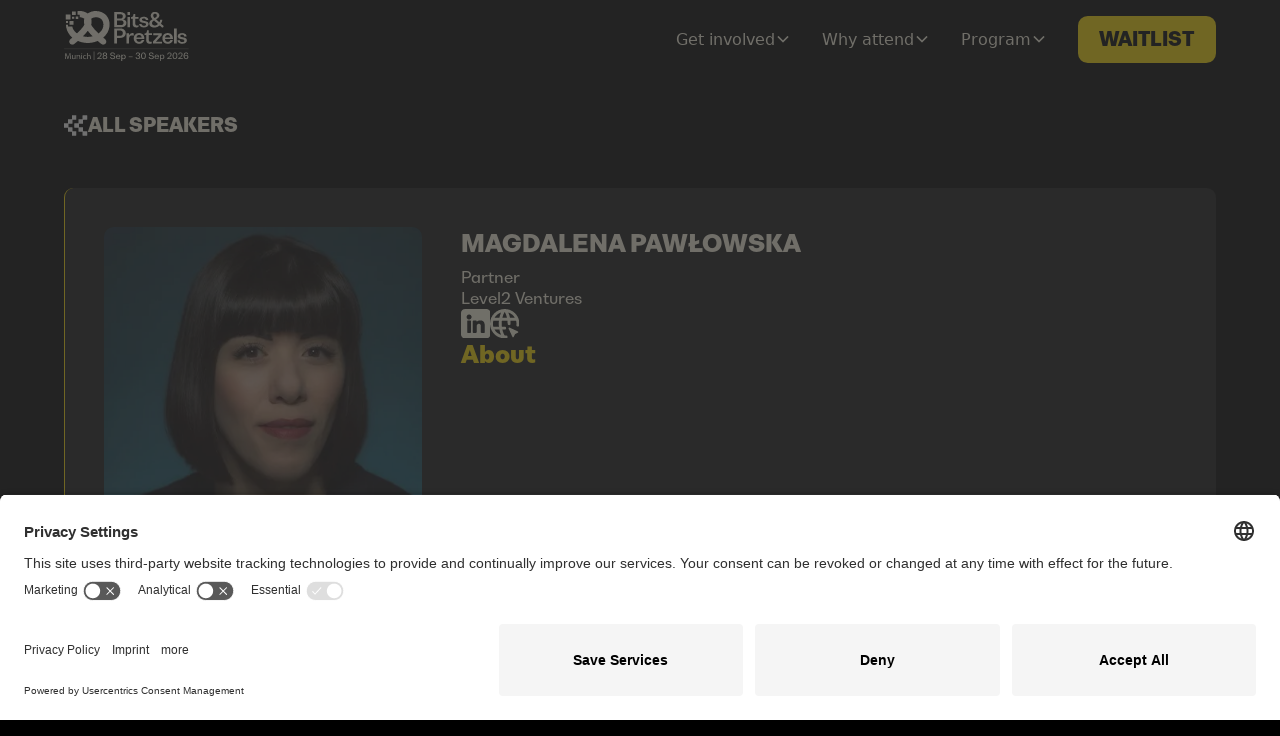

--- FILE ---
content_type: text/html
request_url: https://www.bitsandpretzels.com/speaker/magdalena-pawlowska
body_size: 28101
content:
<!DOCTYPE html><!-- Last Published: Fri Jan 16 2026 14:02:46 GMT+0000 (Coordinated Universal Time) --><html data-wf-domain="www.bitsandpretzels.com" data-wf-page="65a7c2e536c76e0d3ae05c88" data-wf-site="65a699b9cbf436f3d7fd1318" lang="en" data-wf-collection="65a7c2e436c76e0d3ae05b0b" data-wf-item-slug="magdalena-pawlowska"><head><meta charset="utf-8"/><title>Bits &amp; Pretzels</title><meta content="width=device-width, initial-scale=1" name="viewport"/><link href="https://cdn.prod.website-files.com/65a699b9cbf436f3d7fd1318/css/bitsandpretzels-dev.webflow.shared.908ccdc6d.min.css" rel="stylesheet" type="text/css" integrity="sha384-kIzNxtPs0WbA7akLqbxDqvlrvPKmz/BB2nUvOa04kyJBW2ZGULfuPWOuBMjvvBoE" crossorigin="anonymous"/><script type="text/javascript">!function(o,c){var n=c.documentElement,t=" w-mod-";n.className+=t+"js",("ontouchstart"in o||o.DocumentTouch&&c instanceof DocumentTouch)&&(n.className+=t+"touch")}(window,document);</script><link href="https://cdn.prod.website-files.com/65a699b9cbf436f3d7fd1318/660404c8790df8f123d21beb_Bits%20Fav%2032%20_1.png" rel="shortcut icon" type="image/x-icon"/><link href="https://cdn.prod.website-files.com/65a699b9cbf436f3d7fd1318/660404ccbfec28353053b74a_HT%20Fav%20256_1.png" rel="apple-touch-icon"/><!-- Usercentrics has to be first!!! -->
<link rel="preconnect" href="//app.usercentrics.eu">
<link rel="preconnect" href="//api.usercentrics.eu">
<link rel="preload" href="//app.usercentrics.eu/browser-ui/latest/loader.js" as="script">
<script id="usercentrics-cmp" src="https://app.usercentrics.eu/browser-ui/latest/loader.js" data-settings-id="bJzHhT-L-" async></script>


<!-- Google Tag Manager CV -->
<script type="text/plain" data-usercentrics="Google Tag Manager">
(function(w,d,s,l,i){w[l]=w[l]||[];w[l].push({'gtm.start':
new Date().getTime(),event:'gtm.js'});var f=d.getElementsByTagName(s)[0],
j=d.createElement(s),dl=l!='dataLayer'?'&l='+l:'';j.async=true;j.src=
'https://www.googletagmanager.com/gtm.js?id='+i+dl;f.parentNode.insertBefore(j,f);
})(window,document,'script','dataLayer','GTM-P482K7TV');</script>
<!-- End Google Tag Manager -->


<script type="text/plain" data-usercentrics="Clearbit" async src="https://tag.clearbitscripts.com/v1/pk_250d34499a4e290b4b78787aed597b69/tags.js" referrerpolicy="strict-origin-when-cross-origin"></script>

<!-- Google Search Console -->
<meta name="google-site-verification" content="An9lHf8r9Hk6VPeNtqB3DkSJ0NCsyTlOMy8rFkHwwAg" />

<!-- Google GSuite -->
<meta name="google-site-verification" content="SYRExEWqgo7qsA1A1bioAJvqju_JZLYAN-0MnVbJjRI" />


<!-- Please keep this css code to improve the font quality-->
<style>
	.eZXFgL {
  	left: 44px!important;
		right: initial;
  }
  
  @media screen and (max-width: 768px) {
  	.eZXFgL {
    	left: 24px!important;
			right: initial;
    }
  }

  * {
  -webkit-font-smoothing: antialiased;
  -moz-osx-font-smoothing: grayscale;
  -o-font-smoothing: antialiased;
	}
  
  @media(max-width: 500px) {
  	.share-modal_copy-content {
    	width: 100%;
    }
  }
</style>


<!-- Invalid Activity Insights by Google - Stella/Christian-->
<script async src='https://ob.7seasky.com/i/0998f7d81648d29e5cad83987d748cbb.js' data-ch='www.bitsandpretzels.com' class='ct_clicktrue_86436' data-jsonp='onCheqResponse'></script><!--Verhindert Search Engine Erfassung der Seite-->
<META NAME="ROBOTS" CONTENT="NOINDEX, NOFOLLOW">



<style>
/* Initially hide all speaker category sections - no empty space */
.speaker_category-info {
  display: none;
  opacity: 0;
  transition: opacity 0.5s ease-in-out;
}

/* Initially hide ALL spacers - no empty space */
.spacer-medium,
.spacer-small {
  display: none !important;
}

/* Class to show sections with content */
.speaker_category-info.has-content {
  display: block;
  opacity: 1;
}

/* Class to show active spacers */
.spacer-active {
  display: block !important;
}

/* Optional: Add a slight upward animation */
@keyframes fadeInUp {
  from {
    opacity: 0;
    transform: translateY(20px);
  }
  to {
    opacity: 1;
    transform: translateY(0);
  }
}
.speaker_category-info.has-content {
  animation: fadeInUp 0.6s ease-out forwards;
}

.speaker_category-info.active {
    display: block !important;
    opacity: 1 !important;
}

@media only screen and (max-width:1000px) {
  .speaker_category-wrapper {
      grid-template-columns: 1fr !important;
  }

  .speaker_margin-top {
      flex-direction: column;
      gap: 15px !important;
  }

  .speaker_margin-top .div-block-120 {
       position: relative;
      right: 0;
      left: 0;
      justify-content: center;
      width: 100%;
      flex-flow: row;
      gap: 10px;
  }

}

.text-align-left {
text-align:left !important;
}

.content-right .speaker_category-wrapper .heading-style-h5 {
    text-decoration: none !important;
}
.content-right .heading-style-h5 {
    margin-bottom: 20px;
    text-decoration: underline;
}
</style><script src="https://cdn.prod.website-files.com/65a699b9cbf436f3d7fd1318%2F6544eda5f000985a163a8687%2F678a70095aa6fcb0f08b35af%2Ffinsweetcomponentsconfig-1.0.1.js" type="module" async="" siteId="65a699b9cbf436f3d7fd1318" finsweet="components"></script><script type="text/javascript">window.__WEBFLOW_CURRENCY_SETTINGS = {"currencyCode":"USD","symbol":"$","decimal":".","fractionDigits":2,"group":",","template":"{{wf {\"path\":\"symbol\",\"type\":\"PlainText\"} }} {{wf {\"path\":\"amount\",\"type\":\"CommercePrice\"} }} {{wf {\"path\":\"currencyCode\",\"type\":\"PlainText\"} }}","hideDecimalForWholeNumbers":false};</script></head><body><div class="main-wrapper"><div class="global-styles w-embed"><style>

html { font-size: 1.1rem; }
  @media screen and (max-width: 1920px) { html { font-size: calc(0.34375rem + 0.55vw); } }
  @media screen and (max-width: 1600px) { html { font-size: calc(0.01375rem + 0.99125vw); } }
  @media screen and (max-width: 991px) { html { font-size: calc(0.48125rem + 0.72875vw); } }
  @media screen and (max-width: 479px) { html { font-size: calc(0.70125rem + 0.78475vw); } }

  /* Make text look crisper and more legible in all browsers */
  body {
    -webkit-font-smoothing: antialiased;
    -moz-osx-font-smoothing: grayscale;
    font-smoothing: antialiased;
    text-rendering: optimizeLegibility;
  }

/* Set color style to inherit */
.inherit-color * {
    color: inherit;
}

/* Focus state style for keyboard navigation for the focusable elements */
*[tabindex]:focus-visible,
  input[type="file"]:focus-visible {
   outline: 0.125rem solid #4d65ff;
   outline-offset: 0.125rem;
}

/* Get rid of top margin on first element in any rich text element */
.w-richtext > :not(div):first-child, .w-richtext > div:first-child > :first-child {
  margin-top: 0 !important;
}

/* Get rid of bottom margin on last element in any rich text element */
.w-richtext>:last-child, .w-richtext ol li:last-child, .w-richtext ul li:last-child {
	margin-bottom: 0 !important;
}

/* Prevent all click and hover interaction with an element */
.pointer-events-off {
	pointer-events: none;
}

/* Enables all click and hover interaction with an element */
.pointer-events-on {
  pointer-events: auto;
}

/* Create a class of .div-square which maintains a 1:1 dimension of a div */
.div-square::after {
	content: "";
	display: block;
	padding-bottom: 100%;
}

/* Make sure containers never lose their center alignment */
.container-medium,.container-small, .container-large {
	margin-right: auto !important;
  margin-left: auto !important;
}

/* 
Make the following elements inherit typography styles from the parent and not have hardcoded values. 
Important: You will not be able to style for example "All Links" in Designer with this CSS applied.
Uncomment this CSS to use it in the project. Leave this message for future hand-off.
*/
/*
a,
.w-input,
.w-select,
.w-tab-link,
.w-nav-link,
.w-dropdown-btn,
.w-dropdown-toggle,
.w-dropdown-link {
  color: inherit;
  text-decoration: inherit;
  font-size: inherit;
}
*/

/* Apply "..." after 3 lines of text */
.text-style-3lines {
	display: -webkit-box;
	overflow: hidden;
	-webkit-line-clamp: 3;
	-webkit-box-orient: vertical;
}

/* Apply "..." after 2 lines of text */
.text-style-2lines {
	display: -webkit-box;
	overflow: hidden;
	-webkit-line-clamp: 2;
	-webkit-box-orient: vertical;
}

/* Adds inline flex display */
.display-inlineflex {
  display: inline-flex;
}

/* These classes are never overwritten */
.hide {
  display: none !important;
}

@media screen and (max-width: 991px) {
    .hide, .hide-tablet {
        display: none !important;
    }
}
  @media screen and (max-width: 767px) {
    .hide-mobile-landscape{
      display: none !important;
    }
}
  @media screen and (max-width: 479px) {
    .hide-mobile{
      display: none !important;
    }
}
 
.margin-0 {
  margin: 0rem !important;
}
  
.padding-0 {
  padding: 0rem !important;
}

.spacing-clean {
padding: 0rem !important;
margin: 0rem !important;
}

.margin-top {
  margin-right: 0rem !important;
  margin-bottom: 0rem !important;
  margin-left: 0rem !important;
}

.padding-top {
  padding-right: 0rem !important;
  padding-bottom: 0rem !important;
  padding-left: 0rem !important;
}
  
.margin-right {
  margin-top: 0rem !important;
  margin-bottom: 0rem !important;
  margin-left: 0rem !important;
}

.padding-right {
  padding-top: 0rem !important;
  padding-bottom: 0rem !important;
  padding-left: 0rem !important;
}

.margin-bottom {
  margin-top: 0rem !important;
  margin-right: 0rem !important;
  margin-left: 0rem !important;
}

.padding-bottom {
  padding-top: 0rem !important;
  padding-right: 0rem !important;
  padding-left: 0rem !important;
}

.margin-left {
  margin-top: 0rem !important;
  margin-right: 0rem !important;
  margin-bottom: 0rem !important;
}
  
.padding-left {
  padding-top: 0rem !important;
  padding-right: 0rem !important;
  padding-bottom: 0rem !important;
}
  
.margin-horizontal {
  margin-top: 0rem !important;
  margin-bottom: 0rem !important;
}

.padding-horizontal {
  padding-top: 0rem !important;
  padding-bottom: 0rem !important;
}

.margin-vertical {
  margin-right: 0rem !important;
  margin-left: 0rem !important;
}
  
.padding-vertical {
  padding-right: 0rem !important;
  padding-left: 0rem !important;
}

/* Apply "..." at 100% width */
.truncate-width { 
		width: 100%; 
    white-space: nowrap; 
    overflow: hidden; 
    text-overflow: ellipsis; 
}
/* Removes native scrollbar */
.no-scrollbar {
    -ms-overflow-style: none;
    overflow: -moz-scrollbars-none; 
}

.no-scrollbar::-webkit-scrollbar {
    display: none;
}

 h1, h2, h3, h4, h5, h6 {
    text-wrap: balance !important;
  }

  .page-wrapper {
    overflow: clip !important;
  }

  body {
    overflowscroll-behavior: none;
  }

  .swiper-button-disabled {
    opacity: 50% !important;
    pointer-events: none !important;
  }

  .padding-global {
    pointer-events: none;
  }

  .container-large, .container-medium, .container-small {
    pointer-events: auto;
  }
  
  .home-choose-tabs_icon-unchecked {
    display: block;
  }

  .w--current .home-choose-tabs_icon-unchecked {
    display: none;
  }

  .home-choose-tabs_icon-checked {
    display: none; 
  }

  .w--current .home-choose-tabs_icon-checked {
    display: block;
  }

  .home-choose_tabs-link {
     color: var(--color-brand--white);
  }

  .w--current .home-choose_tabs-link {
     color: var(--color-brand--black);
  }

/* Rich Text */

[data-custom-rich-text~="portal"] ul {
  padding-left: 0rem;
}

[data-custom-rich-text~="portal"] li {
  line-height: 1;
  list-style-type: none;
  padding-left: 1.625rem;
}

[data-custom-rich-text~="portal"] li {
  position: relative;
  line-height: 1;
  list-style-type: none;
  padding-left: 1.625rem;
}

[data-custom-rich-text~="portal"] li::before {
  content: "";
  position: absolute;
  left: 0;
  top: 0.125rem;
  width: 0.625rem;
  height: 0.625rem;
  background-image: url("https://cdn.prod.website-files.com/65a699b9cbf436f3d7fd1318/68667ec1ba64fbb00e90363b_bits-and-pretzels-list-item-icon.svg");
  background-size: contain;
  background-repeat: no-repeat;
}

[data-custom-rich-text~="inverted"] li::before {
  content: "";
  position: absolute;
  left: 0;
  top: 0.125rem;
  width: 0.625rem;
  height: 0.625rem;
  background-image: url("https://cdn.prod.website-files.com/65a699b9cbf436f3d7fd1318/68668189e542c77c009bfe4f_bits-and-pretzels-list-item-icon-inverted.svg") !important;
  background-size: contain;
  background-repeat: no-repeat;
}

</style>

<style>
/* Fluid Responsivnes */ 
  html { font-size: calc(0.8125rem + 0.20833333333333331vw); }
  @media screen and (max-width:1920px) { html { font-size: calc(0.8125rem + 0.20833333333333337vw); } }
  @media screen and (max-width:1440px) { html { font-size: calc(0.8126951092611863rem + 0.20811654526534862vw); } }
  @media screen and (max-width:479px) { html { font-size: calc(0.7494769874476988rem + 0.8368200836820083vw); } }
</style>

<style>
	@media(max-width: 767px) {
  	.share-modal_cta {
    	opacity: 0;
      visibility: hidden;
    }
  }
</style></div><div data-animation="default" class="navbar_component w-nav" data-easing2="ease" fs-scrolldisable-element="smart-nav" data-easing="ease" data-collapse="medium" data-w-id="1a1bf798-47f2-4311-9ddb-956c2f4d4bff" role="banner" data-duration="400"><div class="navbar_container"><div class="navbar_menu-left"><a href="/" class="navbar_logo-link w-nav-brand"><div class="company-logo w-embed"><?xml version="1.0" encoding="UTF-8"?>
<svg id="Ebene_1" xmlns="http://www.w3.org/2000/svg" version="1.1" viewBox="0 0 1679.3 674.1">
  <!-- Generator: Adobe Illustrator 29.1.0, SVG Export Plug-In . SVG Version: 2.1.0 Build 142)  -->
  <defs>
    <style>
      .st0 {
        fill: #fffbe9;
      }
    </style>
  </defs>
  <g>
    <g id="b">
      <g id="c">
        <path class="st0" d="M548.5,42.1C529.4,26.4,488.2,0,426.8,0h-.2C419.8,0,412.9.4,406.1,1.1l-4.7.5h0c-22.8,2.9-44.9,10.1-65.6,21.5-4.9,2.7-9.3,5.7-14.2,9l-2.4,1.7-2.4-1.7c-4.9-3.4-9.4-6.4-14.2-9-20.7-11.4-42.8-18.6-65.6-21.6h0c0,.1-4.7-.4-4.7-.4C225.4.4,218.5,0,211.8,0h-.2C201.8,0,192,.7,182.3,2.1v49.1h30.5v33c2.3.1,4.6.4,6.9.6,15.3,1.9,36.4,6.5,50.6,17.5l2.2,1.7-.7,2.7c-5.2,18.9-6.1,35.7-3,52.8v.2s0,.2,0,.2c.1,1.5.3,2.9.5,4.3.7,5.7,2.1,11.4,4.1,17.5l.5,1.6-.7,1.5c-1.4,2.9-4.7,9.3-10.8,18.6l-1.3,2h-.2c-.3.3-.6.7-.9,1.2-5.6,7.6-20.5,27.8-31.5,40-12,13.4-24.7,26.5-37,39.1-4.6,4.7-9.2,9.5-13.9,14.3l-2.8,2.9-3.1-2.7h-.1c-9.7-8.7-33.3-30.2-42.5-45.1-8.5-13.8-14.4-28.9-17.7-44.8,0-.5-.2-1-.3-1.5h-58.7v-24.2h-25.8c0,11.9,1.1,23.5,2.9,34.6,8.8,52.7,35.3,98.5,78.9,136.1l3.9,3.3-4,3.2c-.5.4-1.1.8-1.6,1.3-.5.4-.9.7-1.4,1.1-6.5,5.2-12.8,10.2-18.8,15.7h0c0,0,0,.1,0,.1l-.3.2-.2.2c-1.7,1.4-3.4,3.1-4.9,4.8-14.1,15.5-14.2,38.9-.4,54.5,6.5,7.3,15.5,12.1,25.2,13.4h.4s.2,0,.2,0c.3,0,.6,0,.9.1,1.6.2,2.9.3,4.2.3,9.6,0,19.2-3.6,27.7-10.5,16.5-13.3,32.3-26.6,45.5-37.8l2-1.7,2.4,1c5.8,2.5,11.9,4.9,18.2,7.1h.4c0,.1.4.3.4.3h.4c1.7.7,3.3,1.3,5,1.9,2.2.8,4.5,1.5,7,2.3.4.1.7.2,1.1.3l.8.2c1.7.5,3.5,1.1,5.2,1.6,1.1.3,2.2.6,3.3,1,1,.3,2,.6,3,.8,28,7.6,56.5,11.5,84.6,11.5h1.3c28.1,0,56.6-3.9,84.6-11.5,1-.3,2-.6,3-.8,1.1-.3,2.2-.6,3.3-1,1.8-.5,3.5-1,5.2-1.6l.8-.2c.4-.1.7-.2,1.1-.3,2.5-.8,4.8-1.5,7-2.3,1.7-.6,3.3-1.2,5-1.8h.4c0-.1.4-.3.4-.3h.4c6.3-2.4,12.5-4.8,18.3-7.3l2.4-1,2,1.7c13.2,11.2,29,24.5,45.5,37.8,8.5,6.8,18.1,10.5,27.7,10.5s2.6,0,4.1-.3c.4,0,.7,0,1-.1h.5c9.8-1.4,18.8-6.1,25.3-13.5,13.8-15.6,13.7-39-.3-54.4-1.6-1.8-3.2-3.4-5-4.9l-.2-.2-.3-.2h0c0,0,0-.1,0-.1-6-5.4-12.3-10.5-18.8-15.7-.4-.4-.9-.7-1.4-1.1-.5-.4-1.1-.8-1.6-1.3l-4-3.2,3.9-3.3c43.6-37.6,70.2-83.4,78.9-136.1,3.9-23.7,3.9-49.5,0-72.7-7.4-42.8-27.6-78.1-60.2-104.9h0ZM376.4,342.5c-19.1,4.6-38.4,7-57.3,7h0c-18.9,0-38.2-2.4-57.3-7l-7.2-1.7,5.1-5.3c10.5-10.9,19.7-21,28.4-30.9,5.2-6,10.2-11.8,15-17.9l.5-.6.6-.7.2-.2c3.7-4.6,7.6-9.5,11.4-14.3l3.4-4.3,3.4,4.3c3.8,4.8,7.6,9.6,11.4,14.3l.2.2.5.7.5.6c4.9,6.1,9.8,11.9,15,17.9,8.7,9.9,17.9,20.1,28.4,30.9l5.1,5.3-7.2,1.7h0s0,0,0,0ZM526.9,210.6c-3.2,16-9.2,31-17.7,44.8-9.2,14.9-32.8,36.4-42.5,45h-.1c0,.1-3.1,2.8-3.1,2.8l-2.8-2.9c-4.6-4.8-9.3-9.7-13.9-14.3-12.3-12.6-25-25.7-37-39.1-10.9-12.2-25.9-32.4-31.5-40-.3-.5-.7-.9-.9-1.3h-.2l-1.3-1.9c-6.1-9.4-9.4-15.7-10.8-18.6l-.7-1.5.5-1.6c2-6.1,3.3-11.8,4.1-17.5.2-1.4.3-2.9.4-4.3v-.4c3.2-17.1,2.2-33.9-2.9-52.8l-.7-2.7,2.2-1.7c14.2-11,35.4-15.6,50.6-17.5,4.6-.6,9.3-.9,14-.9,16.7,0,33,3.8,47.2,11.1,11.1,5.7,20.4,12.9,27.4,21.4,20.2,24.3,26.8,56,19.7,94.2h0s0,0,0,0ZM53.3,135.2h-28.2v27.8h28.2v-27.8ZM74.7,186.5h51.1v-51.1h-51.1v51.1ZM157.3,5.5h-48.4v48.4h48.4V5.5ZM88.7,48.7H21.8v66.8h66.8V48.7ZM157.3,108.5h35v-35h-35v35ZM137.1,78.1h-28.2v27.8h28.2v-27.8ZM886.7,80.2h-35.2v138.9h35.2V80.2ZM1094.4,194.2c-5.5,3.4-12.7,5.1-21.5,5.1s-16.3-2.2-22-6.5c-5.6-4.3-8.6-10.1-9-17.1h-32.6c.7,13.7,6.9,24.8,18.5,33.3,11.6,8.5,26.6,12.7,45.1,12.7s34.3-4.1,45.9-12.3c11.6-8.2,17.4-19.1,17.4-32.6s-1.2-11-3.6-15.7c-2.4-4.6-5.2-8.3-8.5-11.1-3.3-2.7-7.7-5.2-13.2-7.3-5.5-2.1-10.3-3.7-14.4-4.7s-9.2-2-15.5-3.1c-7.6-1.5-13.4-2.7-17.4-3.6-4-1-7.7-2.7-11.3-5.3-3.5-2.6-5.3-5.9-5.3-9.7s2.4-9,7.1-12.1c4.7-3.1,11-4.7,18.8-4.7s14.2,2.1,19,6.3,7.5,9.7,7.9,16.4h33c-.7-13.5-6.5-24.4-17.4-32.5-10.9-8.2-25.1-12.3-42.5-12.3s-32.3,3.8-43.1,11.5c-10.8,7.7-16.3,17.8-16.3,30.3s1.1,11.1,3.4,15.5c2.2,4.4,4.9,8,8,10.6,3.1,2.7,7.3,4.9,12.6,6.9s10,3.4,14,4.3c4,.9,9,1.9,15.1,2.9,5.8.9,10.4,1.7,13.9,2.5,3.5.8,7.1,2,10.9,3.5s6.6,3.5,8.5,6c1.9,2.5,2.8,5.5,2.8,9,0,5.7-2.8,10.3-8.3,13.7h0s0,0,0,0ZM818.2,203.2c13.6-10.6,20.3-24.6,20.3-42s-3.8-21.6-11.2-30c-7.5-8.4-18-14.4-31.5-17.9v-.5c10.4-3.9,18.5-9.6,24.4-17,5.9-7.4,8.8-16.1,8.8-26.1,0-16.6-6.6-30-19.7-40.2-13.1-10.1-30.3-15.2-51.7-15.2h-81.7v204.9h88.4c22.3,0,40.3-5.3,53.9-15.9h0ZM712.7,42.9h46.8c9.4,0,17,2.7,22.8,8.1,5.7,5.4,8.6,12.5,8.6,21.3s-2.9,15.7-8.6,21c-5.8,5.3-13.4,8-22.8,8h-46.8v-58.3ZM712.7,127h53.4c10.3,0,18.6,2.9,24.9,8.8,6.3,5.9,9.4,13.5,9.4,22.9s-3.1,17-9.4,22.9c-6.3,5.9-14.6,8.8-24.9,8.8h-53.4v-63.4h0ZM886.7,14.2h-35.2v38.3h35.2V14.2ZM1337.1,208.4c.3-4.5-1.3-8.7-4.5-11.8l-30.2-26.3,1.7-3.1c9.4-17.6,15.6-31.9,18-50.7h-28.9c-1.3,8.1-3.1,15.2-5.7,22.7-1.5,4.4-3.5,8.7-5.8,12.8l-4-3.5c-13.5-11.6-41.1-35.9-41.1-35.9,0,0,13.3-8.4,14.7-9.2,5.7-3.7,11.2-7.8,16-12.6,8.2-8.3,14.5-19.1,14.9-30.7,1.1-31.7-32-47.8-59.3-47.8s-30.3,5.3-40.7,13.8c-11.1,9.1-16.5,20.7-16.5,35.7s6.5,29.8,20.5,44.6l3.8,4-4.6,2.9c-25.3,15.6-39.1,28.7-39.1,53.2s5.7,30.6,17.4,41c16.9,15,44.2,17.2,64.1,14.2,20.6-3,35.7-9.9,54-24.4l2.9-2.5,28,24.7c3,2.4,6.9,3.6,11,3.2,7.3-.7,13.2-6.8,13.7-14.2h0s0,0,0,0ZM1197.5,60.3c.6-9.7,6.6-18,15.6-21.7,9.3-3.8,19.7-1.9,27,4.8,5,4.6,7.6,10.7,7.6,18.1s-2.8,13.1-8.3,18.4c-4.8,4.6-16.5,12.5-17,12.9l-3,2-2.6-2.5c-.9-.9-1.9-1.8-2.8-2.7-7.4-7-16.6-15.6-16.6-28,0-.4,0-.8,0-1.3h0c0,0,0,0,0,0ZM1259.3,177.9c-11.8,12.2-23.3,17.1-39.9,17.1s-31-6.2-35.8-23.5c-5.8-20.8,9.5-32.1,21.9-41.2l2-1.4,1.7-1.2,53.4,46.9-3.2,3.4h0,0ZM1393.4,297.6c-21.5,0-38.7,6.6-51.8,19.9s-19.6,30.7-19.6,52.3,6.5,39,19.6,52.2c13,13.2,30.3,19.8,51.8,19.8s33.3-4.6,46.1-14c12.8-9.3,20.7-21.6,23.8-36.8h-34.1c-1.9,7.6-6.2,13.8-12.9,18.5-6.7,4.7-14.3,7.1-23,7.1s-18.8-3.7-25.6-11.1c-6.8-7.4-10.6-17.2-11.4-29.6h107.5v-4.8c0-22-6.4-39.8-19.3-53.3-12.9-13.5-29.9-20.3-51.1-20.3h0s0,0,0,0ZM1356.8,358.1c2-11.2,6.2-20,12.5-26.4s14.4-9.7,24-9.7,17,3.2,23.4,9.7,10.5,15.3,12.2,26.4h-72.1ZM1647.5,381.3c-2.4-4.6-5.2-8.3-8.5-11.1-3.3-2.7-7.7-5.2-13.2-7.3-5.5-2.1-10.3-3.7-14.4-4.7-4.1-1-9.2-2-15.5-3.1-7.6-1.5-13.4-2.7-17.4-3.6-4-1-7.7-2.7-11.3-5.3-3.6-2.6-5.3-5.9-5.3-9.7s2.4-9,7.1-12.1c4.7-3.1,11-4.7,18.8-4.7s14.2,2.1,19,6.3,7.5,9.7,7.9,16.4h33c-.7-13.5-6.5-24.4-17.4-32.5s-25.1-12.3-42.5-12.3-32.3,3.8-43.1,11.5c-10.8,7.7-16.3,17.8-16.3,30.3s1.1,11.1,3.4,15.5,4.9,8,8,10.6c3.1,2.7,7.3,4.9,12.6,6.9,5.3,2,10,3.4,14,4.3,4,.9,9,1.9,15.1,2.9,5.8.9,10.4,1.7,13.9,2.5,3.5.8,7.1,2,10.9,3.5,3.8,1.5,6.6,3.5,8.5,6,1.9,2.5,2.8,5.5,2.8,9,0,5.7-2.8,10.3-8.3,13.7s-12.7,5.1-21.5,5.1-16.3-2.2-22-6.5c-5.6-4.3-8.6-10.1-9-17.1h-32.6c.7,13.7,6.8,24.8,18.5,33.3,11.6,8.5,26.6,12.7,45.1,12.7s34.3-4.1,45.9-12.3c11.6-8.2,17.4-19.1,17.4-32.6s-1.2-11-3.6-15.7h0s0,0,0,0ZM1236.5,412.4l77.2-84.1v-27.9h-113.2v26.4h71.6v.5l-76.1,84.1v27.9h120.6v-26.4h-80v-.5h0ZM1478.4,439.3h35.2v-204.9h-35.2v204.9ZM1140,260.2h-23.7c-2,15.9-5.2,27-9.5,33.3-4.3,6.3-11.3,9.4-20.9,9.4h-2.9v22.1h21.8v73.8c0,12.9,4.3,23.3,13,31.2s20.1,11.8,34.3,11.8,18.2-1.5,26.4-4.3v-24.5c-4.6,1.6-9.7,2.4-15.2,2.4s-12.8-1.8-17-5.5-6.4-8.3-6.4-14v-70.8h43.1v-24.7h-43.1v-40.2h0ZM891.3,306.3c-8.1,5.8-13.9,13.4-17.4,22.8h-.5v-28.7h-35.2v138.9h35.2v-65c0-13.6,3.5-24.6,10.4-32.9,6.9-8.4,16.1-12.5,27.4-12.5s17.4,1.3,24.2,4v-32.5c-4.9-1.8-10.7-2.7-17.3-2.7-9.8,0-18.7,2.9-26.8,8.6h0s0,0,0,0ZM1001.2,215.6v-24.7c-5.7,2.9-12.3,4.3-19.8,4.3s-12.8-1.8-17-5.5c-4.2-3.6-6.4-8.3-6.4-14v-70.8h43.1v-24.7h-43.1v-40.1h-23.7c-2,15.9-5.2,27-9.5,33.3-4.3,6.3-11.3,9.4-20.9,9.4h-2.9v22.1h21.8v73.8c0,12.9,4.3,23.3,13,31.2s20.1,11.8,34.3,11.8,21.5-2,30.9-6.1h0s0,0,0,0ZM808.4,251.9c-13.8-11.7-31.9-17.5-54.4-17.5h-78v204.9h36.8v-76.7h40.9c22.7,0,40.9-5.9,54.7-17.5,13.8-11.7,20.7-27.2,20.7-46.6s-6.9-34.9-20.7-46.6h0s0,0,0,0ZM781.2,324.3c-6.5,6.6-15.1,9.9-25.7,9.9h-42.7v-71.1h42.7c10.6,0,19.2,3.2,25.7,9.7,6.5,6.5,9.7,15,9.7,25.7s-3.2,19.2-9.7,25.8h0ZM1009,297.6c-21.5,0-38.7,6.6-51.8,19.9-13,13.3-19.6,30.7-19.6,52.3s6.5,39,19.6,52.2c13,13.2,30.3,19.8,51.8,19.8s33.3-4.6,46.1-14,20.7-21.6,23.8-36.8h-34.1c-1.9,7.6-6.2,13.8-12.9,18.5-6.7,4.7-14.3,7.1-23,7.1s-18.8-3.7-25.6-11.1c-6.8-7.4-10.6-17.2-11.4-29.6h107.5v-4.8c0-22-6.4-39.8-19.3-53.3-12.9-13.5-29.9-20.3-51.1-20.3h0s0,0,0,0ZM972.5,358.1c2-11.2,6.2-20,12.5-26.4s14.4-9.7,24-9.7,17,3.2,23.4,9.7,10.5,15.3,12.2,26.4h-72.1Z"/>
      </g>
    </g>
    <rect class="st0" x="1.1" y="510.4" width="1673.8" height="2.4"/>
  </g>
  <g>
    <path class="st0" d="M79.9,614.2c-.6-10.7-1.3-23.6-1.1-33.2h-.3c-2.6,9-5.8,18.6-9.7,29.2l-13.6,37.3h-7.5l-12.4-36.6c-3.6-10.8-6.7-20.7-8.9-29.9h-.2c-.2,9.6-.8,22.5-1.5,34l-2.1,32.9h-9.5l5.4-76.8h12.7l13.1,37.2c3.2,9.5,5.8,17.9,7.8,25.9h.3c1.9-7.8,4.7-16.2,8.1-25.9l13.7-37.2h12.7l4.8,76.8h-9.7l-1.9-33.7h0Z"/>
    <path class="st0" d="M153,632.9c0,5.7.1,10.7.5,15h-8.9l-.6-9h-.2c-2.6,4.4-8.4,10.3-18.2,10.3s-19-4.8-19-24.2v-32.3h10v30.6c0,10.5,3.2,17.6,12.3,17.6s11.4-4.7,13.2-9.1c.6-1.5.9-3.3.9-5.1v-33.9h10v40.1h0Z"/>
    <path class="st0" d="M169.6,607.7c0-5.7-.1-10.4-.5-14.9h8.9l.6,9.1h.2c2.7-5.2,9.1-10.4,18.2-10.4s19.5,4.6,19.5,23.5v32.9h-10v-31.8c0-8.9-3.3-16.3-12.8-16.3s-11.7,4.7-13.5,10.3c-.5,1.3-.7,3-.7,4.7v33.2h-10v-40.2h0Z"/>
    <path class="st0" d="M244.1,577.2c.1,3.4-2.4,6.2-6.4,6.2s-6-2.7-6-6.2,2.6-6.3,6.3-6.3,6.2,2.7,6.2,6.3h0ZM232.9,647.9v-55.2h10v55.2h-10Z"/>
    <path class="st0" d="M298.9,645.9c-2.6,1.4-8.4,3.2-15.8,3.2-16.6,0-27.5-11.3-27.5-28.2s11.6-29.3,29.6-29.3,11.2,1.5,13.9,2.8l-2.3,7.8c-2.4-1.4-6.2-2.6-11.6-2.6-12.7,0-19.5,9.3-19.5,20.9s8.2,20.6,19.2,20.6,9.5-1.5,12.3-2.7l1.7,7.5h0Z"/>
    <path class="st0" d="M310.7,567h10v34.4h.2c1.6-2.9,4.1-5.4,7.2-7.1,3-1.7,6.5-2.9,10.3-2.9,7.4,0,19.3,4.6,19.3,23.6v32.8h-10v-31.7c0-8.9-3.3-16.4-12.8-16.4s-11.6,4.6-13.5,10c-.6,1.4-.7,2.8-.7,4.8v33.3h-10v-80.9h0Z"/>
    <path class="st0" d="M407.2,547v114h-7.6v-114h7.6Z"/>
    <path class="st0" d="M508,638.3v9.6h-61.9v-10.5c29.5-16.4,46.9-35.2,46.9-52.8s-6.5-15.7-16.3-15.7-17.4,7.5-18.1,18.8h-11.5c1-17.2,13-28.7,29.8-28.7s29,10.4,29,25.9-19.9,39.6-46.4,53.2v.2h48.7,0Z"/>
    <path class="st0" d="M581.1,623.9c0,15.2-12.5,25.2-31.5,25.2s-31.5-10-31.5-25.2,6.8-18.5,18-21.7v-.2c-9.3-3.3-15.2-10.4-15.2-19.6,0-14,11.5-23.4,28.6-23.4s28.6,9.3,28.6,23.4-5.7,16.4-15.2,19.6v.2c11.2,3.2,18,11.1,18,21.7h0ZM568.7,623c0-9.8-7.6-16.3-19.2-16.3s-19.2,6.5-19.2,16.3,7.6,16.2,19.2,16.2,19.2-6.5,19.2-16.2ZM549.6,597.8c9.9,0,16.4-5.8,16.4-14.5s-6.5-14.4-16.4-14.4-16.4,5.7-16.4,14.4,6.6,14.5,16.4,14.5Z"/>
    <path class="st0" d="M619.2,618.9h12c.8,12.2,9.7,20.3,22.7,20.3s22.1-6.3,22.1-15.7-11.7-14.1-24.1-16.2c-14.4-2.3-30.3-5.6-30.3-23s12.9-25.2,32-25.2,31,11.5,32,28.8h-12c-.6-11.4-8.7-18.9-20.5-18.9s-19.5,5.8-19.5,14.5,10.7,12.3,22.6,14.1c14.9,2.4,31.9,5.8,31.9,24.9s-13.8,26.7-34.5,26.7-33.4-12.1-34.4-30.2h0Z"/>
    <path class="st0" d="M756,620.6h-47c.7,12.1,7.6,20.1,17.9,20.1s15.7-5.2,17.8-13h11.2c-2.7,12.9-14.2,21.4-29,21.4s-29.2-12.3-29.2-30.7,11.6-30.7,29.2-30.7,29.1,12.4,29.1,31.1v1.7h0ZM709.2,614.1h35.5c-1.4-11.1-8.1-18.1-17.7-18.1s-16.4,7.1-17.8,18.1Z"/>
    <path class="st0" d="M829,618.4c0,18.5-10.4,30.7-25.8,30.7s-18.2-4.7-21.5-12.3h-.2v37.4h-11.4v-85.3h11.4v11.3h.2c3.4-7.8,12.1-12.4,21.7-12.4,15.4,0,25.6,12.2,25.6,30.7h0ZM817.3,618.4c0-12.9-7.2-21.4-17.9-21.4s-17.9,8.5-17.9,21.4,7.2,21.4,17.9,21.4,17.9-8.5,17.9-21.4Z"/>
    <path class="st0" d="M869.6,613.7h52.4v8.4h-52.4v-8.4Z"/>
    <path class="st0" d="M1023.3,624.1c0,14.9-12.4,25-31.2,25s-29-11.1-29.8-27.7h11.5c.3,10.7,7.6,17.9,18.4,17.9s18.8-6.4,18.8-16-7.9-16-19.6-16h-2.6v-8.8h1.7c10.8,0,18-6,18-14.9s-6.6-14.8-16.4-14.8-16.3,7.3-16.8,18.1h-11.3c.8-16.9,12.1-27.9,28.3-27.9s28.5,9.6,28.5,23.8-6.5,16.5-16.8,19.7v.2c11.9,3.1,19.3,10.8,19.3,21.3h0Z"/>
    <path class="st0" d="M1034.7,604c0-28.4,12.1-45,32.5-45s32.5,16.6,32.5,45-12.1,45-32.5,45-32.5-16.6-32.5-45ZM1087.3,604c0-22.1-7.5-35.1-20.2-35.1s-20.2,13-20.2,35.1,7.5,35.1,20.2,35.1,20.2-13,20.2-35.1Z"/>
    <path class="st0" d="M1138.1,618.9h12c.8,12.2,9.7,20.3,22.7,20.3s22.1-6.3,22.1-15.7-11.7-14.1-24.1-16.2c-14.4-2.3-30.3-5.6-30.3-23s12.9-25.2,32-25.2,31,11.5,32,28.8h-12c-.6-11.4-8.7-18.9-20.5-18.9s-19.5,5.8-19.5,14.5,10.7,12.3,22.6,14.1c14.9,2.4,31.9,5.8,31.9,24.9s-13.8,26.7-34.5,26.7-33.4-12.1-34.4-30.2h0Z"/>
    <path class="st0" d="M1274.9,620.6h-47c.7,12.1,7.6,20.1,17.9,20.1s15.7-5.2,17.8-13h11.2c-2.7,12.9-14.2,21.4-29,21.4s-29.2-12.3-29.2-30.7,11.6-30.7,29.2-30.7,29.1,12.4,29.1,31.1v1.7ZM1228,614.1h35.5c-1.4-11.1-8.1-18.1-17.7-18.1s-16.4,7.1-17.8,18.1Z"/>
    <path class="st0" d="M1347.8,618.4c0,18.5-10.4,30.7-25.8,30.7s-18.2-4.7-21.5-12.3h-.2v37.4h-11.4v-85.3h11.4v11.3h.2c3.4-7.8,12.1-12.4,21.7-12.4,15.4,0,25.6,12.2,25.6,30.7h0ZM1336.1,618.4c0-12.9-7.2-21.4-17.9-21.4s-17.9,8.5-17.9,21.4,7.2,21.4,17.9,21.4,17.9-8.5,17.9-21.4Z"/>
    <path class="st0" d="M1447.8,638.3v9.6h-61.9v-10.5c29.5-16.4,46.9-35.2,46.9-52.8s-6.5-15.7-16.3-15.7-17.4,7.5-18.1,18.8h-11.5c1-17.2,13-28.7,29.8-28.7s29,10.4,29,25.9-19.9,39.6-46.4,53.2v.2h48.7Z"/>
    <path class="st0" d="M1458.3,604c0-28.4,12.1-45,32.5-45s32.5,16.6,32.5,45-12.1,45-32.5,45-32.5-16.6-32.5-45ZM1510.9,604c0-22.1-7.5-35.1-20.2-35.1s-20.2,13-20.2,35.1,7.5,35.1,20.2,35.1,20.2-13,20.2-35.1Z"/>
    <path class="st0" d="M1595.9,638.3v9.6h-61.9v-10.5c29.5-16.4,46.9-35.2,46.9-52.8s-6.5-15.7-16.3-15.7-17.4,7.5-18.1,18.8h-11.5c1-17.2,13-28.7,29.8-28.7s29,10.4,29,25.9-19.9,39.6-46.4,53.2v.2h48.7Z"/>
    <path class="st0" d="M1670.4,619.1c0,18.8-12.2,30-30.7,30s-33.3-14.5-33.3-43.4,12.5-46.6,33.7-46.6,26.9,9.2,28.2,24.7h-11.6c-.9-9.3-7-14.8-16.5-14.8s-21.4,13.1-21.8,35.2h.2c4.2-8.3,12.8-13,25-13s26.8,10.4,26.8,27.9h0ZM1658.1,619.9c0-12.2-7.1-19.3-18.9-19.3s-18.8,6.8-18.8,18.5,7.9,20.1,18.8,20.1,18.9-7.2,18.9-19.3Z"/>
  </g>
</svg></div></a><div data-hover="true" data-delay="200" data-w-id="1a1bf798-47f2-4311-9ddb-956c2f4d4c04" class="navbar_menu-dropdown w-dropdown"><nav class="navbar_dropdown-list is-events w-dropdown-list"><a href="/" class="navbar_dropdown-link w-dropdown-link">Bits &amp; Pretzels Founders Festival</a><a href="https://www.health.tech/" target="_blank" class="navbar_dropdown-link w-dropdown-link">Health.tech Conference</a></nav></div></div><nav role="navigation" class="navbar_menu is-page-height-tablet w-nav-menu"><div class="navbar_links"><a href="/jobs" class="link-block w-inline-block"></a><div data-hover="true" data-delay="200" data-w-id="488b8bc2-24c3-68d1-49e2-b9ed33d82156" class="navbar_menu-dropdown w-dropdown"><div class="navbar_dropdown-toggle w-dropdown-toggle"><div>Get involved</div><div class="dropdown-chevron w-embed"><svg width=" 100%" height=" 100%" viewBox="0 0 16 16" fill="none" xmlns="http://www.w3.org/2000/svg">
<path fill-rule="evenodd" clip-rule="evenodd" d="M2.55806 6.29544C2.46043 6.19781 2.46043 6.03952 2.55806 5.94189L3.44195 5.058C3.53958 4.96037 3.69787 4.96037 3.7955 5.058L8.00001 9.26251L12.2045 5.058C12.3021 4.96037 12.4604 4.96037 12.5581 5.058L13.4419 5.94189C13.5396 6.03952 13.5396 6.19781 13.4419 6.29544L8.17678 11.5606C8.07915 11.6582 7.92086 11.6582 7.82323 11.5606L2.55806 6.29544Z" fill="currentColor"/>
</svg></div></div><nav class="navbar_dropdown-list w-dropdown-list"><a href="/become-a-partner" class="navbar_dropdown-link w-dropdown-link">Become a Partner</a><a href="/exhibition" class="navbar_dropdown-link w-dropdown-link">Startup Exhibition</a><a href="/european-pitch-contest" class="navbar_dropdown-link w-dropdown-link">Pitch Contest</a><a href="/communities" class="navbar_dropdown-link w-dropdown-link">Bits &amp; Pretzels Communities</a><a href="/plan-your-visit" class="navbar_dropdown-link w-dropdown-link">Plan your Visit</a></nav></div><div data-hover="true" data-delay="200" data-w-id="488b8bc2-24c3-68d1-49e2-b9ed33d82168" class="navbar_menu-dropdown w-dropdown"><div class="navbar_dropdown-toggle w-dropdown-toggle"><div>Why attend</div><div class="dropdown-chevron w-embed"><svg width=" 100%" height=" 100%" viewBox="0 0 16 16" fill="none" xmlns="http://www.w3.org/2000/svg">
<path fill-rule="evenodd" clip-rule="evenodd" d="M2.55806 6.29544C2.46043 6.19781 2.46043 6.03952 2.55806 5.94189L3.44195 5.058C3.53958 4.96037 3.69787 4.96037 3.7955 5.058L8.00001 9.26251L12.2045 5.058C12.3021 4.96037 12.4604 4.96037 12.5581 5.058L13.4419 5.94189C13.5396 6.03952 13.5396 6.19781 13.4419 6.29544L8.17678 11.5606C8.07915 11.6582 7.92086 11.6582 7.82323 11.5606L2.55806 6.29544Z" fill="currentColor"/>
</svg></div></div><nav class="navbar_dropdown-list w-dropdown-list"><a href="/startups" class="navbar_dropdown-link w-dropdown-link">Startups</a><a href="/investors" class="navbar_dropdown-link w-dropdown-link">Investors</a><a href="/corporates" class="navbar_dropdown-link w-dropdown-link">Corporates</a><a href="/partners" class="navbar_dropdown-link w-dropdown-link">Our Partners</a></nav></div><div data-hover="true" data-delay="200" data-w-id="488b8bc2-24c3-68d1-49e2-b9ed33d82176" class="navbar_menu-dropdown w-dropdown"><div class="navbar_dropdown-toggle w-dropdown-toggle"><div>Program</div><div class="dropdown-chevron w-embed"><svg width=" 100%" height=" 100%" viewBox="0 0 16 16" fill="none" xmlns="http://www.w3.org/2000/svg">
<path fill-rule="evenodd" clip-rule="evenodd" d="M2.55806 6.29544C2.46043 6.19781 2.46043 6.03952 2.55806 5.94189L3.44195 5.058C3.53958 4.96037 3.69787 4.96037 3.7955 5.058L8.00001 9.26251L12.2045 5.058C12.3021 4.96037 12.4604 4.96037 12.5581 5.058L13.4419 5.94189C13.5396 6.03952 13.5396 6.19781 13.4419 6.29544L8.17678 11.5606C8.07915 11.6582 7.92086 11.6582 7.82323 11.5606L2.55806 6.29544Z" fill="currentColor"/>
</svg></div></div><nav class="navbar_dropdown-list w-dropdown-list"><a href="/theme" class="navbar_dropdown-link w-dropdown-link">Theme 2025</a><a href="/speakers" class="navbar_dropdown-link w-dropdown-link">Speakers</a><a href="/oktoberfest" class="navbar_dropdown-link w-dropdown-link">Oktoberfest Day</a><a href="/investor-summit" class="navbar_dropdown-link w-dropdown-link">Investor Summit</a><a href="/cio-summit" class="navbar_dropdown-link w-dropdown-link">CIO AI Summit</a><a href="/cfo-circle" class="navbar_dropdown-link w-dropdown-link">CFO Circle</a><a href="/eta" class="navbar_dropdown-link w-dropdown-link">ETA Circle</a><a href="/matchmaking" class="navbar_dropdown-link w-dropdown-link">Matchmaking</a><a href="/host-side-events" class="navbar_dropdown-link w-dropdown-link">Side Events</a></nav></div></div><div class="navbar_menu-buttons"><a href="/waitlist" target="_blank" class="button hide-tablet w-button">waitlist</a><a href="/waitlist" class="button hide-desktop w-button">Join the 2026 Waitlist</a></div></nav><div class="navbar_menu-button w-nav-button"><div class="menu-icon"><div class="menu-icon_line-top"></div><div class="menu-icon_line-middle"><div class="menu-icon_line-middle-inner"></div></div><div class="menu-icon_line-bottom"></div></div></div></div></div><div><div class="padding-global padding-section-large"><div class="container-large"><div class="button-group align-left"><a href="/speakers" class="button is-link is-icon w-inline-block"><div class="icon-embed-xsmall w-embed"><svg width="full" height="full" viewBox="0 0 17 15" fill="none" xmlns="http://www.w3.org/2000/svg">
<path d="M0.179277 9.14581H2.62136C2.7177 9.14581 2.79579 9.22773 2.79579 9.32875L2.79579 11.89C2.79579 11.991 2.87389 12.0729 2.97023 12.0729L5.41231 12.0729C5.50865 12.0729 5.58674 12.1548 5.58674 12.2558L5.58674 14.8171C5.58674 14.9181 5.66484 15 5.76118 15L8.55213 15C8.64847 15 8.72656 14.9181 8.72656 14.8171L8.72656 11.89C8.72656 11.7889 8.64847 11.707 8.55213 11.707L6.11005 11.707C6.01371 11.707 5.93561 11.6251 5.93561 11.5241L5.93561 8.96287C5.93561 8.86185 5.85752 8.77992 5.76118 8.77992L3.3191 8.77992C3.22276 8.77992 3.14466 8.69802 3.14466 8.59698L3.14466 6.40166C3.14466 6.30064 3.22276 6.21872 3.3191 6.21872L5.76118 6.21872C5.85752 6.21872 5.93561 6.13681 5.93561 6.03577L5.93561 3.47457C5.93561 3.37354 6.01371 3.29162 6.11005 3.29162L8.55213 3.29162C8.64847 3.29162 8.72656 3.20972 8.72656 3.10868L8.72656 0.181585C8.72656 0.0805645 8.64847 -0.00135803 8.55213 -0.00135803L5.76118 -0.00135803C5.66484 -0.00135803 5.58674 0.0805645 5.58674 0.181585L5.58674 2.74279C5.58674 2.84383 5.50865 2.92574 5.41231 2.92574L2.97023 2.92574C2.87389 2.92574 2.79579 3.00766 2.79579 3.10868L2.79579 5.66989C2.79579 5.77093 2.7177 5.85283 2.62136 5.85283H0.179277C0.0829372 5.85283 0.00484276 5.93475 0.00484276 6.03577L0.00484276 8.96287C0.00484276 9.06391 0.0829372 9.14581 0.179277 9.14581Z" fill="white"/>
<path d="M7.50926 9.14581H10.049C10.1492 9.14581 10.2304 9.22773 10.2304 9.32875L10.2304 11.89C10.2304 11.991 10.3117 12.0729 10.4118 12.0729L12.9516 12.0729C13.0518 12.0729 13.133 12.1548 13.133 12.2558L13.133 14.8171C13.133 14.9181 13.2142 15 13.3144 15L16.217 15C16.3172 15 16.3984 14.9181 16.3984 14.8171V11.89C16.3984 11.7889 16.3172 11.707 16.217 11.707L13.6773 11.707C13.5771 11.707 13.4958 11.6251 13.4958 11.5241L13.4958 8.96287C13.4958 8.86185 13.4146 8.77992 13.3144 8.77992L10.7747 8.77992C10.6745 8.77992 10.5933 8.69802 10.5933 8.59698V6.40166C10.5933 6.30064 10.6745 6.21872 10.7747 6.21872L13.3144 6.21872C13.4146 6.21872 13.4958 6.13681 13.4958 6.03577L13.4958 3.47457C13.4958 3.37354 13.5771 3.29162 13.6773 3.29162L16.217 3.29162C16.3172 3.29162 16.3984 3.20972 16.3984 3.10868V0.181585C16.3984 0.0805645 16.3172 -0.00135803 16.217 -0.00135803L13.3144 -0.00135803C13.2142 -0.00135803 13.133 0.0805645 13.133 0.181585V2.74279C13.133 2.84383 13.0518 2.92574 12.9516 2.92574L10.4118 2.92574C10.3117 2.92574 10.2304 3.00766 10.2304 3.10868L10.2304 5.66989C10.2304 5.77093 10.1492 5.85283 10.049 5.85283H7.50926C7.40907 5.85283 7.32785 5.93475 7.32785 6.03577L7.32785 8.96287C7.32785 9.06391 7.40907 9.14581 7.50926 9.14581Z" fill="white"/>
</svg></div><div class="text-color-htwhite">All speakers</div></a></div><div class="spacer-large"></div><div class="speaker_category"><div class="div-block-141"><div id="w-node-_553fedba-5f05-2b0b-c851-ac270ea76577-3ae05c88" class="speaker_category-image"><div class="speaker-card_image-wrapper"><img loading="lazy" height="" alt="" src="https://cdn.prod.website-files.com/65a7c2e34180740c0205112e/6690d1d5062f8a79b71ddf73_66057d8c2103de6e215e8a02_64e5ecab2be85316107ba64b_Pawlowska_Magdalena_400x400.webp" class="speaker-card_image"/><img src="https://cdn.prod.website-files.com/plugins/Basic/assets/placeholder.60f9b1840c.svg" loading="lazy" alt="" class="speaker_flag w-dyn-bind-empty"/></div><div class="spacer-small"></div><div class="speaker_category-tag w-dyn-list"><div class="empty-state-2 w-dyn-empty"><div class="w-condition-invisible">No items found.</div></div></div><div class="spacer-tiny"></div><div class="speaker_industry-tag w-dyn-list"><div class="w-dyn-empty"><div>No items found.</div></div></div></div><div class="speaker_category_infos"><h1 class="heading-style-h5 text-style-allcaps text-align-left">Magdalena Pawłowska</h1><div class="spacer-tiny"></div><div class="text-size-regular">Partner</div><div class="text-size-regular">Level2 Ventures</div><div class="spacer-small"></div><div class="speaker_category-social-media"><a href="https://www.linkedin.com/in/magdalena-paw%C5%82owska-a0752722/" class="link-block-13 w-inline-block"><img src="https://cdn.prod.website-files.com/65a699b9cbf436f3d7fd1318/66eb229746ac4d2f4c33900b_linkedin%20white.svg" loading="lazy" alt=""/></a><a href="https://level2.vc/" class="link-block-13 w-inline-block"><img src="https://cdn.prod.website-files.com/65a699b9cbf436f3d7fd1318/692eb97be4356d0cff27f835_domain.svg" loading="lazy" alt=""/></a></div><div class="spacer-small"></div><h1 class="heading-style-h5 text-align-left text-color-alternate">About </h1><div class="spacer-tiny"></div><div class="text-size-regular w-dyn-bind-empty"></div></div></div></div></div></div></div></div><div class="share"><div class="share-modal_cta w-embed"><svg width="67" height="67" viewBox="0 0 67 67" fill="none" xmlns="http://www.w3.org/2000/svg">
<rect x="1" y="1" width="65" height="65" rx="9" fill="black" fill-opacity="0.65" stroke="#FFFAE6" stroke-width="2"/>
<path d="M47.2775 20.1666C47.2775 22.9338 45.0344 25.1772 42.2672 25.1772C39.4999 25.1772 37.2568 22.9338 37.2568 20.1666C37.2568 17.3996 39.4999 15.1562 42.2672 15.1562C45.0344 15.1562 47.2775 17.3996 47.2775 20.1666Z" fill="#FFFAE6"/>
<path d="M42.2672 26.3334C38.8662 26.3334 36.1006 23.5676 36.1006 20.1666C36.1006 16.7659 38.8662 14 42.2672 14C45.6682 14 48.4337 16.7659 48.4337 20.1666C48.4337 23.5676 45.6682 26.3334 42.2672 26.3334ZM42.2672 16.3125C40.1413 16.3125 38.4131 18.0424 38.4131 20.1666C38.4131 22.2911 40.1413 24.0209 42.2672 24.0209C44.3931 24.0209 46.1212 22.2911 46.1212 20.1666C46.1212 18.0424 44.3931 16.3125 42.2672 16.3125Z" fill="#FFFAE6"/>
<path d="M47.2775 44.8334C47.2775 47.6003 45.0344 49.8437 42.2672 49.8437C39.4999 49.8437 37.2568 47.6003 37.2568 44.8334C37.2568 42.0661 39.4999 39.8228 42.2672 39.8228C45.0344 39.8228 47.2775 42.0661 47.2775 44.8334Z" fill="#FFFAE6"/>
<path d="M42.2672 50.9999C38.8662 50.9999 36.1006 48.2341 36.1006 44.8334C36.1006 41.4324 38.8662 38.6665 42.2672 38.6665C45.6682 38.6665 48.4337 41.4324 48.4337 44.8334C48.4337 48.2341 45.6682 50.9999 42.2672 50.9999ZM42.2672 40.979C40.1413 40.979 38.4131 42.7089 38.4131 44.8334C38.4131 46.9576 40.1413 48.6874 42.2672 48.6874C44.3931 48.6874 46.1212 46.9576 46.1212 44.8334C46.1212 42.7089 44.3931 40.979 42.2672 40.979Z" fill="#FFFAE6"/>
<path d="M25.6948 32.5001C25.6948 35.2673 23.4514 37.5104 20.6842 37.5104C17.9172 37.5104 15.6738 35.2673 15.6738 32.5001C15.6738 29.7328 17.9172 27.4897 20.6842 27.4897C23.4514 27.4897 25.6948 29.7328 25.6948 32.5001Z" fill="#FFFAE6"/>
<path d="M20.6842 38.6666C17.2834 38.6666 14.5176 35.9011 14.5176 32.5001C14.5176 29.0991 17.2834 26.3335 20.6842 26.3335C24.0852 26.3335 26.851 29.0991 26.851 32.5001C26.851 35.9011 24.0852 38.6666 20.6842 38.6666ZM20.6842 28.646C18.5582 28.646 16.8301 30.3756 16.8301 32.5001C16.8301 34.6246 18.5582 36.3541 20.6842 36.3541C22.8103 36.3541 24.5385 34.6246 24.5385 32.5001C24.5385 30.3756 22.8103 28.646 20.6842 28.646Z" fill="#FFFAE6"/>
<path d="M24.3245 31.7602C23.7878 31.7602 23.2667 31.4811 22.983 30.9817C22.5621 30.2432 22.8213 29.3012 23.5597 28.8786L37.8647 20.7234C38.6031 20.2994 39.5451 20.5585 39.9677 21.2998C40.3886 22.0383 40.1295 22.9802 39.391 23.4028L25.0858 31.5581C24.8453 31.6953 24.5833 31.7602 24.3245 31.7602Z" fill="#FFFAE6"/>
<path d="M38.6273 44.4787C38.3682 44.4787 38.1062 44.4138 37.8657 44.2766L23.5605 36.1213C22.822 35.7004 22.5632 34.7584 22.9841 34.0182C23.4033 33.2784 24.3467 33.0178 25.0868 33.4418L39.392 41.5971C40.1305 42.018 40.3894 42.96 39.9685 43.7001C39.6834 44.1995 39.1623 44.4787 38.6273 44.4787Z" fill="#FFFAE6"/>
</svg></div><div class="share-modal"><div class="share-modal_overlay"></div><div class="share-modal_content"><div class="share-modal_title">Share this link via:</div><div class="share-modal_list"><a data-share="email" href="#" class="item-share-modal w-inline-block"><div class="item-share-modal_icon w-embed"><svg width="55" height="55" viewBox="0 0 55 55" fill="none" xmlns="http://www.w3.org/2000/svg">
<path fill-rule="evenodd" clip-rule="evenodd" d="M55 27.5C55 42.6877 42.6877 55 27.5 55C12.3122 55 0 42.6877 0 27.5C0 12.3122 12.3122 0 27.5 0C42.6877 0 55 12.3122 55 27.5ZM13.7638 19.25C13.7638 17.7375 14.9875 16.5 16.5 16.5H38.5C40.0125 16.5 41.25 17.7375 41.25 19.25V35.75C41.25 37.2625 40.0125 38.5 38.5 38.5H16.5C14.9875 38.5 13.75 37.2625 13.75 35.75L13.7638 19.25ZM27.5 28.875L16.5 21.9999V35.75H38.5V21.9999L27.5 28.875ZM27.5 26.125L16.5 19.25H38.5L27.5 26.125Z" fill="black"/>
</svg></div><div class="item-share-modal_text">E-Mail</div></a><a data-share="linkedin" href="#" class="item-share-modal w-inline-block"><div class="item-share-modal_icon w-embed"><svg width="55" height="55" viewBox="0 0 55 55" fill="none" xmlns="http://www.w3.org/2000/svg">
<path fill-rule="evenodd" clip-rule="evenodd" d="M4.58334 0C2.05202 0 0 2.05202 0 4.58333V50.4167C0 52.9478 2.05202 55 4.58334 55H50.4167C52.9479 55 55 52.9478 55 50.4167V4.58333C55 2.05202 52.9479 0 50.4167 0H4.58334ZM16.869 12.2306C16.8862 15.1524 14.6991 16.9528 12.1038 16.9399C9.65883 16.927 7.52758 14.9806 7.54047 12.2348C7.55337 9.65241 9.59439 7.57702 12.2456 7.63717C14.9354 7.69734 16.8862 9.66961 16.869 12.2306ZM28.3547 20.6609H20.6547H20.6504V46.816H28.7885V46.2058C28.7885 45.045 28.7877 43.8839 28.7867 42.7225C28.7843 39.6248 28.7815 36.5237 28.7974 33.4268C28.8017 32.6749 28.8359 31.893 29.0294 31.1753C29.7553 28.494 32.1661 26.7624 34.8559 27.188C36.5832 27.4585 37.7261 28.4598 38.2073 30.0884C38.504 31.1065 38.6372 32.2022 38.65 33.2637C38.6849 36.4647 38.6799 39.6657 38.6751 42.867C38.6733 43.9969 38.6714 45.1275 38.6714 46.2574V46.8117H46.8355V46.1844C46.8355 44.8033 46.835 43.4225 46.8341 42.0417C46.8325 38.5904 46.8307 35.1392 46.8399 31.6867C46.8441 30.1268 46.6767 28.5887 46.2941 27.0805C45.7227 24.8374 44.5411 22.9812 42.6205 21.6406C41.2582 20.6867 39.7629 20.0723 38.0915 20.0035C37.9011 19.9956 37.7092 19.9852 37.5164 19.9748C36.6618 19.9286 35.7931 19.8817 34.9761 20.0465C32.6385 20.5148 30.5849 21.5847 29.0336 23.4709C28.8533 23.6873 28.677 23.907 28.4139 24.2348L28.3547 24.3091V20.6609ZM8.1939 46.8246H16.2935V20.6779H8.1939V46.8246Z" fill="black"/>
</svg></div><div class="item-share-modal_text">LinkedIn</div></a><a data-share="facebook" href="#" class="item-share-modal w-inline-block"><div class="item-share-modal_icon w-embed"><svg width="55" height="55" viewBox="0 0 55 55" fill="none" xmlns="http://www.w3.org/2000/svg">
<path d="M55 27.668C55 12.3874 42.688 0 27.5 0C12.3122 0 0 12.3874 0 27.668C0 41.4777 10.0563 52.9243 23.2031 55V35.6659H16.2207V27.668H23.2031V21.5724C23.2031 14.6381 27.3089 10.8078 33.5901 10.8078C36.5992 10.8078 39.746 11.3482 39.746 11.3482V18.1572H36.2785C32.8625 18.1572 31.7969 20.2901 31.7969 22.4782V27.668H39.4237L38.2047 35.6659H31.7969V55C44.9438 52.9243 55 41.4782 55 27.668Z" fill="black"/>
</svg></div><div class="item-share-modal_text">Facebook</div></a><a data-share="watsapp" href="#" class="item-share-modal w-inline-block"><div class="item-share-modal_icon w-embed"><svg width="55" height="55" viewBox="0 0 55 55" fill="none" xmlns="http://www.w3.org/2000/svg">
<g clip-path="url(#clip0_6568_933)">
<path d="M27.5 0C12.3145 0 0 12.3145 0 27.5C0 42.6855 12.3145 55 27.5 55C42.6855 55 55 42.6855 55 27.5C55 12.3145 42.6855 0 27.5 0ZM28.0828 43.5113C28.0824 43.5113 28.0833 43.5113 28.0828 43.5113H28.0761C25.3214 43.5101 22.6144 42.8194 20.2104 41.5085L11.4853 43.7967L13.8205 35.27C12.38 32.775 11.6221 29.9443 11.6234 27.0443C11.6272 17.9722 19.0107 10.5915 28.0828 10.5915C32.4855 10.5932 36.6183 12.3069 39.7255 15.4167C42.8332 18.5269 44.5436 22.661 44.5419 27.0573C44.5381 36.1298 37.1537 43.5113 28.0828 43.5113Z" fill="black"/>
<path d="M28.0886 13.3706C20.5426 13.3706 14.4057 19.505 14.4023 27.0455C14.4015 29.6295 15.1249 32.1459 16.4941 34.3233L16.8193 34.8407L15.4371 39.8874L20.6148 38.5296L21.1145 38.8258C23.2147 40.0721 25.6225 40.7313 28.0772 40.7321H28.0827C35.6228 40.7321 41.7597 34.5973 41.763 27.0564C41.7643 23.402 40.3426 19.9661 37.7599 17.3813C35.1771 14.7965 31.7422 13.3719 28.0886 13.3706ZM36.1351 32.9252C35.7923 33.8852 34.1495 34.7618 33.3594 34.8802C32.6506 34.9859 31.7543 35.03 30.7691 34.7173C30.1715 34.5277 29.4057 34.2747 28.4243 33.8513C24.299 32.0704 21.6046 27.9179 21.399 27.6434C21.1934 27.369 19.7197 25.414 19.7197 23.3902C19.7197 21.3668 20.7822 20.3719 21.159 19.9607C21.5362 19.549 21.9819 19.4462 22.2559 19.4462C22.5299 19.4462 22.8043 19.4488 23.0439 19.4605C23.2965 19.4731 23.6356 19.3644 23.9692 20.1663C24.312 20.9896 25.1345 23.013 25.2373 23.2186C25.3401 23.4246 25.4085 23.6646 25.2717 23.9391C25.1345 24.2135 24.6788 24.8056 24.2436 25.3452C24.0611 25.5714 23.8232 25.7728 24.0632 26.1844C24.3028 26.5957 25.1286 27.9422 26.3509 29.0324C27.922 30.4331 29.2471 30.8669 29.6583 31.073C30.0692 31.2786 30.3092 31.2442 30.5492 30.9702C30.7888 30.6957 31.5773 29.7696 31.8513 29.358C32.1253 28.9464 32.3997 29.0152 32.7765 29.1524C33.1538 29.2892 35.1755 30.2841 35.5867 30.4897C35.9979 30.6957 36.2719 30.7985 36.3747 30.9702C36.478 31.1418 36.478 31.9647 36.1351 32.9252Z" fill="black"/>
</g>
<defs>
<clipPath id="clip0_6568_933">
<rect width="55" height="55" fill="white"/>
</clipPath>
</defs>
</svg></div><div class="item-share-modal_text">Whatsapp</div></a><a ios-more="" href="#" class="item-share-modal w-inline-block"><div class="item-share-modal_icon w-embed"><svg width="55" height="55" viewBox="0 0 55 55" fill="none" xmlns="http://www.w3.org/2000/svg">
<circle cx="27.5" cy="27.5" r="27.5" fill="black"/>
<circle cx="3.5" cy="3.5" r="3.5" transform="matrix(1 0 0 -1 10 31)" fill="#FFDE00"/>
<circle cx="3.5" cy="3.5" r="3.5" transform="matrix(1 0 0 -1 24 31)" fill="#FFDE00"/>
<circle cx="3.5" cy="3.5" r="3.5" transform="matrix(1 0 0 -1 38 31)" fill="#FFDE00"/>
</svg></div><div class="item-share-modal_text">more</div></a></div><div class="share-modal_copy"><div class="share-modal_copy-text">or copy link:</div><div class="share-modal_copy-content"><div class="share-modal_copy-icon w-embed"><svg width="20" height="18" viewBox="0 0 20 18" fill="none" xmlns="http://www.w3.org/2000/svg">
<path d="M10.1974 2.04948L6.74156 5.15968C6.73489 5.16566 6.73073 5.17292 6.72409 5.17895C7.57543 5.06736 8.45002 5.14387 9.26075 5.42839L11.6062 3.31749C12.3832 2.61817 13.6469 2.61817 14.4239 3.31749C15.201 4.01675 15.201 5.15415 14.4239 5.85341C14.2915 5.97272 10.7684 9.14349 10.9682 8.9636C10.185 9.66851 8.90015 9.63836 8.15042 8.9636C7.76213 8.61414 7.12992 8.61414 6.74156 8.9636L6.13672 9.50796C6.30448 9.76451 6.49682 10.0114 6.74156 10.2316C8.2173 11.5598 10.7575 11.6659 12.3557 10.2474C12.3623 10.2414 12.3704 10.2376 12.3771 10.2316L15.8328 7.12144C17.389 5.72083 17.389 3.4501 15.8328 2.04948C14.2766 0.64887 11.7536 0.64887 10.1974 2.04948Z" fill="black"/>
<path d="M7.74679 11.8653L5.39377 13.983C4.61681 14.6823 3.35304 14.6823 2.57608 13.983C1.79906 13.2837 1.79906 12.1463 2.57608 11.447C2.70858 11.3277 6.2392 8.15019 6.03939 8.33002C6.82256 7.62517 8.10742 7.65527 8.85715 8.33002C9.24544 8.67954 9.87768 8.67954 10.266 8.33002L10.8709 7.78566C10.7031 7.52911 10.5107 7.28225 10.266 7.06204C8.79309 5.73636 6.25478 5.62356 4.65192 7.04629C4.64524 7.05227 4.6372 7.05604 4.6305 7.06204L1.16715 10.1791C-0.389018 11.5796 -0.389084 13.8504 1.16715 15.251C2.72339 16.6516 5.2465 16.6516 6.80267 15.251L10.266 12.134C10.2727 12.128 10.2768 12.1208 10.2834 12.1147C9.4321 12.2263 8.55755 12.1498 7.74679 11.8653Z" fill="black"/>
</svg></div><div id="current-link" class="share-modal_copy-link">https://www.bitsandpretzels.com</div><a id="copy-link-btn" href="#" class="share-modal_copy-cta">Copy</a></div></div><div class="share-modal_close w-embed"><svg width="17" height="17" viewBox="0 0 17 17" fill="none" xmlns="http://www.w3.org/2000/svg">
<line x1="0.707107" y1="1.50383" x2="15.2845" y2="16.0812" stroke="black" stroke-width="2"/>
<line x1="15.5743" y1="1.70711" x2="0.996915" y2="16.2845" stroke="black" stroke-width="2"/>
</svg></div></div></div><div class="share_scripts w-embed w-script"><script>
  const pageUrl = window.location.href;
  const pageTitle = document.title || 'Check this out';

  // Показати актуальний лінк
  const linkEl = document.querySelector('.share-modal_copy-link');
  if (linkEl) linkEl.textContent = pageUrl;

  // E-Mail
  document.querySelector('[data-share="email"]')?.addEventListener('click', e => {
    e.preventDefault();
    const subject = encodeURIComponent(pageTitle);
    const body = encodeURIComponent(pageUrl);
    window.location.href = `mailto:?subject=${subject}&body=${body}`;
  });

  // LinkedIn
  document.querySelector('[data-share="linkedin"]')?.addEventListener('click', e => {
    e.preventDefault();
    const url = `https://www.linkedin.com/shareArticle?url=${encodeURIComponent(pageUrl)}`;
    window.open(url, '_blank');
  });

  // Facebook
  document.querySelector('[data-share="facebook"]')?.addEventListener('click', e => {
    e.preventDefault();
    const url = `https://www.facebook.com/sharer/sharer.php?u=${encodeURIComponent(pageUrl)}`;
    window.open(url, '_blank');
  });

  // WhatsApp
  document.querySelector('[data-share="watsapp"]')?.addEventListener('click', e => {
    e.preventDefault();
    const url = `https://wa.me/?text=${encodeURIComponent(pageTitle + '\n' + pageUrl)}`;
    window.open(url, '_blank');
  });

  // Native iOS share sheet
  document.querySelector('[ios-more]')?.addEventListener('click', e => {
    e.preventDefault();
    if (navigator.share) {
      navigator.share({
        title: pageTitle,
        text: 'Check this out:',
        url: pageUrl
      }).catch(err => {
        console.warn('Share canceled or failed:', err);
      });
    } else {
      alert('Native sharing not supported on this device.');
    }
  });

  // Copy link
  document.getElementById('copy-link-btn')?.addEventListener('click', e => {
    e.preventDefault();
    navigator.clipboard.writeText(pageUrl).then(() => {
      const btn = document.getElementById('copy-link-btn');
      const original = btn.textContent;
      btn.textContent = 'Copied!';
      setTimeout(() => btn.textContent = original, 1500);
    }).catch(err => {
      console.warn('Failed to copy:', err);
    });
  });

  document.addEventListener('DOMContentLoaded', function () {
    // Приховати iOS share, якщо не підтримується
    const iosMoreBtn = document.querySelector('[ios-more]');
    if (iosMoreBtn && !navigator.share) {
      iosMoreBtn.style.display = 'none';
    }

    // Модалка
    const shareModal = document.querySelector('.share-modal');
    const openBtn = document.querySelector('.share-modal_cta');
    const overlay = document.querySelector('.share-modal_overlay');
    const closeBtn = document.querySelector('.share-modal_close');

    if (openBtn) {
      openBtn.addEventListener('click', function () {
        shareModal?.classList.add('visible');
      });
    }

    const closeModal = () => {
      shareModal?.classList.remove('visible');
    };

    if (overlay) {
      overlay.addEventListener('click', closeModal);
    }

    if (closeBtn) {
      closeBtn.addEventListener('click', closeModal);
    }
  });
</script>
<script>
  document.addEventListener('DOMContentLoaded', function () {
    const target = document.querySelector('.share-modal_cta');

    function checkScroll() {
      const scrollY = window.scrollY || window.pageYOffset;
      const triggerPoint = window.innerHeight * 0.08; 

      if (scrollY >= triggerPoint) {
        target?.classList.add('visible');
      } else {
        target?.classList.remove('visible');
      }
    }

    window.addEventListener('scroll', checkScroll);
    checkScroll(); // викликаємо одразу, щоб перевірити позицію при завантаженні
  });
</script></div></div><footer class="footer_component"><div class="padding-global padding-section-small"><div class="container-large"><div class="w-layout-grid footer_top-wrapper"><div><div class="footer_logo-wrapper"><a href="/" id="w-node-_5cdf5ce4-60b5-121e-6f69-2863c4a96d70-c4a96d6a" class="footer_logo-link w-nav-brand"><div class="footer_company-logo w-embed"><?xml version="1.0" encoding="UTF-8"?>
<svg id="Ebene_1" xmlns="http://www.w3.org/2000/svg" version="1.1" viewBox="0 0 1679.3 674.1">
  <!-- Generator: Adobe Illustrator 29.1.0, SVG Export Plug-In . SVG Version: 2.1.0 Build 142)  -->
  <defs>
    <style>
      .st0 {
        fill: #fffbe9;
      }
    </style>
  </defs>
  <g>
    <g id="b">
      <g id="c">
        <path class="st0" d="M548.5,42.1C529.4,26.4,488.2,0,426.8,0h-.2C419.8,0,412.9.4,406.1,1.1l-4.7.5h0c-22.8,2.9-44.9,10.1-65.6,21.5-4.9,2.7-9.3,5.7-14.2,9l-2.4,1.7-2.4-1.7c-4.9-3.4-9.4-6.4-14.2-9-20.7-11.4-42.8-18.6-65.6-21.6h0c0,.1-4.7-.4-4.7-.4C225.4.4,218.5,0,211.8,0h-.2C201.8,0,192,.7,182.3,2.1v49.1h30.5v33c2.3.1,4.6.4,6.9.6,15.3,1.9,36.4,6.5,50.6,17.5l2.2,1.7-.7,2.7c-5.2,18.9-6.1,35.7-3,52.8v.2s0,.2,0,.2c.1,1.5.3,2.9.5,4.3.7,5.7,2.1,11.4,4.1,17.5l.5,1.6-.7,1.5c-1.4,2.9-4.7,9.3-10.8,18.6l-1.3,2h-.2c-.3.3-.6.7-.9,1.2-5.6,7.6-20.5,27.8-31.5,40-12,13.4-24.7,26.5-37,39.1-4.6,4.7-9.2,9.5-13.9,14.3l-2.8,2.9-3.1-2.7h-.1c-9.7-8.7-33.3-30.2-42.5-45.1-8.5-13.8-14.4-28.9-17.7-44.8,0-.5-.2-1-.3-1.5h-58.7v-24.2h-25.8c0,11.9,1.1,23.5,2.9,34.6,8.8,52.7,35.3,98.5,78.9,136.1l3.9,3.3-4,3.2c-.5.4-1.1.8-1.6,1.3-.5.4-.9.7-1.4,1.1-6.5,5.2-12.8,10.2-18.8,15.7h0c0,0,0,.1,0,.1l-.3.2-.2.2c-1.7,1.4-3.4,3.1-4.9,4.8-14.1,15.5-14.2,38.9-.4,54.5,6.5,7.3,15.5,12.1,25.2,13.4h.4s.2,0,.2,0c.3,0,.6,0,.9.1,1.6.2,2.9.3,4.2.3,9.6,0,19.2-3.6,27.7-10.5,16.5-13.3,32.3-26.6,45.5-37.8l2-1.7,2.4,1c5.8,2.5,11.9,4.9,18.2,7.1h.4c0,.1.4.3.4.3h.4c1.7.7,3.3,1.3,5,1.9,2.2.8,4.5,1.5,7,2.3.4.1.7.2,1.1.3l.8.2c1.7.5,3.5,1.1,5.2,1.6,1.1.3,2.2.6,3.3,1,1,.3,2,.6,3,.8,28,7.6,56.5,11.5,84.6,11.5h1.3c28.1,0,56.6-3.9,84.6-11.5,1-.3,2-.6,3-.8,1.1-.3,2.2-.6,3.3-1,1.8-.5,3.5-1,5.2-1.6l.8-.2c.4-.1.7-.2,1.1-.3,2.5-.8,4.8-1.5,7-2.3,1.7-.6,3.3-1.2,5-1.8h.4c0-.1.4-.3.4-.3h.4c6.3-2.4,12.5-4.8,18.3-7.3l2.4-1,2,1.7c13.2,11.2,29,24.5,45.5,37.8,8.5,6.8,18.1,10.5,27.7,10.5s2.6,0,4.1-.3c.4,0,.7,0,1-.1h.5c9.8-1.4,18.8-6.1,25.3-13.5,13.8-15.6,13.7-39-.3-54.4-1.6-1.8-3.2-3.4-5-4.9l-.2-.2-.3-.2h0c0,0,0-.1,0-.1-6-5.4-12.3-10.5-18.8-15.7-.4-.4-.9-.7-1.4-1.1-.5-.4-1.1-.8-1.6-1.3l-4-3.2,3.9-3.3c43.6-37.6,70.2-83.4,78.9-136.1,3.9-23.7,3.9-49.5,0-72.7-7.4-42.8-27.6-78.1-60.2-104.9h0ZM376.4,342.5c-19.1,4.6-38.4,7-57.3,7h0c-18.9,0-38.2-2.4-57.3-7l-7.2-1.7,5.1-5.3c10.5-10.9,19.7-21,28.4-30.9,5.2-6,10.2-11.8,15-17.9l.5-.6.6-.7.2-.2c3.7-4.6,7.6-9.5,11.4-14.3l3.4-4.3,3.4,4.3c3.8,4.8,7.6,9.6,11.4,14.3l.2.2.5.7.5.6c4.9,6.1,9.8,11.9,15,17.9,8.7,9.9,17.9,20.1,28.4,30.9l5.1,5.3-7.2,1.7h0s0,0,0,0ZM526.9,210.6c-3.2,16-9.2,31-17.7,44.8-9.2,14.9-32.8,36.4-42.5,45h-.1c0,.1-3.1,2.8-3.1,2.8l-2.8-2.9c-4.6-4.8-9.3-9.7-13.9-14.3-12.3-12.6-25-25.7-37-39.1-10.9-12.2-25.9-32.4-31.5-40-.3-.5-.7-.9-.9-1.3h-.2l-1.3-1.9c-6.1-9.4-9.4-15.7-10.8-18.6l-.7-1.5.5-1.6c2-6.1,3.3-11.8,4.1-17.5.2-1.4.3-2.9.4-4.3v-.4c3.2-17.1,2.2-33.9-2.9-52.8l-.7-2.7,2.2-1.7c14.2-11,35.4-15.6,50.6-17.5,4.6-.6,9.3-.9,14-.9,16.7,0,33,3.8,47.2,11.1,11.1,5.7,20.4,12.9,27.4,21.4,20.2,24.3,26.8,56,19.7,94.2h0s0,0,0,0ZM53.3,135.2h-28.2v27.8h28.2v-27.8ZM74.7,186.5h51.1v-51.1h-51.1v51.1ZM157.3,5.5h-48.4v48.4h48.4V5.5ZM88.7,48.7H21.8v66.8h66.8V48.7ZM157.3,108.5h35v-35h-35v35ZM137.1,78.1h-28.2v27.8h28.2v-27.8ZM886.7,80.2h-35.2v138.9h35.2V80.2ZM1094.4,194.2c-5.5,3.4-12.7,5.1-21.5,5.1s-16.3-2.2-22-6.5c-5.6-4.3-8.6-10.1-9-17.1h-32.6c.7,13.7,6.9,24.8,18.5,33.3,11.6,8.5,26.6,12.7,45.1,12.7s34.3-4.1,45.9-12.3c11.6-8.2,17.4-19.1,17.4-32.6s-1.2-11-3.6-15.7c-2.4-4.6-5.2-8.3-8.5-11.1-3.3-2.7-7.7-5.2-13.2-7.3-5.5-2.1-10.3-3.7-14.4-4.7s-9.2-2-15.5-3.1c-7.6-1.5-13.4-2.7-17.4-3.6-4-1-7.7-2.7-11.3-5.3-3.5-2.6-5.3-5.9-5.3-9.7s2.4-9,7.1-12.1c4.7-3.1,11-4.7,18.8-4.7s14.2,2.1,19,6.3,7.5,9.7,7.9,16.4h33c-.7-13.5-6.5-24.4-17.4-32.5-10.9-8.2-25.1-12.3-42.5-12.3s-32.3,3.8-43.1,11.5c-10.8,7.7-16.3,17.8-16.3,30.3s1.1,11.1,3.4,15.5c2.2,4.4,4.9,8,8,10.6,3.1,2.7,7.3,4.9,12.6,6.9s10,3.4,14,4.3c4,.9,9,1.9,15.1,2.9,5.8.9,10.4,1.7,13.9,2.5,3.5.8,7.1,2,10.9,3.5s6.6,3.5,8.5,6c1.9,2.5,2.8,5.5,2.8,9,0,5.7-2.8,10.3-8.3,13.7h0s0,0,0,0ZM818.2,203.2c13.6-10.6,20.3-24.6,20.3-42s-3.8-21.6-11.2-30c-7.5-8.4-18-14.4-31.5-17.9v-.5c10.4-3.9,18.5-9.6,24.4-17,5.9-7.4,8.8-16.1,8.8-26.1,0-16.6-6.6-30-19.7-40.2-13.1-10.1-30.3-15.2-51.7-15.2h-81.7v204.9h88.4c22.3,0,40.3-5.3,53.9-15.9h0ZM712.7,42.9h46.8c9.4,0,17,2.7,22.8,8.1,5.7,5.4,8.6,12.5,8.6,21.3s-2.9,15.7-8.6,21c-5.8,5.3-13.4,8-22.8,8h-46.8v-58.3ZM712.7,127h53.4c10.3,0,18.6,2.9,24.9,8.8,6.3,5.9,9.4,13.5,9.4,22.9s-3.1,17-9.4,22.9c-6.3,5.9-14.6,8.8-24.9,8.8h-53.4v-63.4h0ZM886.7,14.2h-35.2v38.3h35.2V14.2ZM1337.1,208.4c.3-4.5-1.3-8.7-4.5-11.8l-30.2-26.3,1.7-3.1c9.4-17.6,15.6-31.9,18-50.7h-28.9c-1.3,8.1-3.1,15.2-5.7,22.7-1.5,4.4-3.5,8.7-5.8,12.8l-4-3.5c-13.5-11.6-41.1-35.9-41.1-35.9,0,0,13.3-8.4,14.7-9.2,5.7-3.7,11.2-7.8,16-12.6,8.2-8.3,14.5-19.1,14.9-30.7,1.1-31.7-32-47.8-59.3-47.8s-30.3,5.3-40.7,13.8c-11.1,9.1-16.5,20.7-16.5,35.7s6.5,29.8,20.5,44.6l3.8,4-4.6,2.9c-25.3,15.6-39.1,28.7-39.1,53.2s5.7,30.6,17.4,41c16.9,15,44.2,17.2,64.1,14.2,20.6-3,35.7-9.9,54-24.4l2.9-2.5,28,24.7c3,2.4,6.9,3.6,11,3.2,7.3-.7,13.2-6.8,13.7-14.2h0s0,0,0,0ZM1197.5,60.3c.6-9.7,6.6-18,15.6-21.7,9.3-3.8,19.7-1.9,27,4.8,5,4.6,7.6,10.7,7.6,18.1s-2.8,13.1-8.3,18.4c-4.8,4.6-16.5,12.5-17,12.9l-3,2-2.6-2.5c-.9-.9-1.9-1.8-2.8-2.7-7.4-7-16.6-15.6-16.6-28,0-.4,0-.8,0-1.3h0c0,0,0,0,0,0ZM1259.3,177.9c-11.8,12.2-23.3,17.1-39.9,17.1s-31-6.2-35.8-23.5c-5.8-20.8,9.5-32.1,21.9-41.2l2-1.4,1.7-1.2,53.4,46.9-3.2,3.4h0,0ZM1393.4,297.6c-21.5,0-38.7,6.6-51.8,19.9s-19.6,30.7-19.6,52.3,6.5,39,19.6,52.2c13,13.2,30.3,19.8,51.8,19.8s33.3-4.6,46.1-14c12.8-9.3,20.7-21.6,23.8-36.8h-34.1c-1.9,7.6-6.2,13.8-12.9,18.5-6.7,4.7-14.3,7.1-23,7.1s-18.8-3.7-25.6-11.1c-6.8-7.4-10.6-17.2-11.4-29.6h107.5v-4.8c0-22-6.4-39.8-19.3-53.3-12.9-13.5-29.9-20.3-51.1-20.3h0s0,0,0,0ZM1356.8,358.1c2-11.2,6.2-20,12.5-26.4s14.4-9.7,24-9.7,17,3.2,23.4,9.7,10.5,15.3,12.2,26.4h-72.1ZM1647.5,381.3c-2.4-4.6-5.2-8.3-8.5-11.1-3.3-2.7-7.7-5.2-13.2-7.3-5.5-2.1-10.3-3.7-14.4-4.7-4.1-1-9.2-2-15.5-3.1-7.6-1.5-13.4-2.7-17.4-3.6-4-1-7.7-2.7-11.3-5.3-3.6-2.6-5.3-5.9-5.3-9.7s2.4-9,7.1-12.1c4.7-3.1,11-4.7,18.8-4.7s14.2,2.1,19,6.3,7.5,9.7,7.9,16.4h33c-.7-13.5-6.5-24.4-17.4-32.5s-25.1-12.3-42.5-12.3-32.3,3.8-43.1,11.5c-10.8,7.7-16.3,17.8-16.3,30.3s1.1,11.1,3.4,15.5,4.9,8,8,10.6c3.1,2.7,7.3,4.9,12.6,6.9,5.3,2,10,3.4,14,4.3,4,.9,9,1.9,15.1,2.9,5.8.9,10.4,1.7,13.9,2.5,3.5.8,7.1,2,10.9,3.5,3.8,1.5,6.6,3.5,8.5,6,1.9,2.5,2.8,5.5,2.8,9,0,5.7-2.8,10.3-8.3,13.7s-12.7,5.1-21.5,5.1-16.3-2.2-22-6.5c-5.6-4.3-8.6-10.1-9-17.1h-32.6c.7,13.7,6.8,24.8,18.5,33.3,11.6,8.5,26.6,12.7,45.1,12.7s34.3-4.1,45.9-12.3c11.6-8.2,17.4-19.1,17.4-32.6s-1.2-11-3.6-15.7h0s0,0,0,0ZM1236.5,412.4l77.2-84.1v-27.9h-113.2v26.4h71.6v.5l-76.1,84.1v27.9h120.6v-26.4h-80v-.5h0ZM1478.4,439.3h35.2v-204.9h-35.2v204.9ZM1140,260.2h-23.7c-2,15.9-5.2,27-9.5,33.3-4.3,6.3-11.3,9.4-20.9,9.4h-2.9v22.1h21.8v73.8c0,12.9,4.3,23.3,13,31.2s20.1,11.8,34.3,11.8,18.2-1.5,26.4-4.3v-24.5c-4.6,1.6-9.7,2.4-15.2,2.4s-12.8-1.8-17-5.5-6.4-8.3-6.4-14v-70.8h43.1v-24.7h-43.1v-40.2h0ZM891.3,306.3c-8.1,5.8-13.9,13.4-17.4,22.8h-.5v-28.7h-35.2v138.9h35.2v-65c0-13.6,3.5-24.6,10.4-32.9,6.9-8.4,16.1-12.5,27.4-12.5s17.4,1.3,24.2,4v-32.5c-4.9-1.8-10.7-2.7-17.3-2.7-9.8,0-18.7,2.9-26.8,8.6h0s0,0,0,0ZM1001.2,215.6v-24.7c-5.7,2.9-12.3,4.3-19.8,4.3s-12.8-1.8-17-5.5c-4.2-3.6-6.4-8.3-6.4-14v-70.8h43.1v-24.7h-43.1v-40.1h-23.7c-2,15.9-5.2,27-9.5,33.3-4.3,6.3-11.3,9.4-20.9,9.4h-2.9v22.1h21.8v73.8c0,12.9,4.3,23.3,13,31.2s20.1,11.8,34.3,11.8,21.5-2,30.9-6.1h0s0,0,0,0ZM808.4,251.9c-13.8-11.7-31.9-17.5-54.4-17.5h-78v204.9h36.8v-76.7h40.9c22.7,0,40.9-5.9,54.7-17.5,13.8-11.7,20.7-27.2,20.7-46.6s-6.9-34.9-20.7-46.6h0s0,0,0,0ZM781.2,324.3c-6.5,6.6-15.1,9.9-25.7,9.9h-42.7v-71.1h42.7c10.6,0,19.2,3.2,25.7,9.7,6.5,6.5,9.7,15,9.7,25.7s-3.2,19.2-9.7,25.8h0ZM1009,297.6c-21.5,0-38.7,6.6-51.8,19.9-13,13.3-19.6,30.7-19.6,52.3s6.5,39,19.6,52.2c13,13.2,30.3,19.8,51.8,19.8s33.3-4.6,46.1-14,20.7-21.6,23.8-36.8h-34.1c-1.9,7.6-6.2,13.8-12.9,18.5-6.7,4.7-14.3,7.1-23,7.1s-18.8-3.7-25.6-11.1c-6.8-7.4-10.6-17.2-11.4-29.6h107.5v-4.8c0-22-6.4-39.8-19.3-53.3-12.9-13.5-29.9-20.3-51.1-20.3h0s0,0,0,0ZM972.5,358.1c2-11.2,6.2-20,12.5-26.4s14.4-9.7,24-9.7,17,3.2,23.4,9.7,10.5,15.3,12.2,26.4h-72.1Z"/>
      </g>
    </g>
    <rect class="st0" x="1.1" y="510.4" width="1673.8" height="2.4"/>
  </g>
  <g>
    <path class="st0" d="M79.9,614.2c-.6-10.7-1.3-23.6-1.1-33.2h-.3c-2.6,9-5.8,18.6-9.7,29.2l-13.6,37.3h-7.5l-12.4-36.6c-3.6-10.8-6.7-20.7-8.9-29.9h-.2c-.2,9.6-.8,22.5-1.5,34l-2.1,32.9h-9.5l5.4-76.8h12.7l13.1,37.2c3.2,9.5,5.8,17.9,7.8,25.9h.3c1.9-7.8,4.7-16.2,8.1-25.9l13.7-37.2h12.7l4.8,76.8h-9.7l-1.9-33.7h0Z"/>
    <path class="st0" d="M153,632.9c0,5.7.1,10.7.5,15h-8.9l-.6-9h-.2c-2.6,4.4-8.4,10.3-18.2,10.3s-19-4.8-19-24.2v-32.3h10v30.6c0,10.5,3.2,17.6,12.3,17.6s11.4-4.7,13.2-9.1c.6-1.5.9-3.3.9-5.1v-33.9h10v40.1h0Z"/>
    <path class="st0" d="M169.6,607.7c0-5.7-.1-10.4-.5-14.9h8.9l.6,9.1h.2c2.7-5.2,9.1-10.4,18.2-10.4s19.5,4.6,19.5,23.5v32.9h-10v-31.8c0-8.9-3.3-16.3-12.8-16.3s-11.7,4.7-13.5,10.3c-.5,1.3-.7,3-.7,4.7v33.2h-10v-40.2h0Z"/>
    <path class="st0" d="M244.1,577.2c.1,3.4-2.4,6.2-6.4,6.2s-6-2.7-6-6.2,2.6-6.3,6.3-6.3,6.2,2.7,6.2,6.3h0ZM232.9,647.9v-55.2h10v55.2h-10Z"/>
    <path class="st0" d="M298.9,645.9c-2.6,1.4-8.4,3.2-15.8,3.2-16.6,0-27.5-11.3-27.5-28.2s11.6-29.3,29.6-29.3,11.2,1.5,13.9,2.8l-2.3,7.8c-2.4-1.4-6.2-2.6-11.6-2.6-12.7,0-19.5,9.3-19.5,20.9s8.2,20.6,19.2,20.6,9.5-1.5,12.3-2.7l1.7,7.5h0Z"/>
    <path class="st0" d="M310.7,567h10v34.4h.2c1.6-2.9,4.1-5.4,7.2-7.1,3-1.7,6.5-2.9,10.3-2.9,7.4,0,19.3,4.6,19.3,23.6v32.8h-10v-31.7c0-8.9-3.3-16.4-12.8-16.4s-11.6,4.6-13.5,10c-.6,1.4-.7,2.8-.7,4.8v33.3h-10v-80.9h0Z"/>
    <path class="st0" d="M407.2,547v114h-7.6v-114h7.6Z"/>
    <path class="st0" d="M508,638.3v9.6h-61.9v-10.5c29.5-16.4,46.9-35.2,46.9-52.8s-6.5-15.7-16.3-15.7-17.4,7.5-18.1,18.8h-11.5c1-17.2,13-28.7,29.8-28.7s29,10.4,29,25.9-19.9,39.6-46.4,53.2v.2h48.7,0Z"/>
    <path class="st0" d="M581.1,623.9c0,15.2-12.5,25.2-31.5,25.2s-31.5-10-31.5-25.2,6.8-18.5,18-21.7v-.2c-9.3-3.3-15.2-10.4-15.2-19.6,0-14,11.5-23.4,28.6-23.4s28.6,9.3,28.6,23.4-5.7,16.4-15.2,19.6v.2c11.2,3.2,18,11.1,18,21.7h0ZM568.7,623c0-9.8-7.6-16.3-19.2-16.3s-19.2,6.5-19.2,16.3,7.6,16.2,19.2,16.2,19.2-6.5,19.2-16.2ZM549.6,597.8c9.9,0,16.4-5.8,16.4-14.5s-6.5-14.4-16.4-14.4-16.4,5.7-16.4,14.4,6.6,14.5,16.4,14.5Z"/>
    <path class="st0" d="M619.2,618.9h12c.8,12.2,9.7,20.3,22.7,20.3s22.1-6.3,22.1-15.7-11.7-14.1-24.1-16.2c-14.4-2.3-30.3-5.6-30.3-23s12.9-25.2,32-25.2,31,11.5,32,28.8h-12c-.6-11.4-8.7-18.9-20.5-18.9s-19.5,5.8-19.5,14.5,10.7,12.3,22.6,14.1c14.9,2.4,31.9,5.8,31.9,24.9s-13.8,26.7-34.5,26.7-33.4-12.1-34.4-30.2h0Z"/>
    <path class="st0" d="M756,620.6h-47c.7,12.1,7.6,20.1,17.9,20.1s15.7-5.2,17.8-13h11.2c-2.7,12.9-14.2,21.4-29,21.4s-29.2-12.3-29.2-30.7,11.6-30.7,29.2-30.7,29.1,12.4,29.1,31.1v1.7h0ZM709.2,614.1h35.5c-1.4-11.1-8.1-18.1-17.7-18.1s-16.4,7.1-17.8,18.1Z"/>
    <path class="st0" d="M829,618.4c0,18.5-10.4,30.7-25.8,30.7s-18.2-4.7-21.5-12.3h-.2v37.4h-11.4v-85.3h11.4v11.3h.2c3.4-7.8,12.1-12.4,21.7-12.4,15.4,0,25.6,12.2,25.6,30.7h0ZM817.3,618.4c0-12.9-7.2-21.4-17.9-21.4s-17.9,8.5-17.9,21.4,7.2,21.4,17.9,21.4,17.9-8.5,17.9-21.4Z"/>
    <path class="st0" d="M869.6,613.7h52.4v8.4h-52.4v-8.4Z"/>
    <path class="st0" d="M1023.3,624.1c0,14.9-12.4,25-31.2,25s-29-11.1-29.8-27.7h11.5c.3,10.7,7.6,17.9,18.4,17.9s18.8-6.4,18.8-16-7.9-16-19.6-16h-2.6v-8.8h1.7c10.8,0,18-6,18-14.9s-6.6-14.8-16.4-14.8-16.3,7.3-16.8,18.1h-11.3c.8-16.9,12.1-27.9,28.3-27.9s28.5,9.6,28.5,23.8-6.5,16.5-16.8,19.7v.2c11.9,3.1,19.3,10.8,19.3,21.3h0Z"/>
    <path class="st0" d="M1034.7,604c0-28.4,12.1-45,32.5-45s32.5,16.6,32.5,45-12.1,45-32.5,45-32.5-16.6-32.5-45ZM1087.3,604c0-22.1-7.5-35.1-20.2-35.1s-20.2,13-20.2,35.1,7.5,35.1,20.2,35.1,20.2-13,20.2-35.1Z"/>
    <path class="st0" d="M1138.1,618.9h12c.8,12.2,9.7,20.3,22.7,20.3s22.1-6.3,22.1-15.7-11.7-14.1-24.1-16.2c-14.4-2.3-30.3-5.6-30.3-23s12.9-25.2,32-25.2,31,11.5,32,28.8h-12c-.6-11.4-8.7-18.9-20.5-18.9s-19.5,5.8-19.5,14.5,10.7,12.3,22.6,14.1c14.9,2.4,31.9,5.8,31.9,24.9s-13.8,26.7-34.5,26.7-33.4-12.1-34.4-30.2h0Z"/>
    <path class="st0" d="M1274.9,620.6h-47c.7,12.1,7.6,20.1,17.9,20.1s15.7-5.2,17.8-13h11.2c-2.7,12.9-14.2,21.4-29,21.4s-29.2-12.3-29.2-30.7,11.6-30.7,29.2-30.7,29.1,12.4,29.1,31.1v1.7ZM1228,614.1h35.5c-1.4-11.1-8.1-18.1-17.7-18.1s-16.4,7.1-17.8,18.1Z"/>
    <path class="st0" d="M1347.8,618.4c0,18.5-10.4,30.7-25.8,30.7s-18.2-4.7-21.5-12.3h-.2v37.4h-11.4v-85.3h11.4v11.3h.2c3.4-7.8,12.1-12.4,21.7-12.4,15.4,0,25.6,12.2,25.6,30.7h0ZM1336.1,618.4c0-12.9-7.2-21.4-17.9-21.4s-17.9,8.5-17.9,21.4,7.2,21.4,17.9,21.4,17.9-8.5,17.9-21.4Z"/>
    <path class="st0" d="M1447.8,638.3v9.6h-61.9v-10.5c29.5-16.4,46.9-35.2,46.9-52.8s-6.5-15.7-16.3-15.7-17.4,7.5-18.1,18.8h-11.5c1-17.2,13-28.7,29.8-28.7s29,10.4,29,25.9-19.9,39.6-46.4,53.2v.2h48.7Z"/>
    <path class="st0" d="M1458.3,604c0-28.4,12.1-45,32.5-45s32.5,16.6,32.5,45-12.1,45-32.5,45-32.5-16.6-32.5-45ZM1510.9,604c0-22.1-7.5-35.1-20.2-35.1s-20.2,13-20.2,35.1,7.5,35.1,20.2,35.1,20.2-13,20.2-35.1Z"/>
    <path class="st0" d="M1595.9,638.3v9.6h-61.9v-10.5c29.5-16.4,46.9-35.2,46.9-52.8s-6.5-15.7-16.3-15.7-17.4,7.5-18.1,18.8h-11.5c1-17.2,13-28.7,29.8-28.7s29,10.4,29,25.9-19.9,39.6-46.4,53.2v.2h48.7Z"/>
    <path class="st0" d="M1670.4,619.1c0,18.8-12.2,30-30.7,30s-33.3-14.5-33.3-43.4,12.5-46.6,33.7-46.6,26.9,9.2,28.2,24.7h-11.6c-.9-9.3-7-14.8-16.5-14.8s-21.4,13.1-21.8,35.2h.2c4.2-8.3,12.8-13,25-13s26.8,10.4,26.8,27.9h0ZM1658.1,619.9c0-12.2-7.1-19.3-18.9-19.3s-18.8,6.8-18.8,18.5,7.9,20.1,18.8,20.1,18.9-7.2,18.9-19.3Z"/>
  </g>
</svg></div></a></div></div><div class="w-layout-grid footer_link-list-wrapper"><div class="footer_link-list"><div class="heading-style-h6 text-color-alternate">Helpful stuff</div><div class="spacer-xsmall"></div><a href="/plan-your-visit" class="footer_link">Plan Your Visit</a></div><div class="footer_link-list"><div class="heading-style-h6 text-color-alternate">Join us</div><div class="spacer-xsmall"></div><a href="/jobs" class="footer_link">Jobs</a><a href="/become-a-partner" class="footer_link">Become a Partner</a><a href="https://forms.monday.com/forms/df9d2887e0b748152191d186c8658f7b?r=use1" target="_blank" class="footer_link">Attend as journalist</a><div class="spacer-xsmall"></div><div class="w-layout-grid footer_social-list"><a aria-label="Linkedin Account" href="https://www.linkedin.com/company/bitsandpretzels/" class="footer_social-link w-inline-block"><div class="icon-embed-xsmall w-embed"><svg width="100%" height="100%" viewBox="0 0 24 24" fill="none" xmlns="http://www.w3.org/2000/svg">
<path fill-rule="evenodd" clip-rule="evenodd" d="M4.5 3C3.67157 3 3 3.67157 3 4.5V19.5C3 20.3284 3.67157 21 4.5 21H19.5C20.3284 21 21 20.3284 21 19.5V4.5C21 3.67157 20.3284 3 19.5 3H4.5ZM8.52076 7.00272C8.52639 7.95897 7.81061 8.54819 6.96123 8.54397C6.16107 8.53975 5.46357 7.90272 5.46779 7.00413C5.47201 6.15897 6.13998 5.47975 7.00764 5.49944C7.88795 5.51913 8.52639 6.1646 8.52076 7.00272ZM12.2797 9.76176H9.75971H9.7583V18.3216H12.4217V18.1219C12.4217 17.742 12.4214 17.362 12.4211 16.9819V16.9818V16.9816V16.9815V16.9812C12.4203 15.9674 12.4194 14.9532 12.4246 13.9397C12.426 13.6936 12.4372 13.4377 12.5005 13.2028C12.7381 12.3253 13.5271 11.7586 14.4074 11.8979C14.9727 11.9864 15.3467 12.3141 15.5042 12.8471C15.6013 13.1803 15.6449 13.5389 15.6491 13.8863C15.6605 14.9339 15.6589 15.9815 15.6573 17.0292V17.0294C15.6567 17.3992 15.6561 17.769 15.6561 18.1388V18.3202H18.328V18.1149C18.328 17.6629 18.3278 17.211 18.3275 16.7591V16.759V16.7588C18.327 15.6293 18.3264 14.5001 18.3294 13.3702C18.3308 12.8597 18.276 12.3563 18.1508 11.8627C17.9638 11.1286 17.5771 10.5211 16.9485 10.0824C16.5027 9.77019 16.0133 9.5691 15.4663 9.5466C15.404 9.54401 15.3412 9.54062 15.2781 9.53721L15.2781 9.53721L15.2781 9.53721C14.9984 9.52209 14.7141 9.50673 14.4467 9.56066C13.6817 9.71394 13.0096 10.0641 12.5019 10.6814C12.4429 10.7522 12.3852 10.8241 12.2991 10.9314L12.2991 10.9315L12.2797 10.9557V9.76176ZM5.68164 18.3244H8.33242V9.76733H5.68164V18.3244Z" fill="CurrentColor"/>
</svg></div></a><a aria-label="Instagram Account" href="https://www.instagram.com/bitsandpretzels/?hl=en" class="footer_social-link w-inline-block"><div class="icon-embed-xsmall w-embed"><svg width="100%" height="100%" viewBox="0 0 24 24" fill="none" xmlns="http://www.w3.org/2000/svg">
<path fill-rule="evenodd" clip-rule="evenodd" d="M16 3H8C5.23858 3 3 5.23858 3 8V16C3 18.7614 5.23858 21 8 21H16C18.7614 21 21 18.7614 21 16V8C21 5.23858 18.7614 3 16 3ZM19.25 16C19.2445 17.7926 17.7926 19.2445 16 19.25H8C6.20735 19.2445 4.75549 17.7926 4.75 16V8C4.75549 6.20735 6.20735 4.75549 8 4.75H16C17.7926 4.75549 19.2445 6.20735 19.25 8V16ZM16.75 8.25C17.3023 8.25 17.75 7.80228 17.75 7.25C17.75 6.69772 17.3023 6.25 16.75 6.25C16.1977 6.25 15.75 6.69772 15.75 7.25C15.75 7.80228 16.1977 8.25 16.75 8.25ZM12 7.5C9.51472 7.5 7.5 9.51472 7.5 12C7.5 14.4853 9.51472 16.5 12 16.5C14.4853 16.5 16.5 14.4853 16.5 12C16.5027 10.8057 16.0294 9.65957 15.1849 8.81508C14.3404 7.97059 13.1943 7.49734 12 7.5ZM9.25 12C9.25 13.5188 10.4812 14.75 12 14.75C13.5188 14.75 14.75 13.5188 14.75 12C14.75 10.4812 13.5188 9.25 12 9.25C10.4812 9.25 9.25 10.4812 9.25 12Z" fill="CurrentColor"/>
</svg></div></a><a aria-label="Facebook Account" href="https://www.facebook.com/bitsandpretzels/" class="footer_social-link w-inline-block"><div class="icon-embed-xsmall w-embed"><svg width="100%" height="100%" viewBox="0 0 24 24" fill="none" xmlns="http://www.w3.org/2000/svg">
<path d="M22 12.0611C22 6.50451 17.5229 2 12 2C6.47715 2 2 6.50451 2 12.0611C2 17.0828 5.65684 21.2452 10.4375 22V14.9694H7.89844V12.0611H10.4375V9.84452C10.4375 7.32296 11.9305 5.93012 14.2146 5.93012C15.3088 5.93012 16.4531 6.12663 16.4531 6.12663V8.60261H15.1922C13.95 8.60261 13.5625 9.37822 13.5625 10.1739V12.0611H16.3359L15.8926 14.9694H13.5625V22C18.3432 21.2452 22 17.083 22 12.0611Z" fill="CurrentColor"/>
</svg></div></a></div></div><div class="footer_link-list"><div class="heading-style-h6 text-color-alternate">Comms</div><div class="spacer-xsmall"></div><a href="/newsletter" class="footer_link">Newsletter Signup</a><a href="/innovation-gap-report" class="footer_link">Innovation Gap Report</a><a href="/media-kit" class="footer_link">Media Kit</a><a href="https://www.flickr.com/photos/bitsandpretzels/albums/" class="footer_link">Photo Gallery</a><a href="mailto:hello@bitsandpretzels.com" class="footer_link">Contact Us</a></div><div class="footer_link-list"><div class="heading-style-h6 text-color-alternate">Legal</div><div class="spacer-xsmall"></div><a href="https://www.bitsandpretzels.com/legal/imprint" class="footer_link">Imprint</a><a href="https://www.bitsandpretzels.com/legal/tos" class="footer_link">Terms of Service</a><a href="https://www.bitsandpretzels.com/legal/privacy-policy" class="footer_link">Privacy Policy</a></div></div></div><div class="spacer-medium"></div><div class="footer_bottom-wrapper"><div class="line-divider"></div><div id="w-node-_5cdf5ce4-60b5-121e-6f69-2863c4a96daf-c4a96d6a" class="footer_credit-text">Startup Events GmbH | Am Kartoffelgarten 14 | 81671 Munich | Germany</div></div><div class="w-embed w-script"><button class="back-to-top" aria-label="Back to top">
  ↑
</button>

<style>
  .back-to-top {
    background-color: #000;
    border: 2px solid #ffde00 !important;
    border-radius: 50%;
    bottom: 100px;
    box-shadow: 0 2px 10px rgba(0, 0, 0, 0.2);
    color: #fff;
    cursor: pointer;
    font-size: 24px;
    height: 45px;
    right: 40px;
    position: fixed;
    transition: opacity 0.3s, transform 0.3s;
    width: 45px;
    z-index: 1000;
    opacity: 0;
    pointer-events: none;
  }
  
  @media only screen and (max-width: 768px) {
    .back-to-top {
      bottom: 80px;
      right: 24px;
    }
	}

  .back-to-top.show {
    opacity: 1;
    pointer-events: auto;
  }

  .back-to-top:hover {
    box-shadow: 0 4px 15px rgba(0, 0, 0, 0.3);
    transform: translateY(-3px);
  }
</style>

<script>
  const backToTopBtn = document.querySelector('.back-to-top');
  
  // Show button when scrolled down 300px
  window.addEventListener('scroll', () => {
    if (window.scrollY > 300) {
      backToTopBtn.classList.add('show');
    } else {
      backToTopBtn.classList.remove('show');
    }
  });
  
  // Scroll to top on click
  backToTopBtn.addEventListener('click', () => {
    window.scrollTo({ top: 0, behavior: 'smooth' });
  });
</script></div></div></div></footer><script src="https://d3e54v103j8qbb.cloudfront.net/js/jquery-3.5.1.min.dc5e7f18c8.js?site=65a699b9cbf436f3d7fd1318" type="text/javascript" integrity="sha256-9/aliU8dGd2tb6OSsuzixeV4y/faTqgFtohetphbbj0=" crossorigin="anonymous"></script><script src="https://cdn.prod.website-files.com/65a699b9cbf436f3d7fd1318/js/webflow.schunk.36b8fb49256177c8.js" type="text/javascript" integrity="sha384-4abIlA5/v7XaW1HMXKBgnUuhnjBYJ/Z9C1OSg4OhmVw9O3QeHJ/qJqFBERCDPv7G" crossorigin="anonymous"></script><script src="https://cdn.prod.website-files.com/65a699b9cbf436f3d7fd1318/js/webflow.schunk.26ae2e7668ebcb19.js" type="text/javascript" integrity="sha384-nem5Se91W4IEc+2UpNE7yuJ3fMlRa7bVC+OYXEkEs0Oq9x74mxG+u28DiecyAZTs" crossorigin="anonymous"></script><script src="https://cdn.prod.website-files.com/65a699b9cbf436f3d7fd1318/js/webflow.b56a1a2a.f3dad87a75554589.js" type="text/javascript" integrity="sha384-glo/Ng6ukJjFGBwYHnbZWGBOMfh7xt0Byrd03+AGDK0cSKpXvZGSaNHNZG3E1wwX" crossorigin="anonymous"></script><!-- Google Tag Manager (noscript) CV -->
<noscript><iframe src="https://www.googletagmanager.com/ns.html?id=GTM-P482K7TV"
height="0" width="0" style="display:none;visibility:hidden"></iframe></noscript>
<!-- End Google Tag Manager (noscript) -->

<!-- Invalid Activity Insights by Google - Stella/Christian-->
<noscript><iframe src='https://obs.7seasky.com/ns/0998f7d81648d29e5cad83987d748cbb.html?ch=www.bitsandpretzels.com' width='0' height='0' style='display:none'></iframe></noscript>

<!-- [Attributes by Finsweet] CMS Filter -->
<script async src="https://cdn.jsdelivr.net/npm/@finsweet/attributes-cmsfilter@1/cmsfilter.js"></script>
<script type="text/javascript">
document.addEventListener('DOMContentLoaded', () => {
  // Check each section for content
  document.querySelectorAll('.speaker_category-info').forEach(section => {
    const hasContent = section.querySelector('p:not(.w-dyn-bind-empty)');
    section.classList.toggle('active', hasContent && hasContent.textContent.trim());
  });
  
  // Show spacers between active sections
  const activeSections = document.querySelectorAll('.speaker_category-info.active');
  activeSections.forEach((section, i) => {
    if (i < activeSections.length - 1) {
      const spacer = section.nextElementSibling;
      if (spacer?.classList.contains('spacer-medium')) {
        spacer.classList.add('active');
      }
    }
  });
});
</script></body></html>

--- FILE ---
content_type: text/css
request_url: https://cdn.prod.website-files.com/65a699b9cbf436f3d7fd1318/css/bitsandpretzels-dev.webflow.shared.908ccdc6d.min.css
body_size: 100752
content:
html{-webkit-text-size-adjust:100%;-ms-text-size-adjust:100%;font-family:sans-serif}body{margin:0}article,aside,details,figcaption,figure,footer,header,hgroup,main,menu,nav,section,summary{display:block}audio,canvas,progress,video{vertical-align:baseline;display:inline-block}audio:not([controls]){height:0;display:none}[hidden],template{display:none}a{background-color:#0000}a:active,a:hover{outline:0}abbr[title]{border-bottom:1px dotted}b,strong{font-weight:700}dfn{font-style:italic}h1{margin:.67em 0;font-size:2em}mark{color:#000;background:#ff0}small{font-size:80%}sub,sup{vertical-align:baseline;font-size:75%;line-height:0;position:relative}sup{top:-.5em}sub{bottom:-.25em}img{border:0}svg:not(:root){overflow:hidden}hr{box-sizing:content-box;height:0}pre{overflow:auto}code,kbd,pre,samp{font-family:monospace;font-size:1em}button,input,optgroup,select,textarea{color:inherit;font:inherit;margin:0}button{overflow:visible}button,select{text-transform:none}button,html input[type=button],input[type=reset]{-webkit-appearance:button;cursor:pointer}button[disabled],html input[disabled]{cursor:default}button::-moz-focus-inner,input::-moz-focus-inner{border:0;padding:0}input{line-height:normal}input[type=checkbox],input[type=radio]{box-sizing:border-box;padding:0}input[type=number]::-webkit-inner-spin-button,input[type=number]::-webkit-outer-spin-button{height:auto}input[type=search]{-webkit-appearance:none}input[type=search]::-webkit-search-cancel-button,input[type=search]::-webkit-search-decoration{-webkit-appearance:none}legend{border:0;padding:0}textarea{overflow:auto}optgroup{font-weight:700}table{border-collapse:collapse;border-spacing:0}td,th{padding:0}@font-face{font-family:webflow-icons;src:url([data-uri])format("truetype");font-weight:400;font-style:normal}[class^=w-icon-],[class*=\ w-icon-]{speak:none;font-variant:normal;text-transform:none;-webkit-font-smoothing:antialiased;-moz-osx-font-smoothing:grayscale;font-style:normal;font-weight:400;line-height:1;font-family:webflow-icons!important}.w-icon-slider-right:before{content:""}.w-icon-slider-left:before{content:""}.w-icon-nav-menu:before{content:""}.w-icon-arrow-down:before,.w-icon-dropdown-toggle:before{content:""}.w-icon-file-upload-remove:before{content:""}.w-icon-file-upload-icon:before{content:""}*{box-sizing:border-box}html{height:100%}body{color:#333;background-color:#fff;min-height:100%;margin:0;font-family:Arial,sans-serif;font-size:14px;line-height:20px}img{vertical-align:middle;max-width:100%;display:inline-block}html.w-mod-touch *{background-attachment:scroll!important}.w-block{display:block}.w-inline-block{max-width:100%;display:inline-block}.w-clearfix:before,.w-clearfix:after{content:" ";grid-area:1/1/2/2;display:table}.w-clearfix:after{clear:both}.w-hidden{display:none}.w-button{color:#fff;line-height:inherit;cursor:pointer;background-color:#3898ec;border:0;border-radius:0;padding:9px 15px;text-decoration:none;display:inline-block}input.w-button{-webkit-appearance:button}html[data-w-dynpage] [data-w-cloak]{color:#0000!important}.w-code-block{margin:unset}pre.w-code-block code{all:inherit}.w-optimization{display:contents}.w-webflow-badge,.w-webflow-badge>img{box-sizing:unset;width:unset;height:unset;max-height:unset;max-width:unset;min-height:unset;min-width:unset;margin:unset;padding:unset;float:unset;clear:unset;border:unset;border-radius:unset;background:unset;background-image:unset;background-position:unset;background-size:unset;background-repeat:unset;background-origin:unset;background-clip:unset;background-attachment:unset;background-color:unset;box-shadow:unset;transform:unset;direction:unset;font-family:unset;font-weight:unset;color:unset;font-size:unset;line-height:unset;font-style:unset;font-variant:unset;text-align:unset;letter-spacing:unset;-webkit-text-decoration:unset;text-decoration:unset;text-indent:unset;text-transform:unset;list-style-type:unset;text-shadow:unset;vertical-align:unset;cursor:unset;white-space:unset;word-break:unset;word-spacing:unset;word-wrap:unset;transition:unset}.w-webflow-badge{white-space:nowrap;cursor:pointer;box-shadow:0 0 0 1px #0000001a,0 1px 3px #0000001a;visibility:visible!important;opacity:1!important;z-index:2147483647!important;color:#aaadb0!important;overflow:unset!important;background-color:#fff!important;border-radius:3px!important;width:auto!important;height:auto!important;margin:0!important;padding:6px!important;font-size:12px!important;line-height:14px!important;text-decoration:none!important;display:inline-block!important;position:fixed!important;inset:auto 12px 12px auto!important;transform:none!important}.w-webflow-badge>img{position:unset;visibility:unset!important;opacity:1!important;vertical-align:middle!important;display:inline-block!important}h1,h2,h3,h4,h5,h6{margin-bottom:10px;font-weight:700}h1{margin-top:20px;font-size:38px;line-height:44px}h2{margin-top:20px;font-size:32px;line-height:36px}h3{margin-top:20px;font-size:24px;line-height:30px}h4{margin-top:10px;font-size:18px;line-height:24px}h5{margin-top:10px;font-size:14px;line-height:20px}h6{margin-top:10px;font-size:12px;line-height:18px}p{margin-top:0;margin-bottom:10px}blockquote{border-left:5px solid #e2e2e2;margin:0 0 10px;padding:10px 20px;font-size:18px;line-height:22px}figure{margin:0 0 10px}ul,ol{margin-top:0;margin-bottom:10px;padding-left:40px}.w-list-unstyled{padding-left:0;list-style:none}.w-embed:before,.w-embed:after{content:" ";grid-area:1/1/2/2;display:table}.w-embed:after{clear:both}.w-video{width:100%;padding:0;position:relative}.w-video iframe,.w-video object,.w-video embed{border:none;width:100%;height:100%;position:absolute;top:0;left:0}fieldset{border:0;margin:0;padding:0}button,[type=button],[type=reset]{cursor:pointer;-webkit-appearance:button;border:0}.w-form{margin:0 0 15px}.w-form-done{text-align:center;background-color:#ddd;padding:20px;display:none}.w-form-fail{background-color:#ffdede;margin-top:10px;padding:10px;display:none}label{margin-bottom:5px;font-weight:700;display:block}.w-input,.w-select{color:#333;vertical-align:middle;background-color:#fff;border:1px solid #ccc;width:100%;height:38px;margin-bottom:10px;padding:8px 12px;font-size:14px;line-height:1.42857;display:block}.w-input::placeholder,.w-select::placeholder{color:#999}.w-input:focus,.w-select:focus{border-color:#3898ec;outline:0}.w-input[disabled],.w-select[disabled],.w-input[readonly],.w-select[readonly],fieldset[disabled] .w-input,fieldset[disabled] .w-select{cursor:not-allowed}.w-input[disabled]:not(.w-input-disabled),.w-select[disabled]:not(.w-input-disabled),.w-input[readonly],.w-select[readonly],fieldset[disabled]:not(.w-input-disabled) .w-input,fieldset[disabled]:not(.w-input-disabled) .w-select{background-color:#eee}textarea.w-input,textarea.w-select{height:auto}.w-select{background-color:#f3f3f3}.w-select[multiple]{height:auto}.w-form-label{cursor:pointer;margin-bottom:0;font-weight:400;display:inline-block}.w-radio{margin-bottom:5px;padding-left:20px;display:block}.w-radio:before,.w-radio:after{content:" ";grid-area:1/1/2/2;display:table}.w-radio:after{clear:both}.w-radio-input{float:left;margin:3px 0 0 -20px;line-height:normal}.w-file-upload{margin-bottom:10px;display:block}.w-file-upload-input{opacity:0;z-index:-100;width:.1px;height:.1px;position:absolute;overflow:hidden}.w-file-upload-default,.w-file-upload-uploading,.w-file-upload-success{color:#333;display:inline-block}.w-file-upload-error{margin-top:10px;display:block}.w-file-upload-default.w-hidden,.w-file-upload-uploading.w-hidden,.w-file-upload-error.w-hidden,.w-file-upload-success.w-hidden{display:none}.w-file-upload-uploading-btn{cursor:pointer;background-color:#fafafa;border:1px solid #ccc;margin:0;padding:8px 12px;font-size:14px;font-weight:400;display:flex}.w-file-upload-file{background-color:#fafafa;border:1px solid #ccc;flex-grow:1;justify-content:space-between;margin:0;padding:8px 9px 8px 11px;display:flex}.w-file-upload-file-name{font-size:14px;font-weight:400;display:block}.w-file-remove-link{cursor:pointer;width:auto;height:auto;margin-top:3px;margin-left:10px;padding:3px;display:block}.w-icon-file-upload-remove{margin:auto;font-size:10px}.w-file-upload-error-msg{color:#ea384c;padding:2px 0;display:inline-block}.w-file-upload-info{padding:0 12px;line-height:38px;display:inline-block}.w-file-upload-label{cursor:pointer;background-color:#fafafa;border:1px solid #ccc;margin:0;padding:8px 12px;font-size:14px;font-weight:400;display:inline-block}.w-icon-file-upload-icon,.w-icon-file-upload-uploading{width:20px;margin-right:8px;display:inline-block}.w-icon-file-upload-uploading{height:20px}.w-container{max-width:940px;margin-left:auto;margin-right:auto}.w-container:before,.w-container:after{content:" ";grid-area:1/1/2/2;display:table}.w-container:after{clear:both}.w-container .w-row{margin-left:-10px;margin-right:-10px}.w-row:before,.w-row:after{content:" ";grid-area:1/1/2/2;display:table}.w-row:after{clear:both}.w-row .w-row{margin-left:0;margin-right:0}.w-col{float:left;width:100%;min-height:1px;padding-left:10px;padding-right:10px;position:relative}.w-col .w-col{padding-left:0;padding-right:0}.w-col-1{width:8.33333%}.w-col-2{width:16.6667%}.w-col-3{width:25%}.w-col-4{width:33.3333%}.w-col-5{width:41.6667%}.w-col-6{width:50%}.w-col-7{width:58.3333%}.w-col-8{width:66.6667%}.w-col-9{width:75%}.w-col-10{width:83.3333%}.w-col-11{width:91.6667%}.w-col-12{width:100%}.w-hidden-main{display:none!important}@media screen and (max-width:991px){.w-container{max-width:728px}.w-hidden-main{display:inherit!important}.w-hidden-medium{display:none!important}.w-col-medium-1{width:8.33333%}.w-col-medium-2{width:16.6667%}.w-col-medium-3{width:25%}.w-col-medium-4{width:33.3333%}.w-col-medium-5{width:41.6667%}.w-col-medium-6{width:50%}.w-col-medium-7{width:58.3333%}.w-col-medium-8{width:66.6667%}.w-col-medium-9{width:75%}.w-col-medium-10{width:83.3333%}.w-col-medium-11{width:91.6667%}.w-col-medium-12{width:100%}.w-col-stack{width:100%;left:auto;right:auto}}@media screen and (max-width:767px){.w-hidden-main,.w-hidden-medium{display:inherit!important}.w-hidden-small{display:none!important}.w-row,.w-container .w-row{margin-left:0;margin-right:0}.w-col{width:100%;left:auto;right:auto}.w-col-small-1{width:8.33333%}.w-col-small-2{width:16.6667%}.w-col-small-3{width:25%}.w-col-small-4{width:33.3333%}.w-col-small-5{width:41.6667%}.w-col-small-6{width:50%}.w-col-small-7{width:58.3333%}.w-col-small-8{width:66.6667%}.w-col-small-9{width:75%}.w-col-small-10{width:83.3333%}.w-col-small-11{width:91.6667%}.w-col-small-12{width:100%}}@media screen and (max-width:479px){.w-container{max-width:none}.w-hidden-main,.w-hidden-medium,.w-hidden-small{display:inherit!important}.w-hidden-tiny{display:none!important}.w-col{width:100%}.w-col-tiny-1{width:8.33333%}.w-col-tiny-2{width:16.6667%}.w-col-tiny-3{width:25%}.w-col-tiny-4{width:33.3333%}.w-col-tiny-5{width:41.6667%}.w-col-tiny-6{width:50%}.w-col-tiny-7{width:58.3333%}.w-col-tiny-8{width:66.6667%}.w-col-tiny-9{width:75%}.w-col-tiny-10{width:83.3333%}.w-col-tiny-11{width:91.6667%}.w-col-tiny-12{width:100%}}.w-widget{position:relative}.w-widget-map{width:100%;height:400px}.w-widget-map label{width:auto;display:inline}.w-widget-map img{max-width:inherit}.w-widget-map .gm-style-iw{text-align:center}.w-widget-map .gm-style-iw>button{display:none!important}.w-widget-twitter{overflow:hidden}.w-widget-twitter-count-shim{vertical-align:top;text-align:center;background:#fff;border:1px solid #758696;border-radius:3px;width:28px;height:20px;display:inline-block;position:relative}.w-widget-twitter-count-shim *{pointer-events:none;-webkit-user-select:none;user-select:none}.w-widget-twitter-count-shim .w-widget-twitter-count-inner{text-align:center;color:#999;font-family:serif;font-size:15px;line-height:12px;position:relative}.w-widget-twitter-count-shim .w-widget-twitter-count-clear{display:block;position:relative}.w-widget-twitter-count-shim.w--large{width:36px;height:28px}.w-widget-twitter-count-shim.w--large .w-widget-twitter-count-inner{font-size:18px;line-height:18px}.w-widget-twitter-count-shim:not(.w--vertical){margin-left:5px;margin-right:8px}.w-widget-twitter-count-shim:not(.w--vertical).w--large{margin-left:6px}.w-widget-twitter-count-shim:not(.w--vertical):before,.w-widget-twitter-count-shim:not(.w--vertical):after{content:" ";pointer-events:none;border:solid #0000;width:0;height:0;position:absolute;top:50%;left:0}.w-widget-twitter-count-shim:not(.w--vertical):before{border-width:4px;border-color:#75869600 #5d6c7b #75869600 #75869600;margin-top:-4px;margin-left:-9px}.w-widget-twitter-count-shim:not(.w--vertical).w--large:before{border-width:5px;margin-top:-5px;margin-left:-10px}.w-widget-twitter-count-shim:not(.w--vertical):after{border-width:4px;border-color:#fff0 #fff #fff0 #fff0;margin-top:-4px;margin-left:-8px}.w-widget-twitter-count-shim:not(.w--vertical).w--large:after{border-width:5px;margin-top:-5px;margin-left:-9px}.w-widget-twitter-count-shim.w--vertical{width:61px;height:33px;margin-bottom:8px}.w-widget-twitter-count-shim.w--vertical:before,.w-widget-twitter-count-shim.w--vertical:after{content:" ";pointer-events:none;border:solid #0000;width:0;height:0;position:absolute;top:100%;left:50%}.w-widget-twitter-count-shim.w--vertical:before{border-width:5px;border-color:#5d6c7b #75869600 #75869600;margin-left:-5px}.w-widget-twitter-count-shim.w--vertical:after{border-width:4px;border-color:#fff #fff0 #fff0;margin-left:-4px}.w-widget-twitter-count-shim.w--vertical .w-widget-twitter-count-inner{font-size:18px;line-height:22px}.w-widget-twitter-count-shim.w--vertical.w--large{width:76px}.w-background-video{color:#fff;height:500px;position:relative;overflow:hidden}.w-background-video>video{object-fit:cover;z-index:-100;background-position:50%;background-size:cover;width:100%;height:100%;margin:auto;position:absolute;inset:-100%}.w-background-video>video::-webkit-media-controls-start-playback-button{-webkit-appearance:none;display:none!important}.w-background-video--control{background-color:#0000;padding:0;position:absolute;bottom:1em;right:1em}.w-background-video--control>[hidden]{display:none!important}.w-slider{text-align:center;clear:both;-webkit-tap-highlight-color:#0000;tap-highlight-color:#0000;background:#ddd;height:300px;position:relative}.w-slider-mask{z-index:1;white-space:nowrap;height:100%;display:block;position:relative;left:0;right:0;overflow:hidden}.w-slide{vertical-align:top;white-space:normal;text-align:left;width:100%;height:100%;display:inline-block;position:relative}.w-slider-nav{z-index:2;text-align:center;-webkit-tap-highlight-color:#0000;tap-highlight-color:#0000;height:40px;margin:auto;padding-top:10px;position:absolute;inset:auto 0 0}.w-slider-nav.w-round>div{border-radius:100%}.w-slider-nav.w-num>div{font-size:inherit;line-height:inherit;width:auto;height:auto;padding:.2em .5em}.w-slider-nav.w-shadow>div{box-shadow:0 0 3px #3336}.w-slider-nav-invert{color:#fff}.w-slider-nav-invert>div{background-color:#2226}.w-slider-nav-invert>div.w-active{background-color:#222}.w-slider-dot{cursor:pointer;background-color:#fff6;width:1em;height:1em;margin:0 3px .5em;transition:background-color .1s,color .1s;display:inline-block;position:relative}.w-slider-dot.w-active{background-color:#fff}.w-slider-dot:focus{outline:none;box-shadow:0 0 0 2px #fff}.w-slider-dot:focus.w-active{box-shadow:none}.w-slider-arrow-left,.w-slider-arrow-right{cursor:pointer;color:#fff;-webkit-tap-highlight-color:#0000;tap-highlight-color:#0000;-webkit-user-select:none;user-select:none;width:80px;margin:auto;font-size:40px;position:absolute;inset:0;overflow:hidden}.w-slider-arrow-left [class^=w-icon-],.w-slider-arrow-right [class^=w-icon-],.w-slider-arrow-left [class*=\ w-icon-],.w-slider-arrow-right [class*=\ w-icon-]{position:absolute}.w-slider-arrow-left:focus,.w-slider-arrow-right:focus{outline:0}.w-slider-arrow-left{z-index:3;right:auto}.w-slider-arrow-right{z-index:4;left:auto}.w-icon-slider-left,.w-icon-slider-right{width:1em;height:1em;margin:auto;inset:0}.w-slider-aria-label{clip:rect(0 0 0 0);border:0;width:1px;height:1px;margin:-1px;padding:0;position:absolute;overflow:hidden}.w-slider-force-show{display:block!important}.w-dropdown{text-align:left;z-index:900;margin-left:auto;margin-right:auto;display:inline-block;position:relative}.w-dropdown-btn,.w-dropdown-toggle,.w-dropdown-link{vertical-align:top;color:#222;text-align:left;white-space:nowrap;margin-left:auto;margin-right:auto;padding:20px;text-decoration:none;position:relative}.w-dropdown-toggle{-webkit-user-select:none;user-select:none;cursor:pointer;padding-right:40px;display:inline-block}.w-dropdown-toggle:focus{outline:0}.w-icon-dropdown-toggle{width:1em;height:1em;margin:auto 20px auto auto;position:absolute;top:0;bottom:0;right:0}.w-dropdown-list{background:#ddd;min-width:100%;display:none;position:absolute}.w-dropdown-list.w--open{display:block}.w-dropdown-link{color:#222;padding:10px 20px;display:block}.w-dropdown-link.w--current{color:#0082f3}.w-dropdown-link:focus{outline:0}@media screen and (max-width:767px){.w-nav-brand{padding-left:10px}}.w-lightbox-backdrop{cursor:auto;letter-spacing:normal;text-indent:0;text-shadow:none;text-transform:none;visibility:visible;white-space:normal;word-break:normal;word-spacing:normal;word-wrap:normal;color:#fff;text-align:center;z-index:2000;opacity:0;-webkit-user-select:none;-moz-user-select:none;-webkit-tap-highlight-color:transparent;background:#000000e6;outline:0;font-family:Helvetica Neue,Helvetica,Ubuntu,Segoe UI,Verdana,sans-serif;font-size:17px;font-style:normal;font-weight:300;line-height:1.2;list-style:disc;position:fixed;inset:0;-webkit-transform:translate(0)}.w-lightbox-backdrop,.w-lightbox-container{-webkit-overflow-scrolling:touch;height:100%;overflow:auto}.w-lightbox-content{height:100vh;position:relative;overflow:hidden}.w-lightbox-view{opacity:0;width:100vw;height:100vh;position:absolute}.w-lightbox-view:before{content:"";height:100vh}.w-lightbox-group,.w-lightbox-group .w-lightbox-view,.w-lightbox-group .w-lightbox-view:before{height:86vh}.w-lightbox-frame,.w-lightbox-view:before{vertical-align:middle;display:inline-block}.w-lightbox-figure{margin:0;position:relative}.w-lightbox-group .w-lightbox-figure{cursor:pointer}.w-lightbox-img{width:auto;max-width:none;height:auto}.w-lightbox-image{float:none;max-width:100vw;max-height:100vh;display:block}.w-lightbox-group .w-lightbox-image{max-height:86vh}.w-lightbox-caption{text-align:left;text-overflow:ellipsis;white-space:nowrap;background:#0006;padding:.5em 1em;position:absolute;bottom:0;left:0;right:0;overflow:hidden}.w-lightbox-embed{width:100%;height:100%;position:absolute;inset:0}.w-lightbox-control{cursor:pointer;background-position:50%;background-repeat:no-repeat;background-size:24px;width:4em;transition:all .3s;position:absolute;top:0}.w-lightbox-left{background-image:url([data-uri]);display:none;bottom:0;left:0}.w-lightbox-right{background-image:url([data-uri]);display:none;bottom:0;right:0}.w-lightbox-close{background-image:url([data-uri]);background-size:18px;height:2.6em;right:0}.w-lightbox-strip{white-space:nowrap;padding:0 1vh;line-height:0;position:absolute;bottom:0;left:0;right:0;overflow:auto hidden}.w-lightbox-item{box-sizing:content-box;cursor:pointer;width:10vh;padding:2vh 1vh;display:inline-block;-webkit-transform:translate(0,0)}.w-lightbox-active{opacity:.3}.w-lightbox-thumbnail{background:#222;height:10vh;position:relative;overflow:hidden}.w-lightbox-thumbnail-image{position:absolute;top:0;left:0}.w-lightbox-thumbnail .w-lightbox-tall{width:100%;top:50%;transform:translateY(-50%)}.w-lightbox-thumbnail .w-lightbox-wide{height:100%;left:50%;transform:translate(-50%)}.w-lightbox-spinner{box-sizing:border-box;border:5px solid #0006;border-radius:50%;width:40px;height:40px;margin-top:-20px;margin-left:-20px;animation:.8s linear infinite spin;position:absolute;top:50%;left:50%}.w-lightbox-spinner:after{content:"";border:3px solid #0000;border-bottom-color:#fff;border-radius:50%;position:absolute;inset:-4px}.w-lightbox-hide{display:none}.w-lightbox-noscroll{overflow:hidden}@media (min-width:768px){.w-lightbox-content{height:96vh;margin-top:2vh}.w-lightbox-view,.w-lightbox-view:before{height:96vh}.w-lightbox-group,.w-lightbox-group .w-lightbox-view,.w-lightbox-group .w-lightbox-view:before{height:84vh}.w-lightbox-image{max-width:96vw;max-height:96vh}.w-lightbox-group .w-lightbox-image{max-width:82.3vw;max-height:84vh}.w-lightbox-left,.w-lightbox-right{opacity:.5;display:block}.w-lightbox-close{opacity:.8}.w-lightbox-control:hover{opacity:1}}.w-lightbox-inactive,.w-lightbox-inactive:hover{opacity:0}.w-richtext:before,.w-richtext:after{content:" ";grid-area:1/1/2/2;display:table}.w-richtext:after{clear:both}.w-richtext[contenteditable=true]:before,.w-richtext[contenteditable=true]:after{white-space:initial}.w-richtext ol,.w-richtext ul{overflow:hidden}.w-richtext .w-richtext-figure-selected.w-richtext-figure-type-video div:after,.w-richtext .w-richtext-figure-selected[data-rt-type=video] div:after,.w-richtext .w-richtext-figure-selected.w-richtext-figure-type-image div,.w-richtext .w-richtext-figure-selected[data-rt-type=image] div{outline:2px solid #2895f7}.w-richtext figure.w-richtext-figure-type-video>div:after,.w-richtext figure[data-rt-type=video]>div:after{content:"";display:none;position:absolute;inset:0}.w-richtext figure{max-width:60%;position:relative}.w-richtext figure>div:before{cursor:default!important}.w-richtext figure img{width:100%}.w-richtext figure figcaption.w-richtext-figcaption-placeholder{opacity:.6}.w-richtext figure div{color:#0000;font-size:0}.w-richtext figure.w-richtext-figure-type-image,.w-richtext figure[data-rt-type=image]{display:table}.w-richtext figure.w-richtext-figure-type-image>div,.w-richtext figure[data-rt-type=image]>div{display:inline-block}.w-richtext figure.w-richtext-figure-type-image>figcaption,.w-richtext figure[data-rt-type=image]>figcaption{caption-side:bottom;display:table-caption}.w-richtext figure.w-richtext-figure-type-video,.w-richtext figure[data-rt-type=video]{width:60%;height:0}.w-richtext figure.w-richtext-figure-type-video iframe,.w-richtext figure[data-rt-type=video] iframe{width:100%;height:100%;position:absolute;top:0;left:0}.w-richtext figure.w-richtext-figure-type-video>div,.w-richtext figure[data-rt-type=video]>div{width:100%}.w-richtext figure.w-richtext-align-center{clear:both;margin-left:auto;margin-right:auto}.w-richtext figure.w-richtext-align-center.w-richtext-figure-type-image>div,.w-richtext figure.w-richtext-align-center[data-rt-type=image]>div{max-width:100%}.w-richtext figure.w-richtext-align-normal{clear:both}.w-richtext figure.w-richtext-align-fullwidth{text-align:center;clear:both;width:100%;max-width:100%;margin-left:auto;margin-right:auto;display:block}.w-richtext figure.w-richtext-align-fullwidth>div{padding-bottom:inherit;display:inline-block}.w-richtext figure.w-richtext-align-fullwidth>figcaption{display:block}.w-richtext figure.w-richtext-align-floatleft{float:left;clear:none;margin-right:15px}.w-richtext figure.w-richtext-align-floatright{float:right;clear:none;margin-left:15px}.w-nav{z-index:1000;background:#ddd;position:relative}.w-nav:before,.w-nav:after{content:" ";grid-area:1/1/2/2;display:table}.w-nav:after{clear:both}.w-nav-brand{float:left;color:#333;text-decoration:none;position:relative}.w-nav-link{vertical-align:top;color:#222;text-align:left;margin-left:auto;margin-right:auto;padding:20px;text-decoration:none;display:inline-block;position:relative}.w-nav-link.w--current{color:#0082f3}.w-nav-menu{float:right;position:relative}[data-nav-menu-open]{text-align:center;background:#c8c8c8;min-width:200px;position:absolute;top:100%;left:0;right:0;overflow:visible;display:block!important}.w--nav-link-open{display:block;position:relative}.w-nav-overlay{width:100%;display:none;position:absolute;top:100%;left:0;right:0;overflow:hidden}.w-nav-overlay [data-nav-menu-open]{top:0}.w-nav[data-animation=over-left] .w-nav-overlay{width:auto}.w-nav[data-animation=over-left] .w-nav-overlay,.w-nav[data-animation=over-left] [data-nav-menu-open]{z-index:1;top:0;right:auto}.w-nav[data-animation=over-right] .w-nav-overlay{width:auto}.w-nav[data-animation=over-right] .w-nav-overlay,.w-nav[data-animation=over-right] [data-nav-menu-open]{z-index:1;top:0;left:auto}.w-nav-button{float:right;cursor:pointer;-webkit-tap-highlight-color:#0000;tap-highlight-color:#0000;-webkit-user-select:none;user-select:none;padding:18px;font-size:24px;display:none;position:relative}.w-nav-button:focus{outline:0}.w-nav-button.w--open{color:#fff;background-color:#c8c8c8}.w-nav[data-collapse=all] .w-nav-menu{display:none}.w-nav[data-collapse=all] .w-nav-button,.w--nav-dropdown-open,.w--nav-dropdown-toggle-open{display:block}.w--nav-dropdown-list-open{position:static}@media screen and (max-width:991px){.w-nav[data-collapse=medium] .w-nav-menu{display:none}.w-nav[data-collapse=medium] .w-nav-button{display:block}}@media screen and (max-width:767px){.w-nav[data-collapse=small] .w-nav-menu{display:none}.w-nav[data-collapse=small] .w-nav-button{display:block}.w-nav-brand{padding-left:10px}}@media screen and (max-width:479px){.w-nav[data-collapse=tiny] .w-nav-menu{display:none}.w-nav[data-collapse=tiny] .w-nav-button{display:block}}.w-tabs{position:relative}.w-tabs:before,.w-tabs:after{content:" ";grid-area:1/1/2/2;display:table}.w-tabs:after{clear:both}.w-tab-menu{position:relative}.w-tab-link{vertical-align:top;text-align:left;cursor:pointer;color:#222;background-color:#ddd;padding:9px 30px;text-decoration:none;display:inline-block;position:relative}.w-tab-link.w--current{background-color:#c8c8c8}.w-tab-link:focus{outline:0}.w-tab-content{display:block;position:relative;overflow:hidden}.w-tab-pane{display:none;position:relative}.w--tab-active{display:block}@media screen and (max-width:479px){.w-tab-link{display:block}}.w-ix-emptyfix:after{content:""}@keyframes spin{0%{transform:rotate(0)}to{transform:rotate(360deg)}}.w-dyn-empty{background-color:#ddd;padding:10px}.w-dyn-hide,.w-dyn-bind-empty,.w-condition-invisible{display:none!important}.wf-layout-layout{display:grid}@font-face{font-family:Glyphs;src:url(https://cdn.prod.website-files.com/65a699b9cbf436f3d7fd1318/65aa859956f446c9288eed6e_63e260cbdf95b95219f30e1a_BwNistaGeometricBlack-GLyphs.otf)format("opentype");font-weight:900;font-style:normal;font-display:swap}@font-face{font-family:Branding With Type Bw Nista Geometric;src:url(https://cdn.prod.website-files.com/65a699b9cbf436f3d7fd1318/65ae4941cc83dc40a28e0957_Branding%20with%20Type%20-%20Bw%20Nista%20Geometric%20Medium.otf)format("opentype");font-weight:500;font-style:normal;font-display:swap}@font-face{font-family:Branding With Type Bw Nista Geometric;src:url(https://cdn.prod.website-files.com/65a699b9cbf436f3d7fd1318/65ae494e6f3b62ef2cd6c6b6_Branding%20with%20Type%20-%20Bw%20Nista%20Geometric%20Bold.otf)format("opentype");font-weight:700;font-style:normal;font-display:swap}@font-face{font-family:Branding With Type Bw Nista Geometric;src:url(https://cdn.prod.website-files.com/65a699b9cbf436f3d7fd1318/65ae4959f35fd4bedb397445_Branding%20with%20Type%20-%20Bw%20Nista%20Geometric%20Black.otf)format("opentype");font-weight:900;font-style:normal;font-display:swap}:root{--background-color--background-primary:var(--color-brand--black);--text-color--text-primary:var(--color-brand--white);--transparent:#0000;--link-color--link-primary:var(--color-brand--white);--color-neutral--black:black;--color-brand--black:#000;--background-color--background-secondary:var(--color-brand--white);--color:black;--color-brand--yellow:#ffde00;--color-neutral--neutral-dark:#444;--text-color--text-alternate:var(--color-brand--yellow);--color-neutral--neutral-lightest:#eee;--color-neutral--neutral-light:#aaa;--color-neutral--neutral:#666;--border-color--border-primary:var(--color-neutral--black);--color-brand--white:#fffae6;--color-neutral--white:white;--border-color--border-alternate:var(--color-brand--yellow);--text-color--text-secondary:var(--color-brand--black);--background-color--background-alternate:var(--color-brand--yellow);--color-neutral--neutral-lighter:#ccc;--color-neutral--neutral-darker:#222;--link-color--link-secondary:var(--color-neutral--black);--background-color--background-success\<deleted\|relume-variable-background-color-6\>:var(--color-system--success-green-light\<deleted\|relume-variable-system-color-2\>);--text-color--text-success\<deleted\|relume-variable-text-color-4\>:var(--color-system--success-green\<deleted\|relume-variable-system-color-1\>);--background-color--background-error\<deleted\|relume-variable-background-color-8\>:var(--color-system--error-red-light\<deleted\|relume-variable-system-color-6\>);--text-color--text-error\<deleted\|relume-variable-text-color-5\>:var(--color-system--error-red\<deleted\|relume-variable-system-color-5\>);--link-color--link-alternate:var(--color-brand--yellow);--border-radius--small:.3rem;--color-brand--red:#d70f28;--color-brand--blue:#0096b4;--border-color--border-secondary:var(--color-brand--white);--color-neutral--neutral-darkest:#111;--europe-blue:#122c89;--light-grey:#dcddeb;--color-system--success-green-light\<deleted\|relume-variable-system-color-2\>:#ecfdf3;--color-system--success-green\<deleted\|relume-variable-system-color-1\>:#027a48;--color-system--error-red-light\<deleted\|relume-variable-system-color-6\>:#fef3f2;--color-system--error-red\<deleted\|relume-variable-system-color-5\>:#b42318}.w-embed-youtubevideo{background-image:url(https://d3e54v103j8qbb.cloudfront.net/static/youtube-placeholder.2b05e7d68d.svg);background-position:50%;background-size:cover;width:100%;padding-bottom:0;padding-left:0;padding-right:0;position:relative}.w-embed-youtubevideo:empty{min-height:75px;padding-bottom:56.25%}.w-layout-grid{grid-row-gap:16px;grid-column-gap:16px;grid-template-rows:auto auto;grid-template-columns:1fr 1fr;grid-auto-columns:1fr;display:grid}.w-backgroundvideo-backgroundvideoplaypausebutton:focus-visible{outline-offset:2px;border-radius:50%;outline:2px solid #3b79c3}.w-pagination-wrapper{flex-wrap:wrap;justify-content:center;display:flex}.w-pagination-previous,.w-pagination-next{color:#333;background-color:#fafafa;border:1px solid #ccc;border-radius:2px;margin-left:10px;margin-right:10px;padding:9px 20px;font-size:14px;display:block}.w-layout-vflex{flex-direction:column;align-items:flex-start;display:flex}.w-pagination-previous-icon{margin-right:4px}.w-checkbox{margin-bottom:5px;padding-left:20px;display:block}.w-checkbox:before{content:" ";grid-area:1/1/2/2;display:table}.w-checkbox:after{content:" ";clear:both;grid-area:1/1/2/2;display:table}.w-checkbox-input{float:left;margin:4px 0 0 -20px;line-height:normal}.w-checkbox-input--inputType-custom{border:1px solid #ccc;border-radius:2px;width:12px;height:12px}.w-checkbox-input--inputType-custom.w--redirected-checked{background-color:#3898ec;background-image:url(https://d3e54v103j8qbb.cloudfront.net/static/custom-checkbox-checkmark.589d534424.svg);background-position:50%;background-repeat:no-repeat;background-size:cover;border-color:#3898ec}.w-checkbox-input--inputType-custom.w--redirected-focus{box-shadow:0 0 3px 1px #3898ec}.w-layout-hflex{flex-direction:row;align-items:flex-start;display:flex}body{background-color:var(--background-color--background-primary);color:var(--text-color--text-primary);font-family:system-ui,-apple-system,BlinkMacSystemFont,Segoe UI,Roboto,Oxygen,Ubuntu,Cantarell,Fira Sans,Droid Sans,Helvetica Neue,sans-serif;font-size:1rem;line-height:1.5}h1{margin-top:0;margin-bottom:0;font-size:3.5rem;font-weight:700;line-height:1.2}h2{margin-top:0;margin-bottom:0;font-family:Branding With Type Bw Nista Geometric,sans-serif;font-size:3rem;font-weight:700;line-height:1.2}h3{margin-top:0;margin-bottom:0;font-size:2.5rem;font-weight:700;line-height:1.2}h4{margin-top:0;margin-bottom:0;font-size:2rem;font-weight:700;line-height:1.3}h5{margin-top:0;margin-bottom:0;font-size:1.5rem;font-weight:700;line-height:1.4}h6{margin-top:0;margin-bottom:0;font-size:1.25rem;font-weight:700;line-height:1.4}p{background-color:var(--transparent);margin-bottom:0;font-family:Branding With Type Bw Nista Geometric,sans-serif;font-size:1.125rem;font-weight:500;line-height:130%}a{color:var(--link-color--link-primary);font-family:Branding With Type Bw Nista Geometric,sans-serif;font-weight:500;text-decoration:none}ul{margin-top:1rem;margin-bottom:1rem;padding-left:1.25rem}ol{margin-top:1rem;margin-bottom:1rem;padding-left:1.5rem}li{margin-top:.25rem;margin-bottom:.25rem;padding-left:.5rem;font-size:1.125rem}img{object-fit:cover;max-width:100%;display:inline-block}label{margin-bottom:.25rem;font-weight:500}blockquote{border-left:.1875rem solid var(--text-color--text-primary);margin-bottom:0;padding:.75rem 1.25rem;font-size:1.25rem;line-height:1.5}figure{margin-top:3rem;margin-bottom:3rem}figcaption{text-align:center;margin-top:.25rem}.z-index-2{z-index:2;position:relative}.max-width-full{width:100%;max-width:none}.layer{justify-content:center;align-items:center;position:absolute;inset:0%}.overflow-hidden{overflow:hidden}.global-styles{display:block;position:fixed;inset:0% auto auto 0%}.z-index-1{z-index:1;position:relative}.hide{display:none}.text-style-link{color:var(--link-color--link-primary);text-decoration:underline}.max-width-xlarge{width:100%;max-width:62rem}.max-width-medium{width:100%;max-width:35rem}.max-width-xsmall{width:100%;max-width:25rem}.max-width-xxsmall{width:100%;max-width:20rem}.max-width-xxsmall.align-center{justify-content:center;align-items:center;display:flex}.page-wrapper{background-color:var(--color-neutral--black);overflow:hidden}.container-large{width:100%;max-width:82rem;margin-left:auto;margin-right:auto;position:relative}.container-large.text-align-center.text-color-alternate,.container-large.text-color-black{position:relative}.max-width-xxlarge{width:100%;max-width:80rem}.align-center{margin-left:auto;margin-right:auto}.align-center.hide-mobile-portrait{justify-content:flex-start;align-items:center;text-decoration:underline}.align-center.standalone_ticket-container{justify-content:center;align-items:center;width:30rem;display:flex}.spacing-clean{margin:0;padding:0}.max-width-large{text-align:left;width:100%;max-width:48rem}.max-width-large.align-center{margin-left:auto;margin-right:auto}.max-width-small{width:100%;max-width:30rem}.form-message-error{color:var(--background-color--background-primary);margin-top:.75rem;padding:.75rem}.utility_component{justify-content:center;align-items:center;width:100vw;max-width:100%;height:100vh;max-height:100%;padding-left:1.25rem;padding-right:1.25rem;display:flex}.utility_form-block{text-align:center;flex-direction:column;max-width:20rem;display:flex}.utility_form{flex-direction:column;align-items:stretch;display:flex}.utility_image{margin-bottom:.5rem;margin-left:auto;margin-right:auto}.main-wrapper{background-color:var(--color-neutral--black)}.main-wrapper.background-color-white{background-color:var(--background-color--background-secondary)}.container-medium{width:100%;max-width:64rem;margin-left:auto;margin-right:auto}.container-small{width:100%;max-width:48rem;margin-left:auto;margin-right:auto}.margin-tiny{margin:.25rem}.margin-xxsmall{margin:.5rem}.margin-xsmall{margin:1rem}.margin-small{margin:1.5rem}.margin-medium{margin:2rem}.margin-large{margin:3rem}.margin-xlarge{margin:4rem}.margin-xxlarge{margin:5rem}.margin-huge{margin:6rem}.margin-xhuge{margin:7rem}.margin-xxhuge{margin:10rem}.margin-0{margin:0}.padding-0{padding:0}.padding-tiny{padding:.25rem}.padding-xxsmall{padding:.5rem}.padding-xsmall{padding:1rem}.padding-small{padding:1.5rem}.padding-medium{padding:2rem}.padding-large{padding:3rem}.padding-xlarge{padding:4rem}.padding-xxlarge{padding:5rem}.padding-huge{padding:6rem}.padding-xhuge{padding:7rem}.padding-xxhuge{padding:10rem}.margin-top,.margin-top.margin-custom1,.margin-top.margin-huge,.margin-top.margin-small,.margin-top.margin-tiny,.margin-top.margin-custom3,.margin-top.margin-medium,.margin-top.margin-xxsmall,.margin-top.margin-xxhuge,.margin-top.margin-custom2,.margin-top.margin-xsmall,.margin-top.margin-large,.margin-top.margin-xxlarge,.margin-top.margin-xlarge,.margin-top.margin-0,.margin-top.margin-xhuge{margin-bottom:0;margin-left:0;margin-right:0}.margin-bottom,.margin-bottom.margin-xxlarge,.margin-bottom.margin-medium,.margin-bottom.margin-custom3,.margin-bottom.margin-custom1,.margin-bottom.margin-tiny{margin-top:0;margin-left:0;margin-right:0}.margin-bottom.margin-small{text-align:left;margin-top:0;margin-left:0;margin-right:0}.margin-bottom.margin-small.align-center{text-align:center}.margin-bottom.margin-small.item-left{text-align:right}.margin-bottom.margin-large,.margin-bottom.margin-0,.margin-bottom.margin-xlarge,.margin-bottom.margin-xhuge,.margin-bottom.margin-xxhuge,.margin-bottom.margin-huge,.margin-bottom.margin-xxsmall,.margin-bottom.margin-custom2,.margin-bottom.margin-xsmall,.margin-bottom.margin-xxlarge,.margin-bottom.margin-small,.margin-bottom.margin-xxlarge,.margin-bottom.margin-xxlarge,.margin-bottom.margin-xxlarge,.margin-bottom.margin-xxlarge,.margin-bottom.margin-xxlarge,.margin-bottom.margin-xxlarge,.margin-bottom.margin-xxlarge{margin-top:0;margin-left:0;margin-right:0}.margin-left,.margin-left.margin-tiny,.margin-left.margin-xxlarge,.margin-left.margin-0,.margin-left.margin-small,.margin-left.margin-xsmall,.margin-left.margin-large,.margin-left.margin-huge,.margin-left.margin-xlarge,.margin-left.margin-custom3,.margin-left.margin-xxsmall,.margin-left.margin-custom1,.margin-left.margin-custom2,.margin-left.margin-xhuge,.margin-left.margin-xxhuge,.margin-left.margin-medium{margin-top:0;margin-bottom:0;margin-right:0}.margin-right,.margin-right.margin-huge,.margin-right.margin-xsmall,.margin-right.margin-xxhuge,.margin-right.margin-small,.margin-right.margin-medium,.margin-right.margin-xlarge,.margin-right.margin-custom3,.margin-right.margin-custom2,.margin-right.margin-xxsmall,.margin-right.margin-xhuge,.margin-right.margin-custom1,.margin-right.margin-large,.margin-right.margin-0,.margin-right.margin-xxlarge,.margin-right.margin-tiny{margin-top:0;margin-bottom:0;margin-left:0}.margin-vertical,.margin-vertical.margin-medium,.margin-vertical.margin-xlarge,.margin-vertical.margin-xxsmall,.margin-vertical.margin-xxlarge,.margin-vertical.margin-huge,.margin-vertical.margin-0,.margin-vertical.margin-xxhuge,.margin-vertical.margin-tiny,.margin-vertical.margin-xsmall,.margin-vertical.margin-custom1,.margin-vertical.margin-small,.margin-vertical.margin-large,.margin-vertical.margin-xhuge,.margin-vertical.margin-custom2,.margin-vertical.margin-custom3{margin-left:0;margin-right:0}.margin-horizontal,.margin-horizontal.margin-medium,.margin-horizontal.margin-tiny,.margin-horizontal.margin-custom3,.margin-horizontal.margin-0,.margin-horizontal.margin-xxlarge,.margin-horizontal.margin-xhuge,.margin-horizontal.margin-huge,.margin-horizontal.margin-xlarge,.margin-horizontal.margin-custom1,.margin-horizontal.margin-xxsmall,.margin-horizontal.margin-xsmall,.margin-horizontal.margin-large,.margin-horizontal.margin-custom2,.margin-horizontal.margin-small,.margin-horizontal.margin-xxhuge{margin-top:0;margin-bottom:0}.padding-top,.padding-top.padding-xhuge,.padding-top.padding-xxhuge,.padding-top.padding-0,.padding-top.padding-large,.padding-top.padding-custom2,.padding-top.padding-xlarge,.padding-top.padding-huge,.padding-top.padding-xxsmall,.padding-top.padding-custom3,.padding-top.padding-tiny,.padding-top.padding-medium,.padding-top.padding-xxlarge,.padding-top.padding-small,.padding-top.padding-xsmall,.padding-top.padding-custom1{padding-bottom:0;padding-left:0;padding-right:0}.padding-bottom,.padding-bottom.padding-xlarge,.padding-bottom.padding-small,.padding-bottom.padding-xxhuge,.padding-bottom.padding-large,.padding-bottom.padding-xhuge,.padding-bottom.padding-custom2,.padding-bottom.padding-xxsmall,.padding-bottom.padding-xxlarge,.padding-bottom.padding-custom3,.padding-bottom.padding-custom1,.padding-bottom.padding-xsmall,.padding-bottom.padding-huge,.padding-bottom.padding-tiny,.padding-bottom.padding-medium,.padding-bottom.padding-0{padding-top:0;padding-left:0;padding-right:0}.padding-left,.padding-left.padding-xhuge,.padding-left.padding-xlarge,.padding-left.padding-0,.padding-left.padding-small,.padding-left.padding-xsmall,.padding-left.padding-medium,.padding-left.padding-xxhuge,.padding-left.padding-huge,.padding-left.padding-custom1,.padding-left.padding-tiny,.padding-left.padding-xxsmall,.padding-left.padding-custom3,.padding-left.padding-custom2,.padding-left.padding-xxlarge,.padding-left.padding-large{padding-top:0;padding-bottom:0;padding-right:0}.padding-right,.padding-right.padding-xxhuge,.padding-right.padding-custom2,.padding-right.padding-large,.padding-right.padding-xlarge,.padding-right.padding-tiny,.padding-right.padding-custom3,.padding-right.padding-custom1,.padding-right.padding-xsmall,.padding-right.padding-xxlarge,.padding-right.padding-xxsmall,.padding-right.padding-medium,.padding-right.padding-xhuge,.padding-right.padding-huge,.padding-right.padding-0,.padding-right.padding-small{padding-top:0;padding-bottom:0;padding-left:0}.padding-vertical,.padding-vertical.padding-0,.padding-vertical.padding-xxhuge,.padding-vertical.padding-large,.padding-vertical.padding-custom3,.padding-vertical.padding-medium,.padding-vertical.padding-tiny,.padding-vertical.padding-xxlarge,.padding-vertical.padding-custom1,.padding-vertical.padding-xsmall,.padding-vertical.padding-xhuge{padding-left:0;padding-right:0}.padding-vertical.padding-xlarge{padding-top:5rem;padding-left:0;padding-right:0}.padding-vertical.padding-custom2,.padding-vertical.padding-xxsmall,.padding-vertical.padding-huge,.padding-vertical.padding-small{padding-left:0;padding-right:0}.padding-horizontal,.padding-horizontal.padding-xxsmall,.padding-horizontal.padding-0,.padding-horizontal.padding-custom3,.padding-horizontal.padding-huge,.padding-horizontal.padding-xsmall{padding-top:0;padding-bottom:0}.padding-horizontal.padding-medium{padding:0 2rem}.padding-horizontal.padding-xxlarge,.padding-horizontal.padding-large,.padding-horizontal.padding-xhuge,.padding-horizontal.padding-custom1,.padding-horizontal.padding-tiny,.padding-horizontal.padding-custom2,.padding-horizontal.padding-xxhuge,.padding-horizontal.padding-small,.padding-horizontal.padding-xlarge{padding-top:0;padding-bottom:0}.overflow-scroll{overflow:scroll}.overflow-auto{overflow:auto}.text-weight-medium{font-weight:500}.text-size-medium{background-color:var(--transparent);text-align:left;width:auto;font-family:Branding With Type Bw Nista Geometric,sans-serif;font-size:1.125rem;font-weight:500}.text-size-medium.text-weight-bold{font-weight:700}.text-size-medium.text-color-black{color:var(--color-brand--black)}.text-size-medium.text-color-black.text-align-center{color:var(--color-neutral--black)}.text-size-medium.text-color-black.is-icon{background-image:url(https://cdn.prod.website-files.com/65a699b9cbf436f3d7fd1318/67d2da7663dd1756dc616bdb_bulb.svg);background-position:7%;background-repeat:no-repeat;background-size:1rem;padding-left:2rem}.text-size-medium.text-color-black.text-align-left.is-bulletpoint{background-image:url(https://cdn.prod.website-files.com/65a699b9cbf436f3d7fd1318/67d2d95381b25f7ffbf1129b_bullet_point.svg);background-position:0%;background-repeat:no-repeat;background-size:.8125rem .8125rem;padding-left:1.5625rem}.text-size-medium.text-color-black.text-align-left.is-check{background-image:url(https://cdn.prod.website-files.com/65a699b9cbf436f3d7fd1318/67d30af3ae6754ed8763b37d_Check.svg);background-position:0%;background-repeat:no-repeat;background-size:auto;padding-left:1.5625rem}.text-size-medium.text-color-yellow{color:var(--color-brand--yellow)}.text-size-medium.icon-checklist{background-image:url(https://cdn.prod.website-files.com/65a699b9cbf436f3d7fd1318/65bb6f7bf67961724fe57d28_bitsandpretzels-tickets-checklist-icon.svg);background-position:0 .25rem;background-repeat:no-repeat;background-size:.9375rem;background-attachment:scroll;padding-left:2rem}.text-size-medium.text-align-right{text-align:right}.margin-top-auto{margin-top:auto}.text-style-quote{border-left:.1875rem solid var(--text-color--text-primary);margin-bottom:0;padding:.75rem 1.25rem;font-size:1.25rem;line-height:1.5}.icon-embed-small{flex-direction:column;justify-content:center;align-items:center;width:2rem;height:2rem;display:flex}.icon-embed-small.is-stay-on-top{margin-bottom:auto}.heading-style-h2{text-transform:uppercase;font-family:Branding With Type Bw Nista Geometric,sans-serif;font-size:4em;font-weight:900;line-height:120%;position:relative}.heading-style-h2.text-color-alternate{z-index:1;position:relative}.heading-style-h2.text-style-outline{z-index:1;color:var(--text-color--text-alternate);-webkit-text-stroke-width:0rem;-webkit-text-stroke-color:var(--color-brand--yellow);position:relative}.heading-style-h2.text-align-center.text-color-black{color:var(--color-brand--black)}.heading-style-h2.max-width-large{text-align:center;max-width:50rem}.rl-styleguide_heading{z-index:4;background-color:var(--color-neutral--neutral-lightest);border-radius:.75rem;margin-bottom:1.5rem;padding:.25rem 1rem;font-size:3.5rem;font-weight:700}.heading-style-h6{text-transform:uppercase;font-family:Branding With Type Bw Nista Geometric,sans-serif;font-size:1.25rem;font-weight:900;line-height:1.4}.heading-style-h6.text-color-alternate.no-caps{text-transform:none}.rl-styleguide_item-row{grid-column-gap:1.5rem;grid-row-gap:0rem;grid-template-rows:auto;grid-template-columns:15rem 1fr;align-items:center}.rl-styleguide_item-row.is-button-row{grid-template-columns:19rem 1fr}.icon-1x1-xsmall{width:1.5rem;height:1.5rem}.icon-1x1-xsmall.no-shrink{flex:none}.rl-styleguide_empty-space{z-index:-1;flex-direction:column;justify-content:space-between;align-items:flex-start;padding:2rem;display:flex;position:relative}.shadow-xxlarge{box-shadow:0 32px 4rem -.75rem #00000024}.rl-styleguide_icons-list{grid-column-gap:1rem;grid-row-gap:1rem;flex-wrap:wrap;grid-template-rows:auto;grid-template-columns:1fr;grid-auto-columns:1fr;grid-auto-flow:column;display:grid}.icon-embed-medium{flex-direction:column;justify-content:center;align-items:center;width:3rem;height:3rem;display:flex}.icon-embed-medium.is-stay-on-top{margin-bottom:auto}.form_radio{align-items:center;margin-bottom:0;padding-left:1.125rem;display:flex}.heading-style-h5{background-color:var(--transparent);text-align:left;font-family:Branding With Type Bw Nista Geometric,sans-serif;font-size:1.5rem;font-weight:900;line-height:1.4}.heading-style-h5.text-color-alternate{text-align:center;font-family:Branding With Type Bw Nista Geometric,sans-serif;font-weight:900}.heading-style-h5.text-color-black.is-link:hover,.heading-style-h5.text-color-primary:hover{color:var(--color-brand--yellow)}.text-style-strikethrough{text-decoration:line-through}.heading-style-h1{text-transform:uppercase;font-family:Glyphs,sans-serif;font-size:7.3rem;font-weight:900;line-height:110%}.form_checkbox-icon{border:.0625rem solid var(--border-color--border-primary);cursor:pointer;border-radius:0;width:1.125rem;min-width:1.125rem;height:1.125rem;min-height:1.125rem;margin-top:0;margin-left:-1.25rem;margin-right:.5rem;transition:all .2s}.form_checkbox-icon.w--redirected-checked{box-shadow:none;background-color:#000;background-size:1rem 1rem;border-width:.0625rem;border-color:#000}.form_checkbox-icon.w--redirected-focus{box-shadow:none;border-color:#000}.form_checkbox-label{margin-bottom:0}.text-size-tiny{font-size:.75rem}.text-size-tiny.text-color-htwhite{color:#fffae6}.form_field-label{margin-bottom:.5rem;font-weight:400}.button{border:.125rem solid var(--color-brand--yellow);background-color:var(--color-brand--yellow);color:var(--color-brand--black);text-align:center;-webkit-text-stroke-color:var(--color-brand--yellow);text-transform:uppercase;border-radius:.625rem;padding:.8rem 1.25rem;font-family:Branding With Type Bw Nista Geometric,sans-serif;font-size:1.2rem;font-weight:900;line-height:1;text-decoration:none;transition:border-color .3s,background-color .3s}.button:hover{border-color:var(--color-brand--yellow);background-color:var(--transparent);color:var(--color-brand--yellow)}.button.is-link{color:var(--color-neutral--black);background-color:#0000;border-style:none;padding:.25rem 0;line-height:1;text-decoration:none}.button.is-link.is-alternate{color:var(--color-neutral--white);background-color:#0000}.button.is-link.is-icon{grid-column-gap:1.2rem;grid-row-gap:1.2rem}.button.is-link.is-small{color:var(--color-brand--white);padding-left:0;padding-right:0;font-size:1rem}.button.is-link.is-small:hover{color:var(--color-brand--yellow)}.button.is-icon{grid-column-gap:.75rem;grid-row-gap:.75rem;justify-content:center;align-items:center;display:flex}.button.is-secondary{border-color:var(--border-color--border-alternate);color:var(--text-color--text-alternate);background-color:#0000}.button.is-secondary:hover{border-color:var(--border-color--border-alternate);background-color:var(--background-color--background-alternate);color:var(--text-color--text-secondary)}.button.is-secondary.is-alternate{clear:none;color:var(--color-neutral--white);background-color:#0000;display:inline-block}.button.is-secondary.is-icon{transition:opacity .2s,border-color .3s,background-color .3s}.button.is-secondary.is-icon:hover{font-weight:900}.button.is-secondary.is-icon-animated{grid-column-gap:.8125rem;grid-row-gap:.8125rem;justify-content:center;align-items:center;transition:transform .2s,border-color .3s,background-color .3s;display:flex}.button.is-secondary.is-black{border-color:var(--border-color--border-primary);color:var(--text-color--text-secondary)}.button.is-secondary.is-black:hover{border-color:var(--border-color--border-primary);background-color:var(--background-color--background-primary);color:var(--text-color--text-alternate)}.button.is-secondary.is-alternate-yellow{background-color:var(--transparent);color:var(--color-brand--black)}.button.is-secondary.is-alternate-yellow:hover{border-color:var(--border-color--border-primary);background-color:var(--color-brand--black);color:var(--color-brand--yellow)}.button.is-secondary.is-yellow{border-color:var(--border-color--border-alternate);color:var(--text-color--text-alternate)}.button.is-secondary.is-yellow:hover{color:var(--text-color--text-secondary)}.button.is-secondary.is-alternate-white{background-color:var(--transparent);color:var(--color-neutral--black)}.button.is-secondary.is-alternate-white:hover{border-color:var(--border-color--border-primary);background-color:var(--background-color--background-primary);color:var(--text-color--text-primary)}.button.is-small{padding:.5rem 1.25rem}.button.is-small.is-icon-only{padding-left:.5rem;padding-right:.5rem}.button.is-alternate{border-color:var(--color-neutral--white);background-color:var(--color-neutral--white);color:var(--color-neutral--black)}.button.is-alternate.is-small.is-centered{margin-left:auto;margin-right:auto}.button.is-tertiary{color:var(--color-neutral--black);background-color:#0000;border-color:#0000}.button.is-icon-only{padding-left:.75rem;padding-right:.75rem}.button.is-inactive{cursor:default}.button.is-inactive:hover{background-color:var(--color-brand--yellow);color:var(--color-brand--black)}.button.is-inverted{background-color:var(--color-brand--black);color:var(--color-brand--yellow)}.button.is-inverted:hover{border-color:var(--color-brand--black);background-color:var(--color-brand--yellow);color:var(--color-brand--black)}.button.is-tab{background-color:var(--transparent);color:var(--color-brand--white);border-style:none;border-radius:0;font-size:1rem}.button.is-tab:hover{border-color:var(--transparent)}.button.is-tab.w--current{border-style:none none solid;border-bottom-color:var(--color-brand--yellow);color:var(--color-brand--yellow)}.button.is-alternate-white{border-color:var(--color-neutral--black);background-color:var(--color-neutral--black);color:var(--color-brand--white)}.button.is-alternate-white:hover{background-color:var(--transparent);color:var(--color-neutral--black)}.button.is-alternate-yellow{border-color:var(--color-neutral--black);background-color:var(--color-neutral--black);color:var(--color-brand--yellow)}.button.is-alternate-yellow:hover{background-color:var(--transparent);color:var(--color-neutral--black)}.button.position-relative{position:relative}.button.is-portal{background-color:var(--background-color--background-primary);color:var(--text-color--text-primary);padding-top:.5rem;padding-bottom:.5rem}.button.is-grey{background-color:var(--color-neutral--neutral-dark)}.button.checkout-button{width:100%;margin-bottom:30px}.text-weight-normal{font-weight:400}.heading-style-h4{font-family:Branding With Type Bw Nista Geometric,sans-serif;font-size:2rem;font-weight:900;line-height:1.3}.heading-style-h4.pricing-timer_title{color:var(--color-brand--black);text-transform:uppercase;font-size:24px}.text-style-italic{font-style:italic}.icon-1x1-xxsmall{width:1rem;height:1rem}.form_radio-label{margin-bottom:0}.rl-styleguide_item{grid-column-gap:1rem;grid-row-gap:1rem;flex-direction:column;grid-template-rows:auto;grid-template-columns:1fr;grid-auto-columns:1fr;place-content:start;place-items:start;padding-bottom:1rem;display:grid}.rl-styleguide_item.is-stretch{grid-row-gap:1rem;justify-items:stretch}.icon-1x1-xlarge{width:6.5rem;height:6.5rem}.shadow-xlarge{box-shadow:0 24px 3rem -.75rem #0000002e}.text-weight-light{font-weight:300}.rl-styleguide_label{color:#1e51f7;white-space:nowrap;cursor:context-menu;background-color:#ebeffa;padding:.25rem .5rem;font-size:.75rem;display:inline-block}.rl-styleguide_label.is-html-tag{color:#bb4198;background-color:#be4aa51a}.text-size-regular{background-color:var(--transparent);font-family:Branding With Type Bw Nista Geometric,sans-serif;font-size:1rem;font-weight:500;line-height:140%;display:block}.text-size-regular.text-color-black.is-link{text-decoration:underline}.text-size-regular.icon-checklist{background-image:url(https://cdn.prod.website-files.com/65a699b9cbf436f3d7fd1318/66d451169beac950832c8d5a_checkbox-check.svg);background-position:0 .25rem;background-repeat:no-repeat;background-size:.9375rem;padding-left:2rem}.text-weight-xbold{font-family:Branding With Type Bw Nista Geometric,sans-serif;font-weight:900;text-decoration:none}.text-weight-xbold.text-style-underline{background-image:linear-gradient(#fff0,#fff0 86.99%,#ffde00 86.99%,#ffde00);text-decoration:underline}.text-weight-xbold.is-underline{text-decoration:underline}.text-weight-xbold.text-style-underline-yellow{text-decoration:underline;-webkit-text-decoration-color:var(--color-brand--yellow);text-decoration-color:var(--color-brand--yellow);text-decoration-thickness:3px}.text-weight-xbold.text-style-underline-black{text-decoration:underline;text-decoration-thickness:2px}.text-align-right{text-align:right}.icon-height-xlarge{height:6.5rem}.heading-style-h3{text-transform:uppercase;font-family:Branding With Type Bw Nista Geometric,sans-serif;font-size:2.75rem;font-weight:900;line-height:1.2;display:block}.heading-style-h3.text-color-alternate{flex-flow:row;width:auto;display:flex}.heading-style-h3.text-color-black.text-align-center{color:var(--color-neutral--black)}.heading-style-h3.no-caps{text-transform:none}.heading-style-h3.text-color-yellow{color:#f3e9a799}.heading-style-h3.text-style-underline{text-decoration:none}.heading-style-h3.text-color-black{color:var(--color-brand--black)}.icon-1x1-large{width:5rem;height:5rem}.form_input{border:.125rem solid var(--color-brand--white);background-color:var(--color-brand--white);color:var(--text-color--text-secondary);border-radius:0;height:auto;min-height:2.75rem;margin-bottom:0;padding:.625rem 1.25rem;font-size:1rem;line-height:1.6}.form_input:focus{border-color:var(--color-neutral--neutral-lighter)}.form_input::placeholder{color:#0009}.form_input.is-text-area{height:auto;min-height:11.25rem;padding-top:.75rem;padding-bottom:.75rem;overflow:auto}.form_input.is-select-input{background-image:none}.form_input.is-icon-left{padding-left:2.75rem}.rl-styleguide_button-list{grid-column-gap:1rem;grid-row-gap:1.5rem;white-space:normal;grid-template-rows:auto;grid-template-columns:auto;grid-auto-columns:max-content;grid-auto-flow:row;place-items:center start;padding-top:1.5rem;padding-bottom:1.5rem;display:grid}.rl-styleguide_list{grid-column-gap:1rem;grid-row-gap:1rem;grid-template-rows:auto;grid-template-columns:1fr;padding-bottom:4rem}.icon-embed-custom1{flex-direction:column;justify-content:center;align-items:center;width:1.25rem;height:1.25rem;display:flex}.button-group{grid-column-gap:1rem;grid-row-gap:1rem;flex-wrap:wrap;align-items:center;display:flex}.button-group.is-center{justify-content:center}.button-group.align-center{justify-content:center;align-items:center}.text-color-white{color:var(--color-brand--white)}.background-color-white{background-color:var(--color-neutral--white)}.text-style-muted{opacity:.6}.text-style-nowrap{white-space:nowrap}.text-align-left,.text-align-left.heading-style-h5.text-color-alternate{text-align:left}.text-align-left.text-size-xlarge{margin-top:.3rem}.icon-embed-large{flex-direction:column;justify-content:center;align-items:center;width:5rem;height:5rem;display:flex}.shadow-xxsmall{box-shadow:0 1px .125rem #0000000d}.text-color-black.width-720{max-width:45rem;margin-left:auto;margin-right:auto}.text-color-black.text-align-center.heading-style-h4,.text-color-black.text-align-center.heading-style-h5{margin-top:1rem;margin-bottom:1rem}.text-color-black.text-style-underscore{text-decoration:underline}.text-color-black.text-size-medium.text-align-center{color:var(--color-brand--black)}.icon-embed-xxsmall{color:var(--color-brand--black);flex-direction:column;justify-content:center;align-items:center;width:1rem;height:1rem;display:flex}.icon-embed-xxsmall:hover{color:var(--text-color--text-secondary)}.icon-embed-xsmall{flex-direction:column;justify-content:center;align-items:center;width:1.5rem;height:1.5rem;display:flex}.icon-height-xxsmall{height:1rem}.background-color-black{background-color:var(--color-neutral--black)}.shadow-xsmall{box-shadow:0 1px .1875rem #0000001a,0 .0625rem .125rem #0000000f}.icon-1x1-custom1{width:1.25rem;height:1.25rem}.rl-styleguide_header{grid-column-gap:1rem;grid-row-gap:1rem;grid-template-rows:auto;grid-template-columns:1fr 1fr 1fr;grid-auto-columns:1fr;justify-content:space-between;align-items:center;padding-top:3rem;padding-bottom:3rem;display:flex}.rl-styleguide_subheading{z-index:3;background-color:var(--color-neutral--neutral-lightest);border-radius:.75rem;margin-bottom:1rem;padding:1rem;font-size:2rem;font-weight:700;line-height:1}.form_radio-icon{border:.0625rem solid var(--border-color--border-primary);cursor:pointer;border-radius:6.25rem;width:1.125rem;min-width:1.125rem;height:1.125rem;min-height:1.125rem;margin-top:0;margin-left:-1.125rem;margin-right:.5rem}.form_radio-icon.w--redirected-checked{background-color:#fff;background-image:none;border-width:.375rem;border-color:#000}.form_radio-icon.w--redirected-focus{box-shadow:none;border-color:#000;margin-top:0}.rl-styleguide_shadows-list{grid-column-gap:1.5rem;grid-row-gap:1.5rem;grid-template-rows:auto;grid-template-columns:1fr 1fr 1fr 1fr;align-items:start}.form_form{grid-column-gap:1.5rem;grid-row-gap:1.5rem;grid-template-rows:auto;grid-template-columns:1fr;grid-auto-columns:1fr;display:grid}.text-style-allcaps{text-transform:uppercase}.icon-height-custom1{height:1.25rem}.text-align-center{text-align:center}.text-size-small{font-family:Branding With Type Bw Nista Geometric,sans-serif;font-size:.875rem;font-weight:500;line-height:130%}.text-size-small.text-color-transparent{color:var(--transparent)}.text-size-small.text-weight-xbold{font-weight:900}.class-label-column{grid-column-gap:.75rem;grid-row-gap:.75rem;grid-template-rows:auto;grid-template-columns:1fr;grid-auto-columns:1fr;display:grid}.form_field-wrapper{position:relative}.icon-height-small{height:2rem}.icon-height-large{height:5rem}.shadow-large{box-shadow:0 20px 1.5rem -.25rem #00000014,0 .5rem .5rem -.25rem #00000008}.icon-embed-xlarge{flex-direction:column;justify-content:center;align-items:center;width:6.5rem;height:6.5rem;display:flex}.icon-1x1-small{width:2rem;height:2rem}.class-label-row{grid-column-gap:.25rem;grid-row-gap:.25rem;flex-wrap:wrap;align-items:center;display:flex}.text-rich-text{font-family:Branding With Type Bw Nista Geometric,sans-serif;font-weight:500}.text-rich-text h1{margin-top:2rem;margin-bottom:1rem}.text-rich-text blockquote{margin-top:1.5rem;margin-bottom:1.5rem;font-style:italic}.text-rich-text h2,.text-rich-text h3,.text-rich-text h4{margin-top:1.5rem;margin-bottom:1rem}.text-rich-text h5,.text-rich-text h6{margin-top:1.25rem;margin-bottom:1rem}.text-rich-text p{margin-bottom:1rem}.text-rich-text figcaption{border-left:.125rem solid var(--text-color--text-primary);text-align:left;margin-top:.5rem;padding-left:.5rem;font-size:.875rem}.icon-height-medium{height:3rem}.form_checkbox{align-items:center;margin-bottom:0;padding-left:1.25rem;display:flex}.shadow-small{box-shadow:0 4px .5rem -.125rem #0000001a,0 .125rem .25rem -.125rem #0000000f}.icon-1x1-medium{width:3rem;height:3rem}.icon-1x1-medium.is-stay-at-top{margin-bottom:auto}.rl-styleguide_button-row{grid-column-gap:1rem;display:flex}.shadow-medium{box-shadow:0 12px 1rem -.25rem #00000014,0 .25rem .375rem -.125rem #00000008}.text-size-large{font-family:Branding With Type Bw Nista Geometric,sans-serif;font-size:1.25rem;font-weight:500}.text-size-large.text-weight-semibold.text-align-center{text-align:center}.text-size-large.text-weight-xbold{font-weight:900}.text-size-large.text-color-htwhite{color:#fffae6;flex-flow:column;justify-content:center;align-items:flex-start;display:flex}.icon-height-xsmall{height:1.5rem}.pointer-events-auto{pointer-events:auto}.rl-styleguide_spacing-all{display:none}.pointer-events-none{pointer-events:none}.padding-section-small{padding-top:3rem;padding-bottom:3rem}.rl-styleguide_empty-box{z-index:-1;background-color:#eee;min-width:3rem;height:3rem;position:relative}.rl-styleguide_spacing{border:.0625rem dashed #d3d3d3}.padding-global{padding-left:5%;padding-right:5%;display:block}.padding-global.padding-section-small{padding-top:4rem;padding-bottom:4rem}.padding-global.padding-section-medium,.padding-global.padding-section-large{position:static}.padding-global.padding-section-large.padding-global-timer{padding-top:7.5rem}.padding-global.padding-section-xlarge{padding-top:12rem;padding-bottom:12rem}.padding-section-medium{padding-top:5rem;padding-bottom:5rem}.padding-section-large{padding-top:7rem;padding-bottom:7rem}.spacer-tiny{align-self:flex-start;width:100%;padding-top:.5rem}.spacer-xxsmall{width:100%;padding-top:.5rem}.spacer-xsmall{width:100%;padding-top:1rem}.spacer-small{width:100%;padding-top:1.5rem}.spacer-medium{width:100%;padding-top:2rem}.spacer-large{width:100%;padding-top:3rem}.spacer-xlarge{width:100%;padding-top:4rem}.spacer-xxlarge{width:100%;padding-top:5rem}.spacer-huge{width:100%;padding-top:6rem}.spacer-xhuge{width:100%;padding-top:7rem}.spacer-xxhuge{width:100%;padding-top:10rem}.rl-styleguide_nav{z-index:1000;background-color:var(--color-neutral--neutral-darker);border-radius:.75rem;margin-top:1rem;padding:.5rem;position:sticky;top:1rem}.rl-styleguide_nav-link{color:var(--link-color--link-primary);border-radius:.25rem;padding:.5rem 1rem;font-weight:700;text-decoration:none}.rl-styleguide_nav-link.w--current{background-color:var(--color-neutral--neutral-lightest);color:var(--link-color--link-secondary)}.rl-styleguide_subheading-small{font-size:1rem;font-weight:400}.rl-styleguide_background-color-list{grid-column-gap:0rem;grid-row-gap:0rem;grid-template-rows:auto;grid-template-columns:1fr}.background-color-primary{background-color:var(--background-color--background-primary)}.rl-styleguide_color-spacer{flex-direction:column;justify-content:space-between;align-items:flex-start;padding:1rem;display:flex}.background-color-secondary{background-color:var(--background-color--background-secondary)}.background-color-alternative{background-color:var(--background-color--background-alternate)}.text-color-alternate{color:var(--text-color--text-alternate)}.text-color-secondary{color:var(--text-color--text-secondary)}.text-color-primary{color:var(--text-color--text-primary)}.aspect-ratio-square{aspect-ratio:1}.rl-styleguide_ratio-bg{z-index:-1;background-color:#eee;min-width:3rem;height:100%;position:relative}.aspect-ratio-portrait{aspect-ratio:2/3}.aspect-ratio-landscape{aspect-ratio:3/2}.aspect-ratio-widescreen{aspect-ratio:16/9}.form_message-success-wrapper{padding:0}.form_message-success{background-color:var(--background-color--background-success\<deleted\|relume-variable-background-color-6\>);color:var(--text-color--text-success\<deleted\|relume-variable-text-color-4\>);flex-direction:column;justify-content:center;align-items:center;padding:2.5rem;display:flex}.form_message-error{background-color:var(--background-color--background-error\<deleted\|relume-variable-background-color-8\>);color:var(--text-color--text-error\<deleted\|relume-variable-text-color-5\>);flex-direction:column;justify-content:center;align-items:center;padding:1rem;display:flex}.form_message-error-wrapper{margin-top:1rem;padding:0}.section_home-header{padding-top:9rem;padding-bottom:7rem;position:relative}.home-header_content{z-index:4;flex-direction:column;justify-content:center;align-items:flex-start;display:flex;position:absolute;inset:0%}.image-overlay-layer{z-index:1;pointer-events:none;background-color:#0009;display:block;position:absolute;inset:0%}.image-overlay-layer.cta{display:block}.image-overlay-layer.request-invite{background-color:#000c;display:block}.image-overlay-layer.investors{display:block;position:absolute}.image-overlay-layer.booklet{z-index:2}.image-overlay-layer.corporates{background-color:#000000a6}.home-header_background-image{z-index:1;aspect-ratio:16/9;object-fit:cover;width:100%;max-height:100%;position:absolute;inset:0%}.navbar_component{background-color:var(--background-color--background-primary);align-items:center;width:100%;height:auto;min-height:5rem;padding-left:5%;padding-right:5%;display:flex;position:fixed}.navbar_container{justify-content:space-between;align-items:center;width:100%;max-width:82rem;height:100%;margin:.5rem auto;display:flex}.navbar_logo-link{padding-left:0}.navbar_menu{align-items:center;display:flex;position:static}.navbar_link{color:var(--link-color--link-primary);padding:.5rem 1rem}.navbar_link.w--current{color:var(--\<unknown\|variable-419fddc9-288d-5141-33c5-0873c4ce2f53\>)}.navbar_dropdown-toggle{grid-column-gap:.5rem;color:var(--text-color--text-primary);align-items:center;padding:.5rem 1rem;display:flex}.dropdown-chevron{color:var(--text-color--text-primary);flex-direction:column;justify-content:center;align-items:center;width:1rem;height:1rem;display:flex}.navbar_dropdown-list.w--open{border:.0625rem solid var(--color-brand--white);background-color:var(--color-neutral--black);padding:.5rem}.navbar_dropdown-link{color:var(--link-color--link-primary);padding:.5rem 1rem}.navbar_dropdown-link:hover{color:var(--link-color--link-alternate)}.navbar_dropdown-link.w--current{color:var(--\<unknown\|variable-419fddc9-288d-5141-33c5-0873c4ce2f53\>)}.navbar_menu-buttons{grid-column-gap:1rem;grid-row-gap:1rem;grid-template-rows:auto;grid-template-columns:1fr 1fr;grid-auto-columns:1fr;align-items:center;margin-left:1rem;display:flex}.navbar_menu-button{padding:0}.facts_component{grid-column-gap:1rem;grid-row-gap:1rem;grid-template-rows:auto;grid-template-columns:1fr 1fr 1fr 1fr;grid-auto-columns:1fr;width:100%;display:grid}.facts_image-wrapper{width:100%}.facts_image{z-index:0;aspect-ratio:1;object-fit:cover;width:100%;min-width:10rem;height:100%;min-height:10rem;position:relative}.signup_component{grid-column-gap:2rem;grid-row-gap:2rem;grid-template-rows:auto;grid-template-columns:50% 45%;grid-auto-columns:1fr;align-items:start;display:grid}.section_home-speaker{background-image:linear-gradient(#00000080,#00000080),url(https://cdn.prod.website-files.com/65a699b9cbf436f3d7fd1318/65aa99d93d3121d02bcf214f_bitsandpretzels-home-speaker-background-festival.webp);background-position:0 0,50% 130%}.speaker_component{flex-direction:column;align-items:flex-start;display:flex}.speaker_component.background-color-black{border-radius:.625rem;padding:1.25rem}.home-speaker_list{grid-column-gap:2rem;grid-row-gap:2rem;grid-template-rows:auto auto;grid-template-columns:1fr 1fr 1fr 1fr;grid-auto-columns:1fr;place-items:start;display:grid}.home-speaker_list.cxo-moderator{grid-template-rows:auto;grid-template-columns:1fr 1fr 1fr 1fr}.speaker-card_link{cursor:default;flex-direction:column;align-items:center;width:100%;height:100%}.speaker-card_image-wrapper{width:100%;position:relative}.speaker-card_image{aspect-ratio:1;border-radius:.625rem;width:100%;min-width:10rem;height:100%;min-height:10rem}.about_card{border-radius:var(--border-radius--small);flex-direction:column;grid-template-rows:auto;grid-template-columns:1fr 1fr;grid-auto-columns:1fr;align-items:stretch;display:flex;position:relative;overflow:hidden}.about_image-wrapper{z-index:0;flex-direction:column;justify-content:center;align-items:center;width:100%;display:flex;position:relative}.about_image{object-fit:cover;width:100%;height:36rem}.about_image.image-position-bottom{object-position:50% 100%}.about_card-content{z-index:1;flex-direction:column;flex:1;justify-content:flex-end;align-items:center;padding:2rem;display:flex;position:absolute;inset:0%}.recap_video-wrapper{justify-content:center;align-items:center;width:100%;display:flex}.home-network_lottie{height:50rem}.section_home-cta{position:relative}.home-cta_background-image-wrapper{z-index:0;background-image:linear-gradient(#00000080,#00000080);position:absolute;inset:0%}.home-cta_background-image{z-index:0;object-fit:cover;width:100%;height:100%;position:absolute;inset:0%}.newsletter_component{grid-column-gap:3rem;grid-row-gap:3rem;grid-template-rows:auto;grid-template-columns:1fr .5fr;grid-auto-columns:1fr;align-items:center;display:grid}.newsletter_image-wrapper{justify-content:flex-end;display:flex}.newsletter_image{height:12rem}.footer_component{background-color:var(--color-brand--black)}.footer_top-wrapper{grid-column-gap:8vw;grid-row-gap:1rem;grid-template-rows:auto;grid-template-columns:.5fr 1fr;align-items:start}.footer_link-list-wrapper{grid-column-gap:2rem;grid-row-gap:1rem;grid-template-rows:auto;grid-template-columns:1fr 1fr 1fr 1fr;align-items:start}.footer_logo-link{justify-content:flex-start;align-items:center;padding-left:0}.footer_link-list{flex-direction:column;grid-template-rows:auto;grid-template-columns:100%;grid-auto-columns:100%;place-items:flex-start start;display:flex}.footer_link{padding-top:.5rem;padding-bottom:.5rem;font-size:.875rem;text-decoration:none;transition:color .2s}.footer_link:hover{color:var(--link-color--link-alternate)}.footer_link.text-style-link{text-decoration:underline}.footer_logo-wrapper{grid-column-gap:.5rem;grid-row-gap:.5rem;flex-direction:column;justify-content:flex-start;align-items:flex-start;display:flex}.line-divider{background-color:var(--color-brand--white);width:100%;height:.0625rem}.footer_bottom-wrapper{grid-column-gap:1.5rem;grid-row-gap:1.5rem;flex-direction:column;justify-content:center;align-items:center;display:flex}.footer_credit-text{font-family:Branding With Type Bw Nista Geometric,sans-serif;font-size:.875rem;font-weight:500}.footer_social-list{grid-column-gap:.75rem;grid-row-gap:0rem;white-space:normal;grid-template-rows:auto;grid-template-columns:max-content;grid-auto-columns:max-content;grid-auto-flow:column;place-items:start;display:grid}.footer_social-link{align-items:center;font-size:.875rem;text-decoration:none;transition:color .2s;display:flex}.footer_social-link:hover{color:var(--link-color--link-alternate)}.navbar_menu-left{grid-column-gap:1rem;grid-row-gap:1rem;grid-template-rows:auto;grid-template-columns:1fr 1fr;grid-auto-columns:1fr;align-items:center;display:flex}.facts_card{position:relative}.facts_text-wrapper{z-index:2;text-align:center;justify-content:center;align-items:center;padding:1.5rem;display:flex;position:absolute;inset:0%}.image-overlay-gradient{z-index:1;background-image:linear-gradient(#0000,#000000b3);position:absolute;inset:0%}.speaker-card_text-wrapper{text-align:center;flex-direction:column;align-items:center}.facts_hover-text{grid-column-gap:1rem;grid-row-gap:1rem;flex-direction:column;display:none}.home-why_component{grid-column-gap:1rem;grid-row-gap:4rem;grid-template-rows:auto;grid-template-columns:1fr .75fr;grid-auto-columns:1fr;align-items:center;display:grid}.home-why_image{object-fit:contain;width:100%;height:50rem}.is-alternate{background-color:var(--color-brand--yellow);color:var(--text-color--text-secondary)}.startup-book_component{grid-column-gap:5rem;grid-row-gap:4rem;grid-template-rows:auto;grid-template-columns:1fr 1fr;grid-auto-columns:1fr;align-items:center;display:grid}.startup-book_image{aspect-ratio:1;object-fit:cover;width:100%;min-width:10rem;height:100%;min-height:10rem}.box-layout_component{padding:7rem 3.75rem}.home-benefits_header-component{grid-column-gap:5rem;grid-row-gap:4rem;grid-template-rows:auto;grid-template-columns:1fr 1fr;grid-auto-columns:1fr;align-items:center;display:grid}.home-benefits_image{object-fit:contain;width:100%;height:50rem}.company-logo{flex-direction:column;justify-content:center;align-items:center;width:8rem}.swiper_header-image{object-fit:contain;width:100%;height:100%}.home-header_component{min-height:40rem;position:relative}.home-cta_content{z-index:3;position:relative}.is-styleguide{color:var(--link-color--link-secondary);background-color:#fff}.text-style-outline{color:#0000;-webkit-text-stroke-width:.125rem;-webkit-text-stroke-color:var(--color-brand--yellow)}.text-style-outline.text-color-black{-webkit-text-stroke-color:var(--color-brand--black)}.home-speaker_wrapper{border-radius:.3125rem}.home-header_slider{height:100%}.home-history_component{flex-direction:column;align-items:flex-start}.recap_video{width:100%}.about_grid{grid-column-gap:1.5rem;grid-row-gap:1.5rem;grid-template-rows:auto;grid-template-columns:1fr 1fr;grid-auto-columns:1fr;display:grid}.home-history_list{grid-column-gap:1rem;grid-row-gap:1rem;grid-template-rows:auto;grid-template-columns:1fr 1fr 1fr 1fr;grid-auto-columns:1fr;width:100%;display:grid}.home-history_card{position:relative}.home-history_image-wrapper{width:100%}.home-history_image{z-index:0;aspect-ratio:1;object-fit:cover;width:100%;min-width:10rem;height:100%;min-height:10rem;position:relative}.home-history_text-wrapper{z-index:2;grid-column-gap:.25rem;grid-row-gap:.25rem;flex-direction:column;justify-content:flex-end;align-items:flex-start;padding:1.5rem;display:flex;position:absolute;inset:0%}.home-history_wrapper{width:100%}.section-transition_svg{color:var(--color-brand--yellow);margin-bottom:-.0625rem;display:flex}.signup_form{max-width:100%}.contact_social-link{color:var(--link-color--link-secondary);align-items:center;font-size:.875rem;text-decoration:none;display:flex}.contact_social-list{grid-column-gap:.75rem;grid-row-gap:0rem;white-space:normal;grid-template-rows:auto;grid-template-columns:max-content;grid-auto-columns:max-content;grid-auto-flow:column;place-items:start;display:grid}.home-cta_arrow-left{width:15rem;position:relative;right:10%}.home-cta_arrow-right{width:15rem;position:relative;left:90%}.footer_company-logo{flex-direction:column;justify-content:center;align-items:center;width:12rem}.form_embed{margin-bottom:0}.header_component{grid-column-gap:4rem;grid-row-gap:4rem;grid-template-rows:auto;grid-template-columns:1fr 1fr;grid-auto-columns:1fr;align-items:center;margin-top:2rem;display:grid}.header_image{aspect-ratio:1;object-fit:cover;width:100%;min-width:20rem;height:100%;min-height:20rem}.staerup-details_component{flex-direction:column;align-items:flex-start;display:flex}.startup-details_text-wrapper{color:var(--text-color--text-secondary)}.exhibition-pricing_component{aspect-ratio:auto;background-color:var(--color-neutral--white);color:var(--text-color--text-secondary);object-fit:fill;width:100%;min-width:auto;max-width:none;padding-left:1.5rem;padding-right:1.5rem;position:relative;overflow:visible}.exhibition-pricing_component.background-color-secondary{background-color:var(--color-brand--white)}.exhibition-pricing_top-row-content{z-index:1;background-color:var(--color-neutral--white);text-align:center;border-bottom:.0625rem solid #dcddeb;flex-direction:column;justify-content:flex-end;align-items:center;height:22rem;padding:5rem 1.5rem 2rem;display:flex;position:sticky;top:0}.exhibition-pricing_top-row-content.is-yellow{background-color:var(--color-brand--yellow)}.exhibition-pricing_top-row-content.background-color-secondary{border-bottom-color:var(--color-neutral--neutral-dark);background-color:var(--color-brand--white)}.exhibition-pricing_feature{border-bottom:.0625rem solid var(--color-neutral--neutral-dark);flex-flow:row;justify-content:flex-start;align-items:center;min-height:11rem;padding:2rem .3rem;display:flex}.exhibition-pricing_grid-content{grid-column-gap:.25rem;grid-row-gap:.25rem;border-bottom:.0625rem solid var(--color-neutral--neutral-dark);background-color:var(--color-brand--white);text-align:center;flex-flow:column;justify-content:center;align-items:center;min-width:auto;min-height:11rem;padding:2rem 1.5rem;display:flex}.exhibition-pricing_grid-content.is-yellow{background-color:var(--transparent);min-height:11rem}.exhibition-booth_component{grid-column-gap:5rem;grid-row-gap:.25rem;grid-template-rows:auto;grid-template-columns:1fr 1fr;grid-auto-columns:1fr;align-items:center;display:grid}.exhibition-booth_image{object-fit:contain;width:100%;height:40rem}.opportunities_component{flex-direction:column;align-items:flex-start;display:flex}.opportunities_grid{grid-column-gap:5rem;grid-row-gap:5rem;grid-template-rows:auto auto;grid-template-columns:1fr 1fr;grid-auto-columns:1fr;place-items:start;width:100%;display:grid}.opportunities_item{flex-direction:column;align-items:center;width:100%}.opportunities_icon-wrapper{color:var(--color-brand--yellow)}.image-gallery_component{grid-column-gap:0rem;grid-row-gap:0rem;grid-template-rows:50% 50%;grid-template-columns:25% 25% 25% 25%;grid-auto-columns:1fr;display:grid}.image-gallery_image-wrapper{width:100%;height:100%}.image-gallery_image_large{object-fit:cover;width:100%;height:100%}.image-gallery_image_square{aspect-ratio:1;object-fit:cover;width:100%;min-width:10rem;height:100%;min-height:10rem}.companies_component{flex-direction:column;align-items:flex-start;display:flex}.companies_list{grid-column-gap:1.5rem;grid-row-gap:1.5rem;grid-template-rows:auto;grid-template-columns:1fr 1fr 1fr 1fr 1fr;grid-auto-columns:1fr;grid-auto-flow:row;justify-content:stretch;place-items:start;width:100%;display:grid}.companies_link{border-radius:var(--border-radius--small);background-color:var(--color-neutral--white);flex-direction:column;justify-content:center;align-items:center;width:100%;height:100%;padding:1.5rem;display:flex}.companies_link.background-color-white{grid-column-gap:1rem;grid-row-gap:1rem;grid-template-rows:auto auto;grid-template-columns:1fr 1fr;grid-auto-columns:1fr;display:flex}.companies_link.background-color-secondary{background-color:var(--color-brand--white)}.companies_logo{object-fit:scale-down;flex-direction:column;justify-content:center;align-items:center;height:100%;max-height:7rem;display:flex}.faq_list{max-width:100rem;margin-left:auto;margin-right:auto}.faq_item{border-left:.1875rem solid var(--color-brand--yellow);background-color:var(--color-neutral--neutral-darker);cursor:pointer;margin-bottom:1rem;font-size:1.2em;line-height:1.6em}.faq_top{align-items:center;display:flex}.faq_text-top{flex:1;padding:1.5rem}.faq_question.heading-style-h5{text-align:left;padding:0}.faq-icon{float:none;clear:none;justify-content:center;align-items:center;padding-left:1.5rem;padding-right:1.5rem;display:block;position:relative}.faq-icon.faq-icon-center{display:flex}._w-faq-icon{justify-content:center;align-items:center;width:1.25rem;height:1.25rem;display:flex;position:relative}._w-faq-icon._w-faq-icon-small{width:1rem;height:1rem}.faq-stripe-1{background-color:var(--color-brand--yellow);width:.125rem;height:100%}.faq-stripe-1.is-black{background-color:var(--color-brand--black)}.faq-stripe-2{background-color:var(--color-brand--yellow);width:100%;height:.125rem;position:absolute}.faq-stripe-2.is-black{background-color:var(--color-brand--black)}.faq_bottom{perspective-origin:50% 0;transform-origin:50% 0;overflow:hidden}.c-faq-divider{padding-left:1.25rem;padding-right:1.25rem}.faq_text-bottom{padding:0 5rem 1.5rem 1.5rem}.faq_answer{font-size:1em;line-height:130%}.exhibition-intro_component{background-image:url(https://cdn.prod.website-files.com/65a699b9cbf436f3d7fd1318/65b108f818cd839989b5a206_bitsandpretzels-iillustration-star-gradient-yellow.svg);background-position:50%;background-repeat:no-repeat;background-size:auto;justify-content:center;align-items:center;padding-top:5rem;padding-bottom:5rem;display:flex}.exhibition-testimonial_component{grid-column-gap:4rem;grid-row-gap:4rem;grid-template-rows:auto;grid-template-columns:max-content 1fr;grid-auto-columns:1fr;align-items:center;display:grid}.exhibition-testimonial_client-image-wrapper{justify-content:flex-end;padding-left:4.5rem;position:relative}.exhibition-testimonial_client-image{object-fit:cover;max-width:18.75rem;max-height:18.75rem}.exhibition-testimonial_content{grid-column-gap:2rem;grid-row-gap:2rem;flex-direction:column;align-items:flex-start;display:flex}.exhibition-testimonial_logo-wrapper{z-index:1;border-right:.3rem solid var(--color-brand--yellow);border-bottom:.3rem solid var(--color-brand--yellow);background-color:var(--color-neutral--white);position:absolute;inset:-2rem auto auto 0%}.exhibition-testimonial_logo{width:9rem;height:9rem}.text-color-red{color:var(--color-brand--red)}.stats_component{grid-column-gap:4rem;grid-row-gap:4rem;flex-direction:column;grid-template-rows:auto;grid-template-columns:1fr 1fr 1fr 1fr;grid-auto-columns:1fr;align-items:flex-start;display:grid}.stats_item{grid-column-gap:1rem;grid-row-gap:1rem;text-align:center;flex-direction:column;align-items:center;width:100%;display:flex}.stats_icon-wrapper{color:var(--color-brand--yellow)}.section_pitch-benefits.background-color-alternative{padding-top:3.75rem;padding-bottom:3.75rem}.pitch-benefits_component{grid-column-gap:4rem;grid-row-gap:4rem;grid-template-rows:auto;grid-template-columns:1fr 1fr;grid-auto-columns:1fr;align-items:center;display:grid}.pitch-benefits_image{width:100%;height:100%}.yellow-box_component{background-color:var(--color-brand--yellow);color:var(--text-color--text-secondary);border-radius:1.25rem;padding:6rem 3.5rem}.pitch-benefits_list{grid-column-gap:2rem;grid-row-gap:2rem;flex-direction:column;margin-top:0;margin-bottom:0;font-family:Branding With Type Bw Nista Geometric,sans-serif;font-size:1.125rem;font-weight:500;line-height:130%;display:flex}.section_pitch-jury{background-image:linear-gradient(#00000080,#00000080),url(https://cdn.prod.website-files.com/65a699b9cbf436f3d7fd1318/65aa99d93d3121d02bcf214f_bitsandpretzels-home-speaker-background-festival.webp);background-position:0 0,50% 100%;background-repeat:repeat,no-repeat;background-size:auto,100%}.section_pitch-timeline{z-index:-3;position:relative}.timeline-on-page{z-index:0;position:relative}.pitch-timeline_content{background-color:var(--\<unknown\|variable-248be024-93cf-6ec4-8eec-0e9f047a83ae\>)}.pitch-timeline_timeline{z-index:-3}.pitch-timeline_layout{flex-direction:column;justify-content:center;align-items:center;display:flex;position:relative}.pitch-timeline_progress{background-color:#fff;flex-direction:column;align-items:center;width:.1875rem;height:100%;display:flex;position:absolute}.pitch-timeline_progress-bar{z-index:-1;background-color:var(--color-brand--black);width:.1875rem;height:0%}.pitch-timeline_item{z-index:2;grid-template-rows:auto;grid-template-columns:1fr 12rem 1fr;grid-auto-columns:1fr;width:100%;padding-top:4rem;padding-bottom:4rem;display:grid;position:relative}.pitch-timeline_centre{justify-content:center;align-items:stretch;display:flex}.pitch-timeline_circle{z-index:3;border:.1875rem solid var(--color-brand--black);background-color:var(--color-brand--white);border-radius:50%;width:1.25rem;height:1.25rem}.pitch-timeline_card{background-color:var(--color-brand--black);box-shadow:6px 6px 0 0 var(--color-brand--white);color:var(--color);padding:3rem}.pitch-process_item-list{grid-column-gap:4rem;grid-row-gap:4rem;grid-template-rows:auto auto auto;grid-template-columns:1fr 1fr;grid-auto-columns:1fr;display:grid}.pitch-process_component{grid-column-gap:1rem;grid-row-gap:4rem;grid-template-rows:auto;grid-template-columns:1fr .75fr;grid-auto-columns:1fr;align-items:center;display:grid}.stages-content_component{grid-column-gap:2rem;grid-row-gap:2rem;grid-template-rows:auto;grid-template-columns:1fr 1fr;grid-auto-columns:1fr;align-items:center;display:grid}.stages-content_image{object-fit:cover;width:100%;max-height:28rem}.stages-content_text-wrapper{flex-direction:column;align-items:flex-start;display:flex}.stages-content_host-wrapper{grid-column-gap:.5rem;grid-row-gap:.5rem;flex-direction:row;grid-template-rows:auto auto;grid-template-columns:1fr 1fr;grid-auto-columns:1fr;justify-content:flex-start;align-items:flex-start;display:flex}.stages-overview_component{grid-column-gap:8rem;grid-row-gap:8rem;flex-direction:column;display:flex}.stages-event_header{flex-direction:column;justify-content:flex-start;align-items:flex-start;width:100%;margin-bottom:1rem;display:flex}.stages-event_item{grid-column-gap:2rem;grid-row-gap:2rem;border-top:.0625rem solid var(--color-neutral--neutral);grid-template-rows:auto;grid-template-columns:.25fr 1fr max-content;grid-auto-columns:1fr;align-items:start;padding-top:2rem;padding-bottom:2rem;display:grid;overflow:hidden}.stages-event_image-wrapper{background-color:var(--color-neutral--white);cursor:pointer;flex-direction:column;justify-content:center;align-items:center;padding:1rem;display:flex}.stages-event_image{object-fit:contain;max-height:5rem}.stages-event_item-content{grid-column-gap:1rem;grid-row-gap:1rem;flex-direction:column;align-items:flex-start;display:flex}.stages-event_item-content-top{grid-column-gap:.25rem;grid-row-gap:.25rem;flex-direction:column;display:flex}.stages-event_tag-item{background-color:var(--color-brand--yellow);color:var(--text-color--text-secondary);justify-content:flex-start;align-items:center;padding:.5rem 1rem;font-size:.875rem;font-weight:600;text-decoration:none;display:flex}.stages-event_tag-item.w--current{border-bottom:.125rem solid var(--\<unknown\|variable-419fddc9-288d-5141-33c5-0873c4ce2f53\>)}.side-events-overview_list-wrapper{overflow:hidden}.side-events-overview_list{grid-column-gap:3rem;grid-row-gap:3rem;flex-direction:column;grid-template-rows:auto;grid-template-columns:1fr;grid-auto-columns:1fr;display:grid}.side-events-overview_item{grid-column-gap:0rem;grid-row-gap:0rem;border:.0625rem solid var(--color-neutral--neutral);grid-template-rows:auto;grid-template-columns:1fr 1fr;grid-auto-columns:1fr;align-items:center;text-decoration:none;display:grid;overflow:hidden}.side-events-overview_image-wrapper{cursor:pointer;flex-direction:column;justify-content:flex-start;align-items:center;height:100%;padding:2rem;display:flex}.side-events-overview_image{object-fit:scale-down;width:100%;min-height:12rem;max-height:100%}.side-events-overview_item-content{grid-column-gap:1.5rem;grid-row-gap:1.5rem;flex-direction:column;align-items:flex-start;padding:2rem 2rem 2rem 0;display:flex}.side-events-overview_item-details{grid-column-gap:.25rem;grid-row-gap:.25rem;flex-direction:column;justify-content:flex-start;display:flex}.side-events-overview_item-details-wrapper{grid-column-gap:2rem;grid-row-gap:2rem;grid-template-rows:auto;grid-template-columns:1fr 1fr;grid-auto-columns:1fr;justify-items:start;display:flex}.jobs-overview_list-wrapper{overflow:hidden}.jobs-overview_list{grid-row-gap:2rem;grid-template-rows:auto;grid-template-columns:1fr;grid-auto-columns:1fr;display:grid}.jobs-overview_item-link{border-left:.1875rem solid var(--color-brand--yellow);background-color:var(--color-neutral--neutral-darker);border-radius:.625rem;width:100%;padding:2rem;text-decoration:none}.jobs-overview_title-wrapper{grid-column-gap:1rem;grid-row-gap:1rem;cursor:pointer;justify-content:space-between;align-items:center;display:flex}.jobs-overview_job-details-wrapper{grid-column-gap:1.5rem;grid-row-gap:1.5rem;display:flex}.jobs-overview_detail-wrapper{grid-column-gap:.5rem;grid-row-gap:.5rem;align-items:center;display:flex}.jobs-overview_icon-wrapper{color:var(--color-brand--blue);flex:none}.text-color-blue{color:var(--color-brand--blue)}.jobs-overview_arrow-wrapper{flex:none}.section_job-header{padding-top:7rem;padding-bottom:3rem}.job-header_component{margin-top:4rem}.job-details_component{grid-column-gap:5rem;grid-row-gap:4rem;grid-template-rows:auto;grid-template-columns:1fr .5fr;grid-auto-columns:1fr;align-items:start;display:grid}.job-details_content{grid-column-gap:2rem;grid-row-gap:2rem;flex-direction:column;margin-bottom:4rem;display:flex}.job-details_contact-wrapper{grid-column-gap:1.5rem;grid-row-gap:1.5rem;background-color:var(--color-brand--yellow);color:var(--text-color--text-primary);border-radius:.625rem;flex-direction:column;padding:2rem;display:flex;position:sticky;top:6rem}.job-details_item{grid-column-gap:1rem;grid-row-gap:1rem;flex-direction:column;display:flex}.light-theme{background-color:var(--background-color--background-secondary);color:var(--text-color--text-secondary)}.job-details_contact-details{grid-column-gap:.25rem;grid-row-gap:.25rem;flex-direction:column;display:flex}.section_signup-success{background-image:linear-gradient(#ffde00e6,#ffde00e6),url(https://cdn.prod.website-files.com/65a699b9cbf436f3d7fd1318/65aa992f13791e87bb4be2ca_bitsandpretzels-home-about-background-element-arrows.svg);background-position:0 0,50%;background-repeat:repeat,repeat-x;background-size:auto,auto}.signup-sucess_text-wrapper{grid-column-gap:1rem;grid-row-gap:1rem;flex-direction:column;justify-content:center;align-items:center;display:block}.signup-success_lottie{height:40rem}.signup-success_lottie.confirmation-page{height:20rem;margin-left:auto;margin-right:auto}.section_newsletter-success{background-image:linear-gradient(#ffde00e6,#ffde00e6),url(https://cdn.prod.website-files.com/65a699b9cbf436f3d7fd1318/65aa992f13791e87bb4be2ca_bitsandpretzels-home-about-background-element-arrows.svg);background-position:0 0,50%;background-repeat:repeat,repeat-x;background-size:auto,auto}.partner-benefits_component{flex-direction:column;align-items:flex-start;display:flex}.partner-benefits_grid{grid-column-gap:2rem;grid-row-gap:2rem;grid-template-rows:auto;grid-template-columns:1fr 1fr;grid-auto-columns:1fr;place-items:start stretch;display:grid}.partner-benefits_item{background-color:var(--background-color--background-primary);color:var(--text-color--text-primary);text-align:center;flex-direction:column;justify-content:flex-start;align-items:center;width:100%;padding:3rem;display:flex}.partner-benefits_item.text-align-center{text-align:center}.section_become-partner-who{background-image:linear-gradient(#00000080,#00000080),url(https://cdn.prod.website-files.com/65a699b9cbf436f3d7fd1318/65aa99d93d3121d02bcf214f_bitsandpretzels-home-speaker-background-festival.webp);background-position:0 0,50% 100%;background-repeat:repeat,no-repeat;background-size:auto,100%}.partner-who_item{flex-direction:column;align-items:flex-start;width:100%;display:flex}.partner-who_component{flex-direction:column;align-items:stretch;display:flex}.partner-who_grid{grid-column-gap:10rem;grid-row-gap:5rem;grid-template-rows:auto auto;grid-template-columns:1fr 1fr;grid-auto-columns:1fr;display:grid}.section_become-partner-newsletter{padding-bottom:3rem}.cta_wrapper{flex-direction:column;align-items:center;display:flex}.side-events-overview_question{border-top:.0625rem solid var(--color-neutral--neutral);cursor:pointer;justify-content:space-between;align-items:center;padding-top:1.25rem;padding-bottom:1.25rem;display:flex}.side-events-overview_icon-wrapper{align-self:flex-start;width:2rem;margin-left:1.5rem;display:flex}.side-events-overview_accordion{flex-direction:column;justify-content:flex-start;align-items:stretch}.side-events-overview_answer{overflow:hidden}.empty-state{background-color:var(--background-color--background-primary);color:var(--text-color--text-primary)}.side-events-overview_date-wrapper{grid-column-gap:.25rem;grid-row-gap:.25rem;display:flex}.tickets-category_component{grid-column-gap:5rem;grid-row-gap:5rem;grid-template-rows:auto;grid-template-columns:.5fr 1fr;grid-auto-columns:1fr;align-items:start;min-height:46rem;display:grid}.tickets-category_tabs-menu{grid-column-gap:1rem;grid-row-gap:1rem;flex-direction:column;grid-template-rows:auto auto;grid-template-columns:.25fr;grid-auto-columns:1fr;display:flex}.tickets-category_tabs-link{color:var(--link-color--link-primary);background-color:#0000;border-left:.1875rem solid #0000;padding:1rem 5rem 1rem 2rem;display:block}.tickets-category_tabs-link.w--current{border-left-color:var(--color-brand--yellow);background-color:var(--color-neutral--neutral-darker);opacity:1}.tickets-category_content-wrapper{grid-column-gap:2rem;grid-row-gap:2rem;flex-direction:column;display:flex}.tickets-category_text-wrapper{grid-column-gap:1rem;grid-row-gap:1rem;flex-direction:column;display:flex}.tickets-category_price-wrapper{grid-column-gap:1.5rem;grid-row-gap:1.5rem;align-items:flex-end;display:flex}.tickets-category_checklist{flex:0 auto;align-self:auto;padding-left:0;font-family:Branding With Type Bw Nista Geometric,sans-serif;font-size:1.125rem;font-weight:500;line-height:130%;list-style-type:none}.tickets-category_checklist-item{background-image:url(https://cdn.prod.website-files.com/65a699b9cbf436f3d7fd1318/65bb6f7bf67961724fe57d28_bitsandpretzels-tickets-checklist-icon.svg);background-repeat:no-repeat;background-size:1rem;background-attachment:scroll;margin-top:0;margin-bottom:.5rem;padding-left:2rem}.tickets-category_checklist-item.is-extra{background-image:url(https://cdn.prod.website-files.com/65a699b9cbf436f3d7fd1318/65bb75e31db62d935e0b82ea_bitsandpretzels-tickets-plus-icon.svg);background-position:0 10%;margin-top:1rem}.tickets-category_checklist-item.text-color-black{background-image:url(https://cdn.prod.website-files.com/65a699b9cbf436f3d7fd1318/65b37e653b5ac780757a8cc8_bitsandpretzels-checklist-icon.svg);background-position:0 .125rem;background-size:1.3125rem}.tickets-category_checklist-item.text-color-black.is-extra{background-image:none}.text-size-medium-4{font-family:Branding With Type Bw Nista Geometric,sans-serif;font-size:1.125rem;font-weight:500}.tickets-category_lottie{height:1rem}.tickets-category_details-wrapper{grid-column-gap:1rem;grid-row-gap:1rem;align-items:center;display:flex}.hide-desktop{display:none}.exhibition-pricing_column{flex-direction:column;grid-template-rows:max-content 1fr 1fr 1fr 1fr 1fr 1fr 1fr;grid-template-columns:1fr;grid-auto-rows:1fr;grid-auto-columns:1fr;grid-auto-flow:row;place-content:stretch start;display:grid}.exhibition-pricing_grid{grid-column-gap:0rem;grid-row-gap:0rem;border-bottom:.0625rem solid #dcddeb;grid-template-rows:auto;grid-template-columns:1fr 1fr 1fr 1fr;grid-auto-columns:1fr;place-content:stretch;place-items:start stretch;display:grid;position:static}.startup-details_logo{flex-direction:column;justify-content:center;align-items:center;width:8rem}.startup-details_item{grid-column-gap:1rem;grid-row-gap:1rem;border-radius:var(--border-radius--small);background-color:var(--background-color--background-secondary);color:var(--color-brand--blue);flex-direction:row;grid-template-rows:auto;grid-template-columns:.75fr 1fr;grid-auto-columns:1fr;justify-content:flex-start;align-items:center;width:97%;height:100%;padding:1.5rem;display:grid}.startup-details_logo-wrapper{flex:none;margin-right:1.5rem}.startup-stats_list{grid-column-gap:1rem;grid-row-gap:1rem;grid-template-rows:auto auto auto auto;grid-template-columns:1fr 1fr 1fr;grid-auto-columns:1fr;place-items:start;width:100%;display:grid}.exhibition-startup_component{flex-direction:column;align-items:flex-start;display:flex}.pitch-process_image{object-fit:contain;width:100%;height:50rem}.faq-overview_component{grid-column-gap:5rem;grid-row-gap:5rem;flex-direction:column;display:flex}.section_stages-cta,.section_side-events-cta,.section_job-details{position:relative}.section_signup-header{padding-top:12rem;padding-bottom:7rem}.heading_wrapper{grid-column-gap:1rem;grid-row-gap:1rem;display:flex}.button-wrapper{grid-column-gap:0px;grid-row-gap:0px;grid-template-rows:auto auto;grid-template-columns:1fr;grid-auto-columns:1fr;justify-content:center;align-items:stretch}.startups-content_component{grid-column-gap:1rem;grid-row-gap:1rem;grid-template-rows:auto;grid-template-columns:1fr 1fr;grid-auto-columns:1fr;display:grid}.startups-content_text-wrapper{padding-top:10rem}.section_startups-cta{position:relative}.startups-cta_content{z-index:3;position:relative}.html-embed{width:15rem;position:relative;top:-1.25rem;right:10%}.html-embed-2{width:15rem;position:relative;bottom:-1.25rem;left:90%}.dropdown1_dropdown-list.w--open{border:.0625rem solid var(--border-color--border-primary);background-color:var(--color-neutral--white);margin-top:.5rem;padding:.5rem}.dropdown1_dropdown-list.is-right{right:0}.section-header1_content-right{grid-column-gap:1rem;grid-row-gap:1rem;align-items:center;display:flex}.text-weight-semibold{font-weight:600}.attending-investors_grid{grid-template-rows:auto auto auto;grid-template-columns:1fr 1fr 1fr 1fr 1fr 1fr 1fr}.attending-investors_item{width:auto}.image{padding:.9375rem;display:inline-block}.startups-cta_background-image-wrapper{position:absolute;inset:0%}.startups-cta_background-image{z-index:0;object-fit:cover;width:100%;height:100%;position:absolute;inset:0%}.section_investors-header{position:relative}.investors-header_component{z-index:3;position:relative;inset:0%}.investors-header_background-image-wrapper{position:absolute;inset:0%}.investors-header_background-image{object-fit:cover;width:100%;height:100%;position:absolute;inset:0%}.column{padding-left:0}.column-2{padding-top:0;padding-left:0}.join-component{grid-column-gap:1rem;grid-row-gap:1rem;grid-template-rows:auto;grid-template-columns:1fr 1fr;grid-auto-columns:1fr;align-items:center;display:grid}.grid{grid-template-columns:1fr 1fr 1fr}.image-2{padding-right:.3125rem}.image-3{padding-left:.3125rem}.volunteer-gallery{grid-column-gap:1rem;grid-row-gap:1rem;grid-template-rows:auto;grid-template-columns:1fr 1fr 1fr 1fr;grid-auto-columns:1fr;display:grid}.image-4{height:99.9939%}.who_component.text-align-center.text-color-alternate{flex-flow:column;justify-content:center;align-items:center;display:flex}.reasons_component{grid-column-gap:1rem;grid-row-gap:1rem;grid-template-rows:auto;grid-template-columns:1fr 1fr;grid-auto-columns:1fr;align-items:center;margin-top:0;display:grid}.ideas_component{grid-column-gap:1rem;grid-row-gap:1rem;grid-template-rows:auto;grid-template-columns:1fr 1fr;grid-auto-columns:1fr;align-items:center;display:grid}.agenda-app-content_component{grid-column-gap:2.125rem;grid-row-gap:2.125rem;justify-content:center;align-items:center;display:flex}.image-5{padding-right:.3125rem}.image-6{padding-left:.3125rem}.collection-list-2{grid-column-gap:1rem;grid-row-gap:1rem;grid-template-rows:auto auto;grid-template-columns:1fr 1fr 1fr 1fr 1fr;grid-auto-columns:1fr;display:grid}.collection-list-3{grid-column-gap:1rem;grid-row-gap:1rem;grid-template-rows:auto auto;grid-template-columns:1fr 1fr 1fr 1fr 1fr 1fr;grid-auto-columns:1fr;display:grid}.visit_header-component{margin-top:4rem}.visit-info_content{background-color:#000}.visit-dont-forget_component{grid-template-rows:auto;grid-template-columns:1fr 1fr 1fr}.visit-floorplan_component{grid-template-rows:auto}.visit-floorplan_content.text-color-black{display:block}.grid-3,.visit-childcare_component{grid-template-rows:auto}.visit-childcare_component.text-color-black{grid-column-gap:5rem;grid-row-gap:5rem}.grid-4{grid-template-rows:auto}.section_afterparty-werksviertel{display:block}.afterparty-werksviertel_component{grid-template-rows:auto}.afterparty-werksviertel_component.text-color-black{grid-column-gap:2rem;grid-row-gap:2rem}.afterparty-party_component,.afterparty-food_component,.afterparty-wheel_component{grid-template-rows:auto}.section_oktoberfest-header{position:relative}.oktoberfest-header_background-image-wrapper{position:absolute;inset:0%}.oktoberfest-header_background-image{z-index:0;object-fit:cover;width:100%;height:100%;position:absolute;inset:0%}.oktoberfest-header_content{margin-top:4rem}.oktoberfest-header_content.text-align-center{object-fit:fill;position:relative}.oktoberfest-about_component{grid-template-rows:auto}.gallery3_row{grid-column-gap:2rem;grid-row-gap:2rem;grid-template-rows:auto;grid-template-columns:1fr 1fr 1fr}.gallery3_image-wrapper{width:100%}.gallery3_lightbox-link{width:100%;height:100%}.gallery3_component{grid-column-gap:2rem;grid-row-gap:2rem;grid-template-rows:auto;grid-template-columns:1fr}.gallery3_image{aspect-ratio:1;object-fit:cover;width:100%;height:100%}.oktoberfest-business_component{grid-template-rows:auto}.oktoberfest-gallery_grid{grid-template-columns:1fr 1fr 1fr}.image-10{object-fit:fill;position:static}.banner15_image{aspect-ratio:3/2;object-fit:contain;width:100%;height:auto;max-height:6rem}.banner_inner-wrapper{justify-content:flex-start;align-items:center;display:flex}.banner_scroll_component{justify-content:flex-start;align-items:stretch;width:100vw;max-width:100%;display:flex;overflow:hidden}.banner_heading-wrapper{white-space:nowrap;justify-content:center;align-items:center;padding-left:2rem;padding-right:2rem;display:flex}.banner_marquee{grid-column-gap:0rem;grid-row-gap:0rem;grid-template-rows:auto;grid-template-columns:max-content;grid-auto-columns:max-content;grid-auto-flow:column;justify-content:stretch;align-items:center;padding-top:1rem;padding-bottom:1rem;display:grid;position:static;left:-15.875rem}.banner_image-wrapper{aspect-ratio:3/2;object-fit:cover;background-image:none;justify-content:center;align-items:center;width:100%;position:relative;overflow:hidden}.corporates-connect_component{grid-column-gap:1rem;grid-row-gap:1rem;grid-template-rows:auto;grid-template-columns:1fr 1fr;grid-auto-columns:1fr;display:grid}.who-attends_background-image-wrapper{z-index:0;position:relative;bottom:0}.paragraph{font-family:Branding With Type Bw Nista Geometric,sans-serif;position:relative}.who-attends_content{z-index:1;display:block;position:absolute}.section_corporates-special{position:static}.corporates-special_background-image{z-index:0;position:relative;bottom:0}.corporates-special_image{object-fit:cover;width:100%;height:100%;position:absolute}.corporates-special_component{grid-column-gap:1rem;grid-row-gap:1rem;grid-template-rows:auto;grid-template-columns:1fr 1fr;grid-auto-columns:1fr;display:grid}.corporates-special_content{grid-column-gap:1rem;grid-row-gap:1rem;grid-template-rows:auto;grid-template-columns:1fr 1fr;grid-auto-columns:1fr;display:block}.div-block-5{position:relative}.grid-6{grid-template-columns:1fr 1fr 1fr}.collection-item{border-left:.1875rem solid var(--color-brand--yellow);background-color:var(--color-neutral--neutral-darker);border-radius:.625rem;margin-bottom:1rem;display:block}.collection-item.checkout-faq-startup.checkout-faq-single{display:none}.faq-question.heading-style-h5{float:none;clear:none;flex:1;display:block}.faq-question-top{padding:1.5rem;display:flex}.collection-list-5{max-width:100%;margin-left:auto;margin-right:auto}.faq_answer-bottom{padding-bottom:1.5rem;padding-left:1.5rem;padding-right:5rem}.collection-list-6{max-width:62rem;margin-left:auto;margin-right:auto}.collection-item-2,.collection-item-3{border-left:.1875rem solid var(--color-brand--yellow);background-color:var(--color-neutral--neutral-darker);margin-bottom:1rem}.collection-list-7{max-width:100rem;margin-left:auto;margin-right:auto}.captains-memo_grid-component{grid-template-rows:auto;grid-template-columns:1fr 1fr 1fr 1fr;margin-right:0;padding-right:0}.timetable_component{flex-flow:column;justify-content:center;align-items:center;display:flex}.captains-timetable_grid-component{grid-template-rows:auto}.captains-timetable_grid-content.background-color-secondary{padding:.9375rem}.pre-event_grid-component{grid-template-rows:auto auto auto auto auto;grid-template-columns:.5fr .25fr 1.25fr}.paragraph-2{float:none;clear:none;display:block}.paragraph-3{display:block}.bold-text{float:none}.collection-list-8{max-width:100%;margin-left:auto;margin-right:auto}.collection-item-4{border-left:.1875rem solid var(--color-brand--yellow);background-color:var(--color-neutral--neutral-darker);margin-bottom:1rem}.contact_expectation-grid{grid-template-rows:auto;grid-template-columns:1fr 1fr 1fr}.contact_interest-grid{grid-template-rows:auto}.section_side-events-host{background-color:var(--color-brand--yellow)}.layout306_component{flex-direction:column;align-items:flex-start;display:flex}.layout306_list{grid-column-gap:2rem;grid-row-gap:4rem;grid-template-rows:auto;grid-template-columns:1fr 1fr 1fr 1fr;grid-auto-columns:1fr;place-items:start;display:grid}.layout306_item{flex-direction:column;align-items:center;width:100%}.layout178_image-wrapper{width:100%;position:relative}.layout306_image{width:100%;height:100%;max-height:99.9999%}.pricing18_icon-wrapper{flex:none;align-self:flex-start;margin-right:1rem}.navbar-hiring-image{object-fit:fill;width:3rem}.link-block{display:flex}.hidden{display:none}.bold-text-2{text-decoration:underline}.flex-block{flex-flow:column;justify-content:space-between;align-items:stretch}.field-input{color:var(--text-color--text-secondary);font-family:Branding With Type Bw Nista Geometric,sans-serif}.home-choose_component{flex-flow:column;justify-content:center;align-items:center;display:flex}.home-choose_tabs{grid-row-gap:2.5rem;flex-flow:column;margin-top:-1.25rem;display:flex}.home-choose_tabs-menu{grid-row-gap:.625rem;flex-flow:column;align-items:center;display:flex}.home-choose_tabs-link{grid-column-gap:.625rem;background-color:#fff3;justify-content:flex-start;align-items:center;width:100%;max-width:24.4375rem;padding:.5rem 1.875rem;display:flex;box-shadow:0 0 .125rem #0000001a}.home-choose_tabs-link:hover{box-shadow:0 0 2.5rem #fffae6a3,.0625rem .0625rem .375rem #fffae6}.home-choose_tabs-link.w--current{color:#000;background-color:#fffae6;width:100%;max-width:24.4375rem;padding:.5rem 1.875rem;box-shadow:0 0 .125rem #000c}.home-choose-tabs_icon-unchecked{width:1.5rem;height:1.5rem}.home-choose-tabs_icon-checked{justify-content:center;align-items:center;width:1.5rem;height:1.5rem}.home-choose_content-wrapper{grid-column-gap:1.5rem;grid-row-gap:1.5rem;grid-template-rows:auto;grid-template-columns:1fr 1fr 1fr;grid-auto-columns:1fr;align-items:stretch;display:grid}.home-choose_content-item-wrapper{background-image:linear-gradient(#91919100,#91919180 50%,#91919100);width:100%;height:100%;padding:.0625rem}.home-choose_content-item{background-color:#343434;flex-flow:column;width:100%;height:100%;display:flex}.home-choose_text-wrapper{z-index:1;grid-row-gap:1.25rem;flex-direction:column;flex:1;justify-content:flex-start;align-items:center;padding:2.5rem;display:flex;position:relative;inset:0%}.home-choose_text-top{grid-row-gap:.625rem;flex-flow:column;display:flex}.home-choose_check-item{grid-column-gap:.25rem;grid-row-gap:.25rem;align-items:center;display:flex}.home-choose_check-item:hover{color:var(--color-brand--yellow)}.home-about_check-item{grid-column-gap:.25rem;grid-row-gap:.25rem;align-items:center;display:flex}.home-choose_content-item-image{width:100%}.home-choose_image{object-fit:cover;width:calc(100% + .125rem);max-width:none;position:relative;bottom:-.0625rem;left:-.0625rem}.home-header-24_item{position:relative}.home-header-24_lightbox{display:block;position:relative}.home-header-24_image{object-fit:cover;width:58rem;max-width:none;height:37.5rem;display:block;position:relative}.home-header-24_image.in-front{z-index:2}.home-header-24_image.in-back{z-index:1;opacity:0}.home-header-24_image.hide-desktop{display:none}.home-header-24_image.hide-tablet{z-index:0}.hero_lightbox-play-wrapper{z-index:1;pointer-events:none;cursor:pointer;flex-flow:column;justify-content:center;align-items:center;width:8rem;height:5.4375rem;display:flex;position:absolute;inset:auto auto 0% 5%}.home-header-24_icon{z-index:2;align-items:stretch;width:9.375rem;margin-top:.5rem;margin-bottom:.125rem;margin-left:-18.5rem;padding-left:0;display:flex;position:absolute;inset:-40% auto 65% 42%}.home-header-24_icon.is-bottom{margin-top:-3.9375rem;margin-bottom:-10.125rem;margin-left:-4.375rem;top:79%;left:auto;right:-14%}.home-header-24_component{grid-column-gap:1rem;grid-row-gap:1rem;grid-template-rows:auto;grid-template-columns:1fr 50% 1fr;grid-auto-columns:1fr;place-items:center stretch;min-height:40rem;max-height:100%;display:grid;position:relative}.section_home-header-24{padding-top:9rem;padding-bottom:7rem;position:relative}.home-about-24_check-wrapper{grid-column-gap:.5rem;grid-row-gap:.5rem;flex-flow:column;display:flex}.home-about-24_check-wrapper.text-color-white,.about_about-content-text{width:100%}.home-about-24_check-item{grid-column-gap:.25rem;grid-row-gap:.25rem;align-items:center;display:flex}.spacer-tiny-2{width:100%;padding-top:.5rem}.home-about-24_image{object-fit:cover;width:100%;height:22rem;position:relative}.home-about-24_image-wrapper{flex-direction:column;justify-content:center;align-items:center;width:calc(100% + .125rem);display:flex;position:relative;top:-.0625rem;left:-.0625rem;overflow:hidden}.home-about-24_hover-image{height:8.375rem}.heading-style-h2-2{text-transform:uppercase;font-family:Branding With Type Bw Nista Geometric,sans-serif;font-size:4.3em;font-weight:900;line-height:105%}.home-about-24_grid{grid-column-gap:1.5rem;grid-row-gap:1.5rem;grid-template-rows:auto;grid-template-columns:1fr 1fr;grid-auto-columns:1fr;display:grid}.home-about-24_hover-wrapper{z-index:1;grid-row-gap:.5rem;flex-flow:column;display:flex;position:absolute;inset:0% 5% 0% auto}.home-about-24_card-item-wrapper{background-image:linear-gradient(#91919100,#91919180 50%,#91919100);border-radius:.5rem;padding:.0625rem;display:flex;overflow:hidden}.home-about-24_card-item{-webkit-backdrop-filter:blur(.59375rem);backdrop-filter:blur(.59375rem);background-color:#343434;flex-direction:column;grid-template-rows:auto;grid-template-columns:1fr 1fr;grid-auto-columns:1fr;align-items:stretch;display:flex;position:relative}.home-about-24_card-item:hover{background-color:var(--color-brand--yellow);color:var(--color-brand--black)}.home-about-24_content{z-index:1;flex-direction:column;flex:1;justify-content:flex-start;align-items:center;padding:2.5rem;display:flex;position:relative;inset:0%}.home-history-24_list-bottom{grid-column-gap:1.2rem;grid-row-gap:1.2rem;flex-flow:row-reverse;grid-template-rows:auto;grid-template-columns:1fr 1fr 1fr 1fr;grid-auto-rows:1fr;grid-auto-columns:1fr;justify-content:flex-start;align-items:center;display:flex;overflow:hidden}.home-history-24_carousel_top{grid-column-gap:2.5rem;grid-row-gap:2.5rem;flex-flow:row;justify-content:flex-start;align-items:center;display:flex}.home-history-24_item{border-radius:.625rem;width:24rem;overflow:hidden}.home-history-24_carousel_bottom{grid-column-gap:1.2rem;grid-row-gap:1.2rem;flex-flow:row-reverse;align-items:center;display:flex}.home-history-24_list-top{grid-column-gap:1.2rem;grid-row-gap:1.2rem;flex-flow:row;grid-template-rows:auto;grid-template-columns:1fr 1fr 1fr 1fr;grid-auto-rows:1fr;grid-auto-columns:1fr;justify-content:flex-start;align-items:center;display:flex;overflow:hidden}.home-history-24_text{grid-column-gap:5rem;grid-row-gap:5rem;grid-template-rows:auto;grid-template-columns:1fr 1fr;grid-auto-columns:1fr;margin-top:0;margin-left:0;margin-right:0;display:grid}.home-history-24_text-paragraph{flex-flow:column;justify-content:space-between;align-items:flex-start;display:flex}.home-history-24_carousel-wrapper{grid-column-gap:2.5rem;grid-row-gap:2.5rem;flex-flow:column;display:flex;position:relative}.section_home-history-24{background-color:var(--color-brand--black);color:var(--text-color--text-secondary);position:relative}.section_home-history-24.is-white{background-color:var(--background-color--background-secondary)}.home-history-24_card{color:var(--text-color--text-primary);position:relative}.home-history-24_image-wrapper{width:100%}.home-history-24_image{z-index:0;aspect-ratio:1;object-fit:cover;object-position:50% 25%;width:35rem;height:13.75rem;position:relative}.home-history-24_text-wrapper{z-index:2;grid-column-gap:.5rem;grid-row-gap:.5rem;flex-direction:column;justify-content:flex-end;align-items:flex-start;padding:1.5rem 1.5rem 1rem;display:flex;position:absolute;inset:0%;overflow:visible}.hidden-embed{display:none}.home-header-24_video-wrapper{position:relative}.history-component{background-color:var(--color-brand--white);border-radius:1.25rem;width:100%;max-width:82rem;margin-left:auto;margin-right:auto;position:relative;overflow:hidden}.history-component.text-align-center.text-color-alternate,.history-component.text-color-black{position:relative}.padding-global-2{padding-left:5%;padding-right:5%}.home-choose_select-wrapper{justify-content:space-between;align-self:center;align-items:stretch;width:100%;max-width:24.4rem;display:flex}.home-choose_select-animation{height:1rem;transform:rotate(-90deg)}.confirmation-error-wrapper{background-color:var(--color-brand--red);text-align:center;padding:.125rem;display:none}.questionaire{background-color:var(--color-brand--white);border-radius:.75rem;padding:2rem}.navbar_links{flex:1;display:flex}.section_richtext{background-color:var(--color-brand--yellow)}.kickstart-europe-logo{z-index:10;max-width:80%;position:relative}.kickstart-europe_background-image-copy{z-index:0;object-fit:cover;width:100%;height:100%;position:absolute;inset:0%}.kickstart-europe_background-image-wrapper{position:absolute;inset:0%}.section_kickstart-header{position:relative}.background-svg{background-image:url(https://d3e54v103j8qbb.cloudfront.net/img/background-image.svg);background-position:0 0;background-size:auto;width:100%;height:100%}.background-svg.is-style-4{background-image:url(https://cdn.prod.website-files.com/65a699b9cbf436f3d7fd1318/66d07f0e365b8605ddc62520_Bits%26Pretzels_Logo_assets_Keyvisual%20\(1\).svg);background-position:50% 0;background-repeat:no-repeat;background-size:contain}._2023-home-drop-countdown-code{width:.3125rem;height:.3125rem;display:none}.countdown-element-wrapper{border:.125rem solid #000;justify-content:center;align-items:center;min-width:5rem;min-height:5rem;margin-left:.3125rem;margin-right:.3125rem;padding:.625rem}.drop-signup_countdown-wrapper{flex-direction:column;margin-top:0;padding-left:.3125rem;display:flex}.drop-signup_countdown-wrapper.inner{grid-column-gap:1rem;grid-row-gap:1rem;flex-direction:row;grid-template-rows:auto auto;grid-template-columns:1fr 1fr 1fr 1fr;grid-auto-columns:1fr;justify-content:center;align-items:center;display:grid}.bits23-paragraph{margin-bottom:.5rem;font-size:1.125rem;font-weight:500;line-height:1.75rem;text-decoration:none}.bits23-paragraph.countdown-element{text-align:center;margin-bottom:0;font-size:1.375rem;line-height:1.375rem}.bits23-paragraph.countdown-element.small{font-size:1.125rem;font-weight:400;line-height:1.125rem}.bits23-paragraph.countdown-element.bold{font-weight:900}.spacer{width:100%}.spacer.is--0-5{height:.5em}.spacer.is--1{height:1em;font-size:1em}.spacer.is--10{height:10em}.image-overlay-layer-cta{z-index:1;pointer-events:none;background-color:#0009;display:block;position:absolute;inset:0%}.home-cta_fact-wrapper{background-color:var(--color-brand--white);color:var(--color-brand--black);text-align:center;border-radius:.5rem;max-width:10rem;padding:1rem;display:none;position:relative;left:10%}.home-cta_fact-wrapper.attendees{top:-11.625rem}.home-cta_fact-wrapper.exhibitors{top:-27.6875rem;left:73%}.image-17{height:100%}.section_leaders-forum-header{background-image:linear-gradient(#0006,#0006),url(https://cdn.prod.website-files.com/65a699b9cbf436f3d7fd1318/669f971e559c9e751eeaa281_Black%20Background.webp);background-position:0 0,50%;background-repeat:repeat,repeat;background-size:auto,100% 100%;background-attachment:scroll,scroll}.header-co-hosted-logo-wrapper{grid-column-gap:.625rem;grid-row-gap:.625rem;justify-content:flex-start;align-items:center;display:flex}.section_leaders-forum-info{background-image:linear-gradient(90deg,var(--color-brand--white),var(--color-brand--white)0%,#fffae600),url(https://cdn.prod.website-files.com/65a699b9cbf436f3d7fd1318/6708ee1bd682117fd6d182a6_53217090386_96bbbcafa9_c%202.webp);background-position:0 0,50%;background-size:auto,cover}.paragraph-4{width:50%}.leaders-forum_grid{grid-column-gap:1.875rem;grid-row-gap:1.875rem;grid-template-rows:auto;grid-template-columns:1fr 1fr}.leaders-forum-grid-agenda{grid-template-rows:auto;grid-template-columns:1fr 1fr 1fr}.leaders-forum-grid-agenda-content{padding-top:.625rem;padding-bottom:.625rem;box-shadow:0 2px .3125rem #0003}.leaders-forum-grid-agenda-content.background-color-black{padding-top:.625rem;padding-bottom:.625rem}.grid-7{grid-template-rows:auto;grid-template-columns:.25fr 1fr;padding-left:.625rem;padding-right:.625rem}.speaker_flag{z-index:10;border-radius:.25rem;width:1.5rem;margin-bottom:.5rem;margin-right:.5rem;display:block;position:absolute;top:auto;bottom:0%;right:0%}.speaker_flag.hidden{display:block}.leaders-forum-grid{grid-template-rows:auto;grid-template-columns:1fr 1fr 1fr;margin-bottom:.9375rem}.image-overlay-layer-2{z-index:1;background-color:#00000080;position:absolute;inset:0%}.section_home_0_hero-header{position:relative}.home_0_hero-header_content{justify-content:flex-start;align-items:center;min-height:100svh;max-height:60rem;display:flex}.home_1_feature_item-list{grid-column-gap:1.5rem;grid-row-gap:1.5rem;grid-template-rows:auto;padding-top:.5rem;padding-bottom:.5rem}.home_3_features-list_timeline-right{padding-top:1rem;padding-bottom:1rem}.home_3_features-list_timeline-wrapper{position:relative}.home_3_features-list_component{grid-column-gap:5rem;grid-row-gap:4rem;grid-template-rows:auto;grid-template-columns:1fr 1fr;grid-auto-columns:1fr;align-items:start;display:grid}.home_3_features-list_timeline-left{flex-direction:column;justify-content:flex-start;align-items:center;padding-top:2.5rem;padding-bottom:2.5rem;display:flex;position:relative}.home_3_features-list_timeline-step{grid-column-gap:2.5rem;grid-row-gap:0rem;grid-template-rows:auto;grid-template-columns:max-content 1fr;align-items:center}.home_4_header_line{background-color:var(--color-neutral--neutral-lighter);width:.1875rem;height:100%}.home_4_header_circle{z-index:2;background-color:var(--color-neutral--black);box-shadow:0 0 0 .5rem var(--background-color--background-primary);border-radius:100%;justify-content:center;align-items:center;width:.9375rem;height:.9375rem;margin-top:2rem}.section_home_4_header{background-color:var(--background-color--background-primary)}.home_4_header_circle-wrapper{justify-content:center;align-items:flex-start;width:8rem;height:100%;margin-left:-8rem;display:flex;position:absolute}.home_4_header_row{grid-column-gap:1rem;grid-row-gap:1rem;grid-template-rows:auto;grid-template-columns:max-content 1fr;grid-auto-columns:1fr;position:relative}.home_4_header_component{grid-column-gap:8rem;grid-row-gap:8rem;grid-template-rows:auto;grid-template-columns:1fr 1fr;grid-auto-columns:1fr;place-items:start center;display:grid;position:relative}.home_6_header_content-bottom{justify-content:flex-start;width:100vw;display:flex;overflow:hidden}.home_6_header_component{flex-direction:column;align-items:center;display:flex}.home_7_faq_list{grid-column-gap:1rem;grid-row-gap:1rem;grid-template-rows:auto;grid-template-columns:100%;grid-auto-columns:100%;place-items:start stretch;display:grid}.home_7_faq_accordion{border:.0625rem solid var(--border-color--border-primary);flex-direction:column;justify-content:flex-start;align-items:stretch}.table-captain_list{grid-column-gap:2rem;grid-row-gap:2rem;grid-template-rows:auto auto;grid-template-columns:1fr 1fr 1fr 1fr;grid-auto-columns:1fr;display:grid}.image-20{min-width:10rem;min-height:.625rem}.collection-item-5{grid-column-gap:1rem;grid-row-gap:1rem;grid-template-rows:auto auto;grid-template-columns:1fr 1fr 1fr 1fr;grid-auto-columns:1fr}.table-captain_category{background-color:var(--color-brand--yellow);color:var(--color-brand--black);padding:.3125rem}.table-captain-category_list{grid-column-gap:.3125rem;grid-row-gap:.3125rem;flex-flow:wrap;justify-content:center;align-items:center;display:flex}.pagination{padding-top:3.125rem}.gallery10_image4{aspect-ratio:16/9;object-fit:cover;width:100%;height:100%}.gallery10_image7{aspect-ratio:1;object-fit:cover;width:100%;height:100%}.text-color-htwhite{color:#fffae6}.text-color-htwhite.wifth-720{max-width:45rem;margin-left:auto;margin-right:auto}.gallery10_image6{aspect-ratio:1;object-fit:cover;width:100%;height:100%}.gallery10_lightbox-link{width:100%;margin-bottom:2rem}.gallery10_component{column-count:3;column-gap:2rem}.gallery10_image1{aspect-ratio:1;object-fit:cover;width:100%;height:100%}.gallery10_image3{aspect-ratio:16/9;object-fit:cover;width:100%;height:100%}.spacer-small-2{clear:none;width:100%;padding-top:1.5rem}.gallery10_image2{aspect-ratio:1;object-fit:cover;width:100%;height:100%}.gallery10_image-wrapper{width:100%}.gallery10_image5{aspect-ratio:1;object-fit:cover;width:100%;height:100%}.tabs-menu{grid-column-gap:.3125rem;grid-row-gap:.3125rem;justify-content:center;align-items:center;padding-bottom:1.5625rem;display:flex}.tab-link-investor,.tab-link-investor.w--current,.tab-link-corporate,.tab-link-corporate.w--current,.tab-link-founder,.tab-link-founder.w--current{background-color:var(--color-brand--black)}.tab-link{color:var(--color-brand--white);background-color:#ddd0;font-size:.9rem}.tab-link:hover{color:var(--color-brand--blue)}.tab-link.w--current{color:var(--color-brand--yellow);background-color:#ddd0}.cxo-info-grid,.grid-8{grid-template-rows:auto}.cxo-zitat-slider{grid-column-gap:1.5625rem;grid-row-gap:1.5625rem;grid-template-rows:auto auto;grid-template-columns:1fr 1fr;grid-auto-columns:1fr;justify-content:center;place-items:center end;height:35rem;padding-bottom:0;padding-left:2rem;padding-right:2rem;display:block}.cxo-zitat-slider.text-align-center{grid-column-gap:0rem;grid-row-gap:0rem;flex-flow:row;grid-template-rows:auto auto;grid-template-columns:1fr 1fr;grid-auto-columns:1fr;justify-content:flex-start;place-items:center;padding-left:5.3125rem;padding-right:5.3125rem;display:block}.cxo-zitat-slider.background-color-black{height:27rem}.slide-nav{height:1.75rem;padding-top:0}.slide{padding-left:4rem;padding-right:4rem}.slide-2{height:25rem;padding-left:4rem;padding-right:4rem}.european-pitch-contest-image-wrapper{grid-column-gap:1rem;grid-row-gap:1rem;grid-template-rows:auto;grid-template-columns:1fr 1fr;grid-auto-columns:1fr;justify-content:center;display:grid}.european-pitch-contest-image-wrapper.text-align-center{grid-column-gap:1rem;grid-row-gap:1rem;flex-flow:column;grid-template-rows:auto auto;grid-template-columns:1fr 1fr;grid-auto-columns:1fr;justify-content:space-between;align-items:center;display:flex}.section_european-pitch-contest-karte{position:relative}.right-arrow{padding-top:0}.cxo_agenda-grid-component-time{flex:0 auto;width:10%}.cxo_agenda-grid-component-content.background-color-alternative.text-color-black{padding:.625rem}.cxo_agenda-grid-component-content.background-color-alternative.text-color-black.witdth-full{flex:1}.grid-9{grid-column-gap:.9375rem;grid-row-gap:.9375rem;grid-template-columns:.25fr 1fr}.cxo-agenda-content-wrapper{grid-column-gap:.9375rem;grid-row-gap:.9375rem;justify-content:center;align-items:center;display:flex}.div-block-13{grid-column-gap:1.125rem;grid-row-gap:1.125rem;flex-flow:column;display:flex}.text-link,.text-link.text-color-black{text-decoration:underline}.success-message{background-color:var(--\<unknown\|variable-eede0174-1898-a99e-0c79-395339ec1911\>);padding:1.5rem}.signup-form_form{grid-column-gap:1rem;grid-row-gap:1rem;grid-template-rows:auto;grid-template-columns:1fr max-content;grid-auto-columns:1fr;margin-bottom:1rem;display:grid}.padding-section-large-2{padding-top:8rem;padding-bottom:8rem}.layout484_split-text{display:none}.padding-global-4{padding-left:2.5rem;padding-right:2.5rem}.section_cxo-about{background-color:var(--color-brand--yellow);background-image:url(https://cdn.prod.website-files.com/65a699b9cbf436f3d7fd1318/6620cd9a31b314cc9da7ffd2_Bits%20Background%202.svg);background-position:50%;background-repeat:no-repeat;background-size:contain;justify-content:center;align-items:center;min-height:90vh;display:flex}.cxo-agenda_list-wrapper{overflow:hidden}.cxo-agenda_list{grid-row-gap:1rem;grid-template-rows:auto;grid-template-columns:1fr;grid-auto-columns:1fr;margin-top:1rem;display:grid}.cxo-agenda_item-link{grid-column-gap:1rem;grid-row-gap:.4375rem;border-left:.1875rem solid var(--color-brand--yellow);background-color:var(--color-neutral--neutral-darker);border-radius:.625rem;grid-template-rows:auto auto;grid-template-columns:.25fr 1fr;grid-auto-columns:1fr;width:100%;padding:2rem;text-decoration:none;display:grid}.cxo-agenda_title-wrapper{grid-column-gap:1rem;grid-row-gap:1rem;cursor:pointer;justify-content:space-between;align-items:center;display:flex}.cxo-agenda_format-wrapper{background-color:var(--color-brand--yellow);border-radius:.25rem;flex:none;padding:.125rem 1rem}.success-text{font-weight:600}.signup-form-wrapper{grid-column-gap:1rem;grid-row-gap:1rem;grid-template-rows:auto;grid-template-columns:1fr max-content;grid-auto-columns:1fr;margin-bottom:1rem;display:grid}.text-size-medium-10{background-color:var(--color-brand--black);font-size:1.25rem}.cxo-summit_cta-content{z-index:3;background-color:var(--color-brand--white);border-radius:1.25rem;padding:4rem 1rem;position:relative}.section_multi-form1{position:relative}.multi-form1_input-field{align-items:center;display:flex;position:relative}.multi-form1_radio-label{z-index:1;margin-top:auto;margin-bottom:auto;position:relative}.load-more{padding-top:1.25rem}.europe-map_circle{z-index:20;grid-column-gap:.9375rem;grid-row-gap:.9375rem;justify-content:flex-end;align-items:center;margin-top:3.8rem;margin-left:13rem;display:block;position:absolute;inset:0% auto auto 0%}.europe-map_dot{background-color:var(--color-brand--white);border-radius:1.25rem;justify-content:center;align-items:center;width:.8rem;height:.8rem;display:flex;position:relative}.div-block-15{z-index:-1;background-color:var(--color-brand--yellow);border-radius:1.25rem;width:1.5rem;min-width:1.5rem;height:1.5rem;min-height:1.5rem;position:relative}.europe-map_location{white-space:nowrap;margin-right:1.5rem;font-size:.8rem;position:absolute;inset:0% 0% 0% auto}.europe-map-location-wrapper{z-index:3;position:absolute;inset:0%}.collection-list-10{width:100%;height:100%;position:relative}.collection-item-7{width:100%;height:100%;position:absolute;inset:0%}.code-embed{width:100%;height:100%;font-size:2.5vw}.european-pitch-contest-how-grid{grid-template-rows:auto;grid-template-columns:1fr}.grid-10{grid-column-gap:1.5625rem;grid-row-gap:1.5625rem;grid-template-rows:auto;grid-template-columns:1fr 1fr 1fr 1fr}.banner7_component{z-index:10;border-bottom:.0625rem solid var(--\<unknown\|variable-d4c54ba4-ee41-67ce-58a5-5216ca039f83\>);background-color:var(--color-brand--yellow);color:var(--color-brand--black);margin-top:5.85rem;position:fixed;inset:0% 0% auto}.banner7_component.hide-mobile-landscape{margin-top:4.9375rem}.padding-global-6{padding-left:5%;padding-right:5%}.padding-global-6.padding-section-medium,.padding-global-6.padding-section-large,.padding-global-6.padding-section-large{position:static}.banner7_content-wrapper{justify-content:center;align-items:center;padding-top:.25rem;padding-bottom:.25rem;display:flex}.banner7_content{grid-column-gap:0rem;grid-row-gap:0rem;flex:1;justify-content:center;align-self:auto;align-items:center;display:flex}.banner7_icon-wrapper{flex:none;margin-right:1rem}.banner7_text-wrapper{margin-bottom:0;margin-right:1.5rem;display:flex}.banner7_text-wrapper.is-flex{justify-content:flex-start;align-items:stretch}.text-size-small-4{font-family:Branding With Type Bw Nista Geometric,sans-serif;font-size:.875rem;font-weight:500;line-height:130%}.banner7_close-button{width:2rem;height:2rem;margin-left:1rem}.spacer-horizontal-20px{width:1.25rem}.spacer-horizontal-5px{width:.3125rem}.banner7_link-wrapper{color:var(--color-brand--black);display:flex}.banner7_link-wrapper.align-center.hide-mobile-portrait{justify-content:flex-start;align-items:center;text-decoration:underline}.timeline_item{grid-row-gap:1em;background-color:#000;border-radius:.1em;flex-direction:column;align-items:flex-start;margin-top:1.9em;margin-bottom:1.9em;padding:2em;display:flex;box-shadow:6px 6px #fffae6}.timeline_item.is-1{background-color:#000;border-radius:.1em;box-shadow:6px 6px #fffae6}.timeline_grid{grid-column-gap:1.5em;grid-row-gap:0em;grid-template-rows:auto auto auto;grid-template-columns:1fr .25fr 1fr;width:100%}.timeline_grid-wrap{position:relative}.timeline_track-wrap{flex-direction:column;justify-content:flex-end;align-items:center;display:flex;position:relative}.p{font-weight:500}.p._1{text-align:left;font-size:1.1em}.p._1.is--white{color:#fffae6}.timeline_progress{z-index:1;background-color:#ea4537;flex-direction:column;justify-content:flex-end;align-items:center;width:.1875rem;height:5%;display:flex;position:absolute;inset:0% 0% auto 50%;transform:translate(-50%)}.timeline_track{background-color:#000;flex-direction:column;align-items:center;width:.125rem;height:100%}.timeline_dot{z-index:1;background-color:#fffae6;border:.25rem solid #000;border-radius:6.1875rem;width:1.5rem;height:1.5rem;position:relative}.is-dont-shrink{flex:none}.banner7_inner-text-wrapper{display:flex}.container-large-10{width:100%;max-width:82rem;margin-left:auto;margin-right:auto}.padding-section-large-3{padding-top:7rem;padding-bottom:7rem}.layout303_component{flex-direction:column;justify-content:center;align-items:center;display:flex}.who-can-participate-grid{grid-column-gap:.625rem;grid-row-gap:.625rem;grid-template-rows:auto;grid-template-columns:.25fr 11.5fr}.section_european-pitch-contest-facts-grid{grid-template-rows:auto}.european-pitch-contest-yellowbox-content{grid-template-columns:1fr 1fr 1fr}.european-pitch-contest-yellowbox-content.text-align-center{grid-template-rows:auto;grid-template-columns:1fr 1fr 1fr}.padding-section-large-4{padding-top:7rem;padding-bottom:7rem}.layout401_component{grid-column-gap:2rem;grid-row-gap:2rem;grid-template-rows:auto;grid-template-columns:1fr}.layout401_row{grid-column-gap:1rem;grid-row-gap:1rem;grid-template-rows:auto;grid-template-columns:1fr 1fr 1fr}.layout401_card{border:.0625rem solid var(--\<unknown\|variable-d4c54ba4-ee41-67ce-58a5-5216ca039f83\>);background-color:var(--color-brand--white);color:var(--color-brand--black);border-radius:1.25rem;flex-direction:column;grid-template-rows:auto;grid-template-columns:1fr 1fr;grid-auto-columns:1fr;align-items:stretch;display:flex}.layout401_card:hover{background-color:var(--color-brand--yellow);transform:scale(1.02)}.layout401_card.background-color-black{background-color:var(--border-color--border-primary)}.layout401_card-content{flex-direction:column;flex:1;justify-content:flex-end;padding:1.5rem 1.1rem;display:block}.button-group-5{grid-column-gap:1rem;grid-row-gap:1rem;flex-wrap:wrap;align-items:center;display:flex}.div-block-21{background-color:#f51414;min-height:31.25rem}.european-pitch-contest-ranking-wrapper{border-radius:0}.european-pitch-contest-ranking-collection-list{grid-column-gap:1rem;grid-row-gap:1rem;grid-template-rows:auto;grid-template-columns:1fr;grid-auto-flow:row;display:grid}.european-pitch-contest-ranking-item-grid{grid-column-gap:1rem;grid-row-gap:1rem;grid-template-rows:auto;grid-template-columns:1fr 1fr;grid-auto-columns:1fr;place-items:start;display:grid}.european-pitch-contest-ranking-item-left{grid-column-gap:0rem;grid-row-gap:0rem;background-color:var(--color-brand--white);border-radius:.3125rem;flex-flow:row;grid-template-rows:auto;grid-template-columns:.25fr .25fr 1fr .5fr;grid-auto-columns:1fr;width:100%;height:100%;display:grid}.european-pitch-contest-ranking-collection-list-flag{background-image:url(https://d3e54v103j8qbb.cloudfront.net/img/background-image.svg);background-position:0%;background-repeat:no-repeat;background-size:cover;background-attachment:scroll}.european-pitch-contest-ranking-collection-list-rank-wrapper{background-color:var(--color-brand--yellow);flex-flow:column;justify-content:center;align-items:center;padding:1rem;display:flex}.european-pitch-contest-ranking-collection-list-rank-text{color:var(--color-brand--black);font-family:Branding With Type Bw Nista Geometric,sans-serif;font-size:2rem;font-weight:900;line-height:1}.european-pitch-contest-ranking-collection-list-rank-text.text-color-blue{color:var(--color-brand--blue)}.european-pitch-contest-ranking-collection-list-country-wrapper{flex-flow:column;justify-content:center;align-items:flex-start;width:100%;padding:.125rem 1rem;display:flex}.european-pitch-contest-ranking-collection-list-rank-applic-wrapper{flex-flow:column;justify-content:center;align-items:center;padding:1rem;display:flex}.european-pitch-contest-ranking-collection-list-country-text{color:var(--color-brand--black);font-family:Branding With Type Bw Nista Geometric,sans-serif;font-size:2rem;font-weight:900;line-height:1}.european-pitch-contest-ranking-item-right{grid-column-gap:.5rem;grid-row-gap:.5rem;background-color:var(--color-brand--white);border-radius:.3125rem;flex-flow:row;grid-template-rows:auto auto;grid-template-columns:1fr 1fr 1fr 1fr;grid-auto-columns:1fr;width:100%;height:100%;padding:.25rem;display:grid}.european-pitch-contest-ranking-collection-list-partners-text{color:var(--color-brand--black);font-family:Branding With Type Bw Nista Geometric,sans-serif;font-size:1rem;font-weight:900;line-height:1}.european-pitch-contest-ranking-collection-list-partners-logo{height:3.6rem}.epc-logo-landing{max-width:20%}.european-pitch-contest-numbers{grid-template-rows:auto;grid-template-columns:1fr 1fr 1fr;align-self:stretch}.european-pitch-contest-numbers.text-align-center{grid-template-rows:auto;grid-template-columns:1fr 1fr 1fr}.container-large-12{width:100%;max-width:82rem;margin-left:auto;margin-right:auto}.collection-wrapper-whos-in{grid-column-gap:1rem;grid-row-gap:1rem;grid-template-rows:auto auto;grid-template-columns:1fr 1fr;grid-auto-columns:1fr;display:block}.grid-13{grid-template-rows:auto;grid-template-columns:1fr}.image-22{height:100%;max-height:7rem}.whos-in_list{grid-column-gap:1.5rem;grid-row-gap:1.5rem;flex-flow:row;grid-template-rows:auto;grid-template-columns:1fr;grid-auto-columns:1fr;justify-content:flex-start;place-items:center start;display:grid}.collection-list-whos-in{grid-column-gap:1rem;grid-row-gap:1rem;grid-template-rows:auto;grid-template-columns:1fr 1fr 1fr 1fr;grid-auto-columns:1fr;display:grid}.pagination-2{margin-top:1.5625rem}.button-container{grid-column-gap:.9375rem;grid-row-gap:.9375rem;justify-content:center;align-items:flex-start;display:flex}.grid-14{flex-flow:column;grid-template-rows:auto;display:flex}.current-results-labels{grid-template-rows:auto;margin-bottom:1rem}.oktoberfest_image{width:100%;height:100%}.padding-section-large-6,.padding-section-large-7,.padding-section-large-8{padding-top:7rem;padding-bottom:7rem}.layout132_component{grid-column-gap:4rem;grid-row-gap:4rem;grid-template-rows:auto;grid-template-columns:1fr 1fr;grid-auto-columns:1fr;align-items:start;display:grid}.layout132_image-wrapper{width:100%;position:relative}.layout132_image{width:100%;height:100%}.padding-section-large-9,.padding-section-large-10,.padding-section-large-11,.padding-section-large-13,.padding-section-large-14{padding-top:7rem;padding-bottom:7rem}.button-group-13,.button-group-14{grid-column-gap:1rem;grid-row-gap:1rem;flex-wrap:wrap;align-items:center;display:flex}.assets{grid-template-rows:auto}.list{list-style-type:disc}.paragraph-8{text-align:center;font-size:1.5rem;font-weight:900}.div-block-22{flex-flow:column;display:flex}.div-block-23{grid-column-gap:5rem;grid-row-gap:5rem;justify-content:flex-start;align-items:flex-end;display:flex}.tooltip1_component{justify-content:center;align-items:center;display:flex;position:relative}.tooltip_tooltip-wrapper{width:15rem;padding-bottom:.75rem;position:absolute;bottom:100%}.tooltip_tooltip-wrapper.is-bottom-wrapper{padding-top:.75rem;padding-bottom:0;top:100%;bottom:auto}.tooltip_tooltip-wrapper.is-bottom-wrapper.is_icon{left:-6.875rem}.tooltip_tooltip-wrapper.is-right-wrapper{flex-direction:column;justify-content:center;align-items:stretch;width:15.75rem;padding-bottom:0;padding-left:.75rem;display:flex;bottom:auto;left:100%}.tooltip_card-wrapper{z-index:2;background-color:var(--color-neutral--black);color:var(--color-neutral--white);padding:.75rem;font-family:Branding With Type Bw Nista Geometric,sans-serif;font-weight:500}.tooltip_card-wrapper.background-color-pink{display:block}.tooltip_card-wrapper.is-grey{background-color:var(--color-neutral--neutral-dark)}.tooltip_pointer{z-index:2;background-color:var(--color-neutral--black);flex-direction:column;justify-content:center;align-items:center;width:.75rem;height:.75rem;margin-bottom:.375rem;margin-left:auto;margin-right:auto;display:flex;position:absolute;bottom:0%;left:0%;right:0%;transform:rotate(45deg)}.tooltip_pointer.is-bottom-pointer{margin-top:.375rem;margin-bottom:0;top:0%;bottom:auto}.tooltip_pointer.is-bottom-pointer.is-grey{background-color:var(--color-neutral--neutral-dark)}.tooltip_pointer.is-right-pointer{transform-style:preserve-3d;margin-bottom:0;margin-left:.375rem;bottom:auto;right:auto}.tooltip1_element-wrapper.text-color-pink.text-style-muted{display:block}.tooltip1_responsive{display:none}.partner_logo_collection_item{text-align:center}.partner_logo_collection_item.background-color-white{border-radius:.875rem;flex-flow:column;justify-content:center;align-items:center;height:9rem;display:flex;position:static}.our-partner_collection_list{grid-column-gap:1rem;grid-row-gap:1rem;grid-template-rows:auto auto;grid-template-columns:1fr 1fr 1fr;grid-auto-columns:1fr;display:grid}.ticket-type-direction_component{grid-column-gap:.125rem;grid-row-gap:.125rem;flex-flow:column;margin-bottom:0;padding-top:.5rem;padding-bottom:2rem;display:flex}.tooltip-text_wrapper{grid-column-gap:.375rem;grid-row-gap:.375rem;justify-content:flex-start;align-items:center;display:flex}.tickets-category-checklist_grid{grid-column-gap:.1875rem;grid-row-gap:.1875rem;flex-flow:column;padding-top:1rem;padding-bottom:1rem;display:flex}.image-25{object-fit:fill;height:10rem;position:static;inset:0%}.collection-list-16{grid-column-gap:1rem;grid-row-gap:1rem}.timeline20_component{grid-column-gap:2rem;grid-row-gap:2rem;grid-template-rows:auto;grid-template-columns:1fr;align-items:start}.timeline20_list{grid-column-gap:0rem;grid-row-gap:0rem;grid-template-rows:auto;grid-template-columns:max-content 1fr;grid-auto-columns:1fr;grid-auto-flow:column;align-items:center;display:grid;position:relative}.timeline20_line-wrapper{grid-column-gap:1rem;grid-row-gap:1rem;flex-direction:column;grid-template-rows:auto;grid-template-columns:1fr;grid-auto-columns:1fr;display:grid;position:relative}.timeline20_progress-wrapper{align-items:center;width:100%;display:flex}.timeline20_progress-line{background-color:var(--background-color--background-secondary);width:100%;height:.1875rem}.timeline20_progress-line.is-black{background-color:var(--color-neutral--black)}.timeline20_item{grid-column-gap:1rem;grid-row-gap:1rem;flex-direction:column;grid-template-rows:1fr max-content 1fr;grid-template-columns:1fr;grid-auto-columns:1fr;display:grid;position:relative}.timeline20_circle{z-index:2;background-color:var(--background-color--background-secondary);box-shadow:0 0 0 .5rem var(--background-color--background-primary);border-radius:100%;flex:none;width:.9375rem;height:.9375rem}.timeline20_circle.is_black{background-color:var(--color-neutral--black)}.timeline20_item-content{flex-direction:column;align-items:flex-start;margin-right:1rem;display:flex}.timeline20_fade-overlay-right{z-index:0;background-image:linear-gradient(90deg,#fff0,var(--background-color--background-primary));width:4rem;height:.25rem;position:absolute;right:0%}.agenda-labels{grid-column-gap:.75rem;grid-row-gap:.75rem;grid-template-rows:auto;grid-template-columns:.25fr 1fr;padding-left:1.6875rem}.section_why-join{max-width:1400rem}.why-join-grid{grid-column-gap:.625rem;grid-row-gap:.625rem;grid-template-rows:auto}.div-block-29{grid-column-gap:.5rem;grid-row-gap:.5rem;background-image:url(https://cdn.prod.website-files.com/65a699b9cbf436f3d7fd1318/669678d7c789c8cc8cba7b72_networking.svg);background-position:0%;background-repeat:no-repeat;background-size:4.5rem;flex-flow:column;width:602.563rem;padding-left:8rem;display:flex;position:static}.div-block-30{grid-column-gap:.625rem;grid-row-gap:.625rem;background-image:url(https://cdn.prod.website-files.com/65a699b9cbf436f3d7fd1318/669678e3d41932d772a426a7_funding.svg);background-position:0%;background-repeat:no-repeat;background-size:4.5rem;flex-flow:column;width:60rem;padding-left:8rem;display:flex;position:static}.div-block-31{grid-column-gap:.625rem;grid-row-gap:.625rem;background-image:url(https://cdn.prod.website-files.com/65a699b9cbf436f3d7fd1318/669678dfafc90a7155786b81_learning.svg);background-position:0%;background-repeat:no-repeat;background-size:4.5rem;flex-flow:column;width:60rem;padding-left:8rem;display:flex;position:static}.div-block-32{grid-column-gap:.625rem;grid-row-gap:.625rem;background-image:url(https://cdn.prod.website-files.com/65a699b9cbf436f3d7fd1318/669678db75ec269d0b042891_message.svg);background-position:0%;background-repeat:no-repeat;background-size:4.5rem;flex-flow:column;width:60rem;padding-left:8rem;display:flex;position:static}.div-block-33{grid-column-gap:.625rem;grid-row-gap:.625rem;background-image:url(https://cdn.prod.website-files.com/65a699b9cbf436f3d7fd1318/669678e54d23464e6ec50672_Communicate.svg);background-position:0%;background-repeat:no-repeat;background-size:4.5rem;flex-flow:column;width:60rem;padding-left:8rem;display:flex;position:static}.hero-section-landing-page-arrow_left{width:14rem;position:absolute;inset:-53% auto 0% -7%}.hero-section-landing-page-arrow_right{width:14rem;position:absolute;inset:0% -5% -4% auto}.column-3{padding-top:10rem}.section_startup-header{padding-top:11rem;padding-bottom:.4375rem;position:relative}.startup-header_component{grid-column-gap:5rem;grid-row-gap:3.75rem;grid-template-rows:auto;grid-template-columns:1fr 1fr;grid-auto-columns:1fr;align-items:center;display:grid;position:relative}.startup-header_item{width:34rem;position:relative}.container-large-28{width:100%;max-width:82rem;margin-left:auto;margin-right:auto}.button-group-21{grid-column-gap:1rem;grid-row-gap:1rem;flex-wrap:wrap;align-items:center;display:flex}.button-group-21.is-center{justify-content:center}.button-14{border:.125rem solid var(--color-neutral--black);background-color:var(--color-brand--yellow);color:var(--color-brand--black);text-align:center;text-transform:uppercase;padding:.75rem 1.25rem;font-family:Branding With Type Bw Nista Geometric,sans-serif;font-size:1.2rem;font-weight:900;line-height:1;text-decoration:none;transition:border-color .3s,background-color .3s}.button-14:hover{border-color:var(--color-brand--yellow);background-color:var(--color-brand--black);color:var(--color-brand--yellow)}.button-14.is-secondary{border-color:var(--border-color--border-secondary);color:var(--text-color--text-primary);background-color:#0000}.button-14.is-secondary:hover{border-color:var(--border-color--border-alternate);background-color:var(--background-color--background-alternate);color:var(--text-color--text-secondary)}.button-14.is-link{color:var(--color-neutral--black);background-color:#0000;border-style:none;padding:.25rem 0;line-height:1;text-decoration:none}.button-14.is-link.is-icon{grid-column-gap:.5rem;grid-row-gap:.5rem}.layout504_component{flex-direction:column;justify-content:flex-start;align-items:center;display:flex}.layout504_tabs-content{flex-flow:row;flex:0 auto;order:0;align-self:auto;display:block}.layout504_tab-card{border:.0625rem solid var(--border-color--border-primary);grid-template-rows:auto;grid-template-columns:1fr 1fr;grid-auto-columns:1fr;align-items:stretch;display:grid}.layout504_image-wrapper{flex-flow:column;justify-content:center;align-items:center;display:flex}.layout504_tab-card-content{flex-flow:column;justify-content:flex-start;align-items:flex-start;padding:3rem;display:flex}.container-large-29{width:100%;max-width:82rem;margin-left:auto;margin-right:auto}.layout65_component{grid-column-gap:5rem;grid-row-gap:4rem;grid-template-rows:auto;grid-template-columns:1fr 1fr;grid-auto-columns:1fr;align-items:start;display:grid}.layout65_item-list{grid-column-gap:1rem;grid-row-gap:1rem;grid-template-rows:auto;grid-template-columns:1fr;grid-auto-columns:1fr;padding-top:.5rem;padding-bottom:.5rem;display:grid}.layout65_item{display:flex}.layout65_item-icon-wrapper{flex:none;align-self:flex-start;margin-right:1rem}.text-size-medium-23{font-family:Branding With Type Bw Nista Geometric,sans-serif;font-size:1.125rem;font-weight:500}.team7_item{flex-flow:row;align-items:stretch;display:flex}.team7_image{object-fit:cover;border-radius:100%;width:5rem;min-width:5rem;height:5rem;min-height:5rem}.label-wrapper{justify-content:flex-start;align-items:flex-end;display:flex}.investor-agenda_list{grid-column-gap:1rem;grid-row-gap:1rem;grid-template-rows:auto;grid-template-columns:1fr;grid-auto-columns:1fr;margin-top:1rem;display:grid}.investor-agenda_item-link{grid-column-gap:1rem;grid-row-gap:1rem;border-left:.0625rem solid var(--color-brand--yellow);background-color:var(--color-neutral--neutral-darker);border-radius:.25rem;grid-template-rows:auto auto;grid-template-columns:.25fr 1fr;grid-auto-columns:1fr;width:100%;padding:2rem;display:grid}.paragraph-9,.paragraph-10,.paragraph-11,.paragraph-12,.paragraph-13{background-color:var(--transparent)}.text-block-36{font-family:Branding With Type Bw Nista Geometric,sans-serif;font-size:1.125rem;font-weight:500;line-height:130%}.banner{background-color:var(--color-brand--yellow);margin-top:5rem;position:fixed;inset:0 0 auto}.leaders-content_wrapper{width:100%;max-width:100%;position:relative;top:6rem;left:.875rem}.login7_form-block{flex-direction:column;align-items:stretch;margin-bottom:0}.field-label-wrapper{justify-content:space-between;display:flex}.form-button-wrapper{grid-column-gap:1rem;grid-row-gap:1rem;grid-template-rows:auto;grid-template-columns:1fr;grid-auto-columns:1fr;display:grid}.container-large-33{width:100%;max-width:82rem;margin-left:auto;margin-right:auto}.layout364_component{grid-column-gap:2rem;grid-row-gap:2rem;grid-template-rows:auto;grid-template-columns:1fr}.layout364_row{grid-column-gap:2rem;grid-row-gap:2rem;grid-template-rows:auto;grid-template-columns:1fr 1fr;grid-auto-columns:1fr;align-items:stretch;display:grid}.layout364_card{border:.0625rem solid var(--border-color--border-primary);background-color:var(--color-brand--white);border-radius:1.25rem;flex-direction:column;grid-template-rows:auto;grid-template-columns:1fr 1fr;grid-auto-columns:1fr;align-items:stretch;display:flex}.layout364_card:hover{background-color:var(--color-brand--yellow)}.layout364_card-content{flex-direction:column;flex:1;justify-content:space-between;padding:3rem;display:flex}.button-group-25{grid-column-gap:1rem;grid-row-gap:1rem;flex-wrap:wrap;align-items:center;display:flex}.stages-navigation_component{grid-column-gap:3.875rem;grid-row-gap:2.5rem;flex-flow:wrap;justify-content:center;display:flex}.section_stages-header2{padding-top:15rem;padding-bottom:15rem;position:relative}.image-30{width:100%;height:100%;position:absolute;inset:0}.stages-header_componenet{z-index:3;position:relative;top:11.5625rem}.header_investor_summit__component{grid-column-gap:0rem;grid-template-rows:auto;grid-template-columns:1fr 1fr;grid-auto-columns:1fr;align-items:center;display:grid}.header_content-left{max-width:35rem;margin-left:5vw;margin-right:5rem}.header_content-right{grid-column-gap:1rem;align-items:center;height:100vh;padding-top:12.375rem;padding-right:5vw;overflow:hidden}.header76_images-layout{grid-column-gap:1rem;grid-row-gap:0rem;grid-template-rows:auto auto;grid-template-columns:1fr 1fr;grid-auto-columns:1fr;width:100%;display:grid}.header76_image-list-left{grid-column-gap:1rem;grid-row-gap:1rem;column-count:2;grid-template-rows:auto;grid-template-columns:1fr;grid-auto-columns:1fr;align-self:center;column-gap:1.5rem;width:100%;height:100%;margin-top:-120%;display:grid}.header76_image-list{grid-column-gap:1rem;grid-row-gap:1rem;grid-template-rows:auto;grid-template-columns:1fr;grid-auto-columns:1fr;width:100%;height:100%;display:grid}.header76_image-wrapper{width:100%;padding-top:120%;position:relative}.header76_image{object-fit:cover;width:100%;height:100%;position:absolute;inset:0%}.header76_image-list-right{grid-column-gap:1rem;grid-row-gap:1rem;grid-template-rows:auto;grid-template-columns:1fr;grid-auto-columns:1fr;width:100%;height:100%;display:grid}.button-group-29{grid-column-gap:1rem;grid-row-gap:1rem;flex-wrap:wrap;align-items:center;display:flex}.event_component{flex-direction:column;display:flex}.event_tabs-menu{margin-bottom:3rem}.event_tabs-menu.no-scrollbar{z-index:1;grid-column-gap:3.6875rem;grid-row-gap:3.6875rem;border-bottom:.1875rem solid var(--color-neutral--neutral);background-color:var(--color-brand--black);justify-content:center;align-items:center;padding-top:1rem;padding-bottom:1rem;display:flex;position:sticky;top:0}.event_item-content{grid-column-gap:1.5rem;grid-row-gap:1.5rem;flex-direction:column;align-items:flex-start;padding:2rem;display:flex}.button_read_more{border:.125rem solid var(--color-neutral--black);background-color:var(--color-brand--yellow);color:var(--color-brand--black);text-align:center;text-transform:uppercase;padding:.75rem 1.25rem;font-family:Branding With Type Bw Nista Geometric,sans-serif;font-size:1.2rem;font-weight:900;line-height:1;text-decoration:none;transition:border-color .3s,background-color .3s}.button_read_more:hover{border-color:var(--color-brand--yellow);background-color:var(--color-brand--black);color:var(--color-brand--yellow)}.button_read_more.is-secondary{border-color:var(--border-color--border-secondary);color:var(--text-color--text-primary);background-color:#0000}.button_read_more.is-secondary:hover{border-color:var(--border-color--border-alternate);background-color:var(--background-color--background-alternate);color:var(--text-color--text-secondary)}.time-text_wrapper{grid-column-gap:.25rem;grid-row-gap:.25rem;display:flex}.event_item-image{flex-direction:column;justify-content:center;align-items:center;display:inline-flex;position:relative}.shadow-two-2{box-shadow:0 4px 1.5rem #96a3b514}._2021-leadersforum-host-logo-wrapper{grid-column-gap:2.1875rem;grid-row-gap:0rem;flex-direction:row;grid-template-rows:1fr;grid-template-columns:1fr 1fr .75fr;grid-auto-columns:1fr;place-items:center start;margin-top:2.4375rem;display:flex}._2021-leadersforum-logo{max-width:12%}.leaders-logos_wrapper{position:relative;top:4rem}.leaders_partner_logos-wrapper{position:relative;top:5.75rem;left:3.125rem}.image-31{z-index:1;position:relative}.div-block-46{z-index:-1;position:absolute;inset:0%}.event_item_details-content{width:200%;display:block}.event_item-component{grid-column-gap:0rem;grid-row-gap:0rem;border:.125rem solid var(--color-brand--white);grid-template-rows:auto;grid-template-columns:1fr 1fr;grid-auto-columns:1fr;align-items:center;margin-bottom:3rem;padding-bottom:0;display:grid}.pitch-jury_list{grid-column-gap:2rem;grid-row-gap:2rem;grid-template-rows:auto auto;grid-template-columns:1fr 1fr 1fr;grid-auto-columns:1fr;display:grid}.text_wrapper_image.max-width-full{background-image:url(https://cdn.prod.website-files.com/65a699b9cbf436f3d7fd1318/66acd135b47d99279f39591a_Bits%26Pretzels_Pretzel%20yellow%20\(1\).svg);background-position:0%;background-repeat:no-repeat;background-size:4.375rem;margin-left:1.25rem;padding-left:7rem}.flags_icons_wrapper{grid-column-gap:1.75rem;grid-row-gap:1.75rem;display:flex}.image-32,.image-33,.image-34{width:4rem;height:4rem}.section_cta31{background-color:var(--color-brand--yellow)}.container-large-34{width:100%;max-width:82rem;margin-left:auto;margin-right:auto}.button-group-31{grid-column-gap:1rem;grid-row-gap:1rem;flex-wrap:wrap;align-items:center;display:flex}.button-group-31.is-center{justify-content:center}.layout306_iicon{height:4.375rem;max-height:99.9999%;display:block}.layout29_component{grid-column-gap:5rem;grid-row-gap:4rem;grid-template-rows:auto;grid-template-columns:1fr 1fr;grid-auto-columns:1fr;align-items:center;display:grid}.layout29_item-list{grid-column-gap:1.5rem;grid-row-gap:2rem;grid-template-rows:auto;padding-top:.5rem;padding-bottom:.5rem}.layout29_item{text-align:left}.text-color-black-2{color:#000}.home-app-grid{grid-column-gap:16px;grid-row-gap:16px;grid-template-rows:auto;grid-template-columns:1fr 1fr;grid-auto-columns:1fr;display:grid}.home-app-grid-content-wrapper.text-color-htwhite{grid-column-gap:16px;grid-row-gap:16px;color:#fffae6;flex-flow:column;grid-template-rows:auto;grid-template-columns:.25fr 1fr;grid-auto-columns:1fr;justify-content:center;align-items:flex-start;display:block}.button-29{border:.125rem solid var(--color-neutral--black);background-color:var(--color-brand--yellow);color:var(--color-brand--black);text-align:center;text-transform:uppercase;padding:.75rem 1.25rem;font-family:Branding With Type Bw Nista Geometric,sans-serif;font-size:1.2rem;font-weight:900;line-height:1;text-decoration:none;transition:border-color .3s,background-color .3s}.button-29:hover{border-color:var(--color-brand--yellow);background-color:var(--color-brand--black);color:var(--color-brand--yellow)}.div-block-19{grid-column-gap:.3125rem;grid-row-gap:.3125rem;display:flex}.app-content_wrapper{background-image:url(https://cdn.prod.website-files.com/65a699b9cbf436f3d7fd1318/66acd135b47d99279f39591a_Bits%26Pretzels_Pretzel%20yellow%20\(1\).svg);background-position:0%;background-repeat:no-repeat;background-size:1.875rem 1.875rem;padding-left:3rem}.app-downaload_container{grid-column-gap:1.5rem;grid-row-gap:1.5rem;flex-flow:row;display:flex}.filter_form-wrapper{background-color:var(--color-brand--black);margin-bottom:0}.page-padding{background-color:var(--background-color--background-primary);padding-left:3rem;padding-right:3rem}.filter_block{grid-column-gap:1rem;grid-row-gap:1rem;border-bottom:.0625rem solid #0000;grid-template-rows:auto;grid-template-columns:1fr;grid-auto-columns:1fr;position:relative}.filter_block.is-transparent{display:none}.filter_search-field{background-color:#000;background-image:url(https://cdn.prod.website-files.com/65a699b9cbf436f3d7fd1318/66e6ddaffb85e81f38667010_Untitled%20design.svg);background-position:1.5rem;background-repeat:no-repeat;background-size:1.5rem;border:.0625rem #000;min-height:4.4rem;margin-bottom:0;padding:1rem 1.5rem 1rem 4rem;font-size:1rem}.filter_search-field.background-color-grey{background-color:#161616}.filter_search-field.background-color-white{background-color:var(--color-neutral--white)}.filter_block-header{z-index:10;grid-column-gap:1rem;grid-row-gap:1rem;background-color:#000;flex-direction:row;grid-template-rows:auto;grid-template-columns:auto auto;grid-auto-columns:1fr;justify-content:space-between;align-items:center;padding:1rem 1.5rem;display:grid;position:relative;inset:0% 0% auto}.filter_block-header.background-color-grey,.filter_block-header.background-color-grey.boarder-radius-10{background-color:#161616}.filter_block-header.background-color-grey.align-center{grid-column-gap:0rem;grid-row-gap:0rem;flex-flow:column;justify-content:center;display:flex}.filter_block-header.align-center.background-color-black{justify-content:center;padding-top:2rem;display:flex}.filter_block-header.background-color-white{background-color:var(--color-neutral--white)}.text-color-green{color:#0000}.fs-cmsfilter_highlight{color:#fff;background-color:#0000}.filter_reset-all{border-bottom:.0625rem solid #0000;padding-bottom:.2rem;text-decoration:none}.filter_reset{color:#6e6e6e;border-bottom:.0625rem solid #0000;padding-bottom:.2rem;text-decoration:none}.filter_options{background-color:var(--color);max-height:15rem;padding-bottom:1.5rem;padding-left:1.5rem;padding-right:1.5rem;position:relative;overflow:auto}.filter_options.background-color-grey{background-image:linear-gradient(#161616,#161616)}.filter_options.background-color-white{background-color:var(--color-neutral--white)}.filter_header{z-index:1;background-color:#fff;border:.0625rem solid #0000;flex-direction:row;justify-content:flex-end;align-items:center;min-height:4.5rem;margin-bottom:2rem;padding:.5rem 1rem;display:flex;position:sticky;top:5rem}.filter_header.background-color-grey.boarder-radius-10{grid-column-gap:1.875rem;grid-row-gap:1.875rem;background-color:#161616;border-style:none;flex-flow:row;grid-template-rows:auto;grid-template-columns:1fr 1fr;grid-auto-columns:1fr;justify-content:center;align-items:flex-start;padding:1rem 2rem;display:flex}.filter_tags-wrapper{flex-flow:wrap;flex:1;grid-template-rows:auto;grid-template-columns:auto;grid-auto-columns:auto;grid-auto-flow:column;place-content:start;align-items:center;margin-right:1rem;display:flex}.filter_tags-wrapper.filter_active-message{grid-column-gap:16px;grid-row-gap:16px;grid-template-rows:auto;grid-template-columns:auto;grid-auto-columns:auto;display:none}.filter_tags-text{color:#8f8f8f;margin-right:1rem}.filter_tag{color:#fff;background-color:#0000;border-radius:0;margin-top:.5rem;margin-bottom:.5rem;margin-right:.5rem;padding:.5rem 2.5rem .5rem 1rem;font-size:.85rem;font-weight:500;position:relative}.filter_tag-remove{opacity:.5;filter:invert();cursor:pointer;border-radius:999rem;flex-direction:column;width:1.5rem;margin-top:.4rem;margin-right:.5rem;padding:.25rem;display:flex;position:absolute;inset:0% 0% 0% auto}.dropdown{margin-left:0;margin-right:0}.dropdown_list.w--open{background-color:#fff}.content_collection-list{grid-column-gap:1rem;grid-row-gap:1rem;grid-template-rows:auto auto;grid-template-columns:1fr;grid-auto-columns:1fr;display:grid}.section_exhibition-booth2{overflow:hidden}.layout_component{flex-direction:column;align-items:center;display:flex}.layout414_content-top{grid-column-gap:5rem;grid-row-gap:4rem;grid-template-rows:auto;grid-template-columns:1fr 1fr;grid-auto-columns:1fr;place-items:center stretch;display:grid}.booth_content-bottom{grid-column-gap:1rem;grid-row-gap:1rem;flex-direction:column;align-items:center;width:100vw;display:flex;overflow:hidden}.booth_image-wrapper{width:30vw}.layout414_image{aspect-ratio:4/3;object-fit:cover;width:100%}.header108_content-bottom{align-items:center;width:100%;height:100vh;display:flex;position:sticky;top:0;overflow:hidden}.header108_ix-trigger{z-index:-1;margin-top:100vh;position:absolute;inset:0%}.checkbox_field{cursor:pointer;flex-direction:row;justify-content:flex-start;align-items:center;padding-top:.5rem;padding-bottom:.5rem;padding-left:0;font-size:1rem;font-weight:400;display:flex}.option-results{color:#0000;display:none}.content_card{grid-column-gap:1rem;grid-row-gap:1rem;color:#000;background-color:#fff;border:.0625rem solid #0000;grid-template-rows:auto;grid-template-columns:.8fr 1fr;grid-auto-columns:1fr;width:100%;text-decoration:none;display:grid}.content_card-image{width:90%;height:auto}.content_card-block{grid-column-gap:.2rem;grid-row-gap:.2rem;grid-template-rows:auto auto;grid-template-columns:1fr;grid-auto-columns:1fr;align-content:center;align-items:center;padding:1.5rem 1.5rem 1.5rem .75rem;display:grid}.content_card-header{flex-flow:wrap;justify-content:flex-end;align-items:flex-start;display:flex}.content_card-date{color:#0000}.content_card-info{grid-column-gap:.75rem;grid-row-gap:.75rem;grid-template-rows:auto;grid-template-columns:1fr 1fr 1fr;grid-auto-columns:1fr;display:grid}.content_card-info-block{grid-column-gap:.5rem;grid-row-gap:.5rem;grid-template-rows:auto;grid-template-columns:1fr;grid-auto-columns:1fr;place-items:center start;display:grid}.content_card-info-text{background-color:#dae4d866;width:100%;padding:.5rem 1rem;font-size:.875rem}.content_card-info-text.text-size-medium{background-color:var(--color-neutral--neutral-lightest);border-radius:.5625rem}.collection-list-17{grid-column-gap:.75rem;grid-row-gap:.75rem;flex-flow:wrap;display:flex}.section_startuop-page-header{width:auto;padding-top:7.5rem}.startup-page-header_component{z-index:2;grid-column-gap:0rem;grid-row-gap:0rem;grid-template:".Area"/minmax(2.5625rem,.25fr) 1fr;grid-auto-columns:1fr;grid-auto-flow:row;place-content:start;place-items:center stretch;display:grid;position:static}.page-header_avatar-image-wrapper{outline-offset:0rem;object-fit:fill;border-radius:100%;outline:.25rem #fffae6}.startup-page-header_main-content.align-center{margin-left:0;margin-right:0}.page-header5_avatar-text-wrapper{padding-left:.625rem}.portfolio-header6_content-left{width:100%}.portfolio-header6_metatag-list{grid-column-gap:2rem;grid-row-gap:2rem;grid-template-rows:auto auto;grid-template-columns:1fr 1fr;grid-auto-columns:1fr;display:grid}.overview_section{border-style:none none solid;border-width:.125rem;border-color:var(--color)var(--color)var(--color-neutral--neutral);border-radius:0;margin-top:-12.5rem;margin-bottom:0;padding:12.5rem 2.5rem 3.75rem}.layout_tab-startup-wrapper{grid-column-gap:5rem;grid-row-gap:4rem;flex-flow:column;grid-template-rows:auto;grid-template-columns:1fr;grid-auto-columns:1fr;justify-content:flex-start;align-items:flex-start;display:block}.layout_tab-startup-wrapper.team{grid-column-gap:24rem;grid-row-gap:3rem;border-radius:1.25rem;flex-flow:row;justify-content:flex-start;align-items:stretch;display:flex}.layout_tab-startup-content{flex-flow:column;width:auto;margin-bottom:0;padding-bottom:0;display:block}.funding_section{border-style:none none solid;border-width:.125rem;border-color:var(--color)var(--color)var(--color-neutral--neutral);border-radius:0;margin-top:-12.5rem;margin-bottom:0;padding:12.5rem 2.5rem 3.75rem}.growth_section{border-style:none none solid;border-width:.125rem;border-color:var(--color-neutral--neutral);border-radius:0;margin-top:-12.5rem;margin-bottom:0;padding:12.5rem 2.5rem 3.75rem}.team_section{border:.125rem none var(--color);border-radius:1.25rem;margin-top:-12.5rem;padding:12.5rem 2.5rem 3.75rem}.startup_image-wrapper{background-color:var(--color);object-fit:fill;width:14rem;height:14rem;position:static;inset:0%}.layout_tab-startup-grid{grid-column-gap:7rem;grid-row-gap:4rem;flex-flow:column;flex:0 auto;grid-template-rows:auto;grid-template-columns:1fr 1fr 1fr;grid-auto-columns:1fr;grid-auto-flow:row;justify-content:stretch;place-items:start;max-width:none;display:grid}.layout_tab-startup-team{grid-column-gap:.6875rem;grid-row-gap:.6875rem;flex-flow:column;grid-template-rows:auto;grid-template-columns:1fr 1fr 1fr;grid-auto-columns:1fr;justify-content:stretch;align-items:stretch;display:flex}.link,.link-2,.link-3{text-decoration:underline}.countdown-wrapper-content{display:flex}.countdown-wrapper-content-elements-code{margin-bottom:0;display:none}.spacer-horizontal-40px{width:2.5rem;padding-bottom:0}.spacer-horizontal-40px.hide-tablet{width:2.5rem}.paragraph-17{color:var(--color-brand--yellow)}.link-5{color:var(--background-color--background-alternate);text-decoration:underline}.paragraph-19{color:var(--color-brand--yellow)}.sold-out_wrapper{background-color:var(--color-brand--black);color:var(--background-color--background-alternate);padding:.75rem 1.25rem;font-size:1.2rem;font-weight:900}.navbar_dropdown-link-2{color:#fffae6;padding:.5rem 1rem}.navbar_dropdown-link-2:hover{color:#ffde00}.navbar_menu-2{align-items:center;display:flex;position:static}.dropdown-chevron-2{color:#fffae6;flex-direction:column;justify-content:center;align-items:center;width:1rem;height:1rem;display:flex}.navbar_component-2{background-color:#000;align-items:center;width:100%;height:auto;min-height:5rem;padding-left:5%;padding-right:5%;display:flex;position:fixed}.navbar_dropdown-list-2.w--open{background-color:#000;border:.0625rem solid #fffae6;padding:.5rem}.navbar_dropdown-toggle-2{grid-column-gap:.5rem;color:#fffae6;align-items:center;padding:.5rem 1rem;display:flex}.navbar_link-2{color:#fffae6;padding:.5rem 1rem}.button-37{color:#000;text-align:center;text-transform:uppercase;background-color:#ffde00;border:.125rem solid #000;padding:.75rem 1.25rem;font-family:Branding With Type Bw Nista Geometric,sans-serif;font-size:1.2rem;font-weight:900;line-height:1;text-decoration:none;transition:border-color .3s,background-color .3s}.button-37:hover{color:#ffde00;background-color:#000;border-color:#ffde00}.button-37.is-secondary{color:#fffae6;background-color:#0000;border-color:#fffae6}.button-37.is-secondary:hover{color:#000;background-color:#ffde00;border-color:#ffde00}.link-block-5{display:flex}.cta1_component{grid-column-gap:5rem;grid-row-gap:4rem;grid-template-rows:auto;grid-template-columns:1fr 1fr;grid-auto-columns:1fr;align-items:center;display:grid}.cta1_image{width:100%;height:100%}.container-large-36{width:100%;max-width:82rem;margin-left:auto;margin-right:auto;position:relative}.button-group-39{grid-column-gap:1rem;grid-row-gap:1rem;flex-wrap:wrap;align-items:center;display:flex}.button-39{border:.125rem solid var(--color-neutral--black);background-color:var(--color-brand--yellow);color:var(--color-brand--black);text-align:center;text-transform:uppercase;padding:.75rem 1.25rem;font-family:Branding With Type Bw Nista Geometric,sans-serif;font-size:1.2rem;font-weight:900;line-height:1;text-decoration:none;transition:border-color .3s,background-color .3s}.button-39:hover{border-color:var(--color-brand--yellow);background-color:var(--color-brand--black);color:var(--color-brand--yellow)}.button-39.is-secondary{border-color:var(--border-color--border-secondary);color:var(--text-color--text-primary);background-color:#0000}.button-39.is-secondary:hover{border-color:var(--border-color--border-alternate);background-color:var(--background-color--background-alternate);color:var(--text-color--text-secondary)}.container-large-37{width:100%;max-width:82rem;margin-left:auto;margin-right:auto;position:relative}.layout3_component{grid-column-gap:2rem;grid-row-gap:4rem;grid-template-rows:auto;grid-template-columns:1fr 1fr;grid-auto-columns:1fr;place-items:end stretch;display:grid}.layout3_image{width:100%;height:100%}.page-header3_content-right{align-items:center;display:flex}.page-header3_form-block{margin-bottom:0;margin-right:1rem}.div-block-49{flex-flow:wrap;width:150%;display:flex}.fs-style_row{grid-column-gap:1rem;grid-row-gap:1rem;grid-template-rows:auto;grid-template-columns:auto;grid-auto-columns:auto;grid-auto-flow:column;align-items:center;min-height:3rem;display:grid}.fs-style_row.is-tag{flex-flow:wrap;display:flex}.fs-tag_close-icon-1{width:2rem;margin-left:1rem}.tag-component{border:.0625rem solid #000;border-radius:.5625rem;justify-content:center;align-items:center;padding-top:.25rem;padding-bottom:.25rem;padding-left:1rem;display:flex}.tag-component.boarder-radius-10{border-color:var(--color-neutral--white);border-radius:.625rem}.checkbox_button{border:.0625rem solid var(--color-brand--black);width:1.25rem;height:1.25rem;margin-top:0;margin-left:0;margin-right:.75rem;padding-right:.75rem}.spacer-horizontal-50px{width:3.125rem}.spacer-horizontal-50px.hide-tablet{width:3.125rem;height:auto;padding-bottom:0;padding-right:0}.div-block-50{width:6.25rem}.body{background-color:var(--background-color--background-primary)}.filters-2-instructions-delete{background-color:var(--color-neutral--neutral-lightest);text-align:left;padding:2rem}.filters_instructions-list{list-style-type:decimal}.filters_component{z-index:1;position:relative}.filters_layout{grid-column-gap:3rem;grid-row-gap:3rem;grid-template-rows:auto;grid-template-columns:max-content 1fr;grid-auto-columns:1fr;align-items:start;display:grid}.filters_filters-wrapper{max-width:19rem;position:static;top:10vh}.filters2_form-block{margin-bottom:0}.filters2_form{background-color:#0000;position:static}.button-41{border:.125rem solid var(--color-neutral--black);background-color:var(--color-brand--yellow);color:var(--color-brand--black);text-align:center;text-transform:uppercase;padding:.75rem 1.25rem;font-family:Branding With Type Bw Nista Geometric,sans-serif;font-size:1.2rem;font-weight:900;line-height:1;text-decoration:none;transition:border-color .3s,background-color .3s}.button-41:hover{border-color:var(--color-brand--yellow);background-color:var(--color-brand--black);color:var(--color-brand--yellow)}.button-41.is-link{color:var(--color-neutral--black);background-color:#0000;border-style:none;padding:.25rem 0;line-height:1;text-decoration:none}.filters2_tablet-modal-menu,.filters2_tablet-modal-close-button{display:none}.filters_tablet-filters-button{border:.0625rem solid var(--border-color--border-primary);color:var(--color-neutral--black);text-align:center;background-color:#0000;padding:.75rem 1.5rem;display:none}.button-icon-left{margin-right:.5rem}.filters2_empty{border:.0625rem solid var(--border-color--border-primary);text-align:center;padding:2.9rem}.sticky_menu-wrapper{z-index:3;grid-column-gap:2.8125rem;grid-row-gap:2.8125rem;border-bottom:.0625rem solid var(--color-neutral--neutral);background-color:#4d4b45;border-radius:2.5rem;justify-content:center;width:65%;padding-top:1rem;padding-bottom:1rem;display:flex;position:fixed;inset:auto 0% 1%}.sticky_menu-wrapper.hide-mobile-landscape{border-top:.0625rem solid var(--color-neutral--neutral);border-right:.0625rem solid var(--color-neutral--neutral);border-left:.0625rem solid var(--color-neutral--neutral);background-color:var(--color-brand--black);border-radius:3.125rem;padding-top:1rem;padding-bottom:1rem;position:sticky;top:5rem}.sticky_menu-wrapper.hide-mobile-landscape.align-center{z-index:3;grid-column-gap:4.1875rem;grid-row-gap:4.1875rem;background-color:#4d4b45;justify-content:center;align-items:center;width:70%;top:5.625rem}.sticky_menu-wrapper.align-center{border:.0625rem solid var(--color);-webkit-backdrop-filter:blur(.1875rem);backdrop-filter:blur(.1875rem);background-color:#000000b3;border-radius:1.875rem}.sticky_menu-wrapper.align-center.hide-tablet{-webkit-backdrop-filter:blur(.3125rem);backdrop-filter:blur(.3125rem);border-radius:.625rem;justify-content:center;align-items:center;width:100%;max-width:40rem;height:3.75rem}.sticky_menu-wrapper.hide-tablet{grid-column-gap:1.875rem;grid-row-gap:1.875rem;border-color:var(--color-neutral--white);-webkit-backdrop-filter:blur(.3125rem);backdrop-filter:blur(.3125rem);background-color:#000000b3;border-top-style:solid;border-top-width:.0625rem;border-left-style:solid;border-left-width:.0625rem;border-right-style:solid;border-right-width:.0625rem;border-radius:.625rem;justify-content:center;align-items:center;width:auto;height:4.375rem;padding-left:1rem;padding-right:1rem;position:static}.paragraph-24{display:flex}.map-embed{justify-content:center;align-items:center;display:flex}.childcare_text-wrapper{background-image:url(https://cdn.prod.website-files.com/65a699b9cbf436f3d7fd1318/65a699bacbf436f3d7fd13cb_icon_check.svg);background-position:0 0;background-repeat:no-repeat;background-size:auto;padding-left:2.9375rem}.cookie2-wrapper{height:100vh;position:relative}.cookie-manager2_trigger{display:none}.partner_logo-image{border-radius:.625rem;width:30%;height:90%}.div-block-55{grid-column-gap:0rem;grid-row-gap:0rem;grid-template-rows:auto;grid-template-columns:1fr;grid-auto-columns:1fr;justify-content:start;place-items:center;display:grid}.button-show_more{color:var(--text-color--text-secondary);font-weight:700;text-decoration:underline;display:inline-flex}.investor-agenda_image-wrapper{grid-column-gap:2.5rem;grid-row-gap:2.5rem;justify-content:flex-start;align-items:center;display:flex}.investor_summit_sponsor-image{width:7.5rem}.content-wrapper{grid-column-gap:.5rem;grid-row-gap:.5rem;display:flex}.image-35{width:.625rem}.online-academy-header{height:18.75rem}.text_field_email_icon{background-image:url(https://cdn.prod.website-files.com/65a699b9cbf436f3d7fd1318/66e2f628387b043d556b08f3_Circled%20Envelope.webp);background-position:0%;background-repeat:no-repeat;background-size:1.5625rem 1.5625rem;padding-left:2.25rem}.text_field_linkedin_icon{background-image:url(https://cdn.prod.website-files.com/65a699b9cbf436f3d7fd1318/66e2f6300a59c1b800648e3e_LinkedIn.webp);background-position:0%;background-repeat:no-repeat;background-size:1.5625rem 1.5625rem;padding-left:2.25rem}.header111_content-left{flex-direction:column;display:flex}.button-group-44{grid-column-gap:1rem;grid-row-gap:1rem;flex-wrap:wrap;align-items:center;display:flex}.button-group-44.is-right{right:0}.button-group-44.align-center{justify-content:center;align-items:center}.button-group-44.is-center{justify-content:center}.header76_component{grid-column-gap:0rem;grid-template-rows:auto;grid-template-columns:1fr 1fr;grid-auto-columns:1fr;align-items:center;display:grid}.header76_content-left{max-width:35rem;margin-left:5vw;margin-right:5rem}.text-size-medium-28{background-color:var(--transparent);width:auto;font-family:Branding With Type Bw Nista Geometric,sans-serif;font-size:1.125rem;font-weight:500}.header76_content-right{grid-column-gap:1rem;align-items:center;height:100vh;padding-right:5vw;overflow:hidden}.afterparty_agenda-grid{grid-template-columns:1fr 1fr 1fr}.layout_afterparty-agenda_card{background-color:var(--background-color--background-secondary);border-radius:1.25rem}.map_icons-wrapper{grid-column-gap:2.5rem;grid-row-gap:2.5rem;flex-flow:row;justify-content:center;align-items:center;display:flex}.div-block-58{grid-column-gap:.5rem;grid-row-gap:.5rem;justify-content:flex-start;align-items:center;display:flex}.map_pin-image{width:1.6875rem;height:2.5rem}.link-block-7{justify-content:center;align-items:center;width:auto;height:100%;display:flex;position:relative}.image-39{width:16.25rem}.cxo_sap_image-wrapper{justify-content:flex-start;align-items:center;padding-left:2.8125rem;display:flex}.div-block-60{grid-column-gap:.5625rem;grid-row-gap:.5625rem;flex-flow:wrap;justify-content:center;align-items:center;display:flex;position:absolute;inset:auto 0% 4% 4%}.startup_book_badge-wrapper{background-color:#ffde0099;border-radius:.4375rem;justify-content:center;align-items:center;padding:.25rem .5rem;display:flex}.section_layout121{overflow:hidden}.matchmaking-header{grid-template-rows:auto}.investors-header-bullets{grid-column-gap:.3125rem;grid-row-gap:.3125rem;grid-template-rows:auto auto auto;grid-template-columns:.25fr 8.25fr;display:flex}.investors-header-bullets-icons{grid-column-gap:.1875rem;grid-row-gap:.1875rem;flex-flow:column;grid-template-rows:auto auto;grid-template-columns:1fr 1fr;grid-auto-columns:1fr;display:flex}.button-48{border:.125rem solid var(--color-neutral--black);background-color:var(--color-brand--yellow);color:var(--color-brand--black);text-align:center;text-transform:uppercase;padding:.75rem 1.25rem;font-family:Branding With Type Bw Nista Geometric,sans-serif;font-size:1.2rem;font-weight:900;line-height:1;text-decoration:none;transition:border-color .3s,background-color .3s}.button-48:hover{border-color:var(--color-brand--yellow);background-color:var(--color-brand--black);color:var(--color-brand--yellow)}.button-48.is-secondary{border-color:var(--border-color--border-secondary);color:var(--text-color--text-primary);background-color:#0000}.button-48.is-secondary:hover{border-color:var(--border-color--border-alternate);background-color:var(--background-color--background-alternate);color:var(--text-color--text-secondary)}.content_grid{grid-template-rows:auto}.startup-exhibition-header-bullets-icons{grid-column-gap:.1875rem;grid-row-gap:.1875rem;flex-flow:column;display:flex}.home-hosted-buyers_item{display:flex}.grid-17{grid-template-rows:auto;grid-template-columns:1fr}.div-block-67{grid-column-gap:1rem;grid-row-gap:1rem;grid-template-rows:auto;grid-template-columns:.25fr 1fr;grid-auto-columns:1fr;display:grid}.image-42{width:15rem;height:15rem}.div-block-69{flex-flow:column;justify-content:center;align-items:flex-start;display:flex}.button-50{border:.125rem solid var(--color-neutral--black);background-color:var(--color-brand--yellow);color:var(--color-brand--black);text-align:center;text-transform:uppercase;border-radius:.625rem;padding:.8rem 1.25rem;font-family:Branding With Type Bw Nista Geometric,sans-serif;font-size:1.2rem;font-weight:900;line-height:1;text-decoration:none;transition:border-color .3s,background-color .3s}.button-50:hover{border-color:var(--color-brand--yellow);background-color:var(--color-brand--black);color:var(--color-brand--yellow)}.button-50.is-secondary{border-color:var(--border-color--border-secondary);color:var(--text-color--text-primary);background-color:#0000}.button-50.is-secondary:hover{border-color:var(--border-color--border-alternate);background-color:var(--background-color--background-alternate);color:var(--text-color--text-secondary)}.button-50.is-link{color:var(--color-neutral--black);background-color:#0000;border-style:none;padding:.25rem 0;line-height:1;text-decoration:none}.button-50.is-link.is-icon{grid-column-gap:.5rem;grid-row-gap:.5rem}.button-50.max-width-full:hover{border-style:solid;border-color:var(--color-brand--black)}.text-style-tagline{justify-content:center;align-items:center;font-weight:600;text-decoration:none;display:inline-block}.text-style-tagline.text-color-neutral-light{color:var(--color-neutral--neutral-light);line-height:1.3}.text-style-tagline.text-color-white{color:var(--\<unknown\|relume-variable-neutral-white\>)}.text-size-medium-31{background-color:var(--transparent);width:auto;font-family:Branding With Type Bw Nista Geometric,sans-serif;font-size:1.125rem;font-weight:500}.stats14_item{border-left:.125rem solid var(--color-neutral--black);flex-direction:column;align-items:center;width:100%;padding-left:2rem}.pitching-startups_list{grid-column-gap:1rem;grid-row-gap:1rem;grid-template-rows:auto;grid-template-columns:1fr;grid-auto-columns:1fr;justify-content:start;place-items:center start;display:grid;position:relative}.country-flag{vertical-align:baseline;border-radius:.25rem;width:1.5rem;margin-bottom:.5rem;margin-right:.5rem;padding-bottom:0;position:absolute;inset:auto 0% 0% auto}.startup-logo{width:auto;max-width:100%;height:100%;max-height:9rem}.embed-container{width:100%;height:100vh;padding-top:0%;padding-bottom:0%;position:static;top:auto;bottom:0;left:auto;overflow:auto}.survey-embed{width:100%;height:100vh;display:block;position:absolute;top:0;left:0}.image-44,.image-45,.image-46{text-align:center}.section_table-topics{overflow:hidden}.text-size-medium-35{background-color:var(--transparent);width:auto;font-family:Branding With Type Bw Nista Geometric,sans-serif;font-size:1.125rem;font-weight:500}.slider{background-color:#0000;height:auto;padding-bottom:5rem;position:relative}.slider_mask{width:50%;overflow:visible}.topics-tables_slide{padding-right:2rem}.topic-tables_card{border:.0625rem solid var(--border-color--border-alternate);border-radius:1.25rem;flex-direction:column;justify-content:flex-start;align-items:flex-start;width:100%;height:17rem;padding:2rem;display:flex}.testimonial28_rating-wrapper{display:flex}.testimonial28_rating-icon{color:var(--color-neutral--black);flex-direction:column;justify-content:center;align-items:center;margin-right:.25rem;display:flex}.testimonial28_arrow{border:.0625rem solid var(--border-color--border-primary);background-color:var(--color-neutral--white);border-radius:100%;justify-content:center;align-items:center;width:3rem;height:3rem;display:flex;inset:auto 0% 0% auto}.testimonial28_arrow.is-left{right:4rem}.testimonial28_arrow-icon{color:var(--color-neutral--black);flex-direction:column;justify-content:center;align-items:center;width:1rem;height:1rem;display:flex}.testimonial28_slide-nav{height:1.75rem;font-size:.5rem;inset:auto auto 0% 0%}.section_blog67{overflow:hidden}.blog67_mask{width:33.33%;overflow:visible}.blog67_author-wrapper{grid-column-gap:1rem;grid-row-gap:1rem;align-items:center;display:flex}.blog67_author-image{object-fit:cover;border-radius:100%;width:3rem;min-width:3rem;height:3rem;min-height:3rem}.blog67_date-wrapper{align-items:center;display:flex}.show-mobile-landscape{display:none}.topic_table-header{grid-column-gap:1.875rem;grid-row-gap:1.875rem;justify-content:flex-start;align-items:center;display:flex}.linkedin_link{display:block}.linkedin_icon{max-width:8%}.button-51{color:#000;text-align:center;text-transform:uppercase;background-color:#ffde00;border:.125rem solid #000;padding:.75rem 1.25rem;font-family:Branding With Type Bw Nista Geometric,sans-serif;font-size:1.2rem;font-weight:900;line-height:1;text-decoration:none;transition:border-color .3s,background-color .3s}.button-51:hover{color:#ffde00;background-color:#000;border-color:#ffde00}.ticket-category_component-new{grid-column-gap:2rem;grid-row-gap:2rem;grid-template-rows:auto;grid-template-columns:1fr 1fr 1fr;grid-auto-flow:row;justify-content:stretch;place-items:stretch stretch}.ticket-category_wrapper{border:.125rem solid var(--color-neutral--neutral);background-color:var(--color-brand--white);object-fit:fill;border-radius:1.25rem;padding:2rem;position:relative}.ticket-category_wrapper.is-center{flex-flow:column;justify-content:center;align-items:flex-start;width:20rem;display:block}.pricing25_divider{background-color:var(--color-brand--black);width:100%;height:.0625rem}.home-ticke-pricing_tool-tip-wrapper{flex-direction:row;justify-content:center;display:flex}.tooltip_component{position:relative}.ticket-badge{background-color:var(--color-brand--yellow);color:var(--text-color--text-secondary);text-align:center;border-radius:100%;width:5rem;height:5rem;padding:1.125rem 1.125rem 1.125rem 1rem;font-family:Branding With Type Bw Nista Geometric,sans-serif;font-weight:900;position:absolute;inset:-5% 0% auto auto}.faq_ticket-item{border-bottom:.125rem solid #000}.crazy_bird_price-wrapper{grid-column-gap:.8125rem;grid-row-gap:.8125rem;flex-flow:column;justify-content:center;align-items:center;display:flex}.text-colour-neutral,.text-colour-neutral.text-size-medium.text-weight-xbold{color:var(--color-neutral--neutral)}.text-colour-neutral.text-size-small{position:relative;top:-.25rem}.regular_price-wrapper{grid-column-gap:.6875rem;grid-row-gap:.6875rem;flex-flow:column;justify-content:center;align-items:center;display:flex}.ticket-page-logo-wrapper{justify-content:flex-start;align-items:center;display:flex}._2022-health-ticket-page-logo{margin-right:1.25rem}.tickets-wrapper.align-center{background-color:var(--color-brand--yellow);justify-content:center;align-items:center;width:20%;display:flex}.reduced_price-wrapper{grid-column-gap:.3125rem;grid-row-gap:.3125rem;justify-content:center;align-items:flex-end;display:flex}.home-header_image{height:75vh;max-height:60rem}.header38_form-block{max-width:30rem;margin-bottom:0}.header38_form{grid-column-gap:1rem;grid-row-gap:1rem;grid-template-rows:auto;grid-template-columns:1fr max-content;grid-auto-columns:1fr;margin-bottom:1rem;display:flex}.text-style-underline{background-image:linear-gradient(#fff0,#fff0 86.99%,#ffde00 86.99%,#ffde00)}.home-header-video_wrapper{width:40rem;height:25rem}.home-header_video{width:auto}.content_kickstart_europe_component{z-index:3;position:static;top:-.875rem}.content_kickstart_europe_content-wrapper{grid-column-gap:3.2rem;grid-row-gap:3.2rem;grid-template-rows:auto;grid-template-columns:1.75fr 1.5fr;grid-auto-columns:1fr;align-items:start;display:grid}.kickstart_europe_report-image{max-width:70%}.section_kickstart_europe_report-header{padding-top:0;padding-bottom:0;position:static}.section_logo1{background-color:var(--background-color--background-primary);color:var(--text-color--text-primary)}.logo1_list{grid-column-gap:1rem;grid-row-gap:1rem;flex-wrap:wrap;justify-content:center;align-items:center;padding-top:0;padding-bottom:0;display:flex}.logo1_logo{max-height:6.5rem}.section_kickstart_europe_report-overview{background-color:var(--background-color--background-primary);color:var(--text-color--text-primary)}.stats19_content{grid-column-gap:0rem;grid-row-gap:0rem;grid-template-rows:auto;grid-template-columns:.75fr .5fr;grid-auto-columns:1fr;display:grid}.stats19_image-wrapper{border-radius:0;flex-direction:column;justify-content:center;align-items:center;width:100%;display:flex;overflow:hidden}.stats19_image{aspect-ratio:3/2;object-fit:cover;width:100%;height:90%}.stats19_list{grid-column-gap:3rem;grid-row-gap:3rem;flex-direction:column;grid-template-rows:auto;grid-template-columns:1fr;grid-auto-columns:1fr;justify-content:center;padding:3rem;display:flex}.stats19_item{flex-direction:column;align-items:center;width:100%;height:69%}.section_cta{background-color:var(--background-color--background-primary);color:var(--text-color--text-primary);position:relative}.section_cta.background-color-alternative{background-color:var(--background-color--background-alternate)}.logo1_logo-2{max-height:8rem}.why-attend-component{grid-column-gap:1rem;grid-row-gap:1rem;grid-template-rows:auto;grid-template-columns:1fr 1fr 1fr;grid-auto-columns:1fr;width:100%;display:grid}.header_waitlist{grid-column-gap:1rem;grid-row-gap:1rem;grid-template-rows:auto;grid-template-columns:1fr 1fr;grid-auto-columns:1fr;display:grid}.gradient-box_component{background-color:var(--transparent);-webkit-backdrop-filter:blur(.25rem);backdrop-filter:blur(.25rem);background-image:linear-gradient(159deg,#ffffff1a,#fff3);border:.0625rem solid #fac81421;border-radius:1.25rem;padding:3rem 3.5rem}.logo_list{grid-column-gap:8rem;grid-row-gap:1rem;flex-wrap:wrap;place-content:stretch center;align-items:center;padding-top:0;padding-bottom:0;display:flex}.booth_image-list{grid-column-gap:1rem;grid-row-gap:1rem;grid-template-rows:auto;grid-template-columns:1fr;grid-auto-columns:1fr;grid-auto-flow:column;display:grid}.standalone_ticket-container{display:flex}.spacer-horizontal-10px{width:.625rem}.bold-text-7{float:none}.arrow{background-color:#fff;border:.0625rem solid #000;border-radius:100%;justify-content:center;align-items:center;width:3rem;height:3rem;display:flex;inset:auto 0% 0% auto}.arrow.is-left{right:4rem}.button-52{color:#000;text-align:center;text-transform:uppercase;background-color:#ffde00;border:.125rem solid #000;padding:.75rem 1.25rem;font-family:Branding With Type Bw Nista Geometric,sans-serif;font-size:1.2rem;font-weight:900;line-height:1;text-decoration:none;transition:border-color .3s,background-color .3s}.button-52:hover{color:#ffde00;background-color:#000;border-color:#ffde00}.button-53{color:#000;text-align:center;text-transform:uppercase;background-color:#ffde00;border:.125rem solid #000;padding:.75rem 1.25rem;font-family:Branding With Type Bw Nista Geometric,sans-serif;font-size:1.2rem;font-weight:900;line-height:1;text-decoration:none;transition:border-color .3s,background-color .3s}.button-53:hover{color:#ffde00;background-color:#000;border-color:#ffde00}.button-53.is-link{color:#000;background-color:#0000;border-style:none;padding:.25rem 0;line-height:1;text-decoration:none}.button-53.is-link.is-icon{grid-column-gap:.5rem;grid-row-gap:.5rem}.topic-tables_slide{padding-right:2rem}.icon-embed-xxsmall-2{color:#000;flex-direction:column;justify-content:center;align-items:center;width:1rem;height:1rem;display:flex}.icon-embed-xxsmall-2:hover{color:#000}.footer_link-2{padding-top:.5rem;padding-bottom:.5rem;font-size:.875rem;text-decoration:none;transition:color .2s}.footer_link-2:hover{color:#ffde00}.main-wrapper-2{background-color:#000}.line-divider-2{background-color:#fffae6;width:100%;height:.0625rem}.footer_social-link-2{align-items:center;font-size:.875rem;text-decoration:none;transition:color .2s;display:flex}.footer_social-link-2:hover{color:#ffde00}.paragraph-26{display:block}.tab-link-2{color:#fffae6;background-color:#ddd0;font-size:.9rem}.tab-link-2:hover{color:#0096b4}.tab-link-2.w--current{color:#ffde00;background-color:#ddd0}.spacer-small-3{clear:none;width:100%;padding-top:1.5rem}.testimonial28_arrow-icon-2{color:#000;flex-direction:column;justify-content:center;align-items:center;width:1rem;height:1rem;display:flex}.paragraph-27{float:none;clear:none;display:block}.div-block-76{grid-column-gap:2.0625rem;grid-row-gap:2.0625rem;justify-content:flex-start;align-items:center;display:flex}.testimonial28_rating-icon-2{color:#000;flex-direction:column;justify-content:center;align-items:center;margin-right:.25rem;display:flex}.topic-tables_card-2{border:.0625rem solid #ffde00;border-radius:1.25rem;flex-direction:column;justify-content:flex-start;align-items:flex-start;width:100%;height:15rem;padding:2rem;display:flex}.spacer-small-4{width:100%;padding-top:1.5rem}.footer_component-2{background-color:#000}.section_about-us-header{padding-top:9rem;padding-bottom:7rem}.navbar-small{background-color:var(--color-neutral--neutral-dark);border-radius:1.25rem;flex-flow:row;justify-content:center;align-items:center;width:auto;height:2.5rem;display:flex}.link-7,.navbar-small-link{vertical-align:middle;padding-left:1.875rem;padding-right:1.875rem}.navbar-small-link.heading-style-h6{vertical-align:text-top;padding-left:2.375rem;padding-right:2.375rem;font-size:1rem}.section_timeline9{z-index:-3;background-color:var(--background-color--background-primary)}.timeline-9-instructions-delete{z-index:1;text-align:left;background-color:#fff;padding:2rem;position:relative}.timeline1_instructions-list{padding-left:1.25rem}.timeline1_instructions-list-item{padding-left:.5rem}.icon-embed-xxsmall-3{color:var(--color-brand--black);flex-direction:column;justify-content:center;align-items:center;width:1rem;height:1rem;display:flex}.icon-embed-xxsmall-3:hover{color:var(--text-color--text-secondary)}.timeline9_progress{z-index:0;flex-direction:column;align-items:center;width:2rem;height:100%;display:flex;position:absolute}.timeline_fade-overlay-top{z-index:1;background-image:linear-gradient(180deg,var(--background-color--background-primary),#0000);width:.25rem;height:4rem;position:absolute}.timeline_progress-line{z-index:0;background-color:var(--background-color--background-alternate);width:.1875rem;height:50vh;margin-top:-50vh;position:sticky;top:0}.timeline_line{background-color:#d9dadb;width:.1875rem;height:100%}.timeline_fade-overlay-bottom{z-index:1;background-image:linear-gradient(180deg,#fff0,var(--background-color--background-primary));width:.25rem;height:4rem;position:absolute;bottom:0%}.timeline_progress-line-cover{z-index:2;background-color:var(--background-color--background-primary);width:100%;height:50vh;position:absolute;top:-50vh}.timeline_list{grid-column-gap:10rem;grid-row-gap:10rem;flex-flow:column;grid-template-rows:auto;grid-template-columns:1fr;grid-auto-columns:1fr;display:grid}.timeline_row{grid-column-gap:3rem;grid-row-gap:3rem;grid-template-rows:auto;grid-template-columns:1fr max-content 1fr;grid-auto-columns:1fr;display:grid}.timeline9_empty{width:100%}.timeline_circle-wrapper{z-index:1;justify-content:center;width:2rem;height:100%;display:flex;position:relative}.timeline_progress-circle{z-index:2;background-color:var(--text-color--text-primary);box-shadow:0 0 0 .5rem var(--background-color--background-primary);border-radius:100%;justify-content:center;align-items:center;width:.9375rem;height:.9375rem;margin-top:2rem}.timeline9_item{z-index:2;grid-template-rows:auto;grid-template-columns:1fr 12rem 1fr;grid-auto-columns:1fr}.timeline9_item.item-left{text-align:right;align-items:flex-end}.filters1_instructions-callout{background-color:#0000001a;align-items:center;padding:1.5rem;line-height:1.6}.values_list{grid-column-gap:2rem;grid-row-gap:4rem;grid-template-rows:auto;grid-template-columns:1fr 1fr 1fr 1fr;grid-auto-columns:1fr;place-items:start center;display:grid}.values_item{text-align:center;width:100%}.values_item-icon-wrapper{display:inline-block}.timeline_left{text-align:right}.timeline_right{max-width:21.875rem}.logos-quote-divider{border-bottom:.0625rem solid #e4ebf3;padding:3.75rem 1.875rem;position:relative}.container{width:100%;max-width:58.75rem;margin-left:auto;margin-right:auto}.clients-wrapper-two{justify-content:space-between;align-items:center;max-width:51.25rem;margin-left:auto;margin-right:auto;display:flex}.clients-info-two{flex-direction:column;align-items:flex-start;max-width:21.875rem;display:flex}.clients-quote-two{margin-top:.625rem;font-size:2rem;font-weight:600;line-height:2.5rem}.clients-divider{background-color:#e4ebf3;width:90%;height:.0625rem;margin-top:1.25rem;margin-bottom:1.25rem}.clients-info{align-items:center;font-size:.875rem;line-height:1.25rem;display:flex}.clients-grid{grid-column-gap:3.125rem;grid-row-gap:3.125rem;grid-template-rows:auto auto;grid-template-columns:1fr 1fr;grid-auto-columns:1fr;place-items:center;display:grid}.clients-grid.logo-animate{grid-column-gap:3rem;opacity:1;flex:none;grid-template-columns:1fr 1fr 1fr 1fr 1fr 1fr 1fr 1fr 1fr 1fr;width:100rem;margin-top:0;margin-bottom:0;margin-right:0;display:flex}.clients-grid.logo-animate-alt{grid-column-gap:3rem;flex:none;width:100rem;margin-top:0;margin-left:0;margin-right:auto;display:flex}.timeline_content{flex-direction:column;grid-template-rows:auto;grid-template-columns:1fr;grid-auto-columns:1fr;justify-items:center;display:grid;position:relative}.founders_image-wrapper{text-align:center}.quote-wrapper{text-align:center;margin-top:-5.625rem}.quote_text-wrapper.align-center{max-width:50rem}.quotation_mark-left{color:var(--text-color--text-alternate);font-size:4.5rem;line-height:.5}.quotation_mark-right{color:var(--text-color--text-alternate);vertical-align:middle;font-size:4.5rem;line-height:.8}.category_cards-wrapper{grid-column-gap:3rem;grid-row-gap:3rem;margin-top:2rem;display:flex;position:relative}.category_card_component{background-image:linear-gradient(#161616,#161616);border:.0625rem #1d1b1d;border-radius:.625rem;justify-content:center;align-items:center;width:24rem;height:24rem;padding:1.25rem;display:flex;position:relative;overflow:hidden}.category_card_component:hover{opacity:1}.card-front{grid-column-gap:2rem;grid-row-gap:2rem;flex-direction:column;justify-content:flex-start;align-items:center;width:100%;display:flex}.card-img{grid-row-gap:2rem;border:.0625rem #fbf9fc0d;border-radius:0;flex-direction:column;justify-content:center;align-items:center;width:16rem;height:16rem;display:flex;position:relative}.card-head{color:#0000;text-align:center;flex-direction:column;width:100%;font-size:1.8rem;font-weight:400}.card_scroll{z-index:1;grid-column-gap:1rem;grid-row-gap:1rem;background-color:var(--color-brand--yellow);border-radius:.625rem;flex-direction:column;justify-content:center;align-items:center;width:18rem;padding:0 2rem;display:flex;position:absolute;inset:0%;transform:translateY(101%)}.card_scroll.is-exhibition{width:auto}.paragraph-28{font-family:Branding With Type Bw Nista Geometric,sans-serif;position:relative}.button-secondary{color:#0000;text-align:center;background-color:#141314;border:.125rem #141314;border-radius:100rem;justify-content:center;align-items:center;padding:1rem 2rem;font-weight:400;transition-property:none}.button-secondary:hover{opacity:.8}.paragraph-29{float:none;clear:none;display:block}.paragraph-30{display:block}.founders-image{max-width:70%}.section_gallery18{background-color:var(--background-color--background-primary);color:var(--text-color--text-primary);overflow:hidden}.gallery18_component{grid-column-gap:2rem;grid-row-gap:2rem;grid-template-rows:auto;grid-template-columns:1fr;align-items:start}.gallery18_slider{background-color:#0000;flex-direction:row;justify-content:center;align-items:center;height:100%;padding-bottom:4rem;position:relative}.gallery18_mask{width:33.33%;overflow:visible}.gallery18_slide{padding-left:1rem;padding-right:1rem}.gallery18_lightbox-link{width:100%}.slider-arrow{border:.0625rem solid var(--color-neutral--black);color:var(--text-color--text-primary);background-color:#fff;border-radius:100%;justify-content:center;align-items:center;width:3rem;height:3rem;display:flex}.slider-arrow.is-centre-previous{background-color:var(--transparent);bottom:4rem}.slider-arrow.is-centre-previous.hide-mobile-landscape{border-style:none;border-color:var(--color-neutral--white);background-color:var(--transparent);inset:0% auto 0% 0%}.slider-arrow.is-centre-previous.hide-mobile-landscape.is-white{border-style:solid;inset:auto 7% 0% auto}.slider-arrow.is-centre-next{background-color:var(--transparent);bottom:4rem}.slider-arrow.is-centre-next.hide-mobile-landscape{border-style:none;border-color:var(--color-neutral--white);background-color:var(--transparent);inset:0% 0% 0% auto}.slider-arrow.is-centre-next.hide-mobile-landscape.is-white{border-style:solid;inset:auto 2% 0% auto}.slider-arrow.is-bottom-previous{inset:auto 4rem 0% auto}.slider-arrow.is-bottom-next{inset:auto 0% 0% auto}.slider-arrow-icon{border:.0625rem #000;flex-direction:column;justify-content:center;align-items:center;width:1.5rem;height:1.5rem;display:flex}.slider-arrow-icon.is-small{width:1.5rem;height:1.5rem}.gallery18_slide-nav{height:1.75rem;font-size:.5rem}.splide{width:100%;position:relative}.splide.slider1.pill{padding-right:14em}.splide.slider2.tall{overflow:hidden}.splide__track{width:100%}.splide__list{grid-column-gap:3.5rem;grid-row-gap:3.5rem;justify-content:flex-start;align-items:stretch;display:flex}.splide__slide{flex:none;width:33.3333%}.splide__slide.five-cards{width:20%}.splide__arrows{justify-content:flex-start;align-items:stretch;display:flex}.splide__arrows.is--center{justify-content:center;padding-left:1em}.layout493_tab-link{border-bottom:.0625rem solid var(--border-color--border-primary);opacity:.4;background-color:#0000;padding:1rem 0}.layout493_tab-link.w--current{opacity:1;background-color:#0000;border-left-color:#000}.lightbox-play-icon{z-index:2;color:var(--color-neutral--white);justify-content:center;align-items:center;display:flex;position:absolute}.video-overlay-layer{z-index:1;background-color:#00000080;position:absolute;inset:0%}.cloneable-hover-section{background-color:#111;flex-direction:column;justify-content:center;align-items:center;padding:6.25rem 5vw;display:flex;position:relative}.collection-wrap{margin-top:1rem}.hover-wrapper{z-index:20;justify-content:center;align-items:stretch;width:100vw;min-height:40.625rem;padding-bottom:3.75rem;display:flex;position:relative;overflow:hidden}.div-block-85{padding-bottom:3.5rem}.div-block-86{width:100%;margin-bottom:2rem;padding-top:149%;position:relative;overflow:hidden}.section_team10{background-color:var(--background-color--background-primary);color:var(--text-color--text-primary);overflow:hidden}.team10_slider{background-color:#0000;height:auto;padding-bottom:6rem;position:relative}.team10_mask{width:33.33%;overflow:visible}.team10_slide{padding-right:3rem}.team10_social{grid-column-gap:.875rem;grid-row-gap:.875rem;grid-template-rows:auto;grid-template-columns:max-content;grid-auto-columns:1fr;grid-auto-flow:column;align-self:flex-start;display:flex}.social-icon{width:1.5rem;height:1.5rem}.team10_slide-nav{height:1.75rem;font-size:.5rem;inset:auto auto 0% 0%}.fs-slider_slide{backface-visibility:hidden;transition-property:transform opacity;background-color:#f5f5f5;flex:none;justify-content:center;align-items:stretch;width:33.33%;height:auto;padding:1rem;display:flex;position:relative}.fs-slider_placeholder{color:#707070;text-align:center;border:.0625rem dashed #707070;justify-content:center;align-items:center;width:100%;min-height:20rem;padding:1rem;display:flex}.fs-slider_list{transform-style:preserve-3d;flex-direction:row;justify-content:start;align-items:start;height:auto;display:flex}.fs-slider_button{color:#fff;background-color:#3898ec;padding:1rem 2rem}.fs-slider_instance{grid-column-gap:1rem;grid-row-gap:1rem;flex-flow:column;width:100%;min-width:0;max-width:100%;max-height:100%;display:flex;position:relative}.fs-slider_pagination{z-index:10;grid-column-gap:1rem;grid-row-gap:1rem;flex-direction:row;justify-content:center;align-items:center;width:100%;height:auto;display:flex;position:relative}.fs-slider_navigation{z-index:10;grid-column-gap:1rem;grid-row-gap:1rem;background-color:#f5f5f5;flex-direction:row;justify-content:space-between;align-items:center;padding:1rem;display:flex;position:relative}.fs-slider_list-wrapper{perspective:75rem;flex:1;position:relative;overflow:clip}.fs-slider_scrollbar{touch-action:none;background-color:#f5f5f5}.fs-slider_scrollbar_drag{background-color:#000;width:20%;height:1rem}.fs-slider_pagination_bullet{background-color:#ddd;width:1rem;height:1rem;padding:0;display:inline-block}.fs-slider_pagination_bullet.is-bullet-active{background-color:#000;display:inline-block}.swiper.is-team{width:100%;margin-top:3rem;overflow:hidden}.swiper-wrapper.is-team{flex-direction:row;justify-content:flex-start;align-items:stretch;padding-left:1.25rem;padding-right:1.25rem;display:flex}.swiper-slide.is-team{grid-row-gap:1rem;flex-direction:column;flex:none;justify-content:flex-start;align-items:flex-start;width:20rem;display:flex}.swiper-top{flex-direction:row;justify-content:space-between;align-items:center;width:100%;display:flex}.swiper-button__wrap{grid-column-gap:.75rem;grid-row-gap:.75rem;justify-content:flex-end;align-items:center;display:flex}.swiper-button{justify-content:center;align-items:center;width:3rem;height:3rem;display:flex;position:relative}.swiper-button.swiper-btn-prev{transform:rotate(180deg)}.swiper-button__border{border:.0625rem dashed #0000;border-radius:100rem;width:100%;height:100%;position:absolute;inset:0%}.swiper-button__arrow{width:1rem}.swiper-button__arrow.is-2{position:absolute}.swiper-button__arrow.is-1{background-color:#000;border-radius:.1em;box-shadow:6px 6px #fffae6}.check-numbers_grid{grid-column-gap:1rem;grid-row-gap:5rem;grid-template-rows:auto auto;grid-template-columns:1fr 1fr 1fr;grid-auto-columns:1fr;display:grid}.section_testimonial10{background-color:var(--background-color--background-primary);color:var(--text-color--text-primary)}.testimonial_slider{background-color:#0000;flex-direction:row;justify-content:center;align-items:center;height:auto;padding-bottom:4rem}.testimonial_mask.is-one{overflow:visible}.testimonial_slide{padding-left:1.6rem;padding-right:1.6rem}.testimonial_content-container{aspect-ratio:auto;text-align:center;object-fit:fill;background-image:none;border-radius:.9375rem;flex-flow:row;justify-content:flex-start;align-items:center;max-width:none;max-height:25rem;margin-left:auto;margin-right:auto;padding:4rem;display:flex;overflow:hidden}.testimonial10_rating-wrapper{justify-content:center;display:flex}.testimonial10_rating-icon{justify-content:center;align-items:center;margin-right:.25rem;display:flex}.testimonial10_client{grid-column-gap:1.25rem;grid-row-gap:1.25rem;text-align:left;justify-content:center;align-items:center;display:flex}.testimonial10_divider{background-color:var(--border-color--border-primary);align-self:stretch;width:.0625rem}.testimonial10_logo{max-height:3rem}.testimonial10_slide-nav{height:1.75rem;font-size:.5rem}.section_exhibition-hero-header{z-index:1;height:100%;padding-top:12.5rem;padding-bottom:12.5rem;position:relative}.exhibition-hero-header_background-video{z-index:-3;justify-content:center;align-items:flex-start;width:100%;height:100%;padding-top:4.6875rem;display:flex;position:absolute;inset:0%}.exhibition-hero-header_background-video.hide-mobile-landscape{z-index:1;padding-top:0}.exhibition-hero-header_content{flex-direction:column;justify-content:center;align-items:center;min-height:0;max-height:none;margin-top:0;margin-left:0;margin-right:0;padding:0 1.25rem;display:flex}.home-about_logo{width:25%}.spacer-small-5{width:100%;padding-top:1.5rem}.home-hero-header_foundingpartners{width:25rem}.exhibition_content-wrapper{flex-flow:column;justify-content:center;align-items:center;margin-top:4.375rem;padding-top:4.6875rem;padding-bottom:4.6875rem;display:flex}.section_testimonial23{background-color:var(--background-color--background-primary);color:var(--text-color--text-primary)}.testimonial23_slider{background-color:#0000;height:auto;padding-bottom:4rem;padding-left:1.5rem;padding-right:.8rem;overflow:hidden}.testimonial23_mask{width:33.33%;overflow:visible}.testimonial23_slide{height:15rem;padding-left:.5rem;padding-right:.5rem}.testimonial23_card{border:.0625rem solid var(--border-color--border-primary);background-color:#fff;border-radius:0;flex-direction:column;justify-content:space-between;align-items:flex-start;width:100%;padding:2rem;display:flex;overflow:hidden}.testimonial11_logo{max-height:3rem}.testimonial23_client{grid-column-gap:1rem;grid-row-gap:1rem;text-align:left;align-items:center;display:flex}.testimonial23_slide-nav{height:1.75rem;font-size:.5rem;display:block}.testimonial23_slide-nav.hide-desktop{display:none}.testimonial_content-wrapper{flex-flow:column;justify-content:center;align-items:flex-start;max-width:none;display:flex}.testimonial_image-wrapper{box-sizing:border-box;aspect-ratio:auto;object-fit:fill;max-width:70%;overflow:visible}.rl-styleguide_label-2{color:#1e51f7;white-space:nowrap;cursor:context-menu;background-color:#ebeffa;padding:.25rem .5rem;font-size:.75rem;display:inline-block}.icon-embed-xsmall-2{flex-direction:column;justify-content:center;align-items:center;width:1.5rem;height:1.5rem;display:flex}.tooltip1_card-wrapper-2{z-index:2;background-color:var(--color-neutral--black);color:var(--color-neutral--white);padding:.75rem}.tooltip1_card-wrapper-2.is-white{background-color:var(--color-neutral--white)}.tooltip1_component-2,.tooltip1_component-3{justify-content:center;align-items:center;display:flex;position:relative}.tooltip1_card-wrapper-3{z-index:2;background-color:var(--color-neutral--black);color:var(--color-neutral--white);padding:.75rem;font-family:Branding With Type Bw Nista Geometric,sans-serif;font-weight:500}.tooltip1_component-4{justify-content:center;align-items:center;display:flex;position:relative}.tooltip1_card-wrapper-4{z-index:2;background-color:var(--color-neutral--black);color:var(--color-neutral--white);padding:.75rem;font-family:Branding With Type Bw Nista Geometric,sans-serif;font-weight:500}.tooltip1_component-5{justify-content:center;align-items:center;display:flex;position:relative}.tooltip1_tooltip-wrapper{width:15rem;padding-bottom:.75rem;position:absolute;bottom:100%}.tooltip1_tooltip-wrapper.is-bottom-wrapper{z-index:0;padding-top:.75rem;padding-bottom:0;inset:0% auto 0% -6.5rem}.tooltip1_pointer{z-index:2;background-color:var(--color-neutral--black);flex-direction:column;justify-content:center;align-items:center;width:.75rem;height:.75rem;margin-bottom:.375rem;margin-left:auto;margin-right:auto;display:flex;position:absolute;bottom:0%;left:0%;right:0%;transform:rotate(45deg)}.tooltip1_pointer.is-bottom-pointer{margin-top:.375rem;margin-bottom:0;top:0%;bottom:auto}.tooltip1_pointer.is-bottom-pointer.is-white{background-color:var(--color-brand--white)}.header78_component{flex-direction:column;align-items:center;display:flex}.text-size-medium-54{background-color:var(--transparent);width:auto;font-family:Branding With Type Bw Nista Geometric,sans-serif;font-size:1.125rem;font-weight:500}.text-size-medium-54.text-weight-bold{font-weight:700}.header78_content-bottom{justify-content:flex-start;width:100vw;display:flex;overflow:hidden}.header78_images-layout{grid-row-gap:1rem;grid-template-rows:auto;grid-template-columns:1fr;grid-auto-columns:1fr;display:grid}.header78_image-list-top{grid-column-gap:1rem;grid-row-gap:1rem;grid-template-rows:auto;grid-template-columns:1fr 1fr;grid-auto-columns:1fr;align-self:center;width:100%;display:grid}.header78_image-list{grid-column-gap:1rem;grid-row-gap:1rem;grid-template-rows:auto;grid-template-columns:auto;grid-auto-columns:auto;grid-auto-flow:column;width:100%;display:grid}.header78_image-wrapper{width:26rem;padding-top:75%;position:relative}.header78_image{object-fit:cover;width:100%;height:100%;position:absolute;inset:0%}.header78_image-list-bottom{grid-column-gap:1rem;grid-row-gap:1rem;grid-template-rows:auto;grid-template-columns:1fr 1fr;grid-auto-columns:1fr;width:100%;margin-left:-62.7%;display:grid}.exhibition-hero-header_baclground-image{z-index:auto;width:100%;height:100%;position:absolute;inset:0%}.exhibition-hero-header_background-video-wrapper{z-index:-1;height:100%;position:absolute;inset:0%}.insert-your-video-embed-here{z-index:-3;object-fit:cover;justify-content:center;align-items:flex-start;width:100%;height:100%;display:flex;position:absolute;inset:0%}.exhibition-video{width:100%;height:90%}.logo_carousel-container{display:flex;overflow:hidden}.logo-container{display:flex}.testimonial-image{box-sizing:border-box;object-fit:cover;width:50rem;height:20rem;overflow:visible}.exhibition-pricing_top-row-content-wrapper{border:.0625rem solid var(--color-neutral--neutral-lighter);background-color:var(--color-neutral--white);border-radius:.625rem;width:auto;padding:2.5rem .8125rem}.exhibition-pricing_top-row-content-wrapper.background-color-secondary{border-color:var(--color-neutral--neutral-dark);background-color:var(--color-brand--white)}.exhibition_pricing_tag-wrapper{z-index:-1;background-color:var(--color-brand--yellow);border-radius:.625rem .625rem 0 0;width:14.4492rem;min-height:5rem;padding-top:.625rem;position:relative;bottom:-.5rem}.hero.full-height{z-index:1;height:100%;padding-top:3.75rem;padding-bottom:7.5rem;position:relative}.hero-wrapper{flex-direction:column;justify-content:center;align-items:center;padding:4.6875rem 0;display:flex}.hero-wrapper.marging-top{margin-top:4.375rem}.exhibition_header_content-container{flex-direction:column;align-items:center;display:flex}.subheader{font-size:1.25rem;font-weight:700}.description{color:#ffffffb3;text-align:center;max-width:46.25rem;font-size:1.75rem;line-height:2.25rem}.button-54{background-color:#4e5ffd;border-radius:.5rem;padding:.5625rem 1rem;font-size:1rem;font-weight:500;line-height:1.5rem}.button-54:hover{box-shadow:0 0 1.25rem 1.25rem #0000001a}.button-54.is-yellow{background-color:var(--color-brand--yellow)}.button-54.is-yellow.margin-top-30{margin-top:1.875rem}.iframe-2{width:100%;height:100%;padding-top:0;padding-bottom:0;padding-right:0}.exhibition_header_content-wrapper{flex-flow:column;justify-content:center;align-items:center;margin-top:3.125rem;margin-bottom:3.125rem;padding-top:4.6875rem;padding-bottom:4.6875rem;display:flex}.overline{color:#72767d;text-align:center;letter-spacing:.08rem;text-transform:uppercase;font-size:.7rem;font-weight:500}.home-logo-wrapper{grid-column-gap:3rem;grid-row-gap:3rem;justify-content:flex-start;align-items:center;margin-top:1rem;display:flex;position:relative;overflow:hidden}.home-logo-wrapper.bottom{margin-top:-2rem}.client-logo{opacity:.8;object-fit:contain;width:100%;min-height:7rem;max-height:7rem;transition:opacity .4s}.client-logo:hover{opacity:1}.tooltip1_component-6,.tooltip1_component-7{justify-content:center;align-items:center;display:flex;position:relative}.section_test{padding-top:0}.section_timeline20{background-color:var(--background-color--background-primary);overflow:hidden}.button-55{border:.125rem solid var(--color-neutral--black);background-color:var(--color-brand--yellow);color:var(--color-brand--black);text-align:center;text-transform:uppercase;padding:.75rem 1.25rem;font-family:Branding With Type Bw Nista Geometric,sans-serif;font-size:1.2rem;font-weight:900;line-height:1;text-decoration:none;transition:border-color .3s,background-color .3s}.button-55:hover{border-color:var(--color-brand--yellow);background-color:var(--color-brand--black);color:var(--color-brand--yellow)}.button-55.is-secondary{border-color:var(--border-color--border-secondary);color:var(--text-color--text-primary);background-color:#0000}.button-55.is-secondary:hover{border-color:var(--border-color--border-alternate);background-color:var(--background-color--background-alternate);color:var(--text-color--text-secondary)}.button-55.is-link{color:var(--color-neutral--black);background-color:#0000;border-style:none;padding:.25rem 0;line-height:1;text-decoration:none}.button-55.is-link.is-icon{grid-column-gap:.5rem;grid-row-gap:.5rem}.timeline20_content{justify-content:flex-start;align-items:center;display:flex;position:relative}.timeline20_list-2{grid-column-gap:0rem;grid-row-gap:0rem;grid-template-rows:auto;grid-template-columns:max-content 1fr;grid-auto-columns:1fr;grid-auto-flow:column;align-items:center;display:grid;position:relative}.section_connecting-header.text-align-center{background-color:var(--europe-blue)}.section_connecting-text{background-color:var(--color-brand--white)}.theme_header-image{padding-top:4.8125rem}.section_connecting-whats-in{background-color:var(--color-brand--yellow)}.section_connecting-image{background-color:var(--color-brand--white)}.section_booklet-intro{background-image:url(https://cdn.prod.website-files.com/65a699b9cbf436f3d7fd1318/66d07f0e365b8605ddc62520_Bits%26Pretzels_Logo_assets_Keyvisual%20\(1\).svg);background-position:0 0;background-size:auto}.booklet-agenda_component{grid-column-gap:0rem;grid-row-gap:0rem;grid-template-rows:auto;grid-template-columns:1fr;position:sticky;top:0}.booklet-agenda_card{grid-column-gap:0rem;grid-row-gap:0rem;border:.0625rem solid var(--border-color--border-primary);background-color:#fff;border-radius:0;grid-template-rows:auto;grid-template-columns:1fr 1fr;grid-auto-columns:1fr;align-content:center;align-items:stretch;height:80vh;margin-bottom:10vh;display:grid;position:sticky;top:10%;overflow:hidden}.booklet-agenda_card.card-1,.booklet-agenda_card.card-2,.booklet-agenda_card.card-3,.booklet-agenda_card.card-4{background-color:var(--transparent)}.booklet-agenda_card-content{background-color:var(--color-brand--black);flex-direction:column;justify-content:center;padding:3rem;display:flex}.button-56{border:.125rem solid var(--color-neutral--black);background-color:var(--color-brand--yellow);color:var(--color-brand--black);text-align:center;text-transform:uppercase;padding:.75rem 1.25rem;font-family:Branding With Type Bw Nista Geometric,sans-serif;font-size:1.2rem;font-weight:900;line-height:1;text-decoration:none;transition:border-color .3s,background-color .3s}.button-56:hover{border-color:var(--color-brand--yellow);background-color:var(--color-brand--black);color:var(--color-brand--yellow)}.button-56.is-secondary{border-color:var(--border-color--border-secondary);color:var(--text-color--text-primary);background-color:#0000}.button-56.is-secondary:hover{border-color:var(--border-color--border-alternate);background-color:var(--background-color--background-alternate);color:var(--text-color--text-secondary)}.button-56.is-link{color:var(--color-neutral--black);background-color:#0000;border-style:none;padding:.25rem 0;line-height:1;text-decoration:none}.button-56.is-link.is-icon{grid-column-gap:.5rem;grid-row-gap:.5rem}.booklet-agenda_image-wrapper{flex-direction:column;justify-content:center;align-items:center;height:80vh;display:flex}.booklet-agenda_image{object-fit:cover;width:100%;height:100%}.oktoberfest-networking_text-wrapper.text-color-htwhite{background-image:url(https://cdn.prod.website-files.com/65a699b9cbf436f3d7fd1318/67adadd4a6ea2f4660ae130c_Icon-arrows_24x24.svg);background-position:0%;background-repeat:no-repeat;background-size:1.5625rem;padding-left:2.9375rem}.image-53{height:100%}.oktoberfest_networking-text-wrapper{grid-column-gap:5rem;grid-row-gap:5rem;justify-content:center;align-items:center;display:flex}.grid-19{grid-row-gap:2.5rem;grid-template-rows:auto auto auto;grid-template-columns:1fr 1fr 1fr}.icon_text-wrapper{grid-column-gap:1.375rem;grid-row-gap:1.375rem;justify-content:center;align-items:center;display:flex}.investor-summit_header-background{z-index:auto;object-fit:fill;display:inline-block;position:absolute;inset:0}.asset_zigzag{margin-top:-.9375rem;margin-bottom:0;padding-bottom:0}.div-block-91,.div-block-92{grid-column-gap:1rem;grid-row-gap:1rem;grid-template-rows:auto auto;grid-template-columns:1fr 1fr;grid-auto-columns:1fr;display:grid}.div-block-93{background-color:#f3e7bd;border-radius:.625rem;height:auto;padding:1.875rem}.booklet_agenda_heading-wrapper{grid-column-gap:.75rem;grid-row-gap:.75rem;background-image:linear-gradient(#161616,#161616);border-radius:.625rem;flex-flow:column;justify-content:center;align-items:flex-start;width:100%;height:34%;padding-left:1.25rem;padding-right:1.25rem;display:flex;position:relative;top:-7.0625rem}.booklet_agenda_heading{grid-column-gap:.125rem;grid-row-gap:.125rem}.div-block-95{grid-column-gap:1.125rem;grid-row-gap:1.125rem;display:flex}.div-block-96{grid-column-gap:3rem;grid-row-gap:3rem;grid-template-rows:auto auto;grid-template-columns:1fr 1fr 1fr;grid-auto-columns:1fr;display:grid}.div-block-97{grid-column-gap:3.75rem;grid-row-gap:3.75rem;flex-flow:column;display:flex}.booklet_header-image{padding-right:.3125rem}.section_testimonial4{background-color:var(--\<unknown\|variable-9f6b6bb4-0795-c8ab-f302-bbebab6f2554\>);color:var(--\<unknown\|variable-7cd2a57e-6f21-74f7-6ce6-096306cecf3e\>)}.testimonial4_content{text-align:center}.testimonial4_rating-icon{flex-direction:column;justify-content:center;align-items:center;margin-right:.25rem;display:flex}.testimonial4_client{grid-column-gap:1.25rem;grid-row-gap:1.25rem;text-align:left;justify-content:center;align-items:center;display:flex}.divider-vertical{background-color:var(--color-brand--yellow);align-self:stretch;width:auto;height:1px}.testimonial4_logo{max-height:3rem}.booklet_benifits_cards-wrapper{grid-column-gap:2.5rem;grid-row-gap:2.5rem;grid-template-rows:auto auto;grid-template-columns:1fr 1fr;grid-auto-columns:1fr;display:grid}.booklet_benifits-card{background-image:linear-gradient(#161616,#161616);border-radius:.625rem;height:auto;padding:1.875rem}.benifits_card_header-wrapper{grid-column-gap:2.1875rem;grid-row-gap:2.1875rem;flex-flow:column;justify-content:flex-start;align-items:center;display:flex}.section_timeline1{background-color:var(--background-color--background-primary)}.timeline-1-instructions-delete{z-index:1;background-color:var(--color-brand--blue);text-align:left;padding:2rem;position:relative}.timeline1_content{grid-column-gap:8rem;grid-row-gap:8rem;grid-template-rows:auto;grid-template-columns:1fr 1fr;grid-auto-columns:1fr;place-items:start center;display:grid;position:relative}.timeline1_content-left{padding-right:1rem;position:sticky;top:5rem}.timeline1_progress{z-index:0;flex-direction:column;align-items:center;width:2rem;height:100%;display:flex;position:absolute}.timeline1_fade-overlay-top{z-index:1;background-image:linear-gradient(180deg,var(--background-color--background-primary),#0000);width:.25rem;height:4rem;position:absolute}.timeline1_progress-line{z-index:0;background-color:var(--text-color--text-primary);width:.1875rem;height:50vh;margin-top:-50vh;position:sticky;top:0}.timeline1_line{background-color:#d9dadb;width:.1875rem;height:100%}.timeline1_fade-overlay-bottom{z-index:1;background-image:linear-gradient(180deg,#fff0,var(--background-color--background-primary));width:.25rem;height:4rem;position:absolute;bottom:0%}.timeline1_progress-line-cover{z-index:2;background-color:var(--background-color--background-primary);width:100%;height:50vh;position:absolute;top:-50vh}.timeline1_content-right{grid-column-gap:5rem;grid-row-gap:5rem;grid-template-rows:auto;grid-template-columns:1fr;grid-auto-columns:1fr;display:grid}.timeline1_row{grid-column-gap:1rem;grid-row-gap:1rem;grid-template-rows:auto;grid-template-columns:max-content 1fr;grid-auto-columns:1fr;position:relative}.timeline1_circle-wrapper{z-index:1;justify-content:center;align-items:flex-start;width:8rem;height:100%;margin-left:-8rem;display:flex;position:absolute}.timeline1_circle{z-index:2;background-color:var(--text-color--text-primary);box-shadow:0 0 0 .5rem var(--background-color--background-primary);border-radius:100%;justify-content:center;align-items:center;width:.9375rem;height:.9375rem;margin-top:2rem}.timeline1_item{z-index:2;grid-template-rows:auto;grid-template-columns:1fr 12rem 1fr;grid-auto-columns:1fr}.section_team12{background-color:var(--background-color--background-primary);color:var(--text-color--text-primary)}.host_list{grid-column-gap:4rem;grid-row-gap:4rem;grid-template-rows:auto;grid-template-columns:1fr 1fr;display:grid}.host_item{text-align:center}.host_image-wrapper{border-radius:0;width:100%;overflow:hidden}.host_image{aspect-ratio:3/2;object-fit:cover;border-radius:.625rem;width:100%;height:100%}.section_layout1{background-color:var(--background-color--background-primary);color:var(--text-color--text-primary)}.oktoberfest_content{grid-column-gap:0rem;grid-row-gap:0rem;grid-template-rows:auto;grid-template-columns:1fr 1fr;grid-auto-columns:1fr;align-items:center;display:grid}.right_image-wrapper{border-radius:0;width:43.75rem;margin-left:4%;overflow:hidden}.sect{background-color:var(--background-color--background-primary);color:var(--text-color--text-primary);overflow:hidden}.cta57_component{z-index:3;position:relative}.button-57{border:.125rem solid var(--color-neutral--black);background-color:var(--color-brand--yellow);color:var(--color-brand--black);text-align:center;text-transform:uppercase;padding:.75rem 1.25rem;font-family:Branding With Type Bw Nista Geometric,sans-serif;font-size:1.2rem;font-weight:900;line-height:1;text-decoration:none;transition:border-color .3s,background-color .3s}.button-57:hover{border-color:var(--color-brand--yellow);background-color:var(--color-brand--black);color:var(--color-brand--yellow)}.button-57.is-secondary{border-color:var(--border-color--border-secondary);color:var(--text-color--text-primary);background-color:#0000}.button-57.is-secondary:hover{border-color:var(--border-color--border-alternate);background-color:var(--background-color--background-alternate);color:var(--text-color--text-secondary)}.section_logo-wall.background-color-secondary.checkout-container{padding-top:0}.div-block-99{grid-column-gap:1rem;grid-row-gap:1rem;grid-template-rows:auto auto;grid-template-columns:1fr 1fr;grid-auto-columns:1fr;display:grid}.logo1_logo-3{max-height:6.5rem}.section_facts{margin-top:2.5rem;margin-bottom:2.5rem}.section_facts.background-color-secondary{margin-top:0;padding-top:0}.div-block-100,.facts_grid{grid-column-gap:1rem;grid-row-gap:1rem;grid-template-rows:auto;grid-template-columns:1fr 1fr 1fr 1fr;grid-auto-columns:1fr;display:grid}.facts_grid.text-color-black{grid-column-gap:1.125rem;grid-row-gap:1.125rem;grid-template-rows:auto;place-items:start stretch}.facts_grid-component{border-right:0 #000;flex-flow:column;justify-content:flex-start;align-items:flex-start;height:6.25rem;display:flex}.facts_grid-component.is-boarder{border-right-style:solid;border-right-width:.0625rem;flex-flow:column;justify-content:flex-start;align-items:flex-start;height:6.25rem;padding-right:1.125rem;display:flex}.facts_grid-component.is-boarder.is-first{margin-left:3.75rem}.facts_grid-component.is-logo{justify-content:center;align-items:stretch;overflow:visible}.facts_grid-component.is-logo.background-color-alternative{border-radius:.625rem}.div-block-101{background-color:var(--color-brand--yellow);border-radius:.625rem}.div-block-101.text-align-center{justify-content:center;align-items:center;height:100%;min-height:6.25rem;padding:.625rem;display:flex}.gallery10_list{column-count:3;column-gap:2rem}.smaller{font-size:1rem;font-style:italic}.timeline-marker-wrapper{justify-content:flex-start;align-items:center;display:flex}.lp-marker{background-color:var(--color-brand--yellow);color:var(--color-neutral--black);border-radius:.25rem;margin-left:.625rem;padding:.3125rem .625rem;font-family:Branding With Type Bw Nista Geometric,sans-serif;font-weight:900}.heading-style-h5-5{text-align:left;background-color:#0000;font-family:Branding With Type Bw Nista Geometric,sans-serif;font-size:1.5rem;font-weight:900;line-height:1.4}.text-size-regular-2{background-color:#0000;font-family:Branding With Type Bw Nista Geometric,sans-serif;font-size:1rem;font-weight:500;line-height:140%}.lp-marker-2{color:#000;background-color:#ffde00;border-radius:.25rem;margin-left:.625rem;padding:.3125rem .625rem;font-family:Branding With Type Bw Nista Geometric,sans-serif;font-weight:900}.timeline1_circle-2{z-index:2;background-color:#fffae6;border-radius:100%;justify-content:center;align-items:center;width:.9375rem;height:.9375rem;margin-top:2rem;box-shadow:0 0 0 .5rem #000}.text-span,.bold-text-8{text-decoration:underline}.bold-text-9{font-size:1.5rem;font-weight:900}.image-55{flex:1}.facts_grid-image-wrapper{justify-content:center;align-items:center;display:flex}.facts_grid-image-wrapper.text-align-center{background-color:var(--transparent);border-radius:.625rem;justify-content:center;align-self:auto;align-items:center;padding:.625rem}.facts_grid-image-wrapper.text-align-center.background-color-black{background-color:var(--background-color--background-primary);justify-content:center;align-self:auto;align-items:stretch}.facts_grid-image-wrapper.text-align-center.background-color-alternative{background-color:var(--color-brand--yellow)}.facts_grid-image-wrapper.background-color-black{border-radius:.625rem}.c-container23{max-width:90rem;margin-left:auto;margin-right:auto}.c-container23.is--30padding{padding-left:1.875rem;padding-right:1.875rem}._2-2-grid{grid-column-gap:1em;grid-row-gap:1em;grid-template-rows:auto;grid-template-columns:1fr 1fr;grid-auto-columns:1fr;align-items:center;display:grid}._2-2-grid.is--left{grid-column-gap:2em;grid-row-gap:2em}.h{color:#000;text-transform:uppercase;font-size:1em;font-weight:900;line-height:1}.h._2{color:#000;text-align:left;text-transform:uppercase;font-size:4.3em}.h._2.is--yellow{margin-top:0;margin-bottom:0}.h._4{margin-top:0;margin-bottom:0;font-size:1.5em;line-height:1.2}.c-section23{max-width:90rem;margin-left:auto;margin-right:auto}.c-section23.is--30padding{border-top:0 #000;padding-left:1.875rem;padding-right:1.875rem}.ht-faq-answer-text{color:#fffae6;text-align:left;margin-bottom:0;font-size:1rem;font-weight:400;line-height:1.5}.text-box{max-width:46.875rem}.text-box.is--30em{max-width:30em}.downloadapp{z-index:9999;color:#000;text-transform:uppercase;background-color:#ffde00;border:.125rem solid #000;padding:.625rem 1.25rem;font-size:1.2em;font-weight:900;line-height:1;transition:color .3s,background-color .2s ease-in;position:static}.downloadapp:hover{color:#ffde00;background-color:#000;border:.125rem solid #ffde00}.speaker_margin-top.background-color-alternative{grid-column-gap:8rem;grid-row-gap:8rem;border-top-left-radius:.625rem;border-top-right-radius:.625rem;justify-content:flex-start;align-items:center;padding:1.25rem .625rem .625rem;display:flex;position:relative}.speaker_info-grid{grid-column-gap:2.5rem;grid-row-gap:3rem;grid-template-rows:auto auto;grid-template-columns:.5fr 1fr;grid-auto-columns:1fr;justify-content:start;margin-top:2.5rem;display:grid}.video_text-wrapper{position:relative;top:0}.category_tabs{flex-direction:column;align-items:center;display:flex}.category_tabs.hide-desktop{display:none}.section_home-who-you-are{background-color:var(--\<unknown\|relume-variable-color-scheme-1-background\>);color:var(--\<unknown\|relume-variable-color-scheme-1-text\>)}.category-filter-menu{align-items:center;width:100%;margin-bottom:4rem;display:flex}.category-filter-menu.is-center{justify-content:center;align-items:center}.category-filter-menu.is-center.no-scrollbar{grid-column-gap:2.75rem;grid-row-gap:2.75rem;background-color:var(--color-neutral--white);border-radius:1.875rem;width:80%;height:3.75rem}.category-filter-menu.is-center.no-scrollbar.background-color-black{background-color:var(--background-color--background-primary);width:auto;height:3.75rem;padding-left:.3125rem;padding-right:.3125rem}.category-filter-menu.is-center.no-scrollbar.background-color-black.is-mobile{background-color:var(--color)}.category-filter-menu.is-center.no-scrollbar.background-color-black.is-mobile.checkout_category-filter-menu{height:auto;padding-top:2px}.category-filter-menu.is-center.no-scrollbar.background-color-secondary{background-color:var(--background-color--background-secondary);width:auto;padding-left:.3125rem;padding-right:.3125rem}.text-size-medium-55{font-size:1.125rem}.icon-embed-xsmall-3{flex-direction:column;justify-content:center;align-items:center;width:1.5rem;height:1.5rem;display:flex}.button-58{border:.0625rem solid var(--\<unknown\|relume-variable-neutral-shade-7\>);background-color:var(--\<unknown\|relume-variable-neutral-shade-7\>);color:var(--\<unknown\|relume-variable-neutral-white\>);text-align:center;padding:.75rem 1.5rem;text-decoration:none}.button-58.is-link{background-color:var(--\<unknown\|relume-variable-transparent\>);color:var(--\<unknown\|relume-variable-neutral-shade-7\>);border-style:none;padding:.25rem 0;line-height:1;text-decoration:none}.button-58.is-link.is-icon{grid-column-gap:.5rem;grid-row-gap:.5rem}.icon-embed-xxsmall-4{flex-direction:column;justify-content:center;align-items:center;width:1rem;height:1rem;display:flex}.career19_item{border:var(--\<unknown\|relume-variable-border-width\>)solid var(--\<unknown\|relume-variable-color-scheme-1-border\>);border-radius:var(--\<unknown\|relume-variable-radius-large\>);background-color:var(--\<unknown\|relume-variable-color-scheme-1-foreground\>);padding:2rem;overflow:hidden}.max-width-large-2{width:100%;max-width:48rem}.container-large-38{width:100%;max-width:80rem;margin-left:auto;margin-right:auto}.button-group-45{grid-column-gap:1rem;grid-row-gap:1rem;flex-wrap:wrap;align-items:center;display:flex}.career19_list{grid-row-gap:2rem;grid-template-rows:auto;grid-template-columns:1fr;grid-auto-columns:1fr;display:grid}.career19_icon-wrapper{flex:none}.career19_top-wrapper{grid-column-gap:1rem;grid-row-gap:1rem;flex-wrap:wrap;justify-content:space-between;align-items:center;display:flex}.career19_title-wrapper{grid-column-gap:1rem;grid-row-gap:1rem;align-items:center;display:flex}.heading-style-h5-6{font-size:1.5rem;font-weight:700;line-height:1.4}.career19_detail-wrapper{grid-column-gap:.75rem;grid-row-gap:.75rem;align-items:center;display:flex}.career19_job-details-wrapper{grid-column-gap:1.5rem;grid-row-gap:1.5rem;display:flex}.tag{grid-column-gap:.5rem;grid-row-gap:.5rem;border:.0625rem solid var(--\<unknown\|relume-variable-neutral-shade-1\>);background-color:var(--\<unknown\|relume-variable-neutral-shade-1\>);color:var(--\<unknown\|relume-variable-neutral-shade-7\>);justify-content:center;align-items:center;padding:.175rem .5rem;font-size:.875rem;font-weight:600;text-decoration:none;display:inline-flex}.tag.is-text{border-style:none;border-color:var(--\<unknown\|relume-variable-transparent\>);background-color:var(--\<unknown\|relume-variable-transparent\>);padding:0;display:inline-block}.category-filter-link{border:.0625rem none var(--\<unknown\|relume-variable-transparent\>);background-color:var(--\<unknown\|relume-variable-transparent\>);white-space:nowrap;flex:none;justify-content:center;align-items:center;height:3.125rem;padding:.5rem 1rem;text-decoration:none;display:flex}.category-filter-link.w--current{border-color:var(--\<unknown\|relume-variable-color-scheme-1-border\>);background-color:var(--\<unknown\|relume-variable-color-scheme-1-foreground\>);background-image:linear-gradient(to bottom,var(--color-brand--yellow),var(--color-brand--yellow));border-radius:1.875rem;justify-content:center;align-items:center;padding:.5rem 1rem;font-weight:500;display:flex}.category-filter-link.text-color-white.w--current{color:var(--text-color--text-secondary)}.category-filter-link.text-color-htwhite{justify-content:center;align-items:center;height:3.125rem;display:flex}.category-filter-link.text-color-htwhite.w--current{color:var(--color-neutral--black);justify-content:center;align-items:center;padding-top:.5rem;padding-bottom:.5rem;display:flex}.category-filter-link.text-color-htwhite.checkout_category-filter-link{height:auto;padding-top:3px;padding-bottom:3px}.header_content-container{flex-flow:column;justify-content:flex-start;align-items:center;display:flex}.section-header{z-index:1;margin-bottom:0;padding-top:0;padding-bottom:0;position:relative}._3_column_cards-wrapper{grid-column-gap:1rem;grid-row-gap:1rem;grid-template-rows:auto;grid-template-columns:1fr 1fr 1fr;grid-auto-columns:1fr;display:grid}.benifit-card{grid-column-gap:1.25rem;grid-row-gap:1.25rem;background-image:linear-gradient(#161616,#161616);border-radius:.625rem;flex-flow:column;justify-content:flex-start;align-items:center;padding:2.5rem;display:flex}.benifit-card.text-align-center{text-align:center;justify-content:flex-start;align-items:center}.benifit-card.is-yellow.hide-desktop{display:none}.is-card_divider{border-bottom:.0625rem solid var(--color-brand--yellow);width:13.75rem}.is-card_divider.is-big{width:21.875rem}.is-card_divider.is-agenda{width:9.375rem}.theme_cards-wrapper{grid-column-gap:3.875rem;grid-row-gap:3.875rem;grid-template-rows:auto;grid-template-columns:1fr 1fr 1fr;grid-auto-columns:1fr;display:grid}.theme-card{z-index:2;background-color:var(--background-color--background-secondary);border-radius:.625rem;flex-flow:column;justify-content:flex-start;align-items:flex-start;padding:2.5rem;display:flex;position:relative}.cio_date-wrapper{width:auto;display:flex}.cio_date-wrapper.align-center{justify-content:center;align-items:center}.gallery18_slider-2{background-color:var(--\<unknown\|relume-variable-transparent\>);flex-direction:row;justify-content:center;align-items:center;height:100%;padding-bottom:4rem;position:relative}.gallery18_image-wrapper{border-radius:var(--\<unknown\|relume-variable-radius-medium\>);width:100%;overflow:hidden}.gallery18_image{aspect-ratio:1;object-fit:cover;width:100%;height:100%}.container-large-39{width:100%;max-width:80rem;margin-left:auto;margin-right:auto}.slider-arrow-icon_default{flex-direction:column;justify-content:center;align-items:center;width:2rem;height:2rem;display:flex}.slider-arrow-2{border:.0625rem solid var(--\<unknown\|relume-variable-color-scheme-1-border\>);background-color:var(--\<unknown\|relume-variable-color-scheme-1-foreground\>);color:var(--\<unknown\|relume-variable-color-scheme-1-text\>);border-radius:100%;justify-content:center;align-items:center;width:3rem;height:3rem;display:flex}.slider-arrow-2.is-centre-next,.slider-arrow-2.is-centre-previous{bottom:4rem}.section_gallery18-2{background-color:var(--\<unknown\|relume-variable-color-scheme-1-background\>);color:var(--\<unknown\|relume-variable-color-scheme-1-text\>);overflow:hidden}.speaker_list{grid-column-gap:2.1rem;grid-row-gap:2.1rem;grid-template-rows:auto auto;grid-template-columns:1fr 1fr 1fr;grid-auto-columns:1fr;display:grid}.gallery18_slider-3{background-color:var(--\<unknown\|relume-variable-transparent\>);flex-direction:row;justify-content:center;align-items:center;height:100%;padding-bottom:4rem;position:relative}.slider-arrow-3{border:.0625rem solid var(--\<unknown\|relume-variable-color-scheme-1-border\>);background-color:var(--\<unknown\|relume-variable-color-scheme-1-foreground\>);color:var(--\<unknown\|relume-variable-color-scheme-1-text\>);border-radius:100%;justify-content:center;align-items:center;width:3rem;height:3rem;display:flex}.slider-arrow-3.is-centre-next{border-style:none;inset:auto 0% 0% auto}.slider-arrow-3.is-centre-next.hide-mobile-landscape{bottom:0}.slider-arrow-3.is-centre-previous{border-style:none;inset:auto auto 0% 0%}.slider-arrow-3.is-centre-previous.hide-mobile-landscape{bottom:0}.slider-arrow-3.is-bottom-next{inset:auto 0% 0% auto}.slider-arrow-3.is-bottom-next.hide-mobile-landscape{border-style:none}.slider-arrow-3.is-bottom-previous{border-style:none;inset:auto auto 0% 0%}.slider-arrow-3.is-centre-next,.slider-arrow-3.is-centre-previous{bottom:4rem}.gallery16_slide{padding-left:1rem;padding-right:1rem}.gallery16_image-wrapper{border-radius:var(--\<unknown\|relume-variable-radius-large\>);width:100%;overflow:hidden}.gallery16_image-wrapper:focus{opacity:.5}.gallery16_component{grid-column-gap:2rem;grid-row-gap:2rem;grid-template-rows:auto;grid-template-columns:1fr;place-items:start stretch}.gallery16_slider{background-color:var(--\<unknown\|relume-variable-transparent\>);flex-direction:row;justify-content:center;align-items:center;height:auto;padding-bottom:4rem;overflow:hidden}.gallery16_slide-nav{height:1.75rem;font-size:.5rem}.gallery16_mask{width:50%;overflow:visible}.gallery16_lightbox-link{width:100%}.section_gallery16{background-color:var(--\<unknown\|relume-variable-color-scheme-1-background\>);color:var(--\<unknown\|relume-variable-color-scheme-1-text\>)}.gallery16_image{aspect-ratio:1;object-fit:cover;width:100%;height:100%}.invitation-card{grid-column-gap:16px;grid-row-gap:16px;background-color:var(--background-color--background-secondary);border-radius:.625rem;grid-template-rows:auto auto;grid-template-columns:1fr 1fr;grid-auto-columns:1fr;padding:2.5rem;display:block}.invitation-card.is-one{background-color:var(--background-color--background-secondary);background-image:url(https://cdn.prod.website-files.com/65a699b9cbf436f3d7fd1318/67d309e8fb11dd8e5b77bee7_1.svg);background-position:0 0;background-repeat:no-repeat;background-size:4rem;border-radius:.625rem;padding:2.5rem}.invitation-card.is-two{background-color:var(--background-color--background-secondary);background-image:url(https://cdn.prod.website-files.com/65a699b9cbf436f3d7fd1318/67d30bb7dee7de46c1d560f8_2.svg);background-position:0 0;background-repeat:no-repeat;background-size:6rem;border-radius:.625rem;flex-flow:column;justify-content:flex-start;align-items:center;padding:2.5rem;display:block}.invitation-card.is-three{background-color:var(--background-color--background-secondary);background-image:url(https://cdn.prod.website-files.com/65a699b9cbf436f3d7fd1318/67d30bb3a764855e7c56dabe_3.svg);background-position:-.9375rem -.9375rem;background-repeat:no-repeat;background-size:6.5625rem;border-radius:.625rem;flex-flow:column;justify-content:flex-start;align-items:center;padding:2.5rem;display:block}.invitation-card.is-four{background-image:url(https://cdn.prod.website-files.com/65a699b9cbf436f3d7fd1318/6835ac6941ac5ec8f35794f6_4.svg);background-position:-.625rem -.625rem;background-repeat:no-repeat;background-size:6.875rem}.invitation-card.is-icon{background-image:url(https://cdn.prod.website-files.com/65a699b9cbf436f3d7fd1318/683ee60ecbb9e36f90f0c240_trophey.svg);background-position:-.625rem 0;background-repeat:no-repeat;background-size:7.5rem}.card-pointer{background-color:var(--background-color--background-secondary);width:4rem;height:4rem;position:absolute;top:43%;bottom:0;right:-7%;transform:rotate(45deg)}.card-pointer.is-left.hide-tablet{z-index:-1}.card-pointer.is-bottom{inset:auto 0% -8% 43%}.header137_image-wrapper{margin-left:10%}.button-59{border:.0625rem solid var(--\<unknown\|relume-variable-neutral-shade-7\>);background-color:var(--\<unknown\|relume-variable-neutral-shade-7\>);color:var(--\<unknown\|relume-variable-neutral-white\>);text-align:center;padding:.75rem 1.5rem;text-decoration:none}.button-59.is-secondary{background-color:var(--\<unknown\|relume-variable-transparent\>);color:var(--\<unknown\|relume-variable-neutral-shade-7\>)}.left_content-wrapper{width:31.25rem;max-width:35rem;margin-left:.5vw;margin-right:.5rem}.button-group-46{grid-column-gap:1rem;grid-row-gap:1rem;flex-wrap:wrap;align-items:center;display:flex}.header137_image1{object-fit:cover;width:100%;height:100vh;max-height:60rem}.header137_image-wrapper2{border-radius:var(--\<unknown\|relume-variable-radius-medium\>);width:45%;position:absolute;overflow:hidden}.section_header137-2{background-color:var(--\<unknown\|relume-variable-color-scheme-1-background\>);color:var(--\<unknown\|relume-variable-color-scheme-1-text\>)}.header137_image-group{align-items:center;display:flex;position:relative}.header137_image2{aspect-ratio:2/3;object-fit:cover;width:100%;height:100%}.header137_component{grid-column-gap:0rem;grid-template-rows:auto;grid-template-columns:1fr 1fr;grid-auto-columns:1fr;align-items:center;display:grid}.lower_boarder-container{margin-bottom:-1.25rem}.team10_slider-2{background-color:var(--\<unknown\|relume-variable-transparent\>);height:auto;padding-bottom:6rem;position:relative}.button-60{border:.0625rem solid var(--\<unknown\|relume-variable-neutral-shade-7\>);background-color:var(--\<unknown\|relume-variable-neutral-shade-7\>);color:var(--\<unknown\|relume-variable-neutral-white\>);text-align:center;padding:.75rem 1.5rem;text-decoration:none}.button-60.is-secondary{background-color:var(--\<unknown\|relume-variable-transparent\>);color:var(--\<unknown\|relume-variable-neutral-shade-7\>)}.button-group-47{grid-column-gap:1rem;grid-row-gap:1rem;flex-wrap:wrap;align-items:center;display:flex}.team10_image{aspect-ratio:1;object-fit:cover;width:100%;height:100%}.section_team10-2{background-color:var(--\<unknown\|relume-variable-color-scheme-1-background\>);color:var(--\<unknown\|relume-variable-color-scheme-1-text\>);overflow:hidden}.team10_image-wrapper{border-radius:var(--\<unknown\|relume-variable-radius-medium\>);width:100%;overflow:hidden}.testimonial9_content{text-align:center;margin-left:auto;margin-right:auto}.speaker_slide{padding-left:1.5rem;padding-right:1.5rem}.testimonial9_logo{max-height:3.5rem}.speaker_slider{background-color:var(--\<unknown\|relume-variable-transparent\>);height:auto;padding-bottom:0;padding-left:0;padding-right:0;overflow:hidden}.section_testimonial9{background-color:var(--\<unknown\|relume-variable-color-scheme-1-background\>);color:var(--\<unknown\|relume-variable-color-scheme-1-text\>)}.speaker_mask{width:33%;overflow:visible}.speaker_mask.checkout-speaker_mask{width:100%}.testimonial9_slide-nav{height:1.75rem;font-size:.5rem}.testimonial9_slide-nav.checkout-testimonial_dots{margin-top:16px}.speaker-image{object-fit:cover;border-radius:100%;width:3.5rem;min-width:3.5rem;height:3.5rem;min-height:3.5rem}.background_image-wrapper{z-index:-1;width:100%;height:100%;position:absolute}.header_background-image{z-index:auto;width:100%;height:100%;position:absolute;left:auto;right:auto}.bulletpoint_card_text-wrapper{grid-column-gap:1rem;grid-row-gap:1rem;flex-flow:column;grid-template-rows:auto;grid-template-columns:.25fr;grid-auto-columns:1fr;display:flex}.bulletpoint-image{width:.8125rem;height:.875rem;margin-top:.4375rem;overflow:visible}.bulletpoint-image.is-check{align-self:center;width:1rem;height:1rem;margin-top:0;position:static}.bulletpoint-image.is-bulb{vertical-align:top;align-self:flex-start;width:1rem;height:1rem}._3_column_card-wrapper{grid-column-gap:1rem;grid-row-gap:1rem;grid-template-rows:auto;grid-template-columns:1fr 1fr 1fr;grid-auto-columns:1fr;display:grid}.bulletpoint-wrapper{grid-column-gap:.875rem;grid-row-gap:.875rem;justify-content:flex-start;align-items:flex-start;display:flex}.bulletpoint-wrapper.text-align-center{justify-content:center;align-items:center}.list-wrapper{grid-column-gap:.75rem;grid-row-gap:.75rem;flex-flow:column;display:flex}.list-wrapper.hide-desktop{display:none}.card-wrapper{background-color:var(--border-color--border-secondary);border-radius:.625rem}.text_card-wrapper{padding:1.25rem 1.25rem 2.5rem}.code-embed-5{margin-bottom:0}.section_video-hero-header{z-index:1;padding-top:9.375rem;padding-bottom:4.375rem;position:relative}.recap_video-container{justify-content:center;align-items:center;width:80%}.header66_background-video{z-index:0;object-fit:cover;width:100%;height:100%}.text-size-medium-56{font-size:1.125rem}.heading-style-h1-2{font-size:3.5rem;font-weight:700;line-height:1.2}.button-61{border:.0625rem solid var(--\<unknown\|relume-variable-neutral-shade-7\>);background-color:var(--\<unknown\|relume-variable-neutral-shade-7\>);color:var(--\<unknown\|relume-variable-neutral-white\>);text-align:center;padding:.75rem 1.5rem;text-decoration:none}.button-61.is-secondary{background-color:var(--\<unknown\|relume-variable-transparent\>);color:var(--\<unknown\|relume-variable-neutral-shade-7\>)}.button-61.is-secondary.is-alternate{background-color:var(--\<unknown\|relume-variable-transparent\>);color:var(--\<unknown\|relume-variable-neutral-white\>)}.button-61.is-alternate{border-color:var(--\<unknown\|relume-variable-neutral-white\>);background-color:var(--\<unknown\|relume-variable-neutral-white\>);color:var(--\<unknown\|relume-variable-neutral-shade-7\>)}.section_intro{position:relative}.button-group-48{grid-column-gap:1rem;grid-row-gap:1rem;flex-wrap:wrap;align-items:center;display:flex}.button-group-48.is-center{justify-content:center}.header66_component{z-index:1;position:relative}.header66_background-video-wrapper{z-index:0;background-image:linear-gradient(#00000080,#00000080);position:absolute;inset:0%}.section_sticky-menu{z-index:10000;justify-content:center;align-items:center;display:flex;position:fixed;inset:auto 0% 1%}.join-copy.text-color-black.text-align-left{background-image:url(https://cdn.prod.website-files.com/65a699b9cbf436f3d7fd1318/67ef998dfbc4e7c735fbe56b_email_black.svg);background-position:0%;background-repeat:no-repeat;background-size:auto;margin-left:6.875rem;margin-right:6.875rem;padding-left:5rem}.div-block-113{grid-column-gap:2rem;grid-row-gap:2rem;display:flex}.image-60{object-fit:contain}.testimonial7_slide-nav{height:1.75rem;font-size:.5rem}.testimonial7_logo{max-height:3.5rem}.testimonial7_slider{background-color:var(--\<unknown\|relume-variable-transparent\>);flex-direction:row;justify-content:center;align-items:flex-start;height:auto;padding-bottom:0;display:block}.testimonial7_client-image{object-fit:cover;border-radius:100%;width:4rem;min-width:4rem;height:4rem;min-height:4rem}.slider-arrow-icon_default-2{flex-direction:column;justify-content:center;align-items:center;width:1rem;height:1rem;display:flex}.testimonial7_content{text-align:center;max-width:48rem;height:100%;margin-left:auto;margin-right:auto}.section_testimonial7{background-color:var(--\<unknown\|relume-variable-color-scheme-1-background\>);color:var(--\<unknown\|relume-variable-color-scheme-1-text\>)}.testimonial7_slide{padding-left:4rem;padding-right:4rem}.partner-details_item{border-radius:var(--border-radius--small);background-color:var(--color-neutral--white);justify-content:flex-start;align-items:center;width:90%;height:80%;padding:1.5rem;display:flex}.partner-details_logo-wrapper{margin:1.5rem}.navbar_dropdown-link-3{color:#fffae6;padding:.5rem 1rem}.navbar_dropdown-link-3:hover{color:#ffde00}.navbar_menu-3{align-items:center;display:flex;position:static}.dropdown-chevron-3{color:#fffae6;flex-direction:column;justify-content:center;align-items:center;width:1rem;height:1rem;display:flex}.navbar_dropdown-list-3.w--open{background-color:#000;border:.0625rem solid #fffae6;padding:.5rem}.navbar_dropdown-toggle-3{grid-column-gap:.5rem;color:#fffae6;align-items:center;padding:.5rem 1rem;display:flex}.navbar_component-3{background-color:#000;align-items:center;width:100%;height:auto;min-height:5rem;padding-left:5%;padding-right:5%;display:flex;position:fixed}.navbar_link-3{color:#fffae6;padding:.5rem 1rem}.link-block-11{display:flex}.button-62{color:#000;text-align:center;-webkit-text-stroke-color:#ffde00;text-transform:uppercase;background-color:#ffde00;border:.125rem solid #ffde00;border-radius:.625rem;padding:.8rem 1.25rem;font-family:Branding With Type Bw Nista Geometric,sans-serif;font-size:1.2rem;font-weight:900;line-height:1;text-decoration:none;transition:border-color .3s,background-color .3s}.button-62:hover{color:#ffde00;background-color:#0000;border-color:#ffde00}.blog27_author-wrapper{grid-column-gap:1rem;grid-row-gap:1rem;align-items:center;display:flex}.blog27_author-image{object-fit:cover;border-radius:100%;width:3rem;min-width:3rem;height:3rem;min-height:3rem}.blog27_item-link{text-decoration:none}.text-size-medium-57{font-size:1.125rem}.blog27_text-divider{margin-left:.5rem;margin-right:.5rem}.section_blog27{background-color:var(--\<unknown\|relume-variable-color-scheme-1-background\>);color:var(--\<unknown\|relume-variable-color-scheme-1-text\>)}.blog27_date-wrapper{align-items:center;display:flex}.dropdown-chevron-4{flex-direction:column;justify-content:center;align-items:center;width:1rem;height:1rem;display:flex}.dropdown_toggle{grid-column-gap:.5rem;border:.0625rem solid var(--\<unknown\|relume-variable-color-scheme-1-border\>);justify-content:space-between;align-items:center;padding:.5rem 1rem;display:flex}.dropdown_toggle.is-blog27{justify-content:space-between;min-width:12.5rem}.content-dropdown-wrapper{justify-content:flex-start;align-items:center;width:100%;margin-bottom:2.5rem;display:flex}.dropdown_component{margin-left:0;margin-right:0}.blog27_image-wrapper{border-radius:var(--\<unknown\|relume-variable-radius-large\>);width:100%;overflow:hidden}.blog27_list{grid-column-gap:3rem;grid-row-gap:4rem;grid-template-rows:auto;grid-template-columns:1fr;display:grid}.text-size-regular-3{font-size:1rem}.blog27_image{aspect-ratio:16/9;object-fit:cover;width:100%;height:100%}.dropdown2_dropdown-list.w--open{border:.0625rem solid var(--\<unknown\|relume-variable-color-scheme-1-border\>);background-color:var(--\<unknown\|relume-variable-neutral-white\>);margin-top:.5rem;padding:.5rem}.text-size-small-5{font-size:.875rem}.heading-style-h4-2{font-size:2rem;font-weight:700;line-height:1.3}.dropdown2_dropdown-link{padding:.5rem}.dropdown2_dropdown-link.w--current{color:var(--\<unknown\|relume-variable-neutral-shade-7\>)}.dropdown_content{flex-direction:column;justify-content:flex-start;display:flex}.heading-style-h5-7{text-align:left;background-color:#0000;font-family:Branding With Type Bw Nista Geometric,sans-serif;font-size:1.5rem;font-weight:900;line-height:1.4}.text-size-medium-58{background-color:#0000;width:auto;font-family:Branding With Type Bw Nista Geometric,sans-serif;font-size:1.125rem;font-weight:500}.container-large-40{width:100%;max-width:82rem;margin-left:auto;margin-right:auto;position:relative}.invitation-card-2.is-one{background-color:#fffae6;background-image:url(https://cdn.prod.website-files.com/65a699b9cbf436f3d7fd1318/67d309e8fb11dd8e5b77bee7_1.svg);background-position:-.3125rem -.3125rem;background-repeat:no-repeat;background-size:4.0625rem;border-radius:.625rem;padding:2.5rem}.invitation-card-2.is-two{background-color:#fffae6;background-image:url(https://cdn.prod.website-files.com/65a699b9cbf436f3d7fd1318/67d30bb7dee7de46c1d560f8_2.svg);background-position:-.625rem -.625rem;background-repeat:no-repeat;background-size:6.0625rem;border-radius:.625rem;padding:2.5rem}.invitation-card-2.is-three{background-color:#fffae6;background-image:url(https://cdn.prod.website-files.com/65a699b9cbf436f3d7fd1318/67d30bb3a764855e7c56dabe_3.svg);background-position:-.9375rem -.9375rem;background-repeat:no-repeat;background-size:6.5625rem;border-radius:.625rem;padding:2.5rem}.spacer-small-6{width:100%;padding-top:1.5rem}.button-63{color:#000;text-align:center;-webkit-text-stroke-color:#ffde00;text-transform:uppercase;background-color:#ffde00;border:.125rem solid #ffde00;border-radius:.625rem;padding:.8rem 1.25rem;font-family:Branding With Type Bw Nista Geometric,sans-serif;font-size:1.2rem;font-weight:900;line-height:1;text-decoration:none;transition:border-color .3s,background-color .3s}.button-63:hover{color:#ffde00;background-color:#0000;border-color:#ffde00}.button-63.is-alternate-white{color:#fffae6;background-color:#000;border-color:#000}.button-63.is-alternate-white:hover{color:#000;background-color:#0000}.banner_spacer_xhuge{padding-top:6rem}.section_home-network-component{grid-column-gap:1rem;grid-row-gap:1rem;grid-template-rows:auto;grid-template-columns:1fr 1fr;grid-auto-columns:1fr;display:grid}.section_home-network-content{background-color:var(--color-brand--white);border-radius:.625rem}.section_home-network-content.background-color-black{background-color:var(--color-neutral--neutral-darkest)}.section_home-network-copy.text-color-black{color:var(--color-brand--black);padding:1.875rem 2.5rem}.section_home-network-copy.text-color-white{padding:1.875rem 2.5rem}.icon-1x1-xxlarge{width:8rem;height:8rem}.investor_card-wrapper{grid-column-gap:1rem;grid-row-gap:1rem;grid-template-rows:auto;grid-template-columns:1fr 1fr;grid-auto-columns:1fr;display:grid}.text-size-medium-59{font-size:1.125rem}.blog31_item-link{grid-column-gap:2.5rem;grid-row-gap:1rem;grid-template-rows:auto;grid-template-columns:.5fr 1fr;grid-auto-columns:1fr;justify-content:flex-start;align-items:center;text-decoration:none;display:flex}.blog31_image-wrapper{border-radius:var(--\<unknown\|relume-variable-radius-medium\>);flex:1 0 40%;width:100%;overflow:hidden}.dropdown-chevron-5{flex-direction:column;justify-content:center;align-items:center;width:1rem;height:1rem;display:flex}.dropdown2_toggle{grid-column-gap:.5rem;border:.0625rem solid var(--\<unknown\|relume-variable-color-scheme-1-border\>);justify-content:space-between;align-items:center;padding:.5rem 1rem;display:flex}.dropdown2_toggle.is-blog31{justify-content:space-between;min-width:12.5rem}.blog31_item-content{flex-direction:column;flex:auto;justify-content:center;align-items:stretch;width:100%}.dropdown2_component{margin-left:0;margin-right:0}.blog31_image{aspect-ratio:1;object-fit:cover;width:100%;height:100%}.dropdown2_dropdown-list-2.w--open{border:.0625rem solid var(--\<unknown\|relume-variable-color-scheme-1-border\>);background-color:var(--\<unknown\|relume-variable-neutral-white\>);margin-top:.5rem;padding:.5rem}.blog31_content{flex-direction:column;justify-content:flex-start;display:flex}.blog31_list{grid-column-gap:3rem;grid-row-gap:4rem;grid-template-rows:auto;grid-template-columns:1fr;display:grid}.text-size-small-6{font-size:.875rem}.heading-style-h5-8{font-size:1.5rem;font-weight:700;line-height:1.4}.blog31_date-wrapper{align-items:center;display:flex}.blog31_dropdown-wrapper{justify-content:flex-start;align-items:center;width:100%;margin-bottom:2.5rem;display:flex}.blog31_author-wrapper{grid-column-gap:1rem;grid-row-gap:1rem;align-items:center;display:flex}.blog31_author-image{object-fit:cover;border-radius:100%;width:3rem;min-width:3rem;height:3rem;min-height:3rem}.blog31_text-divider{margin-left:.5rem;margin-right:.5rem}.leader_forum_facts-grid.text-color-black{grid-column-gap:1rem;grid-row-gap:1rem;grid-template-rows:auto;grid-template-columns:1fr 1fr 1fr;grid-auto-columns:1fr;display:grid}.image_wrapper{grid-column-gap:.1875rem;grid-row-gap:.1875rem;grid-template-rows:auto;grid-template-columns:1fr 1fr 1fr 1fr;grid-auto-columns:1fr;display:grid}.leader_forum-image{border-radius:.625rem;width:auto;overflow:clip}.div-block-116{display:block}.div-block-117,.div-block-118{display:none}._2_column_cards-wrapper{grid-column-gap:2.5rem;grid-row-gap:2.5rem;grid-template-rows:auto;grid-template-columns:1fr 1fr;grid-auto-columns:1fr;display:grid}.left_image-wrapper{width:43.75rem;margin-left:-15%;margin-right:-3.125rem}.align-center-tablet{text-align:left}.text-color-black{color:var(--color-neutral--black)}.div-block-120{flex-flow:column;justify-content:center;align-items:flex-end;display:flex;position:absolute;right:.625rem}.section_european-pitch-contest-how-to-component{grid-column-gap:1rem;grid-row-gap:1rem;grid-template-rows:auto;grid-template-columns:1fr 1fr 1fr 1fr;grid-auto-columns:1fr;display:grid}.section_european-pitch-contest-content.background-color-secondary{border-radius:.625rem}.section_side-events-steps-facts.max-width-large.align-center{grid-column-gap:1rem;grid-row-gap:1rem;grid-template-rows:auto;grid-template-columns:1fr 1fr;grid-auto-columns:1fr;display:grid}.eligibility_criteria-wrapper{grid-column-gap:1rem;grid-row-gap:1rem;grid-template-rows:auto auto;grid-template-columns:1fr 1fr;grid-auto-columns:1fr;display:grid}.eligibility_criteria-wrapper.max-width-xlarge.align-center{grid-template-rows:auto}.section_european-pitch-contest-what-is-component{grid-column-gap:1rem;grid-row-gap:1rem;grid-template-rows:auto;grid-template-columns:1fr 1fr 1fr;grid-auto-columns:1fr;display:grid}.connect_whatsapp{grid-column-gap:3.75rem;grid-row-gap:3.75rem;grid-template-rows:auto;grid-template-columns:1fr 1fr;grid-auto-columns:1fr;justify-content:center;align-items:center;display:flex}.host_list_city-wrapper{grid-column-gap:1rem;grid-row-gap:1rem;justify-content:center;align-items:center;display:flex}.image-62{width:2.8125rem}.speaker_category-info{border-left:.0625rem solid var(--color-brand--yellow);background-color:#161616;border-radius:.625rem;padding:2.5rem}.speaker_category-wrapper{grid-column-gap:1rem;grid-row-gap:1rem;grid-template-rows:auto auto;grid-template-columns:1fr 1fr 1fr;grid-auto-columns:1fr;display:grid}.speaker_subcategory-tag{flex-flow:wrap;display:flex}.speaker_tag,.speaker_tag.background-color-alternative{border-radius:.625rem;padding:.5rem}.collection-list-23{grid-column-gap:.4rem;grid-row-gap:.4rem;justify-content:flex-start;align-items:center;display:flex}.button-64{color:#000;text-align:center;text-transform:uppercase;background-color:#ffde00;border:.125rem solid #000;padding:.75rem 1.25rem;font-family:Branding With Type Bw Nista Geometric,sans-serif;font-size:1.2rem;font-weight:900;line-height:1;text-decoration:none;transition:border-color .3s,background-color .3s}.button-64:hover{color:#ffde00;background-color:#000;border-color:#ffde00}.button-64.is-link{color:#000;background-color:#0000;border-style:none;padding:.25rem 0;line-height:1;text-decoration:none}.text-size-medium-60{text-align:left;background-color:#0000;width:auto;font-family:Branding With Type Bw Nista Geometric,sans-serif;font-size:1.125rem;font-weight:500}.filter_reset-2{color:#6e6e6e;border-bottom:.0625rem solid #0000;padding-bottom:.2rem;text-decoration:none}.heading-style-h5-9{text-align:left;background-color:#0000;font-family:Branding With Type Bw Nista Geometric,sans-serif;font-size:1.5rem;font-weight:900;line-height:1.4}.fs-cmsfilter_highlight-2{color:#fff;background-color:#0000}.filters2_tablet-modal-menu-2{display:none}.text-size-regular-4{background-color:#0000;font-family:Branding With Type Bw Nista Geometric,sans-serif;font-size:1rem;font-weight:500;line-height:140%}.filter_header-2{z-index:1;background-color:#fff;border:.0625rem solid #0000;flex-direction:row;justify-content:flex-end;align-items:center;min-height:4.5rem;margin-bottom:2rem;padding:.5rem 1rem;display:flex;position:sticky;top:5rem}.heading-style-h1-3{text-transform:uppercase;font-family:Glyphs,sans-serif;font-size:7.3rem;font-weight:900;line-height:110%}.filter_options-2{background-color:#fff;max-height:15rem;padding-bottom:1.5rem;padding-left:1.5rem;padding-right:1.5rem;position:relative;overflow:auto}.filter_tag-2{color:#fff;background-color:#0000;border-radius:0;margin-top:.5rem;margin-bottom:.5rem;margin-right:.5rem;padding:.5rem 2.5rem .5rem 1rem;font-size:.85rem;font-weight:500;position:relative}.filter_block-header-2{z-index:10;grid-column-gap:1rem;grid-row-gap:1rem;background-color:#fff;flex-direction:row;grid-template-rows:auto;grid-template-columns:auto auto;grid-auto-columns:1fr;justify-content:space-between;align-items:center;padding:1rem 1.5rem;display:grid;position:relative;inset:0% 0% auto}.filter_block-2{grid-column-gap:1rem;grid-row-gap:1rem;border-bottom:.0625rem solid #0000;grid-template-rows:auto;grid-template-columns:1fr;grid-auto-columns:1fr;position:relative}.filters_filters-wrapper-2{max-width:19rem;position:static;top:10vh}.tag-component-2{border:.0625rem solid #000;border-radius:.5625rem;justify-content:center;align-items:center;padding-top:.25rem;padding-bottom:.25rem;padding-left:1rem;display:flex}.filters2_empty-2{text-align:center;border:.0625rem solid #000;padding:2.9rem}.filters_tablet-filters-button-2{color:#000;text-align:center;background-color:#0000;border:.0625rem solid #000;padding:.75rem 1.5rem;display:none}.container-large-41{width:100%;max-width:82rem;margin-left:auto;margin-right:auto;position:relative}.cfo-agenda_item{border-left:.1875rem solid var(--color-brand--yellow);background-color:var(--color-neutral--neutral-darkest);border-radius:.625rem;padding:2rem;display:flex}.cfo-agenda_item-time.text-align-left{width:28%}._4_column_cards-wrapper{grid-column-gap:1rem;grid-row-gap:1rem;flex-flow:row;grid-template-rows:auto;grid-template-columns:1fr 1fr 1fr 1fr;grid-auto-columns:1fr;place-content:stretch start;place-items:stretch stretch;display:grid}.volunteer_tasks-grid{grid-column-gap:2.1rem;grid-row-gap:1rem;grid-template-rows:auto;grid-template-columns:1fr 1fr;grid-auto-columns:1fr;display:grid}.volunteer_task-container{grid-column-gap:1rem;grid-row-gap:1rem;flex-flow:column;grid-template-rows:auto auto;grid-template-columns:1fr 1fr;grid-auto-columns:1fr;display:flex}.volunteer_task-wrapper{border-left:.1875rem solid var(--color-brand--yellow);background-color:#161616;border-radius:.625rem}.cfo-agenda_item-link{border-left:.1875rem solid var(--color-brand--yellow);background-color:var(--color-neutral--neutral-darker);border-radius:.625rem;flex-flow:column;padding:2rem}.portal-hero_component{grid-column-gap:6.25rem;grid-row-gap:6.25rem;flex-flow:column;padding-top:12.5rem;padding-bottom:6.25rem;display:flex}.portal-hero_top{grid-column-gap:1.25rem;grid-row-gap:1.25rem;text-align:center;flex-flow:column;display:flex}.portal-hero_bot{grid-column-gap:5rem;grid-row-gap:5rem;grid-template-rows:auto;grid-template-columns:.75fr 1fr;grid-auto-columns:1fr;display:grid}.portal-hero_mid{flex-flow:column;justify-content:flex-start;align-items:center;display:flex}.portal-hero_links-wrap{background-color:rgb(from var(--background-color--background-secondary)r g b/30%);border-radius:2rem;flex-flow:wrap;justify-content:center;align-items:center;display:flex;overflow:hidden}.portal-hero_link{padding:1.25rem 2.5rem}.portal-hero_image-wrap{aspect-ratio:1;border-radius:1rem;width:100%;overflow:hidden}.protal-hero_content{grid-column-gap:2.5rem;grid-row-gap:2.5rem;flex-flow:column;display:flex}.portal-hero_image{width:100%;height:100%}.portal-hero_content-paragraph{grid-column-gap:1.25rem;grid-row-gap:1.25rem;flex-flow:column;padding-right:2.5rem;display:flex}.section_portal-briefings{background-color:var(--background-color--background-alternate);color:var(--text-color--text-secondary)}.section_portal-contact,.section_portal-ticket{background-color:var(--background-color--background-alternate)}.section_portal-visuals{background-color:var(--background-color--background-secondary);padding-top:6.25rem;padding-bottom:6.25rem}.portal-briefings_component{grid-column-gap:3.75rem;grid-row-gap:3.75rem;text-align:center;flex-flow:column;justify-content:flex-start;align-items:center;padding-top:6.25rem;padding-bottom:5rem;display:flex}.portal-briefings_paragraph{max-width:68.75rem}.portal-agenda_component{grid-column-gap:5rem;grid-row-gap:5rem;flex-flow:column;padding-top:6.25rem;padding-bottom:6.25rem;display:flex}.portal-agenda_top{text-align:center;flex-flow:column;justify-content:flex-start;align-items:center;display:flex}.portal-agenda_bot{grid-column-gap:5.875rem;grid-row-gap:5.875rem;flex-flow:column;display:flex}.portal-agenda_item{grid-column-gap:3.375rem;grid-row-gap:3.375rem;flex-flow:column;justify-content:flex-start;align-items:flex-start;display:flex}.portal-agenda_item-heading{background-color:var(--background-color--background-alternate);color:var(--text-color--text-secondary);border-radius:.5rem;padding:.375rem 1rem}.portal-agenda_item-time-items-wrap{grid-column-gap:1rem;grid-row-gap:1rem;flex-flow:column;width:100%;display:flex}.portal-agenda_item-time-item{grid-column-gap:1.625rem;grid-row-gap:1.625rem;border-left:.25rem solid var(--background-color--background-alternate);background-color:#161616;border-radius:.625rem;grid-template-rows:auto;grid-template-columns:.3fr 1fr;grid-auto-columns:1fr;min-height:8.75rem;padding:2.25rem 2.875rem;display:grid}.portal-agenda_item-time-items{grid-column-gap:.625rem;grid-row-gap:.625rem;flex-flow:column;display:flex}.portal-agenda_item-time-items-heading{color:var(--text-color--text-alternate);padding-left:1.25rem}.portal-agenda_item-time-item-right{grid-column-gap:.75rem;grid-row-gap:.75rem;flex-flow:column;display:flex}.portal-visuals_component{grid-column-gap:5rem;grid-row-gap:5rem;color:var(--text-color--text-secondary);flex-flow:column;justify-content:flex-start;align-items:center;display:flex}.portal-visuals_top{grid-column-gap:3.125rem;grid-row-gap:3.125rem;flex-flow:column;justify-content:flex-start;align-items:center;display:flex}.portal-visuals_bot{grid-column-gap:5rem;grid-row-gap:5rem;flex-flow:column;width:100%;display:flex}.portal-visuals_heading{grid-column-gap:3.125rem;grid-row-gap:3.125rem;text-align:center;flex-flow:column;justify-content:flex-start;align-items:center;display:flex}.portal-visuals_paragraph{max-width:48.75rem}.portal-visuals_list-wrap{grid-column-gap:3.75rem;grid-row-gap:3.75rem;text-align:left;grid-template-rows:auto;grid-template-columns:1fr 1fr;grid-auto-columns:1fr;max-width:59.375rem;display:grid}.portal-visuals_top-text{grid-column-gap:3.125rem;grid-row-gap:3.125rem;flex-flow:column;justify-content:flex-start;align-items:center;display:flex}.portal-visuals_items-wrap{grid-column-gap:2.5rem;grid-row-gap:2.5rem;flex-flow:column;display:flex}.portal-viuals_items{grid-column-gap:3.75rem;grid-row-gap:3.75rem;flex-flow:column;display:flex}.portal-visuals_items{grid-column-gap:3.125rem;grid-row-gap:3.125rem;flex-flow:wrap;grid-template-rows:auto;grid-template-columns:1fr 1fr 1fr;grid-auto-columns:1fr;justify-content:center;place-items:flex-start center;display:flex}.portal-visual_item{grid-column-gap:3.125rem;grid-row-gap:3.125rem;aspect-ratio:1;flex-flow:column;width:100%;max-width:19.5rem;display:flex}.portal-visuals_item-top{border-radius:1rem;width:100%;overflow:hidden}.portal-viuals_item-bot{grid-column-gap:.5rem;grid-row-gap:.5rem;flex-flow:column;justify-content:flex-start;align-items:center;display:flex}.portal-visuals_item-image-wrap{aspect-ratio:1;border-radius:.75rem;justify-content:center;align-items:center;width:100%;max-width:19.5rem;display:flex;position:relative;overflow:hidden}.portal-visuals_item-image{width:100%;height:100%;position:absolute;inset:0%}.portal-ticket_component{grid-column-gap:3.75rem;grid-row-gap:3.75rem;color:var(--text-color--text-secondary);text-align:center;flex-flow:column;justify-content:flex-start;align-items:center;padding-top:6.25rem;padding-bottom:6.25rem;display:flex}.portal-ticket_top{grid-column-gap:2.5rem;grid-row-gap:2.5rem;flex-flow:column;display:flex}.portal-ticket_paragraph{max-width:37.5rem}.portal-ticket_ticket{width:27.3125rem;display:block;overflow:hidden}.portal-ticket_ticket-image{width:100%;height:100%}.portal-presentation_component{grid-column-gap:5rem;grid-row-gap:5rem;flex-flow:column;justify-content:flex-start;align-items:center;padding-top:6.25rem;padding-bottom:6.25rem;display:flex}.portal-presentation_top{grid-column-gap:3.75rem;grid-row-gap:3.75rem;flex-flow:column;display:flex}.portal-presentation_bot{grid-column-gap:2.5rem;grid-row-gap:2.5rem;grid-template-rows:auto auto;grid-template-columns:1fr 1fr;grid-auto-columns:1fr;width:100%}.portal-presentation_paragraph{grid-column-gap:1.25rem;grid-row-gap:1.25rem;flex-flow:column;max-width:45rem;display:flex}.portal-presentation_icon{justify-content:center;align-items:center;width:1.125rem;height:1.125rem;display:flex}.portal-presentation_overline{grid-column-gap:.625rem;grid-row-gap:.625rem;justify-content:flex-start;align-items:center;display:flex}.portal-presentation_item{aspect-ratio:1;border:.25rem solid var(--border-color--border-alternate);border-radius:1rem;justify-content:center;align-items:center;width:100%;margin-bottom:0;padding:2rem;display:flex;position:relative}.portal-maps_component{grid-column-gap:5rem;grid-row-gap:5rem;flex-flow:column;padding-top:6.25rem;padding-bottom:6.25rem;display:flex}.portal-maps_bot{grid-column-gap:3.125rem;grid-row-gap:3.125rem;grid-template-rows:auto auto;grid-template-columns:1fr 1fr;grid-auto-columns:1fr;display:grid}.portal-maps_item{aspect-ratio:672/312;border-radius:1rem;justify-content:center;align-items:center;width:100%;display:flex;position:relative;overflow:hidden}.portal-maps_item-image{width:100%;height:100%;position:absolute;inset:0%}.portal-more_component{grid-column-gap:5rem;grid-row-gap:5rem;flex-flow:column;padding-top:6.25rem;padding-bottom:6.25rem;display:flex}.portal-more_bot{grid-column-gap:2.5rem;grid-row-gap:2.5rem;grid-template-rows:auto;grid-template-columns:1fr 1fr 1fr;grid-auto-columns:1fr;display:grid}.portal-more_item{grid-column-gap:2.5rem;grid-row-gap:2.5rem;text-align:center;background-color:#161616;border-radius:.625rem;flex-flow:column;justify-content:space-between;width:100%;padding:4rem 3rem;display:flex}.portal-more_item-top{grid-column-gap:1.25rem;grid-row-gap:1.25rem;flex-flow:column;justify-content:flex-start;align-items:center;display:flex}.portal-more_item-line{background-color:var(--background-color--background-alternate);width:80%;height:.125rem}.portal-contact_component{grid-column-gap:5rem;grid-row-gap:5rem;color:var(--text-color--text-secondary);flex-flow:column;justify-content:flex-start;align-items:center;padding-top:6.25rem;padding-bottom:6.25rem;display:flex}.portal-contact_bot{grid-column-gap:4.625rem;grid-row-gap:4.625rem;grid-template-rows:auto auto;grid-template-columns:1fr 1fr;grid-auto-columns:1fr;justify-content:flex-start;align-items:center;width:100%;max-width:43.75rem;display:flex}.portal-contact_image-wrap{aspect-ratio:1;border-radius:1rem;width:100%;max-width:15rem;overflow:hidden}.portal-contact_image{width:100%;height:100%}.portal-contact_content{grid-column-gap:2rem;grid-row-gap:2rem;flex-flow:column;display:flex}.portal-contact_content-mid{grid-column-gap:1.125rem;grid-row-gap:1.125rem;flex-flow:column;display:flex}.portal-contact_content-link{grid-column-gap:1rem;grid-row-gap:1rem;color:var(--text-color--text-secondary);grid-template-rows:auto;grid-template-columns:5rem 1fr;grid-auto-columns:1fr;display:grid}.portal-hero_items-wrap{grid-column-gap:1.5rem;grid-row-gap:1.5rem;flex-flow:column;display:flex}.portal-hero_items-item{grid-column-gap:.5rem;grid-row-gap:.5rem;justify-content:flex-start;align-items:center;display:flex}.portal-hero_items-item-icon{background-color:var(--background-color--background-alternate);border-radius:.5rem;width:2.125rem;height:2.125rem}.portal-hero_items-item-wrap{grid-column-gap:3.5rem;grid-row-gap:3.5rem;flex-flow:wrap;display:flex}.pricing-timer{z-index:200;background-color:#ffdc1e;width:100%;position:fixed;inset:5rem auto auto 0%}.pricing-timer_wrapper{grid-column-gap:1.25rem;grid-row-gap:1.25rem;justify-content:center;align-items:center;width:100%;padding-top:.75rem;padding-bottom:.75rem;display:flex}.pricing-timer_text{color:#000;text-transform:uppercase;font-family:Branding With Type Bw Nista Geometric,sans-serif;font-size:2rem;font-weight:900;line-height:110%}.pricing-timer_content{flex:none;width:100%;max-width:14.5rem}.pricing-timer_num{color:#000;white-space:nowrap;font-family:Branding With Type Bw Nista Geometric,sans-serif;font-size:35px;font-weight:900;line-height:110%}.button-grey{border:.125rem solid var(--color-neutral--neutral-dark);background-color:var(--color-neutral--neutral-dark);color:var(--color-neutral--neutral-light);text-align:center;text-transform:uppercase;border-radius:.6rem;padding:.8rem 1.25rem;font-size:1.2rem;font-weight:900;line-height:1}.div-block-126{grid-column-gap:.9375rem;grid-row-gap:.9375rem;grid-template-rows:auto;grid-template-columns:1fr 1fr;grid-auto-columns:1fr;justify-content:center;align-items:flex-start;display:flex}.section-banner.background-color-alternative.text-color-black{margin-top:0;padding-top:0}.portal-presentation_form{grid-column-gap:2rem;grid-row-gap:2rem;flex-flow:column;grid-template-rows:auto auto;grid-template-columns:1fr 1fr;grid-auto-columns:1fr;display:flex}.portal-presentation_success{border:.25rem solid var(--border-color--border-alternate);background-color:#0000;border-radius:1rem;padding:2rem}.portal-presentation_error{border:.25rem solid var(--color-brand--red);background-color:#0000;border-radius:1rem;padding:2rem}.portal-presentation_item-button{color:var(--text-color--text-primary);background-color:#0000;border:1px #000;justify-content:center;align-items:center;width:100%;height:100%;margin-bottom:0;padding:0;display:flex;position:absolute;inset:0%}.portal-presentation_items{grid-column-gap:2rem;grid-row-gap:2rem;grid-template-rows:auto;grid-template-columns:1fr 1fr 1fr 1fr;grid-auto-columns:1fr;display:grid}.portal-presentation_submit-button{flex-flow:column;justify-content:flex-start;align-items:center;display:flex}.position-relative{position:relative}.portal-presentation_form-success{border:.25rem solid var(--border-color--border-alternate);border-radius:1rem;justify-content:center;align-items:center;padding:2rem;display:flex}.video{display:block}.youtube{width:100%}.home-app-grid-content-wrapper-video{flex-flow:column;width:80%;display:flex}.video-2{width:100%}.share-modal_title{color:#000;text-transform:uppercase;margin-bottom:20px;font-family:Branding With Type Bw Nista Geometric,sans-serif;font-size:20px;font-weight:900}.share-modal{z-index:999;opacity:0;visibility:hidden;justify-content:center;align-items:center;width:100%;height:100%;padding:24px;transition-property:all;transition-duration:.4s;transition-timing-function:ease;display:flex;position:fixed;inset:0% auto auto 0%}.share-modal.visible{opacity:1;visibility:visible}.item-share-modal{flex-flow:column;justify-content:center;align-items:center;display:flex}.share-modal_copy-content{grid-column-gap:5px;grid-row-gap:5px;background-color:#fffae6;border-radius:5px;align-items:center;height:44px;padding:12px 8px;display:flex}.share-modal_copy-icon{flex:none;justify-content:center;align-items:center;width:20px;height:20px;display:flex}.item-share-modal_icon{justify-content:center;align-items:center;width:55px;height:55px;margin-bottom:5px;display:flex}.share-modal_close{cursor:pointer;justify-content:center;align-items:center;width:16px;height:16px;transition:all .4s;display:flex;position:absolute;inset:15px 15px auto auto}.share-modal_close:hover{opacity:.6}.share-modal_copy{grid-column-gap:12px;grid-row-gap:12px;align-items:center;display:flex}.share-modal_copy-link{color:#000;text-overflow:ellipsis;white-space:nowrap;width:100%;max-width:270px;font-family:Branding With Type Bw Nista Geometric,sans-serif;font-size:18px;font-weight:700;line-height:1.88889;overflow:hidden}.share-modal_copy-text{color:#000;text-transform:uppercase;flex:none;font-family:Branding With Type Bw Nista Geometric,sans-serif;font-size:20px;font-weight:900;line-height:100%}.item-share-modal_text{color:#000;text-align:center;font-size:14px;font-weight:700}.share-modal_list{grid-column-gap:20px;grid-row-gap:20px;justify-content:space-between;max-width:544px;margin-bottom:20px;display:flex}.share-modal_overlay{background-color:#161616d4;width:100%;height:100%;position:absolute;inset:0% auto auto 0%}.share-modal_content{background-color:#ffde00;border:3px solid #000;border-radius:10px;width:100%;max-width:625px;padding:32px 35px;position:relative}.share-modal_copy-cta{color:#fffae6;background-color:#000;border-radius:5px;justify-content:center;align-items:center;height:36px;padding:10px;font-size:14px;font-weight:900;display:flex}.share-modal_cta-3{z-index:200;color:#ffde00;cursor:pointer;opacity:1;visibility:visible;border:2px solid #ffde00;border-radius:10px;justify-content:center;align-items:center;width:67px;height:67px;display:flex;position:fixed;inset:50% 32px auto auto}.share-modal_cta-3:hover{opacity:.7}.share-modal_cta{z-index:200;color:#ffde00;cursor:pointer;border:2px #ffde00;border-radius:10px;justify-content:center;align-items:center;width:44px;height:44px;transition:all .4s;display:flex;position:fixed;bottom:40px;left:40px;right:auto}.share-modal_cta:hover{opacity:.7}.share-modal_cta.visible{opacity:1;visibility:visible;transform:translate(0)}.banner_tickets.background-color-secondary{z-index:100;margin-top:5rem;padding-top:0;position:fixed;top:0%;left:0%;right:0%}.logo_list-kickstart{flex-flow:row;justify-content:flex-start;align-items:center;display:flex}.link-block-12{justify-content:center;display:flex}.yellow-font-big{box-sizing:border-box;float:none;clear:none;color:var(--link-color--link-alternate);vertical-align:bottom;object-fit:fill;height:auto;font-size:2rem;font-weight:900;line-height:1;display:inline}.yellow-font-big.yellow-font-big-second{line-height:1}.bold-text-10{font-weight:900;display:inline}.portal-ticket_iframe{margin-top:-5rem;display:block}.share_scripts{display:none}.portal-visuals_item-image-overlay{background-color:#0006;width:100%;position:absolute;inset:0%}.event-logo{background-color:#fffae6bf;border-radius:4px;max-width:40%;padding:20px;position:absolute}.agenda-items{border-left:1px solid var(--color-brand--yellow);background-color:var(--color-neutral--neutral-darker);border-radius:10px;padding:2rem 0 2rem 2rem}.div-block-128,.summit-partners-grid{grid-column-gap:16px;grid-row-gap:16px;grid-template-rows:auto;grid-template-columns:1fr 1fr 1fr 1fr;grid-auto-columns:1fr;display:grid}.summit-partners-grid._3_column_card-wrapper{grid-template-columns:1fr 1fr 1fr}.summit-partners-grid_component{border-radius:var(--border-radius--small);background-color:var(--color-neutral--white);padding:1.5rem}.summit-partners-grid_component.align-center{width:100%}.div-block-129{overflow:visible}.div-block-130{grid-column-gap:16px;grid-row-gap:16px;grid-template-rows:auto;grid-template-columns:1fr 1fr;grid-auto-columns:1fr;display:grid}.banner_investor-summit{z-index:100;margin-top:5rem;position:fixed;top:0%;left:0%;right:0%}.collection-list-wrapper-5,.collection-list-wrapper-6{opacity:0;height:0;min-height:0}.bits-community_card{background-color:var(--color-neutral--neutral-darkest);border-radius:.6rem;flex-flow:column;justify-content:center;align-items:flex-start;padding:2.5rem;display:flex}.bits-community_card-component{grid-column-gap:22px;grid-row-gap:22px;grid-template-rows:auto;grid-template-columns:1fr 1fr;grid-auto-columns:1fr;justify-content:flex-start;place-items:center;display:flex}.image-64{width:18px}.image-65{width:2rem}.div-block-131{grid-column-gap:10px;grid-row-gap:10px;order:0;justify-content:flex-start;align-items:flex-end;display:flex}.empty-state-2{background-color:#000}.div-block-132{border:4px solid #ffde00;border-radius:15px;flex-flow:column;justify-content:center;align-items:center;width:90%;max-width:708px;margin-left:auto;margin-right:auto;padding-top:38px;padding-bottom:38px;display:flex}.div-block-132.border-color-black{border-color:#000}.heading{opacity:1;font-family:Branding With Type Bw Nista Geometric,sans-serif;font-weight:500}.count-selector{opacity:0}.text-span-2{text-decoration:underline}.text-size-medium-61{background-color:var(--transparent);text-align:left;width:auto;font-family:Branding With Type Bw Nista Geometric,sans-serif;font-size:1.125rem;font-weight:500}.grid-20,.grid-26{grid-template-rows:auto}.text-size-medium-62{background-color:var(--transparent);text-align:left;width:auto;font-family:Branding With Type Bw Nista Geometric,sans-serif;font-size:1.125rem;font-weight:500}.slider-arrow-4{border:.0625rem solid var(--color-neutral--black);color:var(--text-color--text-primary);background-color:#fff;border-radius:100%;justify-content:center;align-items:center;width:3rem;height:3rem;display:flex}.slider-arrow-4.is-centre-previous,.slider-arrow-4.is-centre-next{background-color:var(--transparent);bottom:4rem}.yellow-bg{background-color:#ffde02}.yellow-bg.meeting-count_container{padding-top:80px;padding-bottom:80px}.heading-2,.heading-3{font-family:Branding With Type Bw Nista Geometric,sans-serif}.meeting-heading{color:var(--background-color--background-primary);text-align:center;text-transform:uppercase;max-width:708px;margin-bottom:60px;margin-left:auto;margin-right:auto;font-family:Branding With Type Bw Nista Geometric,sans-serif;font-size:46px;font-weight:900}.mcount_cta-text{color:var(--background-color--background-primary);text-align:center;margin-top:40px;font-family:Branding With Type Bw Nista Geometric,sans-serif;font-size:19px;font-weight:900}.mcount_button{box-sizing:border-box;color:var(--background-color--background-alternate);vertical-align:middle;background-color:#000;border:2px solid #000;border-radius:10.63px;margin-left:auto;margin-right:auto;padding-left:23px;padding-right:23px;font-family:Branding With Type Bw Nista Geometric,sans-serif;font-size:1.2rem;font-weight:900;display:inline-block}.div-block-133{text-align:center;margin-top:30px;margin-left:auto;margin-right:auto}.text-block-37,.code-embed-7{opacity:0;max-height:0}.div-block-134{grid-column-gap:11px;grid-row-gap:11px;flex-flow:row;grid-template-rows:auto auto;grid-template-columns:1fr 1fr;grid-auto-columns:1fr;justify-content:flex-start;align-items:flex-start;display:flex}.div-block-135{z-index:100;margin-top:5rem;position:fixed;top:0%;left:0%;right:0%}.div-block-136{padding-top:80px;padding-bottom:80px}.text-span-3,.text-span-4{text-decoration:underline}.container-2{display:flex}.code-embed-8{opacity:0;height:0;overflow:hidden}.plan-visit-component{grid-template-rows:auto;grid-template-columns:minmax(0,.25fr) 1fr}.image-66{width:6%;max-width:100%}.plan-visit-navi-grid{grid-column-gap:0px;grid-row-gap:0px;text-align:center;grid-template-rows:auto;grid-template-columns:1fr 1fr;grid-auto-flow:row;place-content:center;line-height:0}.div-block-137{grid-column-gap:16px;grid-row-gap:16px;grid-template-rows:auto auto;grid-template-columns:1fr 1fr;grid-auto-columns:1fr;display:grid}.kidsatbits_cards-wrapper{grid-column-gap:16px;grid-row-gap:16px;grid-template-rows:auto;grid-template-columns:1fr 1fr;grid-auto-columns:1fr;display:grid}.grid-27{grid-column-gap:5rem;grid-row-gap:2rem;grid-template-rows:auto;grid-template-columns:.25fr 1fr .25fr 1fr}.text-size-medium-63{background-color:var(--transparent);text-align:left;width:auto;font-family:Branding With Type Bw Nista Geometric,sans-serif;font-size:1.125rem;font-weight:500}.plan-visit-navi-grid-wrapper{grid-column-gap:0rem;grid-row-gap:1.5rem;grid-template-rows:auto;grid-template-columns:.25fr 1fr;grid-auto-columns:1fr;display:grid}.image-67,.image-68{text-align:left;vertical-align:baseline;object-fit:cover}.like-a-local-wrapper{grid-column-gap:.1rem;grid-row-gap:2.4rem;grid-template-rows:auto;grid-template-columns:.25fr 1fr;grid-auto-columns:1fr;place-content:start;margin-top:0;display:grid}.text-size-medium-64{background-color:var(--transparent);text-align:left;width:auto;font-family:Branding With Type Bw Nista Geometric,sans-serif;font-size:1.125rem;font-weight:500}.text-size-medium-65{text-align:left;background-color:#0000;width:auto;font-family:Branding With Type Bw Nista Geometric,sans-serif;font-size:1.125rem;font-weight:500}.travel-ready-wrapper{grid-column-gap:16px;grid-row-gap:16px;grid-template-rows:auto;grid-template-columns:1fr 1fr 1fr;grid-auto-columns:1fr;display:grid}.travel-ready-wrapper-2{grid-column-gap:15px;grid-row-gap:0px;grid-template-rows:auto;grid-template-columns:2fr 1fr;grid-auto-columns:1fr;margin-top:16px;display:grid}.must-reads-wrapper{grid-column-gap:16px;grid-row-gap:16px;grid-template-rows:auto;grid-template-columns:1fr 1fr 1fr;grid-auto-columns:1fr;display:grid}.grid-28{grid-column-gap:1rem;grid-row-gap:3rem;grid-template-rows:auto;grid-template-columns:2.25fr 1.5fr}.grid-29{grid-column-gap:7px;grid-template-rows:auto;grid-template-columns:1.5fr .25fr}.weather-grid{grid-column-gap:4rem;grid-row-gap:2rem;grid-template-rows:auto;grid-template-columns:2.25fr 1.5fr}.text-span-5{text-decoration:underline}.text-size-medium-66{background-color:var(--transparent);text-align:left;width:auto;font-family:Branding With Type Bw Nista Geometric,sans-serif;font-size:1.125rem;font-weight:500}.grid-livedab{grid-column-gap:8px;grid-template-rows:auto;grid-template-columns:.75fr 1fr}.text-span-6,.text-span-7,.text-span-8,.text-span-9{text-decoration:underline}.width-100{width:100%}.checkout-landing{padding-top:30px}.checkout-date-container{grid-column-gap:25px;grid-row-gap:25px;justify-content:center;align-items:center;display:flex}.checkout-date-container_single{grid-column-gap:8px;grid-row-gap:8px;justify-content:center;align-items:center;display:flex}.checkout-date-container_single-text{font-family:Branding With Type Bw Nista Geometric,sans-serif;font-size:18px;font-weight:900}.image-69{width:21px;height:21px}.checkout-landing-category-selector{justify-content:center;align-items:center;margin-bottom:10px;font-family:Branding With Type Bw Nista Geometric,sans-serif;font-size:18px;display:flex}.checkout-landing-tabs{width:100%}.checkout-category-tabs{grid-column-gap:0px;grid-row-gap:0px;background-color:#fffae6;border-radius:31px;justify-content:center;align-items:center;margin-bottom:0;padding:5px;font-family:Branding With Type Bw Nista Geometric,sans-serif;display:flex}.checkout_category-filter-link{text-align:center;background-color:#0000;padding-top:10px;padding-bottom:5px;font-weight:700}.checkout_category-filter-link.w--current{background-color:var(--color-brand--yellow);border-radius:31px}.landing-category-options{text-transform:uppercase;font-weight:900;line-height:1}.checkout-landing_title{text-align:center;text-transform:uppercase;font-size:56px;font-weight:900}.checkout_category-filter-button{background-color:#0000;border-radius:30px}.checkout_category-filter-button.w--current{background-color:var(--color-brand--yellow)}.category_tab-flex{grid-column-gap:60px;grid-row-gap:60px;grid-template-rows:auto auto;grid-template-columns:440px 1fr;grid-auto-columns:1fr;padding-top:60px;display:grid}.category_tab-flex-left{border-top-style:solid;border-top-width:3px;border-top-color:var(--color-brand--yellow);border-right-style:solid;border-right-width:3px;border-right-color:var(--color-brand--yellow);border-bottom-style:solid;border-bottom-width:3px;border-bottom-color:var(--color-brand--yellow);border-left-style:solid;border-left-width:3px;border-left-color:var(--color-brand--yellow);background-color:#161616;border-radius:20px;position:relative;box-shadow:0 8px 24px #006}.category_tab-flex-right{box-shadow:0 -3px 0 0 var(--color-brand--yellow);background-color:#1d1d1b;border-radius:20px;padding:48px}.checkout-category_tab{width:100%}.hero__ticket-body{padding:50px 35px}.hero__price{grid-column-gap:6px;grid-row-gap:6px;justify-content:flex-start;align-items:flex-end;margin-bottom:10px;display:flex}.hero__price-original{font-family:Branding With Type Bw Nista Geometric,sans-serif;font-size:64px;font-weight:900;line-height:64px;text-decoration:line-through}.hero__price-original-vat{padding-bottom:7px;font-family:Branding With Type Bw Nista Geometric,sans-serif;font-size:14px;line-height:1}.hero__price-current{margin-bottom:16px}.hero__price-current-text{color:var(--color-brand--yellow);font-family:Branding With Type Bw Nista Geometric,sans-serif;font-size:44px;font-weight:700;line-height:44px}.price-guarantee-container{grid-column-gap:6px;grid-row-gap:6px;margin-bottom:24px;display:flex}.price-guarantee-container_text{font-family:Branding With Type Bw Nista Geometric,sans-serif;font-size:14px;line-height:1}.checkout-line-divider{background-color:#fffae6;height:1px;margin-left:0;margin-right:0}.checkout-line-divider.checkout-line-divider_margin{margin-left:35px;margin-right:35px}.hero__note{margin-top:20px;margin-bottom:26px}.hero__note-title{margin-bottom:8px;font-family:Branding With Type Bw Nista Geometric,sans-serif;font-weight:900}.hero__note-content-item{grid-column-gap:6px;grid-row-gap:6px;grid-template-rows:auto;grid-template-columns:13px 1fr;grid-auto-columns:1fr;place-items:start;margin-bottom:4px;display:grid}.hero__note-content-text{font-family:Branding With Type Bw Nista Geometric,sans-serif;font-size:16px;line-height:25px}.code-embed-9{width:10px;height:9px}.hero__note-content-icon{width:10px;height:9px;margin-top:0;position:static;top:0}.hero__note-content-icon.icon-checkmark{width:14px;height:14px;margin-top:-2px}.bold-text-11{font-weight:900}.hero__info-link{text-align:center;margin-top:0;padding-top:20px;font-family:Branding With Type Bw Nista Geometric,sans-serif;font-size:14px;line-height:16px;text-decoration:underline}.hero__info-title{text-align:center;margin-bottom:32px;font-family:Branding With Type Bw Nista Geometric,sans-serif;font-size:22px;font-weight:900;line-height:1.3}.hero__stats-wrapper{grid-column-gap:24px;grid-row-gap:24px;grid-template-rows:auto auto;grid-template-columns:1fr 1fr 1fr;grid-auto-columns:1fr;margin-bottom:10px;display:grid}.hero__stats-single{grid-column-gap:14px;grid-row-gap:14px;background-color:#fffae6;border-radius:8px;flex-flow:column;justify-content:center;align-items:center;max-width:300px;padding:24px;display:flex}.hero__stats-single-amount{color:var(--color-neutral--black);text-align:center;font-family:Branding With Type Bw Nista Geometric,sans-serif;font-size:32px;font-weight:900;line-height:32px}.hero__stat-info{color:var(--color-neutral--black);text-align:center;font-family:Branding With Type Bw Nista Geometric,sans-serif;font-size:16px;line-height:16px}.image-70{text-align:center}.hero__testimonial-text{text-align:center;justify-content:center;align-items:center;margin-bottom:10px;padding-left:0;padding-right:0;font-family:Branding With Type Bw Nista Geometric,sans-serif;font-size:18px;line-height:1.4;display:block}.hero__testimonial-content{max-width:85%;margin-left:auto;margin-right:auto;position:relative}.hero__testimonial-author{text-align:center;padding-left:0;padding-right:0;font-family:Branding With Type Bw Nista Geometric,sans-serif;font-weight:900}.hero__testimonial-title{text-align:center;margin-bottom:32px;font-family:Branding With Type Bw Nista Geometric,sans-serif;font-size:18px;font-weight:900;line-height:1.4}.hero__testtmonial-slider_single{padding-left:0;padding-right:0}.hero__testimonial-slider{background-color:#1d1d1b;height:100%;padding-bottom:60px}.bottom_absolute{position:absolute;bottom:15px;left:10px;right:10px}.div-block-138{position:relative}.hero-testimonial_wrapper{position:relative;overflow:hidden}.hero__ticket-header{z-index:2;background-color:var(--color-brand--yellow);border-radius:10px;padding:8px 16px;position:absolute;top:-20px;left:40px;right:40px}.hero__ticket-header-title{color:var(--color);text-align:center;font-family:Branding With Type Bw Nista Geometric,sans-serif;font-size:14px;font-weight:900;line-height:1;text-decoration:underline}.div-block-139{grid-column-gap:6px;grid-row-gap:6px;justify-content:center;align-items:center;display:flex}.code-embed-10{position:relative;top:2px}.why-startups-cheaper_content{display:none;overflow:visible}.startup-cheaper_content{color:var(--color);padding:20px 5px;font-family:Branding With Type Bw Nista Geometric,sans-serif;font-size:16px;font-weight:500;line-height:1}.funds-section.background-color-bwhite{background-color:#fffae6;padding-top:96px;padding-bottom:96px}.funds-title{color:var(--color);text-align:center;text-transform:uppercase;margin-bottom:50px;font-family:Branding With Type Bw Nista Geometric,sans-serif;font-size:44px;font-weight:900;line-height:1.2}.funds-title.text-color-htwhite{color:var(--color-brand--white)}.fund-slider_attending-lp.fund-slider_attending-carousel{display:none}.div-block-140{display:flex}.fund-slider{grid-column-gap:64px;grid-row-gap:64px;display:block}.fund-slide_img{max-width:150px}.text-span-10{text-transform:none}.fund-slider_attending-startup.fund-slider_attending-carousel{display:block}.pattern-bg{background-image:url(https://cdn.prod.website-files.com/65a699b9cbf436f3d7fd1318/69195b890bf85a4231930acc_Pattern-BG.png);background-position:0 0;background-size:contain}.image-71{width:100%}.testimonials{padding-top:96px;padding-bottom:7rem}.testimonials_wrapper{grid-column-gap:32px;grid-row-gap:32px;grid-template-rows:auto auto;grid-template-columns:1fr 1fr;grid-auto-columns:1fr;display:grid}.testimonials_card{grid-column-gap:20px;grid-row-gap:20px;background-color:#161616;border:1px solid #161616;border-radius:20px;grid-template-rows:auto auto;grid-template-columns:140px 1fr;grid-auto-columns:1fr;min-height:200px;padding:33px;display:grid;box-shadow:-3px 0 #ffde00}.testimonials__text{color:var(--color-brand--yellow);font-family:Branding With Type Bw Nista Geometric,sans-serif;font-size:18px;font-weight:900;line-height:1.25}.bold-text-12{font-weight:900}.testimonials__name{margin-bottom:4px;font-family:Branding With Type Bw Nista Geometric,sans-serif;font-size:16px;font-weight:700}.testimonials__author{margin-top:20px}.image-72{display:none}.reasons-section{grid-column-gap:32px;grid-row-gap:32px;background-color:var(--color-brand--yellow);padding-top:7rem;padding-bottom:7rem;display:flex}.reasons_card{background-color:#fffae6;border-radius:16px;flex-flow:column;justify-content:flex-start;align-items:center;padding:48px;display:flex;box-shadow:0 4px 8px #0000001a}.reasons-number{background-color:var(--color);border-radius:100%;justify-content:center;align-items:center;width:60px;height:60px;margin-bottom:24px;display:flex}.text-block-38{font-family:Branding With Type Bw Nista Geometric,sans-serif;font-size:24px;font-weight:900;line-height:1}.reasons__number{color:var(--color);text-align:center;margin-bottom:16px;font-family:Branding With Type Bw Nista Geometric,sans-serif;font-size:20px;font-weight:900;line-height:1}.reasons__text{color:var(--color);text-align:center;font-family:Branding With Type Bw Nista Geometric,sans-serif;font-size:18px;line-height:1.25}.reasons-card_wrapper{grid-column-gap:32px;grid-row-gap:32px;grid-template-rows:auto auto;grid-template-columns:1fr 1fr 1fr;grid-auto-columns:1fr;display:grid}.reasons-card_wrapper.reasons-cards_startups,.reasons-card_wrapper.reasons-cards_ecosystem{display:none}.speaker_category{grid-column-gap:2.5rem;grid-row-gap:3rem;border-left:1px solid var(--color-brand--yellow);background-color:#161616;border-radius:.6rem;flex-flow:row;grid-template-rows:auto auto;grid-template-columns:1fr 1fr;grid-auto-columns:1fr;justify-content:center;margin-top:0;padding:2.5rem;display:block}.speaker_category-image{grid-column-gap:16px;grid-row-gap:16px;grid-template-rows:auto auto;grid-template-columns:1fr 1fr;grid-auto-columns:1fr;width:100%;display:block}.div-block-141{grid-column-gap:2.5rem;grid-row-gap:2.5rem;grid-template-rows:auto;grid-template-columns:1fr 2.25fr;grid-auto-columns:1fr;padding-top:0;display:grid}.link-block-13{width:5%}.speaker_category-social-media{grid-column-gap:10px;grid-row-gap:10px;display:flex}.collection-list-24{grid-column-gap:.4rem;grid-row-gap:.4rem;justify-content:flex-start;align-items:center;display:flex}.image-73{width:10%}.div-block-143,.contact-grid,.media-content_accreditation-grid{grid-column-gap:16px;grid-row-gap:16px;grid-template-rows:auto;grid-template-columns:1fr 1fr;grid-auto-columns:1fr;display:grid}.image-74,.image-75{width:100%}.ticket-category_component-new2.align-center{grid-column-gap:25px;grid-row-gap:25px;flex-flow:row;grid-template-rows:auto auto;grid-template-columns:1fr 1fr;grid-auto-columns:1fr;justify-content:center;align-items:flex-start;width:auto;display:flex}.ticket-category_component-wrapper{grid-column-gap:16px;grid-row-gap:16px;border:1px solid var(--color-brand--yellow);background-color:var(--color-neutral--neutral-darkest);border-radius:1.25rem;grid-template-rows:auto auto;grid-template-columns:1fr 1fr;grid-auto-columns:1fr;justify-content:center;padding:2rem;display:block}.ticket-categories{grid-column-gap:16px;grid-row-gap:16px;grid-template-rows:auto auto auto auto;grid-template-columns:1fr;grid-auto-columns:1fr;display:grid}.ticket-categories_wrapper{border:1px solid var(--color-brand--yellow);background-color:var(--color-neutral--neutral-darkest);border-radius:1.257rem;flex-flow:column;justify-content:flex-start;align-items:stretch;width:100%;padding:2rem;display:flex;position:relative}.div-block-144{grid-column-gap:20px;grid-row-gap:20px;flex-flow:row;display:flex}.image-76{vertical-align:baseline;object-fit:cover;display:block}.heading-style-h5-10{text-align:left;background-color:#0000;font-family:Branding With Type Bw Nista Geometric,sans-serif;font-size:1.5rem;font-weight:900;line-height:1.4}.section_home-network-content-2{background-color:#fffae6;border-radius:.625rem}.section_home-network-content-2.background-color-black{background-color:#111}.text-size-medium-67{text-align:left;background-color:#0000;width:auto;font-family:Branding With Type Bw Nista Geometric,sans-serif;font-size:1.125rem;font-weight:500}@media screen and (min-width:1280px){.max-width-xxsmall{display:flex}.max-width-xxsmall.align-center{justify-content:center;align-items:center}.text-size-medium{text-align:left}.text-size-medium.text-color-black{background-image:none}.text-size-medium.text-color-black.text-align-center{color:var(--color-neutral--black)}.text-size-medium.text-color-black.is-icon{background-position:8%;background-size:1rem}.text-size-medium.text-color-black.text-align-left.is-bulletpoint{background-image:url(https://cdn.prod.website-files.com/65a699b9cbf436f3d7fd1318/67d2d95381b25f7ffbf1129b_bullet_point.svg);background-position:0%;background-repeat:no-repeat;background-size:.8125rem .8125rem;padding-left:1.875rem}.text-size-medium.text-color-black.text-align-left.is-check{background-image:url(https://cdn.prod.website-files.com/65a699b9cbf436f3d7fd1318/67d30af3ae6754ed8763b37d_Check.svg);background-position:0 0;background-repeat:no-repeat;background-size:auto;padding-left:1.875rem}.text-size-medium.text-align-center,.text-size-medium.text{text-align:center}.heading-style-h5{text-align:left}.heading-style-h5.text-color-black.text-style-allcaps.text-align-center{text-align:center}.heading-style-h5.text-style-allcaps{text-align:left}.heading-style-h5.text-style-allcaps.text-align-center{text-align:center}.button,.button:hover{border-color:var(--color-brand--yellow)}.button.is-link.is-icon{grid-column-gap:1.2rem;grid-row-gap:1.2rem}.button.is-secondary{border-color:var(--border-color--border-alternate);color:var(--text-color--text-alternate)}.button.is-secondary.is-icon.is-alternate-white{border-color:var(--color-neutral--white)}.button.is-secondary.is-alternate-yellow{border-color:var(--border-color--border-primary);background-color:var(--transparent);color:var(--color-brand--black)}.button.is-secondary.is-alternate-yellow:hover{background-color:var(--color-brand--black);color:var(--color-brand--yellow)}.button.is-secondary.is-yellow{border-color:var(--border-color--border-alternate);color:var(--border-color--border-alternate)}.button.is-secondary.is-yellow:hover{color:var(--color-neutral--black)}.button.is-secondary.is-alternate-white{background-color:var(--transparent);color:var(--color-neutral--black)}.button.is-secondary.is-alternate-white:hover{background-color:var(--background-color--background-primary);color:var(--text-color--text-primary)}.button.is-tab{font-size:1rem}.button.is-alternate-white{background-color:var(--color-neutral--black);color:var(--color-brand--white)}.button.is-alternate-white:hover{border-color:var(--color-neutral--black);background-color:var(--transparent);color:var(--color-brand--black)}.heading-style-h3.text-color-htwhite.text-align-center.checkout-landing_title{margin-bottom:0}.text-color-white{color:var(--color-brand--white)}.text-color-black.text-size-medium.text-align-center{text-align:center}.text-size-large.text-color-black.landing-category-options{text-transform:uppercase;font-weight:900}.padding-global.padding-section-large.padding-global-timer{padding-top:7.5rem}.padding-global.padding-section-xlarge{padding-top:12rem;padding-bottom:12rem}.image-overlay-layer{background-color:#0009}.image-overlay-layer.booklet{z-index:2}.startup-details_text-wrapper{color:var(--text-color--text-secondary)}.exhibition-pricing_component.background-color-secondary{background-color:var(--color-brand--white)}.exhibition-pricing_top-row-content{height:22rem}.exhibition-pricing_top-row-content.background-color-secondary{border-bottom-color:var(--color-neutral--neutral-dark);background-color:var(--color-brand--white)}.exhibition-pricing_feature{border-bottom-color:var(--color-neutral--neutral-dark)}.exhibition-pricing_grid-content{border-bottom-color:var(--color-neutral--neutral-dark);background-color:var(--color-brand--white)}.exhibition-pricing_grid-content.is-yellow{border-bottom-color:var(--color-neutral--neutral-dark)}.jobs-overview_item-link{border-left-color:var(--color-brand--yellow);border-radius:.625rem}.job-details_contact-wrapper{background-color:var(--color-brand--yellow);border-radius:.625rem}.startup-details_item{grid-column-gap:1.875rem;grid-row-gap:1.875rem;background-color:var(--background-color--background-secondary);padding-left:1rem;padding-right:1rem}.attending-investors_grid{grid-template-columns:1fr 1fr 1fr 1fr 1fr 1fr 1fr}.attending-investors_item{width:auto}.banner_image-wrapper{background-image:none}.collection-item{border-radius:.625rem}.faq-question.heading-style-h5{text-align:left}.section_home-history-24.is-white{background-color:var(--background-color--background-secondary)}.speaker_flag.hidden{display:block}.cxo-agenda_item-link{border-radius:.625rem}.layout303_component{justify-content:center;align-items:center}.layout401_card:hover{transform:scale(1.02)}.layout401_card.background-color-black{background-color:var(--background-color--background-primary);justify-content:flex-start;align-items:flex-end}.layout401_card-content{padding:3rem 1.5rem 2rem}.filter_search-field{background-image:none}.filter_search-field.background-color-grey,.filter_block-header.background-color-grey,.filter_block-header.background-color-grey.boarder-radius-10{background-color:#161616}.filter_block-header.background-color-grey.align-center{grid-column-gap:0rem;grid-row-gap:0rem;flex-flow:column;justify-content:center;justify-items:center;display:flex}.filter_block-header.align-center.background-color-black{padding-bottom:2rem}.filter_reset{color:#fff;-webkit-text-stroke-color:white}.filter_options.background-color-grey{background-color:var(--transparent);background-image:linear-gradient(#161616,#161616)}.filter_header.background-color-grey.boarder-radius-10{grid-column-gap:1.875rem;grid-row-gap:1.875rem;background-color:#161616;border-style:none;flex-flow:column;justify-content:flex-start;align-items:flex-start;display:block}.filter_tags-wrapper{align-content:center;margin-bottom:20px}.filter_tags-text.filter-active-message{display:none}.tag-component.boarder-radius-10{border-color:var(--color-brand--white);border-radius:.625rem}.checkbox_button.boarder-color-white{border-color:var(--border-color--border-secondary)}.sticky_menu-wrapper{z-index:3;grid-column-gap:3.125rem;grid-row-gap:3.125rem;background-color:var(--color-neutral--neutral-darker);border-radius:.625rem;width:65%;padding-top:1rem;padding-bottom:1rem;position:fixed;inset:auto 0% 3%}.sticky_menu-wrapper.hide-mobile-landscape.align-center{z-index:3;grid-column-gap:4.1875rem;grid-row-gap:4.1875rem;background-color:#4d4b45;width:70%}.sticky_menu-wrapper.align-center{border:.0625rem solid var(--color-neutral--white);-webkit-backdrop-filter:blur(.1875rem);backdrop-filter:blur(.1875rem);background-color:#000000b3;border-radius:1.875rem;padding-top:.7rem;padding-bottom:.7rem;position:fixed;inset:auto 0% 2%}.sticky_menu-wrapper.align-center.hide-tablet{border-radius:.625rem;justify-content:center;align-items:center;width:100%;min-width:auto;max-width:40rem;height:3.75rem;position:fixed;overflow:visible}.sticky_menu-wrapper.hide-tablet{border-color:var(--color-brand--white)var(--color-neutral--white)var(--color-brand--white)var(--color-brand--white);-webkit-backdrop-filter:blur(.3125rem);backdrop-filter:blur(.3125rem);background-color:#000000b3;border-top-style:solid;border-top-width:.0625rem;border-left-style:solid;border-left-width:.0625rem;border-right-style:solid;border-right-width:.0625rem;justify-content:center;align-items:center;width:auto;height:3.875rem;padding:.7rem 1rem;display:flex;position:static}.section_cta.background-color-alternative{background-color:var(--color-brand--yellow)}.slider-arrow.is-centre-previous{background-color:var(--transparent)}.slider-arrow.is-centre-previous.hide-mobile-landscape.is-white{border-style:solid;inset:auto 7% 0% auto}.slider-arrow.is-centre-next{background-color:var(--transparent)}.slider-arrow.is-centre-next.hide-mobile-landscape.is-white{border-style:solid;inset:auto 2% 0% auto}.testimonial_mask,.testimonial_slide{overflow:visible}.testimonial_content-container{justify-content:flex-start;align-items:center;overflow:visible}.testimonial_content-container.align-bottom{justify-content:flex-start;align-items:flex-end}.section_exhibition-hero-header{padding-top:12.5rem;padding-bottom:12.5rem}.exhibition-hero-header_background-video.hide-mobile-landscape{padding-top:0}.testimonial23_slider{padding-left:.8rem}.testimonial23_slide{height:15rem}.exhibition-hero-header_background-video-wrapper{height:auto}.testimonial-image{object-fit:cover}.exhibition-pricing_top-row-content-wrapper.background-color-secondary{border-color:var(--color-neutral--neutral-dark);background-color:var(--color-brand--white)}.exhibition_header_content-wrapper{margin-top:3.125rem;margin-bottom:3.125rem}.oktoberfest_content{grid-column-gap:0rem;grid-row-gap:0rem;margin-left:auto}.right_image-wrapper{width:43.75rem;margin-left:2%}.section_facts.background-color-secondary{margin-top:5rem;padding-top:0}.facts_grid.text-color-black{grid-column-gap:1.25rem;grid-row-gap:1.25rem}.facts_grid-component{justify-content:flex-start;align-items:flex-start;height:6.25rem}.facts_grid-component.is-boarder{flex-flow:column;justify-content:flex-start;align-items:flex-start;height:6.25rem;padding-right:1.25rem;display:flex}.facts_grid-component.is-boarder.is-first{justify-content:center;align-items:flex-start;margin-left:3.75rem}.facts_grid-component.is-logo{justify-content:center;align-items:stretch}.facts_grid-component.is-logo.background-color-alternative{border-radius:.625rem}.facts_grid-image-wrapper.text-align-center{background-color:var(--transparent);justify-content:center;align-items:center}.facts_grid-image-wrapper.text-align-center.background-color-black{background-color:var(--background-color--background-primary);align-items:stretch}.facts_grid-image-wrapper.text-align-center.background-color-alternative{background-color:var(--color-brand--yellow)}.facts_grid-image-wrapper.background-color-black{border-radius:.625rem}.downloadapp{z-index:19}.speaker_margin-top.background-color-alternative{grid-column-gap:8rem;grid-row-gap:8rem;border-top-left-radius:.625rem;border-top-right-radius:.625rem;justify-content:flex-start;align-items:center;padding:1.25rem .625rem .625rem;display:flex;position:relative}.speaker_info-grid{grid-column-gap:2.5rem;grid-row-gap:2.5rem;grid-template-rows:auto auto;grid-template-columns:.5fr 1fr;grid-auto-columns:1fr;justify-content:start;margin-top:2.5rem;display:grid}.video_text-wrapper{justify-content:center;align-items:flex-start;display:block;top:0}.category-filter-menu.is-center.no-scrollbar{grid-column-gap:2.4375rem;grid-row-gap:2.4375rem;background-color:var(--color-brand--white);border-radius:1.875rem;width:80%;height:3.75rem}.category-filter-menu.is-center.no-scrollbar.background-color-black{grid-column-gap:2.8125rem;grid-row-gap:2.8125rem;background-color:var(--background-color--background-primary);width:auto;padding-left:.3125rem;padding-right:.3125rem}.category-filter-menu.is-center.no-scrollbar.background-color-black.is-mobile.checkout_category-filter-menu{padding-top:5px;padding-bottom:5px}.category-filter-menu.is-center.no-scrollbar.background-color-secondary{background-color:var(--background-color--background-secondary);justify-content:center;align-items:center;width:auto;padding-left:.3125rem;padding-right:.3125rem}.category-filter-link{border-style:none;justify-content:center;align-self:auto;align-items:center;height:3.125rem;padding-top:.5rem;padding-bottom:.5rem;display:flex}.category-filter-link.w--current{background-image:linear-gradient(to bottom,var(--color-brand--yellow),var(--color-brand--yellow));border-radius:1.875rem;justify-content:center;align-self:auto;align-items:center;height:3.125rem;padding:.5rem 1rem;display:flex}.category-filter-link.text-color-white{height:2.8125rem}.category-filter-link.text-color-htwhite{justify-content:center;align-items:center;height:3.125rem;display:flex}.category-filter-link.text-color-htwhite.w--current{color:var(--color-neutral--black);padding-left:1rem;padding-right:1rem}.category-filter-link.text-color-htwhite.checkout_category-filter-link{padding:5px 29px;font-size:18px}.section-header{margin-bottom:5rem;padding-top:5rem;padding-bottom:0}._3_column_cards-wrapper{grid-template-rows:auto}.benifit-card.text-align-center{text-align:center;justify-content:flex-start;align-items:center}.benifit-card.is-yellow.hide-desktop{display:none}.is-card_divider{border-bottom:.0625rem solid var(--color-brand--yellow);justify-content:space-between;align-items:center;display:flex}.is-card_divider.is-big{width:21.875rem}.is-card_divider.is-agenda{width:9.375rem}.theme_cards-wrapper{grid-column-gap:3.875rem;grid-row-gap:3.875rem;text-align:center;grid-template-rows:auto;grid-template-columns:1fr 1fr 1fr;grid-auto-columns:1fr;display:grid}.theme-card{z-index:2;background-color:var(--background-color--background-secondary);text-align:center;border-radius:.625rem;flex-flow:column;justify-content:flex-start;align-items:flex-start;padding:2.5rem;display:flex;position:relative}.cio_date-wrapper{width:auto;display:flex;overflow:visible}.slider-arrow-icon_default{width:2rem;height:2rem}.slider-arrow-3.is-centre-next{border-style:none;inset:auto 0% 0% auto}.slider-arrow-3.is-centre-next.hide-mobile-landscape{bottom:0}.slider-arrow-3.is-centre-previous{border-style:none;inset:auto auto 0% 0%}.slider-arrow-3.is-bottom-next.hide-mobile-landscape{border-style:none}.invitation-card{background-color:var(--background-color--background-secondary);padding:2.5rem}.invitation-card.is-one{background-color:var(--background-color--background-secondary);background-image:url(https://cdn.prod.website-files.com/65a699b9cbf436f3d7fd1318/67d309e8fb11dd8e5b77bee7_1.svg);background-position:-.3125rem -.625rem;background-repeat:no-repeat;background-size:4.0625rem;border-radius:.625rem;padding:2.5rem}.invitation-card.is-two{background-color:var(--background-color--background-secondary);background-image:url(https://cdn.prod.website-files.com/65a699b9cbf436f3d7fd1318/67d30bb7dee7de46c1d560f8_2.svg);background-position:-.625rem -.625rem;background-repeat:no-repeat;background-size:6.0625rem;border-radius:.625rem;padding:2.5rem}.invitation-card.is-three{background-color:var(--background-color--background-secondary);background-image:url(https://cdn.prod.website-files.com/65a699b9cbf436f3d7fd1318/67d30bb3a764855e7c56dabe_3.svg);background-position:-.9375rem -.9375rem;background-repeat:no-repeat;background-size:6.5625rem;border-radius:.625rem;padding:2.5rem}.invitation-card.is-four{background-image:url(https://cdn.prod.website-files.com/65a699b9cbf436f3d7fd1318/6835ac6941ac5ec8f35794f6_4.svg);background-position:-.625rem -.625rem;background-repeat:no-repeat;background-size:6.5625rem}.invitation-card.is-icon{background-image:url(https://cdn.prod.website-files.com/65a699b9cbf436f3d7fd1318/683ee60ecbb9e36f90f0c240_trophey.svg);background-position:-.625rem 0;background-repeat:no-repeat;background-size:7.5rem}.card-pointer{background-color:var(--border-color--border-secondary);width:4rem;height:4rem;position:absolute;top:43%;bottom:0;right:-7%;transform:rotate(45deg)}.card-pointer.hide-tablet,.card-pointer.is-left.hide-tablet{z-index:-1}.card-pointer.is-bottom{inset:auto 0% -8% 43%}.left_content-wrapper{width:37.5rem;max-width:none;margin-left:.5vw}.lower_boarder-container{margin-bottom:-1.25rem}.section_attendee-quote{object-fit:fill}.background_image-wrapper{position:absolute}.bulletpoint_card_text-wrapper{grid-column-gap:1rem;grid-row-gap:1rem;text-align:center;flex-flow:column;grid-template-rows:auto auto;grid-template-columns:.25fr 4.25fr;grid-auto-columns:1fr;max-width:none;display:flex}.bulletpoint-image{width:.812717rem;max-width:none;height:.875rem;margin-top:.46875rem;overflow:visible}.bulletpoint-image.is-check{width:1.0625rem;height:1.0625rem;margin-top:0}._3_column_card-wrapper{grid-column-gap:1rem;grid-row-gap:1rem;grid-template-rows:auto;grid-template-columns:1fr 1fr 1fr;grid-auto-columns:1fr;display:grid}.bulletpoint-wrapper{grid-column-gap:1.0625rem;grid-row-gap:1.0625rem;justify-content:flex-start;align-items:flex-start;display:flex}.bulletpoint-wrapper.text-align-center{justify-content:center;align-items:center}.list-wrapper{grid-column-gap:.875rem;grid-row-gap:.875rem;flex-flow:column;display:flex}.list-wrapper.hide-desktop{display:none}.card-wrapper{background-color:var(--background-color--background-secondary);border-radius:.625rem}.text_card-wrapper{padding:1.25rem 1.25rem 2.5rem}.section_video-hero-header{z-index:1;padding-top:9.375rem;padding-bottom:4.375rem;position:relative}.recap_video-container{flex-flow:column;justify-content:center;align-items:center;width:80%;display:flex}.section_sticky-menu{z-index:3;flex-flow:row;justify-content:center;align-items:center;display:flex;position:fixed;inset:auto 0% 1%}.join-copy.text-color-black.text-align-left{margin-left:14.0625rem;margin-right:14.0625rem}.div-block-113{grid-column-gap:2rem;grid-row-gap:2rem;flex-flow:row;display:flex}.image-60{object-fit:contain}.button-62,.button-62:hover{border-color:#ffde00}.text-size-medium-58.text-color-black{background-image:none}.invitation-card-2.is-one{background-color:#fffae6;background-image:url(https://cdn.prod.website-files.com/65a699b9cbf436f3d7fd1318/67d309e8fb11dd8e5b77bee7_1.svg);background-position:-.3125rem -.625rem;background-repeat:no-repeat;background-size:4.0625rem;border-radius:.625rem;padding:2.5rem}.invitation-card-2.is-two{background-color:#fffae6;background-image:url(https://cdn.prod.website-files.com/65a699b9cbf436f3d7fd1318/67d30bb7dee7de46c1d560f8_2.svg);background-position:-.625rem -.625rem;background-repeat:no-repeat;background-size:6.0625rem;border-radius:.625rem;padding:2.5rem}.invitation-card-2.is-three{background-color:#fffae6;background-image:url(https://cdn.prod.website-files.com/65a699b9cbf436f3d7fd1318/67d30bb3a764855e7c56dabe_3.svg);background-position:-.9375rem -.9375rem;background-repeat:no-repeat;background-size:6.5625rem;border-radius:.625rem;padding:2.5rem}.button-63,.button-63:hover{border-color:#ffde00}.button-63.is-alternate-white{color:#fffae6;background-color:#000}.button-63.is-alternate-white:hover{color:#000;background-color:#0000;border-color:#000}.banner_spacer_xhuge{width:100%;padding-top:6rem}.investor_card-wrapper{grid-column-gap:1rem;grid-row-gap:1rem;grid-template-rows:auto;grid-template-columns:1fr 1fr;grid-auto-columns:1fr;display:grid}.leader_forum_facts-grid.text-color-black{grid-column-gap:1rem;grid-row-gap:1rem;grid-template-rows:auto;grid-template-columns:1fr 1fr 1fr;grid-auto-columns:1fr;display:grid}.image_wrapper{grid-template-columns:1fr 1fr 1fr 1fr}._2_column_cards-wrapper{grid-column-gap:2.5rem;grid-row-gap:2.5rem;grid-template-rows:auto auto;grid-template-columns:1fr 1fr;grid-auto-columns:1fr;display:grid}.left_image-wrapper{width:43.75rem;margin-left:-22%;margin-right:-6.125rem}.div-block-119{display:block}.text-color-black{color:var(--color-brand--black)}.div-block-120{flex-flow:column;justify-content:center;align-items:flex-end;display:flex;position:absolute;right:.625rem}.bulletpoints-list_wrapper{flex-flow:column;justify-content:flex-start;align-items:flex-start;display:flex}.eligibility_criteria-wrapper{grid-column-gap:1rem;grid-row-gap:1rem;grid-template-rows:auto auto;grid-template-columns:1fr 1fr;grid-auto-columns:1fr;display:grid}.connect_whatsapp{grid-column-gap:3.75rem;grid-row-gap:3.75rem;justify-content:center;align-items:center;display:flex}.host_list_city-wrapper{grid-column-gap:1rem;grid-row-gap:1rem;justify-content:center;align-items:center;display:flex}.image-62{width:2.8125rem}.speaker_category-info{border-left:.0625rem solid var(--color-brand--yellow);background-color:#161616;border-radius:.625rem;padding:2.5rem}.speaker_category-wrapper{grid-column-gap:1rem;grid-row-gap:1rem;grid-template-rows:auto auto;grid-template-columns:1fr 1fr 1fr;grid-auto-columns:1fr;display:grid}.speaker_tag,.speaker_tag.background-color-alternative{border-radius:.625rem;padding:.5rem}.collection-list-23{grid-column-gap:1.25rem;grid-row-gap:1.25rem;justify-content:flex-start;align-items:center;display:flex}.text-size-medium-60{text-align:left}.text-size-medium-60.text-align-center{text-align:center}._4_column_cards-wrapper{grid-column-gap:.4375rem;grid-row-gap:.4375rem;grid-template-columns:1fr 1fr 1fr 1fr;place-items:stretch stretch}.volunteer_tasks-grid{grid-column-gap:1rem;grid-row-gap:1rem;grid-template-rows:auto;grid-template-columns:1fr 1fr;grid-auto-columns:1fr;display:grid}.volunteer_task-container{grid-column-gap:1rem;grid-row-gap:1rem;flex-flow:column;display:flex}.volunteer_task-wrapper{background-color:#161616}.cfo-agenda_item-link{border-left:.1875rem solid var(--color-brand--yellow);background-color:var(--color-neutral--neutral-darker);border-radius:.625rem;flex-flow:column;padding:2rem;display:flex}.image-63{aspect-ratio:auto;object-fit:cover;display:inline-block}.agenda-items{padding-bottom:2rem;padding-right:2rem}.text-size-medium-61,.text-size-medium-62{text-align:left}.slider-arrow-4.is-centre-previous,.slider-arrow-4.is-centre-next{background-color:var(--transparent)}.text-size-medium-63,.text-size-medium-64,.text-size-medium-65{text-align:left}.grid-28{grid-column-gap:1.5rem;grid-template-columns:2fr 1.25fr}.grid-28.text-align-center{grid-column-gap:1.1rem;grid-template-columns:1.5fr 2.5fr}.weather-grid{grid-column-gap:32px;grid-template-rows:auto;grid-template-columns:3fr 1fr}.text-size-medium-66{text-align:left}.checkout-date-container{grid-column-gap:24px;grid-row-gap:24px;justify-content:center;align-items:center;display:flex}.checkout-date-container_single{grid-column-gap:8px;grid-row-gap:8px;justify-content:center;align-items:center;display:flex}.checkout-date-container_single-text{font-family:Branding With Type Bw Nista Geometric,sans-serif;font-size:18px;font-weight:900}.image-69{width:21px;height:21px}.checkout-landing-category-selector{text-align:center;margin-bottom:10px;font-family:Branding With Type Bw Nista Geometric,sans-serif;font-size:18px}.checkout-landing-tabs{width:100%}.checkout-landing-tabs_single{grid-column-gap:16px;grid-row-gap:16px;grid-template-rows:auto;grid-template-columns:440px 1fr;grid-auto-columns:1fr;display:grid}.checkout-landing-tabs_single-left{background-color:#161616;border:3px solid #ffde00;border-radius:20px;padding-top:50px;position:relative;box-shadow:0 8px 24px #0006}.checkout-landing-tabs_single-right{background-color:#1d1d1b;border-radius:20px;box-shadow:0 -3px #ffde00}.checkout-landing_title{text-align:center;text-transform:uppercase;font-size:56px;font-weight:900}.link-block-13{width:4%}.heading-style-h5-10,.text-size-medium-67{text-align:left}}@media screen and (min-width:1440px){.hide{display:none}.max-width-xxsmall.align-center{justify-content:center;align-items:center}.page-wrapper{background-color:var(--color-brand--black)}.page-wrapper.background-color-white{background-color:var(--background-color--background-secondary)}.container-large{position:relative;top:auto;overflow:visible}.align-center.standalone_ticket-container{width:30rem}.max-width-large{text-align:left}.max-width-small.align-center{justify-content:center;align-items:center}.main-wrapper{background-color:var(--color-brand--black)}.main-wrapper.background-color-white{background-color:var(--background-color--background-secondary)}.main-wrapper.is-white{background-color:var(--color)}.container-small{justify-content:flex-start;align-items:flex-end;display:flex}.margin-bottom.margin-xxlarge{z-index:3;position:static;top:11.5625rem}.margin-bottom.margin-small{text-align:left}.margin-bottom.margin-small.align-center{text-align:center}.margin-bottom.margin-small.max-width-full{object-fit:fill;flex-flow:column;width:100%;max-width:100%;display:flex;position:static}.margin-bottom.align-center{text-align:left}.padding-vertical.padding-xlarge{padding-top:5rem}.text-size-medium{text-align:left}.text-size-medium.text-weight-bold{border-radius:0;padding-right:0}.text-size-medium.text-color-black{background-image:none}.text-size-medium.text-color-black.text-align-center{color:var(--color-neutral--black)}.text-size-medium.text-color-black.is-icon{text-align:center;background-position:32%;background-size:1.125rem;padding-left:0}.text-size-medium.text-color-black.text-align-left{padding-left:0}.text-size-medium.text-color-black.text-align-left.is-bulletpoint{background-image:url(https://cdn.prod.website-files.com/65a699b9cbf436f3d7fd1318/67d2d95381b25f7ffbf1129b_bullet_point.svg);background-position:0%;background-repeat:no-repeat;background-size:.8125rem .8125rem;padding-left:1.875rem}.text-size-medium.text-color-black.text-align-left.is-check{background-image:url(https://cdn.prod.website-files.com/65a699b9cbf436f3d7fd1318/67d30af3ae6754ed8763b37d_Check.svg);background-position:0%;background-repeat:no-repeat;background-size:auto;padding-left:1.875rem}.text-size-medium.text-color-black.is-check{background-image:url(https://cdn.prod.website-files.com/65a699b9cbf436f3d7fd1318/67d30af3ae6754ed8763b37d_Check.svg);background-position:28%;background-repeat:no-repeat;background-size:auto;padding-left:1.875rem}.text-size-medium.text-align-center{text-align:center}.text-size-medium.text-align-center.text-color-neutraldark,.text-size-medium.text-color-neutral_dark{color:var(--color-neutral--neutral-dark)}.text-size-medium.is-hashtag{border:.0625rem solid var(--color-brand--yellow);border-radius:1.125rem;padding:.3125rem .625rem}.text-size-medium.align-center-mobile{text-align:left}.text-size-medium.is-bulletpoint{background-image:url(https://cdn.prod.website-files.com/65a699b9cbf436f3d7fd1318/67daad62b93612bfc6959be1_check_white.svg);background-position:0%;background-repeat:no-repeat;background-size:.8125rem .8125rem;padding-left:1.875rem}.text-size-medium.text-color-primary{color:var(--text-color--text-primary)}.heading-style-h2{text-align:left;word-break:normal}.heading-style-h2.text-align-center{text-align:center}.heading-style-h2.max-width-large{max-width:60rem}.heading-style-h6.text-color-grey{color:var(--color-neutral--neutral-light)}.heading-style-h6.no-caps{text-transform:none}.heading-style-h5{text-align:left}.heading-style-h5.text-color-alternate{text-align:center;font-family:Branding With Type Bw Nista Geometric,sans-serif}.heading-style-h5.text-color-black.is-link{color:var(--color-brand--black)}.heading-style-h5.text-color-black.is-link:hover{color:var(--color-brand--yellow)}.heading-style-h5.text-align-center.text-color-primary{text-decoration:underline}.heading-style-h5.text-align-center.text-color-primary:hover{text-decoration:none}.heading-style-h5.text-align-center.text-style-allcaps{text-align:center}.heading-style-h5.text-color-primary:hover{text-decoration:none}.heading-style-h5.max-width-full{width:100%}.heading-style-h5.text-colour-neutral_dark{color:var(--color-neutral--neutral-dark)}.heading-style-h5.text-colour-neutral_dark.text-style-strikethrough,.heading-style-h5.text-colour-neutral{color:var(--color-neutral--neutral)}.button{border-color:var(--color-brand--yellow);background-color:var(--color-brand--yellow);text-align:center;border-radius:.625rem;flex:0 auto;align-self:auto;padding-top:.8rem;padding-bottom:.8rem;display:block}.button:hover{border-color:var(--color-brand--yellow);background-color:var(--transparent)}.button.is-link.w--current{border-color:var(--color-brand--white)}.button.is-link.is-icon{grid-column-gap:1.4rem;grid-row-gap:1.4rem}.button.is-link.is-icon:hover{text-decoration:underline}.button.is-secondary{border-color:var(--border-color--border-alternate);color:var(--text-color--text-alternate);transition:color .2s,border-color .3s,background-color .3s}.button.is-secondary:hover{color:var(--text-color--text-secondary)}.button.is-secondary.is-alternate{grid-column-gap:1.0625rem;grid-row-gap:1.0625rem;text-align:center;flex:0 auto;justify-content:center;align-items:center;display:inline-block}.button.is-secondary.is-icon{border-color:var(--border-color--border-alternate);transition:opacity .2s,border-color .3s,background-color .3s}.button.is-secondary.is-icon:hover{color:var(--text-color--text-secondary);font-weight:900;transition:opacity .2s,border-color .3s,color .3s,background-color .3s}.button.is-secondary.is-icon.is-alternate-white:hover{background-color:var(--border-color--border-alternate);color:var(--text-color--text-secondary)}.button.is-secondary.is-black{border-color:var(--border-color--border-primary);color:var(--background-color--background-primary)}.button.is-secondary.is-black:hover{background-color:var(--background-color--background-primary);color:var(--text-color--text-alternate)}.button.is-secondary.is-alternate-yellow{border-color:var(--border-color--border-primary);background-color:var(--transparent);color:var(--color-brand--black)}.button.is-secondary.is-alternate-yellow:hover{background-color:var(--color-neutral--black);color:var(--color-brand--yellow)}.button.is-secondary.is-yellow{border-color:var(--background-color--background-alternate);color:var(--text-color--text-alternate)}.button.is-secondary.is-yellow:hover{background-color:var(--color-brand--yellow);color:var(--background-color--background-primary)}.button.is-secondary.is-alternate-white{background-color:var(--transparent);color:var(--color-brand--black)}.button.is-secondary.is-alternate-white:hover{background-color:var(--background-color--background-primary);color:var(--text-color--text-primary)}.button.is-tertiary{justify-content:flex-start;align-items:center;display:flex}.button.hide-desktop{display:none}.button.text-align-center{border-color:var(--color-brand--yellow);border-radius:.625rem;padding-top:.8rem;padding-bottom:.8rem}.button.is-tab{background-color:var(--transparent);color:var(--text-color--text-primary);border-style:none;font-size:1rem}.button.is-tab:hover{border-color:var(--transparent)}.button.is-tab.w--current{border-style:none none solid;border-bottom-color:var(--color-brand--yellow);background-color:var(--transparent);color:var(--color-brand--yellow)}.button.is-tab.w--current:hover{-webkit-text-stroke-color:var(--color-brand--yellow)}.button.is-center{text-align:center;align-self:auto}.button.is-alternate-white{border-color:var(--color-brand--black);background-color:var(--color-neutral--black);color:var(--color-brand--white)}.button.is-alternate-white:hover{background-color:var(--transparent);color:var(--color-neutral--black)}.button.is-alternate-yellow{border-style:solid}.button.is-alternate-yellow:hover{border-style:solid;border-color:var(--color-neutral--black);background-color:var(--transparent)}.heading-style-h4.text-color-black.text-align-center{margin-top:0;margin-bottom:0}.heading-style-h4.text-align-center.text-color-neutraldark{color:var(--color-neutral--neutral)}.heading-style-h4.text-colour-grey{color:var(--color-neutral--neutral-light);text-decoration:line-through}.text-size-regular.text-color-black.is-link{text-decoration:underline}.text-size-regular.text-color-black.text-align-left.is-check{background-image:url(https://cdn.prod.website-files.com/65a699b9cbf436f3d7fd1318/67d30af3ae6754ed8763b37d_Check.svg);background-position:0%;background-repeat:no-repeat;background-size:auto;padding-left:1.875rem}.text-size-regular.text-color-black.text-align-left.is-bulletpoint{background-image:url(https://cdn.prod.website-files.com/65a699b9cbf436f3d7fd1318/67d2d95381b25f7ffbf1129b_bullet_point.svg);background-position:0%;background-repeat:no-repeat;background-size:.75rem .75rem;padding-left:1.875rem}.text-size-regular.text-color-black.is-icon{background-image:url(https://cdn.prod.website-files.com/65a699b9cbf436f3d7fd1318/67d2da7663dd1756dc616bdb_bulb.svg);background-position:16%;background-repeat:no-repeat;background-size:.8125rem}.text-size-regular.height-30{box-sizing:border-box;aspect-ratio:auto;height:auto;max-height:none;padding-top:0;padding-bottom:0;display:block;overflow:visible}.text-size-regular.icon-checklist{background-image:url(https://cdn.prod.website-files.com/65a699b9cbf436f3d7fd1318/65bb6f7bf67961724fe57d28_bitsandpretzels-tickets-checklist-icon.svg);background-position:0 .25rem;background-repeat:no-repeat;background-size:.9375rem;padding-left:2rem}.text-weight-xbold{flex:0 auto}.text-weight-xbold.text-style-underline{text-decoration:underline}.text-align-right{position:sticky}.heading-style-h3.text-color-yellow{color:#f3e9a799}.button-group{justify-content:flex-start;align-items:center}.button-group.align-center{justify-content:center;align-items:center}.button-group.align-center.align-vertical{flex-flow:column}.text-align-left.heading-style-h5.text-color-alternate{text-align:left}.text-align-left.text-size-xlarge{margin-top:.125rem}.icon-embed-xxsmall{color:var(--color-brand--black);transition:color .2s}.icon-embed-xsmall{grid-column-gap:0rem;grid-row-gap:0rem;flex-flow:row;justify-content:flex-start;align-items:flex-start;margin-top:0;margin-bottom:0;margin-left:0;padding-left:0}.background-color-black{align-items:flex-end;display:flex;position:static}.text-size-small{font-family:Branding With Type Bw Nista Geometric,sans-serif;display:block}.text-size-small.text-color-transparent{color:var(--transparent);display:none}.text-size-small.text-color-black{z-index:100;position:static}.text-rich-text p{margin-bottom:1rem}.text-size-large:visited{color:var(--background-color--background-alternate);text-decoration:underline}.text-size-large:lang(en){text-decoration:none}.text-size-large.text-color-alternate:visited{text-decoration:underline}.text-size-large.text-color-gey{color:var(--color-neutral--neutral-light)}.text-size-large.text-color-htwhite{flex-flow:column;justify-content:center;align-items:flex-start;display:flex}.padding-global.padding-section-xlarge{padding-top:12rem;padding-bottom:12rem}.padding-section-large.align-center{text-align:left}.image-overlay-layer{z-index:1;background-color:#000000b3;display:block}.image-overlay-layer.startups{background-color:var(--color-brand--black);opacity:.7}.image-overlay-layer.exhibition{z-index:2;background-color:#0006}.image-overlay-layer.booklet{z-index:2;background-color:#000000b3}.navbar_component{height:auto}.navbar_dropdown-list.w--open{z-index:9999}.navbar_dropdown-list.is-events,.navbar_menu-button{display:none}.facts_component{grid-template-rows:auto;grid-template-columns:1fr 1fr 1fr 1fr}.signup_component{grid-auto-flow:row;place-items:start stretch}.signup_component.is-vertical{flex-flow:column;justify-content:flex-start;align-items:center;display:flex}.speaker-card_image-wrapper.is-slider{padding-top:125%;overflow:hidden}.speaker-card_image-wrapper.is-small{width:100%}.recap_video-wrapper{flex-flow:row;justify-content:center;align-items:center;width:100%}.footer_component{background-color:var(--color-brand--black)}.footer_link-list{flex-flow:column}.text-style-outline.text-color-black{-webkit-text-stroke-color:var(--color-brand--black)}.section_home-about{display:block}.header_image{max-width:100%;height:100%}.startup-details_text-wrapper{color:var(--text-color--text-secondary)}.startup-details_text-wrapper.is-slider{margin-left:2.5625rem}.exhibition-pricing_component{width:100%}.exhibition-pricing_component.background-color-secondary{background-color:var(--color-brand--white)}.exhibition-pricing_top-row-content{z-index:1;border-bottom-style:solid;height:21rem;padding-top:5rem;padding-bottom:1rem;top:0}.exhibition-pricing_top-row-content.is-yellow{background-color:var(--color-neutral--white)}.exhibition-pricing_top-row-content.background-color-secondary{border-bottom-color:var(--color-neutral--neutral-dark);background-color:var(--color-brand--white)}.exhibition-pricing_feature{border-bottom-color:var(--color-neutral--neutral-dark);justify-content:flex-start;align-items:center;min-height:11rem;display:flex}.exhibition-pricing_grid-content{border-bottom-color:var(--color-neutral--neutral-dark);background-color:var(--color-brand--white);min-height:11rem}.exhibition-pricing_grid-content.is-yellow{background-color:var(--transparent);min-height:11rem}.companies_link{background-color:var(--color-neutral--white)}.faq_list{max-width:100rem}.faq-stripe-1.is-black,.faq-stripe-2.is-black{background-color:var(--color-brand--black)}.exhibition-intro_component{text-align:left;background-image:url(https://cdn.prod.website-files.com/65a699b9cbf436f3d7fd1318/65b108f818cd839989b5a206_bitsandpretzels-iillustration-star-gradient-yellow.svg);background-repeat:no-repeat;background-size:auto}.section_pitch-benefits.background-color-alternative{padding-top:4rem;padding-bottom:4rem}.yellow-box_component{padding-top:4rem;padding-bottom:4rem;padding-right:3.5rem}.jobs-overview_item-link{border-left-color:var(--color-brand--yellow);border-radius:.625rem}.job-details_contact-wrapper{background-color:var(--color-brand--yellow);border-radius:.625rem}.section_tickets-header.hidden{display:block}.section_tickets-category{border:.0625rem #000}.tickets-category_checklist,.tickets-category_checklist-item{list-style-type:none}.tickets-category_checklist-item.text-color-black{background-image:url(https://cdn.prod.website-files.com/65a699b9cbf436f3d7fd1318/65b37e653b5ac780757a8cc8_bitsandpretzels-checklist-icon.svg)}.tickets-category_checklist-item.text-color-black.is-extra{background-image:url(https://cdn.prod.website-files.com/65a699b9cbf436f3d7fd1318/65a699bacbf436f3d7fd13e8_icon_plus.svg);background-repeat:no-repeat;background-size:1.3125rem;background-attachment:scroll}.startup-details_logo{width:10rem}.startup-details_logo.is-slider{width:15rem}.startup-details_item{grid-column-gap:1.25rem;grid-row-gap:1.25rem;background-color:var(--background-color--background-secondary);flex-flow:row;width:96%;padding-left:1rem;padding-right:1rem;display:flex}.startup-details_item.is-slider{justify-content:flex-start;align-items:center;width:100%;padding-left:1.5rem;padding-right:1.5rem}.startup-stats_list{place-items:start}.section_exhibition-faq{display:block}.startups-content_component{grid-column-gap:2.8125rem;grid-row-gap:2.8125rem}.startups-content_text-wrapper{flex-flow:column;align-items:flex-start;padding-top:7rem;display:flex}.attending-investors_grid{grid-template-rows:auto auto auto;grid-template-columns:1fr 1fr 1fr 1fr 1fr 1fr 1fr}.attending-investors_item{width:auto}.image{max-height:none}.investors-quick-access_content{grid-column-gap:0rem;grid-row-gap:0rem;display:block}.section_volunteer-faq{display:block}.agenda-app-content_component{grid-column-gap:2.125rem;grid-row-gap:2.125rem;justify-content:center;align-items:center;display:flex}.visit-info_component{grid-template-columns:1fr 1fr 1fr}.visit-info_content.text-align-center{background-color:var(--color-neutral--neutral-darker);text-align:center;border-radius:10px;padding-left:2rem;padding-right:2rem}.visit-childcare_component.text-color-black{grid-column-gap:3.5625rem;grid-row-gap:3.5625rem}.visit-childcare_image-wrapper{width:auto}.section_afterparty-werksviertel,.section_afterparty-party,.section_afterparty-food{display:block}.afterparty-party_component.text-color-black,.afterparty-food_component.text-color-black{grid-column-gap:2.5rem;grid-row-gap:2.5rem}.afterparty-info_component{grid-template-rows:auto;grid-auto-flow:row}.afterparty-info_content.background-color-black.text-align-center,.section_corporates-logo-slider{display:block}.banner15_image{height:auto;padding-right:1.875rem;overflow:clip}.banner_inner-wrapper{justify-content:flex-start;align-items:center}.banner_scroll_component{justify-content:flex-start;align-items:stretch}.banner_marquee{justify-content:stretch}.banner_image-wrapper{background-image:none}.collection-item{border-radius:.625rem}.faq-question.heading-style-h5{text-align:left}.collection-list-5{max-width:100%}.collection-list-7,.collection-list-8{max-width:100rem}.home-header-24_image.hide-desktop{display:none;overflow:hidden}.home-header-24_image.hide-tablet{z-index:0}.home-header-24_icon{display:block;top:2%;left:37%}.home-header-24_icon.is-bottom{top:95%;right:-17%}.home-header-24_component{grid-column-gap:3rem;grid-row-gap:3rem;min-height:40rem}.section_home-header-24{padding-top:9rem;display:none;position:relative}.section_home-history-24{background-color:var(--color-brand--black)}.section_home-history-24.is-white,.history-component{background-color:var(--color-brand--white)}.section_richtext{background-color:var(--color-brand--yellow)}.background-svg{background-image:url(https://cdn.prod.website-files.com/65a699b9cbf436f3d7fd1318/66d07f0e365b8605ddc62520_Bits%26Pretzels_Logo_assets_Keyvisual%20\(1\).svg);background-position:50%;background-size:auto}.background-svg.is-style-4{background-image:url(https://cdn.prod.website-files.com/65a699b9cbf436f3d7fd1318/66d07f0e365b8605ddc62520_Bits%26Pretzels_Logo_assets_Keyvisual%20\(1\).svg);background-position:0 0;background-size:auto}._2023-home-drop-countdown-code{display:block}.countdown-element-wrapper.no-boarder{border-style:none;border-width:0}.section_leaders-forum-header{grid-column-gap:0rem;grid-row-gap:0rem;text-align:center;background-image:linear-gradient(#0006,#0006),url(https://cdn.prod.website-files.com/65a699b9cbf436f3d7fd1318/669f971e559c9e751eeaa281_Black%20Background.webp);background-position:0 0,50%;background-repeat:repeat,repeat;background-size:auto,100% 100%;background-attachment:scroll,scroll;justify-content:center;align-items:flex-end;display:block}.section_leaders-forum-info{background-image:linear-gradient(90deg,var(--color-brand--white)11%,var(--color-brand--white)23%,#fffae600 98%),url(https://cdn.prod.website-files.com/65a699b9cbf436f3d7fd1318/67091416b539ef60c503b7d5_53217090386_96bbbcafa9_c.webp)}.leaders-forum-grid-agenda{grid-row-gap:1rem}.leaders-forum-grid-agenda-content{margin-bottom:.625rem;box-shadow:0 2px .3125rem #0003}.leaders-forum-grid-agenda-content.background-color-black.align-center{justify-content:center;align-items:center;padding-top:.625rem;padding-bottom:.625rem}.leaders-forum-grid-agenda-content.yellow-box-overlay{background-color:var(--color-brand--yellow)}.grid-7{padding-left:.8125rem}.speaker_flag.hidden{display:none;overflow:visible}.text-color-htwhite.wifth-720{max-width:45rem;margin-left:auto;margin-right:auto}.text-color-htwhite.text-size-tiny{margin-right:0;display:block;position:static}.cxo-zitat-slider.text-align-center{position:static;inset:0%}.cxo-zitat-slider.background-color-black{flex-flow:row;display:block;position:relative}.slide-nav{position:static;inset:auto 0% 0%}.slide{vertical-align:baseline;object-fit:fill;padding-top:4rem}.slide-2{padding-top:4rem}.section_european-pitch-contest-header{background-image:none;padding-top:0}.european-pitch-contest-image-wrapper{display:block}.european-pitch-contest-image-wrapper.text-align-center.button-sticky_animation{height:44.0176rem}.right-arrow{position:absolute}.section_cxo-attendees-expect{margin-top:0}.text-link,.text-link.text-color-black{text-decoration:underline}.section_cxo-about{min-height:90vh}.cxo-agenda_list{grid-template-rows:auto;grid-template-columns:1fr}.cxo-agenda_item{grid-column-gap:1rem;grid-row-gap:1rem;border-radius:.625rem;grid-template-rows:auto auto;grid-template-columns:1fr 1fr;grid-auto-columns:1fr;display:block}.cxo-agenda_item-link{grid-column-gap:1.125rem;background-color:#161616;border-radius:.625rem;grid-template:". ."".Area"/.25fr 1fr;grid-auto-rows:.25fr}.left-arrow{display:block}.europe-map_location{font-size:.8rem}.europe-map_location.text-color-black.text-size-tiny{margin-right:0;display:block;position:static}.europe-map_location.background-color-white.text-color-black{width:10rem;height:7.5rem}.europe-map_location.background-color-secondary.text-color-black{border-radius:.5rem;flex-flow:column;justify-content:center;align-items:stretch;width:10rem;height:7.5rem;margin-top:-3.5rem;padding:.5rem;display:flex}.banner7_component{margin-top:5.7rem}.padding-global-6.padding-section-large{color:var(--text-color--text-primary)}.banner7_content-wrapper,.banner7_content{justify-content:center;align-items:center}.banner7_link-wrapper{flex-flow:row;align-self:auto;display:flex}.timeline_item{grid-row-gap:.5em;margin-top:2em;margin-bottom:1em;padding-top:1.5em;padding-bottom:1.5em}.p{font-weight:500}.p._1{font-size:1.2em}.p._1.is--white{font-size:1.1em}.layout303_component{justify-content:center;align-items:center}.section_european-pitch-contest-facts-grid{grid-template-rows:auto}.european-pitch-contest-yellowbox-content{grid-template-rows:auto;grid-template-columns:1fr 1fr 1fr}.link-investor-summit{grid-column-gap:0rem;grid-row-gap:0rem;justify-content:center;align-items:center;display:flex}.layout401_component{grid-template-columns:1fr}.layout401_row{grid-template-columns:1fr 1fr 1fr 1fr}.layout401_card:hover{transform:scale(1.02)}.layout401_card.background-color-black{background-color:var(--background-color--background-primary)}.layout401_card.background-color-black:hover{background-color:var(--color-brand--yellow)}.layout401_card-content{justify-content:flex-end;align-items:stretch;padding:3rem 1.3rem 2rem}.layout401_card-content-top{flex-flow:column;justify-content:flex-end;align-items:flex-end;height:auto;display:flex}.location-wrapper{background-color:var(--color-brand--white);border-radius:.5rem;flex-flow:column;width:10rem;height:7.5rem;margin-top:-3.5rem;margin-right:1.5rem;padding:.5rem;display:flex;position:absolute;inset:0 0 0 auto}.line-divider-black{background-color:var(--color-brand--black);min-height:.05rem;margin-top:.3125rem;margin-bottom:.3125rem}.link-block-2{z-index:20;position:absolute;top:0%;left:0%}.collection-list-12{position:relative}.collection-item-9{position:absolute;inset:0%}.section_european-pitch-contest-quote{background-image:none}.european-pitch-contest-numbers{grid-template-rows:auto;grid-template-columns:1fr 1fr 1fr}.image-22{max-height:10rem}.whos-in_list:hover{transform:scale(1.02)}.collection-list-whos-in{grid-template-columns:1fr 1fr 1fr 1fr}.button-container{justify-content:center;align-items:flex-start}.grid-14{grid-column-gap:1.5rem;grid-row-gap:1.5rem;flex-flow:column;display:flex}.oktoberfest_image{border-radius:.625rem;overflow:hidden}.text-block-24{color:var(--text-color--text-alternate)}.text-block-24:hover{color:var(--text-color--text-secondary)}.icon{color:var(--color-brand--yellow);-webkit-text-stroke-color:var(--color-brand--yellow)}.icon:hover{color:var(--color-brand--black)}.paragraph-8{text-align:center;font-size:1.5rem;font-weight:900}.div-block-22{grid-column-gap:1.1875rem;grid-row-gap:1.1875rem;flex-flow:row;justify-content:center;align-items:flex-end}.tooltip1_component{justify-content:flex-start;align-items:center;margin-top:-4.125rem;margin-left:0;padding-left:0}.tooltip_tooltip-wrapper.is-bottom-wrapper{display:block}.tooltip_tooltip-wrapper.is-bottom-wrapper.is_icon{left:-7.25rem}.tooltip_tooltip-wrapper.is-right-wrapper{justify-content:center;align-items:stretch;margin-top:0;padding-top:0;position:absolute;top:auto;left:100%}.tooltip_card-wrapper.background-color-pink{color:var(--text-color--text-primary)}.tooltip_pointer.is-right-pointer{transform:rotateX(42deg)rotateY(0)rotate(45deg)}.tooltip1_element-wrapper.text-color-pink.text-style-muted{opacity:1;color:var(--color-brand--white);font-family:Branding With Type Bw Nista Geometric,sans-serif;font-weight:500}.our-partner_collection_list{grid-template-columns:1fr 1fr 1fr}.ticket-type-direction_component{grid-column-gap:.25rem;grid-row-gap:.25rem;flex-flow:column;margin-top:1rem;margin-bottom:1rem;padding-top:0;padding-bottom:1rem;display:flex}.tooltip-text_wrapper{grid-column-gap:.25rem;grid-row-gap:.25rem;flex-flow:row;flex:0 auto;justify-content:flex-start;align-self:auto;align-items:flex-end}.link-block-3{display:block}.image-25{object-fit:fill;height:10rem;margin-top:0;margin-bottom:0;overflow:clip}.collection-list-16{grid-template-rows:auto;grid-template-columns:1fr 1fr 1fr}.code-embed-2{width:100%}.timeline20_list{grid-template-columns:max-content 1fr}.timeline20_progress-line{background-color:var(--background-color--background-secondary)}.timeline20_progress-line.is-black{background-color:var(--color-neutral--black)}.timeline20_circle{background-color:var(--background-color--background-secondary)}.timeline20_circle.is_black{background-color:var(--background-color--background-primary)}.slide-3{padding-top:4rem;padding-left:4rem;padding-right:4rem}.slide-4{padding-left:4rem;padding-right:4rem}.agenda-labels{grid-column-gap:1.3125rem;grid-row-gap:1.3125rem;grid-template-columns:.25fr 1fr;padding-left:1.6875rem}.icon-3{position:absolute}.why-join-grid{grid-column-gap:3.125rem;grid-row-gap:3.125rem;text-align:left;grid-auto-flow:row;justify-items:stretch}.div-block-29{grid-column-gap:.5rem;grid-row-gap:.5rem;text-align:left;background-image:url(https://cdn.prod.website-files.com/65a699b9cbf436f3d7fd1318/669678d7c789c8cc8cba7b72_networking.svg);background-position:0%;background-repeat:no-repeat;background-size:4.5rem;width:60rem;padding-left:8rem;position:static}.why-join_component{grid-column-gap:1rem;grid-row-gap:1rem;grid-template-rows:auto auto;grid-template-columns:1fr 1fr;grid-auto-columns:1fr;display:grid}.why-join_item{grid-column-gap:.4375rem;grid-row-gap:.4375rem;flex-flow:column;display:flex}.div-block-30{grid-column-gap:.5rem;grid-row-gap:.5rem;background-image:url(https://cdn.prod.website-files.com/65a699b9cbf436f3d7fd1318/669678e3d41932d772a426a7_funding.svg);background-position:0%;background-repeat:no-repeat;background-size:4.5rem;flex-flow:column;width:60rem;padding-left:8rem;display:flex;position:static}.div-block-31{grid-column-gap:.5rem;grid-row-gap:.5rem;background-image:url(https://cdn.prod.website-files.com/65a699b9cbf436f3d7fd1318/669678dfafc90a7155786b81_learning.svg);background-position:0%;background-repeat:no-repeat;background-size:4.5rem;flex-flow:column;width:60rem;padding-left:8rem;display:flex;position:static}.div-block-32{grid-column-gap:.5rem;grid-row-gap:.5rem;background-image:url(https://cdn.prod.website-files.com/65a699b9cbf436f3d7fd1318/669678db75ec269d0b042891_message.svg);background-position:0%;background-repeat:no-repeat;background-size:4.5rem;flex-flow:column;width:60rem;padding-left:8rem;display:flex;position:static}.div-block-33{grid-column-gap:.5rem;grid-row-gap:.5rem;background-image:url(https://cdn.prod.website-files.com/65a699b9cbf436f3d7fd1318/669678e54d23464e6ec50672_Communicate.svg);background-position:0%;background-repeat:no-repeat;background-size:4.5rem;flex-flow:column;width:60rem;padding-left:8rem;display:flex;position:static}.hero-section-landing-page-arrow_left{width:15rem;position:absolute;inset:-44% auto 0% -5%}.hero-section-landing-page-arrow_right{width:15rem;position:absolute;inset:0% -5% -10% auto}.columns{grid-column-gap:2rem;grid-row-gap:2rem;display:flex}.column-3{padding-top:10rem}.section_startup-header{padding-top:11rem;padding-bottom:7rem;position:relative}.startup-header_component{grid-column-gap:6rem;grid-row-gap:5rem;grid-template-rows:auto;grid-template-columns:2.5fr .25fr;grid-auto-columns:1fr;justify-content:stretch;place-items:center start;min-height:6.25rem;max-height:100%;display:grid;position:relative}.startup-header_item{width:34rem;position:relative}.container-large-28{position:relative}.button-group-21{justify-content:flex-start;align-items:center}.button-14{text-align:center;flex:0 auto;align-self:auto}.button-14.is-secondary{transition:color .2s,border-color .3s,background-color .3s}.button-14.is-secondary:hover{color:var(--text-color--text-secondary)}.layout504_tab-card-content{justify-content:center;align-items:flex-start;padding-top:0;padding-bottom:0}.container-large-29{position:relative}.layout65_item{grid-column-gap:.8125rem;grid-row-gap:.8125rem}.team7_item{grid-column-gap:2.1875rem;grid-row-gap:2.1875rem;flex-flow:row;align-items:center}.investor-agenda_item-link{grid-column-gap:1.5rem;border-left:.1875rem solid var(--color-brand--yellow);border-radius:.25rem;grid-template-rows:auto auto;grid-template-columns:.25fr 1fr;justify-content:stretch;justify-items:start}.investor-agenda_format-wrapper{background-color:var(--color-brand--yellow);text-align:left;border-radius:.25rem;flex-flow:row;justify-content:flex-start;align-items:flex-start;padding:.125rem 1rem;display:block;position:static}.text-block-36{justify-content:flex-start;align-items:center;font-family:Branding With Type Bw Nista Geometric,sans-serif;font-size:1.125rem;font-weight:500;line-height:130%;display:flex}.banner{z-index:10;background-color:var(--color-brand--yellow);margin-top:5rem;position:fixed;inset:0% 0% auto}.leaders-content_wrapper{text-align:left;flex-flow:column;justify-content:center;align-items:center;width:100%;max-width:100%;height:100%;min-height:0;display:block;position:relative;top:6rem;left:-.9375rem}.container-large-33{position:relative}.layout364_row{grid-template-columns:1fr 1fr}.layout364_card{background-color:var(--color-brand--white);border-radius:1.25rem}.layout364_card:hover{background-color:var(--color-brand--yellow)}.layout364_card-content{text-align:left;justify-content:space-between;align-items:stretch}.button-group-25{justify-content:flex-start;align-items:center}.grid-15{grid-template-rows:auto;grid-template-columns:1fr}.side_note-wrapper{background-color:var(--color-brand--yellow)}.stages-navigation_component{grid-column-gap:3.875rem;grid-row-gap:2.5rem;flex-flow:wrap;grid-template-rows:auto;grid-template-columns:1fr 1fr;grid-auto-columns:1fr;place-content:space-around center;align-items:stretch;padding-bottom:.25rem;display:flex}.section_stages-header2{padding-top:15rem;padding-bottom:15rem;position:relative}.image-30{width:100%;height:100%;position:absolute;inset:0}.stages-header_componenet{z-index:3;padding-top:0;position:relative;inset:11.5625rem 0 0}.header_investor_summit__component{grid-row-gap:0rem}.header_content-right{padding-top:7rem;padding-right:3.8rem}.header76_images-layout{grid-column-gap:1rem;align-content:start}.header76_image-list-left{grid-column-gap:1rem;grid-row-gap:1rem;margin-top:-100%}.header76_image-wrapper{max-width:31.25rem}.button-group-29{justify-content:flex-start;align-items:center}.event_component{position:static;top:6.25rem}.event_tabs-menu.no-scrollbar{z-index:2;grid-column-gap:3.6875rem;grid-row-gap:3.6875rem;border-bottom:.1875rem solid var(--color-neutral--neutral);background-color:var(--color-brand--black);justify-content:center;align-items:center;padding-top:1.5rem;padding-bottom:1.5rem;display:flex;position:sticky;top:5rem}.event_tabs-menu.no-scrollbar.sideevent{top:0}.button_read_more{text-align:center;flex:0 auto;align-self:auto}.button_read_more.is-secondary{border-radius:.625rem;padding-top:.8rem;padding-bottom:.8rem;transition:color .2s,border-color .3s,background-color .3s}.button_read_more.is-secondary:hover{color:var(--text-color--text-secondary)}.time-text_wrapper{grid-column-gap:.25rem;grid-row-gap:.25rem;order:-1;display:flex}.time_and_location_wrapper{grid-column-gap:5rem;grid-row-gap:5rem;display:flex}._2021-leadersforum-host-logo-wrapper{grid-column-gap:2.1875rem;grid-row-gap:0rem;flex-flow:row;grid-template-columns:.25fr 1fr;grid-auto-flow:column;justify-content:flex-start;place-items:center start;margin-top:2.4375rem;display:flex}._2021-leadersforum-logo{max-width:12%}.leaders-logos_wrapper{position:relative;top:4.1rem}.leaders_partner_logos-wrapper{position:relative;top:5.75rem;left:0}.pitch-info_component{justify-content:center;align-items:center;padding-top:.5rem;padding-bottom:.5rem;display:flex}.event_item_details-content{grid-template-rows:auto;width:200%;display:block}.event_item-component{grid-column-gap:0rem;grid-row-gap:0rem;border:.125rem solid #fff;grid-template-rows:auto;grid-template-columns:1fr 1fr;grid-auto-columns:1fr;align-items:center;margin-bottom:3rem;padding-bottom:0;display:grid;overflow:hidden}.pitch-jury_wrapper{width:100%}.pitch-jury_list{grid-column-gap:2rem;grid-row-gap:2rem;grid-template-rows:auto auto;grid-template-columns:1fr 1fr 1fr;grid-auto-columns:1fr;display:grid}.text_wrapper_image{width:200%}.text_wrapper_image.max-width-full{background-image:url(https://cdn.prod.website-files.com/65a699b9cbf436f3d7fd1318/66acd135b47d99279f39591a_Bits%26Pretzels_Pretzel%20yellow%20\(1\).svg);background-position:0%;background-repeat:no-repeat;background-size:4.375rem;justify-content:flex-start;align-items:center;width:90rem;max-width:100rem;margin-left:1.25rem;padding-left:7rem;display:flex}.flags_icons_wrapper{grid-column-gap:1.75rem;grid-row-gap:1.75rem;display:flex}.image-32,.image-33,.image-34{width:3rem;height:3rem}.container-large-34{position:relative}.button-group-31{justify-content:flex-start;align-items:center}.home-app-grid-content-wrapper.text-color-htwhite{flex-flow:column;justify-content:center;align-items:flex-start;display:flex}.button-29{text-align:center;flex:0 auto;align-self:auto}.app-content_wrapper{background-image:url(https://cdn.prod.website-files.com/65a699b9cbf436f3d7fd1318/66acd135b47d99279f39591a_Bits%26Pretzels_Pretzel%20yellow%20\(1\).svg);background-position:0%;background-repeat:no-repeat;background-size:2.1875rem 3.125rem;padding-left:3rem}.app-content_wrapper.text-weight-bold{background-image:url(https://cdn.prod.website-files.com/65a699b9cbf436f3d7fd1318/66cc318e2c9a92fd26cc77dd_Bits%26Pretzels_Pretzel%20black.svg)}.app-downaload_container{grid-column-gap:5rem;grid-row-gap:5rem;display:flex}.filter_form-wrapper{background-color:var(--color-brand--black)}.page-padding{background-color:var(--background-color--background-primary);width:100%}.filter_block.is-transparent{-webkit-text-stroke-color:var(--transparent);display:block}.filter_search-field{background-image:url(https://cdn.prod.website-files.com/65a699b9cbf436f3d7fd1318/66e6ddaffb85e81f38667010_Untitled%20design.svg)}.filter_search-field.background-color-grey{background-color:#161616}.filter_search-field.background-color-white{background-color:var(--color-neutral--white)}.filter_block-header{border:0rem solid var(--color-brand--black)}.filter_block-header.is-transparent{background-color:var(--transparent)}.filter_block-header.background-color-grey{background-color:#161616}.filter_block-header.background-color-grey.boarder-radius-10{border-radius:.625rem .625rem 0 0}.filter_block-header.background-color-grey.align-center{grid-column-gap:0rem;grid-row-gap:0rem;flex-flow:column;justify-content:center;justify-items:center;display:flex}.filter_block-header.align-center.background-color-black{padding:1rem 0}.filter_block-header.background-color-white{background-color:var(--color-neutral--white)}.filter_reset.is-transparent{color:var(--transparent)}.filter_options{border:0rem solid var(--color-brand--black);background-color:var(--color)}.filter_options.is-transparent{background-color:var(--transparent);color:var(--transparent)}.filter_options.is-black{background-color:var(--color-brand--black)}.filter_options.background-color-grey{background-color:#161616}.filter_options.background-color-white{background-color:var(--color-neutral--white)}.filter_header{border-width:0;margin-bottom:2rem;padding-top:0;padding-bottom:0;position:sticky;top:5rem}.filter_header.background-color-grey{background-color:#161616}.filter_header.background-color-grey.boarder-radius-10{grid-column-gap:1.875rem;grid-row-gap:1.875rem;border-radius:.625rem;flex-flow:column;grid-template-rows:auto auto;grid-template-columns:1fr;grid-auto-columns:1fr;place-content:center;place-items:flex-start stretch;display:flex}.filter_tags-wrapper.filter_active-message{display:block}.filter_tags-text{display:none}.layout414_content-top{grid-template-columns:1fr 1fr;place-items:center stretch}.booth_content-bottom{justify-content:flex-start;align-items:center}.layout414_image{aspect-ratio:5/3;width:95%}.section_event-card{height:auto}.startup-header-item{grid-column-gap:0rem;grid-row-gap:0rem;grid-template-rows:auto;grid-template-columns:.5fr 1fr;grid-auto-columns:1fr;grid-auto-flow:row;place-content:center start;place-items:center stretch;display:grid}.link-block-4{position:absolute;inset:0%}.content_card{justify-content:stretch;width:auto}.content_card-image{vertical-align:baseline;object-fit:fill;width:90%;height:auto}.content_card-block{grid-column-gap:.2rem;grid-row-gap:.2rem;place-items:center stretch;padding-top:1rem;padding-bottom:1rem;padding-right:1.5rem}.content_card-header{aspect-ratio:auto;vertical-align:baseline;object-fit:fill;flex-flow:wrap;justify-content:flex-end;align-items:flex-start;width:auto;display:flex;position:static;overflow:visible}.content_card-info{grid-template-rows:auto;grid-template-columns:1fr 1fr 1fr;justify-items:stretch}.content_card-info-block{place-items:stretch stretch}.content_card-info-text{padding-top:.25rem;padding-bottom:.25rem}.content_card-info-text.text-size-medium{background-color:var(--color-neutral--neutral-lightest);border-radius:.5625rem;padding:.25rem 1rem}.collection-item-12{flex-flow:row;display:block}.collection-list-17{grid-column-gap:.75rem;grid-row-gap:.75rem;flex-flow:wrap;justify-content:flex-start;align-items:center;display:flex}.collection-list-wrapper-3{flex-flow:column;width:100%;display:block}.section_startuop-page-header{padding-top:7.5rem}.startup-page-header_component{grid-column-gap:0rem;grid-row-gap:0rem;grid-template-rows:auto;grid-template-columns:minmax(2.5625rem,.25fr) 1fr;grid-auto-columns:1fr;grid-auto-flow:row;place-content:stretch;place-items:center stretch;display:grid;position:static}.page-header_avatar-image-wrapper{outline-offset:0rem;object-fit:fill;outline:.1875rem #fffae6}.startup-page-header_main-content.align-center{margin-left:0;margin-right:0}.overview_section{border-style:none none solid;border-color:var(--color-brand--white)var(--color-brand--white)var(--color-neutral--neutral);border-radius:0;margin-top:-5.8rem;margin-bottom:0;padding:5rem 2.5rem 3.75rem}.layout_tab-startup-wrapper{justify-content:flex-start;align-items:flex-start;display:block}.layout_tab-startup-wrapper.team{grid-column-gap:24rem;grid-row-gap:3rem;flex-flow:row;justify-content:flex-start;align-items:flex-start;display:flex}.layout_tab-startup-content{align-self:auto;width:100%;margin-bottom:0;padding-left:0}.layout_tab-startup-content.is-icon{background-image:url(https://cdn.prod.website-files.com/65a699b9cbf436f3d7fd1318/66e2f628387b043d556b08f3_Circled%20Envelope.webp);background-position:0 0;background-repeat:no-repeat;background-size:1.5625rem 1.5625rem;padding-left:2.0625rem}.funding_section,.growth_section{border-style:none none solid;border-color:var(--color-brand--white)var(--color-brand--white)var(--color-neutral--neutral);border-radius:0;margin-top:-12.5rem;margin-bottom:0;padding:12.5rem 2.5rem 3.75rem}.team_section{border-style:none;border-color:var(--color-brand--white);margin-top:-12.5rem;margin-bottom:2.5rem;padding:12.5rem 2.5rem 3.75rem}.startup_image-wrapper{aspect-ratio:auto;background-color:var(--color);vertical-align:baseline;object-fit:fill;width:15rem;height:15rem;position:static}.layout_tab-startup-grid{grid-column-gap:6rem;grid-row-gap:4rem;grid-template-rows:auto;grid-template-columns:1fr 1fr 1fr;grid-auto-columns:1fr;grid-auto-flow:row;place-content:stretch;place-items:start stretch;width:auto;display:grid}.layout_tab-startup-team{grid-column-gap:.6875rem;grid-row-gap:.6875rem;flex-flow:column;justify-content:flex-start;align-items:stretch;display:flex}.link{text-decoration:underline}.countdown-wrapper-content-elements-code{display:block}.spacer-horizontal-40px{width:2.5rem;padding-bottom:0;padding-right:0}.spacer-horizontal-40px.hide-tablet{width:2.5rem}.bold-text-3{color:var(--color-brand--yellow)}.bold-text-4{text-align:left}.paragraph-16{color:var(--color-brand--white)}.link-4{text-decoration:underline}.paragraph-17{color:var(--color-brand--yellow)}.link-5{color:var(--background-color--background-alternate);text-decoration:underline}.sold-out_wrapper{background-color:var(--color-brand--black);color:var(--background-color--background-alternate);padding:.75rem 1.25rem;font-size:1.2rem;font-weight:900;line-height:1}.navbar_dropdown-list-2.w--open{z-index:9999}.button-37{text-align:center;flex:0 auto;align-self:auto}.button-37.is-secondary{transition:color .2s,border-color .3s,background-color .3s}.button-37.is-secondary:hover{color:#000}.container-large-36{position:relative}.button-group-39{justify-content:flex-start;align-items:center}.button-39{text-align:center;flex:0 auto;align-self:auto}.button-39.is-secondary{transition:color .2s,border-color .3s,background-color .3s}.button-39.is-secondary:hover{color:var(--text-color--text-secondary)}.container-large-37{position:relative}.layout3_component{grid-column-gap:1rem;place-items:end stretch}.div-block-49{grid-column-gap:0rem;grid-row-gap:0rem;flex-flow:wrap;place-content:stretch flex-start;align-items:baseline;width:150%;padding-left:0;display:flex}.tag-component{border:.09375rem solid var(--color-brand--black);border-radius:.5625rem;justify-content:center;align-items:center;padding-top:.25rem;padding-bottom:.25rem;padding-left:1rem;display:flex}.tag-component.boarder-radius-10{border-color:var(--color-neutral--white);border-radius:.625rem}.checkbox_button{border:.0625rem solid var(--color-brand--black);width:1.25rem;height:1.25rem;margin-top:0;margin-left:0;margin-right:.75rem}.checkbox_button.w--redirected-checked{background-color:var(--color-brand--blue);overflow-wrap:normal}.checkbox_button.boarder-color-white{border-color:var(--border-color--border-secondary)}.checkbox_button.boarder-color-white.w--redirected-checked{background-color:var(--color-brand--black)}.spacer-horizontal-50px{width:3.125rem;padding-bottom:0;padding-right:0}.div-block-50{width:18.75rem;padding-bottom:0;padding-right:0}.body{background-color:var(--color-brand--black)}.filters_layout{grid-column-gap:1.5rem;grid-row-gap:1.5rem;grid-template-columns:minmax(max-content,.25fr) 1.5fr}.filters_filters-wrapper{max-width:none;position:static}.button-41{text-align:center;flex:0 auto;align-self:auto}.button-41.is-link.w--current{border-color:var(--color-brand--white)}.filters2_tablet-modal-menu{display:none}.filters_feed{grid-column-gap:1rem;grid-row-gap:1rem;grid-template-rows:auto auto;grid-template-columns:1fr 1fr;grid-auto-columns:1fr;display:block}.sticky_menu-wrapper{z-index:3;grid-column-gap:.9375rem;grid-row-gap:.9375rem;border:.0625rem solid var(--color-neutral--white);opacity:1;-webkit-backdrop-filter:blur(.3125rem);backdrop-filter:blur(.3125rem);outline-offset:0rem;background-color:#000000b3;border-radius:.625rem;outline:.1875rem #fffae6;justify-content:center;align-items:center;width:auto;height:auto;margin-bottom:0;padding:.7rem 1rem;display:flex;position:static;inset:auto 0% 1%}.sticky_menu-wrapper.hide-mobile-portrait{border-bottom-width:.125rem;border-bottom-color:var(--color-neutral--neutral);padding-top:2rem}.sticky_menu-wrapper.hide-mobile-landscape{grid-column-gap:1.8125rem;grid-row-gap:1.8125rem;background-color:var(--color-neutral--neutral-darkest);text-align:left;border-style:solid;border-radius:3.125rem;flex-flow:row;justify-content:center;align-items:center;width:80%;padding-top:1rem;padding-bottom:1rem;display:flex;position:sticky;top:5.9375rem;bottom:auto}.sticky_menu-wrapper.hide-mobile-landscape.align-center{z-index:3;grid-column-gap:4.1875rem;grid-row-gap:4.1875rem;opacity:1;background-color:#4d4b45;width:70%;top:5.4375rem}.sticky_menu-wrapper.align-center{grid-column-gap:3.75rem;grid-row-gap:3.75rem;border-style:solid;border-color:var(--color);opacity:1;-webkit-backdrop-filter:blur(.1875rem);backdrop-filter:blur(.1875rem);outline-offset:0rem;background-color:#000000b3;border-radius:1.875rem;outline:.1875rem #fffae6;justify-content:center;align-items:stretch;width:50%;padding-top:.7rem;padding-bottom:.7rem;position:fixed;inset:auto 0% 2%}.sticky_menu-wrapper.align-center.hide-tablet{grid-column-gap:.875rem;grid-row-gap:.875rem;border-radius:.625rem;flex-flow:row;justify-content:center;align-items:center;width:100%;max-width:40rem;height:3.4375rem;padding-top:.7rem;padding-bottom:.7rem;overflow:hidden}.sticky_menu-wrapper.align-center.hide-tablet.test{box-sizing:border-box;aspect-ratio:auto;vertical-align:baseline;object-fit:fill;flex-flow:row;justify-content:center;align-items:center;width:auto;min-width:0;max-width:none;padding-left:.0625rem;padding-right:.0625rem;display:flex;position:static;overflow:visible}.sticky_menu-wrapper.align-center.colour-transparent{z-index:-1;background-color:var(--color-neutral--white);-webkit-backdrop-filter:blur(.8125rem);backdrop-filter:blur(.8125rem);height:4.625rem}.sticky_menu-wrapper.hide-tablet{border-style:solid;border-width:.0625rem;flex-flow:row;height:3.875rem}.collection-list-20{flex-flow:column;display:flex}.countries-collection_list{grid-column-gap:.3rem;grid-row-gap:.3rem;flex-flow:column;display:flex}.paragraph-24{justify-content:flex-start;align-items:flex-start;display:flex}.map-embed{justify-content:center;align-items:center;display:flex}.startup_header-link:hover{color:var(--background-color--background-alternate)}.childcare_text-wrapper{background-image:url(https://cdn.prod.website-files.com/65a699b9cbf436f3d7fd1318/65a699bacbf436f3d7fd13cb_icon_check.svg);background-position:0 0;background-repeat:no-repeat;background-size:auto;padding-left:2.9375rem}.close-modal{justify-content:center;align-items:center;width:2rem;height:2rem;display:flex}.link-block-6{display:flex}.pagination-3{flex-flow:column}.div-block-53{justify-content:center;display:flex}.partner_logo-image{border-radius:.625rem;width:30%;height:90%}.div-block-55{grid-column-gap:0rem;grid-row-gap:0rem;grid-template-rows:auto;grid-template-columns:1fr;grid-auto-columns:1fr;justify-content:start;place-items:center;margin-left:0;display:grid}.button-show_more{box-sizing:border-box;color:var(--text-color--text-secondary);object-fit:fill;font-weight:700;text-decoration:underline;display:inline-flex;position:static;inset:auto 0 0 auto;overflow:visible}.investor-agenda_image-wrapper{grid-column-gap:2.5rem;grid-row-gap:2.5rem;justify-content:flex-start;align-items:center;display:flex}.investor_summit_sponsor-image{border-radius:.4375rem;width:7.5rem}.content-company_info{border:.0625rem solid var(--color-neutral--neutral-light);color:var(--color-neutral--neutral-dark);border-radius:.625rem;padding:.375rem;font-family:Branding With Type Bw Nista Geometric,sans-serif;font-size:.875rem;font-weight:500}.content-wrapper{grid-column-gap:.5rem;grid-row-gap:.5rem;display:flex}.image-35{width:.625rem}.online-academy-header{background-image:none;height:18.75rem}.text_field_email_icon{background-image:url(https://cdn.prod.website-files.com/65a699b9cbf436f3d7fd1318/66e2f628387b043d556b08f3_Circled%20Envelope.webp);background-position:0%;background-repeat:no-repeat;background-size:1.5625rem 1.5625rem;justify-content:flex-start;align-items:flex-start;padding-left:2.25rem;display:block}.text_field_linkedin_icon{background-image:url(https://cdn.prod.website-files.com/65a699b9cbf436f3d7fd1318/66e2f6300a59c1b800648e3e_LinkedIn.webp);background-position:0%;background-repeat:no-repeat;background-size:1.5625rem 1.5625rem;padding-left:2.25rem}.header111_content-left{justify-content:flex-start;align-items:flex-start}.button-group-44{justify-content:flex-start;align-items:center}.button-group-44.align-center{justify-content:center;align-items:center}.section_header-afterparty{padding-top:0}.link-6{text-decoration:underline}.afterparty_agenda-grid{grid-column-gap:1rem;grid-row-gap:1rem;grid-template-rows:auto;grid-template-columns:1fr 1fr 1fr}.layout_afterparty-agenda_card{background-color:var(--background-color--background-secondary);border-radius:1.25rem;flex-flow:column;justify-content:flex-start;align-items:stretch;display:flex}.map_icons-wrapper{grid-column-gap:2.5rem;grid-row-gap:2.5rem;justify-content:center;align-items:center;display:flex}.div-block-58{grid-column-gap:.5rem;grid-row-gap:.5rem;align-self:auto;align-items:center;display:flex}.map_pin-image{width:1.6875rem;height:2.5rem}.link-block-7{justify-content:center;align-items:center;width:auto;height:100%;display:flex;position:relative}.image-39{width:16.25rem}.cxo_sap_image-wrapper{justify-content:flex-start;align-items:center;padding-left:4.25rem;display:flex}.div-block-60{grid-column-gap:.5625rem;grid-row-gap:.5625rem;flex-flow:wrap;grid-template-rows:auto;grid-template-columns:1.5fr 1fr;grid-auto-columns:1fr;justify-content:center;align-items:center;display:flex;position:absolute;inset:auto 0% 4% 4%}.div-block-62{grid-column-gap:1.5625rem;grid-row-gap:1.5625rem;justify-content:flex-start;align-items:center;display:flex}.div-block-63{grid-column-gap:7.5rem;grid-row-gap:7.5rem;display:flex}.link-block-8{width:65%}.startup_book_intro-wrapper{width:80%}.startup_book_badge-text{background-color:var(--color-brand--yellow);opacity:1;color:var(--background-color--background-primary);justify-content:center;align-items:center;padding-top:.2rem;padding-bottom:.2rem;display:flex}.startup_book_badge-wrapper{opacity:1;mix-blend-mode:normal;background-color:#ffde0099;border-radius:.4375rem;justify-content:center;align-items:center;padding:.25rem .5rem;display:flex}.div-block-64{padding-bottom:.6875rem}.matchmaking-header{justify-content:stretch}.investors-header-bullets{grid-template-rows:auto auto;grid-template-columns:.25fr;display:flex}.button-48{text-align:center;flex:0 auto;align-self:auto}.button-48.is-secondary{transition:color .2s,border-color .3s,background-color .3s}.button-48.is-secondary:hover{color:var(--text-color--text-secondary)}.content_grid{grid-column-gap:5rem;grid-row-gap:5rem;grid-template-columns:1fr 1fr}.grid-17{grid-template-columns:1fr 1fr}.grid-18{grid-template-rows:auto;grid-template-columns:1fr 1fr 1fr}.div-block-67{grid-column-gap:1rem;grid-row-gap:1rem;grid-template-rows:auto;grid-template-columns:.25fr 1fr;grid-auto-columns:1fr;display:grid}.image-42{width:15rem;height:15rem;display:inline-block}.layout_tablecaptains-agenda_card{flex-flow:column;display:flex}.div-block-69{flex-flow:column;justify-content:center;align-items:flex-start;display:flex}.button-50{text-align:center;flex:0 auto;align-self:auto}.button-50.is-secondary{transition:color .2s,border-color .3s,background-color .3s}.button-50.is-secondary:hover{color:var(--text-color--text-secondary)}.button-50.is-link.w--current{border-color:var(--color-brand--white)}.button-50.is-link.is-icon:hover{text-decoration:underline}.text-style-tagline.text-color-neutral-light{color:var(--color-neutral--neutral-light)}.startup-logo{max-height:10rem}.pagination-4{flex-flow:wrap}.embed-container{width:100%;height:100vh;padding-top:0%;padding-bottom:0%;position:relative;top:auto;bottom:auto;left:auto;overflow:auto}.survey-embed{z-index:0;width:100%;height:100vh;position:absolute;inset:0% auto auto 0%;overflow:visible}.bold-text-5,.bold-text-6{color:var(--text-color--text-primary)}.section_table-topics{display:block}.slider{box-sizing:border-box;aspect-ratio:auto;flex-flow:column;place-content:space-between center;align-items:flex-start;height:auto;padding-bottom:5rem;display:flex}.slider.is-exhibition{grid-column-gap:0rem;grid-row-gap:0rem}.slider_mask{box-sizing:border-box;aspect-ratio:auto;object-fit:fill;flex:0 auto;order:0;align-self:auto;width:50%;height:auto;min-height:0;max-height:none;overflow:visible}.slider_mask.is-exhibition{width:48%}.topics-tables_slide{box-sizing:border-box;aspect-ratio:auto;border:.0625rem none var(--color-brand--white);border-radius:0;height:auto;max-height:none}.topic-tables_card{border-style:solid;border-color:var(--border-color--border-alternate);background-color:var(--color-brand--black);border-radius:1.25rem;justify-content:flex-start;align-items:flex-start;height:15rem;max-height:none}.testimonial28_arrow,.testimonial28_arrow.is-left{background-color:var(--color-brand--white)}.blog67_mask{object-fit:fill;width:30%;height:100%;overflow:visible}.topic_table-header{grid-column-gap:1.25rem;grid-row-gap:1.25rem;justify-content:flex-start;align-items:center;display:flex}.linkedin_link{display:block}.linkedin_icon{width:auto;max-width:8%}.button-51{text-align:center;flex:0 auto;align-self:auto}.ticket-category_component-new{grid-auto-flow:row;place-content:stretch;place-items:stretch stretch}.ticket-category_wrapper{border:.125rem solid var(--color-neutral--neutral);background-color:var(--color-brand--white);border-radius:.625rem;position:relative;box-shadow:1px 2px .3125rem #0003}.pricing25_divider{background-color:var(--color-brand--black)}.home-ticke-pricing_tool-tip-wrapper{flex-flow:row;justify-content:center;align-items:stretch;font-family:Branding With Type Bw Nista Geometric,sans-serif;font-weight:500}.tooltip_component{z-index:auto;position:relative}.ticket-badge{background-color:var(--color-brand--yellow);color:var(--text-color--text-secondary);text-align:center;border:.0625rem #000;border-radius:100%;width:5.625rem;height:5.625rem;padding:1.25rem;font-family:Branding With Type Bw Nista Geometric,sans-serif;font-weight:900;position:absolute;inset:-5% 0% auto auto}.body_ticket-shop{background-color:var(--background-color--background-secondary)}.faq-ticket_list{max-width:100rem;margin-left:auto;margin-right:auto}.faq_ticket-item{background-color:var(--transparent);border-bottom:.125rem solid #000}.crazy_bird_price-wrapper{grid-column-gap:.8125rem;grid-row-gap:.8125rem;flex-flow:column;justify-content:center;align-items:center;display:flex}.text-colour-neutral{color:var(--color-neutral--neutral-dark)}.text-colour-neutral.text-size-medium.text-weight-xbold{color:var(--color-neutral--neutral)}.text-colour-neutral.text-size-small{z-index:1;color:var(--color-neutral--neutral);justify-content:center;align-items:center;margin-top:0;padding-top:0;display:block;position:relative;top:-.25rem}.regular_price-wrapper{grid-column-gap:.6875rem;grid-row-gap:.6875rem;justify-content:center;align-items:center;display:flex}.ticket-page-logo-wrapper{justify-content:center;align-items:center}.tickets-wrapper{background-color:var(--color-brand--yellow);justify-content:center;align-items:center;width:20%;display:flex}.tickets-wrapper.align-center{box-shadow:7px 4px .3125rem #0003}.reduced_price-wrapper{grid-column-gap:.3125rem;grid-row-gap:.3125rem;justify-content:center;align-items:flex-end;display:flex}.columns-2{justify-content:center;align-items:center;display:flex}.home-header_image{width:100%;max-width:100%;height:85vh;min-height:auto;max-height:60rem}.text-style-underline{vertical-align:baseline}.text-style-underline.is-black{background-image:linear-gradient(0deg,var(--color-brand--black),#ffde00 13.01%,#fff0 13.01%,#fff0)}.play-state{display:inline;position:relative}.pause-state{display:block}.home-header-video_wrapper{width:48rem}.content_kickstart_europe_component{z-index:3;position:relative;top:-.875rem}.content_kickstart_europe_content-wrapper{grid-column-gap:5.5rem;grid-row-gap:5.5rem;grid-template-rows:auto;grid-template-columns:1.5fr 1.25fr;grid-auto-columns:1fr;place-items:start stretch;display:grid}.text-size-xlarge{font-size:1.5rem;font-weight:700;line-height:130%}.code-embed-4{flex-flow:row;justify-content:space-between;align-items:flex-start;display:block}.kickstart_europe_report-image{vertical-align:baseline;width:auto;max-width:70%}.section_kickstart_europe_report-header{padding-top:7rem;padding-bottom:0;position:static}.div-block-75{position:static;inset:0% auto 0% 0%}.logo1_list{grid-column-gap:3rem;grid-row-gap:2rem;flex-flow:wrap;place-content:stretch center;align-items:center;padding-bottom:0}.logo1_logo{max-width:100%;max-height:7rem}.stats19_content{grid-column-gap:1.1rem;grid-row-gap:1.1rem;grid-template-columns:.75fr .5fr}.stats19_image{height:90%}.section_cta.background-color-alternative{background-color:var(--color-brand--yellow)}.logo1_logo-2{max-width:100%;max-height:5.5rem}.gradient-box_component{padding-top:3rem;padding-bottom:3rem}.logo_list{grid-column-gap:8rem;flex-flow:wrap;place-content:stretch center;align-items:center;padding-bottom:0}.booth_image-list.image-list-top{grid-column-gap:0rem;grid-row-gap:0rem}.arrow,.arrow.is-left{background-color:#fffae6}.button-52,.button-53{text-align:center;flex:0 auto;align-self:auto}.button-53.is-link.w--current{border-color:#fffae6}.button-53.is-link.is-icon:hover{text-decoration:underline}.topic-tables_slide{box-sizing:border-box;aspect-ratio:auto;border:.0625rem #fffae6;border-radius:0;height:auto;max-height:none}.topic-tables_slide.is_exhibition{padding-right:0}.icon-embed-xxsmall-2{color:#000;transition:color .2s}.main-wrapper-2{background-color:#000}.div-block-76{grid-column-gap:2.0625rem;grid-row-gap:2.0625rem;justify-content:flex-start;align-items:center;display:flex}.topic-tables_card-2{background-color:#000;border-style:solid;border-color:#ffde00;border-radius:1.25rem;justify-content:flex-start;align-items:flex-start;height:15rem;max-height:none}.footer_component-2{background-color:#000}.icon-embed-xxsmall-3{color:var(--color-brand--black);transition:color .2s}.timeline_progress-line{background-color:var(--background-color--background-alternate)}.timeline_list{grid-column-gap:10rem;grid-row-gap:10rem;grid-template-columns:1fr}.values_list{grid-column-gap:6rem;grid-row-gap:6rem}.div-block-77{grid-column-gap:0rem;grid-row-gap:0rem;grid-template-rows:auto;grid-template-columns:1fr 10rem 1fr;grid-auto-columns:1fr;justify-content:stretch;place-items:stretch stretch;width:auto;display:grid}.timeline_left{text-align:right}.timeline_center{justify-content:center;align-items:flex-start;width:auto;height:auto;display:flex}.timeline_right{text-align:left;max-width:25rem;margin-left:auto;margin-right:auto}.timeline_circle{background-color:var(--color-brand--white);border-radius:100%;width:.9375rem;min-width:auto;max-width:none;height:.9375rem;min-height:auto;max-height:none;display:block}.timeline_item_about-us{grid-column-gap:1.6875rem;grid-row-gap:1.6875rem;grid-template-rows:auto;grid-template-columns:1fr 10rem 1fr;justify-content:stretch;place-items:stretch stretch;width:100%;max-width:62.5rem;margin-top:5rem;margin-left:auto;margin-right:auto}.timeline_progress_circle{background-color:var(--color-brand--white);object-fit:fill;border-radius:6.25rem;flex:0 auto;order:0;align-self:flex-start;width:.9375rem;max-width:none;height:.9375rem;max-height:none;margin-left:auto;margin-right:auto;padding-bottom:1.25rem;padding-right:1.25rem;display:block;position:static}.timeline_progress-bar{z-index:-1;background-color:var(--color-neutral--neutral-dark);width:.1875rem;height:100%;padding-bottom:0;padding-right:0;position:absolute}.timeline_progress_bar2{z-index:-1;background-color:var(--color-brand--white);width:.1875rem;height:50vh;padding-bottom:0;padding-right:0;position:fixed;bottom:50vh}.div-block-78{z-index:-2;position:static}.timeline_content{grid-template-columns:1fr}.founders_image-wrapper{text-align:center;max-width:none}.quote-wrapper{text-align:center;justify-content:center;align-items:center;max-width:none;margin-top:-6.9375rem;padding-top:0;display:block}.div-block-79{width:73%;max-width:none}.quote_text-wrapper{flex-flow:column;justify-content:center;align-items:flex-start;max-width:25rem;display:block}.quote_text-wrapper.align-center{max-width:50rem}.quotation_mark-left{color:var(--color-brand--yellow);font-size:4.5rem;font-weight:900;line-height:1.2}.quotation_mark-right{color:var(--color-brand--yellow);vertical-align:middle;font-size:4.5rem;line-height:.9}.value_component{grid-column-gap:1rem;grid-row-gap:1rem;grid-template-rows:auto;grid-template-columns:1fr 1fr 1fr 1fr;grid-auto-columns:1fr;width:100%;display:grid}.value_card{width:100%;position:relative}.values_content-wrapper{flex-flow:column;justify-content:center;align-items:center;padding:1.5rem;display:flex;position:absolute;inset:0%}.category_cards-wrapper{grid-column-gap:1rem;grid-row-gap:1rem;object-fit:fill;flex-flow:row;justify-content:center;align-items:stretch;width:auto;max-width:none;overflow:visible}.category_card_component{background-image:linear-gradient(#161616,#161616);height:24rem}.card_scroll{background-color:var(--color-brand--yellow);justify-content:center;align-items:center;width:19.6rem;padding-top:0;padding-bottom:0}.card_scroll.is-exhibition{width:auto}.founders-image{max-width:100%}.slider-arrow.is-centre-previous{background-color:var(--transparent)}.slider-arrow.is-centre-previous.hide-mobile-landscape{border-style:none;border-color:var(--color-neutral--white);background-color:var(--transparent);inset:0% auto 0% 0%}.slider-arrow.is-centre-previous.hide-mobile-landscape.is-white{border-style:solid;inset:auto 7% 0% auto}.slider-arrow.is-centre-next{background-color:var(--transparent)}.slider-arrow.is-centre-next.hide-mobile-landscape{border-style:none;border-color:var(--color-neutral--white);background-color:var(--transparent);inset:0% 0% 0% auto}.slider-arrow.is-centre-next.hide-mobile-landscape.is-white{border-style:solid;inset:auto 2% 0% auto}.slider-arrow-icon{width:2rem;height:2rem}.splide.slider1.pill{margin-left:-12.5rem;padding-left:0;display:block}.splide.slider2.tall{width:auto;position:relative;overflow:hidden}.splide__track{width:100%;height:auto;overflow:visible}.splide__list{grid-column-gap:0rem;grid-row-gap:0rem;justify-content:flex-start;align-items:stretch}.splide__slide{width:50vh}.splide__slide.five-cards{width:24%}.slider_pill{text-align:center;padding-bottom:3.5rem}.cloneable-hover-section{background-color:var(--background-color--background-primary)}.collection-wrap{position:static}.hover-wrapper{position:relative}.hover-item{width:auto;margin-left:0;margin-right:0;padding-bottom:0;padding-right:0;position:static}.div-block-80{justify-content:center;align-items:center;width:100%;height:100%;display:flex;position:relative}.div-block-81{position:absolute;bottom:-3rem;left:0;right:0}.link-block-9{flex-flow:column;width:33.33%;min-width:33.33vw;height:100%;display:inline-block}.div-block-82{flex-flow:row;justify-content:center;align-items:center;width:100%;height:100%;display:flex;position:static}.div-block-83{object-fit:fill;width:100%;height:auto;margin-left:auto;margin-right:auto;padding-bottom:0;padding-right:0;position:absolute;inset:0%}.div-block-84{z-index:100;position:static;bottom:-2.9375rem;left:0%;right:0%}.slider-tall{padding-bottom:3.5rem}.slider-tall_img{object-fit:cover;width:100%;margin-bottom:2rem;padding-top:149%;position:relative;overflow:hidden}.slider-tall_photo{width:100%;height:100%;position:absolute;inset:0%}.div-block-87{width:97.5rem;max-width:100%;margin-left:auto;padding:6em 2em}.team10_component{grid-column-gap:0rem;grid-row-gap:0rem;display:block}.fs-slider_slide,.fs-slider_button{background-color:var(--transparent)}.fs-slider_instance{width:100%}.fs-slider_pagination{justify-content:flex-start;align-items:center}.fs-slider_navigation{background-color:var(--transparent)}.fs-slider_list-wrapper{width:auto;overflow:visible}.fs-slider_pagination_bullet{width:2rem;height:.25rem}.fs-slider_pagination_bullet.is-bullet-active{background-color:var(--color-brand--yellow)}.speakers_section{flex-flow:column;justify-content:center;align-items:center;padding:6.25rem 5vw;display:flex;position:relative}.link-block-10{width:33%;min-width:33vw;height:100%}.div-block-88{flex-flow:column;justify-content:center;align-items:flex-start;width:100%;height:100%;display:flex;position:relative}.swiper-wrapper{width:100%;display:flex}.swiper-slide{flex:none;width:20rem}.speakers_swiper{width:100%;overflow:hidden}.speaker_image{width:100%;height:100%;position:absolute;inset:0}.swiper-button__border{border-style:dashed}.check-numbers_grid{grid-column-gap:5rem;grid-row-gap:5rem}.testimonial_slider{height:auto;overflow:visible}.testimonial_mask{overflow:hidden}.testimonial_mask.is-one{overflow:visible}.testimonial_slide{height:auto;padding-left:1.6rem;padding-right:1.6rem;overflow:visible}.testimonial_content-container{object-fit:fill;background-image:none;border-radius:.9375rem;justify-content:flex-start;align-items:center;max-width:none;height:auto;padding:4rem;display:flex;overflow:visible}.section_exhibition-hero-header{z-index:1;height:100%;padding-top:12.5rem;padding-bottom:12.5rem;position:relative}.exhibition-hero-header_background-video{z-index:-3;justify-content:center;align-items:center;width:100%;height:100%;padding-top:4.5625rem;display:block;position:absolute;inset:0%}.exhibition-hero-header_background-video.hide-mobile-landscape{z-index:1;width:100%;max-width:none;height:100%;min-height:auto;max-height:none;margin-top:0;padding-top:0;position:absolute;top:0%;bottom:0%}.exhibition-hero-header_content{max-width:none;min-height:0;max-height:none;margin-top:0;margin-left:auto;margin-right:auto;padding:0 1.25rem;display:block}.exhibition_content-wrapper{flex-flow:column;justify-content:center;align-items:center;margin-top:4.375rem;padding-top:4.6875rem;padding-bottom:4.6875rem;display:flex}.testimonial23_slider{grid-column-gap:0rem;grid-row-gap:0rem;padding-left:1.5rem;padding-right:.4rem;display:block}.testimonial23_slide{object-fit:fill;height:15rem}.testimonial23_card{flex-flow:row;justify-content:flex-start;align-items:center;overflow:visible}.testimonial_content-wrapper{flex-flow:column;justify-content:center;align-items:flex-start;max-width:none;display:flex}.testimonial_content-wrapper.text-align-left{width:200%;max-width:none}.testimonial_image-wrapper{max-width:70%}.testimonial_image-wrapper.hide-mobile-landscape{object-fit:fill;max-width:none;height:auto;position:static;overflow:visible}.tooltip1_card-wrapper-2.is-white{background-color:var(--color-neutral--white)}.tooltip1_component-2{position:relative}.tooltip1_component-3,.tooltip1_component-4,.tooltip1_component-5{justify-content:flex-start;align-items:center;margin-top:-4.125rem;margin-left:0;padding-left:0}.tooltip1_tooltip-wrapper.is-bottom-wrapper{z-index:0;justify-content:center;align-items:flex-start;display:block;position:absolute;left:-7.0625rem;right:auto}.tooltip1_pointer.is-bottom-pointer.is-white{background-color:var(--color-neutral--white)}.text-size-medium-54.text-weight-bold{border-radius:0;padding-right:0}.exhibition-hero-header_baclground-image{z-index:auto;width:100%;height:100%;position:absolute;inset:0%}.exhibition-hero-header_background-video-wrapper{z-index:-1;height:auto;margin-top:0;padding-top:0;position:absolute;inset:0%}.iframe{display:flex}.exhibition-video{height:100%}.logo_carousel-wrapper{justify-content:space-between;align-items:stretch;width:auto;min-width:auto;height:auto;display:flex;overflow:hidden}.logo_carousel-container{grid-column-gap:0rem;grid-row-gap:0rem;flex:0 auto;order:0;justify-content:space-between;align-self:auto;align-items:center;width:100%;min-width:100%;padding-top:1.875rem;padding-bottom:1.875rem;display:flex;position:static;left:0;overflow:visible}.testimonial-image{object-fit:cover;width:auto;max-width:100%;height:400px;position:static;inset:0% 0% auto auto;overflow:visible}.exhibition-pricing_top-row-content-wrapper{border:.0625rem solid var(--color-neutral--neutral-lighter);background-color:var(--color-neutral--white);border-radius:.625rem;width:auto;padding:2.5rem 2.25rem}.exhibition-pricing_top-row-content-wrapper.background-color-secondary{border-color:var(--color-neutral--neutral);background-color:var(--color-brand--white)}.exhibition_pricing_tag-wrapper{z-index:-1;background-color:var(--color-brand--yellow);border-radius:.9375rem .9375rem 0 0;width:17.875rem;height:auto;min-height:6.875rem;padding-top:1.0625rem;position:relative;bottom:-1.625rem}.button-54.is-yellow{background-color:var(--color-neutral--white)}.iframe-2{width:100%;min-width:auto;max-width:none;height:100%;min-height:auto;max-height:none;position:static}.exhibition_header_content-wrapper{flex-flow:column;justify-content:center;align-items:center;margin-top:3.75rem;margin-bottom:3.75rem;padding-top:4.6875rem;padding-bottom:4.6875rem;display:flex}.script{width:100%}.image-51{height:90%}.tooltip1_component-6,.tooltip1_component-7{justify-content:flex-start;align-items:center;margin-top:-4.125rem;margin-left:0;padding-left:0}.exhibition_timeline_list{grid-column-gap:0rem;grid-row-gap:0rem;grid-template-rows:auto;grid-template-columns:1fr 1fr;grid-auto-columns:1fr;place-items:center stretch;display:grid;position:relative}.button-55{background-color:var(--color-brand--yellow);text-align:center;flex:0 auto;align-self:auto}.button-55.is-secondary{transition:color .2s,border-color .3s,background-color .3s}.button-55.is-secondary:hover{color:var(--text-color--text-secondary)}.button-55.is-link.w--current{border-color:var(--color-brand--white)}.button-55.is-link.is-icon:hover{text-decoration:underline}.timeline20_list-2{grid-template-columns:max-content 1fr}.div-block-89{background-color:var(--color-brand--yellow);align-self:auto;width:17.875rem;height:auto;min-height:3.125rem;margin:0 -.5rem -1.25rem;padding:.9375rem 0 0}.iframe-3{width:100%;height:50vw}.div{flex-flow:column;width:100%;height:62.5rem;display:flex;position:relative}.section_booklet-intro{background-image:url(https://cdn.prod.website-files.com/65a699b9cbf436f3d7fd1318/66d07f0e365b8605ddc62520_Bits%26Pretzels_Logo_assets_Keyvisual%20\(1\).svg);background-size:auto}.booklet-agenda_card{background-color:var(--transparent);place-items:stretch stretch}.booklet-agenda_card.card-1{background-color:var(--transparent);place-items:stretch stretch;margin-top:10vh}.booklet-agenda_card.card-2{background-color:var(--color-brand--black);justify-items:stretch}.booklet-agenda_card-content{background-color:var(--color-brand--black);justify-content:center;align-items:flex-start;padding-top:0;padding-bottom:0}.button-56{background-color:var(--color-brand--yellow);text-align:center;flex:0 auto;align-self:auto}.button-56.is-secondary{transition:color .2s,border-color .3s,background-color .3s}.button-56.is-secondary:hover{color:var(--text-color--text-secondary)}.button-56.is-link.w--current{border-color:var(--color-brand--white)}.button-56.is-link.is-icon:hover{text-decoration:underline}.booklet-agenda_image-wrapper{justify-content:flex-end;align-items:stretch;height:80vh}.booklet-agenda_image{height:70%}.oktoberfest-networking_text-wrapper.text-color-htwhite{background-image:url(https://cdn.prod.website-files.com/65a699b9cbf436f3d7fd1318/67adadd4a6ea2f4660ae130c_Icon-arrows_24x24.svg);background-position:0%;background-repeat:no-repeat;background-size:1.5625rem;padding-left:2.9375rem}.image-53{width:100%}.oktoberfest_networking-text-wrapper{grid-column-gap:5rem;grid-row-gap:5rem;text-align:center;justify-content:center;align-items:center;display:flex}.benefits_cards-wrapper{grid-column-gap:1rem;grid-row-gap:1rem;background-image:linear-gradient(#161616,#161616);justify-content:center;align-items:stretch;width:auto;max-width:none;display:flex}.tc_benefits-card{border-style:none solid none none;border-width:.0625rem;border-color:black var(--color-neutral--neutral)black black;width:50%;padding-left:3.125rem;padding-right:3.125rem}.tc_benefits-card.no-boarder{border-right-style:none}.tc_benefits_cards-wrapper{grid-column-gap:1rem;grid-row-gap:1rem;background-image:linear-gradient(#161616,#161616);border-radius:1.25rem;justify-content:center;align-items:stretch;width:auto;max-width:none;padding:2.3125rem 0;display:flex}.div-block-90{grid-column-gap:1rem;grid-row-gap:1rem;grid-template-rows:auto auto auto auto auto;grid-template-columns:1fr 1fr 1fr;grid-auto-columns:1fr;display:grid}.grid-19{grid-column-gap:4.625rem;grid-row-gap:3.125rem;grid-template-rows:auto auto auto auto auto;grid-template-columns:1fr 1fr 1fr}.booklet_schedule_slot-wrapper{grid-column-gap:1.5625rem;grid-row-gap:1.5625rem;justify-content:flex-start;align-items:center;display:flex}.icon_text-wrapper{grid-column-gap:1.375rem;grid-row-gap:1.375rem;justify-content:center;align-items:center;display:flex}.quote_speaker-image{width:50rem;max-width:90%;overflow:hidden}.booklet_agenda_heading-wrapper{grid-column-gap:.9375rem;grid-row-gap:.9375rem;background-color:var(--transparent);background-image:linear-gradient(#161616,#161616);border-radius:.625rem;flex-flow:column;justify-content:center;align-items:flex-start;width:100%;height:30%;padding-top:0;padding-left:1.875rem;display:flex;position:relative;top:-6.3125rem}.header_video{aspect-ratio:1;flex-flow:column;justify-content:center;align-items:stretch;width:100%;min-width:20rem;max-width:100%;height:100%;min-height:20rem;display:flex}.booklet_agenda_heading{grid-column-gap:.125rem;grid-row-gap:.125rem;flex-flow:column;display:flex}.div-block-94{grid-column-gap:1rem;grid-row-gap:1rem;flex-flow:column;justify-content:flex-start;align-items:flex-start;display:flex;overflow:visible}.div-block-95{grid-column-gap:1.125rem;grid-row-gap:1.125rem;display:flex}.div-block-96{grid-column-gap:3rem;grid-row-gap:3rem;grid-template-rows:auto auto;grid-template-columns:1fr 1fr 1fr;grid-auto-columns:1fr;display:grid}.div-block-97{grid-column-gap:3.75rem;grid-row-gap:3.75rem;flex-flow:column;display:flex}.booklet_benifits_cards-wrapper{grid-column-gap:2.5rem;grid-row-gap:2.5rem;grid-template-rows:auto auto;grid-template-columns:1fr 1fr;grid-auto-columns:1fr;display:grid}.booklet_benifits-card{background-image:linear-gradient(#161616,#161616);border-radius:.625rem;height:auto;padding:2.5rem}.benifits_card_header-wrapper{grid-column-gap:2.1875rem;grid-row-gap:2.1875rem;flex-flow:column;justify-content:flex-start;align-items:center;padding-bottom:.125rem;display:flex}.oktoberfest_content{grid-column-gap:0rem;grid-row-gap:0rem;margin-left:auto;margin-right:0;padding-right:0}.oktoberfest_content-left{margin-left:5vw}.right_image-wrapper{width:56.25rem;height:auto;margin-left:20%;overflow:clip}.sect{overflow:hidden}.button-57{background-color:var(--color-brand--yellow);text-align:center;flex:0 auto;align-self:auto}.button-57.is-secondary{border-radius:.625rem;padding-top:.8rem;padding-bottom:.8rem;transition:color .2s,border-color .3s,background-color .3s}.button-57.is-secondary:hover{color:var(--text-color--text-secondary)}.section_logo-wall.background-color-secondary{position:relative}.logo1_logo-3{max-width:100%;max-height:7rem}.section_facts.background-color-secondary{margin-top:0;margin-bottom:2.5rem;padding-top:0}.facts_grid.text-color-black{grid-column-gap:1.25rem;grid-row-gap:1.25rem;place-items:start stretch}.facts_grid-component{flex-flow:column;justify-content:flex-start;align-items:flex-start;height:6.25rem;display:flex}.facts_grid-component.is-boarder{justify-content:flex-start;align-items:flex-start;height:6.25rem;padding-right:1.25rem}.facts_grid-component.is-boarder.is-first{justify-content:flex-start;align-items:flex-start;margin-left:3.125rem;padding-right:1.25rem}.facts_grid-component.is-boarder.is-center{justify-content:center;align-items:flex-start}.facts_grid-component.is-logo{border-radius:.625rem;justify-content:center;align-items:stretch;margin-right:0;padding-right:0;overflow:visible}.facts_grid-component.is-logo.is-boarder{border-radius:0}.header_captain-image{height:37.5rem}.section_theme.background-color-alternative{margin-top:0;padding-top:1.25rem}.facts-logo_image{overflow:clip}.facts_grid-image-wrapper.text-align-center{justify-content:center;overflow:clip}.facts_grid-image-wrapper.text-align-center.is-black{background-color:var(--color-brand--black)}.facts_grid-image-wrapper.text-align-center.background-color-black{background-color:var(--background-color--background-primary);justify-content:center}.facts_grid-image-wrapper.text-align-center.background-color-alternative{background-color:var(--color-brand--yellow)}.facts_grid-image-wrapper.text-align-center.background-color-secondary{background-color:var(--background-color--background-secondary)}.facts_grid-image-wrapper.background-color-black{border-radius:.625rem;justify-content:center;align-items:stretch}.h{text-transform:uppercase}.downloadapp{font-size:1em}.speaker_margin-top{grid-column-gap:5rem;grid-row-gap:5rem;grid-template-rows:auto;grid-template-columns:1fr 1fr;grid-auto-columns:1fr;place-content:end flex-start;place-items:flex-start start;display:flex}.speaker_margin-top.background-color-alternative{grid-column-gap:8rem;grid-row-gap:8rem;border-top-left-radius:.625rem;border-top-right-radius:.625rem;justify-content:flex-start;align-items:center;padding:1.25rem .625rem .625rem;position:relative}.speaker_profile-image{max-width:31.25rem;max-height:31.25rem}.collection-list-wrapper-4{max-width:100%}.collection-list-22{grid-column-gap:2.9375rem;grid-row-gap:2.9375rem;flex-flow:wrap;display:flex}.speaker_info-grid{grid-column-gap:2.5rem;grid-row-gap:2.5rem;flex-flow:row;grid-template-rows:auto;grid-template-columns:1fr 2fr;grid-auto-columns:1fr;justify-content:flex-start;align-self:auto;align-items:flex-start;margin-top:2.5rem;display:grid}.div-block-103{max-height:100%;padding-top:0}.div-2{width:100%;height:200%;max-height:none}.iframe-4{height:100%;max-height:120vh}.div-block-104{z-index:1;position:relative}.div-block-105{height:auto;display:block;position:static}.video_text-wrapper{display:block;position:relative;top:0}.career19_list-wrapper{width:auto}.category-filter-menu{grid-column-gap:0rem;grid-row-gap:0rem;background-color:var(--color-neutral--white);border-radius:1.875rem;justify-content:space-between;align-items:center;width:80%;height:3.125rem}.category-filter-menu.is-center.no-scrollbar{grid-column-gap:2.75rem;grid-row-gap:2.75rem;background-color:var(--transparent);width:auto;height:3.75rem;padding-left:.5rem;padding-right:.5rem}.category-filter-menu.is-center.no-scrollbar.background-color-black{background-color:var(--background-color--background-primary);width:auto;padding-left:.3125rem;padding-right:.3125rem}.category-filter-menu.is-center.no-scrollbar.background-color-secondary{background-color:var(--background-color--background-secondary);padding-left:.3125rem;padding-right:.3125rem}.category-filter-link{border-style:none;height:3.125rem;padding-top:.5rem;padding-bottom:.5rem}.category-filter-link.w--current{background-image:linear-gradient(to bottom,var(--color-brand--yellow),var(--color-brand--yellow));color:var(--color-brand--black);border-style:none;border-radius:1.875rem;height:3.125rem;margin-left:0;padding:.5rem 1rem}.category-filter-link.text-color-white{height:3.125rem}.category-filter-link.text-color-htwhite{display:flex}.category-filter-link.text-color-htwhite.w--current{justify-content:center;align-items:center;height:3.125rem;display:flex}.section-header{margin-top:0;margin-bottom:0;padding-top:0;padding-bottom:0}._3_column_cards-wrapper{grid-column-gap:1rem;grid-row-gap:1rem;grid-template-rows:auto;grid-template-columns:1fr 1fr 1fr;grid-auto-columns:1fr;display:grid}.benifit-card{grid-column-gap:1.25rem;grid-row-gap:1.25rem;background-image:linear-gradient(#161616,#161616);border-radius:.625rem;flex-flow:column;justify-content:flex-start;align-items:center;padding:2.5rem;display:flex}.benifit-card.text-align-center{justify-content:flex-start;align-items:center}.benifit-card.is-yellow.hide-desktop{display:none}.benifit-card.text-align-left{justify-content:flex-start;align-items:center}.is-card_divider{border-bottom:.0625rem solid var(--color-brand--yellow);justify-content:space-between;align-items:center;width:13.75rem;margin-bottom:0;padding-top:0;padding-bottom:0;display:flex}.is-card_divider.is-big{width:21.875rem}.is-card_divider.is-agenda{width:12.5rem}.theme_cards-wrapper{grid-column-gap:3.875rem;grid-row-gap:3.875rem;grid-template-rows:auto;grid-template-columns:1fr 1fr 1fr;grid-auto-columns:1fr;display:grid}.theme-card{z-index:2;grid-column-gap:.625rem;grid-row-gap:.625rem;background-color:var(--color-brand--white);border-radius:.625rem;flex-flow:column;justify-content:flex-start;align-items:flex-start;padding:2.5rem;display:flex;position:relative}.image-57{object-fit:cover;width:100%;max-width:none;position:relative;top:44.375rem;overflow:clip}.cio_date-wrapper{background-color:var(--transparent);border-radius:.625rem;justify-content:flex-start;align-items:flex-start;width:auto;padding:.3125rem 0;display:flex;overflow:hidden}.slider-arrow-icon_default{width:2rem;height:2rem}.speaker_list{grid-column-gap:2rem;grid-row-gap:2rem;grid-template-rows:auto auto;grid-template-columns:1fr 1fr 1fr;grid-auto-columns:1fr;display:grid}.pagination-5{justify-content:flex-end;align-items:flex-start}.previous{position:static;inset:auto 0% 0% auto}.next{position:static;top:-12.5rem}.slider-2{background-color:var(--transparent);height:auto}.div-block-106{grid-column-gap:2rem;grid-row-gap:2rem;grid-template-rows:auto auto;grid-template-columns:1fr 1fr 1fr 1fr;grid-auto-columns:1fr;display:grid}.slider-arrow-3.is-centre-next{border-style:none;inset:auto 0% 0% auto}.slider-arrow-3.is-centre-next.hide-mobile-landscape{border-style:none;bottom:0}.slider-arrow-3.is-centre-next.hide-mobile-landscape.new{inset:auto 0% 0% auto}.slider-arrow-3.is-centre-previous{border-style:none;inset:auto auto 0% 0%}.slider-arrow-3.is-centre-previous.hide-mobile-landscape{border-style:none}.slider-arrow-3.is-centre-previous.hide-mobile-landscape.new{inset:auto auto 0% 0%}.slider-arrow-3.is-bottom-next,.slider-arrow-3.is-bottom-previous{border-style:none}.gallery16_slide{vertical-align:baseline}.gallery16_slider{flex-flow:column;justify-content:flex-start;align-items:flex-start;display:flex}.div-block-107{display:flex}.invitation-card{background-color:var(--color-brand--white);border-radius:.625rem;width:auto;height:auto;padding:2.5rem}.invitation-card.is-one{background-image:url(https://cdn.prod.website-files.com/65a699b9cbf436f3d7fd1318/67d309e8fb11dd8e5b77bee7_1.svg);background-position:-.3125rem -.625rem;background-repeat:no-repeat;background-size:4.0625rem;padding-top:2.5rem;padding-left:2.5rem}.invitation-card.is-two{background-image:url(https://cdn.prod.website-files.com/65a699b9cbf436f3d7fd1318/67d30bb7dee7de46c1d560f8_2.svg);background-position:-.625rem -.625rem;background-repeat:no-repeat;background-size:6.0625rem}.invitation-card.is-three{background-image:url(https://cdn.prod.website-files.com/65a699b9cbf436f3d7fd1318/67d30bb3a764855e7c56dabe_3.svg);background-position:-.9375rem -.9375rem;background-repeat:no-repeat;background-size:6.5625rem}.invitation-card.is-four{background-image:url(https://cdn.prod.website-files.com/65a699b9cbf436f3d7fd1318/6835ac6941ac5ec8f35794f6_4.svg);background-position:-.625rem -.625rem;background-repeat:no-repeat;background-size:6.875rem}.invitation-card.is-icon{background-image:url(https://cdn.prod.website-files.com/65a699b9cbf436f3d7fd1318/683ee60ecbb9e36f90f0c240_trophey.svg);background-position:-.625rem 0;background-repeat:no-repeat;background-size:7.5rem}.card-pointer{z-index:-1;background-color:var(--background-color--background-secondary);width:4rem;height:4rem;position:absolute;inset:43% -7% 0% auto;transform:rotate(45deg)}.card-pointer.is-bottom{inset:auto 0% -8% 43%}.left_content-wrapper{width:40.625rem;margin-left:.5vw;margin-right:0}.image-58{margin-top:0;margin-bottom:-1.25rem;padding-bottom:0}.lower_boarder-container{width:160rem;max-width:none;margin-bottom:-1.5rem;overflow:visible}.team10_slider-2{grid-column-gap:0rem;grid-row-gap:0rem;padding-bottom:5.5rem;display:block}.slider-3{background-color:var(--transparent)}.slide-5{padding-left:7.125rem}.mask{width:30%}.speaker_slider{padding-bottom:6.6rem}.testimonial9_slide-nav{display:block}.section_what-to-expect,.section_agenda{margin-top:0;padding-top:0;padding-bottom:0}.section_summit-hosts{margin-top:0;padding-top:0}.background_image-wrapper{height:100%;position:absolute}.header_background-image{height:100%}.bulletpoint_card_text-wrapper{grid-column-gap:1rem;grid-row-gap:1rem;flex-flow:column;grid-template-rows:auto auto;grid-template-columns:.25fr;grid-auto-columns:1fr;max-width:none;display:flex}.bulletpoint-image{width:.812717rem;max-width:none;height:.875rem;margin-top:.4375rem;padding-top:0;padding-bottom:0;overflow:visible}.bulletpoint-image.is-check{width:1.125rem;height:1.125rem;margin-top:0}._3_column_card-wrapper{grid-column-gap:1rem;grid-row-gap:1rem;grid-template-rows:auto;grid-template-columns:1fr 1fr 1fr;grid-auto-columns:1fr;display:grid}.div-block-109{background-color:var(--background-color--background-secondary);flex-flow:column;display:flex}.bulletpoint-wrapper{grid-column-gap:1.0625rem;grid-row-gap:1.0625rem;justify-content:flex-start;align-items:flex-start;display:flex}.bulletpoint-wrapper.align-center{text-align:left;justify-content:center;align-items:center}.bulletpoint-wrapper.text-align-center{justify-content:center;align-items:center}.list-wrapper{grid-column-gap:.875rem;grid-row-gap:.875rem;flex-flow:column;display:flex}.list-wrapper.hide-desktop{display:none}.card-wrapper{background-color:var(--background-color--background-secondary);text-align:center;border-radius:.625rem}.text_card-wrapper{flex-flow:column;justify-content:center;align-items:center;padding:1.25rem 1.25rem 2.5rem;display:flex}.image-59{object-fit:cover;max-width:100%}.code-embed-5{width:auto;height:auto;display:block;overflow:visible}.section_video-hero-header{z-index:1;height:auto;padding-top:9.375rem;padding-bottom:6.25rem;position:relative;overflow:hidden}.sticky_menu-background{z-index:-1;background-color:var(--color-neutral--black);opacity:1;border-radius:2.5rem;justify-content:center;align-items:stretch;width:58.5rem;height:4.78711rem;padding-top:1rem;padding-bottom:1rem;display:flex;position:fixed;inset:auto 0% 0%}.recap-video{width:80%;height:auto}.recap_video-container{flex-flow:column;justify-content:center;align-items:center;width:80%;display:flex}.section_intro.text-color-white{position:static}.div-block-111{width:auto;display:inline-block}.div-block-111.text-align-center{background-color:var(--color-neutral--neutral-darkest)}.section_sticky-menu{z-index:3;justify-content:center;align-items:center;display:flex;position:fixed;inset:auto 0% 2%}.div-block-112{grid-column-gap:1rem;grid-row-gap:1rem;grid-template-rows:auto;grid-template-columns:1fr 1fr;grid-auto-columns:1fr;display:grid}.join-grid{grid-column-gap:.625rem;grid-row-gap:.625rem;grid-template-rows:auto;grid-template-columns:1fr 1fr;grid-auto-columns:1fr;place-items:center end;display:grid}.join-grid-image-wrapper{width:6.25rem}.join-grid-content-wrapper{width:62.5rem}.join-copy.text-color-black{background-image:url(https://cdn.prod.website-files.com/65a699b9cbf436f3d7fd1318/67ef998dfbc4e7c735fbe56b_email_black.svg);background-position:0%;background-repeat:no-repeat;background-size:auto;padding-left:5rem}.join-copy.text-color-black.text-align-left{background-position:0%;margin-left:18.125rem;margin-right:18.125rem}.div-block-113{grid-column-gap:2rem;grid-row-gap:2rem;grid-template-rows:auto auto;grid-template-columns:1fr 1fr;grid-auto-columns:1fr;display:flex}.image-60{object-fit:contain}.logo-wall-slider_grid{grid-template-columns:1fr 1fr 1fr 1fr 1fr}.navbar_dropdown-list-3.w--open{z-index:9999}.navbar_component-3{height:auto}.button-62{text-align:center;background-color:#ffde00;border-color:#ffde00;border-radius:.625rem;flex:0 auto;align-self:auto;padding-top:.8rem;padding-bottom:.8rem}.button-62:hover{background-color:#0000;border-color:#ffde00}.heading-style-h5-7.text-color-black.text-style-allcaps.text-align-center{text-align:center}.text-size-medium-58.text-color-black{background-image:none}.text-size-medium-58.text-color-black.text-align-left{padding-left:0}.container-large-40{position:relative;top:auto}.invitation-card-2{background-color:#fffae6;border-radius:.625rem;width:auto;height:auto;padding:2.5rem}.invitation-card-2.is-one{background-image:url(https://cdn.prod.website-files.com/65a699b9cbf436f3d7fd1318/67d309e8fb11dd8e5b77bee7_1.svg);background-position:-.3125rem -.625rem;background-repeat:no-repeat;background-size:4.0625rem;padding-top:2.5rem;padding-left:2.5rem}.invitation-card-2.is-two{background-image:url(https://cdn.prod.website-files.com/65a699b9cbf436f3d7fd1318/67d30bb7dee7de46c1d560f8_2.svg);background-position:-.625rem -.625rem;background-repeat:no-repeat;background-size:6.0625rem}.invitation-card-2.is-three{background-image:url(https://cdn.prod.website-files.com/65a699b9cbf436f3d7fd1318/67d30bb3a764855e7c56dabe_3.svg);background-position:-.9375rem -.9375rem;background-repeat:no-repeat;background-size:6.5625rem}.button-63{text-align:center;background-color:#ffde00;border-color:#ffde00;border-radius:.625rem;flex:0 auto;align-self:auto;padding-top:.8rem;padding-bottom:.8rem}.button-63:hover{background-color:#0000;border-color:#ffde00}.button-63.is-alternate-white{color:#fffae6;background-color:#000;border-color:#000}.button-63.is-alternate-white:hover{color:#000;background-color:#0000}.banner_spacer_xhuge{width:100%;padding-top:7rem;display:block}.section_home-network-component{grid-column-gap:1.25rem;grid-row-gap:1.25rem;grid-template-rows:auto;grid-template-columns:1fr 1fr;grid-auto-columns:1fr;display:grid}.section_home-network-content{background-color:var(--color-brand--white);border-radius:.625rem}.section_home-network-copy{padding-top:2.5rem;padding-bottom:2.625rem}.section_home-network-copy.text-color-black{padding-bottom:2.5rem;padding-left:3.125rem;padding-right:3.125rem}.image-61{width:100%;height:100%;position:static}.investor_card-wrapper{grid-column-gap:1rem;grid-row-gap:1rem;grid-template-rows:auto auto;grid-template-columns:1fr 1fr;grid-auto-columns:1fr;display:grid}.leader_forum_facts-grid{grid-column-gap:1rem;grid-row-gap:1rem;grid-template-rows:auto;grid-template-columns:1fr 1fr 1fr;grid-auto-columns:1fr;display:grid}.image_wrapper{grid-template-columns:1fr 1fr 1fr 1fr}.old_content,.div-block-116{display:block}._2_column_cards-wrapper{grid-column-gap:3.125rem;grid-row-gap:3.125rem;grid-template-rows:auto auto;grid-template-columns:1fr 1fr;grid-auto-columns:1fr;display:grid}.startup-exhibition_image{width:100%;height:25rem}.left_image-wrapper{width:56.25rem;margin-left:-30%;margin-right:-9.375rem;overflow:clip}.starting_date-wrapper{grid-column-gap:.375rem;grid-row-gap:.375rem;justify-content:flex-start;align-items:center;display:flex}.div-block-119{display:block}.div-block-120{flex-flow:column;justify-content:center;align-items:flex-end;display:flex;position:absolute;inset:0% .625rem 0% auto}.section_european-pitch-contest-content.background-color-secondary{border-radius:.625rem}.section_side-events-steps-facts.max-width-large.align-center{grid-column-gap:1rem;grid-row-gap:1rem;grid-template-rows:auto;grid-template-columns:1fr 1fr;grid-auto-columns:1fr;display:grid}.bulletpoints-list_wrapper{justify-content:flex-start;align-items:flex-start}.eligibility_criteria-wrapper{grid-column-gap:1rem;grid-row-gap:1rem;grid-template-rows:auto auto;grid-template-columns:1fr 1fr;grid-auto-columns:1fr;display:grid}.eligibility_criteria-wrapper.max-width-xlarge.align-center{grid-template-rows:auto}.connect_whatsapp{grid-column-gap:2.5rem;grid-row-gap:2.5rem;justify-content:center;place-items:center;display:flex}.host_list_city-wrapper{grid-column-gap:1rem;grid-row-gap:1rem;justify-content:center;align-items:center;display:flex}.image-62{width:2.8125rem}.speaker_category-info{border-left:.0625rem solid var(--color-brand--yellow);background-color:#161616;border-radius:.625rem;padding:2.5rem}.speaker_category-wrapper{grid-column-gap:1rem;grid-row-gap:1rem;grid-template-rows:auto auto;grid-template-columns:1fr 1fr 1fr;grid-auto-columns:1fr;display:grid}.speaker_subcategory-tag{grid-column-gap:2.5625rem;grid-row-gap:2.5625rem;flex-flow:row;grid-template-rows:auto auto;grid-template-columns:1fr 1fr;grid-auto-columns:1fr;justify-content:flex-start;align-items:flex-start;display:flex}.speaker_tag{background-color:var(--transparent);border-radius:.625rem;padding:.5rem}.speaker_tag.background-color-alternative{background-color:var(--color-brand--yellow)}.speaker_tag.background-color-secondary{background-color:var(--border-color--border-secondary)}.div-block-125{justify-content:center;align-items:flex-end;display:flex}.collection-list-23{grid-column-gap:1.25rem;grid-row-gap:1.25rem;display:flex}.button-64{text-align:center;flex:0 auto;align-self:auto}.button-64.is-link.w--current{border-color:#fffae6}.text-size-medium-60{text-align:left}.text-size-medium-60.text-align-center{text-align:center}.filters2_tablet-modal-menu-2{display:none}.filter_header-2{border-width:0;margin-bottom:2rem;padding-top:0;padding-bottom:0;position:sticky;top:5rem}.filter_header-2.background-color-grey{background-color:#161616}.filter_header-2.background-color-grey.boarder-radius-10{grid-column-gap:2.0625rem;grid-row-gap:2.0625rem;border-radius:.625rem;flex-flow:column;justify-content:flex-start;align-items:flex-start}.filter_options-2{background-color:#fff;border:0 solid #000}.filter_options-2.background-color-grey{background-color:#161616}.filter_block-header-2{border:0 solid #000}.filter_block-header-2.background-color-grey{background-color:#161616}.filter_block-header-2.background-color-grey.align-center{grid-column-gap:0rem;grid-row-gap:0rem;flex-flow:column;justify-content:center;justify-items:center;display:flex}.filter_block-header-2.background-color-grey.boarder-radius-10{border-radius:.625rem .625rem 0 0}.filters_filters-wrapper-2{max-width:none;position:static}.tag-component-2{border:.09375rem solid #000;border-radius:.5625rem;justify-content:center;align-items:center;padding-top:.25rem;padding-bottom:.25rem;padding-left:1rem;display:flex}.tag-component-2.boarder-radius-10{border-color:#fff;border-radius:.625rem}.container-large-41{position:relative;top:auto;overflow:visible}.cfo-agenda_item{grid-column-gap:.625rem;grid-row-gap:.625rem;border-left:.1875rem solid var(--color-brand--yellow);background-color:var(--color-neutral--neutral-darkest);border-radius:.625rem;grid-template-rows:auto;grid-template-columns:1fr 1fr;grid-auto-columns:1fr;grid-auto-flow:row;justify-content:stretch;margin-bottom:.625rem;padding:2rem;display:flex}.cfo-agenda_item-time.text-align-left{width:26%;display:flex}.cfo-agenda_item-content{width:100%}._4_column_cards-wrapper{grid-column-gap:1rem;grid-row-gap:1rem;grid-template-columns:1fr 1fr 1fr 1fr;place-items:stretch stretch}.volunteer_tasks-grid{grid-column-gap:1rem;grid-row-gap:1rem;grid-template-rows:auto auto;grid-template-columns:1fr 1fr;grid-auto-columns:1fr;display:grid}.volunteer_task-container{grid-column-gap:1rem;grid-row-gap:1rem;flex-flow:column;display:flex}.volunteer_task-wrapper{border-left:.1875rem solid var(--color-brand--yellow);background-color:#161616;border-radius:.625rem}.cfo-agenda_item-link{grid-column-gap:0rem;grid-row-gap:0rem;border-left-width:.1875rem;flex-flow:column;grid-template-rows:auto;grid-template-columns:1fr 1fr;grid-auto-columns:1fr;padding-top:2rem;padding-bottom:2rem;display:block}.partner-image{width:14.0625rem;height:6.25rem;padding:.9375rem}.portal-visuals_list-wrap{grid-template-columns:1fr}.section-banner{padding-top:5rem}.section-banner.background-color-alternative.text-color-black{margin-top:0;padding-top:.5rem;padding-bottom:.5rem}.agenda-items{border-left:.1875rem solid var(--color-brand--yellow);background-color:var(--color-neutral--neutral-darker);border-radius:.6rem;padding-bottom:2rem}.list-2,.list-3,.list-4,.list-5{margin-top:.25rem}.list-item-2{list-style-type:disc}.list-item-3,.list-item-4,.list-item-5,.list-item-6,.list-7{margin-left:15px}.div-block-130{grid-column-gap:16px;grid-row-gap:16px;grid-template-rows:auto;grid-template-columns:1fr 1fr;grid-auto-columns:1fr;display:grid}.code-embed-6{justify-content:center;align-items:center;display:flex}.text-size-medium-61{text-align:left}.grid-20{grid-template-rows:auto;grid-template-columns:minmax(auto,1fr) 1fr}.grid-21{grid-template-rows:auto}.grid-22{grid-template-rows:auto;grid-template-columns:1.5fr 1.25fr}.grid-23{grid-template-rows:auto;grid-template-columns:1fr 1fr}.grid-24,.grid-25{grid-template-rows:auto}.grid-26{grid-template-rows:auto;grid-template-columns:minmax(auto,1fr) 1fr}.text-size-medium-62{text-align:left}.slider-arrow-4.is-centre-previous,.slider-arrow-4.is-centre-next{background-color:var(--transparent)}.plan-visit-navi-grid{grid-template-columns:1fr 1fr}.grid-27{grid-column-gap:10rem;grid-template-columns:.25fr 1fr .25fr 1fr;place-content:start}.text-size-medium-63{text-align:left}.like-a-local-wrapper{grid-column-gap:0rem;grid-row-gap:3rem;grid-template-columns:.25fr 1fr;grid-auto-flow:row}.text-size-medium-64,.text-size-medium-65,.text-size-medium-66{text-align:left}.checkout-landing-title{padding-top:30px}.checkout-landing-tabs{padding-top:0}.checkout-landing-tabs_single-left{padding-bottom:50px;padding-left:35px;padding-right:35px}.checkout-landing-tabs_single-right{padding:48px}.checkout_category-filter-link{padding-bottom:10px}.checkout-landing_title{text-align:center;text-transform:uppercase;font-family:Branding With Type Bw Nista Geometric,sans-serif;font-size:56px;font-weight:900}.link-block-13{width:4%}.speaker_tabs-button-startups{grid-column-gap:12px;grid-row-gap:12px;background-color:var(--color-brand--white);border-radius:20px;justify-content:center;display:flex}.div-block-142{grid-column-gap:1.5rem;grid-row-gap:1.5rem;justify-content:center;display:flex}.tabs-menu-2{grid-column-gap:.5rem;grid-row-gap:.5rem;background-color:var(--color-neutral--neutral-darkest);object-fit:fill;border-radius:50px;justify-content:center;align-items:center;width:auto;height:auto;padding:6px;display:flex}.tab-button{background-color:var(--transparent);border-radius:100%;justify-content:center;align-items:center;padding:.5rem 1rem;display:flex}.tab-button.w--current{background-color:var(--color-brand--yellow);border-radius:100px}.heading-style-h5-10{text-align:left}.section_home-network-content-2{background-color:#fffae6;border-radius:.625rem}.image-77{width:100%;height:100%;position:static}.text-size-medium-67{text-align:left}}@media screen and (max-width:991px){h1{font-size:3.25rem}h2{font-size:2.75rem}h3{font-size:2.25rem}h4{font-size:1.75rem}.hide-tablet{display:none}.align-center.standalone_ticket-container{width:auto}.max-width-full-tablet{width:100%;max-width:none}.margin-large{margin:2.5rem}.margin-xlarge{margin:3.5rem}.margin-xxlarge{margin:4.5rem}.margin-huge{margin:5rem}.margin-xhuge{margin:6rem}.margin-xxhuge{margin:7.5rem}.padding-large{padding:2.5rem}.padding-xlarge{padding:3.5rem}.padding-xxlarge{padding:4.5rem}.padding-huge{padding:5rem}.padding-xhuge{padding:6rem}.padding-xxhuge{padding:7.5rem}.margin-top{margin-bottom:0;margin-left:0;margin-right:0}.margin-bottom{margin-top:0;margin-left:0;margin-right:0}.margin-bottom.margin-small{text-align:left}.margin-bottom.margin-small.align-center-tablet,.margin-bottom.margin-small.text-align-center{text-align:center}.margin-left{margin-top:0;margin-bottom:0;margin-right:0}.margin-right{margin-top:0;margin-bottom:0;margin-left:0}.margin-vertical{margin-left:0;margin-right:0}.margin-horizontal{margin-top:0;margin-bottom:0}.padding-top{padding-bottom:0;padding-left:0;padding-right:0}.padding-bottom{padding-top:0;padding-left:0;padding-right:0}.padding-left{padding-top:0;padding-bottom:0;padding-right:0}.padding-right{padding-top:0;padding-bottom:0;padding-left:0}.padding-vertical{padding-left:0;padding-right:0}.padding-horizontal{padding-top:0;padding-bottom:0}.text-size-medium.text-weight-bold{text-align:left}.text-size-medium.text-color-black{background-image:none;padding-left:0}.text-size-medium.text-color-black.align-center-tablet{text-align:center}.text-size-medium.text-color-black.is-icon{background-position:1%;background-size:1.25rem}.text-size-medium.align-center-tablet{text-align:center}.text-size-medium.is-bulletpoint{background-image:url(https://cdn.prod.website-files.com/65a699b9cbf436f3d7fd1318/67daad62b93612bfc6959be1_check_white.svg);background-position:0%;background-repeat:no-repeat;background-size:.8125rem .8125rem;padding-left:1.875rem}.heading-style-h2{text-align:center;font-size:3rem}.heading-style-h6,.heading-style-h6.text-align-left{text-align:left}.rl-styleguide_icons-list{grid-auto-flow:row}.heading-style-h5,.heading-style-h5.text-align-center,.heading-style-h5.align-center-tablet{text-align:center}.heading-style-h5.text-style-allcaps.text-align-center{align-self:center}.heading-style-h1{text-align:center;font-size:5.7rem}.text-size-tiny.text-color-htwhite.text-align-center.is-pricing{text-align:left}.button{border-color:var(--color-brand--yellow);text-align:center;vertical-align:baseline}.button:hover{border-color:var(--color-brand--yellow)}.button.is-alternate-white,.button.is-alternate-white:hover{border-color:var(--color-neutral--black)}.heading-style-h4{font-size:1.75rem}.heading-style-h4.text-color-black{text-align:left}.heading-style-h4.text-color-black.align-center-tablet,.heading-style-h4.text-color-black.text-align-center{text-align:center}.heading-style-h4.pricing-timer_title{font-size:16px}.text-size-regular.align-center-tablet{text-align:center}.text-weight-bold{text-align:left}.text-weight-bold.text-align-center{text-align:center}.heading-style-h3{font-size:2.25rem}.heading-style-h3.text-color-alternate{text-align:center}.heading-style-h3.no-caps.text-color-alternate{text-align:left}.heading-style-h3.align-center-tablet{text-align:center}.icon-1x1-large,.icon-1x1-large.align-center-tablet{text-align:left}.button-group{justify-content:center;align-items:center}.button-group.align-left{justify-content:flex-start;align-items:center}.text-color-black.heading-style-h6.text-align-center,.text-size-large{text-align:center}.text-size-large.text-style-allcaps{text-align:left}.padding-global.padding-section-large.padding-global-timer{padding-top:7.5rem}.padding-section-medium{padding-top:4rem;padding-bottom:4rem}.padding-section-large{padding-top:6rem;padding-bottom:6rem}.spacer-large{padding-top:2.5rem}.spacer-xlarge{padding-top:3.5rem}.spacer-xxlarge{padding-top:4.5rem}.spacer-huge{padding-top:5rem}.spacer-xhuge{padding-top:6rem}.spacer-xxhuge{padding-top:7.5rem}.section_home-header{padding-top:7rem;padding-bottom:5rem}.image-overlay-layer{background-color:#0009;background-image:none;height:100%}.image-overlay-layer.booklet{z-index:2;background-image:linear-gradient(#000000b3,#000000b3)}.navbar_menu{border-bottom:.0625rem solid var(--\<unknown\|variable-d4c54ba4-ee41-67ce-58a5-5216ca039f83\>);background-color:var(--background-color--background-primary);-webkit-text-fill-color:inherit;background-clip:border-box;padding:1rem 5% 2rem;position:absolute;overflow:auto}.navbar_menu.is-page-height-tablet{height:100dvh;padding-bottom:6.5rem;transition:height .5s}.navbar_link{width:auto;padding:.75rem 0;font-size:1.125rem}.navbar_link.hiring{padding-right:.5rem}.navbar_menu-dropdown{width:100%;font-size:1.125rem}.navbar_dropdown-toggle{align-items:center;padding-top:.75rem;padding-bottom:.75rem;padding-left:0;display:flex}.dropdown-chevron{inset:auto 0% auto auto}.navbar_dropdown-list{z-index:3;position:static;overflow:hidden}.navbar_dropdown-list.w--open{border-style:none;padding:0}.navbar_dropdown-list.is-events{z-index:5;position:absolute}.navbar_dropdown-link{padding:.75rem .75rem .75rem 1rem}.navbar_menu-buttons{flex-direction:column;grid-template-rows:auto auto;grid-template-columns:1fr;align-items:stretch;margin-top:1.5rem;margin-left:0}.navbar_menu-button.w--open{background-color:#0000}.menu-icon{flex-direction:column;justify-content:center;align-items:center;width:3rem;height:3rem;padding-bottom:0;padding-right:0;display:flex}.menu-icon_line-top{background-color:var(--color-brand--white);width:1.5rem;height:.125rem;padding-bottom:0;padding-right:0}.menu-icon_line-middle{background-color:var(--color-brand--white);justify-content:center;align-items:center;width:1.5rem;height:.125rem;margin-top:.375rem;margin-bottom:.375rem;padding-bottom:0;padding-right:0;display:flex}.menu-icon_line-middle-inner{width:.25rem;height:0;padding-bottom:0;padding-right:0}.menu-icon_line-bottom{background-color:var(--color-brand--white);width:1.5rem;height:.125rem;padding-bottom:0;padding-right:0}.facts_component{grid-template-rows:auto auto;grid-template-columns:1fr 1fr}.signup_component{grid-row-gap:1.2rem;grid-template-columns:100%;grid-auto-flow:row;min-height:auto}.home-speaker_list{grid-template-columns:1fr 1fr 1fr}.about_image{height:28rem}.about_card-content{justify-content:flex-end;padding:2rem}.home-network_lottie{height:30rem}.newsletter_component{grid-row-gap:4rem;grid-template-columns:1fr .5fr;grid-auto-flow:row;min-height:auto}.footer_top-wrapper{grid-row-gap:4rem;grid-template-columns:1fr}.footer_link-list-wrapper{grid-row-gap:3rem;grid-template-columns:1fr 1fr 1fr 1fr}.footer_social-list{margin-bottom:2rem}.navbar_menu-left{flex-direction:row;grid-template-rows:auto auto;grid-template-columns:1fr;align-items:stretch}.home-why_component{grid-column-gap:3rem;grid-template-columns:1fr 1fr;grid-auto-flow:row;min-height:auto}.home-why_image{height:36rem}.startup-book_component,.home-benefits_header-component{grid-column-gap:3rem;grid-template-columns:1fr 1fr;grid-auto-flow:row;min-height:auto}.home-benefits_image{height:36rem}.home-header_component{min-height:30rem}.home-history_list{grid-template-rows:auto auto;grid-template-columns:1fr 1fr}.contact_social-list{margin-bottom:2rem}.home-cta_arrow-left{width:10rem;right:0%}.home-cta_arrow-right{width:10rem;left:80%}.header_component{grid-column-gap:4rem;grid-row-gap:4rem;grid-template-rows:auto;grid-template-columns:1fr;grid-auto-flow:row}.exhibition-pricing_component{width:100%}.exhibition-pricing_component.background-color-secondary{background-color:var(--color-brand--white)}.exhibition-pricing_top-row-content{height:21rem;padding:1.5rem 1rem}.exhibition-pricing_top-row-content.background-color-secondary{border-bottom-color:var(--color-neutral--neutral-dark);background-color:var(--color-brand--white)}.exhibition-pricing_feature{display:none}.exhibition-pricing_grid-content{border-bottom-color:var(--color-neutral--neutral-dark);background-color:var(--color-brand--white)}.exhibition-booth_component{grid-column-gap:3rem;grid-template-columns:1fr 1fr;grid-auto-flow:row;min-height:auto}.exhibition-booth_image{height:26rem}.opportunities_grid{grid-column-gap:2rem}.companies_list{grid-template-columns:1fr 1fr}.exhibition-testimonial_component{flex-direction:column;grid-template-columns:1fr 1fr;grid-auto-flow:row;align-items:flex-start;min-height:auto;display:flex}.stats_component{grid-template-columns:1fr 1fr}.pitch-benefits_component{grid-column-gap:3rem;grid-row-gap:3rem;grid-template-columns:1fr;grid-auto-flow:row;min-height:auto}.pitch-timeline_item{grid-template-columns:1fr 10rem 1fr}.pitch-process_component{grid-column-gap:3rem;grid-template-columns:1fr;grid-auto-flow:row}.stages-content_component{grid-column-gap:3rem;grid-template-columns:1fr 1fr;grid-auto-flow:row;min-height:auto}.stages-event_header{margin-bottom:3rem}.stages-event_item{grid-column-gap:2rem}.side-events-overview_item{grid-template-columns:1fr}.side-events-overview_image{max-height:30rem}.side-events-overview_item-content{padding-left:2rem}.jobs-overview_item-link{border-left-color:var(--color-brand--yellow)}.job-details_component{grid-row-gap:3rem;grid-template-columns:1fr}.job-details_content{margin-bottom:3rem}.job-details_contact-wrapper{position:static}.partner-benefits_grid{grid-column-gap:2rem;grid-row-gap:2rem;flex-direction:column;grid-template-rows:auto;grid-template-columns:1fr;grid-auto-columns:1fr;place-items:stretch stretch;display:grid}.partner-who_grid{grid-column-gap:7rem}.tickets-category_component{grid-column-gap:1rem;grid-template-columns:.25fr 1fr}.tickets-category_checklist-item.text-color-black{background-position:0%;background-size:1.125rem}.hide-desktop{display:block}.exhibition-pricing_grid{grid-template-columns:1fr}.startup-details_item{grid-column-gap:1.5625rem;grid-row-gap:1.5625rem;width:96%}.startup-stats_list{grid-template-columns:1fr 1fr}.pitch-process_image{height:36rem}.button-wrapper{text-align:center}.startups-content_text-wrapper{padding-top:0}.dropdown1_dropdown-list{overflow:hidden}.attending-investors_grid{grid-column-gap:.625rem;grid-row-gap:.625rem;grid-template-columns:1fr 1fr 1fr 1fr}.attending-investors_item{width:auto}.visit-childcare_component.text-color-black{grid-template-columns:1fr}.afterparty-party_component.text-color-black{grid-template-columns:1fr 1fr}.banner_heading-wrapper{text-align:center}.layout306_list{grid-template-columns:1fr 1fr}.home-choose_content-wrapper{align-items:stretch}.home-choose_text-wrapper{padding:2rem}.home-header-24_item{position:relative}.home-header-24_item.align-center{text-align:center}.home-header-24_image{height:32rem}.home-header-24_image.hide-desktop{z-index:0;display:block}.home-header-24_image.hide-tablet{z-index:0}.home-header-24_icon{width:7rem;top:-4.8%;left:-4.5%}.home-header-24_icon.is-bottom{top:82%;right:-5%}.home-header-24_component{grid-column-gap:5rem;grid-row-gap:5rem;flex-flow:column;display:flex}.section_home-header-24{padding-top:7rem;padding-bottom:5rem}.home-about-24_image{height:18rem}.heading-style-h2-2{font-size:2.75rem}.home-about-24_content{padding:2rem}.home-history-24_list-bottom,.home-history-24_list-top{grid-template-rows:auto auto;grid-template-columns:1fr 1fr}.home-history-24_text{margin-top:0;margin-left:0;margin-right:0}.home-header-24_video-wrapper{position:relative}.navbar_links{flex-flow:column}.kickstart-europe_background-image-copy{height:auto}.kickstart-europe_background-image-wrapper{position:absolute}.spacer.is--10{height:7em}.image-overlay-layer-cta{background-color:#0000;background-image:linear-gradient(#0000,#000000b3 60%);height:100%}.section_leaders-forum-header{background-image:linear-gradient(#0003,#0003),url(https://cdn.prod.website-files.com/65a699b9cbf436f3d7fd1318/669f971e559c9e751eeaa281_Black%20Background.webp);background-position:0 0,50%;background-repeat:repeat,repeat;background-size:auto,100% 100%;background-attachment:scroll,scroll;min-height:1.25rem}.home_3_features-list_component{grid-column-gap:3rem;grid-row-gap:2rem}.home_3_features-list_timeline-step{grid-column-gap:1.5rem}.home_4_header_circle-wrapper{width:6rem;margin-left:-6rem}.home_4_header_component{grid-column-gap:6rem;grid-row-gap:6rem}.table-captain_list{grid-template-columns:1fr 1fr 1fr}.cxo-zitat-slider{padding-left:2rem;padding-right:2rem}.cxo_agenda-grid-component-time{width:20%}.cxo_agenda-grid-component-content.background-color-alternative.text-color-black.witdth-full{flex:0 auto;width:100%}.padding-section-large-2{padding-top:6rem;padding-bottom:6rem}.section_cxo-about{background-size:contain;min-height:80vh}.cxo-agenda_item-link{grid-column-gap:1.0625rem;grid-row-gap:1.0625rem;border-radius:.625rem;grid-template-columns:.25fr .75fr}.europe-map_dot{width:.6rem;height:.6rem}.div-block-15{width:1rem;min-width:1rem;height:1rem;min-height:1rem}.banner7_component{margin-top:5rem}.banner7_component.hide-mobile-landscape{margin-top:4.375rem}.banner7_icon-wrapper{display:none}.banner7_text-wrapper{display:flex}.banner7_text-wrapper.is-flex{justify-content:flex-start;align-items:center;display:flex}.banner7_link-wrapper.align-center{align-items:center}.padding-section-large-3{padding-top:6rem;padding-bottom:6rem}.european-pitch-contest-yellowbox-content.text-align-center{grid-template-rows:auto;grid-template-columns:1fr 1fr 1fr}.padding-section-large-4{padding-top:6rem;padding-bottom:6rem}.layout401_row{grid-template-columns:1fr 1fr}.european-pitch-contest-ranking-item-grid{grid-column-gap:0rem;grid-row-gap:0rem;grid-template-columns:1fr}.european-pitch-contest-ranking-item-right{box-shadow:inset 0 .3125rem .3125rem #0006}.epc-logo-landing{max-width:30%}.european-pitch-contest-numbers.text-align-center{grid-template-rows:auto;grid-template-columns:1fr 1fr 1fr}.collection-list-whos-in{grid-template-columns:1fr 1fr 1fr 1fr}.padding-section-large-6,.padding-section-large-7,.padding-section-large-8{padding-top:6rem;padding-bottom:6rem}.layout132_component{grid-column-gap:2rem;grid-row-gap:4rem}.padding-section-large-9,.padding-section-large-10,.padding-section-large-11,.padding-section-large-13,.padding-section-large-14{padding-top:6rem;padding-bottom:6rem}.div-block-23{grid-column-gap:1.875rem;grid-row-gap:1.875rem;flex-flow:column;justify-content:flex-start;align-items:flex-start}.tooltip_card-wrapper.background-color-pink{right:3.125rem}.image-25{height:8rem}.agenda-labels{grid-column-gap:2.8125rem;grid-row-gap:2.8125rem}.div-block-29,.div-block-30,.div-block-31,.div-block-32,.div-block-33{width:40rem}.hero-section-landing-page-arrow_left{width:8rem;top:-61%;left:-8%}.hero-section-landing-page-arrow_right{width:8rem;bottom:20%}.columns{grid-column-gap:0rem;grid-row-gap:0rem;flex-flow:row;display:flex}.column-3{padding-top:0}.startup-header_component{flex-flow:column;display:flex}.button-group-21{justify-content:center;align-items:center}.layout504_tab-card-content{padding:2rem}.layout65_component{grid-column-gap:3rem;grid-row-gap:2rem}.investor-agenda_item-link{grid-template-columns:.25fr .75fr}.layout364_row{grid-template-columns:1fr}.layout364_card-content{padding:2rem}.layout364_card-content-top{text-align:left;align-self:auto}.button-group-25{justify-content:flex-start;align-items:center}.stages-navigation_component{grid-row-gap:1.875rem}.header_investor_summit__component{grid-row-gap:4rem;grid-template-columns:1fr;grid-auto-flow:row;min-height:auto;padding-top:6rem}.header_content-left{margin-left:5%;margin-right:5%}.header_content-right{height:40rem;padding-top:6.5625rem;padding-left:5vw}.header76_images-layout{width:100%}.header76_image{height:80%}.button-group-29{justify-content:flex-start;align-items:center}.event_tabs-menu.no-scrollbar{grid-column-gap:3.6875rem;grid-row-gap:3.6875rem;border-bottom-color:var(--color-neutral--neutral);grid-template-rows:auto auto;grid-template-columns:1fr 1fr;grid-auto-columns:1fr;display:flex;top:4.375rem}.event_tabs-menu.no-scrollbar.sideevent{top:0}.event_item-image{max-width:100%;margin-bottom:2.5rem}._2021-leadersforum-host-logo-wrapper{grid-column-gap:.9375rem;justify-content:flex-start;align-items:center}.leaders_partner_logos-wrapper{left:2rem}.event_item_details-content{width:100%}.event_item-component{grid-template-columns:1fr}.pitch-jury_list{grid-template-columns:1fr 1fr}.text_wrapper_image.max-width-full{width:90%}.image-32,.image-33,.image-34{width:3rem;height:3rem}.button-group-31{justify-content:center;align-items:center}.layout29_component{grid-column-gap:3rem;grid-template-columns:1fr 1fr;grid-auto-flow:row;min-height:auto}.home-app-grid{grid-template-columns:1fr 1fr}.button-29{text-align:center}.app-content_wrapper{background-position:0%;background-size:2.5rem 1.5625rem}.filter_block-header{align-items:start;padding-left:1rem}.filter_header{flex-direction:column-reverse;justify-content:center;align-items:flex-start;padding-top:.5rem;padding-left:1rem;position:sticky;top:4.375rem}.filter_header.background-color-grey.boarder-radius-10{justify-content:flex-start;align-items:flex-start}.filter_tags-wrapper{justify-content:flex-start;align-items:center;margin-top:.5rem}.layout414_content-top{grid-column-gap:3rem;grid-row-gap:2rem;grid-template-columns:1fr}.content_card{grid-template-columns:1fr 1fr}.content_card-block{padding:1.25rem 1.5rem 1.5rem}.content_card-info-block{grid-template-columns:1fr}.content_card-info-text{width:100%}.startup-page-header_component{grid-column-gap:0rem;grid-row-gap:0rem;grid-template-columns:minmax(2.5625rem,.75fr) .75fr;grid-auto-flow:column;place-items:center stretch}.overview_section{padding-right:2.5rem}.layout_tab-startup-wrapper{grid-column-gap:3rem;width:100%}.layout_tab-startup-wrapper.team{grid-column-gap:8rem;flex-flow:column;display:flex}.layout_tab-startup-content{width:100%;position:static;overflow:visible}.team_section{width:100%;padding-right:2.5rem}.startup_image-wrapper{width:12rem;height:12rem}.layout_tab-startup-grid{grid-column-gap:7rem;grid-template-columns:3fr 2.75fr;width:100%}.layout_tab-startup-team{grid-column-gap:1rem;grid-row-gap:1rem;flex-flow:column;grid-template-columns:1fr;width:100%}.navbar_dropdown-link-2{padding:.75rem .75rem .75rem 1rem}.navbar_menu-2{-webkit-text-fill-color:inherit;background-color:#000;background-clip:border-box;border-bottom-style:solid;border-bottom-width:.0625rem;padding:1rem 5% 2rem;position:absolute;overflow:auto}.navbar_menu-2.is-page-height-tablet{height:100dvh;padding-bottom:6.5rem;transition:height .5s}.menu-icon_line-middle-2{background-color:#fffae6;justify-content:center;align-items:center;width:1.5rem;height:.125rem;margin-top:.375rem;margin-bottom:.375rem;padding-bottom:0;padding-right:0;display:flex}.dropdown-chevron-2{inset:auto 0% auto auto}.navbar_dropdown-list-2{z-index:3;position:static;overflow:hidden}.navbar_dropdown-list-2.w--open{border-style:none;padding:0}.navbar_dropdown-list-2.is-events{z-index:5;position:absolute}.navbar_dropdown-toggle-2{align-items:center;padding-top:.75rem;padding-bottom:.75rem;padding-left:0;display:flex}.navbar_link-2{width:auto;padding:.75rem 0;font-size:1.125rem}.navbar_link-2.hiring{padding-right:.5rem}.menu-icon_line-bottom-2{background-color:#fffae6;width:1.5rem;height:.125rem;padding-bottom:0;padding-right:0}.button-37{text-align:center}.menu-icon_line-top-2{background-color:#fffae6;width:1.5rem;height:.125rem;padding-bottom:0;padding-right:0}.cta1_component{grid-row-gap:4rem;grid-template-columns:1fr;grid-auto-flow:row;min-height:auto}.button-group-39{justify-content:center;align-items:center}.button-39{text-align:center}.layout3_component{grid-column-gap:3rem;grid-template-columns:1fr 1fr;grid-auto-flow:row;min-height:auto}.layout3_image{max-width:none}.page-header3_form-block{z-index:999}.filters-2-instructions-delete{display:block}.filters_layout{grid-template-columns:1fr}.filters_filters-wrapper{z-index:9999;background-color:var(--color-neutral--white);width:100%;max-width:none;height:auto;padding:3rem 5% 0;position:fixed;inset:0%;overflow:scroll;transform:translateY(100%)}.filters2_form-block{z-index:999;max-width:100%}.button-41{text-align:center}.filters2_tablet-modal-menu{z-index:999;border-top:.0625rem solid var(--border-color--border-primary);background-color:var(--color-neutral--white);justify-content:space-between;align-items:center;width:100vw;margin-top:3rem;margin-left:-5vw;padding:.75rem 5%;display:flex;position:sticky;bottom:0;left:0%;right:0%}.filters2_tablet-modal-close-button{display:block;position:absolute;top:1.5rem;right:1.5rem}.filters_tablet-filters-button{background-color:var(--color);justify-content:center;display:flex;position:sticky;top:4.375rem}.sticky_menu-wrapper{grid-column-gap:3.8125rem;grid-row-gap:3.8125rem}.sticky_menu-wrapper.hide-mobile-portrait{grid-column-gap:2.0625rem;grid-row-gap:2.0625rem}.sticky_menu-wrapper.hide-mobile-landscape{grid-column-gap:1.5625rem;grid-row-gap:1.5625rem;top:4.6875rem}.sticky_menu-wrapper.hide-mobile-landscape.align-center{width:100%}.paragraph-20,.paragraph-23{text-align:center}.map-embed{display:flex}.investor_summit_sponsor-image{width:6.25rem}.online-academy-header{background-image:none;height:9.375rem}.button-group-44{justify-content:center;align-items:center}.header76_component{grid-row-gap:4rem;grid-template-columns:1fr;grid-auto-flow:row;min-height:auto;padding-top:6rem}.header76_content-left{margin-left:5%;margin-right:5%}.text-size-medium-28{text-align:center}.header76_content-right{height:40rem;padding-left:5vw}.afterparty_agenda-grid{grid-template-columns:1fr}.image-39{width:12.5rem}.cxo_sap_image-wrapper{padding-left:16.875rem;display:flex}.investors-header-bullets{grid-template-columns:.25fr 4.5fr;justify-content:center;align-items:center}.investors-header-bullets-icons{grid-column-gap:1.375rem;grid-row-gap:1.375rem}.button-48{text-align:center;vertical-align:baseline}.div-block-67{grid-template-columns:.5fr 1.5fr}.image-42{width:12rem;height:12rem}.button-50{text-align:center;vertical-align:baseline}.embed-container{height:100%;padding-top:0%;padding-bottom:100%;top:auto;bottom:0}.survey-embed{height:100vh}.slider{padding-left:0;padding-right:0}.slider_mask{width:50%}.topic-tables_card{height:28rem}.blog67_mask{width:50%}.topic_table-header{flex-flow:column;justify-content:flex-start;align-items:flex-start}.button-51{text-align:center;vertical-align:baseline}.ticket-category_component-new{grid-template-columns:1fr}.ticket-category_wrapper{border-color:var(--color-neutral--neutral)}.home-ticke-pricing_tool-tip-wrapper{align-self:flex-start}.ticket-badge{padding-left:1.125rem}.home-header_image{height:90vh}.play-pause-button{inset:0% auto 0% 50%}.home-header-video_wrapper{width:50rem;height:30rem}.content_kickstart_europe_content-wrapper{grid-column-gap:3rem;grid-row-gap:3rem;grid-template-columns:1fr}.kickstart_europe_report-image{max-width:50%}.section_kickstart_europe_report-header{padding-top:0;padding-bottom:0;position:static}.logo1_list{grid-column-gap:3rem}.logo1_logo{max-height:5rem}.stats19_content{grid-template-columns:1fr}.stats19_list{grid-column-gap:2rem;flex-flow:column;justify-content:flex-start;align-items:stretch;padding:2rem}.stats19_item{flex-flow:column;justify-content:flex-start;align-self:auto;align-items:center;display:flex}.logo_list{grid-column-gap:3rem}.button-52,.button-53{text-align:center;vertical-align:baseline}.div-block-76{flex-flow:column;justify-content:flex-start;align-items:flex-start}.topic-tables_card-2{height:28rem}.navbar-small-link{padding-left:1.875rem;padding-right:1.875rem}.timeline_row{grid-column-gap:2rem;grid-row-gap:2rem}.timeline9_item{grid-template-columns:1fr 10rem 1fr}.values_list{grid-template-columns:1fr 1fr}.timeline_right{max-width:15.625rem}.container{max-width:45.5rem}.clients-quote-two{font-size:1.75rem;line-height:2.25rem}.quote-wrapper{margin-top:-3.9375rem}.category_cards-wrapper{grid-column-gap:3rem;grid-row-gap:3rem;flex-flow:column;grid-template-rows:auto auto;grid-template-columns:1fr 1fr;grid-auto-columns:1fr;align-items:center;display:flex}.category_card_component{width:30rem}.category_card_component:hover{opacity:1}.card_scroll{justify-content:center;align-items:center;width:30rem}.card_scroll.is-exhibition{width:auto}.button-secondary{white-space:nowrap}.founders-image{max-width:80%}.slider-arrow.is-centre-previous{background-color:var(--transparent);border-style:solid}.slider-arrow.is-centre-previous.hide-mobile-landscape{inset:0% auto 0% 0%}.slider-arrow.is-centre-previous.hide-mobile-landscape.is-white{right:13%}.slider-arrow.is-centre-next{background-color:var(--transparent)}.slider-arrow.is-centre-next.hide-mobile-landscape{inset:0% 0% 0% auto}.slider-arrow.is-centre-next.hide-mobile-landscape.is-white{right:6%}.splide.slider1.pill{padding-right:6vw}.splide__slide{width:50%}.splide__slide.five-cards{width:33.3333%}.cloneable-hover-section{padding-top:3.75rem;padding-bottom:3.75rem}.hover-wrapper{justify-content:flex-start;min-height:31.25rem;overflow:auto}.team10_slider{padding-left:0;padding-right:0}.team10_mask{width:50%}.team10_slide{padding-right:2rem}.check-numbers_grid{grid-column-gap:1rem;grid-row-gap:5rem;grid-template-columns:1fr 1fr}.testimonial_content-container.align-bottom{justify-content:flex-start;align-items:center}.section_exhibition-hero-header{height:100%}.exhibition-hero-header_background-video{width:100%;height:85%}.exhibition-hero-header_background-video.hide-mobile-landscape{height:100%}.exhibition-hero-header_content{min-height:100svh;max-height:50rem;padding-bottom:0}.home-about_logo{width:30%}.testimonial23_slider{padding-left:.7rem;padding-right:.4rem}.testimonial23_mask{width:50%}.testimonial23_slide{height:13.75rem;padding-left:1rem;padding-right:1rem}.testimonial_content-wrapper{justify-content:center;align-items:flex-start}.testimonial_image-wrapper.hide-mobile-landscape{overflow:visible}.text-size-medium-54.text-weight-bold{text-align:left}.exhibition-hero-header_baclground-image{height:100%}.exhibition-hero-header_baclground-image.hide-desktop{position:absolute;inset:0%}.exhibition-hero-header_background-video-wrapper{height:auto}.testimonial-image{object-fit:cover;width:50rem;height:25rem}.exhibition-pricing_top-row-content-wrapper{width:auto;padding-left:1.4375rem;padding-right:1.4375rem}.exhibition-pricing_top-row-content-wrapper.background-color-secondary{border-color:var(--color-neutral--neutral-dark);background-color:var(--color-brand--white)}.exhibition_pricing_tag-wrapper{width:12.75rem;min-height:5rem}.exhibition_pricing_grid-content-wrapper{grid-column-gap:.75rem;grid-row-gap:.75rem;display:flex}.button-55{text-align:center;vertical-align:baseline}.booklet-agenda_card-content{padding:2rem}.button-56{text-align:center;vertical-align:baseline}.booklet-agenda_image-wrapper{background-color:var(--color-neutral--black)}.grid-19{grid-row-gap:3.125rem;grid-template-rows:auto}.booklet_agenda_heading-wrapper{height:30%;padding-left:.75rem;padding-right:.75rem;top:-7.4375rem}.div-block-95{grid-column-gap:.5rem;grid-row-gap:.5rem;display:flex}.div-block-96{grid-template-rows:auto;grid-template-columns:1fr 1fr 1fr}.div-block-3{grid-column-gap:1rem;grid-row-gap:1rem;flex-flow:row;grid-template-rows:auto auto;grid-template-columns:1fr 1fr;grid-auto-columns:1fr;justify-content:center;align-items:flex-start;width:90%;margin-left:auto;margin-right:auto;display:block}.benifits_card_header-wrapper{justify-content:center;align-items:center;display:flex}.timeline1_content{grid-column-gap:6rem;grid-row-gap:6rem}.timeline1_circle-wrapper{width:6rem;margin-left:-6rem}.timeline1_item{grid-template-columns:1fr 10rem 1fr}.host_list{grid-column-gap:2rem;grid-template-columns:1fr}.oktoberfest_content{grid-column-gap:1rem;grid-row-gap:1rem;grid-template-columns:1fr;grid-auto-flow:row;place-items:center stretch;min-height:auto}.right_image-wrapper{width:100%;margin-left:0%}.button-57{text-align:center;vertical-align:baseline}.logo1_logo-3{max-height:5rem}.section_facts.background-color-secondary{padding-top:0}.facts_grid.text-color-black{grid-column-gap:1.125rem;grid-row-gap:1.125rem}.facts_grid-component{justify-content:center;align-items:flex-start}.facts_grid-component.is-boarder{flex-flow:column;justify-content:center;align-items:flex-start;padding-right:1.125rem;display:flex}.facts_grid-component.is-boarder.is-first{margin-left:0}.facts_grid-component.is-logo.background-color-alternative{border-radius:.625rem}.heading-style-h5-5{text-align:left}._2-2-grid.is--left{grid-template-columns:1fr}.downloadapp{text-align:center}.speaker_info-grid{grid-column-gap:2.9375rem;grid-template-columns:2.75fr 1.25fr}.video_text-wrapper{top:auto}.category-filter-menu.is-center.no-scrollbar.background-color-secondary.is-mobile{grid-column-gap:2.4375rem;grid-row-gap:2.4375rem}.category-filter-link.text-color-white.w--current{color:var(--text-color--text-secondary)}.section-header{margin-bottom:4.75rem}._3_column_cards-wrapper{grid-template-rows:auto;grid-template-columns:1fr;grid-auto-flow:row;place-items:stretch center}.benifit-card{width:43.125rem;max-width:none}.benifit-card.text-align-center{width:29.0625rem}.benifit-card.is-yellow.hide-desktop{display:none}.theme_cards-wrapper{grid-template-rows:auto;grid-template-columns:1fr}.theme-card{justify-content:flex-start;align-items:center}.card_text-wrapper.hide-desktop{width:auto;max-width:none}.cio_date-wrapper{width:auto}.card-pointer.is-bottom{inset:auto 0% -8% 43%}.card-pointer.is-bottom.hide-desktop{bottom:-9%;left:46%}.left_content-wrapper{width:auto;max-width:none;margin-left:auto;margin-right:auto}.left_content-wrapper.align-center-tablet{justify-content:center;align-items:center;margin-left:0;margin-right:0%;display:block}.header137_image1{height:auto;max-height:none}.header137_image-wrapper2{padding-left:5%}.header137_image2{height:auto;max-height:none}.header137_component{grid-row-gap:4rem;grid-template-columns:1fr;grid-auto-flow:row;min-height:auto;padding-top:6rem}.lower_boarder-container{width:90rem;max-width:none;margin-left:-.625rem}.team10_slider-2{padding-left:0;padding-right:0}.speaker_slide{padding-left:4rem;padding-right:4rem}.speaker_slider{padding-left:0;padding-right:0}.speaker_mask{width:100%}.bulletpoint_card_text-wrapper{grid-column-gap:1.0625rem;grid-row-gap:1.0625rem;text-align:left;flex-flow:column;grid-template-columns:.25fr;place-content:stretch;align-self:center;place-items:stretch start}.bulletpoint-image{width:.812717rem;height:.875rem;margin-top:.375rem}.bulletpoint-image.is-check{margin-top:0}._3_column_card-wrapper{grid-column-gap:1rem;grid-row-gap:1rem;grid-template-columns:1fr;justify-content:stretch}.bulletpoint-wrapper{grid-column-gap:1rem;grid-row-gap:1rem;text-align:left;flex-flow:row;justify-content:flex-start;align-self:auto;align-items:flex-start;display:flex}.bulletpoint-wrapper.text-align-center{text-align:center;justify-content:center;align-items:center}.list-wrapper.hide-desktop{display:flex}.card-wrapper{display:block;overflow:hidden}.image-59{object-fit:fill;overflow:clip}.boooklet_image{aspect-ratio:auto;text-align:left;vertical-align:baseline;object-fit:cover;width:auto;max-width:none;overflow:hidden}.div-block-110{aspect-ratio:auto;max-width:100%}.section_video-hero-header{padding-top:10rem;padding-bottom:5.625rem}.booklet_image-wrapper{justify-content:center;align-items:flex-start;display:flex}.heading-style-h1-2{font-size:3.25rem}.logo-wall-slider_grid{grid-template-columns:1fr 1fr 1fr}.navbar_dropdown-link-3{padding:.75rem .75rem .75rem 1rem}.navbar_menu-3{-webkit-text-fill-color:inherit;background-color:#000;background-clip:border-box;border-bottom-style:solid;border-bottom-width:.0625rem;padding:1rem 5% 2rem;position:absolute;overflow:auto}.navbar_menu-3.is-page-height-tablet{height:100dvh;padding-bottom:6.5rem;transition:height .5s}.menu-icon_line-middle-3{background-color:#fffae6;justify-content:center;align-items:center;width:1.5rem;height:.125rem;margin-top:.375rem;margin-bottom:.375rem;padding-bottom:0;padding-right:0;display:flex}.dropdown-chevron-3{inset:auto 0% auto auto}.navbar_dropdown-list-3{z-index:3;position:static;overflow:hidden}.navbar_dropdown-list-3.w--open{border-style:none;padding:0}.navbar_dropdown-toggle-3{align-items:center;padding-top:.75rem;padding-bottom:.75rem;padding-left:0;display:flex}.navbar_link-3{width:auto;padding:.75rem 0;font-size:1.125rem}.navbar_link-3.hiring{padding-right:.5rem}.button-62{text-align:center;vertical-align:baseline;border-color:#ffde00}.button-62:hover{border-color:#ffde00}.dropdown-chevron-4{inset:auto 0% auto auto}.dropdown_toggle{background-color:var(--background-color--background-secondary);border-radius:.625rem;width:auto}.content-dropdown-wrapper{justify-content:center;align-items:center}.dropdown_component.is-width-full-tablet{border-radius:.625rem}.blog27_list{grid-column-gap:2rem}.heading-style-h4-2{font-size:1.75rem}.heading-style-h5-7{text-align:left}.text-size-medium-58.text-color-black{background-image:none;padding-left:0}.button-63{text-align:center;vertical-align:baseline;border-color:#ffde00}.button-63:hover{border-color:#ffde00}.button-63.is-alternate-white,.button-63.is-alternate-white:hover{border-color:#000}.investor_card-wrapper{grid-template-columns:1fr}.dropdown-chevron-5{inset:auto 0% auto auto}.blog31_list{grid-column-gap:2rem;grid-template-columns:1fr}._2_column_cards-wrapper{grid-template-columns:1fr;grid-auto-flow:row;place-content:stretch;place-items:stretch center}.left_image-wrapper{margin-left:0%;margin-right:0}.align-center-tablet{text-align:center}.section_european-pitch-contest-how-to-component{grid-template-columns:1fr}.button-64{text-align:center}.heading-style-h5-9{text-align:left}.filters2_tablet-modal-menu-2{z-index:999;background-color:#fff;border-top:.0625rem solid #000;justify-content:space-between;align-items:center;width:100vw;margin-top:3rem;margin-left:-5vw;padding:.75rem 5%;display:flex;position:sticky;bottom:0;left:0%;right:0%}.filter_header-2{flex-direction:column-reverse;justify-content:center;align-items:flex-start;padding-top:.5rem;padding-left:1rem;position:sticky;top:4.375rem}.heading-style-h1-3{text-align:center;font-size:5.7rem}.filter_block-header-2{align-items:start;padding-left:1rem}.filters_filters-wrapper-2{z-index:9999;background-color:#fff;width:100%;max-width:none;height:auto;padding:3rem 5% 0;position:fixed;inset:0%;overflow:scroll;transform:translateY(100%)}.filters_tablet-filters-button-2{background-color:#fff;justify-content:center;display:flex;position:sticky;top:4.375rem}._4_column_cards-wrapper,.volunteer_tasks-grid,.portal-hero_bot{grid-template-columns:1fr}.portal-visuals_items,.portal-presentation_bot,.portal-more_bot{grid-template-columns:1fr 1fr}.pricing-timer_text{font-size:1rem}.pricing-timer_content{max-width:11.25rem}.pricing-timer_num{font-size:30px}.portal-presentation_items{grid-template-columns:1fr 1fr}.share-modal_cta-3{position:fixed;right:32px}.share-modal_cta{position:fixed;left:24px}.slider-arrow-4.is-centre-previous{background-color:var(--transparent);border-style:solid}.slider-arrow-4.is-centre-next{background-color:var(--transparent)}.like-a-local-wrapper{grid-column-gap:1rem}.checkout-category-tabs{margin-bottom:0}.category_tab-flex{flex-flow:column;grid-template-columns:440px;display:flex}.heading-style-h5-10{text-align:center}}@media screen and (max-width:767px){h1{font-size:2.5rem}h2{font-size:2.25rem}h3{font-size:2rem}h4{font-size:1.5rem;line-height:1.4}h5{font-size:1.25rem}h6{font-size:1.125rem}.hide-mobile-landscape{display:none}.container-large{flex-flow:column;display:block}.max-width-full-mobile-landscape{width:100%;max-width:none}.margin-xsmall{margin:.75rem}.margin-small{margin:1.25rem}.margin-medium{margin:1.5rem}.margin-large{margin:2rem}.margin-xlarge{margin:2.5rem}.margin-xxlarge{margin:3rem}.margin-huge{margin:3.5rem}.margin-xhuge{margin:4rem}.margin-xxhuge{margin:5rem}.padding-xsmall{padding:.75rem}.padding-small{padding:1.25rem}.padding-medium{padding:1.5rem}.padding-large{padding:2rem}.padding-xlarge{padding:2.5rem}.padding-xxlarge{padding:3rem}.padding-huge{padding:3.5rem}.padding-xhuge{padding:4rem}.padding-xxhuge{padding:5rem}.margin-top{margin-bottom:0;margin-left:0;margin-right:0}.margin-bottom{margin-top:0;margin-left:0;margin-right:0}.margin-left{margin-top:0;margin-bottom:0;margin-right:0}.margin-right{margin-top:0;margin-bottom:0;margin-left:0}.margin-vertical{margin-left:0;margin-right:0}.margin-horizontal{margin-top:0;margin-bottom:0}.padding-top{padding-bottom:0;padding-left:0;padding-right:0}.padding-bottom{padding-top:0;padding-left:0;padding-right:0}.padding-left{padding-top:0;padding-bottom:0;padding-right:0}.padding-right{padding-top:0;padding-bottom:0;padding-left:0}.padding-vertical{padding-left:0;padding-right:0}.padding-horizontal{padding-top:0;padding-bottom:0}.text-size-medium{font-size:1rem}.text-size-medium.text-align-left.align-center-mobile{align-self:center}.text-size-medium.align-center-mobile{text-align:center}.text-style-quote{font-size:1.125rem}.heading-style-h2{font-size:2.25rem}.heading-style-h2.max-width-large{width:90%}.heading-style-h6{text-align:center;font-size:1.125rem}.heading-style-h6.text-align-left{text-align:center}.heading-style-h5{text-align:center;font-size:1.25rem}.heading-style-h5.text-style-allcaps.align-center-mobile{text-align:center;align-self:center}.heading-style-h1{font-size:5rem}.text-size-tiny{text-align:center}.button,.button:hover{border-color:var(--color-brand--yellow)}.button.is-secondary{display:block}.button.is-alternate-yellow{background-color:var(--color-neutral--black);color:var(--color-brand--yellow)}.button.is-alternate-yellow:hover{border-color:var(--color-neutral--black);background-color:var(--transparent);color:var(--color-neutral--black)}.heading-style-h4{font-size:1.5rem;line-height:1.4}.heading-style-h4.text-color-alternate.align-center-mobile{text-align:center}.heading-style-h4.pricing-timer_title{font-size:10px}.heading-style-h3{font-size:2rem}.heading-style-h3.text-color-alternate{text-align:center}.button-group{flex-flow:wrap;place-content:stretch center;align-items:center}.button-group.align-center{justify-content:center;align-items:center}.text-style-nowrap{white-space:normal}.text-align-left.text-size-xlarge{margin-top:.2rem}.text-size-small.align-center-mobile{text-align:center}.text-size-large{font-size:1.125rem}.text-size-large.text-weight-xbold.text-style-allcaps{text-align:left}.text-size-large.text-style-allcaps{text-align:center}.padding-section-small{padding-top:2rem;padding-bottom:2rem}.padding-global.padding-section-large.padding-global-timer{padding-top:6.5rem}.padding-section-medium{padding-top:3rem;padding-bottom:3rem}.padding-section-large{padding-top:4rem;padding-bottom:4rem}.spacer-xsmall{padding-top:.75rem}.spacer-small{padding-top:1.25rem}.spacer-medium{padding-top:1.5rem}.spacer-medium.spacer-medium-2,.spacer-large{padding-top:2rem}.spacer-xlarge{padding-top:2.5rem}.spacer-xxlarge{padding-top:3rem}.spacer-huge{padding-top:3.5rem}.spacer-xhuge{padding-top:4rem}.spacer-xxhuge{padding-top:5rem}.section_home-header{padding-bottom:2rem}.image-overlay-layer.booklet{background-image:linear-gradient(#000000b3,#000000b3)}.navbar_component{height:auto;min-height:5rem}.navbar_logo-link{padding-left:0}.navbar_menu.is-page-height-tablet{padding-bottom:6rem}.facts_component{grid-column-gap:1.5rem;grid-row-gap:1.5rem}.signup_component{grid-row-gap:3rem;grid-template-columns:1fr}.home-speaker_list{grid-row-gap:2rem;grid-template-columns:1fr 1fr}.about_card{grid-template-columns:1fr}.about_card-content{padding:1.5rem}.home-network_lottie{height:20rem}.newsletter_component{grid-row-gap:3rem;grid-template-columns:1fr}.newsletter_content{max-width:100%}.footer_top-wrapper{grid-row-gap:3rem}.footer_link-list-wrapper{grid-column-gap:1.5rem;grid-row-gap:1.5rem;grid-template-columns:1fr 1fr}.home-why_component{grid-row-gap:3rem;grid-template-columns:1fr}.startup-book_component{grid-row-gap:3rem;grid-template-columns:1fr 1fr}.box-layout_component.is-alternate{padding:3.3rem 2.55rem}.home-benefits_header-component{grid-row-gap:3rem;grid-template-columns:1fr}.about_grid,.home-history_list{grid-column-gap:1.5rem;grid-row-gap:1.5rem;grid-template-columns:1fr 1fr}.home-cta_arrow-right{left:75%}.footer_company-logo{width:10rem}.section_exhibition-header{flex-flow:column;justify-content:center;align-items:center;display:block}.header_component{grid-column-gap:3rem;grid-row-gap:3rem;grid-template-columns:1fr}.exhibition-pricing_top-row-content{height:25rem}.exhibition-pricing_feature{border-bottom:.0625rem solid var(--\<unknown\|variable-d4c54ba4-ee41-67ce-58a5-5216ca039f83\>);padding-right:1rem}.exhibition-pricing_grid-content{padding-left:1rem;padding-right:1rem}.exhibition-booth_component{grid-row-gap:3rem}.exhibition-booth_image{height:20rem}.opportunities_grid{grid-row-gap:3rem;grid-template-columns:1fr}.image-gallery_component{grid-column-gap:0rem;grid-row-gap:0rem;column-count:1}.image-gallery_image_square{min-width:5rem;min-height:5rem}.faq-stripe-1.is-black,.faq-stripe-2.is-black{background-color:var(--color-brand--black)}.exhibition-testimonial_component{grid-template-columns:1fr;justify-items:start}.exhibition-testimonial_client-image{max-width:14rem;max-height:14rem}.exhibition-testimonial_logo{width:7rem;height:7rem}.pitch-benefits_component{grid-row-gap:3rem;grid-template-columns:1fr}.yellow-box_component{padding:3.3rem 2.55rem}.pitch-timeline_progress{left:.375rem}.pitch-timeline_item{grid-row-gap:1.5rem;grid-template-rows:auto auto;grid-template-columns:4rem 1fr;width:100%}.pitch-timeline_centre{justify-content:flex-start}.pitch-process_component,.stages-content_component{grid-row-gap:3rem;grid-template-columns:1fr}.stages-event_header{width:100vw;margin-left:-5vw;padding-left:5vw;overflow:scroll}.stages-event_item{grid-template-columns:1fr;padding-top:1.5rem;padding-bottom:1.5rem}.stages-event_image-wrapper{width:50%}.side-events-overview_list{grid-column-gap:1.5rem;grid-row-gap:1.5rem}.side-events-overview_item{grid-template-columns:1fr}.side-events-overview_image-wrapper{padding:1.5rem}.side-events-overview_item-content{grid-column-gap:1rem;grid-row-gap:1rem;padding:1.5rem}.jobs-overview_list{grid-row-gap:1.5rem;grid-auto-columns:1fr;display:grid}.jobs-overview_item-link{padding:1.5rem}.job-details_content{margin-bottom:2rem}.partner-benefits_grid{grid-template-columns:1fr}.partner-who_grid{grid-column-gap:7rem}.side-events-overview_question{padding-top:1rem;padding-bottom:1rem}.side-events-overview_icon-wrapper{width:1.75rem}.tickets-category_component{grid-column-gap:0rem;grid-row-gap:3rem;grid-template-columns:1fr}.tickets-category_tabs-menu{grid-column-gap:.5rem;grid-row-gap:.5rem}.tickets-category_tabs-link{padding-top:.125rem;padding-bottom:.125rem;padding-left:.5rem}.text-size-medium-4{font-size:1rem}.exhibition-pricing_grid{flex-direction:column;grid-template-columns:1fr;align-items:stretch}.startup-details_item{grid-column-gap:0rem;grid-row-gap:0rem;background-color:var(--background-color--background-secondary);justify-content:space-around;align-items:center;width:100%;display:flex}.button-wrapper{text-align:center}.section-header1_content-right{justify-content:space-between}.attending-investors_grid{grid-template-columns:1fr 1fr 1fr 1fr}.image{padding-left:.625rem;padding-right:.625rem}.visit-info_component,.visit-childcare_component.text-color-black,.afterparty-werksviertel_component.text-color-black,.afterparty-party_component.text-color-black{grid-template-columns:1fr}.afterparty-info_component{grid-template-rows:auto;grid-template-columns:1fr}.gallery3_row{grid-column-gap:1.5rem;grid-row-gap:1.5rem;grid-template-rows:auto auto auto;grid-template-columns:1fr}.gallery3_component{grid-column-gap:1.5rem;grid-row-gap:1.5rem}.banner_image-wrapper{height:4rem}.faq-question.heading-style-h5{text-align:left}.layout306_list{grid-row-gap:3rem;grid-template-columns:1fr}.home-choose_content-wrapper{grid-column-gap:2rem;grid-row-gap:2rem;flex-flow:row-reverse wrap;grid-template-rows:auto;grid-template-columns:1fr 1fr;grid-auto-columns:1fr;display:flex}.home-choose_text-wrapper{padding:1.5rem}.home-header-24_image{height:26rem}.home-header-24_icon{width:6.6rem;top:-5.5%}.home-header-24_icon.is-bottom{top:94.5%}.home-header-24_component{grid-column-gap:4rem;grid-row-gap:4rem}.section_home-header-24{padding-bottom:2rem}.home-about-24_hover-image{height:6rem}.heading-style-h2-2{font-size:2.25rem}.home-about-24_grid{grid-column-gap:1.5rem;grid-row-gap:1.5rem;grid-template-columns:1fr}.home-about-24_card-item{grid-template-columns:1fr}.home-about-24_content{padding:1.5rem}.home-history-24_list-bottom,.home-history-24_list-top{grid-column-gap:1.5rem;grid-row-gap:1.5rem;grid-template-columns:1fr 1fr}.home-history-24_text{grid-column-gap:.625rem;grid-row-gap:.625rem;grid-template-rows:auto auto;grid-template-columns:1fr;margin-top:0;margin-left:0;margin-right:0}.home-history-24_text-paragraph{grid-column-gap:1.25rem;grid-row-gap:1.25rem}.home-history-24_carousel-wrapper{grid-column-gap:1.5rem;grid-row-gap:1.5rem}.section_home-history-24{background-color:#fffae6}.drop-signup_countdown-wrapper{margin-top:0}.home_3_features-list_component{grid-template-columns:1fr}.home_4_header_circle{margin-top:1.75rem}.home_4_header_circle-wrapper{width:2rem;margin-left:0}.home_4_header_component{grid-column-gap:3rem;grid-row-gap:3rem;grid-template-columns:1fr}.table-captain_list{grid-template-columns:1fr 1fr}.gallery10_lightbox-link{margin-bottom:1.5rem}.gallery10_component{column-count:1;column-gap:1.5rem}.spacer-small-2{padding-top:1.25rem}.cxo-zitat-slider{padding-left:2rem;padding-right:2rem}.european-pitch-contest-image-wrapper{grid-template-columns:1fr}.padding-section-large-2{padding-top:4rem;padding-bottom:4rem}.padding-global-4{padding-left:1.25rem;padding-right:1.25rem}.section_cxo-about{min-height:70vh}.cxo-agenda_list{grid-row-gap:1.5rem;grid-auto-columns:1fr;display:grid}.cxo-agenda_item-link{grid-template-columns:.25fr .75fr;padding:1.5rem}.multi-form1_logo-link{padding-left:0}.european-pitch-contest-how-grid{grid-template-columns:1fr}.grid-10{grid-template-columns:1fr 1fr}.banner7_component{margin-top:5rem}.banner7_content-wrapper{flex-direction:column;align-items:stretch;padding-top:.125rem;padding-bottom:.125rem}.banner7_content{flex-direction:column;justify-content:center;align-items:center;margin-left:0;margin-right:1.75rem}.banner7_text-wrapper{margin-right:0;display:flex}.banner7_text-wrapper.is-flex{justify-content:flex-start;align-items:center}.banner7_close-button{align-self:auto;margin-left:0;position:absolute;inset:auto .5rem auto auto}.banner7_link-wrapper{align-items:center}.timeline_grid{grid-template-columns:5em 1fr}.timeline_progress{inset:0% auto auto 2.5em}.timeline_dot{width:1.25rem;height:1.25rem}.timeline_item-wrap.is-hidden-mobile{display:none}.padding-section-large-3{padding-top:4rem;padding-bottom:4rem}.who-can-participate-grid{grid-template-columns:.25fr 7.5fr}.padding-section-large-4{padding-top:4rem;padding-bottom:4rem}.layout401_component{grid-column-gap:1.5rem;grid-row-gap:1.5rem}.layout401_row{grid-column-gap:1.5rem;grid-row-gap:1.5rem;grid-template-columns:1fr 1fr}.layout401_card{grid-template-columns:1fr}.layout401_card-content{padding:1.5rem}.collection-list-whos-in{grid-template-columns:1fr 1fr 1fr 1fr}.padding-section-large-6,.padding-section-large-7,.padding-section-large-8{padding-top:4rem;padding-bottom:4rem}.layout132_component{grid-row-gap:3rem;grid-template-columns:1fr}.padding-section-large-9,.padding-section-large-10,.padding-section-large-11,.padding-section-large-13,.padding-section-large-14{padding-top:4rem;padding-bottom:4rem}.image-25{height:6rem}.timeline20_list{grid-template-columns:1fr;grid-auto-columns:1fr;grid-auto-flow:row;justify-items:center;display:grid}.timeline20_line-wrapper{flex-direction:row;grid-template-rows:auto;grid-template-columns:1fr max-content 1fr}.timeline20_progress-wrapper{flex-direction:column;width:auto}.timeline20_progress-line{width:.1875rem;height:100%}.timeline20_item{flex-direction:row;grid-template-rows:auto;grid-template-columns:max-content 1fr;justify-content:start}.timeline20_empty-space{display:none}.timeline20_item-content{text-align:left;margin-bottom:2rem;margin-right:0}.timeline20_fade-overlay-right{display:none}.div-block-29,.div-block-30,.div-block-31,.div-block-32,.div-block-33{width:30rem}.hero-section-landing-page-arrow_left{width:7rem;top:-71%;left:-11%}.hero-section-landing-page-arrow_right{width:7rem;bottom:35%;right:-10%}.columns{grid-column-gap:1rem;grid-row-gap:1rem;flex-flow:column}.layout504_tab-card{grid-template-columns:1fr}.layout504_tab-card-content{padding:1.5rem}.layout65_component{grid-column-gap:1.25rem;grid-row-gap:1.25rem;grid-template-columns:1fr}.text-size-medium-23{font-size:1rem}.leaders-content_wrapper{top:7.9rem}.container-large-33{flex-flow:column;display:block}.layout364_component{grid-column-gap:1.5rem;grid-row-gap:1.5rem}.layout364_row{grid-column-gap:1.5rem;grid-row-gap:1.5rem;grid-template-columns:1fr}.layout364_card{grid-template-columns:1fr}.layout364_card-content{padding:1.5rem}.layout364_card-content-top{text-align:left;align-self:auto}.button-group-25{justify-content:flex-start;align-items:center}.image-30{height:100%}.header_investor_summit__component{padding-top:7rem}.header_content-right{height:30rem}.button-group-29{justify-content:center;align-items:center}.event_component{align-items:flex-start}.event_tabs-menu{justify-content:flex-start;align-self:auto;width:100vw;margin-left:-5vw;padding-left:5vw;padding-right:5vw;display:flex;overflow:auto}.event_tabs-menu.no-scrollbar{grid-column-gap:1rem;grid-row-gap:1rem;border-bottom-color:var(--color-neutral--neutral);flex-flow:row;grid-template-rows:auto auto;grid-template-columns:1fr 1fr;grid-auto-columns:1fr;justify-content:center;align-items:center;margin-bottom:3rem;display:grid;top:5rem}.event_item-content{grid-column-gap:1rem;grid-row-gap:1rem;padding:1.5rem}._2021-leadersforum-host-logo-wrapper{margin-top:2.25rem}.leaders-logos_wrapper{top:-.4rem}.text_wrapper_image.max-width-full{width:95%;max-width:96%}.container-large-34{flex-flow:column;display:block}.button-group-31{justify-content:center;align-items:center}.layout29_component{grid-row-gap:3rem;grid-template-columns:1fr}.home-app-grid{flex-flow:column;grid-template-rows:auto auto;grid-template-columns:.75fr;place-items:center;display:flex}.button-29{align-self:auto}.div-block-19{justify-content:center;align-items:center}.app-downaload_container{text-align:left;justify-content:center;align-items:center}.page-padding{padding-left:1.5rem;padding-right:1.5rem}.filter_header{padding-bottom:0}.filter_tags-wrapper{margin-bottom:1rem;margin-right:0}.layout414_content-top{grid-template-columns:1fr}.booth_image-wrapper{width:40vw}.content_card{grid-template-columns:1fr}.content_card-image{aspect-ratio:2;object-fit:cover;max-width:100%}.content_card-info-block{grid-template-columns:1fr}.startup-page-header_component{grid-column-gap:0rem;grid-row-gap:0rem;grid-template-rows:auto;grid-template-columns:minmax(2.5625rem,1fr) 1.75fr;grid-auto-columns:1fr;display:grid}.startup-page-header_main-content{flex-direction:column;align-items:flex-start;width:80%}.page-header5_avatar-text-wrapper{width:100%}.overview_section{padding-left:2.5rem;padding-right:2.5rem}.layout_tab-startup-wrapper{grid-row-gap:3rem;grid-template-columns:1fr}.layout_tab-startup-wrapper.team{flex-flow:column}.startup_image-wrapper{width:10rem;height:10rem}.layout_tab-startup-grid{grid-column-gap:4rem;grid-row-gap:2rem;grid-template-columns:1fr 1fr}.layout_tab-startup-team{align-self:auto}.paragraph-14{text-align:center}.navbar_menu-2.is-page-height-tablet{padding-bottom:6rem}.navbar_component-2{height:auto;min-height:5rem}.cta1_component{grid-row-gap:3rem}.container-large-36{flex-flow:column;display:block}.button-group-39{flex-flow:wrap;place-content:stretch center;align-items:center}.container-large-37{flex-flow:column;display:block}.layout3_component{grid-row-gap:3rem;grid-template-columns:1fr}.page-header3_content-right{flex-direction:column;align-items:stretch}.page-header3_form-block{margin-bottom:1rem;margin-right:0}.fs-style_row{grid-auto-flow:row}.filters_layout{grid-column-gap:2.5rem;grid-row-gap:2.5rem}.filters2_tablet-modal-menu{padding-top:.5rem;padding-bottom:.5rem}.filters_tablet-filters-button{background-color:var(--color)}.map-embed{width:auto;display:flex}.div-block-55{grid-template-columns:1fr}.online-academy-header{height:10rem}.button-group-44{flex-flow:wrap;place-content:stretch center;align-items:center}.button-group-44.align-center{justify-content:center;align-items:center}.header76_component{padding-top:4rem}.text-size-medium-28{font-size:1rem}.header76_content-right{height:30rem}.image-39{width:9.375rem}.cxo_sap_image-wrapper{padding-left:12.375rem}.div-block-60{bottom:-8%}.investors-header-bullets{grid-template-columns:.25fr 4fr}.investors-header-bullets-icons{grid-column-gap:2.1875rem;grid-row-gap:2.1875rem}.content_grid{grid-template-columns:1fr}.div-block-67{grid-template-columns:.5fr 1fr}.text-size-medium-31{font-size:1rem}.embed-container{padding-top:100%;padding-bottom:100%;bottom:auto}.text-size-medium-35{font-size:1rem}.slider_mask{width:80%}.topics-tables_slide{padding-right:1.5rem}.topic-tables_card{height:20rem;padding:1.5rem}.testimonial28_arrow.is-left{right:3.5rem}.blog67_mask{width:80%}.show-mobile-landscape{display:block}.ticket-category_component-new{grid-template-columns:1fr}.ticket-category_wrapper{padding-left:1.5rem;padding-right:1.5rem}.home-header_image{height:70vh}.home-header-video_wrapper{width:40rem;height:25rem}.content_kickstart_europe_component{padding-top:3rem}.content_kickstart_europe_content-wrapper{grid-column-gap:3.4rem;grid-row-gap:3.4rem;grid-template-columns:1fr}.section_kickstart_europe_report-header{padding-bottom:0;position:static}.logo1_list{flex-flow:column;padding-top:1rem}.logo1_logo{max-height:6rem}.stats19_content{grid-column-gap:1.5rem;grid-row-gap:1.5rem;grid-template-columns:1fr}.stats19_list{grid-row-gap:2rem;flex-direction:column;grid-template-columns:1fr;justify-content:center;align-items:stretch;padding:0}.stats19_item{justify-content:flex-start;align-items:center}.logo1_logo-2{max-height:5.5rem}.why-attend-component{grid-template-columns:1fr 1fr}.logo_list{flex-flow:column;padding-top:1rem}.layout485_content{height:auto;padding-top:2rem;padding-bottom:2rem}.arrow.is-left{right:3.5rem}.topic-tables_slide{padding-right:1.5rem}.spacer-small-3{padding-top:1.25rem}.topic-tables_card-2{height:20rem;padding:1.5rem}.spacer-small-4{padding-top:1.25rem}.timeline_list{grid-column-gap:3rem;grid-row-gap:3rem}.timeline_row{grid-column-gap:1rem;grid-row-gap:1rem;grid-template-columns:max-content 1fr}.timeline9_empty{display:none}.timeline_circle-wrapper{left:0}.timeline_progress-circle{margin-top:1.75rem}.timeline9_item{grid-template-rows:auto auto;grid-template-columns:4rem 1fr;width:100%}.timeline9_item.item-left{text-align:left;align-items:flex-start}.values_list{grid-row-gap:3rem;grid-template-columns:1fr}.logos-quote-divider{padding:3.75rem .9375rem}.clients-wrapper-two{flex-direction:column}.clients-info-two{max-width:none;margin-bottom:2.5rem}.clients-grid{grid-column-gap:2.5rem;grid-template-columns:1fr 1fr 1fr;margin-top:.9375rem}.category_card_component{flex-flow:row;width:25rem;height:20rem;padding:2rem}.card-front{grid-column-gap:2rem;grid-row-gap:2rem;flex-flow:column;justify-content:flex-start}.card-img{width:10rem;height:10rem}.card-head{text-align:left;width:auto;font-size:2rem}.gallery18_slider{padding-bottom:3rem}.gallery18_mask{width:50%}.gallery18_slide{padding-left:.75rem;padding-right:.75rem}.splide.slider1.pill{padding-right:0}.splide.slider2.tall{overflow:visible}.splide__slide,.splide__slide.five-cards,.splide__slide.five-cards{width:100%}.splide__arrows.is--mobile-center{justify-content:center;padding-left:1em}.hover-wrapper{min-height:31.25rem}.team10_mask{width:80%}.team10_slide{padding-right:1.5rem}.testimonial_slider,.testimonial_slider.is-logowall{padding-bottom:0}.testimonial_slide{padding-left:0;padding-right:0}.testimonial_content-container{flex-flow:column;padding-left:3rem;padding-right:3rem}.testimonial10_client{grid-column-gap:.75rem;grid-row-gap:.75rem;text-align:center;flex-direction:column;align-items:center;width:100%}.testimonial10_client-info{margin-bottom:1rem}.testimonial10_divider{display:none}.testimonial10_slide-nav.is-logowall{margin-top:0;padding-top:3.125rem}.section_exhibition-hero-header{padding-top:6.25rem;padding-bottom:3.75rem}.exhibition-hero-header_content{min-height:60svh;max-height:60rem;margin-left:0;margin-right:0;padding:0;display:flex}.home-about_logo{width:50%}.spacer-small-5{padding-top:1.25rem}.testimonial23_slider{padding-bottom:3rem;padding-left:1.9rem;padding-right:1.9rem}.testimonial23_mask{width:100%}.testimonial23_slide{margin-right:2rem;padding-right:0}.testimonial23_card{padding:1.5rem}.testimonial23_client{flex-direction:column;align-items:flex-start;width:100%}.testimonial23_slide-nav.hide-desktop{display:block}.text-size-medium-54{font-size:1rem}.header78_image-wrapper{width:18rem}.exhibition-hero-header_baclground-image{box-sizing:border-box;object-fit:cover;width:100%;height:100%;position:absolute;inset:0%}.exhibition-hero-header_baclground-image.hide-desktop{position:absolute}.exhibition-hero-header_background-video-wrapper{z-index:-1;position:absolute;inset:0}.testimonial-image{height:5rem}.exhibition-pricing_top-row-content-wrapper{width:auto}.exhibition_pricing_tag-wrapper{width:12.25rem}.hero-wrapper.marging-top{padding-left:1.25rem;padding-right:1.25rem}.description{font-size:1.125rem;line-height:2rem}.exhibition_header_content-wrapper{justify-content:center;align-items:center;margin-top:3.125rem;margin-bottom:3.125rem;padding:4.6875rem 1.25rem 8.75rem;position:relative;top:2.75rem}.section_test{padding-top:.3125rem}.timeline20_list-2{grid-template-columns:1fr;grid-auto-columns:1fr;grid-auto-flow:row;justify-items:center;display:grid}.booklet-agenda_component{grid-column-gap:4rem;grid-row-gap:4rem}.booklet-agenda_card{grid-template-columns:1fr;height:auto;margin-bottom:0;position:static}.booklet-agenda_card-content{padding:1.5rem}.booklet-agenda_image-wrapper{height:auto;margin-bottom:-6.9375rem}.booklet_agenda_heading-wrapper{height:12.5rem;top:-8rem}.testimonial4_client{grid-column-gap:.75rem;grid-row-gap:.75rem;text-align:center;flex-direction:column;align-items:center;width:100%}.testimonial4_client-info{margin-bottom:1rem}.divider-vertical{display:none}.booklet_benifits_cards-wrapper{grid-template-columns:1fr}.timeline1_content{grid-column-gap:3rem;grid-row-gap:3rem;grid-template-columns:1fr}.timeline1_content-left{z-index:1;padding-right:0;position:relative;top:0}.timeline1_progress{z-index:0}.timeline1_content-right{grid-column-gap:3rem;grid-row-gap:3rem}.timeline1_circle-wrapper{width:2rem;margin-left:0}.timeline1_circle{margin-top:.75rem}.timeline1_item{grid-template-rows:auto auto;grid-template-columns:4rem 1fr;margin-left:3rem}.host_list{grid-row-gap:3rem;grid-template-columns:1fr}.host_image-wrapper{height:100%}.oktoberfest_content{grid-row-gap:1rem;grid-template-columns:1fr}.logo1_logo-3{max-height:6rem}.facts_grid.text-color-black{grid-column-gap:2.25rem;grid-row-gap:1.35rem;grid-template-columns:1fr}.facts_grid-component{border-bottom:.0625rem solid #000;justify-content:center;align-items:center;padding-bottom:.9375rem}.facts_grid-component.is-boarder{grid-column-gap:.25rem;grid-row-gap:.25rem;border-bottom:.0625rem solid #000;border-right-style:none;justify-content:center;align-items:center;height:auto}.facts_grid-component.is-logo{border-bottom-style:none;align-items:stretch}.facts_grid-component.is-logo.background-color-alternative{background-color:var(--transparent)}.facts_grid-component.is-logo.is-boarder{border-bottom-style:solid}.gallery10_list{column-count:1;column-gap:1.5rem}.heading-style-h5-5{font-size:1.25rem}.timeline1_circle-2{margin-top:.75rem}.facts-logo_image.is-tc{width:8.75rem;max-width:none}.facts_grid-image-wrapper.text-align-center{justify-content:center;align-items:center}.facts_grid-image-wrapper.text-align-center.background-color-black{height:auto}._2-2-grid.is--left{grid-template-rows:auto auto;grid-template-columns:1fr}.speaker_info-grid{grid-template-columns:2.75fr}.video_text-wrapper{justify-content:center;align-items:center;margin-top:0;padding-top:0;padding-bottom:0;display:block;position:relative}.category_tabs{justify-content:center;align-items:center}.category-filter-menu{width:100vw;margin-left:-5vw;padding-left:5vw;overflow:scroll}.category-filter-menu.is-center.no-scrollbar.background-color-black{margin-left:0}.category-filter-menu.is-center.no-scrollbar.background-color-secondary.is-mobile{grid-column-gap:2.375rem;grid-row-gap:2.375rem;margin-left:0}.text-size-medium-55{font-size:1rem}.career19_item{padding:1.5rem}.career19_list{grid-row-gap:1.5rem}.heading-style-h5-6{font-size:1.25rem}.section-header{padding-bottom:0}._3_column_cards-wrapper{grid-template-columns:1fr;justify-items:center}.benifit-card{width:29.0625rem;padding-top:1.25rem;padding-bottom:1.25rem}.benifit-card.is-yellow{background-image:linear-gradient(to bottom,var(--color-brand--yellow),var(--color-brand--yellow))}.benifit-card.is-yellow.hide-desktop{display:block}.is-card_divider.is-agenda{width:9.375rem}.cio_date-wrapper{width:auto}.gallery18_slider-2{padding-bottom:3rem}.slider-arrow-icon_default{width:1rem;height:1rem}.gallery18_slider-3{padding-bottom:3rem}.gallery16_slide{padding-left:.75rem;padding-right:.75rem}.gallery16_slider{padding-bottom:3rem}.gallery16_mask{width:100%}.card-pointer.is-bottom.hide-desktop{bottom:-9%}.header137_component{padding-top:4rem}.lower_boarder-container{width:90rem;margin-left:-.625rem}.team10_image-wrapper{height:100%}.speaker_slide{padding-left:0;padding-right:0}.speaker_slider{padding-bottom:3rem}.bulletpoint-image{width:auto;max-width:100%;height:.8125rem;margin-top:.3125rem}.bulletpoint-image.is-check{object-fit:fill}.bulletpoint-wrapper{justify-content:flex-start;align-items:flex-start}.list-wrapper.hide-desktop{display:flex}.card-wrapper{width:auto;overflow:hidden}.boooklet_image{object-fit:fill;width:auto;overflow:hidden}.section_video-hero-header{padding-top:9rem}.text-size-medium-56{font-size:1rem}.heading-style-h1-2{font-size:2.5rem}.div-block-113{grid-column-gap:1.875rem;grid-row-gap:1.875rem;flex-flow:column;justify-content:center;align-items:center}.image-60{object-fit:contain}.testimonial7_slider{padding-bottom:3rem}.testimonial7_slide{padding-left:0;padding-right:0}.logo-wall-slider_grid{grid-template-rows:auto auto auto auto;grid-template-columns:1fr 1fr 1fr}.partner-details_item{justify-content:center;align-items:center}.navbar_menu-3.is-page-height-tablet{padding-bottom:6rem}.navbar_component-3{height:auto;min-height:5rem}.button-62,.button-62:hover{border-color:#ffde00}.text-size-medium-57{font-size:1rem}.content-dropdown-wrapper{display:flex}.dropdown_component.is-width-full-tablet{width:100%}.blog27_list{grid-row-gap:3rem;grid-template-columns:1fr}.heading-style-h4-2{font-size:1.5rem;line-height:1.4}.heading-style-h5-7{font-size:1.25rem}.text-size-medium-58{font-size:1rem}.container-large-40{flex-flow:column;display:block}.spacer-small-6{padding-top:1.25rem}.button-63,.button-63:hover{border-color:#ffde00}.section_home-network-component{grid-template-columns:1fr}.text-size-medium-59{font-size:1rem}.blog31_item-link{grid-row-gap:1.5rem;flex-flow:column;grid-template-columns:1fr}.blog31_image-wrapper{height:100%}.dropdown2_component.is-width-full-tablet{width:100%}.blog31_list{grid-row-gap:3rem;grid-template-columns:1fr}.heading-style-h5-8{font-size:1.25rem}.blog31_dropdown-wrapper{display:block}.leader_forum_facts-grid.text-color-black{grid-template-rows:auto auto auto;grid-template-columns:1fr;grid-auto-flow:column}.left_image-wrapper{width:auto}.text-size-medium-60{font-size:1rem}.heading-style-h5-9{font-size:1.25rem}.filters2_tablet-modal-menu-2{padding-top:.5rem;padding-bottom:.5rem}.filter_header-2{padding-bottom:0}.heading-style-h1-3{font-size:5rem}.filters_tablet-filters-button-2{background-color:#fff}.container-large-41{flex-flow:column;display:block}._4_column_cards-wrapper{grid-auto-flow:row;place-content:start;justify-items:center}.portal-visuals_item-image-wrap{max-width:15rem}.portal-maps_bot{grid-template-columns:1fr}.portal-contact_content-link{grid-column-gap:.5rem;grid-row-gap:.5rem;grid-template-columns:1fr}.pricing-timer_wrapper{padding-top:10px;padding-bottom:10px}.pricing-timer_text{font-size:1rem}.pricing-timer_content{max-width:8rem}.pricing-timer_num{font-size:20px}.portal-presentation_items{grid-template-columns:1fr 1fr}.share-modal_title{font-size:16px}.item-share-modal{justify-content:center;align-items:center}.share-modal_copy-content{width:100%}.item-share-modal_icon{width:46px;height:46px}.share-modal_copy{flex-flow:column;justify-content:flex-start;align-items:flex-start}.share-modal_copy-link{max-width:100%}.share-modal_copy-text{font-size:16px}.item-share-modal_text{font-size:14px}.share-modal_content{padding:24px}.share-modal_copy-cta{margin-left:auto}.share-modal_cta-3{border-radius:6px;width:44px;height:44px;padding:10px}.share-modal_cta{border-radius:6px;width:44px;height:44px;bottom:24px}.text-size-medium-61,.text-size-medium-62,.text-size-medium-63,.text-size-medium-64,.text-size-medium-65,.text-size-medium-66{font-size:1rem}.heading-style-h5-10{text-align:center;font-size:1.25rem}.text-size-medium-67{font-size:1rem}}@media screen and (max-width:479px){h1{font-size:2.5rem}.hide-mobile-portrait{display:none}.max-width-medium.text-size-medium{width:90%}.align-center.standalone_ticket-container{justify-content:center;width:auto;display:flex}.margin-top{margin-bottom:0;margin-left:0;margin-right:0}.margin-bottom{margin-top:0;margin-left:0;margin-right:0}.margin-left{margin-top:0;margin-bottom:0;margin-right:0}.margin-right{margin-top:0;margin-bottom:0;margin-left:0}.margin-vertical{margin-left:0;margin-right:0}.margin-horizontal{margin-top:0;margin-bottom:0}.padding-top{padding-bottom:0;padding-left:0;padding-right:0}.padding-bottom{padding-top:0;padding-left:0;padding-right:0}.padding-left{padding-top:0;padding-bottom:0;padding-right:0}.padding-right{padding-top:0;padding-bottom:0;padding-left:0}.padding-vertical{padding-left:0;padding-right:0}.padding-horizontal{padding-top:0;padding-bottom:0}.max-width-full-mobile-portrait{width:100%;max-width:none}.text-size-medium{object-fit:fill}.text-size-medium.text-color-black{background-image:none;padding-left:0}.text-size-medium.text-color-black.text-align-left{padding-left:0}.text-size-medium.is-bulletpoint{padding-right:1.875rem}.heading-style-h2{font-weight:900}.heading-style-h2.max-width-large{align-self:auto;display:block}.heading-style-h2.max-width-xlarge{width:90%}.heading-style-h6.text-align-left,.heading-style-h6.text-align-left.align-center-mobile{text-align:center}.heading-style-h5{text-align:left}.heading-style-h5.text-align-center.text-color-primary{text-align:center}.heading-style-h5.text-align-center.text-style-allcaps{overflow:visible}.heading-style-h5.text-style-allcaps.align-center-mobile{align-self:auto}.heading-style-h1{font-size:3rem}.text-size-tiny.text-color-htwhite.text-align-center.is-pricing{text-align:left}.button{border-color:var(--color-brand--yellow)}.button.text-align-center{display:block}.button.is-alternate-yellow{border-color:var(--color-neutral--black);background-color:var(--color-neutral--black);color:var(--color-brand--yellow)}.button.is-alternate-yellow:hover{background-color:var(--transparent);color:var(--color-brand--black)}.heading-style-h4.text-color-alternate.align-center-mobile{text-align:center}.heading-style-h4.pricing-timer_title{text-align:left;font-size:9px}.heading-style-h3{text-align:center}.heading-style-h3.no-caps{text-align:left}.button-group{justify-content:center;align-items:center}.icon-embed-large,.text-size-small,.text-size-large.text-weight-xbold.text-style-allcaps.text-align-left{text-align:left}.padding-global.padding-section-large.padding-global-timer{padding-top:5rem}.padding-global.padding-global-timer{padding-left:10px;padding-right:10px}.spacer-medium.spacer-medium-2{padding-top:2rem}.home-header_content{justify-content:flex-end}.navbar_component{min-height:4rem}.navbar_logo-link{align-self:flex-end}.facts_component{flex-direction:column;display:flex}.signup_component{grid-column-gap:1rem;grid-row-gap:1.7rem;grid-template-columns:1fr}.speaker_component{justify-content:flex-start;align-items:center}.home-speaker_list,.home-speaker_list.cxo-moderator{grid-template-columns:1fr}.about_image{height:26rem}.newsletter_component{grid-template-columns:1fr}.footer_top-wrapper{grid-row-gap:3rem}.footer_link-list-wrapper{grid-column-gap:1rem;grid-row-gap:1rem;flex-direction:column;grid-template-rows:auto;grid-template-columns:1fr 1fr;grid-auto-columns:1fr;align-items:flex-start;display:grid}.footer_credit-text{text-align:center}.home-why_component{grid-template-columns:1fr}.home-why_image{height:26rem}.startup-book_component{grid-template-columns:1fr}.box-layout_component.is-alternate{padding:1.75rem}.home-benefits_header-component{grid-template-columns:1fr}.home-benefits_image{height:26rem}.company-logo{width:6rem}.home-header_component{min-height:22rem}.home-cta_content{grid-column-gap:1.5rem;grid-row-gap:1.5rem;flex-direction:column;display:flex}.about_grid{grid-template-columns:1fr}.home-history_list{flex-direction:column;display:flex}.signup_form{text-align:left}.home-cta_arrow-left{right:15%}.header_component{grid-column-gap:1rem;grid-row-gap:1rem;flex-direction:column;grid-template-rows:auto;grid-template-columns:1fr;grid-auto-columns:1fr}.exhibition-pricing_top-row-content{height:19rem}.exhibition-booth_component,.opportunities_grid,.companies_list{grid-template-columns:1fr}.faq_text-bottom{padding-right:1.5rem}.exhibition-testimonial_component{flex-direction:column;grid-template-columns:1fr;align-items:flex-start;display:flex}.stats_component,.pitch-benefits_component{grid-template-columns:1fr}.yellow-box_component{object-fit:fill;margin-left:.5rem;margin-right:.5rem;padding:1.75rem}.pitch-timeline_item{grid-template-columns:3rem 1fr}.pitch-process_item-list,.pitch-process_component,.stages-content_component{grid-template-columns:1fr}.stages-event_item{grid-row-gap:2rem}.side-events-overview_item-details-wrapper{grid-template-columns:1fr 1fr}.jobs-overview_item-link{border-left-color:var(--color-brand--yellow)}.jobs-overview_title-wrapper{align-items:flex-start}.jobs-overview_job-details-wrapper{grid-column-gap:1rem;grid-row-gap:1rem;flex-direction:column}.signup-success_lottie.confirmation-page{height:15rem}.partner-benefits_grid{flex-direction:column;grid-template-columns:1fr;display:flex}.partner-benefits_item{text-align:left;justify-content:flex-start;align-items:center;padding:1.5rem}.partner-who_grid{grid-row-gap:3rem;flex-direction:column;display:flex}.tickets-category_component{grid-row-gap:3rem;grid-template-columns:1fr}.tickets-category_tabs-menu{grid-row-gap:.5rem}.tickets-category_checklist-item.text-color-black{background-position:0 0}.exhibition-pricing_grid{display:flex}.startup-details_logo{width:6rem}.startup-stats_list{grid-template-columns:1fr}.pitch-process_image{height:26rem}.button-wrapper{text-align:center}.attending-investors_grid{grid-column-gap:0rem;grid-row-gap:0rem;grid-template-columns:1fr 1fr 1fr}.image{padding:.9375rem .625rem}.join-component,.grid.text-align-center,.visit-info_component,.visit-dont-forget_component{grid-template-columns:1fr}.visit-childcare_component.text-color-black{grid-column-gap:.375rem;grid-row-gap:.375rem}.afterparty-werksviertel_component.text-color-black,.afterparty-party_component.text-color-black{grid-template-columns:1fr}.afterparty-info_component{grid-template-rows:auto;grid-template-columns:1fr}.faq_answer-bottom{padding-right:1.5rem}.captains-timetable_grid-component,.layout306_list,.home-choose_content-wrapper{grid-template-columns:1fr}.home-header-24_lightbox{display:block}.home-header-24_icon{width:4rem;display:none;top:-6.5%;left:-6.5%}.home-header-24_icon.is-bottom{top:92.5%;left:auto;right:-6.5%}.home-header-24_component{min-height:22rem}.section_home-header-24{padding-top:8rem}.home-about-24_image{height:14rem}.home-about-24_grid{grid-template-columns:1fr}.home-history-24_item{width:16rem}.home-history-24_text{margin-top:0;margin-left:0;margin-right:0}.drop-signup_countdown-wrapper.inner{grid-template-columns:1fr 1fr}.spacer.is--10{height:4em}.section_leaders-forum-header{background-image:linear-gradient(#0000004d,#0000004d),url(https://cdn.prod.website-files.com/65a699b9cbf436f3d7fd1318/669f971e559c9e751eeaa281_Black%20Background.webp);background-position:0 0,50%;background-repeat:repeat,repeat;background-size:auto,100% 100%;background-attachment:scroll,scroll}.home_1_feature_item-list,.home_3_features-list_component{grid-template-columns:1fr}.home_4_header_row{grid-column-gap:1rem}.home_4_header_component{grid-column-gap:1.5rem;grid-row-gap:1.5rem}.table-captain_wrapper{align-self:auto}.table-captain_list{grid-template-columns:1fr}.cxo-zitat-slider.text-align-center{width:100%;height:auto;padding-left:0;padding-right:0}.slide{padding-left:1rem;padding-right:1rem}.european-pitch-contest-image-wrapper{grid-template-columns:1fr}.right-arrow{width:1.875rem}.cxo_agenda-grid-component-time{width:100%;margin-bottom:-.625rem}.cxo_agenda-grid-component-content.background-color-alternative.text-color-black{width:100%}.cxo-agenda-content-wrapper{flex-flow:column}.text-link{grid-column-gap:1rem;grid-row-gap:1rem;grid-template-rows:auto auto;grid-template-columns:1fr 1fr;grid-auto-columns:1fr;max-width:none;display:flex}.text-link.text-color-black{text-align:center;justify-content:center;align-items:center}.signup-form_form{grid-row-gap:.75rem;flex-direction:column;grid-template-columns:1fr}.cxo-agenda_item-link{grid-column-gap:1.0625rem;grid-row-gap:1.0625rem;grid-template-rows:auto auto;grid-template-columns:1fr 1fr;grid-auto-columns:1fr;display:grid}.cxo-agenda_title-wrapper{align-items:flex-start}.signup-form-wrapper{grid-row-gap:.75rem;flex-direction:column;grid-template-columns:1fr}.left-arrow{width:1.875rem}.grid-10{grid-template-columns:1fr 1fr}.banner7_component{z-index:10;margin-top:4rem;overflow:visible}.banner7_content-wrapper{flex-flow:column}.banner7_content{flex-flow:column;justify-content:center;align-items:center}.banner7_text-wrapper{flex-flow:column;justify-content:flex-start;align-items:center}.banner7_text-wrapper.is-flex{justify-content:flex-start;align-items:center;display:flex}.timeline_grid{grid-column-gap:1em;grid-template-columns:4em 1fr}.p._1.is--white{padding-left:0}.timeline_progress{left:2em}.timeline_dot{width:1.2rem;height:1.2rem}.who-can-participate-grid{grid-template-columns:.25fr 3.75fr}.section_european-pitch-contest-facts-grid,.european-pitch-contest-yellowbox-content.text-align-center,.layout401_row{grid-template-columns:1fr}.european-pitch-contest-ranking-collection-list-rank-text{font-size:1.2rem}.european-pitch-contest-ranking-collection-list-rank-text.text-color-blue,.european-pitch-contest-ranking-collection-list-country-text{font-size:1rem}.european-pitch-contest-ranking-item-right{grid-template-columns:.25fr 1fr 1fr}.european-pitch-contest-ranking-collection-list-partners-logo{height:2rem}.epc-logo-landing{max-width:50%}.european-pitch-contest-numbers,.european-pitch-contest-numbers.text-align-center{grid-template-columns:1fr}.collection-list-whos-in{grid-template-columns:1fr 1fr}.layout132_component{grid-template-columns:1fr}.paragraph-8{font-size:1.3rem;font-weight:700}.our-partner_collection_list{grid-template-columns:1fr 1fr}.image-25{height:5rem}.code-embed-2{text-align:left}.timeline20_line-wrapper{grid-template-columns:max-content 1fr}.timeline20_progress-wrapper{justify-content:flex-start;align-items:center}.timeline20_item{grid-column-gap:1rem;grid-template-columns:max-content 1fr}.timeline20_empty-space{display:none}.timeline20_fade-overlay-right{width:1rem;left:0%}.div-block-29,.div-block-30,.div-block-31,.div-block-32,.div-block-33{background-size:3.125rem;width:24rem;padding-left:5rem}.hero-section-landing-page-arrow_left{width:4rem;top:-68%;left:-7%}.hero-section-landing-page-arrow_right{width:4rem;bottom:17%;right:-7%}.startup-header_item{width:24rem}.button-group-21{justify-content:center;align-items:center}.layout65_component{grid-template-columns:1fr}.text-size-medium-23{object-fit:fill}.investor-agenda_item-link{grid-column-gap:1.4375rem;grid-row-gap:1.4375rem;grid-template-columns:.25fr .75fr}.layout364_row{grid-template-columns:1fr}.button-group-25{justify-content:flex-start;align-items:center}.header_investor_summit__component{grid-template-columns:1fr}.button-group-29{justify-content:center;align-items:center}.event_tabs-menu.no-scrollbar{grid-column-gap:1rem;grid-row-gap:1rem;grid-template-rows:auto auto;grid-template-columns:1fr 1fr;grid-auto-columns:1fr;display:grid;top:4rem}.event_tabs-menu.no-scrollbar.sideevent{top:0}.button-group-31{justify-content:center;align-items:center}.layout29_component,.layout29_item-list{grid-template-columns:1fr}.home-app-grid{grid-template-columns:1.5fr}.filter_header{min-height:4.5rem;top:3.75rem}.filter_tags-wrapper{margin-top:0;margin-bottom:0}.layout414_content-top{grid-template-columns:1fr}.content_card{grid-column-gap:1rem;grid-template-columns:1fr}.content_card-image{aspect-ratio:16/9;max-width:100%;height:auto;max-height:80%}.content_card-header{align-items:flex-start}.content_card-info{grid-template-columns:1fr}.startup-page-header_component{grid-column-gap:1.1rem;grid-row-gap:1.1rem;flex-flow:column;grid-template:"."/1fr;grid-auto-rows:1fr;grid-auto-columns:minmax(12.5rem,1fr);grid-auto-flow:row;justify-content:center;place-items:center start;display:grid}.overview_section{margin-top:-12.5rem}.layout_tab-startup-wrapper{grid-row-gap:3rem;width:100%}.layout_tab-startup-wrapper.team{grid-row-gap:4rem;flex-flow:column}.layout_tab-startup-content{width:auto;max-width:none}.startup_image-wrapper{max-width:none}.layout_tab-startup-grid{grid-template-columns:1fr}.layout_tab-startup-team{flex-flow:column;width:100%}.navbar_component-2{min-height:4rem}.cta1_component{grid-template-columns:1fr}.button-group-39{justify-content:center;align-items:center}.layout3_component{grid-column-gap:1rem;grid-row-gap:1rem;grid-template-columns:1fr}.div-block-49{width:180%}.div-block-50{width:3.75rem}.filters_tablet-filters-button{background-color:var(--color);border-width:0;position:sticky;top:3.75rem}.sticky_menu-wrapper{grid-column-gap:.625rem;grid-row-gap:.625rem;flex-flow:row}.sticky_menu-wrapper.hide-mobile-landscape{display:none}.map-embed{display:flex}.investor-agenda_image-wrapper{grid-column-gap:2.5rem;grid-row-gap:2.5rem}.online-academy-header{background-image:none;height:9.375rem}.text_field_linkedin_icon{max-width:100%;display:block}.button-group-44{justify-content:center;align-items:center}.header76_component{grid-template-columns:1fr}.text-size-medium-28{object-fit:fill}.map_icons-wrapper{grid-column-gap:.5rem;grid-row-gap:.5rem;flex-flow:column}.div-block-58{grid-column-gap:.375rem;grid-row-gap:.375rem;flex-flow:row}.cxo_sap_image-wrapper{padding-left:10.0625rem}.matchmaking-header{grid-template-columns:1fr}.div-block-67{grid-template-columns:1.25fr;place-items:center}.image-42{width:12rem;height:12rem}.div-block-68{flex-flow:column;justify-content:center;align-items:center;display:flex}.text-size-medium-31{object-fit:fill}.embed-container{height:100vh;padding-top:0%;padding-bottom:0%;overflow:hidden}.survey-embed{object-fit:fill;width:100%;height:100vh;inset:0%;overflow:visible}.rich-text-block-3{text-align:center}.text-size-medium-35{object-fit:fill}.slider_mask{width:95%}.topic-tables_card{height:22rem}.blog67_mask{width:95%}.rich-text-block-4{font-family:Branding With Type Bw Nista Geometric,sans-serif;font-weight:500}.paragraph-25{text-align:center}.ticket-page-logo-wrapper{grid-column-gap:.25rem;grid-row-gap:.25rem;flex-direction:column;margin-top:.625rem}.tickets-wrapper.align-center{width:40%}.home-header_image{max-width:100%;height:70vh}.header38_form{grid-row-gap:.75rem;flex-direction:column;grid-template-columns:1fr}.text-style-underline.is-black{background-image:linear-gradient(0deg,var(--color-brand--black),#d8bc00 11%,#ffde00 13.01%,#fff0 13.01%,#fff0)}.home-header-video_wrapper{width:25rem;height:15rem}.content_kickstart_europe_component{padding-top:2rem}.section_kickstart_europe_report-header{padding-top:0;padding-bottom:0;position:static}.logo1_list{justify-content:center;padding-top:0}.stats19_content{grid-row-gap:1.5rem;grid-template-columns:1fr}.stats19_list{grid-template-columns:1fr}.stats19_item{justify-content:flex-start;align-items:center}.why-attend-component{grid-template-columns:1fr}.logo_list{justify-content:center;padding-top:0}.layout485_content{height:auto}.spacer-horizontal-10px{width:.625rem}.spacer-horizontal-10px.hide-desktop{width:.3125rem}.topic-tables_card-2{height:23rem}.timeline_row{grid-column-gap:1rem}.timeline9_item{grid-template-columns:3rem 1fr}.values_list{grid-template-columns:1fr}.container{max-width:none}.clients-quote-two{font-size:1.5rem;line-height:2rem}.clients-grid{grid-column-gap:1.25rem;grid-row-gap:2.5rem;grid-template-columns:1fr 1fr}.clients-grid.logo-animate{grid-template-columns:1fr 1fr 1fr;margin-top:1.625rem}.category_cards-wrapper{grid-column-gap:2rem;grid-row-gap:2rem}.category_card_component{flex-flow:row;width:20rem;height:20rem}.card-front{flex-flow:column;justify-content:center;align-items:center}.card-img{width:6rem;height:6rem;position:relative}.card-head{font-size:1rem}.card_scroll{width:17rem}.card_scroll.is-exhibition{width:20rem}.slider-arrow.is-centre-previous{background-color:var(--transparent);border-style:solid}.slider-arrow.is-centre-next{background-color:var(--transparent)}.slider-arrow-icon{width:1.5rem;height:1.5rem}.cloneable-hover-section{padding-top:3rem;padding-bottom:3rem}.hover-wrapper{min-height:29.6875rem;padding-bottom:5rem}.hover-item{margin-right:.9rem}.team10_mask{width:95%}.testimonial_slider{padding-bottom:0;position:relative}.testimonial_slider.is-logowall{padding-bottom:0}.testimonial_mask{position:relative}.testimonial_content-container{max-height:none;padding-left:3rem;padding-right:3rem}.testimonial10_slide-nav{padding-top:.625rem}.testimonial10_slide-nav.is-logowall{padding-top:0;bottom:auto}.section_exhibition-hero-header{padding-bottom:3.75rem}.testimonial23_slider{padding-left:1rem;padding-right:1rem}.testimonial23_slide-nav{display:block}.text-size-medium-54{object-fit:fill}.header78_image-wrapper{width:60vw}.exhibition-hero-header_baclground-image{height:100%}.hero.full-height{padding-bottom:3.75rem}.hero-wrapper.marging-top{padding-left:1.875rem;padding-right:1.875rem}.description{line-height:1.75rem}.exhibition_header_content-wrapper{margin-top:0;margin-bottom:0;padding-bottom:8.75rem;padding-left:1.5625rem;padding-right:1.5625rem}.client-logo{object-position:0% 50%}.section_booklet-intro{background-position:0%;background-repeat:no-repeat}.booklet-agenda_component{grid-column-gap:4rem;grid-row-gap:4rem;grid-template-columns:1fr;grid-auto-flow:row}.booklet-agenda_card.card-1{grid-column-gap:0rem;grid-row-gap:0rem;grid-auto-flow:row;justify-content:stretch}.booklet-agenda_card-content{aspect-ratio:auto}.booklet-agenda_image-wrapper{margin-bottom:-3.75rem}.oktoberfest_networking-text-wrapper{grid-column-gap:2.75rem;grid-row-gap:2.75rem;justify-content:center;align-items:center}.grid-19{grid-column-gap:1rem;grid-row-gap:3.25rem;flex-flow:column;grid-template-rows:auto;grid-template-columns:1fr;grid-auto-columns:1fr;grid-auto-flow:row;display:grid}.icon_text-wrapper{grid-column-gap:1.125rem;grid-row-gap:1.125rem}.booklet_agenda_heading-wrapper{height:18.75rem;top:-5rem}.div-block-95{grid-column-gap:.5rem;grid-row-gap:.5rem}.div-block-96{grid-column-gap:3.5625rem;grid-row-gap:3.5625rem;grid-template-columns:1fr;grid-auto-flow:row;place-items:stretch start}.div-block-97{grid-column-gap:2.5625rem;grid-row-gap:2.5625rem}.booklet_header-image{height:9.375rem;max-height:none}.timeline1_content{grid-column-gap:1.5rem;grid-row-gap:1.5rem}.timeline1_content-right{grid-row-gap:2rem}.timeline1_row{grid-column-gap:1rem}.timeline1_item{grid-template-columns:3rem 1fr}.oktoberfest_content{grid-template-rows:auto auto;grid-template-columns:1fr}.section_facts.background-color-secondary{padding-top:0;display:block}.facts_grid.text-color-black{grid-column-gap:2.5rem;grid-row-gap:.8rem;grid-template-columns:1fr}.facts_grid-component{grid-column-gap:.5rem;grid-row-gap:.5rem;border-bottom-style:solid;grid-template-rows:auto auto;grid-template-columns:1fr 1fr;grid-auto-columns:1fr;justify-content:center;align-items:center;height:auto;padding-bottom:.9375rem;display:flex}.facts_grid-component.is-boarder{grid-column-gap:.5rem;grid-row-gap:.5rem;text-align:left;border-bottom:.0625rem solid #000;border-right-style:none;flex-flow:column;justify-content:center;align-items:center;padding-bottom:.9375rem;padding-right:0}.facts_grid-component.is-boarder.is-first{justify-content:center;align-items:center}.facts_grid-component.is-boarder.text-align-center{text-align:center}.facts_grid-component.is-logo{border-bottom-style:none;justify-content:flex-start;align-items:stretch;overflow:visible}.facts_grid-component.is-logo.is-boarder{border-bottom-style:solid}.heading-style-h5-5{text-align:left}.facts_grid-image-wrapper.text-align-center.background-color-black{flex-flow:row;justify-content:center;align-items:stretch}._2-2-grid{grid-template-columns:1fr;padding-bottom:8.5625rem}._2-2-grid.is--left{grid-row-gap:0em;grid-template-columns:1fr;padding-bottom:1.875rem}.h._2{max-width:15.625rem;font-size:2.5em}.h._2.is--yellow{font-size:2.9em}.c-section23.is--30padding{border-bottom:.0625rem #332b69;margin-top:0;padding-left:.9375rem;padding-right:.9375rem;font-size:.8rem}.text-box.is--30em{font-size:.7rem}.downloadapp{font-size:.8em}.video_text-wrapper{margin-top:0;top:auto}.category_tabs{justify-content:center;align-items:center}.category_tabs.hide-desktop{display:block}.category-filter-menu.is-center.no-scrollbar.background-color-black.is-mobile{grid-column-gap:1rem;grid-row-gap:1rem}.category-filter-menu.is-center.no-scrollbar.background-color-secondary{grid-column-gap:0rem;grid-row-gap:0rem;flex-flow:row;width:100%;height:auto;margin-left:0;padding-left:0}.category-filter-menu.is-center.no-scrollbar.background-color-secondary.is-mobile{grid-column-gap:0rem;grid-row-gap:0rem;height:3.75rem;margin-left:0;position:static}.category-filter-link.w--current{padding-left:1rem;padding-right:1rem}.category-filter-link.text-color-white.w--current{color:var(--color-neutral--black)}.section-header{padding-top:0;padding-bottom:0}._3_column_cards-wrapper{place-items:start stretch}.benifit-card{width:auto;padding-top:.9375rem;padding-bottom:.9375rem}.benifit-card.text-align-center{justify-content:flex-start;align-items:center;width:auto}.benifit-card.hide-mobile-landscape{display:none}.is-card_divider.is-big{width:12.5rem}.is-card_divider.is-agenda{width:8.75rem}.cio_date-wrapper{width:auto}.slider-arrow-icon_default{width:1rem;height:1rem}.invitation-card.is-one{justify-content:space-between;align-items:flex-start;display:block}.invitation-card.is-two{justify-content:flex-start;align-items:stretch;display:block}.invitation-card.is-three{flex-flow:column;justify-content:flex-start;align-items:stretch;display:flex}.card-pointer.is-bottom.hide-desktop{z-index:-1;bottom:-6%;left:41%}.left_content-wrapper{width:auto}.header137_component{grid-template-columns:1fr}.lower_boarder-container{width:90rem;max-width:none;margin-left:-2.5rem;margin-right:0;padding-left:0;padding-right:0;overflow:clip}.team10_image-wrapper{padding-top:66%}.header_background-image{width:auto}.bulletpoint-image{vertical-align:baseline;width:auto;max-width:none;height:.623915rem;margin-top:.28125rem}.bulletpoint-image.is-check{object-fit:fill;width:1rem;overflow:visible}.bulletpoint-wrapper{justify-content:flex-start;align-items:flex-start}.bulletpoint-wrapper.text-align-center{justify-content:center;align-items:center;overflow:visible}.boooklet_image{width:auto;overflow:hidden}.section_video-hero-header{padding-top:5rem;padding-bottom:5rem}.container-boarder-yellow-wrapper{flex-flow:row;justify-content:flex-start;align-items:center;width:90rem;display:flex;overflow:visible}.join-copy.text-color-black.text-align-left{margin-left:0;margin-right:0}.div-block-113{flex-flow:column;justify-content:center;align-items:center}.navbar_component-3{min-height:4rem}.button-62{border-color:#ffde00}.dropdown_toggle{justify-content:space-between}.dropdown_toggle.background-color-black{background-color:var(--background-color--background-primary)}.content-dropdown-wrapper,.dropdown_component.is-width-full-tablet{width:100%}.dropdown2_dropdown-list.w--open{border-radius:.625rem}.dropdown2_dropdown-list.background-color-black.w--open{background-image:linear-gradient(to bottom,var(--background-color--background-primary),var(--background-color--background-primary));border-radius:.625rem}.heading-style-h5-7{text-align:left}.text-size-medium-58{object-fit:fill}.text-size-medium-58.text-color-black{background-image:none;padding-left:0}.text-size-medium-58.text-color-black.text-align-left{padding-left:0}.invitation-card-2.is-three{flex-flow:column;justify-content:flex-start;align-items:stretch;display:flex}.button-63{border-color:#ffde00}.banner_spacer_xhuge{padding-top:4rem}.bulletpoint_image-wrapper{width:5%;height:.8125rem}.div-block-114{margin-bottom:-4rem;overflow:hidden}.blog31_item-link{grid-row-gap:1.5rem;grid-template-rows:auto auto;grid-template-columns:1fr}.image_wrapper{grid-template-columns:1fr 1fr}._2_column_cards-wrapper{grid-template-rows:auto;justify-content:stretch;place-items:stretch center}.left_image-wrapper{width:auto}.connect_whatsapp{grid-column-gap:2.9375rem;grid-row-gap:2.9375rem}.host_list_city-wrapper{grid-column-gap:.625rem;grid-row-gap:.625rem;flex-flow:row;grid-template-rows:auto;grid-template-columns:1fr 1.5fr;grid-auto-columns:1fr;justify-items:center;display:flex}.text-size-medium-60{object-fit:fill}.heading-style-h5-9{text-align:left}.filter_header-2{min-height:4.5rem;top:3.75rem}.heading-style-h1-3{font-size:3rem}.filters_tablet-filters-button-2{background-color:#fff;border-width:0;position:sticky;top:3.75rem}._4_column_cards-wrapper{grid-template-columns:1fr}.portal-hero_component{grid-column-gap:2.5rem;grid-row-gap:2.5rem;padding-top:8rem;padding-bottom:4rem}.portal-hero_bot{grid-column-gap:2.5rem;grid-row-gap:2.5rem}.portal-hero_link{padding:.75rem 1rem}.protal-hero_content{grid-column-gap:1.5rem;grid-row-gap:1.5rem}.section_portal-visuals{padding-top:3.125rem;padding-bottom:3.125rem}.portal-briefings_component,.portal-agenda_component{grid-column-gap:2.5rem;grid-row-gap:2.5rem;padding-top:3.125rem;padding-bottom:3.125rem}.portal-agenda_bot{grid-column-gap:2.5rem;grid-row-gap:2.5rem}.portal-agenda_item{grid-column-gap:1.5rem;grid-row-gap:1.5rem}.portal-agenda_item-time-item{grid-column-gap:1.5rem;grid-row-gap:1.5rem;grid-template-columns:1fr;padding:1.25rem 1.5rem}.portal-agenda_item-time-items-heading{padding-left:1rem}.portal-agenda_item-time-item-right{grid-column-gap:.5rem;grid-row-gap:.5rem}.portal-visuals_component,.portal-visuals_top,.portal-visuals_bot{grid-column-gap:2.5rem;grid-row-gap:2.5rem}.portal-visuals_list-wrap{grid-column-gap:2.5rem;grid-row-gap:2.5rem;grid-template-columns:1fr}.portal-visuals_top-text{grid-column-gap:2.5rem;grid-row-gap:2.5rem}.portal-visuals_items-wrap{grid-column-gap:1.5rem;grid-row-gap:1.5rem}.portal-visuals_items{grid-column-gap:1.5rem;grid-row-gap:1.5rem;grid-template-columns:1fr}.portal-visual_item{grid-column-gap:.875rem;grid-row-gap:.875rem;max-width:none}.portal-viuals_item-bot{grid-column-gap:.25rem;grid-row-gap:.25rem}.portal-visuals_item-image-wrap{max-width:100%}.portal-ticket_component{grid-column-gap:2.5rem;grid-row-gap:2.5rem;padding-top:3.125rem;padding-bottom:3.125rem}.portal-ticket_top{grid-column-gap:1.25rem;grid-row-gap:1.25rem}.portal-ticket_bot,.portal-ticket_ticket{width:100%}.portal-presentation_component{padding-top:3.125rem;padding-bottom:3.125rem}.portal-presentation_top{grid-column-gap:1.25rem;grid-row-gap:1.25rem}.portal-presentation_bot{grid-column-gap:1.5rem;grid-row-gap:1.5rem;grid-template-columns:1fr}.portal-presentation_item{padding:1rem}.portal-maps_component{grid-column-gap:2.5rem;grid-row-gap:2.5rem;padding-top:3.125rem;padding-bottom:3.125rem}.portal-maps_bot{grid-column-gap:1.5rem;grid-row-gap:1.5rem}.portal-maps_item{aspect-ratio:672/600}.portal-more_component{grid-column-gap:2.5rem;grid-row-gap:2.5rem;padding-top:3.125rem;padding-bottom:3.125rem}.portal-more_bot{grid-column-gap:1.5rem;grid-row-gap:1.5rem;grid-template-columns:1fr}.portal-more_item{grid-column-gap:1.25rem;grid-row-gap:1.25rem;padding:2rem 1.5rem}.portal-more_item-top{grid-column-gap:.875rem;grid-row-gap:.875rem}.portal-contact_component{grid-column-gap:2.5rem;grid-row-gap:2.5rem;padding-top:3.125rem;padding-bottom:3.125rem}.portal-contact_bot{grid-column-gap:2.5rem;grid-row-gap:2.5rem;flex-flow:column;justify-content:flex-start;align-items:flex-start}.portal-contact_image-wrap{max-width:100%}.portal-contact_content{grid-column-gap:1.5rem;grid-row-gap:1.5rem}.portal-contact_content-link{grid-template-columns:1fr}.portal-hero_items-wrap{grid-column-gap:1.125rem;grid-row-gap:1.125rem}.portal-hero_items-item-icon{width:1.875rem;height:1.875rem}.portal-hero_items-item-wrap{grid-column-gap:1rem;grid-row-gap:1rem}.pricing-timer{top:4rem}.pricing-timer_wrapper{grid-column-gap:10px;grid-row-gap:10px;text-align:center;flex-flow:row;padding-top:10px;padding-bottom:10px}.pricing-timer_text{font-size:.7rem}.pricing-timer_content{width:auto;max-width:100%}.pricing-timer_num{font-size:14px}.section-banner.background-color-alternative.text-color-black{padding-top:4rem}.portal-presentation_items{grid-template-columns:1fr}.item-share-modal_icon{width:32px;height:32px}.share-modal_copy-link{font-size:14px}.item-share-modal_text{font-size:9px}.share-modal_list{grid-column-gap:14px;grid-row-gap:14px}.share-modal_cta{padding-top:0}.banner_tickets.background-color-secondary,.div-block-127{margin-top:4rem}.summit-partners-grid{grid-template-columns:1fr 1fr}.div-block-130{grid-template-columns:1fr}.banner_investor-summit{margin-top:4rem}.text-size-medium-61{object-fit:fill}.grid-26{grid-template-columns:1fr}.text-size-medium-62{object-fit:fill}.slider-arrow-4.is-centre-previous{background-color:var(--transparent);border-style:solid}.slider-arrow-4.is-centre-next{background-color:var(--transparent)}.text-size-medium-63,.text-size-medium-64,.text-size-medium-65,.text-size-medium-66{object-fit:fill}.checkout-landing{padding-top:50px}.checkout-date-container{grid-column-gap:5px;grid-row-gap:5px;flex-flow:column}.checkout-date-container_single-text{font-size:13px;font-weight:500}.landing-category-options{font-size:14px}.checkout-landing_title{font-size:32px}.checkout_category-filter-button{padding-left:8px;padding-right:8px}.category_tab-flex-right,.hero__ticket-body{padding-left:15px;padding-right:15px}.hero__price-original{font-size:44px}.hero__price-current-text{font-size:32px;line-height:32px}.hero__stats-wrapper{grid-template-columns:1fr}.funds-title{font-size:24px}.image-71{transform-origin:top;margin-top:-20px;transform:scaleY(1.5)}.testimonials_wrapper{flex-flow:column;grid-template-columns:1fr;display:flex}.testimonials_card{display:flex}.testimonials_card-header{display:none}.testimonials__author{grid-column-gap:20px;grid-row-gap:20px;display:flex}.image-72{width:60px;display:block}.reasons-card_wrapper{grid-template-columns:1fr}.reasons-card_wrapper.reasons-cards_investors{flex-flow:column;display:flex}.div-block-141{grid-template-columns:1fr}.link-block-13{width:10%}.media-content_accreditation-grid{grid-template-columns:1fr}.heading-style-h5-10{text-align:left}.text-size-medium-67{object-fit:fill}}#w-node-a5c456f9-220f-0ddf-b615-147a982d7c54-d7fd1391,#w-node-a5c456f9-220f-0ddf-b615-147a982d7e73-d7fd1391,#w-node-a5c456f9-220f-0ddf-b615-147a982d7e75-d7fd1391,#w-node-a5c456f9-220f-0ddf-b615-147a982d7e77-d7fd1391,#w-node-a5c456f9-220f-0ddf-b615-147a982d7e79-d7fd1391{grid-area:span 1/span 1/span 1/span 1}#w-node-a5c456f9-220f-0ddf-b615-147a982d7e7b-d7fd1391{grid-area:span 1/span 1/span 1/span 1;align-self:center}#w-node-a5c456f9-220f-0ddf-b615-147a982d7e7d-d7fd1391,#w-node-a5c456f9-220f-0ddf-b615-147a982d7e7f-d7fd1391,#w-node-a5c456f9-220f-0ddf-b615-147a982d7e81-d7fd1391,#w-node-a5c456f9-220f-0ddf-b615-147a982d7e83-d7fd1391,#w-node-a5c456f9-220f-0ddf-b615-147a982d7e85-d7fd1391,#w-node-a5c456f9-220f-0ddf-b615-147a982d7e87-d7fd1391,#w-node-a5c456f9-220f-0ddf-b615-147a982d7e89-d7fd1391,#w-node-a5c456f9-220f-0ddf-b615-147a982d7e8b-d7fd1391,#w-node-a5c456f9-220f-0ddf-b615-147a982d7e8d-d7fd1391,#w-node-a5c456f9-220f-0ddf-b615-147a982d7e8f-d7fd1391,#w-node-a5c456f9-220f-0ddf-b615-147a982d7e91-d7fd1391,#w-node-a5c456f9-220f-0ddf-b615-147a982d7e93-d7fd1391,#w-node-a5c456f9-220f-0ddf-b615-147a982d7e95-d7fd1391,#w-node-a5c456f9-220f-0ddf-b615-147a982d7e9f-d7fd1391,#w-node-a5c456f9-220f-0ddf-b615-147a982d7ea9-d7fd1391,#w-node-_3870e946-a3ba-a458-af22-2360702f784e-d7fd1391,#w-node-fa306e77-3007-a0e9-b5c2-0f3e85084a9e-d7fd1391,#w-node-a5c456f9-220f-0ddf-b615-147a982d7eb7-d7fd1391,#w-node-_7cc978cf-61ca-ab1a-9f6d-0486381b8343-d7fd1391,#w-node-_0d32f7b6-8f34-01f3-d638-27c8d1ec8f7d-d7fd1391,#w-node-_1111d67c-3e29-5545-e2e1-110c946e1719-d7fd1391,#w-node-bfd5127f-453a-2470-761a-b7970c572e29-d7fd1391,#w-node-a5bbfe2f-9fbf-cd5e-db28-5b3de8ce09ad-d7fd1391,#w-node-_202839f7-9c3e-ea4c-0852-2b8c87aca866-d7fd1391,#w-node-a5c456f9-220f-0ddf-b615-147a982d7ea5-d7fd1391,#w-node-e7462f3c-0175-a414-0cf0-b5ec223486ba-d7fd1391,#w-node-bf066aff-d97a-97dd-315d-7ae3ae2bb4b4-d7fd1391,#w-node-a5c456f9-220f-0ddf-b615-147a982d7eb1-d7fd1391,#w-node-a5c456f9-220f-0ddf-b615-147a982d7ec1-d7fd1391,#w-node-_1facf24d-3079-482d-1581-be00f028acbd-d7fd1391,#w-node-_0d227e8a-9a0b-390c-748a-2fdb499de85d-d7fd1391,#w-node-e03da78f-2aa1-174c-5612-9cbc2b7bb39f-d7fd1391,#w-node-a09a642e-aec7-f3af-20d3-42c0ab07a0a3-d7fd1391,#w-node-a5c456f9-220f-0ddf-b615-147a982d7eb3-d7fd1391,#w-node-_44e3149f-4248-5ddd-aeab-56db2532752f-d7fd1391,#w-node-a43e9f85-b69c-a00b-2dd4-82a984efead3-d7fd1391,#w-node-a632354e-caed-3ad6-d95e-d00c14138a1f-d7fd1391,#w-node-_7aad5fb8-7dfb-2223-e937-87344d2e8d97-d7fd1391,#w-node-a5c456f9-220f-0ddf-b615-147a982d7eaf-d7fd1391,#w-node-_7ad52b6c-b7d5-f57d-f26d-882b85f3fb61-d7fd1391{grid-area:span 1/span 1/span 1/span 1}#w-node-a5c456f9-220f-0ddf-b615-147a982d7ea7-d7fd1391{grid-area:span 1/span 1/span 1/span 1;align-self:center}#w-node-a5c456f9-220f-0ddf-b615-147a982d7ea1-d7fd1391,#w-node-a5c456f9-220f-0ddf-b615-147a982d7eb5-d7fd1391,#w-node-_347dca98-b626-ff6c-8ea7-a881de124ac1-d7fd1391,#w-node-_6252613d-1671-b96a-1e6a-f9122c77a3c8-d7fd1391,#w-node-_695bc3aa-ae8d-4eab-bf1d-ae6b5eb3dbdb-d7fd1391,#w-node-_81e19fe9-a49d-e515-92bf-8ad32efabedb-d7fd1391,#w-node-b0034582-e281-13cf-7dd9-26c3914ece34-d7fd1391,#w-node-a5c456f9-220f-0ddf-b615-147a982d7ea3-d7fd1391,#w-node-_0f9edfdb-a5ed-c4c3-d6a5-2781512b6cee-d7fd1391,#w-node-_8811cc12-dcf9-38db-6e80-ef2ea8d560a3-d7fd1391,#w-node-_6a167e61-25ed-659b-c181-c4cf6f127cef-d7fd1391,#w-node-a5c456f9-220f-0ddf-b615-147a982d7eab-d7fd1391,#w-node-a5c456f9-220f-0ddf-b615-147a982d7ead-d7fd1391,#w-node-a5c456f9-220f-0ddf-b615-147a982d7eb9-d7fd1391,#w-node-a5c456f9-220f-0ddf-b615-147a982d7ebb-d7fd1391,#w-node-a5c456f9-220f-0ddf-b615-147a982d7ebd-d7fd1391,#w-node-a5c456f9-220f-0ddf-b615-147a982d7ebf-d7fd1391,#w-node-a5c456f9-220f-0ddf-b615-147a982d7ee1-d7fd1391,#w-node-a08bf4c2-e785-da13-aaa6-27ea19bfa9ce-d7fd1391,#w-node-_84a4e26c-d78a-1c7e-993b-bd10a1e5b172-d7fd1391,#w-node-_89fc6480-81e9-4077-a545-e8baf3125178-d7fd1391,#w-node-_64de9199-42ef-cf34-f813-9da508798ad2-d7fd1391,#w-node-a5c456f9-220f-0ddf-b615-147a982d7eeb-d7fd1391,#w-node-df3c53f5-2fca-3ea8-9af0-3369d576ef27-d7fd1391,#w-node-f398ca5d-fc7f-194c-8993-36f98c21e6b3-d7fd1391,#w-node-af06b948-c63c-9df1-d0d6-882b79203667-d7fd1391,#w-node-_6348b58b-7682-048d-0fa4-4cf4c940bffb-d7fd1391,#w-node-f26a192f-0e11-c170-5887-9531040ce906-d7fd1391,#w-node-_938a606a-7da0-b05b-209f-c5143dd89e52-d7fd1391,#w-node-a5c456f9-220f-0ddf-b615-147a982d7edd-d7fd1391,#w-node-df638dc2-0dea-8f92-b82e-5806d4151863-d7fd1391,#w-node-a5c456f9-220f-0ddf-b615-147a982d7ed1-d7fd1391,#w-node-c3b01f3a-9c7c-1463-b9fa-ef6e2f59ef20-d7fd1391,#w-node-_1f0a3a38-63e1-a9b1-18c0-a68f0289ccb2-d7fd1391,#w-node-_8681f23d-02c3-0cb4-5e66-80a96120f3c8-d7fd1391,#w-node-e69eecc9-d29a-222c-92ff-43c9604e8093-d7fd1391,#w-node-_3f5a1ce0-efa7-64d8-9acc-e189132b4cb7-d7fd1391,#w-node-_1b6321a0-ffda-2078-36ef-a280ac9d27cf-d7fd1391,#w-node-_87b7a56e-a9e7-3637-78d8-14f7b41b08ee-d7fd1391,#w-node-_4e0fae22-b765-cfbf-fb0d-dc829757ac2d-d7fd1391,#w-node-_72d3fe07-1696-7874-0fc4-df8ecf47d4fa-d7fd1391,#w-node-a5c456f9-220f-0ddf-b615-147a982d7ed5-d7fd1391,#w-node-c33e5e52-5b2a-f569-d5b0-eccaba63dd83-d7fd1391,#w-node-_261d45ea-401d-942e-f84c-d761b2717902-d7fd1391,#w-node-c4dd9416-e872-3f3f-6357-519b89c302da-d7fd1391,#w-node-a5c456f9-220f-0ddf-b615-147a982d7edb-d7fd1391,#w-node-a5c456f9-220f-0ddf-b615-147a982d7ee5-d7fd1391,#w-node-ebf38483-8734-c595-4206-56417d719634-d7fd1391,#w-node-a5c456f9-220f-0ddf-b615-147a982d7ee3-d7fd1391,#w-node-_396f399a-e4ad-4ac8-45a9-6cd4dbe8c2b1-d7fd1391,#w-node-_76024cb3-6a8f-df05-cbbe-ee6cee0e4a25-d7fd1391,#w-node-a5c456f9-220f-0ddf-b615-147a982d7ecb-d7fd1391,#w-node-_34466276-5666-8660-9887-d4cb431465c0-d7fd1391,#w-node-_29ba321a-6456-36a8-b8dc-008047301654-d7fd1391,#w-node-_12ffecc0-2b6e-0d67-a435-6283a8290ff5-d7fd1391,#w-node-_79780122-3eb0-a5cc-ed4c-b059690d2768-d7fd1391,#w-node-a5c456f9-220f-0ddf-b615-147a982d7ed3-d7fd1391,#w-node-_3fc3f650-b89d-c3d7-ede8-b4dbd3512da3-d7fd1391{grid-area:span 1/span 1/span 1/span 1}#w-node-a5c456f9-220f-0ddf-b615-147a982d7ecf-d7fd1391{grid-area:span 1/span 1/span 1/span 1;align-self:center}#w-node-a5c456f9-220f-0ddf-b615-147a982d7ecd-d7fd1391,#w-node-a5c456f9-220f-0ddf-b615-147a982d7ec9-d7fd1391,#w-node-_3bcc4461-d134-d1ba-0050-52b58d898334-d7fd1391,#w-node-_3eae86d7-a5fd-f732-42e3-45c8c20cf68c-d7fd1391,#w-node-a5c456f9-220f-0ddf-b615-147a982d7ec7-d7fd1391,#w-node-_1baf4acb-9def-1f43-9530-8e7a30885ad1-d7fd1391,#w-node-a5c456f9-220f-0ddf-b615-147a982d7ed7-d7fd1391,#w-node-cc8323ce-29dd-d7e7-4a95-ca9cc40627fb-d7fd1391,#w-node-_4860d381-081a-3767-280d-0ef92d857e78-d7fd1391,#w-node-a5c456f9-220f-0ddf-b615-147a982d7edf-d7fd1391,#w-node-a5c456f9-220f-0ddf-b615-147a982d7ee9-d7fd1391,#w-node-a5c456f9-220f-0ddf-b615-147a982d7ee7-d7fd1391,#w-node-_643a3764-cf58-03f7-a768-2411c26457f8-d7fd1391,#w-node-e9650df2-8e10-d86c-95f4-16cd3bd26682-d7fd1391{grid-area:span 1/span 1/span 1/span 1}#w-node-_703fbb04-5f5b-666e-a248-b3d9573057de-d7fd1391{align-self:center}#w-node-_39c19294-e35c-e281-67f9-1713671a767c-d7fd1391{place-self:auto}#w-node-_39c19294-e35c-e281-67f9-1713671a767f-d7fd1391,#w-node-_39c19294-e35c-e281-67f9-1713671a7686-d7fd1391,#w-node-_39c19294-e35c-e281-67f9-1713671a768d-d7fd1391{align-self:center}#w-node-_9e3d149c-dc57-9382-0f8f-d4dd79086ac4-d7fd1391,#w-node-_9e3d149c-dc57-9382-0f8f-d4dd79086aeb-d7fd1391{align-self:start}#w-node-_57217666-8bbb-f7eb-2e4f-e50b331b63ec-d7fd1391{align-self:stretch}#w-node-_4934325d-eb55-5a11-b6e0-9f3048ad323f-d7fd1391{grid-area:span 1/span 1/span 1/span 1}#w-node-c78bcdfd-1f52-f35c-b4e6-e1c961d813a4-d7fd1391{place-self:center}#w-node-_5113315b-2ebd-f608-cb57-ca577a12d4e5-d7fd1391{align-self:stretch}#w-node-_85c95bb4-aaa9-0100-794f-24fd7a99fd8e-56e1e4cd{justify-self:end}#w-node-_553fedba-5f05-2b0b-c851-ac270ea76577-3ae05c88{grid-area:span 1/span 1/span 1/span 1}#w-node-d7c73a83-7000-102d-dfc2-ff0fa92cb4c5-20da982d{justify-self:end}#w-node-_5fed7ba4-8e50-7d16-4f10-d1fbc864b201-20da982d{align-self:auto}#w-node-_341278ca-8a19-1175-de05-f7f99cd492da-20da982d,#w-node-_6fe80a3e-5e81-caa3-e2c8-37ca1ac68b63-20da982d,#w-node-_6fe80a3e-5e81-caa3-e2c8-37ca1ac68b64-20da982d,#w-node-_6fe80a3e-5e81-caa3-e2c8-37ca1ac68b65-20da982d,#w-node-_6fe80a3e-5e81-caa3-e2c8-37ca1ac68b66-20da982d,#w-node-_6fe80a3e-5e81-caa3-e2c8-37ca1ac68b67-20da982d,#w-node-_6fe80a3e-5e81-caa3-e2c8-37ca1ac68b68-20da982d,#w-node-_6fe80a3e-5e81-caa3-e2c8-37ca1ac68b69-20da982d,#w-node-_6fe80a3e-5e81-caa3-e2c8-37ca1ac68b6a-20da982d,#w-node-_6fe80a3e-5e81-caa3-e2c8-37ca1ac68b6b-20da982d,#w-node-_6fe80a3e-5e81-caa3-e2c8-37ca1ac68b6c-20da982d,#w-node-_6fe80a3e-5e81-caa3-e2c8-37ca1ac68b6d-20da982d,#w-node-_6fe80a3e-5e81-caa3-e2c8-37ca1ac68b6e-20da982d,#w-node-_6fe80a3e-5e81-caa3-e2c8-37ca1ac68b6f-20da982d,#w-node-_6fe80a3e-5e81-caa3-e2c8-37ca1ac68b70-20da982d,#w-node-_6fe80a3e-5e81-caa3-e2c8-37ca1ac68b71-20da982d,#w-node-_6fe80a3e-5e81-caa3-e2c8-37ca1ac68b72-20da982d,#w-node-_6fe80a3e-5e81-caa3-e2c8-37ca1ac68b73-20da982d,#w-node-_6fe80a3e-5e81-caa3-e2c8-37ca1ac68b74-20da982d,#w-node-_6fe80a3e-5e81-caa3-e2c8-37ca1ac68b75-20da982d,#w-node-_6fe80a3e-5e81-caa3-e2c8-37ca1ac68b76-20da982d,#w-node-_6fe80a3e-5e81-caa3-e2c8-37ca1ac68b77-20da982d,#w-node-_6fe80a3e-5e81-caa3-e2c8-37ca1ac68b78-20da982d,#w-node-_6fe80a3e-5e81-caa3-e2c8-37ca1ac68b79-20da982d,#w-node-_6fe80a3e-5e81-caa3-e2c8-37ca1ac68b7a-20da982d,#w-node-_6fe80a3e-5e81-caa3-e2c8-37ca1ac68b7b-20da982d,#w-node-_6fe80a3e-5e81-caa3-e2c8-37ca1ac68b7c-20da982d,#w-node-_6fe80a3e-5e81-caa3-e2c8-37ca1ac68b7e-20da982d,#w-node-_6fe80a3e-5e81-caa3-e2c8-37ca1ac68b7f-20da982d,#w-node-_6fe80a3e-5e81-caa3-e2c8-37ca1ac68b80-20da982d,#w-node-_6fe80a3e-5e81-caa3-e2c8-37ca1ac68b81-20da982d,#w-node-_6fe80a3e-5e81-caa3-e2c8-37ca1ac68b82-20da982d,#w-node-_6fe80a3e-5e81-caa3-e2c8-37ca1ac68b83-20da982d,#w-node-_6fe80a3e-5e81-caa3-e2c8-37ca1ac68b84-20da982d,#w-node-_6fe80a3e-5e81-caa3-e2c8-37ca1ac68b85-20da982d,#w-node-_6fe80a3e-5e81-caa3-e2c8-37ca1ac68b86-20da982d,#w-node-_6fe80a3e-5e81-caa3-e2c8-37ca1ac68b87-20da982d,#w-node-_6fe80a3e-5e81-caa3-e2c8-37ca1ac68b88-20da982d,#w-node-_6fe80a3e-5e81-caa3-e2c8-37ca1ac68b89-20da982d,#w-node-_6fe80a3e-5e81-caa3-e2c8-37ca1ac68b8a-20da982d,#w-node-_6fe80a3e-5e81-caa3-e2c8-37ca1ac68b8b-20da982d,#w-node-_6fe80a3e-5e81-caa3-e2c8-37ca1ac68b8c-20da982d,#w-node-_6fe80a3e-5e81-caa3-e2c8-37ca1ac68b8d-20da982d,#w-node-_6fe80a3e-5e81-caa3-e2c8-37ca1ac68b8e-20da982d,#w-node-_6fe80a3e-5e81-caa3-e2c8-37ca1ac68b8f-20da982d,#w-node-_6fe80a3e-5e81-caa3-e2c8-37ca1ac68b90-20da982d,#w-node-_6fe80a3e-5e81-caa3-e2c8-37ca1ac68b91-20da982d,#w-node-_6fe80a3e-5e81-caa3-e2c8-37ca1ac68b92-20da982d,#w-node-_6fe80a3e-5e81-caa3-e2c8-37ca1ac68b93-20da982d,#w-node-_6fe80a3e-5e81-caa3-e2c8-37ca1ac68b94-20da982d,#w-node-_6fe80a3e-5e81-caa3-e2c8-37ca1ac68b95-20da982d,#w-node-_6fe80a3e-5e81-caa3-e2c8-37ca1ac68b96-20da982d,#w-node-_6fe80a3e-5e81-caa3-e2c8-37ca1ac68b97-20da982d{grid-area:span 1/span 1/span 1/span 1}#w-node-_56fe43fd-d334-47fd-8b37-de5b569b88a6-20da982d{justify-self:end}#w-node-_9cf91595-c16f-b7eb-fe04-9ec242c7026d-20da982d,#w-node-_848de3d9-e531-22fa-6bb6-d918178a4fba-20da982d,#w-node-_848de3d9-e531-22fa-6bb6-d918178a4fbb-20da982d,#w-node-_848de3d9-e531-22fa-6bb6-d918178a4fbc-20da982d,#w-node-_848de3d9-e531-22fa-6bb6-d918178a4fbd-20da982d,#w-node-_848de3d9-e531-22fa-6bb6-d918178a4fbe-20da982d,#w-node-_848de3d9-e531-22fa-6bb6-d918178a4fbf-20da982d,#w-node-_848de3d9-e531-22fa-6bb6-d918178a4fc0-20da982d,#w-node-_848de3d9-e531-22fa-6bb6-d918178a4fc1-20da982d,#w-node-_848de3d9-e531-22fa-6bb6-d918178a4fc3-20da982d,#w-node-_848de3d9-e531-22fa-6bb6-d918178a4fc4-20da982d,#w-node-_848de3d9-e531-22fa-6bb6-d918178a4fc5-20da982d,#w-node-_848de3d9-e531-22fa-6bb6-d918178a4fc6-20da982d,#w-node-_848de3d9-e531-22fa-6bb6-d918178a4fc7-20da982d,#w-node-_848de3d9-e531-22fa-6bb6-d918178a4fc8-20da982d,#w-node-_848de3d9-e531-22fa-6bb6-d918178a4fc9-20da982d,#w-node-_848de3d9-e531-22fa-6bb6-d918178a4fca-20da982d{grid-area:span 1/span 1/span 1/span 1}#w-node-_9073a5ee-e1ed-c534-02de-28784501f32b-4501f329{grid-area:span 1/span 2/span 1/span 2}#w-node-_9073a5ee-e1ed-c534-02de-28784501f32d-4501f329{grid-area:span 2/span 1/span 2/span 1}#w-node-_421dd929-c39e-af66-4543-e85d39ce1471-dcb21b6d,#w-node-e47a4333-0b41-2346-1643-22f45338292c-53382919,#w-node-_9a30059f-b4ef-ffc9-a63f-98c104f44839-53382919,#w-node-_79ce3459-244e-ccbc-1d6f-d716fcaf2125-53382919,#w-node-e47a4333-0b41-2346-1643-22f453382948-53382919,#w-node-e47a4333-0b41-2346-1643-22f45338292e-53382919,#w-node-e47a4333-0b41-2346-1643-22f453382944-53382919,#w-node-e47a4333-0b41-2346-1643-22f453382946-53382919,#w-node-_1ae48fa4-68c8-d85b-f1ca-4d5881492201-53382919,#w-node-e47a4333-0b41-2346-1643-22f45338294a-53382919,#w-node-_709b6ddb-cf1e-9425-167a-1bd927b856db-53382919,#w-node-_95b50259-7a56-375f-0b1c-cc754cb18a26-53382919,#w-node-e47a4333-0b41-2346-1643-22f453382938-53382919,#w-node-e47a4333-0b41-2346-1643-22f453382936-53382919,#w-node-_8869b6eb-f2de-3698-cc0a-8d0f6776c4ee-53382919,#w-node-e47a4333-0b41-2346-1643-22f453382962-53382919,#w-node-_9635c78f-6b22-5ee4-9b90-c6b22ec0e696-53382919,#w-node-e47a4333-0b41-2346-1643-22f453382940-53382919,#w-node-ab0ce3bd-28cd-3583-f7fb-4685f66766c7-53382919,#w-node-_3f5e1890-0a57-bcfb-afd3-6a9fbe6b66da-53382919,#w-node-_2f1b937d-e344-e200-ab45-adf81d0a43dc-53382919,#w-node-b0f10430-da01-d942-8195-eae5a3db7395-53382919,#w-node-_95256cfa-cf55-75f7-0b9d-69f665b6746e-53382919,#w-node-_18d6f519-4207-0087-b4c7-c358e2a6db7e-53382919,#w-node-_94f736cb-bede-437d-943d-cfd8c50d09e8-53382919,#w-node-e47a4333-0b41-2346-1643-22f45338294e-53382919,#w-node-e47a4333-0b41-2346-1643-22f453382950-53382919,#w-node-e47a4333-0b41-2346-1643-22f45338293e-53382919,#w-node-e47a4333-0b41-2346-1643-22f453382932-53382919,#w-node-e47a4333-0b41-2346-1643-22f453382942-53382919,#w-node-_0931434e-294b-54bb-e1b6-bd1afee54f71-53382919,#w-node-ff714d7e-20d1-e3c0-f712-5dbf1d796781-53382919,#w-node-e47a4333-0b41-2346-1643-22f45338296e-53382919,#w-node-_0a312798-c728-3e7b-1304-e35ad881d938-53382919,#w-node-_1c79df58-a76f-3751-9730-af4f57d6ab4b-53382919,#w-node-e47a4333-0b41-2346-1643-22f453382934-53382919,#w-node-e47a4333-0b41-2346-1643-22f453382978-53382919,#w-node-_18e3c1ff-60d8-cf6b-94e9-d2fffa4380d0-53382919,#w-node-_4c45e60e-f14e-95bb-6f75-9869c262f6fc-53382919,#w-node-e47a4333-0b41-2346-1643-22f45338295c-53382919,#w-node-e47a4333-0b41-2346-1643-22f45338296a-53382919,#w-node-e47a4333-0b41-2346-1643-22f453382976-53382919,#w-node-e47a4333-0b41-2346-1643-22f453382952-53382919,#w-node-e47a4333-0b41-2346-1643-22f45338295e-53382919,#w-node-e47a4333-0b41-2346-1643-22f45338299c-53382919,#w-node-e47a4333-0b41-2346-1643-22f45338293a-53382919,#w-node-e47a4333-0b41-2346-1643-22f453382974-53382919,#w-node-_647ec314-177a-a180-f3fa-b1582c3a6273-53382919,#w-node-_8bfcb937-1edd-e6c4-ca2c-dba7e2731eda-53382919,#w-node-eb19a229-2999-ed86-134c-43ca41edad9e-53382919,#w-node-_19d61bcd-f999-e6c8-7847-7eade35da92a-53382919,#w-node-_9a75b380-8946-d24e-08ff-35f0b5910071-53382919,#w-node-d50015f0-aca1-884d-8a8f-5264e64eb268-53382919,#w-node-_66485ca2-e102-1089-b155-2a094539e9de-53382919,#w-node-_864d5bfb-35bf-5754-917b-8553e314f405-53382919,#w-node-db4283cd-8583-95f8-d3b1-cfc73d2e9eaf-53382919,#w-node-e47a4333-0b41-2346-1643-22f45338294c-53382919,#w-node-_16a0096c-01a9-c6a1-f25b-b9211d4b79d7-53382919,#w-node-d5725508-0afd-98c0-a96e-db5586517e05-53382919,#w-node-ddd089dd-393d-4cd5-566a-f4e425d49629-53382919,#w-node-_5e861ced-3ee0-aba1-963a-9c4ee3256733-53382919,#w-node-_7125a08c-4a12-42bb-2010-123f69ff9586-53382919,#w-node-_87c5f3f6-b310-81e9-02ae-5c9c4f5c584d-53382919,#w-node-e47a4333-0b41-2346-1643-22f453382930-53382919,#w-node-e47a4333-0b41-2346-1643-22f45338293c-53382919,#w-node-e47a4333-0b41-2346-1643-22f453382954-53382919{grid-area:span 1/span 1/span 1/span 1}#w-node-e47a4333-0b41-2346-1643-22f453382956-53382919{grid-area:span 1/span 1/span 1/span 1;align-self:center}#w-node-e47a4333-0b41-2346-1643-22f453382958-53382919,#w-node-e47a4333-0b41-2346-1643-22f45338295a-53382919,#w-node-e47a4333-0b41-2346-1643-22f453382960-53382919,#w-node-e47a4333-0b41-2346-1643-22f453382964-53382919,#w-node-e47a4333-0b41-2346-1643-22f453382966-53382919,#w-node-e47a4333-0b41-2346-1643-22f453382968-53382919,#w-node-e47a4333-0b41-2346-1643-22f45338296c-53382919,#w-node-e47a4333-0b41-2346-1643-22f453382970-53382919,#w-node-e47a4333-0b41-2346-1643-22f453382972-53382919,#w-node-e47a4333-0b41-2346-1643-22f45338297a-53382919,#w-node-e47a4333-0b41-2346-1643-22f45338297c-53382919,#w-node-e47a4333-0b41-2346-1643-22f45338297e-53382919,#w-node-e47a4333-0b41-2346-1643-22f453382980-53382919,#w-node-e47a4333-0b41-2346-1643-22f453382982-53382919,#w-node-e47a4333-0b41-2346-1643-22f453382984-53382919,#w-node-e47a4333-0b41-2346-1643-22f453382986-53382919,#w-node-e47a4333-0b41-2346-1643-22f453382988-53382919,#w-node-e47a4333-0b41-2346-1643-22f45338298a-53382919,#w-node-e47a4333-0b41-2346-1643-22f45338298c-53382919,#w-node-e47a4333-0b41-2346-1643-22f45338298e-53382919,#w-node-e47a4333-0b41-2346-1643-22f453382990-53382919,#w-node-e47a4333-0b41-2346-1643-22f453382992-53382919,#w-node-e47a4333-0b41-2346-1643-22f453382994-53382919,#w-node-e47a4333-0b41-2346-1643-22f453382996-53382919,#w-node-e47a4333-0b41-2346-1643-22f453382998-53382919,#w-node-e47a4333-0b41-2346-1643-22f45338299a-53382919,#w-node-e47a4333-0b41-2346-1643-22f45338299e-53382919,#w-node-e47a4333-0b41-2346-1643-22f4533829a0-53382919,#w-node-e47a4333-0b41-2346-1643-22f4533829a2-53382919,#w-node-e47a4333-0b41-2346-1643-22f4533829a4-53382919,#w-node-e47a4333-0b41-2346-1643-22f4533829a6-53382919,#w-node-e47a4333-0b41-2346-1643-22f4533829a8-53382919{grid-area:span 1/span 1/span 1/span 1}#w-node-e47a4333-0b41-2346-1643-22f4533829aa-53382919{grid-area:span 1/span 1/span 1/span 1;place-self:center}#w-node-e47a4333-0b41-2346-1643-22f4533829ac-53382919,#w-node-e47a4333-0b41-2346-1643-22f4533829ae-53382919,#w-node-e47a4333-0b41-2346-1643-22f4533829b0-53382919,#w-node-e47a4333-0b41-2346-1643-22f4533829b2-53382919,#w-node-e47a4333-0b41-2346-1643-22f4533829b4-53382919,#w-node-e47a4333-0b41-2346-1643-22f4533829ca-53382919,#w-node-e47a4333-0b41-2346-1643-22f4533829bc-53382919,#w-node-e47a4333-0b41-2346-1643-22f4533829be-53382919,#w-node-e47a4333-0b41-2346-1643-22f4533829c0-53382919,#w-node-e47a4333-0b41-2346-1643-22f4533829c8-53382919,#w-node-e47a4333-0b41-2346-1643-22f4533829cc-53382919,#w-node-e47a4333-0b41-2346-1643-22f4533829c2-53382919{grid-area:span 1/span 1/span 1/span 1}#w-node-e47a4333-0b41-2346-1643-22f4533829c4-53382919{grid-area:span 1/span 1/span 1/span 1;align-self:center}#w-node-e47a4333-0b41-2346-1643-22f4533829c6-53382919,#w-node-e47a4333-0b41-2346-1643-22f4533829ce-53382919,#w-node-e47a4333-0b41-2346-1643-22f4533829d0-53382919,#w-node-e47a4333-0b41-2346-1643-22f4533829d2-53382919,#w-node-e47a4333-0b41-2346-1643-22f4533829d7-53382919,#w-node-e47a4333-0b41-2346-1643-22f4533829d9-53382919,#w-node-e47a4333-0b41-2346-1643-22f4533829db-53382919,#w-node-e47a4333-0b41-2346-1643-22f4533829dd-53382919{grid-area:span 1/span 1/span 1/span 1}#w-node-e47a4333-0b41-2346-1643-22f4533829df-53382919{grid-area:span 1/span 1/span 1/span 1;align-self:center}#w-node-e47a4333-0b41-2346-1643-22f4533829e1-53382919,#w-node-e47a4333-0b41-2346-1643-22f4533829e3-53382919,#w-node-e47a4333-0b41-2346-1643-22f4533829e5-53382919,#w-node-e47a4333-0b41-2346-1643-22f4533829e7-53382919,#w-node-e47a4333-0b41-2346-1643-22f4533829e9-53382919,#w-node-e47a4333-0b41-2346-1643-22f4533829eb-53382919,#w-node-e47a4333-0b41-2346-1643-22f4533829ed-53382919,#w-node-e47a4333-0b41-2346-1643-22f4533829f2-53382919,#w-node-e47a4333-0b41-2346-1643-22f4533829f4-53382919,#w-node-e47a4333-0b41-2346-1643-22f4533829f6-53382919,#w-node-e47a4333-0b41-2346-1643-22f4533829f8-53382919{grid-area:span 1/span 1/span 1/span 1}#w-node-e47a4333-0b41-2346-1643-22f4533829fa-53382919{grid-area:span 1/span 1/span 1/span 1;align-self:center}#w-node-e47a4333-0b41-2346-1643-22f4533829fc-53382919,#w-node-e47a4333-0b41-2346-1643-22f4533829fe-53382919,#w-node-e47a4333-0b41-2346-1643-22f453382a00-53382919,#w-node-e47a4333-0b41-2346-1643-22f453382a02-53382919,#w-node-e47a4333-0b41-2346-1643-22f453382a04-53382919,#w-node-e47a4333-0b41-2346-1643-22f453382a06-53382919,#w-node-e47a4333-0b41-2346-1643-22f453382a08-53382919,#w-node-e47a4333-0b41-2346-1643-22f453382a0d-53382919,#w-node-e47a4333-0b41-2346-1643-22f453382a0f-53382919,#w-node-e47a4333-0b41-2346-1643-22f453382a11-53382919,#w-node-e47a4333-0b41-2346-1643-22f453382a13-53382919{grid-area:span 1/span 1/span 1/span 1}#w-node-e47a4333-0b41-2346-1643-22f453382a15-53382919{grid-area:span 1/span 1/span 1/span 1;align-self:center}#w-node-e47a4333-0b41-2346-1643-22f453382a17-53382919,#w-node-e47a4333-0b41-2346-1643-22f453382a19-53382919,#w-node-e47a4333-0b41-2346-1643-22f453382a1b-53382919,#w-node-e47a4333-0b41-2346-1643-22f453382a1d-53382919,#w-node-e47a4333-0b41-2346-1643-22f453382a1f-53382919,#w-node-e47a4333-0b41-2346-1643-22f453382a21-53382919,#w-node-e47a4333-0b41-2346-1643-22f453382a23-53382919,#w-node-e47a4333-0b41-2346-1643-22f453382a28-53382919,#w-node-e47a4333-0b41-2346-1643-22f453382a2a-53382919,#w-node-e47a4333-0b41-2346-1643-22f453382a2c-53382919,#w-node-e47a4333-0b41-2346-1643-22f453382a2e-53382919{grid-area:span 1/span 1/span 1/span 1}#w-node-e47a4333-0b41-2346-1643-22f453382a30-53382919{grid-area:span 1/span 1/span 1/span 1;align-self:center}#w-node-e47a4333-0b41-2346-1643-22f453382a32-53382919,#w-node-e47a4333-0b41-2346-1643-22f453382a34-53382919,#w-node-e47a4333-0b41-2346-1643-22f453382a36-53382919,#w-node-e47a4333-0b41-2346-1643-22f453382a38-53382919,#w-node-e47a4333-0b41-2346-1643-22f453382a3a-53382919,#w-node-e47a4333-0b41-2346-1643-22f453382a3c-53382919,#w-node-e47a4333-0b41-2346-1643-22f453382a3e-53382919,#w-node-e47a4333-0b41-2346-1643-22f453382a43-53382919,#w-node-e47a4333-0b41-2346-1643-22f453382a45-53382919,#w-node-e47a4333-0b41-2346-1643-22f453382a47-53382919,#w-node-_26199ef6-06be-05b4-d220-131b74dc8473-53382919,#w-node-_649192a4-efb9-f01e-74c7-8bbed11e15be-53382919,#w-node-_70d4442f-6181-be91-638c-1576f82014d3-53382919,#w-node-_75fe3afc-ae8a-09f0-b0f3-8517f2ed7ada-53382919,#w-node-_38097621-db5c-a9bb-5d62-6c043f4c9c0d-53382919,#w-node-_700a56f2-c6d5-f85a-3fec-56db2b80b364-53382919,#w-node-_3632478b-f105-187a-71de-0ae0b03d703f-53382919,#w-node-daecc720-2037-bb36-e848-bc4f9234f55e-53382919{grid-area:span 1/span 1/span 1/span 1}#w-node-c073b479-751b-3ace-dded-4fe9216c8fd3-c844c498,#w-node-c98cdace-7ab9-c7ab-69c8-dd16c844c4f5-c844c498,#w-node-_122ccda3-8c98-636a-d7a6-3331b61e3eb6-c844c498,#w-node-_09f0d7f3-fcb0-37e6-4852-31cf5d2dd653-c844c498{align-self:start}#w-node-dbf376bf-94ba-db16-6d4d-2a9c5cbc62b6-71a8d213,#w-node-_733881d0-ebb1-f722-2028-bab5be8fd987-71a8d213,#w-node-dbf376bf-94ba-db16-6d4d-2a9c5cbc62b6-3408d18b,#w-node-_733881d0-ebb1-f722-2028-bab5be8fd987-3408d18b,#w-node-bc5aa4e1-9c64-d050-f301-1b166963fcb4-4f36ffd4,#w-node-_0f7649d8-85fb-1dea-d555-b10832f0dab4-4f36ffd4{grid-area:span 1/span 1/span 1/span 1}#w-node-_0f7649d8-85fb-1dea-d555-b10832f0dab6-4f36ffd4,#w-node-d076fd7a-6a01-cab0-c3b1-1428a01ff8b6-4f36ffd4{grid-area:span 1/span 1/span 1/span 1;align-self:center}#w-node-d076fd7a-6a01-cab0-c3b1-1428a01ff8b4-4f36ffd4,#w-node-_637cd324-0511-4a5b-62a5-5a37de20b906-4f36ffd4,#w-node-_637cd324-0511-4a5b-62a5-5a37de20b908-4f36ffd4,#w-node-_637cd324-0511-4a5b-62a5-5a37de20b90a-4f36ffd4,#w-node-_637cd324-0511-4a5b-62a5-5a37de20b90c-4f36ffd4,#w-node-_637cd324-0511-4a5b-62a5-5a37de20b90e-4f36ffd4,#w-node-_637cd324-0511-4a5b-62a5-5a37de20b910-4f36ffd4,#w-node-_637cd324-0511-4a5b-62a5-5a37de20b912-4f36ffd4,#w-node-_637cd324-0511-4a5b-62a5-5a37de20b914-4f36ffd4,#w-node-_637cd324-0511-4a5b-62a5-5a37de20b916-4f36ffd4,#w-node-_637cd324-0511-4a5b-62a5-5a37de20b918-4f36ffd4,#w-node-_637cd324-0511-4a5b-62a5-5a37de20b91a-4f36ffd4,#w-node-_637cd324-0511-4a5b-62a5-5a37de20b91c-4f36ffd4,#w-node-_637cd324-0511-4a5b-62a5-5a37de20b91e-4f36ffd4{grid-area:span 1/span 1/span 1/span 1}#w-node-_637cd324-0511-4a5b-62a5-5a37de20b920-4f36ffd4{grid-area:span 1/span 1/span 1/span 1;align-self:center}#w-node-_637cd324-0511-4a5b-62a5-5a37de20b922-4f36ffd4,#w-node-_637cd324-0511-4a5b-62a5-5a37de20b924-4f36ffd4,#w-node-_637cd324-0511-4a5b-62a5-5a37de20b926-4f36ffd4,#w-node-_637cd324-0511-4a5b-62a5-5a37de20b928-4f36ffd4,#w-node-_637cd324-0511-4a5b-62a5-5a37de20b92a-4f36ffd4,#w-node-_637cd324-0511-4a5b-62a5-5a37de20b92c-4f36ffd4,#w-node-_637cd324-0511-4a5b-62a5-5a37de20b92e-4f36ffd4,#w-node-_637cd324-0511-4a5b-62a5-5a37de20b930-4f36ffd4,#w-node-_637cd324-0511-4a5b-62a5-5a37de20b932-4f36ffd4,#w-node-_637cd324-0511-4a5b-62a5-5a37de20b934-4f36ffd4{grid-area:span 1/span 1/span 1/span 1}#w-node-c05f3098-1bdf-b687-6cb7-f63772b998e8-3b44f3c6{place-self:auto}#w-node-c05f3098-1bdf-b687-6cb7-f63772b998eb-3b44f3c6,#w-node-c05f3098-1bdf-b687-6cb7-f63772b998f2-3b44f3c6,#w-node-c05f3098-1bdf-b687-6cb7-f63772b998f9-3b44f3c6{align-self:center}#w-node-_95657451-fef3-de8a-4119-671c36bd63b4-3b44f3c6{place-self:auto}#w-node-_81778081-30e1-1cb1-bd07-b5669595ce13-3b44f3c6,#w-node-af00110e-d612-711d-459d-1f1ad4cc5234-3b44f3c6{justify-self:end}#w-node-_159b3bf0-f96c-17df-c0a6-4e5806be287b-3b44f3c6,#w-node-_159b3bf0-f96c-17df-c0a6-4e5806be287d-3b44f3c6,#w-node-_159b3bf0-f96c-17df-c0a6-4e5806be287f-3b44f3c6,#w-node-_159b3bf0-f96c-17df-c0a6-4e5806be2881-3b44f3c6{grid-area:span 1/span 1/span 1/span 1}#w-node-_159b3bf0-f96c-17df-c0a6-4e5806be2883-3b44f3c6{grid-area:span 1/span 1/span 1/span 1;align-self:center}#w-node-_159b3bf0-f96c-17df-c0a6-4e5806be2885-3b44f3c6,#w-node-_159b3bf0-f96c-17df-c0a6-4e5806be2887-3b44f3c6,#w-node-_159b3bf0-f96c-17df-c0a6-4e5806be2889-3b44f3c6,#w-node-_159b3bf0-f96c-17df-c0a6-4e5806be288b-3b44f3c6,#w-node-_159b3bf0-f96c-17df-c0a6-4e5806be288d-3b44f3c6,#w-node-_159b3bf0-f96c-17df-c0a6-4e5806be288f-3b44f3c6,#w-node-_159b3bf0-f96c-17df-c0a6-4e5806be2891-3b44f3c6,#w-node-_159b3bf0-f96c-17df-c0a6-4e5806be2893-3b44f3c6,#w-node-_159b3bf0-f96c-17df-c0a6-4e5806be2895-3b44f3c6,#w-node-_159b3bf0-f96c-17df-c0a6-4e5806be2897-3b44f3c6,#w-node-_159b3bf0-f96c-17df-c0a6-4e5806be2899-3b44f3c6,#w-node-_159b3bf0-f96c-17df-c0a6-4e5806be289b-3b44f3c6,#w-node-_159b3bf0-f96c-17df-c0a6-4e5806be289d-3b44f3c6,#w-node-_159b3bf0-f96c-17df-c0a6-4e5806be289f-3b44f3c6,#w-node-_159b3bf0-f96c-17df-c0a6-4e5806be28a1-3b44f3c6,#w-node-_159b3bf0-f96c-17df-c0a6-4e5806be28a3-3b44f3c6,#w-node-_159b3bf0-f96c-17df-c0a6-4e5806be28a5-3b44f3c6,#w-node-_159b3bf0-f96c-17df-c0a6-4e5806be28a7-3b44f3c6,#w-node-_159b3bf0-f96c-17df-c0a6-4e5806be28a9-3b44f3c6,#w-node-_159b3bf0-f96c-17df-c0a6-4e5806be28ab-3b44f3c6,#w-node-_159b3bf0-f96c-17df-c0a6-4e5806be28ad-3b44f3c6,#w-node-_159b3bf0-f96c-17df-c0a6-4e5806be28af-3b44f3c6,#w-node-_159b3bf0-f96c-17df-c0a6-4e5806be28b1-3b44f3c6,#w-node-_159b3bf0-f96c-17df-c0a6-4e5806be28b3-3b44f3c6,#w-node-_159b3bf0-f96c-17df-c0a6-4e5806be28b5-3b44f3c6,#w-node-_159b3bf0-f96c-17df-c0a6-4e5806be28b7-3b44f3c6,#w-node-_159b3bf0-f96c-17df-c0a6-4e5806be28b9-3b44f3c6,#w-node-_159b3bf0-f96c-17df-c0a6-4e5806be28bb-3b44f3c6,#w-node-_159b3bf0-f96c-17df-c0a6-4e5806be28bd-3b44f3c6,#w-node-_159b3bf0-f96c-17df-c0a6-4e5806be28bf-3b44f3c6,#w-node-_159b3bf0-f96c-17df-c0a6-4e5806be28c1-3b44f3c6,#w-node-_159b3bf0-f96c-17df-c0a6-4e5806be28c3-3b44f3c6,#w-node-_159b3bf0-f96c-17df-c0a6-4e5806be28c5-3b44f3c6,#w-node-_159b3bf0-f96c-17df-c0a6-4e5806be28c7-3b44f3c6,#w-node-_159b3bf0-f96c-17df-c0a6-4e5806be28c9-3b44f3c6,#w-node-_159b3bf0-f96c-17df-c0a6-4e5806be28cb-3b44f3c6,#w-node-_159b3bf0-f96c-17df-c0a6-4e5806be28cd-3b44f3c6,#w-node-_0adda45e-823c-b7b5-6d8f-a88fe9f8d748-3b44f3c6,#w-node-_159b3bf0-f96c-17df-c0a6-4e5806be28cf-3b44f3c6,#w-node-_159b3bf0-f96c-17df-c0a6-4e5806be28d1-3b44f3c6,#w-node-_159b3bf0-f96c-17df-c0a6-4e5806be28d3-3b44f3c6,#w-node-_159b3bf0-f96c-17df-c0a6-4e5806be28d5-3b44f3c6,#w-node-_159b3bf0-f96c-17df-c0a6-4e5806be28d7-3b44f3c6,#w-node-_159b3bf0-f96c-17df-c0a6-4e5806be28d9-3b44f3c6,#w-node-_159b3bf0-f96c-17df-c0a6-4e5806be28db-3b44f3c6,#w-node-_159b3bf0-f96c-17df-c0a6-4e5806be28dd-3b44f3c6,#w-node-_159b3bf0-f96c-17df-c0a6-4e5806be28df-3b44f3c6,#w-node-_159b3bf0-f96c-17df-c0a6-4e5806be28e1-3b44f3c6,#w-node-_159b3bf0-f96c-17df-c0a6-4e5806be28e3-3b44f3c6,#w-node-_159b3bf0-f96c-17df-c0a6-4e5806be28e5-3b44f3c6,#w-node-_159b3bf0-f96c-17df-c0a6-4e5806be28e7-3b44f3c6,#w-node-_159b3bf0-f96c-17df-c0a6-4e5806be28e9-3b44f3c6{grid-area:span 1/span 1/span 1/span 1}#w-node-_159b3bf0-f96c-17df-c0a6-4e5806be28eb-3b44f3c6{grid-area:span 1/span 1/span 1/span 1;place-self:center}#w-node-_159b3bf0-f96c-17df-c0a6-4e5806be28ed-3b44f3c6,#w-node-_159b3bf0-f96c-17df-c0a6-4e5806be28ef-3b44f3c6,#w-node-_5a5d4169-8d37-8893-2667-b2d98566f76b-3b44f3c6,#w-node-_159b3bf0-f96c-17df-c0a6-4e5806be28f1-3b44f3c6,#w-node-_159b3bf0-f96c-17df-c0a6-4e5806be28f3-3b44f3c6,#w-node-ffc71274-be91-2e56-ccd4-f4919b00f29d-3b44f3c6,#w-node-ed5ea143-dbc6-aa1b-fc15-3eb6592d1ea6-3b44f3c6,#w-node-fa8938ff-6506-00bc-5d2e-a975925e88b9-3b44f3c6,#w-node-_084a6dcc-157e-5062-b0ac-e2069a85bdc8-3b44f3c6,#w-node-_5fabc4f6-4de7-d86f-bff1-8ae005d626be-3b44f3c6,#w-node-_4f842e0c-1218-bade-269a-eb6b60d0d9c9-3b44f3c6,#w-node-_6079748e-21a1-ddb5-ccce-56ed5300526f-3b44f3c6,#w-node-_37b96d9e-e0ec-ae86-8e7c-5d6c29bccefe-3b44f3c6,#w-node-a2b70017-652c-459e-7ce4-0402634e4413-3b44f3c6,#w-node-_147e16c8-9595-0270-2b7a-2f1189ab4ed3-3b44f3c6,#w-node-_340d94e5-d64d-ba26-b6b2-9fe2f6821239-3b44f3c6,#w-node-_78b9412e-a274-bc1b-917b-325b67649226-3b44f3c6,#w-node-_5b70dca5-5c9d-334d-0483-2629f84d692c-3b44f3c6,#w-node-_9c4eec82-eec6-1c7c-6dac-43e25f62225e-3b44f3c6,#w-node-_883fca52-0204-b43a-6337-2acedb7f3ae3-3b44f3c6,#w-node-_59dec880-3eea-f096-8749-8ef6e659ddc8-3b44f3c6,#w-node-_6dd376cc-79a7-0d25-2f70-4e30420cb805-3b44f3c6,#w-node-_28dd1ece-c861-7236-d3eb-4ffae61c95dc-3b44f3c6,#w-node-_94c6bcf8-3353-6b09-07cb-e22aaeb6e9bd-3b44f3c6,#w-node-c509a356-0635-af54-2106-fed0f403c67d-3b44f3c6,#w-node-_16637f96-5bac-20a6-a181-62e4db467efd-3b44f3c6,#w-node-e82ace3f-16d4-cf23-ce55-c6b0405fc956-3b44f3c6,#w-node-_546bf160-01c9-c8a9-2550-e1373951dfa0-3b44f3c6,#w-node-d2da1347-d5c2-51d9-78db-1b4dc3fe40f2-3b44f3c6,#w-node-dd66e87a-d602-26fc-5fd6-6a0c38a39cc9-3b44f3c6,#w-node-_525e347d-7526-d270-28a2-2c6be73a17e5-3b44f3c6,#w-node-a9c2a4eb-efa5-f37a-2ee5-7c254a502c43-3b44f3c6,#w-node-b1935ced-2d1b-7496-3777-7cb3e201b4e9-3b44f3c6,#w-node-a48c8eae-87ac-092b-66cc-4141d612aabb-3b44f3c6,#w-node-f8328bbf-fef0-0ab8-a8e1-8694f60aac6a-3b44f3c6,#w-node-c3a2d513-b532-435b-306e-47eae1ec78de-3b44f3c6,#w-node-_88e774de-8fbe-45c0-c012-2b818d152bcb-3b44f3c6,#w-node-_120438ec-c048-555a-7e1b-c5f77313ed58-3b44f3c6,#w-node-_9f4e5e50-a5d8-9a67-9d04-756577bc865f-3b44f3c6,#w-node-_82df94a6-6510-b067-6db1-98a60090a0d4-3b44f3c6,#w-node-_82df94a6-6510-b067-6db1-98a60090a0d6-3b44f3c6,#w-node-_82df94a6-6510-b067-6db1-98a60090a0d8-3b44f3c6,#w-node-_82df94a6-6510-b067-6db1-98a60090a0da-3b44f3c6,#w-node-_82df94a6-6510-b067-6db1-98a60090a0dc-3b44f3c6,#w-node-_82df94a6-6510-b067-6db1-98a60090a0de-3b44f3c6,#w-node-_82df94a6-6510-b067-6db1-98a60090a0e0-3b44f3c6,#w-node-_82df94a6-6510-b067-6db1-98a60090a0e2-3b44f3c6{grid-area:span 1/span 1/span 1/span 1}#w-node-_82df94a6-6510-b067-6db1-98a60090a0e4-3b44f3c6{grid-area:span 1/span 1/span 1/span 1;align-self:center}#w-node-_82df94a6-6510-b067-6db1-98a60090a0e6-3b44f3c6,#w-node-_82df94a6-6510-b067-6db1-98a60090a0e8-3b44f3c6,#w-node-_82df94a6-6510-b067-6db1-98a60090a0ea-3b44f3c6,#w-node-_82df94a6-6510-b067-6db1-98a60090a0ec-3b44f3c6,#w-node-_82df94a6-6510-b067-6db1-98a60090a0ee-3b44f3c6,#w-node-_82df94a6-6510-b067-6db1-98a60090a0f0-3b44f3c6,#w-node-_82df94a6-6510-b067-6db1-98a60090a0f2-3b44f3c6,#w-node-_82df94a6-6510-b067-6db1-98a60090a0f4-3b44f3c6,#w-node-_82df94a6-6510-b067-6db1-98a60090a0f6-3b44f3c6,#w-node-_82df94a6-6510-b067-6db1-98a60090a0f8-3b44f3c6,#w-node-_82df94a6-6510-b067-6db1-98a60090a0fa-3b44f3c6,#w-node-_82df94a6-6510-b067-6db1-98a60090a0fc-3b44f3c6,#w-node-_82df94a6-6510-b067-6db1-98a60090a0fe-3b44f3c6,#w-node-_82df94a6-6510-b067-6db1-98a60090a100-3b44f3c6,#w-node-_82df94a6-6510-b067-6db1-98a60090a102-3b44f3c6,#w-node-_82df94a6-6510-b067-6db1-98a60090a104-3b44f3c6,#w-node-_82df94a6-6510-b067-6db1-98a60090a106-3b44f3c6,#w-node-_82df94a6-6510-b067-6db1-98a60090a108-3b44f3c6,#w-node-_82df94a6-6510-b067-6db1-98a60090a10a-3b44f3c6,#w-node-_82df94a6-6510-b067-6db1-98a60090a10c-3b44f3c6,#w-node-_82df94a6-6510-b067-6db1-98a60090a10e-3b44f3c6,#w-node-_82df94a6-6510-b067-6db1-98a60090a110-3b44f3c6,#w-node-_82df94a6-6510-b067-6db1-98a60090a112-3b44f3c6,#w-node-_82df94a6-6510-b067-6db1-98a60090a114-3b44f3c6,#w-node-_82df94a6-6510-b067-6db1-98a60090a116-3b44f3c6,#w-node-_82df94a6-6510-b067-6db1-98a60090a118-3b44f3c6,#w-node-_82df94a6-6510-b067-6db1-98a60090a11a-3b44f3c6,#w-node-_82df94a6-6510-b067-6db1-98a60090a11c-3b44f3c6,#w-node-_82df94a6-6510-b067-6db1-98a60090a11e-3b44f3c6,#w-node-_82df94a6-6510-b067-6db1-98a60090a120-3b44f3c6,#w-node-_82df94a6-6510-b067-6db1-98a60090a122-3b44f3c6,#w-node-_82df94a6-6510-b067-6db1-98a60090a124-3b44f3c6,#w-node-_82df94a6-6510-b067-6db1-98a60090a126-3b44f3c6,#w-node-_82df94a6-6510-b067-6db1-98a60090a128-3b44f3c6{grid-area:span 1/span 1/span 1/span 1}#w-node-_82df94a6-6510-b067-6db1-98a60090a12a-3b44f3c6{grid-area:span 1/span 1/span 1/span 1;align-self:center}#w-node-_82df94a6-6510-b067-6db1-98a60090a12c-3b44f3c6,#w-node-_82df94a6-6510-b067-6db1-98a60090a12e-3b44f3c6,#w-node-_82df94a6-6510-b067-6db1-98a60090a130-3b44f3c6,#w-node-_82df94a6-6510-b067-6db1-98a60090a132-3b44f3c6{grid-area:span 1/span 1/span 1/span 1}#w-node-_87eaeb48-991a-dd9e-ab54-e4af0addabf7-0addabf3,#w-node-_87eaeb48-991a-dd9e-ab54-e4af0addac1d-0addabf3{place-self:center}#w-node-_87eaeb48-991a-dd9e-ab54-e4af0addac1f-0addabf3{grid-area:span 1/span 1/span 1/span 1}#w-node-_01979c4d-be2f-7f95-58ab-d5d6b7db3af8-f2aff6cd{place-self:auto}#w-node-_01979c4d-be2f-7f95-58ab-d5d6b7db3afb-f2aff6cd,#w-node-_01979c4d-be2f-7f95-58ab-d5d6b7db3b02-f2aff6cd,#w-node-_01979c4d-be2f-7f95-58ab-d5d6b7db3b09-f2aff6cd{align-self:center}#w-node-_01979c4d-be2f-7f95-58ab-d5d6b7db3bb8-f2aff6cd{grid-area:span 1/span 1/span 1/span 1;place-self:auto}#w-node-_01979c4d-be2f-7f95-58ab-d5d6b7db3bb9-f2aff6cd{grid-area:2/2/3/3;place-self:center baseline}#w-node-bb626170-ac02-3b94-fd91-7f94e15b2282-e15b2265,#w-node-bb626170-ac02-3b94-fd91-7f94e15b22bb-e15b2265,#w-node-bb626170-ac02-3b94-fd91-7f94e15b22f4-e15b2265,#w-node-bb626170-ac02-3b94-fd91-7f94e15b232d-e15b2265{align-self:start}#w-node-f227e5ec-75a0-971d-e27d-e47fc8647713-c86476e7,#w-node-_0d652d58-2e8e-12d4-f3fb-9e4dd92a24ed-c86476e7,#w-node-f227e5ec-75a0-971d-e27d-e47fc8647719-c86476e7,#w-node-f4d434ff-abac-cad2-498f-c38214415f0a-c86476e7,#w-node-f227e5ec-75a0-971d-e27d-e47fc8647711-c86476e7,#w-node-b458555a-e8d9-cacb-898c-9e53d0674e36-c86476e7,#w-node-_3be717f9-476c-7482-5af9-c10b10fd6d44-c86476e7,#w-node-f227e5ec-75a0-971d-e27d-e47fc86476f7-c86476e7,#w-node-f227e5ec-75a0-971d-e27d-e47fc86476f3-c86476e7,#w-node-_1e6736c7-37ea-f9a9-6b4e-4eed07a71e05-c86476e7,#w-node-_21e04340-f1e4-3af3-77cf-3dd4e6b4f08c-c86476e7,#w-node-c7674e92-e505-0cb0-6e9a-e3eb8a788fad-c86476e7,#w-node-_13d18784-1880-ce2a-2302-8dd57de7b767-c86476e7,#w-node-f227e5ec-75a0-971d-e27d-e47fc8647729-c86476e7,#w-node-_8e489f8d-d28c-1884-a0f2-b4c48e7f4750-c86476e7,#w-node-_3c313a8d-aad2-d73e-2600-55adedee0ee8-c86476e7,#w-node-a39e9136-6aad-38e4-cf7c-06ea7df26495-c86476e7,#w-node-e6e93c82-f9b0-c972-f69c-24d9dd8446ab-c86476e7,#w-node-_65d26512-89e7-716f-9ad3-9df7c8c47883-c86476e7,#w-node-_88727203-0405-6ad0-084e-ef3142c99753-c86476e7,#w-node-_27118f81-211a-c478-3ea0-65c2a336d86b-c86476e7,#w-node-e7df0b80-5502-6104-65cd-472c7a5efb5a-c86476e7,#w-node-_409e3d88-8db1-2060-634e-4378f6ca1df3-c86476e7,#w-node-da114e38-ce44-6df9-8f6d-f28509fd774f-c86476e7{grid-area:span 1/span 1/span 1/span 1}#w-node-f227e5ec-75a0-971d-e27d-e47fc86476fd-c86476e7,#w-node-f227e5ec-75a0-971d-e27d-e47fc86476fb-c86476e7,#w-node-_7d28939a-4d91-c872-c266-a184d288556e-c86476e7,#w-node-_77847f76-a3e3-1827-863f-7e886ace0c98-c86476e7,#w-node-ba83dd37-b792-9808-d910-272bdf09e56b-c86476e7,#w-node-dedddba5-1103-d476-0332-268e3d5885df-c86476e7,#w-node-_02790537-89f9-e5ce-d5b3-f3b25172dc16-c86476e7{grid-area:span 1/span 1/span 1/span 1;align-self:center}#w-node-f227e5ec-75a0-971d-e27d-e47fc8647717-c86476e7,#w-node-f227e5ec-75a0-971d-e27d-e47fc86476f5-c86476e7,#w-node-f227e5ec-75a0-971d-e27d-e47fc8647705-c86476e7,#w-node-_813758e3-b33c-f9ac-7cc2-eccb0b5be797-c86476e7,#w-node-_648f7a81-dc84-074e-5651-6ef247b869b8-c86476e7,#w-node-f227e5ec-75a0-971d-e27d-e47fc864772b-c86476e7,#w-node-e5c10979-6c71-f910-e11a-e2f8f6bd426a-c86476e7,#w-node-_09a04c91-b8a8-08cf-092c-8babe1296025-c86476e7,#w-node-_9bd20be9-78a8-94dc-a555-c9598c109b91-c86476e7,#w-node-_050e70d0-6e50-be3a-7816-2b394426a27e-c86476e7,#w-node-_58c9cadd-f0fb-ac6c-acec-84d9fb924fe4-c86476e7,#w-node-_257637d0-e8b4-95ee-c44f-0cb1932ac644-c86476e7,#w-node-_7c5281cd-9641-4d75-d2c0-dcf102f92289-c86476e7,#w-node-_2a3bfcd9-672b-c58f-fda0-3e523a8d9137-c86476e7,#w-node-_3fc9a96c-dab2-7cd8-f695-2b211df4221b-c86476e7,#w-node-f227e5ec-75a0-971d-e27d-e47fc8647707-c86476e7,#w-node-_4fee72c3-2c36-94c9-af08-7f14d0ff3344-c86476e7,#w-node-c41c6713-8b77-caed-f4e1-ae54033cbd65-c86476e7,#w-node-_0856d84a-f1d0-8ff8-bea9-8eaed743aa67-c86476e7,#w-node-_20fdb179-b43e-4426-9d12-1121e130b605-c86476e7,#w-node-f227e5ec-75a0-971d-e27d-e47fc8647727-c86476e7,#w-node-_068a5bea-36fd-3e98-d059-1fcf4422f62c-c86476e7,#w-node-_07897523-0eff-bff1-96e6-62cbd7e79509-c86476e7,#w-node-f227e5ec-75a0-971d-e27d-e47fc864772d-c86476e7,#w-node-b5011622-5f69-1db5-9d4e-75154e8b2aa6-c86476e7,#w-node-f7d52561-52d4-934d-c0b5-5525bed4336f-c86476e7,#w-node-_74152166-5aec-0193-07a2-912a145d085a-c86476e7,#w-node-_99a84029-0e0b-96d6-82c0-b64e2476c0e8-c86476e7,#w-node-c02c1122-b575-37c8-4214-2eb39c3fa9bd-c86476e7,#w-node-b0da6b8b-26f4-250e-1a74-9de6f7614b4a-c86476e7,#w-node-f227e5ec-75a0-971d-e27d-e47fc8647725-c86476e7,#w-node-f227e5ec-75a0-971d-e27d-e47fc86476ff-c86476e7,#w-node-_1d87610a-a44c-1994-73bf-c94d75673e35-c86476e7,#w-node-b9de0bb9-1683-7b5c-43b2-8a41cbe7d286-c86476e7,#w-node-f227e5ec-75a0-971d-e27d-e47fc8647715-c86476e7,#w-node-_58cd2b58-790c-864c-f234-504efceb0de8-c86476e7,#w-node-_21f480e0-563d-684b-91b1-4ec535d359e1-c86476e7,#w-node-_2ee8c794-f181-b71e-6b38-4006f6449ae8-c86476e7,#w-node-f227e5ec-75a0-971d-e27d-e47fc86476ef-c86476e7,#w-node-f227e5ec-75a0-971d-e27d-e47fc86476f1-c86476e7,#w-node-f227e5ec-75a0-971d-e27d-e47fc86476f9-c86476e7,#w-node-f227e5ec-75a0-971d-e27d-e47fc8647701-c86476e7,#w-node-f227e5ec-75a0-971d-e27d-e47fc8647703-c86476e7,#w-node-f227e5ec-75a0-971d-e27d-e47fc8647709-c86476e7,#w-node-f227e5ec-75a0-971d-e27d-e47fc864770b-c86476e7,#w-node-f227e5ec-75a0-971d-e27d-e47fc864770d-c86476e7,#w-node-f227e5ec-75a0-971d-e27d-e47fc864770f-c86476e7,#w-node-f227e5ec-75a0-971d-e27d-e47fc864771b-c86476e7,#w-node-f227e5ec-75a0-971d-e27d-e47fc864771d-c86476e7,#w-node-f227e5ec-75a0-971d-e27d-e47fc864771f-c86476e7,#w-node-f227e5ec-75a0-971d-e27d-e47fc8647721-c86476e7,#w-node-f227e5ec-75a0-971d-e27d-e47fc8647723-c86476e7,#w-node-a34a235b-a920-47e7-feb4-7504d74636df-c86476e7{grid-area:span 1/span 1/span 1/span 1}#w-node-_475c97f5-ee81-d550-0ca9-06bc044c63e7-e907aa12,#w-node-e35eb7a2-9276-34a5-4f55-fd4949e98480-e907aa12{align-self:stretch}#w-node-_51df602d-0d8e-ab34-e45b-5753fa8bccdb-e907aa12,#w-node-_51df602d-0d8e-ab34-e45b-5753fa8bccdc-e907aa12,#w-node-_51df602d-0d8e-ab34-e45b-5753fa8bcd79-e907aa12{grid-area:span 1/span 1/span 1/span 1}#w-node-_3ab8c09a-ff26-031f-48b8-abb9aaf76755-e907aa12{align-self:stretch}#w-node-f5ffea36-48c3-c4d1-2b26-818c540c969d-b7fde714,#w-node-_7bf6f53d-aa6f-08db-38a4-773c62c264a3-b7fde714,#w-node-_780dc74e-b4a9-0294-3892-47aa8725dcd4-b7fde714,#w-node-f5ffea36-48c3-c4d1-2b26-818c540c969f-b7fde714,#w-node-f5ffea36-48c3-c4d1-2b26-818c540c96a1-b7fde714,#w-node-f5ffea36-48c3-c4d1-2b26-818c540c96a3-b7fde714,#w-node-f5ffea36-48c3-c4d1-2b26-818c540c96a5-b7fde714,#w-node-f5ffea36-48c3-c4d1-2b26-818c540c96a7-b7fde714,#w-node-f5ffea36-48c3-c4d1-2b26-818c540c96a9-b7fde714,#w-node-f5ffea36-48c3-c4d1-2b26-818c540c96ab-b7fde714,#w-node-f5ffea36-48c3-c4d1-2b26-818c540c96ad-b7fde714,#w-node-f5ffea36-48c3-c4d1-2b26-818c540c96af-b7fde714,#w-node-f5ffea36-48c3-c4d1-2b26-818c540c96b1-b7fde714,#w-node-f5ffea36-48c3-c4d1-2b26-818c540c96b3-b7fde714,#w-node-f5ffea36-48c3-c4d1-2b26-818c540c96b5-b7fde714{grid-area:span 1/span 1/span 1/span 1}#w-node-f5ffea36-48c3-c4d1-2b26-818c540c96b7-b7fde714{grid-area:span 1/span 1/span 1/span 1;align-self:center}#w-node-f5ffea36-48c3-c4d1-2b26-818c540c96b9-b7fde714,#w-node-f5ffea36-48c3-c4d1-2b26-818c540c96bb-b7fde714,#w-node-f5ffea36-48c3-c4d1-2b26-818c540c96bd-b7fde714,#w-node-f5ffea36-48c3-c4d1-2b26-818c540c96bf-b7fde714,#w-node-f5ffea36-48c3-c4d1-2b26-818c540c96c1-b7fde714,#w-node-f5ffea36-48c3-c4d1-2b26-818c540c96c3-b7fde714,#w-node-f5ffea36-48c3-c4d1-2b26-818c540c96c5-b7fde714,#w-node-f5ffea36-48c3-c4d1-2b26-818c540c96c7-b7fde714,#w-node-f5ffea36-48c3-c4d1-2b26-818c540c96c9-b7fde714,#w-node-f5ffea36-48c3-c4d1-2b26-818c540c96cb-b7fde714,#w-node-_69174ff1-4ee0-3cda-c49d-f662bd6e4da7-c13c5b3e{grid-area:span 1/span 1/span 1/span 1}#w-node-dbe967a3-9ea8-04db-5df7-237ee2b5df83-c13c5b3e{grid-area:span 1/span 1/span 1/span 1;place-self:auto center}#w-node-_69174ff1-4ee0-3cda-c49d-f662bd6e4da8-c13c5b3e{align-self:center}#w-node-_5ba9384c-e3e3-3e01-d41a-66ba2e0df21f-c13c5b3e{grid-area:span 1/span 1/span 1/span 1;place-self:auto center}#w-node-fb69c2f9-706c-80aa-142a-ddec70742752-c13c5b3e{align-self:center}#w-node-_88b199d7-cc24-1526-a748-3281eb5ce92d-c13c5b3e{grid-area:span 1/span 1/span 1/span 1;place-self:auto center}#w-node-e0759339-4b78-8085-b787-45547984871c-c13c5b3e{align-self:center}#w-node-dffc36c9-afef-557a-2261-9e9a919c2398-c13c5b3e{grid-area:span 1/span 1/span 1/span 1;place-self:auto center}#w-node-_0b25331b-676e-7294-310d-c8bc9aa8caae-c13c5b3e{align-self:center}#w-node-ffd546e9-ab02-6857-e01e-33783684285d-c13c5b3e{grid-area:span 1/span 1/span 1/span 1}#w-node-ffd546e9-ab02-6857-e01e-33783684285e-c13c5b3e{grid-area:span 1/span 1/span 1/span 1;place-self:auto center}#w-node-ffd546e9-ab02-6857-e01e-33783684285f-c13c5b3e{align-self:center}#w-node-ffd546e9-ab02-6857-e01e-337836842861-c13c5b3e{grid-area:span 1/span 1/span 1/span 1;place-self:auto center}#w-node-ffd546e9-ab02-6857-e01e-337836842862-c13c5b3e{align-self:center}#w-node-ffd546e9-ab02-6857-e01e-337836842864-c13c5b3e{grid-area:span 1/span 1/span 1/span 1;place-self:auto center}#w-node-ffd546e9-ab02-6857-e01e-337836842865-c13c5b3e{align-self:center}#w-node-ffd546e9-ab02-6857-e01e-337836842867-c13c5b3e{grid-area:span 1/span 1/span 1/span 1;place-self:auto center}#w-node-ffd546e9-ab02-6857-e01e-337836842868-c13c5b3e{align-self:center}#w-node-_7907ba03-fb5f-20fe-a4e1-ec2ab73bcb18-c13c5b3e{grid-area:span 1/span 1/span 1/span 1}#w-node-_6ea93d31-2e1b-29f5-25cf-29a3c7b49001-c13c5b3e,#w-node-_6ea93d31-2e1b-29f5-25cf-29a3c7b49014-c13c5b3e{grid-area:span 1/span 2/span 1/span 2}#w-node-_7ffc12d5-92f7-68fd-5493-50e5e27f7781-c13c5b3e,#w-node-ec9e353b-707f-cfff-e0e4-e4c57dc6b379-c13c5b3e,#w-node-_02f84c44-123f-f9d5-2035-99cba3eb6fa0-c13c5b3e,#w-node-_04c5eef7-91b0-82b4-c293-727e0c119633-c13c5b3e,#w-node-_81f36585-1b67-e251-92bf-b344f1e28aad-c13c5b3e,#w-node-_263cf9a1-7f10-4308-484a-ad30e5fd31ea-c13c5b3e{grid-area:span 1/span 1/span 1/span 1}#w-node-_3ee2c5b6-6b80-a762-2977-8e525210077f-c13c5b3e,#w-node-_84df8027-7ec9-0abf-0e79-1c6693c7e5d4-c13c5b3e,#w-node-_68129ad4-7719-2057-f4d0-c2a06b245ec1-c13c5b3e{justify-self:end}#w-node-ea6e6151-1245-aa0b-1014-af4c37c0ec7a-c13c5b3e,#w-node-_2e41e33d-9e61-df71-a7af-37fa1a2273fc-c13c5b3e,#w-node-_498daf4c-de07-eb0e-baab-e1c3dab8899a-c13c5b3e,#w-node-_498daf4c-de07-eb0e-baab-e1c3dab8899b-c13c5b3e{grid-area:span 1/span 1/span 1/span 1}#w-node-a4c63719-d28a-cac1-ac79-dea80e657d53-c13c5b3e,#w-node-_598c7314-68cf-960c-7d16-3d29280a1025-c13c5b3e{grid-area:span 1/span 2/span 1/span 2}#w-node-c101b3b9-4408-c7ea-caf2-9049fb09f8cc-c13c5b3e,#w-node-c101b3b9-4408-c7ea-caf2-9049fb09f8e2-c13c5b3e{justify-self:end}#w-node-ca6a8f54-f050-d82b-e875-f32d135bf370-c13c5b3e,#w-node-_0d3a75c0-780b-4add-4a55-148635920362-c13c5b3e{grid-area:span 1/span 1/span 1/span 1}#w-node-_48609f20-2a6d-532f-e66b-cceeb657429d-c13c5b3e,#w-node-_38d2f6ef-e0d3-6993-c9d3-08b6d22d84c0-c13c5b3e,#w-node-_9695b427-72c2-52d6-95fc-0c828dd55ad7-c13c5b3e{grid-area:span 1/span 1/span 1/span 1;align-self:auto}#w-node-_0359a428-3c16-6b01-4545-506023d8c669-c13c5b3e,#w-node-c70e1636-f3c0-6035-76b6-86b17b60d7eb-c13c5b3e,#w-node-f2c3fc19-dbd2-437d-64e1-518ff602c65c-c13c5b3e,#w-node-e40708c4-f690-3468-5db0-6fecaf9ce49b-c13c5b3e{grid-area:span 1/span 1/span 1/span 1}#w-node-_3458db8d-ae86-eb45-20d0-aa590faec62f-c13c5b3e{align-self:center}#w-node-acf3b3c6-5747-981b-0c51-5c355375109d-c13c5b3e{grid-area:span 1/span 1/span 1/span 1;align-self:center}#w-node-_7707df24-f6ac-f127-b928-0ec8888ca988-88cada22{place-self:auto}#w-node-_7707df24-f6ac-f127-b928-0ec8888ca98b-88cada22,#w-node-_7707df24-f6ac-f127-b928-0ec8888ca990-88cada22,#w-node-_7707df24-f6ac-f127-b928-0ec8888ca997-88cada22{align-self:center}#w-node-_7707df24-f6ac-f127-b928-0ec8888ca9c8-88cada22{justify-self:end}#w-node-a2b1eb2c-bdcc-7a52-477e-058a67bd4440-88cada22{align-self:stretch}#w-node-_0fcc7e79-3e77-8519-5354-230d8269ef79-88cada22{grid-area:span 1/span 1/span 1/span 1;place-self:auto}#w-node-_0fcc7e79-3e77-8519-5354-230d8269ef7a-88cada22{grid-area:2/2/3/3;place-self:center baseline}#w-node-f86b434a-6684-8879-4002-af4d8522671e-88cada22{grid-area:span 1/span 1/span 1/span 1;place-self:auto}#w-node-f86b434a-6684-8879-4002-af4d8522671f-88cada22{grid-area:2/2/3/3;place-self:center baseline}#w-node-_7707df24-f6ac-f127-b928-0ec8888ca9e1-88cada22,#w-node-_450ed3a0-c463-7131-ed37-020eac80e3bf-88cada22{justify-self:end}#w-node-e407fa0e-d9b1-a1a1-ab4b-4b6a643804c4-4b0f2530,#w-node-e0536f0a-6e7a-cf39-c272-731006a82479-4b0f2530,#w-node-c4af3355-3984-966c-2ec6-aa9b45c5ea39-4b0f2530{grid-area:span 1/span 1/span 1/span 1}#w-node-cc182c8f-cecf-a867-763f-a1478923367b-4b0f2530{grid-area:span 1/span 1/span 1/span 1;align-self:center}#w-node-_154f7036-f2b4-0782-5d58-9abd724850b0-4b0f2530{grid-area:span 1/span 1/span 1/span 1}#w-node-ffb2739c-c23e-955d-2cb0-38a0e9a2a910-4b0f2530,#w-node-_1fca10ac-288e-99cc-a8de-5b0d20f57451-4b0f2530{grid-area:span 1/span 1/span 1/span 1;align-self:center}#w-node-_1fca10ac-288e-99cc-a8de-5b0d20f5744f-4b0f2530{grid-area:span 1/span 1/span 1/span 1}#w-node-f8cf6361-95e9-a36f-66c8-a29375fd0ea7-4b0f2530{place-self:auto}#w-node-f8cf6361-95e9-a36f-66c8-a29375fd0eaa-4b0f2530,#w-node-f8cf6361-95e9-a36f-66c8-a29375fd0eb1-4b0f2530,#w-node-f8cf6361-95e9-a36f-66c8-a29375fd0eb8-4b0f2530{align-self:center}#w-node-dbf376bf-94ba-db16-6d4d-2a9c5cbc62b6-eba6647b,#w-node-e39b01de-2afa-f0fd-beb1-7551b117ca7a-eba6647b,#w-node-_6c6613be-e75a-1d32-e1a0-0c73ccd18d38-eba6647b,#w-node-ef86db0a-c4a9-988d-b212-16ec8afa6417-eba6647b,#w-node-ef86db0a-c4a9-988d-b212-16ec8afa6419-eba6647b,#w-node-ef86db0a-c4a9-988d-b212-16ec8afa6428-eba6647b,#w-node-_0b0a1834-031f-4874-38a4-e1093c956818-de8ed1cf,#w-node-_0b0a1834-031f-4874-38a4-e1093c95681f-de8ed1cf,#w-node-_19c2dab1-3c05-63d4-410e-7e6f383d7c01-de8ed1cf,#w-node-_19c2dab1-3c05-63d4-410e-7e6f383d7c08-de8ed1cf{grid-area:span 1/span 1/span 1/span 1}#w-node-_22c629f8-8f40-43e1-bc29-d9359e75dbe3-b9a7eb28{align-self:center}#w-node-_22c629f8-8f40-43e1-bc29-d9359e75dbe6-b9a7eb28,#w-node-_22c629f8-8f40-43e1-bc29-d9359e75dbf6-b9a7eb28{align-self:start}#w-node-_52e78f98-a0eb-61ae-0e63-6765f9d72264-b9a7eb28{grid-area:span 1/span 1/span 1/span 1;place-self:auto}#w-node-_52e78f98-a0eb-61ae-0e63-6765f9d72265-b9a7eb28{grid-area:2/2/3/3;place-self:center baseline}#w-node-_52e78f98-a0eb-61ae-0e63-6765f9d7227f-b9a7eb28{grid-area:span 1/span 1/span 1/span 1;place-self:auto}#w-node-_52e78f98-a0eb-61ae-0e63-6765f9d72280-b9a7eb28{grid-area:2/2/3/3;place-self:center baseline}#w-node-_52e78f98-a0eb-61ae-0e63-6765f9d7229a-b9a7eb28{grid-area:span 1/span 1/span 1/span 1;place-self:auto}#w-node-_52e78f98-a0eb-61ae-0e63-6765f9d7229b-b9a7eb28{grid-area:2/2/3/3;place-self:center baseline}#w-node-_5d2f85df-e697-f5df-067c-9f5f642c3738-b9a7eb28{align-self:center}#w-node-eb5ed58d-f5f3-2916-a906-49551ae13354-b9a7eb28,#w-node-a683c009-028b-401e-4767-784ad6ad9e71-b9a7eb28,#w-node-_6abf22ca-3819-b07e-0f96-779636024639-b9a7eb28{place-self:center}#w-node-_747ddf0a-620a-d04d-de5f-d79c11749591-b9a7eb28{align-self:center}#w-node-ecdcdbe1-f1c5-16e9-aa5e-d2e4cc6e5f37-b9a7eb28{place-self:center}#w-node-ecdcdbe1-f1c5-16e9-aa5e-d2e4cc6e5f39-b9a7eb28{align-self:center}#w-node-_66b2b8fa-8b37-f3f8-f8f0-b24afe91e767-b9a7eb28{place-self:center}#w-node-_66b2b8fa-8b37-f3f8-f8f0-b24afe91e769-b9a7eb28,#w-node-_4874f8cd-d72e-c141-54e4-fcff742e2495-b9a7eb28{align-self:center}#w-node-a076714c-89f4-7889-b750-6fcc60b65d8c-b9a7eb28{place-self:center}#w-node-a076714c-89f4-7889-b750-6fcc60b65d8e-b9a7eb28{align-self:center}#w-node-ba94a8de-48be-a56e-efeb-ec94d0975ad2-b9a7eb28{place-self:center}#w-node-ba94a8de-48be-a56e-efeb-ec94d0975ad6-b9a7eb28{align-self:center}#w-node-_53b1a861-ff6d-37dc-2c84-2ee31dd4f300-b9a7eb28{place-self:center}#w-node-_33ad7f24-476a-d54c-5454-5bd3d2104292-b9a7eb28{align-self:center}#w-node-_7f1fad77-a2fc-aa17-eab2-31ae2f79d3cd-b9a7eb28{place-self:center}#w-node-_7f1fad77-a2fc-aa17-eab2-31ae2f79d3d5-b9a7eb28{align-self:center}#w-node-_0866361a-b73b-86ec-45d1-e4a8ab54710f-b9a7eb28{grid-area:span 1/span 1/span 1/span 1}#w-node-_5487e8d8-8046-ec38-52f6-ec36bae8015f-b9a7eb28,#w-node-_3091059d-fe48-15d4-331f-477eac1e42c2-b9a7eb28,#w-node-_4258e6d5-e5ac-0c24-1b40-f0a85df7f1b3-b9a7eb28,#w-node-_9b3f94b7-37c6-22a5-6b48-d697dc595f06-b9a7eb28{place-self:stretch stretch}#w-node-_7c7bf51d-88d1-cc63-9f19-43f68df77ff8-21eda2af,#w-node-_7c7bf51d-88d1-cc63-9f19-43f68df78009-21eda2af{grid-area:span 1/span 1/span 1/span 1}#w-node-c833e83d-e35d-7f1b-4610-ed4ae6ee6508-4f1d33b9{place-self:auto}#w-node-c833e83d-e35d-7f1b-4610-ed4ae6ee650b-4f1d33b9,#w-node-c833e83d-e35d-7f1b-4610-ed4ae6ee6512-4f1d33b9,#w-node-c833e83d-e35d-7f1b-4610-ed4ae6ee6519-4f1d33b9{align-self:center}#w-node-_51bebfbf-94ff-cdc4-ddd1-eded9ab22adc-4f1d33b9{grid-area:span 1/span 1/span 1/span 1}#w-node-_01238cce-c72d-9e81-449a-4732f1812177-4f1d33b9,#w-node-bcf83daf-ade5-a41d-bc91-321ea45d09ea-4f1d33b9{justify-self:end}#w-node-_487eabd5-fcf8-9ef4-ac3a-bae6187a19e8-4f1d33b9,#w-node-_487eabd5-fcf8-9ef4-ac3a-bae6187a19ec-4f1d33b9,#w-node-_487eabd5-fcf8-9ef4-ac3a-bae6187a19ed-4f1d33b9,#w-node-_487eabd5-fcf8-9ef4-ac3a-bae6187a19ee-4f1d33b9,#w-node-_2e62f3b5-34f9-da1b-cb23-4ff39cdbaca5-4f1d33b9,#w-node-cb6dfc3a-c721-0c94-1457-02b7ca0e5af6-4f1d33b9,#w-node-_2350681d-d781-5049-39c3-29f64fa2ac17-4f1d33b9,#w-node-_1f5dcc55-ad99-9c22-43c3-8489a88e3ca2-4f1d33b9,#w-node-_31c7cdde-fe41-d8ec-fe7e-250a55d4ed8c-4f1d33b9{place-self:center}#w-node-_47cd0dca-cccb-ebf9-1792-44c995624876-4f1d33b9,#w-node-_66191321-8f76-41e1-564c-45889c917432-4f1d33b9,#w-node-_67f0a613-a632-58a5-f464-15fd6d5ee6ca-4f1d33b9{align-self:center}#w-node-ca7db69e-b193-4131-02ad-e4cef712c528-4f1d33b9,#w-node-ca7db69e-b193-4131-02ad-e4cef712c52a-4f1d33b9,#w-node-ca7db69e-b193-4131-02ad-e4cef712c52c-4f1d33b9,#w-node-ca7db69e-b193-4131-02ad-e4cef712c52e-4f1d33b9{grid-area:span 1/span 1/span 1/span 1}#w-node-ca7db69e-b193-4131-02ad-e4cef712c530-4f1d33b9{grid-area:span 1/span 1/span 1/span 1;align-self:center}#w-node-ca7db69e-b193-4131-02ad-e4cef712c532-4f1d33b9,#w-node-ca7db69e-b193-4131-02ad-e4cef712c534-4f1d33b9,#w-node-ca7db69e-b193-4131-02ad-e4cef712c536-4f1d33b9,#w-node-ca7db69e-b193-4131-02ad-e4cef712c538-4f1d33b9,#w-node-ca7db69e-b193-4131-02ad-e4cef712c53a-4f1d33b9,#w-node-ca7db69e-b193-4131-02ad-e4cef712c53c-4f1d33b9,#w-node-ca7db69e-b193-4131-02ad-e4cef712c53e-4f1d33b9,#w-node-ca7db69e-b193-4131-02ad-e4cef712c540-4f1d33b9,#w-node-ca7db69e-b193-4131-02ad-e4cef712c542-4f1d33b9,#w-node-ca7db69e-b193-4131-02ad-e4cef712c544-4f1d33b9,#w-node-ca7db69e-b193-4131-02ad-e4cef712c546-4f1d33b9,#w-node-ca7db69e-b193-4131-02ad-e4cef712c548-4f1d33b9,#w-node-ca7db69e-b193-4131-02ad-e4cef712c54a-4f1d33b9,#w-node-ca7db69e-b193-4131-02ad-e4cef712c54c-4f1d33b9,#w-node-ca7db69e-b193-4131-02ad-e4cef712c54e-4f1d33b9,#w-node-ca7db69e-b193-4131-02ad-e4cef712c550-4f1d33b9,#w-node-ca7db69e-b193-4131-02ad-e4cef712c552-4f1d33b9,#w-node-ca7db69e-b193-4131-02ad-e4cef712c554-4f1d33b9,#w-node-ca7db69e-b193-4131-02ad-e4cef712c556-4f1d33b9,#w-node-ca7db69e-b193-4131-02ad-e4cef712c558-4f1d33b9,#w-node-ca7db69e-b193-4131-02ad-e4cef712c55a-4f1d33b9,#w-node-ca7db69e-b193-4131-02ad-e4cef712c55c-4f1d33b9,#w-node-ca7db69e-b193-4131-02ad-e4cef712c55e-4f1d33b9,#w-node-ca7db69e-b193-4131-02ad-e4cef712c560-4f1d33b9,#w-node-ca7db69e-b193-4131-02ad-e4cef712c562-4f1d33b9,#w-node-ca7db69e-b193-4131-02ad-e4cef712c564-4f1d33b9,#w-node-ca7db69e-b193-4131-02ad-e4cef712c566-4f1d33b9,#w-node-ca7db69e-b193-4131-02ad-e4cef712c568-4f1d33b9,#w-node-ca7db69e-b193-4131-02ad-e4cef712c56a-4f1d33b9,#w-node-ca7db69e-b193-4131-02ad-e4cef712c56c-4f1d33b9,#w-node-ca7db69e-b193-4131-02ad-e4cef712c56e-4f1d33b9,#w-node-ca7db69e-b193-4131-02ad-e4cef712c570-4f1d33b9,#w-node-ca7db69e-b193-4131-02ad-e4cef712c572-4f1d33b9,#w-node-ca7db69e-b193-4131-02ad-e4cef712c574-4f1d33b9,#w-node-ca7db69e-b193-4131-02ad-e4cef712c576-4f1d33b9,#w-node-ca7db69e-b193-4131-02ad-e4cef712c578-4f1d33b9,#w-node-ca7db69e-b193-4131-02ad-e4cef712c57a-4f1d33b9,#w-node-_662b2329-36df-d2d3-1853-d1d397d6aee5-4f1d33b9,#w-node-ca7db69e-b193-4131-02ad-e4cef712c57c-4f1d33b9,#w-node-ca7db69e-b193-4131-02ad-e4cef712c57e-4f1d33b9,#w-node-ca7db69e-b193-4131-02ad-e4cef712c580-4f1d33b9,#w-node-ca7db69e-b193-4131-02ad-e4cef712c582-4f1d33b9,#w-node-ca7db69e-b193-4131-02ad-e4cef712c584-4f1d33b9,#w-node-ca7db69e-b193-4131-02ad-e4cef712c586-4f1d33b9,#w-node-ca7db69e-b193-4131-02ad-e4cef712c588-4f1d33b9,#w-node-ca7db69e-b193-4131-02ad-e4cef712c58a-4f1d33b9,#w-node-ca7db69e-b193-4131-02ad-e4cef712c58c-4f1d33b9,#w-node-ca7db69e-b193-4131-02ad-e4cef712c58e-4f1d33b9,#w-node-ca7db69e-b193-4131-02ad-e4cef712c590-4f1d33b9,#w-node-ca7db69e-b193-4131-02ad-e4cef712c592-4f1d33b9,#w-node-ca7db69e-b193-4131-02ad-e4cef712c594-4f1d33b9,#w-node-ca7db69e-b193-4131-02ad-e4cef712c596-4f1d33b9{grid-area:span 1/span 1/span 1/span 1}#w-node-ca7db69e-b193-4131-02ad-e4cef712c598-4f1d33b9{grid-area:span 1/span 1/span 1/span 1;place-self:center}#w-node-ca7db69e-b193-4131-02ad-e4cef712c59a-4f1d33b9,#w-node-ca7db69e-b193-4131-02ad-e4cef712c59c-4f1d33b9,#w-node-ae6badbe-88aa-f006-fe93-1882b0d9ab55-4f1d33b9,#w-node-ca7db69e-b193-4131-02ad-e4cef712c59e-4f1d33b9,#w-node-ca7db69e-b193-4131-02ad-e4cef712c5a0-4f1d33b9,#w-node-_323ff06d-5363-872f-f827-59910f5d3843-4f1d33b9,#w-node-_323ff06d-5363-872f-f827-59910f5d3844-4f1d33b9,#w-node-_323ff06d-5363-872f-f827-59910f5d3846-4f1d33b9,#w-node-_323ff06d-5363-872f-f827-59910f5d384d-4f1d33b9,#w-node-_323ff06d-5363-872f-f827-59910f5d3853-4f1d33b9,#w-node-_323ff06d-5363-872f-f827-59910f5d3855-4f1d33b9,#w-node-_323ff06d-5363-872f-f827-59910f5d3856-4f1d33b9{grid-area:span 1/span 1/span 1/span 1}#w-node-_323ff06d-5363-872f-f827-59910f5d3857-4f1d33b9{grid-area:span 2/span 1/span 2/span 1}#w-node-_323ff06d-5363-872f-f827-59910f5d3859-4f1d33b9,#w-node-_323ff06d-5363-872f-f827-59910f5d3861-4f1d33b9,#w-node-af2c9020-5943-f7ed-3dab-27b73c63237c-4f1d33b9,#w-node-_2f0c7051-f032-cf87-a727-c1dc31b8b640-4f1d33b9{grid-area:span 1/span 1/span 1/span 1}#w-node-_0dc19472-360f-689d-396e-e81c3f04b2e9-4f1d33b9{grid-area:span 2/span 1/span 2/span 1}#w-node-_43076d9b-f140-fd54-1eec-d08aa8afbf86-4f1d33b9{grid-area:span 1/span 1/span 1/span 1}#w-node-_53c50264-3f5d-1c02-b05f-38a47b1ae4a3-4f1d33b9{align-self:stretch}#w-node-dbf376bf-94ba-db16-6d4d-2a9c5cbc62b6-b9f9e8c7,#w-node-_733881d0-ebb1-f722-2028-bab5be8fd987-b9f9e8c7{grid-area:span 1/span 1/span 1/span 1}#w-node-d4becca9-bc0b-eaa2-6712-38a031d3aeb2-5bee57fd{place-self:auto}#w-node-d4becca9-bc0b-eaa2-6712-38a031d3aeb5-5bee57fd,#w-node-d4becca9-bc0b-eaa2-6712-38a031d3aebc-5bee57fd,#w-node-d4becca9-bc0b-eaa2-6712-38a031d3aec3-5bee57fd{align-self:center}#w-node-_90cdcf63-5a8b-3e79-65df-f54c61c8c553-5bee57fd{grid-area:span 1/span 1/span 1/span 1;place-self:auto}#w-node-_90cdcf63-5a8b-3e79-65df-f54c61c8c554-5bee57fd{grid-area:2/2/3/3;place-self:center baseline}#w-node-e69e6426-007e-9662-7f4f-363e5982bc11-5bee57fd{align-self:stretch}#w-node-_0b0a1834-031f-4874-38a4-e1093c956818-694fb5d0,#w-node-_0b0a1834-031f-4874-38a4-e1093c95681f-694fb5d0,#w-node-_62c5e252-d8ef-6dfd-78a3-08a552b8b273-694fb5d0,#w-node-_62c5e252-d8ef-6dfd-78a3-08a552b8b279-694fb5d0{grid-area:span 1/span 1/span 1/span 1}#w-node-a21996ba-ac70-1403-d009-addeacc88743-d93c3a27{grid-area:1/1/2/2}#w-node-dbf376bf-94ba-db16-6d4d-2a9c5cbc62b6-382b8882,#w-node-_733881d0-ebb1-f722-2028-bab5be8fd987-382b8882,#w-node-dbf376bf-94ba-db16-6d4d-2a9c5cbc62b6-6e102e55,#w-node-_733881d0-ebb1-f722-2028-bab5be8fd987-6e102e55,#w-node-dbf376bf-94ba-db16-6d4d-2a9c5cbc62b6-e6cf4f5e,#w-node-_733881d0-ebb1-f722-2028-bab5be8fd987-e6cf4f5e,#w-node-_0b0a1834-031f-4874-38a4-e1093c956818-e776545d,#w-node-_0b0a1834-031f-4874-38a4-e1093c95681f-e776545d{grid-area:span 1/span 1/span 1/span 1}#w-node-a21996ba-ac70-1403-d009-addeacc88743-425a2895{grid-area:1/1/2/2}#w-node-dbf376bf-94ba-db16-6d4d-2a9c5cbc62b6-afdf0243,#w-node-_733881d0-ebb1-f722-2028-bab5be8fd987-afdf0243,#w-node-dbf376bf-94ba-db16-6d4d-2a9c5cbc62b6-6f1aad8a,#w-node-_733881d0-ebb1-f722-2028-bab5be8fd987-6f1aad8a,#w-node-dbf376bf-94ba-db16-6d4d-2a9c5cbc62b6-d08460fb,#w-node-_733881d0-ebb1-f722-2028-bab5be8fd987-d08460fb{grid-area:span 1/span 1/span 1/span 1}#w-node-a21996ba-ac70-1403-d009-addeacc88743-14d4bd2b,#w-node-a21996ba-ac70-1403-d009-addeacc88743-fa83fa44{grid-area:1/1/2/2}#w-node-_0d25e08d-676e-37c7-dbd0-b6594cbbde07-4f791ae1,#w-node-_0d25e08d-676e-37c7-dbd0-b6594cbbde09-4f791ae1,#w-node-dbf376bf-94ba-db16-6d4d-2a9c5cbc62b6-555f32ac,#w-node-_733881d0-ebb1-f722-2028-bab5be8fd987-555f32ac{grid-area:span 1/span 1/span 1/span 1}#w-node-a21996ba-ac70-1403-d009-addeacc88743-4ba326aa,#w-node-a21996ba-ac70-1403-d009-addeacc88743-c42c2981{grid-area:1/1/2/2}#w-node-c1b13ec1-bb32-3e2f-ed98-0ca27ce72aca-2a813870,#w-node-_56314afd-19ad-9c31-feaa-c1e838fc16c8-2a813870{align-self:end}#w-node-d7d3e31b-9ccc-0efc-e585-4bd8b673ba68-2a813870{place-self:center}#w-node-dbf376bf-94ba-db16-6d4d-2a9c5cbc62b6-d88b6361,#w-node-_733881d0-ebb1-f722-2028-bab5be8fd987-d88b6361{grid-area:span 1/span 1/span 1/span 1}#w-node-_53e49c92-ffc6-931e-5696-8e7b6cff5661-d88b6361{justify-self:center}#w-node-_0b0a1834-031f-4874-38a4-e1093c956818-0f6eac9e,#w-node-_0b0a1834-031f-4874-38a4-e1093c95681f-0f6eac9e{grid-area:span 1/span 1/span 1/span 1}#w-node-_6497a7b2-0bf2-6890-2ee4-3b07c567fe22-bf2e4dee{place-self:auto}#w-node-ff3b9ff3-83f1-3e56-c2fa-575504b3b469-bf2e4dee,#w-node-ff3b9ff3-83f1-3e56-c2fa-575504b3b470-bf2e4dee,#w-node-ff3b9ff3-83f1-3e56-c2fa-575504b3b477-bf2e4dee{align-self:center}#w-node-_05151125-8208-b13b-6ff7-976ec0920665-bf2e4dee{justify-self:end}#w-node-dc5be7ca-18a2-fded-c202-4a320ba25ae1-bf2e4dee{grid-area:span 1/span 1/span 1/span 1;place-self:auto}#w-node-dc5be7ca-18a2-fded-c202-4a320ba25ae2-bf2e4dee{grid-area:2/2/3/3;place-self:center baseline}#w-node-_20a2fc6d-5931-f302-3b38-1c068c30d91a-bf2e4dee{grid-area:span 1/span 1/span 1/span 1;place-self:auto}#w-node-_20a2fc6d-5931-f302-3b38-1c068c30d91b-bf2e4dee{grid-area:2/2/3/3;place-self:center baseline}#w-node-_02fc2365-f488-1c9f-86f2-923e88672b95-bf2e4dee{grid-area:span 1/span 1/span 1/span 1;place-self:auto}#w-node-_02fc2365-f488-1c9f-86f2-923e88672b96-bf2e4dee{grid-area:2/2/3/3;place-self:center baseline}#w-node-_25e33f86-e4de-3e3b-2756-3c1add6fdf8d-bf2e4dee{grid-area:span 1/span 1/span 1/span 1;align-self:center}#w-node-ef7aa05d-2f64-bb5c-c1b8-16cdab1847b9-bf2e4dee{align-self:stretch}#w-node-e8ca418c-039c-969b-ca74-66e7c056d8fe-bf2e4dee,#w-node-e8ca418c-039c-969b-ca74-66e7c056d8ff-bf2e4dee,#w-node-e8ca418c-039c-969b-ca74-66e7c056d900-bf2e4dee,#w-node-e8ca418c-039c-969b-ca74-66e7c056d901-bf2e4dee,#w-node-e8ca418c-039c-969b-ca74-66e7c056d902-bf2e4dee,#w-node-e8ca418c-039c-969b-ca74-66e7c056d903-bf2e4dee,#w-node-e8ca418c-039c-969b-ca74-66e7c056d904-bf2e4dee,#w-node-e8ca418c-039c-969b-ca74-66e7c056d905-bf2e4dee,#w-node-e8ca418c-039c-969b-ca74-66e7c056d906-bf2e4dee,#w-node-e8ca418c-039c-969b-ca74-66e7c056d907-bf2e4dee,#w-node-e8ca418c-039c-969b-ca74-66e7c056d908-bf2e4dee,#w-node-e8ca418c-039c-969b-ca74-66e7c056d909-bf2e4dee,#w-node-e8ca418c-039c-969b-ca74-66e7c056d90a-bf2e4dee,#w-node-e8ca418c-039c-969b-ca74-66e7c056d90b-bf2e4dee,#w-node-e8ca418c-039c-969b-ca74-66e7c056d90c-bf2e4dee,#w-node-e8ca418c-039c-969b-ca74-66e7c056d90d-bf2e4dee,#w-node-e8ca418c-039c-969b-ca74-66e7c056d90e-bf2e4dee,#w-node-e8ca418c-039c-969b-ca74-66e7c056d90f-bf2e4dee,#w-node-e8ca418c-039c-969b-ca74-66e7c056d910-bf2e4dee,#w-node-e8ca418c-039c-969b-ca74-66e7c056d911-bf2e4dee,#w-node-e8ca418c-039c-969b-ca74-66e7c056d912-bf2e4dee,#w-node-e8ca418c-039c-969b-ca74-66e7c056d913-bf2e4dee,#w-node-e8ca418c-039c-969b-ca74-66e7c056d914-bf2e4dee,#w-node-e8ca418c-039c-969b-ca74-66e7c056d915-bf2e4dee,#w-node-e8ca418c-039c-969b-ca74-66e7c056d916-bf2e4dee,#w-node-e8ca418c-039c-969b-ca74-66e7c056d917-bf2e4dee,#w-node-e8ca418c-039c-969b-ca74-66e7c056d919-bf2e4dee,#w-node-e8ca418c-039c-969b-ca74-66e7c056d91a-bf2e4dee,#w-node-e8ca418c-039c-969b-ca74-66e7c056d91b-bf2e4dee,#w-node-e8ca418c-039c-969b-ca74-66e7c056d91c-bf2e4dee,#w-node-e8ca418c-039c-969b-ca74-66e7c056d91d-bf2e4dee,#w-node-e8ca418c-039c-969b-ca74-66e7c056d91e-bf2e4dee,#w-node-e8ca418c-039c-969b-ca74-66e7c056d91f-bf2e4dee,#w-node-e8ca418c-039c-969b-ca74-66e7c056d920-bf2e4dee,#w-node-e8ca418c-039c-969b-ca74-66e7c056d921-bf2e4dee,#w-node-e8ca418c-039c-969b-ca74-66e7c056d922-bf2e4dee,#w-node-e8ca418c-039c-969b-ca74-66e7c056d923-bf2e4dee,#w-node-e8ca418c-039c-969b-ca74-66e7c056d924-bf2e4dee,#w-node-e8ca418c-039c-969b-ca74-66e7c056d925-bf2e4dee,#w-node-e8ca418c-039c-969b-ca74-66e7c056d926-bf2e4dee,#w-node-e8ca418c-039c-969b-ca74-66e7c056d927-bf2e4dee,#w-node-e8ca418c-039c-969b-ca74-66e7c056d928-bf2e4dee,#w-node-e8ca418c-039c-969b-ca74-66e7c056d929-bf2e4dee,#w-node-e8ca418c-039c-969b-ca74-66e7c056d92a-bf2e4dee,#w-node-e8ca418c-039c-969b-ca74-66e7c056d92b-bf2e4dee,#w-node-e8ca418c-039c-969b-ca74-66e7c056d92c-bf2e4dee,#w-node-e8ca418c-039c-969b-ca74-66e7c056d92d-bf2e4dee,#w-node-e8ca418c-039c-969b-ca74-66e7c056d92e-bf2e4dee,#w-node-e8ca418c-039c-969b-ca74-66e7c056d92f-bf2e4dee,#w-node-e8ca418c-039c-969b-ca74-66e7c056d930-bf2e4dee,#w-node-e8ca418c-039c-969b-ca74-66e7c056d931-bf2e4dee,#w-node-e8ca418c-039c-969b-ca74-66e7c056d932-bf2e4dee{grid-area:span 1/span 1/span 1/span 1}#w-node-b37062cf-46e1-ebec-a3a0-6a0f7f71002a-af6f3c61{place-self:auto}#w-node-b37062cf-46e1-ebec-a3a0-6a0f7f71002d-af6f3c61,#w-node-b37062cf-46e1-ebec-a3a0-6a0f7f710035-af6f3c61,#w-node-b37062cf-46e1-ebec-a3a0-6a0f7f71003c-af6f3c61{align-self:center}#w-node-f1ff375e-14f7-5d4a-11fb-fb36dbdbf355-af6f3c61,#w-node-e7ebebaa-8a80-4b4a-c000-236966712309-af6f3c61{align-self:stretch}#w-node-_5c938cc3-c1d2-5734-0eed-ae55e17b2136-af6f3c61{grid-area:span 1/span 1/span 1/span 1;place-self:auto}#w-node-_5c938cc3-c1d2-5734-0eed-ae55e17b213a-af6f3c61{grid-area:2/2/3/3;place-self:center baseline}#w-node-_06d094cc-c94c-9a22-5965-fc9ef10790f0-af6f3c61{grid-area:span 1/span 1/span 1/span 1;place-self:auto}#w-node-_6c73b869-aa5b-06d6-24cb-650ad82a4bb5-af6f3c61{grid-area:2/2/3/3;place-self:center baseline}#w-node-_79b5a1e4-fd51-b68a-8bf7-254c13b81bac-af6f3c61{grid-area:span 1/span 1/span 1/span 1;place-self:auto}#w-node-_79b5a1e4-fd51-b68a-8bf7-254c13b81bad-af6f3c61{grid-area:2/2/3/3;place-self:center baseline}#w-node-d870aac7-99f7-f326-4303-88564bc4cf69-61e2c5b0{align-self:center}#w-node-d870aac7-99f7-f326-4303-88564bc4cf6c-61e2c5b0,#w-node-d870aac7-99f7-f326-4303-88564bc4cf73-61e2c5b0,#w-node-d870aac7-99f7-f326-4303-88564bc4cf7a-61e2c5b0{align-self:start}#w-node-_657b8ae9-cd85-9148-10cc-fdea70ea0fdc-61e2c5b0{grid-area:span 1/span 1/span 1/span 1;place-self:auto}#w-node-_657b8ae9-cd85-9148-10cc-fdea70ea0fdd-61e2c5b0{grid-area:2/2/3/3;place-self:center baseline}#w-node-_1cb0a8e7-fe8a-75f5-28b1-a6b80d796695-61e2c5b0{grid-area:span 1/span 1/span 1/span 1;place-self:auto}#w-node-_1cb0a8e7-fe8a-75f5-28b1-a6b80d796696-61e2c5b0{grid-area:2/2/3/3;place-self:center baseline}#w-node-a82daf28-9e8e-afee-d747-658e283c0db0-61e2c5b0{align-self:stretch}#w-node-dbf376bf-94ba-db16-6d4d-2a9c5cbc62b6-f0e0f226,#w-node-_733881d0-ebb1-f722-2028-bab5be8fd987-f0e0f226{grid-area:span 1/span 1/span 1/span 1}#w-node-_0bf52a6b-465d-5deb-d890-2e539453654e-2d05cd19,#w-node-_0bf52a6b-465d-5deb-d890-2e5394536555-2d05cd19,#w-node-_0bf52a6b-465d-5deb-d890-2e539453655c-2d05cd19{align-self:center}#w-node-_9a2dc82a-81e3-0041-ea0f-6645462c9da2-2d05cd19{grid-area:span 1/span 1/span 1/span 1;place-self:auto}#w-node-_9a2dc82a-81e3-0041-ea0f-6645462c9da6-2d05cd19{grid-area:2/2/3/3;place-self:center baseline}#w-node-_0bf52a6b-465d-5deb-d890-2e5394536620-2d05cd19{grid-area:span 1/span 1/span 1/span 1;place-self:auto}#w-node-_0bf52a6b-465d-5deb-d890-2e5394536621-2d05cd19{grid-area:2/2/3/3;place-self:center baseline}#w-node-f7e0a69e-8115-fe94-1bb7-6074c57ffa21-2d05cd19{grid-area:span 1/span 1/span 1/span 1;place-self:auto}#w-node-f7e0a69e-8115-fe94-1bb7-6074c57ffa22-2d05cd19{grid-area:2/2/3/3;place-self:center baseline}#w-node-c3223eea-bb20-1916-ff8f-0fb3d3e08207-806b1fba,#w-node-c3223eea-bb20-1916-ff8f-0fb3d3e0820e-806b1fba,#w-node-c3223eea-bb20-1916-ff8f-0fb3d3e08215-806b1fba{align-self:center}#w-node-c3223eea-bb20-1916-ff8f-0fb3d3e082d9-806b1fba{grid-area:span 1/span 1/span 1/span 1;place-self:auto}#w-node-c3223eea-bb20-1916-ff8f-0fb3d3e082da-806b1fba{grid-area:2/2/3/3;place-self:center baseline}#w-node-_42dcf529-c258-0844-3ba7-5abb855d8d04-806b1fba{grid-area:span 1/span 1/span 1/span 1;place-self:auto}#w-node-_42dcf529-c258-0844-3ba7-5abb855d8d08-806b1fba{grid-area:2/2/3/3;place-self:center baseline}#w-node-_6548949d-265a-7d66-805e-60ee99c30d96-806b1fba{grid-area:span 1/span 1/span 1/span 1;place-self:auto}#w-node-_6548949d-265a-7d66-805e-60ee99c30d97-806b1fba{grid-area:2/2/3/3;place-self:center baseline}#w-node-b543fb38-306b-74dc-a8e8-58efab85e56a-6136a9a7,#w-node-b543fb38-306b-74dc-a8e8-58efab85e571-6136a9a7,#w-node-b543fb38-306b-74dc-a8e8-58efab85e578-6136a9a7{align-self:center}#w-node-_4ddb2b6c-8050-30a6-4b71-ff84f81caa05-6136a9a7,#w-node-_1b425900-45c0-779e-4a6d-26a7e13658cf-6136a9a7{align-self:stretch}#w-node-b543fb38-306b-74dc-a8e8-58efab85e63c-6136a9a7{grid-area:span 1/span 1/span 1/span 1;place-self:auto}#w-node-b543fb38-306b-74dc-a8e8-58efab85e63d-6136a9a7{grid-area:2/2/3/3;place-self:center baseline}#w-node-_5db53a15-6ccc-bd92-398c-34314a014fc7-6136a9a7{grid-area:span 1/span 1/span 1/span 1;place-self:auto}#w-node-_5db53a15-6ccc-bd92-398c-34314a014fcb-6136a9a7{grid-area:2/2/3/3;place-self:center baseline}#w-node-_7ae52bae-81ce-d2df-4a09-5352ccdfeace-6136a9a7{grid-area:span 1/span 1/span 1/span 1;place-self:auto}#w-node-_7ae52bae-81ce-d2df-4a09-5352ccdfeacf-6136a9a7{grid-area:2/2/3/3;place-self:center baseline}#w-node-b543fb38-306b-74dc-a8e8-58efab85e782-6136a9a7{place-self:auto}#w-node-dbf376bf-94ba-db16-6d4d-2a9c5cbc62b6-eb8a101b,#w-node-_733881d0-ebb1-f722-2028-bab5be8fd987-eb8a101b,#w-node-dbf376bf-94ba-db16-6d4d-2a9c5cbc62b6-e5310e67,#w-node-_733881d0-ebb1-f722-2028-bab5be8fd987-e5310e67,#w-node-dbf376bf-94ba-db16-6d4d-2a9c5cbc62b6-cea14f9a,#w-node-_733881d0-ebb1-f722-2028-bab5be8fd987-cea14f9a,#w-node-dbf376bf-94ba-db16-6d4d-2a9c5cbc62b6-f12f416a,#w-node-_733881d0-ebb1-f722-2028-bab5be8fd987-f12f416a{grid-area:span 1/span 1/span 1/span 1}#w-node-_46fcce8e-a52f-fb58-bfba-6d2f40570554-47e359ca{place-self:auto}#w-node-_46fcce8e-a52f-fb58-bfba-6d2f40570557-47e359ca,#w-node-_46fcce8e-a52f-fb58-bfba-6d2f4057055e-47e359ca,#w-node-_46fcce8e-a52f-fb58-bfba-6d2f40570565-47e359ca{align-self:center}#w-node-_9f3d8773-1686-2b46-1d80-f53c78810750-47e359ca{grid-area:span 1/span 1/span 1/span 1;place-self:start}#w-node-_9f3d8773-1686-2b46-1d80-f53c78810751-47e359ca{grid-area:2/2/3/3;place-self:center baseline}#w-node-ef3fdb66-9439-edaa-c862-776ee9830d88-47e359ca{grid-area:span 1/span 1/span 1/span 1;place-self:auto}#w-node-ef3fdb66-9439-edaa-c862-776ee9830d89-47e359ca{grid-area:2/2/3/3;place-self:center baseline}#w-node-_9e05bb81-8c4a-00fa-df37-f6cc61cf8cc0-47e359ca{align-self:stretch}#w-node-_1ef78ac6-0ca0-1add-d5cf-3bbb8fcb3fbe-47e359ca,#w-node-_1ef78ac6-0ca0-1add-d5cf-3bbb8fcb3fc0-47e359ca,#w-node-_1ef78ac6-0ca0-1add-d5cf-3bbb8fcb3fc2-47e359ca,#w-node-_1ef78ac6-0ca0-1add-d5cf-3bbb8fcb3fc4-47e359ca{grid-area:span 1/span 1/span 1/span 1}#w-node-_1ef78ac6-0ca0-1add-d5cf-3bbb8fcb3fc6-47e359ca{grid-area:span 1/span 1/span 1/span 1;align-self:center}#w-node-_1ef78ac6-0ca0-1add-d5cf-3bbb8fcb3fc8-47e359ca,#w-node-_1ef78ac6-0ca0-1add-d5cf-3bbb8fcb3fca-47e359ca,#w-node-_1ef78ac6-0ca0-1add-d5cf-3bbb8fcb3fcc-47e359ca,#w-node-_1ef78ac6-0ca0-1add-d5cf-3bbb8fcb3fce-47e359ca,#w-node-_1ef78ac6-0ca0-1add-d5cf-3bbb8fcb3fd0-47e359ca,#w-node-_1ef78ac6-0ca0-1add-d5cf-3bbb8fcb3fd2-47e359ca,#w-node-_1ef78ac6-0ca0-1add-d5cf-3bbb8fcb3fd4-47e359ca,#w-node-_1ef78ac6-0ca0-1add-d5cf-3bbb8fcb3fd6-47e359ca,#w-node-_1ef78ac6-0ca0-1add-d5cf-3bbb8fcb3fd8-47e359ca,#w-node-_1ef78ac6-0ca0-1add-d5cf-3bbb8fcb3fda-47e359ca,#w-node-_1ef78ac6-0ca0-1add-d5cf-3bbb8fcb3fdc-47e359ca,#w-node-_1ef78ac6-0ca0-1add-d5cf-3bbb8fcb3fde-47e359ca,#w-node-_1ef78ac6-0ca0-1add-d5cf-3bbb8fcb3fe0-47e359ca,#w-node-_1ef78ac6-0ca0-1add-d5cf-3bbb8fcb3fe2-47e359ca,#w-node-_1ef78ac6-0ca0-1add-d5cf-3bbb8fcb3fe4-47e359ca,#w-node-_1ef78ac6-0ca0-1add-d5cf-3bbb8fcb3fe6-47e359ca,#w-node-_1ef78ac6-0ca0-1add-d5cf-3bbb8fcb3fe8-47e359ca,#w-node-_1ef78ac6-0ca0-1add-d5cf-3bbb8fcb3fea-47e359ca,#w-node-_1ef78ac6-0ca0-1add-d5cf-3bbb8fcb3fec-47e359ca,#w-node-_1ef78ac6-0ca0-1add-d5cf-3bbb8fcb3fee-47e359ca,#w-node-_1ef78ac6-0ca0-1add-d5cf-3bbb8fcb3ff0-47e359ca,#w-node-_1ef78ac6-0ca0-1add-d5cf-3bbb8fcb3ff2-47e359ca,#w-node-_1ef78ac6-0ca0-1add-d5cf-3bbb8fcb3ff4-47e359ca,#w-node-_1ef78ac6-0ca0-1add-d5cf-3bbb8fcb3ff6-47e359ca,#w-node-_1ef78ac6-0ca0-1add-d5cf-3bbb8fcb3ff8-47e359ca,#w-node-_1ef78ac6-0ca0-1add-d5cf-3bbb8fcb3ffa-47e359ca,#w-node-_1ef78ac6-0ca0-1add-d5cf-3bbb8fcb3ffc-47e359ca,#w-node-_1ef78ac6-0ca0-1add-d5cf-3bbb8fcb3ffe-47e359ca,#w-node-_1ef78ac6-0ca0-1add-d5cf-3bbb8fcb4000-47e359ca,#w-node-_1ef78ac6-0ca0-1add-d5cf-3bbb8fcb4002-47e359ca,#w-node-_1ef78ac6-0ca0-1add-d5cf-3bbb8fcb4004-47e359ca,#w-node-_1ef78ac6-0ca0-1add-d5cf-3bbb8fcb4006-47e359ca,#w-node-_1ef78ac6-0ca0-1add-d5cf-3bbb8fcb4008-47e359ca,#w-node-_1ef78ac6-0ca0-1add-d5cf-3bbb8fcb400a-47e359ca,#w-node-_1ef78ac6-0ca0-1add-d5cf-3bbb8fcb400c-47e359ca,#w-node-_1ef78ac6-0ca0-1add-d5cf-3bbb8fcb400e-47e359ca,#w-node-_1ef78ac6-0ca0-1add-d5cf-3bbb8fcb4010-47e359ca,#w-node-_1ef78ac6-0ca0-1add-d5cf-3bbb8fcb4012-47e359ca,#w-node-_1ef78ac6-0ca0-1add-d5cf-3bbb8fcb4014-47e359ca,#w-node-_1ef78ac6-0ca0-1add-d5cf-3bbb8fcb4016-47e359ca,#w-node-_1ef78ac6-0ca0-1add-d5cf-3bbb8fcb4018-47e359ca,#w-node-_1ef78ac6-0ca0-1add-d5cf-3bbb8fcb401a-47e359ca,#w-node-_1ef78ac6-0ca0-1add-d5cf-3bbb8fcb401c-47e359ca,#w-node-_1ef78ac6-0ca0-1add-d5cf-3bbb8fcb401e-47e359ca,#w-node-_1ef78ac6-0ca0-1add-d5cf-3bbb8fcb4020-47e359ca,#w-node-_1ef78ac6-0ca0-1add-d5cf-3bbb8fcb4022-47e359ca,#w-node-_1ef78ac6-0ca0-1add-d5cf-3bbb8fcb4024-47e359ca,#w-node-_1ef78ac6-0ca0-1add-d5cf-3bbb8fcb4026-47e359ca,#w-node-_1ef78ac6-0ca0-1add-d5cf-3bbb8fcb4028-47e359ca,#w-node-_1ef78ac6-0ca0-1add-d5cf-3bbb8fcb402a-47e359ca,#w-node-_1ef78ac6-0ca0-1add-d5cf-3bbb8fcb402c-47e359ca,#w-node-_1ef78ac6-0ca0-1add-d5cf-3bbb8fcb402e-47e359ca{grid-area:span 1/span 1/span 1/span 1}#w-node-_1ef78ac6-0ca0-1add-d5cf-3bbb8fcb4030-47e359ca{grid-area:span 1/span 1/span 1/span 1;place-self:center}#w-node-_1ef78ac6-0ca0-1add-d5cf-3bbb8fcb4032-47e359ca,#w-node-_1ef78ac6-0ca0-1add-d5cf-3bbb8fcb4034-47e359ca,#w-node-_1ef78ac6-0ca0-1add-d5cf-3bbb8fcb4036-47e359ca,#w-node-_1ef78ac6-0ca0-1add-d5cf-3bbb8fcb4038-47e359ca,#w-node-_1ef78ac6-0ca0-1add-d5cf-3bbb8fcb403a-47e359ca,#w-node-_1ef78ac6-0ca0-1add-d5cf-3bbb8fcb4042-47e359ca,#w-node-_1ef78ac6-0ca0-1add-d5cf-3bbb8fcb4044-47e359ca,#w-node-_1ef78ac6-0ca0-1add-d5cf-3bbb8fcb4046-47e359ca,#w-node-_1ef78ac6-0ca0-1add-d5cf-3bbb8fcb4048-47e359ca{grid-area:span 1/span 1/span 1/span 1}#w-node-_1ef78ac6-0ca0-1add-d5cf-3bbb8fcb404a-47e359ca{grid-area:span 1/span 1/span 1/span 1;align-self:center}#w-node-_1ef78ac6-0ca0-1add-d5cf-3bbb8fcb404c-47e359ca,#w-node-_1ef78ac6-0ca0-1add-d5cf-3bbb8fcb404e-47e359ca,#w-node-_1ef78ac6-0ca0-1add-d5cf-3bbb8fcb4050-47e359ca,#w-node-_1ef78ac6-0ca0-1add-d5cf-3bbb8fcb4052-47e359ca,#w-node-_1ef78ac6-0ca0-1add-d5cf-3bbb8fcb4054-47e359ca,#w-node-_1ef78ac6-0ca0-1add-d5cf-3bbb8fcb4056-47e359ca,#w-node-_1ef78ac6-0ca0-1add-d5cf-3bbb8fcb4058-47e359ca,#w-node-_1ef78ac6-0ca0-1add-d5cf-3bbb8fcb405d-47e359ca,#w-node-_1ef78ac6-0ca0-1add-d5cf-3bbb8fcb405f-47e359ca,#w-node-_1ef78ac6-0ca0-1add-d5cf-3bbb8fcb4061-47e359ca,#w-node-_1ef78ac6-0ca0-1add-d5cf-3bbb8fcb4063-47e359ca{grid-area:span 1/span 1/span 1/span 1}#w-node-_1ef78ac6-0ca0-1add-d5cf-3bbb8fcb4065-47e359ca{grid-area:span 1/span 1/span 1/span 1;align-self:center}#w-node-_1ef78ac6-0ca0-1add-d5cf-3bbb8fcb4067-47e359ca,#w-node-_1ef78ac6-0ca0-1add-d5cf-3bbb8fcb4069-47e359ca,#w-node-_1ef78ac6-0ca0-1add-d5cf-3bbb8fcb406b-47e359ca,#w-node-_1ef78ac6-0ca0-1add-d5cf-3bbb8fcb406d-47e359ca,#w-node-_1ef78ac6-0ca0-1add-d5cf-3bbb8fcb406f-47e359ca,#w-node-_1ef78ac6-0ca0-1add-d5cf-3bbb8fcb4071-47e359ca,#w-node-_1ef78ac6-0ca0-1add-d5cf-3bbb8fcb4073-47e359ca,#w-node-_1ef78ac6-0ca0-1add-d5cf-3bbb8fcb4078-47e359ca,#w-node-_1ef78ac6-0ca0-1add-d5cf-3bbb8fcb407a-47e359ca,#w-node-_1ef78ac6-0ca0-1add-d5cf-3bbb8fcb407c-47e359ca,#w-node-_1ef78ac6-0ca0-1add-d5cf-3bbb8fcb407e-47e359ca{grid-area:span 1/span 1/span 1/span 1}#w-node-_1ef78ac6-0ca0-1add-d5cf-3bbb8fcb4080-47e359ca{grid-area:span 1/span 1/span 1/span 1;align-self:center}#w-node-_1ef78ac6-0ca0-1add-d5cf-3bbb8fcb4082-47e359ca,#w-node-_1ef78ac6-0ca0-1add-d5cf-3bbb8fcb4084-47e359ca,#w-node-_1ef78ac6-0ca0-1add-d5cf-3bbb8fcb4086-47e359ca,#w-node-_1ef78ac6-0ca0-1add-d5cf-3bbb8fcb4088-47e359ca,#w-node-_1ef78ac6-0ca0-1add-d5cf-3bbb8fcb408a-47e359ca,#w-node-_1ef78ac6-0ca0-1add-d5cf-3bbb8fcb408c-47e359ca,#w-node-_1ef78ac6-0ca0-1add-d5cf-3bbb8fcb408e-47e359ca,#w-node-_1ef78ac6-0ca0-1add-d5cf-3bbb8fcb4093-47e359ca,#w-node-_1ef78ac6-0ca0-1add-d5cf-3bbb8fcb4095-47e359ca,#w-node-_1ef78ac6-0ca0-1add-d5cf-3bbb8fcb4097-47e359ca,#w-node-_1ef78ac6-0ca0-1add-d5cf-3bbb8fcb4099-47e359ca{grid-area:span 1/span 1/span 1/span 1}#w-node-_1ef78ac6-0ca0-1add-d5cf-3bbb8fcb409b-47e359ca{grid-area:span 1/span 1/span 1/span 1;align-self:center}#w-node-_1ef78ac6-0ca0-1add-d5cf-3bbb8fcb409d-47e359ca,#w-node-_1ef78ac6-0ca0-1add-d5cf-3bbb8fcb409f-47e359ca,#w-node-_1ef78ac6-0ca0-1add-d5cf-3bbb8fcb40a1-47e359ca,#w-node-_1ef78ac6-0ca0-1add-d5cf-3bbb8fcb40a3-47e359ca,#w-node-_1ef78ac6-0ca0-1add-d5cf-3bbb8fcb40a5-47e359ca,#w-node-_1ef78ac6-0ca0-1add-d5cf-3bbb8fcb40a7-47e359ca,#w-node-_1ef78ac6-0ca0-1add-d5cf-3bbb8fcb40a9-47e359ca,#w-node-_1ef78ac6-0ca0-1add-d5cf-3bbb8fcb40ae-47e359ca,#w-node-_1ef78ac6-0ca0-1add-d5cf-3bbb8fcb40b0-47e359ca,#w-node-_1ef78ac6-0ca0-1add-d5cf-3bbb8fcb40b2-47e359ca,#w-node-_1ef78ac6-0ca0-1add-d5cf-3bbb8fcb40b4-47e359ca{grid-area:span 1/span 1/span 1/span 1}#w-node-_1ef78ac6-0ca0-1add-d5cf-3bbb8fcb40b6-47e359ca{grid-area:span 1/span 1/span 1/span 1;align-self:center}#w-node-_1ef78ac6-0ca0-1add-d5cf-3bbb8fcb40b8-47e359ca,#w-node-_1ef78ac6-0ca0-1add-d5cf-3bbb8fcb40ba-47e359ca,#w-node-_1ef78ac6-0ca0-1add-d5cf-3bbb8fcb40bc-47e359ca,#w-node-_1ef78ac6-0ca0-1add-d5cf-3bbb8fcb40be-47e359ca,#w-node-_1ef78ac6-0ca0-1add-d5cf-3bbb8fcb40c0-47e359ca,#w-node-_1ef78ac6-0ca0-1add-d5cf-3bbb8fcb40c2-47e359ca,#w-node-_1ef78ac6-0ca0-1add-d5cf-3bbb8fcb40c4-47e359ca,#w-node-_1ef78ac6-0ca0-1add-d5cf-3bbb8fcb40c9-47e359ca,#w-node-_1ef78ac6-0ca0-1add-d5cf-3bbb8fcb40cb-47e359ca,#w-node-_1ef78ac6-0ca0-1add-d5cf-3bbb8fcb40cd-47e359ca{grid-area:span 1/span 1/span 1/span 1}#w-node-_46fcce8e-a52f-fb58-bfba-6d2f40570554-7dabd842{place-self:auto}#w-node-_46fcce8e-a52f-fb58-bfba-6d2f40570557-7dabd842,#w-node-_46fcce8e-a52f-fb58-bfba-6d2f4057055e-7dabd842,#w-node-_46fcce8e-a52f-fb58-bfba-6d2f40570565-7dabd842{align-self:center}#w-node-_9f3d8773-1686-2b46-1d80-f53c78810750-7dabd842{grid-area:span 1/span 1/span 1/span 1;place-self:auto}#w-node-_9f3d8773-1686-2b46-1d80-f53c78810751-7dabd842{grid-area:2/2/3/3;place-self:center baseline}#w-node-_2b1ca49c-2243-ad05-8103-0abfc1099e08-7dabd842{grid-area:span 1/span 1/span 1/span 1;place-self:auto}#w-node-_2b1ca49c-2243-ad05-8103-0abfc1099e09-7dabd842{grid-area:2/2/3/3;place-self:center baseline}#w-node-_4f2859a6-471b-0027-1c90-246e614a8dc3-7dabd842{align-self:stretch}#w-node-_6497a7b2-0bf2-6890-2ee4-3b07c567fe22-1618599d{place-self:auto}#w-node-ff3b9ff3-83f1-3e56-c2fa-575504b3b469-1618599d,#w-node-ff3b9ff3-83f1-3e56-c2fa-575504b3b470-1618599d,#w-node-ff3b9ff3-83f1-3e56-c2fa-575504b3b477-1618599d{align-self:center}#w-node-_05151125-8208-b13b-6ff7-976ec0920665-1618599d{justify-self:end}#w-node-dc5be7ca-18a2-fded-c202-4a320ba25ae1-1618599d{grid-area:span 1/span 1/span 1/span 1;place-self:auto}#w-node-dc5be7ca-18a2-fded-c202-4a320ba25ae2-1618599d{grid-area:2/2/3/3;place-self:center baseline}#w-node-_20a2fc6d-5931-f302-3b38-1c068c30d91a-1618599d{grid-area:span 1/span 1/span 1/span 1;place-self:auto}#w-node-_20a2fc6d-5931-f302-3b38-1c068c30d91b-1618599d{grid-area:2/2/3/3;place-self:center baseline}#w-node-_02fc2365-f488-1c9f-86f2-923e88672b95-1618599d{grid-area:span 1/span 1/span 1/span 1;place-self:auto}#w-node-_02fc2365-f488-1c9f-86f2-923e88672b96-1618599d{grid-area:2/2/3/3;place-self:center baseline}#w-node-_25e33f86-e4de-3e3b-2756-3c1add6fdf8d-1618599d{grid-area:span 1/span 1/span 1/span 1;align-self:center}#w-node-ef7aa05d-2f64-bb5c-c1b8-16cdab1847b9-1618599d{align-self:stretch}#w-node-e8ca418c-039c-969b-ca74-66e7c056d8fe-1618599d,#w-node-e8ca418c-039c-969b-ca74-66e7c056d8ff-1618599d,#w-node-e8ca418c-039c-969b-ca74-66e7c056d900-1618599d,#w-node-e8ca418c-039c-969b-ca74-66e7c056d901-1618599d,#w-node-e8ca418c-039c-969b-ca74-66e7c056d902-1618599d,#w-node-e8ca418c-039c-969b-ca74-66e7c056d903-1618599d,#w-node-e8ca418c-039c-969b-ca74-66e7c056d904-1618599d,#w-node-e8ca418c-039c-969b-ca74-66e7c056d905-1618599d,#w-node-e8ca418c-039c-969b-ca74-66e7c056d906-1618599d,#w-node-e8ca418c-039c-969b-ca74-66e7c056d907-1618599d,#w-node-e8ca418c-039c-969b-ca74-66e7c056d908-1618599d,#w-node-e8ca418c-039c-969b-ca74-66e7c056d909-1618599d,#w-node-e8ca418c-039c-969b-ca74-66e7c056d90a-1618599d,#w-node-e8ca418c-039c-969b-ca74-66e7c056d90b-1618599d,#w-node-e8ca418c-039c-969b-ca74-66e7c056d90c-1618599d,#w-node-e8ca418c-039c-969b-ca74-66e7c056d90d-1618599d,#w-node-e8ca418c-039c-969b-ca74-66e7c056d90e-1618599d,#w-node-e8ca418c-039c-969b-ca74-66e7c056d90f-1618599d,#w-node-e8ca418c-039c-969b-ca74-66e7c056d910-1618599d,#w-node-e8ca418c-039c-969b-ca74-66e7c056d911-1618599d,#w-node-e8ca418c-039c-969b-ca74-66e7c056d912-1618599d,#w-node-e8ca418c-039c-969b-ca74-66e7c056d913-1618599d,#w-node-e8ca418c-039c-969b-ca74-66e7c056d914-1618599d,#w-node-e8ca418c-039c-969b-ca74-66e7c056d915-1618599d,#w-node-e8ca418c-039c-969b-ca74-66e7c056d916-1618599d,#w-node-e8ca418c-039c-969b-ca74-66e7c056d917-1618599d,#w-node-e8ca418c-039c-969b-ca74-66e7c056d919-1618599d,#w-node-e8ca418c-039c-969b-ca74-66e7c056d91a-1618599d,#w-node-e8ca418c-039c-969b-ca74-66e7c056d91b-1618599d,#w-node-e8ca418c-039c-969b-ca74-66e7c056d91c-1618599d,#w-node-e8ca418c-039c-969b-ca74-66e7c056d91d-1618599d,#w-node-e8ca418c-039c-969b-ca74-66e7c056d91e-1618599d,#w-node-e8ca418c-039c-969b-ca74-66e7c056d91f-1618599d,#w-node-e8ca418c-039c-969b-ca74-66e7c056d920-1618599d,#w-node-e8ca418c-039c-969b-ca74-66e7c056d921-1618599d,#w-node-e8ca418c-039c-969b-ca74-66e7c056d922-1618599d,#w-node-e8ca418c-039c-969b-ca74-66e7c056d923-1618599d,#w-node-e8ca418c-039c-969b-ca74-66e7c056d924-1618599d,#w-node-e8ca418c-039c-969b-ca74-66e7c056d925-1618599d,#w-node-e8ca418c-039c-969b-ca74-66e7c056d926-1618599d,#w-node-e8ca418c-039c-969b-ca74-66e7c056d927-1618599d,#w-node-e8ca418c-039c-969b-ca74-66e7c056d928-1618599d,#w-node-e8ca418c-039c-969b-ca74-66e7c056d929-1618599d,#w-node-e8ca418c-039c-969b-ca74-66e7c056d92a-1618599d,#w-node-e8ca418c-039c-969b-ca74-66e7c056d92b-1618599d,#w-node-e8ca418c-039c-969b-ca74-66e7c056d92c-1618599d,#w-node-e8ca418c-039c-969b-ca74-66e7c056d92d-1618599d,#w-node-e8ca418c-039c-969b-ca74-66e7c056d92e-1618599d,#w-node-e8ca418c-039c-969b-ca74-66e7c056d92f-1618599d,#w-node-e8ca418c-039c-969b-ca74-66e7c056d930-1618599d,#w-node-e8ca418c-039c-969b-ca74-66e7c056d931-1618599d,#w-node-e8ca418c-039c-969b-ca74-66e7c056d932-1618599d{grid-area:span 1/span 1/span 1/span 1}#w-node-_46fcce8e-a52f-fb58-bfba-6d2f40570554-00461cd4{place-self:auto}#w-node-_46fcce8e-a52f-fb58-bfba-6d2f40570557-00461cd4,#w-node-_46fcce8e-a52f-fb58-bfba-6d2f4057055e-00461cd4,#w-node-_46fcce8e-a52f-fb58-bfba-6d2f40570565-00461cd4{align-self:center}#w-node-_9f3d8773-1686-2b46-1d80-f53c78810750-00461cd4{grid-area:span 1/span 1/span 1/span 1;place-self:start}#w-node-_9f3d8773-1686-2b46-1d80-f53c78810751-00461cd4{grid-area:2/2/3/3;place-self:center baseline}#w-node-bfd3cf79-607f-4ffd-276e-5c965851252b-00461cd4{grid-area:span 1/span 1/span 1/span 1;place-self:auto}#w-node-bfd3cf79-607f-4ffd-276e-5c965851252c-00461cd4{grid-area:2/2/3/3;place-self:center baseline}#w-node-_1cfcbd50-beb0-a4a7-7b3e-1bf8dc01c6e6-00461cd4{align-self:stretch}#w-node-d4becca9-bc0b-eaa2-6712-38a031d3aeb2-1e162fcf{place-self:auto}#w-node-d4becca9-bc0b-eaa2-6712-38a031d3aeb5-1e162fcf,#w-node-d4becca9-bc0b-eaa2-6712-38a031d3aebc-1e162fcf,#w-node-d4becca9-bc0b-eaa2-6712-38a031d3aec3-1e162fcf{align-self:center}#w-node-_99f8027d-5051-1677-0e4a-c5aafcc7f2c4-fcc7f209{grid-area:span 1/span 1/span 1/span 1;place-self:auto}#w-node-_99f8027d-5051-1677-0e4a-c5aafcc7f2c8-fcc7f209{grid-area:2/2/3/3;place-self:center baseline}#w-node-_01979c4d-be2f-7f95-58ab-d5d6b7db3af8-0b5e23f1{place-self:auto}#w-node-_01979c4d-be2f-7f95-58ab-d5d6b7db3afb-0b5e23f1,#w-node-_01979c4d-be2f-7f95-58ab-d5d6b7db3b02-0b5e23f1,#w-node-_01979c4d-be2f-7f95-58ab-d5d6b7db3b09-0b5e23f1{align-self:center}#w-node-_01979c4d-be2f-7f95-58ab-d5d6b7db3bb8-0b5e23f1{grid-area:span 1/span 1/span 1/span 1;place-self:auto}#w-node-_01979c4d-be2f-7f95-58ab-d5d6b7db3bb9-0b5e23f1{grid-area:2/2/3/3;place-self:center baseline}#w-node-_32be76fc-4d14-c5d6-fbeb-07d151356c59-0b5e23f1,#w-node-_1faba2fe-4dc3-ecc4-f715-96538e9d69c7-0b5e23f1,#w-node-dda0a84a-9dc8-db66-a853-2244d5bf4608-0b5e23f1,#w-node-_12e5ee87-ad79-01fb-6f02-9c2371cb50c9-0b5e23f1,#w-node-_32be76fc-4d14-c5d6-fbeb-07d151356c5b-0b5e23f1,#w-node-_32be76fc-4d14-c5d6-fbeb-07d151356c71-0b5e23f1,#w-node-_32be76fc-4d14-c5d6-fbeb-07d151356c5d-0b5e23f1,#w-node-_32be76fc-4d14-c5d6-fbeb-07d151356c77-0b5e23f1{grid-area:span 1/span 1/span 1/span 1}#w-node-_32be76fc-4d14-c5d6-fbeb-07d151356c5f-0b5e23f1{grid-area:span 1/span 1/span 1/span 1;align-self:center}#w-node-_32be76fc-4d14-c5d6-fbeb-07d151356c61-0b5e23f1,#w-node-_32be76fc-4d14-c5d6-fbeb-07d151356c63-0b5e23f1,#w-node-_32be76fc-4d14-c5d6-fbeb-07d151356c65-0b5e23f1,#w-node-_32be76fc-4d14-c5d6-fbeb-07d151356c67-0b5e23f1,#w-node-_32be76fc-4d14-c5d6-fbeb-07d151356c69-0b5e23f1,#w-node-_32be76fc-4d14-c5d6-fbeb-07d151356c6b-0b5e23f1,#w-node-_32be76fc-4d14-c5d6-fbeb-07d151356c6d-0b5e23f1,#w-node-_32be76fc-4d14-c5d6-fbeb-07d151356c6f-0b5e23f1,#w-node-_32be76fc-4d14-c5d6-fbeb-07d151356c73-0b5e23f1,#w-node-_32be76fc-4d14-c5d6-fbeb-07d151356c75-0b5e23f1,#w-node-_32be76fc-4d14-c5d6-fbeb-07d151356c8d-0b5e23f1,#w-node-_32be76fc-4d14-c5d6-fbeb-07d151356c79-0b5e23f1,#w-node-_32be76fc-4d14-c5d6-fbeb-07d151356c7b-0b5e23f1,#w-node-_32be76fc-4d14-c5d6-fbeb-07d151356c7d-0b5e23f1,#w-node-_32be76fc-4d14-c5d6-fbeb-07d151356c7f-0b5e23f1,#w-node-_32be76fc-4d14-c5d6-fbeb-07d151356c81-0b5e23f1,#w-node-_32be76fc-4d14-c5d6-fbeb-07d151356c8b-0b5e23f1,#w-node-_32be76fc-4d14-c5d6-fbeb-07d151356c83-0b5e23f1,#w-node-_32be76fc-4d14-c5d6-fbeb-07d151356c85-0b5e23f1,#w-node-_32be76fc-4d14-c5d6-fbeb-07d151356c87-0b5e23f1,#w-node-_32be76fc-4d14-c5d6-fbeb-07d151356c89-0b5e23f1,#w-node-_32be76fc-4d14-c5d6-fbeb-07d151356c8f-0b5e23f1,#w-node-_32be76fc-4d14-c5d6-fbeb-07d151356c91-0b5e23f1,#w-node-_32be76fc-4d14-c5d6-fbeb-07d151356c93-0b5e23f1,#w-node-_32be76fc-4d14-c5d6-fbeb-07d151356c95-0b5e23f1,#w-node-_32be76fc-4d14-c5d6-fbeb-07d151356c97-0b5e23f1,#w-node-_32be76fc-4d14-c5d6-fbeb-07d151356c99-0b5e23f1,#w-node-_32be76fc-4d14-c5d6-fbeb-07d151356c9b-0b5e23f1,#w-node-_399cecfc-ed52-ee51-e5d8-dab8266a2415-0b5e23f1,#w-node-b266fe9e-2903-611f-2683-0995d01eab41-0b5e23f1,#w-node-_1c26389a-a882-fcc9-dce6-38eeaf39d4fc-0b5e23f1,#w-node-_95975937-f0fd-0cfc-7849-31e7ae0e5371-0b5e23f1,#w-node-_5e50a048-bef9-673a-2e51-449738bd76a0-0b5e23f1,#w-node-_918639b6-b0d9-e5fb-13b0-b72700313eff-0b5e23f1{grid-area:span 1/span 1/span 1/span 1}#w-node-bad1fbc6-14f3-b529-a5ee-daba69916e7e-0b5e23f1{grid-area:span 1/span 1/span 1/span 1;place-self:center}#w-node-_53d3b2dc-8091-6beb-e9c8-819e56f177a0-0b5e23f1,#w-node-_1d6c1b3e-7c55-a5a9-c669-f93a5f310023-0b5e23f1,#w-node-cd3d1687-a062-7eff-8744-20d5372716f3-0b5e23f1,#w-node-e038ef9f-c195-2b73-0e06-443c802a9657-0b5e23f1,#w-node-_825c79d3-014d-6fcb-acec-46ab29102e89-0b5e23f1,#w-node-d7ba03a8-6a78-c2d7-fd52-acd7c0a94481-c0a9447e,#w-node-d7ba03a8-6a78-c2d7-fd52-acd7c0a94483-c0a9447e,#w-node-d7ba03a8-6a78-c2d7-fd52-acd7c0a94485-c0a9447e,#w-node-d7ba03a8-6a78-c2d7-fd52-acd7c0a94487-c0a9447e{grid-area:span 1/span 1/span 1/span 1}#w-node-d7ba03a8-6a78-c2d7-fd52-acd7c0a94489-c0a9447e{grid-area:span 1/span 1/span 1/span 1;align-self:center}#w-node-d7ba03a8-6a78-c2d7-fd52-acd7c0a9448b-c0a9447e,#w-node-d7ba03a8-6a78-c2d7-fd52-acd7c0a9448d-c0a9447e,#w-node-d7ba03a8-6a78-c2d7-fd52-acd7c0a9448f-c0a9447e,#w-node-d7ba03a8-6a78-c2d7-fd52-acd7c0a94491-c0a9447e,#w-node-d7ba03a8-6a78-c2d7-fd52-acd7c0a94493-c0a9447e,#w-node-d7ba03a8-6a78-c2d7-fd52-acd7c0a94495-c0a9447e,#w-node-d7ba03a8-6a78-c2d7-fd52-acd7c0a94497-c0a9447e,#w-node-d7ba03a8-6a78-c2d7-fd52-acd7c0a94499-c0a9447e,#w-node-d7ba03a8-6a78-c2d7-fd52-acd7c0a9449b-c0a9447e,#w-node-d7ba03a8-6a78-c2d7-fd52-acd7c0a9449d-c0a9447e,#w-node-d7ba03a8-6a78-c2d7-fd52-acd7c0a9449f-c0a9447e,#w-node-d7ba03a8-6a78-c2d7-fd52-acd7c0a944a1-c0a9447e,#w-node-d7ba03a8-6a78-c2d7-fd52-acd7c0a944dd-c0a9447e,#w-node-d7ba03a8-6a78-c2d7-fd52-acd7c0a944df-c0a9447e,#w-node-d7ba03a8-6a78-c2d7-fd52-acd7c0a944e9-c0a9447e,#w-node-d7ba03a8-6a78-c2d7-fd52-acd7c0a944f3-c0a9447e,#w-node-d7ba03a8-6a78-c2d7-fd52-acd7c0a944ef-c0a9447e,#w-node-d7ba03a8-6a78-c2d7-fd52-acd7c0a944e1-c0a9447e,#w-node-d7ba03a8-6a78-c2d7-fd52-acd7c0a944e5-c0a9447e,#w-node-d7ba03a8-6a78-c2d7-fd52-acd7c0a944e7-c0a9447e,#w-node-d7ba03a8-6a78-c2d7-fd52-acd7c0a944e3-c0a9447e,#w-node-d7ba03a8-6a78-c2d7-fd52-acd7c0a944a5-c0a9447e,#w-node-d7ba03a8-6a78-c2d7-fd52-acd7c0a944a7-c0a9447e,#w-node-d7ba03a8-6a78-c2d7-fd52-acd7c0a944ed-c0a9447e,#w-node-d7ba03a8-6a78-c2d7-fd52-acd7c0a944a9-c0a9447e,#w-node-d7ba03a8-6a78-c2d7-fd52-acd7c0a944ab-c0a9447e,#w-node-d7ba03a8-6a78-c2d7-fd52-acd7c0a944ad-c0a9447e,#w-node-d7ba03a8-6a78-c2d7-fd52-acd7c0a944af-c0a9447e,#w-node-d7ba03a8-6a78-c2d7-fd52-acd7c0a944b1-c0a9447e,#w-node-d7ba03a8-6a78-c2d7-fd52-acd7c0a944b3-c0a9447e,#w-node-d7ba03a8-6a78-c2d7-fd52-acd7c0a944b5-c0a9447e,#w-node-d7ba03a8-6a78-c2d7-fd52-acd7c0a944b7-c0a9447e,#w-node-d7ba03a8-6a78-c2d7-fd52-acd7c0a944f1-c0a9447e,#w-node-d7ba03a8-6a78-c2d7-fd52-acd7c0a944bb-c0a9447e,#w-node-d7ba03a8-6a78-c2d7-fd52-acd7c0a944b9-c0a9447e,#w-node-d7ba03a8-6a78-c2d7-fd52-acd7c0a944bd-c0a9447e,#w-node-d7ba03a8-6a78-c2d7-fd52-acd7c0a944bf-c0a9447e,#w-node-_158e167d-c950-79de-6f0c-c4661e662ca0-c0a9447e,#w-node-d7ba03a8-6a78-c2d7-fd52-acd7c0a944c1-c0a9447e,#w-node-d7ba03a8-6a78-c2d7-fd52-acd7c0a944c3-c0a9447e,#w-node-_62a94b81-33ff-a5e9-739c-1f1f4340c578-c0a9447e,#w-node-d7ba03a8-6a78-c2d7-fd52-acd7c0a944c5-c0a9447e,#w-node-d7ba03a8-6a78-c2d7-fd52-acd7c0a944f5-c0a9447e,#w-node-d7ba03a8-6a78-c2d7-fd52-acd7c0a944c7-c0a9447e,#w-node-d7ba03a8-6a78-c2d7-fd52-acd7c0a944c9-c0a9447e,#w-node-d7ba03a8-6a78-c2d7-fd52-acd7c0a944cb-c0a9447e,#w-node-d7ba03a8-6a78-c2d7-fd52-acd7c0a944eb-c0a9447e,#w-node-d7ba03a8-6a78-c2d7-fd52-acd7c0a944f7-c0a9447e,#w-node-d7ba03a8-6a78-c2d7-fd52-acd7c0a944cd-c0a9447e,#w-node-d7ba03a8-6a78-c2d7-fd52-acd7c0a944cf-c0a9447e,#w-node-d7ba03a8-6a78-c2d7-fd52-acd7c0a944d1-c0a9447e,#w-node-d7ba03a8-6a78-c2d7-fd52-acd7c0a944d3-c0a9447e{grid-area:span 1/span 1/span 1/span 1}#w-node-d7ba03a8-6a78-c2d7-fd52-acd7c0a944d5-c0a9447e{grid-area:span 1/span 1/span 1/span 1;place-self:center}#w-node-d7ba03a8-6a78-c2d7-fd52-acd7c0a944d7-c0a9447e,#w-node-d7ba03a8-6a78-c2d7-fd52-acd7c0a944d9-c0a9447e,#w-node-_0911aa1d-1dd3-9ae8-fc8e-f43b5e6a2c54-c0a9447e,#w-node-d7ba03a8-6a78-c2d7-fd52-acd7c0a944db-c0a9447e,#w-node-d7ba03a8-6a78-c2d7-fd52-acd7c0a944a3-c0a9447e{grid-area:span 1/span 1/span 1/span 1}#w-node-_01979c4d-be2f-7f95-58ab-d5d6b7db3af8-b14bc8eb{place-self:auto}#w-node-_01979c4d-be2f-7f95-58ab-d5d6b7db3afb-b14bc8eb,#w-node-_01979c4d-be2f-7f95-58ab-d5d6b7db3b02-b14bc8eb,#w-node-_01979c4d-be2f-7f95-58ab-d5d6b7db3b09-b14bc8eb{align-self:center}#w-node-_01979c4d-be2f-7f95-58ab-d5d6b7db3bb8-b14bc8eb{grid-area:span 1/span 1/span 1/span 1;place-self:auto}#w-node-_01979c4d-be2f-7f95-58ab-d5d6b7db3bb9-b14bc8eb{grid-area:2/2/3/3;place-self:center baseline}#w-node-_01979c4d-be2f-7f95-58ab-d5d6b7db3af8-e18b1639{place-self:auto}#w-node-_01979c4d-be2f-7f95-58ab-d5d6b7db3afb-e18b1639,#w-node-_01979c4d-be2f-7f95-58ab-d5d6b7db3b02-e18b1639,#w-node-_01979c4d-be2f-7f95-58ab-d5d6b7db3b09-e18b1639{align-self:center}#w-node-_01979c4d-be2f-7f95-58ab-d5d6b7db3bb8-e18b1639{grid-area:span 1/span 1/span 1/span 1;place-self:auto}#w-node-_01979c4d-be2f-7f95-58ab-d5d6b7db3bb9-e18b1639{grid-area:2/2/3/3;place-self:center baseline}#w-node-b37062cf-46e1-ebec-a3a0-6a0f7f71002a-b971bc8b{place-self:auto}#w-node-b37062cf-46e1-ebec-a3a0-6a0f7f71002d-b971bc8b,#w-node-b37062cf-46e1-ebec-a3a0-6a0f7f710035-b971bc8b,#w-node-b37062cf-46e1-ebec-a3a0-6a0f7f71003c-b971bc8b{align-self:center}#w-node-_06d094cc-c94c-9a22-5965-fc9ef10790f0-b971bc8b{grid-area:span 1/span 1/span 1/span 1;place-self:auto}#w-node-_6c73b869-aa5b-06d6-24cb-650ad82a4bb5-b971bc8b{grid-area:2/2/3/3;place-self:center baseline}#w-node-b37062cf-46e1-ebec-a3a0-6a0f7f71002a-b82c4a91{place-self:auto}#w-node-b37062cf-46e1-ebec-a3a0-6a0f7f71002d-b82c4a91,#w-node-b37062cf-46e1-ebec-a3a0-6a0f7f710035-b82c4a91,#w-node-b37062cf-46e1-ebec-a3a0-6a0f7f71003c-b82c4a91{align-self:center}#w-node-_06d094cc-c94c-9a22-5965-fc9ef10790f0-b82c4a91{grid-area:span 1/span 1/span 1/span 1;place-self:auto}#w-node-_6c73b869-aa5b-06d6-24cb-650ad82a4bb5-b82c4a91{grid-area:2/2/3/3;place-self:center baseline}#w-node-b37062cf-46e1-ebec-a3a0-6a0f7f71002a-870963d0{place-self:auto}#w-node-b37062cf-46e1-ebec-a3a0-6a0f7f71002d-870963d0,#w-node-b37062cf-46e1-ebec-a3a0-6a0f7f710035-870963d0,#w-node-b37062cf-46e1-ebec-a3a0-6a0f7f71003c-870963d0{align-self:center}#w-node-_4f3d7194-0441-38c8-0e7a-cffa90fcde78-870963d0,#w-node-d45910b1-0ca8-9bb2-2cc4-913ca0af35b0-870963d0{align-self:stretch}#w-node-_06d094cc-c94c-9a22-5965-fc9ef10790f0-870963d0{grid-area:span 1/span 1/span 1/span 1;place-self:auto}#w-node-_6c73b869-aa5b-06d6-24cb-650ad82a4bb5-870963d0{grid-area:2/2/3/3;place-self:center baseline}#w-node-b37062cf-46e1-ebec-a3a0-6a0f7f71002a-0814e1d3{place-self:auto}#w-node-b37062cf-46e1-ebec-a3a0-6a0f7f71002d-0814e1d3,#w-node-b37062cf-46e1-ebec-a3a0-6a0f7f710035-0814e1d3,#w-node-b37062cf-46e1-ebec-a3a0-6a0f7f71003c-0814e1d3{align-self:center}#w-node-_06d094cc-c94c-9a22-5965-fc9ef10790f0-0814e1d3{grid-area:span 1/span 1/span 1/span 1;place-self:auto}#w-node-_6c73b869-aa5b-06d6-24cb-650ad82a4bb5-0814e1d3{grid-area:2/2/3/3;place-self:center baseline}#w-node-c05f3098-1bdf-b687-6cb7-f63772b998e8-f3fd75ec{place-self:auto}#w-node-c05f3098-1bdf-b687-6cb7-f63772b998eb-f3fd75ec,#w-node-c05f3098-1bdf-b687-6cb7-f63772b998f2-f3fd75ec,#w-node-c05f3098-1bdf-b687-6cb7-f63772b998f9-f3fd75ec{align-self:center}#w-node-_95657451-fef3-de8a-4119-671c36bd63b4-f3fd75ec{place-self:auto}#w-node-effcaebd-fa46-c358-8af7-cb0c7a1544d4-f3fd75ec,#w-node-af00110e-d612-711d-459d-1f1ad4cc5234-f3fd75ec{justify-self:end}#w-node-_159b3bf0-f96c-17df-c0a6-4e5806be287b-f3fd75ec,#w-node-_159b3bf0-f96c-17df-c0a6-4e5806be287d-f3fd75ec,#w-node-_159b3bf0-f96c-17df-c0a6-4e5806be287f-f3fd75ec,#w-node-_159b3bf0-f96c-17df-c0a6-4e5806be2881-f3fd75ec{grid-area:span 1/span 1/span 1/span 1}#w-node-_159b3bf0-f96c-17df-c0a6-4e5806be2883-f3fd75ec{grid-area:span 1/span 1/span 1/span 1;align-self:center}#w-node-_159b3bf0-f96c-17df-c0a6-4e5806be2885-f3fd75ec,#w-node-_159b3bf0-f96c-17df-c0a6-4e5806be2887-f3fd75ec,#w-node-_159b3bf0-f96c-17df-c0a6-4e5806be2889-f3fd75ec,#w-node-_159b3bf0-f96c-17df-c0a6-4e5806be288b-f3fd75ec,#w-node-_159b3bf0-f96c-17df-c0a6-4e5806be288d-f3fd75ec,#w-node-_159b3bf0-f96c-17df-c0a6-4e5806be288f-f3fd75ec,#w-node-_159b3bf0-f96c-17df-c0a6-4e5806be2891-f3fd75ec,#w-node-_159b3bf0-f96c-17df-c0a6-4e5806be2893-f3fd75ec,#w-node-_159b3bf0-f96c-17df-c0a6-4e5806be2895-f3fd75ec,#w-node-_159b3bf0-f96c-17df-c0a6-4e5806be2897-f3fd75ec,#w-node-_159b3bf0-f96c-17df-c0a6-4e5806be2899-f3fd75ec,#w-node-_159b3bf0-f96c-17df-c0a6-4e5806be289b-f3fd75ec,#w-node-_159b3bf0-f96c-17df-c0a6-4e5806be289d-f3fd75ec,#w-node-_159b3bf0-f96c-17df-c0a6-4e5806be289f-f3fd75ec,#w-node-_159b3bf0-f96c-17df-c0a6-4e5806be28a1-f3fd75ec,#w-node-_159b3bf0-f96c-17df-c0a6-4e5806be28a3-f3fd75ec,#w-node-_159b3bf0-f96c-17df-c0a6-4e5806be28a5-f3fd75ec,#w-node-_159b3bf0-f96c-17df-c0a6-4e5806be28a7-f3fd75ec,#w-node-_159b3bf0-f96c-17df-c0a6-4e5806be28a9-f3fd75ec,#w-node-_159b3bf0-f96c-17df-c0a6-4e5806be28ab-f3fd75ec,#w-node-_159b3bf0-f96c-17df-c0a6-4e5806be28ad-f3fd75ec,#w-node-_159b3bf0-f96c-17df-c0a6-4e5806be28af-f3fd75ec,#w-node-_159b3bf0-f96c-17df-c0a6-4e5806be28b1-f3fd75ec,#w-node-_159b3bf0-f96c-17df-c0a6-4e5806be28b3-f3fd75ec,#w-node-_159b3bf0-f96c-17df-c0a6-4e5806be28b5-f3fd75ec,#w-node-_159b3bf0-f96c-17df-c0a6-4e5806be28b7-f3fd75ec,#w-node-_159b3bf0-f96c-17df-c0a6-4e5806be28b9-f3fd75ec,#w-node-_159b3bf0-f96c-17df-c0a6-4e5806be28bb-f3fd75ec,#w-node-_159b3bf0-f96c-17df-c0a6-4e5806be28bd-f3fd75ec,#w-node-_159b3bf0-f96c-17df-c0a6-4e5806be28bf-f3fd75ec,#w-node-_159b3bf0-f96c-17df-c0a6-4e5806be28c1-f3fd75ec,#w-node-_159b3bf0-f96c-17df-c0a6-4e5806be28c3-f3fd75ec,#w-node-_159b3bf0-f96c-17df-c0a6-4e5806be28c5-f3fd75ec,#w-node-_159b3bf0-f96c-17df-c0a6-4e5806be28c7-f3fd75ec,#w-node-_159b3bf0-f96c-17df-c0a6-4e5806be28c9-f3fd75ec,#w-node-_159b3bf0-f96c-17df-c0a6-4e5806be28cb-f3fd75ec,#w-node-_159b3bf0-f96c-17df-c0a6-4e5806be28cd-f3fd75ec,#w-node-_0adda45e-823c-b7b5-6d8f-a88fe9f8d748-f3fd75ec,#w-node-_159b3bf0-f96c-17df-c0a6-4e5806be28cf-f3fd75ec,#w-node-_159b3bf0-f96c-17df-c0a6-4e5806be28d1-f3fd75ec,#w-node-_159b3bf0-f96c-17df-c0a6-4e5806be28d3-f3fd75ec,#w-node-_159b3bf0-f96c-17df-c0a6-4e5806be28d5-f3fd75ec,#w-node-_159b3bf0-f96c-17df-c0a6-4e5806be28d7-f3fd75ec,#w-node-_159b3bf0-f96c-17df-c0a6-4e5806be28d9-f3fd75ec,#w-node-_159b3bf0-f96c-17df-c0a6-4e5806be28db-f3fd75ec,#w-node-_159b3bf0-f96c-17df-c0a6-4e5806be28dd-f3fd75ec,#w-node-_159b3bf0-f96c-17df-c0a6-4e5806be28df-f3fd75ec,#w-node-_159b3bf0-f96c-17df-c0a6-4e5806be28e1-f3fd75ec,#w-node-_159b3bf0-f96c-17df-c0a6-4e5806be28e3-f3fd75ec,#w-node-_159b3bf0-f96c-17df-c0a6-4e5806be28e5-f3fd75ec,#w-node-_159b3bf0-f96c-17df-c0a6-4e5806be28e7-f3fd75ec,#w-node-_159b3bf0-f96c-17df-c0a6-4e5806be28e9-f3fd75ec{grid-area:span 1/span 1/span 1/span 1}#w-node-_159b3bf0-f96c-17df-c0a6-4e5806be28eb-f3fd75ec{grid-area:span 1/span 1/span 1/span 1;place-self:center}#w-node-_159b3bf0-f96c-17df-c0a6-4e5806be28ed-f3fd75ec,#w-node-_159b3bf0-f96c-17df-c0a6-4e5806be28ef-f3fd75ec,#w-node-_5a5d4169-8d37-8893-2667-b2d98566f76b-f3fd75ec,#w-node-_159b3bf0-f96c-17df-c0a6-4e5806be28f1-f3fd75ec,#w-node-_159b3bf0-f96c-17df-c0a6-4e5806be28f3-f3fd75ec,#w-node-ffc71274-be91-2e56-ccd4-f4919b00f29d-f3fd75ec,#w-node-ed5ea143-dbc6-aa1b-fc15-3eb6592d1ea6-f3fd75ec,#w-node-fa8938ff-6506-00bc-5d2e-a975925e88b9-f3fd75ec,#w-node-_084a6dcc-157e-5062-b0ac-e2069a85bdc8-f3fd75ec,#w-node-_5fabc4f6-4de7-d86f-bff1-8ae005d626be-f3fd75ec,#w-node-_4f842e0c-1218-bade-269a-eb6b60d0d9c9-f3fd75ec,#w-node-_6079748e-21a1-ddb5-ccce-56ed5300526f-f3fd75ec,#w-node-_37b96d9e-e0ec-ae86-8e7c-5d6c29bccefe-f3fd75ec,#w-node-a2b70017-652c-459e-7ce4-0402634e4413-f3fd75ec,#w-node-_147e16c8-9595-0270-2b7a-2f1189ab4ed3-f3fd75ec,#w-node-_340d94e5-d64d-ba26-b6b2-9fe2f6821239-f3fd75ec,#w-node-_78b9412e-a274-bc1b-917b-325b67649226-f3fd75ec,#w-node-_5b70dca5-5c9d-334d-0483-2629f84d692c-f3fd75ec,#w-node-_9c4eec82-eec6-1c7c-6dac-43e25f62225e-f3fd75ec,#w-node-_883fca52-0204-b43a-6337-2acedb7f3ae3-f3fd75ec,#w-node-_59dec880-3eea-f096-8749-8ef6e659ddc8-f3fd75ec,#w-node-_6dd376cc-79a7-0d25-2f70-4e30420cb805-f3fd75ec,#w-node-_28dd1ece-c861-7236-d3eb-4ffae61c95dc-f3fd75ec,#w-node-_94c6bcf8-3353-6b09-07cb-e22aaeb6e9bd-f3fd75ec,#w-node-c509a356-0635-af54-2106-fed0f403c67d-f3fd75ec,#w-node-_16637f96-5bac-20a6-a181-62e4db467efd-f3fd75ec,#w-node-e82ace3f-16d4-cf23-ce55-c6b0405fc956-f3fd75ec,#w-node-_546bf160-01c9-c8a9-2550-e1373951dfa0-f3fd75ec,#w-node-d2da1347-d5c2-51d9-78db-1b4dc3fe40f2-f3fd75ec,#w-node-dd66e87a-d602-26fc-5fd6-6a0c38a39cc9-f3fd75ec,#w-node-_525e347d-7526-d270-28a2-2c6be73a17e5-f3fd75ec,#w-node-a9c2a4eb-efa5-f37a-2ee5-7c254a502c43-f3fd75ec,#w-node-b1935ced-2d1b-7496-3777-7cb3e201b4e9-f3fd75ec,#w-node-a48c8eae-87ac-092b-66cc-4141d612aabb-f3fd75ec,#w-node-f8328bbf-fef0-0ab8-a8e1-8694f60aac6a-f3fd75ec,#w-node-c3a2d513-b532-435b-306e-47eae1ec78de-f3fd75ec,#w-node-_88e774de-8fbe-45c0-c012-2b818d152bcb-f3fd75ec,#w-node-_120438ec-c048-555a-7e1b-c5f77313ed58-f3fd75ec,#w-node-_9f4e5e50-a5d8-9a67-9d04-756577bc865f-f3fd75ec,#w-node-_82df94a6-6510-b067-6db1-98a60090a0d4-f3fd75ec,#w-node-_82df94a6-6510-b067-6db1-98a60090a0d6-f3fd75ec,#w-node-_82df94a6-6510-b067-6db1-98a60090a0d8-f3fd75ec,#w-node-_82df94a6-6510-b067-6db1-98a60090a0da-f3fd75ec,#w-node-_82df94a6-6510-b067-6db1-98a60090a0dc-f3fd75ec,#w-node-_82df94a6-6510-b067-6db1-98a60090a0de-f3fd75ec,#w-node-_82df94a6-6510-b067-6db1-98a60090a0e0-f3fd75ec,#w-node-_82df94a6-6510-b067-6db1-98a60090a0e2-f3fd75ec{grid-area:span 1/span 1/span 1/span 1}#w-node-_82df94a6-6510-b067-6db1-98a60090a0e4-f3fd75ec{grid-area:span 1/span 1/span 1/span 1;align-self:center}#w-node-_82df94a6-6510-b067-6db1-98a60090a0e6-f3fd75ec,#w-node-_82df94a6-6510-b067-6db1-98a60090a0e8-f3fd75ec,#w-node-_82df94a6-6510-b067-6db1-98a60090a0ea-f3fd75ec,#w-node-_82df94a6-6510-b067-6db1-98a60090a0ec-f3fd75ec,#w-node-_82df94a6-6510-b067-6db1-98a60090a0ee-f3fd75ec,#w-node-_82df94a6-6510-b067-6db1-98a60090a0f0-f3fd75ec,#w-node-_82df94a6-6510-b067-6db1-98a60090a0f2-f3fd75ec,#w-node-_82df94a6-6510-b067-6db1-98a60090a0f4-f3fd75ec,#w-node-_82df94a6-6510-b067-6db1-98a60090a0f6-f3fd75ec,#w-node-_82df94a6-6510-b067-6db1-98a60090a0f8-f3fd75ec,#w-node-_82df94a6-6510-b067-6db1-98a60090a0fa-f3fd75ec,#w-node-_82df94a6-6510-b067-6db1-98a60090a0fc-f3fd75ec,#w-node-_82df94a6-6510-b067-6db1-98a60090a0fe-f3fd75ec,#w-node-_82df94a6-6510-b067-6db1-98a60090a100-f3fd75ec,#w-node-_82df94a6-6510-b067-6db1-98a60090a102-f3fd75ec,#w-node-_82df94a6-6510-b067-6db1-98a60090a104-f3fd75ec,#w-node-_82df94a6-6510-b067-6db1-98a60090a106-f3fd75ec,#w-node-_82df94a6-6510-b067-6db1-98a60090a108-f3fd75ec,#w-node-_82df94a6-6510-b067-6db1-98a60090a10a-f3fd75ec,#w-node-_82df94a6-6510-b067-6db1-98a60090a10c-f3fd75ec,#w-node-_82df94a6-6510-b067-6db1-98a60090a10e-f3fd75ec,#w-node-_82df94a6-6510-b067-6db1-98a60090a110-f3fd75ec,#w-node-_82df94a6-6510-b067-6db1-98a60090a112-f3fd75ec,#w-node-_82df94a6-6510-b067-6db1-98a60090a114-f3fd75ec,#w-node-_82df94a6-6510-b067-6db1-98a60090a116-f3fd75ec,#w-node-_82df94a6-6510-b067-6db1-98a60090a118-f3fd75ec,#w-node-_82df94a6-6510-b067-6db1-98a60090a11a-f3fd75ec,#w-node-_82df94a6-6510-b067-6db1-98a60090a11c-f3fd75ec,#w-node-_82df94a6-6510-b067-6db1-98a60090a11e-f3fd75ec,#w-node-_82df94a6-6510-b067-6db1-98a60090a120-f3fd75ec,#w-node-_82df94a6-6510-b067-6db1-98a60090a122-f3fd75ec,#w-node-_82df94a6-6510-b067-6db1-98a60090a124-f3fd75ec,#w-node-_82df94a6-6510-b067-6db1-98a60090a126-f3fd75ec,#w-node-_82df94a6-6510-b067-6db1-98a60090a128-f3fd75ec{grid-area:span 1/span 1/span 1/span 1}#w-node-_82df94a6-6510-b067-6db1-98a60090a12a-f3fd75ec{grid-area:span 1/span 1/span 1/span 1;align-self:center}#w-node-_82df94a6-6510-b067-6db1-98a60090a12c-f3fd75ec,#w-node-_82df94a6-6510-b067-6db1-98a60090a12e-f3fd75ec,#w-node-_82df94a6-6510-b067-6db1-98a60090a130-f3fd75ec,#w-node-_82df94a6-6510-b067-6db1-98a60090a132-f3fd75ec{grid-area:span 1/span 1/span 1/span 1}#w-node-c05f3098-1bdf-b687-6cb7-f63772b998e8-a92c7ebe{place-self:auto}#w-node-c05f3098-1bdf-b687-6cb7-f63772b998eb-a92c7ebe,#w-node-c05f3098-1bdf-b687-6cb7-f63772b998f2-a92c7ebe,#w-node-c05f3098-1bdf-b687-6cb7-f63772b998f9-a92c7ebe{align-self:center}#w-node-_95657451-fef3-de8a-4119-671c36bd63b4-a92c7ebe{place-self:auto}#w-node-effcaebd-fa46-c358-8af7-cb0c7a1544d4-a92c7ebe,#w-node-af00110e-d612-711d-459d-1f1ad4cc5234-a92c7ebe{justify-self:end}#w-node-_159b3bf0-f96c-17df-c0a6-4e5806be287b-a92c7ebe,#w-node-_159b3bf0-f96c-17df-c0a6-4e5806be287d-a92c7ebe,#w-node-_159b3bf0-f96c-17df-c0a6-4e5806be287f-a92c7ebe,#w-node-_159b3bf0-f96c-17df-c0a6-4e5806be2881-a92c7ebe{grid-area:span 1/span 1/span 1/span 1}#w-node-_159b3bf0-f96c-17df-c0a6-4e5806be2883-a92c7ebe{grid-area:span 1/span 1/span 1/span 1;align-self:center}#w-node-_159b3bf0-f96c-17df-c0a6-4e5806be2885-a92c7ebe,#w-node-_159b3bf0-f96c-17df-c0a6-4e5806be2887-a92c7ebe,#w-node-_159b3bf0-f96c-17df-c0a6-4e5806be2889-a92c7ebe,#w-node-_159b3bf0-f96c-17df-c0a6-4e5806be288b-a92c7ebe,#w-node-_159b3bf0-f96c-17df-c0a6-4e5806be288d-a92c7ebe,#w-node-_159b3bf0-f96c-17df-c0a6-4e5806be288f-a92c7ebe,#w-node-_159b3bf0-f96c-17df-c0a6-4e5806be2891-a92c7ebe,#w-node-_159b3bf0-f96c-17df-c0a6-4e5806be2893-a92c7ebe,#w-node-_159b3bf0-f96c-17df-c0a6-4e5806be2895-a92c7ebe,#w-node-_159b3bf0-f96c-17df-c0a6-4e5806be2897-a92c7ebe,#w-node-_159b3bf0-f96c-17df-c0a6-4e5806be2899-a92c7ebe,#w-node-_159b3bf0-f96c-17df-c0a6-4e5806be289b-a92c7ebe,#w-node-_159b3bf0-f96c-17df-c0a6-4e5806be289d-a92c7ebe,#w-node-_159b3bf0-f96c-17df-c0a6-4e5806be289f-a92c7ebe,#w-node-_159b3bf0-f96c-17df-c0a6-4e5806be28a1-a92c7ebe,#w-node-_159b3bf0-f96c-17df-c0a6-4e5806be28a3-a92c7ebe,#w-node-_159b3bf0-f96c-17df-c0a6-4e5806be28a5-a92c7ebe,#w-node-_159b3bf0-f96c-17df-c0a6-4e5806be28a7-a92c7ebe,#w-node-_159b3bf0-f96c-17df-c0a6-4e5806be28a9-a92c7ebe,#w-node-_159b3bf0-f96c-17df-c0a6-4e5806be28ab-a92c7ebe,#w-node-_159b3bf0-f96c-17df-c0a6-4e5806be28ad-a92c7ebe,#w-node-_159b3bf0-f96c-17df-c0a6-4e5806be28af-a92c7ebe,#w-node-_159b3bf0-f96c-17df-c0a6-4e5806be28b1-a92c7ebe,#w-node-_159b3bf0-f96c-17df-c0a6-4e5806be28b3-a92c7ebe,#w-node-_159b3bf0-f96c-17df-c0a6-4e5806be28b5-a92c7ebe,#w-node-_159b3bf0-f96c-17df-c0a6-4e5806be28b7-a92c7ebe,#w-node-_159b3bf0-f96c-17df-c0a6-4e5806be28b9-a92c7ebe,#w-node-_159b3bf0-f96c-17df-c0a6-4e5806be28bb-a92c7ebe,#w-node-_159b3bf0-f96c-17df-c0a6-4e5806be28bd-a92c7ebe,#w-node-_159b3bf0-f96c-17df-c0a6-4e5806be28bf-a92c7ebe,#w-node-_159b3bf0-f96c-17df-c0a6-4e5806be28c1-a92c7ebe,#w-node-_159b3bf0-f96c-17df-c0a6-4e5806be28c3-a92c7ebe,#w-node-_159b3bf0-f96c-17df-c0a6-4e5806be28c5-a92c7ebe,#w-node-_159b3bf0-f96c-17df-c0a6-4e5806be28c7-a92c7ebe,#w-node-_159b3bf0-f96c-17df-c0a6-4e5806be28c9-a92c7ebe,#w-node-_159b3bf0-f96c-17df-c0a6-4e5806be28cb-a92c7ebe,#w-node-_159b3bf0-f96c-17df-c0a6-4e5806be28cd-a92c7ebe,#w-node-_0adda45e-823c-b7b5-6d8f-a88fe9f8d748-a92c7ebe,#w-node-_159b3bf0-f96c-17df-c0a6-4e5806be28cf-a92c7ebe,#w-node-_159b3bf0-f96c-17df-c0a6-4e5806be28d1-a92c7ebe,#w-node-_159b3bf0-f96c-17df-c0a6-4e5806be28d3-a92c7ebe,#w-node-_159b3bf0-f96c-17df-c0a6-4e5806be28d5-a92c7ebe,#w-node-_159b3bf0-f96c-17df-c0a6-4e5806be28d7-a92c7ebe,#w-node-_159b3bf0-f96c-17df-c0a6-4e5806be28d9-a92c7ebe,#w-node-_159b3bf0-f96c-17df-c0a6-4e5806be28db-a92c7ebe,#w-node-_159b3bf0-f96c-17df-c0a6-4e5806be28dd-a92c7ebe,#w-node-_159b3bf0-f96c-17df-c0a6-4e5806be28df-a92c7ebe,#w-node-_159b3bf0-f96c-17df-c0a6-4e5806be28e1-a92c7ebe,#w-node-_159b3bf0-f96c-17df-c0a6-4e5806be28e3-a92c7ebe,#w-node-_159b3bf0-f96c-17df-c0a6-4e5806be28e5-a92c7ebe,#w-node-_159b3bf0-f96c-17df-c0a6-4e5806be28e7-a92c7ebe,#w-node-_159b3bf0-f96c-17df-c0a6-4e5806be28e9-a92c7ebe{grid-area:span 1/span 1/span 1/span 1}#w-node-_159b3bf0-f96c-17df-c0a6-4e5806be28eb-a92c7ebe{grid-area:span 1/span 1/span 1/span 1;place-self:center}#w-node-_159b3bf0-f96c-17df-c0a6-4e5806be28ed-a92c7ebe,#w-node-_159b3bf0-f96c-17df-c0a6-4e5806be28ef-a92c7ebe,#w-node-_5a5d4169-8d37-8893-2667-b2d98566f76b-a92c7ebe,#w-node-_159b3bf0-f96c-17df-c0a6-4e5806be28f1-a92c7ebe,#w-node-_159b3bf0-f96c-17df-c0a6-4e5806be28f3-a92c7ebe,#w-node-ffc71274-be91-2e56-ccd4-f4919b00f29d-a92c7ebe,#w-node-ed5ea143-dbc6-aa1b-fc15-3eb6592d1ea6-a92c7ebe,#w-node-fa8938ff-6506-00bc-5d2e-a975925e88b9-a92c7ebe,#w-node-_084a6dcc-157e-5062-b0ac-e2069a85bdc8-a92c7ebe,#w-node-_5fabc4f6-4de7-d86f-bff1-8ae005d626be-a92c7ebe,#w-node-_4f842e0c-1218-bade-269a-eb6b60d0d9c9-a92c7ebe,#w-node-_6079748e-21a1-ddb5-ccce-56ed5300526f-a92c7ebe,#w-node-_37b96d9e-e0ec-ae86-8e7c-5d6c29bccefe-a92c7ebe,#w-node-a2b70017-652c-459e-7ce4-0402634e4413-a92c7ebe,#w-node-_147e16c8-9595-0270-2b7a-2f1189ab4ed3-a92c7ebe,#w-node-_340d94e5-d64d-ba26-b6b2-9fe2f6821239-a92c7ebe,#w-node-_78b9412e-a274-bc1b-917b-325b67649226-a92c7ebe,#w-node-_5b70dca5-5c9d-334d-0483-2629f84d692c-a92c7ebe,#w-node-_9c4eec82-eec6-1c7c-6dac-43e25f62225e-a92c7ebe,#w-node-_883fca52-0204-b43a-6337-2acedb7f3ae3-a92c7ebe,#w-node-_59dec880-3eea-f096-8749-8ef6e659ddc8-a92c7ebe,#w-node-_6dd376cc-79a7-0d25-2f70-4e30420cb805-a92c7ebe,#w-node-_28dd1ece-c861-7236-d3eb-4ffae61c95dc-a92c7ebe,#w-node-_94c6bcf8-3353-6b09-07cb-e22aaeb6e9bd-a92c7ebe,#w-node-c509a356-0635-af54-2106-fed0f403c67d-a92c7ebe,#w-node-_16637f96-5bac-20a6-a181-62e4db467efd-a92c7ebe,#w-node-e82ace3f-16d4-cf23-ce55-c6b0405fc956-a92c7ebe,#w-node-_546bf160-01c9-c8a9-2550-e1373951dfa0-a92c7ebe,#w-node-d2da1347-d5c2-51d9-78db-1b4dc3fe40f2-a92c7ebe,#w-node-dd66e87a-d602-26fc-5fd6-6a0c38a39cc9-a92c7ebe,#w-node-_525e347d-7526-d270-28a2-2c6be73a17e5-a92c7ebe,#w-node-a9c2a4eb-efa5-f37a-2ee5-7c254a502c43-a92c7ebe,#w-node-b1935ced-2d1b-7496-3777-7cb3e201b4e9-a92c7ebe,#w-node-a48c8eae-87ac-092b-66cc-4141d612aabb-a92c7ebe,#w-node-f8328bbf-fef0-0ab8-a8e1-8694f60aac6a-a92c7ebe,#w-node-c3a2d513-b532-435b-306e-47eae1ec78de-a92c7ebe,#w-node-_88e774de-8fbe-45c0-c012-2b818d152bcb-a92c7ebe,#w-node-_120438ec-c048-555a-7e1b-c5f77313ed58-a92c7ebe,#w-node-_9f4e5e50-a5d8-9a67-9d04-756577bc865f-a92c7ebe,#w-node-_82df94a6-6510-b067-6db1-98a60090a0d4-a92c7ebe,#w-node-_82df94a6-6510-b067-6db1-98a60090a0d6-a92c7ebe,#w-node-_82df94a6-6510-b067-6db1-98a60090a0d8-a92c7ebe,#w-node-_82df94a6-6510-b067-6db1-98a60090a0da-a92c7ebe,#w-node-_82df94a6-6510-b067-6db1-98a60090a0dc-a92c7ebe,#w-node-_82df94a6-6510-b067-6db1-98a60090a0de-a92c7ebe,#w-node-_82df94a6-6510-b067-6db1-98a60090a0e0-a92c7ebe,#w-node-_82df94a6-6510-b067-6db1-98a60090a0e2-a92c7ebe{grid-area:span 1/span 1/span 1/span 1}#w-node-_82df94a6-6510-b067-6db1-98a60090a0e4-a92c7ebe{grid-area:span 1/span 1/span 1/span 1;align-self:center}#w-node-_82df94a6-6510-b067-6db1-98a60090a0e6-a92c7ebe,#w-node-_82df94a6-6510-b067-6db1-98a60090a0e8-a92c7ebe,#w-node-_82df94a6-6510-b067-6db1-98a60090a0ea-a92c7ebe,#w-node-_82df94a6-6510-b067-6db1-98a60090a0ec-a92c7ebe,#w-node-_82df94a6-6510-b067-6db1-98a60090a0ee-a92c7ebe,#w-node-_82df94a6-6510-b067-6db1-98a60090a0f0-a92c7ebe,#w-node-_82df94a6-6510-b067-6db1-98a60090a0f2-a92c7ebe,#w-node-_82df94a6-6510-b067-6db1-98a60090a0f4-a92c7ebe,#w-node-_82df94a6-6510-b067-6db1-98a60090a0f6-a92c7ebe,#w-node-_82df94a6-6510-b067-6db1-98a60090a0f8-a92c7ebe,#w-node-_82df94a6-6510-b067-6db1-98a60090a0fa-a92c7ebe,#w-node-_82df94a6-6510-b067-6db1-98a60090a0fc-a92c7ebe,#w-node-_82df94a6-6510-b067-6db1-98a60090a0fe-a92c7ebe,#w-node-_82df94a6-6510-b067-6db1-98a60090a100-a92c7ebe,#w-node-_82df94a6-6510-b067-6db1-98a60090a102-a92c7ebe,#w-node-_82df94a6-6510-b067-6db1-98a60090a104-a92c7ebe,#w-node-_82df94a6-6510-b067-6db1-98a60090a106-a92c7ebe,#w-node-_82df94a6-6510-b067-6db1-98a60090a108-a92c7ebe,#w-node-_82df94a6-6510-b067-6db1-98a60090a10a-a92c7ebe,#w-node-_82df94a6-6510-b067-6db1-98a60090a10c-a92c7ebe,#w-node-_82df94a6-6510-b067-6db1-98a60090a10e-a92c7ebe,#w-node-_82df94a6-6510-b067-6db1-98a60090a110-a92c7ebe,#w-node-_82df94a6-6510-b067-6db1-98a60090a112-a92c7ebe,#w-node-_82df94a6-6510-b067-6db1-98a60090a114-a92c7ebe,#w-node-_82df94a6-6510-b067-6db1-98a60090a116-a92c7ebe,#w-node-_82df94a6-6510-b067-6db1-98a60090a118-a92c7ebe,#w-node-_82df94a6-6510-b067-6db1-98a60090a11a-a92c7ebe,#w-node-_82df94a6-6510-b067-6db1-98a60090a11c-a92c7ebe,#w-node-_82df94a6-6510-b067-6db1-98a60090a11e-a92c7ebe,#w-node-_82df94a6-6510-b067-6db1-98a60090a120-a92c7ebe,#w-node-_82df94a6-6510-b067-6db1-98a60090a122-a92c7ebe,#w-node-_82df94a6-6510-b067-6db1-98a60090a124-a92c7ebe,#w-node-_82df94a6-6510-b067-6db1-98a60090a126-a92c7ebe,#w-node-_82df94a6-6510-b067-6db1-98a60090a128-a92c7ebe{grid-area:span 1/span 1/span 1/span 1}#w-node-_82df94a6-6510-b067-6db1-98a60090a12a-a92c7ebe{grid-area:span 1/span 1/span 1/span 1;align-self:center}#w-node-_82df94a6-6510-b067-6db1-98a60090a12c-a92c7ebe,#w-node-_82df94a6-6510-b067-6db1-98a60090a12e-a92c7ebe,#w-node-_82df94a6-6510-b067-6db1-98a60090a130-a92c7ebe,#w-node-_82df94a6-6510-b067-6db1-98a60090a132-a92c7ebe{grid-area:span 1/span 1/span 1/span 1}#w-node-c05f3098-1bdf-b687-6cb7-f63772b998e8-78a48b02{place-self:auto}#w-node-c05f3098-1bdf-b687-6cb7-f63772b998eb-78a48b02,#w-node-c05f3098-1bdf-b687-6cb7-f63772b998f2-78a48b02,#w-node-c05f3098-1bdf-b687-6cb7-f63772b998f9-78a48b02{align-self:center}#w-node-_95657451-fef3-de8a-4119-671c36bd63b4-78a48b02{place-self:auto}#w-node-effcaebd-fa46-c358-8af7-cb0c7a1544d4-78a48b02,#w-node-af00110e-d612-711d-459d-1f1ad4cc5234-78a48b02{justify-self:end}#w-node-_159b3bf0-f96c-17df-c0a6-4e5806be287b-78a48b02,#w-node-_159b3bf0-f96c-17df-c0a6-4e5806be287d-78a48b02,#w-node-_159b3bf0-f96c-17df-c0a6-4e5806be287f-78a48b02,#w-node-_159b3bf0-f96c-17df-c0a6-4e5806be2881-78a48b02{grid-area:span 1/span 1/span 1/span 1}#w-node-_159b3bf0-f96c-17df-c0a6-4e5806be2883-78a48b02{grid-area:span 1/span 1/span 1/span 1;align-self:center}#w-node-_159b3bf0-f96c-17df-c0a6-4e5806be2885-78a48b02,#w-node-_159b3bf0-f96c-17df-c0a6-4e5806be2887-78a48b02,#w-node-_159b3bf0-f96c-17df-c0a6-4e5806be2889-78a48b02,#w-node-_159b3bf0-f96c-17df-c0a6-4e5806be288b-78a48b02,#w-node-_159b3bf0-f96c-17df-c0a6-4e5806be288d-78a48b02,#w-node-_159b3bf0-f96c-17df-c0a6-4e5806be288f-78a48b02,#w-node-_159b3bf0-f96c-17df-c0a6-4e5806be2891-78a48b02,#w-node-_159b3bf0-f96c-17df-c0a6-4e5806be2893-78a48b02,#w-node-_159b3bf0-f96c-17df-c0a6-4e5806be2895-78a48b02,#w-node-_159b3bf0-f96c-17df-c0a6-4e5806be2897-78a48b02,#w-node-_159b3bf0-f96c-17df-c0a6-4e5806be2899-78a48b02,#w-node-_159b3bf0-f96c-17df-c0a6-4e5806be289b-78a48b02,#w-node-_159b3bf0-f96c-17df-c0a6-4e5806be289d-78a48b02,#w-node-_159b3bf0-f96c-17df-c0a6-4e5806be289f-78a48b02,#w-node-_159b3bf0-f96c-17df-c0a6-4e5806be28a1-78a48b02,#w-node-_159b3bf0-f96c-17df-c0a6-4e5806be28a3-78a48b02,#w-node-_159b3bf0-f96c-17df-c0a6-4e5806be28a5-78a48b02,#w-node-_159b3bf0-f96c-17df-c0a6-4e5806be28a7-78a48b02,#w-node-_159b3bf0-f96c-17df-c0a6-4e5806be28a9-78a48b02,#w-node-_159b3bf0-f96c-17df-c0a6-4e5806be28ab-78a48b02,#w-node-_159b3bf0-f96c-17df-c0a6-4e5806be28ad-78a48b02,#w-node-_159b3bf0-f96c-17df-c0a6-4e5806be28af-78a48b02,#w-node-_159b3bf0-f96c-17df-c0a6-4e5806be28b1-78a48b02,#w-node-_159b3bf0-f96c-17df-c0a6-4e5806be28b3-78a48b02,#w-node-_159b3bf0-f96c-17df-c0a6-4e5806be28b5-78a48b02,#w-node-_159b3bf0-f96c-17df-c0a6-4e5806be28b7-78a48b02,#w-node-_159b3bf0-f96c-17df-c0a6-4e5806be28b9-78a48b02,#w-node-_159b3bf0-f96c-17df-c0a6-4e5806be28bb-78a48b02,#w-node-_159b3bf0-f96c-17df-c0a6-4e5806be28bd-78a48b02,#w-node-_159b3bf0-f96c-17df-c0a6-4e5806be28bf-78a48b02,#w-node-_159b3bf0-f96c-17df-c0a6-4e5806be28c1-78a48b02,#w-node-_159b3bf0-f96c-17df-c0a6-4e5806be28c3-78a48b02,#w-node-_159b3bf0-f96c-17df-c0a6-4e5806be28c5-78a48b02,#w-node-_159b3bf0-f96c-17df-c0a6-4e5806be28c7-78a48b02,#w-node-_159b3bf0-f96c-17df-c0a6-4e5806be28c9-78a48b02,#w-node-_159b3bf0-f96c-17df-c0a6-4e5806be28cb-78a48b02,#w-node-_159b3bf0-f96c-17df-c0a6-4e5806be28cd-78a48b02,#w-node-_0adda45e-823c-b7b5-6d8f-a88fe9f8d748-78a48b02,#w-node-_159b3bf0-f96c-17df-c0a6-4e5806be28cf-78a48b02,#w-node-_159b3bf0-f96c-17df-c0a6-4e5806be28d1-78a48b02,#w-node-_159b3bf0-f96c-17df-c0a6-4e5806be28d3-78a48b02,#w-node-_159b3bf0-f96c-17df-c0a6-4e5806be28d5-78a48b02,#w-node-_159b3bf0-f96c-17df-c0a6-4e5806be28d7-78a48b02,#w-node-_159b3bf0-f96c-17df-c0a6-4e5806be28d9-78a48b02,#w-node-_159b3bf0-f96c-17df-c0a6-4e5806be28db-78a48b02,#w-node-_159b3bf0-f96c-17df-c0a6-4e5806be28dd-78a48b02,#w-node-_159b3bf0-f96c-17df-c0a6-4e5806be28df-78a48b02,#w-node-_159b3bf0-f96c-17df-c0a6-4e5806be28e1-78a48b02,#w-node-_159b3bf0-f96c-17df-c0a6-4e5806be28e3-78a48b02,#w-node-_159b3bf0-f96c-17df-c0a6-4e5806be28e5-78a48b02,#w-node-_159b3bf0-f96c-17df-c0a6-4e5806be28e7-78a48b02,#w-node-_159b3bf0-f96c-17df-c0a6-4e5806be28e9-78a48b02{grid-area:span 1/span 1/span 1/span 1}#w-node-_159b3bf0-f96c-17df-c0a6-4e5806be28eb-78a48b02{grid-area:span 1/span 1/span 1/span 1;place-self:center}#w-node-_159b3bf0-f96c-17df-c0a6-4e5806be28ed-78a48b02,#w-node-_159b3bf0-f96c-17df-c0a6-4e5806be28ef-78a48b02,#w-node-_5a5d4169-8d37-8893-2667-b2d98566f76b-78a48b02,#w-node-_159b3bf0-f96c-17df-c0a6-4e5806be28f1-78a48b02,#w-node-_159b3bf0-f96c-17df-c0a6-4e5806be28f3-78a48b02,#w-node-ffc71274-be91-2e56-ccd4-f4919b00f29d-78a48b02,#w-node-ed5ea143-dbc6-aa1b-fc15-3eb6592d1ea6-78a48b02,#w-node-fa8938ff-6506-00bc-5d2e-a975925e88b9-78a48b02,#w-node-_084a6dcc-157e-5062-b0ac-e2069a85bdc8-78a48b02,#w-node-_5fabc4f6-4de7-d86f-bff1-8ae005d626be-78a48b02,#w-node-_4f842e0c-1218-bade-269a-eb6b60d0d9c9-78a48b02,#w-node-_6079748e-21a1-ddb5-ccce-56ed5300526f-78a48b02,#w-node-_37b96d9e-e0ec-ae86-8e7c-5d6c29bccefe-78a48b02,#w-node-a2b70017-652c-459e-7ce4-0402634e4413-78a48b02,#w-node-_147e16c8-9595-0270-2b7a-2f1189ab4ed3-78a48b02,#w-node-_340d94e5-d64d-ba26-b6b2-9fe2f6821239-78a48b02,#w-node-_78b9412e-a274-bc1b-917b-325b67649226-78a48b02,#w-node-_5b70dca5-5c9d-334d-0483-2629f84d692c-78a48b02,#w-node-_9c4eec82-eec6-1c7c-6dac-43e25f62225e-78a48b02,#w-node-_883fca52-0204-b43a-6337-2acedb7f3ae3-78a48b02,#w-node-_59dec880-3eea-f096-8749-8ef6e659ddc8-78a48b02,#w-node-_6dd376cc-79a7-0d25-2f70-4e30420cb805-78a48b02,#w-node-_28dd1ece-c861-7236-d3eb-4ffae61c95dc-78a48b02,#w-node-_94c6bcf8-3353-6b09-07cb-e22aaeb6e9bd-78a48b02,#w-node-c509a356-0635-af54-2106-fed0f403c67d-78a48b02,#w-node-_16637f96-5bac-20a6-a181-62e4db467efd-78a48b02,#w-node-e82ace3f-16d4-cf23-ce55-c6b0405fc956-78a48b02,#w-node-_546bf160-01c9-c8a9-2550-e1373951dfa0-78a48b02,#w-node-d2da1347-d5c2-51d9-78db-1b4dc3fe40f2-78a48b02,#w-node-dd66e87a-d602-26fc-5fd6-6a0c38a39cc9-78a48b02,#w-node-_525e347d-7526-d270-28a2-2c6be73a17e5-78a48b02,#w-node-a9c2a4eb-efa5-f37a-2ee5-7c254a502c43-78a48b02,#w-node-b1935ced-2d1b-7496-3777-7cb3e201b4e9-78a48b02,#w-node-a48c8eae-87ac-092b-66cc-4141d612aabb-78a48b02,#w-node-f8328bbf-fef0-0ab8-a8e1-8694f60aac6a-78a48b02,#w-node-c3a2d513-b532-435b-306e-47eae1ec78de-78a48b02,#w-node-_88e774de-8fbe-45c0-c012-2b818d152bcb-78a48b02,#w-node-_120438ec-c048-555a-7e1b-c5f77313ed58-78a48b02,#w-node-_9f4e5e50-a5d8-9a67-9d04-756577bc865f-78a48b02,#w-node-_82df94a6-6510-b067-6db1-98a60090a0d4-78a48b02,#w-node-_82df94a6-6510-b067-6db1-98a60090a0d6-78a48b02,#w-node-_82df94a6-6510-b067-6db1-98a60090a0d8-78a48b02,#w-node-_82df94a6-6510-b067-6db1-98a60090a0da-78a48b02,#w-node-_82df94a6-6510-b067-6db1-98a60090a0dc-78a48b02,#w-node-_82df94a6-6510-b067-6db1-98a60090a0de-78a48b02,#w-node-_82df94a6-6510-b067-6db1-98a60090a0e0-78a48b02,#w-node-_82df94a6-6510-b067-6db1-98a60090a0e2-78a48b02{grid-area:span 1/span 1/span 1/span 1}#w-node-_82df94a6-6510-b067-6db1-98a60090a0e4-78a48b02{grid-area:span 1/span 1/span 1/span 1;align-self:center}#w-node-_82df94a6-6510-b067-6db1-98a60090a0e6-78a48b02,#w-node-_82df94a6-6510-b067-6db1-98a60090a0e8-78a48b02,#w-node-_82df94a6-6510-b067-6db1-98a60090a0ea-78a48b02,#w-node-_82df94a6-6510-b067-6db1-98a60090a0ec-78a48b02,#w-node-_82df94a6-6510-b067-6db1-98a60090a0ee-78a48b02,#w-node-_82df94a6-6510-b067-6db1-98a60090a0f0-78a48b02,#w-node-_82df94a6-6510-b067-6db1-98a60090a0f2-78a48b02,#w-node-_82df94a6-6510-b067-6db1-98a60090a0f4-78a48b02,#w-node-_82df94a6-6510-b067-6db1-98a60090a0f6-78a48b02,#w-node-_82df94a6-6510-b067-6db1-98a60090a0f8-78a48b02,#w-node-_82df94a6-6510-b067-6db1-98a60090a0fa-78a48b02,#w-node-_82df94a6-6510-b067-6db1-98a60090a0fc-78a48b02,#w-node-_82df94a6-6510-b067-6db1-98a60090a0fe-78a48b02,#w-node-_82df94a6-6510-b067-6db1-98a60090a100-78a48b02,#w-node-_82df94a6-6510-b067-6db1-98a60090a102-78a48b02,#w-node-_82df94a6-6510-b067-6db1-98a60090a104-78a48b02,#w-node-_82df94a6-6510-b067-6db1-98a60090a106-78a48b02,#w-node-_82df94a6-6510-b067-6db1-98a60090a108-78a48b02,#w-node-_82df94a6-6510-b067-6db1-98a60090a10a-78a48b02,#w-node-_82df94a6-6510-b067-6db1-98a60090a10c-78a48b02,#w-node-_82df94a6-6510-b067-6db1-98a60090a10e-78a48b02,#w-node-_82df94a6-6510-b067-6db1-98a60090a110-78a48b02,#w-node-_82df94a6-6510-b067-6db1-98a60090a112-78a48b02,#w-node-_82df94a6-6510-b067-6db1-98a60090a114-78a48b02,#w-node-_82df94a6-6510-b067-6db1-98a60090a116-78a48b02,#w-node-_82df94a6-6510-b067-6db1-98a60090a118-78a48b02,#w-node-_82df94a6-6510-b067-6db1-98a60090a11a-78a48b02,#w-node-_82df94a6-6510-b067-6db1-98a60090a11c-78a48b02,#w-node-_82df94a6-6510-b067-6db1-98a60090a11e-78a48b02,#w-node-_82df94a6-6510-b067-6db1-98a60090a120-78a48b02,#w-node-_82df94a6-6510-b067-6db1-98a60090a122-78a48b02,#w-node-_82df94a6-6510-b067-6db1-98a60090a124-78a48b02,#w-node-_82df94a6-6510-b067-6db1-98a60090a126-78a48b02,#w-node-_82df94a6-6510-b067-6db1-98a60090a128-78a48b02{grid-area:span 1/span 1/span 1/span 1}#w-node-_82df94a6-6510-b067-6db1-98a60090a12a-78a48b02{grid-area:span 1/span 1/span 1/span 1;align-self:center}#w-node-_82df94a6-6510-b067-6db1-98a60090a12c-78a48b02,#w-node-_82df94a6-6510-b067-6db1-98a60090a12e-78a48b02,#w-node-_82df94a6-6510-b067-6db1-98a60090a130-78a48b02,#w-node-_82df94a6-6510-b067-6db1-98a60090a132-78a48b02{grid-area:span 1/span 1/span 1/span 1}#w-node-c05f3098-1bdf-b687-6cb7-f63772b998e8-d1ee191d{place-self:auto}#w-node-c05f3098-1bdf-b687-6cb7-f63772b998eb-d1ee191d,#w-node-c05f3098-1bdf-b687-6cb7-f63772b998f2-d1ee191d,#w-node-c05f3098-1bdf-b687-6cb7-f63772b998f9-d1ee191d{align-self:center}#w-node-_95657451-fef3-de8a-4119-671c36bd63b4-d1ee191d{place-self:auto}#w-node-effcaebd-fa46-c358-8af7-cb0c7a1544d4-d1ee191d,#w-node-af00110e-d612-711d-459d-1f1ad4cc5234-d1ee191d{justify-self:end}#w-node-_159b3bf0-f96c-17df-c0a6-4e5806be287b-d1ee191d,#w-node-_159b3bf0-f96c-17df-c0a6-4e5806be287d-d1ee191d,#w-node-_159b3bf0-f96c-17df-c0a6-4e5806be287f-d1ee191d,#w-node-_159b3bf0-f96c-17df-c0a6-4e5806be2881-d1ee191d{grid-area:span 1/span 1/span 1/span 1}#w-node-_159b3bf0-f96c-17df-c0a6-4e5806be2883-d1ee191d{grid-area:span 1/span 1/span 1/span 1;align-self:center}#w-node-_159b3bf0-f96c-17df-c0a6-4e5806be2885-d1ee191d,#w-node-_159b3bf0-f96c-17df-c0a6-4e5806be2887-d1ee191d,#w-node-_159b3bf0-f96c-17df-c0a6-4e5806be2889-d1ee191d,#w-node-_159b3bf0-f96c-17df-c0a6-4e5806be288b-d1ee191d,#w-node-_159b3bf0-f96c-17df-c0a6-4e5806be288d-d1ee191d,#w-node-_159b3bf0-f96c-17df-c0a6-4e5806be288f-d1ee191d,#w-node-_159b3bf0-f96c-17df-c0a6-4e5806be2891-d1ee191d,#w-node-_159b3bf0-f96c-17df-c0a6-4e5806be2893-d1ee191d,#w-node-_159b3bf0-f96c-17df-c0a6-4e5806be2895-d1ee191d,#w-node-_159b3bf0-f96c-17df-c0a6-4e5806be2897-d1ee191d,#w-node-_159b3bf0-f96c-17df-c0a6-4e5806be2899-d1ee191d,#w-node-_159b3bf0-f96c-17df-c0a6-4e5806be289b-d1ee191d,#w-node-_159b3bf0-f96c-17df-c0a6-4e5806be289d-d1ee191d,#w-node-_159b3bf0-f96c-17df-c0a6-4e5806be289f-d1ee191d,#w-node-_159b3bf0-f96c-17df-c0a6-4e5806be28a1-d1ee191d,#w-node-_159b3bf0-f96c-17df-c0a6-4e5806be28a3-d1ee191d,#w-node-_159b3bf0-f96c-17df-c0a6-4e5806be28a5-d1ee191d,#w-node-_159b3bf0-f96c-17df-c0a6-4e5806be28a7-d1ee191d,#w-node-_159b3bf0-f96c-17df-c0a6-4e5806be28a9-d1ee191d,#w-node-_159b3bf0-f96c-17df-c0a6-4e5806be28ab-d1ee191d,#w-node-_159b3bf0-f96c-17df-c0a6-4e5806be28ad-d1ee191d,#w-node-_159b3bf0-f96c-17df-c0a6-4e5806be28af-d1ee191d,#w-node-_159b3bf0-f96c-17df-c0a6-4e5806be28b1-d1ee191d,#w-node-_159b3bf0-f96c-17df-c0a6-4e5806be28b3-d1ee191d,#w-node-_159b3bf0-f96c-17df-c0a6-4e5806be28b5-d1ee191d,#w-node-_159b3bf0-f96c-17df-c0a6-4e5806be28b7-d1ee191d,#w-node-_159b3bf0-f96c-17df-c0a6-4e5806be28b9-d1ee191d,#w-node-_159b3bf0-f96c-17df-c0a6-4e5806be28bb-d1ee191d,#w-node-_159b3bf0-f96c-17df-c0a6-4e5806be28bd-d1ee191d,#w-node-_159b3bf0-f96c-17df-c0a6-4e5806be28bf-d1ee191d,#w-node-_159b3bf0-f96c-17df-c0a6-4e5806be28c1-d1ee191d,#w-node-_159b3bf0-f96c-17df-c0a6-4e5806be28c3-d1ee191d,#w-node-_159b3bf0-f96c-17df-c0a6-4e5806be28c5-d1ee191d,#w-node-_159b3bf0-f96c-17df-c0a6-4e5806be28c7-d1ee191d,#w-node-_159b3bf0-f96c-17df-c0a6-4e5806be28c9-d1ee191d,#w-node-_159b3bf0-f96c-17df-c0a6-4e5806be28cb-d1ee191d,#w-node-_159b3bf0-f96c-17df-c0a6-4e5806be28cd-d1ee191d,#w-node-_0adda45e-823c-b7b5-6d8f-a88fe9f8d748-d1ee191d,#w-node-_159b3bf0-f96c-17df-c0a6-4e5806be28cf-d1ee191d,#w-node-_159b3bf0-f96c-17df-c0a6-4e5806be28d1-d1ee191d,#w-node-_159b3bf0-f96c-17df-c0a6-4e5806be28d3-d1ee191d,#w-node-_159b3bf0-f96c-17df-c0a6-4e5806be28d5-d1ee191d,#w-node-_159b3bf0-f96c-17df-c0a6-4e5806be28d7-d1ee191d,#w-node-_159b3bf0-f96c-17df-c0a6-4e5806be28d9-d1ee191d,#w-node-_159b3bf0-f96c-17df-c0a6-4e5806be28db-d1ee191d,#w-node-_159b3bf0-f96c-17df-c0a6-4e5806be28dd-d1ee191d,#w-node-_159b3bf0-f96c-17df-c0a6-4e5806be28df-d1ee191d,#w-node-_159b3bf0-f96c-17df-c0a6-4e5806be28e1-d1ee191d,#w-node-_159b3bf0-f96c-17df-c0a6-4e5806be28e3-d1ee191d,#w-node-_159b3bf0-f96c-17df-c0a6-4e5806be28e5-d1ee191d,#w-node-_159b3bf0-f96c-17df-c0a6-4e5806be28e7-d1ee191d,#w-node-_159b3bf0-f96c-17df-c0a6-4e5806be28e9-d1ee191d{grid-area:span 1/span 1/span 1/span 1}#w-node-_159b3bf0-f96c-17df-c0a6-4e5806be28eb-d1ee191d{grid-area:span 1/span 1/span 1/span 1;place-self:center}#w-node-_159b3bf0-f96c-17df-c0a6-4e5806be28ed-d1ee191d,#w-node-_159b3bf0-f96c-17df-c0a6-4e5806be28ef-d1ee191d,#w-node-_5a5d4169-8d37-8893-2667-b2d98566f76b-d1ee191d,#w-node-_159b3bf0-f96c-17df-c0a6-4e5806be28f1-d1ee191d,#w-node-_159b3bf0-f96c-17df-c0a6-4e5806be28f3-d1ee191d,#w-node-ffc71274-be91-2e56-ccd4-f4919b00f29d-d1ee191d,#w-node-ed5ea143-dbc6-aa1b-fc15-3eb6592d1ea6-d1ee191d,#w-node-fa8938ff-6506-00bc-5d2e-a975925e88b9-d1ee191d,#w-node-_084a6dcc-157e-5062-b0ac-e2069a85bdc8-d1ee191d,#w-node-_5fabc4f6-4de7-d86f-bff1-8ae005d626be-d1ee191d,#w-node-_4f842e0c-1218-bade-269a-eb6b60d0d9c9-d1ee191d,#w-node-_6079748e-21a1-ddb5-ccce-56ed5300526f-d1ee191d,#w-node-_37b96d9e-e0ec-ae86-8e7c-5d6c29bccefe-d1ee191d,#w-node-a2b70017-652c-459e-7ce4-0402634e4413-d1ee191d,#w-node-_147e16c8-9595-0270-2b7a-2f1189ab4ed3-d1ee191d,#w-node-_340d94e5-d64d-ba26-b6b2-9fe2f6821239-d1ee191d,#w-node-_78b9412e-a274-bc1b-917b-325b67649226-d1ee191d,#w-node-_5b70dca5-5c9d-334d-0483-2629f84d692c-d1ee191d,#w-node-_9c4eec82-eec6-1c7c-6dac-43e25f62225e-d1ee191d,#w-node-_883fca52-0204-b43a-6337-2acedb7f3ae3-d1ee191d,#w-node-_59dec880-3eea-f096-8749-8ef6e659ddc8-d1ee191d,#w-node-_6dd376cc-79a7-0d25-2f70-4e30420cb805-d1ee191d,#w-node-_28dd1ece-c861-7236-d3eb-4ffae61c95dc-d1ee191d,#w-node-_94c6bcf8-3353-6b09-07cb-e22aaeb6e9bd-d1ee191d,#w-node-c509a356-0635-af54-2106-fed0f403c67d-d1ee191d,#w-node-_16637f96-5bac-20a6-a181-62e4db467efd-d1ee191d,#w-node-e82ace3f-16d4-cf23-ce55-c6b0405fc956-d1ee191d,#w-node-_546bf160-01c9-c8a9-2550-e1373951dfa0-d1ee191d,#w-node-d2da1347-d5c2-51d9-78db-1b4dc3fe40f2-d1ee191d,#w-node-dd66e87a-d602-26fc-5fd6-6a0c38a39cc9-d1ee191d,#w-node-_525e347d-7526-d270-28a2-2c6be73a17e5-d1ee191d,#w-node-a9c2a4eb-efa5-f37a-2ee5-7c254a502c43-d1ee191d,#w-node-b1935ced-2d1b-7496-3777-7cb3e201b4e9-d1ee191d,#w-node-a48c8eae-87ac-092b-66cc-4141d612aabb-d1ee191d,#w-node-f8328bbf-fef0-0ab8-a8e1-8694f60aac6a-d1ee191d,#w-node-c3a2d513-b532-435b-306e-47eae1ec78de-d1ee191d,#w-node-_88e774de-8fbe-45c0-c012-2b818d152bcb-d1ee191d,#w-node-_120438ec-c048-555a-7e1b-c5f77313ed58-d1ee191d,#w-node-_9f4e5e50-a5d8-9a67-9d04-756577bc865f-d1ee191d,#w-node-_82df94a6-6510-b067-6db1-98a60090a0d4-d1ee191d,#w-node-_82df94a6-6510-b067-6db1-98a60090a0d6-d1ee191d,#w-node-_82df94a6-6510-b067-6db1-98a60090a0d8-d1ee191d,#w-node-_82df94a6-6510-b067-6db1-98a60090a0da-d1ee191d,#w-node-_82df94a6-6510-b067-6db1-98a60090a0dc-d1ee191d,#w-node-_82df94a6-6510-b067-6db1-98a60090a0de-d1ee191d,#w-node-_82df94a6-6510-b067-6db1-98a60090a0e0-d1ee191d,#w-node-_82df94a6-6510-b067-6db1-98a60090a0e2-d1ee191d{grid-area:span 1/span 1/span 1/span 1}#w-node-_82df94a6-6510-b067-6db1-98a60090a0e4-d1ee191d{grid-area:span 1/span 1/span 1/span 1;align-self:center}#w-node-_82df94a6-6510-b067-6db1-98a60090a0e6-d1ee191d,#w-node-_82df94a6-6510-b067-6db1-98a60090a0e8-d1ee191d,#w-node-_82df94a6-6510-b067-6db1-98a60090a0ea-d1ee191d,#w-node-_82df94a6-6510-b067-6db1-98a60090a0ec-d1ee191d,#w-node-_82df94a6-6510-b067-6db1-98a60090a0ee-d1ee191d,#w-node-_82df94a6-6510-b067-6db1-98a60090a0f0-d1ee191d,#w-node-_82df94a6-6510-b067-6db1-98a60090a0f2-d1ee191d,#w-node-_82df94a6-6510-b067-6db1-98a60090a0f4-d1ee191d,#w-node-_82df94a6-6510-b067-6db1-98a60090a0f6-d1ee191d,#w-node-_82df94a6-6510-b067-6db1-98a60090a0f8-d1ee191d,#w-node-_82df94a6-6510-b067-6db1-98a60090a0fa-d1ee191d,#w-node-_82df94a6-6510-b067-6db1-98a60090a0fc-d1ee191d,#w-node-_82df94a6-6510-b067-6db1-98a60090a0fe-d1ee191d,#w-node-_82df94a6-6510-b067-6db1-98a60090a100-d1ee191d,#w-node-_82df94a6-6510-b067-6db1-98a60090a102-d1ee191d,#w-node-_82df94a6-6510-b067-6db1-98a60090a104-d1ee191d,#w-node-_82df94a6-6510-b067-6db1-98a60090a106-d1ee191d,#w-node-_82df94a6-6510-b067-6db1-98a60090a108-d1ee191d,#w-node-_82df94a6-6510-b067-6db1-98a60090a10a-d1ee191d,#w-node-_82df94a6-6510-b067-6db1-98a60090a10c-d1ee191d,#w-node-_82df94a6-6510-b067-6db1-98a60090a10e-d1ee191d,#w-node-_82df94a6-6510-b067-6db1-98a60090a110-d1ee191d,#w-node-_82df94a6-6510-b067-6db1-98a60090a112-d1ee191d,#w-node-_82df94a6-6510-b067-6db1-98a60090a114-d1ee191d,#w-node-_82df94a6-6510-b067-6db1-98a60090a116-d1ee191d,#w-node-_82df94a6-6510-b067-6db1-98a60090a118-d1ee191d,#w-node-_82df94a6-6510-b067-6db1-98a60090a11a-d1ee191d,#w-node-_82df94a6-6510-b067-6db1-98a60090a11c-d1ee191d,#w-node-_82df94a6-6510-b067-6db1-98a60090a11e-d1ee191d,#w-node-_82df94a6-6510-b067-6db1-98a60090a120-d1ee191d,#w-node-_82df94a6-6510-b067-6db1-98a60090a122-d1ee191d,#w-node-_82df94a6-6510-b067-6db1-98a60090a124-d1ee191d,#w-node-_82df94a6-6510-b067-6db1-98a60090a126-d1ee191d,#w-node-_82df94a6-6510-b067-6db1-98a60090a128-d1ee191d{grid-area:span 1/span 1/span 1/span 1}#w-node-_82df94a6-6510-b067-6db1-98a60090a12a-d1ee191d{grid-area:span 1/span 1/span 1/span 1;align-self:center}#w-node-_82df94a6-6510-b067-6db1-98a60090a12c-d1ee191d,#w-node-_82df94a6-6510-b067-6db1-98a60090a12e-d1ee191d,#w-node-_82df94a6-6510-b067-6db1-98a60090a130-d1ee191d,#w-node-_82df94a6-6510-b067-6db1-98a60090a132-d1ee191d{grid-area:span 1/span 1/span 1/span 1}#w-node-c05f3098-1bdf-b687-6cb7-f63772b998e8-16e3cbd2{place-self:auto}#w-node-c05f3098-1bdf-b687-6cb7-f63772b998eb-16e3cbd2,#w-node-c05f3098-1bdf-b687-6cb7-f63772b998f2-16e3cbd2,#w-node-c05f3098-1bdf-b687-6cb7-f63772b998f9-16e3cbd2{align-self:center}#w-node-_95657451-fef3-de8a-4119-671c36bd63b4-16e3cbd2{place-self:auto}#w-node-effcaebd-fa46-c358-8af7-cb0c7a1544d4-16e3cbd2,#w-node-af00110e-d612-711d-459d-1f1ad4cc5234-16e3cbd2{justify-self:end}#w-node-_159b3bf0-f96c-17df-c0a6-4e5806be287b-16e3cbd2,#w-node-_159b3bf0-f96c-17df-c0a6-4e5806be287d-16e3cbd2,#w-node-_159b3bf0-f96c-17df-c0a6-4e5806be287f-16e3cbd2,#w-node-_159b3bf0-f96c-17df-c0a6-4e5806be2881-16e3cbd2{grid-area:span 1/span 1/span 1/span 1}#w-node-_159b3bf0-f96c-17df-c0a6-4e5806be2883-16e3cbd2{grid-area:span 1/span 1/span 1/span 1;align-self:center}#w-node-_159b3bf0-f96c-17df-c0a6-4e5806be2885-16e3cbd2,#w-node-_159b3bf0-f96c-17df-c0a6-4e5806be2887-16e3cbd2,#w-node-_159b3bf0-f96c-17df-c0a6-4e5806be2889-16e3cbd2,#w-node-_159b3bf0-f96c-17df-c0a6-4e5806be288b-16e3cbd2,#w-node-_159b3bf0-f96c-17df-c0a6-4e5806be288d-16e3cbd2,#w-node-_159b3bf0-f96c-17df-c0a6-4e5806be288f-16e3cbd2,#w-node-_159b3bf0-f96c-17df-c0a6-4e5806be2891-16e3cbd2,#w-node-_159b3bf0-f96c-17df-c0a6-4e5806be2893-16e3cbd2,#w-node-_159b3bf0-f96c-17df-c0a6-4e5806be2895-16e3cbd2,#w-node-_159b3bf0-f96c-17df-c0a6-4e5806be2897-16e3cbd2,#w-node-_159b3bf0-f96c-17df-c0a6-4e5806be2899-16e3cbd2,#w-node-_159b3bf0-f96c-17df-c0a6-4e5806be289b-16e3cbd2,#w-node-_159b3bf0-f96c-17df-c0a6-4e5806be289d-16e3cbd2,#w-node-_159b3bf0-f96c-17df-c0a6-4e5806be289f-16e3cbd2,#w-node-_159b3bf0-f96c-17df-c0a6-4e5806be28a1-16e3cbd2,#w-node-_159b3bf0-f96c-17df-c0a6-4e5806be28a3-16e3cbd2,#w-node-_159b3bf0-f96c-17df-c0a6-4e5806be28a5-16e3cbd2,#w-node-_159b3bf0-f96c-17df-c0a6-4e5806be28a7-16e3cbd2,#w-node-_159b3bf0-f96c-17df-c0a6-4e5806be28a9-16e3cbd2,#w-node-_159b3bf0-f96c-17df-c0a6-4e5806be28ab-16e3cbd2,#w-node-_159b3bf0-f96c-17df-c0a6-4e5806be28ad-16e3cbd2,#w-node-_159b3bf0-f96c-17df-c0a6-4e5806be28af-16e3cbd2,#w-node-_159b3bf0-f96c-17df-c0a6-4e5806be28b1-16e3cbd2,#w-node-_159b3bf0-f96c-17df-c0a6-4e5806be28b3-16e3cbd2,#w-node-_159b3bf0-f96c-17df-c0a6-4e5806be28b5-16e3cbd2,#w-node-_159b3bf0-f96c-17df-c0a6-4e5806be28b7-16e3cbd2,#w-node-_159b3bf0-f96c-17df-c0a6-4e5806be28b9-16e3cbd2,#w-node-_159b3bf0-f96c-17df-c0a6-4e5806be28bb-16e3cbd2,#w-node-_159b3bf0-f96c-17df-c0a6-4e5806be28bd-16e3cbd2,#w-node-_159b3bf0-f96c-17df-c0a6-4e5806be28bf-16e3cbd2,#w-node-_159b3bf0-f96c-17df-c0a6-4e5806be28c1-16e3cbd2,#w-node-_159b3bf0-f96c-17df-c0a6-4e5806be28c3-16e3cbd2,#w-node-_159b3bf0-f96c-17df-c0a6-4e5806be28c5-16e3cbd2,#w-node-_159b3bf0-f96c-17df-c0a6-4e5806be28c7-16e3cbd2,#w-node-_159b3bf0-f96c-17df-c0a6-4e5806be28c9-16e3cbd2,#w-node-_159b3bf0-f96c-17df-c0a6-4e5806be28cb-16e3cbd2,#w-node-_159b3bf0-f96c-17df-c0a6-4e5806be28cd-16e3cbd2,#w-node-_0adda45e-823c-b7b5-6d8f-a88fe9f8d748-16e3cbd2,#w-node-_159b3bf0-f96c-17df-c0a6-4e5806be28cf-16e3cbd2,#w-node-_159b3bf0-f96c-17df-c0a6-4e5806be28d1-16e3cbd2,#w-node-_159b3bf0-f96c-17df-c0a6-4e5806be28d3-16e3cbd2,#w-node-_159b3bf0-f96c-17df-c0a6-4e5806be28d5-16e3cbd2,#w-node-_159b3bf0-f96c-17df-c0a6-4e5806be28d7-16e3cbd2,#w-node-_159b3bf0-f96c-17df-c0a6-4e5806be28d9-16e3cbd2,#w-node-_159b3bf0-f96c-17df-c0a6-4e5806be28db-16e3cbd2,#w-node-_159b3bf0-f96c-17df-c0a6-4e5806be28dd-16e3cbd2,#w-node-_159b3bf0-f96c-17df-c0a6-4e5806be28df-16e3cbd2,#w-node-_159b3bf0-f96c-17df-c0a6-4e5806be28e1-16e3cbd2,#w-node-_159b3bf0-f96c-17df-c0a6-4e5806be28e3-16e3cbd2,#w-node-_159b3bf0-f96c-17df-c0a6-4e5806be28e5-16e3cbd2,#w-node-_159b3bf0-f96c-17df-c0a6-4e5806be28e7-16e3cbd2,#w-node-_159b3bf0-f96c-17df-c0a6-4e5806be28e9-16e3cbd2{grid-area:span 1/span 1/span 1/span 1}#w-node-_159b3bf0-f96c-17df-c0a6-4e5806be28eb-16e3cbd2{grid-area:span 1/span 1/span 1/span 1;place-self:center}#w-node-_159b3bf0-f96c-17df-c0a6-4e5806be28ed-16e3cbd2,#w-node-_159b3bf0-f96c-17df-c0a6-4e5806be28ef-16e3cbd2,#w-node-_5a5d4169-8d37-8893-2667-b2d98566f76b-16e3cbd2,#w-node-_159b3bf0-f96c-17df-c0a6-4e5806be28f1-16e3cbd2,#w-node-_159b3bf0-f96c-17df-c0a6-4e5806be28f3-16e3cbd2,#w-node-ffc71274-be91-2e56-ccd4-f4919b00f29d-16e3cbd2,#w-node-ed5ea143-dbc6-aa1b-fc15-3eb6592d1ea6-16e3cbd2,#w-node-fa8938ff-6506-00bc-5d2e-a975925e88b9-16e3cbd2,#w-node-_084a6dcc-157e-5062-b0ac-e2069a85bdc8-16e3cbd2,#w-node-_5fabc4f6-4de7-d86f-bff1-8ae005d626be-16e3cbd2,#w-node-_4f842e0c-1218-bade-269a-eb6b60d0d9c9-16e3cbd2,#w-node-_6079748e-21a1-ddb5-ccce-56ed5300526f-16e3cbd2,#w-node-_37b96d9e-e0ec-ae86-8e7c-5d6c29bccefe-16e3cbd2,#w-node-a2b70017-652c-459e-7ce4-0402634e4413-16e3cbd2,#w-node-_147e16c8-9595-0270-2b7a-2f1189ab4ed3-16e3cbd2,#w-node-_340d94e5-d64d-ba26-b6b2-9fe2f6821239-16e3cbd2,#w-node-_78b9412e-a274-bc1b-917b-325b67649226-16e3cbd2,#w-node-_5b70dca5-5c9d-334d-0483-2629f84d692c-16e3cbd2,#w-node-_9c4eec82-eec6-1c7c-6dac-43e25f62225e-16e3cbd2,#w-node-_883fca52-0204-b43a-6337-2acedb7f3ae3-16e3cbd2,#w-node-_59dec880-3eea-f096-8749-8ef6e659ddc8-16e3cbd2,#w-node-_6dd376cc-79a7-0d25-2f70-4e30420cb805-16e3cbd2,#w-node-_28dd1ece-c861-7236-d3eb-4ffae61c95dc-16e3cbd2,#w-node-_94c6bcf8-3353-6b09-07cb-e22aaeb6e9bd-16e3cbd2,#w-node-c509a356-0635-af54-2106-fed0f403c67d-16e3cbd2,#w-node-_16637f96-5bac-20a6-a181-62e4db467efd-16e3cbd2,#w-node-e82ace3f-16d4-cf23-ce55-c6b0405fc956-16e3cbd2,#w-node-_546bf160-01c9-c8a9-2550-e1373951dfa0-16e3cbd2,#w-node-d2da1347-d5c2-51d9-78db-1b4dc3fe40f2-16e3cbd2,#w-node-dd66e87a-d602-26fc-5fd6-6a0c38a39cc9-16e3cbd2,#w-node-_525e347d-7526-d270-28a2-2c6be73a17e5-16e3cbd2,#w-node-a9c2a4eb-efa5-f37a-2ee5-7c254a502c43-16e3cbd2,#w-node-b1935ced-2d1b-7496-3777-7cb3e201b4e9-16e3cbd2,#w-node-a48c8eae-87ac-092b-66cc-4141d612aabb-16e3cbd2,#w-node-f8328bbf-fef0-0ab8-a8e1-8694f60aac6a-16e3cbd2,#w-node-c3a2d513-b532-435b-306e-47eae1ec78de-16e3cbd2,#w-node-_88e774de-8fbe-45c0-c012-2b818d152bcb-16e3cbd2,#w-node-_120438ec-c048-555a-7e1b-c5f77313ed58-16e3cbd2,#w-node-_9f4e5e50-a5d8-9a67-9d04-756577bc865f-16e3cbd2,#w-node-_82df94a6-6510-b067-6db1-98a60090a0d4-16e3cbd2,#w-node-_82df94a6-6510-b067-6db1-98a60090a0d6-16e3cbd2,#w-node-_82df94a6-6510-b067-6db1-98a60090a0d8-16e3cbd2,#w-node-_82df94a6-6510-b067-6db1-98a60090a0da-16e3cbd2,#w-node-_82df94a6-6510-b067-6db1-98a60090a0dc-16e3cbd2,#w-node-_82df94a6-6510-b067-6db1-98a60090a0de-16e3cbd2,#w-node-_82df94a6-6510-b067-6db1-98a60090a0e0-16e3cbd2,#w-node-_82df94a6-6510-b067-6db1-98a60090a0e2-16e3cbd2{grid-area:span 1/span 1/span 1/span 1}#w-node-_82df94a6-6510-b067-6db1-98a60090a0e4-16e3cbd2{grid-area:span 1/span 1/span 1/span 1;align-self:center}#w-node-_82df94a6-6510-b067-6db1-98a60090a0e6-16e3cbd2,#w-node-_82df94a6-6510-b067-6db1-98a60090a0e8-16e3cbd2,#w-node-_82df94a6-6510-b067-6db1-98a60090a0ea-16e3cbd2,#w-node-_82df94a6-6510-b067-6db1-98a60090a0ec-16e3cbd2,#w-node-_82df94a6-6510-b067-6db1-98a60090a0ee-16e3cbd2,#w-node-_82df94a6-6510-b067-6db1-98a60090a0f0-16e3cbd2,#w-node-_82df94a6-6510-b067-6db1-98a60090a0f2-16e3cbd2,#w-node-_82df94a6-6510-b067-6db1-98a60090a0f4-16e3cbd2,#w-node-_82df94a6-6510-b067-6db1-98a60090a0f6-16e3cbd2,#w-node-_82df94a6-6510-b067-6db1-98a60090a0f8-16e3cbd2,#w-node-_82df94a6-6510-b067-6db1-98a60090a0fa-16e3cbd2,#w-node-_82df94a6-6510-b067-6db1-98a60090a0fc-16e3cbd2,#w-node-_82df94a6-6510-b067-6db1-98a60090a0fe-16e3cbd2,#w-node-_82df94a6-6510-b067-6db1-98a60090a100-16e3cbd2,#w-node-_82df94a6-6510-b067-6db1-98a60090a102-16e3cbd2,#w-node-_82df94a6-6510-b067-6db1-98a60090a104-16e3cbd2,#w-node-_82df94a6-6510-b067-6db1-98a60090a106-16e3cbd2,#w-node-_82df94a6-6510-b067-6db1-98a60090a108-16e3cbd2,#w-node-_82df94a6-6510-b067-6db1-98a60090a10a-16e3cbd2,#w-node-_82df94a6-6510-b067-6db1-98a60090a10c-16e3cbd2,#w-node-_82df94a6-6510-b067-6db1-98a60090a10e-16e3cbd2,#w-node-_82df94a6-6510-b067-6db1-98a60090a110-16e3cbd2,#w-node-_82df94a6-6510-b067-6db1-98a60090a112-16e3cbd2,#w-node-_82df94a6-6510-b067-6db1-98a60090a114-16e3cbd2,#w-node-_82df94a6-6510-b067-6db1-98a60090a116-16e3cbd2,#w-node-_82df94a6-6510-b067-6db1-98a60090a118-16e3cbd2,#w-node-_82df94a6-6510-b067-6db1-98a60090a11a-16e3cbd2,#w-node-_82df94a6-6510-b067-6db1-98a60090a11c-16e3cbd2,#w-node-_82df94a6-6510-b067-6db1-98a60090a11e-16e3cbd2,#w-node-_82df94a6-6510-b067-6db1-98a60090a120-16e3cbd2,#w-node-_82df94a6-6510-b067-6db1-98a60090a122-16e3cbd2,#w-node-_82df94a6-6510-b067-6db1-98a60090a124-16e3cbd2,#w-node-_82df94a6-6510-b067-6db1-98a60090a126-16e3cbd2,#w-node-_82df94a6-6510-b067-6db1-98a60090a128-16e3cbd2{grid-area:span 1/span 1/span 1/span 1}#w-node-_82df94a6-6510-b067-6db1-98a60090a12a-16e3cbd2{grid-area:span 1/span 1/span 1/span 1;align-self:center}#w-node-_82df94a6-6510-b067-6db1-98a60090a12c-16e3cbd2,#w-node-_82df94a6-6510-b067-6db1-98a60090a12e-16e3cbd2,#w-node-_82df94a6-6510-b067-6db1-98a60090a130-16e3cbd2,#w-node-_82df94a6-6510-b067-6db1-98a60090a132-16e3cbd2{grid-area:span 1/span 1/span 1/span 1}#w-node-c05f3098-1bdf-b687-6cb7-f63772b998e8-1a3f7f7a{place-self:auto}#w-node-c05f3098-1bdf-b687-6cb7-f63772b998eb-1a3f7f7a,#w-node-c05f3098-1bdf-b687-6cb7-f63772b998f2-1a3f7f7a,#w-node-c05f3098-1bdf-b687-6cb7-f63772b998f9-1a3f7f7a{align-self:center}#w-node-_95657451-fef3-de8a-4119-671c36bd63b4-1a3f7f7a{place-self:auto}#w-node-effcaebd-fa46-c358-8af7-cb0c7a1544d4-1a3f7f7a,#w-node-af00110e-d612-711d-459d-1f1ad4cc5234-1a3f7f7a{justify-self:end}#w-node-_159b3bf0-f96c-17df-c0a6-4e5806be287b-1a3f7f7a,#w-node-_159b3bf0-f96c-17df-c0a6-4e5806be287d-1a3f7f7a,#w-node-_159b3bf0-f96c-17df-c0a6-4e5806be287f-1a3f7f7a,#w-node-_159b3bf0-f96c-17df-c0a6-4e5806be2881-1a3f7f7a{grid-area:span 1/span 1/span 1/span 1}#w-node-_159b3bf0-f96c-17df-c0a6-4e5806be2883-1a3f7f7a{grid-area:span 1/span 1/span 1/span 1;align-self:center}#w-node-_159b3bf0-f96c-17df-c0a6-4e5806be2885-1a3f7f7a,#w-node-_159b3bf0-f96c-17df-c0a6-4e5806be2887-1a3f7f7a,#w-node-_159b3bf0-f96c-17df-c0a6-4e5806be2889-1a3f7f7a,#w-node-_159b3bf0-f96c-17df-c0a6-4e5806be288b-1a3f7f7a,#w-node-_159b3bf0-f96c-17df-c0a6-4e5806be288d-1a3f7f7a,#w-node-_159b3bf0-f96c-17df-c0a6-4e5806be288f-1a3f7f7a,#w-node-_159b3bf0-f96c-17df-c0a6-4e5806be2891-1a3f7f7a,#w-node-_159b3bf0-f96c-17df-c0a6-4e5806be2893-1a3f7f7a,#w-node-_159b3bf0-f96c-17df-c0a6-4e5806be2895-1a3f7f7a,#w-node-_159b3bf0-f96c-17df-c0a6-4e5806be2897-1a3f7f7a,#w-node-_159b3bf0-f96c-17df-c0a6-4e5806be2899-1a3f7f7a,#w-node-_159b3bf0-f96c-17df-c0a6-4e5806be289b-1a3f7f7a,#w-node-_159b3bf0-f96c-17df-c0a6-4e5806be289d-1a3f7f7a,#w-node-_159b3bf0-f96c-17df-c0a6-4e5806be289f-1a3f7f7a,#w-node-_159b3bf0-f96c-17df-c0a6-4e5806be28a1-1a3f7f7a,#w-node-_159b3bf0-f96c-17df-c0a6-4e5806be28a3-1a3f7f7a,#w-node-_159b3bf0-f96c-17df-c0a6-4e5806be28a5-1a3f7f7a,#w-node-_159b3bf0-f96c-17df-c0a6-4e5806be28a7-1a3f7f7a,#w-node-_159b3bf0-f96c-17df-c0a6-4e5806be28a9-1a3f7f7a,#w-node-_159b3bf0-f96c-17df-c0a6-4e5806be28ab-1a3f7f7a,#w-node-_159b3bf0-f96c-17df-c0a6-4e5806be28ad-1a3f7f7a,#w-node-_159b3bf0-f96c-17df-c0a6-4e5806be28af-1a3f7f7a,#w-node-_159b3bf0-f96c-17df-c0a6-4e5806be28b1-1a3f7f7a,#w-node-_159b3bf0-f96c-17df-c0a6-4e5806be28b3-1a3f7f7a,#w-node-_159b3bf0-f96c-17df-c0a6-4e5806be28b5-1a3f7f7a,#w-node-_159b3bf0-f96c-17df-c0a6-4e5806be28b7-1a3f7f7a,#w-node-_159b3bf0-f96c-17df-c0a6-4e5806be28b9-1a3f7f7a,#w-node-_159b3bf0-f96c-17df-c0a6-4e5806be28bb-1a3f7f7a,#w-node-_159b3bf0-f96c-17df-c0a6-4e5806be28bd-1a3f7f7a,#w-node-_159b3bf0-f96c-17df-c0a6-4e5806be28bf-1a3f7f7a,#w-node-_159b3bf0-f96c-17df-c0a6-4e5806be28c1-1a3f7f7a,#w-node-_159b3bf0-f96c-17df-c0a6-4e5806be28c3-1a3f7f7a,#w-node-_159b3bf0-f96c-17df-c0a6-4e5806be28c5-1a3f7f7a,#w-node-_159b3bf0-f96c-17df-c0a6-4e5806be28c7-1a3f7f7a,#w-node-_159b3bf0-f96c-17df-c0a6-4e5806be28c9-1a3f7f7a,#w-node-_159b3bf0-f96c-17df-c0a6-4e5806be28cb-1a3f7f7a,#w-node-_159b3bf0-f96c-17df-c0a6-4e5806be28cd-1a3f7f7a,#w-node-_0adda45e-823c-b7b5-6d8f-a88fe9f8d748-1a3f7f7a,#w-node-_159b3bf0-f96c-17df-c0a6-4e5806be28cf-1a3f7f7a,#w-node-_159b3bf0-f96c-17df-c0a6-4e5806be28d1-1a3f7f7a,#w-node-_159b3bf0-f96c-17df-c0a6-4e5806be28d3-1a3f7f7a,#w-node-_159b3bf0-f96c-17df-c0a6-4e5806be28d5-1a3f7f7a,#w-node-_159b3bf0-f96c-17df-c0a6-4e5806be28d7-1a3f7f7a,#w-node-_159b3bf0-f96c-17df-c0a6-4e5806be28d9-1a3f7f7a,#w-node-_159b3bf0-f96c-17df-c0a6-4e5806be28db-1a3f7f7a,#w-node-_159b3bf0-f96c-17df-c0a6-4e5806be28dd-1a3f7f7a,#w-node-_159b3bf0-f96c-17df-c0a6-4e5806be28df-1a3f7f7a,#w-node-_159b3bf0-f96c-17df-c0a6-4e5806be28e1-1a3f7f7a,#w-node-_159b3bf0-f96c-17df-c0a6-4e5806be28e3-1a3f7f7a,#w-node-_159b3bf0-f96c-17df-c0a6-4e5806be28e5-1a3f7f7a,#w-node-_159b3bf0-f96c-17df-c0a6-4e5806be28e7-1a3f7f7a,#w-node-_159b3bf0-f96c-17df-c0a6-4e5806be28e9-1a3f7f7a{grid-area:span 1/span 1/span 1/span 1}#w-node-_159b3bf0-f96c-17df-c0a6-4e5806be28eb-1a3f7f7a{grid-area:span 1/span 1/span 1/span 1;place-self:center}#w-node-_159b3bf0-f96c-17df-c0a6-4e5806be28ed-1a3f7f7a,#w-node-_159b3bf0-f96c-17df-c0a6-4e5806be28ef-1a3f7f7a,#w-node-_5a5d4169-8d37-8893-2667-b2d98566f76b-1a3f7f7a,#w-node-_159b3bf0-f96c-17df-c0a6-4e5806be28f1-1a3f7f7a,#w-node-_159b3bf0-f96c-17df-c0a6-4e5806be28f3-1a3f7f7a,#w-node-ffc71274-be91-2e56-ccd4-f4919b00f29d-1a3f7f7a,#w-node-ed5ea143-dbc6-aa1b-fc15-3eb6592d1ea6-1a3f7f7a,#w-node-fa8938ff-6506-00bc-5d2e-a975925e88b9-1a3f7f7a,#w-node-_084a6dcc-157e-5062-b0ac-e2069a85bdc8-1a3f7f7a,#w-node-_5fabc4f6-4de7-d86f-bff1-8ae005d626be-1a3f7f7a,#w-node-_4f842e0c-1218-bade-269a-eb6b60d0d9c9-1a3f7f7a,#w-node-_6079748e-21a1-ddb5-ccce-56ed5300526f-1a3f7f7a,#w-node-_37b96d9e-e0ec-ae86-8e7c-5d6c29bccefe-1a3f7f7a,#w-node-a2b70017-652c-459e-7ce4-0402634e4413-1a3f7f7a,#w-node-_147e16c8-9595-0270-2b7a-2f1189ab4ed3-1a3f7f7a,#w-node-_340d94e5-d64d-ba26-b6b2-9fe2f6821239-1a3f7f7a,#w-node-_78b9412e-a274-bc1b-917b-325b67649226-1a3f7f7a,#w-node-_5b70dca5-5c9d-334d-0483-2629f84d692c-1a3f7f7a,#w-node-_9c4eec82-eec6-1c7c-6dac-43e25f62225e-1a3f7f7a,#w-node-_883fca52-0204-b43a-6337-2acedb7f3ae3-1a3f7f7a,#w-node-_59dec880-3eea-f096-8749-8ef6e659ddc8-1a3f7f7a,#w-node-_6dd376cc-79a7-0d25-2f70-4e30420cb805-1a3f7f7a,#w-node-_28dd1ece-c861-7236-d3eb-4ffae61c95dc-1a3f7f7a,#w-node-_94c6bcf8-3353-6b09-07cb-e22aaeb6e9bd-1a3f7f7a,#w-node-c509a356-0635-af54-2106-fed0f403c67d-1a3f7f7a,#w-node-_16637f96-5bac-20a6-a181-62e4db467efd-1a3f7f7a,#w-node-e82ace3f-16d4-cf23-ce55-c6b0405fc956-1a3f7f7a,#w-node-_546bf160-01c9-c8a9-2550-e1373951dfa0-1a3f7f7a,#w-node-d2da1347-d5c2-51d9-78db-1b4dc3fe40f2-1a3f7f7a,#w-node-dd66e87a-d602-26fc-5fd6-6a0c38a39cc9-1a3f7f7a,#w-node-_525e347d-7526-d270-28a2-2c6be73a17e5-1a3f7f7a,#w-node-a9c2a4eb-efa5-f37a-2ee5-7c254a502c43-1a3f7f7a,#w-node-b1935ced-2d1b-7496-3777-7cb3e201b4e9-1a3f7f7a,#w-node-a48c8eae-87ac-092b-66cc-4141d612aabb-1a3f7f7a,#w-node-f8328bbf-fef0-0ab8-a8e1-8694f60aac6a-1a3f7f7a,#w-node-c3a2d513-b532-435b-306e-47eae1ec78de-1a3f7f7a,#w-node-_88e774de-8fbe-45c0-c012-2b818d152bcb-1a3f7f7a,#w-node-_120438ec-c048-555a-7e1b-c5f77313ed58-1a3f7f7a,#w-node-_9f4e5e50-a5d8-9a67-9d04-756577bc865f-1a3f7f7a,#w-node-_82df94a6-6510-b067-6db1-98a60090a0d4-1a3f7f7a,#w-node-_82df94a6-6510-b067-6db1-98a60090a0d6-1a3f7f7a,#w-node-_82df94a6-6510-b067-6db1-98a60090a0d8-1a3f7f7a,#w-node-_82df94a6-6510-b067-6db1-98a60090a0da-1a3f7f7a,#w-node-_82df94a6-6510-b067-6db1-98a60090a0dc-1a3f7f7a,#w-node-_82df94a6-6510-b067-6db1-98a60090a0de-1a3f7f7a,#w-node-_82df94a6-6510-b067-6db1-98a60090a0e0-1a3f7f7a,#w-node-_82df94a6-6510-b067-6db1-98a60090a0e2-1a3f7f7a{grid-area:span 1/span 1/span 1/span 1}#w-node-_82df94a6-6510-b067-6db1-98a60090a0e4-1a3f7f7a{grid-area:span 1/span 1/span 1/span 1;align-self:center}#w-node-_82df94a6-6510-b067-6db1-98a60090a0e6-1a3f7f7a,#w-node-_82df94a6-6510-b067-6db1-98a60090a0e8-1a3f7f7a,#w-node-_82df94a6-6510-b067-6db1-98a60090a0ea-1a3f7f7a,#w-node-_82df94a6-6510-b067-6db1-98a60090a0ec-1a3f7f7a,#w-node-_82df94a6-6510-b067-6db1-98a60090a0ee-1a3f7f7a,#w-node-_82df94a6-6510-b067-6db1-98a60090a0f0-1a3f7f7a,#w-node-_82df94a6-6510-b067-6db1-98a60090a0f2-1a3f7f7a,#w-node-_82df94a6-6510-b067-6db1-98a60090a0f4-1a3f7f7a,#w-node-_82df94a6-6510-b067-6db1-98a60090a0f6-1a3f7f7a,#w-node-_82df94a6-6510-b067-6db1-98a60090a0f8-1a3f7f7a,#w-node-_82df94a6-6510-b067-6db1-98a60090a0fa-1a3f7f7a,#w-node-_82df94a6-6510-b067-6db1-98a60090a0fc-1a3f7f7a,#w-node-_82df94a6-6510-b067-6db1-98a60090a0fe-1a3f7f7a,#w-node-_82df94a6-6510-b067-6db1-98a60090a100-1a3f7f7a,#w-node-_82df94a6-6510-b067-6db1-98a60090a102-1a3f7f7a,#w-node-_82df94a6-6510-b067-6db1-98a60090a104-1a3f7f7a,#w-node-_82df94a6-6510-b067-6db1-98a60090a106-1a3f7f7a,#w-node-_82df94a6-6510-b067-6db1-98a60090a108-1a3f7f7a,#w-node-_82df94a6-6510-b067-6db1-98a60090a10a-1a3f7f7a,#w-node-_82df94a6-6510-b067-6db1-98a60090a10c-1a3f7f7a,#w-node-_82df94a6-6510-b067-6db1-98a60090a10e-1a3f7f7a,#w-node-_82df94a6-6510-b067-6db1-98a60090a110-1a3f7f7a,#w-node-_82df94a6-6510-b067-6db1-98a60090a112-1a3f7f7a,#w-node-_82df94a6-6510-b067-6db1-98a60090a114-1a3f7f7a,#w-node-_82df94a6-6510-b067-6db1-98a60090a116-1a3f7f7a,#w-node-_82df94a6-6510-b067-6db1-98a60090a118-1a3f7f7a,#w-node-_82df94a6-6510-b067-6db1-98a60090a11a-1a3f7f7a,#w-node-_82df94a6-6510-b067-6db1-98a60090a11c-1a3f7f7a,#w-node-_82df94a6-6510-b067-6db1-98a60090a11e-1a3f7f7a,#w-node-_82df94a6-6510-b067-6db1-98a60090a120-1a3f7f7a,#w-node-_82df94a6-6510-b067-6db1-98a60090a122-1a3f7f7a,#w-node-_82df94a6-6510-b067-6db1-98a60090a124-1a3f7f7a,#w-node-_82df94a6-6510-b067-6db1-98a60090a126-1a3f7f7a,#w-node-_82df94a6-6510-b067-6db1-98a60090a128-1a3f7f7a{grid-area:span 1/span 1/span 1/span 1}#w-node-_82df94a6-6510-b067-6db1-98a60090a12a-1a3f7f7a{grid-area:span 1/span 1/span 1/span 1;align-self:center}#w-node-_82df94a6-6510-b067-6db1-98a60090a12c-1a3f7f7a,#w-node-_82df94a6-6510-b067-6db1-98a60090a12e-1a3f7f7a,#w-node-_82df94a6-6510-b067-6db1-98a60090a130-1a3f7f7a,#w-node-_82df94a6-6510-b067-6db1-98a60090a132-1a3f7f7a{grid-area:span 1/span 1/span 1/span 1}#w-node-c05f3098-1bdf-b687-6cb7-f63772b998e8-b477e05d{place-self:auto}#w-node-c05f3098-1bdf-b687-6cb7-f63772b998eb-b477e05d,#w-node-c05f3098-1bdf-b687-6cb7-f63772b998f2-b477e05d,#w-node-c05f3098-1bdf-b687-6cb7-f63772b998f9-b477e05d{align-self:center}#w-node-_95657451-fef3-de8a-4119-671c36bd63b4-b477e05d{place-self:auto}#w-node-effcaebd-fa46-c358-8af7-cb0c7a1544d4-b477e05d,#w-node-af00110e-d612-711d-459d-1f1ad4cc5234-b477e05d{justify-self:end}#w-node-_159b3bf0-f96c-17df-c0a6-4e5806be287b-b477e05d,#w-node-_159b3bf0-f96c-17df-c0a6-4e5806be287d-b477e05d,#w-node-_159b3bf0-f96c-17df-c0a6-4e5806be287f-b477e05d,#w-node-_159b3bf0-f96c-17df-c0a6-4e5806be2881-b477e05d{grid-area:span 1/span 1/span 1/span 1}#w-node-_159b3bf0-f96c-17df-c0a6-4e5806be2883-b477e05d{grid-area:span 1/span 1/span 1/span 1;align-self:center}#w-node-_159b3bf0-f96c-17df-c0a6-4e5806be2885-b477e05d,#w-node-_159b3bf0-f96c-17df-c0a6-4e5806be2887-b477e05d,#w-node-_159b3bf0-f96c-17df-c0a6-4e5806be2889-b477e05d,#w-node-_159b3bf0-f96c-17df-c0a6-4e5806be288b-b477e05d,#w-node-_159b3bf0-f96c-17df-c0a6-4e5806be288d-b477e05d,#w-node-_159b3bf0-f96c-17df-c0a6-4e5806be288f-b477e05d,#w-node-_159b3bf0-f96c-17df-c0a6-4e5806be2891-b477e05d,#w-node-_159b3bf0-f96c-17df-c0a6-4e5806be2893-b477e05d,#w-node-_159b3bf0-f96c-17df-c0a6-4e5806be2895-b477e05d,#w-node-_159b3bf0-f96c-17df-c0a6-4e5806be2897-b477e05d,#w-node-_159b3bf0-f96c-17df-c0a6-4e5806be2899-b477e05d,#w-node-_159b3bf0-f96c-17df-c0a6-4e5806be289b-b477e05d,#w-node-_159b3bf0-f96c-17df-c0a6-4e5806be289d-b477e05d,#w-node-_159b3bf0-f96c-17df-c0a6-4e5806be289f-b477e05d,#w-node-_159b3bf0-f96c-17df-c0a6-4e5806be28a1-b477e05d,#w-node-_159b3bf0-f96c-17df-c0a6-4e5806be28a3-b477e05d,#w-node-_159b3bf0-f96c-17df-c0a6-4e5806be28a5-b477e05d,#w-node-_159b3bf0-f96c-17df-c0a6-4e5806be28a7-b477e05d,#w-node-_159b3bf0-f96c-17df-c0a6-4e5806be28a9-b477e05d,#w-node-_159b3bf0-f96c-17df-c0a6-4e5806be28ab-b477e05d,#w-node-_159b3bf0-f96c-17df-c0a6-4e5806be28ad-b477e05d,#w-node-_159b3bf0-f96c-17df-c0a6-4e5806be28af-b477e05d,#w-node-_159b3bf0-f96c-17df-c0a6-4e5806be28b1-b477e05d,#w-node-_159b3bf0-f96c-17df-c0a6-4e5806be28b3-b477e05d,#w-node-_159b3bf0-f96c-17df-c0a6-4e5806be28b5-b477e05d,#w-node-_159b3bf0-f96c-17df-c0a6-4e5806be28b7-b477e05d,#w-node-_159b3bf0-f96c-17df-c0a6-4e5806be28b9-b477e05d,#w-node-_159b3bf0-f96c-17df-c0a6-4e5806be28bb-b477e05d,#w-node-_159b3bf0-f96c-17df-c0a6-4e5806be28bd-b477e05d,#w-node-_159b3bf0-f96c-17df-c0a6-4e5806be28bf-b477e05d,#w-node-_159b3bf0-f96c-17df-c0a6-4e5806be28c1-b477e05d,#w-node-_159b3bf0-f96c-17df-c0a6-4e5806be28c3-b477e05d,#w-node-_159b3bf0-f96c-17df-c0a6-4e5806be28c5-b477e05d,#w-node-_159b3bf0-f96c-17df-c0a6-4e5806be28c7-b477e05d,#w-node-_159b3bf0-f96c-17df-c0a6-4e5806be28c9-b477e05d,#w-node-_159b3bf0-f96c-17df-c0a6-4e5806be28cb-b477e05d,#w-node-_159b3bf0-f96c-17df-c0a6-4e5806be28cd-b477e05d,#w-node-_0adda45e-823c-b7b5-6d8f-a88fe9f8d748-b477e05d,#w-node-_159b3bf0-f96c-17df-c0a6-4e5806be28cf-b477e05d,#w-node-_159b3bf0-f96c-17df-c0a6-4e5806be28d1-b477e05d,#w-node-_159b3bf0-f96c-17df-c0a6-4e5806be28d3-b477e05d,#w-node-_159b3bf0-f96c-17df-c0a6-4e5806be28d5-b477e05d,#w-node-_159b3bf0-f96c-17df-c0a6-4e5806be28d7-b477e05d,#w-node-_159b3bf0-f96c-17df-c0a6-4e5806be28d9-b477e05d,#w-node-_159b3bf0-f96c-17df-c0a6-4e5806be28db-b477e05d,#w-node-_159b3bf0-f96c-17df-c0a6-4e5806be28dd-b477e05d,#w-node-_159b3bf0-f96c-17df-c0a6-4e5806be28df-b477e05d,#w-node-_159b3bf0-f96c-17df-c0a6-4e5806be28e1-b477e05d,#w-node-_159b3bf0-f96c-17df-c0a6-4e5806be28e3-b477e05d,#w-node-_159b3bf0-f96c-17df-c0a6-4e5806be28e5-b477e05d,#w-node-_159b3bf0-f96c-17df-c0a6-4e5806be28e7-b477e05d,#w-node-_159b3bf0-f96c-17df-c0a6-4e5806be28e9-b477e05d{grid-area:span 1/span 1/span 1/span 1}#w-node-_159b3bf0-f96c-17df-c0a6-4e5806be28eb-b477e05d{grid-area:span 1/span 1/span 1/span 1;place-self:center}#w-node-_159b3bf0-f96c-17df-c0a6-4e5806be28ed-b477e05d,#w-node-_159b3bf0-f96c-17df-c0a6-4e5806be28ef-b477e05d,#w-node-_5a5d4169-8d37-8893-2667-b2d98566f76b-b477e05d,#w-node-_159b3bf0-f96c-17df-c0a6-4e5806be28f1-b477e05d,#w-node-_159b3bf0-f96c-17df-c0a6-4e5806be28f3-b477e05d,#w-node-ffc71274-be91-2e56-ccd4-f4919b00f29d-b477e05d,#w-node-ed5ea143-dbc6-aa1b-fc15-3eb6592d1ea6-b477e05d,#w-node-fa8938ff-6506-00bc-5d2e-a975925e88b9-b477e05d,#w-node-_084a6dcc-157e-5062-b0ac-e2069a85bdc8-b477e05d,#w-node-_5fabc4f6-4de7-d86f-bff1-8ae005d626be-b477e05d,#w-node-_4f842e0c-1218-bade-269a-eb6b60d0d9c9-b477e05d,#w-node-_6079748e-21a1-ddb5-ccce-56ed5300526f-b477e05d,#w-node-_37b96d9e-e0ec-ae86-8e7c-5d6c29bccefe-b477e05d,#w-node-a2b70017-652c-459e-7ce4-0402634e4413-b477e05d,#w-node-_147e16c8-9595-0270-2b7a-2f1189ab4ed3-b477e05d,#w-node-_340d94e5-d64d-ba26-b6b2-9fe2f6821239-b477e05d,#w-node-_78b9412e-a274-bc1b-917b-325b67649226-b477e05d,#w-node-_5b70dca5-5c9d-334d-0483-2629f84d692c-b477e05d,#w-node-_9c4eec82-eec6-1c7c-6dac-43e25f62225e-b477e05d,#w-node-_883fca52-0204-b43a-6337-2acedb7f3ae3-b477e05d,#w-node-_59dec880-3eea-f096-8749-8ef6e659ddc8-b477e05d,#w-node-_6dd376cc-79a7-0d25-2f70-4e30420cb805-b477e05d,#w-node-_28dd1ece-c861-7236-d3eb-4ffae61c95dc-b477e05d,#w-node-_94c6bcf8-3353-6b09-07cb-e22aaeb6e9bd-b477e05d,#w-node-c509a356-0635-af54-2106-fed0f403c67d-b477e05d,#w-node-_16637f96-5bac-20a6-a181-62e4db467efd-b477e05d,#w-node-e82ace3f-16d4-cf23-ce55-c6b0405fc956-b477e05d,#w-node-_546bf160-01c9-c8a9-2550-e1373951dfa0-b477e05d,#w-node-d2da1347-d5c2-51d9-78db-1b4dc3fe40f2-b477e05d,#w-node-dd66e87a-d602-26fc-5fd6-6a0c38a39cc9-b477e05d,#w-node-_525e347d-7526-d270-28a2-2c6be73a17e5-b477e05d,#w-node-a9c2a4eb-efa5-f37a-2ee5-7c254a502c43-b477e05d,#w-node-b1935ced-2d1b-7496-3777-7cb3e201b4e9-b477e05d,#w-node-a48c8eae-87ac-092b-66cc-4141d612aabb-b477e05d,#w-node-f8328bbf-fef0-0ab8-a8e1-8694f60aac6a-b477e05d,#w-node-c3a2d513-b532-435b-306e-47eae1ec78de-b477e05d,#w-node-_88e774de-8fbe-45c0-c012-2b818d152bcb-b477e05d,#w-node-_120438ec-c048-555a-7e1b-c5f77313ed58-b477e05d,#w-node-_9f4e5e50-a5d8-9a67-9d04-756577bc865f-b477e05d,#w-node-_82df94a6-6510-b067-6db1-98a60090a0d4-b477e05d,#w-node-_82df94a6-6510-b067-6db1-98a60090a0d6-b477e05d,#w-node-_82df94a6-6510-b067-6db1-98a60090a0d8-b477e05d,#w-node-_82df94a6-6510-b067-6db1-98a60090a0da-b477e05d,#w-node-_82df94a6-6510-b067-6db1-98a60090a0dc-b477e05d,#w-node-_82df94a6-6510-b067-6db1-98a60090a0de-b477e05d,#w-node-_82df94a6-6510-b067-6db1-98a60090a0e0-b477e05d,#w-node-_82df94a6-6510-b067-6db1-98a60090a0e2-b477e05d{grid-area:span 1/span 1/span 1/span 1}#w-node-_82df94a6-6510-b067-6db1-98a60090a0e4-b477e05d{grid-area:span 1/span 1/span 1/span 1;align-self:center}#w-node-_82df94a6-6510-b067-6db1-98a60090a0e6-b477e05d,#w-node-_82df94a6-6510-b067-6db1-98a60090a0e8-b477e05d,#w-node-_82df94a6-6510-b067-6db1-98a60090a0ea-b477e05d,#w-node-_82df94a6-6510-b067-6db1-98a60090a0ec-b477e05d,#w-node-_82df94a6-6510-b067-6db1-98a60090a0ee-b477e05d,#w-node-_82df94a6-6510-b067-6db1-98a60090a0f0-b477e05d,#w-node-_82df94a6-6510-b067-6db1-98a60090a0f2-b477e05d,#w-node-_82df94a6-6510-b067-6db1-98a60090a0f4-b477e05d,#w-node-_82df94a6-6510-b067-6db1-98a60090a0f6-b477e05d,#w-node-_82df94a6-6510-b067-6db1-98a60090a0f8-b477e05d,#w-node-_82df94a6-6510-b067-6db1-98a60090a0fa-b477e05d,#w-node-_82df94a6-6510-b067-6db1-98a60090a0fc-b477e05d,#w-node-_82df94a6-6510-b067-6db1-98a60090a0fe-b477e05d,#w-node-_82df94a6-6510-b067-6db1-98a60090a100-b477e05d,#w-node-_82df94a6-6510-b067-6db1-98a60090a102-b477e05d,#w-node-_82df94a6-6510-b067-6db1-98a60090a104-b477e05d,#w-node-_82df94a6-6510-b067-6db1-98a60090a106-b477e05d,#w-node-_82df94a6-6510-b067-6db1-98a60090a108-b477e05d,#w-node-_82df94a6-6510-b067-6db1-98a60090a10a-b477e05d,#w-node-_82df94a6-6510-b067-6db1-98a60090a10c-b477e05d,#w-node-_82df94a6-6510-b067-6db1-98a60090a10e-b477e05d,#w-node-_82df94a6-6510-b067-6db1-98a60090a110-b477e05d,#w-node-_82df94a6-6510-b067-6db1-98a60090a112-b477e05d,#w-node-_82df94a6-6510-b067-6db1-98a60090a114-b477e05d,#w-node-_82df94a6-6510-b067-6db1-98a60090a116-b477e05d,#w-node-_82df94a6-6510-b067-6db1-98a60090a118-b477e05d,#w-node-_82df94a6-6510-b067-6db1-98a60090a11a-b477e05d,#w-node-_82df94a6-6510-b067-6db1-98a60090a11c-b477e05d,#w-node-_82df94a6-6510-b067-6db1-98a60090a11e-b477e05d,#w-node-_82df94a6-6510-b067-6db1-98a60090a120-b477e05d,#w-node-_82df94a6-6510-b067-6db1-98a60090a122-b477e05d,#w-node-_82df94a6-6510-b067-6db1-98a60090a124-b477e05d,#w-node-_82df94a6-6510-b067-6db1-98a60090a126-b477e05d,#w-node-_82df94a6-6510-b067-6db1-98a60090a128-b477e05d{grid-area:span 1/span 1/span 1/span 1}#w-node-_82df94a6-6510-b067-6db1-98a60090a12a-b477e05d{grid-area:span 1/span 1/span 1/span 1;align-self:center}#w-node-_82df94a6-6510-b067-6db1-98a60090a12c-b477e05d,#w-node-_82df94a6-6510-b067-6db1-98a60090a12e-b477e05d,#w-node-_82df94a6-6510-b067-6db1-98a60090a130-b477e05d,#w-node-_82df94a6-6510-b067-6db1-98a60090a132-b477e05d{grid-area:span 1/span 1/span 1/span 1}#w-node-b8cf5550-9819-e734-76f9-f18b20c33278-e372127a,#w-node-_20451eb0-d958-2a38-ce34-cf7cf25f8a8f-e372127a,#w-node-_240841f0-1c29-7855-b7eb-1ac002543c33-e372127a,#w-node-_97706ce7-bcda-1bb3-19bc-7354aac3f493-e372127a,#w-node-_97706ce7-bcda-1bb3-19bc-7354aac3f499-e372127a,#w-node-_97706ce7-bcda-1bb3-19bc-7354aac3f49e-e372127a,#w-node-_65589ca8-2da7-c7bc-1c8e-2fc2aca78210-e372127a,#w-node-_65589ca8-2da7-c7bc-1c8e-2fc2aca78216-e372127a,#w-node-_65589ca8-2da7-c7bc-1c8e-2fc2aca7821b-e372127a,#w-node-_6b525aca-21bd-244f-8bdc-e2ad86db7b67-e372127a,#w-node-_6b525aca-21bd-244f-8bdc-e2ad86db7b6d-e372127a,#w-node-_6b525aca-21bd-244f-8bdc-e2ad86db7b72-e372127a,#w-node-aaf41ac4-b500-2b56-d9da-afbb1b8fa226-e372127a,#w-node-aaf41ac4-b500-2b56-d9da-afbb1b8fa22c-e372127a,#w-node-aaf41ac4-b500-2b56-d9da-afbb1b8fa231-e372127a,#w-node-c5e4ad5f-9a19-64f5-9172-3de4adea4963-e372127a,#w-node-c5e4ad5f-9a19-64f5-9172-3de4adea4969-e372127a,#w-node-c5e4ad5f-9a19-64f5-9172-3de4adea496e-e372127a,#w-node-_94fda46f-0d0d-1423-ae88-571f57f02422-e372127a,#w-node-_94fda46f-0d0d-1423-ae88-571f57f02428-e372127a,#w-node-_94fda46f-0d0d-1423-ae88-571f57f0242d-e372127a,#w-node-_1fc3219f-5409-2a26-fce6-2a7f85c702d7-e372127a,#w-node-_1fc3219f-5409-2a26-fce6-2a7f85c702dd-e372127a,#w-node-_1fc3219f-5409-2a26-fce6-2a7f85c702e2-e372127a,#w-node-ad55155c-2094-b8ae-16a9-ec0d882795c7-e372127a,#w-node-ad55155c-2094-b8ae-16a9-ec0d882795cd-e372127a,#w-node-ad55155c-2094-b8ae-16a9-ec0d882795d2-e372127a,#w-node-ffaa1d6a-8688-3278-46e1-852c6ff73480-e372127a,#w-node-ffaa1d6a-8688-3278-46e1-852c6ff73486-e372127a,#w-node-ffaa1d6a-8688-3278-46e1-852c6ff7348b-e372127a,#w-node-cae1046d-8b7f-2ffe-ebcb-5a99f17a19e2-e372127a,#w-node-cae1046d-8b7f-2ffe-ebcb-5a99f17a19e8-e372127a,#w-node-cae1046d-8b7f-2ffe-ebcb-5a99f17a19ed-e372127a,#w-node-_2b1db88c-949e-347d-1a0e-02098ebd2b70-e372127a,#w-node-_2b1db88c-949e-347d-1a0e-02098ebd2b76-e372127a,#w-node-_2b1db88c-949e-347d-1a0e-02098ebd2b7b-e372127a,#w-node-_10cc066e-2314-2883-5a72-4ae9a10e6f15-e372127a,#w-node-_10cc066e-2314-2883-5a72-4ae9a10e6f1b-e372127a,#w-node-_10cc066e-2314-2883-5a72-4ae9a10e6f20-e372127a{justify-self:end}#w-node-d4becca9-bc0b-eaa2-6712-38a031d3aeb2-71a6b9bc{place-self:auto}#w-node-d4becca9-bc0b-eaa2-6712-38a031d3aeb5-71a6b9bc,#w-node-d4becca9-bc0b-eaa2-6712-38a031d3aebc-71a6b9bc,#w-node-d4becca9-bc0b-eaa2-6712-38a031d3aec3-71a6b9bc{align-self:center}#w-node-d4becca9-bc0b-eaa2-6712-38a031d3aeb2-4cc43c43{place-self:auto}#w-node-d4becca9-bc0b-eaa2-6712-38a031d3aeb5-4cc43c43,#w-node-d4becca9-bc0b-eaa2-6712-38a031d3aebc-4cc43c43,#w-node-d4becca9-bc0b-eaa2-6712-38a031d3aec3-4cc43c43{align-self:center}#w-node-cb940702-0529-7e01-c917-80f0010ee53c-1ced277a{grid-area:span 1/span 1/span 1/span 1}#w-node-c05f3098-1bdf-b687-6cb7-f63772b998e8-c084545d{place-self:auto}#w-node-c05f3098-1bdf-b687-6cb7-f63772b998eb-c084545d,#w-node-c05f3098-1bdf-b687-6cb7-f63772b998f2-c084545d,#w-node-c05f3098-1bdf-b687-6cb7-f63772b998f9-c084545d{align-self:center}#w-node-_95657451-fef3-de8a-4119-671c36bd63b4-c084545d{place-self:auto}#w-node-effcaebd-fa46-c358-8af7-cb0c7a1544d4-c084545d,#w-node-af00110e-d612-711d-459d-1f1ad4cc5234-c084545d{justify-self:end}#w-node-_159b3bf0-f96c-17df-c0a6-4e5806be287b-c084545d,#w-node-_159b3bf0-f96c-17df-c0a6-4e5806be287d-c084545d,#w-node-_159b3bf0-f96c-17df-c0a6-4e5806be287f-c084545d,#w-node-_159b3bf0-f96c-17df-c0a6-4e5806be2881-c084545d{grid-area:span 1/span 1/span 1/span 1}#w-node-_159b3bf0-f96c-17df-c0a6-4e5806be2883-c084545d{grid-area:span 1/span 1/span 1/span 1;align-self:center}#w-node-_159b3bf0-f96c-17df-c0a6-4e5806be2885-c084545d,#w-node-_159b3bf0-f96c-17df-c0a6-4e5806be2887-c084545d,#w-node-_159b3bf0-f96c-17df-c0a6-4e5806be2889-c084545d,#w-node-_159b3bf0-f96c-17df-c0a6-4e5806be288b-c084545d,#w-node-_159b3bf0-f96c-17df-c0a6-4e5806be288d-c084545d,#w-node-_159b3bf0-f96c-17df-c0a6-4e5806be288f-c084545d,#w-node-_159b3bf0-f96c-17df-c0a6-4e5806be2891-c084545d,#w-node-_159b3bf0-f96c-17df-c0a6-4e5806be2893-c084545d,#w-node-_159b3bf0-f96c-17df-c0a6-4e5806be2895-c084545d,#w-node-_159b3bf0-f96c-17df-c0a6-4e5806be2897-c084545d,#w-node-_159b3bf0-f96c-17df-c0a6-4e5806be2899-c084545d,#w-node-_159b3bf0-f96c-17df-c0a6-4e5806be289b-c084545d,#w-node-_159b3bf0-f96c-17df-c0a6-4e5806be289d-c084545d,#w-node-_159b3bf0-f96c-17df-c0a6-4e5806be289f-c084545d,#w-node-_159b3bf0-f96c-17df-c0a6-4e5806be28a1-c084545d,#w-node-_159b3bf0-f96c-17df-c0a6-4e5806be28a3-c084545d,#w-node-_159b3bf0-f96c-17df-c0a6-4e5806be28a5-c084545d,#w-node-_159b3bf0-f96c-17df-c0a6-4e5806be28a7-c084545d,#w-node-_159b3bf0-f96c-17df-c0a6-4e5806be28a9-c084545d,#w-node-_159b3bf0-f96c-17df-c0a6-4e5806be28ab-c084545d,#w-node-_159b3bf0-f96c-17df-c0a6-4e5806be28ad-c084545d,#w-node-_159b3bf0-f96c-17df-c0a6-4e5806be28af-c084545d,#w-node-_159b3bf0-f96c-17df-c0a6-4e5806be28b1-c084545d,#w-node-_159b3bf0-f96c-17df-c0a6-4e5806be28b3-c084545d,#w-node-_159b3bf0-f96c-17df-c0a6-4e5806be28b5-c084545d,#w-node-_159b3bf0-f96c-17df-c0a6-4e5806be28b7-c084545d,#w-node-_159b3bf0-f96c-17df-c0a6-4e5806be28b9-c084545d,#w-node-_159b3bf0-f96c-17df-c0a6-4e5806be28bb-c084545d,#w-node-_159b3bf0-f96c-17df-c0a6-4e5806be28bd-c084545d,#w-node-_159b3bf0-f96c-17df-c0a6-4e5806be28bf-c084545d,#w-node-_159b3bf0-f96c-17df-c0a6-4e5806be28c1-c084545d,#w-node-_159b3bf0-f96c-17df-c0a6-4e5806be28c3-c084545d,#w-node-_159b3bf0-f96c-17df-c0a6-4e5806be28c5-c084545d,#w-node-_159b3bf0-f96c-17df-c0a6-4e5806be28c7-c084545d,#w-node-_159b3bf0-f96c-17df-c0a6-4e5806be28c9-c084545d,#w-node-_159b3bf0-f96c-17df-c0a6-4e5806be28cb-c084545d,#w-node-_159b3bf0-f96c-17df-c0a6-4e5806be28cd-c084545d,#w-node-_0adda45e-823c-b7b5-6d8f-a88fe9f8d748-c084545d,#w-node-_159b3bf0-f96c-17df-c0a6-4e5806be28cf-c084545d,#w-node-_159b3bf0-f96c-17df-c0a6-4e5806be28d1-c084545d,#w-node-_159b3bf0-f96c-17df-c0a6-4e5806be28d3-c084545d,#w-node-_159b3bf0-f96c-17df-c0a6-4e5806be28d5-c084545d,#w-node-_159b3bf0-f96c-17df-c0a6-4e5806be28d7-c084545d,#w-node-_159b3bf0-f96c-17df-c0a6-4e5806be28d9-c084545d,#w-node-_159b3bf0-f96c-17df-c0a6-4e5806be28db-c084545d,#w-node-_159b3bf0-f96c-17df-c0a6-4e5806be28dd-c084545d,#w-node-_159b3bf0-f96c-17df-c0a6-4e5806be28df-c084545d,#w-node-_159b3bf0-f96c-17df-c0a6-4e5806be28e1-c084545d,#w-node-_159b3bf0-f96c-17df-c0a6-4e5806be28e3-c084545d,#w-node-_159b3bf0-f96c-17df-c0a6-4e5806be28e5-c084545d,#w-node-_159b3bf0-f96c-17df-c0a6-4e5806be28e7-c084545d,#w-node-_159b3bf0-f96c-17df-c0a6-4e5806be28e9-c084545d{grid-area:span 1/span 1/span 1/span 1}#w-node-_159b3bf0-f96c-17df-c0a6-4e5806be28eb-c084545d{grid-area:span 1/span 1/span 1/span 1;place-self:center}#w-node-_159b3bf0-f96c-17df-c0a6-4e5806be28ed-c084545d,#w-node-_159b3bf0-f96c-17df-c0a6-4e5806be28ef-c084545d,#w-node-_5a5d4169-8d37-8893-2667-b2d98566f76b-c084545d,#w-node-_159b3bf0-f96c-17df-c0a6-4e5806be28f1-c084545d,#w-node-_159b3bf0-f96c-17df-c0a6-4e5806be28f3-c084545d,#w-node-ffc71274-be91-2e56-ccd4-f4919b00f29d-c084545d,#w-node-ed5ea143-dbc6-aa1b-fc15-3eb6592d1ea6-c084545d,#w-node-fa8938ff-6506-00bc-5d2e-a975925e88b9-c084545d,#w-node-_084a6dcc-157e-5062-b0ac-e2069a85bdc8-c084545d,#w-node-_5fabc4f6-4de7-d86f-bff1-8ae005d626be-c084545d,#w-node-_4f842e0c-1218-bade-269a-eb6b60d0d9c9-c084545d,#w-node-_6079748e-21a1-ddb5-ccce-56ed5300526f-c084545d,#w-node-_37b96d9e-e0ec-ae86-8e7c-5d6c29bccefe-c084545d,#w-node-a2b70017-652c-459e-7ce4-0402634e4413-c084545d,#w-node-_147e16c8-9595-0270-2b7a-2f1189ab4ed3-c084545d,#w-node-_340d94e5-d64d-ba26-b6b2-9fe2f6821239-c084545d,#w-node-_78b9412e-a274-bc1b-917b-325b67649226-c084545d,#w-node-_5b70dca5-5c9d-334d-0483-2629f84d692c-c084545d,#w-node-_9c4eec82-eec6-1c7c-6dac-43e25f62225e-c084545d,#w-node-_883fca52-0204-b43a-6337-2acedb7f3ae3-c084545d,#w-node-_59dec880-3eea-f096-8749-8ef6e659ddc8-c084545d,#w-node-_6dd376cc-79a7-0d25-2f70-4e30420cb805-c084545d,#w-node-_28dd1ece-c861-7236-d3eb-4ffae61c95dc-c084545d,#w-node-_94c6bcf8-3353-6b09-07cb-e22aaeb6e9bd-c084545d,#w-node-c509a356-0635-af54-2106-fed0f403c67d-c084545d,#w-node-_16637f96-5bac-20a6-a181-62e4db467efd-c084545d,#w-node-e82ace3f-16d4-cf23-ce55-c6b0405fc956-c084545d,#w-node-_546bf160-01c9-c8a9-2550-e1373951dfa0-c084545d,#w-node-d2da1347-d5c2-51d9-78db-1b4dc3fe40f2-c084545d,#w-node-dd66e87a-d602-26fc-5fd6-6a0c38a39cc9-c084545d,#w-node-_525e347d-7526-d270-28a2-2c6be73a17e5-c084545d,#w-node-a9c2a4eb-efa5-f37a-2ee5-7c254a502c43-c084545d,#w-node-b1935ced-2d1b-7496-3777-7cb3e201b4e9-c084545d,#w-node-a48c8eae-87ac-092b-66cc-4141d612aabb-c084545d,#w-node-f8328bbf-fef0-0ab8-a8e1-8694f60aac6a-c084545d,#w-node-c3a2d513-b532-435b-306e-47eae1ec78de-c084545d,#w-node-_88e774de-8fbe-45c0-c012-2b818d152bcb-c084545d,#w-node-_120438ec-c048-555a-7e1b-c5f77313ed58-c084545d,#w-node-_9f4e5e50-a5d8-9a67-9d04-756577bc865f-c084545d,#w-node-_82df94a6-6510-b067-6db1-98a60090a0d4-c084545d,#w-node-_82df94a6-6510-b067-6db1-98a60090a0d6-c084545d,#w-node-_82df94a6-6510-b067-6db1-98a60090a0d8-c084545d,#w-node-_82df94a6-6510-b067-6db1-98a60090a0da-c084545d,#w-node-_82df94a6-6510-b067-6db1-98a60090a0dc-c084545d,#w-node-_82df94a6-6510-b067-6db1-98a60090a0de-c084545d,#w-node-_82df94a6-6510-b067-6db1-98a60090a0e0-c084545d,#w-node-_82df94a6-6510-b067-6db1-98a60090a0e2-c084545d{grid-area:span 1/span 1/span 1/span 1}#w-node-_82df94a6-6510-b067-6db1-98a60090a0e4-c084545d{grid-area:span 1/span 1/span 1/span 1;align-self:center}#w-node-_82df94a6-6510-b067-6db1-98a60090a0e6-c084545d,#w-node-_82df94a6-6510-b067-6db1-98a60090a0e8-c084545d,#w-node-_82df94a6-6510-b067-6db1-98a60090a0ea-c084545d,#w-node-_82df94a6-6510-b067-6db1-98a60090a0ec-c084545d,#w-node-_82df94a6-6510-b067-6db1-98a60090a0ee-c084545d,#w-node-_82df94a6-6510-b067-6db1-98a60090a0f0-c084545d,#w-node-_82df94a6-6510-b067-6db1-98a60090a0f2-c084545d,#w-node-_82df94a6-6510-b067-6db1-98a60090a0f4-c084545d,#w-node-_82df94a6-6510-b067-6db1-98a60090a0f6-c084545d,#w-node-_82df94a6-6510-b067-6db1-98a60090a0f8-c084545d,#w-node-_82df94a6-6510-b067-6db1-98a60090a0fa-c084545d,#w-node-_82df94a6-6510-b067-6db1-98a60090a0fc-c084545d,#w-node-_82df94a6-6510-b067-6db1-98a60090a0fe-c084545d,#w-node-_82df94a6-6510-b067-6db1-98a60090a100-c084545d,#w-node-_82df94a6-6510-b067-6db1-98a60090a102-c084545d,#w-node-_82df94a6-6510-b067-6db1-98a60090a104-c084545d,#w-node-_82df94a6-6510-b067-6db1-98a60090a106-c084545d,#w-node-_82df94a6-6510-b067-6db1-98a60090a108-c084545d,#w-node-_82df94a6-6510-b067-6db1-98a60090a10a-c084545d,#w-node-_82df94a6-6510-b067-6db1-98a60090a10c-c084545d,#w-node-_82df94a6-6510-b067-6db1-98a60090a10e-c084545d,#w-node-_82df94a6-6510-b067-6db1-98a60090a110-c084545d,#w-node-_82df94a6-6510-b067-6db1-98a60090a112-c084545d,#w-node-_82df94a6-6510-b067-6db1-98a60090a114-c084545d,#w-node-_82df94a6-6510-b067-6db1-98a60090a116-c084545d,#w-node-_82df94a6-6510-b067-6db1-98a60090a118-c084545d,#w-node-_82df94a6-6510-b067-6db1-98a60090a11a-c084545d,#w-node-_82df94a6-6510-b067-6db1-98a60090a11c-c084545d,#w-node-_82df94a6-6510-b067-6db1-98a60090a11e-c084545d,#w-node-_82df94a6-6510-b067-6db1-98a60090a120-c084545d,#w-node-_82df94a6-6510-b067-6db1-98a60090a122-c084545d,#w-node-_82df94a6-6510-b067-6db1-98a60090a124-c084545d,#w-node-_82df94a6-6510-b067-6db1-98a60090a126-c084545d,#w-node-_82df94a6-6510-b067-6db1-98a60090a128-c084545d{grid-area:span 1/span 1/span 1/span 1}#w-node-_82df94a6-6510-b067-6db1-98a60090a12a-c084545d{grid-area:span 1/span 1/span 1/span 1;align-self:center}#w-node-_82df94a6-6510-b067-6db1-98a60090a12c-c084545d,#w-node-_82df94a6-6510-b067-6db1-98a60090a12e-c084545d,#w-node-_82df94a6-6510-b067-6db1-98a60090a130-c084545d,#w-node-_82df94a6-6510-b067-6db1-98a60090a132-c084545d,#w-node-dbf376bf-94ba-db16-6d4d-2a9c5cbc62b6-5043dab6,#w-node-_733881d0-ebb1-f722-2028-bab5be8fd987-5043dab6,#w-node-dbf376bf-94ba-db16-6d4d-2a9c5cbc62b6-10a0670c,#w-node-_733881d0-ebb1-f722-2028-bab5be8fd987-10a0670c,#w-node-dbf376bf-94ba-db16-6d4d-2a9c5cbc62b6-f14856b3,#w-node-_733881d0-ebb1-f722-2028-bab5be8fd987-f14856b3{grid-area:span 1/span 1/span 1/span 1}@media screen and (min-width:1440px){#w-node-a5c456f9-220f-0ddf-b615-147a982d7e73-d7fd1391,#w-node-a5c456f9-220f-0ddf-b615-147a982d7e75-d7fd1391{align-self:start}#w-node-a5c456f9-220f-0ddf-b615-147a982d7e77-d7fd1391,#w-node-a5c456f9-220f-0ddf-b615-147a982d7e79-d7fd1391,#w-node-a5c456f9-220f-0ddf-b615-147a982d7e7b-d7fd1391{align-self:center}#w-node-a5c456f9-220f-0ddf-b615-147a982d7e7d-d7fd1391{align-self:start}#w-node-a5c456f9-220f-0ddf-b615-147a982d7e7f-d7fd1391{align-self:center}#w-node-a5c456f9-220f-0ddf-b615-147a982d7e9f-d7fd1391,#w-node-a5c456f9-220f-0ddf-b615-147a982d7ea9-d7fd1391,#w-node-_3870e946-a3ba-a458-af22-2360702f784e-d7fd1391,#w-node-fa306e77-3007-a0e9-b5c2-0f3e85084a9e-d7fd1391,#w-node-_7cc978cf-61ca-ab1a-9f6d-0486381b8343-d7fd1391,#w-node-_0d32f7b6-8f34-01f3-d638-27c8d1ec8f7d-d7fd1391,#w-node-_1111d67c-3e29-5545-e2e1-110c946e1719-d7fd1391,#w-node-bfd5127f-453a-2470-761a-b7970c572e29-d7fd1391,#w-node-a5bbfe2f-9fbf-cd5e-db28-5b3de8ce09ad-d7fd1391,#w-node-_202839f7-9c3e-ea4c-0852-2b8c87aca866-d7fd1391,#w-node-a5c456f9-220f-0ddf-b615-147a982d7ea7-d7fd1391,#w-node-a5c456f9-220f-0ddf-b615-147a982d7ed1-d7fd1391,#w-node-a5c456f9-220f-0ddf-b615-147a982d7ecf-d7fd1391,#w-node-a5c456f9-220f-0ddf-b615-147a982d7ec7-d7fd1391{align-self:start}#w-node-_39c19294-e35c-e281-67f9-1713671a767f-d7fd1391,#w-node-_39c19294-e35c-e281-67f9-1713671a7686-d7fd1391,#w-node-_39c19294-e35c-e281-67f9-1713671a768d-d7fd1391,#w-node-cb0626f4-c14e-7961-3eff-af6d1434f715-20da982d{align-self:auto}#w-node-_9e81084f-0ad2-062e-4ad2-d93baeb7e584-20da982d,#w-node-_9e81084f-0ad2-062e-4ad2-d93baeb7e58c-20da982d{grid-area:span 1/span 1/span 1/span 1}#w-node-e47a4333-0b41-2346-1643-22f4533829aa-53382919{align-self:center}#w-node-e47a4333-0b41-2346-1643-22f4533829bc-53382919,#w-node-e47a4333-0b41-2346-1643-22f4533829c4-53382919,#w-node-e47a4333-0b41-2346-1643-22f4533829c6-53382919,#w-node-e47a4333-0b41-2346-1643-22f4533829d7-53382919,#w-node-e47a4333-0b41-2346-1643-22f4533829df-53382919,#w-node-e47a4333-0b41-2346-1643-22f4533829e1-53382919,#w-node-e47a4333-0b41-2346-1643-22f4533829f2-53382919,#w-node-e47a4333-0b41-2346-1643-22f4533829fa-53382919,#w-node-e47a4333-0b41-2346-1643-22f4533829fc-53382919,#w-node-e47a4333-0b41-2346-1643-22f453382a0d-53382919,#w-node-e47a4333-0b41-2346-1643-22f453382a15-53382919,#w-node-e47a4333-0b41-2346-1643-22f453382a17-53382919,#w-node-e47a4333-0b41-2346-1643-22f453382a28-53382919,#w-node-e47a4333-0b41-2346-1643-22f453382a30-53382919,#w-node-e47a4333-0b41-2346-1643-22f453382a32-53382919,#w-node-e47a4333-0b41-2346-1643-22f453382a43-53382919{align-self:start}#w-node-_229a1129-98c4-dd72-053c-e44972d80474-97bada5a{grid-area:span 1/span 1/span 1/span 1}#w-node-_637cd324-0511-4a5b-62a5-5a37de20b90a-4f36ffd4,#w-node-_637cd324-0511-4a5b-62a5-5a37de20b920-4f36ffd4,#w-node-_637cd324-0511-4a5b-62a5-5a37de20b926-4f36ffd4{align-self:start}#w-node-c05f3098-1bdf-b687-6cb7-f63772b998eb-3b44f3c6,#w-node-c05f3098-1bdf-b687-6cb7-f63772b998f2-3b44f3c6,#w-node-c05f3098-1bdf-b687-6cb7-f63772b998f9-3b44f3c6{align-self:auto}#w-node-_159b3bf0-f96c-17df-c0a6-4e5806be28eb-3b44f3c6,#w-node-_82df94a6-6510-b067-6db1-98a60090a12a-3b44f3c6{align-self:center}#w-node-_01979c4d-be2f-7f95-58ab-d5d6b7db3afb-f2aff6cd,#w-node-_01979c4d-be2f-7f95-58ab-d5d6b7db3b02-f2aff6cd,#w-node-_01979c4d-be2f-7f95-58ab-d5d6b7db3b09-f2aff6cd{align-self:auto}#w-node-_01979c4d-be2f-7f95-58ab-d5d6b7db3bb8-f2aff6cd{grid-area:span 1/span 1/span 1/span 1;place-self:auto}#w-node-_01979c4d-be2f-7f95-58ab-d5d6b7db3bb9-f2aff6cd{grid-area:3/2/4/3;place-self:center baseline}#w-node-_01979c4d-be2f-7f95-58ab-d5d6b7db3bbf-f2aff6cd{grid-area:Area}#w-node-f227e5ec-75a0-971d-e27d-e47fc86476fd-c86476e7,#w-node-f227e5ec-75a0-971d-e27d-e47fc86476fb-c86476e7,#w-node-_7d28939a-4d91-c872-c266-a184d288556e-c86476e7,#w-node-_77847f76-a3e3-1827-863f-7e886ace0c98-c86476e7,#w-node-ba83dd37-b792-9808-d910-272bdf09e56b-c86476e7,#w-node-dedddba5-1103-d476-0332-268e3d5885df-c86476e7,#w-node-_02790537-89f9-e5ce-d5b3-f3b25172dc16-c86476e7,#w-node-f227e5ec-75a0-971d-e27d-e47fc86476ff-c86476e7,#w-node-_1d87610a-a44c-1994-73bf-c94d75673e35-c86476e7,#w-node-b9de0bb9-1683-7b5c-43b2-8a41cbe7d286-c86476e7,#w-node-f227e5ec-75a0-971d-e27d-e47fc86476ef-c86476e7,#w-node-f227e5ec-75a0-971d-e27d-e47fc8647701-c86476e7,#w-node-f5ffea36-48c3-c4d1-2b26-818c540c96a1-b7fde714,#w-node-f5ffea36-48c3-c4d1-2b26-818c540c96b7-b7fde714,#w-node-f5ffea36-48c3-c4d1-2b26-818c540c96bd-b7fde714{align-self:start}#w-node-_6ea93d31-2e1b-29f5-25cf-29a3c7b49001-c13c5b3e{justify-self:auto}#w-node-_26de4a6b-655b-e1a0-3a45-b58a32df91ce-c13c5b3e{grid-area:span 1/span 1/span 1/span 1}#w-node-_2e41e33d-9e61-df71-a7af-37fa1a2273fc-c13c5b3e,#w-node-_498daf4c-de07-eb0e-baab-e1c3dab8899b-c13c5b3e,#w-node-a4c63719-d28a-cac1-ac79-dea80e657d53-c13c5b3e{justify-self:auto}#w-node-_7e33acad-9eda-6bcf-0f7b-594aa9c5f3eb-c13c5b3e{grid-area:span 1/span 1/span 1/span 1}#w-node-ca6a8f54-f050-d82b-e875-f32d135bf370-c13c5b3e,#w-node-_0d3a75c0-780b-4add-4a55-148635920362-c13c5b3e{justify-self:auto}#w-node-_7707df24-f6ac-f127-b928-0ec8888ca98b-88cada22,#w-node-_7707df24-f6ac-f127-b928-0ec8888ca990-88cada22,#w-node-_7707df24-f6ac-f127-b928-0ec8888ca997-88cada22{align-self:auto}#w-node-_0fcc7e79-3e77-8519-5354-230d8269ef79-88cada22{grid-area:span 1/span 1/span 1/span 1;place-self:auto}#w-node-_0fcc7e79-3e77-8519-5354-230d8269ef7a-88cada22{grid-area:3/2/4/3;place-self:center baseline}#w-node-_0fcc7e79-3e77-8519-5354-230d8269ef80-88cada22{grid-area:Area}#w-node-f86b434a-6684-8879-4002-af4d8522671e-88cada22{grid-area:span 1/span 1/span 1/span 1;place-self:auto}#w-node-f86b434a-6684-8879-4002-af4d8522671f-88cada22{grid-area:3/2/4/3;place-self:center baseline}#w-node-f86b434a-6684-8879-4002-af4d85226725-88cada22{grid-area:Area}#w-node-ccb4d5ea-7987-16b3-7d96-a80ef38d1a59-88cada22{grid-area:span 1/span 1/span 1/span 1}#w-node-f8cf6361-95e9-a36f-66c8-a29375fd0eaa-4b0f2530,#w-node-f8cf6361-95e9-a36f-66c8-a29375fd0eb1-4b0f2530,#w-node-f8cf6361-95e9-a36f-66c8-a29375fd0eb8-4b0f2530{align-self:auto}#w-node-_22c629f8-8f40-43e1-bc29-d9359e75dbe6-b9a7eb28,#w-node-_22c629f8-8f40-43e1-bc29-d9359e75dbf6-b9a7eb28{align-self:start}#w-node-_52e78f98-a0eb-61ae-0e63-6765f9d72264-b9a7eb28{grid-area:span 1/span 1/span 1/span 1;place-self:auto}#w-node-_52e78f98-a0eb-61ae-0e63-6765f9d72265-b9a7eb28{grid-area:3/2/4/3;place-self:center baseline}#w-node-_52e78f98-a0eb-61ae-0e63-6765f9d7226b-b9a7eb28{grid-area:Area}#w-node-_52e78f98-a0eb-61ae-0e63-6765f9d7227f-b9a7eb28{grid-area:span 1/span 1/span 1/span 1;place-self:auto}#w-node-_52e78f98-a0eb-61ae-0e63-6765f9d72280-b9a7eb28{grid-area:3/2/4/3;place-self:center baseline}#w-node-_52e78f98-a0eb-61ae-0e63-6765f9d72286-b9a7eb28{grid-area:Area}#w-node-_52e78f98-a0eb-61ae-0e63-6765f9d7229a-b9a7eb28{grid-area:span 1/span 1/span 1/span 1;place-self:auto}#w-node-_52e78f98-a0eb-61ae-0e63-6765f9d7229b-b9a7eb28{grid-area:3/2/4/3;place-self:center baseline}#w-node-_52e78f98-a0eb-61ae-0e63-6765f9d722a1-b9a7eb28{grid-area:Area}#w-node-ca877c1c-99f2-56ba-b753-2a53906f5967-b9a7eb28{grid-area:span 1/span 1/span 1/span 1}#w-node-a683c009-028b-401e-4767-784ad6ad9e73-b9a7eb28{align-self:center}#w-node-c833e83d-e35d-7f1b-4610-ed4ae6ee650b-4f1d33b9,#w-node-c833e83d-e35d-7f1b-4610-ed4ae6ee6512-4f1d33b9,#w-node-c833e83d-e35d-7f1b-4610-ed4ae6ee6519-4f1d33b9{align-self:auto}#w-node-_3517fb66-70b1-eb07-8ef3-7cee6e895c8e-4f1d33b9{grid-area:span 1/span 1/span 1/span 1}#w-node-cb6dfc3a-c721-0c94-1457-02b7ca0e5af6-4f1d33b9{place-self:center}#w-node-_47cd0dca-cccb-ebf9-1792-44c995624876-4f1d33b9{align-self:center}#w-node-_6f455466-674b-d734-c928-bc49ca702d8b-4f1d33b9,#w-node-_66191321-8f76-41e1-564c-45889c91743b-4f1d33b9{place-self:center}#w-node-_66191321-8f76-41e1-564c-45889c917432-4f1d33b9,#w-node-_67f0a613-a632-58a5-f464-15fd6d5ee6ca-4f1d33b9{align-self:center}#w-node-_67f0a613-a632-58a5-f464-15fd6d5ee6d3-4f1d33b9{place-self:center}#w-node-ca7db69e-b193-4131-02ad-e4cef712c598-4f1d33b9{align-self:center}#w-node-d4becca9-bc0b-eaa2-6712-38a031d3aeb5-5bee57fd,#w-node-d4becca9-bc0b-eaa2-6712-38a031d3aebc-5bee57fd,#w-node-d4becca9-bc0b-eaa2-6712-38a031d3aec3-5bee57fd{align-self:auto}#w-node-_90cdcf63-5a8b-3e79-65df-f54c61c8c553-5bee57fd{grid-area:span 1/span 1/span 1/span 1;place-self:auto}#w-node-_90cdcf63-5a8b-3e79-65df-f54c61c8c554-5bee57fd{grid-area:3/2/4/3;place-self:center baseline}#w-node-_90cdcf63-5a8b-3e79-65df-f54c61c8c55a-5bee57fd{grid-area:Area}#w-node-_0d25e08d-676e-37c7-dbd0-b6594cbbde07-4f791ae1{place-self:auto}#w-node-_0d25e08d-676e-37c7-dbd0-b6594cbbde09-4f791ae1{align-self:auto}#w-node-_75bbe27c-67a5-6da4-a06c-61e8694325d6-4f791ae1,#w-node-_733881d0-ebb1-f722-2028-bab5be8fd987-d88b6361{grid-area:span 1/span 1/span 1/span 1}#w-node-_53e49c92-ffc6-931e-5696-8e7b6cff5661-d88b6361{place-self:auto center}#w-node-dc5be7ca-18a2-fded-c202-4a320ba25ae1-bf2e4dee{grid-area:span 1/span 1/span 1/span 1;place-self:auto}#w-node-dc5be7ca-18a2-fded-c202-4a320ba25ae2-bf2e4dee{grid-area:3/2/4/3;place-self:center baseline}#w-node-dc5be7ca-18a2-fded-c202-4a320ba25ae8-bf2e4dee{grid-area:Area}#w-node-_20a2fc6d-5931-f302-3b38-1c068c30d91a-bf2e4dee{grid-area:span 1/span 1/span 1/span 1;place-self:auto}#w-node-_20a2fc6d-5931-f302-3b38-1c068c30d91b-bf2e4dee{grid-area:3/2/4/3;place-self:center baseline}#w-node-_20a2fc6d-5931-f302-3b38-1c068c30d921-bf2e4dee{grid-area:Area}#w-node-_02fc2365-f488-1c9f-86f2-923e88672b95-bf2e4dee{grid-area:span 1/span 1/span 1/span 1;place-self:auto}#w-node-_02fc2365-f488-1c9f-86f2-923e88672b96-bf2e4dee{grid-area:3/2/4/3;place-self:center baseline}#w-node-_02fc2365-f488-1c9f-86f2-923e88672b9c-bf2e4dee{grid-area:Area}#w-node-_029f5d83-9db0-eb6f-1430-7163c449faed-bf2e4dee{grid-area:span 1/span 1/span 1/span 1}#w-node-_1458ea06-6d96-1777-743e-71c94e4839cd-bf2e4dee{place-self:auto}#w-node-f5d4b46f-130b-a321-a80a-c970fd5c5ea2-bf2e4dee{align-self:auto}#w-node-d4e10605-332c-72e8-17a8-5de95183c290-bf2e4dee{place-self:auto}#w-node-_8ad4e247-8443-8b08-ce0e-648dd0c45756-bf2e4dee{align-self:auto}#w-node-c55221f8-236e-0974-e0a4-891cd4b0f30b-bf2e4dee{place-self:auto}#w-node-b37062cf-46e1-ebec-a3a0-6a0f7f71002d-af6f3c61,#w-node-b37062cf-46e1-ebec-a3a0-6a0f7f710035-af6f3c61,#w-node-b37062cf-46e1-ebec-a3a0-6a0f7f71003c-af6f3c61{align-self:auto}#w-node-_5c938cc3-c1d2-5734-0eed-ae55e17b2136-af6f3c61{grid-area:span 1/span 1/span 1/span 1;place-self:auto}#w-node-_5c938cc3-c1d2-5734-0eed-ae55e17b213a-af6f3c61{grid-area:3/2/4/3;place-self:center baseline}#w-node-_5c938cc3-c1d2-5734-0eed-ae55e17b2140-af6f3c61{grid-area:Area}#w-node-_06d094cc-c94c-9a22-5965-fc9ef10790f0-af6f3c61{grid-area:span 1/span 1/span 1/span 1;place-self:auto}#w-node-_6c73b869-aa5b-06d6-24cb-650ad82a4bb5-af6f3c61{grid-area:3/2/4/3;place-self:center baseline}#w-node-_389cf4f2-6a56-7af4-ab14-da1c59f8fecf-af6f3c61{grid-area:Area}#w-node-_79b5a1e4-fd51-b68a-8bf7-254c13b81bac-af6f3c61{grid-area:span 1/span 1/span 1/span 1;place-self:auto}#w-node-_79b5a1e4-fd51-b68a-8bf7-254c13b81bad-af6f3c61{grid-area:3/2/4/3;place-self:center baseline}#w-node-_79b5a1e4-fd51-b68a-8bf7-254c13b81bb3-af6f3c61{grid-area:Area}#w-node-ea0ac659-93f0-a92f-292c-fdf0b61ef382-af6f3c61{grid-area:span 1/span 1/span 1/span 1}#w-node-d870aac7-99f7-f326-4303-88564bc4cf6c-61e2c5b0,#w-node-d870aac7-99f7-f326-4303-88564bc4cf73-61e2c5b0,#w-node-d870aac7-99f7-f326-4303-88564bc4cf7a-61e2c5b0{align-self:start}#w-node-_657b8ae9-cd85-9148-10cc-fdea70ea0fdc-61e2c5b0{grid-area:span 1/span 1/span 1/span 1;place-self:auto}#w-node-_657b8ae9-cd85-9148-10cc-fdea70ea0fdd-61e2c5b0{grid-area:3/2/4/3;place-self:center baseline}#w-node-_657b8ae9-cd85-9148-10cc-fdea70ea0fe3-61e2c5b0{grid-area:Area}#w-node-_1cb0a8e7-fe8a-75f5-28b1-a6b80d796695-61e2c5b0{grid-area:span 1/span 1/span 1/span 1;place-self:auto}#w-node-_1cb0a8e7-fe8a-75f5-28b1-a6b80d796696-61e2c5b0{grid-area:3/2/4/3;place-self:center baseline}#w-node-_1cb0a8e7-fe8a-75f5-28b1-a6b80d79669c-61e2c5b0{grid-area:Area}#w-node-_9a2dc82a-81e3-0041-ea0f-6645462c9da2-2d05cd19{grid-area:span 1/span 1/span 1/span 1;place-self:auto}#w-node-_9a2dc82a-81e3-0041-ea0f-6645462c9da6-2d05cd19{grid-area:3/2/4/3;place-self:center baseline}#w-node-_9a2dc82a-81e3-0041-ea0f-6645462c9dac-2d05cd19{grid-area:Area}#w-node-_0bf52a6b-465d-5deb-d890-2e5394536620-2d05cd19{grid-area:span 1/span 1/span 1/span 1;place-self:auto}#w-node-_0bf52a6b-465d-5deb-d890-2e5394536621-2d05cd19{grid-area:3/2/4/3;place-self:center baseline}#w-node-_0bf52a6b-465d-5deb-d890-2e5394536627-2d05cd19{grid-area:Area}#w-node-f7e0a69e-8115-fe94-1bb7-6074c57ffa21-2d05cd19{grid-area:span 1/span 1/span 1/span 1;place-self:auto}#w-node-f7e0a69e-8115-fe94-1bb7-6074c57ffa22-2d05cd19{grid-area:3/2/4/3;place-self:center baseline}#w-node-f7e0a69e-8115-fe94-1bb7-6074c57ffa28-2d05cd19{grid-area:Area}#w-node-_0bf52a6b-465d-5deb-d890-2e5394536772-2d05cd19{grid-area:span 1/span 1/span 1/span 1}#w-node-c3223eea-bb20-1916-ff8f-0fb3d3e082d9-806b1fba{grid-area:span 1/span 1/span 1/span 1;place-self:auto}#w-node-c3223eea-bb20-1916-ff8f-0fb3d3e082da-806b1fba{grid-area:3/2/4/3;place-self:center baseline}#w-node-c3223eea-bb20-1916-ff8f-0fb3d3e082e0-806b1fba{grid-area:Area}#w-node-_42dcf529-c258-0844-3ba7-5abb855d8d04-806b1fba{grid-area:span 1/span 1/span 1/span 1;place-self:auto}#w-node-_42dcf529-c258-0844-3ba7-5abb855d8d08-806b1fba{grid-area:3/2/4/3;place-self:center baseline}#w-node-_42dcf529-c258-0844-3ba7-5abb855d8d0e-806b1fba{grid-area:Area}#w-node-_6548949d-265a-7d66-805e-60ee99c30d96-806b1fba{grid-area:span 1/span 1/span 1/span 1;place-self:auto}#w-node-_6548949d-265a-7d66-805e-60ee99c30d97-806b1fba{grid-area:3/2/4/3;place-self:center baseline}#w-node-_6548949d-265a-7d66-805e-60ee99c30d9d-806b1fba{grid-area:Area}#w-node-c3223eea-bb20-1916-ff8f-0fb3d3e0842b-806b1fba{grid-area:span 1/span 1/span 1/span 1}#w-node-b543fb38-306b-74dc-a8e8-58efab85e63c-6136a9a7{grid-area:span 1/span 1/span 1/span 1;place-self:auto}#w-node-b543fb38-306b-74dc-a8e8-58efab85e63d-6136a9a7{grid-area:3/2/4/3;place-self:center baseline}#w-node-b543fb38-306b-74dc-a8e8-58efab85e643-6136a9a7{grid-area:Area}#w-node-_5db53a15-6ccc-bd92-398c-34314a014fc7-6136a9a7{grid-area:span 1/span 1/span 1/span 1;place-self:auto}#w-node-_5db53a15-6ccc-bd92-398c-34314a014fcb-6136a9a7{grid-area:3/2/4/3;place-self:center baseline}#w-node-_5db53a15-6ccc-bd92-398c-34314a014fd1-6136a9a7{grid-area:Area}#w-node-_7ae52bae-81ce-d2df-4a09-5352ccdfeace-6136a9a7{grid-area:span 1/span 1/span 1/span 1;place-self:auto}#w-node-_7ae52bae-81ce-d2df-4a09-5352ccdfeacf-6136a9a7{grid-area:3/2/4/3;place-self:center baseline}#w-node-_7ae52bae-81ce-d2df-4a09-5352ccdfead5-6136a9a7{grid-area:Area}#w-node-b543fb38-306b-74dc-a8e8-58efab85e78e-6136a9a7{grid-area:span 1/span 1/span 1/span 1}#w-node-_46fcce8e-a52f-fb58-bfba-6d2f40570557-47e359ca,#w-node-_46fcce8e-a52f-fb58-bfba-6d2f4057055e-47e359ca,#w-node-_46fcce8e-a52f-fb58-bfba-6d2f40570565-47e359ca{align-self:auto}#w-node-_9f3d8773-1686-2b46-1d80-f53c78810750-47e359ca{grid-area:span 1/span 1/span 1/span 1;place-self:auto}#w-node-_9f3d8773-1686-2b46-1d80-f53c78810751-47e359ca{grid-area:3/2/4/3;place-self:center baseline}#w-node-_9f3d8773-1686-2b46-1d80-f53c78810757-47e359ca{grid-area:Area}#w-node-ef3fdb66-9439-edaa-c862-776ee9830d88-47e359ca{grid-area:span 1/span 1/span 1/span 1;place-self:auto}#w-node-ef3fdb66-9439-edaa-c862-776ee9830d89-47e359ca{grid-area:3/2/4/3;place-self:center baseline}#w-node-ef3fdb66-9439-edaa-c862-776ee9830d8f-47e359ca{grid-area:Area}#w-node-f7fb5825-356c-b972-5438-ed90fb5a6a8d-47e359ca{grid-area:span 1/span 1/span 1/span 1}#w-node-_1ef78ac6-0ca0-1add-d5cf-3bbb8fcb4030-47e359ca{align-self:center}#w-node-_1ef78ac6-0ca0-1add-d5cf-3bbb8fcb4042-47e359ca,#w-node-_1ef78ac6-0ca0-1add-d5cf-3bbb8fcb404a-47e359ca,#w-node-_1ef78ac6-0ca0-1add-d5cf-3bbb8fcb404c-47e359ca,#w-node-_1ef78ac6-0ca0-1add-d5cf-3bbb8fcb405d-47e359ca,#w-node-_1ef78ac6-0ca0-1add-d5cf-3bbb8fcb4065-47e359ca,#w-node-_1ef78ac6-0ca0-1add-d5cf-3bbb8fcb4067-47e359ca,#w-node-_1ef78ac6-0ca0-1add-d5cf-3bbb8fcb4078-47e359ca,#w-node-_1ef78ac6-0ca0-1add-d5cf-3bbb8fcb4080-47e359ca,#w-node-_1ef78ac6-0ca0-1add-d5cf-3bbb8fcb4082-47e359ca,#w-node-_1ef78ac6-0ca0-1add-d5cf-3bbb8fcb4093-47e359ca,#w-node-_1ef78ac6-0ca0-1add-d5cf-3bbb8fcb409b-47e359ca,#w-node-_1ef78ac6-0ca0-1add-d5cf-3bbb8fcb409d-47e359ca,#w-node-_1ef78ac6-0ca0-1add-d5cf-3bbb8fcb40ae-47e359ca,#w-node-_1ef78ac6-0ca0-1add-d5cf-3bbb8fcb40b6-47e359ca,#w-node-_1ef78ac6-0ca0-1add-d5cf-3bbb8fcb40b8-47e359ca,#w-node-_1ef78ac6-0ca0-1add-d5cf-3bbb8fcb40c9-47e359ca{align-self:start}#w-node-_46fcce8e-a52f-fb58-bfba-6d2f40570557-7dabd842,#w-node-_46fcce8e-a52f-fb58-bfba-6d2f4057055e-7dabd842,#w-node-_46fcce8e-a52f-fb58-bfba-6d2f40570565-7dabd842{align-self:auto}#w-node-_9f3d8773-1686-2b46-1d80-f53c78810750-7dabd842{grid-area:span 1/span 1/span 1/span 1;place-self:auto}#w-node-_9f3d8773-1686-2b46-1d80-f53c78810751-7dabd842{grid-area:3/2/4/3;place-self:center baseline}#w-node-_9f3d8773-1686-2b46-1d80-f53c78810757-7dabd842{grid-area:Area}#w-node-_2b1ca49c-2243-ad05-8103-0abfc1099e08-7dabd842{grid-area:span 1/span 1/span 1/span 1;place-self:auto}#w-node-_2b1ca49c-2243-ad05-8103-0abfc1099e09-7dabd842{grid-area:3/2/4/3;place-self:center baseline}#w-node-_2b1ca49c-2243-ad05-8103-0abfc1099e0f-7dabd842{grid-area:Area}#w-node-dc5be7ca-18a2-fded-c202-4a320ba25ae1-1618599d{grid-area:span 1/span 1/span 1/span 1;place-self:auto}#w-node-dc5be7ca-18a2-fded-c202-4a320ba25ae2-1618599d{grid-area:3/2/4/3;place-self:center baseline}#w-node-dc5be7ca-18a2-fded-c202-4a320ba25ae8-1618599d{grid-area:Area}#w-node-_20a2fc6d-5931-f302-3b38-1c068c30d91a-1618599d{grid-area:span 1/span 1/span 1/span 1;place-self:auto}#w-node-_20a2fc6d-5931-f302-3b38-1c068c30d91b-1618599d{grid-area:3/2/4/3;place-self:center baseline}#w-node-_20a2fc6d-5931-f302-3b38-1c068c30d921-1618599d{grid-area:Area}#w-node-_02fc2365-f488-1c9f-86f2-923e88672b95-1618599d{grid-area:span 1/span 1/span 1/span 1;place-self:auto}#w-node-_02fc2365-f488-1c9f-86f2-923e88672b96-1618599d{grid-area:3/2/4/3;place-self:center baseline}#w-node-_02fc2365-f488-1c9f-86f2-923e88672b9c-1618599d{grid-area:Area}#w-node-_029f5d83-9db0-eb6f-1430-7163c449faed-1618599d{grid-area:span 1/span 1/span 1/span 1}#w-node-_1458ea06-6d96-1777-743e-71c94e4839cd-1618599d{place-self:auto}#w-node-f5d4b46f-130b-a321-a80a-c970fd5c5ea2-1618599d{align-self:auto}#w-node-d4e10605-332c-72e8-17a8-5de95183c290-1618599d{place-self:auto}#w-node-_8ad4e247-8443-8b08-ce0e-648dd0c45756-1618599d{align-self:auto}#w-node-c55221f8-236e-0974-e0a4-891cd4b0f30b-1618599d{place-self:auto}#w-node-_46fcce8e-a52f-fb58-bfba-6d2f40570557-00461cd4,#w-node-_46fcce8e-a52f-fb58-bfba-6d2f4057055e-00461cd4,#w-node-_46fcce8e-a52f-fb58-bfba-6d2f40570565-00461cd4{align-self:auto}#w-node-_9f3d8773-1686-2b46-1d80-f53c78810750-00461cd4{grid-area:span 1/span 1/span 1/span 1;place-self:auto}#w-node-_9f3d8773-1686-2b46-1d80-f53c78810751-00461cd4{grid-area:3/2/4/3;place-self:center baseline}#w-node-_9f3d8773-1686-2b46-1d80-f53c78810757-00461cd4{grid-area:Area}#w-node-bfd3cf79-607f-4ffd-276e-5c965851252b-00461cd4{grid-area:span 1/span 1/span 1/span 1;place-self:auto}#w-node-bfd3cf79-607f-4ffd-276e-5c965851252c-00461cd4{grid-area:3/2/4/3;place-self:center baseline}#w-node-bfd3cf79-607f-4ffd-276e-5c9658512532-00461cd4{grid-area:Area}#w-node-d4becca9-bc0b-eaa2-6712-38a031d3aeb5-1e162fcf,#w-node-d4becca9-bc0b-eaa2-6712-38a031d3aebc-1e162fcf,#w-node-d4becca9-bc0b-eaa2-6712-38a031d3aec3-1e162fcf{align-self:auto}#w-node-_99f8027d-5051-1677-0e4a-c5aafcc7f2c4-fcc7f209{grid-area:span 1/span 1/span 1/span 1;place-self:auto}#w-node-_99f8027d-5051-1677-0e4a-c5aafcc7f2c8-fcc7f209{grid-area:3/2/4/3;place-self:center baseline}#w-node-_99f8027d-5051-1677-0e4a-c5aafcc7f2cf-fcc7f209{grid-area:Area}#w-node-_01979c4d-be2f-7f95-58ab-d5d6b7db3afb-0b5e23f1,#w-node-_01979c4d-be2f-7f95-58ab-d5d6b7db3b02-0b5e23f1,#w-node-_01979c4d-be2f-7f95-58ab-d5d6b7db3b09-0b5e23f1{align-self:auto}#w-node-_01979c4d-be2f-7f95-58ab-d5d6b7db3bb8-0b5e23f1{grid-area:span 1/span 1/span 1/span 1;place-self:auto}#w-node-_01979c4d-be2f-7f95-58ab-d5d6b7db3bb9-0b5e23f1{grid-area:3/2/4/3;place-self:center baseline}#w-node-_01979c4d-be2f-7f95-58ab-d5d6b7db3bbf-0b5e23f1{grid-area:Area}#w-node-d7ba03a8-6a78-c2d7-fd52-acd7c0a944d5-c0a9447e{align-self:center}#w-node-_01979c4d-be2f-7f95-58ab-d5d6b7db3afb-b14bc8eb,#w-node-_01979c4d-be2f-7f95-58ab-d5d6b7db3b02-b14bc8eb,#w-node-_01979c4d-be2f-7f95-58ab-d5d6b7db3b09-b14bc8eb{align-self:auto}#w-node-_01979c4d-be2f-7f95-58ab-d5d6b7db3bb8-b14bc8eb{grid-area:span 1/span 1/span 1/span 1;place-self:auto}#w-node-_01979c4d-be2f-7f95-58ab-d5d6b7db3bb9-b14bc8eb{grid-area:3/2/4/3;place-self:center baseline}#w-node-_01979c4d-be2f-7f95-58ab-d5d6b7db3bbf-b14bc8eb{grid-area:Area}#w-node-_01979c4d-be2f-7f95-58ab-d5d6b7db3afb-e18b1639,#w-node-_01979c4d-be2f-7f95-58ab-d5d6b7db3b02-e18b1639,#w-node-_01979c4d-be2f-7f95-58ab-d5d6b7db3b09-e18b1639{align-self:auto}#w-node-_01979c4d-be2f-7f95-58ab-d5d6b7db3bb8-e18b1639{grid-area:span 1/span 1/span 1/span 1;place-self:auto}#w-node-_01979c4d-be2f-7f95-58ab-d5d6b7db3bb9-e18b1639{grid-area:3/2/4/3;place-self:center baseline}#w-node-_01979c4d-be2f-7f95-58ab-d5d6b7db3bbf-e18b1639{grid-area:Area}#w-node-b37062cf-46e1-ebec-a3a0-6a0f7f71002d-b971bc8b,#w-node-b37062cf-46e1-ebec-a3a0-6a0f7f710035-b971bc8b,#w-node-b37062cf-46e1-ebec-a3a0-6a0f7f71003c-b971bc8b{align-self:auto}#w-node-_06d094cc-c94c-9a22-5965-fc9ef10790f0-b971bc8b{grid-area:span 1/span 1/span 1/span 1;place-self:auto}#w-node-_6c73b869-aa5b-06d6-24cb-650ad82a4bb5-b971bc8b{grid-area:3/2/4/3;place-self:center baseline}#w-node-_389cf4f2-6a56-7af4-ab14-da1c59f8fecf-b971bc8b{grid-area:Area}#w-node-ea0ac659-93f0-a92f-292c-fdf0b61ef382-b971bc8b{grid-area:span 1/span 1/span 1/span 1}#w-node-b37062cf-46e1-ebec-a3a0-6a0f7f71002d-b82c4a91,#w-node-b37062cf-46e1-ebec-a3a0-6a0f7f710035-b82c4a91,#w-node-b37062cf-46e1-ebec-a3a0-6a0f7f71003c-b82c4a91{align-self:auto}#w-node-_06d094cc-c94c-9a22-5965-fc9ef10790f0-b82c4a91{grid-area:span 1/span 1/span 1/span 1;place-self:auto}#w-node-_6c73b869-aa5b-06d6-24cb-650ad82a4bb5-b82c4a91{grid-area:3/2/4/3;place-self:center baseline}#w-node-_389cf4f2-6a56-7af4-ab14-da1c59f8fecf-b82c4a91{grid-area:Area}#w-node-ea0ac659-93f0-a92f-292c-fdf0b61ef382-b82c4a91{grid-area:span 1/span 1/span 1/span 1}#w-node-b37062cf-46e1-ebec-a3a0-6a0f7f71002d-870963d0,#w-node-b37062cf-46e1-ebec-a3a0-6a0f7f710035-870963d0,#w-node-b37062cf-46e1-ebec-a3a0-6a0f7f71003c-870963d0{align-self:auto}#w-node-_06d094cc-c94c-9a22-5965-fc9ef10790f0-870963d0{grid-area:span 1/span 1/span 1/span 1;place-self:auto}#w-node-_6c73b869-aa5b-06d6-24cb-650ad82a4bb5-870963d0{grid-area:3/2/4/3;place-self:center baseline}#w-node-_389cf4f2-6a56-7af4-ab14-da1c59f8fecf-870963d0{grid-area:Area}#w-node-ea0ac659-93f0-a92f-292c-fdf0b61ef382-870963d0{grid-area:span 1/span 1/span 1/span 1}#w-node-b37062cf-46e1-ebec-a3a0-6a0f7f71002d-0814e1d3,#w-node-b37062cf-46e1-ebec-a3a0-6a0f7f710035-0814e1d3,#w-node-b37062cf-46e1-ebec-a3a0-6a0f7f71003c-0814e1d3{align-self:auto}#w-node-_06d094cc-c94c-9a22-5965-fc9ef10790f0-0814e1d3{grid-area:span 1/span 1/span 1/span 1;place-self:auto}#w-node-_6c73b869-aa5b-06d6-24cb-650ad82a4bb5-0814e1d3{grid-area:3/2/4/3;place-self:center baseline}#w-node-_389cf4f2-6a56-7af4-ab14-da1c59f8fecf-0814e1d3{grid-area:Area}#w-node-ea0ac659-93f0-a92f-292c-fdf0b61ef382-0814e1d3{grid-area:span 1/span 1/span 1/span 1}#w-node-c05f3098-1bdf-b687-6cb7-f63772b998eb-f3fd75ec,#w-node-c05f3098-1bdf-b687-6cb7-f63772b998f2-f3fd75ec,#w-node-c05f3098-1bdf-b687-6cb7-f63772b998f9-f3fd75ec{align-self:auto}#w-node-_159b3bf0-f96c-17df-c0a6-4e5806be28eb-f3fd75ec,#w-node-_82df94a6-6510-b067-6db1-98a60090a12a-f3fd75ec{align-self:center}#w-node-c05f3098-1bdf-b687-6cb7-f63772b998eb-a92c7ebe,#w-node-c05f3098-1bdf-b687-6cb7-f63772b998f2-a92c7ebe,#w-node-c05f3098-1bdf-b687-6cb7-f63772b998f9-a92c7ebe{align-self:auto}#w-node-_159b3bf0-f96c-17df-c0a6-4e5806be28eb-a92c7ebe,#w-node-_82df94a6-6510-b067-6db1-98a60090a12a-a92c7ebe{align-self:center}#w-node-c05f3098-1bdf-b687-6cb7-f63772b998eb-78a48b02,#w-node-c05f3098-1bdf-b687-6cb7-f63772b998f2-78a48b02,#w-node-c05f3098-1bdf-b687-6cb7-f63772b998f9-78a48b02{align-self:auto}#w-node-_159b3bf0-f96c-17df-c0a6-4e5806be28eb-78a48b02,#w-node-_82df94a6-6510-b067-6db1-98a60090a12a-78a48b02{align-self:center}#w-node-c05f3098-1bdf-b687-6cb7-f63772b998eb-d1ee191d,#w-node-c05f3098-1bdf-b687-6cb7-f63772b998f2-d1ee191d,#w-node-c05f3098-1bdf-b687-6cb7-f63772b998f9-d1ee191d{align-self:auto}#w-node-_159b3bf0-f96c-17df-c0a6-4e5806be28eb-d1ee191d,#w-node-_82df94a6-6510-b067-6db1-98a60090a12a-d1ee191d{align-self:center}#w-node-c05f3098-1bdf-b687-6cb7-f63772b998eb-16e3cbd2,#w-node-c05f3098-1bdf-b687-6cb7-f63772b998f2-16e3cbd2,#w-node-c05f3098-1bdf-b687-6cb7-f63772b998f9-16e3cbd2{align-self:auto}#w-node-_159b3bf0-f96c-17df-c0a6-4e5806be28eb-16e3cbd2,#w-node-_82df94a6-6510-b067-6db1-98a60090a12a-16e3cbd2{align-self:center}#w-node-c05f3098-1bdf-b687-6cb7-f63772b998eb-1a3f7f7a,#w-node-c05f3098-1bdf-b687-6cb7-f63772b998f2-1a3f7f7a,#w-node-c05f3098-1bdf-b687-6cb7-f63772b998f9-1a3f7f7a{align-self:auto}#w-node-_159b3bf0-f96c-17df-c0a6-4e5806be28eb-1a3f7f7a,#w-node-_82df94a6-6510-b067-6db1-98a60090a12a-1a3f7f7a{align-self:center}#w-node-c05f3098-1bdf-b687-6cb7-f63772b998eb-b477e05d,#w-node-c05f3098-1bdf-b687-6cb7-f63772b998f2-b477e05d,#w-node-c05f3098-1bdf-b687-6cb7-f63772b998f9-b477e05d{align-self:auto}#w-node-_159b3bf0-f96c-17df-c0a6-4e5806be28eb-b477e05d,#w-node-_82df94a6-6510-b067-6db1-98a60090a12a-b477e05d{align-self:center}#w-node-d4becca9-bc0b-eaa2-6712-38a031d3aeb5-71a6b9bc,#w-node-d4becca9-bc0b-eaa2-6712-38a031d3aebc-71a6b9bc,#w-node-d4becca9-bc0b-eaa2-6712-38a031d3aec3-71a6b9bc,#w-node-d4becca9-bc0b-eaa2-6712-38a031d3aeb5-4cc43c43,#w-node-d4becca9-bc0b-eaa2-6712-38a031d3aebc-4cc43c43,#w-node-d4becca9-bc0b-eaa2-6712-38a031d3aec3-4cc43c43,#w-node-c05f3098-1bdf-b687-6cb7-f63772b998eb-c084545d,#w-node-c05f3098-1bdf-b687-6cb7-f63772b998f2-c084545d,#w-node-c05f3098-1bdf-b687-6cb7-f63772b998f9-c084545d{align-self:auto}#w-node-_159b3bf0-f96c-17df-c0a6-4e5806be28eb-c084545d,#w-node-_82df94a6-6510-b067-6db1-98a60090a12a-c084545d{align-self:center}#w-node-ea0ac659-93f0-a92f-292c-fdf0b61ef382-4a30376d{grid-area:span 1/span 1/span 1/span 1}}@media screen and (min-width:1280px){#w-node-ea6e6151-1245-aa0b-1014-af4c37c0ec7a-c13c5b3e{grid-area:span 1/span 1/span 1/span 1}#w-node-_2e41e33d-9e61-df71-a7af-37fa1a2273fc-c13c5b3e{grid-column:span 1/span 1}#w-node-_498daf4c-de07-eb0e-baab-e1c3dab8899a-c13c5b3e{grid-area:span 1/span 1/span 1/span 1}#w-node-_498daf4c-de07-eb0e-baab-e1c3dab8899b-c13c5b3e,#w-node-ca6a8f54-f050-d82b-e875-f32d135bf370-c13c5b3e,#w-node-_0d3a75c0-780b-4add-4a55-148635920362-c13c5b3e{grid-column:span 1/span 1}#w-node-_22c629f8-8f40-43e1-bc29-d9359e75dbe3-b9a7eb28{align-self:auto}#w-node-_22c629f8-8f40-43e1-bc29-d9359e75dbe6-b9a7eb28{align-self:start}#w-node-_22c629f8-8f40-43e1-bc29-d9359e75dbf6-b9a7eb28{place-self:start}#w-node-d870aac7-99f7-f326-4303-88564bc4cf69-61e2c5b0{align-self:auto}#w-node-d870aac7-99f7-f326-4303-88564bc4cf6c-61e2c5b0,#w-node-d870aac7-99f7-f326-4303-88564bc4cf73-61e2c5b0{align-self:start}#w-node-d870aac7-99f7-f326-4303-88564bc4cf7a-61e2c5b0{place-self:start}#w-node-_9f3d8773-1686-2b46-1d80-f53c78810754-47e359ca,#w-node-_9f3d8773-1686-2b46-1d80-f53c78810754-00461cd4{align-self:auto}}@media screen and (max-width:991px){#w-node-_703fbb04-5f5b-666e-a248-b3d9573057de-d7fd1391{justify-self:center}#w-node-_5cdf5ce4-60b5-121e-6f69-2863c4a96d70-c4a96d6a{grid-area:1/1/2/4}#w-node-_85c95bb4-aaa9-0100-794f-24fd7a99fd8e-56e1e4cd,#w-node-d7c73a83-7000-102d-dfc2-ff0fa92cb4c5-20da982d,#w-node-_56fe43fd-d334-47fd-8b37-de5b569b88a6-20da982d,#w-node-_81778081-30e1-1cb1-bd07-b5669595ce13-3b44f3c6,#w-node-af00110e-d612-711d-459d-1f1ad4cc5234-3b44f3c6{justify-self:start}#w-node-_51df602d-0d8e-ab34-e45b-5753fa8bcd79-e907aa12{align-self:auto}#w-node-_69174ff1-4ee0-3cda-c49d-f662bd6e4da7-c13c5b3e,#w-node-ffd546e9-ab02-6857-e01e-33783684285d-c13c5b3e{grid-area:span 1/span 1/span 1/span 1}#w-node-_3ee2c5b6-6b80-a762-2977-8e525210077f-c13c5b3e,#w-node-_84df8027-7ec9-0abf-0e79-1c6693c7e5d4-c13c5b3e{justify-self:start}#w-node-_68129ad4-7719-2057-f4d0-c2a06b245ebf-c13c5b3e{grid-area:span 2/span 1/span 2/span 1}#w-node-_68129ad4-7719-2057-f4d0-c2a06b245ec1-c13c5b3e,#w-node-c101b3b9-4408-c7ea-caf2-9049fb09f8cc-c13c5b3e,#w-node-c101b3b9-4408-c7ea-caf2-9049fb09f8e2-c13c5b3e,#w-node-_7707df24-f6ac-f127-b928-0ec8888ca9c8-88cada22,#w-node-_7707df24-f6ac-f127-b928-0ec8888ca9e1-88cada22,#w-node-_450ed3a0-c463-7131-ed37-020eac80e3bf-88cada22,#w-node-_01238cce-c72d-9e81-449a-4732f1812177-4f1d33b9,#w-node-bcf83daf-ade5-a41d-bc91-321ea45d09ea-4f1d33b9,#w-node-_0d25e08d-676e-37c7-dbd0-b6594cbbde07-4f791ae1{justify-self:start}#w-node-_0d25e08d-676e-37c7-dbd0-b6594cbbde09-4f791ae1{grid-column:span 2/span 2}#w-node-_08dcc9f0-ab76-19c2-85d2-9d6caa816de2-4f791ae1{grid-area:1/1/2/4}#w-node-f31abdbb-fac9-77bf-cebb-5c1c157d15c5-2a813870{grid-area:span 1/span 1/span 1/span 1}#w-node-_05151125-8208-b13b-6ff7-976ec0920665-bf2e4dee,#w-node-_05151125-8208-b13b-6ff7-976ec0920665-1618599d,#w-node-effcaebd-fa46-c358-8af7-cb0c7a1544d4-f3fd75ec,#w-node-af00110e-d612-711d-459d-1f1ad4cc5234-f3fd75ec,#w-node-effcaebd-fa46-c358-8af7-cb0c7a1544d4-a92c7ebe,#w-node-af00110e-d612-711d-459d-1f1ad4cc5234-a92c7ebe,#w-node-effcaebd-fa46-c358-8af7-cb0c7a1544d4-78a48b02,#w-node-af00110e-d612-711d-459d-1f1ad4cc5234-78a48b02,#w-node-effcaebd-fa46-c358-8af7-cb0c7a1544d4-d1ee191d,#w-node-af00110e-d612-711d-459d-1f1ad4cc5234-d1ee191d,#w-node-effcaebd-fa46-c358-8af7-cb0c7a1544d4-16e3cbd2,#w-node-af00110e-d612-711d-459d-1f1ad4cc5234-16e3cbd2,#w-node-effcaebd-fa46-c358-8af7-cb0c7a1544d4-1a3f7f7a,#w-node-af00110e-d612-711d-459d-1f1ad4cc5234-1a3f7f7a,#w-node-effcaebd-fa46-c358-8af7-cb0c7a1544d4-b477e05d,#w-node-af00110e-d612-711d-459d-1f1ad4cc5234-b477e05d,#w-node-effcaebd-fa46-c358-8af7-cb0c7a1544d4-c084545d,#w-node-af00110e-d612-711d-459d-1f1ad4cc5234-c084545d{justify-self:start}}@media screen and (max-width:767px){#w-node-_703fbb04-5f5b-666e-a248-b3d9573057de-d7fd1391{justify-self:center}#w-node-c78bcdfd-1f52-f35c-b4e6-e1c961d813a6-d7fd1391{place-self:auto}#w-node-_5cdf5ce4-60b5-121e-6f69-2863c4a96d70-c4a96d6a{grid-area:1/1/2/4}#w-node-_5cdf5ce4-60b5-121e-6f69-2863c4a96daf-c4a96d6a{grid-area:4/1/5/2}#w-node-_950dcb1a-87ec-6084-0760-cc85932bcf99-20da982d,#w-node-_950dcb1a-87ec-6084-0760-cc85932bcfa6-20da982d,#w-node-_950dcb1a-87ec-6084-0760-cc85932bcfb0-20da982d,#w-node-_950dcb1a-87ec-6084-0760-cc85932bcfba-20da982d,#w-node-_950dcb1a-87ec-6084-0760-cc85932bcfc3-20da982d,#w-node-_950dcb1a-87ec-6084-0760-cc85932bcfce-20da982d,#w-node-_950dcb1a-87ec-6084-0760-cc85932bcfdb-20da982d{grid-area:span 1/span 3/span 1/span 3}#w-node-_95b55b02-89ba-fe0b-d402-c821f72e6017-20da982d,#w-node-_94fe7ac7-cc1c-3136-4f5d-53d7981f8b4a-20da982d{order:9999}#w-node-_9cf91595-c16f-b7eb-fe04-9ec242c70271-20da982d,#w-node-b73775a9-80ad-2f09-a9b4-e0e6b8049599-20da982d,#w-node-_11753330-fdce-ce9d-0c1a-277adcb21b6e-dcb21b6d,#w-node-_11753330-fdce-ce9d-0c1a-277adcb21b70-dcb21b6d,#w-node-d2161e9f-7068-45f3-1b18-39f5eaa48469-3b44f3c6,#w-node-d2161e9f-7068-45f3-1b18-39f5eaa4846b-3b44f3c6{order:-9999}#w-node-_87eaeb48-991a-dd9e-ab54-e4af0addabf9-0addabf3,#w-node-_87eaeb48-991a-dd9e-ab54-e4af0addac1f-0addabf3,#w-node-_69174ff1-4ee0-3cda-c49d-f662bd6e4da7-c13c5b3e,#w-node-ffd546e9-ab02-6857-e01e-33783684285d-c13c5b3e{place-self:auto}#w-node-_51bebfbf-94ff-cdc4-ddd1-eded9ab22adc-4f1d33b9{order:9999}#w-node-_51bebfbf-94ff-cdc4-ddd1-eded9ab22af7-4f1d33b9{justify-self:start}#w-node-_51bebfbf-94ff-cdc4-ddd1-eded9ab22af8-4f1d33b9{order:9999}#w-node-_323ff06d-5363-872f-f827-59910f5d384d-4f1d33b9{grid-area:2/2/3/3}#w-node-_08dcc9f0-ab76-19c2-85d2-9d6caa816de2-4f791ae1{grid-area:1/1/2/4}#w-node-_08dcc9f0-ab76-19c2-85d2-9d6caa816dfa-4f791ae1{grid-area:4/1/5/2}#w-node-d7d3e31b-9ccc-0efc-e585-4bd8b673ba6a-2a813870,#w-node-f31abdbb-fac9-77bf-cebb-5c1c157d15c5-2a813870{place-self:auto}#w-node-d4e10605-332c-72e8-17a8-5de95183c266-bf2e4dee,#w-node-f5d4b46f-130b-a321-a80a-c970fd5c5ea3-bf2e4dee,#w-node-d4e10605-332c-72e8-17a8-5de95183c290-bf2e4dee,#w-node-_8ad4e247-8443-8b08-ce0e-648dd0c45757-bf2e4dee,#w-node-d4e10605-332c-72e8-17a8-5de95183c266-1618599d,#w-node-f5d4b46f-130b-a321-a80a-c970fd5c5ea3-1618599d,#w-node-d4e10605-332c-72e8-17a8-5de95183c290-1618599d,#w-node-_8ad4e247-8443-8b08-ce0e-648dd0c45757-1618599d,#w-node-_825c79d3-014d-6fcb-acec-46ab29102e8a-0b5e23f1,#w-node-_825c79d3-014d-6fcb-acec-46ab29102e8c-0b5e23f1,#w-node-d2161e9f-7068-45f3-1b18-39f5eaa48469-f3fd75ec,#w-node-d2161e9f-7068-45f3-1b18-39f5eaa4846b-f3fd75ec,#w-node-d2161e9f-7068-45f3-1b18-39f5eaa48469-a92c7ebe,#w-node-d2161e9f-7068-45f3-1b18-39f5eaa4846b-a92c7ebe,#w-node-d2161e9f-7068-45f3-1b18-39f5eaa48469-78a48b02,#w-node-d2161e9f-7068-45f3-1b18-39f5eaa4846b-78a48b02,#w-node-d2161e9f-7068-45f3-1b18-39f5eaa48469-d1ee191d,#w-node-d2161e9f-7068-45f3-1b18-39f5eaa4846b-d1ee191d,#w-node-d2161e9f-7068-45f3-1b18-39f5eaa48469-16e3cbd2,#w-node-d2161e9f-7068-45f3-1b18-39f5eaa4846b-16e3cbd2,#w-node-d2161e9f-7068-45f3-1b18-39f5eaa48469-1a3f7f7a,#w-node-d2161e9f-7068-45f3-1b18-39f5eaa4846b-1a3f7f7a,#w-node-d2161e9f-7068-45f3-1b18-39f5eaa48469-b477e05d,#w-node-d2161e9f-7068-45f3-1b18-39f5eaa4846b-b477e05d,#w-node-d2161e9f-7068-45f3-1b18-39f5eaa48469-c084545d,#w-node-d2161e9f-7068-45f3-1b18-39f5eaa4846b-c084545d{order:-9999}}@media screen and (max-width:479px){#w-node-_5cdf5ce4-60b5-121e-6f69-2863c4a96d70-c4a96d6a{grid-area:span 1/span 1/span 1/span 1}#w-node-_95b55b02-89ba-fe0b-d402-c821f72e601f-20da982d,#w-node-_94fe7ac7-cc1c-3136-4f5d-53d7981f8b50-20da982d{grid-area:1/1/2/2}#w-node-e47a4333-0b41-2346-1643-22f453382a3a-53382919{align-self:center}#w-node-_01979c4d-be2f-7f95-58ab-d5d6b7db3bb9-f2aff6cd,#w-node-_0fcc7e79-3e77-8519-5354-230d8269ef7a-88cada22,#w-node-f86b434a-6684-8879-4002-af4d8522671f-88cada22{grid-area:2/2/3/3}#w-node-_22c629f8-8f40-43e1-bc29-d9359e75dbe3-b9a7eb28{place-self:auto}#w-node-_52e78f98-a0eb-61ae-0e63-6765f9d72265-b9a7eb28,#w-node-_52e78f98-a0eb-61ae-0e63-6765f9d72280-b9a7eb28,#w-node-_52e78f98-a0eb-61ae-0e63-6765f9d7229b-b9a7eb28{grid-area:2/2/3/3}#w-node-_51bebfbf-94ff-cdc4-ddd1-eded9ab22ae5-4f1d33b9,#w-node-_51bebfbf-94ff-cdc4-ddd1-eded9ab22b02-4f1d33b9{grid-area:1/1/2/2}#w-node-_90cdcf63-5a8b-3e79-65df-f54c61c8c554-5bee57fd{grid-area:2/2/3/3}#w-node-_94ac2f7c-5b8b-fd44-ff6f-681121c02c93-4f791ae1{align-self:auto}#w-node-_201b2267-c46f-db8c-54d4-f0143bf950ed-4f791ae1,#w-node-_0d25e08d-676e-37c7-dbd0-b6594cbbde07-4f791ae1{place-self:auto}#w-node-_0d25e08d-676e-37c7-dbd0-b6594cbbde09-4f791ae1{align-self:auto}#w-node-_08dcc9f0-ab76-19c2-85d2-9d6caa816de2-4f791ae1{grid-area:span 1/span 1/span 1/span 1}#w-node-ff3b9ff3-83f1-3e56-c2fa-575504b3b477-bf2e4dee{justify-self:center}#w-node-dc5be7ca-18a2-fded-c202-4a320ba25ae2-bf2e4dee,#w-node-_20a2fc6d-5931-f302-3b38-1c068c30d91b-bf2e4dee,#w-node-_02fc2365-f488-1c9f-86f2-923e88672b96-bf2e4dee{grid-area:2/2/3/3}#w-node-d4e10605-332c-72e8-17a8-5de95183c253-bf2e4dee{grid-area:span 1/span 1/span 1/span 1}#w-node-d4e10605-332c-72e8-17a8-5de95183c266-bf2e4dee,#w-node-f5d4b46f-130b-a321-a80a-c970fd5c5ea3-bf2e4dee,#w-node-d4e10605-332c-72e8-17a8-5de95183c290-bf2e4dee,#w-node-_8ad4e247-8443-8b08-ce0e-648dd0c45757-bf2e4dee{order:-9999}#w-node-_5c938cc3-c1d2-5734-0eed-ae55e17b213a-af6f3c61,#w-node-_6c73b869-aa5b-06d6-24cb-650ad82a4bb5-af6f3c61,#w-node-_79b5a1e4-fd51-b68a-8bf7-254c13b81bad-af6f3c61{grid-area:2/2/3/3}#w-node-d870aac7-99f7-f326-4303-88564bc4cf69-61e2c5b0{place-self:auto}#w-node-_657b8ae9-cd85-9148-10cc-fdea70ea0fdd-61e2c5b0,#w-node-_1cb0a8e7-fe8a-75f5-28b1-a6b80d796696-61e2c5b0,#w-node-_9a2dc82a-81e3-0041-ea0f-6645462c9da6-2d05cd19,#w-node-_0bf52a6b-465d-5deb-d890-2e5394536621-2d05cd19,#w-node-f7e0a69e-8115-fe94-1bb7-6074c57ffa22-2d05cd19,#w-node-c3223eea-bb20-1916-ff8f-0fb3d3e082da-806b1fba,#w-node-_42dcf529-c258-0844-3ba7-5abb855d8d08-806b1fba,#w-node-_6548949d-265a-7d66-805e-60ee99c30d97-806b1fba,#w-node-b543fb38-306b-74dc-a8e8-58efab85e63d-6136a9a7,#w-node-_5db53a15-6ccc-bd92-398c-34314a014fcb-6136a9a7,#w-node-_7ae52bae-81ce-d2df-4a09-5352ccdfeacf-6136a9a7,#w-node-_9f3d8773-1686-2b46-1d80-f53c78810751-47e359ca,#w-node-ef3fdb66-9439-edaa-c862-776ee9830d89-47e359ca{grid-area:2/2/3/3}#w-node-_1ef78ac6-0ca0-1add-d5cf-3bbb8fcb40c0-47e359ca{align-self:center}#w-node-_9f3d8773-1686-2b46-1d80-f53c78810751-7dabd842,#w-node-_2b1ca49c-2243-ad05-8103-0abfc1099e09-7dabd842{grid-area:2/2/3/3}#w-node-ff3b9ff3-83f1-3e56-c2fa-575504b3b477-1618599d{justify-self:center}#w-node-dc5be7ca-18a2-fded-c202-4a320ba25ae2-1618599d,#w-node-_20a2fc6d-5931-f302-3b38-1c068c30d91b-1618599d,#w-node-_02fc2365-f488-1c9f-86f2-923e88672b96-1618599d{grid-area:2/2/3/3}#w-node-d4e10605-332c-72e8-17a8-5de95183c253-1618599d{grid-area:span 1/span 1/span 1/span 1}#w-node-d4e10605-332c-72e8-17a8-5de95183c266-1618599d,#w-node-f5d4b46f-130b-a321-a80a-c970fd5c5ea3-1618599d,#w-node-d4e10605-332c-72e8-17a8-5de95183c290-1618599d,#w-node-_8ad4e247-8443-8b08-ce0e-648dd0c45757-1618599d{order:-9999}#w-node-_9f3d8773-1686-2b46-1d80-f53c78810751-00461cd4,#w-node-bfd3cf79-607f-4ffd-276e-5c965851252c-00461cd4,#w-node-_99f8027d-5051-1677-0e4a-c5aafcc7f2c8-fcc7f209,#w-node-_01979c4d-be2f-7f95-58ab-d5d6b7db3bb9-0b5e23f1,#w-node-_01979c4d-be2f-7f95-58ab-d5d6b7db3bb9-b14bc8eb,#w-node-_01979c4d-be2f-7f95-58ab-d5d6b7db3bb9-e18b1639,#w-node-_6c73b869-aa5b-06d6-24cb-650ad82a4bb5-b971bc8b,#w-node-_6c73b869-aa5b-06d6-24cb-650ad82a4bb5-b82c4a91,#w-node-_6c73b869-aa5b-06d6-24cb-650ad82a4bb5-870963d0,#w-node-_6c73b869-aa5b-06d6-24cb-650ad82a4bb5-0814e1d3{grid-area:2/2/3/3}}

--- FILE ---
content_type: image/svg+xml
request_url: https://cdn.prod.website-files.com/65a699b9cbf436f3d7fd1318/66eb229746ac4d2f4c33900b_linkedin%20white.svg
body_size: 335
content:
<?xml version="1.0" encoding="UTF-8"?>
<svg id="Ebene_1" data-name="Ebene 1" xmlns="http://www.w3.org/2000/svg" viewBox="0 0 512 512">
  <defs>
    <style>
      .cls-1 {
        fill: #fffce5;
        stroke-width: 0px;
      }
    </style>
  </defs>
  <g id="Layer_2" data-name="Layer 2">
    <g id="linkedin">
      <path id="icon" class="cls-1" d="M442.1818,0H69.8182C31.2587,0,0,31.2587,0,69.8182v372.3636c0,38.5595,31.2587,69.8182,69.8182,69.8182h372.3636c38.5595,0,69.8182-31.2587,69.8182-69.8182V69.8182c0-38.5595-31.2587-69.8182-69.8182-69.8182ZM174.5455,405.1782c.0161,5.9606-4.803,10.8057-10.7636,10.8218-.0097,0-.0194,0-.0291,0h-45.9927c-5.9606.0161-10.8057-4.8029-10.8218-10.7635,0-.0194,0-.0388,0-.0583v-192.8145c0-5.9767,4.8451-10.8218,10.8218-10.8218h45.9927c5.9654.016,10.7927,4.8564,10.7927,10.8218v192.8145ZM140.7418,183.2727c-24.0997,0-43.6364-19.5367-43.6364-43.6364s19.5367-43.6364,43.6364-43.6364,43.6364,19.5367,43.6364,43.6364-19.5367,43.6364-43.6364,43.6364ZM414.9527,405.9346c.0161,5.4786-4.4122,9.933-9.8908,9.9491-.0194,0-.0388,0-.0582,0h-49.4545c-5.4786.0161-9.933-4.4122-9.9491-9.8908,0-.0194,0-.0388,0-.0582v-90.3273c0-13.4982,3.9564-59.1127-35.2873-59.1127-30.4,0-36.5964,31.2146-37.8182,45.2364v104.32c.0006,5.4384-4.3658,9.8696-9.8036,9.9491h-47.7673c-5.4787,0-9.92-4.4413-9.9201-9.92,0-.0097,0-.0194,0-.0291v-194.5309c-.0161-5.4786,4.4122-9.933,9.8909-9.949.0097,0,.0194,0,.0291,0h47.7673c5.4947,0,9.9491,4.4544,9.9491,9.9491v16.8145c11.2873-16.96,28.0145-29.9927,63.7091-29.9927,79.0691,0,78.5454,73.8327,78.5454,114.3855l.0582,93.2073Z"/>
    </g>
  </g>
</svg>

--- FILE ---
content_type: image/svg+xml
request_url: https://cdn.prod.website-files.com/65a699b9cbf436f3d7fd1318/692eb97be4356d0cff27f835_domain.svg
body_size: 818
content:
<?xml version="1.0" encoding="UTF-8"?>
<svg id="Ebene_1" xmlns="http://www.w3.org/2000/svg" xmlns:xlink="http://www.w3.org/1999/xlink" version="1.1" viewBox="0 0 512 512">
  <!-- Generator: Adobe Illustrator 29.1.0, SVG Export Plug-In . SVG Version: 2.1.0 Build 142)  -->
  <defs>
    <style>
      .st0 {
        fill: none;
      }

      .st1, .st2 {
        fill: #fffce5;
      }

      .st2 {
        fill-rule: evenodd;
      }

      .st3 {
        clip-path: url(#clippath);
      }
    </style>
    <clipPath id="clippath">
      <rect class="st0" y="0" width="512" height="512"/>
    </clipPath>
  </defs>
  <g class="st3">
    <g>
      <path class="st2" d="M355.9,204.8c1.5,16.1,2.5,33.1,2.5,51.2s-2.7,13.3-7.5,18.1-11.3,7.5-18.1,7.5-13.3-2.7-18.1-7.5-7.5-11.3-7.5-18.1c0-18.3-1-35.3-2.7-51.2h-97.4c-3.6,34-3.6,68.4-.1,102.4h48.9c6.8,0,13.3,2.7,18.1,7.5s7.5,11.3,7.5,18.1-2.7,13.3-7.5,18.1-11.3,7.5-18.1,7.5h-40.6c12,53.2,30.8,87.3,40.6,102.4,0,0,20.2.3,23.7,0,6.8-.4,13.4,1.8,18.5,6.2,5.1,4.4,8.3,10.7,8.8,17.5.5,6.8-1.7,13.5-6.2,18.6-4.4,5.1-10.7,8.3-17.5,8.8-2.4.2-27.5,0-27.5,0C114.8,512,0,397.2,0,256S114.8,0,256,0s256,114.8,256,256-.9,19.2-2,28.6c-1,6.6-4.5,12.5-9.8,16.5-5.3,4-11.9,5.8-18.5,5.1-6.6-.8-12.6-4.1-16.8-9.2-4.2-5.1-6.3-11.7-5.7-18.3.9-7.4,1.7-14.9,1.7-22.6,0-17.7-2.5-34.8-6.7-51.2h-98.2ZM255.7,52.1c-9.9,15.5-28.2,49.4-40,101.5h80.3c-11.9-52-30.3-86-40.3-101.5ZM57.9,307.2h97.8c-1.5-16.1-2.4-33-2.4-51.1,0-17.1.8-34.2,2.5-51.3H57.9c-4.2,16.4-6.7,33.5-6.7,51.2,0,17.3,2.3,34.5,6.7,51.2ZM78.9,358.4c25.3,43.6,65.7,76.4,113.6,92.2-13.3-29.5-23.2-60.4-29.4-92.2h-84.2ZM163.1,153.6c7.7-38.4,18.8-69.2,29.4-92.2-47.9,15.8-88.4,48.6-113.7,92.2h84.2ZM348.5,153.6h84.6c-25.4-43.9-66.1-76.8-114.3-92.5,13.5,29.5,23.5,60.6,29.7,92.5Z"/>
      <path class="st1" d="M389.7,485l-65.3-143.6c-4.9-10.8,6.2-21.8,16.9-16.9l143.6,65.3c9.8,4.5,10.1,18.3.4,23.1l-44.6,22.3c-2.5,1.2-4.5,3.2-5.7,5.7l-22.3,44.6c-4.8,9.6-18.6,9.4-23.1-.4h0Z"/>
    </g>
  </g>
</svg>

--- FILE ---
content_type: text/javascript
request_url: https://cdn.prod.website-files.com/65a699b9cbf436f3d7fd1318/js/webflow.schunk.26ae2e7668ebcb19.js
body_size: 73547
content:
(self.webpackChunk=self.webpackChunk||[]).push([["655"],{5487:function(){"use strict";window.tram=function(e){function a(e,a){return(new G.Bare).init(e,a)}function t(e){var a=parseInt(e.slice(1),16);return[a>>16&255,a>>8&255,255&a]}function n(e,a,t){return"#"+(0x1000000|e<<16|a<<8|t).toString(16).slice(1)}function l(){}function i(e,a,t){if(void 0!==a&&(t=a),void 0===e)return t;var n=t;return j.test(e)||!q.test(e)?n=parseInt(e,10):q.test(e)&&(n=1e3*parseFloat(e)),0>n&&(n=0),n==n?n:t}function d(e){K.debug&&window&&window.console.warn(e)}var c,o,s,f=function(e,a,t){function n(e){return"object"==typeof e}function l(e){return"function"==typeof e}function i(){}return function d(c,o){function s(){var e=new f;return l(e.init)&&e.init.apply(e,arguments),e}function f(){}o===t&&(o=c,c=Object),s.Bare=f;var r,u=i[e]=c[e],p=f[e]=s[e]=new i;return p.constructor=s,s.mixin=function(a){return f[e]=s[e]=d(s,a)[e],s},s.open=function(e){if(r={},l(e)?r=e.call(s,p,u,s,c):n(e)&&(r=e),n(r))for(var t in r)a.call(r,t)&&(p[t]=r[t]);return l(p.init)||(p.init=c),s},s.open(o)}}("prototype",{}.hasOwnProperty),r={ease:["ease",function(e,a,t,n){var l=(e/=n)*e,i=l*e;return a+t*(-2.75*i*l+11*l*l+-15.5*i+8*l+.25*e)}],"ease-in":["ease-in",function(e,a,t,n){var l=(e/=n)*e,i=l*e;return a+t*(-1*i*l+3*l*l+-3*i+2*l)}],"ease-out":["ease-out",function(e,a,t,n){var l=(e/=n)*e,i=l*e;return a+t*(.3*i*l+-1.6*l*l+2.2*i+-1.8*l+1.9*e)}],"ease-in-out":["ease-in-out",function(e,a,t,n){var l=(e/=n)*e,i=l*e;return a+t*(2*i*l+-5*l*l+2*i+2*l)}],linear:["linear",function(e,a,t,n){return t*e/n+a}],"ease-in-quad":["cubic-bezier(0.550, 0.085, 0.680, 0.530)",function(e,a,t,n){return t*(e/=n)*e+a}],"ease-out-quad":["cubic-bezier(0.250, 0.460, 0.450, 0.940)",function(e,a,t,n){return-t*(e/=n)*(e-2)+a}],"ease-in-out-quad":["cubic-bezier(0.455, 0.030, 0.515, 0.955)",function(e,a,t,n){return(e/=n/2)<1?t/2*e*e+a:-t/2*(--e*(e-2)-1)+a}],"ease-in-cubic":["cubic-bezier(0.550, 0.055, 0.675, 0.190)",function(e,a,t,n){return t*(e/=n)*e*e+a}],"ease-out-cubic":["cubic-bezier(0.215, 0.610, 0.355, 1)",function(e,a,t,n){return t*((e=e/n-1)*e*e+1)+a}],"ease-in-out-cubic":["cubic-bezier(0.645, 0.045, 0.355, 1)",function(e,a,t,n){return(e/=n/2)<1?t/2*e*e*e+a:t/2*((e-=2)*e*e+2)+a}],"ease-in-quart":["cubic-bezier(0.895, 0.030, 0.685, 0.220)",function(e,a,t,n){return t*(e/=n)*e*e*e+a}],"ease-out-quart":["cubic-bezier(0.165, 0.840, 0.440, 1)",function(e,a,t,n){return-t*((e=e/n-1)*e*e*e-1)+a}],"ease-in-out-quart":["cubic-bezier(0.770, 0, 0.175, 1)",function(e,a,t,n){return(e/=n/2)<1?t/2*e*e*e*e+a:-t/2*((e-=2)*e*e*e-2)+a}],"ease-in-quint":["cubic-bezier(0.755, 0.050, 0.855, 0.060)",function(e,a,t,n){return t*(e/=n)*e*e*e*e+a}],"ease-out-quint":["cubic-bezier(0.230, 1, 0.320, 1)",function(e,a,t,n){return t*((e=e/n-1)*e*e*e*e+1)+a}],"ease-in-out-quint":["cubic-bezier(0.860, 0, 0.070, 1)",function(e,a,t,n){return(e/=n/2)<1?t/2*e*e*e*e*e+a:t/2*((e-=2)*e*e*e*e+2)+a}],"ease-in-sine":["cubic-bezier(0.470, 0, 0.745, 0.715)",function(e,a,t,n){return-t*Math.cos(e/n*(Math.PI/2))+t+a}],"ease-out-sine":["cubic-bezier(0.390, 0.575, 0.565, 1)",function(e,a,t,n){return t*Math.sin(e/n*(Math.PI/2))+a}],"ease-in-out-sine":["cubic-bezier(0.445, 0.050, 0.550, 0.950)",function(e,a,t,n){return-t/2*(Math.cos(Math.PI*e/n)-1)+a}],"ease-in-expo":["cubic-bezier(0.950, 0.050, 0.795, 0.035)",function(e,a,t,n){return 0===e?a:t*Math.pow(2,10*(e/n-1))+a}],"ease-out-expo":["cubic-bezier(0.190, 1, 0.220, 1)",function(e,a,t,n){return e===n?a+t:t*(-Math.pow(2,-10*e/n)+1)+a}],"ease-in-out-expo":["cubic-bezier(1, 0, 0, 1)",function(e,a,t,n){return 0===e?a:e===n?a+t:(e/=n/2)<1?t/2*Math.pow(2,10*(e-1))+a:t/2*(-Math.pow(2,-10*--e)+2)+a}],"ease-in-circ":["cubic-bezier(0.600, 0.040, 0.980, 0.335)",function(e,a,t,n){return-t*(Math.sqrt(1-(e/=n)*e)-1)+a}],"ease-out-circ":["cubic-bezier(0.075, 0.820, 0.165, 1)",function(e,a,t,n){return t*Math.sqrt(1-(e=e/n-1)*e)+a}],"ease-in-out-circ":["cubic-bezier(0.785, 0.135, 0.150, 0.860)",function(e,a,t,n){return(e/=n/2)<1?-t/2*(Math.sqrt(1-e*e)-1)+a:t/2*(Math.sqrt(1-(e-=2)*e)+1)+a}],"ease-in-back":["cubic-bezier(0.600, -0.280, 0.735, 0.045)",function(e,a,t,n,l){return void 0===l&&(l=1.70158),t*(e/=n)*e*((l+1)*e-l)+a}],"ease-out-back":["cubic-bezier(0.175, 0.885, 0.320, 1.275)",function(e,a,t,n,l){return void 0===l&&(l=1.70158),t*((e=e/n-1)*e*((l+1)*e+l)+1)+a}],"ease-in-out-back":["cubic-bezier(0.680, -0.550, 0.265, 1.550)",function(e,a,t,n,l){return void 0===l&&(l=1.70158),(e/=n/2)<1?t/2*e*e*(((l*=1.525)+1)*e-l)+a:t/2*((e-=2)*e*(((l*=1.525)+1)*e+l)+2)+a}]},u={"ease-in-back":"cubic-bezier(0.600, 0, 0.735, 0.045)","ease-out-back":"cubic-bezier(0.175, 0.885, 0.320, 1)","ease-in-out-back":"cubic-bezier(0.680, 0, 0.265, 1)"},p=window,E="bkwld-tram",I=/[\-\.0-9]/g,T=/[A-Z]/,y="number",b=/^(rgb|#)/,m=/(em|cm|mm|in|pt|pc|px)$/,g=/(em|cm|mm|in|pt|pc|px|%)$/,O=/(deg|rad|turn)$/,L="unitless",N=/(all|none) 0s ease 0s/,R=/^(width|height)$/,v=document.createElement("a"),_=["Webkit","Moz","O","ms"],S=["-webkit-","-moz-","-o-","-ms-"],A=function(e){if(e in v.style)return{dom:e,css:e};var a,t,n="",l=e.split("-");for(a=0;a<l.length;a++)n+=l[a].charAt(0).toUpperCase()+l[a].slice(1);for(a=0;a<_.length;a++)if((t=_[a]+n)in v.style)return{dom:t,css:S[a]+e}},M=a.support={bind:Function.prototype.bind,transform:A("transform"),transition:A("transition"),backface:A("backface-visibility"),timing:A("transition-timing-function")};if(M.transition){var C=M.timing.dom;if(v.style[C]=r["ease-in-back"][0],!v.style[C])for(var U in u)r[U][0]=u[U]}var k=a.frame=(c=p.requestAnimationFrame||p.webkitRequestAnimationFrame||p.mozRequestAnimationFrame||p.oRequestAnimationFrame||p.msRequestAnimationFrame)&&M.bind?c.bind(p):function(e){p.setTimeout(e,16)},B=a.now=(s=(o=p.performance)&&(o.now||o.webkitNow||o.msNow||o.mozNow))&&M.bind?s.bind(o):Date.now||function(){return+new Date},V=f(function(a){function t(e,a){var t=function(e){for(var a=-1,t=e?e.length:0,n=[];++a<t;){var l=e[a];l&&n.push(l)}return n}((""+e).split(" ")),n=t[0];a=a||{};var l=H[n];if(!l)return d("Unsupported property: "+n);if(!a.weak||!this.props[n]){var i=l[0],c=this.props[n];return c||(c=this.props[n]=new i.Bare),c.init(this.$el,t,l,a),c}}function n(e,a,n){if(e){var d=typeof e;if(a||(this.timer&&this.timer.destroy(),this.queue=[],this.active=!1),"number"==d&&a)return this.timer=new P({duration:e,context:this,complete:l}),void(this.active=!0);if("string"==d&&a){switch(e){case"hide":o.call(this);break;case"stop":c.call(this);break;case"redraw":s.call(this);break;default:t.call(this,e,n&&n[1])}return l.call(this)}if("function"==d)return void e.call(this,this);if("object"==d){var u=0;r.call(this,e,function(e,a){e.span>u&&(u=e.span),e.stop(),e.animate(a)},function(e){"wait"in e&&(u=i(e.wait,0))}),f.call(this),u>0&&(this.timer=new P({duration:u,context:this}),this.active=!0,a&&(this.timer.complete=l));var p=this,E=!1,I={};k(function(){r.call(p,e,function(e){e.active&&(E=!0,I[e.name]=e.nextStyle)}),E&&p.$el.css(I)})}}}function l(){if(this.timer&&this.timer.destroy(),this.active=!1,this.queue.length){var e=this.queue.shift();n.call(this,e.options,!0,e.args)}}function c(e){var a;this.timer&&this.timer.destroy(),this.queue=[],this.active=!1,"string"==typeof e?(a={})[e]=1:a="object"==typeof e&&null!=e?e:this.props,r.call(this,a,u),f.call(this)}function o(){c.call(this),this.el.style.display="none"}function s(){this.el.offsetHeight}function f(){var e,a,t=[];for(e in this.upstream&&t.push(this.upstream),this.props)(a=this.props[e]).active&&t.push(a.string);t=t.join(","),this.style!==t&&(this.style=t,this.el.style[M.transition.dom]=t)}function r(e,a,n){var l,i,d,c,o=a!==u,s={};for(l in e)d=e[l],l in z?(s.transform||(s.transform={}),s.transform[l]=d):(T.test(l)&&(l=l.replace(/[A-Z]/g,function(e){return"-"+e.toLowerCase()})),l in H?s[l]=d:(c||(c={}),c[l]=d));for(l in s){if(d=s[l],!(i=this.props[l])){if(!o)continue;i=t.call(this,l)}a.call(this,i,d)}n&&c&&n.call(this,c)}function u(e){e.stop()}function p(e,a){e.set(a)}function I(e){this.$el.css(e)}function y(e,t){a[e]=function(){return this.children?b.call(this,t,arguments):(this.el&&t.apply(this,arguments),this)}}function b(e,a){var t,n=this.children.length;for(t=0;n>t;t++)e.apply(this.children[t],a);return this}a.init=function(a){if(this.$el=e(a),this.el=this.$el[0],this.props={},this.queue=[],this.style="",this.active=!1,K.keepInherited&&!K.fallback){var t=X(this.el,"transition");t&&!N.test(t)&&(this.upstream=t)}M.backface&&K.hideBackface&&W(this.el,M.backface.css,"hidden")},y("add",t),y("start",n),y("wait",function(e){e=i(e,0),this.active?this.queue.push({options:e}):(this.timer=new P({duration:e,context:this,complete:l}),this.active=!0)}),y("then",function(e){return this.active?(this.queue.push({options:e,args:arguments}),void(this.timer.complete=l)):d("No active transition timer. Use start() or wait() before then().")}),y("next",l),y("stop",c),y("set",function(e){c.call(this,e),r.call(this,e,p,I)}),y("show",function(e){"string"!=typeof e&&(e="block"),this.el.style.display=e}),y("hide",o),y("redraw",s),y("destroy",function(){c.call(this),e.removeData(this.el,E),this.$el=this.el=null})}),G=f(V,function(a){function t(a,t){var n=e.data(a,E)||e.data(a,E,new V.Bare);return n.el||n.init(a),t?n.start(t):n}a.init=function(a,n){var l=e(a);if(!l.length)return this;if(1===l.length)return t(l[0],n);var i=[];return l.each(function(e,a){i.push(t(a,n))}),this.children=i,this}}),h=f(function(e){function a(){var e=this.get();this.update("auto");var a=this.get();return this.update(e),a}e.init=function(e,a,t,n){this.$el=e,this.el=e[0];var l,d,c,o=a[0];t[2]&&(o=t[2]),Y[o]&&(o=Y[o]),this.name=o,this.type=t[1],this.duration=i(a[1],this.duration,500),this.ease=(l=a[2],d=this.ease,c="ease",void 0!==d&&(c=d),l in r?l:c),this.delay=i(a[3],this.delay,0),this.span=this.duration+this.delay,this.active=!1,this.nextStyle=null,this.auto=R.test(this.name),this.unit=n.unit||this.unit||K.defaultUnit,this.angle=n.angle||this.angle||K.defaultAngle,K.fallback||n.fallback?this.animate=this.fallback:(this.animate=this.transition,this.string=this.name+" "+this.duration+"ms"+("ease"!=this.ease?" "+r[this.ease][0]:"")+(this.delay?" "+this.delay+"ms":""))},e.set=function(e){e=this.convert(e,this.type),this.update(e),this.redraw()},e.transition=function(e){this.active=!0,e=this.convert(e,this.type),this.auto&&("auto"==this.el.style[this.name]&&(this.update(this.get()),this.redraw()),"auto"==e&&(e=a.call(this))),this.nextStyle=e},e.fallback=function(e){var t=this.el.style[this.name]||this.convert(this.get(),this.type);e=this.convert(e,this.type),this.auto&&("auto"==t&&(t=this.convert(this.get(),this.type)),"auto"==e&&(e=a.call(this))),this.tween=new w({from:t,to:e,duration:this.duration,delay:this.delay,ease:this.ease,update:this.update,context:this})},e.get=function(){return X(this.el,this.name)},e.update=function(e){W(this.el,this.name,e)},e.stop=function(){(this.active||this.nextStyle)&&(this.active=!1,this.nextStyle=null,W(this.el,this.name,this.get()));var e=this.tween;e&&e.context&&e.destroy()},e.convert=function(e,a){if("auto"==e&&this.auto)return e;var t,l,i="number"==typeof e,c="string"==typeof e;switch(a){case y:if(i)return e;if(c&&""===e.replace(I,""))return+e;l="number(unitless)";break;case b:if(c){if(""===e&&this.original)return this.original;if(a.test(e))return"#"==e.charAt(0)&&7==e.length?e:((t=/rgba?\((\d+),\s*(\d+),\s*(\d+)/.exec(e))?n(t[1],t[2],t[3]):e).replace(/#(\w)(\w)(\w)$/,"#$1$1$2$2$3$3")}l="hex or rgb string";break;case m:if(i)return e+this.unit;if(c&&a.test(e))return e;l="number(px) or string(unit)";break;case g:if(i)return e+this.unit;if(c&&a.test(e))return e;l="number(px) or string(unit or %)";break;case O:if(i)return e+this.angle;if(c&&a.test(e))return e;l="number(deg) or string(angle)";break;case L:if(i||c&&g.test(e))return e;l="number(unitless) or string(unit or %)"}return d("Type warning: Expected: ["+l+"] Got: ["+typeof e+"] "+e),e},e.redraw=function(){this.el.offsetHeight}}),x=f(h,function(e,a){e.init=function(){a.init.apply(this,arguments),this.original||(this.original=this.convert(this.get(),b))}}),Q=f(h,function(e,a){e.init=function(){a.init.apply(this,arguments),this.animate=this.fallback},e.get=function(){return this.$el[this.name]()},e.update=function(e){this.$el[this.name](e)}}),D=f(h,function(e,a){function t(e,a){var t,n,l,i,d;for(t in e)l=(i=z[t])[0],n=i[1]||t,d=this.convert(e[t],l),a.call(this,n,d,l)}e.init=function(){a.init.apply(this,arguments),this.current||(this.current={},z.perspective&&K.perspective&&(this.current.perspective=K.perspective,W(this.el,this.name,this.style(this.current)),this.redraw()))},e.set=function(e){t.call(this,e,function(e,a){this.current[e]=a}),W(this.el,this.name,this.style(this.current)),this.redraw()},e.transition=function(e){var a=this.values(e);this.tween=new F({current:this.current,values:a,duration:this.duration,delay:this.delay,ease:this.ease});var t,n={};for(t in this.current)n[t]=t in a?a[t]:this.current[t];this.active=!0,this.nextStyle=this.style(n)},e.fallback=function(e){var a=this.values(e);this.tween=new F({current:this.current,values:a,duration:this.duration,delay:this.delay,ease:this.ease,update:this.update,context:this})},e.update=function(){W(this.el,this.name,this.style(this.current))},e.style=function(e){var a,t="";for(a in e)t+=a+"("+e[a]+") ";return t},e.values=function(e){var a,n={};return t.call(this,e,function(e,t,l){n[e]=t,void 0===this.current[e]&&(a=0,~e.indexOf("scale")&&(a=1),this.current[e]=this.convert(a,l))}),n}}),w=f(function(a){function i(){var e,a,t,n=o.length;if(n)for(k(i),a=B(),e=n;e--;)(t=o[e])&&t.render(a)}var c={ease:r.ease[1],from:0,to:1};a.init=function(e){this.duration=e.duration||0,this.delay=e.delay||0;var a=e.ease||c.ease;r[a]&&(a=r[a][1]),"function"!=typeof a&&(a=c.ease),this.ease=a,this.update=e.update||l,this.complete=e.complete||l,this.context=e.context||this,this.name=e.name;var t=e.from,n=e.to;void 0===t&&(t=c.from),void 0===n&&(n=c.to),this.unit=e.unit||"","number"==typeof t&&"number"==typeof n?(this.begin=t,this.change=n-t):this.format(n,t),this.value=this.begin+this.unit,this.start=B(),!1!==e.autoplay&&this.play()},a.play=function(){this.active||(this.start||(this.start=B()),this.active=!0,1===o.push(this)&&k(i))},a.stop=function(){var a,t;this.active&&(this.active=!1,(t=e.inArray(this,o))>=0&&(a=o.slice(t+1),o.length=t,a.length&&(o=o.concat(a))))},a.render=function(e){var a,t=e-this.start;if(this.delay){if(t<=this.delay)return;t-=this.delay}if(t<this.duration){var l,i,d=this.ease(t,0,1,this.duration);return a=this.startRGB?(l=this.startRGB,i=this.endRGB,n(l[0]+d*(i[0]-l[0]),l[1]+d*(i[1]-l[1]),l[2]+d*(i[2]-l[2]))):Math.round((this.begin+d*this.change)*s)/s,this.value=a+this.unit,void this.update.call(this.context,this.value)}a=this.endHex||this.begin+this.change,this.value=a+this.unit,this.update.call(this.context,this.value),this.complete.call(this.context),this.destroy()},a.format=function(e,a){if(a+="","#"==(e+="").charAt(0))return this.startRGB=t(a),this.endRGB=t(e),this.endHex=e,this.begin=0,void(this.change=1);if(!this.unit){var n=a.replace(I,"");n!==e.replace(I,"")&&d("Units do not match [tween]: "+a+", "+e),this.unit=n}a=parseFloat(a),e=parseFloat(e),this.begin=this.value=a,this.change=e-a},a.destroy=function(){this.stop(),this.context=null,this.ease=this.update=this.complete=l};var o=[],s=1e3}),P=f(w,function(e){e.init=function(e){this.duration=e.duration||0,this.complete=e.complete||l,this.context=e.context,this.play()},e.render=function(e){e-this.start<this.duration||(this.complete.call(this.context),this.destroy())}}),F=f(w,function(e,a){e.init=function(e){var a,t;for(a in this.context=e.context,this.update=e.update,this.tweens=[],this.current=e.current,e.values)t=e.values[a],this.current[a]!==t&&this.tweens.push(new w({name:a,from:this.current[a],to:t,duration:e.duration,delay:e.delay,ease:e.ease,autoplay:!1}));this.play()},e.render=function(e){var a,t,n=this.tweens.length,l=!1;for(a=n;a--;)(t=this.tweens[a]).context&&(t.render(e),this.current[t.name]=t.value,l=!0);return l?void(this.update&&this.update.call(this.context)):this.destroy()},e.destroy=function(){if(a.destroy.call(this),this.tweens){var e;for(e=this.tweens.length;e--;)this.tweens[e].destroy();this.tweens=null,this.current=null}}}),K=a.config={debug:!1,defaultUnit:"px",defaultAngle:"deg",keepInherited:!1,hideBackface:!1,perspective:"",fallback:!M.transition,agentTests:[]};a.fallback=function(e){if(!M.transition)return K.fallback=!0;K.agentTests.push("("+e+")");var a=RegExp(K.agentTests.join("|"),"i");K.fallback=a.test(navigator.userAgent)},a.fallback("6.0.[2-5] Safari"),a.tween=function(e){return new w(e)},a.delay=function(e,a,t){return new P({complete:a,duration:e,context:t})},e.fn.tram=function(e){return a.call(null,this,e)};var W=e.style,X=e.css,Y={transform:M.transform&&M.transform.css},H={color:[x,b],background:[x,b,"background-color"],"outline-color":[x,b],"border-color":[x,b],"border-top-color":[x,b],"border-right-color":[x,b],"border-bottom-color":[x,b],"border-left-color":[x,b],"border-width":[h,m],"border-top-width":[h,m],"border-right-width":[h,m],"border-bottom-width":[h,m],"border-left-width":[h,m],"border-spacing":[h,m],"letter-spacing":[h,m],margin:[h,m],"margin-top":[h,m],"margin-right":[h,m],"margin-bottom":[h,m],"margin-left":[h,m],padding:[h,m],"padding-top":[h,m],"padding-right":[h,m],"padding-bottom":[h,m],"padding-left":[h,m],"outline-width":[h,m],opacity:[h,y],top:[h,g],right:[h,g],bottom:[h,g],left:[h,g],"font-size":[h,g],"text-indent":[h,g],"word-spacing":[h,g],width:[h,g],"min-width":[h,g],"max-width":[h,g],height:[h,g],"min-height":[h,g],"max-height":[h,g],"line-height":[h,L],"scroll-top":[Q,y,"scrollTop"],"scroll-left":[Q,y,"scrollLeft"]},z={};M.transform&&(H.transform=[D],z={x:[g,"translateX"],y:[g,"translateY"],rotate:[O],rotateX:[O],rotateY:[O],scale:[y],scaleX:[y],scaleY:[y],skew:[O],skewX:[O],skewY:[O]}),M.transform&&M.backface&&(z.z=[g,"translateZ"],z.rotateZ=[O],z.scaleZ=[y],z.perspective=[m]);var j=/ms/,q=/s|\./;return e.tram=a}(window.jQuery)},5756:function(e,a,t){"use strict";var n,l,i,d,c,o,s,f,r,u,p,E,I,T,y,b,m,g,O,L,N=window.$,R=t(5487)&&N.tram;(n={}).VERSION="1.6.0-Webflow",l={},i=Array.prototype,d=Object.prototype,c=Function.prototype,i.push,o=i.slice,i.concat,d.toString,s=d.hasOwnProperty,f=i.forEach,r=i.map,i.reduce,i.reduceRight,u=i.filter,i.every,p=i.some,E=i.indexOf,i.lastIndexOf,I=Object.keys,c.bind,T=n.each=n.forEach=function(e,a,t){if(null==e)return e;if(f&&e.forEach===f)e.forEach(a,t);else if(e.length===+e.length){for(var i=0,d=e.length;i<d;i++)if(a.call(t,e[i],i,e)===l)return}else for(var c=n.keys(e),i=0,d=c.length;i<d;i++)if(a.call(t,e[c[i]],c[i],e)===l)return;return e},n.map=n.collect=function(e,a,t){var n=[];return null==e?n:r&&e.map===r?e.map(a,t):(T(e,function(e,l,i){n.push(a.call(t,e,l,i))}),n)},n.find=n.detect=function(e,a,t){var n;return y(e,function(e,l,i){if(a.call(t,e,l,i))return n=e,!0}),n},n.filter=n.select=function(e,a,t){var n=[];return null==e?n:u&&e.filter===u?e.filter(a,t):(T(e,function(e,l,i){a.call(t,e,l,i)&&n.push(e)}),n)},y=n.some=n.any=function(e,a,t){a||(a=n.identity);var i=!1;return null==e?i:p&&e.some===p?e.some(a,t):(T(e,function(e,n,d){if(i||(i=a.call(t,e,n,d)))return l}),!!i)},n.contains=n.include=function(e,a){return null!=e&&(E&&e.indexOf===E?-1!=e.indexOf(a):y(e,function(e){return e===a}))},n.delay=function(e,a){var t=o.call(arguments,2);return setTimeout(function(){return e.apply(null,t)},a)},n.defer=function(e){return n.delay.apply(n,[e,1].concat(o.call(arguments,1)))},n.throttle=function(e){var a,t,n;return function(){a||(a=!0,t=arguments,n=this,R.frame(function(){a=!1,e.apply(n,t)}))}},n.debounce=function(e,a,t){var l,i,d,c,o,s=function(){var f=n.now()-c;f<a?l=setTimeout(s,a-f):(l=null,t||(o=e.apply(d,i),d=i=null))};return function(){d=this,i=arguments,c=n.now();var f=t&&!l;return l||(l=setTimeout(s,a)),f&&(o=e.apply(d,i),d=i=null),o}},n.defaults=function(e){if(!n.isObject(e))return e;for(var a=1,t=arguments.length;a<t;a++){var l=arguments[a];for(var i in l)void 0===e[i]&&(e[i]=l[i])}return e},n.keys=function(e){if(!n.isObject(e))return[];if(I)return I(e);var a=[];for(var t in e)n.has(e,t)&&a.push(t);return a},n.has=function(e,a){return s.call(e,a)},n.isObject=function(e){return e===Object(e)},n.now=Date.now||function(){return new Date().getTime()},n.templateSettings={evaluate:/<%([\s\S]+?)%>/g,interpolate:/<%=([\s\S]+?)%>/g,escape:/<%-([\s\S]+?)%>/g},b=/(.)^/,m={"'":"'","\\":"\\","\r":"r","\n":"n","\u2028":"u2028","\u2029":"u2029"},g=/\\|'|\r|\n|\u2028|\u2029/g,O=function(e){return"\\"+m[e]},L=/^\s*(\w|\$)+\s*$/,n.template=function(e,a,t){!a&&t&&(a=t);var l,i=RegExp([((a=n.defaults({},a,n.templateSettings)).escape||b).source,(a.interpolate||b).source,(a.evaluate||b).source].join("|")+"|$","g"),d=0,c="__p+='";e.replace(i,function(a,t,n,l,i){return c+=e.slice(d,i).replace(g,O),d=i+a.length,t?c+="'+\n((__t=("+t+"))==null?'':_.escape(__t))+\n'":n?c+="'+\n((__t=("+n+"))==null?'':__t)+\n'":l&&(c+="';\n"+l+"\n__p+='"),a}),c+="';\n";var o=a.variable;if(o){if(!L.test(o))throw Error("variable is not a bare identifier: "+o)}else c="with(obj||{}){\n"+c+"}\n",o="obj";c="var __t,__p='',__j=Array.prototype.join,print=function(){__p+=__j.call(arguments,'');};\n"+c+"return __p;\n";try{l=Function(a.variable||"obj","_",c)}catch(e){throw e.source=c,e}var s=function(e){return l.call(this,e,n)};return s.source="function("+o+"){\n"+c+"}",s},e.exports=n},9461:function(e,a,t){"use strict";var n=t(3949);n.define("brand",e.exports=function(e){var a,t={},l=document,i=e("html"),d=e("body"),c=window.location,o=/PhantomJS/i.test(navigator.userAgent),s="fullscreenchange webkitfullscreenchange mozfullscreenchange msfullscreenchange";function f(){var t=l.fullScreen||l.mozFullScreen||l.webkitIsFullScreen||l.msFullscreenElement||!!l.webkitFullscreenElement;e(a).attr("style",t?"display: none !important;":"")}function r(){var e=d.children(".w-webflow-badge"),t=e.length&&e.get(0)===a,l=n.env("editor");if(t){l&&e.remove();return}e.length&&e.remove(),l||d.append(a)}return t.ready=function(){var t,n,d,u=i.attr("data-wf-status"),p=i.attr("data-wf-domain")||"";/\.webflow\.io$/i.test(p)&&c.hostname!==p&&(u=!0),u&&!o&&(a=a||(t=e('<a class="w-webflow-badge"></a>').attr("href","https://webflow.com?utm_campaign=brandjs"),n=e("<img>").attr("src","https://d3e54v103j8qbb.cloudfront.net/img/webflow-badge-icon-d2.89e12c322e.svg").attr("alt","").css({marginRight:"4px",width:"26px"}),d=e("<img>").attr("src","https://d3e54v103j8qbb.cloudfront.net/img/webflow-badge-text-d2.c82cec3b78.svg").attr("alt","Made in Webflow"),t.append(n,d),t[0]),r(),setTimeout(r,500),e(l).off(s,f).on(s,f))},t})},322:function(e,a,t){"use strict";var n=t(3949);n.define("edit",e.exports=function(e,a,t){if(t=t||{},(n.env("test")||n.env("frame"))&&!t.fixture&&!function(){try{return!!(window.top.__Cypress__||window.PLAYWRIGHT_TEST)}catch(e){return!1}}())return{exit:1};var l,i=e(window),d=e(document.documentElement),c=document.location,o="hashchange",s=t.load||function(){var a,t,n;l=!0,window.WebflowEditor=!0,i.off(o,r),a=function(a){var t;e.ajax({url:p("https://editor-api.webflow.com/api/editor/view"),data:{siteId:d.attr("data-wf-site")},xhrFields:{withCredentials:!0},dataType:"json",crossDomain:!0,success:(t=a,function(a){var n,l,i;if(!a)return void console.error("Could not load editor data");a.thirdPartyCookiesSupported=t,l=(n=a.scriptPath).indexOf("//")>=0?n:p("https://editor-api.webflow.com"+n),i=function(){window.WebflowEditor(a)},e.ajax({type:"GET",url:l,dataType:"script",cache:!0}).then(i,u)})})},(t=window.document.createElement("iframe")).src="https://webflow.com/site/third-party-cookie-check.html",t.style.display="none",t.sandbox="allow-scripts allow-same-origin",n=function(e){"WF_third_party_cookies_unsupported"===e.data?(E(t,n),a(!1)):"WF_third_party_cookies_supported"===e.data&&(E(t,n),a(!0))},t.onerror=function(){E(t,n),a(!1)},window.addEventListener("message",n,!1),window.document.body.appendChild(t)},f=!1;try{f=localStorage&&localStorage.getItem&&localStorage.getItem("WebflowEditor")}catch(e){}function r(){!l&&/\?edit/.test(c.hash)&&s()}function u(e,a,t){throw console.error("Could not load editor script: "+a),t}function p(e){return e.replace(/([^:])\/\//g,"$1/")}function E(e,a){window.removeEventListener("message",a,!1),e.remove()}return/[?&](update)(?:[=&?]|$)/.test(c.search)||/\?update$/.test(c.href)?function(){var e=document.documentElement,a=e.getAttribute("data-wf-site"),t=e.getAttribute("data-wf-page"),n=e.getAttribute("data-wf-item-slug"),l=e.getAttribute("data-wf-collection"),i=e.getAttribute("data-wf-domain");if(a&&t){var d="pageId="+t+"&mode=edit";d+="&simulateRole=editor",n&&l&&i&&(d+="&domain="+encodeURIComponent(i)+"&itemSlug="+encodeURIComponent(n)+"&collectionId="+l),window.location.href="https://webflow.com/external/designer/"+a+"?"+d}}():f?s():c.search?(/[?&](edit)(?:[=&?]|$)/.test(c.search)||/\?edit$/.test(c.href))&&s():i.on(o,r).triggerHandler(o),{}})},2338:function(e,a,t){"use strict";t(3949).define("focus-visible",e.exports=function(){return{ready:function(){if("undefined"!=typeof document)try{document.querySelector(":focus-visible")}catch(e){!function(e){var a=!0,t=!1,n=null,l={text:!0,search:!0,url:!0,tel:!0,email:!0,password:!0,number:!0,date:!0,month:!0,week:!0,time:!0,datetime:!0,"datetime-local":!0};function i(e){return!!e&&e!==document&&"HTML"!==e.nodeName&&"BODY"!==e.nodeName&&"classList"in e&&"contains"in e.classList}function d(e){e.getAttribute("data-wf-focus-visible")||e.setAttribute("data-wf-focus-visible","true")}function c(){a=!1}function o(){document.addEventListener("mousemove",s),document.addEventListener("mousedown",s),document.addEventListener("mouseup",s),document.addEventListener("pointermove",s),document.addEventListener("pointerdown",s),document.addEventListener("pointerup",s),document.addEventListener("touchmove",s),document.addEventListener("touchstart",s),document.addEventListener("touchend",s)}function s(e){e.target.nodeName&&"html"===e.target.nodeName.toLowerCase()||(a=!1,document.removeEventListener("mousemove",s),document.removeEventListener("mousedown",s),document.removeEventListener("mouseup",s),document.removeEventListener("pointermove",s),document.removeEventListener("pointerdown",s),document.removeEventListener("pointerup",s),document.removeEventListener("touchmove",s),document.removeEventListener("touchstart",s),document.removeEventListener("touchend",s))}document.addEventListener("keydown",function(t){t.metaKey||t.altKey||t.ctrlKey||(i(e.activeElement)&&d(e.activeElement),a=!0)},!0),document.addEventListener("mousedown",c,!0),document.addEventListener("pointerdown",c,!0),document.addEventListener("touchstart",c,!0),document.addEventListener("visibilitychange",function(){"hidden"===document.visibilityState&&(t&&(a=!0),o())},!0),o(),e.addEventListener("focus",function(e){if(i(e.target)){var t,n,c;(a||(n=(t=e.target).type,"INPUT"===(c=t.tagName)&&l[n]&&!t.readOnly||"TEXTAREA"===c&&!t.readOnly||t.isContentEditable||0))&&d(e.target)}},!0),e.addEventListener("blur",function(e){if(i(e.target)&&e.target.hasAttribute("data-wf-focus-visible")){var a;t=!0,window.clearTimeout(n),n=window.setTimeout(function(){t=!1},100),(a=e.target).getAttribute("data-wf-focus-visible")&&a.removeAttribute("data-wf-focus-visible")}},!0)}(document)}}}})},8334:function(e,a,t){"use strict";var n=t(3949);n.define("focus",e.exports=function(){var e=[],a=!1;function t(t){a&&(t.preventDefault(),t.stopPropagation(),t.stopImmediatePropagation(),e.unshift(t))}function l(t){var n,l;l=(n=t.target).tagName,(/^a$/i.test(l)&&null!=n.href||/^(button|textarea)$/i.test(l)&&!0!==n.disabled||/^input$/i.test(l)&&/^(button|reset|submit|radio|checkbox)$/i.test(n.type)&&!n.disabled||!/^(button|input|textarea|select|a)$/i.test(l)&&!Number.isNaN(Number.parseFloat(n.tabIndex))||/^audio$/i.test(l)||/^video$/i.test(l)&&!0===n.controls)&&(a=!0,setTimeout(()=>{for(a=!1,t.target.focus();e.length>0;){var n=e.pop();n.target.dispatchEvent(new MouseEvent(n.type,n))}},0))}return{ready:function(){"undefined"!=typeof document&&document.body.hasAttribute("data-wf-focus-within")&&n.env.safari&&(document.addEventListener("mousedown",l,!0),document.addEventListener("mouseup",t,!0),document.addEventListener("click",t,!0))}}})},7199:function(e){"use strict";var a=window.jQuery,t={},n=[],l=".w-ix",i={reset:function(e,a){a.__wf_intro=null},intro:function(e,n){n.__wf_intro||(n.__wf_intro=!0,a(n).triggerHandler(t.types.INTRO))},outro:function(e,n){n.__wf_intro&&(n.__wf_intro=null,a(n).triggerHandler(t.types.OUTRO))}};t.triggers={},t.types={INTRO:"w-ix-intro"+l,OUTRO:"w-ix-outro"+l},t.init=function(){for(var e=n.length,l=0;l<e;l++){var d=n[l];d[0](0,d[1])}n=[],a.extend(t.triggers,i)},t.async=function(){for(var e in i){var a=i[e];i.hasOwnProperty(e)&&(t.triggers[e]=function(e,t){n.push([a,t])})}},t.async(),e.exports=t},5134:function(e,a,t){"use strict";var n=t(7199);function l(e,a){var t=document.createEvent("CustomEvent");t.initCustomEvent(a,!0,!0,null),e.dispatchEvent(t)}var i=window.jQuery,d={},c=".w-ix";d.triggers={},d.types={INTRO:"w-ix-intro"+c,OUTRO:"w-ix-outro"+c},i.extend(d.triggers,{reset:function(e,a){n.triggers.reset(e,a)},intro:function(e,a){n.triggers.intro(e,a),l(a,"COMPONENT_ACTIVE")},outro:function(e,a){n.triggers.outro(e,a),l(a,"COMPONENT_INACTIVE")}}),e.exports=d},941:function(e,a,t){"use strict";var n=t(3949),l=t(6011);l.setEnv(n.env),n.define("ix2",e.exports=function(){return l})},3949:function(e,a,t){"use strict";var n,l,i={},d={},c=[],o=window.Webflow||[],s=window.jQuery,f=s(window),r=s(document),u=s.isFunction,p=i._=t(5756),E=i.tram=t(5487)&&s.tram,I=!1,T=!1;function y(e){i.env()&&(u(e.design)&&f.on("__wf_design",e.design),u(e.preview)&&f.on("__wf_preview",e.preview)),u(e.destroy)&&f.on("__wf_destroy",e.destroy),e.ready&&u(e.ready)&&function(e){if(I)return e.ready();p.contains(c,e.ready)||c.push(e.ready)}(e)}function b(e){var a;u(e.design)&&f.off("__wf_design",e.design),u(e.preview)&&f.off("__wf_preview",e.preview),u(e.destroy)&&f.off("__wf_destroy",e.destroy),e.ready&&u(e.ready)&&(a=e,c=p.filter(c,function(e){return e!==a.ready}))}E.config.hideBackface=!1,E.config.keepInherited=!0,i.define=function(e,a,t){d[e]&&b(d[e]);var n=d[e]=a(s,p,t)||{};return y(n),n},i.require=function(e){return d[e]},i.push=function(e){if(I){u(e)&&e();return}o.push(e)},i.env=function(e){var a=window.__wf_design,t=void 0!==a;return e?"design"===e?t&&a:"preview"===e?t&&!a:"slug"===e?t&&window.__wf_slug:"editor"===e?window.WebflowEditor:"test"===e?window.__wf_test:"frame"===e?window!==window.top:void 0:t};var m=navigator.userAgent.toLowerCase(),g=i.env.touch="ontouchstart"in window||window.DocumentTouch&&document instanceof window.DocumentTouch,O=i.env.chrome=/chrome/.test(m)&&/Google/.test(navigator.vendor)&&parseInt(m.match(/chrome\/(\d+)\./)[1],10),L=i.env.ios=/(ipod|iphone|ipad)/.test(m);i.env.safari=/safari/.test(m)&&!O&&!L,g&&r.on("touchstart mousedown",function(e){n=e.target}),i.validClick=g?function(e){return e===n||s.contains(e,n)}:function(){return!0};var N="resize.webflow orientationchange.webflow load.webflow",R="scroll.webflow "+N;function v(e,a){var t=[],n={};return n.up=p.throttle(function(e){p.each(t,function(a){a(e)})}),e&&a&&e.on(a,n.up),n.on=function(e){"function"==typeof e&&(p.contains(t,e)||t.push(e))},n.off=function(e){if(!arguments.length){t=[];return}t=p.filter(t,function(a){return a!==e})},n}function _(e){u(e)&&e()}function S(){l&&(l.reject(),f.off("load",l.resolve)),l=new s.Deferred,f.on("load",l.resolve)}i.resize=v(f,N),i.scroll=v(f,R),i.redraw=v(),i.location=function(e){window.location=e},i.env()&&(i.location=function(){}),i.ready=function(){I=!0,T?(T=!1,p.each(d,y)):p.each(c,_),p.each(o,_),i.resize.up()},i.load=function(e){l.then(e)},i.destroy=function(e){e=e||{},T=!0,f.triggerHandler("__wf_destroy"),null!=e.domready&&(I=e.domready),p.each(d,b),i.resize.off(),i.scroll.off(),i.redraw.off(),c=[],o=[],"pending"===l.state()&&S()},s(i.ready),S(),e.exports=window.Webflow=i},7624:function(e,a,t){"use strict";var n=t(3949);n.define("links",e.exports=function(e,a){var t,l,i,d={},c=e(window),o=n.env(),s=window.location,f=document.createElement("a"),r="w--current",u=/index\.(html|php)$/,p=/\/$/;function E(){var e=c.scrollTop(),t=c.height();a.each(l,function(a){if(!a.link.attr("hreflang")){var n=a.link,l=a.sec,i=l.offset().top,d=l.outerHeight(),c=.5*t,o=l.is(":visible")&&i+d-c>=e&&i+c<=e+t;a.active!==o&&(a.active=o,I(n,r,o))}})}function I(e,a,t){var n=e.hasClass(a);(!t||!n)&&(t||n)&&(t?e.addClass(a):e.removeClass(a))}return d.ready=d.design=d.preview=function(){t=o&&n.env("design"),i=n.env("slug")||s.pathname||"",n.scroll.off(E),l=[];for(var a=document.links,d=0;d<a.length;++d)!function(a){if(!a.getAttribute("hreflang")){var n=t&&a.getAttribute("href-disabled")||a.getAttribute("href");if(f.href=n,!(n.indexOf(":")>=0)){var d=e(a);if(f.hash.length>1&&f.host+f.pathname===s.host+s.pathname){if(!/^#[a-zA-Z0-9\-\_]+$/.test(f.hash))return;var c=e(f.hash);c.length&&l.push({link:d,sec:c,active:!1});return}"#"!==n&&""!==n&&I(d,r,!o&&f.href===s.href||n===i||u.test(n)&&p.test(i))}}}(a[d]);l.length&&(n.scroll.on(E),E())},d})},286:function(e,a,t){"use strict";var n=t(3949);n.define("scroll",e.exports=function(e){var a={WF_CLICK_EMPTY:"click.wf-empty-link",WF_CLICK_SCROLL:"click.wf-scroll"},t=window.location,l=!function(){try{return!!window.frameElement}catch(e){return!0}}()?window.history:null,i=e(window),d=e(document),c=e(document.body),o=window.requestAnimationFrame||window.mozRequestAnimationFrame||window.webkitRequestAnimationFrame||function(e){window.setTimeout(e,15)},s=n.env("editor")?".w-editor-body":"body",f="header, "+s+" > .header, "+s+" > .w-nav:not([data-no-scroll])",r='a[href="#"]',u='a[href*="#"]:not(.w-tab-link):not('+r+")",p=document.createElement("style");p.appendChild(document.createTextNode('.wf-force-outline-none[tabindex="-1"]:focus{outline:none;}'));var E=/^#[a-zA-Z0-9][\w:.-]*$/;let I="function"==typeof window.matchMedia&&window.matchMedia("(prefers-reduced-motion: reduce)");function T(e,a){var t;switch(a){case"add":(t=e.attr("tabindex"))?e.attr("data-wf-tabindex-swap",t):e.attr("tabindex","-1");break;case"remove":(t=e.attr("data-wf-tabindex-swap"))?(e.attr("tabindex",t),e.removeAttr("data-wf-tabindex-swap")):e.removeAttr("tabindex")}e.toggleClass("wf-force-outline-none","add"===a)}function y(a){var d=a.currentTarget;if(!(n.env("design")||window.$.mobile&&/(?:^|\s)ui-link(?:$|\s)/.test(d.className))){var s=E.test(d.hash)&&d.host+d.pathname===t.host+t.pathname?d.hash:"";if(""!==s){var r,u=e(s);u.length&&(a&&(a.preventDefault(),a.stopPropagation()),r=s,t.hash!==r&&l&&l.pushState&&!(n.env.chrome&&"file:"===t.protocol)&&(l.state&&l.state.hash)!==r&&l.pushState({hash:r},"",r),window.setTimeout(function(){!function(a,t){var n=i.scrollTop(),l=function(a){var t=e(f),n="fixed"===t.css("position")?t.outerHeight():0,l=a.offset().top-n;if("mid"===a.data("scroll")){var d=i.height()-n,c=a.outerHeight();c<d&&(l-=Math.round((d-c)/2))}return l}(a);if(n!==l){var d=function(e,a,t){if("none"===document.body.getAttribute("data-wf-scroll-motion")||I.matches)return 0;var n=1;return c.add(e).each(function(e,a){var t=parseFloat(a.getAttribute("data-scroll-time"));!isNaN(t)&&t>=0&&(n=t)}),(472.143*Math.log(Math.abs(a-t)+125)-2e3)*n}(a,n,l),s=Date.now(),r=function(){var e,a,i,c,f,u=Date.now()-s;window.scroll(0,(e=n,a=l,(i=u)>(c=d)?a:e+(a-e)*((f=i/c)<.5?4*f*f*f:(f-1)*(2*f-2)*(2*f-2)+1))),u<=d?o(r):"function"==typeof t&&t()};o(r)}}(u,function(){T(u,"add"),u.get(0).focus({preventScroll:!0}),T(u,"remove")})},300*!a))}}}return{ready:function(){var{WF_CLICK_EMPTY:e,WF_CLICK_SCROLL:t}=a;d.on(t,u,y),d.on(e,r,function(e){e.preventDefault()}),document.head.insertBefore(p,document.head.firstChild)}}})},3695:function(e,a,t){"use strict";t(3949).define("touch",e.exports=function(e){var a={},t=window.getSelection;function n(a){var n,l,i=!1,d=!1,c=Math.min(Math.round(.04*window.innerWidth),40);function o(e){var a=e.touches;a&&a.length>1||(i=!0,a?(d=!0,n=a[0].clientX):n=e.clientX,l=n)}function s(a){if(i){if(d&&"mousemove"===a.type){a.preventDefault(),a.stopPropagation();return}var n,o,s,f,u=a.touches,p=u?u[0].clientX:a.clientX,E=p-l;l=p,Math.abs(E)>c&&t&&""===String(t())&&(n="swipe",o=a,s={direction:E>0?"right":"left"},f=e.Event(n,{originalEvent:o}),e(o.target).trigger(f,s),r())}}function f(e){if(i&&(i=!1,d&&"mouseup"===e.type)){e.preventDefault(),e.stopPropagation(),d=!1;return}}function r(){i=!1}a.addEventListener("touchstart",o,!1),a.addEventListener("touchmove",s,!1),a.addEventListener("touchend",f,!1),a.addEventListener("touchcancel",r,!1),a.addEventListener("mousedown",o,!1),a.addEventListener("mousemove",s,!1),a.addEventListener("mouseup",f,!1),a.addEventListener("mouseout",r,!1),this.destroy=function(){a.removeEventListener("touchstart",o,!1),a.removeEventListener("touchmove",s,!1),a.removeEventListener("touchend",f,!1),a.removeEventListener("touchcancel",r,!1),a.removeEventListener("mousedown",o,!1),a.removeEventListener("mousemove",s,!1),a.removeEventListener("mouseup",f,!1),a.removeEventListener("mouseout",r,!1),a=null}}return e.event.special.tap={bindType:"click",delegateType:"click"},a.init=function(a){return(a="string"==typeof a?e(a).get(0):a)?new n(a):null},a.instance=a.init(document),a})},9858:function(e,a,t){"use strict";var n=t(3949),l=t(5134);let i={ARROW_LEFT:37,ARROW_UP:38,ARROW_RIGHT:39,ARROW_DOWN:40,ESCAPE:27,SPACE:32,ENTER:13,HOME:36,END:35},d=/^#[a-zA-Z0-9\-_]+$/;n.define("dropdown",e.exports=function(e,a){var t,c,o=a.debounce,s={},f=n.env(),r=!1,u=n.env.touch,p=".w-dropdown",E="w--open",I=l.triggers,T="focusout"+p,y="keydown"+p,b="mouseenter"+p,m="mousemove"+p,g="mouseleave"+p,O=(u?"click":"mouseup")+p,L="w-close"+p,N="setting"+p,R=e(document);function v(){t=f&&n.env("design"),(c=R.find(p)).each(_)}function _(a,l){var c,s,r,u,I,m,g,v,_,k,B=e(l),V=e.data(l,p);V||(V=e.data(l,p,{open:!1,el:B,config:{},selectedIdx:-1})),V.toggle=V.el.children(".w-dropdown-toggle"),V.list=V.el.children(".w-dropdown-list"),V.links=V.list.find("a:not(.w-dropdown .w-dropdown a)"),V.complete=(c=V,function(){c.list.removeClass(E),c.toggle.removeClass(E),c.manageZ&&c.el.css("z-index","")}),V.mouseLeave=(s=V,function(){s.hovering=!1,s.links.is(":focus")||C(s)}),V.mouseUpOutside=((r=V).mouseUpOutside&&R.off(O,r.mouseUpOutside),o(function(a){if(r.open){var t=e(a.target);if(!t.closest(".w-dropdown-toggle").length){var l=-1===e.inArray(r.el[0],t.parents(p)),i=n.env("editor");if(l){if(i){var d=1===t.parents().length&&1===t.parents("svg").length,c=t.parents(".w-editor-bem-EditorHoverControls").length;if(d||c)return}C(r)}}}})),V.mouseMoveOutside=(u=V,o(function(a){if(u.open){var t=e(a.target);if(-1===e.inArray(u.el[0],t.parents(p))){var n=t.parents(".w-editor-bem-EditorHoverControls").length,l=t.parents(".w-editor-bem-RTToolbar").length,i=e(".w-editor-bem-EditorOverlay"),d=i.find(".w-editor-edit-outline").length||i.find(".w-editor-bem-RTToolbar").length;if(n||l||d)return;u.hovering=!1,C(u)}}})),S(V);var G=V.toggle.attr("id"),h=V.list.attr("id");G||(G="w-dropdown-toggle-"+a),h||(h="w-dropdown-list-"+a),V.toggle.attr("id",G),V.toggle.attr("aria-controls",h),V.toggle.attr("aria-haspopup","menu"),V.toggle.attr("aria-expanded","false"),V.toggle.find(".w-icon-dropdown-toggle").attr("aria-hidden","true"),"BUTTON"!==V.toggle.prop("tagName")&&(V.toggle.attr("role","button"),V.toggle.attr("tabindex")||V.toggle.attr("tabindex","0")),V.list.attr("id",h),V.list.attr("aria-labelledby",G),V.links.each(function(e,a){a.hasAttribute("tabindex")||a.setAttribute("tabindex","0"),d.test(a.hash)&&a.addEventListener("click",C.bind(null,V))}),V.el.off(p),V.toggle.off(p),V.nav&&V.nav.off(p);var x=A(V,!0);t&&V.el.on(N,(I=V,function(e,a){a=a||{},S(I),!0===a.open&&M(I),!1===a.open&&C(I,{immediate:!0})})),t||(f&&(V.hovering=!1,C(V)),V.config.hover&&V.toggle.on(b,(m=V,function(){m.hovering=!0,M(m)})),V.el.on(L,x),V.el.on(y,(g=V,function(e){if(!t&&g.open)switch(g.selectedIdx=g.links.index(document.activeElement),e.keyCode){case i.HOME:if(!g.open)return;return g.selectedIdx=0,U(g),e.preventDefault();case i.END:if(!g.open)return;return g.selectedIdx=g.links.length-1,U(g),e.preventDefault();case i.ESCAPE:return C(g),g.toggle.focus(),e.stopPropagation();case i.ARROW_RIGHT:case i.ARROW_DOWN:return g.selectedIdx=Math.min(g.links.length-1,g.selectedIdx+1),U(g),e.preventDefault();case i.ARROW_LEFT:case i.ARROW_UP:return g.selectedIdx=Math.max(-1,g.selectedIdx-1),U(g),e.preventDefault()}})),V.el.on(T,(v=V,o(function(e){var{relatedTarget:a,target:t}=e,n=v.el[0];return n.contains(a)||n.contains(t)||C(v),e.stopPropagation()}))),V.toggle.on(O,x),V.toggle.on(y,(k=A(_=V,!0),function(e){if(!t){if(!_.open)switch(e.keyCode){case i.ARROW_UP:case i.ARROW_DOWN:return e.stopPropagation()}switch(e.keyCode){case i.SPACE:case i.ENTER:return k(),e.stopPropagation(),e.preventDefault()}}})),V.nav=V.el.closest(".w-nav"),V.nav.on(L,x))}function S(e){var a=Number(e.el.css("z-index"));e.manageZ=900===a||901===a,e.config={hover:"true"===e.el.attr("data-hover")&&!u,delay:e.el.attr("data-delay")}}function A(e,a){return o(function(t){if(e.open||t&&"w-close"===t.type)return C(e,{forceClose:a});M(e)})}function M(a){if(!a.open){l=a.el[0],c.each(function(a,t){var n=e(t);n.is(l)||n.has(l).length||n.triggerHandler(L)}),a.open=!0,a.list.addClass(E),a.toggle.addClass(E),a.toggle.attr("aria-expanded","true"),I.intro(0,a.el[0]),n.redraw.up(),a.manageZ&&a.el.css("z-index",901);var l,i=n.env("editor");t||R.on(O,a.mouseUpOutside),a.hovering&&!i&&a.el.on(g,a.mouseLeave),a.hovering&&i&&R.on(m,a.mouseMoveOutside),window.clearTimeout(a.delayId)}}function C(e,{immediate:a,forceClose:t}={}){if(e.open&&(!e.config.hover||!e.hovering||t)){e.toggle.attr("aria-expanded","false"),e.open=!1;var n=e.config;if(I.outro(0,e.el[0]),R.off(O,e.mouseUpOutside),R.off(m,e.mouseMoveOutside),e.el.off(g,e.mouseLeave),window.clearTimeout(e.delayId),!n.delay||a)return e.complete();e.delayId=window.setTimeout(e.complete,n.delay)}}function U(e){e.links[e.selectedIdx]&&e.links[e.selectedIdx].focus()}return s.ready=v,s.design=function(){r&&R.find(p).each(function(a,t){e(t).triggerHandler(L)}),r=!1,v()},s.preview=function(){r=!0,v()},s})},1655:function(e,a,t){"use strict";var n=t(3949),l=t(5134);let i={ARROW_LEFT:37,ARROW_UP:38,ARROW_RIGHT:39,ARROW_DOWN:40,ESCAPE:27,SPACE:32,ENTER:13,HOME:36,END:35};n.define("navbar",e.exports=function(e,a){var t,d,c,o,s={},f=e.tram,r=e(window),u=e(document),p=a.debounce,E=n.env(),I=".w-nav",T="w--open",y="w--nav-dropdown-open",b="w--nav-dropdown-toggle-open",m="w--nav-dropdown-list-open",g="w--nav-link-open",O=l.triggers,L=e();function N(){n.resize.off(R)}function R(){d.each(V)}function v(t,n){var l,d,s,f,p,E=e(n),T=e.data(n,I);T||(T=e.data(n,I,{open:!1,el:E,config:{},selectedIdx:-1})),T.menu=E.find(".w-nav-menu"),T.links=T.menu.find(".w-nav-link"),T.dropdowns=T.menu.find(".w-dropdown"),T.dropdownToggle=T.menu.find(".w-dropdown-toggle"),T.dropdownList=T.menu.find(".w-dropdown-list"),T.button=E.find(".w-nav-button"),T.container=E.find(".w-container"),T.overlayContainerId="w-nav-overlay-"+t,T.outside=((l=T).outside&&u.off("click"+I,l.outside),function(a){var t=e(a.target);o&&t.closest(".w-editor-bem-EditorOverlay").length||B(l,t)});var y=E.find(".w-nav-brand");y&&"/"===y.attr("href")&&null==y.attr("aria-label")&&y.attr("aria-label","home"),T.button.attr("style","-webkit-user-select: text;"),null==T.button.attr("aria-label")&&T.button.attr("aria-label","menu"),T.button.attr("role","button"),T.button.attr("tabindex","0"),T.button.attr("aria-controls",T.overlayContainerId),T.button.attr("aria-haspopup","menu"),T.button.attr("aria-expanded","false"),T.el.off(I),T.button.off(I),T.menu.off(I),A(T),c?(S(T),T.el.on("setting"+I,(d=T,function(e,t){t=t||{};var n=r.width();A(d),!0===t.open&&Q(d,!0),!1===t.open&&w(d,!0),d.open&&a.defer(function(){n!==r.width()&&C(d)})}))):((s=T).overlay||(s.overlay=e('<div class="w-nav-overlay" data-wf-ignore />').appendTo(s.el),s.overlay.attr("id",s.overlayContainerId),s.parent=s.menu.parent(),w(s,!0)),T.button.on("click"+I,U(T)),T.menu.on("click"+I,"a",k(T)),T.button.on("keydown"+I,(f=T,function(e){switch(e.keyCode){case i.SPACE:case i.ENTER:return U(f)(),e.preventDefault(),e.stopPropagation();case i.ESCAPE:return w(f),e.preventDefault(),e.stopPropagation();case i.ARROW_RIGHT:case i.ARROW_DOWN:case i.HOME:case i.END:if(!f.open)return e.preventDefault(),e.stopPropagation();return e.keyCode===i.END?f.selectedIdx=f.links.length-1:f.selectedIdx=0,M(f),e.preventDefault(),e.stopPropagation()}})),T.el.on("keydown"+I,(p=T,function(e){if(p.open)switch(p.selectedIdx=p.links.index(document.activeElement),e.keyCode){case i.HOME:case i.END:return e.keyCode===i.END?p.selectedIdx=p.links.length-1:p.selectedIdx=0,M(p),e.preventDefault(),e.stopPropagation();case i.ESCAPE:return w(p),p.button.focus(),e.preventDefault(),e.stopPropagation();case i.ARROW_LEFT:case i.ARROW_UP:return p.selectedIdx=Math.max(-1,p.selectedIdx-1),M(p),e.preventDefault(),e.stopPropagation();case i.ARROW_RIGHT:case i.ARROW_DOWN:return p.selectedIdx=Math.min(p.links.length-1,p.selectedIdx+1),M(p),e.preventDefault(),e.stopPropagation()}}))),V(t,n)}function _(a,t){var n=e.data(t,I);n&&(S(n),e.removeData(t,I))}function S(e){e.overlay&&(w(e,!0),e.overlay.remove(),e.overlay=null)}function A(e){var t={},n=e.config||{},l=t.animation=e.el.attr("data-animation")||"default";t.animOver=/^over/.test(l),t.animDirect=/left$/.test(l)?-1:1,n.animation!==l&&e.open&&a.defer(C,e),t.easing=e.el.attr("data-easing")||"ease",t.easing2=e.el.attr("data-easing2")||"ease";var i=e.el.attr("data-duration");t.duration=null!=i?Number(i):400,t.docHeight=e.el.attr("data-doc-height"),e.config=t}function M(e){if(e.links[e.selectedIdx]){var a=e.links[e.selectedIdx];a.focus(),k(a)}}function C(e){e.open&&(w(e,!0),Q(e,!0))}function U(e){return p(function(){e.open?w(e):Q(e)})}function k(a){return function(t){var l=e(this).attr("href");if(!n.validClick(t.currentTarget))return void t.preventDefault();l&&0===l.indexOf("#")&&a.open&&w(a)}}s.ready=s.design=s.preview=function(){c=E&&n.env("design"),o=n.env("editor"),t=e(document.body),(d=u.find(I)).length&&(d.each(v),N(),n.resize.on(R))},s.destroy=function(){L=e(),N(),d&&d.length&&d.each(_)};var B=p(function(e,a){if(e.open){var t=a.closest(".w-nav-menu");e.menu.is(t)||w(e)}});function V(a,t){var n=e.data(t,I),l=n.collapsed="none"!==n.button.css("display");if(!n.open||l||c||w(n,!0),n.container.length){var i,d=("none"===(i=n.container.css(G))&&(i=""),function(a,t){(t=e(t)).css(G,""),"none"===t.css(G)&&t.css(G,i)});n.links.each(d),n.dropdowns.each(d)}n.open&&D(n)}var G="max-width";function h(e,a){a.setAttribute("data-nav-menu-open","")}function x(e,a){a.removeAttribute("data-nav-menu-open")}function Q(e,a){if(!e.open){e.open=!0,e.menu.each(h),e.links.addClass(g),e.dropdowns.addClass(y),e.dropdownToggle.addClass(b),e.dropdownList.addClass(m),e.button.addClass(T);var t=e.config;("none"===t.animation||!f.support.transform||t.duration<=0)&&(a=!0);var l=D(e),i=e.menu.outerHeight(!0),d=e.menu.outerWidth(!0),o=e.el.height(),s=e.el[0];if(V(0,s),O.intro(0,s),n.redraw.up(),c||u.on("click"+I,e.outside),a)return void p();var r="transform "+t.duration+"ms "+t.easing;if(e.overlay&&(L=e.menu.prev(),e.overlay.show().append(e.menu)),t.animOver){f(e.menu).add(r).set({x:t.animDirect*d,height:l}).start({x:0}).then(p),e.overlay&&e.overlay.width(d);return}f(e.menu).add(r).set({y:-(o+i)}).start({y:0}).then(p)}function p(){e.button.attr("aria-expanded","true")}}function D(e){var a=e.config,n=a.docHeight?u.height():t.height();return a.animOver?e.menu.height(n):"fixed"!==e.el.css("position")&&(n-=e.el.outerHeight(!0)),e.overlay&&e.overlay.height(n),n}function w(e,a){if(e.open){e.open=!1,e.button.removeClass(T);var t=e.config;if(("none"===t.animation||!f.support.transform||t.duration<=0)&&(a=!0),O.outro(0,e.el[0]),u.off("click"+I,e.outside),a){f(e.menu).stop(),c();return}var n="transform "+t.duration+"ms "+t.easing2,l=e.menu.outerHeight(!0),i=e.menu.outerWidth(!0),d=e.el.height();if(t.animOver)return void f(e.menu).add(n).start({x:i*t.animDirect}).then(c);f(e.menu).add(n).start({y:-(d+l)}).then(c)}function c(){e.menu.height(""),f(e.menu).set({x:0,y:0}),e.menu.each(x),e.links.removeClass(g),e.dropdowns.removeClass(y),e.dropdownToggle.removeClass(b),e.dropdownList.removeClass(m),e.overlay&&e.overlay.children().length&&(L.length?e.menu.insertAfter(L):e.menu.prependTo(e.parent),e.overlay.attr("style","").hide()),e.el.triggerHandler("w-close"),e.button.attr("aria-expanded","false")}}return s})},4345:function(e,a,t){"use strict";var n=t(3949),l=t(5134);let i={ARROW_LEFT:37,ARROW_UP:38,ARROW_RIGHT:39,ARROW_DOWN:40,SPACE:32,ENTER:13,HOME:36,END:35},d='a[href], area[href], [role="button"], input, select, textarea, button, iframe, object, embed, *[tabindex], *[contenteditable]';n.define("slider",e.exports=function(e,a){var t,c,o,s={},f=e.tram,r=e(document),u=n.env(),p=".w-slider",E="w-slider-force-show",I=l.triggers,T=!1;function y(){(t=r.find(p)).length&&(t.each(g),o||(b(),n.resize.on(m),n.redraw.on(s.redraw)))}function b(){n.resize.off(m),n.redraw.off(s.redraw)}function m(){t.filter(":visible").each(k)}function g(a,t){var n=e(t),l=e.data(t,p);l||(l=e.data(t,p,{index:0,depth:1,hasFocus:{keyboard:!1,mouse:!1},el:n,config:{}})),l.mask=n.children(".w-slider-mask"),l.left=n.children(".w-slider-arrow-left"),l.right=n.children(".w-slider-arrow-right"),l.nav=n.children(".w-slider-nav"),l.slides=l.mask.children(".w-slide"),l.slides.each(I.reset),T&&(l.maskWidth=0),void 0===n.attr("role")&&n.attr("role","region"),void 0===n.attr("aria-label")&&n.attr("aria-label","carousel");var i=l.mask.attr("id");if(i||(i="w-slider-mask-"+a,l.mask.attr("id",i)),c||l.ariaLiveLabel||(l.ariaLiveLabel=e('<div aria-live="off" aria-atomic="true" class="w-slider-aria-label" data-wf-ignore />').appendTo(l.mask)),l.left.attr("role","button"),l.left.attr("tabindex","0"),l.left.attr("aria-controls",i),void 0===l.left.attr("aria-label")&&l.left.attr("aria-label","previous slide"),l.right.attr("role","button"),l.right.attr("tabindex","0"),l.right.attr("aria-controls",i),void 0===l.right.attr("aria-label")&&l.right.attr("aria-label","next slide"),!f.support.transform){l.left.hide(),l.right.hide(),l.nav.hide(),o=!0;return}l.el.off(p),l.left.off(p),l.right.off(p),l.nav.off(p),O(l),c?(l.el.on("setting"+p,M(l)),A(l),l.hasTimer=!1):(l.el.on("swipe"+p,M(l)),l.left.on("click"+p,v(l)),l.right.on("click"+p,_(l)),l.left.on("keydown"+p,R(l,v)),l.right.on("keydown"+p,R(l,_)),l.nav.on("keydown"+p,"> div",M(l)),l.config.autoplay&&!l.hasTimer&&(l.hasTimer=!0,l.timerCount=1,S(l)),l.el.on("mouseenter"+p,N(l,!0,"mouse")),l.el.on("focusin"+p,N(l,!0,"keyboard")),l.el.on("mouseleave"+p,N(l,!1,"mouse")),l.el.on("focusout"+p,N(l,!1,"keyboard"))),l.nav.on("click"+p,"> div",M(l)),u||l.mask.contents().filter(function(){return 3===this.nodeType}).remove();var d=n.filter(":hidden");d.addClass(E);var s=n.parents(":hidden");s.addClass(E),T||k(a,t),d.removeClass(E),s.removeClass(E)}function O(e){var a={};a.crossOver=0,a.animation=e.el.attr("data-animation")||"slide","outin"===a.animation&&(a.animation="cross",a.crossOver=.5),a.easing=e.el.attr("data-easing")||"ease";var t=e.el.attr("data-duration");if(a.duration=null!=t?parseInt(t,10):500,L(e.el.attr("data-infinite"))&&(a.infinite=!0),L(e.el.attr("data-disable-swipe"))&&(a.disableSwipe=!0),L(e.el.attr("data-hide-arrows"))?a.hideArrows=!0:e.config.hideArrows&&(e.left.show(),e.right.show()),L(e.el.attr("data-autoplay"))){a.autoplay=!0,a.delay=parseInt(e.el.attr("data-delay"),10)||2e3,a.timerMax=parseInt(e.el.attr("data-autoplay-limit"),10);var n="mousedown"+p+" touchstart"+p;c||e.el.off(n).one(n,function(){A(e)})}var l=e.right.width();a.edge=l?l+40:100,e.config=a}function L(e){return"1"===e||"true"===e}function N(a,t,n){return function(l){if(t)a.hasFocus[n]=t;else if(e.contains(a.el.get(0),l.relatedTarget)||(a.hasFocus[n]=t,a.hasFocus.mouse&&"keyboard"===n||a.hasFocus.keyboard&&"mouse"===n))return;t?(a.ariaLiveLabel.attr("aria-live","polite"),a.hasTimer&&A(a)):(a.ariaLiveLabel.attr("aria-live","off"),a.hasTimer&&S(a))}}function R(e,a){return function(t){switch(t.keyCode){case i.SPACE:case i.ENTER:return a(e)(),t.preventDefault(),t.stopPropagation()}}}function v(e){return function(){U(e,{index:e.index-1,vector:-1})}}function _(e){return function(){U(e,{index:e.index+1,vector:1})}}function S(e){A(e);var a=e.config,t=a.timerMax;t&&e.timerCount++>t||(e.timerId=window.setTimeout(function(){null==e.timerId||c||(_(e)(),S(e))},a.delay))}function A(e){window.clearTimeout(e.timerId),e.timerId=null}function M(t){return function(l,d){d=d||{};var o,s,f=t.config;if(c&&"setting"===l.type){if("prev"===d.select)return v(t)();if("next"===d.select)return _(t)();if(O(t),B(t),null==d.select)return;return o=d.select,s=null,o===t.slides.length&&(y(),B(t)),a.each(t.anchors,function(a,t){e(a.els).each(function(a,n){e(n).index()===o&&(s=t)})}),void(null!=s&&U(t,{index:s,immediate:!0}))}if("swipe"===l.type)return f.disableSwipe||n.env("editor")?void 0:"left"===d.direction?_(t)():"right"===d.direction?v(t)():void 0;if(t.nav.has(l.target).length){var r=e(l.target).index();if("click"===l.type&&U(t,{index:r}),"keydown"===l.type)switch(l.keyCode){case i.ENTER:case i.SPACE:U(t,{index:r}),l.preventDefault();break;case i.ARROW_LEFT:case i.ARROW_UP:C(t.nav,Math.max(r-1,0)),l.preventDefault();break;case i.ARROW_RIGHT:case i.ARROW_DOWN:C(t.nav,Math.min(r+1,t.pages)),l.preventDefault();break;case i.HOME:C(t.nav,0),l.preventDefault();break;case i.END:C(t.nav,t.pages),l.preventDefault();break;default:return}}}}function C(e,a){var t=e.children().eq(a).focus();e.children().not(t)}function U(a,t){t=t||{};var n=a.config,l=a.anchors;a.previous=a.index;var i=t.index,o={};i<0?(i=l.length-1,n.infinite&&(o.x=-a.endX,o.from=0,o.to=l[0].width)):i>=l.length&&(i=0,n.infinite&&(o.x=l[l.length-1].width,o.from=-l[l.length-1].x,o.to=o.from-o.x)),a.index=i;var s=a.nav.children().eq(i).addClass("w-active").attr("aria-pressed","true").attr("tabindex","0");a.nav.children().not(s).removeClass("w-active").attr("aria-pressed","false").attr("tabindex","-1"),n.hideArrows&&(a.index===l.length-1?a.right.hide():a.right.show(),0===a.index?a.left.hide():a.left.show());var r=a.offsetX||0,u=a.offsetX=-l[a.index].x,p={x:u,opacity:1,visibility:""},E=e(l[a.index].els),y=e(l[a.previous]&&l[a.previous].els),b=a.slides.not(E),m=n.animation,g=n.easing,O=Math.round(n.duration),L=t.vector||(a.index>a.previous?1:-1),N="opacity "+O+"ms "+g,R="transform "+O+"ms "+g;if(E.find(d).removeAttr("tabindex"),E.removeAttr("aria-hidden"),E.find("*").removeAttr("aria-hidden"),b.find(d).attr("tabindex","-1"),b.attr("aria-hidden","true"),b.find("*").attr("aria-hidden","true"),c||(E.each(I.intro),b.each(I.outro)),t.immediate&&!T){f(E).set(p),S();return}if(a.index!==a.previous){if(c||a.ariaLiveLabel.text(`Slide ${i+1} of ${l.length}.`),"cross"===m){var v=Math.round(O-O*n.crossOver),_=Math.round(O-v);N="opacity "+v+"ms "+g,f(y).set({visibility:""}).add(N).start({opacity:0}),f(E).set({visibility:"",x:u,opacity:0,zIndex:a.depth++}).add(N).wait(_).then({opacity:1}).then(S);return}if("fade"===m){f(y).set({visibility:""}).stop(),f(E).set({visibility:"",x:u,opacity:0,zIndex:a.depth++}).add(N).start({opacity:1}).then(S);return}if("over"===m){p={x:a.endX},f(y).set({visibility:""}).stop(),f(E).set({visibility:"",zIndex:a.depth++,x:u+l[a.index].width*L}).add(R).start({x:u}).then(S);return}n.infinite&&o.x?(f(a.slides.not(y)).set({visibility:"",x:o.x}).add(R).start({x:u}),f(y).set({visibility:"",x:o.from}).add(R).start({x:o.to}),a.shifted=y):(n.infinite&&a.shifted&&(f(a.shifted).set({visibility:"",x:r}),a.shifted=null),f(a.slides).set({visibility:""}).add(R).start({x:u}))}function S(){E=e(l[a.index].els),b=a.slides.not(E),"slide"!==m&&(p.visibility="hidden"),f(b).set(p)}}function k(a,t){var n,l,i,d,o=e.data(t,p);if(o){if(l=(n=o).mask.width(),n.maskWidth!==l&&(n.maskWidth=l,1))return B(o);c&&(d=0,(i=o).slides.each(function(a,t){d+=e(t).outerWidth(!0)}),i.slidesWidth!==d&&(i.slidesWidth=d,1))&&B(o)}}function B(a){var t=1,n=0,l=0,i=0,d=a.maskWidth,o=d-a.config.edge;o<0&&(o=0),a.anchors=[{els:[],x:0,width:0}],a.slides.each(function(c,s){l-n>o&&(t++,n+=d,a.anchors[t-1]={els:[],x:l,width:0}),i=e(s).outerWidth(!0),l+=i,a.anchors[t-1].width+=i,a.anchors[t-1].els.push(s);var f=c+1+" of "+a.slides.length;e(s).attr("aria-label",f),e(s).attr("role","group")}),a.endX=l,c&&(a.pages=null),a.nav.length&&a.pages!==t&&(a.pages=t,function(a){var t,n=[],l=a.el.attr("data-nav-spacing");l&&(l=parseFloat(l)+"px");for(var i=0,d=a.pages;i<d;i++)(t=e('<div class="w-slider-dot" data-wf-ignore />')).attr("aria-label","Show slide "+(i+1)+" of "+d).attr("aria-pressed","false").attr("role","button").attr("tabindex","-1"),a.nav.hasClass("w-num")&&t.text(i+1),null!=l&&t.css({"margin-left":l,"margin-right":l}),n.push(t);a.nav.empty().append(n)}(a));var s=a.index;s>=t&&(s=t-1),U(a,{immediate:!0,index:s})}return s.ready=function(){c=n.env("design"),y()},s.design=function(){c=!0,setTimeout(y,1e3)},s.preview=function(){c=!1,y()},s.redraw=function(){T=!0,y(),T=!1},s.destroy=b,s})},9078:function(e,a,t){"use strict";var n=t(3949),l=t(5134);n.define("tabs",e.exports=function(e){var a,t,i={},d=e.tram,c=e(document),o=n.env,s=o.safari,f=o(),r="data-w-tab",u=".w-tabs",p="w--current",E="w--tab-active",I=l.triggers,T=!1;function y(){t=f&&n.env("design"),(a=c.find(u)).length&&(a.each(g),n.env("preview")&&!T&&a.each(m),b(),n.redraw.on(i.redraw))}function b(){n.redraw.off(i.redraw)}function m(a,t){var n=e.data(t,u);n&&(n.links&&n.links.each(I.reset),n.panes&&n.panes.each(I.reset))}function g(a,n){var l=u.substr(1)+"-"+a,i=e(n),d=e.data(n,u);if(d||(d=e.data(n,u,{el:i,config:{}})),d.current=null,d.tabIdentifier=l+"-"+r,d.paneIdentifier=l+"-data-w-pane",d.menu=i.children(".w-tab-menu"),d.links=d.menu.children(".w-tab-link"),d.content=i.children(".w-tab-content"),d.panes=d.content.children(".w-tab-pane"),d.el.off(u),d.links.off(u),d.menu.attr("role","tablist"),d.links.attr("tabindex","-1"),(o={}).easing=(c=d).el.attr("data-easing")||"ease",s=o.intro=(s=parseInt(c.el.attr("data-duration-in"),10))==s?s:0,f=o.outro=(f=parseInt(c.el.attr("data-duration-out"),10))==f?f:0,o.immediate=!s&&!f,c.config=o,!t){d.links.on("click"+u,(E=d,function(e){e.preventDefault();var a=e.currentTarget.getAttribute(r);a&&O(E,{tab:a})})),d.links.on("keydown"+u,(I=d,function(e){var a,t=(a=I.current,Array.prototype.findIndex.call(I.links,e=>e.getAttribute(r)===a,null)),n=e.key,l={ArrowLeft:t-1,ArrowUp:t-1,ArrowRight:t+1,ArrowDown:t+1,End:I.links.length-1,Home:0};if(n in l){e.preventDefault();var i=l[n];-1===i&&(i=I.links.length-1),i===I.links.length&&(i=0);var d=I.links[i].getAttribute(r);d&&O(I,{tab:d})}}));var c,o,s,f,E,I,T=d.links.filter("."+p).attr(r);T&&O(d,{tab:T,immediate:!0})}}function O(a,t){t=t||{};var l,i=a.config,c=i.easing,o=t.tab;if(o!==a.current){a.current=o,a.links.each(function(n,d){var c=e(d);if(t.immediate||i.immediate){var s=a.panes[n];d.id||(d.id=a.tabIdentifier+"-"+n),s.id||(s.id=a.paneIdentifier+"-"+n),d.href="#"+s.id,d.setAttribute("role","tab"),d.setAttribute("aria-controls",s.id),d.setAttribute("aria-selected","false"),s.setAttribute("role","tabpanel"),s.setAttribute("aria-labelledby",d.id)}d.getAttribute(r)===o?(l=d,c.addClass(p).removeAttr("tabindex").attr({"aria-selected":"true"}).each(I.intro)):c.hasClass(p)&&c.removeClass(p).attr({tabindex:"-1","aria-selected":"false"}).each(I.outro)});var f=[],u=[];a.panes.each(function(a,t){var n=e(t);t.getAttribute(r)===o?f.push(t):n.hasClass(E)&&u.push(t)});var y=e(f),b=e(u);if(t.immediate||i.immediate){y.addClass(E).each(I.intro),b.removeClass(E),T||n.redraw.up();return}var m=window.scrollX,g=window.scrollY;l.focus(),window.scrollTo(m,g),b.length&&i.outro?(b.each(I.outro),d(b).add("opacity "+i.outro+"ms "+c,{fallback:s}).start({opacity:0}).then(()=>L(i,b,y))):L(i,b,y)}}function L(e,a,t){if(a.removeClass(E).css({opacity:"",transition:"",transform:"",width:"",height:""}),t.addClass(E).each(I.intro),n.redraw.up(),!e.intro)return d(t).set({opacity:1});d(t).set({opacity:0}).redraw().add("opacity "+e.intro+"ms "+e.easing,{fallback:s}).start({opacity:1})}return i.ready=i.design=i.preview=y,i.redraw=function(){T=!0,y(),T=!1},i.destroy=function(){(a=c.find(u)).length&&(a.each(m),b())},i})},3946:function(e,a,t){"use strict";Object.defineProperty(a,"__esModule",{value:!0});var n={actionListPlaybackChanged:function(){return X},animationFrameChanged:function(){return D},clearRequested:function(){return G},elementStateChanged:function(){return W},eventListenerAdded:function(){return h},eventStateChanged:function(){return Q},instanceAdded:function(){return P},instanceRemoved:function(){return K},instanceStarted:function(){return F},mediaQueriesDefined:function(){return H},parameterChanged:function(){return w},playbackRequested:function(){return B},previewRequested:function(){return k},rawDataImported:function(){return A},sessionInitialized:function(){return M},sessionStarted:function(){return C},sessionStopped:function(){return U},stopRequested:function(){return V},testFrameRendered:function(){return x},viewportWidthChanged:function(){return Y}};for(var l in n)Object.defineProperty(a,l,{enumerable:!0,get:n[l]});let i=t(7087),d=t(9468),{IX2_RAW_DATA_IMPORTED:c,IX2_SESSION_INITIALIZED:o,IX2_SESSION_STARTED:s,IX2_SESSION_STOPPED:f,IX2_PREVIEW_REQUESTED:r,IX2_PLAYBACK_REQUESTED:u,IX2_STOP_REQUESTED:p,IX2_CLEAR_REQUESTED:E,IX2_EVENT_LISTENER_ADDED:I,IX2_TEST_FRAME_RENDERED:T,IX2_EVENT_STATE_CHANGED:y,IX2_ANIMATION_FRAME_CHANGED:b,IX2_PARAMETER_CHANGED:m,IX2_INSTANCE_ADDED:g,IX2_INSTANCE_STARTED:O,IX2_INSTANCE_REMOVED:L,IX2_ELEMENT_STATE_CHANGED:N,IX2_ACTION_LIST_PLAYBACK_CHANGED:R,IX2_VIEWPORT_WIDTH_CHANGED:v,IX2_MEDIA_QUERIES_DEFINED:_}=i.IX2EngineActionTypes,{reifyState:S}=d.IX2VanillaUtils,A=e=>({type:c,payload:{...S(e)}}),M=({hasBoundaryNodes:e,reducedMotion:a})=>({type:o,payload:{hasBoundaryNodes:e,reducedMotion:a}}),C=()=>({type:s}),U=()=>({type:f}),k=({rawData:e,defer:a})=>({type:r,payload:{defer:a,rawData:e}}),B=({actionTypeId:e=i.ActionTypeConsts.GENERAL_START_ACTION,actionListId:a,actionItemId:t,eventId:n,allowEvents:l,immediate:d,testManual:c,verbose:o,rawData:s})=>({type:u,payload:{actionTypeId:e,actionListId:a,actionItemId:t,testManual:c,eventId:n,allowEvents:l,immediate:d,verbose:o,rawData:s}}),V=e=>({type:p,payload:{actionListId:e}}),G=()=>({type:E}),h=(e,a)=>({type:I,payload:{target:e,listenerParams:a}}),x=(e=1)=>({type:T,payload:{step:e}}),Q=(e,a)=>({type:y,payload:{stateKey:e,newState:a}}),D=(e,a)=>({type:b,payload:{now:e,parameters:a}}),w=(e,a)=>({type:m,payload:{key:e,value:a}}),P=e=>({type:g,payload:{...e}}),F=(e,a)=>({type:O,payload:{instanceId:e,time:a}}),K=e=>({type:L,payload:{instanceId:e}}),W=(e,a,t,n)=>({type:N,payload:{elementId:e,actionTypeId:a,current:t,actionItem:n}}),X=({actionListId:e,isPlaying:a})=>({type:R,payload:{actionListId:e,isPlaying:a}}),Y=({width:e,mediaQueries:a})=>({type:v,payload:{width:e,mediaQueries:a}}),H=()=>({type:_})},6011:function(e,a,t){"use strict";Object.defineProperty(a,"__esModule",{value:!0});var n,l={actions:function(){return s},destroy:function(){return E},init:function(){return p},setEnv:function(){return u},store:function(){return r}};for(var i in l)Object.defineProperty(a,i,{enumerable:!0,get:l[i]});let d=t(9516),c=(n=t(7243))&&n.__esModule?n:{default:n},o=t(1970),s=function(e,a){if(e&&e.__esModule)return e;if(null===e||"object"!=typeof e&&"function"!=typeof e)return{default:e};var t=f(a);if(t&&t.has(e))return t.get(e);var n={__proto__:null},l=Object.defineProperty&&Object.getOwnPropertyDescriptor;for(var i in e)if("default"!==i&&Object.prototype.hasOwnProperty.call(e,i)){var d=l?Object.getOwnPropertyDescriptor(e,i):null;d&&(d.get||d.set)?Object.defineProperty(n,i,d):n[i]=e[i]}return n.default=e,t&&t.set(e,n),n}(t(3946));function f(e){if("function"!=typeof WeakMap)return null;var a=new WeakMap,t=new WeakMap;return(f=function(e){return e?t:a})(e)}let r=(0,d.createStore)(c.default);function u(e){e()&&(0,o.observeRequests)(r)}function p(e){E(),(0,o.startEngine)({store:r,rawData:e,allowEvents:!0})}function E(){(0,o.stopEngine)(r)}},5012:function(e,a,t){"use strict";Object.defineProperty(a,"__esModule",{value:!0});var n={elementContains:function(){return m},getChildElements:function(){return O},getClosestElement:function(){return N},getProperty:function(){return E},getQuerySelector:function(){return T},getRefType:function(){return R},getSiblingElements:function(){return L},getStyle:function(){return p},getValidDocument:function(){return y},isSiblingNode:function(){return g},matchSelector:function(){return I},queryDocument:function(){return b},setStyle:function(){return u}};for(var l in n)Object.defineProperty(a,l,{enumerable:!0,get:n[l]});let i=t(9468),d=t(7087),{ELEMENT_MATCHES:c}=i.IX2BrowserSupport,{IX2_ID_DELIMITER:o,HTML_ELEMENT:s,PLAIN_OBJECT:f,WF_PAGE:r}=d.IX2EngineConstants;function u(e,a,t){e.style[a]=t}function p(e,a){return a.startsWith("--")?window.getComputedStyle(document.documentElement).getPropertyValue(a):e.style instanceof CSSStyleDeclaration?e.style[a]:void 0}function E(e,a){return e[a]}function I(e){return a=>a[c](e)}function T({id:e,selector:a}){if(e){let a=e;if(-1!==e.indexOf(o)){let t=e.split(o),n=t[0];if(a=t[1],n!==document.documentElement.getAttribute(r))return null}return`[data-w-id="${a}"], [data-w-id^="${a}_instance"]`}return a}function y(e){return null==e||e===document.documentElement.getAttribute(r)?document:null}function b(e,a){return Array.prototype.slice.call(document.querySelectorAll(a?e+" "+a:e))}function m(e,a){return e.contains(a)}function g(e,a){return e!==a&&e.parentNode===a.parentNode}function O(e){let a=[];for(let t=0,{length:n}=e||[];t<n;t++){let{children:n}=e[t],{length:l}=n;if(l)for(let e=0;e<l;e++)a.push(n[e])}return a}function L(e=[]){let a=[],t=[];for(let n=0,{length:l}=e;n<l;n++){let{parentNode:l}=e[n];if(!l||!l.children||!l.children.length||-1!==t.indexOf(l))continue;t.push(l);let i=l.firstElementChild;for(;null!=i;)-1===e.indexOf(i)&&a.push(i),i=i.nextElementSibling}return a}let N=Element.prototype.closest?(e,a)=>document.documentElement.contains(e)?e.closest(a):null:(e,a)=>{if(!document.documentElement.contains(e))return null;let t=e;do{if(t[c]&&t[c](a))return t;t=t.parentNode}while(null!=t);return null};function R(e){return null!=e&&"object"==typeof e?e instanceof Element?s:f:null}},1970:function(e,a,t){"use strict";Object.defineProperty(a,"__esModule",{value:!0});var n={observeRequests:function(){return $},startActionGroup:function(){return eE},startEngine:function(){return en},stopActionGroup:function(){return ep},stopAllActionGroups:function(){return eu},stopEngine:function(){return el}};for(var l in n)Object.defineProperty(a,l,{enumerable:!0,get:n[l]});let i=b(t(9777)),d=b(t(4738)),c=b(t(4659)),o=b(t(3452)),s=b(t(6633)),f=b(t(3729)),r=b(t(2397)),u=b(t(5082)),p=t(7087),E=t(9468),I=t(3946),T=function(e,a){if(e&&e.__esModule)return e;if(null===e||"object"!=typeof e&&"function"!=typeof e)return{default:e};var t=m(a);if(t&&t.has(e))return t.get(e);var n={__proto__:null},l=Object.defineProperty&&Object.getOwnPropertyDescriptor;for(var i in e)if("default"!==i&&Object.prototype.hasOwnProperty.call(e,i)){var d=l?Object.getOwnPropertyDescriptor(e,i):null;d&&(d.get||d.set)?Object.defineProperty(n,i,d):n[i]=e[i]}return n.default=e,t&&t.set(e,n),n}(t(5012)),y=b(t(8955));function b(e){return e&&e.__esModule?e:{default:e}}function m(e){if("function"!=typeof WeakMap)return null;var a=new WeakMap,t=new WeakMap;return(m=function(e){return e?t:a})(e)}let g=Object.keys(p.QuickEffectIds),O=e=>g.includes(e),{COLON_DELIMITER:L,BOUNDARY_SELECTOR:N,HTML_ELEMENT:R,RENDER_GENERAL:v,W_MOD_IX:_}=p.IX2EngineConstants,{getAffectedElements:S,getElementId:A,getDestinationValues:M,observeStore:C,getInstanceId:U,renderHTMLElement:k,clearAllStyles:B,getMaxDurationItemIndex:V,getComputedStyle:G,getInstanceOrigin:h,reduceListToGroup:x,shouldNamespaceEventParameter:Q,getNamespacedParameterId:D,shouldAllowMediaQuery:w,cleanupHTMLElement:P,clearObjectCache:F,stringifyTarget:K,mediaQueriesEqual:W,shallowEqual:X}=E.IX2VanillaUtils,{isPluginType:Y,createPluginInstance:H,getPluginDuration:z}=E.IX2VanillaPlugins,j=navigator.userAgent,q=j.match(/iPad/i)||j.match(/iPhone/);function $(e){C({store:e,select:({ixRequest:e})=>e.preview,onChange:Z}),C({store:e,select:({ixRequest:e})=>e.playback,onChange:ee}),C({store:e,select:({ixRequest:e})=>e.stop,onChange:ea}),C({store:e,select:({ixRequest:e})=>e.clear,onChange:et})}function Z({rawData:e,defer:a},t){let n=()=>{en({store:t,rawData:e,allowEvents:!0}),J()};a?setTimeout(n,0):n()}function J(){document.dispatchEvent(new CustomEvent("IX2_PAGE_UPDATE"))}function ee(e,a){let{actionTypeId:t,actionListId:n,actionItemId:l,eventId:i,allowEvents:d,immediate:c,testManual:o,verbose:s=!0}=e,{rawData:f}=e;if(n&&l&&f&&c){let e=f.actionLists[n];e&&(f=x({actionList:e,actionItemId:l,rawData:f}))}if(en({store:a,rawData:f,allowEvents:d,testManual:o}),n&&t===p.ActionTypeConsts.GENERAL_START_ACTION||O(t)){ep({store:a,actionListId:n}),er({store:a,actionListId:n,eventId:i});let e=eE({store:a,eventId:i,actionListId:n,immediate:c,verbose:s});s&&e&&a.dispatch((0,I.actionListPlaybackChanged)({actionListId:n,isPlaying:!c}))}}function ea({actionListId:e},a){e?ep({store:a,actionListId:e}):eu({store:a}),el(a)}function et(e,a){el(a),B({store:a,elementApi:T})}function en({store:e,rawData:a,allowEvents:t,testManual:n}){let{ixSession:l}=e.getState();if(a&&e.dispatch((0,I.rawDataImported)(a)),!l.active){(e.dispatch((0,I.sessionInitialized)({hasBoundaryNodes:!!document.querySelector(N),reducedMotion:document.body.hasAttribute("data-wf-ix-vacation")&&window.matchMedia("(prefers-reduced-motion)").matches})),t)&&(function(e){let{ixData:a}=e.getState(),{eventTypeMap:t}=a;ec(e),(0,r.default)(t,(a,t)=>{let n=y.default[t];if(!n)return void console.warn(`IX2 event type not configured: ${t}`);!function({logic:e,store:a,events:t}){!function(e){if(!q)return;let a={},t="";for(let n in e){let{eventTypeId:l,target:i}=e[n],d=T.getQuerySelector(i);a[d]||(l===p.EventTypeConsts.MOUSE_CLICK||l===p.EventTypeConsts.MOUSE_SECOND_CLICK)&&(a[d]=!0,t+=d+"{cursor: pointer;touch-action: manipulation;}")}if(t){let e=document.createElement("style");e.textContent=t,document.body.appendChild(e)}}(t);let{types:n,handler:l}=e,{ixData:o}=a.getState(),{actionLists:s}=o,f=eo(t,ef);if(!(0,c.default)(f))return;(0,r.default)(f,(e,n)=>{let l=t[n],{action:c,id:f,mediaQueries:r=o.mediaQueryKeys}=l,{actionListId:u}=c.config;W(r,o.mediaQueryKeys)||a.dispatch((0,I.mediaQueriesDefined)()),c.actionTypeId===p.ActionTypeConsts.GENERAL_CONTINUOUS_ACTION&&(Array.isArray(l.config)?l.config:[l.config]).forEach(t=>{let{continuousParameterGroupId:n}=t,l=(0,d.default)(s,`${u}.continuousParameterGroups`,[]),c=(0,i.default)(l,({id:e})=>e===n),o=(t.smoothing||0)/100,r=(t.restingState||0)/100;c&&e.forEach((e,n)=>{!function({store:e,eventStateKey:a,eventTarget:t,eventId:n,eventConfig:l,actionListId:i,parameterGroup:c,smoothing:o,restingValue:s}){let{ixData:f,ixSession:r}=e.getState(),{events:u}=f,E=u[n],{eventTypeId:I}=E,y={},b={},m=[],{continuousActionGroups:g}=c,{id:O}=c;Q(I,l)&&(O=D(a,O));let R=r.hasBoundaryNodes&&t?T.getClosestElement(t,N):null;g.forEach(e=>{let{keyframe:a,actionItems:n}=e;n.forEach(e=>{let{actionTypeId:n}=e,{target:l}=e.config;if(!l)return;let i=l.boundaryMode?R:null,d=K(l)+L+n;if(b[d]=function(e=[],a,t){let n,l=[...e];return l.some((e,t)=>e.keyframe===a&&(n=t,!0)),null==n&&(n=l.length,l.push({keyframe:a,actionItems:[]})),l[n].actionItems.push(t),l}(b[d],a,e),!y[d]){y[d]=!0;let{config:a}=e;S({config:a,event:E,eventTarget:t,elementRoot:i,elementApi:T}).forEach(e=>{m.push({element:e,key:d})})}})}),m.forEach(({element:a,key:t})=>{let l=b[t],c=(0,d.default)(l,"[0].actionItems[0]",{}),{actionTypeId:f}=c,r=(f===p.ActionTypeConsts.PLUGIN_RIVE?0===(c.config?.target?.selectorGuids||[]).length:Y(f))?H(f)?.(a,c):null,u=M({element:a,actionItem:c,elementApi:T},r);eI({store:e,element:a,eventId:n,actionListId:i,actionItem:c,destination:u,continuous:!0,parameterId:O,actionGroups:l,smoothing:o,restingValue:s,pluginInstance:r})})}({store:a,eventStateKey:f+L+n,eventTarget:e,eventId:f,eventConfig:t,actionListId:u,parameterGroup:c,smoothing:o,restingValue:r})})}),(c.actionTypeId===p.ActionTypeConsts.GENERAL_START_ACTION||O(c.actionTypeId))&&er({store:a,actionListId:u,eventId:f})});let E=e=>{let{ixSession:n}=a.getState();es(f,(i,d,c)=>{let s=t[d],f=n.eventState[c],{action:r,mediaQueries:u=o.mediaQueryKeys}=s;if(!w(u,n.mediaQueryKey))return;let E=(t={})=>{let n=l({store:a,element:i,event:s,eventConfig:t,nativeEvent:e,eventStateKey:c},f);X(n,f)||a.dispatch((0,I.eventStateChanged)(c,n))};r.actionTypeId===p.ActionTypeConsts.GENERAL_CONTINUOUS_ACTION?(Array.isArray(s.config)?s.config:[s.config]).forEach(E):E()})},y=(0,u.default)(E,12),b=({target:e=document,types:t,throttle:n})=>{t.split(" ").filter(Boolean).forEach(t=>{let l=n?y:E;e.addEventListener(t,l),a.dispatch((0,I.eventListenerAdded)(e,[t,l]))})};Array.isArray(n)?n.forEach(b):"string"==typeof n&&b(e)}({logic:n,store:e,events:a})});let{ixSession:n}=e.getState();n.eventListeners.length&&function(e){let a=()=>{ec(e)};ed.forEach(t=>{window.addEventListener(t,a),e.dispatch((0,I.eventListenerAdded)(window,[t,a]))}),a()}(e)}(e),function(){let{documentElement:e}=document;-1===e.className.indexOf(_)&&(e.className+=` ${_}`)}(),e.getState().ixSession.hasDefinedMediaQueries&&C({store:e,select:({ixSession:e})=>e.mediaQueryKey,onChange:()=>{el(e),B({store:e,elementApi:T}),en({store:e,allowEvents:!0}),J()}}));e.dispatch((0,I.sessionStarted)()),function(e,a){let t=n=>{let{ixSession:l,ixParameters:i}=e.getState();if(l.active)if(e.dispatch((0,I.animationFrameChanged)(n,i)),a){let a=C({store:e,select:({ixSession:e})=>e.tick,onChange:e=>{t(e),a()}})}else requestAnimationFrame(t)};t(window.performance.now())}(e,n)}}function el(e){let{ixSession:a}=e.getState();if(a.active){let{eventListeners:t}=a;t.forEach(ei),F(),e.dispatch((0,I.sessionStopped)())}}function ei({target:e,listenerParams:a}){e.removeEventListener.apply(e,a)}let ed=["resize","orientationchange"];function ec(e){let{ixSession:a,ixData:t}=e.getState(),n=window.innerWidth;if(n!==a.viewportWidth){let{mediaQueries:a}=t;e.dispatch((0,I.viewportWidthChanged)({width:n,mediaQueries:a}))}}let eo=(e,a)=>(0,o.default)((0,f.default)(e,a),s.default),es=(e,a)=>{(0,r.default)(e,(e,t)=>{e.forEach((e,n)=>{a(e,t,t+L+n)})})},ef=e=>S({config:{target:e.target,targets:e.targets},elementApi:T});function er({store:e,actionListId:a,eventId:t}){let{ixData:n,ixSession:l}=e.getState(),{actionLists:i,events:c}=n,o=c[t],s=i[a];if(s&&s.useFirstGroupAsInitialState){let i=(0,d.default)(s,"actionItemGroups[0].actionItems",[]);if(!w((0,d.default)(o,"mediaQueries",n.mediaQueryKeys),l.mediaQueryKey))return;i.forEach(n=>{let{config:l,actionTypeId:i}=n,d=S({config:l?.target?.useEventTarget===!0&&l?.target?.objectId==null?{target:o.target,targets:o.targets}:l,event:o,elementApi:T}),c=Y(i);d.forEach(l=>{let d=c?H(i)?.(l,n):null;eI({destination:M({element:l,actionItem:n,elementApi:T},d),immediate:!0,store:e,element:l,eventId:t,actionItem:n,actionListId:a,pluginInstance:d})})})}}function eu({store:e}){let{ixInstances:a}=e.getState();(0,r.default)(a,a=>{if(!a.continuous){let{actionListId:t,verbose:n}=a;eT(a,e),n&&e.dispatch((0,I.actionListPlaybackChanged)({actionListId:t,isPlaying:!1}))}})}function ep({store:e,eventId:a,eventTarget:t,eventStateKey:n,actionListId:l}){let{ixInstances:i,ixSession:c}=e.getState(),o=c.hasBoundaryNodes&&t?T.getClosestElement(t,N):null;(0,r.default)(i,t=>{let i=(0,d.default)(t,"actionItem.config.target.boundaryMode"),c=!n||t.eventStateKey===n;if(t.actionListId===l&&t.eventId===a&&c){if(o&&i&&!T.elementContains(o,t.element))return;eT(t,e),t.verbose&&e.dispatch((0,I.actionListPlaybackChanged)({actionListId:l,isPlaying:!1}))}})}function eE({store:e,eventId:a,eventTarget:t,eventStateKey:n,actionListId:l,groupIndex:i=0,immediate:c,verbose:o}){let{ixData:s,ixSession:f}=e.getState(),{events:r}=s,u=r[a]||{},{mediaQueries:p=s.mediaQueryKeys}=u,{actionItemGroups:E,useFirstGroupAsInitialState:I}=(0,d.default)(s,`actionLists.${l}`,{});if(!E||!E.length)return!1;i>=E.length&&(0,d.default)(u,"config.loop")&&(i=0),0===i&&I&&i++;let y=(0===i||1===i&&I)&&O(u.action?.actionTypeId)?u.config.delay:void 0,b=(0,d.default)(E,[i,"actionItems"],[]);if(!b.length||!w(p,f.mediaQueryKey))return!1;let m=f.hasBoundaryNodes&&t?T.getClosestElement(t,N):null,g=V(b),L=!1;return b.forEach((d,s)=>{let{config:f,actionTypeId:r}=d,p=Y(r),{target:E}=f;E&&S({config:f,event:u,eventTarget:t,elementRoot:E.boundaryMode?m:null,elementApi:T}).forEach((f,u)=>{let E=p?H(r)?.(f,d):null,I=p?z(r)(f,d):null;L=!0;let b=G({element:f,actionItem:d}),m=M({element:f,actionItem:d,elementApi:T},E);eI({store:e,element:f,actionItem:d,eventId:a,eventTarget:t,eventStateKey:n,actionListId:l,groupIndex:i,isCarrier:g===s&&0===u,computedStyle:b,destination:m,immediate:c,verbose:o,pluginInstance:E,pluginDuration:I,instanceDelay:y})})}),L}function eI(e){let a,{store:t,computedStyle:n,...l}=e,{element:i,actionItem:d,immediate:c,pluginInstance:o,continuous:s,restingValue:f,eventId:r}=l,u=U(),{ixElements:E,ixSession:y,ixData:b}=t.getState(),m=A(E,i),{refState:g}=E[m]||{},O=T.getRefType(i),L=y.reducedMotion&&p.ReducedMotionTypes[d.actionTypeId];if(L&&s)switch(b.events[r]?.eventTypeId){case p.EventTypeConsts.MOUSE_MOVE:case p.EventTypeConsts.MOUSE_MOVE_IN_VIEWPORT:a=f;break;default:a=.5}let N=h(i,g,n,d,T,o);if(t.dispatch((0,I.instanceAdded)({instanceId:u,elementId:m,origin:N,refType:O,skipMotion:L,skipToValue:a,...l})),ey(document.body,"ix2-animation-started",u),c)return void function(e,a){let{ixParameters:t}=e.getState();e.dispatch((0,I.instanceStarted)(a,0)),e.dispatch((0,I.animationFrameChanged)(performance.now(),t));let{ixInstances:n}=e.getState();eb(n[a],e)}(t,u);C({store:t,select:({ixInstances:e})=>e[u],onChange:eb}),s||t.dispatch((0,I.instanceStarted)(u,y.tick))}function eT(e,a){ey(document.body,"ix2-animation-stopping",{instanceId:e.id,state:a.getState()});let{elementId:t,actionItem:n}=e,{ixElements:l}=a.getState(),{ref:i,refType:d}=l[t]||{};d===R&&P(i,n,T),a.dispatch((0,I.instanceRemoved)(e.id))}function ey(e,a,t){let n=document.createEvent("CustomEvent");n.initCustomEvent(a,!0,!0,t),e.dispatchEvent(n)}function eb(e,a){let{active:t,continuous:n,complete:l,elementId:i,actionItem:d,actionTypeId:c,renderType:o,current:s,groupIndex:f,eventId:r,eventTarget:u,eventStateKey:p,actionListId:E,isCarrier:y,styleProp:b,verbose:m,pluginInstance:g}=e,{ixData:O,ixSession:L}=a.getState(),{events:N}=O,{mediaQueries:_=O.mediaQueryKeys}=N&&N[r]?N[r]:{};if(w(_,L.mediaQueryKey)&&(n||t||l)){if(s||o===v&&l){a.dispatch((0,I.elementStateChanged)(i,c,s,d));let{ixElements:e}=a.getState(),{ref:t,refType:n,refState:l}=e[i]||{},f=l&&l[c];(n===R||Y(c))&&k(t,l,f,r,d,b,T,o,g)}if(l){if(y){let e=eE({store:a,eventId:r,eventTarget:u,eventStateKey:p,actionListId:E,groupIndex:f+1,verbose:m});m&&!e&&a.dispatch((0,I.actionListPlaybackChanged)({actionListId:E,isPlaying:!1}))}eT(e,a)}}}},8955:function(e,a,t){"use strict";let n;Object.defineProperty(a,"__esModule",{value:!0}),Object.defineProperty(a,"default",{enumerable:!0,get:function(){return ep}});let l=r(t(5801)),i=r(t(4738)),d=r(t(3789)),c=t(7087),o=t(1970),s=t(3946),f=t(9468);function r(e){return e&&e.__esModule?e:{default:e}}let{MOUSE_CLICK:u,MOUSE_SECOND_CLICK:p,MOUSE_DOWN:E,MOUSE_UP:I,MOUSE_OVER:T,MOUSE_OUT:y,DROPDOWN_CLOSE:b,DROPDOWN_OPEN:m,SLIDER_ACTIVE:g,SLIDER_INACTIVE:O,TAB_ACTIVE:L,TAB_INACTIVE:N,NAVBAR_CLOSE:R,NAVBAR_OPEN:v,MOUSE_MOVE:_,PAGE_SCROLL_DOWN:S,SCROLL_INTO_VIEW:A,SCROLL_OUT_OF_VIEW:M,PAGE_SCROLL_UP:C,SCROLLING_IN_VIEW:U,PAGE_FINISH:k,ECOMMERCE_CART_CLOSE:B,ECOMMERCE_CART_OPEN:V,PAGE_START:G,PAGE_SCROLL:h}=c.EventTypeConsts,x="COMPONENT_ACTIVE",Q="COMPONENT_INACTIVE",{COLON_DELIMITER:D}=c.IX2EngineConstants,{getNamespacedParameterId:w}=f.IX2VanillaUtils,P=e=>a=>!!("object"==typeof a&&e(a))||a,F=P(({element:e,nativeEvent:a})=>e===a.target),K=P(({element:e,nativeEvent:a})=>e.contains(a.target)),W=(0,l.default)([F,K]),X=(e,a)=>{if(a){let{ixData:t}=e.getState(),{events:n}=t,l=n[a];if(l&&!ee[l.eventTypeId])return l}return null},Y=({store:e,event:a})=>{let{action:t}=a,{autoStopEventId:n}=t.config;return!!X(e,n)},H=({store:e,event:a,element:t,eventStateKey:n},l)=>{let{action:d,id:c}=a,{actionListId:s,autoStopEventId:f}=d.config,r=X(e,f);return r&&(0,o.stopActionGroup)({store:e,eventId:f,eventTarget:t,eventStateKey:f+D+n.split(D)[1],actionListId:(0,i.default)(r,"action.config.actionListId")}),(0,o.stopActionGroup)({store:e,eventId:c,eventTarget:t,eventStateKey:n,actionListId:s}),(0,o.startActionGroup)({store:e,eventId:c,eventTarget:t,eventStateKey:n,actionListId:s}),l},z=(e,a)=>(t,n)=>!0===e(t,n)?a(t,n):n,j={handler:z(W,H)},q={...j,types:[x,Q].join(" ")},$=[{target:window,types:"resize orientationchange",throttle:!0},{target:document,types:"scroll wheel readystatechange IX2_PAGE_UPDATE",throttle:!0}],Z="mouseover mouseout",J={types:$},ee={PAGE_START:G,PAGE_FINISH:k},ea=(()=>{let e=void 0!==window.pageXOffset,a="CSS1Compat"===document.compatMode?document.documentElement:document.body;return()=>({scrollLeft:e?window.pageXOffset:a.scrollLeft,scrollTop:e?window.pageYOffset:a.scrollTop,stiffScrollTop:(0,d.default)(e?window.pageYOffset:a.scrollTop,0,a.scrollHeight-window.innerHeight),scrollWidth:a.scrollWidth,scrollHeight:a.scrollHeight,clientWidth:a.clientWidth,clientHeight:a.clientHeight,innerWidth:window.innerWidth,innerHeight:window.innerHeight})})(),et=(e,a)=>!(e.left>a.right||e.right<a.left||e.top>a.bottom||e.bottom<a.top),en=({element:e,nativeEvent:a})=>{let{type:t,target:n,relatedTarget:l}=a,i=e.contains(n);if("mouseover"===t&&i)return!0;let d=e.contains(l);return"mouseout"===t&&!!i&&!!d},el=e=>{let{element:a,event:{config:t}}=e,{clientWidth:n,clientHeight:l}=ea(),i=t.scrollOffsetValue,d="PX"===t.scrollOffsetUnit?i:l*(i||0)/100;return et(a.getBoundingClientRect(),{left:0,top:d,right:n,bottom:l-d})},ei=e=>(a,t)=>{let{type:n}=a.nativeEvent,l=-1!==[x,Q].indexOf(n)?n===x:t.isActive,i={...t,isActive:l};return(!t||i.isActive!==t.isActive)&&e(a,i)||i},ed=e=>(a,t)=>{let n={elementHovered:en(a)};return(t?n.elementHovered!==t.elementHovered:n.elementHovered)&&e(a,n)||n},ec=e=>(a,t={})=>{let n,l,{stiffScrollTop:i,scrollHeight:d,innerHeight:c}=ea(),{event:{config:o,eventTypeId:s}}=a,{scrollOffsetValue:f,scrollOffsetUnit:r}=o,u=d-c,p=Number((i/u).toFixed(2));if(t&&t.percentTop===p)return t;let E=("PX"===r?f:c*(f||0)/100)/u,I=0;t&&(n=p>t.percentTop,I=(l=t.scrollingDown!==n)?p:t.anchorTop);let T=s===S?p>=I+E:p<=I-E,y={...t,percentTop:p,inBounds:T,anchorTop:I,scrollingDown:n};return t&&T&&(l||y.inBounds!==t.inBounds)&&e(a,y)||y},eo=(e,a)=>e.left>a.left&&e.left<a.right&&e.top>a.top&&e.top<a.bottom,es=e=>(a,t={clickCount:0})=>{let n={clickCount:t.clickCount%2+1};return n.clickCount!==t.clickCount&&e(a,n)||n},ef=(e=!0)=>({...q,handler:z(e?W:F,ei((e,a)=>a.isActive?j.handler(e,a):a))}),er=(e=!0)=>({...q,handler:z(e?W:F,ei((e,a)=>a.isActive?a:j.handler(e,a)))}),eu={...J,handler:(n=(e,a)=>{let{elementVisible:t}=a,{event:n,store:l}=e,{ixData:i}=l.getState(),{events:d}=i;return!d[n.action.config.autoStopEventId]&&a.triggered?a:n.eventTypeId===A===t?(H(e),{...a,triggered:!0}):a},(e,a)=>{let t={...a,elementVisible:el(e)};return(a?t.elementVisible!==a.elementVisible:t.elementVisible)&&n(e,t)||t})},ep={[g]:ef(),[O]:er(),[m]:ef(),[b]:er(),[v]:ef(!1),[R]:er(!1),[L]:ef(),[N]:er(),[V]:{types:"ecommerce-cart-open",handler:z(W,H)},[B]:{types:"ecommerce-cart-close",handler:z(W,H)},[u]:{types:"click",handler:z(W,es((e,{clickCount:a})=>{Y(e)?1===a&&H(e):H(e)}))},[p]:{types:"click",handler:z(W,es((e,{clickCount:a})=>{2===a&&H(e)}))},[E]:{...j,types:"mousedown"},[I]:{...j,types:"mouseup"},[T]:{types:Z,handler:z(W,ed((e,a)=>{a.elementHovered&&H(e)}))},[y]:{types:Z,handler:z(W,ed((e,a)=>{a.elementHovered||H(e)}))},[_]:{types:"mousemove mouseout scroll",handler:({store:e,element:a,eventConfig:t,nativeEvent:n,eventStateKey:l},i={clientX:0,clientY:0,pageX:0,pageY:0})=>{let{basedOn:d,selectedAxis:o,continuousParameterGroupId:f,reverse:r,restingState:u=0}=t,{clientX:p=i.clientX,clientY:E=i.clientY,pageX:I=i.pageX,pageY:T=i.pageY}=n,y="X_AXIS"===o,b="mouseout"===n.type,m=u/100,g=f,O=!1;switch(d){case c.EventBasedOn.VIEWPORT:m=y?Math.min(p,window.innerWidth)/window.innerWidth:Math.min(E,window.innerHeight)/window.innerHeight;break;case c.EventBasedOn.PAGE:{let{scrollLeft:e,scrollTop:a,scrollWidth:t,scrollHeight:n}=ea();m=y?Math.min(e+I,t)/t:Math.min(a+T,n)/n;break}case c.EventBasedOn.ELEMENT:default:{g=w(l,f);let e=0===n.type.indexOf("mouse");if(e&&!0!==W({element:a,nativeEvent:n}))break;let t=a.getBoundingClientRect(),{left:i,top:d,width:c,height:o}=t;if(!e&&!eo({left:p,top:E},t))break;O=!0,m=y?(p-i)/c:(E-d)/o}}return b&&(m>.95||m<.05)&&(m=Math.round(m)),(d!==c.EventBasedOn.ELEMENT||O||O!==i.elementHovered)&&(m=r?1-m:m,e.dispatch((0,s.parameterChanged)(g,m))),{elementHovered:O,clientX:p,clientY:E,pageX:I,pageY:T}}},[h]:{types:$,handler:({store:e,eventConfig:a})=>{let{continuousParameterGroupId:t,reverse:n}=a,{scrollTop:l,scrollHeight:i,clientHeight:d}=ea(),c=l/(i-d);c=n?1-c:c,e.dispatch((0,s.parameterChanged)(t,c))}},[U]:{types:$,handler:({element:e,store:a,eventConfig:t,eventStateKey:n},l={scrollPercent:0})=>{let{scrollLeft:i,scrollTop:d,scrollWidth:o,scrollHeight:f,clientHeight:r}=ea(),{basedOn:u,selectedAxis:p,continuousParameterGroupId:E,startsEntering:I,startsExiting:T,addEndOffset:y,addStartOffset:b,addOffsetValue:m=0,endOffsetValue:g=0}=t;if(u===c.EventBasedOn.VIEWPORT){let e="X_AXIS"===p?i/o:d/f;return e!==l.scrollPercent&&a.dispatch((0,s.parameterChanged)(E,e)),{scrollPercent:e}}{let t=w(n,E),i=e.getBoundingClientRect(),d=(b?m:0)/100,c=(y?g:0)/100;d=I?d:1-d,c=T?c:1-c;let o=i.top+Math.min(i.height*d,r),u=Math.min(r+(i.top+i.height*c-o),f),p=Math.min(Math.max(0,r-o),u)/u;return p!==l.scrollPercent&&a.dispatch((0,s.parameterChanged)(t,p)),{scrollPercent:p}}}},[A]:eu,[M]:eu,[S]:{...J,handler:ec((e,a)=>{a.scrollingDown&&H(e)})},[C]:{...J,handler:ec((e,a)=>{a.scrollingDown||H(e)})},[k]:{types:"readystatechange IX2_PAGE_UPDATE",handler:z(F,(e,a)=>{let t={finished:"complete"===document.readyState};return t.finished&&!(a&&a.finshed)&&H(e),t})},[G]:{types:"readystatechange IX2_PAGE_UPDATE",handler:z(F,(e,a)=>(a||H(e),{started:!0}))}}},4609:function(e,a,t){"use strict";Object.defineProperty(a,"__esModule",{value:!0}),Object.defineProperty(a,"ixData",{enumerable:!0,get:function(){return l}});let{IX2_RAW_DATA_IMPORTED:n}=t(7087).IX2EngineActionTypes,l=(e=Object.freeze({}),a)=>a.type===n?a.payload.ixData||Object.freeze({}):e},7718:function(e,a,t){"use strict";Object.defineProperty(a,"__esModule",{value:!0}),Object.defineProperty(a,"ixInstances",{enumerable:!0,get:function(){return O}});let n=t(7087),l=t(9468),i=t(1185),{IX2_RAW_DATA_IMPORTED:d,IX2_SESSION_STOPPED:c,IX2_INSTANCE_ADDED:o,IX2_INSTANCE_STARTED:s,IX2_INSTANCE_REMOVED:f,IX2_ANIMATION_FRAME_CHANGED:r}=n.IX2EngineActionTypes,{optimizeFloat:u,applyEasing:p,createBezierEasing:E}=l.IX2EasingUtils,{RENDER_GENERAL:I}=n.IX2EngineConstants,{getItemConfigByKey:T,getRenderType:y,getStyleProp:b}=l.IX2VanillaUtils,m=(e,a)=>{let t,n,l,d,{position:c,parameterId:o,actionGroups:s,destinationKeys:f,smoothing:r,restingValue:E,actionTypeId:I,customEasingFn:y,skipMotion:b,skipToValue:m}=e,{parameters:g}=a.payload,O=Math.max(1-r,.01),L=g[o];null==L&&(O=1,L=E);let N=u((Math.max(L,0)||0)-c),R=b?m:u(c+N*O),v=100*R;if(R===c&&e.current)return e;for(let e=0,{length:a}=s;e<a;e++){let{keyframe:a,actionItems:i}=s[e];if(0===e&&(t=i[0]),v>=a){t=i[0];let c=s[e+1],o=c&&v!==a;n=o?c.actionItems[0]:null,o&&(l=a/100,d=(c.keyframe-a)/100)}}let _={};if(t&&!n)for(let e=0,{length:a}=f;e<a;e++){let a=f[e];_[a]=T(I,a,t.config)}else if(t&&n&&void 0!==l&&void 0!==d){let e=(R-l)/d,a=p(t.config.easing,e,y);for(let e=0,{length:l}=f;e<l;e++){let l=f[e],i=T(I,l,t.config),d=(T(I,l,n.config)-i)*a+i;_[l]=d}}return(0,i.merge)(e,{position:R,current:_})},g=(e,a)=>{let{active:t,origin:n,start:l,immediate:d,renderType:c,verbose:o,actionItem:s,destination:f,destinationKeys:r,pluginDuration:E,instanceDelay:T,customEasingFn:y,skipMotion:b}=e,m=s.config.easing,{duration:g,delay:O}=s.config;null!=E&&(g=E),O=null!=T?T:O,c===I?g=0:(d||b)&&(g=O=0);let{now:L}=a.payload;if(t&&n){let a=L-(l+O);if(o){let a=g+O,t=u(Math.min(Math.max(0,(L-l)/a),1));e=(0,i.set)(e,"verboseTimeElapsed",a*t)}if(a<0)return e;let t=u(Math.min(Math.max(0,a/g),1)),d=p(m,t,y),c={},s=null;return r.length&&(s=r.reduce((e,a)=>{let t=f[a],l=parseFloat(n[a])||0,i=parseFloat(t)-l;return e[a]=i*d+l,e},{})),c.current=s,c.position=t,1===t&&(c.active=!1,c.complete=!0),(0,i.merge)(e,c)}return e},O=(e=Object.freeze({}),a)=>{switch(a.type){case d:return a.payload.ixInstances||Object.freeze({});case c:return Object.freeze({});case o:{let{instanceId:t,elementId:n,actionItem:l,eventId:d,eventTarget:c,eventStateKey:o,actionListId:s,groupIndex:f,isCarrier:r,origin:u,destination:p,immediate:I,verbose:T,continuous:m,parameterId:g,actionGroups:O,smoothing:L,restingValue:N,pluginInstance:R,pluginDuration:v,instanceDelay:_,skipMotion:S,skipToValue:A}=a.payload,{actionTypeId:M}=l,C=y(M),U=b(C,M),k=Object.keys(p).filter(e=>null!=p[e]&&"string"!=typeof p[e]),{easing:B}=l.config;return(0,i.set)(e,t,{id:t,elementId:n,active:!1,position:0,start:0,origin:u,destination:p,destinationKeys:k,immediate:I,verbose:T,current:null,actionItem:l,actionTypeId:M,eventId:d,eventTarget:c,eventStateKey:o,actionListId:s,groupIndex:f,renderType:C,isCarrier:r,styleProp:U,continuous:m,parameterId:g,actionGroups:O,smoothing:L,restingValue:N,pluginInstance:R,pluginDuration:v,instanceDelay:_,skipMotion:S,skipToValue:A,customEasingFn:Array.isArray(B)&&4===B.length?E(B):void 0})}case s:{let{instanceId:t,time:n}=a.payload;return(0,i.mergeIn)(e,[t],{active:!0,complete:!1,start:n})}case f:{let{instanceId:t}=a.payload;if(!e[t])return e;let n={},l=Object.keys(e),{length:i}=l;for(let a=0;a<i;a++){let i=l[a];i!==t&&(n[i]=e[i])}return n}case r:{let t=e,n=Object.keys(e),{length:l}=n;for(let d=0;d<l;d++){let l=n[d],c=e[l],o=c.continuous?m:g;t=(0,i.set)(t,l,o(c,a))}return t}default:return e}}},1540:function(e,a,t){"use strict";Object.defineProperty(a,"__esModule",{value:!0}),Object.defineProperty(a,"ixParameters",{enumerable:!0,get:function(){return d}});let{IX2_RAW_DATA_IMPORTED:n,IX2_SESSION_STOPPED:l,IX2_PARAMETER_CHANGED:i}=t(7087).IX2EngineActionTypes,d=(e={},a)=>{switch(a.type){case n:return a.payload.ixParameters||{};case l:return{};case i:{let{key:t,value:n}=a.payload;return e[t]=n,e}default:return e}}},7243:function(e,a,t){"use strict";Object.defineProperty(a,"__esModule",{value:!0}),Object.defineProperty(a,"default",{enumerable:!0,get:function(){return r}});let n=t(9516),l=t(4609),i=t(628),d=t(5862),c=t(9468),o=t(7718),s=t(1540),{ixElements:f}=c.IX2ElementsReducer,r=(0,n.combineReducers)({ixData:l.ixData,ixRequest:i.ixRequest,ixSession:d.ixSession,ixElements:f,ixInstances:o.ixInstances,ixParameters:s.ixParameters})},628:function(e,a,t){"use strict";Object.defineProperty(a,"__esModule",{value:!0}),Object.defineProperty(a,"ixRequest",{enumerable:!0,get:function(){return r}});let n=t(7087),l=t(1185),{IX2_PREVIEW_REQUESTED:i,IX2_PLAYBACK_REQUESTED:d,IX2_STOP_REQUESTED:c,IX2_CLEAR_REQUESTED:o}=n.IX2EngineActionTypes,s={preview:{},playback:{},stop:{},clear:{}},f=Object.create(null,{[i]:{value:"preview"},[d]:{value:"playback"},[c]:{value:"stop"},[o]:{value:"clear"}}),r=(e=s,a)=>{if(a.type in f){let t=[f[a.type]];return(0,l.setIn)(e,[t],{...a.payload})}return e}},5862:function(e,a,t){"use strict";Object.defineProperty(a,"__esModule",{value:!0}),Object.defineProperty(a,"ixSession",{enumerable:!0,get:function(){return T}});let n=t(7087),l=t(1185),{IX2_SESSION_INITIALIZED:i,IX2_SESSION_STARTED:d,IX2_TEST_FRAME_RENDERED:c,IX2_SESSION_STOPPED:o,IX2_EVENT_LISTENER_ADDED:s,IX2_EVENT_STATE_CHANGED:f,IX2_ANIMATION_FRAME_CHANGED:r,IX2_ACTION_LIST_PLAYBACK_CHANGED:u,IX2_VIEWPORT_WIDTH_CHANGED:p,IX2_MEDIA_QUERIES_DEFINED:E}=n.IX2EngineActionTypes,I={active:!1,tick:0,eventListeners:[],eventState:{},playbackState:{},viewportWidth:0,mediaQueryKey:null,hasBoundaryNodes:!1,hasDefinedMediaQueries:!1,reducedMotion:!1},T=(e=I,a)=>{switch(a.type){case i:{let{hasBoundaryNodes:t,reducedMotion:n}=a.payload;return(0,l.merge)(e,{hasBoundaryNodes:t,reducedMotion:n})}case d:return(0,l.set)(e,"active",!0);case c:{let{payload:{step:t=20}}=a;return(0,l.set)(e,"tick",e.tick+t)}case o:return I;case r:{let{payload:{now:t}}=a;return(0,l.set)(e,"tick",t)}case s:{let t=(0,l.addLast)(e.eventListeners,a.payload);return(0,l.set)(e,"eventListeners",t)}case f:{let{stateKey:t,newState:n}=a.payload;return(0,l.setIn)(e,["eventState",t],n)}case u:{let{actionListId:t,isPlaying:n}=a.payload;return(0,l.setIn)(e,["playbackState",t],n)}case p:{let{width:t,mediaQueries:n}=a.payload,i=n.length,d=null;for(let e=0;e<i;e++){let{key:a,min:l,max:i}=n[e];if(t>=l&&t<=i){d=a;break}}return(0,l.merge)(e,{viewportWidth:t,mediaQueryKey:d})}case E:return(0,l.set)(e,"hasDefinedMediaQueries",!0);default:return e}}},7377:function(e,a){"use strict";Object.defineProperty(a,"__esModule",{value:!0});var t={clearPlugin:function(){return f},createPluginInstance:function(){return o},getPluginConfig:function(){return l},getPluginDestination:function(){return c},getPluginDuration:function(){return i},getPluginOrigin:function(){return d},renderPlugin:function(){return s}};for(var n in t)Object.defineProperty(a,n,{enumerable:!0,get:t[n]});let l=e=>e.value,i=(e,a)=>{if("auto"!==a.config.duration)return null;let t=parseFloat(e.getAttribute("data-duration"));return t>0?1e3*t:1e3*parseFloat(e.getAttribute("data-default-duration"))},d=e=>e||{value:0},c=e=>({value:e.value}),o=e=>{let a=window.Webflow.require("lottie");if(!a)return null;let t=a.createInstance(e);return t.stop(),t.setSubframe(!0),t},s=(e,a,t)=>{if(!e)return;let n=a[t.actionTypeId].value/100;e.goToFrame(e.frames*n)},f=e=>{let a=window.Webflow.require("lottie");a&&a.createInstance(e).stop()}},2570:function(e,a){"use strict";Object.defineProperty(a,"__esModule",{value:!0});var t={clearPlugin:function(){return E},createPluginInstance:function(){return u},getPluginConfig:function(){return o},getPluginDestination:function(){return r},getPluginDuration:function(){return s},getPluginOrigin:function(){return f},renderPlugin:function(){return p}};for(var n in t)Object.defineProperty(a,n,{enumerable:!0,get:t[n]});let l="--wf-rive-fit",i="--wf-rive-alignment",d=e=>document.querySelector(`[data-w-id="${e}"]`),c=()=>window.Webflow.require("rive"),o=(e,a)=>e.value.inputs[a],s=()=>null,f=(e,a)=>{if(e)return e;let t={},{inputs:n={}}=a.config.value;for(let e in n)null==n[e]&&(t[e]=0);return t},r=e=>e.value.inputs??{},u=(e,a)=>{if((a.config?.target?.selectorGuids||[]).length>0)return e;let t=a?.config?.target?.pluginElement;return t?d(t):null},p=(e,{PLUGIN_RIVE:a},t)=>{let n=c();if(!n)return;let d=n.getInstance(e),o=n.rive.StateMachineInputType,{name:s,inputs:f={}}=t.config.value||{};function r(e){if(e.loaded)t();else{let a=()=>{t(),e?.off("load",a)};e?.on("load",a)}function t(){let t=e.stateMachineInputs(s);if(null!=t){if(e.isPlaying||e.play(s,!1),l in f||i in f){let a=e.layout,t=f[l]??a.fit,n=f[i]??a.alignment;(t!==a.fit||n!==a.alignment)&&(e.layout=a.copyWith({fit:t,alignment:n}))}for(let e in f){if(e===l||e===i)continue;let n=t.find(a=>a.name===e);if(null!=n)switch(n.type){case o.Boolean:null!=f[e]&&(n.value=!!f[e]);break;case o.Number:{let t=a[e];null!=t&&(n.value=t);break}case o.Trigger:f[e]&&n.fire()}}}}}d?.rive?r(d.rive):n.setLoadHandler(e,r)},E=(e,a)=>null},2866:function(e,a){"use strict";Object.defineProperty(a,"__esModule",{value:!0});var t={clearPlugin:function(){return E},createPluginInstance:function(){return u},getPluginConfig:function(){return c},getPluginDestination:function(){return r},getPluginDuration:function(){return o},getPluginOrigin:function(){return f},renderPlugin:function(){return p}};for(var n in t)Object.defineProperty(a,n,{enumerable:!0,get:t[n]});let l=e=>document.querySelector(`[data-w-id="${e}"]`),i=()=>window.Webflow.require("spline"),d=(e,a)=>e.filter(e=>!a.includes(e)),c=(e,a)=>e.value[a],o=()=>null,s=Object.freeze({positionX:0,positionY:0,positionZ:0,rotationX:0,rotationY:0,rotationZ:0,scaleX:1,scaleY:1,scaleZ:1}),f=(e,a)=>{let t=Object.keys(a.config.value);if(e){let a=d(t,Object.keys(e));return a.length?a.reduce((e,a)=>(e[a]=s[a],e),e):e}return t.reduce((e,a)=>(e[a]=s[a],e),{})},r=e=>e.value,u=(e,a)=>{let t=a?.config?.target?.pluginElement;return t?l(t):null},p=(e,a,t)=>{let n=i();if(!n)return;let l=n.getInstance(e),d=t.config.target.objectId,c=e=>{if(!e)throw Error("Invalid spline app passed to renderSpline");let t=d&&e.findObjectById(d);if(!t)return;let{PLUGIN_SPLINE:n}=a;null!=n.positionX&&(t.position.x=n.positionX),null!=n.positionY&&(t.position.y=n.positionY),null!=n.positionZ&&(t.position.z=n.positionZ),null!=n.rotationX&&(t.rotation.x=n.rotationX),null!=n.rotationY&&(t.rotation.y=n.rotationY),null!=n.rotationZ&&(t.rotation.z=n.rotationZ),null!=n.scaleX&&(t.scale.x=n.scaleX),null!=n.scaleY&&(t.scale.y=n.scaleY),null!=n.scaleZ&&(t.scale.z=n.scaleZ)};l?c(l.spline):n.setLoadHandler(e,c)},E=()=>null},1407:function(e,a,t){"use strict";Object.defineProperty(a,"__esModule",{value:!0});var n={clearPlugin:function(){return p},createPluginInstance:function(){return f},getPluginConfig:function(){return d},getPluginDestination:function(){return s},getPluginDuration:function(){return c},getPluginOrigin:function(){return o},renderPlugin:function(){return u}};for(var l in n)Object.defineProperty(a,l,{enumerable:!0,get:n[l]});let i=t(380),d=(e,a)=>e.value[a],c=()=>null,o=(e,a)=>{if(e)return e;let t=a.config.value,n=a.config.target.objectId,l=getComputedStyle(document.documentElement).getPropertyValue(n);return null!=t.size?{size:parseInt(l,10)}:"%"===t.unit||"-"===t.unit?{size:parseFloat(l)}:null!=t.red&&null!=t.green&&null!=t.blue?(0,i.normalizeColor)(l):void 0},s=e=>e.value,f=()=>null,r={color:{match:({red:e,green:a,blue:t,alpha:n})=>[e,a,t,n].every(e=>null!=e),getValue:({red:e,green:a,blue:t,alpha:n})=>`rgba(${e}, ${a}, ${t}, ${n})`},size:{match:({size:e})=>null!=e,getValue:({size:e},a)=>"-"===a?e:`${e}${a}`}},u=(e,a,t)=>{let{target:{objectId:n},value:{unit:l}}=t.config,i=a.PLUGIN_VARIABLE,d=Object.values(r).find(e=>e.match(i,l));d&&document.documentElement.style.setProperty(n,d.getValue(i,l))},p=(e,a)=>{let t=a.config.target.objectId;document.documentElement.style.removeProperty(t)}},3690:function(e,a,t){"use strict";Object.defineProperty(a,"__esModule",{value:!0}),Object.defineProperty(a,"pluginMethodMap",{enumerable:!0,get:function(){return f}});let n=t(7087),l=s(t(7377)),i=s(t(2866)),d=s(t(2570)),c=s(t(1407));function o(e){if("function"!=typeof WeakMap)return null;var a=new WeakMap,t=new WeakMap;return(o=function(e){return e?t:a})(e)}function s(e,a){if(!a&&e&&e.__esModule)return e;if(null===e||"object"!=typeof e&&"function"!=typeof e)return{default:e};var t=o(a);if(t&&t.has(e))return t.get(e);var n={__proto__:null},l=Object.defineProperty&&Object.getOwnPropertyDescriptor;for(var i in e)if("default"!==i&&Object.prototype.hasOwnProperty.call(e,i)){var d=l?Object.getOwnPropertyDescriptor(e,i):null;d&&(d.get||d.set)?Object.defineProperty(n,i,d):n[i]=e[i]}return n.default=e,t&&t.set(e,n),n}let f=new Map([[n.ActionTypeConsts.PLUGIN_LOTTIE,{...l}],[n.ActionTypeConsts.PLUGIN_SPLINE,{...i}],[n.ActionTypeConsts.PLUGIN_RIVE,{...d}],[n.ActionTypeConsts.PLUGIN_VARIABLE,{...c}]])},8023:function(e,a){"use strict";Object.defineProperty(a,"__esModule",{value:!0});var t={IX2_ACTION_LIST_PLAYBACK_CHANGED:function(){return g},IX2_ANIMATION_FRAME_CHANGED:function(){return E},IX2_CLEAR_REQUESTED:function(){return r},IX2_ELEMENT_STATE_CHANGED:function(){return m},IX2_EVENT_LISTENER_ADDED:function(){return u},IX2_EVENT_STATE_CHANGED:function(){return p},IX2_INSTANCE_ADDED:function(){return T},IX2_INSTANCE_REMOVED:function(){return b},IX2_INSTANCE_STARTED:function(){return y},IX2_MEDIA_QUERIES_DEFINED:function(){return L},IX2_PARAMETER_CHANGED:function(){return I},IX2_PLAYBACK_REQUESTED:function(){return s},IX2_PREVIEW_REQUESTED:function(){return o},IX2_RAW_DATA_IMPORTED:function(){return l},IX2_SESSION_INITIALIZED:function(){return i},IX2_SESSION_STARTED:function(){return d},IX2_SESSION_STOPPED:function(){return c},IX2_STOP_REQUESTED:function(){return f},IX2_TEST_FRAME_RENDERED:function(){return N},IX2_VIEWPORT_WIDTH_CHANGED:function(){return O}};for(var n in t)Object.defineProperty(a,n,{enumerable:!0,get:t[n]});let l="IX2_RAW_DATA_IMPORTED",i="IX2_SESSION_INITIALIZED",d="IX2_SESSION_STARTED",c="IX2_SESSION_STOPPED",o="IX2_PREVIEW_REQUESTED",s="IX2_PLAYBACK_REQUESTED",f="IX2_STOP_REQUESTED",r="IX2_CLEAR_REQUESTED",u="IX2_EVENT_LISTENER_ADDED",p="IX2_EVENT_STATE_CHANGED",E="IX2_ANIMATION_FRAME_CHANGED",I="IX2_PARAMETER_CHANGED",T="IX2_INSTANCE_ADDED",y="IX2_INSTANCE_STARTED",b="IX2_INSTANCE_REMOVED",m="IX2_ELEMENT_STATE_CHANGED",g="IX2_ACTION_LIST_PLAYBACK_CHANGED",O="IX2_VIEWPORT_WIDTH_CHANGED",L="IX2_MEDIA_QUERIES_DEFINED",N="IX2_TEST_FRAME_RENDERED"},2686:function(e,a){"use strict";Object.defineProperty(a,"__esModule",{value:!0});var t={ABSTRACT_NODE:function(){return ea},AUTO:function(){return W},BACKGROUND:function(){return Q},BACKGROUND_COLOR:function(){return x},BAR_DELIMITER:function(){return H},BORDER_COLOR:function(){return D},BOUNDARY_SELECTOR:function(){return o},CHILDREN:function(){return z},COLON_DELIMITER:function(){return Y},COLOR:function(){return w},COMMA_DELIMITER:function(){return X},CONFIG_UNIT:function(){return T},CONFIG_VALUE:function(){return u},CONFIG_X_UNIT:function(){return p},CONFIG_X_VALUE:function(){return s},CONFIG_Y_UNIT:function(){return E},CONFIG_Y_VALUE:function(){return f},CONFIG_Z_UNIT:function(){return I},CONFIG_Z_VALUE:function(){return r},DISPLAY:function(){return P},FILTER:function(){return B},FLEX:function(){return F},FONT_VARIATION_SETTINGS:function(){return V},HEIGHT:function(){return h},HTML_ELEMENT:function(){return J},IMMEDIATE_CHILDREN:function(){return j},IX2_ID_DELIMITER:function(){return l},OPACITY:function(){return k},PARENT:function(){return $},PLAIN_OBJECT:function(){return ee},PRESERVE_3D:function(){return Z},RENDER_GENERAL:function(){return en},RENDER_PLUGIN:function(){return ei},RENDER_STYLE:function(){return el},RENDER_TRANSFORM:function(){return et},ROTATE_X:function(){return _},ROTATE_Y:function(){return S},ROTATE_Z:function(){return A},SCALE_3D:function(){return v},SCALE_X:function(){return L},SCALE_Y:function(){return N},SCALE_Z:function(){return R},SIBLINGS:function(){return q},SKEW:function(){return M},SKEW_X:function(){return C},SKEW_Y:function(){return U},TRANSFORM:function(){return y},TRANSLATE_3D:function(){return O},TRANSLATE_X:function(){return b},TRANSLATE_Y:function(){return m},TRANSLATE_Z:function(){return g},WF_PAGE:function(){return i},WIDTH:function(){return G},WILL_CHANGE:function(){return K},W_MOD_IX:function(){return c},W_MOD_JS:function(){return d}};for(var n in t)Object.defineProperty(a,n,{enumerable:!0,get:t[n]});let l="|",i="data-wf-page",d="w-mod-js",c="w-mod-ix",o=".w-dyn-item",s="xValue",f="yValue",r="zValue",u="value",p="xUnit",E="yUnit",I="zUnit",T="unit",y="transform",b="translateX",m="translateY",g="translateZ",O="translate3d",L="scaleX",N="scaleY",R="scaleZ",v="scale3d",_="rotateX",S="rotateY",A="rotateZ",M="skew",C="skewX",U="skewY",k="opacity",B="filter",V="font-variation-settings",G="width",h="height",x="backgroundColor",Q="background",D="borderColor",w="color",P="display",F="flex",K="willChange",W="AUTO",X=",",Y=":",H="|",z="CHILDREN",j="IMMEDIATE_CHILDREN",q="SIBLINGS",$="PARENT",Z="preserve-3d",J="HTML_ELEMENT",ee="PLAIN_OBJECT",ea="ABSTRACT_NODE",et="RENDER_TRANSFORM",en="RENDER_GENERAL",el="RENDER_STYLE",ei="RENDER_PLUGIN"},262:function(e,a){"use strict";Object.defineProperty(a,"__esModule",{value:!0});var t={ActionAppliesTo:function(){return i},ActionTypeConsts:function(){return l}};for(var n in t)Object.defineProperty(a,n,{enumerable:!0,get:t[n]});let l={TRANSFORM_MOVE:"TRANSFORM_MOVE",TRANSFORM_SCALE:"TRANSFORM_SCALE",TRANSFORM_ROTATE:"TRANSFORM_ROTATE",TRANSFORM_SKEW:"TRANSFORM_SKEW",STYLE_OPACITY:"STYLE_OPACITY",STYLE_SIZE:"STYLE_SIZE",STYLE_FILTER:"STYLE_FILTER",STYLE_FONT_VARIATION:"STYLE_FONT_VARIATION",STYLE_BACKGROUND_COLOR:"STYLE_BACKGROUND_COLOR",STYLE_BORDER:"STYLE_BORDER",STYLE_TEXT_COLOR:"STYLE_TEXT_COLOR",OBJECT_VALUE:"OBJECT_VALUE",PLUGIN_LOTTIE:"PLUGIN_LOTTIE",PLUGIN_SPLINE:"PLUGIN_SPLINE",PLUGIN_RIVE:"PLUGIN_RIVE",PLUGIN_VARIABLE:"PLUGIN_VARIABLE",GENERAL_DISPLAY:"GENERAL_DISPLAY",GENERAL_START_ACTION:"GENERAL_START_ACTION",GENERAL_CONTINUOUS_ACTION:"GENERAL_CONTINUOUS_ACTION",GENERAL_COMBO_CLASS:"GENERAL_COMBO_CLASS",GENERAL_STOP_ACTION:"GENERAL_STOP_ACTION",GENERAL_LOOP:"GENERAL_LOOP",STYLE_BOX_SHADOW:"STYLE_BOX_SHADOW"},i={ELEMENT:"ELEMENT",ELEMENT_CLASS:"ELEMENT_CLASS",TRIGGER_ELEMENT:"TRIGGER_ELEMENT"}},7087:function(e,a,t){"use strict";Object.defineProperty(a,"__esModule",{value:!0});var n={ActionTypeConsts:function(){return d.ActionTypeConsts},IX2EngineActionTypes:function(){return c},IX2EngineConstants:function(){return o},QuickEffectIds:function(){return i.QuickEffectIds}};for(var l in n)Object.defineProperty(a,l,{enumerable:!0,get:n[l]});let i=s(t(1833),a),d=s(t(262),a);s(t(8704),a),s(t(3213),a);let c=r(t(8023)),o=r(t(2686));function s(e,a){return Object.keys(e).forEach(function(t){"default"===t||Object.prototype.hasOwnProperty.call(a,t)||Object.defineProperty(a,t,{enumerable:!0,get:function(){return e[t]}})}),e}function f(e){if("function"!=typeof WeakMap)return null;var a=new WeakMap,t=new WeakMap;return(f=function(e){return e?t:a})(e)}function r(e,a){if(!a&&e&&e.__esModule)return e;if(null===e||"object"!=typeof e&&"function"!=typeof e)return{default:e};var t=f(a);if(t&&t.has(e))return t.get(e);var n={__proto__:null},l=Object.defineProperty&&Object.getOwnPropertyDescriptor;for(var i in e)if("default"!==i&&Object.prototype.hasOwnProperty.call(e,i)){var d=l?Object.getOwnPropertyDescriptor(e,i):null;d&&(d.get||d.set)?Object.defineProperty(n,i,d):n[i]=e[i]}return n.default=e,t&&t.set(e,n),n}},3213:function(e,a,t){"use strict";Object.defineProperty(a,"__esModule",{value:!0}),Object.defineProperty(a,"ReducedMotionTypes",{enumerable:!0,get:function(){return f}});let{TRANSFORM_MOVE:n,TRANSFORM_SCALE:l,TRANSFORM_ROTATE:i,TRANSFORM_SKEW:d,STYLE_SIZE:c,STYLE_FILTER:o,STYLE_FONT_VARIATION:s}=t(262).ActionTypeConsts,f={[n]:!0,[l]:!0,[i]:!0,[d]:!0,[c]:!0,[o]:!0,[s]:!0}},1833:function(e,a){"use strict";Object.defineProperty(a,"__esModule",{value:!0});var t={EventAppliesTo:function(){return i},EventBasedOn:function(){return d},EventContinuousMouseAxes:function(){return c},EventLimitAffectedElements:function(){return o},EventTypeConsts:function(){return l},QuickEffectDirectionConsts:function(){return f},QuickEffectIds:function(){return s}};for(var n in t)Object.defineProperty(a,n,{enumerable:!0,get:t[n]});let l={NAVBAR_OPEN:"NAVBAR_OPEN",NAVBAR_CLOSE:"NAVBAR_CLOSE",TAB_ACTIVE:"TAB_ACTIVE",TAB_INACTIVE:"TAB_INACTIVE",SLIDER_ACTIVE:"SLIDER_ACTIVE",SLIDER_INACTIVE:"SLIDER_INACTIVE",DROPDOWN_OPEN:"DROPDOWN_OPEN",DROPDOWN_CLOSE:"DROPDOWN_CLOSE",MOUSE_CLICK:"MOUSE_CLICK",MOUSE_SECOND_CLICK:"MOUSE_SECOND_CLICK",MOUSE_DOWN:"MOUSE_DOWN",MOUSE_UP:"MOUSE_UP",MOUSE_OVER:"MOUSE_OVER",MOUSE_OUT:"MOUSE_OUT",MOUSE_MOVE:"MOUSE_MOVE",MOUSE_MOVE_IN_VIEWPORT:"MOUSE_MOVE_IN_VIEWPORT",SCROLL_INTO_VIEW:"SCROLL_INTO_VIEW",SCROLL_OUT_OF_VIEW:"SCROLL_OUT_OF_VIEW",SCROLLING_IN_VIEW:"SCROLLING_IN_VIEW",ECOMMERCE_CART_OPEN:"ECOMMERCE_CART_OPEN",ECOMMERCE_CART_CLOSE:"ECOMMERCE_CART_CLOSE",PAGE_START:"PAGE_START",PAGE_FINISH:"PAGE_FINISH",PAGE_SCROLL_UP:"PAGE_SCROLL_UP",PAGE_SCROLL_DOWN:"PAGE_SCROLL_DOWN",PAGE_SCROLL:"PAGE_SCROLL"},i={ELEMENT:"ELEMENT",CLASS:"CLASS",PAGE:"PAGE"},d={ELEMENT:"ELEMENT",VIEWPORT:"VIEWPORT"},c={X_AXIS:"X_AXIS",Y_AXIS:"Y_AXIS"},o={CHILDREN:"CHILDREN",SIBLINGS:"SIBLINGS",IMMEDIATE_CHILDREN:"IMMEDIATE_CHILDREN"},s={FADE_EFFECT:"FADE_EFFECT",SLIDE_EFFECT:"SLIDE_EFFECT",GROW_EFFECT:"GROW_EFFECT",SHRINK_EFFECT:"SHRINK_EFFECT",SPIN_EFFECT:"SPIN_EFFECT",FLY_EFFECT:"FLY_EFFECT",POP_EFFECT:"POP_EFFECT",FLIP_EFFECT:"FLIP_EFFECT",JIGGLE_EFFECT:"JIGGLE_EFFECT",PULSE_EFFECT:"PULSE_EFFECT",DROP_EFFECT:"DROP_EFFECT",BLINK_EFFECT:"BLINK_EFFECT",BOUNCE_EFFECT:"BOUNCE_EFFECT",FLIP_LEFT_TO_RIGHT_EFFECT:"FLIP_LEFT_TO_RIGHT_EFFECT",FLIP_RIGHT_TO_LEFT_EFFECT:"FLIP_RIGHT_TO_LEFT_EFFECT",RUBBER_BAND_EFFECT:"RUBBER_BAND_EFFECT",JELLO_EFFECT:"JELLO_EFFECT",GROW_BIG_EFFECT:"GROW_BIG_EFFECT",SHRINK_BIG_EFFECT:"SHRINK_BIG_EFFECT",PLUGIN_LOTTIE_EFFECT:"PLUGIN_LOTTIE_EFFECT"},f={LEFT:"LEFT",RIGHT:"RIGHT",BOTTOM:"BOTTOM",TOP:"TOP",BOTTOM_LEFT:"BOTTOM_LEFT",BOTTOM_RIGHT:"BOTTOM_RIGHT",TOP_RIGHT:"TOP_RIGHT",TOP_LEFT:"TOP_LEFT",CLOCKWISE:"CLOCKWISE",COUNTER_CLOCKWISE:"COUNTER_CLOCKWISE"}},8704:function(e,a){"use strict";Object.defineProperty(a,"__esModule",{value:!0}),Object.defineProperty(a,"InteractionTypeConsts",{enumerable:!0,get:function(){return t}});let t={MOUSE_CLICK_INTERACTION:"MOUSE_CLICK_INTERACTION",MOUSE_HOVER_INTERACTION:"MOUSE_HOVER_INTERACTION",MOUSE_MOVE_INTERACTION:"MOUSE_MOVE_INTERACTION",SCROLL_INTO_VIEW_INTERACTION:"SCROLL_INTO_VIEW_INTERACTION",SCROLLING_IN_VIEW_INTERACTION:"SCROLLING_IN_VIEW_INTERACTION",MOUSE_MOVE_IN_VIEWPORT_INTERACTION:"MOUSE_MOVE_IN_VIEWPORT_INTERACTION",PAGE_IS_SCROLLING_INTERACTION:"PAGE_IS_SCROLLING_INTERACTION",PAGE_LOAD_INTERACTION:"PAGE_LOAD_INTERACTION",PAGE_SCROLLED_INTERACTION:"PAGE_SCROLLED_INTERACTION",NAVBAR_INTERACTION:"NAVBAR_INTERACTION",DROPDOWN_INTERACTION:"DROPDOWN_INTERACTION",ECOMMERCE_CART_INTERACTION:"ECOMMERCE_CART_INTERACTION",TAB_INTERACTION:"TAB_INTERACTION",SLIDER_INTERACTION:"SLIDER_INTERACTION"}},380:function(e,a){"use strict";Object.defineProperty(a,"__esModule",{value:!0}),Object.defineProperty(a,"normalizeColor",{enumerable:!0,get:function(){return n}});let t={aliceblue:"#F0F8FF",antiquewhite:"#FAEBD7",aqua:"#00FFFF",aquamarine:"#7FFFD4",azure:"#F0FFFF",beige:"#F5F5DC",bisque:"#FFE4C4",black:"#000000",blanchedalmond:"#FFEBCD",blue:"#0000FF",blueviolet:"#8A2BE2",brown:"#A52A2A",burlywood:"#DEB887",cadetblue:"#5F9EA0",chartreuse:"#7FFF00",chocolate:"#D2691E",coral:"#FF7F50",cornflowerblue:"#6495ED",cornsilk:"#FFF8DC",crimson:"#DC143C",cyan:"#00FFFF",darkblue:"#00008B",darkcyan:"#008B8B",darkgoldenrod:"#B8860B",darkgray:"#A9A9A9",darkgreen:"#006400",darkgrey:"#A9A9A9",darkkhaki:"#BDB76B",darkmagenta:"#8B008B",darkolivegreen:"#556B2F",darkorange:"#FF8C00",darkorchid:"#9932CC",darkred:"#8B0000",darksalmon:"#E9967A",darkseagreen:"#8FBC8F",darkslateblue:"#483D8B",darkslategray:"#2F4F4F",darkslategrey:"#2F4F4F",darkturquoise:"#00CED1",darkviolet:"#9400D3",deeppink:"#FF1493",deepskyblue:"#00BFFF",dimgray:"#696969",dimgrey:"#696969",dodgerblue:"#1E90FF",firebrick:"#B22222",floralwhite:"#FFFAF0",forestgreen:"#228B22",fuchsia:"#FF00FF",gainsboro:"#DCDCDC",ghostwhite:"#F8F8FF",gold:"#FFD700",goldenrod:"#DAA520",gray:"#808080",green:"#008000",greenyellow:"#ADFF2F",grey:"#808080",honeydew:"#F0FFF0",hotpink:"#FF69B4",indianred:"#CD5C5C",indigo:"#4B0082",ivory:"#FFFFF0",khaki:"#F0E68C",lavender:"#E6E6FA",lavenderblush:"#FFF0F5",lawngreen:"#7CFC00",lemonchiffon:"#FFFACD",lightblue:"#ADD8E6",lightcoral:"#F08080",lightcyan:"#E0FFFF",lightgoldenrodyellow:"#FAFAD2",lightgray:"#D3D3D3",lightgreen:"#90EE90",lightgrey:"#D3D3D3",lightpink:"#FFB6C1",lightsalmon:"#FFA07A",lightseagreen:"#20B2AA",lightskyblue:"#87CEFA",lightslategray:"#778899",lightslategrey:"#778899",lightsteelblue:"#B0C4DE",lightyellow:"#FFFFE0",lime:"#00FF00",limegreen:"#32CD32",linen:"#FAF0E6",magenta:"#FF00FF",maroon:"#800000",mediumaquamarine:"#66CDAA",mediumblue:"#0000CD",mediumorchid:"#BA55D3",mediumpurple:"#9370DB",mediumseagreen:"#3CB371",mediumslateblue:"#7B68EE",mediumspringgreen:"#00FA9A",mediumturquoise:"#48D1CC",mediumvioletred:"#C71585",midnightblue:"#191970",mintcream:"#F5FFFA",mistyrose:"#FFE4E1",moccasin:"#FFE4B5",navajowhite:"#FFDEAD",navy:"#000080",oldlace:"#FDF5E6",olive:"#808000",olivedrab:"#6B8E23",orange:"#FFA500",orangered:"#FF4500",orchid:"#DA70D6",palegoldenrod:"#EEE8AA",palegreen:"#98FB98",paleturquoise:"#AFEEEE",palevioletred:"#DB7093",papayawhip:"#FFEFD5",peachpuff:"#FFDAB9",peru:"#CD853F",pink:"#FFC0CB",plum:"#DDA0DD",powderblue:"#B0E0E6",purple:"#800080",rebeccapurple:"#663399",red:"#FF0000",rosybrown:"#BC8F8F",royalblue:"#4169E1",saddlebrown:"#8B4513",salmon:"#FA8072",sandybrown:"#F4A460",seagreen:"#2E8B57",seashell:"#FFF5EE",sienna:"#A0522D",silver:"#C0C0C0",skyblue:"#87CEEB",slateblue:"#6A5ACD",slategray:"#708090",slategrey:"#708090",snow:"#FFFAFA",springgreen:"#00FF7F",steelblue:"#4682B4",tan:"#D2B48C",teal:"#008080",thistle:"#D8BFD8",tomato:"#FF6347",turquoise:"#40E0D0",violet:"#EE82EE",wheat:"#F5DEB3",white:"#FFFFFF",whitesmoke:"#F5F5F5",yellow:"#FFFF00",yellowgreen:"#9ACD32"};function n(e){let a,n,l,i=1,d=e.replace(/\s/g,"").toLowerCase(),c=("string"==typeof t[d]?t[d].toLowerCase():null)||d;if(c.startsWith("#")){let e=c.substring(1);3===e.length||4===e.length?(a=parseInt(e[0]+e[0],16),n=parseInt(e[1]+e[1],16),l=parseInt(e[2]+e[2],16),4===e.length&&(i=parseInt(e[3]+e[3],16)/255)):(6===e.length||8===e.length)&&(a=parseInt(e.substring(0,2),16),n=parseInt(e.substring(2,4),16),l=parseInt(e.substring(4,6),16),8===e.length&&(i=parseInt(e.substring(6,8),16)/255))}else if(c.startsWith("rgba")){let e=c.match(/rgba\(([^)]+)\)/)[1].split(",");a=parseInt(e[0],10),n=parseInt(e[1],10),l=parseInt(e[2],10),i=parseFloat(e[3])}else if(c.startsWith("rgb")){let e=c.match(/rgb\(([^)]+)\)/)[1].split(",");a=parseInt(e[0],10),n=parseInt(e[1],10),l=parseInt(e[2],10)}else if(c.startsWith("hsla")){let e,t,d,o=c.match(/hsla\(([^)]+)\)/)[1].split(","),s=parseFloat(o[0]),f=parseFloat(o[1].replace("%",""))/100,r=parseFloat(o[2].replace("%",""))/100;i=parseFloat(o[3]);let u=(1-Math.abs(2*r-1))*f,p=u*(1-Math.abs(s/60%2-1)),E=r-u/2;s>=0&&s<60?(e=u,t=p,d=0):s>=60&&s<120?(e=p,t=u,d=0):s>=120&&s<180?(e=0,t=u,d=p):s>=180&&s<240?(e=0,t=p,d=u):s>=240&&s<300?(e=p,t=0,d=u):(e=u,t=0,d=p),a=Math.round((e+E)*255),n=Math.round((t+E)*255),l=Math.round((d+E)*255)}else if(c.startsWith("hsl")){let e,t,i,d=c.match(/hsl\(([^)]+)\)/)[1].split(","),o=parseFloat(d[0]),s=parseFloat(d[1].replace("%",""))/100,f=parseFloat(d[2].replace("%",""))/100,r=(1-Math.abs(2*f-1))*s,u=r*(1-Math.abs(o/60%2-1)),p=f-r/2;o>=0&&o<60?(e=r,t=u,i=0):o>=60&&o<120?(e=u,t=r,i=0):o>=120&&o<180?(e=0,t=r,i=u):o>=180&&o<240?(e=0,t=u,i=r):o>=240&&o<300?(e=u,t=0,i=r):(e=r,t=0,i=u),a=Math.round((e+p)*255),n=Math.round((t+p)*255),l=Math.round((i+p)*255)}if(Number.isNaN(a)||Number.isNaN(n)||Number.isNaN(l))throw Error(`Invalid color in [ix2/shared/utils/normalizeColor.js] '${e}'`);return{red:a,green:n,blue:l,alpha:i}}},9468:function(e,a,t){"use strict";Object.defineProperty(a,"__esModule",{value:!0});var n={IX2BrowserSupport:function(){return i},IX2EasingUtils:function(){return c},IX2Easings:function(){return d},IX2ElementsReducer:function(){return o},IX2VanillaPlugins:function(){return s},IX2VanillaUtils:function(){return f}};for(var l in n)Object.defineProperty(a,l,{enumerable:!0,get:n[l]});let i=u(t(2662)),d=u(t(8686)),c=u(t(3767)),o=u(t(5861)),s=u(t(1799)),f=u(t(4124));function r(e){if("function"!=typeof WeakMap)return null;var a=new WeakMap,t=new WeakMap;return(r=function(e){return e?t:a})(e)}function u(e,a){if(!a&&e&&e.__esModule)return e;if(null===e||"object"!=typeof e&&"function"!=typeof e)return{default:e};var t=r(a);if(t&&t.has(e))return t.get(e);var n={__proto__:null},l=Object.defineProperty&&Object.getOwnPropertyDescriptor;for(var i in e)if("default"!==i&&Object.prototype.hasOwnProperty.call(e,i)){var d=l?Object.getOwnPropertyDescriptor(e,i):null;d&&(d.get||d.set)?Object.defineProperty(n,i,d):n[i]=e[i]}return n.default=e,t&&t.set(e,n),n}},2662:function(e,a,t){"use strict";Object.defineProperty(a,"__esModule",{value:!0});var n,l={ELEMENT_MATCHES:function(){return s},FLEX_PREFIXED:function(){return f},IS_BROWSER_ENV:function(){return c},TRANSFORM_PREFIXED:function(){return r},TRANSFORM_STYLE_PREFIXED:function(){return p},withBrowser:function(){return o}};for(var i in l)Object.defineProperty(a,i,{enumerable:!0,get:l[i]});let d=(n=t(9777))&&n.__esModule?n:{default:n},c="undefined"!=typeof window,o=(e,a)=>c?e():a,s=o(()=>(0,d.default)(["matches","matchesSelector","mozMatchesSelector","msMatchesSelector","oMatchesSelector","webkitMatchesSelector"],e=>e in Element.prototype)),f=o(()=>{let e=document.createElement("i"),a=["flex","-webkit-flex","-ms-flexbox","-moz-box","-webkit-box"];try{let{length:t}=a;for(let n=0;n<t;n++){let t=a[n];if(e.style.display=t,e.style.display===t)return t}return""}catch(e){return""}},"flex"),r=o(()=>{let e=document.createElement("i");if(null==e.style.transform){let a=["Webkit","Moz","ms"],{length:t}=a;for(let n=0;n<t;n++){let t=a[n]+"Transform";if(void 0!==e.style[t])return t}}return"transform"},"transform"),u=r.split("transform")[0],p=u?u+"TransformStyle":"transformStyle"},3767:function(e,a,t){"use strict";Object.defineProperty(a,"__esModule",{value:!0});var n,l={applyEasing:function(){return r},createBezierEasing:function(){return f},optimizeFloat:function(){return s}};for(var i in l)Object.defineProperty(a,i,{enumerable:!0,get:l[i]});let d=function(e,a){if(e&&e.__esModule)return e;if(null===e||"object"!=typeof e&&"function"!=typeof e)return{default:e};var t=o(a);if(t&&t.has(e))return t.get(e);var n={__proto__:null},l=Object.defineProperty&&Object.getOwnPropertyDescriptor;for(var i in e)if("default"!==i&&Object.prototype.hasOwnProperty.call(e,i)){var d=l?Object.getOwnPropertyDescriptor(e,i):null;d&&(d.get||d.set)?Object.defineProperty(n,i,d):n[i]=e[i]}return n.default=e,t&&t.set(e,n),n}(t(8686)),c=(n=t(1361))&&n.__esModule?n:{default:n};function o(e){if("function"!=typeof WeakMap)return null;var a=new WeakMap,t=new WeakMap;return(o=function(e){return e?t:a})(e)}function s(e,a=5,t=10){let n=Math.pow(t,a),l=Number(Math.round(e*n)/n);return Math.abs(l)>1e-4?l:0}function f(e){return(0,c.default)(...e)}function r(e,a,t){return 0===a?0:1===a?1:t?s(a>0?t(a):a):s(a>0&&e&&d[e]?d[e](a):a)}},8686:function(e,a,t){"use strict";Object.defineProperty(a,"__esModule",{value:!0});var n,l={bounce:function(){return F},bouncePast:function(){return K},ease:function(){return c},easeIn:function(){return o},easeInOut:function(){return f},easeOut:function(){return s},inBack:function(){return B},inCirc:function(){return M},inCubic:function(){return E},inElastic:function(){return h},inExpo:function(){return _},inOutBack:function(){return G},inOutCirc:function(){return U},inOutCubic:function(){return T},inOutElastic:function(){return Q},inOutExpo:function(){return A},inOutQuad:function(){return p},inOutQuart:function(){return m},inOutQuint:function(){return L},inOutSine:function(){return v},inQuad:function(){return r},inQuart:function(){return y},inQuint:function(){return g},inSine:function(){return N},outBack:function(){return V},outBounce:function(){return k},outCirc:function(){return C},outCubic:function(){return I},outElastic:function(){return x},outExpo:function(){return S},outQuad:function(){return u},outQuart:function(){return b},outQuint:function(){return O},outSine:function(){return R},swingFrom:function(){return w},swingFromTo:function(){return D},swingTo:function(){return P}};for(var i in l)Object.defineProperty(a,i,{enumerable:!0,get:l[i]});let d=(n=t(1361))&&n.__esModule?n:{default:n},c=(0,d.default)(.25,.1,.25,1),o=(0,d.default)(.42,0,1,1),s=(0,d.default)(0,0,.58,1),f=(0,d.default)(.42,0,.58,1);function r(e){return Math.pow(e,2)}function u(e){return-(Math.pow(e-1,2)-1)}function p(e){return(e/=.5)<1?.5*Math.pow(e,2):-.5*((e-=2)*e-2)}function E(e){return Math.pow(e,3)}function I(e){return Math.pow(e-1,3)+1}function T(e){return(e/=.5)<1?.5*Math.pow(e,3):.5*(Math.pow(e-2,3)+2)}function y(e){return Math.pow(e,4)}function b(e){return-(Math.pow(e-1,4)-1)}function m(e){return(e/=.5)<1?.5*Math.pow(e,4):-.5*((e-=2)*Math.pow(e,3)-2)}function g(e){return Math.pow(e,5)}function O(e){return Math.pow(e-1,5)+1}function L(e){return(e/=.5)<1?.5*Math.pow(e,5):.5*(Math.pow(e-2,5)+2)}function N(e){return-Math.cos(Math.PI/2*e)+1}function R(e){return Math.sin(Math.PI/2*e)}function v(e){return -.5*(Math.cos(Math.PI*e)-1)}function _(e){return 0===e?0:Math.pow(2,10*(e-1))}function S(e){return 1===e?1:-Math.pow(2,-10*e)+1}function A(e){return 0===e?0:1===e?1:(e/=.5)<1?.5*Math.pow(2,10*(e-1)):.5*(-Math.pow(2,-10*--e)+2)}function M(e){return-(Math.sqrt(1-e*e)-1)}function C(e){return Math.sqrt(1-Math.pow(e-1,2))}function U(e){return(e/=.5)<1?-.5*(Math.sqrt(1-e*e)-1):.5*(Math.sqrt(1-(e-=2)*e)+1)}function k(e){return e<1/2.75?7.5625*e*e:e<2/2.75?7.5625*(e-=1.5/2.75)*e+.75:e<2.5/2.75?7.5625*(e-=2.25/2.75)*e+.9375:7.5625*(e-=2.625/2.75)*e+.984375}function B(e){return e*e*(2.70158*e-1.70158)}function V(e){return(e-=1)*e*(2.70158*e+1.70158)+1}function G(e){let a=1.70158;return(e/=.5)<1?.5*(e*e*(((a*=1.525)+1)*e-a)):.5*((e-=2)*e*(((a*=1.525)+1)*e+a)+2)}function h(e){let a=1.70158,t=0,n=1;return 0===e?0:1===e?1:(t||(t=.3),n<1?(n=1,a=t/4):a=t/(2*Math.PI)*Math.asin(1/n),-(n*Math.pow(2,10*(e-=1))*Math.sin(2*Math.PI*(e-a)/t)))}function x(e){let a=1.70158,t=0,n=1;return 0===e?0:1===e?1:(t||(t=.3),n<1?(n=1,a=t/4):a=t/(2*Math.PI)*Math.asin(1/n),n*Math.pow(2,-10*e)*Math.sin(2*Math.PI*(e-a)/t)+1)}function Q(e){let a=1.70158,t=0,n=1;return 0===e?0:2==(e/=.5)?1:(t||(t=.3*1.5),n<1?(n=1,a=t/4):a=t/(2*Math.PI)*Math.asin(1/n),e<1)?-.5*(n*Math.pow(2,10*(e-=1))*Math.sin(2*Math.PI*(e-a)/t)):n*Math.pow(2,-10*(e-=1))*Math.sin(2*Math.PI*(e-a)/t)*.5+1}function D(e){let a=1.70158;return(e/=.5)<1?.5*(e*e*(((a*=1.525)+1)*e-a)):.5*((e-=2)*e*(((a*=1.525)+1)*e+a)+2)}function w(e){return e*e*(2.70158*e-1.70158)}function P(e){return(e-=1)*e*(2.70158*e+1.70158)+1}function F(e){return e<1/2.75?7.5625*e*e:e<2/2.75?7.5625*(e-=1.5/2.75)*e+.75:e<2.5/2.75?7.5625*(e-=2.25/2.75)*e+.9375:7.5625*(e-=2.625/2.75)*e+.984375}function K(e){return e<1/2.75?7.5625*e*e:e<2/2.75?2-(7.5625*(e-=1.5/2.75)*e+.75):e<2.5/2.75?2-(7.5625*(e-=2.25/2.75)*e+.9375):2-(7.5625*(e-=2.625/2.75)*e+.984375)}},1799:function(e,a,t){"use strict";Object.defineProperty(a,"__esModule",{value:!0});var n={clearPlugin:function(){return I},createPluginInstance:function(){return p},getPluginConfig:function(){return s},getPluginDestination:function(){return u},getPluginDuration:function(){return r},getPluginOrigin:function(){return f},isPluginType:function(){return c},renderPlugin:function(){return E}};for(var l in n)Object.defineProperty(a,l,{enumerable:!0,get:n[l]});let i=t(2662),d=t(3690);function c(e){return d.pluginMethodMap.has(e)}let o=e=>a=>{if(!i.IS_BROWSER_ENV)return()=>null;let t=d.pluginMethodMap.get(a);if(!t)throw Error(`IX2 no plugin configured for: ${a}`);let n=t[e];if(!n)throw Error(`IX2 invalid plugin method: ${e}`);return n},s=o("getPluginConfig"),f=o("getPluginOrigin"),r=o("getPluginDuration"),u=o("getPluginDestination"),p=o("createPluginInstance"),E=o("renderPlugin"),I=o("clearPlugin")},4124:function(e,a,t){"use strict";Object.defineProperty(a,"__esModule",{value:!0});var n={cleanupHTMLElement:function(){return eX},clearAllStyles:function(){return eF},clearObjectCache:function(){return er},getActionListProgress:function(){return ej},getAffectedElements:function(){return eg},getComputedStyle:function(){return eO},getDestinationValues:function(){return eM},getElementId:function(){return eI},getInstanceId:function(){return ep},getInstanceOrigin:function(){return ev},getItemConfigByKey:function(){return eA},getMaxDurationItemIndex:function(){return ez},getNamespacedParameterId:function(){return eZ},getRenderType:function(){return eC},getStyleProp:function(){return eU},mediaQueriesEqual:function(){return e1},observeStore:function(){return eb},reduceListToGroup:function(){return eq},reifyState:function(){return eT},renderHTMLElement:function(){return ek},shallowEqual:function(){return f.default},shouldAllowMediaQuery:function(){return eJ},shouldNamespaceEventParameter:function(){return e$},stringifyTarget:function(){return e0}};for(var l in n)Object.defineProperty(a,l,{enumerable:!0,get:n[l]});let i=I(t(4075)),d=I(t(1455)),c=I(t(5720)),o=t(1185),s=t(7087),f=I(t(7164)),r=t(3767),u=t(380),p=t(1799),E=t(2662);function I(e){return e&&e.__esModule?e:{default:e}}let{BACKGROUND:T,TRANSFORM:y,TRANSLATE_3D:b,SCALE_3D:m,ROTATE_X:g,ROTATE_Y:O,ROTATE_Z:L,SKEW:N,PRESERVE_3D:R,FLEX:v,OPACITY:_,FILTER:S,FONT_VARIATION_SETTINGS:A,WIDTH:M,HEIGHT:C,BACKGROUND_COLOR:U,BORDER_COLOR:k,COLOR:B,CHILDREN:V,IMMEDIATE_CHILDREN:G,SIBLINGS:h,PARENT:x,DISPLAY:Q,WILL_CHANGE:D,AUTO:w,COMMA_DELIMITER:P,COLON_DELIMITER:F,BAR_DELIMITER:K,RENDER_TRANSFORM:W,RENDER_GENERAL:X,RENDER_STYLE:Y,RENDER_PLUGIN:H}=s.IX2EngineConstants,{TRANSFORM_MOVE:z,TRANSFORM_SCALE:j,TRANSFORM_ROTATE:q,TRANSFORM_SKEW:$,STYLE_OPACITY:Z,STYLE_FILTER:J,STYLE_FONT_VARIATION:ee,STYLE_SIZE:ea,STYLE_BACKGROUND_COLOR:et,STYLE_BORDER:en,STYLE_TEXT_COLOR:el,GENERAL_DISPLAY:ei,OBJECT_VALUE:ed}=s.ActionTypeConsts,ec=e=>e.trim(),eo=Object.freeze({[et]:U,[en]:k,[el]:B}),es=Object.freeze({[E.TRANSFORM_PREFIXED]:y,[U]:T,[_]:_,[S]:S,[M]:M,[C]:C,[A]:A}),ef=new Map;function er(){ef.clear()}let eu=1;function ep(){return"i"+eu++}let eE=1;function eI(e,a){for(let t in e){let n=e[t];if(n&&n.ref===a)return n.id}return"e"+eE++}function eT({events:e,actionLists:a,site:t}={}){let n=(0,d.default)(e,(e,a)=>{let{eventTypeId:t}=a;return e[t]||(e[t]={}),e[t][a.id]=a,e},{}),l=t&&t.mediaQueries,i=[];return l?i=l.map(e=>e.key):(l=[],console.warn("IX2 missing mediaQueries in site data")),{ixData:{events:e,actionLists:a,eventTypeMap:n,mediaQueries:l,mediaQueryKeys:i}}}let ey=(e,a)=>e===a;function eb({store:e,select:a,onChange:t,comparator:n=ey}){let{getState:l,subscribe:i}=e,d=i(function(){let i=a(l());if(null==i)return void d();n(i,c)||t(c=i,e)}),c=a(l());return d}function em(e){let a=typeof e;if("string"===a)return{id:e};if(null!=e&&"object"===a){let{id:a,objectId:t,selector:n,selectorGuids:l,appliesTo:i,useEventTarget:d}=e;return{id:a,objectId:t,selector:n,selectorGuids:l,appliesTo:i,useEventTarget:d}}return{}}function eg({config:e,event:a,eventTarget:t,elementRoot:n,elementApi:l}){let i,d,c;if(!l)throw Error("IX2 missing elementApi");let{targets:o}=e;if(Array.isArray(o)&&o.length>0)return o.reduce((e,i)=>e.concat(eg({config:{target:i},event:a,eventTarget:t,elementRoot:n,elementApi:l})),[]);let{getValidDocument:f,getQuerySelector:r,queryDocument:u,getChildElements:p,getSiblingElements:I,matchSelector:T,elementContains:y,isSiblingNode:b}=l,{target:m}=e;if(!m)return[];let{id:g,objectId:O,selector:L,selectorGuids:N,appliesTo:R,useEventTarget:v}=em(m);if(O)return[ef.has(O)?ef.get(O):ef.set(O,{}).get(O)];if(R===s.EventAppliesTo.PAGE){let e=f(g);return e?[e]:[]}let _=(a?.action?.config?.affectedElements??{})[g||L]||{},S=!!(_.id||_.selector),A=a&&r(em(a.target));if(S?(i=_.limitAffectedElements,d=A,c=r(_)):d=c=r({id:g,selector:L,selectorGuids:N}),a&&v){let e=t&&(c||!0===v)?[t]:u(A);if(c){if(v===x)return u(c).filter(a=>e.some(e=>y(a,e)));if(v===V)return u(c).filter(a=>e.some(e=>y(e,a)));if(v===h)return u(c).filter(a=>e.some(e=>b(e,a)))}return e}return null==d||null==c?[]:E.IS_BROWSER_ENV&&n?u(c).filter(e=>n.contains(e)):i===V?u(d,c):i===G?p(u(d)).filter(T(c)):i===h?I(u(d)).filter(T(c)):u(c)}function eO({element:e,actionItem:a}){if(!E.IS_BROWSER_ENV)return{};let{actionTypeId:t}=a;switch(t){case ea:case et:case en:case el:case ei:return window.getComputedStyle(e);default:return{}}}let eL=/px/,eN=(e,a)=>a.reduce((e,a)=>(null==e[a.type]&&(e[a.type]=eV[a.type]),e),e||{}),eR=(e,a)=>a.reduce((e,a)=>(null==e[a.type]&&(e[a.type]=eG[a.type]||a.defaultValue||0),e),e||{});function ev(e,a={},t={},n,l){let{getStyle:d}=l,{actionTypeId:c}=n;if((0,p.isPluginType)(c))return(0,p.getPluginOrigin)(c)(a[c],n);switch(n.actionTypeId){case z:case j:case q:case $:return a[n.actionTypeId]||eB[n.actionTypeId];case J:return eN(a[n.actionTypeId],n.config.filters);case ee:return eR(a[n.actionTypeId],n.config.fontVariations);case Z:return{value:(0,i.default)(parseFloat(d(e,_)),1)};case ea:{let a,l=d(e,M),c=d(e,C);return{widthValue:n.config.widthUnit===w?eL.test(l)?parseFloat(l):parseFloat(t.width):(0,i.default)(parseFloat(l),parseFloat(t.width)),heightValue:n.config.heightUnit===w?eL.test(c)?parseFloat(c):parseFloat(t.height):(0,i.default)(parseFloat(c),parseFloat(t.height))}}case et:case en:case el:return function({element:e,actionTypeId:a,computedStyle:t,getStyle:n}){let l=eo[a],d=n(e,l),c=(function(e,a){let t=e.exec(a);return t?t[1]:""})(eD,eQ.test(d)?d:t[l]).split(P);return{rValue:(0,i.default)(parseInt(c[0],10),255),gValue:(0,i.default)(parseInt(c[1],10),255),bValue:(0,i.default)(parseInt(c[2],10),255),aValue:(0,i.default)(parseFloat(c[3]),1)}}({element:e,actionTypeId:n.actionTypeId,computedStyle:t,getStyle:d});case ei:return{value:(0,i.default)(d(e,Q),t.display)};case ed:return a[n.actionTypeId]||{value:0};default:return}}let e_=(e,a)=>(a&&(e[a.type]=a.value||0),e),eS=(e,a)=>(a&&(e[a.type]=a.value||0),e),eA=(e,a,t)=>{if((0,p.isPluginType)(e))return(0,p.getPluginConfig)(e)(t,a);switch(e){case J:{let e=(0,c.default)(t.filters,({type:e})=>e===a);return e?e.value:0}case ee:{let e=(0,c.default)(t.fontVariations,({type:e})=>e===a);return e?e.value:0}default:return t[a]}};function eM({element:e,actionItem:a,elementApi:t}){if((0,p.isPluginType)(a.actionTypeId))return(0,p.getPluginDestination)(a.actionTypeId)(a.config);switch(a.actionTypeId){case z:case j:case q:case $:{let{xValue:e,yValue:t,zValue:n}=a.config;return{xValue:e,yValue:t,zValue:n}}case ea:{let{getStyle:n,setStyle:l,getProperty:i}=t,{widthUnit:d,heightUnit:c}=a.config,{widthValue:o,heightValue:s}=a.config;if(!E.IS_BROWSER_ENV)return{widthValue:o,heightValue:s};if(d===w){let a=n(e,M);l(e,M,""),o=i(e,"offsetWidth"),l(e,M,a)}if(c===w){let a=n(e,C);l(e,C,""),s=i(e,"offsetHeight"),l(e,C,a)}return{widthValue:o,heightValue:s}}case et:case en:case el:{let{rValue:n,gValue:l,bValue:i,aValue:d,globalSwatchId:c}=a.config;if(c&&c.startsWith("--")){let{getStyle:a}=t,n=a(e,c),l=(0,u.normalizeColor)(n);return{rValue:l.red,gValue:l.green,bValue:l.blue,aValue:l.alpha}}return{rValue:n,gValue:l,bValue:i,aValue:d}}case J:return a.config.filters.reduce(e_,{});case ee:return a.config.fontVariations.reduce(eS,{});default:{let{value:e}=a.config;return{value:e}}}}function eC(e){return/^TRANSFORM_/.test(e)?W:/^STYLE_/.test(e)?Y:/^GENERAL_/.test(e)?X:/^PLUGIN_/.test(e)?H:void 0}function eU(e,a){return e===Y?a.replace("STYLE_","").toLowerCase():null}function ek(e,a,t,n,l,i,c,o,s){switch(o){case W:var f=e,r=a,u=t,I=l,T=c;let y=ex.map(e=>{let a=eB[e],{xValue:t=a.xValue,yValue:n=a.yValue,zValue:l=a.zValue,xUnit:i="",yUnit:d="",zUnit:c=""}=r[e]||{};switch(e){case z:return`${b}(${t}${i}, ${n}${d}, ${l}${c})`;case j:return`${m}(${t}${i}, ${n}${d}, ${l}${c})`;case q:return`${g}(${t}${i}) ${O}(${n}${d}) ${L}(${l}${c})`;case $:return`${N}(${t}${i}, ${n}${d})`;default:return""}}).join(" "),{setStyle:_}=T;ew(f,E.TRANSFORM_PREFIXED,T),_(f,E.TRANSFORM_PREFIXED,y),function({actionTypeId:e},{xValue:a,yValue:t,zValue:n}){return e===z&&void 0!==n||e===j&&void 0!==n||e===q&&(void 0!==a||void 0!==t)}(I,u)&&_(f,E.TRANSFORM_STYLE_PREFIXED,R);return;case Y:return function(e,a,t,n,l,i){let{setStyle:c}=i;switch(n.actionTypeId){case ea:{let{widthUnit:a="",heightUnit:l=""}=n.config,{widthValue:d,heightValue:o}=t;void 0!==d&&(a===w&&(a="px"),ew(e,M,i),c(e,M,d+a)),void 0!==o&&(l===w&&(l="px"),ew(e,C,i),c(e,C,o+l));break}case J:var o=n.config;let s=(0,d.default)(t,(e,a,t)=>`${e} ${t}(${a}${eh(t,o)})`,""),{setStyle:f}=i;ew(e,S,i),f(e,S,s);break;case ee:n.config;let r=(0,d.default)(t,(e,a,t)=>(e.push(`"${t}" ${a}`),e),[]).join(", "),{setStyle:u}=i;ew(e,A,i),u(e,A,r);break;case et:case en:case el:{let a=eo[n.actionTypeId],l=Math.round(t.rValue),d=Math.round(t.gValue),o=Math.round(t.bValue),s=t.aValue;ew(e,a,i),c(e,a,s>=1?`rgb(${l},${d},${o})`:`rgba(${l},${d},${o},${s})`);break}default:{let{unit:a=""}=n.config;ew(e,l,i),c(e,l,t.value+a)}}}(e,0,t,l,i,c);case X:var U=e,k=l,B=c;let{setStyle:V}=B;if(k.actionTypeId===ei){let{value:e}=k.config;V(U,Q,e===v&&E.IS_BROWSER_ENV?E.FLEX_PREFIXED:e);}return;case H:{let{actionTypeId:e}=l;if((0,p.isPluginType)(e))return(0,p.renderPlugin)(e)(s,a,l)}}}let eB={[z]:Object.freeze({xValue:0,yValue:0,zValue:0}),[j]:Object.freeze({xValue:1,yValue:1,zValue:1}),[q]:Object.freeze({xValue:0,yValue:0,zValue:0}),[$]:Object.freeze({xValue:0,yValue:0})},eV=Object.freeze({blur:0,"hue-rotate":0,invert:0,grayscale:0,saturate:100,sepia:0,contrast:100,brightness:100}),eG=Object.freeze({wght:0,opsz:0,wdth:0,slnt:0}),eh=(e,a)=>{let t=(0,c.default)(a.filters,({type:a})=>a===e);if(t&&t.unit)return t.unit;switch(e){case"blur":return"px";case"hue-rotate":return"deg";default:return"%"}},ex=Object.keys(eB),eQ=/^rgb/,eD=RegExp("rgba?\\(([^)]+)\\)");function ew(e,a,t){if(!E.IS_BROWSER_ENV)return;let n=es[a];if(!n)return;let{getStyle:l,setStyle:i}=t,d=l(e,D);if(!d)return void i(e,D,n);let c=d.split(P).map(ec);-1===c.indexOf(n)&&i(e,D,c.concat(n).join(P))}function eP(e,a,t){if(!E.IS_BROWSER_ENV)return;let n=es[a];if(!n)return;let{getStyle:l,setStyle:i}=t,d=l(e,D);d&&-1!==d.indexOf(n)&&i(e,D,d.split(P).map(ec).filter(e=>e!==n).join(P))}function eF({store:e,elementApi:a}){let{ixData:t}=e.getState(),{events:n={},actionLists:l={}}=t;Object.keys(n).forEach(e=>{let t=n[e],{config:i}=t.action,{actionListId:d}=i,c=l[d];c&&eK({actionList:c,event:t,elementApi:a})}),Object.keys(l).forEach(e=>{eK({actionList:l[e],elementApi:a})})}function eK({actionList:e={},event:a,elementApi:t}){let{actionItemGroups:n,continuousParameterGroups:l}=e;n&&n.forEach(e=>{eW({actionGroup:e,event:a,elementApi:t})}),l&&l.forEach(e=>{let{continuousActionGroups:n}=e;n.forEach(e=>{eW({actionGroup:e,event:a,elementApi:t})})})}function eW({actionGroup:e,event:a,elementApi:t}){let{actionItems:n}=e;n.forEach(e=>{let n,{actionTypeId:l,config:i}=e;n=(0,p.isPluginType)(l)?a=>(0,p.clearPlugin)(l)(a,e):eY({effect:eH,actionTypeId:l,elementApi:t}),eg({config:i,event:a,elementApi:t}).forEach(n)})}function eX(e,a,t){let{setStyle:n,getStyle:l}=t,{actionTypeId:i}=a;if(i===ea){let{config:t}=a;t.widthUnit===w&&n(e,M,""),t.heightUnit===w&&n(e,C,"")}l(e,D)&&eY({effect:eP,actionTypeId:i,elementApi:t})(e)}let eY=({effect:e,actionTypeId:a,elementApi:t})=>n=>{switch(a){case z:case j:case q:case $:e(n,E.TRANSFORM_PREFIXED,t);break;case J:e(n,S,t);break;case ee:e(n,A,t);break;case Z:e(n,_,t);break;case ea:e(n,M,t),e(n,C,t);break;case et:case en:case el:e(n,eo[a],t);break;case ei:e(n,Q,t)}};function eH(e,a,t){let{setStyle:n}=t;eP(e,a,t),n(e,a,""),a===E.TRANSFORM_PREFIXED&&n(e,E.TRANSFORM_STYLE_PREFIXED,"")}function ez(e){let a=0,t=0;return e.forEach((e,n)=>{let{config:l}=e,i=l.delay+l.duration;i>=a&&(a=i,t=n)}),t}function ej(e,a){let{actionItemGroups:t,useFirstGroupAsInitialState:n}=e,{actionItem:l,verboseTimeElapsed:i=0}=a,d=0,c=0;return t.forEach((e,a)=>{if(n&&0===a)return;let{actionItems:t}=e,o=t[ez(t)],{config:s,actionTypeId:f}=o;l.id===o.id&&(c=d+i);let r=eC(f)===X?0:s.duration;d+=s.delay+r}),d>0?(0,r.optimizeFloat)(c/d):0}function eq({actionList:e,actionItemId:a,rawData:t}){let{actionItemGroups:n,continuousParameterGroups:l}=e,i=[],d=e=>(i.push((0,o.mergeIn)(e,["config"],{delay:0,duration:0})),e.id===a);return n&&n.some(({actionItems:e})=>e.some(d)),l&&l.some(e=>{let{continuousActionGroups:a}=e;return a.some(({actionItems:e})=>e.some(d))}),(0,o.setIn)(t,["actionLists"],{[e.id]:{id:e.id,actionItemGroups:[{actionItems:i}]}})}function e$(e,{basedOn:a}){return e===s.EventTypeConsts.SCROLLING_IN_VIEW&&(a===s.EventBasedOn.ELEMENT||null==a)||e===s.EventTypeConsts.MOUSE_MOVE&&a===s.EventBasedOn.ELEMENT}function eZ(e,a){return e+F+a}function eJ(e,a){return null==a||-1!==e.indexOf(a)}function e1(e,a){return(0,f.default)(e&&e.sort(),a&&a.sort())}function e0(e){if("string"==typeof e)return e;if(e.pluginElement&&e.objectId)return e.pluginElement+K+e.objectId;if(e.objectId)return e.objectId;let{id:a="",selector:t="",useEventTarget:n=""}=e;return a+K+t+K+n}},7164:function(e,a){"use strict";function t(e,a){return e===a?0!==e||0!==a||1/e==1/a:e!=e&&a!=a}Object.defineProperty(a,"__esModule",{value:!0}),Object.defineProperty(a,"default",{enumerable:!0,get:function(){return n}});let n=function(e,a){if(t(e,a))return!0;if("object"!=typeof e||null===e||"object"!=typeof a||null===a)return!1;let n=Object.keys(e),l=Object.keys(a);if(n.length!==l.length)return!1;for(let l=0;l<n.length;l++)if(!Object.hasOwn(a,n[l])||!t(e[n[l]],a[n[l]]))return!1;return!0}},5861:function(e,a,t){"use strict";Object.defineProperty(a,"__esModule",{value:!0});var n={createElementState:function(){return N},ixElements:function(){return L},mergeActionState:function(){return R}};for(var l in n)Object.defineProperty(a,l,{enumerable:!0,get:n[l]});let i=t(1185),d=t(7087),{HTML_ELEMENT:c,PLAIN_OBJECT:o,ABSTRACT_NODE:s,CONFIG_X_VALUE:f,CONFIG_Y_VALUE:r,CONFIG_Z_VALUE:u,CONFIG_VALUE:p,CONFIG_X_UNIT:E,CONFIG_Y_UNIT:I,CONFIG_Z_UNIT:T,CONFIG_UNIT:y}=d.IX2EngineConstants,{IX2_SESSION_STOPPED:b,IX2_INSTANCE_ADDED:m,IX2_ELEMENT_STATE_CHANGED:g}=d.IX2EngineActionTypes,O={},L=(e=O,a={})=>{switch(a.type){case b:return O;case m:{let{elementId:t,element:n,origin:l,actionItem:d,refType:c}=a.payload,{actionTypeId:o}=d,s=e;return(0,i.getIn)(s,[t,n])!==n&&(s=N(s,n,c,t,d)),R(s,t,o,l,d)}case g:{let{elementId:t,actionTypeId:n,current:l,actionItem:i}=a.payload;return R(e,t,n,l,i)}default:return e}};function N(e,a,t,n,l){let d=t===o?(0,i.getIn)(l,["config","target","objectId"]):null;return(0,i.mergeIn)(e,[n],{id:n,ref:a,refId:d,refType:t})}function R(e,a,t,n,l){let d=function(e){let{config:a}=e;return v.reduce((e,t)=>{let n=t[0],l=t[1],i=a[n],d=a[l];return null!=i&&null!=d&&(e[l]=d),e},{})}(l);return(0,i.mergeIn)(e,[a,"refState",t],n,d)}let v=[[f,E],[r,I],[u,T],[p,y]]},1654:function(){Webflow.require("ix2").init({events:{e:{id:"e",name:"",animationType:"preset",eventTypeId:"NAVBAR_OPEN",action:{id:"",actionTypeId:"GENERAL_START_ACTION",config:{delay:0,easing:"",duration:0,actionListId:"a",affectedElements:{},playInReverse:!1,autoStopEventId:"e-407"}},mediaQueries:["main","medium","small","tiny"],target:{id:"1a1bf798-47f2-4311-9ddb-956c2f4d4bff",appliesTo:"ELEMENT",styleBlockIds:[]},targets:[{id:"1a1bf798-47f2-4311-9ddb-956c2f4d4bff",appliesTo:"ELEMENT",styleBlockIds:[]}],config:{loop:!1,playInReverse:!1,scrollOffsetValue:null,scrollOffsetUnit:null,delay:null,direction:null,effectIn:null},createdOn:0x17aa2bde60b},"e-2":{id:"e-2",name:"",animationType:"preset",eventTypeId:"NAVBAR_CLOSE",action:{id:"",actionTypeId:"GENERAL_START_ACTION",config:{delay:0,easing:"",duration:0,actionListId:"a-2",affectedElements:{},playInReverse:!1,autoStopEventId:"e-590"}},mediaQueries:["main","medium","small","tiny"],target:{id:"1a1bf798-47f2-4311-9ddb-956c2f4d4bff",appliesTo:"ELEMENT",styleBlockIds:[]},targets:[{id:"1a1bf798-47f2-4311-9ddb-956c2f4d4bff",appliesTo:"ELEMENT",styleBlockIds:[]}],config:{loop:!1,playInReverse:!1,scrollOffsetValue:null,scrollOffsetUnit:null,delay:null,direction:null,effectIn:null},createdOn:0x17aa2bde60b},"e-3":{id:"e-3",name:"",animationType:"custom",eventTypeId:"DROPDOWN_OPEN",action:{id:"",actionTypeId:"GENERAL_START_ACTION",config:{delay:0,easing:"",duration:0,actionListId:"a-3",affectedElements:{},playInReverse:!1,autoStopEventId:"e-429"}},mediaQueries:["main"],target:{id:"488b8bc2-24c3-68d1-49e2-b9ed33d82168",appliesTo:"ELEMENT",styleBlockIds:[]},targets:[{id:"488b8bc2-24c3-68d1-49e2-b9ed33d82168",appliesTo:"ELEMENT",styleBlockIds:[]}],config:{loop:!1,playInReverse:!1,scrollOffsetValue:null,scrollOffsetUnit:null,delay:null,direction:null,effectIn:null},createdOn:0x180f5293b9c},"e-4":{id:"e-4",name:"",animationType:"custom",eventTypeId:"DROPDOWN_CLOSE",action:{id:"",actionTypeId:"GENERAL_START_ACTION",config:{delay:0,easing:"",duration:0,actionListId:"a-4",affectedElements:{},playInReverse:!1,autoStopEventId:"e-437"}},mediaQueries:["main"],target:{id:"488b8bc2-24c3-68d1-49e2-b9ed33d82168",appliesTo:"ELEMENT",styleBlockIds:[]},targets:[{id:"488b8bc2-24c3-68d1-49e2-b9ed33d82168",appliesTo:"ELEMENT",styleBlockIds:[]}],config:{loop:!1,playInReverse:!1,scrollOffsetValue:null,scrollOffsetUnit:null,delay:null,direction:null,effectIn:null},createdOn:0x180f5293baa},"e-5":{id:"e-5",name:"",animationType:"custom",eventTypeId:"DROPDOWN_OPEN",action:{id:"",actionTypeId:"GENERAL_START_ACTION",config:{delay:0,easing:"",duration:0,actionListId:"a-5",affectedElements:{},playInReverse:!1,autoStopEventId:"e-430"}},mediaQueries:["medium","small","tiny"],target:{id:"488b8bc2-24c3-68d1-49e2-b9ed33d82168",appliesTo:"ELEMENT",styleBlockIds:[]},targets:[{id:"488b8bc2-24c3-68d1-49e2-b9ed33d82168",appliesTo:"ELEMENT",styleBlockIds:[]}],config:{loop:!1,playInReverse:!1,scrollOffsetValue:null,scrollOffsetUnit:null,delay:null,direction:null,effectIn:null},createdOn:0x180f52a0fef},"e-6":{id:"e-6",name:"",animationType:"custom",eventTypeId:"DROPDOWN_CLOSE",action:{id:"",actionTypeId:"GENERAL_START_ACTION",config:{delay:0,easing:"",duration:0,actionListId:"a-6",affectedElements:{},playInReverse:!1,autoStopEventId:"e-434"}},mediaQueries:["medium","small","tiny"],target:{id:"488b8bc2-24c3-68d1-49e2-b9ed33d82168",appliesTo:"ELEMENT",styleBlockIds:[]},targets:[{id:"488b8bc2-24c3-68d1-49e2-b9ed33d82168",appliesTo:"ELEMENT",styleBlockIds:[]}],config:{loop:!1,playInReverse:!1,scrollOffsetValue:null,scrollOffsetUnit:null,delay:null,direction:null,effectIn:null},createdOn:0x180f52a0ff7},"e-7":{id:"e-7",name:"",animationType:"preset",eventTypeId:"DROPDOWN_OPEN",action:{id:"",actionTypeId:"GENERAL_START_ACTION",config:{delay:0,easing:"",duration:0,actionListId:"a-3",affectedElements:{},playInReverse:!1,autoStopEventId:"e-580"}},mediaQueries:["main"],target:{id:"1a1bf798-47f2-4311-9ddb-956c2f4d4c04",appliesTo:"ELEMENT",styleBlockIds:[]},targets:[{id:"1a1bf798-47f2-4311-9ddb-956c2f4d4c04",appliesTo:"ELEMENT",styleBlockIds:[]}],config:{loop:!1,playInReverse:!1,scrollOffsetValue:null,scrollOffsetUnit:null,delay:null,direction:null,effectIn:null},createdOn:0x18d168207b9},"e-8":{id:"e-8",name:"",animationType:"preset",eventTypeId:"DROPDOWN_CLOSE",action:{id:"",actionTypeId:"GENERAL_START_ACTION",config:{delay:0,easing:"",duration:0,actionListId:"a-4",affectedElements:{},playInReverse:!1,autoStopEventId:"e-7"}},mediaQueries:["main"],target:{id:"1a1bf798-47f2-4311-9ddb-956c2f4d4c04",appliesTo:"ELEMENT",styleBlockIds:[]},targets:[{id:"1a1bf798-47f2-4311-9ddb-956c2f4d4c04",appliesTo:"ELEMENT",styleBlockIds:[]}],config:{loop:!1,playInReverse:!1,scrollOffsetValue:null,scrollOffsetUnit:null,delay:null,direction:null,effectIn:null},createdOn:0x18d168207b9},"e-9":{id:"e-9",name:"",animationType:"preset",eventTypeId:"DROPDOWN_OPEN",action:{id:"",actionTypeId:"GENERAL_START_ACTION",config:{delay:0,easing:"",duration:0,actionListId:"a-5",affectedElements:{},playInReverse:!1,autoStopEventId:"e-50"}},mediaQueries:["medium","small","tiny"],target:{id:"1a1bf798-47f2-4311-9ddb-956c2f4d4c04",appliesTo:"ELEMENT",styleBlockIds:[]},targets:[{id:"1a1bf798-47f2-4311-9ddb-956c2f4d4c04",appliesTo:"ELEMENT",styleBlockIds:[]}],config:{loop:!1,playInReverse:!1,scrollOffsetValue:null,scrollOffsetUnit:null,delay:null,direction:null,effectIn:null},createdOn:0x18d168207b9},"e-10":{id:"e-10",name:"",animationType:"preset",eventTypeId:"DROPDOWN_CLOSE",action:{id:"",actionTypeId:"GENERAL_START_ACTION",config:{delay:0,easing:"",duration:0,actionListId:"a-6",affectedElements:{},playInReverse:!1,autoStopEventId:"e-49"}},mediaQueries:["medium","small","tiny"],target:{id:"1a1bf798-47f2-4311-9ddb-956c2f4d4c04",appliesTo:"ELEMENT",styleBlockIds:[]},targets:[{id:"1a1bf798-47f2-4311-9ddb-956c2f4d4c04",appliesTo:"ELEMENT",styleBlockIds:[]}],config:{loop:!1,playInReverse:!1,scrollOffsetValue:null,scrollOffsetUnit:null,delay:null,direction:null,effectIn:null},createdOn:0x18d168207b9},"e-45":{id:"e-45",name:"",animationType:"custom",eventTypeId:"DROPDOWN_OPEN",action:{id:"",actionTypeId:"GENERAL_START_ACTION",config:{delay:0,easing:"",duration:0,actionListId:"a-3",affectedElements:{},playInReverse:!1,autoStopEventId:"e-429"}},mediaQueries:["main"],target:{id:"488b8bc2-24c3-68d1-49e2-b9ed33d82176",appliesTo:"ELEMENT",styleBlockIds:[]},targets:[{id:"488b8bc2-24c3-68d1-49e2-b9ed33d82176",appliesTo:"ELEMENT",styleBlockIds:[]}],config:{loop:!1,playInReverse:!1,scrollOffsetValue:null,scrollOffsetUnit:null,delay:null,direction:null,effectIn:null},createdOn:0x180f5293b9c},"e-46":{id:"e-46",name:"",animationType:"custom",eventTypeId:"DROPDOWN_CLOSE",action:{id:"",actionTypeId:"GENERAL_START_ACTION",config:{delay:0,easing:"",duration:0,actionListId:"a-4",affectedElements:{},playInReverse:!1,autoStopEventId:"e-437"}},mediaQueries:["main"],target:{id:"488b8bc2-24c3-68d1-49e2-b9ed33d82176",appliesTo:"ELEMENT",styleBlockIds:[]},targets:[{id:"488b8bc2-24c3-68d1-49e2-b9ed33d82176",appliesTo:"ELEMENT",styleBlockIds:[]}],config:{loop:!1,playInReverse:!1,scrollOffsetValue:null,scrollOffsetUnit:null,delay:null,direction:null,effectIn:null},createdOn:0x180f5293baa},"e-47":{id:"e-47",name:"",animationType:"custom",eventTypeId:"DROPDOWN_OPEN",action:{id:"",actionTypeId:"GENERAL_START_ACTION",config:{delay:0,easing:"",duration:0,actionListId:"a-5",affectedElements:{},playInReverse:!1,autoStopEventId:"e-430"}},mediaQueries:["medium","small","tiny"],target:{id:"488b8bc2-24c3-68d1-49e2-b9ed33d82176",appliesTo:"ELEMENT",styleBlockIds:[]},targets:[{id:"488b8bc2-24c3-68d1-49e2-b9ed33d82176",appliesTo:"ELEMENT",styleBlockIds:[]}],config:{loop:!1,playInReverse:!1,scrollOffsetValue:null,scrollOffsetUnit:null,delay:null,direction:null,effectIn:null},createdOn:0x180f52a0fef},"e-48":{id:"e-48",name:"",animationType:"custom",eventTypeId:"DROPDOWN_CLOSE",action:{id:"",actionTypeId:"GENERAL_START_ACTION",config:{delay:0,easing:"",duration:0,actionListId:"a-6",affectedElements:{},playInReverse:!1,autoStopEventId:"e-434"}},mediaQueries:["medium","small","tiny"],target:{id:"488b8bc2-24c3-68d1-49e2-b9ed33d82176",appliesTo:"ELEMENT",styleBlockIds:[]},targets:[{id:"488b8bc2-24c3-68d1-49e2-b9ed33d82176",appliesTo:"ELEMENT",styleBlockIds:[]}],config:{loop:!1,playInReverse:!1,scrollOffsetValue:null,scrollOffsetUnit:null,delay:null,direction:null,effectIn:null},createdOn:0x180f52a0ff7},"e-49":{id:"e-49",name:"",animationType:"custom",eventTypeId:"MOUSE_CLICK",action:{id:"",actionTypeId:"GENERAL_START_ACTION",config:{delay:0,easing:"",duration:0,actionListId:"a-17",affectedElements:{},playInReverse:!1,autoStopEventId:"e-50"}},mediaQueries:["main","medium","small","tiny"],target:{selector:".faq_item",originalId:"65bb608dc21685a6df38a098|6be8b768-657d-fe2d-2da4-501cf87e626b",appliesTo:"CLASS"},targets:[{selector:".faq_item",originalId:"65bb608dc21685a6df38a098|6be8b768-657d-fe2d-2da4-501cf87e626b",appliesTo:"CLASS"}],config:{loop:!1,playInReverse:!1,scrollOffsetValue:null,scrollOffsetUnit:null,delay:null,direction:null,effectIn:null},createdOn:0x176e12643db},"e-50":{id:"e-50",name:"",animationType:"custom",eventTypeId:"MOUSE_SECOND_CLICK",action:{id:"",actionTypeId:"GENERAL_START_ACTION",config:{delay:0,easing:"",duration:0,actionListId:"a-18",affectedElements:{},playInReverse:!1,autoStopEventId:"e-49"}},mediaQueries:["main","medium","small","tiny"],target:{selector:".faq_item",originalId:"65bb608dc21685a6df38a098|6be8b768-657d-fe2d-2da4-501cf87e626b",appliesTo:"CLASS"},targets:[{selector:".faq_item",originalId:"65bb608dc21685a6df38a098|6be8b768-657d-fe2d-2da4-501cf87e626b",appliesTo:"CLASS"}],config:{loop:!1,playInReverse:!1,scrollOffsetValue:null,scrollOffsetUnit:null,delay:null,direction:null,effectIn:null},createdOn:0x176e12643db},"e-51":{id:"e-51",name:"",animationType:"custom",eventTypeId:"MOUSE_OVER",action:{id:"",actionTypeId:"GENERAL_START_ACTION",config:{delay:0,easing:"",duration:0,actionListId:"a-19",affectedElements:{},playInReverse:!1,autoStopEventId:"e-52"}},mediaQueries:["main","medium","small","tiny"],target:{selector:".faq_item",originalId:"65bb608dc21685a6df38a098|6be8b768-657d-fe2d-2da4-501cf87e626b",appliesTo:"CLASS"},targets:[{selector:".faq_item",originalId:"65bb608dc21685a6df38a098|6be8b768-657d-fe2d-2da4-501cf87e626b",appliesTo:"CLASS"}],config:{loop:!1,playInReverse:!1,scrollOffsetValue:null,scrollOffsetUnit:null,delay:null,direction:null,effectIn:null},createdOn:0x176e12b373a},"e-52":{id:"e-52",name:"",animationType:"custom",eventTypeId:"MOUSE_OUT",action:{id:"",actionTypeId:"GENERAL_START_ACTION",config:{delay:0,easing:"",duration:0,actionListId:"a-20",affectedElements:{},playInReverse:!1,autoStopEventId:"e-51"}},mediaQueries:["main","medium","small","tiny"],target:{selector:".faq_item",originalId:"65bb608dc21685a6df38a098|6be8b768-657d-fe2d-2da4-501cf87e626b",appliesTo:"CLASS"},targets:[{selector:".faq_item",originalId:"65bb608dc21685a6df38a098|6be8b768-657d-fe2d-2da4-501cf87e626b",appliesTo:"CLASS"}],config:{loop:!1,playInReverse:!1,scrollOffsetValue:null,scrollOffsetUnit:null,delay:null,direction:null,effectIn:null},createdOn:0x176e12b373a},"e-57":{id:"e-57",name:"",animationType:"custom",eventTypeId:"SCROLLING_IN_VIEW",action:{id:"",actionTypeId:"GENERAL_CONTINUOUS_ACTION",config:{actionListId:"a-22",affectedElements:{},duration:0}},mediaQueries:["main","medium","small","tiny"],target:{id:"65b11e4cb71f28fa86bc3b74|46ee3788-35e7-8547-a6ac-d0cf646096db",appliesTo:"ELEMENT",styleBlockIds:[]},targets:[{id:"65b11e4cb71f28fa86bc3b74|46ee3788-35e7-8547-a6ac-d0cf646096db",appliesTo:"ELEMENT",styleBlockIds:[]}],config:[{continuousParameterGroupId:"a-22-p",smoothing:50,startsEntering:!0,addStartOffset:!0,addOffsetValue:10,startsExiting:!1,addEndOffset:!0,endOffsetValue:50}],createdOn:0x18d3c50718e},"e-58":{id:"e-58",name:"",animationType:"custom",eventTypeId:"DROPDOWN_OPEN",action:{id:"",actionTypeId:"GENERAL_START_ACTION",config:{delay:0,easing:"",duration:0,actionListId:"a-3",affectedElements:{},playInReverse:!1,autoStopEventId:"e-427"}},mediaQueries:["main"],target:{id:"488b8bc2-24c3-68d1-49e2-b9ed33d82156",appliesTo:"ELEMENT",styleBlockIds:[]},targets:[{id:"488b8bc2-24c3-68d1-49e2-b9ed33d82156",appliesTo:"ELEMENT",styleBlockIds:[]}],config:{loop:!1,playInReverse:!1,scrollOffsetValue:null,scrollOffsetUnit:null,delay:null,direction:null,effectIn:null},createdOn:0x18d55506f8a},"e-59":{id:"e-59",name:"",animationType:"custom",eventTypeId:"DROPDOWN_CLOSE",action:{id:"",actionTypeId:"GENERAL_START_ACTION",config:{delay:0,easing:"",duration:0,actionListId:"a-4",affectedElements:{},playInReverse:!1,autoStopEventId:"e-432"}},mediaQueries:["main"],target:{id:"488b8bc2-24c3-68d1-49e2-b9ed33d82156",appliesTo:"ELEMENT",styleBlockIds:[]},targets:[{id:"488b8bc2-24c3-68d1-49e2-b9ed33d82156",appliesTo:"ELEMENT",styleBlockIds:[]}],config:{loop:!1,playInReverse:!1,scrollOffsetValue:null,scrollOffsetUnit:null,delay:null,direction:null,effectIn:null},createdOn:0x18d55506f8a},"e-60":{id:"e-60",name:"",animationType:"custom",eventTypeId:"DROPDOWN_OPEN",action:{id:"",actionTypeId:"GENERAL_START_ACTION",config:{delay:0,easing:"",duration:0,actionListId:"a-5",affectedElements:{},playInReverse:!1,autoStopEventId:"e-435"}},mediaQueries:["medium","small","tiny"],target:{id:"488b8bc2-24c3-68d1-49e2-b9ed33d82156",appliesTo:"ELEMENT",styleBlockIds:[]},targets:[{id:"488b8bc2-24c3-68d1-49e2-b9ed33d82156",appliesTo:"ELEMENT",styleBlockIds:[]}],config:{loop:!1,playInReverse:!1,scrollOffsetValue:null,scrollOffsetUnit:null,delay:null,direction:null,effectIn:null},createdOn:0x18d55557db8},"e-61":{id:"e-61",name:"",animationType:"custom",eventTypeId:"DROPDOWN_CLOSE",action:{id:"",actionTypeId:"GENERAL_START_ACTION",config:{delay:0,easing:"",duration:0,actionListId:"a-6",affectedElements:{},playInReverse:!1,autoStopEventId:"e-440"}},mediaQueries:["medium","small","tiny"],target:{id:"488b8bc2-24c3-68d1-49e2-b9ed33d82156",appliesTo:"ELEMENT",styleBlockIds:[]},targets:[{id:"488b8bc2-24c3-68d1-49e2-b9ed33d82156",appliesTo:"ELEMENT",styleBlockIds:[]}],config:{loop:!1,playInReverse:!1,scrollOffsetValue:null,scrollOffsetUnit:null,delay:null,direction:null,effectIn:null},createdOn:0x18d55557db8},"e-62":{id:"e-62",name:"",animationType:"custom",eventTypeId:"MOUSE_OVER",action:{id:"",actionTypeId:"GENERAL_START_ACTION",config:{delay:0,easing:"",duration:0,actionListId:"a-7",affectedElements:{},playInReverse:!1,autoStopEventId:"e-63"}},mediaQueries:["main","medium","small","tiny"],target:{selector:".facts_card",originalId:"65a699bacbf436f3d7fd1391|d8ed061c-790b-94f5-ef06-e88e77af7ad5",appliesTo:"CLASS"},targets:[{selector:".facts_card",originalId:"65a699bacbf436f3d7fd1391|d8ed061c-790b-94f5-ef06-e88e77af7ad5",appliesTo:"CLASS"}],config:{loop:!1,playInReverse:!1,scrollOffsetValue:null,scrollOffsetUnit:null,delay:null,direction:null,effectIn:null},createdOn:0x18d5559ddcc},"e-63":{id:"e-63",name:"",animationType:"custom",eventTypeId:"MOUSE_OUT",action:{id:"",actionTypeId:"GENERAL_START_ACTION",config:{delay:0,easing:"",duration:0,actionListId:"a-8",affectedElements:{},playInReverse:!1,autoStopEventId:"e-62"}},mediaQueries:["main","medium","small","tiny"],target:{selector:".facts_card",originalId:"65a699bacbf436f3d7fd1391|d8ed061c-790b-94f5-ef06-e88e77af7ad5",appliesTo:"CLASS"},targets:[{selector:".facts_card",originalId:"65a699bacbf436f3d7fd1391|d8ed061c-790b-94f5-ef06-e88e77af7ad5",appliesTo:"CLASS"}],config:{loop:!1,playInReverse:!1,scrollOffsetValue:null,scrollOffsetUnit:null,delay:null,direction:null,effectIn:null},createdOn:0x18d5559ddcc},"e-74":{id:"e-74",name:"",animationType:"preset",eventTypeId:"SCROLL_INTO_VIEW",action:{id:"",actionTypeId:"SLIDE_EFFECT",instant:!1,config:{actionListId:"slideInBottom",autoStopEventId:"e-115"}},mediaQueries:["main","medium","small","tiny"],target:{id:"65d740bc3e6f8772c13c5b3e|48609f20-2a6d-532f-e66b-cceeb657429d",appliesTo:"ELEMENT",styleBlockIds:[]},targets:[{id:"65d740bc3e6f8772c13c5b3e|48609f20-2a6d-532f-e66b-cceeb657429d",appliesTo:"ELEMENT",styleBlockIds:[]}],config:{loop:!1,playInReverse:!1,scrollOffsetValue:0,scrollOffsetUnit:"%",delay:0,direction:"BOTTOM",effectIn:!0},createdOn:0x18dd0ed0f78},"e-76":{id:"e-76",name:"",animationType:"preset",eventTypeId:"SCROLL_INTO_VIEW",action:{id:"",actionTypeId:"SLIDE_EFFECT",instant:!1,config:{actionListId:"slideInBottom",autoStopEventId:"e-113"}},mediaQueries:["main","medium","small","tiny"],target:{id:"65d740bc3e6f8772c13c5b3e|5d27e519-d3f0-5c7d-bdad-48f3104b2846",appliesTo:"ELEMENT",styleBlockIds:[]},targets:[{id:"65d740bc3e6f8772c13c5b3e|5d27e519-d3f0-5c7d-bdad-48f3104b2846",appliesTo:"ELEMENT",styleBlockIds:[]}],config:{loop:!1,playInReverse:!1,scrollOffsetValue:0,scrollOffsetUnit:"%",delay:0,direction:"BOTTOM",effectIn:!0},createdOn:0x18dd0ed5d02},"e-78":{id:"e-78",name:"",animationType:"preset",eventTypeId:"SCROLL_INTO_VIEW",action:{id:"",actionTypeId:"SLIDE_EFFECT",instant:!1,config:{actionListId:"slideInBottom",autoStopEventId:"e-117"}},mediaQueries:["main","medium","small","tiny"],target:{id:"65d740bc3e6f8772c13c5b3e|38d2f6ef-e0d3-6993-c9d3-08b6d22d84c0",appliesTo:"ELEMENT",styleBlockIds:[]},targets:[{id:"65d740bc3e6f8772c13c5b3e|38d2f6ef-e0d3-6993-c9d3-08b6d22d84c0",appliesTo:"ELEMENT",styleBlockIds:[]}],config:{loop:!1,playInReverse:!1,scrollOffsetValue:0,scrollOffsetUnit:"%",delay:0,direction:"BOTTOM",effectIn:!0},createdOn:0x18dd0ed8679},"e-80":{id:"e-80",name:"",animationType:"preset",eventTypeId:"SCROLL_INTO_VIEW",action:{id:"",actionTypeId:"SLIDE_EFFECT",instant:!1,config:{actionListId:"slideInBottom",autoStopEventId:"e-119"}},mediaQueries:["main","medium","small","tiny"],target:{id:"65d740bc3e6f8772c13c5b3e|9695b427-72c2-52d6-95fc-0c828dd55ad7",appliesTo:"ELEMENT",styleBlockIds:[]},targets:[{id:"65d740bc3e6f8772c13c5b3e|9695b427-72c2-52d6-95fc-0c828dd55ad7",appliesTo:"ELEMENT",styleBlockIds:[]}],config:{loop:!1,playInReverse:!1,scrollOffsetValue:0,scrollOffsetUnit:"%",delay:0,direction:"BOTTOM",effectIn:!0},createdOn:0x18dd0edac12},"e-82":{id:"e-82",name:"",animationType:"preset",eventTypeId:"SCROLL_INTO_VIEW",action:{id:"",actionTypeId:"SLIDE_EFFECT",instant:!1,config:{actionListId:"slideInLeft",autoStopEventId:"e-83"}},mediaQueries:["main","medium","small","tiny"],target:{id:"65c385380c719cb23b44f3c6|0937d93c-45cd-2f06-7634-f1e46965be29",appliesTo:"ELEMENT",styleBlockIds:[]},targets:[{id:"65c385380c719cb23b44f3c6|0937d93c-45cd-2f06-7634-f1e46965be29",appliesTo:"ELEMENT",styleBlockIds:[]}],config:{loop:!1,playInReverse:!1,scrollOffsetValue:0,scrollOffsetUnit:"%",delay:0,direction:"LEFT",effectIn:!0},createdOn:0x18dd6833b89},"e-84":{id:"e-84",name:"",animationType:"preset",eventTypeId:"SCROLL_INTO_VIEW",action:{id:"",actionTypeId:"SLIDE_EFFECT",instant:!1,config:{actionListId:"slideInLeft",autoStopEventId:"e-607"}},mediaQueries:["main","medium","small","tiny"],target:{id:"65c385380c719cb23b44f3c6|276e0ccc-f9af-1ced-8d07-9a7225c61766",appliesTo:"ELEMENT",styleBlockIds:[]},targets:[{id:"65c385380c719cb23b44f3c6|276e0ccc-f9af-1ced-8d07-9a7225c61766",appliesTo:"ELEMENT",styleBlockIds:[]}],config:{loop:!1,playInReverse:!1,scrollOffsetValue:0,scrollOffsetUnit:"%",delay:100,direction:"LEFT",effectIn:!0},createdOn:0x18dd68358a2},"e-86":{id:"e-86",name:"",animationType:"preset",eventTypeId:"SCROLL_INTO_VIEW",action:{id:"",actionTypeId:"SLIDE_EFFECT",instant:!1,config:{actionListId:"slideInLeft",autoStopEventId:"e-87"}},mediaQueries:["main","medium","small","tiny"],target:{id:"65c385380c719cb23b44f3c6|0135f51d-f54c-9bf2-78a7-2f2b7ea228d4",appliesTo:"ELEMENT",styleBlockIds:[]},targets:[{id:"65c385380c719cb23b44f3c6|0135f51d-f54c-9bf2-78a7-2f2b7ea228d4",appliesTo:"ELEMENT",styleBlockIds:[]}],config:{loop:!1,playInReverse:!1,scrollOffsetValue:0,scrollOffsetUnit:"%",delay:200,direction:"LEFT",effectIn:!0},createdOn:0x18dd6837fc1},"e-88":{id:"e-88",name:"",animationType:"preset",eventTypeId:"SCROLL_INTO_VIEW",action:{id:"",actionTypeId:"GENERAL_START_ACTION",config:{delay:0,easing:"",duration:0,actionListId:"a-31",affectedElements:{},playInReverse:!1,autoStopEventId:"e-396"}},mediaQueries:["main","medium"],target:{id:"65dc70b629f90e554b0f2530|c3dd30b2-9fd5-9449-a754-63e5ca25135f",appliesTo:"ELEMENT",styleBlockIds:[]},targets:[{id:"65dc70b629f90e554b0f2530|c3dd30b2-9fd5-9449-a754-63e5ca25135f",appliesTo:"ELEMENT",styleBlockIds:[]}],config:{loop:!0,playInReverse:!1,scrollOffsetValue:0,scrollOffsetUnit:"%",delay:null,direction:null,effectIn:null},createdOn:0x1808296400b},"e-90":{id:"e-90",name:"",animationType:"preset",eventTypeId:"SCROLL_INTO_VIEW",action:{id:"",actionTypeId:"GENERAL_START_ACTION",config:{delay:0,easing:"",duration:0,actionListId:"a-32",affectedElements:{},playInReverse:!1,autoStopEventId:"e-3323"}},mediaQueries:["small","tiny"],target:{id:"65dc70b629f90e554b0f2530|c3dd30b2-9fd5-9449-a754-63e5ca25135f",appliesTo:"ELEMENT",styleBlockIds:[]},targets:[{id:"65dc70b629f90e554b0f2530|c3dd30b2-9fd5-9449-a754-63e5ca25135f",appliesTo:"ELEMENT",styleBlockIds:[]}],config:{loop:!0,playInReverse:!1,scrollOffsetValue:0,scrollOffsetUnit:"%",delay:null,direction:null,effectIn:null},createdOn:0x1808296400b},"e-92":{id:"e-92",name:"",animationType:"custom",eventTypeId:"MOUSE_OVER",action:{id:"",actionTypeId:"GENERAL_START_ACTION",config:{delay:0,easing:"",duration:0,actionListId:"a-19",affectedElements:{},playInReverse:!1,autoStopEventId:"e-93"}},mediaQueries:["main","medium","small","tiny"],target:{selector:".collection-item",originalId:"65afd512aa5d593620da982d|64d5209f-9c23-2d9a-8d8e-18866eb9ed76",appliesTo:"CLASS"},targets:[{selector:".collection-item",originalId:"65afd512aa5d593620da982d|64d5209f-9c23-2d9a-8d8e-18866eb9ed76",appliesTo:"CLASS"}],config:{loop:!1,playInReverse:!1,scrollOffsetValue:null,scrollOffsetUnit:null,delay:null,direction:null,effectIn:null},createdOn:0x18df037ddc1},"e-93":{id:"e-93",name:"",animationType:"custom",eventTypeId:"MOUSE_OUT",action:{id:"",actionTypeId:"GENERAL_START_ACTION",config:{delay:0,easing:"",duration:0,actionListId:"a-20",affectedElements:{},playInReverse:!1,autoStopEventId:"e-92"}},mediaQueries:["main","medium","small","tiny"],target:{selector:".collection-item",originalId:"65afd512aa5d593620da982d|64d5209f-9c23-2d9a-8d8e-18866eb9ed76",appliesTo:"CLASS"},targets:[{selector:".collection-item",originalId:"65afd512aa5d593620da982d|64d5209f-9c23-2d9a-8d8e-18866eb9ed76",appliesTo:"CLASS"}],config:{loop:!1,playInReverse:!1,scrollOffsetValue:null,scrollOffsetUnit:null,delay:null,direction:null,effectIn:null},createdOn:0x18df037ddc2},"e-94":{id:"e-94",name:"",animationType:"custom",eventTypeId:"MOUSE_CLICK",action:{id:"",actionTypeId:"GENERAL_START_ACTION",config:{delay:0,easing:"",duration:0,actionListId:"a-17",affectedElements:{},playInReverse:!1,autoStopEventId:"e-95"}},mediaQueries:["main","medium","small","tiny"],target:{selector:".collection-item",originalId:"65afd512aa5d593620da982d|64d5209f-9c23-2d9a-8d8e-18866eb9ed76",appliesTo:"CLASS"},targets:[{selector:".collection-item",originalId:"65afd512aa5d593620da982d|64d5209f-9c23-2d9a-8d8e-18866eb9ed76",appliesTo:"CLASS"}],config:{loop:!1,playInReverse:!1,scrollOffsetValue:null,scrollOffsetUnit:null,delay:null,direction:null,effectIn:null},createdOn:0x18df038155e},"e-95":{id:"e-95",name:"",animationType:"custom",eventTypeId:"MOUSE_SECOND_CLICK",action:{id:"",actionTypeId:"GENERAL_START_ACTION",config:{delay:0,easing:"",duration:0,actionListId:"a-18",affectedElements:{},playInReverse:!1,autoStopEventId:"e-94"}},mediaQueries:["main","medium","small","tiny"],target:{selector:".collection-item",originalId:"65afd512aa5d593620da982d|64d5209f-9c23-2d9a-8d8e-18866eb9ed76",appliesTo:"CLASS"},targets:[{selector:".collection-item",originalId:"65afd512aa5d593620da982d|64d5209f-9c23-2d9a-8d8e-18866eb9ed76",appliesTo:"CLASS"}],config:{loop:!1,playInReverse:!1,scrollOffsetValue:null,scrollOffsetUnit:null,delay:null,direction:null,effectIn:null},createdOn:0x18df038155e},"e-96":{id:"e-96",name:"",animationType:"custom",eventTypeId:"MOUSE_CLICK",action:{id:"",actionTypeId:"GENERAL_START_ACTION",config:{delay:0,easing:"",duration:0,actionListId:"a-36",affectedElements:{},playInReverse:!1,autoStopEventId:"e-97"}},mediaQueries:["main","medium","small","tiny"],target:{id:"65afd512aa5d593620da982d|bda75d6a-76b4-2e82-2706-67a4b2939c47",appliesTo:"ELEMENT",styleBlockIds:[]},targets:[{id:"65afd512aa5d593620da982d|bda75d6a-76b4-2e82-2706-67a4b2939c47",appliesTo:"ELEMENT",styleBlockIds:[]}],config:{loop:!1,playInReverse:!1,scrollOffsetValue:null,scrollOffsetUnit:null,delay:null,direction:null,effectIn:null},createdOn:0x18df0478902},"e-97":{id:"e-97",name:"",animationType:"custom",eventTypeId:"MOUSE_SECOND_CLICK",action:{id:"",actionTypeId:"GENERAL_START_ACTION",config:{delay:0,easing:"",duration:0,actionListId:"a-37",affectedElements:{},playInReverse:!1,autoStopEventId:"e-96"}},mediaQueries:["main","medium","small","tiny"],target:{id:"65afd512aa5d593620da982d|bda75d6a-76b4-2e82-2706-67a4b2939c47",appliesTo:"ELEMENT",styleBlockIds:[]},targets:[{id:"65afd512aa5d593620da982d|bda75d6a-76b4-2e82-2706-67a4b2939c47",appliesTo:"ELEMENT",styleBlockIds:[]}],config:{loop:!1,playInReverse:!1,scrollOffsetValue:null,scrollOffsetUnit:null,delay:null,direction:null,effectIn:null},createdOn:0x18df0478903},"e-100":{id:"e-100",name:"",animationType:"preset",eventTypeId:"MOUSE_CLICK",action:{id:"",actionTypeId:"GENERAL_START_ACTION",config:{delay:0,easing:"",duration:0,actionListId:"a-36",affectedElements:{},playInReverse:!1,autoStopEventId:"e-101"}},mediaQueries:["main","medium","small","tiny"],target:{id:"65b11e4cb71f28fa86bc3b74|f5858a52-42b7-2b1e-895f-8f82ae9c44bd",appliesTo:"ELEMENT",styleBlockIds:[]},targets:[{id:"65b11e4cb71f28fa86bc3b74|f5858a52-42b7-2b1e-895f-8f82ae9c44bd",appliesTo:"ELEMENT",styleBlockIds:[]}],config:{loop:!1,playInReverse:!1,scrollOffsetValue:null,scrollOffsetUnit:null,delay:null,direction:null,effectIn:null},createdOn:0x18df3cc0caa},"e-101":{id:"e-101",name:"",animationType:"preset",eventTypeId:"MOUSE_SECOND_CLICK",action:{id:"",actionTypeId:"GENERAL_START_ACTION",config:{delay:0,easing:"",duration:0,actionListId:"a-37",affectedElements:{},playInReverse:!1,autoStopEventId:"e-100"}},mediaQueries:["main","medium","small","tiny"],target:{id:"65b11e4cb71f28fa86bc3b74|f5858a52-42b7-2b1e-895f-8f82ae9c44bd",appliesTo:"ELEMENT",styleBlockIds:[]},targets:[{id:"65b11e4cb71f28fa86bc3b74|f5858a52-42b7-2b1e-895f-8f82ae9c44bd",appliesTo:"ELEMENT",styleBlockIds:[]}],config:{loop:!1,playInReverse:!1,scrollOffsetValue:null,scrollOffsetUnit:null,delay:null,direction:null,effectIn:null},createdOn:0x18df3cc0caa},"e-110":{id:"e-110",name:"",animationType:"preset",eventTypeId:"MOUSE_CLICK",action:{id:"",actionTypeId:"GENERAL_START_ACTION",config:{delay:0,easing:"",duration:0,actionListId:"a-36",affectedElements:{},playInReverse:!1,autoStopEventId:"e-111"}},mediaQueries:["main","medium","small","tiny"],target:{id:"65cf852f09204e0e3bdf8132|2482d06c-9a16-2f23-cce4-01b1c80a1fd5",appliesTo:"ELEMENT",styleBlockIds:[]},targets:[{id:"65cf852f09204e0e3bdf8132|2482d06c-9a16-2f23-cce4-01b1c80a1fd5",appliesTo:"ELEMENT",styleBlockIds:[]}],config:{loop:!1,playInReverse:!1,scrollOffsetValue:null,scrollOffsetUnit:null,delay:null,direction:null,effectIn:null},createdOn:0x18df46d5277},"e-111":{id:"e-111",name:"",animationType:"preset",eventTypeId:"MOUSE_SECOND_CLICK",action:{id:"",actionTypeId:"GENERAL_START_ACTION",config:{delay:0,easing:"",duration:0,actionListId:"a-37",affectedElements:{},playInReverse:!1,autoStopEventId:"e-110"}},mediaQueries:["main","medium","small","tiny"],target:{id:"65cf852f09204e0e3bdf8132|2482d06c-9a16-2f23-cce4-01b1c80a1fd5",appliesTo:"ELEMENT",styleBlockIds:[]},targets:[{id:"65cf852f09204e0e3bdf8132|2482d06c-9a16-2f23-cce4-01b1c80a1fd5",appliesTo:"ELEMENT",styleBlockIds:[]}],config:{loop:!1,playInReverse:!1,scrollOffsetValue:null,scrollOffsetUnit:null,delay:null,direction:null,effectIn:null},createdOn:0x18df46d5277},"e-112":{id:"e-112",name:"",animationType:"custom",eventTypeId:"MOUSE_OVER",action:{id:"",actionTypeId:"GENERAL_START_ACTION",config:{delay:0,easing:"",duration:0,actionListId:"a-38",affectedElements:{},playInReverse:!1,autoStopEventId:"e-113"}},mediaQueries:["main","medium","small","tiny"],target:{selector:".home-about-24_card-item",originalId:"660ff9a9a212550e74c04544|b1d686a2-b5c6-620b-b4db-367aafdf56e2",appliesTo:"CLASS"},targets:[{selector:".home-about-24_card-item",originalId:"660ff9a9a212550e74c04544|b1d686a2-b5c6-620b-b4db-367aafdf56e2",appliesTo:"CLASS"}],config:{loop:!1,playInReverse:!1,scrollOffsetValue:null,scrollOffsetUnit:null,delay:null,direction:null,effectIn:null},createdOn:0x18ea3feb295},"e-113":{id:"e-113",name:"",animationType:"custom",eventTypeId:"MOUSE_OUT",action:{id:"",actionTypeId:"GENERAL_START_ACTION",config:{delay:0,easing:"",duration:0,actionListId:"a-39",affectedElements:{},playInReverse:!1,autoStopEventId:"e-112"}},mediaQueries:["main","medium","small","tiny"],target:{selector:".home-about-24_card-item",originalId:"660ff9a9a212550e74c04544|b1d686a2-b5c6-620b-b4db-367aafdf56e2",appliesTo:"CLASS"},targets:[{selector:".home-about-24_card-item",originalId:"660ff9a9a212550e74c04544|b1d686a2-b5c6-620b-b4db-367aafdf56e2",appliesTo:"CLASS"}],config:{loop:!1,playInReverse:!1,scrollOffsetValue:null,scrollOffsetUnit:null,delay:null,direction:null,effectIn:null},createdOn:0x18ea3feb296},"e-116":{id:"e-116",name:"",animationType:"custom",eventTypeId:"SCROLL_INTO_VIEW",action:{id:"",actionTypeId:"GENERAL_START_ACTION",config:{delay:0,easing:"",duration:0,actionListId:"a-40",affectedElements:{},playInReverse:!1,autoStopEventId:"e-117"}},mediaQueries:["main","medium","small","tiny"],target:{id:"660ff9a9a212550e74c04544|ceb55d95-3b35-4e0d-643d-ef368902cc68",appliesTo:"ELEMENT",styleBlockIds:[]},targets:[{id:"660ff9a9a212550e74c04544|ceb55d95-3b35-4e0d-643d-ef368902cc68",appliesTo:"ELEMENT",styleBlockIds:[]}],config:{loop:!0,playInReverse:!1,scrollOffsetValue:0,scrollOffsetUnit:"%",delay:null,direction:null,effectIn:null},createdOn:0x184d1c16bd9},"e-118":{id:"e-118",name:"",animationType:"custom",eventTypeId:"SCROLL_INTO_VIEW",action:{id:"",actionTypeId:"GENERAL_START_ACTION",config:{delay:0,easing:"",duration:0,actionListId:"a-41",affectedElements:{},playInReverse:!1,autoStopEventId:"e-119"}},mediaQueries:["main","medium","small","tiny"],target:{id:"660ff9a9a212550e74c04544|ceb55d95-3b35-4e0d-643d-ef368902cc68",appliesTo:"ELEMENT",styleBlockIds:[]},targets:[{id:"660ff9a9a212550e74c04544|ceb55d95-3b35-4e0d-643d-ef368902cc68",appliesTo:"ELEMENT",styleBlockIds:[]}],config:{loop:!0,playInReverse:!1,scrollOffsetValue:0,scrollOffsetUnit:"%",delay:null,direction:null,effectIn:null},createdOn:0x184d1c42273},"e-120":{id:"e-120",name:"",animationType:"preset",eventTypeId:"MOUSE_OVER",action:{id:"",actionTypeId:"GENERAL_START_ACTION",config:{delay:0,easing:"",duration:0,actionListId:"a-44",affectedElements:{},playInReverse:!1,autoStopEventId:"e-607"}},mediaQueries:["main"],target:{id:"660ff9a9a212550e74c04544|b346693d-f347-207d-22a8-4d442d2488ad",appliesTo:"ELEMENT",styleBlockIds:[]},targets:[{id:"660ff9a9a212550e74c04544|b346693d-f347-207d-22a8-4d442d2488ad",appliesTo:"ELEMENT",styleBlockIds:[]}],config:{loop:!1,playInReverse:!1,scrollOffsetValue:null,scrollOffsetUnit:null,delay:null,direction:null,effectIn:null},createdOn:0x18ea7cef622},"e-121":{id:"e-121",name:"",animationType:"preset",eventTypeId:"MOUSE_OUT",action:{id:"",actionTypeId:"GENERAL_START_ACTION",config:{delay:0,easing:"",duration:0,actionListId:"a-45",affectedElements:{},playInReverse:!1,autoStopEventId:"e-609"}},mediaQueries:["main"],target:{id:"660ff9a9a212550e74c04544|b346693d-f347-207d-22a8-4d442d2488ad",appliesTo:"ELEMENT",styleBlockIds:[]},targets:[{id:"660ff9a9a212550e74c04544|b346693d-f347-207d-22a8-4d442d2488ad",appliesTo:"ELEMENT",styleBlockIds:[]}],config:{loop:!1,playInReverse:!1,scrollOffsetValue:null,scrollOffsetUnit:null,delay:null,direction:null,effectIn:null},createdOn:0x18ea7cef622},"e-122":{id:"e-122",name:"",animationType:"preset",eventTypeId:"MOUSE_OVER",action:{id:"",actionTypeId:"GENERAL_START_ACTION",config:{delay:0,easing:"",duration:0,actionListId:"a-44",affectedElements:{},playInReverse:!1,autoStopEventId:"e-610"}},mediaQueries:["main"],target:{id:"660ff9a9a212550e74c04544|9bf52e4d-82ba-ef7e-28ab-62d0a37e3a7d",appliesTo:"ELEMENT",styleBlockIds:[]},targets:[{id:"660ff9a9a212550e74c04544|9bf52e4d-82ba-ef7e-28ab-62d0a37e3a7d",appliesTo:"ELEMENT",styleBlockIds:[]}],config:{loop:!1,playInReverse:!1,scrollOffsetValue:null,scrollOffsetUnit:null,delay:null,direction:null,effectIn:null},createdOn:0x18eaef39771},"e-123":{id:"e-123",name:"",animationType:"preset",eventTypeId:"MOUSE_OUT",action:{id:"",actionTypeId:"GENERAL_START_ACTION",config:{delay:0,easing:"",duration:0,actionListId:"a-45",affectedElements:{},playInReverse:!1,autoStopEventId:"e-602"}},mediaQueries:["main"],target:{id:"660ff9a9a212550e74c04544|9bf52e4d-82ba-ef7e-28ab-62d0a37e3a7d",appliesTo:"ELEMENT",styleBlockIds:[]},targets:[{id:"660ff9a9a212550e74c04544|9bf52e4d-82ba-ef7e-28ab-62d0a37e3a7d",appliesTo:"ELEMENT",styleBlockIds:[]}],config:{loop:!1,playInReverse:!1,scrollOffsetValue:null,scrollOffsetUnit:null,delay:null,direction:null,effectIn:null},createdOn:0x18eaef39771},"e-124":{id:"e-124",name:"",animationType:"preset",eventTypeId:"MOUSE_OVER",action:{id:"",actionTypeId:"GENERAL_START_ACTION",config:{delay:0,easing:"",duration:0,actionListId:"a-44",affectedElements:{},playInReverse:!1,autoStopEventId:"e-600"}},mediaQueries:["main"],target:{id:"660ff9a9a212550e74c04544|c83b60c2-cc3d-4938-7003-9349d437d09c",appliesTo:"ELEMENT",styleBlockIds:[]},targets:[{id:"660ff9a9a212550e74c04544|c83b60c2-cc3d-4938-7003-9349d437d09c",appliesTo:"ELEMENT",styleBlockIds:[]}],config:{loop:!1,playInReverse:!1,scrollOffsetValue:null,scrollOffsetUnit:null,delay:null,direction:null,effectIn:null},createdOn:0x18eaef44bc6},"e-125":{id:"e-125",name:"",animationType:"preset",eventTypeId:"MOUSE_OUT",action:{id:"",actionTypeId:"GENERAL_START_ACTION",config:{delay:0,easing:"",duration:0,actionListId:"a-45",affectedElements:{},playInReverse:!1,autoStopEventId:"e-608"}},mediaQueries:["main"],target:{id:"660ff9a9a212550e74c04544|c83b60c2-cc3d-4938-7003-9349d437d09c",appliesTo:"ELEMENT",styleBlockIds:[]},targets:[{id:"660ff9a9a212550e74c04544|c83b60c2-cc3d-4938-7003-9349d437d09c",appliesTo:"ELEMENT",styleBlockIds:[]}],config:{loop:!1,playInReverse:!1,scrollOffsetValue:null,scrollOffsetUnit:null,delay:null,direction:null,effectIn:null},createdOn:0x18eaef44bc6},"e-126":{id:"e-126",name:"",animationType:"preset",eventTypeId:"MOUSE_OVER",action:{id:"",actionTypeId:"GENERAL_START_ACTION",config:{delay:0,easing:"",duration:0,actionListId:"a-44",affectedElements:{},playInReverse:!1,autoStopEventId:"e-127"}},mediaQueries:["main"],target:{id:"660ff9a9a212550e74c04544|4125f767-6e11-85fc-2389-b8294acfb236",appliesTo:"ELEMENT",styleBlockIds:[]},targets:[{id:"660ff9a9a212550e74c04544|4125f767-6e11-85fc-2389-b8294acfb236",appliesTo:"ELEMENT",styleBlockIds:[]}],config:{loop:!1,playInReverse:!1,scrollOffsetValue:null,scrollOffsetUnit:null,delay:null,direction:null,effectIn:null},createdOn:0x18eaef528ac},"e-127":{id:"e-127",name:"",animationType:"preset",eventTypeId:"MOUSE_OUT",action:{id:"",actionTypeId:"GENERAL_START_ACTION",config:{delay:0,easing:"",duration:0,actionListId:"a-45",affectedElements:{},playInReverse:!1,autoStopEventId:"e-126"}},mediaQueries:["main"],target:{id:"660ff9a9a212550e74c04544|4125f767-6e11-85fc-2389-b8294acfb236",appliesTo:"ELEMENT",styleBlockIds:[]},targets:[{id:"660ff9a9a212550e74c04544|4125f767-6e11-85fc-2389-b8294acfb236",appliesTo:"ELEMENT",styleBlockIds:[]}],config:{loop:!1,playInReverse:!1,scrollOffsetValue:null,scrollOffsetUnit:null,delay:null,direction:null,effectIn:null},createdOn:0x18eaef528ac},"e-128":{id:"e-128",name:"",animationType:"preset",eventTypeId:"NAVBAR_OPEN",action:{id:"",actionTypeId:"GENERAL_START_ACTION",config:{delay:0,easing:"",duration:0,actionListId:"a-46",affectedElements:{},playInReverse:!1,autoStopEventId:"e-605"}},mediaQueries:["main","medium","small","tiny"],target:{id:"13fadd7d-87d3-1c7e-0a0d-39c0a4f3b27f",appliesTo:"ELEMENT",styleBlockIds:[]},targets:[{id:"13fadd7d-87d3-1c7e-0a0d-39c0a4f3b27f",appliesTo:"ELEMENT",styleBlockIds:[]}],config:{loop:!1,playInReverse:!1,scrollOffsetValue:null,scrollOffsetUnit:null,delay:null,direction:null,effectIn:null},createdOn:0x18edd2bcc50},"e-129":{id:"e-129",name:"",animationType:"preset",eventTypeId:"NAVBAR_CLOSE",action:{id:"",actionTypeId:"GENERAL_START_ACTION",config:{delay:0,easing:"",duration:0,actionListId:"a-47",affectedElements:{},playInReverse:!1,autoStopEventId:"e-604"}},mediaQueries:["main","medium","small","tiny"],target:{id:"13fadd7d-87d3-1c7e-0a0d-39c0a4f3b27f",appliesTo:"ELEMENT",styleBlockIds:[]},targets:[{id:"13fadd7d-87d3-1c7e-0a0d-39c0a4f3b27f",appliesTo:"ELEMENT",styleBlockIds:[]}],config:{loop:!1,playInReverse:!1,scrollOffsetValue:null,scrollOffsetUnit:null,delay:null,direction:null,effectIn:null},createdOn:0x18edd2bcc50},"e-130":{id:"e-130",name:"",animationType:"preset",eventTypeId:"NAVBAR_OPEN",action:{id:"",actionTypeId:"GENERAL_START_ACTION",config:{delay:0,easing:"",duration:0,actionListId:"a-52",affectedElements:{},playInReverse:!1,autoStopEventId:"e-131"}},mediaQueries:["main","medium","small","tiny"],target:{id:"661d696f98acaf9ba309a2b1|d50c6df7-d7af-5afd-1a10-00f24045048e",appliesTo:"ELEMENT",styleBlockIds:[]},targets:[{id:"661d696f98acaf9ba309a2b1|d50c6df7-d7af-5afd-1a10-00f24045048e",appliesTo:"ELEMENT",styleBlockIds:[]}],config:{loop:!1,playInReverse:!1,scrollOffsetValue:null,scrollOffsetUnit:null,delay:null,direction:null,effectIn:null},createdOn:0x18eec11cd73},"e-131":{id:"e-131",name:"",animationType:"preset",eventTypeId:"NAVBAR_CLOSE",action:{id:"",actionTypeId:"GENERAL_START_ACTION",config:{delay:0,easing:"",duration:0,actionListId:"a-53",affectedElements:{},playInReverse:!1,autoStopEventId:"e-130"}},mediaQueries:["main","medium","small","tiny"],target:{id:"661d696f98acaf9ba309a2b1|d50c6df7-d7af-5afd-1a10-00f24045048e",appliesTo:"ELEMENT",styleBlockIds:[]},targets:[{id:"661d696f98acaf9ba309a2b1|d50c6df7-d7af-5afd-1a10-00f24045048e",appliesTo:"ELEMENT",styleBlockIds:[]}],config:{loop:!1,playInReverse:!1,scrollOffsetValue:null,scrollOffsetUnit:null,delay:null,direction:null,effectIn:null},createdOn:0x18eec11cd73},"e-132":{id:"e-132",name:"",animationType:"preset",eventTypeId:"MOUSE_OVER",action:{id:"",actionTypeId:"GENERAL_START_ACTION",config:{delay:0,easing:"",duration:0,actionListId:"a-11",affectedElements:{},playInReverse:!1,autoStopEventId:"e-133"}},mediaQueries:["main"],target:{id:"6620d04073fe929d214ed363|618ce153-d29b-7069-e44a-517f26529d43",appliesTo:"ELEMENT",styleBlockIds:[]},targets:[{id:"6620d04073fe929d214ed363|618ce153-d29b-7069-e44a-517f26529d43",appliesTo:"ELEMENT",styleBlockIds:[]}],config:{loop:!1,playInReverse:!1,scrollOffsetValue:null,scrollOffsetUnit:null,delay:null,direction:null,effectIn:null},createdOn:0x18ef02d7ebb},"e-133":{id:"e-133",name:"",animationType:"preset",eventTypeId:"MOUSE_OUT",action:{id:"",actionTypeId:"GENERAL_START_ACTION",config:{delay:0,easing:"",duration:0,actionListId:"a-12",affectedElements:{},playInReverse:!1,autoStopEventId:"e-132"}},mediaQueries:["main"],target:{id:"6620d04073fe929d214ed363|618ce153-d29b-7069-e44a-517f26529d43",appliesTo:"ELEMENT",styleBlockIds:[]},targets:[{id:"6620d04073fe929d214ed363|618ce153-d29b-7069-e44a-517f26529d43",appliesTo:"ELEMENT",styleBlockIds:[]}],config:{loop:!1,playInReverse:!1,scrollOffsetValue:null,scrollOffsetUnit:null,delay:null,direction:null,effectIn:null},createdOn:0x18ef02d7ebb},"e-148":{id:"e-148",name:"",animationType:"preset",eventTypeId:"SCROLL_INTO_VIEW",action:{id:"",actionTypeId:"GENERAL_START_ACTION",config:{delay:0,easing:"",duration:0,actionListId:"a-40",affectedElements:{},playInReverse:!1,autoStopEventId:"e-149"}},mediaQueries:["main","medium","small","tiny"],target:{id:"65a699bacbf436f3d7fd1391|0817c77e-daba-0f0c-9b88-029a2173fa03",appliesTo:"ELEMENT",styleBlockIds:[]},targets:[{id:"65a699bacbf436f3d7fd1391|0817c77e-daba-0f0c-9b88-029a2173fa03",appliesTo:"ELEMENT",styleBlockIds:[]}],config:{loop:!0,playInReverse:!1,scrollOffsetValue:0,scrollOffsetUnit:"%",delay:null,direction:null,effectIn:null},createdOn:0x18ef2189c8f},"e-150":{id:"e-150",name:"",animationType:"preset",eventTypeId:"SCROLL_INTO_VIEW",action:{id:"",actionTypeId:"GENERAL_START_ACTION",config:{delay:0,easing:"",duration:0,actionListId:"a-41",affectedElements:{},playInReverse:!1,autoStopEventId:"e-151"}},mediaQueries:["main","medium","small","tiny"],target:{id:"65a699bacbf436f3d7fd1391|0817c77e-daba-0f0c-9b88-029a2173fa03",appliesTo:"ELEMENT",styleBlockIds:[]},targets:[{id:"65a699bacbf436f3d7fd1391|0817c77e-daba-0f0c-9b88-029a2173fa03",appliesTo:"ELEMENT",styleBlockIds:[]}],config:{loop:!0,playInReverse:!1,scrollOffsetValue:0,scrollOffsetUnit:"%",delay:null,direction:null,effectIn:null},createdOn:0x18ef2189c8f},"e-152":{id:"e-152",name:"",animationType:"preset",eventTypeId:"MOUSE_OVER",action:{id:"",actionTypeId:"GENERAL_START_ACTION",config:{delay:0,easing:"",duration:0,actionListId:"a-44",affectedElements:{},playInReverse:!1,autoStopEventId:"e-153"}},mediaQueries:["main"],target:{id:"65a699bacbf436f3d7fd1391|0817c77e-daba-0f0c-9b88-029a2173fa0d",appliesTo:"ELEMENT",styleBlockIds:[]},targets:[{id:"65a699bacbf436f3d7fd1391|0817c77e-daba-0f0c-9b88-029a2173fa0d",appliesTo:"ELEMENT",styleBlockIds:[]}],config:{loop:!1,playInReverse:!1,scrollOffsetValue:null,scrollOffsetUnit:null,delay:null,direction:null,effectIn:null},createdOn:0x18ef2189c8f},"e-153":{id:"e-153",name:"",animationType:"preset",eventTypeId:"MOUSE_OUT",action:{id:"",actionTypeId:"GENERAL_START_ACTION",config:{delay:0,easing:"",duration:0,actionListId:"a-45",affectedElements:{},playInReverse:!1,autoStopEventId:"e-152"}},mediaQueries:["main"],target:{id:"65a699bacbf436f3d7fd1391|0817c77e-daba-0f0c-9b88-029a2173fa0d",appliesTo:"ELEMENT",styleBlockIds:[]},targets:[{id:"65a699bacbf436f3d7fd1391|0817c77e-daba-0f0c-9b88-029a2173fa0d",appliesTo:"ELEMENT",styleBlockIds:[]}],config:{loop:!1,playInReverse:!1,scrollOffsetValue:null,scrollOffsetUnit:null,delay:null,direction:null,effectIn:null},createdOn:0x18ef2189c8f},"e-154":{id:"e-154",name:"",animationType:"preset",eventTypeId:"MOUSE_OVER",action:{id:"",actionTypeId:"GENERAL_START_ACTION",config:{delay:0,easing:"",duration:0,actionListId:"a-44",affectedElements:{},playInReverse:!1,autoStopEventId:"e-155"}},mediaQueries:["main"],target:{id:"65a699bacbf436f3d7fd1391|0817c77e-daba-0f0c-9b88-029a2173fa1a",appliesTo:"ELEMENT",styleBlockIds:[]},targets:[{id:"65a699bacbf436f3d7fd1391|0817c77e-daba-0f0c-9b88-029a2173fa1a",appliesTo:"ELEMENT",styleBlockIds:[]}],config:{loop:!1,playInReverse:!1,scrollOffsetValue:null,scrollOffsetUnit:null,delay:null,direction:null,effectIn:null},createdOn:0x18ef2189c8f},"e-155":{id:"e-155",name:"",animationType:"preset",eventTypeId:"MOUSE_OUT",action:{id:"",actionTypeId:"GENERAL_START_ACTION",config:{delay:0,easing:"",duration:0,actionListId:"a-45",affectedElements:{},playInReverse:!1,autoStopEventId:"e-154"}},mediaQueries:["main"],target:{id:"65a699bacbf436f3d7fd1391|0817c77e-daba-0f0c-9b88-029a2173fa1a",appliesTo:"ELEMENT",styleBlockIds:[]},targets:[{id:"65a699bacbf436f3d7fd1391|0817c77e-daba-0f0c-9b88-029a2173fa1a",appliesTo:"ELEMENT",styleBlockIds:[]}],config:{loop:!1,playInReverse:!1,scrollOffsetValue:null,scrollOffsetUnit:null,delay:null,direction:null,effectIn:null},createdOn:0x18ef2189c8f},"e-156":{id:"e-156",name:"",animationType:"preset",eventTypeId:"MOUSE_OVER",action:{id:"",actionTypeId:"GENERAL_START_ACTION",config:{delay:0,easing:"",duration:0,actionListId:"a-44",affectedElements:{},playInReverse:!1,autoStopEventId:"e-157"}},mediaQueries:["main"],target:{id:"65a699bacbf436f3d7fd1391|0817c77e-daba-0f0c-9b88-029a2173fa28",appliesTo:"ELEMENT",styleBlockIds:[]},targets:[{id:"65a699bacbf436f3d7fd1391|0817c77e-daba-0f0c-9b88-029a2173fa28",appliesTo:"ELEMENT",styleBlockIds:[]}],config:{loop:!1,playInReverse:!1,scrollOffsetValue:null,scrollOffsetUnit:null,delay:null,direction:null,effectIn:null},createdOn:0x18ef2189c8f},"e-157":{id:"e-157",name:"",animationType:"preset",eventTypeId:"MOUSE_OUT",action:{id:"",actionTypeId:"GENERAL_START_ACTION",config:{delay:0,easing:"",duration:0,actionListId:"a-45",affectedElements:{},playInReverse:!1,autoStopEventId:"e-156"}},mediaQueries:["main"],target:{id:"65a699bacbf436f3d7fd1391|0817c77e-daba-0f0c-9b88-029a2173fa28",appliesTo:"ELEMENT",styleBlockIds:[]},targets:[{id:"65a699bacbf436f3d7fd1391|0817c77e-daba-0f0c-9b88-029a2173fa28",appliesTo:"ELEMENT",styleBlockIds:[]}],config:{loop:!1,playInReverse:!1,scrollOffsetValue:null,scrollOffsetUnit:null,delay:null,direction:null,effectIn:null},createdOn:0x18ef2189c8f},"e-158":{id:"e-158",name:"",animationType:"preset",eventTypeId:"MOUSE_OVER",action:{id:"",actionTypeId:"GENERAL_START_ACTION",config:{delay:0,easing:"",duration:0,actionListId:"a-44",affectedElements:{},playInReverse:!1,autoStopEventId:"e-159"}},mediaQueries:["main"],target:{id:"65a699bacbf436f3d7fd1391|0817c77e-daba-0f0c-9b88-029a2173fa35",appliesTo:"ELEMENT",styleBlockIds:[]},targets:[{id:"65a699bacbf436f3d7fd1391|0817c77e-daba-0f0c-9b88-029a2173fa35",appliesTo:"ELEMENT",styleBlockIds:[]}],config:{loop:!1,playInReverse:!1,scrollOffsetValue:null,scrollOffsetUnit:null,delay:null,direction:null,effectIn:null},createdOn:0x18ef2189c8f},"e-159":{id:"e-159",name:"",animationType:"preset",eventTypeId:"MOUSE_OUT",action:{id:"",actionTypeId:"GENERAL_START_ACTION",config:{delay:0,easing:"",duration:0,actionListId:"a-45",affectedElements:{},playInReverse:!1,autoStopEventId:"e-158"}},mediaQueries:["main"],target:{id:"65a699bacbf436f3d7fd1391|0817c77e-daba-0f0c-9b88-029a2173fa35",appliesTo:"ELEMENT",styleBlockIds:[]},targets:[{id:"65a699bacbf436f3d7fd1391|0817c77e-daba-0f0c-9b88-029a2173fa35",appliesTo:"ELEMENT",styleBlockIds:[]}],config:{loop:!1,playInReverse:!1,scrollOffsetValue:null,scrollOffsetUnit:null,delay:null,direction:null,effectIn:null},createdOn:0x18ef2189c8f},"e-187":{id:"e-187",name:"",animationType:"custom",eventTypeId:"SCROLLING_IN_VIEW",action:{id:"",actionTypeId:"GENERAL_CONTINUOUS_ACTION",config:{actionListId:"a-60",affectedElements:{},duration:0}},mediaQueries:["main","medium","small","tiny"],target:{selector:".home_4_header_circle",originalId:"6628fa11612cc7f43ba0a6cd|ce32659f-4c1a-0423-29f8-c0c8e6b0bf30",appliesTo:"CLASS"},targets:[{selector:".home_4_header_circle",originalId:"6628fa11612cc7f43ba0a6cd|ce32659f-4c1a-0423-29f8-c0c8e6b0bf30",appliesTo:"CLASS"}],config:[{continuousParameterGroupId:"a-60-p",smoothing:50,startsEntering:!0,addStartOffset:!1,addOffsetValue:50,startsExiting:!1,addEndOffset:!1,endOffsetValue:50}],createdOn:0x18e0de24f6e},"e-202":{id:"e-202",name:"",animationType:"preset",eventTypeId:"MOUSE_CLICK",action:{id:"",actionTypeId:"GENERAL_START_ACTION",config:{delay:0,easing:"",duration:0,actionListId:"a-36",affectedElements:{},playInReverse:!1,autoStopEventId:"e-203"}},mediaQueries:["main","medium","small","tiny"],target:{id:"6638fa8113261803b76c833a|433759cc-c6e7-2358-b60f-1c3f204ce1d6",appliesTo:"ELEMENT",styleBlockIds:[]},targets:[{id:"6638fa8113261803b76c833a|433759cc-c6e7-2358-b60f-1c3f204ce1d6",appliesTo:"ELEMENT",styleBlockIds:[]}],config:{loop:!1,playInReverse:!1,scrollOffsetValue:null,scrollOffsetUnit:null,delay:null,direction:null,effectIn:null},createdOn:0x18f4e928df0},"e-203":{id:"e-203",name:"",animationType:"preset",eventTypeId:"MOUSE_SECOND_CLICK",action:{id:"",actionTypeId:"GENERAL_START_ACTION",config:{delay:0,easing:"",duration:0,actionListId:"a-37",affectedElements:{},playInReverse:!1,autoStopEventId:"e-202"}},mediaQueries:["main","medium","small","tiny"],target:{id:"6638fa8113261803b76c833a|433759cc-c6e7-2358-b60f-1c3f204ce1d6",appliesTo:"ELEMENT",styleBlockIds:[]},targets:[{id:"6638fa8113261803b76c833a|433759cc-c6e7-2358-b60f-1c3f204ce1d6",appliesTo:"ELEMENT",styleBlockIds:[]}],config:{loop:!1,playInReverse:!1,scrollOffsetValue:null,scrollOffsetUnit:null,delay:null,direction:null,effectIn:null},createdOn:0x18f4e928df0},"e-204":{id:"e-204",name:"",animationType:"preset",eventTypeId:"SCROLLING_IN_VIEW",action:{id:"",actionTypeId:"GENERAL_CONTINUOUS_ACTION",config:{actionListId:"a-57",affectedElements:{},duration:0}},mediaQueries:["main","medium","small","tiny"],target:{id:"663b6bdf42932d500b1f63ae|69f5e5b3-3b96-5709-2faf-036fd727073f",appliesTo:"ELEMENT",styleBlockIds:[]},targets:[{id:"663b6bdf42932d500b1f63ae|69f5e5b3-3b96-5709-2faf-036fd727073f",appliesTo:"ELEMENT",styleBlockIds:[]}],config:[{continuousParameterGroupId:"a-57-p",smoothing:50,startsEntering:!0,addStartOffset:!1,addOffsetValue:50,startsExiting:!1,addEndOffset:!1,endOffsetValue:50}],createdOn:0x18f587cfe93},"e-205":{id:"e-205",name:"",animationType:"preset",eventTypeId:"SCROLL_INTO_VIEW",action:{id:"",actionTypeId:"GENERAL_START_ACTION",config:{delay:0,easing:"",duration:0,actionListId:"a-58",affectedElements:{},playInReverse:!1,autoStopEventId:"e-206"}},mediaQueries:["main","medium","small","tiny"],target:{id:"663b6bdf42932d500b1f63ae|69f5e5b3-3b96-5709-2faf-036fd7270742",appliesTo:"ELEMENT",styleBlockIds:[]},targets:[{id:"663b6bdf42932d500b1f63ae|69f5e5b3-3b96-5709-2faf-036fd7270742",appliesTo:"ELEMENT",styleBlockIds:[]}],config:{loop:!1,playInReverse:!1,scrollOffsetValue:50,scrollOffsetUnit:"%",delay:null,direction:null,effectIn:null},createdOn:0x18f587cfe93},"e-206":{id:"e-206",name:"",animationType:"preset",eventTypeId:"SCROLL_OUT_OF_VIEW",action:{id:"",actionTypeId:"GENERAL_START_ACTION",config:{delay:0,easing:"",duration:0,actionListId:"a-59",affectedElements:{},playInReverse:!1,autoStopEventId:"e-205"}},mediaQueries:["main","medium","small","tiny"],target:{id:"663b6bdf42932d500b1f63ae|69f5e5b3-3b96-5709-2faf-036fd7270742",appliesTo:"ELEMENT",styleBlockIds:[]},targets:[{id:"663b6bdf42932d500b1f63ae|69f5e5b3-3b96-5709-2faf-036fd7270742",appliesTo:"ELEMENT",styleBlockIds:[]}],config:{loop:!1,playInReverse:!1,scrollOffsetValue:50,scrollOffsetUnit:"%",delay:null,direction:null,effectIn:null},createdOn:0x18f587cfe93},"e-207":{id:"e-207",name:"",animationType:"preset",eventTypeId:"SCROLL_INTO_VIEW",action:{id:"",actionTypeId:"GENERAL_START_ACTION",config:{delay:0,easing:"",duration:0,actionListId:"a-58",affectedElements:{},playInReverse:!1,autoStopEventId:"e-208"}},mediaQueries:["main","medium","small","tiny"],target:{id:"663b6bdf42932d500b1f63ae|69f5e5b3-3b96-5709-2faf-036fd727074d",appliesTo:"ELEMENT",styleBlockIds:[]},targets:[{id:"663b6bdf42932d500b1f63ae|69f5e5b3-3b96-5709-2faf-036fd727074d",appliesTo:"ELEMENT",styleBlockIds:[]}],config:{loop:!1,playInReverse:!1,scrollOffsetValue:50,scrollOffsetUnit:"%",delay:null,direction:null,effectIn:null},createdOn:0x18f587cfe93},"e-208":{id:"e-208",name:"",animationType:"preset",eventTypeId:"SCROLL_OUT_OF_VIEW",action:{id:"",actionTypeId:"GENERAL_START_ACTION",config:{delay:0,easing:"",duration:0,actionListId:"a-59",affectedElements:{},playInReverse:!1,autoStopEventId:"e-207"}},mediaQueries:["main","medium","small","tiny"],target:{id:"663b6bdf42932d500b1f63ae|69f5e5b3-3b96-5709-2faf-036fd727074d",appliesTo:"ELEMENT",styleBlockIds:[]},targets:[{id:"663b6bdf42932d500b1f63ae|69f5e5b3-3b96-5709-2faf-036fd727074d",appliesTo:"ELEMENT",styleBlockIds:[]}],config:{loop:!1,playInReverse:!1,scrollOffsetValue:50,scrollOffsetUnit:"%",delay:null,direction:null,effectIn:null},createdOn:0x18f587cfe93},"e-209":{id:"e-209",name:"",animationType:"preset",eventTypeId:"SCROLL_INTO_VIEW",action:{id:"",actionTypeId:"GENERAL_START_ACTION",config:{delay:0,easing:"",duration:0,actionListId:"a-58",affectedElements:{},playInReverse:!1,autoStopEventId:"e-210"}},mediaQueries:["main","medium","small","tiny"],target:{id:"663b6bdf42932d500b1f63ae|69f5e5b3-3b96-5709-2faf-036fd7270758",appliesTo:"ELEMENT",styleBlockIds:[]},targets:[{id:"663b6bdf42932d500b1f63ae|69f5e5b3-3b96-5709-2faf-036fd7270758",appliesTo:"ELEMENT",styleBlockIds:[]}],config:{loop:!1,playInReverse:!1,scrollOffsetValue:50,scrollOffsetUnit:"%",delay:null,direction:null,effectIn:null},createdOn:0x18f587cfe93},"e-210":{id:"e-210",name:"",animationType:"preset",eventTypeId:"SCROLL_OUT_OF_VIEW",action:{id:"",actionTypeId:"GENERAL_START_ACTION",config:{delay:0,easing:"",duration:0,actionListId:"a-59",affectedElements:{},playInReverse:!1,autoStopEventId:"e-209"}},mediaQueries:["main","medium","small","tiny"],target:{id:"663b6bdf42932d500b1f63ae|69f5e5b3-3b96-5709-2faf-036fd7270758",appliesTo:"ELEMENT",styleBlockIds:[]},targets:[{id:"663b6bdf42932d500b1f63ae|69f5e5b3-3b96-5709-2faf-036fd7270758",appliesTo:"ELEMENT",styleBlockIds:[]}],config:{loop:!1,playInReverse:!1,scrollOffsetValue:50,scrollOffsetUnit:"%",delay:null,direction:null,effectIn:null},createdOn:0x18f587cfe93},"e-217":{id:"e-217",name:"",animationType:"preset",eventTypeId:"SCROLL_INTO_VIEW",action:{id:"",actionTypeId:"GENERAL_START_ACTION",config:{delay:0,easing:"",duration:0,actionListId:"a-58",affectedElements:{},playInReverse:!1,autoStopEventId:"e-218"}},mediaQueries:["main","medium","small","tiny"],target:{id:"663b6bdf42932d500b1f63ae|c153fd20-603e-3dfb-6f68-8b406dfbc0ae",appliesTo:"ELEMENT",styleBlockIds:[]},targets:[{id:"663b6bdf42932d500b1f63ae|c153fd20-603e-3dfb-6f68-8b406dfbc0ae",appliesTo:"ELEMENT",styleBlockIds:[]}],config:{loop:!1,playInReverse:!1,scrollOffsetValue:50,scrollOffsetUnit:"%",delay:null,direction:null,effectIn:null},createdOn:0x18f588202cd},"e-218":{id:"e-218",name:"",animationType:"preset",eventTypeId:"SCROLL_OUT_OF_VIEW",action:{id:"",actionTypeId:"GENERAL_START_ACTION",config:{delay:0,easing:"",duration:0,actionListId:"a-59",affectedElements:{},playInReverse:!1,autoStopEventId:"e-217"}},mediaQueries:["main","medium","small","tiny"],target:{id:"663b6bdf42932d500b1f63ae|c153fd20-603e-3dfb-6f68-8b406dfbc0ae",appliesTo:"ELEMENT",styleBlockIds:[]},targets:[{id:"663b6bdf42932d500b1f63ae|c153fd20-603e-3dfb-6f68-8b406dfbc0ae",appliesTo:"ELEMENT",styleBlockIds:[]}],config:{loop:!1,playInReverse:!1,scrollOffsetValue:50,scrollOffsetUnit:"%",delay:null,direction:null,effectIn:null},createdOn:0x18f588202cd},"e-219":{id:"e-219",name:"",animationType:"preset",eventTypeId:"SCROLLING_IN_VIEW",action:{id:"",actionTypeId:"GENERAL_CONTINUOUS_ACTION",config:{actionListId:"a-57",affectedElements:{},duration:0}},mediaQueries:["main","medium","small","tiny"],target:{id:"663b6bdf42932d500b1f63ae|238b76f0-f2a0-3655-bf57-1786698381ce",appliesTo:"ELEMENT",styleBlockIds:[]},targets:[{id:"663b6bdf42932d500b1f63ae|238b76f0-f2a0-3655-bf57-1786698381ce",appliesTo:"ELEMENT",styleBlockIds:[]}],config:[{continuousParameterGroupId:"a-57-p",smoothing:50,startsEntering:!0,addStartOffset:!1,addOffsetValue:50,startsExiting:!1,addEndOffset:!1,endOffsetValue:50}],createdOn:0x18f589b332a},"e-234":{id:"e-234",name:"",animationType:"preset",eventTypeId:"NAVBAR_OPEN",action:{id:"",actionTypeId:"GENERAL_START_ACTION",config:{delay:0,easing:"",duration:0,actionListId:"a-52",affectedElements:{},playInReverse:!1,autoStopEventId:"e-235"}},mediaQueries:["main","medium","small","tiny"],target:{id:"6644baa8cced6ad5be380309|d50c6df7-d7af-5afd-1a10-00f24045048e",appliesTo:"ELEMENT",styleBlockIds:[]},targets:[{id:"6644baa8cced6ad5be380309|d50c6df7-d7af-5afd-1a10-00f24045048e",appliesTo:"ELEMENT",styleBlockIds:[]}],config:{loop:!1,playInReverse:!1,scrollOffsetValue:null,scrollOffsetUnit:null,delay:null,direction:null,effectIn:null},createdOn:0x18f7c79260e},"e-235":{id:"e-235",name:"",animationType:"preset",eventTypeId:"NAVBAR_CLOSE",action:{id:"",actionTypeId:"GENERAL_START_ACTION",config:{delay:0,easing:"",duration:0,actionListId:"a-53",affectedElements:{},playInReverse:!1,autoStopEventId:"e-234"}},mediaQueries:["main","medium","small","tiny"],target:{id:"6644baa8cced6ad5be380309|d50c6df7-d7af-5afd-1a10-00f24045048e",appliesTo:"ELEMENT",styleBlockIds:[]},targets:[{id:"6644baa8cced6ad5be380309|d50c6df7-d7af-5afd-1a10-00f24045048e",appliesTo:"ELEMENT",styleBlockIds:[]}],config:{loop:!1,playInReverse:!1,scrollOffsetValue:null,scrollOffsetUnit:null,delay:null,direction:null,effectIn:null},createdOn:0x18f7c79260e},"e-236":{id:"e-236",name:"",animationType:"custom",eventTypeId:"MOUSE_OVER",action:{id:"",actionTypeId:"GENERAL_START_ACTION",config:{delay:0,easing:"",duration:0,actionListId:"a-65",affectedElements:{},playInReverse:!1,autoStopEventId:"e-237"}},mediaQueries:["main","medium","small","tiny"],target:{id:"76c0249f-0b3e-e912-dfeb-80c868957cea",appliesTo:"ELEMENT",styleBlockIds:[]},targets:[{id:"76c0249f-0b3e-e912-dfeb-80c868957cea",appliesTo:"ELEMENT",styleBlockIds:[]}],config:{loop:!1,playInReverse:!1,scrollOffsetValue:null,scrollOffsetUnit:null,delay:null,direction:null,effectIn:null},createdOn:0x18fab5821fc},"e-237":{id:"e-237",name:"",animationType:"custom",eventTypeId:"MOUSE_OUT",action:{id:"",actionTypeId:"GENERAL_START_ACTION",config:{delay:0,easing:"",duration:0,actionListId:"a-66",affectedElements:{},playInReverse:!1,autoStopEventId:"e-236"}},mediaQueries:["main","medium","small","tiny"],target:{id:"76c0249f-0b3e-e912-dfeb-80c868957cea",appliesTo:"ELEMENT",styleBlockIds:[]},targets:[{id:"76c0249f-0b3e-e912-dfeb-80c868957cea",appliesTo:"ELEMENT",styleBlockIds:[]}],config:{loop:!1,playInReverse:!1,scrollOffsetValue:null,scrollOffsetUnit:null,delay:null,direction:null,effectIn:null},createdOn:0x18fab5821fd},"e-238":{id:"e-238",name:"",animationType:"preset",eventTypeId:"MOUSE_CLICK",action:{id:"",actionTypeId:"GENERAL_START_ACTION",config:{delay:0,easing:"",duration:0,actionListId:"a-67",affectedElements:{},playInReverse:!1,autoStopEventId:"e-239"}},mediaQueries:["main","medium","small","tiny"],target:{id:"f7f2e9bd-986a-7fc1-8045-e8d900fd278d",appliesTo:"ELEMENT",styleBlockIds:[]},targets:[{id:"f7f2e9bd-986a-7fc1-8045-e8d900fd278d",appliesTo:"ELEMENT",styleBlockIds:[]}],config:{loop:!1,playInReverse:!1,scrollOffsetValue:null,scrollOffsetUnit:null,delay:null,direction:null,effectIn:null},createdOn:0x17ed826f15d},"e-240":{id:"e-240",name:"",animationType:"preset",eventTypeId:"MOUSE_CLICK",action:{id:"",actionTypeId:"GENERAL_START_ACTION",config:{delay:0,easing:"",duration:0,actionListId:"a-36",affectedElements:{},playInReverse:!1,autoStopEventId:"e-241"}},mediaQueries:["main","medium","small","tiny"],target:{id:"663e1a792a6df1674f1d33b9|6df494e3-b5f4-dd91-98cf-e427843ff575",appliesTo:"ELEMENT",styleBlockIds:[]},targets:[{id:"663e1a792a6df1674f1d33b9|6df494e3-b5f4-dd91-98cf-e427843ff575",appliesTo:"ELEMENT",styleBlockIds:[]}],config:{loop:!1,playInReverse:!1,scrollOffsetValue:null,scrollOffsetUnit:null,delay:null,direction:null,effectIn:null},createdOn:0x18fbf5668f7},"e-241":{id:"e-241",name:"",animationType:"preset",eventTypeId:"MOUSE_SECOND_CLICK",action:{id:"",actionTypeId:"GENERAL_START_ACTION",config:{delay:0,easing:"",duration:0,actionListId:"a-37",affectedElements:{},playInReverse:!1,autoStopEventId:"e-240"}},mediaQueries:["main","medium","small","tiny"],target:{id:"663e1a792a6df1674f1d33b9|6df494e3-b5f4-dd91-98cf-e427843ff575",appliesTo:"ELEMENT",styleBlockIds:[]},targets:[{id:"663e1a792a6df1674f1d33b9|6df494e3-b5f4-dd91-98cf-e427843ff575",appliesTo:"ELEMENT",styleBlockIds:[]}],config:{loop:!1,playInReverse:!1,scrollOffsetValue:null,scrollOffsetUnit:null,delay:null,direction:null,effectIn:null},createdOn:0x18fbf5668f7},"e-243":{id:"e-243",name:"",animationType:"preset",eventTypeId:"MOUSE_CLICK",action:{id:"",actionTypeId:"GENERAL_START_ACTION",config:{delay:0,easing:"",duration:0,actionListId:"a-69",affectedElements:{},playInReverse:!1,autoStopEventId:"e-244"}},mediaQueries:["main","medium","small","tiny"],target:{id:"e5b058e5-db05-52b4-0ebb-0bc6f8d9e61d",appliesTo:"ELEMENT",styleBlockIds:[]},targets:[{id:"e5b058e5-db05-52b4-0ebb-0bc6f8d9e61d",appliesTo:"ELEMENT",styleBlockIds:[]}],config:{loop:!1,playInReverse:!1,scrollOffsetValue:null,scrollOffsetUnit:null,delay:null,direction:null,effectIn:null},createdOn:0x18fcf01185a},"e-255":{id:"e-255",name:"",animationType:"preset",eventTypeId:"NAVBAR_OPEN",action:{id:"",actionTypeId:"GENERAL_START_ACTION",config:{delay:0,easing:"",duration:0,actionListId:"a-52",affectedElements:{},playInReverse:!1,autoStopEventId:"e-256"}},mediaQueries:["main","medium","small","tiny"],target:{id:"6668604c8bdca5acd93c3a27|d50c6df7-d7af-5afd-1a10-00f24045048e",appliesTo:"ELEMENT",styleBlockIds:[]},targets:[{id:"6668604c8bdca5acd93c3a27|d50c6df7-d7af-5afd-1a10-00f24045048e",appliesTo:"ELEMENT",styleBlockIds:[]}],config:{loop:!1,playInReverse:!1,scrollOffsetValue:null,scrollOffsetUnit:null,delay:null,direction:null,effectIn:null},createdOn:0x19007b82fab},"e-256":{id:"e-256",name:"",animationType:"preset",eventTypeId:"NAVBAR_CLOSE",action:{id:"",actionTypeId:"GENERAL_START_ACTION",config:{delay:0,easing:"",duration:0,actionListId:"a-53",affectedElements:{},playInReverse:!1,autoStopEventId:"e-255"}},mediaQueries:["main","medium","small","tiny"],target:{id:"6668604c8bdca5acd93c3a27|d50c6df7-d7af-5afd-1a10-00f24045048e",appliesTo:"ELEMENT",styleBlockIds:[]},targets:[{id:"6668604c8bdca5acd93c3a27|d50c6df7-d7af-5afd-1a10-00f24045048e",appliesTo:"ELEMENT",styleBlockIds:[]}],config:{loop:!1,playInReverse:!1,scrollOffsetValue:null,scrollOffsetUnit:null,delay:null,direction:null,effectIn:null},createdOn:0x19007b82fab},"e-257":{id:"e-257",name:"",animationType:"preset",eventTypeId:"MOUSE_CLICK",action:{id:"",actionTypeId:"GENERAL_START_ACTION",config:{delay:0,easing:"",duration:0,actionListId:"a-25",affectedElements:{},playInReverse:!1,autoStopEventId:"e-258"}},mediaQueries:["main","medium","small","tiny"],target:{id:"667042af0a4fae4a585aeca1|4944876f-02ec-3be8-b6af-d827595ac014",appliesTo:"ELEMENT",styleBlockIds:[]},targets:[{id:"667042af0a4fae4a585aeca1|4944876f-02ec-3be8-b6af-d827595ac014",appliesTo:"ELEMENT",styleBlockIds:[]}],config:{loop:!1,playInReverse:!1,scrollOffsetValue:null,scrollOffsetUnit:null,delay:null,direction:null,effectIn:null},createdOn:0x190268818d1},"e-258":{id:"e-258",name:"",animationType:"preset",eventTypeId:"MOUSE_SECOND_CLICK",action:{id:"",actionTypeId:"GENERAL_START_ACTION",config:{delay:0,easing:"",duration:0,actionListId:"a-24",affectedElements:{},playInReverse:!1,autoStopEventId:"e-257"}},mediaQueries:["main","medium","small","tiny"],target:{id:"667042af0a4fae4a585aeca1|4944876f-02ec-3be8-b6af-d827595ac014",appliesTo:"ELEMENT",styleBlockIds:[]},targets:[{id:"667042af0a4fae4a585aeca1|4944876f-02ec-3be8-b6af-d827595ac014",appliesTo:"ELEMENT",styleBlockIds:[]}],config:{loop:!1,playInReverse:!1,scrollOffsetValue:null,scrollOffsetUnit:null,delay:null,direction:null,effectIn:null},createdOn:0x190268818d1},"e-259":{id:"e-259",name:"",animationType:"preset",eventTypeId:"SCROLLING_IN_VIEW",action:{id:"",actionTypeId:"GENERAL_CONTINUOUS_ACTION",config:{actionListId:"a-68",affectedElements:{},duration:0}},mediaQueries:["main","medium","small","tiny"],target:{id:"6644b228beb429dd6841b907|e98f9b12-d897-b96c-b22b-ca1e401535d9",appliesTo:"ELEMENT",styleBlockIds:[]},targets:[{id:"6644b228beb429dd6841b907|e98f9b12-d897-b96c-b22b-ca1e401535d9",appliesTo:"ELEMENT",styleBlockIds:[]}],config:[{continuousParameterGroupId:"a-68-p",smoothing:85,startsEntering:!0,addStartOffset:!1,addOffsetValue:50,startsExiting:!1,addEndOffset:!1,endOffsetValue:50}],createdOn:0x190304eed41},"e-260":{id:"e-260",name:"",animationType:"preset",eventTypeId:"MOUSE_CLICK",action:{id:"",actionTypeId:"GENERAL_START_ACTION",config:{delay:0,easing:"",duration:0,actionListId:"a-36",affectedElements:{},playInReverse:!1,autoStopEventId:"e-261"}},mediaQueries:["main","medium","small","tiny"],target:{id:"6644b228beb429dd6841b907|e98f9b12-d897-b96c-b22b-ca1e40153689",appliesTo:"ELEMENT",styleBlockIds:[]},targets:[{id:"6644b228beb429dd6841b907|e98f9b12-d897-b96c-b22b-ca1e40153689",appliesTo:"ELEMENT",styleBlockIds:[]}],config:{loop:!1,playInReverse:!1,scrollOffsetValue:null,scrollOffsetUnit:null,delay:null,direction:null,effectIn:null},createdOn:0x190304eed41},"e-261":{id:"e-261",name:"",animationType:"preset",eventTypeId:"MOUSE_SECOND_CLICK",action:{id:"",actionTypeId:"GENERAL_START_ACTION",config:{delay:0,easing:"",duration:0,actionListId:"a-37",affectedElements:{},playInReverse:!1,autoStopEventId:"e-260"}},mediaQueries:["main","medium","small","tiny"],target:{id:"6644b228beb429dd6841b907|e98f9b12-d897-b96c-b22b-ca1e40153689",appliesTo:"ELEMENT",styleBlockIds:[]},targets:[{id:"6644b228beb429dd6841b907|e98f9b12-d897-b96c-b22b-ca1e40153689",appliesTo:"ELEMENT",styleBlockIds:[]}],config:{loop:!1,playInReverse:!1,scrollOffsetValue:null,scrollOffsetUnit:null,delay:null,direction:null,effectIn:null},createdOn:0x190304eed41},"e-262":{id:"e-262",name:"",animationType:"preset",eventTypeId:"MOUSE_CLICK",action:{id:"",actionTypeId:"GENERAL_START_ACTION",config:{delay:0,easing:"",duration:0,actionListId:"a-36",affectedElements:{},playInReverse:!1,autoStopEventId:"e-263"}},mediaQueries:["main","medium","small","tiny"],target:{id:"6672ee069aebf2e4a63acdd5|6df494e3-b5f4-dd91-98cf-e427843ff575",appliesTo:"ELEMENT",styleBlockIds:[]},targets:[{id:"6672ee069aebf2e4a63acdd5|6df494e3-b5f4-dd91-98cf-e427843ff575",appliesTo:"ELEMENT",styleBlockIds:[]}],config:{loop:!1,playInReverse:!1,scrollOffsetValue:null,scrollOffsetUnit:null,delay:null,direction:null,effectIn:null},createdOn:0x19030f1ce23},"e-263":{id:"e-263",name:"",animationType:"preset",eventTypeId:"MOUSE_SECOND_CLICK",action:{id:"",actionTypeId:"GENERAL_START_ACTION",config:{delay:0,easing:"",duration:0,actionListId:"a-37",affectedElements:{},playInReverse:!1,autoStopEventId:"e-262"}},mediaQueries:["main","medium","small","tiny"],target:{id:"6672ee069aebf2e4a63acdd5|6df494e3-b5f4-dd91-98cf-e427843ff575",appliesTo:"ELEMENT",styleBlockIds:[]},targets:[{id:"6672ee069aebf2e4a63acdd5|6df494e3-b5f4-dd91-98cf-e427843ff575",appliesTo:"ELEMENT",styleBlockIds:[]}],config:{loop:!1,playInReverse:!1,scrollOffsetValue:null,scrollOffsetUnit:null,delay:null,direction:null,effectIn:null},createdOn:0x19030f1ce23},"e-264":{id:"e-264",name:"",animationType:"preset",eventTypeId:"SCROLLING_IN_VIEW",action:{id:"",actionTypeId:"GENERAL_CONTINUOUS_ACTION",config:{actionListId:"a-68",affectedElements:{},duration:0}},mediaQueries:["main","medium","small","tiny"],target:{id:"6672ee069aebf2e4a63acdd5|323ff06d-5363-872f-f827-59910f5d383f",appliesTo:"ELEMENT",styleBlockIds:[]},targets:[{id:"6672ee069aebf2e4a63acdd5|323ff06d-5363-872f-f827-59910f5d383f",appliesTo:"ELEMENT",styleBlockIds:[]}],config:[{continuousParameterGroupId:"a-68-p",smoothing:85,startsEntering:!0,addStartOffset:!1,addOffsetValue:50,startsExiting:!1,addEndOffset:!1,endOffsetValue:50}],createdOn:0x19030f1ce23},"e-267":{id:"e-267",name:"",animationType:"preset",eventTypeId:"SCROLL_INTO_VIEW",action:{id:"",actionTypeId:"GENERAL_START_ACTION",config:{delay:0,easing:"",duration:0,actionListId:"a-40",affectedElements:{},playInReverse:!1,autoStopEventId:"e-603"}},mediaQueries:["main","medium","small","tiny"],target:{id:"66869da56b9618d35c9d5af4|ceb55d95-3b35-4e0d-643d-ef368902cc68",appliesTo:"ELEMENT",styleBlockIds:[]},targets:[{id:"66869da56b9618d35c9d5af4|ceb55d95-3b35-4e0d-643d-ef368902cc68",appliesTo:"ELEMENT",styleBlockIds:[]}],config:{loop:!0,playInReverse:!1,scrollOffsetValue:0,scrollOffsetUnit:"%",delay:null,direction:null,effectIn:null},createdOn:0x1907dd7d259},"e-269":{id:"e-269",name:"",animationType:"preset",eventTypeId:"SCROLL_INTO_VIEW",action:{id:"",actionTypeId:"GENERAL_START_ACTION",config:{delay:0,easing:"",duration:0,actionListId:"a-41",affectedElements:{},playInReverse:!1,autoStopEventId:"e-270"}},mediaQueries:["main","medium","small","tiny"],target:{id:"66869da56b9618d35c9d5af4|ceb55d95-3b35-4e0d-643d-ef368902cc68",appliesTo:"ELEMENT",styleBlockIds:[]},targets:[{id:"66869da56b9618d35c9d5af4|ceb55d95-3b35-4e0d-643d-ef368902cc68",appliesTo:"ELEMENT",styleBlockIds:[]}],config:{loop:!0,playInReverse:!1,scrollOffsetValue:0,scrollOffsetUnit:"%",delay:null,direction:null,effectIn:null},createdOn:0x1907dd7d259},"e-271":{id:"e-271",name:"",animationType:"preset",eventTypeId:"MOUSE_OVER",action:{id:"",actionTypeId:"GENERAL_START_ACTION",config:{delay:0,easing:"",duration:0,actionListId:"a-44",affectedElements:{},playInReverse:!1,autoStopEventId:"e-272"}},mediaQueries:["main"],target:{id:"66869da56b9618d35c9d5af4|b346693d-f347-207d-22a8-4d442d2488ad",appliesTo:"ELEMENT",styleBlockIds:[]},targets:[{id:"66869da56b9618d35c9d5af4|b346693d-f347-207d-22a8-4d442d2488ad",appliesTo:"ELEMENT",styleBlockIds:[]}],config:{loop:!1,playInReverse:!1,scrollOffsetValue:null,scrollOffsetUnit:null,delay:null,direction:null,effectIn:null},createdOn:0x1907dd7d259},"e-272":{id:"e-272",name:"",animationType:"preset",eventTypeId:"MOUSE_OUT",action:{id:"",actionTypeId:"GENERAL_START_ACTION",config:{delay:0,easing:"",duration:0,actionListId:"a-45",affectedElements:{},playInReverse:!1,autoStopEventId:"e-271"}},mediaQueries:["main"],target:{id:"66869da56b9618d35c9d5af4|b346693d-f347-207d-22a8-4d442d2488ad",appliesTo:"ELEMENT",styleBlockIds:[]},targets:[{id:"66869da56b9618d35c9d5af4|b346693d-f347-207d-22a8-4d442d2488ad",appliesTo:"ELEMENT",styleBlockIds:[]}],config:{loop:!1,playInReverse:!1,scrollOffsetValue:null,scrollOffsetUnit:null,delay:null,direction:null,effectIn:null},createdOn:0x1907dd7d259},"e-273":{id:"e-273",name:"",animationType:"preset",eventTypeId:"MOUSE_OVER",action:{id:"",actionTypeId:"GENERAL_START_ACTION",config:{delay:0,easing:"",duration:0,actionListId:"a-44",affectedElements:{},playInReverse:!1,autoStopEventId:"e-274"}},mediaQueries:["main"],target:{id:"66869da56b9618d35c9d5af4|9bf52e4d-82ba-ef7e-28ab-62d0a37e3a7d",appliesTo:"ELEMENT",styleBlockIds:[]},targets:[{id:"66869da56b9618d35c9d5af4|9bf52e4d-82ba-ef7e-28ab-62d0a37e3a7d",appliesTo:"ELEMENT",styleBlockIds:[]}],config:{loop:!1,playInReverse:!1,scrollOffsetValue:null,scrollOffsetUnit:null,delay:null,direction:null,effectIn:null},createdOn:0x1907dd7d259},"e-274":{id:"e-274",name:"",animationType:"preset",eventTypeId:"MOUSE_OUT",action:{id:"",actionTypeId:"GENERAL_START_ACTION",config:{delay:0,easing:"",duration:0,actionListId:"a-45",affectedElements:{},playInReverse:!1,autoStopEventId:"e-273"}},mediaQueries:["main"],target:{id:"66869da56b9618d35c9d5af4|9bf52e4d-82ba-ef7e-28ab-62d0a37e3a7d",appliesTo:"ELEMENT",styleBlockIds:[]},targets:[{id:"66869da56b9618d35c9d5af4|9bf52e4d-82ba-ef7e-28ab-62d0a37e3a7d",appliesTo:"ELEMENT",styleBlockIds:[]}],config:{loop:!1,playInReverse:!1,scrollOffsetValue:null,scrollOffsetUnit:null,delay:null,direction:null,effectIn:null},createdOn:0x1907dd7d259},"e-275":{id:"e-275",name:"",animationType:"preset",eventTypeId:"MOUSE_OVER",action:{id:"",actionTypeId:"GENERAL_START_ACTION",config:{delay:0,easing:"",duration:0,actionListId:"a-44",affectedElements:{},playInReverse:!1,autoStopEventId:"e-276"}},mediaQueries:["main"],target:{id:"66869da56b9618d35c9d5af4|c83b60c2-cc3d-4938-7003-9349d437d09c",appliesTo:"ELEMENT",styleBlockIds:[]},targets:[{id:"66869da56b9618d35c9d5af4|c83b60c2-cc3d-4938-7003-9349d437d09c",appliesTo:"ELEMENT",styleBlockIds:[]}],config:{loop:!1,playInReverse:!1,scrollOffsetValue:null,scrollOffsetUnit:null,delay:null,direction:null,effectIn:null},createdOn:0x1907dd7d259},"e-276":{id:"e-276",name:"",animationType:"preset",eventTypeId:"MOUSE_OUT",action:{id:"",actionTypeId:"GENERAL_START_ACTION",config:{delay:0,easing:"",duration:0,actionListId:"a-45",affectedElements:{},playInReverse:!1,autoStopEventId:"e-275"}},mediaQueries:["main"],target:{id:"66869da56b9618d35c9d5af4|c83b60c2-cc3d-4938-7003-9349d437d09c",appliesTo:"ELEMENT",styleBlockIds:[]},targets:[{id:"66869da56b9618d35c9d5af4|c83b60c2-cc3d-4938-7003-9349d437d09c",appliesTo:"ELEMENT",styleBlockIds:[]}],config:{loop:!1,playInReverse:!1,scrollOffsetValue:null,scrollOffsetUnit:null,delay:null,direction:null,effectIn:null},createdOn:0x1907dd7d259},"e-277":{id:"e-277",name:"",animationType:"preset",eventTypeId:"MOUSE_OVER",action:{id:"",actionTypeId:"GENERAL_START_ACTION",config:{delay:0,easing:"",duration:0,actionListId:"a-44",affectedElements:{},playInReverse:!1,autoStopEventId:"e-278"}},mediaQueries:["main"],target:{id:"66869da56b9618d35c9d5af4|4125f767-6e11-85fc-2389-b8294acfb236",appliesTo:"ELEMENT",styleBlockIds:[]},targets:[{id:"66869da56b9618d35c9d5af4|4125f767-6e11-85fc-2389-b8294acfb236",appliesTo:"ELEMENT",styleBlockIds:[]}],config:{loop:!1,playInReverse:!1,scrollOffsetValue:null,scrollOffsetUnit:null,delay:null,direction:null,effectIn:null},createdOn:0x1907dd7d259},"e-278":{id:"e-278",name:"",animationType:"preset",eventTypeId:"MOUSE_OUT",action:{id:"",actionTypeId:"GENERAL_START_ACTION",config:{delay:0,easing:"",duration:0,actionListId:"a-45",affectedElements:{},playInReverse:!1,autoStopEventId:"e-277"}},mediaQueries:["main"],target:{id:"66869da56b9618d35c9d5af4|4125f767-6e11-85fc-2389-b8294acfb236",appliesTo:"ELEMENT",styleBlockIds:[]},targets:[{id:"66869da56b9618d35c9d5af4|4125f767-6e11-85fc-2389-b8294acfb236",appliesTo:"ELEMENT",styleBlockIds:[]}],config:{loop:!1,playInReverse:!1,scrollOffsetValue:null,scrollOffsetUnit:null,delay:null,direction:null,effectIn:null},createdOn:0x1907dd7d259},"e-281":{id:"e-281",name:"",animationType:"preset",eventTypeId:"NAVBAR_OPEN",action:{id:"",actionTypeId:"GENERAL_START_ACTION",config:{delay:0,easing:"",duration:0,actionListId:"a-52",affectedElements:{},playInReverse:!1,autoStopEventId:"e-282"}},mediaQueries:["main","medium","small","tiny"],target:{id:"6687b545d4201bf728bfb690|d50c6df7-d7af-5afd-1a10-00f24045048e",appliesTo:"ELEMENT",styleBlockIds:[]},targets:[{id:"6687b545d4201bf728bfb690|d50c6df7-d7af-5afd-1a10-00f24045048e",appliesTo:"ELEMENT",styleBlockIds:[]}],config:{loop:!1,playInReverse:!1,scrollOffsetValue:null,scrollOffsetUnit:null,delay:null,direction:null,effectIn:null},createdOn:0x190821c19ff},"e-282":{id:"e-282",name:"",animationType:"preset",eventTypeId:"NAVBAR_CLOSE",action:{id:"",actionTypeId:"GENERAL_START_ACTION",config:{delay:0,easing:"",duration:0,actionListId:"a-53",affectedElements:{},playInReverse:!1,autoStopEventId:"e-281"}},mediaQueries:["main","medium","small","tiny"],target:{id:"6687b545d4201bf728bfb690|d50c6df7-d7af-5afd-1a10-00f24045048e",appliesTo:"ELEMENT",styleBlockIds:[]},targets:[{id:"6687b545d4201bf728bfb690|d50c6df7-d7af-5afd-1a10-00f24045048e",appliesTo:"ELEMENT",styleBlockIds:[]}],config:{loop:!1,playInReverse:!1,scrollOffsetValue:null,scrollOffsetUnit:null,delay:null,direction:null,effectIn:null},createdOn:0x190821c19ff},"e-283":{id:"e-283",name:"",animationType:"preset",eventTypeId:"NAVBAR_OPEN",action:{id:"",actionTypeId:"GENERAL_START_ACTION",config:{delay:0,easing:"",duration:0,actionListId:"a-52",affectedElements:{},playInReverse:!1,autoStopEventId:"e-284"}},mediaQueries:["main","medium","small","tiny"],target:{id:"668b90922cc5121c19702630|d50c6df7-d7af-5afd-1a10-00f24045048e",appliesTo:"ELEMENT",styleBlockIds:[]},targets:[{id:"668b90922cc5121c19702630|d50c6df7-d7af-5afd-1a10-00f24045048e",appliesTo:"ELEMENT",styleBlockIds:[]}],config:{loop:!1,playInReverse:!1,scrollOffsetValue:null,scrollOffsetUnit:null,delay:null,direction:null,effectIn:null},createdOn:0x190912cbeb7},"e-284":{id:"e-284",name:"",animationType:"preset",eventTypeId:"NAVBAR_CLOSE",action:{id:"",actionTypeId:"GENERAL_START_ACTION",config:{delay:0,easing:"",duration:0,actionListId:"a-53",affectedElements:{},playInReverse:!1,autoStopEventId:"e-283"}},mediaQueries:["main","medium","small","tiny"],target:{id:"668b90922cc5121c19702630|d50c6df7-d7af-5afd-1a10-00f24045048e",appliesTo:"ELEMENT",styleBlockIds:[]},targets:[{id:"668b90922cc5121c19702630|d50c6df7-d7af-5afd-1a10-00f24045048e",appliesTo:"ELEMENT",styleBlockIds:[]}],config:{loop:!1,playInReverse:!1,scrollOffsetValue:null,scrollOffsetUnit:null,delay:null,direction:null,effectIn:null},createdOn:0x190912cbeb7},"e-285":{id:"e-285",name:"",animationType:"preset",eventTypeId:"NAVBAR_OPEN",action:{id:"",actionTypeId:"GENERAL_START_ACTION",config:{delay:0,easing:"",duration:0,actionListId:"a-52",affectedElements:{},playInReverse:!1,autoStopEventId:"e-286"}},mediaQueries:["main","medium","small","tiny"],target:{id:"668b918f0cf4b8bb425a2895|d50c6df7-d7af-5afd-1a10-00f24045048e",appliesTo:"ELEMENT",styleBlockIds:[]},targets:[{id:"668b918f0cf4b8bb425a2895|d50c6df7-d7af-5afd-1a10-00f24045048e",appliesTo:"ELEMENT",styleBlockIds:[]}],config:{loop:!1,playInReverse:!1,scrollOffsetValue:null,scrollOffsetUnit:null,delay:null,direction:null,effectIn:null},createdOn:0x19091309d82},"e-286":{id:"e-286",name:"",animationType:"preset",eventTypeId:"NAVBAR_CLOSE",action:{id:"",actionTypeId:"GENERAL_START_ACTION",config:{delay:0,easing:"",duration:0,actionListId:"a-53",affectedElements:{},playInReverse:!1,autoStopEventId:"e-285"}},mediaQueries:["main","medium","small","tiny"],target:{id:"668b918f0cf4b8bb425a2895|d50c6df7-d7af-5afd-1a10-00f24045048e",appliesTo:"ELEMENT",styleBlockIds:[]},targets:[{id:"668b918f0cf4b8bb425a2895|d50c6df7-d7af-5afd-1a10-00f24045048e",appliesTo:"ELEMENT",styleBlockIds:[]}],config:{loop:!1,playInReverse:!1,scrollOffsetValue:null,scrollOffsetUnit:null,delay:null,direction:null,effectIn:null},createdOn:0x19091309d82},"e-287":{id:"e-287",name:"",animationType:"preset",eventTypeId:"NAVBAR_OPEN",action:{id:"",actionTypeId:"GENERAL_START_ACTION",config:{delay:0,easing:"",duration:0,actionListId:"a-52",affectedElements:{},playInReverse:!1,autoStopEventId:"e-288"}},mediaQueries:["main","medium","small","tiny"],target:{id:"668b9224d77f6c8b23c17533|d50c6df7-d7af-5afd-1a10-00f24045048e",appliesTo:"ELEMENT",styleBlockIds:[]},targets:[{id:"668b9224d77f6c8b23c17533|d50c6df7-d7af-5afd-1a10-00f24045048e",appliesTo:"ELEMENT",styleBlockIds:[]}],config:{loop:!1,playInReverse:!1,scrollOffsetValue:null,scrollOffsetUnit:null,delay:null,direction:null,effectIn:null},createdOn:0x1909132e256},"e-288":{id:"e-288",name:"",animationType:"preset",eventTypeId:"NAVBAR_CLOSE",action:{id:"",actionTypeId:"GENERAL_START_ACTION",config:{delay:0,easing:"",duration:0,actionListId:"a-53",affectedElements:{},playInReverse:!1,autoStopEventId:"e-287"}},mediaQueries:["main","medium","small","tiny"],target:{id:"668b9224d77f6c8b23c17533|d50c6df7-d7af-5afd-1a10-00f24045048e",appliesTo:"ELEMENT",styleBlockIds:[]},targets:[{id:"668b9224d77f6c8b23c17533|d50c6df7-d7af-5afd-1a10-00f24045048e",appliesTo:"ELEMENT",styleBlockIds:[]}],config:{loop:!1,playInReverse:!1,scrollOffsetValue:null,scrollOffsetUnit:null,delay:null,direction:null,effectIn:null},createdOn:0x1909132e256},"e-289":{id:"e-289",name:"",animationType:"preset",eventTypeId:"NAVBAR_OPEN",action:{id:"",actionTypeId:"GENERAL_START_ACTION",config:{delay:0,easing:"",duration:0,actionListId:"a-52",affectedElements:{},playInReverse:!1,autoStopEventId:"e-290"}},mediaQueries:["main","medium","small","tiny"],target:{id:"668b925319fb58090e6ed60b|d50c6df7-d7af-5afd-1a10-00f24045048e",appliesTo:"ELEMENT",styleBlockIds:[]},targets:[{id:"668b925319fb58090e6ed60b|d50c6df7-d7af-5afd-1a10-00f24045048e",appliesTo:"ELEMENT",styleBlockIds:[]}],config:{loop:!1,playInReverse:!1,scrollOffsetValue:null,scrollOffsetUnit:null,delay:null,direction:null,effectIn:null},createdOn:0x190913397d8},"e-290":{id:"e-290",name:"",animationType:"preset",eventTypeId:"NAVBAR_CLOSE",action:{id:"",actionTypeId:"GENERAL_START_ACTION",config:{delay:0,easing:"",duration:0,actionListId:"a-53",affectedElements:{},playInReverse:!1,autoStopEventId:"e-289"}},mediaQueries:["main","medium","small","tiny"],target:{id:"668b925319fb58090e6ed60b|d50c6df7-d7af-5afd-1a10-00f24045048e",appliesTo:"ELEMENT",styleBlockIds:[]},targets:[{id:"668b925319fb58090e6ed60b|d50c6df7-d7af-5afd-1a10-00f24045048e",appliesTo:"ELEMENT",styleBlockIds:[]}],config:{loop:!1,playInReverse:!1,scrollOffsetValue:null,scrollOffsetUnit:null,delay:null,direction:null,effectIn:null},createdOn:0x190913397d8},"e-291":{id:"e-291",name:"",animationType:"preset",eventTypeId:"NAVBAR_OPEN",action:{id:"",actionTypeId:"GENERAL_START_ACTION",config:{delay:0,easing:"",duration:0,actionListId:"a-52",affectedElements:{},playInReverse:!1,autoStopEventId:"e-292"}},mediaQueries:["main","medium","small","tiny"],target:{id:"668b928eddffc472b7995bf6|d50c6df7-d7af-5afd-1a10-00f24045048e",appliesTo:"ELEMENT",styleBlockIds:[]},targets:[{id:"668b928eddffc472b7995bf6|d50c6df7-d7af-5afd-1a10-00f24045048e",appliesTo:"ELEMENT",styleBlockIds:[]}],config:{loop:!1,playInReverse:!1,scrollOffsetValue:null,scrollOffsetUnit:null,delay:null,direction:null,effectIn:null},createdOn:0x19091347df7},"e-292":{id:"e-292",name:"",animationType:"preset",eventTypeId:"NAVBAR_CLOSE",action:{id:"",actionTypeId:"GENERAL_START_ACTION",config:{delay:0,easing:"",duration:0,actionListId:"a-53",affectedElements:{},playInReverse:!1,autoStopEventId:"e-291"}},mediaQueries:["main","medium","small","tiny"],target:{id:"668b928eddffc472b7995bf6|d50c6df7-d7af-5afd-1a10-00f24045048e",appliesTo:"ELEMENT",styleBlockIds:[]},targets:[{id:"668b928eddffc472b7995bf6|d50c6df7-d7af-5afd-1a10-00f24045048e",appliesTo:"ELEMENT",styleBlockIds:[]}],config:{loop:!1,playInReverse:!1,scrollOffsetValue:null,scrollOffsetUnit:null,delay:null,direction:null,effectIn:null},createdOn:0x19091347df7},"e-297":{id:"e-297",name:"",animationType:"preset",eventTypeId:"NAVBAR_OPEN",action:{id:"",actionTypeId:"GENERAL_START_ACTION",config:{delay:0,easing:"",duration:0,actionListId:"a-52",affectedElements:{},playInReverse:!1,autoStopEventId:"e-298"}},mediaQueries:["main","medium","small","tiny"],target:{id:"668d6b306f6fda3576631c19|d50c6df7-d7af-5afd-1a10-00f24045048e",appliesTo:"ELEMENT",styleBlockIds:[]},targets:[{id:"668d6b306f6fda3576631c19|d50c6df7-d7af-5afd-1a10-00f24045048e",appliesTo:"ELEMENT",styleBlockIds:[]}],config:{loop:!1,playInReverse:!1,scrollOffsetValue:null,scrollOffsetUnit:null,delay:null,direction:null,effectIn:null},createdOn:0x190986ab6d0},"e-298":{id:"e-298",name:"",animationType:"preset",eventTypeId:"NAVBAR_CLOSE",action:{id:"",actionTypeId:"GENERAL_START_ACTION",config:{delay:0,easing:"",duration:0,actionListId:"a-53",affectedElements:{},playInReverse:!1,autoStopEventId:"e-297"}},mediaQueries:["main","medium","small","tiny"],target:{id:"668d6b306f6fda3576631c19|d50c6df7-d7af-5afd-1a10-00f24045048e",appliesTo:"ELEMENT",styleBlockIds:[]},targets:[{id:"668d6b306f6fda3576631c19|d50c6df7-d7af-5afd-1a10-00f24045048e",appliesTo:"ELEMENT",styleBlockIds:[]}],config:{loop:!1,playInReverse:!1,scrollOffsetValue:null,scrollOffsetUnit:null,delay:null,direction:null,effectIn:null},createdOn:0x190986ab6d0},"e-301":{id:"e-301",name:"",animationType:"custom",eventTypeId:"MOUSE_OVER",action:{id:"",actionTypeId:"GENERAL_START_ACTION",config:{delay:0,easing:"",duration:0,actionListId:"a-70",affectedElements:{},playInReverse:!1,autoStopEventId:"e-302"}},mediaQueries:["main","medium","small","tiny"],target:{selector:".tooltip1_element-wrapper",originalId:"6540ac58fa7ea7efe5696836|6c6ccf4c-500f-c917-77f6-e5f734461520",appliesTo:"CLASS"},targets:[{selector:".tooltip1_element-wrapper",originalId:"6540ac58fa7ea7efe5696836|6c6ccf4c-500f-c917-77f6-e5f734461520",appliesTo:"CLASS"}],config:{loop:!1,playInReverse:!1,scrollOffsetValue:null,scrollOffsetUnit:null,delay:null,direction:null,effectIn:null},createdOn:0x1872c4b4e75},"e-302":{id:"e-302",name:"",animationType:"custom",eventTypeId:"MOUSE_OUT",action:{id:"",actionTypeId:"GENERAL_START_ACTION",config:{delay:0,easing:"",duration:0,actionListId:"a-71",affectedElements:{},playInReverse:!1,autoStopEventId:"e-301"}},mediaQueries:["main","medium","small","tiny"],target:{selector:".tooltip1_element-wrapper",originalId:"6540ac58fa7ea7efe5696836|6c6ccf4c-500f-c917-77f6-e5f734461520",appliesTo:"CLASS"},targets:[{selector:".tooltip1_element-wrapper",originalId:"6540ac58fa7ea7efe5696836|6c6ccf4c-500f-c917-77f6-e5f734461520",appliesTo:"CLASS"}],config:{loop:!1,playInReverse:!1,scrollOffsetValue:null,scrollOffsetUnit:null,delay:null,direction:null,effectIn:null},createdOn:0x1872c4b4e75},"e-305":{id:"e-305",name:"",animationType:"preset",eventTypeId:"NAVBAR_OPEN",action:{id:"",actionTypeId:"GENERAL_START_ACTION",config:{delay:0,easing:"",duration:0,actionListId:"a-52",affectedElements:{},playInReverse:!1,autoStopEventId:"e-306"}},mediaQueries:["main","medium","small","tiny"],target:{id:"669a32e5e1e202e2955bbc5c|d50c6df7-d7af-5afd-1a10-00f24045048e",appliesTo:"ELEMENT",styleBlockIds:[]},targets:[{id:"669a32e5e1e202e2955bbc5c|d50c6df7-d7af-5afd-1a10-00f24045048e",appliesTo:"ELEMENT",styleBlockIds:[]}],config:{loop:!1,playInReverse:!1,scrollOffsetValue:null,scrollOffsetUnit:null,delay:null,direction:null,effectIn:null},createdOn:0x190ca56d48e},"e-306":{id:"e-306",name:"",animationType:"preset",eventTypeId:"NAVBAR_CLOSE",action:{id:"",actionTypeId:"GENERAL_START_ACTION",config:{delay:0,easing:"",duration:0,actionListId:"a-53",affectedElements:{},playInReverse:!1,autoStopEventId:"e-305"}},mediaQueries:["main","medium","small","tiny"],target:{id:"669a32e5e1e202e2955bbc5c|d50c6df7-d7af-5afd-1a10-00f24045048e",appliesTo:"ELEMENT",styleBlockIds:[]},targets:[{id:"669a32e5e1e202e2955bbc5c|d50c6df7-d7af-5afd-1a10-00f24045048e",appliesTo:"ELEMENT",styleBlockIds:[]}],config:{loop:!1,playInReverse:!1,scrollOffsetValue:null,scrollOffsetUnit:null,delay:null,direction:null,effectIn:null},createdOn:0x190ca56d48e},"e-311":{id:"e-311",name:"",animationType:"preset",eventTypeId:"NAVBAR_OPEN",action:{id:"",actionTypeId:"GENERAL_START_ACTION",config:{delay:0,easing:"",duration:0,actionListId:"a-52",affectedElements:{},playInReverse:!1,autoStopEventId:"e-312"}},mediaQueries:["main","medium","small","tiny"],target:{id:"669fc08bf302e8a114d4bd2b|d50c6df7-d7af-5afd-1a10-00f24045048e",appliesTo:"ELEMENT",styleBlockIds:[]},targets:[{id:"669fc08bf302e8a114d4bd2b|d50c6df7-d7af-5afd-1a10-00f24045048e",appliesTo:"ELEMENT",styleBlockIds:[]}],config:{loop:!1,playInReverse:!1,scrollOffsetValue:null,scrollOffsetUnit:null,delay:null,direction:null,effectIn:null},createdOn:0x190e008237b},"e-312":{id:"e-312",name:"",animationType:"preset",eventTypeId:"NAVBAR_CLOSE",action:{id:"",actionTypeId:"GENERAL_START_ACTION",config:{delay:0,easing:"",duration:0,actionListId:"a-53",affectedElements:{},playInReverse:!1,autoStopEventId:"e-311"}},mediaQueries:["main","medium","small","tiny"],target:{id:"669fc08bf302e8a114d4bd2b|d50c6df7-d7af-5afd-1a10-00f24045048e",appliesTo:"ELEMENT",styleBlockIds:[]},targets:[{id:"669fc08bf302e8a114d4bd2b|d50c6df7-d7af-5afd-1a10-00f24045048e",appliesTo:"ELEMENT",styleBlockIds:[]}],config:{loop:!1,playInReverse:!1,scrollOffsetValue:null,scrollOffsetUnit:null,delay:null,direction:null,effectIn:null},createdOn:0x190e008237b},"e-313":{id:"e-313",name:"",animationType:"preset",eventTypeId:"SCROLLING_IN_VIEW",action:{id:"",actionTypeId:"GENERAL_CONTINUOUS_ACTION",config:{actionListId:"a-57",affectedElements:{},duration:0}},mediaQueries:["main","medium","small","tiny"],target:{id:"66a0e49ecad5c5acbd60ed11|69f5e5b3-3b96-5709-2faf-036fd727073f",appliesTo:"ELEMENT",styleBlockIds:[]},targets:[{id:"66a0e49ecad5c5acbd60ed11|69f5e5b3-3b96-5709-2faf-036fd727073f",appliesTo:"ELEMENT",styleBlockIds:[]}],config:[{continuousParameterGroupId:"a-57-p",smoothing:50,startsEntering:!0,addStartOffset:!1,addOffsetValue:50,startsExiting:!1,addEndOffset:!1,endOffsetValue:50}],createdOn:0x190e47d0f9f},"e-314":{id:"e-314",name:"",animationType:"preset",eventTypeId:"SCROLL_INTO_VIEW",action:{id:"",actionTypeId:"GENERAL_START_ACTION",config:{delay:0,easing:"",duration:0,actionListId:"a-58",affectedElements:{},playInReverse:!1,autoStopEventId:"e-315"}},mediaQueries:["main","medium","small","tiny"],target:{id:"66a0e49ecad5c5acbd60ed11|69f5e5b3-3b96-5709-2faf-036fd7270742",appliesTo:"ELEMENT",styleBlockIds:[]},targets:[{id:"66a0e49ecad5c5acbd60ed11|69f5e5b3-3b96-5709-2faf-036fd7270742",appliesTo:"ELEMENT",styleBlockIds:[]}],config:{loop:!1,playInReverse:!1,scrollOffsetValue:50,scrollOffsetUnit:"%",delay:null,direction:null,effectIn:null},createdOn:0x190e47d0f9f},"e-315":{id:"e-315",name:"",animationType:"preset",eventTypeId:"SCROLL_OUT_OF_VIEW",action:{id:"",actionTypeId:"GENERAL_START_ACTION",config:{delay:0,easing:"",duration:0,actionListId:"a-59",affectedElements:{},playInReverse:!1,autoStopEventId:"e-314"}},mediaQueries:["main","medium","small","tiny"],target:{id:"66a0e49ecad5c5acbd60ed11|69f5e5b3-3b96-5709-2faf-036fd7270742",appliesTo:"ELEMENT",styleBlockIds:[]},targets:[{id:"66a0e49ecad5c5acbd60ed11|69f5e5b3-3b96-5709-2faf-036fd7270742",appliesTo:"ELEMENT",styleBlockIds:[]}],config:{loop:!1,playInReverse:!1,scrollOffsetValue:50,scrollOffsetUnit:"%",delay:null,direction:null,effectIn:null},createdOn:0x190e47d0f9f},"e-316":{id:"e-316",name:"",animationType:"preset",eventTypeId:"SCROLL_INTO_VIEW",action:{id:"",actionTypeId:"GENERAL_START_ACTION",config:{delay:0,easing:"",duration:0,actionListId:"a-58",affectedElements:{},playInReverse:!1,autoStopEventId:"e-317"}},mediaQueries:["main","medium","small","tiny"],target:{id:"66a0e49ecad5c5acbd60ed11|69f5e5b3-3b96-5709-2faf-036fd727074d",appliesTo:"ELEMENT",styleBlockIds:[]},targets:[{id:"66a0e49ecad5c5acbd60ed11|69f5e5b3-3b96-5709-2faf-036fd727074d",appliesTo:"ELEMENT",styleBlockIds:[]}],config:{loop:!1,playInReverse:!1,scrollOffsetValue:50,scrollOffsetUnit:"%",delay:null,direction:null,effectIn:null},createdOn:0x190e47d0f9f},"e-317":{id:"e-317",name:"",animationType:"preset",eventTypeId:"SCROLL_OUT_OF_VIEW",action:{id:"",actionTypeId:"GENERAL_START_ACTION",config:{delay:0,easing:"",duration:0,actionListId:"a-59",affectedElements:{},playInReverse:!1,autoStopEventId:"e-316"}},mediaQueries:["main","medium","small","tiny"],target:{id:"66a0e49ecad5c5acbd60ed11|69f5e5b3-3b96-5709-2faf-036fd727074d",appliesTo:"ELEMENT",styleBlockIds:[]},targets:[{id:"66a0e49ecad5c5acbd60ed11|69f5e5b3-3b96-5709-2faf-036fd727074d",appliesTo:"ELEMENT",styleBlockIds:[]}],config:{loop:!1,playInReverse:!1,scrollOffsetValue:50,scrollOffsetUnit:"%",delay:null,direction:null,effectIn:null},createdOn:0x190e47d0f9f},"e-318":{id:"e-318",name:"",animationType:"preset",eventTypeId:"SCROLL_INTO_VIEW",action:{id:"",actionTypeId:"GENERAL_START_ACTION",config:{delay:0,easing:"",duration:0,actionListId:"a-58",affectedElements:{},playInReverse:!1,autoStopEventId:"e-319"}},mediaQueries:["main","medium","small","tiny"],target:{id:"66a0e49ecad5c5acbd60ed11|69f5e5b3-3b96-5709-2faf-036fd7270758",appliesTo:"ELEMENT",styleBlockIds:[]},targets:[{id:"66a0e49ecad5c5acbd60ed11|69f5e5b3-3b96-5709-2faf-036fd7270758",appliesTo:"ELEMENT",styleBlockIds:[]}],config:{loop:!1,playInReverse:!1,scrollOffsetValue:50,scrollOffsetUnit:"%",delay:null,direction:null,effectIn:null},createdOn:0x190e47d0f9f},"e-319":{id:"e-319",name:"",animationType:"preset",eventTypeId:"SCROLL_OUT_OF_VIEW",action:{id:"",actionTypeId:"GENERAL_START_ACTION",config:{delay:0,easing:"",duration:0,actionListId:"a-59",affectedElements:{},playInReverse:!1,autoStopEventId:"e-318"}},mediaQueries:["main","medium","small","tiny"],target:{id:"66a0e49ecad5c5acbd60ed11|69f5e5b3-3b96-5709-2faf-036fd7270758",appliesTo:"ELEMENT",styleBlockIds:[]},targets:[{id:"66a0e49ecad5c5acbd60ed11|69f5e5b3-3b96-5709-2faf-036fd7270758",appliesTo:"ELEMENT",styleBlockIds:[]}],config:{loop:!1,playInReverse:!1,scrollOffsetValue:50,scrollOffsetUnit:"%",delay:null,direction:null,effectIn:null},createdOn:0x190e47d0f9f},"e-320":{id:"e-320",name:"",animationType:"preset",eventTypeId:"SCROLL_INTO_VIEW",action:{id:"",actionTypeId:"GENERAL_START_ACTION",config:{delay:0,easing:"",duration:0,actionListId:"a-58",affectedElements:{},playInReverse:!1,autoStopEventId:"e-321"}},mediaQueries:["main","medium","small","tiny"],target:{id:"66a0e49ecad5c5acbd60ed11|c153fd20-603e-3dfb-6f68-8b406dfbc0ae",appliesTo:"ELEMENT",styleBlockIds:[]},targets:[{id:"66a0e49ecad5c5acbd60ed11|c153fd20-603e-3dfb-6f68-8b406dfbc0ae",appliesTo:"ELEMENT",styleBlockIds:[]}],config:{loop:!1,playInReverse:!1,scrollOffsetValue:50,scrollOffsetUnit:"%",delay:null,direction:null,effectIn:null},createdOn:0x190e47d0f9f},"e-321":{id:"e-321",name:"",animationType:"preset",eventTypeId:"SCROLL_OUT_OF_VIEW",action:{id:"",actionTypeId:"GENERAL_START_ACTION",config:{delay:0,easing:"",duration:0,actionListId:"a-59",affectedElements:{},playInReverse:!1,autoStopEventId:"e-320"}},mediaQueries:["main","medium","small","tiny"],target:{id:"66a0e49ecad5c5acbd60ed11|c153fd20-603e-3dfb-6f68-8b406dfbc0ae",appliesTo:"ELEMENT",styleBlockIds:[]},targets:[{id:"66a0e49ecad5c5acbd60ed11|c153fd20-603e-3dfb-6f68-8b406dfbc0ae",appliesTo:"ELEMENT",styleBlockIds:[]}],config:{loop:!1,playInReverse:!1,scrollOffsetValue:50,scrollOffsetUnit:"%",delay:null,direction:null,effectIn:null},createdOn:0x190e47d0f9f},"e-322":{id:"e-322",name:"",animationType:"preset",eventTypeId:"SCROLLING_IN_VIEW",action:{id:"",actionTypeId:"GENERAL_CONTINUOUS_ACTION",config:{actionListId:"a-57",affectedElements:{},duration:0}},mediaQueries:["main","medium","small","tiny"],target:{id:"66a0e49ecad5c5acbd60ed11|238b76f0-f2a0-3655-bf57-1786698381ce",appliesTo:"ELEMENT",styleBlockIds:[]},targets:[{id:"66a0e49ecad5c5acbd60ed11|238b76f0-f2a0-3655-bf57-1786698381ce",appliesTo:"ELEMENT",styleBlockIds:[]}],config:[{continuousParameterGroupId:"a-57-p",smoothing:50,startsEntering:!0,addStartOffset:!1,addOffsetValue:50,startsExiting:!1,addEndOffset:!1,endOffsetValue:50}],createdOn:0x190e47d0f9f},"e-323":{id:"e-323",name:"",animationType:"preset",eventTypeId:"NAVBAR_OPEN",action:{id:"",actionTypeId:"GENERAL_START_ACTION",config:{delay:0,easing:"",duration:0,actionListId:"a-52",affectedElements:{},playInReverse:!1,autoStopEventId:"e-324"}},mediaQueries:["main","medium","small","tiny"],target:{id:"669a32623a907251f1d9bb8a|e28c0bc0-5399-b394-d598-5d3fd451a730",appliesTo:"ELEMENT",styleBlockIds:[]},targets:[{id:"669a32623a907251f1d9bb8a|e28c0bc0-5399-b394-d598-5d3fd451a730",appliesTo:"ELEMENT",styleBlockIds:[]}],config:{loop:!1,playInReverse:!1,scrollOffsetValue:null,scrollOffsetUnit:null,delay:null,direction:null,effectIn:null},createdOn:0x190e56207d5},"e-324":{id:"e-324",name:"",animationType:"preset",eventTypeId:"NAVBAR_CLOSE",action:{id:"",actionTypeId:"GENERAL_START_ACTION",config:{delay:0,easing:"",duration:0,actionListId:"a-53",affectedElements:{},playInReverse:!1,autoStopEventId:"e-323"}},mediaQueries:["main","medium","small","tiny"],target:{id:"669a32623a907251f1d9bb8a|e28c0bc0-5399-b394-d598-5d3fd451a730",appliesTo:"ELEMENT",styleBlockIds:[]},targets:[{id:"669a32623a907251f1d9bb8a|e28c0bc0-5399-b394-d598-5d3fd451a730",appliesTo:"ELEMENT",styleBlockIds:[]}],config:{loop:!1,playInReverse:!1,scrollOffsetValue:null,scrollOffsetUnit:null,delay:null,direction:null,effectIn:null},createdOn:0x190e56207d5},"e-325":{id:"e-325",name:"",animationType:"preset",eventTypeId:"NAVBAR_OPEN",action:{id:"",actionTypeId:"GENERAL_START_ACTION",config:{delay:0,easing:"",duration:0,actionListId:"a-52",affectedElements:{},playInReverse:!1,autoStopEventId:"e-326"}},mediaQueries:["main","medium","small","tiny"],target:{id:"669fc16557ce1465fa83fa44|7404da94-086a-69a8-3850-c036afc3f49c",appliesTo:"ELEMENT",styleBlockIds:[]},targets:[{id:"669fc16557ce1465fa83fa44|7404da94-086a-69a8-3850-c036afc3f49c",appliesTo:"ELEMENT",styleBlockIds:[]}],config:{loop:!1,playInReverse:!1,scrollOffsetValue:null,scrollOffsetUnit:null,delay:null,direction:null,effectIn:null},createdOn:0x190e5731ee7},"e-326":{id:"e-326",name:"",animationType:"preset",eventTypeId:"NAVBAR_CLOSE",action:{id:"",actionTypeId:"GENERAL_START_ACTION",config:{delay:0,easing:"",duration:0,actionListId:"a-53",affectedElements:{},playInReverse:!1,autoStopEventId:"e-325"}},mediaQueries:["main","medium","small","tiny"],target:{id:"669fc16557ce1465fa83fa44|7404da94-086a-69a8-3850-c036afc3f49c",appliesTo:"ELEMENT",styleBlockIds:[]},targets:[{id:"669fc16557ce1465fa83fa44|7404da94-086a-69a8-3850-c036afc3f49c",appliesTo:"ELEMENT",styleBlockIds:[]}],config:{loop:!1,playInReverse:!1,scrollOffsetValue:null,scrollOffsetUnit:null,delay:null,direction:null,effectIn:null},createdOn:0x190e5731ee7},"e-329":{id:"e-329",name:"",animationType:"preset",eventTypeId:"DROPDOWN_OPEN",action:{id:"",actionTypeId:"GENERAL_START_ACTION",config:{delay:0,easing:"",duration:0,actionListId:"a-5",affectedElements:{},playInReverse:!1,autoStopEventId:"e-436"}},mediaQueries:["medium","small","tiny"],target:{id:"6695364211ca6695da9e13a5|119f3e83-c82b-0f6a-0264-b366273d2cbb",appliesTo:"ELEMENT",styleBlockIds:[]},targets:[{id:"6695364211ca6695da9e13a5|119f3e83-c82b-0f6a-0264-b366273d2cbb",appliesTo:"ELEMENT",styleBlockIds:[]}],config:{loop:!1,playInReverse:!1,scrollOffsetValue:null,scrollOffsetUnit:null,delay:null,direction:null,effectIn:null},createdOn:0x190ef1429fd},"e-330":{id:"e-330",name:"",animationType:"preset",eventTypeId:"DROPDOWN_CLOSE",action:{id:"",actionTypeId:"GENERAL_START_ACTION",config:{delay:0,easing:"",duration:0,actionListId:"a-6",affectedElements:{},playInReverse:!1,autoStopEventId:"e-428"}},mediaQueries:["medium","small","tiny"],target:{id:"6695364211ca6695da9e13a5|119f3e83-c82b-0f6a-0264-b366273d2cbb",appliesTo:"ELEMENT",styleBlockIds:[]},targets:[{id:"6695364211ca6695da9e13a5|119f3e83-c82b-0f6a-0264-b366273d2cbb",appliesTo:"ELEMENT",styleBlockIds:[]}],config:{loop:!1,playInReverse:!1,scrollOffsetValue:null,scrollOffsetUnit:null,delay:null,direction:null,effectIn:null},createdOn:0x190ef1429fd},"e-331":{id:"e-331",name:"",animationType:"preset",eventTypeId:"DROPDOWN_OPEN",action:{id:"",actionTypeId:"GENERAL_START_ACTION",config:{delay:0,easing:"",duration:0,actionListId:"a-3",affectedElements:{},playInReverse:!1,autoStopEventId:"e-438"}},mediaQueries:["main"],target:{id:"6695364211ca6695da9e13a5|119f3e83-c82b-0f6a-0264-b366273d2cbb",appliesTo:"ELEMENT",styleBlockIds:[]},targets:[{id:"6695364211ca6695da9e13a5|119f3e83-c82b-0f6a-0264-b366273d2cbb",appliesTo:"ELEMENT",styleBlockIds:[]}],config:{loop:!1,playInReverse:!1,scrollOffsetValue:null,scrollOffsetUnit:null,delay:null,direction:null,effectIn:null},createdOn:0x190ef1429fd},"e-332":{id:"e-332",name:"",animationType:"preset",eventTypeId:"DROPDOWN_CLOSE",action:{id:"",actionTypeId:"GENERAL_START_ACTION",config:{delay:0,easing:"",duration:0,actionListId:"a-4",affectedElements:{},playInReverse:!1,autoStopEventId:"e-433"}},mediaQueries:["main"],target:{id:"6695364211ca6695da9e13a5|119f3e83-c82b-0f6a-0264-b366273d2cbb",appliesTo:"ELEMENT",styleBlockIds:[]},targets:[{id:"6695364211ca6695da9e13a5|119f3e83-c82b-0f6a-0264-b366273d2cbb",appliesTo:"ELEMENT",styleBlockIds:[]}],config:{loop:!1,playInReverse:!1,scrollOffsetValue:null,scrollOffsetUnit:null,delay:null,direction:null,effectIn:null},createdOn:0x190ef1429fd},"e-333":{id:"e-333",name:"",animationType:"preset",eventTypeId:"DROPDOWN_OPEN",action:{id:"",actionTypeId:"GENERAL_START_ACTION",config:{delay:0,easing:"",duration:0,actionListId:"a-3",affectedElements:{},playInReverse:!1,autoStopEventId:"e-334"}},mediaQueries:["main"],target:{id:"6697acefedbfd968e15ce48d|cb2f57c4-df66-9554-6cf2-d8b0a5d5fd65",appliesTo:"ELEMENT",styleBlockIds:[]},targets:[{id:"6697acefedbfd968e15ce48d|cb2f57c4-df66-9554-6cf2-d8b0a5d5fd65",appliesTo:"ELEMENT",styleBlockIds:[]}],config:{loop:!1,playInReverse:!1,scrollOffsetValue:null,scrollOffsetUnit:null,delay:null,direction:null,effectIn:null},createdOn:0x190ef14e47b},"e-334":{id:"e-334",name:"",animationType:"preset",eventTypeId:"DROPDOWN_CLOSE",action:{id:"",actionTypeId:"GENERAL_START_ACTION",config:{delay:0,easing:"",duration:0,actionListId:"a-4",affectedElements:{},playInReverse:!1,autoStopEventId:"e-333"}},mediaQueries:["main"],target:{id:"6697acefedbfd968e15ce48d|cb2f57c4-df66-9554-6cf2-d8b0a5d5fd65",appliesTo:"ELEMENT",styleBlockIds:[]},targets:[{id:"6697acefedbfd968e15ce48d|cb2f57c4-df66-9554-6cf2-d8b0a5d5fd65",appliesTo:"ELEMENT",styleBlockIds:[]}],config:{loop:!1,playInReverse:!1,scrollOffsetValue:null,scrollOffsetUnit:null,delay:null,direction:null,effectIn:null},createdOn:0x190ef14e47b},"e-335":{id:"e-335",name:"",animationType:"preset",eventTypeId:"DROPDOWN_OPEN",action:{id:"",actionTypeId:"GENERAL_START_ACTION",config:{delay:0,easing:"",duration:0,actionListId:"a-5",affectedElements:{},playInReverse:!1,autoStopEventId:"e-336"}},mediaQueries:["medium","small","tiny"],target:{id:"6697acefedbfd968e15ce48d|cb2f57c4-df66-9554-6cf2-d8b0a5d5fd65",appliesTo:"ELEMENT",styleBlockIds:[]},targets:[{id:"6697acefedbfd968e15ce48d|cb2f57c4-df66-9554-6cf2-d8b0a5d5fd65",appliesTo:"ELEMENT",styleBlockIds:[]}],config:{loop:!1,playInReverse:!1,scrollOffsetValue:null,scrollOffsetUnit:null,delay:null,direction:null,effectIn:null},createdOn:0x190ef14e47b},"e-336":{id:"e-336",name:"",animationType:"preset",eventTypeId:"DROPDOWN_CLOSE",action:{id:"",actionTypeId:"GENERAL_START_ACTION",config:{delay:0,easing:"",duration:0,actionListId:"a-6",affectedElements:{},playInReverse:!1,autoStopEventId:"e-335"}},mediaQueries:["medium","small","tiny"],target:{id:"6697acefedbfd968e15ce48d|cb2f57c4-df66-9554-6cf2-d8b0a5d5fd65",appliesTo:"ELEMENT",styleBlockIds:[]},targets:[{id:"6697acefedbfd968e15ce48d|cb2f57c4-df66-9554-6cf2-d8b0a5d5fd65",appliesTo:"ELEMENT",styleBlockIds:[]}],config:{loop:!1,playInReverse:!1,scrollOffsetValue:null,scrollOffsetUnit:null,delay:null,direction:null,effectIn:null},createdOn:0x190ef14e47b},"e-337":{id:"e-337",name:"",animationType:"preset",eventTypeId:"DROPDOWN_OPEN",action:{id:"",actionTypeId:"GENERAL_START_ACTION",config:{delay:0,easing:"",duration:0,actionListId:"a-3",affectedElements:{},playInReverse:!1,autoStopEventId:"e-338"}},mediaQueries:["main"],target:{id:"6697ae84b352cd8873b3a441|9a17c204-e048-748b-30b9-a31d476e84b9",appliesTo:"ELEMENT",styleBlockIds:[]},targets:[{id:"6697ae84b352cd8873b3a441|9a17c204-e048-748b-30b9-a31d476e84b9",appliesTo:"ELEMENT",styleBlockIds:[]}],config:{loop:!1,playInReverse:!1,scrollOffsetValue:null,scrollOffsetUnit:null,delay:null,direction:null,effectIn:null},createdOn:0x190ef158cd0},"e-338":{id:"e-338",name:"",animationType:"preset",eventTypeId:"DROPDOWN_CLOSE",action:{id:"",actionTypeId:"GENERAL_START_ACTION",config:{delay:0,easing:"",duration:0,actionListId:"a-4",affectedElements:{},playInReverse:!1,autoStopEventId:"e-337"}},mediaQueries:["main"],target:{id:"6697ae84b352cd8873b3a441|9a17c204-e048-748b-30b9-a31d476e84b9",appliesTo:"ELEMENT",styleBlockIds:[]},targets:[{id:"6697ae84b352cd8873b3a441|9a17c204-e048-748b-30b9-a31d476e84b9",appliesTo:"ELEMENT",styleBlockIds:[]}],config:{loop:!1,playInReverse:!1,scrollOffsetValue:null,scrollOffsetUnit:null,delay:null,direction:null,effectIn:null},createdOn:0x190ef158cd0},"e-339":{id:"e-339",name:"",animationType:"preset",eventTypeId:"DROPDOWN_OPEN",action:{id:"",actionTypeId:"GENERAL_START_ACTION",config:{delay:0,easing:"",duration:0,actionListId:"a-5",affectedElements:{},playInReverse:!1,autoStopEventId:"e-340"}},mediaQueries:["medium","small","tiny"],target:{id:"6697ae84b352cd8873b3a441|9a17c204-e048-748b-30b9-a31d476e84b9",appliesTo:"ELEMENT",styleBlockIds:[]},targets:[{id:"6697ae84b352cd8873b3a441|9a17c204-e048-748b-30b9-a31d476e84b9",appliesTo:"ELEMENT",styleBlockIds:[]}],config:{loop:!1,playInReverse:!1,scrollOffsetValue:null,scrollOffsetUnit:null,delay:null,direction:null,effectIn:null},createdOn:0x190ef158cd0},"e-340":{id:"e-340",name:"",animationType:"preset",eventTypeId:"DROPDOWN_CLOSE",action:{id:"",actionTypeId:"GENERAL_START_ACTION",config:{delay:0,easing:"",duration:0,actionListId:"a-6",affectedElements:{},playInReverse:!1,autoStopEventId:"e-339"}},mediaQueries:["medium","small","tiny"],target:{id:"6697ae84b352cd8873b3a441|9a17c204-e048-748b-30b9-a31d476e84b9",appliesTo:"ELEMENT",styleBlockIds:[]},targets:[{id:"6697ae84b352cd8873b3a441|9a17c204-e048-748b-30b9-a31d476e84b9",appliesTo:"ELEMENT",styleBlockIds:[]}],config:{loop:!1,playInReverse:!1,scrollOffsetValue:null,scrollOffsetUnit:null,delay:null,direction:null,effectIn:null},createdOn:0x190ef158cd0},"e-349":{id:"e-349",name:"",animationType:"preset",eventTypeId:"MOUSE_CLICK",action:{id:"",actionTypeId:"GENERAL_START_ACTION",config:{delay:0,easing:"",duration:0,actionListId:"a-36",affectedElements:{},playInReverse:!1,autoStopEventId:"e-350"}},mediaQueries:["main","medium","small","tiny"],target:{id:"66ab5392ec5e919df8cf9e51|bda75d6a-76b4-2e82-2706-67a4b2939c47",appliesTo:"ELEMENT",styleBlockIds:[]},targets:[{id:"66ab5392ec5e919df8cf9e51|bda75d6a-76b4-2e82-2706-67a4b2939c47",appliesTo:"ELEMENT",styleBlockIds:[]}],config:{loop:!1,playInReverse:!1,scrollOffsetValue:null,scrollOffsetUnit:null,delay:null,direction:null,effectIn:null},createdOn:0x1910d3e777f},"e-350":{id:"e-350",name:"",animationType:"preset",eventTypeId:"MOUSE_SECOND_CLICK",action:{id:"",actionTypeId:"GENERAL_START_ACTION",config:{delay:0,easing:"",duration:0,actionListId:"a-37",affectedElements:{},playInReverse:!1,autoStopEventId:"e-349"}},mediaQueries:["main","medium","small","tiny"],target:{id:"66ab5392ec5e919df8cf9e51|bda75d6a-76b4-2e82-2706-67a4b2939c47",appliesTo:"ELEMENT",styleBlockIds:[]},targets:[{id:"66ab5392ec5e919df8cf9e51|bda75d6a-76b4-2e82-2706-67a4b2939c47",appliesTo:"ELEMENT",styleBlockIds:[]}],config:{loop:!1,playInReverse:!1,scrollOffsetValue:null,scrollOffsetUnit:null,delay:null,direction:null,effectIn:null},createdOn:0x1910d3e777f},"e-351":{id:"e-351",name:"",animationType:"preset",eventTypeId:"DROPDOWN_OPEN",action:{id:"",actionTypeId:"GENERAL_START_ACTION",config:{delay:0,easing:"",duration:0,actionListId:"a-3",affectedElements:{},playInReverse:!1,autoStopEventId:"e-352"}},mediaQueries:["main"],target:{id:"66ab5392ec5e919df8cf9e51|e79cd37b-12ab-fa6b-618d-85e47aff688c",appliesTo:"ELEMENT",styleBlockIds:[]},targets:[{id:"66ab5392ec5e919df8cf9e51|e79cd37b-12ab-fa6b-618d-85e47aff688c",appliesTo:"ELEMENT",styleBlockIds:[]}],config:{loop:!1,playInReverse:!1,scrollOffsetValue:null,scrollOffsetUnit:null,delay:null,direction:null,effectIn:null},createdOn:0x1910d81375d},"e-352":{id:"e-352",name:"",animationType:"preset",eventTypeId:"DROPDOWN_CLOSE",action:{id:"",actionTypeId:"GENERAL_START_ACTION",config:{delay:0,easing:"",duration:0,actionListId:"a-4",affectedElements:{},playInReverse:!1,autoStopEventId:"e-351"}},mediaQueries:["main"],target:{id:"66ab5392ec5e919df8cf9e51|e79cd37b-12ab-fa6b-618d-85e47aff688c",appliesTo:"ELEMENT",styleBlockIds:[]},targets:[{id:"66ab5392ec5e919df8cf9e51|e79cd37b-12ab-fa6b-618d-85e47aff688c",appliesTo:"ELEMENT",styleBlockIds:[]}],config:{loop:!1,playInReverse:!1,scrollOffsetValue:null,scrollOffsetUnit:null,delay:null,direction:null,effectIn:null},createdOn:0x1910d81375d},"e-353":{id:"e-353",name:"",animationType:"preset",eventTypeId:"DROPDOWN_OPEN",action:{id:"",actionTypeId:"GENERAL_START_ACTION",config:{delay:0,easing:"",duration:0,actionListId:"a-5",affectedElements:{},playInReverse:!1,autoStopEventId:"e-354"}},mediaQueries:["medium","small","tiny"],target:{id:"66ab5392ec5e919df8cf9e51|e79cd37b-12ab-fa6b-618d-85e47aff688c",appliesTo:"ELEMENT",styleBlockIds:[]},targets:[{id:"66ab5392ec5e919df8cf9e51|e79cd37b-12ab-fa6b-618d-85e47aff688c",appliesTo:"ELEMENT",styleBlockIds:[]}],config:{loop:!1,playInReverse:!1,scrollOffsetValue:null,scrollOffsetUnit:null,delay:null,direction:null,effectIn:null},createdOn:0x1910d81375d},"e-354":{id:"e-354",name:"",animationType:"preset",eventTypeId:"DROPDOWN_CLOSE",action:{id:"",actionTypeId:"GENERAL_START_ACTION",config:{delay:0,easing:"",duration:0,actionListId:"a-6",affectedElements:{},playInReverse:!1,autoStopEventId:"e-353"}},mediaQueries:["medium","small","tiny"],target:{id:"66ab5392ec5e919df8cf9e51|e79cd37b-12ab-fa6b-618d-85e47aff688c",appliesTo:"ELEMENT",styleBlockIds:[]},targets:[{id:"66ab5392ec5e919df8cf9e51|e79cd37b-12ab-fa6b-618d-85e47aff688c",appliesTo:"ELEMENT",styleBlockIds:[]}],config:{loop:!1,playInReverse:!1,scrollOffsetValue:null,scrollOffsetUnit:null,delay:null,direction:null,effectIn:null},createdOn:0x1910d81375d},"e-363":{id:"e-363",name:"",animationType:"preset",eventTypeId:"MOUSE_CLICK",action:{id:"",actionTypeId:"GENERAL_START_ACTION",config:{delay:0,easing:"",duration:0,actionListId:"a-36",affectedElements:{},playInReverse:!1,autoStopEventId:"e-364"}},mediaQueries:["main","medium","small","tiny"],target:{id:"66acc5f45b647a7f6a096887|433759cc-c6e7-2358-b60f-1c3f204ce1d6",appliesTo:"ELEMENT",styleBlockIds:[]},targets:[{id:"66acc5f45b647a7f6a096887|433759cc-c6e7-2358-b60f-1c3f204ce1d6",appliesTo:"ELEMENT",styleBlockIds:[]}],config:{loop:!1,playInReverse:!1,scrollOffsetValue:null,scrollOffsetUnit:null,delay:null,direction:null,effectIn:null},createdOn:0x19112e548b9},"e-364":{id:"e-364",name:"",animationType:"preset",eventTypeId:"MOUSE_SECOND_CLICK",action:{id:"",actionTypeId:"GENERAL_START_ACTION",config:{delay:0,easing:"",duration:0,actionListId:"a-37",affectedElements:{},playInReverse:!1,autoStopEventId:"e-363"}},mediaQueries:["main","medium","small","tiny"],target:{id:"66acc5f45b647a7f6a096887|433759cc-c6e7-2358-b60f-1c3f204ce1d6",appliesTo:"ELEMENT",styleBlockIds:[]},targets:[{id:"66acc5f45b647a7f6a096887|433759cc-c6e7-2358-b60f-1c3f204ce1d6",appliesTo:"ELEMENT",styleBlockIds:[]}],config:{loop:!1,playInReverse:!1,scrollOffsetValue:null,scrollOffsetUnit:null,delay:null,direction:null,effectIn:null},createdOn:0x19112e548b9},"e-377":{id:"e-377",name:"",animationType:"custom",eventTypeId:"MOUSE_CLICK",action:{id:"",actionTypeId:"GENERAL_START_ACTION",config:{delay:0,easing:"",duration:0,actionListId:"a-67",affectedElements:{},playInReverse:!1,autoStopEventId:"e-378"}},mediaQueries:["main","medium","small","tiny"],target:{id:"cd3c34ca-bd51-5831-b50a-966b9cd4f917",appliesTo:"ELEMENT",styleBlockIds:[]},targets:[{id:"cd3c34ca-bd51-5831-b50a-966b9cd4f917",appliesTo:"ELEMENT",styleBlockIds:[]}],config:{loop:!1,playInReverse:!1,scrollOffsetValue:null,scrollOffsetUnit:null,delay:null,direction:null,effectIn:null},createdOn:0x1915b0ea9bf},"e-379":{id:"e-379",name:"",animationType:"custom",eventTypeId:"MOUSE_CLICK",action:{id:"",actionTypeId:"GENERAL_START_ACTION",config:{delay:0,easing:"",duration:0,actionListId:"a-67",affectedElements:{},playInReverse:!1,autoStopEventId:"e-380"}},mediaQueries:["main","medium","small","tiny"],target:{id:"6698e1573522d0bd646e8ef5|54f00464-9b89-4aed-d59f-b0af0b0f4c14",appliesTo:"ELEMENT",styleBlockIds:[]},targets:[{id:"6698e1573522d0bd646e8ef5|54f00464-9b89-4aed-d59f-b0af0b0f4c14",appliesTo:"ELEMENT",styleBlockIds:[]}],config:{loop:!1,playInReverse:!1,scrollOffsetValue:null,scrollOffsetUnit:null,delay:null,direction:null,effectIn:null},createdOn:0x1915b128044},"e-381":{id:"e-381",name:"",animationType:"custom",eventTypeId:"MOUSE_CLICK",action:{id:"",actionTypeId:"GENERAL_START_ACTION",config:{delay:0,easing:"",duration:0,actionListId:"a-67",affectedElements:{},playInReverse:!1,autoStopEventId:"e-382"}},mediaQueries:["main","medium","small","tiny"],target:{id:"6698e176dfc8ea2504ef5d2c|5cd8bbbe-0975-82c2-0cc2-4f5a804a5ab5",appliesTo:"ELEMENT",styleBlockIds:[]},targets:[{id:"6698e176dfc8ea2504ef5d2c|5cd8bbbe-0975-82c2-0cc2-4f5a804a5ab5",appliesTo:"ELEMENT",styleBlockIds:[]}],config:{loop:!1,playInReverse:!1,scrollOffsetValue:null,scrollOffsetUnit:null,delay:null,direction:null,effectIn:null},createdOn:0x1915b12e7e2},"e-383":{id:"e-383",name:"",animationType:"custom",eventTypeId:"MOUSE_CLICK",action:{id:"",actionTypeId:"GENERAL_START_ACTION",config:{delay:0,easing:"",duration:0,actionListId:"a-67",affectedElements:{},playInReverse:!1,autoStopEventId:"e-384"}},mediaQueries:["main","medium","small","tiny"],target:{id:"66ab5392ec5e919df8cf9e51|93aca595-d82b-d8c3-b057-a5e513007fc2",appliesTo:"ELEMENT",styleBlockIds:[]},targets:[{id:"66ab5392ec5e919df8cf9e51|93aca595-d82b-d8c3-b057-a5e513007fc2",appliesTo:"ELEMENT",styleBlockIds:[]}],config:{loop:!1,playInReverse:!1,scrollOffsetValue:null,scrollOffsetUnit:null,delay:null,direction:null,effectIn:null},createdOn:0x1915b1358f0},"e-385":{id:"e-385",name:"",animationType:"custom",eventTypeId:"MOUSE_CLICK",action:{id:"",actionTypeId:"GENERAL_START_ACTION",config:{delay:0,easing:"",duration:0,actionListId:"a-67",affectedElements:{},playInReverse:!1,autoStopEventId:"e-386"}},mediaQueries:["main","medium","small","tiny"],target:{id:"66b3885de4a370fa7e4c9df6|9050fec4-496d-3529-4932-28a8b3ab5b5a",appliesTo:"ELEMENT",styleBlockIds:[]},targets:[{id:"66b3885de4a370fa7e4c9df6|9050fec4-496d-3529-4932-28a8b3ab5b5a",appliesTo:"ELEMENT",styleBlockIds:[]}],config:{loop:!1,playInReverse:!1,scrollOffsetValue:null,scrollOffsetUnit:null,delay:null,direction:null,effectIn:null},createdOn:0x1915b13d867},"e-387":{id:"e-387",name:"",animationType:"custom",eventTypeId:"MOUSE_CLICK",action:{id:"",actionTypeId:"GENERAL_START_ACTION",config:{delay:0,easing:"",duration:0,actionListId:"a-67",affectedElements:{},playInReverse:!1,autoStopEventId:"e-482"}},mediaQueries:["main","medium","small","tiny"],target:{id:"6695364211ca6695da9e13a5|9050fec4-496d-3529-4932-28a8b3ab5b5a",appliesTo:"ELEMENT",styleBlockIds:[]},targets:[{id:"6695364211ca6695da9e13a5|9050fec4-496d-3529-4932-28a8b3ab5b5a",appliesTo:"ELEMENT",styleBlockIds:[]}],config:{loop:!1,playInReverse:!1,scrollOffsetValue:null,scrollOffsetUnit:null,delay:null,direction:null,effectIn:null},createdOn:0x1915b14284e},"e-389":{id:"e-389",name:"",animationType:"custom",eventTypeId:"MOUSE_CLICK",action:{id:"",actionTypeId:"GENERAL_START_ACTION",config:{delay:0,easing:"",duration:0,actionListId:"a-67",affectedElements:{},playInReverse:!1,autoStopEventId:"e-484"}},mediaQueries:["main","medium","small","tiny"],target:{id:"669663492999c465441eb708|c29ed658-c5d0-f5a2-018f-b383994f0be1",appliesTo:"ELEMENT",styleBlockIds:[]},targets:[{id:"669663492999c465441eb708|c29ed658-c5d0-f5a2-018f-b383994f0be1",appliesTo:"ELEMENT",styleBlockIds:[]}],config:{loop:!1,playInReverse:!1,scrollOffsetValue:null,scrollOffsetUnit:null,delay:null,direction:null,effectIn:null},createdOn:0x1915b146bba},"e-393":{id:"e-393",name:"",animationType:"custom",eventTypeId:"MOUSE_CLICK",action:{id:"",actionTypeId:"GENERAL_START_ACTION",config:{delay:0,easing:"",duration:0,actionListId:"a-67",affectedElements:{},playInReverse:!1,autoStopEventId:"e-394"}},mediaQueries:["main","medium","small","tiny"],target:{id:"6697ae84b352cd8873b3a441|5ffddd37-ebeb-dc49-f8a5-310f245cc8ec",appliesTo:"ELEMENT",styleBlockIds:[]},targets:[{id:"6697ae84b352cd8873b3a441|5ffddd37-ebeb-dc49-f8a5-310f245cc8ec",appliesTo:"ELEMENT",styleBlockIds:[]}],config:{loop:!1,playInReverse:!1,scrollOffsetValue:null,scrollOffsetUnit:null,delay:null,direction:null,effectIn:null},createdOn:0x1915b150b0c},"e-396":{id:"e-396",name:"",animationType:"preset",eventTypeId:"SCROLLING_IN_VIEW",action:{id:"",actionTypeId:"GENERAL_CONTINUOUS_ACTION",config:{actionListId:"a-85",affectedElements:{},duration:0}},mediaQueries:["main","medium","small","tiny"],target:{id:"65afd512aa5d593620da982d|848de3d9-e531-22fa-6bb6-d918178a4fb8",appliesTo:"ELEMENT",styleBlockIds:[]},targets:[{id:"65afd512aa5d593620da982d|848de3d9-e531-22fa-6bb6-d918178a4fb8",appliesTo:"ELEMENT",styleBlockIds:[]}],config:[{continuousParameterGroupId:"a-85-p",smoothing:50,startsEntering:!0,addStartOffset:!1,addOffsetValue:50,startsExiting:!1,addEndOffset:!1,endOffsetValue:50}],createdOn:0x1916b090e9d},"e-415":{id:"e-415",name:"",animationType:"preset",eventTypeId:"NAVBAR_OPEN",action:{id:"",actionTypeId:"GENERAL_START_ACTION",config:{delay:0,easing:"",duration:0,actionListId:"a-52",affectedElements:{},playInReverse:!1,autoStopEventId:"e-416"}},mediaQueries:["main","medium","small","tiny"],target:{id:"66c83bd0cf5c850d48ea16e9|d50c6df7-d7af-5afd-1a10-00f24045048e",appliesTo:"ELEMENT",styleBlockIds:[]},targets:[{id:"66c83bd0cf5c850d48ea16e9|d50c6df7-d7af-5afd-1a10-00f24045048e",appliesTo:"ELEMENT",styleBlockIds:[]}],config:{loop:!1,playInReverse:!1,scrollOffsetValue:null,scrollOffsetUnit:null,delay:null,direction:null,effectIn:null},createdOn:0x1917e29a7f4},"e-416":{id:"e-416",name:"",animationType:"preset",eventTypeId:"NAVBAR_CLOSE",action:{id:"",actionTypeId:"GENERAL_START_ACTION",config:{delay:0,easing:"",duration:0,actionListId:"a-53",affectedElements:{},playInReverse:!1,autoStopEventId:"e-415"}},mediaQueries:["main","medium","small","tiny"],target:{id:"66c83bd0cf5c850d48ea16e9|d50c6df7-d7af-5afd-1a10-00f24045048e",appliesTo:"ELEMENT",styleBlockIds:[]},targets:[{id:"66c83bd0cf5c850d48ea16e9|d50c6df7-d7af-5afd-1a10-00f24045048e",appliesTo:"ELEMENT",styleBlockIds:[]}],config:{loop:!1,playInReverse:!1,scrollOffsetValue:null,scrollOffsetUnit:null,delay:null,direction:null,effectIn:null},createdOn:0x1917e29a7f4},"e-417":{id:"e-417",name:"",animationType:"preset",eventTypeId:"NAVBAR_OPEN",action:{id:"",actionTypeId:"GENERAL_START_ACTION",config:{delay:0,easing:"",duration:0,actionListId:"a-52",affectedElements:{},playInReverse:!1,autoStopEventId:"e-418"}},mediaQueries:["main","medium","small","tiny"],target:{id:"66c83be8e42896dde511c7a5|d50c6df7-d7af-5afd-1a10-00f24045048e",appliesTo:"ELEMENT",styleBlockIds:[]},targets:[{id:"66c83be8e42896dde511c7a5|d50c6df7-d7af-5afd-1a10-00f24045048e",appliesTo:"ELEMENT",styleBlockIds:[]}],config:{loop:!1,playInReverse:!1,scrollOffsetValue:null,scrollOffsetUnit:null,delay:null,direction:null,effectIn:null},createdOn:0x1917e2a0912},"e-418":{id:"e-418",name:"",animationType:"preset",eventTypeId:"NAVBAR_CLOSE",action:{id:"",actionTypeId:"GENERAL_START_ACTION",config:{delay:0,easing:"",duration:0,actionListId:"a-53",affectedElements:{},playInReverse:!1,autoStopEventId:"e-417"}},mediaQueries:["main","medium","small","tiny"],target:{id:"66c83be8e42896dde511c7a5|d50c6df7-d7af-5afd-1a10-00f24045048e",appliesTo:"ELEMENT",styleBlockIds:[]},targets:[{id:"66c83be8e42896dde511c7a5|d50c6df7-d7af-5afd-1a10-00f24045048e",appliesTo:"ELEMENT",styleBlockIds:[]}],config:{loop:!1,playInReverse:!1,scrollOffsetValue:null,scrollOffsetUnit:null,delay:null,direction:null,effectIn:null},createdOn:0x1917e2a0912},"e-419":{id:"e-419",name:"",animationType:"preset",eventTypeId:"NAVBAR_OPEN",action:{id:"",actionTypeId:"GENERAL_START_ACTION",config:{delay:0,easing:"",duration:0,actionListId:"a-52",affectedElements:{},playInReverse:!1,autoStopEventId:"e-420"}},mediaQueries:["main","medium","small","tiny"],target:{id:"66c83bfee42896dde511d825|d50c6df7-d7af-5afd-1a10-00f24045048e",appliesTo:"ELEMENT",styleBlockIds:[]},targets:[{id:"66c83bfee42896dde511d825|d50c6df7-d7af-5afd-1a10-00f24045048e",appliesTo:"ELEMENT",styleBlockIds:[]}],config:{loop:!1,playInReverse:!1,scrollOffsetValue:null,scrollOffsetUnit:null,delay:null,direction:null,effectIn:null},createdOn:0x1917e2a5e29},"e-420":{id:"e-420",name:"",animationType:"preset",eventTypeId:"NAVBAR_CLOSE",action:{id:"",actionTypeId:"GENERAL_START_ACTION",config:{delay:0,easing:"",duration:0,actionListId:"a-53",affectedElements:{},playInReverse:!1,autoStopEventId:"e-419"}},mediaQueries:["main","medium","small","tiny"],target:{id:"66c83bfee42896dde511d825|d50c6df7-d7af-5afd-1a10-00f24045048e",appliesTo:"ELEMENT",styleBlockIds:[]},targets:[{id:"66c83bfee42896dde511d825|d50c6df7-d7af-5afd-1a10-00f24045048e",appliesTo:"ELEMENT",styleBlockIds:[]}],config:{loop:!1,playInReverse:!1,scrollOffsetValue:null,scrollOffsetUnit:null,delay:null,direction:null,effectIn:null},createdOn:0x1917e2a5e29},"e-421":{id:"e-421",name:"",animationType:"preset",eventTypeId:"NAVBAR_OPEN",action:{id:"",actionTypeId:"GENERAL_START_ACTION",config:{delay:0,easing:"",duration:0,actionListId:"a-52",affectedElements:{},playInReverse:!1,autoStopEventId:"e-422"}},mediaQueries:["main","medium","small","tiny"],target:{id:"66c83c214127c4836fb1e785|d50c6df7-d7af-5afd-1a10-00f24045048e",appliesTo:"ELEMENT",styleBlockIds:[]},targets:[{id:"66c83c214127c4836fb1e785|d50c6df7-d7af-5afd-1a10-00f24045048e",appliesTo:"ELEMENT",styleBlockIds:[]}],config:{loop:!1,playInReverse:!1,scrollOffsetValue:null,scrollOffsetUnit:null,delay:null,direction:null,effectIn:null},createdOn:0x1917e2ae790},"e-422":{id:"e-422",name:"",animationType:"preset",eventTypeId:"NAVBAR_CLOSE",action:{id:"",actionTypeId:"GENERAL_START_ACTION",config:{delay:0,easing:"",duration:0,actionListId:"a-53",affectedElements:{},playInReverse:!1,autoStopEventId:"e-421"}},mediaQueries:["main","medium","small","tiny"],target:{id:"66c83c214127c4836fb1e785|d50c6df7-d7af-5afd-1a10-00f24045048e",appliesTo:"ELEMENT",styleBlockIds:[]},targets:[{id:"66c83c214127c4836fb1e785|d50c6df7-d7af-5afd-1a10-00f24045048e",appliesTo:"ELEMENT",styleBlockIds:[]}],config:{loop:!1,playInReverse:!1,scrollOffsetValue:null,scrollOffsetUnit:null,delay:null,direction:null,effectIn:null},createdOn:0x1917e2ae790},"e-423":{id:"e-423",name:"",animationType:"preset",eventTypeId:"NAVBAR_OPEN",action:{id:"",actionTypeId:"GENERAL_START_ACTION",config:{delay:0,easing:"",duration:0,actionListId:"a-52",affectedElements:{},playInReverse:!1,autoStopEventId:"e-424"}},mediaQueries:["main","medium","small","tiny"],target:{id:"66d006627e50749c4ba326aa|d50c6df7-d7af-5afd-1a10-00f24045048e",appliesTo:"ELEMENT",styleBlockIds:[]},targets:[{id:"66d006627e50749c4ba326aa|d50c6df7-d7af-5afd-1a10-00f24045048e",appliesTo:"ELEMENT",styleBlockIds:[]}],config:{loop:!1,playInReverse:!1,scrollOffsetValue:null,scrollOffsetUnit:null,delay:null,direction:null,effectIn:null},createdOn:0x1919c98f217},"e-424":{id:"e-424",name:"",animationType:"preset",eventTypeId:"NAVBAR_CLOSE",action:{id:"",actionTypeId:"GENERAL_START_ACTION",config:{delay:0,easing:"",duration:0,actionListId:"a-53",affectedElements:{},playInReverse:!1,autoStopEventId:"e-423"}},mediaQueries:["main","medium","small","tiny"],target:{id:"66d006627e50749c4ba326aa|d50c6df7-d7af-5afd-1a10-00f24045048e",appliesTo:"ELEMENT",styleBlockIds:[]},targets:[{id:"66d006627e50749c4ba326aa|d50c6df7-d7af-5afd-1a10-00f24045048e",appliesTo:"ELEMENT",styleBlockIds:[]}],config:{loop:!1,playInReverse:!1,scrollOffsetValue:null,scrollOffsetUnit:null,delay:null,direction:null,effectIn:null},createdOn:0x1919c98f217},"e-425":{id:"e-425",name:"",animationType:"preset",eventTypeId:"NAVBAR_OPEN",action:{id:"",actionTypeId:"GENERAL_START_ACTION",config:{delay:0,easing:"",duration:0,actionListId:"a-52",affectedElements:{},playInReverse:!1,autoStopEventId:"e-426"}},mediaQueries:["main","medium","small","tiny"],target:{id:"66d00698b84677d7c42c2981|d50c6df7-d7af-5afd-1a10-00f24045048e",appliesTo:"ELEMENT",styleBlockIds:[]},targets:[{id:"66d00698b84677d7c42c2981|d50c6df7-d7af-5afd-1a10-00f24045048e",appliesTo:"ELEMENT",styleBlockIds:[]}],config:{loop:!1,playInReverse:!1,scrollOffsetValue:null,scrollOffsetUnit:null,delay:null,direction:null,effectIn:null},createdOn:0x1919c99c6e1},"e-426":{id:"e-426",name:"",animationType:"preset",eventTypeId:"NAVBAR_CLOSE",action:{id:"",actionTypeId:"GENERAL_START_ACTION",config:{delay:0,easing:"",duration:0,actionListId:"a-53",affectedElements:{},playInReverse:!1,autoStopEventId:"e-425"}},mediaQueries:["main","medium","small","tiny"],target:{id:"66d00698b84677d7c42c2981|d50c6df7-d7af-5afd-1a10-00f24045048e",appliesTo:"ELEMENT",styleBlockIds:[]},targets:[{id:"66d00698b84677d7c42c2981|d50c6df7-d7af-5afd-1a10-00f24045048e",appliesTo:"ELEMENT",styleBlockIds:[]}],config:{loop:!1,playInReverse:!1,scrollOffsetValue:null,scrollOffsetUnit:null,delay:null,direction:null,effectIn:null},createdOn:0x1919c99c6e1},"e-443":{id:"e-443",name:"",animationType:"preset",eventTypeId:"DROPDOWN_OPEN",action:{id:"",actionTypeId:"GENERAL_START_ACTION",config:{delay:0,easing:"",duration:0,actionListId:"a-92",affectedElements:{},playInReverse:!1,autoStopEventId:"e-444"}},mediaQueries:["main"],target:{id:"666bf3f4b7b2503cf2104539|9f162f82-5d34-a4cc-7c47-ec3f456891d2",appliesTo:"ELEMENT",styleBlockIds:[]},targets:[{id:"666bf3f4b7b2503cf2104539|9f162f82-5d34-a4cc-7c47-ec3f456891d2",appliesTo:"ELEMENT",styleBlockIds:[]}],config:{loop:!1,playInReverse:!1,scrollOffsetValue:null,scrollOffsetUnit:null,delay:null,direction:null,effectIn:null},createdOn:0x1919ce42881},"e-444":{id:"e-444",name:"",animationType:"preset",eventTypeId:"DROPDOWN_CLOSE",action:{id:"",actionTypeId:"GENERAL_START_ACTION",config:{delay:0,easing:"",duration:0,actionListId:"a-93",affectedElements:{},playInReverse:!1,autoStopEventId:"e-443"}},mediaQueries:["main"],target:{id:"666bf3f4b7b2503cf2104539|9f162f82-5d34-a4cc-7c47-ec3f456891d2",appliesTo:"ELEMENT",styleBlockIds:[]},targets:[{id:"666bf3f4b7b2503cf2104539|9f162f82-5d34-a4cc-7c47-ec3f456891d2",appliesTo:"ELEMENT",styleBlockIds:[]}],config:{loop:!1,playInReverse:!1,scrollOffsetValue:null,scrollOffsetUnit:null,delay:null,direction:null,effectIn:null},createdOn:0x1919ce42881},"e-445":{id:"e-445",name:"",animationType:"preset",eventTypeId:"DROPDOWN_OPEN",action:{id:"",actionTypeId:"GENERAL_START_ACTION",config:{delay:0,easing:"",duration:0,actionListId:"a-90",affectedElements:{},playInReverse:!1,autoStopEventId:"e-446"}},mediaQueries:["medium","small","tiny"],target:{id:"666bf3f4b7b2503cf2104539|9f162f82-5d34-a4cc-7c47-ec3f456891d2",appliesTo:"ELEMENT",styleBlockIds:[]},targets:[{id:"666bf3f4b7b2503cf2104539|9f162f82-5d34-a4cc-7c47-ec3f456891d2",appliesTo:"ELEMENT",styleBlockIds:[]}],config:{loop:!1,playInReverse:!1,scrollOffsetValue:null,scrollOffsetUnit:null,delay:null,direction:null,effectIn:null},createdOn:0x1919ce42881},"e-446":{id:"e-446",name:"",animationType:"preset",eventTypeId:"DROPDOWN_CLOSE",action:{id:"",actionTypeId:"GENERAL_START_ACTION",config:{delay:0,easing:"",duration:0,actionListId:"a-91",affectedElements:{},playInReverse:!1,autoStopEventId:"e-445"}},mediaQueries:["medium","small","tiny"],target:{id:"666bf3f4b7b2503cf2104539|9f162f82-5d34-a4cc-7c47-ec3f456891d2",appliesTo:"ELEMENT",styleBlockIds:[]},targets:[{id:"666bf3f4b7b2503cf2104539|9f162f82-5d34-a4cc-7c47-ec3f456891d2",appliesTo:"ELEMENT",styleBlockIds:[]}],config:{loop:!1,playInReverse:!1,scrollOffsetValue:null,scrollOffsetUnit:null,delay:null,direction:null,effectIn:null},createdOn:0x1919ce42881},"e-447":{id:"e-447",name:"",animationType:"preset",eventTypeId:"DROPDOWN_OPEN",action:{id:"",actionTypeId:"GENERAL_START_ACTION",config:{delay:0,easing:"",duration:0,actionListId:"a-92",affectedElements:{},playInReverse:!1,autoStopEventId:"e-448"}},mediaQueries:["main"],target:{id:"666bf3f4b7b2503cf2104539|9f162f82-5d34-a4cc-7c47-ec3f456891e2",appliesTo:"ELEMENT",styleBlockIds:[]},targets:[{id:"666bf3f4b7b2503cf2104539|9f162f82-5d34-a4cc-7c47-ec3f456891e2",appliesTo:"ELEMENT",styleBlockIds:[]}],config:{loop:!1,playInReverse:!1,scrollOffsetValue:null,scrollOffsetUnit:null,delay:null,direction:null,effectIn:null},createdOn:0x1919ce42881},"e-448":{id:"e-448",name:"",animationType:"preset",eventTypeId:"DROPDOWN_CLOSE",action:{id:"",actionTypeId:"GENERAL_START_ACTION",config:{delay:0,easing:"",duration:0,actionListId:"a-93",affectedElements:{},playInReverse:!1,autoStopEventId:"e-447"}},mediaQueries:["main"],target:{id:"666bf3f4b7b2503cf2104539|9f162f82-5d34-a4cc-7c47-ec3f456891e2",appliesTo:"ELEMENT",styleBlockIds:[]},targets:[{id:"666bf3f4b7b2503cf2104539|9f162f82-5d34-a4cc-7c47-ec3f456891e2",appliesTo:"ELEMENT",styleBlockIds:[]}],config:{loop:!1,playInReverse:!1,scrollOffsetValue:null,scrollOffsetUnit:null,delay:null,direction:null,effectIn:null},createdOn:0x1919ce42881},"e-449":{id:"e-449",name:"",animationType:"preset",eventTypeId:"DROPDOWN_OPEN",action:{id:"",actionTypeId:"GENERAL_START_ACTION",config:{delay:0,easing:"",duration:0,actionListId:"a-90",affectedElements:{},playInReverse:!1,autoStopEventId:"e-450"}},mediaQueries:["medium","small","tiny"],target:{id:"666bf3f4b7b2503cf2104539|9f162f82-5d34-a4cc-7c47-ec3f456891e2",appliesTo:"ELEMENT",styleBlockIds:[]},targets:[{id:"666bf3f4b7b2503cf2104539|9f162f82-5d34-a4cc-7c47-ec3f456891e2",appliesTo:"ELEMENT",styleBlockIds:[]}],config:{loop:!1,playInReverse:!1,scrollOffsetValue:null,scrollOffsetUnit:null,delay:null,direction:null,effectIn:null},createdOn:0x1919ce42881},"e-450":{id:"e-450",name:"",animationType:"preset",eventTypeId:"DROPDOWN_CLOSE",action:{id:"",actionTypeId:"GENERAL_START_ACTION",config:{delay:0,easing:"",duration:0,actionListId:"a-91",affectedElements:{},playInReverse:!1,autoStopEventId:"e-449"}},mediaQueries:["medium","small","tiny"],target:{id:"666bf3f4b7b2503cf2104539|9f162f82-5d34-a4cc-7c47-ec3f456891e2",appliesTo:"ELEMENT",styleBlockIds:[]},targets:[{id:"666bf3f4b7b2503cf2104539|9f162f82-5d34-a4cc-7c47-ec3f456891e2",appliesTo:"ELEMENT",styleBlockIds:[]}],config:{loop:!1,playInReverse:!1,scrollOffsetValue:null,scrollOffsetUnit:null,delay:null,direction:null,effectIn:null},createdOn:0x1919ce42881},"e-451":{id:"e-451",name:"",animationType:"preset",eventTypeId:"DROPDOWN_OPEN",action:{id:"",actionTypeId:"GENERAL_START_ACTION",config:{delay:0,easing:"",duration:0,actionListId:"a-92",affectedElements:{},playInReverse:!1,autoStopEventId:"e-452"}},mediaQueries:["main"],target:{id:"666bf3f4b7b2503cf2104539|9f162f82-5d34-a4cc-7c47-ec3f456891f4",appliesTo:"ELEMENT",styleBlockIds:[]},targets:[{id:"666bf3f4b7b2503cf2104539|9f162f82-5d34-a4cc-7c47-ec3f456891f4",appliesTo:"ELEMENT",styleBlockIds:[]}],config:{loop:!1,playInReverse:!1,scrollOffsetValue:null,scrollOffsetUnit:null,delay:null,direction:null,effectIn:null},createdOn:0x1919ce42881},"e-452":{id:"e-452",name:"",animationType:"preset",eventTypeId:"DROPDOWN_CLOSE",action:{id:"",actionTypeId:"GENERAL_START_ACTION",config:{delay:0,easing:"",duration:0,actionListId:"a-93",affectedElements:{},playInReverse:!1,autoStopEventId:"e-451"}},mediaQueries:["main"],target:{id:"666bf3f4b7b2503cf2104539|9f162f82-5d34-a4cc-7c47-ec3f456891f4",appliesTo:"ELEMENT",styleBlockIds:[]},targets:[{id:"666bf3f4b7b2503cf2104539|9f162f82-5d34-a4cc-7c47-ec3f456891f4",appliesTo:"ELEMENT",styleBlockIds:[]}],config:{loop:!1,playInReverse:!1,scrollOffsetValue:null,scrollOffsetUnit:null,delay:null,direction:null,effectIn:null},createdOn:0x1919ce42881},"e-453":{id:"e-453",name:"",animationType:"preset",eventTypeId:"DROPDOWN_OPEN",action:{id:"",actionTypeId:"GENERAL_START_ACTION",config:{delay:0,easing:"",duration:0,actionListId:"a-90",affectedElements:{},playInReverse:!1,autoStopEventId:"e-454"}},mediaQueries:["medium","small","tiny"],target:{id:"666bf3f4b7b2503cf2104539|9f162f82-5d34-a4cc-7c47-ec3f456891f4",appliesTo:"ELEMENT",styleBlockIds:[]},targets:[{id:"666bf3f4b7b2503cf2104539|9f162f82-5d34-a4cc-7c47-ec3f456891f4",appliesTo:"ELEMENT",styleBlockIds:[]}],config:{loop:!1,playInReverse:!1,scrollOffsetValue:null,scrollOffsetUnit:null,delay:null,direction:null,effectIn:null},createdOn:0x1919ce42881},"e-454":{id:"e-454",name:"",animationType:"preset",eventTypeId:"DROPDOWN_CLOSE",action:{id:"",actionTypeId:"GENERAL_START_ACTION",config:{delay:0,easing:"",duration:0,actionListId:"a-91",affectedElements:{},playInReverse:!1,autoStopEventId:"e-453"}},mediaQueries:["medium","small","tiny"],target:{id:"666bf3f4b7b2503cf2104539|9f162f82-5d34-a4cc-7c47-ec3f456891f4",appliesTo:"ELEMENT",styleBlockIds:[]},targets:[{id:"666bf3f4b7b2503cf2104539|9f162f82-5d34-a4cc-7c47-ec3f456891f4",appliesTo:"ELEMENT",styleBlockIds:[]}],config:{loop:!1,playInReverse:!1,scrollOffsetValue:null,scrollOffsetUnit:null,delay:null,direction:null,effectIn:null},createdOn:0x1919ce42881},"e-455":{id:"e-455",name:"",animationType:"preset",eventTypeId:"DROPDOWN_OPEN",action:{id:"",actionTypeId:"GENERAL_START_ACTION",config:{delay:0,easing:"",duration:0,actionListId:"a-92",affectedElements:{},playInReverse:!1,autoStopEventId:"e-456"}},mediaQueries:["main"],target:{id:"666bf3f4b7b2503cf2104539|9f162f82-5d34-a4cc-7c47-ec3f45689204",appliesTo:"ELEMENT",styleBlockIds:[]},targets:[{id:"666bf3f4b7b2503cf2104539|9f162f82-5d34-a4cc-7c47-ec3f45689204",appliesTo:"ELEMENT",styleBlockIds:[]}],config:{loop:!1,playInReverse:!1,scrollOffsetValue:null,scrollOffsetUnit:null,delay:null,direction:null,effectIn:null},createdOn:0x1919ce42881},"e-456":{id:"e-456",name:"",animationType:"preset",eventTypeId:"DROPDOWN_CLOSE",action:{id:"",actionTypeId:"GENERAL_START_ACTION",config:{delay:0,easing:"",duration:0,actionListId:"a-93",affectedElements:{},playInReverse:!1,autoStopEventId:"e-455"}},mediaQueries:["main"],target:{id:"666bf3f4b7b2503cf2104539|9f162f82-5d34-a4cc-7c47-ec3f45689204",appliesTo:"ELEMENT",styleBlockIds:[]},targets:[{id:"666bf3f4b7b2503cf2104539|9f162f82-5d34-a4cc-7c47-ec3f45689204",appliesTo:"ELEMENT",styleBlockIds:[]}],config:{loop:!1,playInReverse:!1,scrollOffsetValue:null,scrollOffsetUnit:null,delay:null,direction:null,effectIn:null},createdOn:0x1919ce42881},"e-457":{id:"e-457",name:"",animationType:"preset",eventTypeId:"DROPDOWN_OPEN",action:{id:"",actionTypeId:"GENERAL_START_ACTION",config:{delay:0,easing:"",duration:0,actionListId:"a-90",affectedElements:{},playInReverse:!1,autoStopEventId:"e-458"}},mediaQueries:["medium","small","tiny"],target:{id:"666bf3f4b7b2503cf2104539|9f162f82-5d34-a4cc-7c47-ec3f45689204",appliesTo:"ELEMENT",styleBlockIds:[]},targets:[{id:"666bf3f4b7b2503cf2104539|9f162f82-5d34-a4cc-7c47-ec3f45689204",appliesTo:"ELEMENT",styleBlockIds:[]}],config:{loop:!1,playInReverse:!1,scrollOffsetValue:null,scrollOffsetUnit:null,delay:null,direction:null,effectIn:null},createdOn:0x1919ce42881},"e-458":{id:"e-458",name:"",animationType:"preset",eventTypeId:"DROPDOWN_CLOSE",action:{id:"",actionTypeId:"GENERAL_START_ACTION",config:{delay:0,easing:"",duration:0,actionListId:"a-91",affectedElements:{},playInReverse:!1,autoStopEventId:"e-457"}},mediaQueries:["medium","small","tiny"],target:{id:"666bf3f4b7b2503cf2104539|9f162f82-5d34-a4cc-7c47-ec3f45689204",appliesTo:"ELEMENT",styleBlockIds:[]},targets:[{id:"666bf3f4b7b2503cf2104539|9f162f82-5d34-a4cc-7c47-ec3f45689204",appliesTo:"ELEMENT",styleBlockIds:[]}],config:{loop:!1,playInReverse:!1,scrollOffsetValue:null,scrollOffsetUnit:null,delay:null,direction:null,effectIn:null},createdOn:0x1919ce42881},"e-459":{id:"e-459",name:"",animationType:"custom",eventTypeId:"MOUSE_CLICK",action:{id:"",actionTypeId:"GENERAL_START_ACTION",config:{delay:0,easing:"",duration:0,actionListId:"a-96",affectedElements:{},playInReverse:!1,autoStopEventId:"e-462"}},mediaQueries:["medium","small","tiny"],target:{id:"66c31da34b8821dee44e4273|6f3df301-2526-d63e-6ffe-bd25f1008119",appliesTo:"ELEMENT",styleBlockIds:[]},targets:[{id:"66c31da34b8821dee44e4273|6f3df301-2526-d63e-6ffe-bd25f1008119",appliesTo:"ELEMENT",styleBlockIds:[]}],config:{loop:!1,playInReverse:!1,scrollOffsetValue:null,scrollOffsetUnit:null,delay:null,direction:null,effectIn:null},createdOn:0x185322589ad},"e-460":{id:"e-460",name:"",animationType:"preset",eventTypeId:"MOUSE_CLICK",action:{id:"",actionTypeId:"GENERAL_START_ACTION",config:{delay:0,easing:"",duration:0,actionListId:"a-97",affectedElements:{},playInReverse:!1,autoStopEventId:"e-467"}},mediaQueries:["medium","small","tiny"],target:{id:"66c31da34b8821dee44e4273|6f3df301-2526-d63e-6ffe-bd25f100811b",appliesTo:"ELEMENT",styleBlockIds:[]},targets:[{id:"66c31da34b8821dee44e4273|6f3df301-2526-d63e-6ffe-bd25f100811b",appliesTo:"ELEMENT",styleBlockIds:[]}],config:{loop:!1,playInReverse:!1,scrollOffsetValue:null,scrollOffsetUnit:null,delay:null,direction:null,effectIn:null},createdOn:0x17fdb4c7f0a},"e-466":{id:"e-466",name:"",animationType:"custom",eventTypeId:"MOUSE_CLICK",action:{id:"",actionTypeId:"GENERAL_START_ACTION",config:{delay:0,easing:"",duration:0,actionListId:"a-96",affectedElements:{},playInReverse:!1,autoStopEventId:"e-465"}},mediaQueries:["medium","small","tiny"],target:{id:"66c31da34b8821dee44e4273|6f3df301-2526-d63e-6ffe-bd25f1008112",appliesTo:"ELEMENT",styleBlockIds:[]},targets:[{id:"66c31da34b8821dee44e4273|6f3df301-2526-d63e-6ffe-bd25f1008112",appliesTo:"ELEMENT",styleBlockIds:[]}],config:{loop:!1,playInReverse:!1,scrollOffsetValue:null,scrollOffsetUnit:null,delay:null,direction:null,effectIn:null},createdOn:0x18531e69043},"e-469":{id:"e-469",name:"",animationType:"custom",eventTypeId:"MOUSE_CLICK",action:{id:"",actionTypeId:"GENERAL_START_ACTION",config:{delay:0,easing:"",duration:0,actionListId:"a-102",affectedElements:{},playInReverse:!1,autoStopEventId:"e-472"}},mediaQueries:["medium","small","tiny"],target:{id:"6540ac58fa7ea7efe5696798|6dc4f227-f033-ded7-59d3-d14bed1c9246",appliesTo:"ELEMENT",styleBlockIds:[]},targets:[{id:"6540ac58fa7ea7efe5696798|6dc4f227-f033-ded7-59d3-d14bed1c9246",appliesTo:"ELEMENT",styleBlockIds:[]}],config:{loop:!1,playInReverse:!1,scrollOffsetValue:null,scrollOffsetUnit:null,delay:null,direction:null,effectIn:null},createdOn:0x185322589ad},"e-471":{id:"e-471",name:"",animationType:"preset",eventTypeId:"DROPDOWN_CLOSE",action:{id:"",actionTypeId:"GENERAL_START_ACTION",config:{delay:0,easing:"",duration:0,actionListId:"a-105",affectedElements:{},playInReverse:!1,autoStopEventId:"e-478"}},mediaQueries:["main","medium","small","tiny"],target:{id:"6540ac58fa7ea7efe5696798|8bd6301a-b82d-4568-4b0e-93caed5567ab",appliesTo:"ELEMENT",styleBlockIds:[]},targets:[{id:"6540ac58fa7ea7efe5696798|8bd6301a-b82d-4568-4b0e-93caed5567ab",appliesTo:"ELEMENT",styleBlockIds:[]}],config:{loop:!1,playInReverse:!1,scrollOffsetValue:null,scrollOffsetUnit:null,delay:null,direction:null,effectIn:null},createdOn:0x18a3b91f99e},"e-473":{id:"e-473",name:"",animationType:"custom",eventTypeId:"MOUSE_SECOND_CLICK",action:{id:"",actionTypeId:"GENERAL_START_ACTION",config:{delay:0,easing:"",duration:0,actionListId:"a-101",affectedElements:{},playInReverse:!1,autoStopEventId:"e-474"}},mediaQueries:["main","medium","small","tiny"],target:{id:"6540ac58fa7ea7efe5696798|6dc4f227-f033-ded7-59d3-d14bed1c9236",appliesTo:"ELEMENT",styleBlockIds:[]},targets:[{id:"6540ac58fa7ea7efe5696798|6dc4f227-f033-ded7-59d3-d14bed1c9236",appliesTo:"ELEMENT",styleBlockIds:[]}],config:{loop:!1,playInReverse:!1,scrollOffsetValue:null,scrollOffsetUnit:null,delay:null,direction:null,effectIn:null},createdOn:0x17fdf0e3664},"e-474":{id:"e-474",name:"",animationType:"custom",eventTypeId:"MOUSE_CLICK",action:{id:"",actionTypeId:"GENERAL_START_ACTION",config:{delay:0,easing:"",duration:0,actionListId:"a-100",affectedElements:{},playInReverse:!1,autoStopEventId:"e-473"}},mediaQueries:["main","medium","small","tiny"],target:{id:"6540ac58fa7ea7efe5696798|6dc4f227-f033-ded7-59d3-d14bed1c9236",appliesTo:"ELEMENT",styleBlockIds:[]},targets:[{id:"6540ac58fa7ea7efe5696798|6dc4f227-f033-ded7-59d3-d14bed1c9236",appliesTo:"ELEMENT",styleBlockIds:[]}],config:{loop:!1,playInReverse:!1,scrollOffsetValue:null,scrollOffsetUnit:null,delay:null,direction:null,effectIn:null},createdOn:0x17fdf0e3663},"e-476":{id:"e-476",name:"",animationType:"custom",eventTypeId:"MOUSE_CLICK",action:{id:"",actionTypeId:"GENERAL_START_ACTION",config:{delay:0,easing:"",duration:0,actionListId:"a-102",affectedElements:{},playInReverse:!1,autoStopEventId:"e-475"}},mediaQueries:["medium","small","tiny"],target:{id:"6540ac58fa7ea7efe5696798|fcf57d26-8432-ad26-6f46-5d7480437e3a",appliesTo:"ELEMENT",styleBlockIds:[]},targets:[{id:"6540ac58fa7ea7efe5696798|fcf57d26-8432-ad26-6f46-5d7480437e3a",appliesTo:"ELEMENT",styleBlockIds:[]}],config:{loop:!1,playInReverse:!1,scrollOffsetValue:null,scrollOffsetUnit:null,delay:null,direction:null,effectIn:null},createdOn:0x18531e69043},"e-478":{id:"e-478",name:"",animationType:"preset",eventTypeId:"DROPDOWN_OPEN",action:{id:"",actionTypeId:"GENERAL_START_ACTION",config:{delay:0,easing:"",duration:0,actionListId:"a-104",affectedElements:{},playInReverse:!1,autoStopEventId:"e-471"}},mediaQueries:["main","medium","small","tiny"],target:{id:"6540ac58fa7ea7efe5696798|8bd6301a-b82d-4568-4b0e-93caed5567ab",appliesTo:"ELEMENT",styleBlockIds:[]},targets:[{id:"6540ac58fa7ea7efe5696798|8bd6301a-b82d-4568-4b0e-93caed5567ab",appliesTo:"ELEMENT",styleBlockIds:[]}],config:{loop:!1,playInReverse:!1,scrollOffsetValue:null,scrollOffsetUnit:null,delay:null,direction:null,effectIn:null},createdOn:0x18a3b91f99e},"e-479":{id:"e-479",name:"",animationType:"preset",eventTypeId:"MOUSE_CLICK",action:{id:"",actionTypeId:"GENERAL_START_ACTION",config:{delay:0,easing:"",duration:0,actionListId:"a-108",affectedElements:{},playInReverse:!1,autoStopEventId:"e-480"}},mediaQueries:["main","medium","small","tiny"],target:{selector:".cookie-manager2_trigger",originalId:"65f82a6c57e768b76bf2d706|45286e35-fe76-3428-1a60-3b6251624735",appliesTo:"CLASS"},targets:[{selector:".cookie-manager2_trigger",originalId:"65f82a6c57e768b76bf2d706|45286e35-fe76-3428-1a60-3b6251624735",appliesTo:"CLASS"}],config:{loop:!1,playInReverse:!1,scrollOffsetValue:null,scrollOffsetUnit:null,delay:null,direction:null,effectIn:null},createdOn:0x1783105a519},"e-480":{id:"e-480",name:"",animationType:"preset",eventTypeId:"MOUSE_SECOND_CLICK",action:{id:"",actionTypeId:"GENERAL_START_ACTION",config:{delay:0,easing:"",duration:0,actionListId:"a-109",affectedElements:{},playInReverse:!1,autoStopEventId:"e-479"}},mediaQueries:["main","medium","small","tiny"],target:{selector:".cookie-manager2_trigger",originalId:"65f82a6c57e768b76bf2d706|45286e35-fe76-3428-1a60-3b6251624735",appliesTo:"CLASS"},targets:[{selector:".cookie-manager2_trigger",originalId:"65f82a6c57e768b76bf2d706|45286e35-fe76-3428-1a60-3b6251624735",appliesTo:"CLASS"}],config:{loop:!1,playInReverse:!1,scrollOffsetValue:null,scrollOffsetUnit:null,delay:null,direction:null,effectIn:null},createdOn:0x1783105a519},"e-507":{id:"e-507",name:"",animationType:"preset",eventTypeId:"MOUSE_OVER",action:{id:"",actionTypeId:"GENERAL_START_ACTION",config:{delay:0,easing:"",duration:0,actionListId:"a-116",affectedElements:{},playInReverse:!1,autoStopEventId:"e-508"}},mediaQueries:["main","medium","small","tiny"],target:{id:"66e457e64bf694202a813870|3a29dc6d-a82d-87d4-a887-9dd76973517a",appliesTo:"ELEMENT",styleBlockIds:[]},targets:[{id:"66e457e64bf694202a813870|3a29dc6d-a82d-87d4-a887-9dd76973517a",appliesTo:"ELEMENT",styleBlockIds:[]}],config:{loop:!1,playInReverse:!1,scrollOffsetValue:null,scrollOffsetUnit:null,delay:null,direction:null,effectIn:null},createdOn:0x191fa75d3dd},"e-511":{id:"e-511",name:"",animationType:"preset",eventTypeId:"MOUSE_CLICK",action:{id:"",actionTypeId:"GENERAL_START_ACTION",config:{delay:0,easing:"",duration:0,actionListId:"a-78",affectedElements:{},playInReverse:!1,autoStopEventId:"e-512"}},mediaQueries:["main","medium","small","tiny"],target:{id:"66c5ac166e4bcc68c14a8b7e|502cbbb3-e221-9529-f1c4-de0c2c88f2ed",appliesTo:"ELEMENT",styleBlockIds:[]},targets:[{id:"66c5ac166e4bcc68c14a8b7e|502cbbb3-e221-9529-f1c4-de0c2c88f2ed",appliesTo:"ELEMENT",styleBlockIds:[]}],config:{loop:!1,playInReverse:!1,scrollOffsetValue:null,scrollOffsetUnit:null,delay:null,direction:null,effectIn:null},createdOn:0x1922348ad7f},"e-512":{id:"e-512",name:"",animationType:"preset",eventTypeId:"MOUSE_SECOND_CLICK",action:{id:"",actionTypeId:"GENERAL_START_ACTION",config:{delay:0,easing:"",duration:0,actionListId:"a-79",affectedElements:{},playInReverse:!1,autoStopEventId:"e-511"}},mediaQueries:["main","medium","small","tiny"],target:{id:"66c5ac166e4bcc68c14a8b7e|502cbbb3-e221-9529-f1c4-de0c2c88f2ed",appliesTo:"ELEMENT",styleBlockIds:[]},targets:[{id:"66c5ac166e4bcc68c14a8b7e|502cbbb3-e221-9529-f1c4-de0c2c88f2ed",appliesTo:"ELEMENT",styleBlockIds:[]}],config:{loop:!1,playInReverse:!1,scrollOffsetValue:null,scrollOffsetUnit:null,delay:null,direction:null,effectIn:null},createdOn:0x1922348ad7f},"e-515":{id:"e-515",name:"",animationType:"custom",eventTypeId:"MOUSE_CLICK",action:{id:"",actionTypeId:"GENERAL_START_ACTION",config:{delay:0,easing:"",duration:0,actionListId:"a-17",affectedElements:{},playInReverse:!1,autoStopEventId:"e-516"}},mediaQueries:["main","medium","small","tiny"],target:{id:"66bf54ab27e8bd0bba0f9a53|09a2a3d9-9e0b-228f-169e-b120a30c0d5d",appliesTo:"ELEMENT",styleBlockIds:[]},targets:[{id:"66bf54ab27e8bd0bba0f9a53|09a2a3d9-9e0b-228f-169e-b120a30c0d5d",appliesTo:"ELEMENT",styleBlockIds:[]}],config:{loop:!1,playInReverse:!1,scrollOffsetValue:null,scrollOffsetUnit:null,delay:null,direction:null,effectIn:null},createdOn:0x19224026929},"e-516":{id:"e-516",name:"",animationType:"custom",eventTypeId:"MOUSE_SECOND_CLICK",action:{id:"",actionTypeId:"GENERAL_START_ACTION",config:{delay:0,easing:"",duration:0,actionListId:"a-18",affectedElements:{},playInReverse:!1,autoStopEventId:"e-515"}},mediaQueries:["main","medium","small","tiny"],target:{id:"66bf54ab27e8bd0bba0f9a53|09a2a3d9-9e0b-228f-169e-b120a30c0d5d",appliesTo:"ELEMENT",styleBlockIds:[]},targets:[{id:"66bf54ab27e8bd0bba0f9a53|09a2a3d9-9e0b-228f-169e-b120a30c0d5d",appliesTo:"ELEMENT",styleBlockIds:[]}],config:{loop:!1,playInReverse:!1,scrollOffsetValue:null,scrollOffsetUnit:null,delay:null,direction:null,effectIn:null},createdOn:0x1922402692c},"e-517":{id:"e-517",name:"",animationType:"preset",eventTypeId:"MOUSE_CLICK",action:{id:"",actionTypeId:"GENERAL_START_ACTION",config:{delay:0,easing:"",duration:0,actionListId:"a-17",affectedElements:{},playInReverse:!1,autoStopEventId:"e-518"}},mediaQueries:["main","medium","small","tiny"],target:{id:"65bb608dc21685a6df38a098|4d9f2488-ad85-bfd9-3efd-1509d48ba33c",appliesTo:"ELEMENT",styleBlockIds:[]},targets:[{id:"65bb608dc21685a6df38a098|4d9f2488-ad85-bfd9-3efd-1509d48ba33c",appliesTo:"ELEMENT",styleBlockIds:[]}],config:{loop:!1,playInReverse:!1,scrollOffsetValue:null,scrollOffsetUnit:null,delay:null,direction:null,effectIn:null},createdOn:0x1924baac559},"e-518":{id:"e-518",name:"",animationType:"preset",eventTypeId:"MOUSE_SECOND_CLICK",action:{id:"",actionTypeId:"GENERAL_START_ACTION",config:{delay:0,easing:"",duration:0,actionListId:"a-18",affectedElements:{},playInReverse:!1,autoStopEventId:"e-517"}},mediaQueries:["main","medium","small","tiny"],target:{id:"65bb608dc21685a6df38a098|4d9f2488-ad85-bfd9-3efd-1509d48ba33c",appliesTo:"ELEMENT",styleBlockIds:[]},targets:[{id:"65bb608dc21685a6df38a098|4d9f2488-ad85-bfd9-3efd-1509d48ba33c",appliesTo:"ELEMENT",styleBlockIds:[]}],config:{loop:!1,playInReverse:!1,scrollOffsetValue:null,scrollOffsetUnit:null,delay:null,direction:null,effectIn:null},createdOn:0x1924baac559},"e-519":{id:"e-519",name:"",animationType:"preset",eventTypeId:"MOUSE_CLICK",action:{id:"",actionTypeId:"GENERAL_START_ACTION",config:{delay:0,easing:"",duration:0,actionListId:"a-17",affectedElements:{},playInReverse:!1,autoStopEventId:"e-520"}},mediaQueries:["main","medium","small","tiny"],target:{id:"668b90922cc5121c19702630|db203a85-b286-531d-bb01-702655c69132",appliesTo:"ELEMENT",styleBlockIds:[]},targets:[{id:"668b90922cc5121c19702630|db203a85-b286-531d-bb01-702655c69132",appliesTo:"ELEMENT",styleBlockIds:[]}],config:{loop:!1,playInReverse:!1,scrollOffsetValue:null,scrollOffsetUnit:null,delay:null,direction:null,effectIn:null},createdOn:0x1924baedab0},"e-520":{id:"e-520",name:"",animationType:"preset",eventTypeId:"MOUSE_SECOND_CLICK",action:{id:"",actionTypeId:"GENERAL_START_ACTION",config:{delay:0,easing:"",duration:0,actionListId:"a-18",affectedElements:{},playInReverse:!1,autoStopEventId:"e-519"}},mediaQueries:["main","medium","small","tiny"],target:{id:"668b90922cc5121c19702630|db203a85-b286-531d-bb01-702655c69132",appliesTo:"ELEMENT",styleBlockIds:[]},targets:[{id:"668b90922cc5121c19702630|db203a85-b286-531d-bb01-702655c69132",appliesTo:"ELEMENT",styleBlockIds:[]}],config:{loop:!1,playInReverse:!1,scrollOffsetValue:null,scrollOffsetUnit:null,delay:null,direction:null,effectIn:null},createdOn:0x1924baedab0},"e-521":{id:"e-521",name:"",animationType:"preset",eventTypeId:"MOUSE_CLICK",action:{id:"",actionTypeId:"GENERAL_START_ACTION",config:{delay:0,easing:"",duration:0,actionListId:"a-17",affectedElements:{},playInReverse:!1,autoStopEventId:"e-522"}},mediaQueries:["main","medium","small","tiny"],target:{id:"668b9224d77f6c8b23c17533|fec4844f-b63f-c0dd-8e3f-8b101a5f8e60",appliesTo:"ELEMENT",styleBlockIds:[]},targets:[{id:"668b9224d77f6c8b23c17533|fec4844f-b63f-c0dd-8e3f-8b101a5f8e60",appliesTo:"ELEMENT",styleBlockIds:[]}],config:{loop:!1,playInReverse:!1,scrollOffsetValue:null,scrollOffsetUnit:null,delay:null,direction:null,effectIn:null},createdOn:0x1924bb71d7c},"e-522":{id:"e-522",name:"",animationType:"preset",eventTypeId:"MOUSE_SECOND_CLICK",action:{id:"",actionTypeId:"GENERAL_START_ACTION",config:{delay:0,easing:"",duration:0,actionListId:"a-18",affectedElements:{},playInReverse:!1,autoStopEventId:"e-521"}},mediaQueries:["main","medium","small","tiny"],target:{id:"668b9224d77f6c8b23c17533|fec4844f-b63f-c0dd-8e3f-8b101a5f8e60",appliesTo:"ELEMENT",styleBlockIds:[]},targets:[{id:"668b9224d77f6c8b23c17533|fec4844f-b63f-c0dd-8e3f-8b101a5f8e60",appliesTo:"ELEMENT",styleBlockIds:[]}],config:{loop:!1,playInReverse:!1,scrollOffsetValue:null,scrollOffsetUnit:null,delay:null,direction:null,effectIn:null},createdOn:0x1924bb71d7c},"e-523":{id:"e-523",name:"",animationType:"preset",eventTypeId:"NAVBAR_OPEN",action:{id:"",actionTypeId:"GENERAL_START_ACTION",config:{delay:0,easing:"",duration:0,actionListId:"a-52",affectedElements:{},playInReverse:!1,autoStopEventId:"e-524"}},mediaQueries:["main","medium","small","tiny"],target:{id:"65bb608dc21685a6df38a098|36e15bc7-8b00-d8e1-b22a-831731c8d60c",appliesTo:"ELEMENT",styleBlockIds:[]},targets:[{id:"65bb608dc21685a6df38a098|36e15bc7-8b00-d8e1-b22a-831731c8d60c",appliesTo:"ELEMENT",styleBlockIds:[]}],config:{loop:!1,playInReverse:!1,scrollOffsetValue:null,scrollOffsetUnit:null,delay:null,direction:null,effectIn:null},createdOn:0x1924c321ba6},"e-524":{id:"e-524",name:"",animationType:"preset",eventTypeId:"NAVBAR_CLOSE",action:{id:"",actionTypeId:"GENERAL_START_ACTION",config:{delay:0,easing:"",duration:0,actionListId:"a-53",affectedElements:{},playInReverse:!1,autoStopEventId:"e-523"}},mediaQueries:["main","medium","small","tiny"],target:{id:"65bb608dc21685a6df38a098|36e15bc7-8b00-d8e1-b22a-831731c8d60c",appliesTo:"ELEMENT",styleBlockIds:[]},targets:[{id:"65bb608dc21685a6df38a098|36e15bc7-8b00-d8e1-b22a-831731c8d60c",appliesTo:"ELEMENT",styleBlockIds:[]}],config:{loop:!1,playInReverse:!1,scrollOffsetValue:null,scrollOffsetUnit:null,delay:null,direction:null,effectIn:null},createdOn:0x1924c321ba6},"e-525":{id:"e-525",name:"",animationType:"preset",eventTypeId:"MOUSE_CLICK",action:{id:"",actionTypeId:"GENERAL_START_ACTION",config:{delay:0,easing:"",duration:0,actionListId:"a-17",affectedElements:{},playInReverse:!1,autoStopEventId:"e-526"}},mediaQueries:["main","medium","small","tiny"],target:{id:"668b925319fb58090e6ed60b|84d5b922-93be-2124-9e69-ccb5921c1655",appliesTo:"ELEMENT",styleBlockIds:[]},targets:[{id:"668b925319fb58090e6ed60b|84d5b922-93be-2124-9e69-ccb5921c1655",appliesTo:"ELEMENT",styleBlockIds:[]}],config:{loop:!1,playInReverse:!1,scrollOffsetValue:null,scrollOffsetUnit:null,delay:null,direction:null,effectIn:null},createdOn:0x19252d7707b},"e-526":{id:"e-526",name:"",animationType:"preset",eventTypeId:"MOUSE_SECOND_CLICK",action:{id:"",actionTypeId:"GENERAL_START_ACTION",config:{delay:0,easing:"",duration:0,actionListId:"a-18",affectedElements:{},playInReverse:!1,autoStopEventId:"e-525"}},mediaQueries:["main","medium","small","tiny"],target:{id:"668b925319fb58090e6ed60b|84d5b922-93be-2124-9e69-ccb5921c1655",appliesTo:"ELEMENT",styleBlockIds:[]},targets:[{id:"668b925319fb58090e6ed60b|84d5b922-93be-2124-9e69-ccb5921c1655",appliesTo:"ELEMENT",styleBlockIds:[]}],config:{loop:!1,playInReverse:!1,scrollOffsetValue:null,scrollOffsetUnit:null,delay:null,direction:null,effectIn:null},createdOn:0x19252d7707b},"e-527":{id:"e-527",name:"",animationType:"preset",eventTypeId:"MOUSE_CLICK",action:{id:"",actionTypeId:"GENERAL_START_ACTION",config:{delay:0,easing:"",duration:0,actionListId:"a-36",affectedElements:{},playInReverse:!1,autoStopEventId:"e-528"}},mediaQueries:["main","medium","small","tiny"],target:{id:"671b68b4d798928b38ea7753|433759cc-c6e7-2358-b60f-1c3f204ce1d6",appliesTo:"ELEMENT",styleBlockIds:[]},targets:[{id:"671b68b4d798928b38ea7753|433759cc-c6e7-2358-b60f-1c3f204ce1d6",appliesTo:"ELEMENT",styleBlockIds:[]}],config:{loop:!1,playInReverse:!1,scrollOffsetValue:null,scrollOffsetUnit:null,delay:null,direction:null,effectIn:null},createdOn:0x192c311070e},"e-528":{id:"e-528",name:"",animationType:"preset",eventTypeId:"MOUSE_SECOND_CLICK",action:{id:"",actionTypeId:"GENERAL_START_ACTION",config:{delay:0,easing:"",duration:0,actionListId:"a-37",affectedElements:{},playInReverse:!1,autoStopEventId:"e-527"}},mediaQueries:["main","medium","small","tiny"],target:{id:"671b68b4d798928b38ea7753|433759cc-c6e7-2358-b60f-1c3f204ce1d6",appliesTo:"ELEMENT",styleBlockIds:[]},targets:[{id:"671b68b4d798928b38ea7753|433759cc-c6e7-2358-b60f-1c3f204ce1d6",appliesTo:"ELEMENT",styleBlockIds:[]}],config:{loop:!1,playInReverse:!1,scrollOffsetValue:null,scrollOffsetUnit:null,delay:null,direction:null,effectIn:null},createdOn:0x192c311070e},"e-530":{id:"e-530",name:"",animationType:"custom",eventTypeId:"SCROLL_INTO_VIEW",action:{id:"",actionTypeId:"GENERAL_START_ACTION",config:{delay:0,easing:"",duration:0,actionListId:"a-132",affectedElements:{},playInReverse:!1,autoStopEventId:"e-531"}},mediaQueries:["main","medium","small","tiny"],target:{selector:".layout485_content",originalId:"67499c472ffc63114d089db5|08fb500c-47e0-c04e-504d-fe9107266b01",appliesTo:"CLASS"},targets:[{selector:".layout485_content",originalId:"67499c472ffc63114d089db5|08fb500c-47e0-c04e-504d-fe9107266b01",appliesTo:"CLASS"}],config:{loop:!1,playInReverse:!1,scrollOffsetValue:50,scrollOffsetUnit:"%",delay:null,direction:null,effectIn:null},createdOn:0x18dc707a084},"e-531":{id:"e-531",name:"",animationType:"custom",eventTypeId:"SCROLL_OUT_OF_VIEW",action:{id:"",actionTypeId:"GENERAL_START_ACTION",config:{delay:0,easing:"",duration:0,actionListId:"a-133",affectedElements:{},playInReverse:!1,autoStopEventId:"e-530"}},mediaQueries:["main","medium","small","tiny"],target:{selector:".layout485_content",originalId:"67499c472ffc63114d089db5|08fb500c-47e0-c04e-504d-fe9107266b01",appliesTo:"CLASS"},targets:[{selector:".layout485_content",originalId:"67499c472ffc63114d089db5|08fb500c-47e0-c04e-504d-fe9107266b01",appliesTo:"CLASS"}],config:{loop:!1,playInReverse:!1,scrollOffsetValue:50,scrollOffsetUnit:"%",delay:null,direction:null,effectIn:null},createdOn:0x18dc707a085},"e-534":{id:"e-534",name:"",animationType:"custom",eventTypeId:"SCROLLING_IN_VIEW",action:{id:"",actionTypeId:"GENERAL_CONTINUOUS_ACTION",config:{actionListId:"a-134",affectedElements:{},duration:0}},mediaQueries:["main","medium","small","tiny"],target:{selector:".timeline_progress-circle",originalId:"67657dbbea69710bd6139140|f1356e58-afef-aaf7-8918-e6c7db80e0fa",appliesTo:"CLASS"},targets:[{selector:".timeline_progress-circle",originalId:"67657dbbea69710bd6139140|f1356e58-afef-aaf7-8918-e6c7db80e0fa",appliesTo:"CLASS"}],config:[{continuousParameterGroupId:"a-134-p",smoothing:50,startsEntering:!0,addStartOffset:!1,addOffsetValue:50,startsExiting:!1,addEndOffset:!1,endOffsetValue:50}],createdOn:0x18e0f1a0dc7},"e-549":{id:"e-549",name:"",animationType:"custom",eventTypeId:"MOUSE_OVER",action:{id:"",actionTypeId:"GENERAL_START_ACTION",config:{delay:0,easing:"",duration:0,actionListId:"a-136",affectedElements:{},playInReverse:!1,autoStopEventId:"e-550"}},mediaQueries:["main","medium"],target:{id:"67657dbbea69710bd6139140|6b8c7242-b84e-82d7-e512-6f6c9b6288f9",appliesTo:"ELEMENT",styleBlockIds:[]},targets:[{id:"67657dbbea69710bd6139140|6b8c7242-b84e-82d7-e512-6f6c9b6288f9",appliesTo:"ELEMENT",styleBlockIds:[]}],config:{loop:!1,playInReverse:!1,scrollOffsetValue:null,scrollOffsetUnit:null,delay:null,direction:null,effectIn:null},createdOn:0x184f99e79de},"e-550":{id:"e-550",name:"",animationType:"custom",eventTypeId:"MOUSE_OUT",action:{id:"",actionTypeId:"GENERAL_START_ACTION",config:{delay:0,easing:"",duration:0,actionListId:"a-137",affectedElements:{},playInReverse:!1,autoStopEventId:"e-549"}},mediaQueries:["main","medium"],target:{id:"67657dbbea69710bd6139140|6b8c7242-b84e-82d7-e512-6f6c9b6288f9",appliesTo:"ELEMENT",styleBlockIds:[]},targets:[{id:"67657dbbea69710bd6139140|6b8c7242-b84e-82d7-e512-6f6c9b6288f9",appliesTo:"ELEMENT",styleBlockIds:[]}],config:{loop:!1,playInReverse:!1,scrollOffsetValue:null,scrollOffsetUnit:null,delay:null,direction:null,effectIn:null},createdOn:0x184f99e79de},"e-551":{id:"e-551",name:"",animationType:"preset",eventTypeId:"MOUSE_OVER",action:{id:"",actionTypeId:"GENERAL_START_ACTION",config:{delay:0,easing:"",duration:0,actionListId:"a-136",affectedElements:{},playInReverse:!1,autoStopEventId:"e-552"}},mediaQueries:["main","medium"],target:{id:"67657dbbea69710bd6139140|7f37e5c6-152a-fc85-1369-afb82bbc41e1",appliesTo:"ELEMENT",styleBlockIds:[]},targets:[{id:"67657dbbea69710bd6139140|7f37e5c6-152a-fc85-1369-afb82bbc41e1",appliesTo:"ELEMENT",styleBlockIds:[]}],config:{loop:!1,playInReverse:!1,scrollOffsetValue:null,scrollOffsetUnit:null,delay:null,direction:null,effectIn:null},createdOn:0x1944fe46c65},"e-552":{id:"e-552",name:"",animationType:"preset",eventTypeId:"MOUSE_OUT",action:{id:"",actionTypeId:"GENERAL_START_ACTION",config:{delay:0,easing:"",duration:0,actionListId:"a-137",affectedElements:{},playInReverse:!1,autoStopEventId:"e-551"}},mediaQueries:["main","medium"],target:{id:"67657dbbea69710bd6139140|7f37e5c6-152a-fc85-1369-afb82bbc41e1",appliesTo:"ELEMENT",styleBlockIds:[]},targets:[{id:"67657dbbea69710bd6139140|7f37e5c6-152a-fc85-1369-afb82bbc41e1",appliesTo:"ELEMENT",styleBlockIds:[]}],config:{loop:!1,playInReverse:!1,scrollOffsetValue:null,scrollOffsetUnit:null,delay:null,direction:null,effectIn:null},createdOn:0x1944fe46c65},"e-553":{id:"e-553",name:"",animationType:"preset",eventTypeId:"MOUSE_OVER",action:{id:"",actionTypeId:"GENERAL_START_ACTION",config:{delay:0,easing:"",duration:0,actionListId:"a-136",affectedElements:{},playInReverse:!1,autoStopEventId:"e-554"}},mediaQueries:["main","medium"],target:{id:"67657dbbea69710bd6139140|8255f189-38a6-0247-36d9-eb3d87ec4a4c",appliesTo:"ELEMENT",styleBlockIds:[]},targets:[{id:"67657dbbea69710bd6139140|8255f189-38a6-0247-36d9-eb3d87ec4a4c",appliesTo:"ELEMENT",styleBlockIds:[]}],config:{loop:!1,playInReverse:!1,scrollOffsetValue:null,scrollOffsetUnit:null,delay:null,direction:null,effectIn:null},createdOn:0x1944fe47018},"e-554":{id:"e-554",name:"",animationType:"preset",eventTypeId:"MOUSE_OUT",action:{id:"",actionTypeId:"GENERAL_START_ACTION",config:{delay:0,easing:"",duration:0,actionListId:"a-137",affectedElements:{},playInReverse:!1,autoStopEventId:"e-553"}},mediaQueries:["main","medium"],target:{id:"67657dbbea69710bd6139140|8255f189-38a6-0247-36d9-eb3d87ec4a4c",appliesTo:"ELEMENT",styleBlockIds:[]},targets:[{id:"67657dbbea69710bd6139140|8255f189-38a6-0247-36d9-eb3d87ec4a4c",appliesTo:"ELEMENT",styleBlockIds:[]}],config:{loop:!1,playInReverse:!1,scrollOffsetValue:null,scrollOffsetUnit:null,delay:null,direction:null,effectIn:null},createdOn:0x1944fe47018},"e-555":{id:"e-555",name:"",animationType:"preset",eventTypeId:"MOUSE_OVER",action:{id:"",actionTypeId:"GENERAL_START_ACTION",config:{delay:0,easing:"",duration:0,actionListId:"a-136",affectedElements:{},playInReverse:!1,autoStopEventId:"e-556"}},mediaQueries:["main","medium"],target:{id:"67657dbbea69710bd6139140|439a607d-d6d1-8b9f-2cbb-a6b9248173c3",appliesTo:"ELEMENT",styleBlockIds:[]},targets:[{id:"67657dbbea69710bd6139140|439a607d-d6d1-8b9f-2cbb-a6b9248173c3",appliesTo:"ELEMENT",styleBlockIds:[]}],config:{loop:!1,playInReverse:!1,scrollOffsetValue:null,scrollOffsetUnit:null,delay:null,direction:null,effectIn:null},createdOn:0x1944fe47292},"e-556":{id:"e-556",name:"",animationType:"preset",eventTypeId:"MOUSE_OUT",action:{id:"",actionTypeId:"GENERAL_START_ACTION",config:{delay:0,easing:"",duration:0,actionListId:"a-137",affectedElements:{},playInReverse:!1,autoStopEventId:"e-555"}},mediaQueries:["main","medium"],target:{id:"67657dbbea69710bd6139140|439a607d-d6d1-8b9f-2cbb-a6b9248173c3",appliesTo:"ELEMENT",styleBlockIds:[]},targets:[{id:"67657dbbea69710bd6139140|439a607d-d6d1-8b9f-2cbb-a6b9248173c3",appliesTo:"ELEMENT",styleBlockIds:[]}],config:{loop:!1,playInReverse:!1,scrollOffsetValue:null,scrollOffsetUnit:null,delay:null,direction:null,effectIn:null},createdOn:0x1944fe47292},"e-557":{id:"e-557",name:"",animationType:"custom",eventTypeId:"TAB_ACTIVE",action:{id:"",actionTypeId:"GENERAL_START_ACTION",config:{delay:0,easing:"",duration:0,actionListId:"a-138",affectedElements:{},playInReverse:!1,autoStopEventId:"e-558"}},mediaQueries:["main","medium","small","tiny"],target:{selector:".layout493_tab-link",originalId:"67657dbbea69710bd6139140|94a5b77f-4d75-92b1-b393-f08254950d2d",appliesTo:"CLASS"},targets:[{selector:".layout493_tab-link",originalId:"67657dbbea69710bd6139140|94a5b77f-4d75-92b1-b393-f08254950d2d",appliesTo:"CLASS"}],config:{loop:!1,playInReverse:!1,scrollOffsetValue:null,scrollOffsetUnit:null,delay:null,direction:null,effectIn:null},createdOn:0x18f9ad125af},"e-558":{id:"e-558",name:"",animationType:"custom",eventTypeId:"TAB_INACTIVE",action:{id:"",actionTypeId:"GENERAL_START_ACTION",config:{delay:0,easing:"",duration:0,actionListId:"a-139",affectedElements:{},playInReverse:!1,autoStopEventId:"e-557"}},mediaQueries:["main","medium","small","tiny"],target:{selector:".layout493_tab-link",originalId:"67657dbbea69710bd6139140|94a5b77f-4d75-92b1-b393-f08254950d2d",appliesTo:"CLASS"},targets:[{selector:".layout493_tab-link",originalId:"67657dbbea69710bd6139140|94a5b77f-4d75-92b1-b393-f08254950d2d",appliesTo:"CLASS"}],config:{loop:!1,playInReverse:!1,scrollOffsetValue:null,scrollOffsetUnit:null,delay:null,direction:null,effectIn:null},createdOn:0x18f9ad125af},"e-559":{id:"e-559",name:"",animationType:"preset",eventTypeId:"MOUSE_OVER",action:{id:"",actionTypeId:"GENERAL_START_ACTION",config:{delay:0,easing:"",duration:0,actionListId:"a-136",affectedElements:{},playInReverse:!1,autoStopEventId:"e-560"}},mediaQueries:["main","medium"],target:{id:"67657dbbea69710bd6139140|6de53524-7f7c-1fbc-674e-7caf5484541a",appliesTo:"ELEMENT",styleBlockIds:[]},targets:[{id:"67657dbbea69710bd6139140|6de53524-7f7c-1fbc-674e-7caf5484541a",appliesTo:"ELEMENT",styleBlockIds:[]}],config:{loop:!1,playInReverse:!1,scrollOffsetValue:null,scrollOffsetUnit:null,delay:null,direction:null,effectIn:null},createdOn:0x19450c7a012},"e-560":{id:"e-560",name:"",animationType:"preset",eventTypeId:"MOUSE_OUT",action:{id:"",actionTypeId:"GENERAL_START_ACTION",config:{delay:0,easing:"",duration:0,actionListId:"a-137",affectedElements:{},playInReverse:!1,autoStopEventId:"e-559"}},mediaQueries:["main","medium"],target:{id:"67657dbbea69710bd6139140|6de53524-7f7c-1fbc-674e-7caf5484541a",appliesTo:"ELEMENT",styleBlockIds:[]},targets:[{id:"67657dbbea69710bd6139140|6de53524-7f7c-1fbc-674e-7caf5484541a",appliesTo:"ELEMENT",styleBlockIds:[]}],config:{loop:!1,playInReverse:!1,scrollOffsetValue:null,scrollOffsetUnit:null,delay:null,direction:null,effectIn:null},createdOn:0x19450c7a012},"e-561":{id:"e-561",name:"",animationType:"preset",eventTypeId:"MOUSE_OVER",action:{id:"",actionTypeId:"GENERAL_START_ACTION",config:{delay:0,easing:"",duration:0,actionListId:"a-136",affectedElements:{},playInReverse:!1,autoStopEventId:"e-562"}},mediaQueries:["main","medium"],target:{id:"67657dbbea69710bd6139140|6de53524-7f7c-1fbc-674e-7caf54845425",appliesTo:"ELEMENT",styleBlockIds:[]},targets:[{id:"67657dbbea69710bd6139140|6de53524-7f7c-1fbc-674e-7caf54845425",appliesTo:"ELEMENT",styleBlockIds:[]}],config:{loop:!1,playInReverse:!1,scrollOffsetValue:null,scrollOffsetUnit:null,delay:null,direction:null,effectIn:null},createdOn:0x19450c7a012},"e-562":{id:"e-562",name:"",animationType:"preset",eventTypeId:"MOUSE_OUT",action:{id:"",actionTypeId:"GENERAL_START_ACTION",config:{delay:0,easing:"",duration:0,actionListId:"a-137",affectedElements:{},playInReverse:!1,autoStopEventId:"e-561"}},mediaQueries:["main","medium"],target:{id:"67657dbbea69710bd6139140|6de53524-7f7c-1fbc-674e-7caf54845425",appliesTo:"ELEMENT",styleBlockIds:[]},targets:[{id:"67657dbbea69710bd6139140|6de53524-7f7c-1fbc-674e-7caf54845425",appliesTo:"ELEMENT",styleBlockIds:[]}],config:{loop:!1,playInReverse:!1,scrollOffsetValue:null,scrollOffsetUnit:null,delay:null,direction:null,effectIn:null},createdOn:0x19450c7a012},"e-563":{id:"e-563",name:"",animationType:"preset",eventTypeId:"MOUSE_OVER",action:{id:"",actionTypeId:"GENERAL_START_ACTION",config:{delay:0,easing:"",duration:0,actionListId:"a-136",affectedElements:{},playInReverse:!1,autoStopEventId:"e-564"}},mediaQueries:["main","medium"],target:{id:"67657dbbea69710bd6139140|6de53524-7f7c-1fbc-674e-7caf5484542e",appliesTo:"ELEMENT",styleBlockIds:[]},targets:[{id:"67657dbbea69710bd6139140|6de53524-7f7c-1fbc-674e-7caf5484542e",appliesTo:"ELEMENT",styleBlockIds:[]}],config:{loop:!1,playInReverse:!1,scrollOffsetValue:null,scrollOffsetUnit:null,delay:null,direction:null,effectIn:null},createdOn:0x19450c7a012},"e-564":{id:"e-564",name:"",animationType:"preset",eventTypeId:"MOUSE_OUT",action:{id:"",actionTypeId:"GENERAL_START_ACTION",config:{delay:0,easing:"",duration:0,actionListId:"a-137",affectedElements:{},playInReverse:!1,autoStopEventId:"e-563"}},mediaQueries:["main","medium"],target:{id:"67657dbbea69710bd6139140|6de53524-7f7c-1fbc-674e-7caf5484542e",appliesTo:"ELEMENT",styleBlockIds:[]},targets:[{id:"67657dbbea69710bd6139140|6de53524-7f7c-1fbc-674e-7caf5484542e",appliesTo:"ELEMENT",styleBlockIds:[]}],config:{loop:!1,playInReverse:!1,scrollOffsetValue:null,scrollOffsetUnit:null,delay:null,direction:null,effectIn:null},createdOn:0x19450c7a012},"e-565":{id:"e-565",name:"",animationType:"preset",eventTypeId:"MOUSE_OVER",action:{id:"",actionTypeId:"GENERAL_START_ACTION",config:{delay:0,easing:"",duration:0,actionListId:"a-136",affectedElements:{},playInReverse:!1,autoStopEventId:"e-566"}},mediaQueries:["main","medium"],target:{id:"67657dbbea69710bd6139140|6de53524-7f7c-1fbc-674e-7caf54845439",appliesTo:"ELEMENT",styleBlockIds:[]},targets:[{id:"67657dbbea69710bd6139140|6de53524-7f7c-1fbc-674e-7caf54845439",appliesTo:"ELEMENT",styleBlockIds:[]}],config:{loop:!1,playInReverse:!1,scrollOffsetValue:null,scrollOffsetUnit:null,delay:null,direction:null,effectIn:null},createdOn:0x19450c7a012},"e-566":{id:"e-566",name:"",animationType:"preset",eventTypeId:"MOUSE_OUT",action:{id:"",actionTypeId:"GENERAL_START_ACTION",config:{delay:0,easing:"",duration:0,actionListId:"a-137",affectedElements:{},playInReverse:!1,autoStopEventId:"e-565"}},mediaQueries:["main","medium"],target:{id:"67657dbbea69710bd6139140|6de53524-7f7c-1fbc-674e-7caf54845439",appliesTo:"ELEMENT",styleBlockIds:[]},targets:[{id:"67657dbbea69710bd6139140|6de53524-7f7c-1fbc-674e-7caf54845439",appliesTo:"ELEMENT",styleBlockIds:[]}],config:{loop:!1,playInReverse:!1,scrollOffsetValue:null,scrollOffsetUnit:null,delay:null,direction:null,effectIn:null},createdOn:0x19450c7a012},"e-567":{id:"e-567",name:"",animationType:"preset",eventTypeId:"SCROLL_INTO_VIEW",action:{id:"",actionTypeId:"GENERAL_START_ACTION",config:{delay:0,easing:"",duration:0,actionListId:"a-41",affectedElements:{},playInReverse:!1,autoStopEventId:"e-568"}},mediaQueries:["main","medium","small","tiny"],target:{id:"67657dbbea69710bd6139140|de6ad962-f651-e8ce-5e09-170757090b25",appliesTo:"ELEMENT",styleBlockIds:[]},targets:[{id:"67657dbbea69710bd6139140|de6ad962-f651-e8ce-5e09-170757090b25",appliesTo:"ELEMENT",styleBlockIds:[]}],config:{loop:!0,playInReverse:!1,scrollOffsetValue:0,scrollOffsetUnit:"%",delay:null,direction:null,effectIn:null},createdOn:0x194600c55d2},"e-569":{id:"e-569",name:"",animationType:"preset",eventTypeId:"SCROLL_INTO_VIEW",action:{id:"",actionTypeId:"GENERAL_START_ACTION",config:{delay:0,easing:"",duration:0,actionListId:"a-40",affectedElements:{},playInReverse:!1,autoStopEventId:"e-570"}},mediaQueries:["main","medium","small","tiny"],target:{id:"67657dbbea69710bd6139140|de6ad962-f651-e8ce-5e09-170757090b25",appliesTo:"ELEMENT",styleBlockIds:[]},targets:[{id:"67657dbbea69710bd6139140|de6ad962-f651-e8ce-5e09-170757090b25",appliesTo:"ELEMENT",styleBlockIds:[]}],config:{loop:!0,playInReverse:!1,scrollOffsetValue:0,scrollOffsetUnit:"%",delay:null,direction:null,effectIn:null},createdOn:0x194600c55d2},"e-571":{id:"e-571",name:"",animationType:"preset",eventTypeId:"MOUSE_OVER",action:{id:"",actionTypeId:"GENERAL_START_ACTION",config:{delay:0,easing:"",duration:0,actionListId:"a-44",affectedElements:{},playInReverse:!1,autoStopEventId:"e-572"}},mediaQueries:["main"],target:{id:"67657dbbea69710bd6139140|de6ad962-f651-e8ce-5e09-170757090b2f",appliesTo:"ELEMENT",styleBlockIds:[]},targets:[{id:"67657dbbea69710bd6139140|de6ad962-f651-e8ce-5e09-170757090b2f",appliesTo:"ELEMENT",styleBlockIds:[]}],config:{loop:!1,playInReverse:!1,scrollOffsetValue:null,scrollOffsetUnit:null,delay:null,direction:null,effectIn:null},createdOn:0x194600c55d2},"e-572":{id:"e-572",name:"",animationType:"preset",eventTypeId:"MOUSE_OUT",action:{id:"",actionTypeId:"GENERAL_START_ACTION",config:{delay:0,easing:"",duration:0,actionListId:"a-45",affectedElements:{},playInReverse:!1,autoStopEventId:"e-571"}},mediaQueries:["main"],target:{id:"67657dbbea69710bd6139140|de6ad962-f651-e8ce-5e09-170757090b2f",appliesTo:"ELEMENT",styleBlockIds:[]},targets:[{id:"67657dbbea69710bd6139140|de6ad962-f651-e8ce-5e09-170757090b2f",appliesTo:"ELEMENT",styleBlockIds:[]}],config:{loop:!1,playInReverse:!1,scrollOffsetValue:null,scrollOffsetUnit:null,delay:null,direction:null,effectIn:null},createdOn:0x194600c55d2},"e-573":{id:"e-573",name:"",animationType:"preset",eventTypeId:"MOUSE_OVER",action:{id:"",actionTypeId:"GENERAL_START_ACTION",config:{delay:0,easing:"",duration:0,actionListId:"a-44",affectedElements:{},playInReverse:!1,autoStopEventId:"e-574"}},mediaQueries:["main"],target:{id:"67657dbbea69710bd6139140|de6ad962-f651-e8ce-5e09-170757090b3c",appliesTo:"ELEMENT",styleBlockIds:[]},targets:[{id:"67657dbbea69710bd6139140|de6ad962-f651-e8ce-5e09-170757090b3c",appliesTo:"ELEMENT",styleBlockIds:[]}],config:{loop:!1,playInReverse:!1,scrollOffsetValue:null,scrollOffsetUnit:null,delay:null,direction:null,effectIn:null},createdOn:0x194600c55d2},"e-574":{id:"e-574",name:"",animationType:"preset",eventTypeId:"MOUSE_OUT",action:{id:"",actionTypeId:"GENERAL_START_ACTION",config:{delay:0,easing:"",duration:0,actionListId:"a-45",affectedElements:{},playInReverse:!1,autoStopEventId:"e-573"}},mediaQueries:["main"],target:{id:"67657dbbea69710bd6139140|de6ad962-f651-e8ce-5e09-170757090b3c",appliesTo:"ELEMENT",styleBlockIds:[]},targets:[{id:"67657dbbea69710bd6139140|de6ad962-f651-e8ce-5e09-170757090b3c",appliesTo:"ELEMENT",styleBlockIds:[]}],config:{loop:!1,playInReverse:!1,scrollOffsetValue:null,scrollOffsetUnit:null,delay:null,direction:null,effectIn:null},createdOn:0x194600c55d2},"e-575":{id:"e-575",name:"",animationType:"preset",eventTypeId:"MOUSE_OVER",action:{id:"",actionTypeId:"GENERAL_START_ACTION",config:{delay:0,easing:"",duration:0,actionListId:"a-44",affectedElements:{},playInReverse:!1,autoStopEventId:"e-576"}},mediaQueries:["main"],target:{id:"67657dbbea69710bd6139140|de6ad962-f651-e8ce-5e09-170757090b4a",appliesTo:"ELEMENT",styleBlockIds:[]},targets:[{id:"67657dbbea69710bd6139140|de6ad962-f651-e8ce-5e09-170757090b4a",appliesTo:"ELEMENT",styleBlockIds:[]}],config:{loop:!1,playInReverse:!1,scrollOffsetValue:null,scrollOffsetUnit:null,delay:null,direction:null,effectIn:null},createdOn:0x194600c55d2},"e-576":{id:"e-576",name:"",animationType:"preset",eventTypeId:"MOUSE_OUT",action:{id:"",actionTypeId:"GENERAL_START_ACTION",config:{delay:0,easing:"",duration:0,actionListId:"a-45",affectedElements:{},playInReverse:!1,autoStopEventId:"e-575"}},mediaQueries:["main"],target:{id:"67657dbbea69710bd6139140|de6ad962-f651-e8ce-5e09-170757090b4a",appliesTo:"ELEMENT",styleBlockIds:[]},targets:[{id:"67657dbbea69710bd6139140|de6ad962-f651-e8ce-5e09-170757090b4a",appliesTo:"ELEMENT",styleBlockIds:[]}],config:{loop:!1,playInReverse:!1,scrollOffsetValue:null,scrollOffsetUnit:null,delay:null,direction:null,effectIn:null},createdOn:0x194600c55d2},"e-577":{id:"e-577",name:"",animationType:"preset",eventTypeId:"MOUSE_OVER",action:{id:"",actionTypeId:"GENERAL_START_ACTION",config:{delay:0,easing:"",duration:0,actionListId:"a-44",affectedElements:{},playInReverse:!1,autoStopEventId:"e-578"}},mediaQueries:["main"],target:{id:"67657dbbea69710bd6139140|de6ad962-f651-e8ce-5e09-170757090b57",appliesTo:"ELEMENT",styleBlockIds:[]},targets:[{id:"67657dbbea69710bd6139140|de6ad962-f651-e8ce-5e09-170757090b57",appliesTo:"ELEMENT",styleBlockIds:[]}],config:{loop:!1,playInReverse:!1,scrollOffsetValue:null,scrollOffsetUnit:null,delay:null,direction:null,effectIn:null},createdOn:0x194600c55d2},"e-578":{id:"e-578",name:"",animationType:"preset",eventTypeId:"MOUSE_OUT",action:{id:"",actionTypeId:"GENERAL_START_ACTION",config:{delay:0,easing:"",duration:0,actionListId:"a-45",affectedElements:{},playInReverse:!1,autoStopEventId:"e-577"}},mediaQueries:["main"],target:{id:"67657dbbea69710bd6139140|de6ad962-f651-e8ce-5e09-170757090b57",appliesTo:"ELEMENT",styleBlockIds:[]},targets:[{id:"67657dbbea69710bd6139140|de6ad962-f651-e8ce-5e09-170757090b57",appliesTo:"ELEMENT",styleBlockIds:[]}],config:{loop:!1,playInReverse:!1,scrollOffsetValue:null,scrollOffsetUnit:null,delay:null,direction:null,effectIn:null},createdOn:0x194600c55d2},"e-580":{id:"e-580",name:"",animationType:"custom",eventTypeId:"SCROLL_INTO_VIEW",action:{id:"",actionTypeId:"GENERAL_START_ACTION",config:{delay:0,easing:"",duration:0,actionListId:"a-141",affectedElements:{},playInReverse:!1,autoStopEventId:"e-581"}},mediaQueries:["main","medium","small","tiny"],target:{selector:".collection-wrap",originalId:"615db255d784f871c2aa008c|c3c73aaf-c9d4-f92b-50c2-ca71d97f0ee5",appliesTo:"CLASS"},targets:[{selector:".collection-wrap",originalId:"615db255d784f871c2aa008c|c3c73aaf-c9d4-f92b-50c2-ca71d97f0ee5",appliesTo:"CLASS"}],config:{loop:!1,playInReverse:!1,scrollOffsetValue:35,scrollOffsetUnit:"%",delay:null,direction:null,effectIn:null},createdOn:0x17861f4e6d5},"e-582":{id:"e-582",name:"",animationType:"preset",eventTypeId:"MOUSE_OVER",action:{id:"",actionTypeId:"GENERAL_START_ACTION",config:{delay:0,easing:"",duration:0,actionListId:"a-136",affectedElements:{},playInReverse:!1,autoStopEventId:"e-583"}},mediaQueries:["main","medium"],target:{id:"65afd512aa5d593620da982d|3fccfa24-46ab-f315-4e6c-6383f1f78760",appliesTo:"ELEMENT",styleBlockIds:[]},targets:[{id:"65afd512aa5d593620da982d|3fccfa24-46ab-f315-4e6c-6383f1f78760",appliesTo:"ELEMENT",styleBlockIds:[]}],config:{loop:!1,playInReverse:!1,scrollOffsetValue:null,scrollOffsetUnit:null,delay:null,direction:null,effectIn:null},createdOn:0x19473d54a62},"e-583":{id:"e-583",name:"",animationType:"preset",eventTypeId:"MOUSE_OUT",action:{id:"",actionTypeId:"GENERAL_START_ACTION",config:{delay:0,easing:"",duration:0,actionListId:"a-137",affectedElements:{},playInReverse:!1,autoStopEventId:"e-582"}},mediaQueries:["main","medium"],target:{id:"65afd512aa5d593620da982d|3fccfa24-46ab-f315-4e6c-6383f1f78760",appliesTo:"ELEMENT",styleBlockIds:[]},targets:[{id:"65afd512aa5d593620da982d|3fccfa24-46ab-f315-4e6c-6383f1f78760",appliesTo:"ELEMENT",styleBlockIds:[]}],config:{loop:!1,playInReverse:!1,scrollOffsetValue:null,scrollOffsetUnit:null,delay:null,direction:null,effectIn:null},createdOn:0x19473d54a62},"e-584":{id:"e-584",name:"",animationType:"preset",eventTypeId:"MOUSE_OVER",action:{id:"",actionTypeId:"GENERAL_START_ACTION",config:{delay:0,easing:"",duration:0,actionListId:"a-136",affectedElements:{},playInReverse:!1,autoStopEventId:"e-585"}},mediaQueries:["main","medium"],target:{id:"65afd512aa5d593620da982d|3fccfa24-46ab-f315-4e6c-6383f1f7876b",appliesTo:"ELEMENT",styleBlockIds:[]},targets:[{id:"65afd512aa5d593620da982d|3fccfa24-46ab-f315-4e6c-6383f1f7876b",appliesTo:"ELEMENT",styleBlockIds:[]}],config:{loop:!1,playInReverse:!1,scrollOffsetValue:null,scrollOffsetUnit:null,delay:null,direction:null,effectIn:null},createdOn:0x19473d54a62},"e-585":{id:"e-585",name:"",animationType:"preset",eventTypeId:"MOUSE_OUT",action:{id:"",actionTypeId:"GENERAL_START_ACTION",config:{delay:0,easing:"",duration:0,actionListId:"a-137",affectedElements:{},playInReverse:!1,autoStopEventId:"e-584"}},mediaQueries:["main","medium"],target:{id:"65afd512aa5d593620da982d|3fccfa24-46ab-f315-4e6c-6383f1f7876b",appliesTo:"ELEMENT",styleBlockIds:[]},targets:[{id:"65afd512aa5d593620da982d|3fccfa24-46ab-f315-4e6c-6383f1f7876b",appliesTo:"ELEMENT",styleBlockIds:[]}],config:{loop:!1,playInReverse:!1,scrollOffsetValue:null,scrollOffsetUnit:null,delay:null,direction:null,effectIn:null},createdOn:0x19473d54a62},"e-586":{id:"e-586",name:"",animationType:"preset",eventTypeId:"MOUSE_OVER",action:{id:"",actionTypeId:"GENERAL_START_ACTION",config:{delay:0,easing:"",duration:0,actionListId:"a-136",affectedElements:{},playInReverse:!1,autoStopEventId:"e-587"}},mediaQueries:["main","medium"],target:{id:"65afd512aa5d593620da982d|3fccfa24-46ab-f315-4e6c-6383f1f78774",appliesTo:"ELEMENT",styleBlockIds:[]},targets:[{id:"65afd512aa5d593620da982d|3fccfa24-46ab-f315-4e6c-6383f1f78774",appliesTo:"ELEMENT",styleBlockIds:[]}],config:{loop:!1,playInReverse:!1,scrollOffsetValue:null,scrollOffsetUnit:null,delay:null,direction:null,effectIn:null},createdOn:0x19473d54a62},"e-587":{id:"e-587",name:"",animationType:"preset",eventTypeId:"MOUSE_OUT",action:{id:"",actionTypeId:"GENERAL_START_ACTION",config:{delay:0,easing:"",duration:0,actionListId:"a-137",affectedElements:{},playInReverse:!1,autoStopEventId:"e-586"}},mediaQueries:["main","medium"],target:{id:"65afd512aa5d593620da982d|3fccfa24-46ab-f315-4e6c-6383f1f78774",appliesTo:"ELEMENT",styleBlockIds:[]},targets:[{id:"65afd512aa5d593620da982d|3fccfa24-46ab-f315-4e6c-6383f1f78774",appliesTo:"ELEMENT",styleBlockIds:[]}],config:{loop:!1,playInReverse:!1,scrollOffsetValue:null,scrollOffsetUnit:null,delay:null,direction:null,effectIn:null},createdOn:0x19473d54a62},"e-588":{id:"e-588",name:"",animationType:"preset",eventTypeId:"MOUSE_OVER",action:{id:"",actionTypeId:"GENERAL_START_ACTION",config:{delay:0,easing:"",duration:0,actionListId:"a-136",affectedElements:{},playInReverse:!1,autoStopEventId:"e-589"}},mediaQueries:["main","medium"],target:{id:"65afd512aa5d593620da982d|a9c4c31c-9a0d-4ce4-edaf-806daef28882",appliesTo:"ELEMENT",styleBlockIds:[]},targets:[{id:"65afd512aa5d593620da982d|a9c4c31c-9a0d-4ce4-edaf-806daef28882",appliesTo:"ELEMENT",styleBlockIds:[]}],config:{loop:!1,playInReverse:!1,scrollOffsetValue:null,scrollOffsetUnit:null,delay:null,direction:null,effectIn:null},createdOn:0x19473d78b2c},"e-589":{id:"e-589",name:"",animationType:"preset",eventTypeId:"MOUSE_OUT",action:{id:"",actionTypeId:"GENERAL_START_ACTION",config:{delay:0,easing:"",duration:0,actionListId:"a-137",affectedElements:{},playInReverse:!1,autoStopEventId:"e-588"}},mediaQueries:["main","medium"],target:{id:"65afd512aa5d593620da982d|a9c4c31c-9a0d-4ce4-edaf-806daef28882",appliesTo:"ELEMENT",styleBlockIds:[]},targets:[{id:"65afd512aa5d593620da982d|a9c4c31c-9a0d-4ce4-edaf-806daef28882",appliesTo:"ELEMENT",styleBlockIds:[]}],config:{loop:!1,playInReverse:!1,scrollOffsetValue:null,scrollOffsetUnit:null,delay:null,direction:null,effectIn:null},createdOn:0x19473d78b2c},"e-590":{id:"e-590",name:"",animationType:"preset",eventTypeId:"MOUSE_OVER",action:{id:"",actionTypeId:"GENERAL_START_ACTION",config:{delay:0,easing:"",duration:0,actionListId:"a-136",affectedElements:{},playInReverse:!1,autoStopEventId:"e-591"}},mediaQueries:["main","medium"],target:{id:"65afd512aa5d593620da982d|a9c4c31c-9a0d-4ce4-edaf-806daef2888d",appliesTo:"ELEMENT",styleBlockIds:[]},targets:[{id:"65afd512aa5d593620da982d|a9c4c31c-9a0d-4ce4-edaf-806daef2888d",appliesTo:"ELEMENT",styleBlockIds:[]}],config:{loop:!1,playInReverse:!1,scrollOffsetValue:null,scrollOffsetUnit:null,delay:null,direction:null,effectIn:null},createdOn:0x19473d78b2c},"e-591":{id:"e-591",name:"",animationType:"preset",eventTypeId:"MOUSE_OUT",action:{id:"",actionTypeId:"GENERAL_START_ACTION",config:{delay:0,easing:"",duration:0,actionListId:"a-137",affectedElements:{},playInReverse:!1,autoStopEventId:"e-590"}},mediaQueries:["main","medium"],target:{id:"65afd512aa5d593620da982d|a9c4c31c-9a0d-4ce4-edaf-806daef2888d",appliesTo:"ELEMENT",styleBlockIds:[]},targets:[{id:"65afd512aa5d593620da982d|a9c4c31c-9a0d-4ce4-edaf-806daef2888d",appliesTo:"ELEMENT",styleBlockIds:[]}],config:{loop:!1,playInReverse:!1,scrollOffsetValue:null,scrollOffsetUnit:null,delay:null,direction:null,effectIn:null},createdOn:0x19473d78b2c},"e-592":{id:"e-592",name:"",animationType:"preset",eventTypeId:"MOUSE_OVER",action:{id:"",actionTypeId:"GENERAL_START_ACTION",config:{delay:0,easing:"",duration:0,actionListId:"a-136",affectedElements:{},playInReverse:!1,autoStopEventId:"e-593"}},mediaQueries:["main","medium"],target:{id:"65afd512aa5d593620da982d|a9c4c31c-9a0d-4ce4-edaf-806daef28896",appliesTo:"ELEMENT",styleBlockIds:[]},targets:[{id:"65afd512aa5d593620da982d|a9c4c31c-9a0d-4ce4-edaf-806daef28896",appliesTo:"ELEMENT",styleBlockIds:[]}],config:{loop:!1,playInReverse:!1,scrollOffsetValue:null,scrollOffsetUnit:null,delay:null,direction:null,effectIn:null},createdOn:0x19473d78b2c},"e-593":{id:"e-593",name:"",animationType:"preset",eventTypeId:"MOUSE_OUT",action:{id:"",actionTypeId:"GENERAL_START_ACTION",config:{delay:0,easing:"",duration:0,actionListId:"a-137",affectedElements:{},playInReverse:!1,autoStopEventId:"e-592"}},mediaQueries:["main","medium"],target:{id:"65afd512aa5d593620da982d|a9c4c31c-9a0d-4ce4-edaf-806daef28896",appliesTo:"ELEMENT",styleBlockIds:[]},targets:[{id:"65afd512aa5d593620da982d|a9c4c31c-9a0d-4ce4-edaf-806daef28896",appliesTo:"ELEMENT",styleBlockIds:[]}],config:{loop:!1,playInReverse:!1,scrollOffsetValue:null,scrollOffsetUnit:null,delay:null,direction:null,effectIn:null},createdOn:0x19473d78b2c},"e-598":{id:"e-598",name:"",animationType:"custom",eventTypeId:"MOUSE_OVER",action:{id:"",actionTypeId:"GENERAL_START_ACTION",config:{delay:0,easing:"",duration:0,actionListId:"a-142",affectedElements:{},playInReverse:!1,autoStopEventId:"e-599"}},mediaQueries:["main"],target:{selector:".swiper-button",originalId:"67657dbbea69710bd6139140|da69331f-e47c-eef1-e1f1-373013be8aba",appliesTo:"CLASS"},targets:[{selector:".swiper-button",originalId:"67657dbbea69710bd6139140|da69331f-e47c-eef1-e1f1-373013be8aba",appliesTo:"CLASS"}],config:{loop:!1,playInReverse:!1,scrollOffsetValue:null,scrollOffsetUnit:null,delay:null,direction:null,effectIn:null},createdOn:0x1895e860b86},"e-599":{id:"e-599",name:"",animationType:"custom",eventTypeId:"MOUSE_OUT",action:{id:"",actionTypeId:"GENERAL_START_ACTION",config:{delay:0,easing:"",duration:0,actionListId:"a-143",affectedElements:{},playInReverse:!1,autoStopEventId:"e-598"}},mediaQueries:["main"],target:{selector:".swiper-button",originalId:"67657dbbea69710bd6139140|da69331f-e47c-eef1-e1f1-373013be8aba",appliesTo:"CLASS"},targets:[{selector:".swiper-button",originalId:"67657dbbea69710bd6139140|da69331f-e47c-eef1-e1f1-373013be8aba",appliesTo:"CLASS"}],config:{loop:!1,playInReverse:!1,scrollOffsetValue:null,scrollOffsetUnit:null,delay:null,direction:null,effectIn:null},createdOn:0x1895e860b87},"e-612":{id:"e-612",name:"",animationType:"custom",eventTypeId:"MOUSE_OVER",action:{id:"",actionTypeId:"GENERAL_START_ACTION",config:{delay:0,easing:"",duration:0,actionListId:"a-144",affectedElements:{},playInReverse:!1,autoStopEventId:"e-613"}},mediaQueries:["main","medium","small","tiny"],target:{selector:".tooltip1_element-wrapper",originalId:"6540ac58fa7ea7efe5696836|6c6ccf4c-500f-c917-77f6-e5f734461520",appliesTo:"CLASS"},targets:[{selector:".tooltip1_element-wrapper",originalId:"6540ac58fa7ea7efe5696836|6c6ccf4c-500f-c917-77f6-e5f734461520",appliesTo:"CLASS"}],config:{loop:!1,playInReverse:!1,scrollOffsetValue:null,scrollOffsetUnit:null,delay:null,direction:null,effectIn:null},createdOn:0x1872c4b4e75},"e-613":{id:"e-613",name:"",animationType:"custom",eventTypeId:"MOUSE_OUT",action:{id:"",actionTypeId:"GENERAL_START_ACTION",config:{delay:0,easing:"",duration:0,actionListId:"a-145",affectedElements:{},playInReverse:!1,autoStopEventId:"e-612"}},mediaQueries:["main","medium","small","tiny"],target:{selector:".tooltip1_element-wrapper",originalId:"6540ac58fa7ea7efe5696836|6c6ccf4c-500f-c917-77f6-e5f734461520",appliesTo:"CLASS"},targets:[{selector:".tooltip1_element-wrapper",originalId:"6540ac58fa7ea7efe5696836|6c6ccf4c-500f-c917-77f6-e5f734461520",appliesTo:"CLASS"}],config:{loop:!1,playInReverse:!1,scrollOffsetValue:null,scrollOffsetUnit:null,delay:null,direction:null,effectIn:null},createdOn:0x1872c4b4e75},"e-614":{id:"e-614",name:"",animationType:"custom",eventTypeId:"SCROLL_INTO_VIEW",action:{id:"",actionTypeId:"GENERAL_START_ACTION",config:{delay:0,easing:"",duration:0,actionListId:"a-146",affectedElements:{},playInReverse:!1,autoStopEventId:"e-615"}},mediaQueries:["main","medium","small","tiny"],target:{id:"65afd512aa5d593620da982d|6fe80a3e-5e81-caa3-e2c8-37ca1ac68b4d",appliesTo:"ELEMENT",styleBlockIds:[]},targets:[{id:"65afd512aa5d593620da982d|6fe80a3e-5e81-caa3-e2c8-37ca1ac68b4d",appliesTo:"ELEMENT",styleBlockIds:[]}],config:{loop:!0,playInReverse:!1,scrollOffsetValue:0,scrollOffsetUnit:"%",delay:null,direction:null,effectIn:null},createdOn:0x184d1c16bd9},"e-616":{id:"e-616",name:"",animationType:"custom",eventTypeId:"SCROLL_INTO_VIEW",action:{id:"",actionTypeId:"GENERAL_START_ACTION",config:{delay:0,easing:"",duration:0,actionListId:"a-147",affectedElements:{},playInReverse:!1,autoStopEventId:"e-617"}},mediaQueries:["main","medium","small","tiny"],target:{id:"65afd512aa5d593620da982d|6fe80a3e-5e81-caa3-e2c8-37ca1ac68b4d",appliesTo:"ELEMENT",styleBlockIds:[]},targets:[{id:"65afd512aa5d593620da982d|6fe80a3e-5e81-caa3-e2c8-37ca1ac68b4d",appliesTo:"ELEMENT",styleBlockIds:[]}],config:{loop:!0,playInReverse:!1,scrollOffsetValue:0,scrollOffsetUnit:"%",delay:null,direction:null,effectIn:null},createdOn:0x184d1c42273},"e-618":{id:"e-618",name:"",animationType:"preset",eventTypeId:"NAVBAR_OPEN",action:{id:"",actionTypeId:"GENERAL_START_ACTION",config:{delay:0,easing:"",duration:0,actionListId:"a-52",affectedElements:{},playInReverse:!1,autoStopEventId:"e-619"}},mediaQueries:["main","medium","small","tiny"],target:{id:"66c73b8698125b4b4adffbc4|13c9d2b4-e4b9-fcb5-3937-5a7be82637af",appliesTo:"ELEMENT",styleBlockIds:[]},targets:[{id:"66c73b8698125b4b4adffbc4|13c9d2b4-e4b9-fcb5-3937-5a7be82637af",appliesTo:"ELEMENT",styleBlockIds:[]}],config:{loop:!1,playInReverse:!1,scrollOffsetValue:null,scrollOffsetUnit:null,delay:null,direction:null,effectIn:null},createdOn:0x194a7cb5eb8},"e-619":{id:"e-619",name:"",animationType:"preset",eventTypeId:"NAVBAR_CLOSE",action:{id:"",actionTypeId:"GENERAL_START_ACTION",config:{delay:0,easing:"",duration:0,actionListId:"a-53",affectedElements:{},playInReverse:!1,autoStopEventId:"e-618"}},mediaQueries:["main","medium","small","tiny"],target:{id:"66c73b8698125b4b4adffbc4|13c9d2b4-e4b9-fcb5-3937-5a7be82637af",appliesTo:"ELEMENT",styleBlockIds:[]},targets:[{id:"66c73b8698125b4b4adffbc4|13c9d2b4-e4b9-fcb5-3937-5a7be82637af",appliesTo:"ELEMENT",styleBlockIds:[]}],config:{loop:!1,playInReverse:!1,scrollOffsetValue:null,scrollOffsetUnit:null,delay:null,direction:null,effectIn:null},createdOn:0x194a7cb5eb8},"e-620":{id:"e-620",name:"",animationType:"preset",eventTypeId:"SCROLL_INTO_VIEW",action:{id:"",actionTypeId:"GENERAL_START_ACTION",config:{delay:0,easing:"",duration:0,actionListId:"a-32",affectedElements:{},playInReverse:!1,autoStopEventId:"e-621"}},mediaQueries:["small","tiny"],target:{id:"65afd512aa5d593620da982d|4b1ef1f6-032f-2c8b-bfcb-b752790bb41e",appliesTo:"ELEMENT",styleBlockIds:[]},targets:[{id:"65afd512aa5d593620da982d|4b1ef1f6-032f-2c8b-bfcb-b752790bb41e",appliesTo:"ELEMENT",styleBlockIds:[]}],config:{loop:!0,playInReverse:!1,scrollOffsetValue:0,scrollOffsetUnit:"%",delay:null,direction:null,effectIn:null},createdOn:0x194bc9453a6},"e-622":{id:"e-622",name:"",animationType:"preset",eventTypeId:"SCROLL_INTO_VIEW",action:{id:"",actionTypeId:"GENERAL_START_ACTION",config:{delay:0,easing:"",duration:0,actionListId:"a-31",affectedElements:{},playInReverse:!1,autoStopEventId:"e-623"}},mediaQueries:["main","medium"],target:{id:"65afd512aa5d593620da982d|4b1ef1f6-032f-2c8b-bfcb-b752790bb41e",appliesTo:"ELEMENT",styleBlockIds:[]},targets:[{id:"65afd512aa5d593620da982d|4b1ef1f6-032f-2c8b-bfcb-b752790bb41e",appliesTo:"ELEMENT",styleBlockIds:[]}],config:{loop:!0,playInReverse:!1,scrollOffsetValue:0,scrollOffsetUnit:"%",delay:null,direction:null,effectIn:null},createdOn:0x194bc9453a6},"e-624":{id:"e-624",name:"",animationType:"preset",eventTypeId:"NAVBAR_OPEN",action:{id:"",actionTypeId:"GENERAL_START_ACTION",config:{delay:0,easing:"",duration:0,actionListId:"a-52",affectedElements:{},playInReverse:!1,autoStopEventId:"e-625"}},mediaQueries:["main","medium","small","tiny"],target:{id:"f93ba59d-193b-ce24-d568-7c6310311ff5",appliesTo:"ELEMENT",styleBlockIds:[]},targets:[{id:"f93ba59d-193b-ce24-d568-7c6310311ff5",appliesTo:"ELEMENT",styleBlockIds:[]}],config:{loop:!1,playInReverse:!1,scrollOffsetValue:null,scrollOffsetUnit:null,delay:null,direction:null,effectIn:null},createdOn:0x194cc75e4c7},"e-625":{id:"e-625",name:"",animationType:"preset",eventTypeId:"NAVBAR_CLOSE",action:{id:"",actionTypeId:"GENERAL_START_ACTION",config:{delay:0,easing:"",duration:0,actionListId:"a-53",affectedElements:{},playInReverse:!1,autoStopEventId:"e-624"}},mediaQueries:["main","medium","small","tiny"],target:{id:"f93ba59d-193b-ce24-d568-7c6310311ff5",appliesTo:"ELEMENT",styleBlockIds:[]},targets:[{id:"f93ba59d-193b-ce24-d568-7c6310311ff5",appliesTo:"ELEMENT",styleBlockIds:[]}],config:{loop:!1,playInReverse:!1,scrollOffsetValue:null,scrollOffsetUnit:null,delay:null,direction:null,effectIn:null},createdOn:0x194cc75e4c7},"e-626":{id:"e-626",name:"",animationType:"preset",eventTypeId:"DROPDOWN_OPEN",action:{id:"",actionTypeId:"GENERAL_START_ACTION",config:{delay:0,easing:"",duration:0,actionListId:"a-5",affectedElements:{},playInReverse:!1,autoStopEventId:"e-627"}},mediaQueries:["medium","small","tiny"],target:{id:"f93ba59d-193b-ce24-d568-7c6310311ffa",appliesTo:"ELEMENT",styleBlockIds:[]},targets:[{id:"f93ba59d-193b-ce24-d568-7c6310311ffa",appliesTo:"ELEMENT",styleBlockIds:[]}],config:{loop:!1,playInReverse:!1,scrollOffsetValue:null,scrollOffsetUnit:null,delay:null,direction:null,effectIn:null},createdOn:0x194cc762795},"e-627":{id:"e-627",name:"",animationType:"preset",eventTypeId:"DROPDOWN_CLOSE",action:{id:"",actionTypeId:"GENERAL_START_ACTION",config:{delay:0,easing:"",duration:0,actionListId:"a-6",affectedElements:{},playInReverse:!1,autoStopEventId:"e-626"}},mediaQueries:["medium","small","tiny"],target:{id:"f93ba59d-193b-ce24-d568-7c6310311ffa",appliesTo:"ELEMENT",styleBlockIds:[]},targets:[{id:"f93ba59d-193b-ce24-d568-7c6310311ffa",appliesTo:"ELEMENT",styleBlockIds:[]}],config:{loop:!1,playInReverse:!1,scrollOffsetValue:null,scrollOffsetUnit:null,delay:null,direction:null,effectIn:null},createdOn:0x194cc762795},"e-628":{id:"e-628",name:"",animationType:"preset",eventTypeId:"DROPDOWN_OPEN",action:{id:"",actionTypeId:"GENERAL_START_ACTION",config:{delay:0,easing:"",duration:0,actionListId:"a-3",affectedElements:{},playInReverse:!1,autoStopEventId:"e-629"}},mediaQueries:["main"],target:{id:"f93ba59d-193b-ce24-d568-7c6310311ffa",appliesTo:"ELEMENT",styleBlockIds:[]},targets:[{id:"f93ba59d-193b-ce24-d568-7c6310311ffa",appliesTo:"ELEMENT",styleBlockIds:[]}],config:{loop:!1,playInReverse:!1,scrollOffsetValue:null,scrollOffsetUnit:null,delay:null,direction:null,effectIn:null},createdOn:0x194cc762795},"e-629":{id:"e-629",name:"",animationType:"preset",eventTypeId:"DROPDOWN_CLOSE",action:{id:"",actionTypeId:"GENERAL_START_ACTION",config:{delay:0,easing:"",duration:0,actionListId:"a-4",affectedElements:{},playInReverse:!1,autoStopEventId:"e-628"}},mediaQueries:["main"],target:{id:"f93ba59d-193b-ce24-d568-7c6310311ffa",appliesTo:"ELEMENT",styleBlockIds:[]},targets:[{id:"f93ba59d-193b-ce24-d568-7c6310311ffa",appliesTo:"ELEMENT",styleBlockIds:[]}],config:{loop:!1,playInReverse:!1,scrollOffsetValue:null,scrollOffsetUnit:null,delay:null,direction:null,effectIn:null},createdOn:0x194cc762795},"e-630":{id:"e-630",name:"",animationType:"preset",eventTypeId:"SCROLL_INTO_VIEW",action:{id:"",actionTypeId:"GENERAL_START_ACTION",config:{delay:0,easing:"",duration:0,actionListId:"a-31",affectedElements:{},playInReverse:!1,autoStopEventId:"e-631"}},mediaQueries:["main","medium"],target:{id:"67a60d2da65f4082bf2e4dee|0fced892-2253-9ebe-b098-b4bb8554df23",appliesTo:"ELEMENT",styleBlockIds:[]},targets:[{id:"67a60d2da65f4082bf2e4dee|0fced892-2253-9ebe-b098-b4bb8554df23",appliesTo:"ELEMENT",styleBlockIds:[]}],config:{loop:!0,playInReverse:!1,scrollOffsetValue:0,scrollOffsetUnit:"%",delay:null,direction:null,effectIn:null},createdOn:0x194e0ae60b6},"e-632":{id:"e-632",name:"",animationType:"preset",eventTypeId:"SCROLL_INTO_VIEW",action:{id:"",actionTypeId:"GENERAL_START_ACTION",config:{delay:0,easing:"",duration:0,actionListId:"a-32",affectedElements:{},playInReverse:!1,autoStopEventId:"e-633"}},mediaQueries:["small","tiny"],target:{id:"67a60d2da65f4082bf2e4dee|0fced892-2253-9ebe-b098-b4bb8554df23",appliesTo:"ELEMENT",styleBlockIds:[]},targets:[{id:"67a60d2da65f4082bf2e4dee|0fced892-2253-9ebe-b098-b4bb8554df23",appliesTo:"ELEMENT",styleBlockIds:[]}],config:{loop:!0,playInReverse:!1,scrollOffsetValue:0,scrollOffsetUnit:"%",delay:null,direction:null,effectIn:null},createdOn:0x194e0ae60b6},"e-634":{id:"e-634",name:"",animationType:"preset",eventTypeId:"MOUSE_OVER",action:{id:"",actionTypeId:"GENERAL_START_ACTION",config:{delay:0,easing:"",duration:0,actionListId:"a-136",affectedElements:{},playInReverse:!1,autoStopEventId:"e-635"}},mediaQueries:["main","medium"],target:{id:"67a60d2da65f4082bf2e4dee|95decf25-1e0e-ffca-07ea-c9a78d4288a4",appliesTo:"ELEMENT",styleBlockIds:[]},targets:[{id:"67a60d2da65f4082bf2e4dee|95decf25-1e0e-ffca-07ea-c9a78d4288a4",appliesTo:"ELEMENT",styleBlockIds:[]}],config:{loop:!1,playInReverse:!1,scrollOffsetValue:null,scrollOffsetUnit:null,delay:null,direction:null,effectIn:null},createdOn:0x194e0b7a8c8},"e-635":{id:"e-635",name:"",animationType:"preset",eventTypeId:"MOUSE_OUT",action:{id:"",actionTypeId:"GENERAL_START_ACTION",config:{delay:0,easing:"",duration:0,actionListId:"a-137",affectedElements:{},playInReverse:!1,autoStopEventId:"e-634"}},mediaQueries:["main","medium"],target:{id:"67a60d2da65f4082bf2e4dee|95decf25-1e0e-ffca-07ea-c9a78d4288a4",appliesTo:"ELEMENT",styleBlockIds:[]},targets:[{id:"67a60d2da65f4082bf2e4dee|95decf25-1e0e-ffca-07ea-c9a78d4288a4",appliesTo:"ELEMENT",styleBlockIds:[]}],config:{loop:!1,playInReverse:!1,scrollOffsetValue:null,scrollOffsetUnit:null,delay:null,direction:null,effectIn:null},createdOn:0x194e0b7a8c8},"e-636":{id:"e-636",name:"",animationType:"preset",eventTypeId:"MOUSE_OVER",action:{id:"",actionTypeId:"GENERAL_START_ACTION",config:{delay:0,easing:"",duration:0,actionListId:"a-136",affectedElements:{},playInReverse:!1,autoStopEventId:"e-637"}},mediaQueries:["main","medium"],target:{id:"67a60d2da65f4082bf2e4dee|95decf25-1e0e-ffca-07ea-c9a78d4288af",appliesTo:"ELEMENT",styleBlockIds:[]},targets:[{id:"67a60d2da65f4082bf2e4dee|95decf25-1e0e-ffca-07ea-c9a78d4288af",appliesTo:"ELEMENT",styleBlockIds:[]}],config:{loop:!1,playInReverse:!1,scrollOffsetValue:null,scrollOffsetUnit:null,delay:null,direction:null,effectIn:null},createdOn:0x194e0b7a8c8},"e-637":{id:"e-637",name:"",animationType:"preset",eventTypeId:"MOUSE_OUT",action:{id:"",actionTypeId:"GENERAL_START_ACTION",config:{delay:0,easing:"",duration:0,actionListId:"a-137",affectedElements:{},playInReverse:!1,autoStopEventId:"e-636"}},mediaQueries:["main","medium"],target:{id:"67a60d2da65f4082bf2e4dee|95decf25-1e0e-ffca-07ea-c9a78d4288af",appliesTo:"ELEMENT",styleBlockIds:[]},targets:[{id:"67a60d2da65f4082bf2e4dee|95decf25-1e0e-ffca-07ea-c9a78d4288af",appliesTo:"ELEMENT",styleBlockIds:[]}],config:{loop:!1,playInReverse:!1,scrollOffsetValue:null,scrollOffsetUnit:null,delay:null,direction:null,effectIn:null},createdOn:0x194e0b7a8c8},"e-638":{id:"e-638",name:"",animationType:"preset",eventTypeId:"MOUSE_OVER",action:{id:"",actionTypeId:"GENERAL_START_ACTION",config:{delay:0,easing:"",duration:0,actionListId:"a-136",affectedElements:{},playInReverse:!1,autoStopEventId:"e-639"}},mediaQueries:["main","medium"],target:{id:"67a60d2da65f4082bf2e4dee|95decf25-1e0e-ffca-07ea-c9a78d4288bb",appliesTo:"ELEMENT",styleBlockIds:[]},targets:[{id:"67a60d2da65f4082bf2e4dee|95decf25-1e0e-ffca-07ea-c9a78d4288bb",appliesTo:"ELEMENT",styleBlockIds:[]}],config:{loop:!1,playInReverse:!1,scrollOffsetValue:null,scrollOffsetUnit:null,delay:null,direction:null,effectIn:null},createdOn:0x194e0b7a8c8},"e-639":{id:"e-639",name:"",animationType:"preset",eventTypeId:"MOUSE_OUT",action:{id:"",actionTypeId:"GENERAL_START_ACTION",config:{delay:0,easing:"",duration:0,actionListId:"a-137",affectedElements:{},playInReverse:!1,autoStopEventId:"e-638"}},mediaQueries:["main","medium"],target:{id:"67a60d2da65f4082bf2e4dee|95decf25-1e0e-ffca-07ea-c9a78d4288bb",appliesTo:"ELEMENT",styleBlockIds:[]},targets:[{id:"67a60d2da65f4082bf2e4dee|95decf25-1e0e-ffca-07ea-c9a78d4288bb",appliesTo:"ELEMENT",styleBlockIds:[]}],config:{loop:!1,playInReverse:!1,scrollOffsetValue:null,scrollOffsetUnit:null,delay:null,direction:null,effectIn:null},createdOn:0x194e0b7a8c8},"e-640":{id:"e-640",name:"",animationType:"custom",eventTypeId:"SCROLLING_IN_VIEW",action:{id:"",actionTypeId:"GENERAL_CONTINUOUS_ACTION",config:{actionListId:"a-150",affectedElements:{},duration:0}},mediaQueries:["main","medium"],target:{id:"67a60d2da65f4082bf2e4dee|d4e10605-332c-72e8-17a8-5de95183c252",appliesTo:"ELEMENT",styleBlockIds:[]},targets:[{id:"67a60d2da65f4082bf2e4dee|d4e10605-332c-72e8-17a8-5de95183c252",appliesTo:"ELEMENT",styleBlockIds:[]}],config:[{continuousParameterGroupId:"a-150-p",smoothing:50,startsEntering:!1,addStartOffset:!1,addOffsetValue:50,startsExiting:!1,addEndOffset:!1,endOffsetValue:50}],createdOn:0x18779ec34ec},"e-641":{id:"e-641",name:"",animationType:"preset",eventTypeId:"SCROLL_INTO_VIEW",action:{id:"",actionTypeId:"GENERAL_START_ACTION",config:{delay:0,easing:"",duration:0,actionListId:"a-31",affectedElements:{},playInReverse:!1,autoStopEventId:"e-642"}},mediaQueries:["main","medium"],target:{id:"67a60d2da65f4082bf2e4dee|ca325bb6-61a3-6c62-46d2-bb17199f0871",appliesTo:"ELEMENT",styleBlockIds:[]},targets:[{id:"67a60d2da65f4082bf2e4dee|ca325bb6-61a3-6c62-46d2-bb17199f0871",appliesTo:"ELEMENT",styleBlockIds:[]}],config:{loop:!0,playInReverse:!1,scrollOffsetValue:0,scrollOffsetUnit:"%",delay:null,direction:null,effectIn:null},createdOn:0x194f0212b4c},"e-643":{id:"e-643",name:"",animationType:"preset",eventTypeId:"SCROLL_INTO_VIEW",action:{id:"",actionTypeId:"GENERAL_START_ACTION",config:{delay:0,easing:"",duration:0,actionListId:"a-32",affectedElements:{},playInReverse:!1,autoStopEventId:"e-644"}},mediaQueries:["small","tiny"],target:{id:"67a60d2da65f4082bf2e4dee|ca325bb6-61a3-6c62-46d2-bb17199f0871",appliesTo:"ELEMENT",styleBlockIds:[]},targets:[{id:"67a60d2da65f4082bf2e4dee|ca325bb6-61a3-6c62-46d2-bb17199f0871",appliesTo:"ELEMENT",styleBlockIds:[]}],config:{loop:!0,playInReverse:!1,scrollOffsetValue:0,scrollOffsetUnit:"%",delay:null,direction:null,effectIn:null},createdOn:0x194f0212b4c},"e-645":{id:"e-645",name:"",animationType:"preset",eventTypeId:"SCROLL_INTO_VIEW",action:{id:"",actionTypeId:"GENERAL_START_ACTION",config:{delay:0,easing:"",duration:0,actionListId:"a-31",affectedElements:{},playInReverse:!1,autoStopEventId:"e-646"}},mediaQueries:["main","medium"],target:{id:"67a60d2da65f4082bf2e4dee|91aa8d6c-fed8-b122-18d3-433ebe1c7fb5",appliesTo:"ELEMENT",styleBlockIds:[]},targets:[{id:"67a60d2da65f4082bf2e4dee|91aa8d6c-fed8-b122-18d3-433ebe1c7fb5",appliesTo:"ELEMENT",styleBlockIds:[]}],config:{loop:!0,playInReverse:!1,scrollOffsetValue:0,scrollOffsetUnit:"%",delay:null,direction:null,effectIn:null},createdOn:0x194f0214683},"e-647":{id:"e-647",name:"",animationType:"preset",eventTypeId:"SCROLL_INTO_VIEW",action:{id:"",actionTypeId:"GENERAL_START_ACTION",config:{delay:0,easing:"",duration:0,actionListId:"a-32",affectedElements:{},playInReverse:!1,autoStopEventId:"e-648"}},mediaQueries:["small","tiny"],target:{id:"67a60d2da65f4082bf2e4dee|91aa8d6c-fed8-b122-18d3-433ebe1c7fb5",appliesTo:"ELEMENT",styleBlockIds:[]},targets:[{id:"67a60d2da65f4082bf2e4dee|91aa8d6c-fed8-b122-18d3-433ebe1c7fb5",appliesTo:"ELEMENT",styleBlockIds:[]}],config:{loop:!0,playInReverse:!1,scrollOffsetValue:0,scrollOffsetUnit:"%",delay:null,direction:null,effectIn:null},createdOn:0x194f0214683},"e-649":{id:"e-649",name:"",animationType:"preset",eventTypeId:"MOUSE_CLICK",action:{id:"",actionTypeId:"GENERAL_START_ACTION",config:{delay:0,easing:"",duration:0,actionListId:"a-36",affectedElements:{},playInReverse:!1,autoStopEventId:"e-650"}},mediaQueries:["main","medium","small","tiny"],target:{id:"67a60d2da65f4082bf2e4dee|c3a041ac-941a-4806-689a-fde327ca2b77",appliesTo:"ELEMENT",styleBlockIds:[]},targets:[{id:"67a60d2da65f4082bf2e4dee|c3a041ac-941a-4806-689a-fde327ca2b77",appliesTo:"ELEMENT",styleBlockIds:[]}],config:{loop:!1,playInReverse:!1,scrollOffsetValue:null,scrollOffsetUnit:null,delay:null,direction:null,effectIn:null},createdOn:0x194f0229c61},"e-650":{id:"e-650",name:"",animationType:"preset",eventTypeId:"MOUSE_SECOND_CLICK",action:{id:"",actionTypeId:"GENERAL_START_ACTION",config:{delay:0,easing:"",duration:0,actionListId:"a-37",affectedElements:{},playInReverse:!1,autoStopEventId:"e-649"}},mediaQueries:["main","medium","small","tiny"],target:{id:"67a60d2da65f4082bf2e4dee|c3a041ac-941a-4806-689a-fde327ca2b77",appliesTo:"ELEMENT",styleBlockIds:[]},targets:[{id:"67a60d2da65f4082bf2e4dee|c3a041ac-941a-4806-689a-fde327ca2b77",appliesTo:"ELEMENT",styleBlockIds:[]}],config:{loop:!1,playInReverse:!1,scrollOffsetValue:null,scrollOffsetUnit:null,delay:null,direction:null,effectIn:null},createdOn:0x194f0229c61},"e-652":{id:"e-652",name:"",animationType:"preset",eventTypeId:"SCROLL_INTO_VIEW",action:{id:"",actionTypeId:"GENERAL_START_ACTION",config:{delay:0,easing:"",duration:0,actionListId:"a-146",affectedElements:{},playInReverse:!1,autoStopEventId:"e-653"}},mediaQueries:["main","medium","small","tiny"],target:{id:"67a60d2da65f4082bf2e4dee|e8ca418c-039c-969b-ca74-66e7c056d8f6",appliesTo:"ELEMENT",styleBlockIds:[]},targets:[{id:"67a60d2da65f4082bf2e4dee|e8ca418c-039c-969b-ca74-66e7c056d8f6",appliesTo:"ELEMENT",styleBlockIds:[]}],config:{loop:!0,playInReverse:!1,scrollOffsetValue:0,scrollOffsetUnit:"%",delay:null,direction:null,effectIn:null},createdOn:0x195140162b9},"e-654":{id:"e-654",name:"",animationType:"preset",eventTypeId:"SCROLL_INTO_VIEW",action:{id:"",actionTypeId:"GENERAL_START_ACTION",config:{delay:0,easing:"",duration:0,actionListId:"a-147",affectedElements:{},playInReverse:!1,autoStopEventId:"e-655"}},mediaQueries:["main","medium","small","tiny"],target:{id:"67a60d2da65f4082bf2e4dee|e8ca418c-039c-969b-ca74-66e7c056d8f6",appliesTo:"ELEMENT",styleBlockIds:[]},targets:[{id:"67a60d2da65f4082bf2e4dee|e8ca418c-039c-969b-ca74-66e7c056d8f6",appliesTo:"ELEMENT",styleBlockIds:[]}],config:{loop:!0,playInReverse:!1,scrollOffsetValue:0,scrollOffsetUnit:"%",delay:null,direction:null,effectIn:null},createdOn:0x195140162b9},"e-669":{id:"e-669",name:"",animationType:"custom",eventTypeId:"SCROLLING_IN_VIEW",action:{id:"",actionTypeId:"GENERAL_CONTINUOUS_ACTION",config:{actionListId:"a-151",affectedElements:{},duration:0}},mediaQueries:["main","medium","small","tiny"],target:{selector:".timeline1_circle",originalId:"65e1215e005c55ebd076fa03|s0_be443c6b-1409-f308-e8ac-9e857db69cab",appliesTo:"CLASS"},targets:[{selector:".timeline1_circle",originalId:"65e1215e005c55ebd076fa03|s0_be443c6b-1409-f308-e8ac-9e857db69cab",appliesTo:"CLASS"}],config:[{continuousParameterGroupId:"a-151-p",smoothing:50,startsEntering:!0,addStartOffset:!1,addOffsetValue:50,startsExiting:!1,addEndOffset:!1,endOffsetValue:50}],createdOn:0x18e0de24f6e},"e-685":{id:"e-685",name:"",animationType:"custom",eventTypeId:"SCROLLING_IN_VIEW",action:{id:"",actionTypeId:"GENERAL_CONTINUOUS_ACTION",config:{actionListId:"a-152",affectedElements:{},duration:0}},mediaQueries:["main","medium","small"],target:{id:"6540ac58fa7ea7efe5696839|s1_a38dc18a-ea7b-d497-2309-a36081554501",appliesTo:"ELEMENT",styleBlockIds:[]},targets:[{id:"6540ac58fa7ea7efe5696839|s1_a38dc18a-ea7b-d497-2309-a36081554501",appliesTo:"ELEMENT",styleBlockIds:[]}],config:[{continuousParameterGroupId:"a-152-p",smoothing:90,startsEntering:!0,addStartOffset:!1,addOffsetValue:0,startsExiting:!1,addEndOffset:!1,endOffsetValue:50}],createdOn:0x185b978cbf1},"e-686":{id:"e-686",name:"",animationType:"custom",eventTypeId:"SCROLLING_IN_VIEW",action:{id:"",actionTypeId:"GENERAL_CONTINUOUS_ACTION",config:{actionListId:"a-152",affectedElements:{},duration:0}},mediaQueries:["main","medium","small"],target:{id:"6540ac58fa7ea7efe5696839|s2_a38dc18a-ea7b-d497-2309-a36081554501",appliesTo:"ELEMENT",styleBlockIds:[]},targets:[{id:"6540ac58fa7ea7efe5696839|s2_a38dc18a-ea7b-d497-2309-a36081554501",appliesTo:"ELEMENT",styleBlockIds:[]}],config:[{continuousParameterGroupId:"a-152-p",smoothing:90,startsEntering:!0,addStartOffset:!1,addOffsetValue:0,startsExiting:!1,addEndOffset:!1,endOffsetValue:50}],createdOn:0x185b978cbf1},"e-687":{id:"e-687",name:"",animationType:"custom",eventTypeId:"SCROLLING_IN_VIEW",action:{id:"",actionTypeId:"GENERAL_CONTINUOUS_ACTION",config:{actionListId:"a-152",affectedElements:{},duration:0}},mediaQueries:["main","medium","small"],target:{id:"6540ac58fa7ea7efe5696839|s3_a38dc18a-ea7b-d497-2309-a36081554501",appliesTo:"ELEMENT",styleBlockIds:[]},targets:[{id:"6540ac58fa7ea7efe5696839|s3_a38dc18a-ea7b-d497-2309-a36081554501",appliesTo:"ELEMENT",styleBlockIds:[]}],config:[{continuousParameterGroupId:"a-152-p",smoothing:90,startsEntering:!0,addStartOffset:!1,addOffsetValue:0,startsExiting:!1,addEndOffset:!1,endOffsetValue:50}],createdOn:0x185b978cbf1},"e-688":{id:"e-688",name:"",animationType:"custom",eventTypeId:"SCROLLING_IN_VIEW",action:{id:"",actionTypeId:"GENERAL_CONTINUOUS_ACTION",config:{actionListId:"a-152",affectedElements:{},duration:0}},mediaQueries:["main","medium","small"],target:{id:"6540ac58fa7ea7efe5696839|s4_a38dc18a-ea7b-d497-2309-a36081554501",appliesTo:"ELEMENT",styleBlockIds:[]},targets:[{id:"6540ac58fa7ea7efe5696839|s4_a38dc18a-ea7b-d497-2309-a36081554501",appliesTo:"ELEMENT",styleBlockIds:[]}],config:[{continuousParameterGroupId:"a-152-p",smoothing:90,startsEntering:!0,addStartOffset:!1,addOffsetValue:0,startsExiting:!1,addEndOffset:!1,endOffsetValue:50}],createdOn:0x185b978cbf1},"e-689":{id:"e-689",name:"",animationType:"custom",eventTypeId:"SCROLLING_IN_VIEW",action:{id:"",actionTypeId:"GENERAL_CONTINUOUS_ACTION",config:{actionListId:"a-152",affectedElements:{},duration:0}},mediaQueries:["main","medium","small"],target:{id:"6540ac58fa7ea7efe5696839|s5_a38dc18a-ea7b-d497-2309-a36081554501",appliesTo:"ELEMENT",styleBlockIds:[]},targets:[{id:"6540ac58fa7ea7efe5696839|s5_a38dc18a-ea7b-d497-2309-a36081554501",appliesTo:"ELEMENT",styleBlockIds:[]}],config:[{continuousParameterGroupId:"a-152-p",smoothing:90,startsEntering:!0,addStartOffset:!1,addOffsetValue:0,startsExiting:!1,addEndOffset:!1,endOffsetValue:50}],createdOn:0x185b978cbf1},"e-690":{id:"e-690",name:"",animationType:"custom",eventTypeId:"SCROLLING_IN_VIEW",action:{id:"",actionTypeId:"GENERAL_CONTINUOUS_ACTION",config:{actionListId:"a-152",affectedElements:{},duration:0}},mediaQueries:["main","medium","small"],target:{id:"6540ac58fa7ea7efe5696839|s6_a38dc18a-ea7b-d497-2309-a36081554501",appliesTo:"ELEMENT",styleBlockIds:[]},targets:[{id:"6540ac58fa7ea7efe5696839|s6_a38dc18a-ea7b-d497-2309-a36081554501",appliesTo:"ELEMENT",styleBlockIds:[]}],config:[{continuousParameterGroupId:"a-152-p",smoothing:90,startsEntering:!0,addStartOffset:!1,addOffsetValue:0,startsExiting:!1,addEndOffset:!1,endOffsetValue:50}],createdOn:0x185b978cbf1},"e-716":{id:"e-716",name:"",animationType:"preset",eventTypeId:"MOUSE_CLICK",action:{id:"",actionTypeId:"GENERAL_START_ACTION",config:{delay:0,easing:"",duration:0,actionListId:"a-36",affectedElements:{},playInReverse:!1,autoStopEventId:"e-717"}},mediaQueries:["main","medium","small","tiny"],target:{id:"67bd8ab7da529b92af6f3c61|9fc2f5ae-032a-4e9b-217d-d06df8a24038",appliesTo:"ELEMENT",styleBlockIds:[]},targets:[{id:"67bd8ab7da529b92af6f3c61|9fc2f5ae-032a-4e9b-217d-d06df8a24038",appliesTo:"ELEMENT",styleBlockIds:[]}],config:{loop:!1,playInReverse:!1,scrollOffsetValue:null,scrollOffsetUnit:null,delay:null,direction:null,effectIn:null},createdOn:0x1953c7e2476},"e-717":{id:"e-717",name:"",animationType:"preset",eventTypeId:"MOUSE_SECOND_CLICK",action:{id:"",actionTypeId:"GENERAL_START_ACTION",config:{delay:0,easing:"",duration:0,actionListId:"a-37",affectedElements:{},playInReverse:!1,autoStopEventId:"e-716"}},mediaQueries:["main","medium","small","tiny"],target:{id:"67bd8ab7da529b92af6f3c61|9fc2f5ae-032a-4e9b-217d-d06df8a24038",appliesTo:"ELEMENT",styleBlockIds:[]},targets:[{id:"67bd8ab7da529b92af6f3c61|9fc2f5ae-032a-4e9b-217d-d06df8a24038",appliesTo:"ELEMENT",styleBlockIds:[]}],config:{loop:!1,playInReverse:!1,scrollOffsetValue:null,scrollOffsetUnit:null,delay:null,direction:null,effectIn:null},createdOn:0x1953c7e2476},"e-745":{id:"e-745",name:"",animationType:"preset",eventTypeId:"MOUSE_CLICK",action:{id:"",actionTypeId:"GENERAL_START_ACTION",config:{delay:0,easing:"",duration:0,actionListId:"a-36",affectedElements:{},playInReverse:!1,autoStopEventId:"e-746"}},mediaQueries:["main","medium","small","tiny"],target:{id:"67c028a305b12124e0924179|2337a03e-5867-bfbd-42de-d35c705188b9",appliesTo:"ELEMENT",styleBlockIds:[]},targets:[{id:"67c028a305b12124e0924179|2337a03e-5867-bfbd-42de-d35c705188b9",appliesTo:"ELEMENT",styleBlockIds:[]}],config:{loop:!1,playInReverse:!1,scrollOffsetValue:null,scrollOffsetUnit:null,delay:null,direction:null,effectIn:null},createdOn:0x195469f18f3},"e-746":{id:"e-746",name:"",animationType:"preset",eventTypeId:"MOUSE_SECOND_CLICK",action:{id:"",actionTypeId:"GENERAL_START_ACTION",config:{delay:0,easing:"",duration:0,actionListId:"a-37",affectedElements:{},playInReverse:!1,autoStopEventId:"e-745"}},mediaQueries:["main","medium","small","tiny"],target:{id:"67c028a305b12124e0924179|2337a03e-5867-bfbd-42de-d35c705188b9",appliesTo:"ELEMENT",styleBlockIds:[]},targets:[{id:"67c028a305b12124e0924179|2337a03e-5867-bfbd-42de-d35c705188b9",appliesTo:"ELEMENT",styleBlockIds:[]}],config:{loop:!1,playInReverse:!1,scrollOffsetValue:null,scrollOffsetUnit:null,delay:null,direction:null,effectIn:null},createdOn:0x195469f18f3},"e-747":{id:"e-747",name:"",animationType:"custom",eventTypeId:"SCROLLING_IN_VIEW",action:{id:"",actionTypeId:"GENERAL_CONTINUOUS_ACTION",config:{actionListId:"a-151",affectedElements:{},duration:0}},mediaQueries:["main","medium","small","tiny"],target:{selector:".timeline1_circle-2",originalId:"65e1215e005c55ebd076fa03|s0_be443c6b-1409-f308-e8ac-9e857db69cab",appliesTo:"CLASS"},targets:[{selector:".timeline1_circle-2",originalId:"65e1215e005c55ebd076fa03|s0_be443c6b-1409-f308-e8ac-9e857db69cab",appliesTo:"CLASS"}],config:[{continuousParameterGroupId:"a-151-p",smoothing:50,startsEntering:!0,addStartOffset:!1,addOffsetValue:50,startsExiting:!1,addEndOffset:!1,endOffsetValue:50}],createdOn:0x18e0de24f6e},"e-772":{id:"e-772",name:"",animationType:"preset",eventTypeId:"MOUSE_CLICK",action:{id:"",actionTypeId:"GENERAL_START_ACTION",config:{delay:0,easing:"",duration:0,actionListId:"a-36",affectedElements:{},playInReverse:!1,autoStopEventId:"e-773"}},mediaQueries:["main","medium","small","tiny"],target:{id:"67c07038cf59dca461e2c5b0|5957a528-572d-b054-ff56-419a87cd88d2",appliesTo:"ELEMENT",styleBlockIds:[]},targets:[{id:"67c07038cf59dca461e2c5b0|5957a528-572d-b054-ff56-419a87cd88d2",appliesTo:"ELEMENT",styleBlockIds:[]}],config:{loop:!1,playInReverse:!1,scrollOffsetValue:null,scrollOffsetUnit:null,delay:null,direction:null,effectIn:null},createdOn:0x19547b66177},"e-773":{id:"e-773",name:"",animationType:"preset",eventTypeId:"MOUSE_SECOND_CLICK",action:{id:"",actionTypeId:"GENERAL_START_ACTION",config:{delay:0,easing:"",duration:0,actionListId:"a-37",affectedElements:{},playInReverse:!1,autoStopEventId:"e-772"}},mediaQueries:["main","medium","small","tiny"],target:{id:"67c07038cf59dca461e2c5b0|5957a528-572d-b054-ff56-419a87cd88d2",appliesTo:"ELEMENT",styleBlockIds:[]},targets:[{id:"67c07038cf59dca461e2c5b0|5957a528-572d-b054-ff56-419a87cd88d2",appliesTo:"ELEMENT",styleBlockIds:[]}],config:{loop:!1,playInReverse:!1,scrollOffsetValue:null,scrollOffsetUnit:null,delay:null,direction:null,effectIn:null},createdOn:0x19547b66177},"e-781":{id:"e-781",name:"",animationType:"preset",eventTypeId:"SCROLL_INTO_VIEW",action:{id:"",actionTypeId:"GENERAL_START_ACTION",config:{delay:0,easing:"",duration:0,actionListId:"a-41",affectedElements:{},playInReverse:!1,autoStopEventId:"e-782"}},mediaQueries:["main","medium","small","tiny"],target:{id:"abb544d5-10bd-5cc0-ab40-26d2fd183e38",appliesTo:"ELEMENT",styleBlockIds:[]},targets:[{id:"abb544d5-10bd-5cc0-ab40-26d2fd183e38",appliesTo:"ELEMENT",styleBlockIds:[]}],config:{loop:!0,playInReverse:!1,scrollOffsetValue:0,scrollOffsetUnit:"%",delay:null,direction:null,effectIn:null},createdOn:0x19594d9cd0f},"e-783":{id:"e-783",name:"",animationType:"preset",eventTypeId:"SCROLL_INTO_VIEW",action:{id:"",actionTypeId:"GENERAL_START_ACTION",config:{delay:0,easing:"",duration:0,actionListId:"a-40",affectedElements:{},playInReverse:!1,autoStopEventId:"e-784"}},mediaQueries:["main","medium","small","tiny"],target:{id:"abb544d5-10bd-5cc0-ab40-26d2fd183e38",appliesTo:"ELEMENT",styleBlockIds:[]},targets:[{id:"abb544d5-10bd-5cc0-ab40-26d2fd183e38",appliesTo:"ELEMENT",styleBlockIds:[]}],config:{loop:!0,playInReverse:!1,scrollOffsetValue:0,scrollOffsetUnit:"%",delay:null,direction:null,effectIn:null},createdOn:0x19594d9cd0f},"e-785":{id:"e-785",name:"",animationType:"preset",eventTypeId:"MOUSE_OVER",action:{id:"",actionTypeId:"GENERAL_START_ACTION",config:{delay:0,easing:"",duration:0,actionListId:"a-44",affectedElements:{},playInReverse:!1,autoStopEventId:"e-786"}},mediaQueries:["main"],target:{id:"abb544d5-10bd-5cc0-ab40-26d2fd183e3f",appliesTo:"ELEMENT",styleBlockIds:[]},targets:[{id:"abb544d5-10bd-5cc0-ab40-26d2fd183e3f",appliesTo:"ELEMENT",styleBlockIds:[]}],config:{loop:!1,playInReverse:!1,scrollOffsetValue:null,scrollOffsetUnit:null,delay:null,direction:null,effectIn:null},createdOn:0x19594d9cd0f},"e-786":{id:"e-786",name:"",animationType:"preset",eventTypeId:"MOUSE_OUT",action:{id:"",actionTypeId:"GENERAL_START_ACTION",config:{delay:0,easing:"",duration:0,actionListId:"a-45",affectedElements:{},playInReverse:!1,autoStopEventId:"e-785"}},mediaQueries:["main"],target:{id:"abb544d5-10bd-5cc0-ab40-26d2fd183e3f",appliesTo:"ELEMENT",styleBlockIds:[]},targets:[{id:"abb544d5-10bd-5cc0-ab40-26d2fd183e3f",appliesTo:"ELEMENT",styleBlockIds:[]}],config:{loop:!1,playInReverse:!1,scrollOffsetValue:null,scrollOffsetUnit:null,delay:null,direction:null,effectIn:null},createdOn:0x19594d9cd0f},"e-787":{id:"e-787",name:"",animationType:"preset",eventTypeId:"MOUSE_OVER",action:{id:"",actionTypeId:"GENERAL_START_ACTION",config:{delay:0,easing:"",duration:0,actionListId:"a-44",affectedElements:{},playInReverse:!1,autoStopEventId:"e-788"}},mediaQueries:["main"],target:{id:"abb544d5-10bd-5cc0-ab40-26d2fd183e4c",appliesTo:"ELEMENT",styleBlockIds:[]},targets:[{id:"abb544d5-10bd-5cc0-ab40-26d2fd183e4c",appliesTo:"ELEMENT",styleBlockIds:[]}],config:{loop:!1,playInReverse:!1,scrollOffsetValue:null,scrollOffsetUnit:null,delay:null,direction:null,effectIn:null},createdOn:0x19594d9cd0f},"e-788":{id:"e-788",name:"",animationType:"preset",eventTypeId:"MOUSE_OUT",action:{id:"",actionTypeId:"GENERAL_START_ACTION",config:{delay:0,easing:"",duration:0,actionListId:"a-45",affectedElements:{},playInReverse:!1,autoStopEventId:"e-787"}},mediaQueries:["main"],target:{id:"abb544d5-10bd-5cc0-ab40-26d2fd183e4c",appliesTo:"ELEMENT",styleBlockIds:[]},targets:[{id:"abb544d5-10bd-5cc0-ab40-26d2fd183e4c",appliesTo:"ELEMENT",styleBlockIds:[]}],config:{loop:!1,playInReverse:!1,scrollOffsetValue:null,scrollOffsetUnit:null,delay:null,direction:null,effectIn:null},createdOn:0x19594d9cd0f},"e-789":{id:"e-789",name:"",animationType:"preset",eventTypeId:"MOUSE_OVER",action:{id:"",actionTypeId:"GENERAL_START_ACTION",config:{delay:0,easing:"",duration:0,actionListId:"a-44",affectedElements:{},playInReverse:!1,autoStopEventId:"e-790"}},mediaQueries:["main"],target:{id:"abb544d5-10bd-5cc0-ab40-26d2fd183e5a",appliesTo:"ELEMENT",styleBlockIds:[]},targets:[{id:"abb544d5-10bd-5cc0-ab40-26d2fd183e5a",appliesTo:"ELEMENT",styleBlockIds:[]}],config:{loop:!1,playInReverse:!1,scrollOffsetValue:null,scrollOffsetUnit:null,delay:null,direction:null,effectIn:null},createdOn:0x19594d9cd0f},"e-790":{id:"e-790",name:"",animationType:"preset",eventTypeId:"MOUSE_OUT",action:{id:"",actionTypeId:"GENERAL_START_ACTION",config:{delay:0,easing:"",duration:0,actionListId:"a-45",affectedElements:{},playInReverse:!1,autoStopEventId:"e-789"}},mediaQueries:["main"],target:{id:"abb544d5-10bd-5cc0-ab40-26d2fd183e5a",appliesTo:"ELEMENT",styleBlockIds:[]},targets:[{id:"abb544d5-10bd-5cc0-ab40-26d2fd183e5a",appliesTo:"ELEMENT",styleBlockIds:[]}],config:{loop:!1,playInReverse:!1,scrollOffsetValue:null,scrollOffsetUnit:null,delay:null,direction:null,effectIn:null},createdOn:0x19594d9cd0f},"e-791":{id:"e-791",name:"",animationType:"preset",eventTypeId:"MOUSE_OVER",action:{id:"",actionTypeId:"GENERAL_START_ACTION",config:{delay:0,easing:"",duration:0,actionListId:"a-44",affectedElements:{},playInReverse:!1,autoStopEventId:"e-792"}},mediaQueries:["main"],target:{id:"abb544d5-10bd-5cc0-ab40-26d2fd183e67",appliesTo:"ELEMENT",styleBlockIds:[]},targets:[{id:"abb544d5-10bd-5cc0-ab40-26d2fd183e67",appliesTo:"ELEMENT",styleBlockIds:[]}],config:{loop:!1,playInReverse:!1,scrollOffsetValue:null,scrollOffsetUnit:null,delay:null,direction:null,effectIn:null},createdOn:0x19594d9cd0f},"e-792":{id:"e-792",name:"",animationType:"preset",eventTypeId:"MOUSE_OUT",action:{id:"",actionTypeId:"GENERAL_START_ACTION",config:{delay:0,easing:"",duration:0,actionListId:"a-45",affectedElements:{},playInReverse:!1,autoStopEventId:"e-791"}},mediaQueries:["main"],target:{id:"abb544d5-10bd-5cc0-ab40-26d2fd183e67",appliesTo:"ELEMENT",styleBlockIds:[]},targets:[{id:"abb544d5-10bd-5cc0-ab40-26d2fd183e67",appliesTo:"ELEMENT",styleBlockIds:[]}],config:{loop:!1,playInReverse:!1,scrollOffsetValue:null,scrollOffsetUnit:null,delay:null,direction:null,effectIn:null},createdOn:0x19594d9cd0f},"e-793":{id:"e-793",name:"",animationType:"preset",eventTypeId:"SCROLL_INTO_VIEW",action:{id:"",actionTypeId:"GENERAL_START_ACTION",config:{delay:0,easing:"",duration:0,actionListId:"a-40",affectedElements:{},playInReverse:!1,autoStopEventId:"e-794"}},mediaQueries:["main","medium","small","tiny"],target:{id:"67a60d2da65f4082bf2e4dee|b6ba702d-9023-2112-cf3c-ac3e8fe5565a",appliesTo:"ELEMENT",styleBlockIds:[]},targets:[{id:"67a60d2da65f4082bf2e4dee|b6ba702d-9023-2112-cf3c-ac3e8fe5565a",appliesTo:"ELEMENT",styleBlockIds:[]}],config:{loop:!0,playInReverse:!1,scrollOffsetValue:0,scrollOffsetUnit:"%",delay:null,direction:null,effectIn:null},createdOn:0x195d2252e70},"e-795":{id:"e-795",name:"",animationType:"preset",eventTypeId:"SCROLL_INTO_VIEW",action:{id:"",actionTypeId:"GENERAL_START_ACTION",config:{delay:0,easing:"",duration:0,actionListId:"a-41",affectedElements:{},playInReverse:!1,autoStopEventId:"e-796"}},mediaQueries:["main","medium","small","tiny"],target:{id:"67a60d2da65f4082bf2e4dee|b6ba702d-9023-2112-cf3c-ac3e8fe5565a",appliesTo:"ELEMENT",styleBlockIds:[]},targets:[{id:"67a60d2da65f4082bf2e4dee|b6ba702d-9023-2112-cf3c-ac3e8fe5565a",appliesTo:"ELEMENT",styleBlockIds:[]}],config:{loop:!0,playInReverse:!1,scrollOffsetValue:0,scrollOffsetUnit:"%",delay:null,direction:null,effectIn:null},createdOn:0x195d2252e70},"e-797":{id:"e-797",name:"",animationType:"preset",eventTypeId:"MOUSE_OVER",action:{id:"",actionTypeId:"GENERAL_START_ACTION",config:{delay:0,easing:"",duration:0,actionListId:"a-44",affectedElements:{},playInReverse:!1,autoStopEventId:"e-798"}},mediaQueries:["main"],target:{id:"67a60d2da65f4082bf2e4dee|b6ba702d-9023-2112-cf3c-ac3e8fe55661",appliesTo:"ELEMENT",styleBlockIds:[]},targets:[{id:"67a60d2da65f4082bf2e4dee|b6ba702d-9023-2112-cf3c-ac3e8fe55661",appliesTo:"ELEMENT",styleBlockIds:[]}],config:{loop:!1,playInReverse:!1,scrollOffsetValue:null,scrollOffsetUnit:null,delay:null,direction:null,effectIn:null},createdOn:0x195d2252e70},"e-798":{id:"e-798",name:"",animationType:"preset",eventTypeId:"MOUSE_OUT",action:{id:"",actionTypeId:"GENERAL_START_ACTION",config:{delay:0,easing:"",duration:0,actionListId:"a-45",affectedElements:{},playInReverse:!1,autoStopEventId:"e-797"}},mediaQueries:["main"],target:{id:"67a60d2da65f4082bf2e4dee|b6ba702d-9023-2112-cf3c-ac3e8fe55661",appliesTo:"ELEMENT",styleBlockIds:[]},targets:[{id:"67a60d2da65f4082bf2e4dee|b6ba702d-9023-2112-cf3c-ac3e8fe55661",appliesTo:"ELEMENT",styleBlockIds:[]}],config:{loop:!1,playInReverse:!1,scrollOffsetValue:null,scrollOffsetUnit:null,delay:null,direction:null,effectIn:null},createdOn:0x195d2252e70},"e-799":{id:"e-799",name:"",animationType:"preset",eventTypeId:"MOUSE_OVER",action:{id:"",actionTypeId:"GENERAL_START_ACTION",config:{delay:0,easing:"",duration:0,actionListId:"a-44",affectedElements:{},playInReverse:!1,autoStopEventId:"e-800"}},mediaQueries:["main"],target:{id:"67a60d2da65f4082bf2e4dee|b6ba702d-9023-2112-cf3c-ac3e8fe5566e",appliesTo:"ELEMENT",styleBlockIds:[]},targets:[{id:"67a60d2da65f4082bf2e4dee|b6ba702d-9023-2112-cf3c-ac3e8fe5566e",appliesTo:"ELEMENT",styleBlockIds:[]}],config:{loop:!1,playInReverse:!1,scrollOffsetValue:null,scrollOffsetUnit:null,delay:null,direction:null,effectIn:null},createdOn:0x195d2252e70},"e-800":{id:"e-800",name:"",animationType:"preset",eventTypeId:"MOUSE_OUT",action:{id:"",actionTypeId:"GENERAL_START_ACTION",config:{delay:0,easing:"",duration:0,actionListId:"a-45",affectedElements:{},playInReverse:!1,autoStopEventId:"e-799"}},mediaQueries:["main"],target:{id:"67a60d2da65f4082bf2e4dee|b6ba702d-9023-2112-cf3c-ac3e8fe5566e",appliesTo:"ELEMENT",styleBlockIds:[]},targets:[{id:"67a60d2da65f4082bf2e4dee|b6ba702d-9023-2112-cf3c-ac3e8fe5566e",appliesTo:"ELEMENT",styleBlockIds:[]}],config:{loop:!1,playInReverse:!1,scrollOffsetValue:null,scrollOffsetUnit:null,delay:null,direction:null,effectIn:null},createdOn:0x195d2252e70},"e-801":{id:"e-801",name:"",animationType:"preset",eventTypeId:"MOUSE_OVER",action:{id:"",actionTypeId:"GENERAL_START_ACTION",config:{delay:0,easing:"",duration:0,actionListId:"a-44",affectedElements:{},playInReverse:!1,autoStopEventId:"e-802"}},mediaQueries:["main"],target:{id:"67a60d2da65f4082bf2e4dee|b6ba702d-9023-2112-cf3c-ac3e8fe5567c",appliesTo:"ELEMENT",styleBlockIds:[]},targets:[{id:"67a60d2da65f4082bf2e4dee|b6ba702d-9023-2112-cf3c-ac3e8fe5567c",appliesTo:"ELEMENT",styleBlockIds:[]}],config:{loop:!1,playInReverse:!1,scrollOffsetValue:null,scrollOffsetUnit:null,delay:null,direction:null,effectIn:null},createdOn:0x195d2252e70},"e-802":{id:"e-802",name:"",animationType:"preset",eventTypeId:"MOUSE_OUT",action:{id:"",actionTypeId:"GENERAL_START_ACTION",config:{delay:0,easing:"",duration:0,actionListId:"a-45",affectedElements:{},playInReverse:!1,autoStopEventId:"e-801"}},mediaQueries:["main"],target:{id:"67a60d2da65f4082bf2e4dee|b6ba702d-9023-2112-cf3c-ac3e8fe5567c",appliesTo:"ELEMENT",styleBlockIds:[]},targets:[{id:"67a60d2da65f4082bf2e4dee|b6ba702d-9023-2112-cf3c-ac3e8fe5567c",appliesTo:"ELEMENT",styleBlockIds:[]}],config:{loop:!1,playInReverse:!1,scrollOffsetValue:null,scrollOffsetUnit:null,delay:null,direction:null,effectIn:null},createdOn:0x195d2252e70},"e-803":{id:"e-803",name:"",animationType:"preset",eventTypeId:"MOUSE_OVER",action:{id:"",actionTypeId:"GENERAL_START_ACTION",config:{delay:0,easing:"",duration:0,actionListId:"a-44",affectedElements:{},playInReverse:!1,autoStopEventId:"e-804"}},mediaQueries:["main"],target:{id:"67a60d2da65f4082bf2e4dee|b6ba702d-9023-2112-cf3c-ac3e8fe55689",appliesTo:"ELEMENT",styleBlockIds:[]},targets:[{id:"67a60d2da65f4082bf2e4dee|b6ba702d-9023-2112-cf3c-ac3e8fe55689",appliesTo:"ELEMENT",styleBlockIds:[]}],config:{loop:!1,playInReverse:!1,scrollOffsetValue:null,scrollOffsetUnit:null,delay:null,direction:null,effectIn:null},createdOn:0x195d2252e70},"e-804":{id:"e-804",name:"",animationType:"preset",eventTypeId:"MOUSE_OUT",action:{id:"",actionTypeId:"GENERAL_START_ACTION",config:{delay:0,easing:"",duration:0,actionListId:"a-45",affectedElements:{},playInReverse:!1,autoStopEventId:"e-803"}},mediaQueries:["main"],target:{id:"67a60d2da65f4082bf2e4dee|b6ba702d-9023-2112-cf3c-ac3e8fe55689",appliesTo:"ELEMENT",styleBlockIds:[]},targets:[{id:"67a60d2da65f4082bf2e4dee|b6ba702d-9023-2112-cf3c-ac3e8fe55689",appliesTo:"ELEMENT",styleBlockIds:[]}],config:{loop:!1,playInReverse:!1,scrollOffsetValue:null,scrollOffsetUnit:null,delay:null,direction:null,effectIn:null},createdOn:0x195d2252e70},"e-805":{id:"e-805",name:"",animationType:"preset",eventTypeId:"SCROLL_INTO_VIEW",action:{id:"",actionTypeId:"GENERAL_START_ACTION",config:{delay:0,easing:"",duration:0,actionListId:"a-41",affectedElements:{},playInReverse:!1,autoStopEventId:"e-806"}},mediaQueries:["main","medium","small","tiny"],target:{id:"67e544738ac0ee512d05cd19|0bf52a6b-465d-5deb-d890-2e5394536782",appliesTo:"ELEMENT",styleBlockIds:[]},targets:[{id:"67e544738ac0ee512d05cd19|0bf52a6b-465d-5deb-d890-2e5394536782",appliesTo:"ELEMENT",styleBlockIds:[]}],config:{loop:!0,playInReverse:!1,scrollOffsetValue:0,scrollOffsetUnit:"%",delay:null,direction:null,effectIn:null},createdOn:0x195d793f08a},"e-807":{id:"e-807",name:"",animationType:"preset",eventTypeId:"SCROLL_INTO_VIEW",action:{id:"",actionTypeId:"GENERAL_START_ACTION",config:{delay:0,easing:"",duration:0,actionListId:"a-40",affectedElements:{},playInReverse:!1,autoStopEventId:"e-808"}},mediaQueries:["main","medium","small","tiny"],target:{id:"67e544738ac0ee512d05cd19|0bf52a6b-465d-5deb-d890-2e5394536782",appliesTo:"ELEMENT",styleBlockIds:[]},targets:[{id:"67e544738ac0ee512d05cd19|0bf52a6b-465d-5deb-d890-2e5394536782",appliesTo:"ELEMENT",styleBlockIds:[]}],config:{loop:!0,playInReverse:!1,scrollOffsetValue:0,scrollOffsetUnit:"%",delay:null,direction:null,effectIn:null},createdOn:0x195d793f08a},"e-809":{id:"e-809",name:"",animationType:"preset",eventTypeId:"MOUSE_OVER",action:{id:"",actionTypeId:"GENERAL_START_ACTION",config:{delay:0,easing:"",duration:0,actionListId:"a-44",affectedElements:{},playInReverse:!1,autoStopEventId:"e-810"}},mediaQueries:["main"],target:{id:"67e544738ac0ee512d05cd19|0bf52a6b-465d-5deb-d890-2e5394536789",appliesTo:"ELEMENT",styleBlockIds:[]},targets:[{id:"67e544738ac0ee512d05cd19|0bf52a6b-465d-5deb-d890-2e5394536789",appliesTo:"ELEMENT",styleBlockIds:[]}],config:{loop:!1,playInReverse:!1,scrollOffsetValue:null,scrollOffsetUnit:null,delay:null,direction:null,effectIn:null},createdOn:0x195d793f08a},"e-810":{id:"e-810",name:"",animationType:"preset",eventTypeId:"MOUSE_OUT",action:{id:"",actionTypeId:"GENERAL_START_ACTION",config:{delay:0,easing:"",duration:0,actionListId:"a-45",affectedElements:{},playInReverse:!1,autoStopEventId:"e-809"}},mediaQueries:["main"],target:{id:"67e544738ac0ee512d05cd19|0bf52a6b-465d-5deb-d890-2e5394536789",appliesTo:"ELEMENT",styleBlockIds:[]},targets:[{id:"67e544738ac0ee512d05cd19|0bf52a6b-465d-5deb-d890-2e5394536789",appliesTo:"ELEMENT",styleBlockIds:[]}],config:{loop:!1,playInReverse:!1,scrollOffsetValue:null,scrollOffsetUnit:null,delay:null,direction:null,effectIn:null},createdOn:0x195d793f08a},"e-811":{id:"e-811",name:"",animationType:"preset",eventTypeId:"MOUSE_OVER",action:{id:"",actionTypeId:"GENERAL_START_ACTION",config:{delay:0,easing:"",duration:0,actionListId:"a-44",affectedElements:{},playInReverse:!1,autoStopEventId:"e-812"}},mediaQueries:["main"],target:{id:"67e544738ac0ee512d05cd19|0bf52a6b-465d-5deb-d890-2e5394536796",appliesTo:"ELEMENT",styleBlockIds:[]},targets:[{id:"67e544738ac0ee512d05cd19|0bf52a6b-465d-5deb-d890-2e5394536796",appliesTo:"ELEMENT",styleBlockIds:[]}],config:{loop:!1,playInReverse:!1,scrollOffsetValue:null,scrollOffsetUnit:null,delay:null,direction:null,effectIn:null},createdOn:0x195d793f08a},"e-812":{id:"e-812",name:"",animationType:"preset",eventTypeId:"MOUSE_OUT",action:{id:"",actionTypeId:"GENERAL_START_ACTION",config:{delay:0,easing:"",duration:0,actionListId:"a-45",affectedElements:{},playInReverse:!1,autoStopEventId:"e-811"}},mediaQueries:["main"],target:{id:"67e544738ac0ee512d05cd19|0bf52a6b-465d-5deb-d890-2e5394536796",appliesTo:"ELEMENT",styleBlockIds:[]},targets:[{id:"67e544738ac0ee512d05cd19|0bf52a6b-465d-5deb-d890-2e5394536796",appliesTo:"ELEMENT",styleBlockIds:[]}],config:{loop:!1,playInReverse:!1,scrollOffsetValue:null,scrollOffsetUnit:null,delay:null,direction:null,effectIn:null},createdOn:0x195d793f08a},"e-813":{id:"e-813",name:"",animationType:"preset",eventTypeId:"MOUSE_OVER",action:{id:"",actionTypeId:"GENERAL_START_ACTION",config:{delay:0,easing:"",duration:0,actionListId:"a-44",affectedElements:{},playInReverse:!1,autoStopEventId:"e-814"}},mediaQueries:["main"],target:{id:"67e544738ac0ee512d05cd19|0bf52a6b-465d-5deb-d890-2e53945367a4",appliesTo:"ELEMENT",styleBlockIds:[]},targets:[{id:"67e544738ac0ee512d05cd19|0bf52a6b-465d-5deb-d890-2e53945367a4",appliesTo:"ELEMENT",styleBlockIds:[]}],config:{loop:!1,playInReverse:!1,scrollOffsetValue:null,scrollOffsetUnit:null,delay:null,direction:null,effectIn:null},createdOn:0x195d793f08a},"e-814":{id:"e-814",name:"",animationType:"preset",eventTypeId:"MOUSE_OUT",action:{id:"",actionTypeId:"GENERAL_START_ACTION",config:{delay:0,easing:"",duration:0,actionListId:"a-45",affectedElements:{},playInReverse:!1,autoStopEventId:"e-813"}},mediaQueries:["main"],target:{id:"67e544738ac0ee512d05cd19|0bf52a6b-465d-5deb-d890-2e53945367a4",appliesTo:"ELEMENT",styleBlockIds:[]},targets:[{id:"67e544738ac0ee512d05cd19|0bf52a6b-465d-5deb-d890-2e53945367a4",appliesTo:"ELEMENT",styleBlockIds:[]}],config:{loop:!1,playInReverse:!1,scrollOffsetValue:null,scrollOffsetUnit:null,delay:null,direction:null,effectIn:null},createdOn:0x195d793f08a},"e-815":{id:"e-815",name:"",animationType:"preset",eventTypeId:"MOUSE_OVER",action:{id:"",actionTypeId:"GENERAL_START_ACTION",config:{delay:0,easing:"",duration:0,actionListId:"a-44",affectedElements:{},playInReverse:!1,autoStopEventId:"e-816"}},mediaQueries:["main"],target:{id:"67e544738ac0ee512d05cd19|0bf52a6b-465d-5deb-d890-2e53945367b1",appliesTo:"ELEMENT",styleBlockIds:[]},targets:[{id:"67e544738ac0ee512d05cd19|0bf52a6b-465d-5deb-d890-2e53945367b1",appliesTo:"ELEMENT",styleBlockIds:[]}],config:{loop:!1,playInReverse:!1,scrollOffsetValue:null,scrollOffsetUnit:null,delay:null,direction:null,effectIn:null},createdOn:0x195d793f08a},"e-816":{id:"e-816",name:"",animationType:"preset",eventTypeId:"MOUSE_OUT",action:{id:"",actionTypeId:"GENERAL_START_ACTION",config:{delay:0,easing:"",duration:0,actionListId:"a-45",affectedElements:{},playInReverse:!1,autoStopEventId:"e-815"}},mediaQueries:["main"],target:{id:"67e544738ac0ee512d05cd19|0bf52a6b-465d-5deb-d890-2e53945367b1",appliesTo:"ELEMENT",styleBlockIds:[]},targets:[{id:"67e544738ac0ee512d05cd19|0bf52a6b-465d-5deb-d890-2e53945367b1",appliesTo:"ELEMENT",styleBlockIds:[]}],config:{loop:!1,playInReverse:!1,scrollOffsetValue:null,scrollOffsetUnit:null,delay:null,direction:null,effectIn:null},createdOn:0x195d793f08a},"e-817":{id:"e-817",name:"",animationType:"preset",eventTypeId:"MOUSE_CLICK",action:{id:"",actionTypeId:"GENERAL_START_ACTION",config:{delay:0,easing:"",duration:0,actionListId:"a-36",affectedElements:{},playInReverse:!1,autoStopEventId:"e-818"}},mediaQueries:["main","medium","small","tiny"],target:{id:"67e544738ac0ee512d05cd19|0bf52a6b-465d-5deb-d890-2e53945367d5",appliesTo:"ELEMENT",styleBlockIds:[]},targets:[{id:"67e544738ac0ee512d05cd19|0bf52a6b-465d-5deb-d890-2e53945367d5",appliesTo:"ELEMENT",styleBlockIds:[]}],config:{loop:!1,playInReverse:!1,scrollOffsetValue:null,scrollOffsetUnit:null,delay:null,direction:null,effectIn:null},createdOn:0x195d793f08a},"e-818":{id:"e-818",name:"",animationType:"preset",eventTypeId:"MOUSE_SECOND_CLICK",action:{id:"",actionTypeId:"GENERAL_START_ACTION",config:{delay:0,easing:"",duration:0,actionListId:"a-37",affectedElements:{},playInReverse:!1,autoStopEventId:"e-817"}},mediaQueries:["main","medium","small","tiny"],target:{id:"67e544738ac0ee512d05cd19|0bf52a6b-465d-5deb-d890-2e53945367d5",appliesTo:"ELEMENT",styleBlockIds:[]},targets:[{id:"67e544738ac0ee512d05cd19|0bf52a6b-465d-5deb-d890-2e53945367d5",appliesTo:"ELEMENT",styleBlockIds:[]}],config:{loop:!1,playInReverse:!1,scrollOffsetValue:null,scrollOffsetUnit:null,delay:null,direction:null,effectIn:null},createdOn:0x195d793f08a},"e-819":{id:"e-819",name:"",animationType:"preset",eventTypeId:"SCROLL_INTO_VIEW",action:{id:"",actionTypeId:"GENERAL_START_ACTION",config:{delay:0,easing:"",duration:0,actionListId:"a-41",affectedElements:{},playInReverse:!1,autoStopEventId:"e-820"}},mediaQueries:["main","medium","small","tiny"],target:{id:"67e544e05e17a32f806b1fba|c3223eea-bb20-1916-ff8f-0fb3d3e0843b",appliesTo:"ELEMENT",styleBlockIds:[]},targets:[{id:"67e544e05e17a32f806b1fba|c3223eea-bb20-1916-ff8f-0fb3d3e0843b",appliesTo:"ELEMENT",styleBlockIds:[]}],config:{loop:!0,playInReverse:!1,scrollOffsetValue:0,scrollOffsetUnit:"%",delay:null,direction:null,effectIn:null},createdOn:0x195d7951f94},"e-821":{id:"e-821",name:"",animationType:"preset",eventTypeId:"SCROLL_INTO_VIEW",action:{id:"",actionTypeId:"GENERAL_START_ACTION",config:{delay:0,easing:"",duration:0,actionListId:"a-40",affectedElements:{},playInReverse:!1,autoStopEventId:"e-822"}},mediaQueries:["main","medium","small","tiny"],target:{id:"67e544e05e17a32f806b1fba|c3223eea-bb20-1916-ff8f-0fb3d3e0843b",appliesTo:"ELEMENT",styleBlockIds:[]},targets:[{id:"67e544e05e17a32f806b1fba|c3223eea-bb20-1916-ff8f-0fb3d3e0843b",appliesTo:"ELEMENT",styleBlockIds:[]}],config:{loop:!0,playInReverse:!1,scrollOffsetValue:0,scrollOffsetUnit:"%",delay:null,direction:null,effectIn:null},createdOn:0x195d7951f94},"e-823":{id:"e-823",name:"",animationType:"preset",eventTypeId:"MOUSE_OVER",action:{id:"",actionTypeId:"GENERAL_START_ACTION",config:{delay:0,easing:"",duration:0,actionListId:"a-44",affectedElements:{},playInReverse:!1,autoStopEventId:"e-824"}},mediaQueries:["main"],target:{id:"67e544e05e17a32f806b1fba|c3223eea-bb20-1916-ff8f-0fb3d3e08442",appliesTo:"ELEMENT",styleBlockIds:[]},targets:[{id:"67e544e05e17a32f806b1fba|c3223eea-bb20-1916-ff8f-0fb3d3e08442",appliesTo:"ELEMENT",styleBlockIds:[]}],config:{loop:!1,playInReverse:!1,scrollOffsetValue:null,scrollOffsetUnit:null,delay:null,direction:null,effectIn:null},createdOn:0x195d7951f94},"e-824":{id:"e-824",name:"",animationType:"preset",eventTypeId:"MOUSE_OUT",action:{id:"",actionTypeId:"GENERAL_START_ACTION",config:{delay:0,easing:"",duration:0,actionListId:"a-45",affectedElements:{},playInReverse:!1,autoStopEventId:"e-823"}},mediaQueries:["main"],target:{id:"67e544e05e17a32f806b1fba|c3223eea-bb20-1916-ff8f-0fb3d3e08442",appliesTo:"ELEMENT",styleBlockIds:[]},targets:[{id:"67e544e05e17a32f806b1fba|c3223eea-bb20-1916-ff8f-0fb3d3e08442",appliesTo:"ELEMENT",styleBlockIds:[]}],config:{loop:!1,playInReverse:!1,scrollOffsetValue:null,scrollOffsetUnit:null,delay:null,direction:null,effectIn:null},createdOn:0x195d7951f94},"e-825":{id:"e-825",name:"",animationType:"preset",eventTypeId:"MOUSE_OVER",action:{id:"",actionTypeId:"GENERAL_START_ACTION",config:{delay:0,easing:"",duration:0,actionListId:"a-44",affectedElements:{},playInReverse:!1,autoStopEventId:"e-826"}},mediaQueries:["main"],target:{id:"67e544e05e17a32f806b1fba|c3223eea-bb20-1916-ff8f-0fb3d3e0844f",appliesTo:"ELEMENT",styleBlockIds:[]},targets:[{id:"67e544e05e17a32f806b1fba|c3223eea-bb20-1916-ff8f-0fb3d3e0844f",appliesTo:"ELEMENT",styleBlockIds:[]}],config:{loop:!1,playInReverse:!1,scrollOffsetValue:null,scrollOffsetUnit:null,delay:null,direction:null,effectIn:null},createdOn:0x195d7951f94},"e-826":{id:"e-826",name:"",animationType:"preset",eventTypeId:"MOUSE_OUT",action:{id:"",actionTypeId:"GENERAL_START_ACTION",config:{delay:0,easing:"",duration:0,actionListId:"a-45",affectedElements:{},playInReverse:!1,autoStopEventId:"e-825"}},mediaQueries:["main"],target:{id:"67e544e05e17a32f806b1fba|c3223eea-bb20-1916-ff8f-0fb3d3e0844f",appliesTo:"ELEMENT",styleBlockIds:[]},targets:[{id:"67e544e05e17a32f806b1fba|c3223eea-bb20-1916-ff8f-0fb3d3e0844f",appliesTo:"ELEMENT",styleBlockIds:[]}],config:{loop:!1,playInReverse:!1,scrollOffsetValue:null,scrollOffsetUnit:null,delay:null,direction:null,effectIn:null},createdOn:0x195d7951f94},"e-827":{id:"e-827",name:"",animationType:"preset",eventTypeId:"MOUSE_OVER",action:{id:"",actionTypeId:"GENERAL_START_ACTION",config:{delay:0,easing:"",duration:0,actionListId:"a-44",affectedElements:{},playInReverse:!1,autoStopEventId:"e-828"}},mediaQueries:["main"],target:{id:"67e544e05e17a32f806b1fba|c3223eea-bb20-1916-ff8f-0fb3d3e0845d",appliesTo:"ELEMENT",styleBlockIds:[]},targets:[{id:"67e544e05e17a32f806b1fba|c3223eea-bb20-1916-ff8f-0fb3d3e0845d",appliesTo:"ELEMENT",styleBlockIds:[]}],config:{loop:!1,playInReverse:!1,scrollOffsetValue:null,scrollOffsetUnit:null,delay:null,direction:null,effectIn:null},createdOn:0x195d7951f94},"e-828":{id:"e-828",name:"",animationType:"preset",eventTypeId:"MOUSE_OUT",action:{id:"",actionTypeId:"GENERAL_START_ACTION",config:{delay:0,easing:"",duration:0,actionListId:"a-45",affectedElements:{},playInReverse:!1,autoStopEventId:"e-827"}},mediaQueries:["main"],target:{id:"67e544e05e17a32f806b1fba|c3223eea-bb20-1916-ff8f-0fb3d3e0845d",appliesTo:"ELEMENT",styleBlockIds:[]},targets:[{id:"67e544e05e17a32f806b1fba|c3223eea-bb20-1916-ff8f-0fb3d3e0845d",appliesTo:"ELEMENT",styleBlockIds:[]}],config:{loop:!1,playInReverse:!1,scrollOffsetValue:null,scrollOffsetUnit:null,delay:null,direction:null,effectIn:null},createdOn:0x195d7951f94},"e-829":{id:"e-829",name:"",animationType:"preset",eventTypeId:"MOUSE_OVER",action:{id:"",actionTypeId:"GENERAL_START_ACTION",config:{delay:0,easing:"",duration:0,actionListId:"a-44",affectedElements:{},playInReverse:!1,autoStopEventId:"e-830"}},mediaQueries:["main"],target:{id:"67e544e05e17a32f806b1fba|c3223eea-bb20-1916-ff8f-0fb3d3e0846a",appliesTo:"ELEMENT",styleBlockIds:[]},targets:[{id:"67e544e05e17a32f806b1fba|c3223eea-bb20-1916-ff8f-0fb3d3e0846a",appliesTo:"ELEMENT",styleBlockIds:[]}],config:{loop:!1,playInReverse:!1,scrollOffsetValue:null,scrollOffsetUnit:null,delay:null,direction:null,effectIn:null},createdOn:0x195d7951f94},"e-830":{id:"e-830",name:"",animationType:"preset",eventTypeId:"MOUSE_OUT",action:{id:"",actionTypeId:"GENERAL_START_ACTION",config:{delay:0,easing:"",duration:0,actionListId:"a-45",affectedElements:{},playInReverse:!1,autoStopEventId:"e-829"}},mediaQueries:["main"],target:{id:"67e544e05e17a32f806b1fba|c3223eea-bb20-1916-ff8f-0fb3d3e0846a",appliesTo:"ELEMENT",styleBlockIds:[]},targets:[{id:"67e544e05e17a32f806b1fba|c3223eea-bb20-1916-ff8f-0fb3d3e0846a",appliesTo:"ELEMENT",styleBlockIds:[]}],config:{loop:!1,playInReverse:!1,scrollOffsetValue:null,scrollOffsetUnit:null,delay:null,direction:null,effectIn:null},createdOn:0x195d7951f94},"e-831":{id:"e-831",name:"",animationType:"preset",eventTypeId:"MOUSE_CLICK",action:{id:"",actionTypeId:"GENERAL_START_ACTION",config:{delay:0,easing:"",duration:0,actionListId:"a-36",affectedElements:{},playInReverse:!1,autoStopEventId:"e-832"}},mediaQueries:["main","medium","small","tiny"],target:{id:"67e544e05e17a32f806b1fba|c3223eea-bb20-1916-ff8f-0fb3d3e0848e",appliesTo:"ELEMENT",styleBlockIds:[]},targets:[{id:"67e544e05e17a32f806b1fba|c3223eea-bb20-1916-ff8f-0fb3d3e0848e",appliesTo:"ELEMENT",styleBlockIds:[]}],config:{loop:!1,playInReverse:!1,scrollOffsetValue:null,scrollOffsetUnit:null,delay:null,direction:null,effectIn:null},createdOn:0x195d7951f94},"e-832":{id:"e-832",name:"",animationType:"preset",eventTypeId:"MOUSE_SECOND_CLICK",action:{id:"",actionTypeId:"GENERAL_START_ACTION",config:{delay:0,easing:"",duration:0,actionListId:"a-37",affectedElements:{},playInReverse:!1,autoStopEventId:"e-831"}},mediaQueries:["main","medium","small","tiny"],target:{id:"67e544e05e17a32f806b1fba|c3223eea-bb20-1916-ff8f-0fb3d3e0848e",appliesTo:"ELEMENT",styleBlockIds:[]},targets:[{id:"67e544e05e17a32f806b1fba|c3223eea-bb20-1916-ff8f-0fb3d3e0848e",appliesTo:"ELEMENT",styleBlockIds:[]}],config:{loop:!1,playInReverse:!1,scrollOffsetValue:null,scrollOffsetUnit:null,delay:null,direction:null,effectIn:null},createdOn:0x195d7951f94},"e-833":{id:"e-833",name:"",animationType:"preset",eventTypeId:"SCROLL_INTO_VIEW",action:{id:"",actionTypeId:"GENERAL_START_ACTION",config:{delay:0,easing:"",duration:0,actionListId:"a-40",affectedElements:{},playInReverse:!1,autoStopEventId:"e-834"}},mediaQueries:["main","medium","small","tiny"],target:{id:"67e545407fc079a06136a9a7|b543fb38-306b-74dc-a8e8-58efab85e79e",appliesTo:"ELEMENT",styleBlockIds:[]},targets:[{id:"67e545407fc079a06136a9a7|b543fb38-306b-74dc-a8e8-58efab85e79e",appliesTo:"ELEMENT",styleBlockIds:[]}],config:{loop:!0,playInReverse:!1,scrollOffsetValue:0,scrollOffsetUnit:"%",delay:null,direction:null,effectIn:null},createdOn:0x195d796e0f2},"e-835":{id:"e-835",name:"",animationType:"preset",eventTypeId:"SCROLL_INTO_VIEW",action:{id:"",actionTypeId:"GENERAL_START_ACTION",config:{delay:0,easing:"",duration:0,actionListId:"a-41",affectedElements:{},playInReverse:!1,autoStopEventId:"e-836"}},mediaQueries:["main","medium","small","tiny"],target:{id:"67e545407fc079a06136a9a7|b543fb38-306b-74dc-a8e8-58efab85e79e",appliesTo:"ELEMENT",styleBlockIds:[]},targets:[{id:"67e545407fc079a06136a9a7|b543fb38-306b-74dc-a8e8-58efab85e79e",appliesTo:"ELEMENT",styleBlockIds:[]}],config:{loop:!0,playInReverse:!1,scrollOffsetValue:0,scrollOffsetUnit:"%",delay:null,direction:null,effectIn:null},createdOn:0x195d796e0f2},"e-837":{id:"e-837",name:"",animationType:"preset",eventTypeId:"MOUSE_OVER",action:{id:"",actionTypeId:"GENERAL_START_ACTION",config:{delay:0,easing:"",duration:0,actionListId:"a-44",affectedElements:{},playInReverse:!1,autoStopEventId:"e-838"}},mediaQueries:["main"],target:{id:"67e545407fc079a06136a9a7|b543fb38-306b-74dc-a8e8-58efab85e7a5",appliesTo:"ELEMENT",styleBlockIds:[]},targets:[{id:"67e545407fc079a06136a9a7|b543fb38-306b-74dc-a8e8-58efab85e7a5",appliesTo:"ELEMENT",styleBlockIds:[]}],config:{loop:!1,playInReverse:!1,scrollOffsetValue:null,scrollOffsetUnit:null,delay:null,direction:null,effectIn:null},createdOn:0x195d796e0f2},"e-838":{id:"e-838",name:"",animationType:"preset",eventTypeId:"MOUSE_OUT",action:{id:"",actionTypeId:"GENERAL_START_ACTION",config:{delay:0,easing:"",duration:0,actionListId:"a-45",affectedElements:{},playInReverse:!1,autoStopEventId:"e-837"}},mediaQueries:["main"],target:{id:"67e545407fc079a06136a9a7|b543fb38-306b-74dc-a8e8-58efab85e7a5",appliesTo:"ELEMENT",styleBlockIds:[]},targets:[{id:"67e545407fc079a06136a9a7|b543fb38-306b-74dc-a8e8-58efab85e7a5",appliesTo:"ELEMENT",styleBlockIds:[]}],config:{loop:!1,playInReverse:!1,scrollOffsetValue:null,scrollOffsetUnit:null,delay:null,direction:null,effectIn:null},createdOn:0x195d796e0f2},"e-839":{id:"e-839",name:"",animationType:"preset",eventTypeId:"MOUSE_OVER",action:{id:"",actionTypeId:"GENERAL_START_ACTION",config:{delay:0,easing:"",duration:0,actionListId:"a-44",affectedElements:{},playInReverse:!1,autoStopEventId:"e-840"}},mediaQueries:["main"],target:{id:"67e545407fc079a06136a9a7|b543fb38-306b-74dc-a8e8-58efab85e7b2",appliesTo:"ELEMENT",styleBlockIds:[]},targets:[{id:"67e545407fc079a06136a9a7|b543fb38-306b-74dc-a8e8-58efab85e7b2",appliesTo:"ELEMENT",styleBlockIds:[]}],config:{loop:!1,playInReverse:!1,scrollOffsetValue:null,scrollOffsetUnit:null,delay:null,direction:null,effectIn:null},createdOn:0x195d796e0f2},"e-840":{id:"e-840",name:"",animationType:"preset",eventTypeId:"MOUSE_OUT",action:{id:"",actionTypeId:"GENERAL_START_ACTION",config:{delay:0,easing:"",duration:0,actionListId:"a-45",affectedElements:{},playInReverse:!1,autoStopEventId:"e-839"}},mediaQueries:["main"],target:{id:"67e545407fc079a06136a9a7|b543fb38-306b-74dc-a8e8-58efab85e7b2",appliesTo:"ELEMENT",styleBlockIds:[]},targets:[{id:"67e545407fc079a06136a9a7|b543fb38-306b-74dc-a8e8-58efab85e7b2",appliesTo:"ELEMENT",styleBlockIds:[]}],config:{loop:!1,playInReverse:!1,scrollOffsetValue:null,scrollOffsetUnit:null,delay:null,direction:null,effectIn:null},createdOn:0x195d796e0f2},"e-841":{id:"e-841",name:"",animationType:"preset",eventTypeId:"MOUSE_OVER",action:{id:"",actionTypeId:"GENERAL_START_ACTION",config:{delay:0,easing:"",duration:0,actionListId:"a-44",affectedElements:{},playInReverse:!1,autoStopEventId:"e-842"}},mediaQueries:["main"],target:{id:"67e545407fc079a06136a9a7|b543fb38-306b-74dc-a8e8-58efab85e7c0",appliesTo:"ELEMENT",styleBlockIds:[]},targets:[{id:"67e545407fc079a06136a9a7|b543fb38-306b-74dc-a8e8-58efab85e7c0",appliesTo:"ELEMENT",styleBlockIds:[]}],config:{loop:!1,playInReverse:!1,scrollOffsetValue:null,scrollOffsetUnit:null,delay:null,direction:null,effectIn:null},createdOn:0x195d796e0f2},"e-842":{id:"e-842",name:"",animationType:"preset",eventTypeId:"MOUSE_OUT",action:{id:"",actionTypeId:"GENERAL_START_ACTION",config:{delay:0,easing:"",duration:0,actionListId:"a-45",affectedElements:{},playInReverse:!1,autoStopEventId:"e-841"}},mediaQueries:["main"],target:{id:"67e545407fc079a06136a9a7|b543fb38-306b-74dc-a8e8-58efab85e7c0",appliesTo:"ELEMENT",styleBlockIds:[]},targets:[{id:"67e545407fc079a06136a9a7|b543fb38-306b-74dc-a8e8-58efab85e7c0",appliesTo:"ELEMENT",styleBlockIds:[]}],config:{loop:!1,playInReverse:!1,scrollOffsetValue:null,scrollOffsetUnit:null,delay:null,direction:null,effectIn:null},createdOn:0x195d796e0f2},"e-843":{id:"e-843",name:"",animationType:"preset",eventTypeId:"MOUSE_OVER",action:{id:"",actionTypeId:"GENERAL_START_ACTION",config:{delay:0,easing:"",duration:0,actionListId:"a-44",affectedElements:{},playInReverse:!1,autoStopEventId:"e-844"}},mediaQueries:["main"],target:{id:"67e545407fc079a06136a9a7|b543fb38-306b-74dc-a8e8-58efab85e7cd",appliesTo:"ELEMENT",styleBlockIds:[]},targets:[{id:"67e545407fc079a06136a9a7|b543fb38-306b-74dc-a8e8-58efab85e7cd",appliesTo:"ELEMENT",styleBlockIds:[]}],config:{loop:!1,playInReverse:!1,scrollOffsetValue:null,scrollOffsetUnit:null,delay:null,direction:null,effectIn:null},createdOn:0x195d796e0f2},"e-844":{id:"e-844",name:"",animationType:"preset",eventTypeId:"MOUSE_OUT",action:{id:"",actionTypeId:"GENERAL_START_ACTION",config:{delay:0,easing:"",duration:0,actionListId:"a-45",affectedElements:{},playInReverse:!1,autoStopEventId:"e-843"}},mediaQueries:["main"],target:{id:"67e545407fc079a06136a9a7|b543fb38-306b-74dc-a8e8-58efab85e7cd",appliesTo:"ELEMENT",styleBlockIds:[]},targets:[{id:"67e545407fc079a06136a9a7|b543fb38-306b-74dc-a8e8-58efab85e7cd",appliesTo:"ELEMENT",styleBlockIds:[]}],config:{loop:!1,playInReverse:!1,scrollOffsetValue:null,scrollOffsetUnit:null,delay:null,direction:null,effectIn:null},createdOn:0x195d796e0f2},"e-845":{id:"e-845",name:"",animationType:"preset",eventTypeId:"MOUSE_CLICK",action:{id:"",actionTypeId:"GENERAL_START_ACTION",config:{delay:0,easing:"",duration:0,actionListId:"a-36",affectedElements:{},playInReverse:!1,autoStopEventId:"e-846"}},mediaQueries:["main","medium","small","tiny"],target:{id:"67e545407fc079a06136a9a7|b543fb38-306b-74dc-a8e8-58efab85e7f1",appliesTo:"ELEMENT",styleBlockIds:[]},targets:[{id:"67e545407fc079a06136a9a7|b543fb38-306b-74dc-a8e8-58efab85e7f1",appliesTo:"ELEMENT",styleBlockIds:[]}],config:{loop:!1,playInReverse:!1,scrollOffsetValue:null,scrollOffsetUnit:null,delay:null,direction:null,effectIn:null},createdOn:0x195d796e0f2},"e-846":{id:"e-846",name:"",animationType:"preset",eventTypeId:"MOUSE_SECOND_CLICK",action:{id:"",actionTypeId:"GENERAL_START_ACTION",config:{delay:0,easing:"",duration:0,actionListId:"a-37",affectedElements:{},playInReverse:!1,autoStopEventId:"e-845"}},mediaQueries:["main","medium","small","tiny"],target:{id:"67e545407fc079a06136a9a7|b543fb38-306b-74dc-a8e8-58efab85e7f1",appliesTo:"ELEMENT",styleBlockIds:[]},targets:[{id:"67e545407fc079a06136a9a7|b543fb38-306b-74dc-a8e8-58efab85e7f1",appliesTo:"ELEMENT",styleBlockIds:[]}],config:{loop:!1,playInReverse:!1,scrollOffsetValue:null,scrollOffsetUnit:null,delay:null,direction:null,effectIn:null},createdOn:0x195d796e0f2},"e-861":{id:"e-861",name:"",animationType:"custom",eventTypeId:"SCROLL_INTO_VIEW",action:{id:"",actionTypeId:"GENERAL_START_ACTION",config:{delay:0,easing:"",duration:0,actionListId:"a-153",affectedElements:{},playInReverse:!1,autoStopEventId:"e-862"}},mediaQueries:["main","medium","small","tiny"],target:{id:"67a60d2da65f4082bf2e4dee|96da1a8e-66bb-cc91-8353-cb81218e6e98",appliesTo:"ELEMENT",styleBlockIds:[]},targets:[{id:"67a60d2da65f4082bf2e4dee|96da1a8e-66bb-cc91-8353-cb81218e6e98",appliesTo:"ELEMENT",styleBlockIds:[]}],config:{loop:!1,playInReverse:!1,scrollOffsetValue:0,scrollOffsetUnit:"%",delay:null,direction:null,effectIn:null},createdOn:0x195f5d501ad},"e-863":{id:"e-863",name:"",animationType:"custom",eventTypeId:"SCROLL_INTO_VIEW",action:{id:"",actionTypeId:"GENERAL_START_ACTION",config:{delay:0,easing:"",duration:0,actionListId:"a-154",affectedElements:{},playInReverse:!1,autoStopEventId:"e-864"}},mediaQueries:["main","medium","small","tiny"],target:{id:"67c07038cf59dca461e2c5b0|fd3eefce-ddf7-61e5-936f-c15bee81903c",appliesTo:"ELEMENT",styleBlockIds:[]},targets:[{id:"67c07038cf59dca461e2c5b0|fd3eefce-ddf7-61e5-936f-c15bee81903c",appliesTo:"ELEMENT",styleBlockIds:[]}],config:{loop:!1,playInReverse:!1,scrollOffsetValue:0,scrollOffsetUnit:"%",delay:null,direction:null,effectIn:null},createdOn:0x19610447d36},"e-865":{id:"e-865",name:"",animationType:"custom",eventTypeId:"SCROLL_INTO_VIEW",action:{id:"",actionTypeId:"GENERAL_START_ACTION",config:{delay:0,easing:"",duration:0,actionListId:"a-154",affectedElements:{},playInReverse:!1,autoStopEventId:"e-866"}},mediaQueries:["main","medium","small","tiny"],target:{id:"67bd8ab7da529b92af6f3c61|baeb535e-db1d-6aea-5808-d1e838caf6b0",appliesTo:"ELEMENT",styleBlockIds:[]},targets:[{id:"67bd8ab7da529b92af6f3c61|baeb535e-db1d-6aea-5808-d1e838caf6b0",appliesTo:"ELEMENT",styleBlockIds:[]}],config:{loop:!1,playInReverse:!1,scrollOffsetValue:0,scrollOffsetUnit:"%",delay:null,direction:null,effectIn:null},createdOn:0x1961073ebcf},"e-867":{id:"e-867",name:"",animationType:"preset",eventTypeId:"DROPDOWN_OPEN",action:{id:"",actionTypeId:"GENERAL_START_ACTION",config:{delay:0,easing:"",duration:0,actionListId:"a-5",affectedElements:{},playInReverse:!1,autoStopEventId:"e-868"}},mediaQueries:["medium","small","tiny"],target:{id:"67bd8ab7da529b92af6f3c61|ed69c6c1-11dc-6eb7-653a-0051601c3b0c",appliesTo:"ELEMENT",styleBlockIds:[]},targets:[{id:"67bd8ab7da529b92af6f3c61|ed69c6c1-11dc-6eb7-653a-0051601c3b0c",appliesTo:"ELEMENT",styleBlockIds:[]}],config:{loop:!1,playInReverse:!1,scrollOffsetValue:null,scrollOffsetUnit:null,delay:null,direction:null,effectIn:null},createdOn:0x196196cb825},"e-868":{id:"e-868",name:"",animationType:"preset",eventTypeId:"DROPDOWN_CLOSE",action:{id:"",actionTypeId:"GENERAL_START_ACTION",config:{delay:0,easing:"",duration:0,actionListId:"a-6",affectedElements:{},playInReverse:!1,autoStopEventId:"e-867"}},mediaQueries:["medium","small","tiny"],target:{id:"67bd8ab7da529b92af6f3c61|ed69c6c1-11dc-6eb7-653a-0051601c3b0c",appliesTo:"ELEMENT",styleBlockIds:[]},targets:[{id:"67bd8ab7da529b92af6f3c61|ed69c6c1-11dc-6eb7-653a-0051601c3b0c",appliesTo:"ELEMENT",styleBlockIds:[]}],config:{loop:!1,playInReverse:!1,scrollOffsetValue:null,scrollOffsetUnit:null,delay:null,direction:null,effectIn:null},createdOn:0x196196cb825},"e-869":{id:"e-869",name:"",animationType:"preset",eventTypeId:"DROPDOWN_OPEN",action:{id:"",actionTypeId:"GENERAL_START_ACTION",config:{delay:0,easing:"",duration:0,actionListId:"a-3",affectedElements:{},playInReverse:!1,autoStopEventId:"e-870"}},mediaQueries:["main"],target:{id:"67bd8ab7da529b92af6f3c61|ed69c6c1-11dc-6eb7-653a-0051601c3b0c",appliesTo:"ELEMENT",styleBlockIds:[]},targets:[{id:"67bd8ab7da529b92af6f3c61|ed69c6c1-11dc-6eb7-653a-0051601c3b0c",appliesTo:"ELEMENT",styleBlockIds:[]}],config:{loop:!1,playInReverse:!1,scrollOffsetValue:null,scrollOffsetUnit:null,delay:null,direction:null,effectIn:null},createdOn:0x196196cb825},"e-870":{id:"e-870",name:"",animationType:"preset",eventTypeId:"DROPDOWN_CLOSE",action:{id:"",actionTypeId:"GENERAL_START_ACTION",config:{delay:0,easing:"",duration:0,actionListId:"a-4",affectedElements:{},playInReverse:!1,autoStopEventId:"e-869"}},mediaQueries:["main"],target:{id:"67bd8ab7da529b92af6f3c61|ed69c6c1-11dc-6eb7-653a-0051601c3b0c",appliesTo:"ELEMENT",styleBlockIds:[]},targets:[{id:"67bd8ab7da529b92af6f3c61|ed69c6c1-11dc-6eb7-653a-0051601c3b0c",appliesTo:"ELEMENT",styleBlockIds:[]}],config:{loop:!1,playInReverse:!1,scrollOffsetValue:null,scrollOffsetUnit:null,delay:null,direction:null,effectIn:null},createdOn:0x196196cb825},"e-897":{id:"e-897",name:"",animationType:"preset",eventTypeId:"SCROLL_INTO_VIEW",action:{id:"",actionTypeId:"GENERAL_START_ACTION",config:{delay:0,easing:"",duration:0,actionListId:"a-154",affectedElements:{},playInReverse:!1,autoStopEventId:"e-898"}},mediaQueries:["main","medium","small","tiny"],target:{id:"65c4f4353a1782c4f2aff6cd|01979c4d-be2f-7f95-58ab-d5d6b7db3b0e",appliesTo:"ELEMENT",styleBlockIds:[]},targets:[{id:"65c4f4353a1782c4f2aff6cd|01979c4d-be2f-7f95-58ab-d5d6b7db3b0e",appliesTo:"ELEMENT",styleBlockIds:[]}],config:{loop:!1,playInReverse:!1,scrollOffsetValue:0,scrollOffsetUnit:"%",delay:null,direction:null,effectIn:null},createdOn:0x196a597814f},"e-899":{id:"e-899",name:"",animationType:"preset",eventTypeId:"MOUSE_CLICK",action:{id:"",actionTypeId:"GENERAL_START_ACTION",config:{delay:0,easing:"",duration:0,actionListId:"a-36",affectedElements:{},playInReverse:!1,autoStopEventId:"e-900"}},mediaQueries:["main","medium","small","tiny"],target:{id:"65c4f4353a1782c4f2aff6cd|01979c4d-be2f-7f95-58ab-d5d6b7db3dd7",appliesTo:"ELEMENT",styleBlockIds:[]},targets:[{id:"65c4f4353a1782c4f2aff6cd|01979c4d-be2f-7f95-58ab-d5d6b7db3dd7",appliesTo:"ELEMENT",styleBlockIds:[]}],config:{loop:!1,playInReverse:!1,scrollOffsetValue:null,scrollOffsetUnit:null,delay:null,direction:null,effectIn:null},createdOn:0x196a597814f},"e-900":{id:"e-900",name:"",animationType:"preset",eventTypeId:"MOUSE_SECOND_CLICK",action:{id:"",actionTypeId:"GENERAL_START_ACTION",config:{delay:0,easing:"",duration:0,actionListId:"a-37",affectedElements:{},playInReverse:!1,autoStopEventId:"e-899"}},mediaQueries:["main","medium","small","tiny"],target:{id:"65c4f4353a1782c4f2aff6cd|01979c4d-be2f-7f95-58ab-d5d6b7db3dd7",appliesTo:"ELEMENT",styleBlockIds:[]},targets:[{id:"65c4f4353a1782c4f2aff6cd|01979c4d-be2f-7f95-58ab-d5d6b7db3dd7",appliesTo:"ELEMENT",styleBlockIds:[]}],config:{loop:!1,playInReverse:!1,scrollOffsetValue:null,scrollOffsetUnit:null,delay:null,direction:null,effectIn:null},createdOn:0x196a597814f},"e-913":{id:"e-913",name:"",animationType:"preset",eventTypeId:"MOUSE_CLICK",action:{id:"",actionTypeId:"GENERAL_START_ACTION",config:{delay:0,easing:"",duration:0,actionListId:"a-36",affectedElements:{},playInReverse:!1,autoStopEventId:"e-914"}},mediaQueries:["main","medium","small","tiny"],target:{id:"681a2a0cbb9e20f247e359ca|e38b6ee9-806c-6caa-154f-30a606c53ff6",appliesTo:"ELEMENT",styleBlockIds:[]},targets:[{id:"681a2a0cbb9e20f247e359ca|e38b6ee9-806c-6caa-154f-30a606c53ff6",appliesTo:"ELEMENT",styleBlockIds:[]}],config:{loop:!1,playInReverse:!1,scrollOffsetValue:null,scrollOffsetUnit:null,delay:null,direction:null,effectIn:null},createdOn:0x196a634441d},"e-914":{id:"e-914",name:"",animationType:"preset",eventTypeId:"MOUSE_SECOND_CLICK",action:{id:"",actionTypeId:"GENERAL_START_ACTION",config:{delay:0,easing:"",duration:0,actionListId:"a-37",affectedElements:{},playInReverse:!1,autoStopEventId:"e-913"}},mediaQueries:["main","medium","small","tiny"],target:{id:"681a2a0cbb9e20f247e359ca|e38b6ee9-806c-6caa-154f-30a606c53ff6",appliesTo:"ELEMENT",styleBlockIds:[]},targets:[{id:"681a2a0cbb9e20f247e359ca|e38b6ee9-806c-6caa-154f-30a606c53ff6",appliesTo:"ELEMENT",styleBlockIds:[]}],config:{loop:!1,playInReverse:!1,scrollOffsetValue:null,scrollOffsetUnit:null,delay:null,direction:null,effectIn:null},createdOn:0x196a634441d},"e-919":{id:"e-919",name:"",animationType:"preset",eventTypeId:"MOUSE_CLICK",action:{id:"",actionTypeId:"GENERAL_START_ACTION",config:{delay:0,easing:"",duration:0,actionListId:"a-36",affectedElements:{},playInReverse:!1,autoStopEventId:"e-920"}},mediaQueries:["main","medium","small","tiny"],target:{id:"681a38c9a9c297f57dabd842|e38b6ee9-806c-6caa-154f-30a606c53ff6",appliesTo:"ELEMENT",styleBlockIds:[]},targets:[{id:"681a38c9a9c297f57dabd842|e38b6ee9-806c-6caa-154f-30a606c53ff6",appliesTo:"ELEMENT",styleBlockIds:[]}],config:{loop:!1,playInReverse:!1,scrollOffsetValue:null,scrollOffsetUnit:null,delay:null,direction:null,effectIn:null},createdOn:0x196a66dd624},"e-920":{id:"e-920",name:"",animationType:"preset",eventTypeId:"MOUSE_SECOND_CLICK",action:{id:"",actionTypeId:"GENERAL_START_ACTION",config:{delay:0,easing:"",duration:0,actionListId:"a-37",affectedElements:{},playInReverse:!1,autoStopEventId:"e-919"}},mediaQueries:["main","medium","small","tiny"],target:{id:"681a38c9a9c297f57dabd842|e38b6ee9-806c-6caa-154f-30a606c53ff6",appliesTo:"ELEMENT",styleBlockIds:[]},targets:[{id:"681a38c9a9c297f57dabd842|e38b6ee9-806c-6caa-154f-30a606c53ff6",appliesTo:"ELEMENT",styleBlockIds:[]}],config:{loop:!1,playInReverse:!1,scrollOffsetValue:null,scrollOffsetUnit:null,delay:null,direction:null,effectIn:null},createdOn:0x196a66dd624},"e-927":{id:"e-927",name:"",animationType:"preset",eventTypeId:"SCROLL_INTO_VIEW",action:{id:"",actionTypeId:"GENERAL_START_ACTION",config:{delay:0,easing:"",duration:0,actionListId:"a-31",affectedElements:{},playInReverse:!1,autoStopEventId:"e-928"}},mediaQueries:["main","medium"],target:{id:"681c8ecbc342c5811618599d|0fced892-2253-9ebe-b098-b4bb8554df23",appliesTo:"ELEMENT",styleBlockIds:[]},targets:[{id:"681c8ecbc342c5811618599d|0fced892-2253-9ebe-b098-b4bb8554df23",appliesTo:"ELEMENT",styleBlockIds:[]}],config:{loop:!0,playInReverse:!1,scrollOffsetValue:0,scrollOffsetUnit:"%",delay:null,direction:null,effectIn:null},createdOn:0x196af8dce16},"e-929":{id:"e-929",name:"",animationType:"preset",eventTypeId:"SCROLL_INTO_VIEW",action:{id:"",actionTypeId:"GENERAL_START_ACTION",config:{delay:0,easing:"",duration:0,actionListId:"a-32",affectedElements:{},playInReverse:!1,autoStopEventId:"e-930"}},mediaQueries:["small","tiny"],target:{id:"681c8ecbc342c5811618599d|0fced892-2253-9ebe-b098-b4bb8554df23",appliesTo:"ELEMENT",styleBlockIds:[]},targets:[{id:"681c8ecbc342c5811618599d|0fced892-2253-9ebe-b098-b4bb8554df23",appliesTo:"ELEMENT",styleBlockIds:[]}],config:{loop:!0,playInReverse:!1,scrollOffsetValue:0,scrollOffsetUnit:"%",delay:null,direction:null,effectIn:null},createdOn:0x196af8dce16},"e-931":{id:"e-931",name:"",animationType:"preset",eventTypeId:"MOUSE_OVER",action:{id:"",actionTypeId:"GENERAL_START_ACTION",config:{delay:0,easing:"",duration:0,actionListId:"a-136",affectedElements:{},playInReverse:!1,autoStopEventId:"e-932"}},mediaQueries:["main","medium"],target:{id:"681c8ecbc342c5811618599d|95decf25-1e0e-ffca-07ea-c9a78d4288a4",appliesTo:"ELEMENT",styleBlockIds:[]},targets:[{id:"681c8ecbc342c5811618599d|95decf25-1e0e-ffca-07ea-c9a78d4288a4",appliesTo:"ELEMENT",styleBlockIds:[]}],config:{loop:!1,playInReverse:!1,scrollOffsetValue:null,scrollOffsetUnit:null,delay:null,direction:null,effectIn:null},createdOn:0x196af8dce16},"e-932":{id:"e-932",name:"",animationType:"preset",eventTypeId:"MOUSE_OUT",action:{id:"",actionTypeId:"GENERAL_START_ACTION",config:{delay:0,easing:"",duration:0,actionListId:"a-137",affectedElements:{},playInReverse:!1,autoStopEventId:"e-931"}},mediaQueries:["main","medium"],target:{id:"681c8ecbc342c5811618599d|95decf25-1e0e-ffca-07ea-c9a78d4288a4",appliesTo:"ELEMENT",styleBlockIds:[]},targets:[{id:"681c8ecbc342c5811618599d|95decf25-1e0e-ffca-07ea-c9a78d4288a4",appliesTo:"ELEMENT",styleBlockIds:[]}],config:{loop:!1,playInReverse:!1,scrollOffsetValue:null,scrollOffsetUnit:null,delay:null,direction:null,effectIn:null},createdOn:0x196af8dce16},"e-933":{id:"e-933",name:"",animationType:"preset",eventTypeId:"MOUSE_OVER",action:{id:"",actionTypeId:"GENERAL_START_ACTION",config:{delay:0,easing:"",duration:0,actionListId:"a-136",affectedElements:{},playInReverse:!1,autoStopEventId:"e-934"}},mediaQueries:["main","medium"],target:{id:"681c8ecbc342c5811618599d|95decf25-1e0e-ffca-07ea-c9a78d4288af",appliesTo:"ELEMENT",styleBlockIds:[]},targets:[{id:"681c8ecbc342c5811618599d|95decf25-1e0e-ffca-07ea-c9a78d4288af",appliesTo:"ELEMENT",styleBlockIds:[]}],config:{loop:!1,playInReverse:!1,scrollOffsetValue:null,scrollOffsetUnit:null,delay:null,direction:null,effectIn:null},createdOn:0x196af8dce16},"e-934":{id:"e-934",name:"",animationType:"preset",eventTypeId:"MOUSE_OUT",action:{id:"",actionTypeId:"GENERAL_START_ACTION",config:{delay:0,easing:"",duration:0,actionListId:"a-137",affectedElements:{},playInReverse:!1,autoStopEventId:"e-933"}},mediaQueries:["main","medium"],target:{id:"681c8ecbc342c5811618599d|95decf25-1e0e-ffca-07ea-c9a78d4288af",appliesTo:"ELEMENT",styleBlockIds:[]},targets:[{id:"681c8ecbc342c5811618599d|95decf25-1e0e-ffca-07ea-c9a78d4288af",appliesTo:"ELEMENT",styleBlockIds:[]}],config:{loop:!1,playInReverse:!1,scrollOffsetValue:null,scrollOffsetUnit:null,delay:null,direction:null,effectIn:null},createdOn:0x196af8dce16},"e-935":{id:"e-935",name:"",animationType:"preset",eventTypeId:"MOUSE_OVER",action:{id:"",actionTypeId:"GENERAL_START_ACTION",config:{delay:0,easing:"",duration:0,actionListId:"a-136",affectedElements:{},playInReverse:!1,autoStopEventId:"e-936"}},mediaQueries:["main","medium"],target:{id:"681c8ecbc342c5811618599d|95decf25-1e0e-ffca-07ea-c9a78d4288bb",appliesTo:"ELEMENT",styleBlockIds:[]},targets:[{id:"681c8ecbc342c5811618599d|95decf25-1e0e-ffca-07ea-c9a78d4288bb",appliesTo:"ELEMENT",styleBlockIds:[]}],config:{loop:!1,playInReverse:!1,scrollOffsetValue:null,scrollOffsetUnit:null,delay:null,direction:null,effectIn:null},createdOn:0x196af8dce16},"e-936":{id:"e-936",name:"",animationType:"preset",eventTypeId:"MOUSE_OUT",action:{id:"",actionTypeId:"GENERAL_START_ACTION",config:{delay:0,easing:"",duration:0,actionListId:"a-137",affectedElements:{},playInReverse:!1,autoStopEventId:"e-935"}},mediaQueries:["main","medium"],target:{id:"681c8ecbc342c5811618599d|95decf25-1e0e-ffca-07ea-c9a78d4288bb",appliesTo:"ELEMENT",styleBlockIds:[]},targets:[{id:"681c8ecbc342c5811618599d|95decf25-1e0e-ffca-07ea-c9a78d4288bb",appliesTo:"ELEMENT",styleBlockIds:[]}],config:{loop:!1,playInReverse:!1,scrollOffsetValue:null,scrollOffsetUnit:null,delay:null,direction:null,effectIn:null},createdOn:0x196af8dce16},"e-937":{id:"e-937",name:"",animationType:"preset",eventTypeId:"SCROLLING_IN_VIEW",action:{id:"",actionTypeId:"GENERAL_CONTINUOUS_ACTION",config:{actionListId:"a-150",affectedElements:{},duration:0}},mediaQueries:["main","medium"],target:{id:"681c8ecbc342c5811618599d|d4e10605-332c-72e8-17a8-5de95183c252",appliesTo:"ELEMENT",styleBlockIds:[]},targets:[{id:"681c8ecbc342c5811618599d|d4e10605-332c-72e8-17a8-5de95183c252",appliesTo:"ELEMENT",styleBlockIds:[]}],config:[{continuousParameterGroupId:"a-150-p",smoothing:50,startsEntering:!1,addStartOffset:!1,addOffsetValue:50,startsExiting:!1,addEndOffset:!1,endOffsetValue:50}],createdOn:0x196af8dce16},"e-938":{id:"e-938",name:"",animationType:"preset",eventTypeId:"SCROLL_INTO_VIEW",action:{id:"",actionTypeId:"GENERAL_START_ACTION",config:{delay:0,easing:"",duration:0,actionListId:"a-31",affectedElements:{},playInReverse:!1,autoStopEventId:"e-939"}},mediaQueries:["main","medium"],target:{id:"681c8ecbc342c5811618599d|ca325bb6-61a3-6c62-46d2-bb17199f0871",appliesTo:"ELEMENT",styleBlockIds:[]},targets:[{id:"681c8ecbc342c5811618599d|ca325bb6-61a3-6c62-46d2-bb17199f0871",appliesTo:"ELEMENT",styleBlockIds:[]}],config:{loop:!0,playInReverse:!1,scrollOffsetValue:0,scrollOffsetUnit:"%",delay:null,direction:null,effectIn:null},createdOn:0x196af8dce16},"e-940":{id:"e-940",name:"",animationType:"preset",eventTypeId:"SCROLL_INTO_VIEW",action:{id:"",actionTypeId:"GENERAL_START_ACTION",config:{delay:0,easing:"",duration:0,actionListId:"a-32",affectedElements:{},playInReverse:!1,autoStopEventId:"e-941"}},mediaQueries:["small","tiny"],target:{id:"681c8ecbc342c5811618599d|ca325bb6-61a3-6c62-46d2-bb17199f0871",appliesTo:"ELEMENT",styleBlockIds:[]},targets:[{id:"681c8ecbc342c5811618599d|ca325bb6-61a3-6c62-46d2-bb17199f0871",appliesTo:"ELEMENT",styleBlockIds:[]}],config:{loop:!0,playInReverse:!1,scrollOffsetValue:0,scrollOffsetUnit:"%",delay:null,direction:null,effectIn:null},createdOn:0x196af8dce16},"e-942":{id:"e-942",name:"",animationType:"preset",eventTypeId:"SCROLL_INTO_VIEW",action:{id:"",actionTypeId:"GENERAL_START_ACTION",config:{delay:0,easing:"",duration:0,actionListId:"a-31",affectedElements:{},playInReverse:!1,autoStopEventId:"e-943"}},mediaQueries:["main","medium"],target:{id:"681c8ecbc342c5811618599d|91aa8d6c-fed8-b122-18d3-433ebe1c7fb5",appliesTo:"ELEMENT",styleBlockIds:[]},targets:[{id:"681c8ecbc342c5811618599d|91aa8d6c-fed8-b122-18d3-433ebe1c7fb5",appliesTo:"ELEMENT",styleBlockIds:[]}],config:{loop:!0,playInReverse:!1,scrollOffsetValue:0,scrollOffsetUnit:"%",delay:null,direction:null,effectIn:null},createdOn:0x196af8dce16},"e-944":{id:"e-944",name:"",animationType:"preset",eventTypeId:"SCROLL_INTO_VIEW",action:{id:"",actionTypeId:"GENERAL_START_ACTION",config:{delay:0,easing:"",duration:0,actionListId:"a-32",affectedElements:{},playInReverse:!1,autoStopEventId:"e-945"}},mediaQueries:["small","tiny"],target:{id:"681c8ecbc342c5811618599d|91aa8d6c-fed8-b122-18d3-433ebe1c7fb5",appliesTo:"ELEMENT",styleBlockIds:[]},targets:[{id:"681c8ecbc342c5811618599d|91aa8d6c-fed8-b122-18d3-433ebe1c7fb5",appliesTo:"ELEMENT",styleBlockIds:[]}],config:{loop:!0,playInReverse:!1,scrollOffsetValue:0,scrollOffsetUnit:"%",delay:null,direction:null,effectIn:null},createdOn:0x196af8dce16},"e-946":{id:"e-946",name:"",animationType:"preset",eventTypeId:"MOUSE_CLICK",action:{id:"",actionTypeId:"GENERAL_START_ACTION",config:{delay:0,easing:"",duration:0,actionListId:"a-36",affectedElements:{},playInReverse:!1,autoStopEventId:"e-947"}},mediaQueries:["main","medium","small","tiny"],target:{id:"681c8ecbc342c5811618599d|c3a041ac-941a-4806-689a-fde327ca2b77",appliesTo:"ELEMENT",styleBlockIds:[]},targets:[{id:"681c8ecbc342c5811618599d|c3a041ac-941a-4806-689a-fde327ca2b77",appliesTo:"ELEMENT",styleBlockIds:[]}],config:{loop:!1,playInReverse:!1,scrollOffsetValue:null,scrollOffsetUnit:null,delay:null,direction:null,effectIn:null},createdOn:0x196af8dce16},"e-947":{id:"e-947",name:"",animationType:"preset",eventTypeId:"MOUSE_SECOND_CLICK",action:{id:"",actionTypeId:"GENERAL_START_ACTION",config:{delay:0,easing:"",duration:0,actionListId:"a-37",affectedElements:{},playInReverse:!1,autoStopEventId:"e-946"}},mediaQueries:["main","medium","small","tiny"],target:{id:"681c8ecbc342c5811618599d|c3a041ac-941a-4806-689a-fde327ca2b77",appliesTo:"ELEMENT",styleBlockIds:[]},targets:[{id:"681c8ecbc342c5811618599d|c3a041ac-941a-4806-689a-fde327ca2b77",appliesTo:"ELEMENT",styleBlockIds:[]}],config:{loop:!1,playInReverse:!1,scrollOffsetValue:null,scrollOffsetUnit:null,delay:null,direction:null,effectIn:null},createdOn:0x196af8dce16},"e-948":{id:"e-948",name:"",animationType:"preset",eventTypeId:"SCROLL_INTO_VIEW",action:{id:"",actionTypeId:"GENERAL_START_ACTION",config:{delay:0,easing:"",duration:0,actionListId:"a-146",affectedElements:{},playInReverse:!1,autoStopEventId:"e-949"}},mediaQueries:["main","medium","small","tiny"],target:{id:"681c8ecbc342c5811618599d|e8ca418c-039c-969b-ca74-66e7c056d8f6",appliesTo:"ELEMENT",styleBlockIds:[]},targets:[{id:"681c8ecbc342c5811618599d|e8ca418c-039c-969b-ca74-66e7c056d8f6",appliesTo:"ELEMENT",styleBlockIds:[]}],config:{loop:!0,playInReverse:!1,scrollOffsetValue:0,scrollOffsetUnit:"%",delay:null,direction:null,effectIn:null},createdOn:0x196af8dce16},"e-950":{id:"e-950",name:"",animationType:"preset",eventTypeId:"SCROLL_INTO_VIEW",action:{id:"",actionTypeId:"GENERAL_START_ACTION",config:{delay:0,easing:"",duration:0,actionListId:"a-147",affectedElements:{},playInReverse:!1,autoStopEventId:"e-951"}},mediaQueries:["main","medium","small","tiny"],target:{id:"681c8ecbc342c5811618599d|e8ca418c-039c-969b-ca74-66e7c056d8f6",appliesTo:"ELEMENT",styleBlockIds:[]},targets:[{id:"681c8ecbc342c5811618599d|e8ca418c-039c-969b-ca74-66e7c056d8f6",appliesTo:"ELEMENT",styleBlockIds:[]}],config:{loop:!0,playInReverse:!1,scrollOffsetValue:0,scrollOffsetUnit:"%",delay:null,direction:null,effectIn:null},createdOn:0x196af8dce16},"e-952":{id:"e-952",name:"",animationType:"preset",eventTypeId:"SCROLL_INTO_VIEW",action:{id:"",actionTypeId:"GENERAL_START_ACTION",config:{delay:0,easing:"",duration:0,actionListId:"a-40",affectedElements:{},playInReverse:!1,autoStopEventId:"e-953"}},mediaQueries:["main","medium","small","tiny"],target:{id:"681c8ecbc342c5811618599d|b6ba702d-9023-2112-cf3c-ac3e8fe5565a",appliesTo:"ELEMENT",styleBlockIds:[]},targets:[{id:"681c8ecbc342c5811618599d|b6ba702d-9023-2112-cf3c-ac3e8fe5565a",appliesTo:"ELEMENT",styleBlockIds:[]}],config:{loop:!0,playInReverse:!1,scrollOffsetValue:0,scrollOffsetUnit:"%",delay:null,direction:null,effectIn:null},createdOn:0x196af8dce16},"e-954":{id:"e-954",name:"",animationType:"preset",eventTypeId:"SCROLL_INTO_VIEW",action:{id:"",actionTypeId:"GENERAL_START_ACTION",config:{delay:0,easing:"",duration:0,actionListId:"a-41",affectedElements:{},playInReverse:!1,autoStopEventId:"e-955"}},mediaQueries:["main","medium","small","tiny"],target:{id:"681c8ecbc342c5811618599d|b6ba702d-9023-2112-cf3c-ac3e8fe5565a",appliesTo:"ELEMENT",styleBlockIds:[]},targets:[{id:"681c8ecbc342c5811618599d|b6ba702d-9023-2112-cf3c-ac3e8fe5565a",appliesTo:"ELEMENT",styleBlockIds:[]}],config:{loop:!0,playInReverse:!1,scrollOffsetValue:0,scrollOffsetUnit:"%",delay:null,direction:null,effectIn:null},createdOn:0x196af8dce16},"e-956":{id:"e-956",name:"",animationType:"preset",eventTypeId:"MOUSE_OVER",action:{id:"",actionTypeId:"GENERAL_START_ACTION",config:{delay:0,easing:"",duration:0,actionListId:"a-44",affectedElements:{},playInReverse:!1,autoStopEventId:"e-957"}},mediaQueries:["main"],target:{id:"681c8ecbc342c5811618599d|b6ba702d-9023-2112-cf3c-ac3e8fe55661",appliesTo:"ELEMENT",styleBlockIds:[]},targets:[{id:"681c8ecbc342c5811618599d|b6ba702d-9023-2112-cf3c-ac3e8fe55661",appliesTo:"ELEMENT",styleBlockIds:[]}],config:{loop:!1,playInReverse:!1,scrollOffsetValue:null,scrollOffsetUnit:null,delay:null,direction:null,effectIn:null},createdOn:0x196af8dce16},"e-957":{id:"e-957",name:"",animationType:"preset",eventTypeId:"MOUSE_OUT",action:{id:"",actionTypeId:"GENERAL_START_ACTION",config:{delay:0,easing:"",duration:0,actionListId:"a-45",affectedElements:{},playInReverse:!1,autoStopEventId:"e-956"}},mediaQueries:["main"],target:{id:"681c8ecbc342c5811618599d|b6ba702d-9023-2112-cf3c-ac3e8fe55661",appliesTo:"ELEMENT",styleBlockIds:[]},targets:[{id:"681c8ecbc342c5811618599d|b6ba702d-9023-2112-cf3c-ac3e8fe55661",appliesTo:"ELEMENT",styleBlockIds:[]}],config:{loop:!1,playInReverse:!1,scrollOffsetValue:null,scrollOffsetUnit:null,delay:null,direction:null,effectIn:null},createdOn:0x196af8dce16},"e-958":{id:"e-958",name:"",animationType:"preset",eventTypeId:"MOUSE_OVER",action:{id:"",actionTypeId:"GENERAL_START_ACTION",config:{delay:0,easing:"",duration:0,actionListId:"a-44",affectedElements:{},playInReverse:!1,autoStopEventId:"e-959"}},mediaQueries:["main"],target:{id:"681c8ecbc342c5811618599d|b6ba702d-9023-2112-cf3c-ac3e8fe5566e",appliesTo:"ELEMENT",styleBlockIds:[]},targets:[{id:"681c8ecbc342c5811618599d|b6ba702d-9023-2112-cf3c-ac3e8fe5566e",appliesTo:"ELEMENT",styleBlockIds:[]}],config:{loop:!1,playInReverse:!1,scrollOffsetValue:null,scrollOffsetUnit:null,delay:null,direction:null,effectIn:null},createdOn:0x196af8dce16},"e-959":{id:"e-959",name:"",animationType:"preset",eventTypeId:"MOUSE_OUT",action:{id:"",actionTypeId:"GENERAL_START_ACTION",config:{delay:0,easing:"",duration:0,actionListId:"a-45",affectedElements:{},playInReverse:!1,autoStopEventId:"e-958"}},mediaQueries:["main"],target:{id:"681c8ecbc342c5811618599d|b6ba702d-9023-2112-cf3c-ac3e8fe5566e",appliesTo:"ELEMENT",styleBlockIds:[]},targets:[{id:"681c8ecbc342c5811618599d|b6ba702d-9023-2112-cf3c-ac3e8fe5566e",appliesTo:"ELEMENT",styleBlockIds:[]}],config:{loop:!1,playInReverse:!1,scrollOffsetValue:null,scrollOffsetUnit:null,delay:null,direction:null,effectIn:null},createdOn:0x196af8dce16},"e-960":{id:"e-960",name:"",animationType:"preset",eventTypeId:"MOUSE_OVER",action:{id:"",actionTypeId:"GENERAL_START_ACTION",config:{delay:0,easing:"",duration:0,actionListId:"a-44",affectedElements:{},playInReverse:!1,autoStopEventId:"e-961"}},mediaQueries:["main"],target:{id:"681c8ecbc342c5811618599d|b6ba702d-9023-2112-cf3c-ac3e8fe5567c",appliesTo:"ELEMENT",styleBlockIds:[]},targets:[{id:"681c8ecbc342c5811618599d|b6ba702d-9023-2112-cf3c-ac3e8fe5567c",appliesTo:"ELEMENT",styleBlockIds:[]}],config:{loop:!1,playInReverse:!1,scrollOffsetValue:null,scrollOffsetUnit:null,delay:null,direction:null,effectIn:null},createdOn:0x196af8dce16},"e-961":{id:"e-961",name:"",animationType:"preset",eventTypeId:"MOUSE_OUT",action:{id:"",actionTypeId:"GENERAL_START_ACTION",config:{delay:0,easing:"",duration:0,actionListId:"a-45",affectedElements:{},playInReverse:!1,autoStopEventId:"e-960"}},mediaQueries:["main"],target:{id:"681c8ecbc342c5811618599d|b6ba702d-9023-2112-cf3c-ac3e8fe5567c",appliesTo:"ELEMENT",styleBlockIds:[]},targets:[{id:"681c8ecbc342c5811618599d|b6ba702d-9023-2112-cf3c-ac3e8fe5567c",appliesTo:"ELEMENT",styleBlockIds:[]}],config:{loop:!1,playInReverse:!1,scrollOffsetValue:null,scrollOffsetUnit:null,delay:null,direction:null,effectIn:null},createdOn:0x196af8dce16},"e-962":{id:"e-962",name:"",animationType:"preset",eventTypeId:"MOUSE_OVER",action:{id:"",actionTypeId:"GENERAL_START_ACTION",config:{delay:0,easing:"",duration:0,actionListId:"a-44",affectedElements:{},playInReverse:!1,autoStopEventId:"e-963"}},mediaQueries:["main"],target:{id:"681c8ecbc342c5811618599d|b6ba702d-9023-2112-cf3c-ac3e8fe55689",appliesTo:"ELEMENT",styleBlockIds:[]},targets:[{id:"681c8ecbc342c5811618599d|b6ba702d-9023-2112-cf3c-ac3e8fe55689",appliesTo:"ELEMENT",styleBlockIds:[]}],config:{loop:!1,playInReverse:!1,scrollOffsetValue:null,scrollOffsetUnit:null,delay:null,direction:null,effectIn:null},createdOn:0x196af8dce16},"e-963":{id:"e-963",name:"",animationType:"preset",eventTypeId:"MOUSE_OUT",action:{id:"",actionTypeId:"GENERAL_START_ACTION",config:{delay:0,easing:"",duration:0,actionListId:"a-45",affectedElements:{},playInReverse:!1,autoStopEventId:"e-962"}},mediaQueries:["main"],target:{id:"681c8ecbc342c5811618599d|b6ba702d-9023-2112-cf3c-ac3e8fe55689",appliesTo:"ELEMENT",styleBlockIds:[]},targets:[{id:"681c8ecbc342c5811618599d|b6ba702d-9023-2112-cf3c-ac3e8fe55689",appliesTo:"ELEMENT",styleBlockIds:[]}],config:{loop:!1,playInReverse:!1,scrollOffsetValue:null,scrollOffsetUnit:null,delay:null,direction:null,effectIn:null},createdOn:0x196af8dce16},"e-964":{id:"e-964",name:"",animationType:"preset",eventTypeId:"SCROLL_INTO_VIEW",action:{id:"",actionTypeId:"GENERAL_START_ACTION",config:{delay:0,easing:"",duration:0,actionListId:"a-153",affectedElements:{},playInReverse:!1,autoStopEventId:"e-965"}},mediaQueries:["main","medium","small","tiny"],target:{id:"681c8ecbc342c5811618599d|96da1a8e-66bb-cc91-8353-cb81218e6e98",appliesTo:"ELEMENT",styleBlockIds:[]},targets:[{id:"681c8ecbc342c5811618599d|96da1a8e-66bb-cc91-8353-cb81218e6e98",appliesTo:"ELEMENT",styleBlockIds:[]}],config:{loop:!1,playInReverse:!1,scrollOffsetValue:0,scrollOffsetUnit:"%",delay:null,direction:null,effectIn:null},createdOn:0x196af8dce16},"e-970":{id:"e-970",name:"",animationType:"custom",eventTypeId:"SCROLL_INTO_VIEW",action:{id:"",actionTypeId:"GENERAL_START_ACTION",config:{delay:0,easing:"",duration:0,actionListId:"a-154",affectedElements:{},playInReverse:!1,autoStopEventId:"e-971"}},mediaQueries:["main","medium","small","tiny"],target:{id:"681a2a0cbb9e20f247e359ca|fd3187dc-4104-e2a5-5dbe-d7d57e320c87",appliesTo:"ELEMENT",styleBlockIds:[]},targets:[{id:"681a2a0cbb9e20f247e359ca|fd3187dc-4104-e2a5-5dbe-d7d57e320c87",appliesTo:"ELEMENT",styleBlockIds:[]}],config:{loop:!1,playInReverse:!1,scrollOffsetValue:0,scrollOffsetUnit:"%",delay:null,direction:null,effectIn:null},createdOn:0x196afdbfdcf},"e-972":{id:"e-972",name:"",animationType:"custom",eventTypeId:"SCROLL_INTO_VIEW",action:{id:"",actionTypeId:"GENERAL_START_ACTION",config:{delay:0,easing:"",duration:0,actionListId:"a-154",affectedElements:{},playInReverse:!1,autoStopEventId:"e-973"}},mediaQueries:["main","medium","small","tiny"],target:{id:"681a38c9a9c297f57dabd842|fd3187dc-4104-e2a5-5dbe-d7d57e320c87",appliesTo:"ELEMENT",styleBlockIds:[]},targets:[{id:"681a38c9a9c297f57dabd842|fd3187dc-4104-e2a5-5dbe-d7d57e320c87",appliesTo:"ELEMENT",styleBlockIds:[]}],config:{loop:!1,playInReverse:!1,scrollOffsetValue:0,scrollOffsetUnit:"%",delay:null,direction:null,effectIn:null},createdOn:0x196afdc94e9},"e-974":{id:"e-974",name:"",animationType:"preset",eventTypeId:"MOUSE_CLICK",action:{id:"",actionTypeId:"GENERAL_START_ACTION",config:{delay:0,easing:"",duration:0,actionListId:"a-36",affectedElements:{},playInReverse:!1,autoStopEventId:"e-975"}},mediaQueries:["main","medium","small","tiny"],target:{id:"681cb82cbd36a32c00461cd4|e38b6ee9-806c-6caa-154f-30a606c53ff6",appliesTo:"ELEMENT",styleBlockIds:[]},targets:[{id:"681cb82cbd36a32c00461cd4|e38b6ee9-806c-6caa-154f-30a606c53ff6",appliesTo:"ELEMENT",styleBlockIds:[]}],config:{loop:!1,playInReverse:!1,scrollOffsetValue:null,scrollOffsetUnit:null,delay:null,direction:null,effectIn:null},createdOn:0x196b02f70e6},"e-975":{id:"e-975",name:"",animationType:"preset",eventTypeId:"MOUSE_SECOND_CLICK",action:{id:"",actionTypeId:"GENERAL_START_ACTION",config:{delay:0,easing:"",duration:0,actionListId:"a-37",affectedElements:{},playInReverse:!1,autoStopEventId:"e-974"}},mediaQueries:["main","medium","small","tiny"],target:{id:"681cb82cbd36a32c00461cd4|e38b6ee9-806c-6caa-154f-30a606c53ff6",appliesTo:"ELEMENT",styleBlockIds:[]},targets:[{id:"681cb82cbd36a32c00461cd4|e38b6ee9-806c-6caa-154f-30a606c53ff6",appliesTo:"ELEMENT",styleBlockIds:[]}],config:{loop:!1,playInReverse:!1,scrollOffsetValue:null,scrollOffsetUnit:null,delay:null,direction:null,effectIn:null},createdOn:0x196b02f70e6},"e-976":{id:"e-976",name:"",animationType:"custom",eventTypeId:"SCROLL_INTO_VIEW",action:{id:"",actionTypeId:"GENERAL_START_ACTION",config:{delay:0,easing:"",duration:0,actionListId:"a-154",affectedElements:{},playInReverse:!1,autoStopEventId:"e-977"}},mediaQueries:["main","medium","small","tiny"],target:{id:"681cb82cbd36a32c00461cd4|03edf691-d44a-cc59-1751-f007e28025ae",appliesTo:"ELEMENT",styleBlockIds:[]},targets:[{id:"681cb82cbd36a32c00461cd4|03edf691-d44a-cc59-1751-f007e28025ae",appliesTo:"ELEMENT",styleBlockIds:[]}],config:{loop:!1,playInReverse:!1,scrollOffsetValue:0,scrollOffsetUnit:"%",delay:null,direction:null,effectIn:null},createdOn:0x196b42c9d2f},"e-982":{id:"e-982",name:"",animationType:"preset",eventTypeId:"NAVBAR_OPEN",action:{id:"",actionTypeId:"GENERAL_START_ACTION",config:{delay:0,easing:"",duration:0,actionListId:"a-52",affectedElements:{},playInReverse:!1,autoStopEventId:"e-983"}},mediaQueries:["main","medium","small","tiny"],target:{id:"6667f1e651ed02da5bee57fd|71602b91-39aa-0383-62f9-70e397388681",appliesTo:"ELEMENT",styleBlockIds:[]},targets:[{id:"6667f1e651ed02da5bee57fd|71602b91-39aa-0383-62f9-70e397388681",appliesTo:"ELEMENT",styleBlockIds:[]}],config:{loop:!1,playInReverse:!1,scrollOffsetValue:null,scrollOffsetUnit:null,delay:null,direction:null,effectIn:null},createdOn:0x196b52b9fe9},"e-983":{id:"e-983",name:"",animationType:"preset",eventTypeId:"NAVBAR_CLOSE",action:{id:"",actionTypeId:"GENERAL_START_ACTION",config:{delay:0,easing:"",duration:0,actionListId:"a-53",affectedElements:{},playInReverse:!1,autoStopEventId:"e-982"}},mediaQueries:["main","medium","small","tiny"],target:{id:"6667f1e651ed02da5bee57fd|71602b91-39aa-0383-62f9-70e397388681",appliesTo:"ELEMENT",styleBlockIds:[]},targets:[{id:"6667f1e651ed02da5bee57fd|71602b91-39aa-0383-62f9-70e397388681",appliesTo:"ELEMENT",styleBlockIds:[]}],config:{loop:!1,playInReverse:!1,scrollOffsetValue:null,scrollOffsetUnit:null,delay:null,direction:null,effectIn:null},createdOn:0x196b52b9fe9},"e-984":{id:"e-984",name:"",animationType:"preset",eventTypeId:"DROPDOWN_OPEN",action:{id:"",actionTypeId:"GENERAL_START_ACTION",config:{delay:0,easing:"",duration:0,actionListId:"a-5",affectedElements:{},playInReverse:!1,autoStopEventId:"e-985"}},mediaQueries:["medium","small","tiny"],target:{id:"6667f1e651ed02da5bee57fd|6d6720cd-a377-4d63-b59e-6de8137f83d8",appliesTo:"ELEMENT",styleBlockIds:[]},targets:[{id:"6667f1e651ed02da5bee57fd|6d6720cd-a377-4d63-b59e-6de8137f83d8",appliesTo:"ELEMENT",styleBlockIds:[]}],config:{loop:!1,playInReverse:!1,scrollOffsetValue:null,scrollOffsetUnit:null,delay:null,direction:null,effectIn:null},createdOn:0x196b52d280c},"e-985":{id:"e-985",name:"",animationType:"preset",eventTypeId:"DROPDOWN_CLOSE",action:{id:"",actionTypeId:"GENERAL_START_ACTION",config:{delay:0,easing:"",duration:0,actionListId:"a-6",affectedElements:{},playInReverse:!1,autoStopEventId:"e-984"}},mediaQueries:["medium","small","tiny"],target:{id:"6667f1e651ed02da5bee57fd|6d6720cd-a377-4d63-b59e-6de8137f83d8",appliesTo:"ELEMENT",styleBlockIds:[]},targets:[{id:"6667f1e651ed02da5bee57fd|6d6720cd-a377-4d63-b59e-6de8137f83d8",appliesTo:"ELEMENT",styleBlockIds:[]}],config:{loop:!1,playInReverse:!1,scrollOffsetValue:null,scrollOffsetUnit:null,delay:null,direction:null,effectIn:null},createdOn:0x196b52d280c},"e-986":{id:"e-986",name:"",animationType:"preset",eventTypeId:"DROPDOWN_OPEN",action:{id:"",actionTypeId:"GENERAL_START_ACTION",config:{delay:0,easing:"",duration:0,actionListId:"a-3",affectedElements:{},playInReverse:!1,autoStopEventId:"e-987"}},mediaQueries:["main"],target:{id:"6667f1e651ed02da5bee57fd|6d6720cd-a377-4d63-b59e-6de8137f83d8",appliesTo:"ELEMENT",styleBlockIds:[]},targets:[{id:"6667f1e651ed02da5bee57fd|6d6720cd-a377-4d63-b59e-6de8137f83d8",appliesTo:"ELEMENT",styleBlockIds:[]}],config:{loop:!1,playInReverse:!1,scrollOffsetValue:null,scrollOffsetUnit:null,delay:null,direction:null,effectIn:null},createdOn:0x196b52d280c},"e-987":{id:"e-987",name:"",animationType:"preset",eventTypeId:"DROPDOWN_CLOSE",action:{id:"",actionTypeId:"GENERAL_START_ACTION",config:{delay:0,easing:"",duration:0,actionListId:"a-4",affectedElements:{},playInReverse:!1,autoStopEventId:"e-986"}},mediaQueries:["main"],target:{id:"6667f1e651ed02da5bee57fd|6d6720cd-a377-4d63-b59e-6de8137f83d8",appliesTo:"ELEMENT",styleBlockIds:[]},targets:[{id:"6667f1e651ed02da5bee57fd|6d6720cd-a377-4d63-b59e-6de8137f83d8",appliesTo:"ELEMENT",styleBlockIds:[]}],config:{loop:!1,playInReverse:!1,scrollOffsetValue:null,scrollOffsetUnit:null,delay:null,direction:null,effectIn:null},createdOn:0x196b52d280c},"e-988":{id:"e-988",name:"",animationType:"preset",eventTypeId:"NAVBAR_OPEN",action:{id:"",actionTypeId:"GENERAL_START_ACTION",config:{delay:0,easing:"",duration:0,actionListId:"a-52",affectedElements:{},playInReverse:!1,autoStopEventId:"e-989"}},mediaQueries:["main","medium","small","tiny"],target:{id:"681cb82cbd36a32c00461cd4|bd0107cd-5353-d65a-3e1f-904bfafabf64",appliesTo:"ELEMENT",styleBlockIds:[]},targets:[{id:"681cb82cbd36a32c00461cd4|bd0107cd-5353-d65a-3e1f-904bfafabf64",appliesTo:"ELEMENT",styleBlockIds:[]}],config:{loop:!1,playInReverse:!1,scrollOffsetValue:null,scrollOffsetUnit:null,delay:null,direction:null,effectIn:null},createdOn:0x196c441b3b9},"e-989":{id:"e-989",name:"",animationType:"preset",eventTypeId:"NAVBAR_CLOSE",action:{id:"",actionTypeId:"GENERAL_START_ACTION",config:{delay:0,easing:"",duration:0,actionListId:"a-53",affectedElements:{},playInReverse:!1,autoStopEventId:"e-988"}},mediaQueries:["main","medium","small","tiny"],target:{id:"681cb82cbd36a32c00461cd4|bd0107cd-5353-d65a-3e1f-904bfafabf64",appliesTo:"ELEMENT",styleBlockIds:[]},targets:[{id:"681cb82cbd36a32c00461cd4|bd0107cd-5353-d65a-3e1f-904bfafabf64",appliesTo:"ELEMENT",styleBlockIds:[]}],config:{loop:!1,playInReverse:!1,scrollOffsetValue:null,scrollOffsetUnit:null,delay:null,direction:null,effectIn:null},createdOn:0x196c441b3b9},"e-990":{id:"e-990",name:"",animationType:"preset",eventTypeId:"DROPDOWN_OPEN",action:{id:"",actionTypeId:"GENERAL_START_ACTION",config:{delay:0,easing:"",duration:0,actionListId:"a-3",affectedElements:{},playInReverse:!1,autoStopEventId:"e-991"}},mediaQueries:["main"],target:{id:"681cb82cbd36a32c00461cd4|bd0107cd-5353-d65a-3e1f-904bfafabf69",appliesTo:"ELEMENT",styleBlockIds:[]},targets:[{id:"681cb82cbd36a32c00461cd4|bd0107cd-5353-d65a-3e1f-904bfafabf69",appliesTo:"ELEMENT",styleBlockIds:[]}],config:{loop:!1,playInReverse:!1,scrollOffsetValue:null,scrollOffsetUnit:null,delay:null,direction:null,effectIn:null},createdOn:0x196c441b3b9},"e-991":{id:"e-991",name:"",animationType:"preset",eventTypeId:"DROPDOWN_CLOSE",action:{id:"",actionTypeId:"GENERAL_START_ACTION",config:{delay:0,easing:"",duration:0,actionListId:"a-4",affectedElements:{},playInReverse:!1,autoStopEventId:"e-990"}},mediaQueries:["main"],target:{id:"681cb82cbd36a32c00461cd4|bd0107cd-5353-d65a-3e1f-904bfafabf69",appliesTo:"ELEMENT",styleBlockIds:[]},targets:[{id:"681cb82cbd36a32c00461cd4|bd0107cd-5353-d65a-3e1f-904bfafabf69",appliesTo:"ELEMENT",styleBlockIds:[]}],config:{loop:!1,playInReverse:!1,scrollOffsetValue:null,scrollOffsetUnit:null,delay:null,direction:null,effectIn:null},createdOn:0x196c441b3b9},"e-992":{id:"e-992",name:"",animationType:"preset",eventTypeId:"DROPDOWN_OPEN",action:{id:"",actionTypeId:"GENERAL_START_ACTION",config:{delay:0,easing:"",duration:0,actionListId:"a-5",affectedElements:{},playInReverse:!1,autoStopEventId:"e-993"}},mediaQueries:["medium","small","tiny"],target:{id:"681cb82cbd36a32c00461cd4|bd0107cd-5353-d65a-3e1f-904bfafabf69",appliesTo:"ELEMENT",styleBlockIds:[]},targets:[{id:"681cb82cbd36a32c00461cd4|bd0107cd-5353-d65a-3e1f-904bfafabf69",appliesTo:"ELEMENT",styleBlockIds:[]}],config:{loop:!1,playInReverse:!1,scrollOffsetValue:null,scrollOffsetUnit:null,delay:null,direction:null,effectIn:null},createdOn:0x196c441b3b9},"e-993":{id:"e-993",name:"",animationType:"preset",eventTypeId:"DROPDOWN_CLOSE",action:{id:"",actionTypeId:"GENERAL_START_ACTION",config:{delay:0,easing:"",duration:0,actionListId:"a-6",affectedElements:{},playInReverse:!1,autoStopEventId:"e-992"}},mediaQueries:["medium","small","tiny"],target:{id:"681cb82cbd36a32c00461cd4|bd0107cd-5353-d65a-3e1f-904bfafabf69",appliesTo:"ELEMENT",styleBlockIds:[]},targets:[{id:"681cb82cbd36a32c00461cd4|bd0107cd-5353-d65a-3e1f-904bfafabf69",appliesTo:"ELEMENT",styleBlockIds:[]}],config:{loop:!1,playInReverse:!1,scrollOffsetValue:null,scrollOffsetUnit:null,delay:null,direction:null,effectIn:null},createdOn:0x196c441b3b9},"e-1004":{id:"e-1004",name:"",animationType:"preset",eventTypeId:"MOUSE_CLICK",action:{id:"",actionTypeId:"GENERAL_START_ACTION",config:{delay:0,easing:"",duration:0,actionListId:"a-36",affectedElements:{},playInReverse:!1,autoStopEventId:"e-1005"}},mediaQueries:["main","medium","small","tiny"],target:{id:"682241978f99abe0912179ff|e38b6ee9-806c-6caa-154f-30a606c53ff6",appliesTo:"ELEMENT",styleBlockIds:[]},targets:[{id:"682241978f99abe0912179ff|e38b6ee9-806c-6caa-154f-30a606c53ff6",appliesTo:"ELEMENT",styleBlockIds:[]}],config:{loop:!1,playInReverse:!1,scrollOffsetValue:null,scrollOffsetUnit:null,delay:null,direction:null,effectIn:null},createdOn:0x196c5d03d00},"e-1005":{id:"e-1005",name:"",animationType:"preset",eventTypeId:"MOUSE_SECOND_CLICK",action:{id:"",actionTypeId:"GENERAL_START_ACTION",config:{delay:0,easing:"",duration:0,actionListId:"a-37",affectedElements:{},playInReverse:!1,autoStopEventId:"e-1004"}},mediaQueries:["main","medium","small","tiny"],target:{id:"682241978f99abe0912179ff|e38b6ee9-806c-6caa-154f-30a606c53ff6",appliesTo:"ELEMENT",styleBlockIds:[]},targets:[{id:"682241978f99abe0912179ff|e38b6ee9-806c-6caa-154f-30a606c53ff6",appliesTo:"ELEMENT",styleBlockIds:[]}],config:{loop:!1,playInReverse:!1,scrollOffsetValue:null,scrollOffsetUnit:null,delay:null,direction:null,effectIn:null},createdOn:0x196c5d03d00},"e-1006":{id:"e-1006",name:"",animationType:"preset",eventTypeId:"SCROLL_INTO_VIEW",action:{id:"",actionTypeId:"GENERAL_START_ACTION",config:{delay:0,easing:"",duration:0,actionListId:"a-154",affectedElements:{},playInReverse:!1,autoStopEventId:"e-1007"}},mediaQueries:["main","medium","small","tiny"],target:{id:"682241978f99abe0912179ff|03edf691-d44a-cc59-1751-f007e28025ae",appliesTo:"ELEMENT",styleBlockIds:[]},targets:[{id:"682241978f99abe0912179ff|03edf691-d44a-cc59-1751-f007e28025ae",appliesTo:"ELEMENT",styleBlockIds:[]}],config:{loop:!1,playInReverse:!1,scrollOffsetValue:0,scrollOffsetUnit:"%",delay:null,direction:null,effectIn:null},createdOn:0x196c5d03d00},"e-1008":{id:"e-1008",name:"",animationType:"preset",eventTypeId:"NAVBAR_OPEN",action:{id:"",actionTypeId:"GENERAL_START_ACTION",config:{delay:0,easing:"",duration:0,actionListId:"a-52",affectedElements:{},playInReverse:!1,autoStopEventId:"e-1009"}},mediaQueries:["main","medium","small","tiny"],target:{id:"682241978f99abe0912179ff|71602b91-39aa-0383-62f9-70e397388681",appliesTo:"ELEMENT",styleBlockIds:[]},targets:[{id:"682241978f99abe0912179ff|71602b91-39aa-0383-62f9-70e397388681",appliesTo:"ELEMENT",styleBlockIds:[]}],config:{loop:!1,playInReverse:!1,scrollOffsetValue:null,scrollOffsetUnit:null,delay:null,direction:null,effectIn:null},createdOn:0x196c5d03d00},"e-1009":{id:"e-1009",name:"",animationType:"preset",eventTypeId:"NAVBAR_CLOSE",action:{id:"",actionTypeId:"GENERAL_START_ACTION",config:{delay:0,easing:"",duration:0,actionListId:"a-53",affectedElements:{},playInReverse:!1,autoStopEventId:"e-1008"}},mediaQueries:["main","medium","small","tiny"],target:{id:"682241978f99abe0912179ff|71602b91-39aa-0383-62f9-70e397388681",appliesTo:"ELEMENT",styleBlockIds:[]},targets:[{id:"682241978f99abe0912179ff|71602b91-39aa-0383-62f9-70e397388681",appliesTo:"ELEMENT",styleBlockIds:[]}],config:{loop:!1,playInReverse:!1,scrollOffsetValue:null,scrollOffsetUnit:null,delay:null,direction:null,effectIn:null},createdOn:0x196c5d03d00},"e-1010":{id:"e-1010",name:"",animationType:"preset",eventTypeId:"DROPDOWN_OPEN",action:{id:"",actionTypeId:"GENERAL_START_ACTION",config:{delay:0,easing:"",duration:0,actionListId:"a-5",affectedElements:{},playInReverse:!1,autoStopEventId:"e-1011"}},mediaQueries:["medium","small","tiny"],target:{id:"682241978f99abe0912179ff|6d6720cd-a377-4d63-b59e-6de8137f83d8",appliesTo:"ELEMENT",styleBlockIds:[]},targets:[{id:"682241978f99abe0912179ff|6d6720cd-a377-4d63-b59e-6de8137f83d8",appliesTo:"ELEMENT",styleBlockIds:[]}],config:{loop:!1,playInReverse:!1,scrollOffsetValue:null,scrollOffsetUnit:null,delay:null,direction:null,effectIn:null},createdOn:0x196c5d03d00},"e-1011":{id:"e-1011",name:"",animationType:"preset",eventTypeId:"DROPDOWN_CLOSE",action:{id:"",actionTypeId:"GENERAL_START_ACTION",config:{delay:0,easing:"",duration:0,actionListId:"a-6",affectedElements:{},playInReverse:!1,autoStopEventId:"e-1010"}},mediaQueries:["medium","small","tiny"],target:{id:"682241978f99abe0912179ff|6d6720cd-a377-4d63-b59e-6de8137f83d8",appliesTo:"ELEMENT",styleBlockIds:[]},targets:[{id:"682241978f99abe0912179ff|6d6720cd-a377-4d63-b59e-6de8137f83d8",appliesTo:"ELEMENT",styleBlockIds:[]}],config:{loop:!1,playInReverse:!1,scrollOffsetValue:null,scrollOffsetUnit:null,delay:null,direction:null,effectIn:null},createdOn:0x196c5d03d00},"e-1012":{id:"e-1012",name:"",animationType:"preset",eventTypeId:"DROPDOWN_OPEN",action:{id:"",actionTypeId:"GENERAL_START_ACTION",config:{delay:0,easing:"",duration:0,actionListId:"a-3",affectedElements:{},playInReverse:!1,autoStopEventId:"e-1013"}},mediaQueries:["main"],target:{id:"682241978f99abe0912179ff|6d6720cd-a377-4d63-b59e-6de8137f83d8",appliesTo:"ELEMENT",styleBlockIds:[]},targets:[{id:"682241978f99abe0912179ff|6d6720cd-a377-4d63-b59e-6de8137f83d8",appliesTo:"ELEMENT",styleBlockIds:[]}],config:{loop:!1,playInReverse:!1,scrollOffsetValue:null,scrollOffsetUnit:null,delay:null,direction:null,effectIn:null},createdOn:0x196c5d03d00},"e-1013":{id:"e-1013",name:"",animationType:"preset",eventTypeId:"DROPDOWN_CLOSE",action:{id:"",actionTypeId:"GENERAL_START_ACTION",config:{delay:0,easing:"",duration:0,actionListId:"a-4",affectedElements:{},playInReverse:!1,autoStopEventId:"e-1012"}},mediaQueries:["main"],target:{id:"682241978f99abe0912179ff|6d6720cd-a377-4d63-b59e-6de8137f83d8",appliesTo:"ELEMENT",styleBlockIds:[]},targets:[{id:"682241978f99abe0912179ff|6d6720cd-a377-4d63-b59e-6de8137f83d8",appliesTo:"ELEMENT",styleBlockIds:[]}],config:{loop:!1,playInReverse:!1,scrollOffsetValue:null,scrollOffsetUnit:null,delay:null,direction:null,effectIn:null},createdOn:0x196c5d03d00},"e-1014":{id:"e-1014",name:"",animationType:"preset",eventTypeId:"SCROLL_INTO_VIEW",action:{id:"",actionTypeId:"GENERAL_START_ACTION",config:{delay:0,easing:"",duration:0,actionListId:"a-154",affectedElements:{},playInReverse:!1,autoStopEventId:"e-1015"}},mediaQueries:["main","medium","small","tiny"],target:{id:"6667f1e651ed02da5bee57fd|a2abe792-6407-c41e-9530-b01440e57fbe",appliesTo:"ELEMENT",styleBlockIds:[]},targets:[{id:"6667f1e651ed02da5bee57fd|a2abe792-6407-c41e-9530-b01440e57fbe",appliesTo:"ELEMENT",styleBlockIds:[]}],config:{loop:!1,playInReverse:!1,scrollOffsetValue:0,scrollOffsetUnit:"%",delay:null,direction:null,effectIn:null},createdOn:0x196c5dc21a6},"e-1016":{id:"e-1016",name:"",animationType:"preset",eventTypeId:"MOUSE_CLICK",action:{id:"",actionTypeId:"GENERAL_START_ACTION",config:{delay:0,easing:"",duration:0,actionListId:"a-36",affectedElements:{},playInReverse:!1,autoStopEventId:"e-1017"}},mediaQueries:["main","medium","small","tiny"],target:{id:"6667f1e651ed02da5bee57fd|6e25df66-f5e4-41ac-aea8-70bcc7745b69",appliesTo:"ELEMENT",styleBlockIds:[]},targets:[{id:"6667f1e651ed02da5bee57fd|6e25df66-f5e4-41ac-aea8-70bcc7745b69",appliesTo:"ELEMENT",styleBlockIds:[]}],config:{loop:!1,playInReverse:!1,scrollOffsetValue:null,scrollOffsetUnit:null,delay:null,direction:null,effectIn:null},createdOn:0x196c5e88187},"e-1017":{id:"e-1017",name:"",animationType:"preset",eventTypeId:"MOUSE_SECOND_CLICK",action:{id:"",actionTypeId:"GENERAL_START_ACTION",config:{delay:0,easing:"",duration:0,actionListId:"a-37",affectedElements:{},playInReverse:!1,autoStopEventId:"e-1016"}},mediaQueries:["main","medium","small","tiny"],target:{id:"6667f1e651ed02da5bee57fd|6e25df66-f5e4-41ac-aea8-70bcc7745b69",appliesTo:"ELEMENT",styleBlockIds:[]},targets:[{id:"6667f1e651ed02da5bee57fd|6e25df66-f5e4-41ac-aea8-70bcc7745b69",appliesTo:"ELEMENT",styleBlockIds:[]}],config:{loop:!1,playInReverse:!1,scrollOffsetValue:null,scrollOffsetUnit:null,delay:null,direction:null,effectIn:null},createdOn:0x196c5e88187},"e-1018":{id:"e-1018",name:"",animationType:"preset",eventTypeId:"SCROLL_INTO_VIEW",action:{id:"",actionTypeId:"GENERAL_START_ACTION",config:{delay:0,easing:"",duration:0,actionListId:"a-76",affectedElements:{},playInReverse:!1,autoStopEventId:"e-1019"}},mediaQueries:["main","medium","small","tiny"],target:{id:"68236ada2952b2ca6d48f842|ae767784-b01e-2c3c-52d1-fcbff2727adc",appliesTo:"ELEMENT",styleBlockIds:[]},targets:[{id:"68236ada2952b2ca6d48f842|ae767784-b01e-2c3c-52d1-fcbff2727adc",appliesTo:"ELEMENT",styleBlockIds:[]}],config:{loop:!0,playInReverse:!1,scrollOffsetValue:0,scrollOffsetUnit:"%",delay:null,direction:null,effectIn:null},createdOn:0x196ca5968e1},"e-1020":{id:"e-1020",name:"",animationType:"preset",eventTypeId:"SCROLL_INTO_VIEW",action:{id:"",actionTypeId:"GENERAL_START_ACTION",config:{delay:0,easing:"",duration:0,actionListId:"a-77",affectedElements:{},playInReverse:!1,autoStopEventId:"e-1021"}},mediaQueries:["main","medium","small","tiny"],target:{id:"68236ada2952b2ca6d48f842|ae767784-b01e-2c3c-52d1-fcbff2727adc",appliesTo:"ELEMENT",styleBlockIds:[]},targets:[{id:"68236ada2952b2ca6d48f842|ae767784-b01e-2c3c-52d1-fcbff2727adc",appliesTo:"ELEMENT",styleBlockIds:[]}],config:{loop:!0,playInReverse:!1,scrollOffsetValue:0,scrollOffsetUnit:"%",delay:null,direction:null,effectIn:null},createdOn:0x196ca5968e1},"e-1022":{id:"e-1022",name:"",animationType:"preset",eventTypeId:"MOUSE_OVER",action:{id:"",actionTypeId:"GENERAL_START_ACTION",config:{delay:0,easing:"",duration:0,actionListId:"a-161",affectedElements:{},playInReverse:!1,autoStopEventId:"e-1023"}},mediaQueries:["main","medium","small","tiny"],target:{id:"68236ada2952b2ca6d48f842|68b2d7f2-822a-4031-5a1c-bb7a0b06fe0e",appliesTo:"ELEMENT",styleBlockIds:[]},targets:[{id:"68236ada2952b2ca6d48f842|68b2d7f2-822a-4031-5a1c-bb7a0b06fe0e",appliesTo:"ELEMENT",styleBlockIds:[]}],config:{loop:!1,playInReverse:!1,scrollOffsetValue:null,scrollOffsetUnit:null,delay:null,direction:null,effectIn:null},createdOn:0x196ca5968e1},"e-1026":{id:"e-1026",name:"",animationType:"preset",eventTypeId:"MOUSE_CLICK",action:{id:"",actionTypeId:"GENERAL_START_ACTION",config:{delay:0,easing:"",duration:0,actionListId:"a-36",affectedElements:{},playInReverse:!1,autoStopEventId:"e-1027"}},mediaQueries:["main","medium","small","tiny"],target:{id:"66266cbdf87cc849b9a7eb28|8120dd38-e8fe-b6fe-61ba-a183b4a83ed8",appliesTo:"ELEMENT",styleBlockIds:[]},targets:[{id:"66266cbdf87cc849b9a7eb28|8120dd38-e8fe-b6fe-61ba-a183b4a83ed8",appliesTo:"ELEMENT",styleBlockIds:[]}],config:{loop:!1,playInReverse:!1,scrollOffsetValue:null,scrollOffsetUnit:null,delay:null,direction:null,effectIn:null},createdOn:0x196d495f302},"e-1027":{id:"e-1027",name:"",animationType:"preset",eventTypeId:"MOUSE_SECOND_CLICK",action:{id:"",actionTypeId:"GENERAL_START_ACTION",config:{delay:0,easing:"",duration:0,actionListId:"a-37",affectedElements:{},playInReverse:!1,autoStopEventId:"e-1026"}},mediaQueries:["main","medium","small","tiny"],target:{id:"66266cbdf87cc849b9a7eb28|8120dd38-e8fe-b6fe-61ba-a183b4a83ed8",appliesTo:"ELEMENT",styleBlockIds:[]},targets:[{id:"66266cbdf87cc849b9a7eb28|8120dd38-e8fe-b6fe-61ba-a183b4a83ed8",appliesTo:"ELEMENT",styleBlockIds:[]}],config:{loop:!1,playInReverse:!1,scrollOffsetValue:null,scrollOffsetUnit:null,delay:null,direction:null,effectIn:null},createdOn:0x196d495f302},"e-1028":{id:"e-1028",name:"",animationType:"custom",eventTypeId:"SCROLL_INTO_VIEW",action:{id:"",actionTypeId:"GENERAL_START_ACTION",config:{delay:0,easing:"",duration:0,actionListId:"a-154",affectedElements:{},playInReverse:!1,autoStopEventId:"e-1029"}},mediaQueries:["main","medium","small","tiny"],target:{id:"66266cbdf87cc849b9a7eb28|d9dbf677-03b0-a79e-fef6-043a91c7d0f2",appliesTo:"ELEMENT",styleBlockIds:[]},targets:[{id:"66266cbdf87cc849b9a7eb28|d9dbf677-03b0-a79e-fef6-043a91c7d0f2",appliesTo:"ELEMENT",styleBlockIds:[]}],config:{loop:!1,playInReverse:!1,scrollOffsetValue:0,scrollOffsetUnit:"%",delay:null,direction:null,effectIn:null},createdOn:0x196d4966796},"e-1030":{id:"e-1030",name:"",animationType:"preset",eventTypeId:"NAVBAR_OPEN",action:{id:"",actionTypeId:"GENERAL_START_ACTION",config:{delay:0,easing:"",duration:0,actionListId:"a-52",affectedElements:{},playInReverse:!1,autoStopEventId:"e-1031"}},mediaQueries:["main","medium","small","tiny"],target:{id:"6826fc1e33b0399e1e162fcf|71602b91-39aa-0383-62f9-70e397388681",appliesTo:"ELEMENT",styleBlockIds:[]},targets:[{id:"6826fc1e33b0399e1e162fcf|71602b91-39aa-0383-62f9-70e397388681",appliesTo:"ELEMENT",styleBlockIds:[]}],config:{loop:!1,playInReverse:!1,scrollOffsetValue:null,scrollOffsetUnit:null,delay:null,direction:null,effectIn:null},createdOn:0x196d848da92},"e-1031":{id:"e-1031",name:"",animationType:"preset",eventTypeId:"NAVBAR_CLOSE",action:{id:"",actionTypeId:"GENERAL_START_ACTION",config:{delay:0,easing:"",duration:0,actionListId:"a-53",affectedElements:{},playInReverse:!1,autoStopEventId:"e-1030"}},mediaQueries:["main","medium","small","tiny"],target:{id:"6826fc1e33b0399e1e162fcf|71602b91-39aa-0383-62f9-70e397388681",appliesTo:"ELEMENT",styleBlockIds:[]},targets:[{id:"6826fc1e33b0399e1e162fcf|71602b91-39aa-0383-62f9-70e397388681",appliesTo:"ELEMENT",styleBlockIds:[]}],config:{loop:!1,playInReverse:!1,scrollOffsetValue:null,scrollOffsetUnit:null,delay:null,direction:null,effectIn:null},createdOn:0x196d848da92},"e-1032":{id:"e-1032",name:"",animationType:"preset",eventTypeId:"DROPDOWN_OPEN",action:{id:"",actionTypeId:"GENERAL_START_ACTION",config:{delay:0,easing:"",duration:0,actionListId:"a-5",affectedElements:{},playInReverse:!1,autoStopEventId:"e-1033"}},mediaQueries:["medium","small","tiny"],target:{id:"6826fc1e33b0399e1e162fcf|6d6720cd-a377-4d63-b59e-6de8137f83d8",appliesTo:"ELEMENT",styleBlockIds:[]},targets:[{id:"6826fc1e33b0399e1e162fcf|6d6720cd-a377-4d63-b59e-6de8137f83d8",appliesTo:"ELEMENT",styleBlockIds:[]}],config:{loop:!1,playInReverse:!1,scrollOffsetValue:null,scrollOffsetUnit:null,delay:null,direction:null,effectIn:null},createdOn:0x196d848da92},"e-1033":{id:"e-1033",name:"",animationType:"preset",eventTypeId:"DROPDOWN_CLOSE",action:{id:"",actionTypeId:"GENERAL_START_ACTION",config:{delay:0,easing:"",duration:0,actionListId:"a-6",affectedElements:{},playInReverse:!1,autoStopEventId:"e-1032"}},mediaQueries:["medium","small","tiny"],target:{id:"6826fc1e33b0399e1e162fcf|6d6720cd-a377-4d63-b59e-6de8137f83d8",appliesTo:"ELEMENT",styleBlockIds:[]},targets:[{id:"6826fc1e33b0399e1e162fcf|6d6720cd-a377-4d63-b59e-6de8137f83d8",appliesTo:"ELEMENT",styleBlockIds:[]}],config:{loop:!1,playInReverse:!1,scrollOffsetValue:null,scrollOffsetUnit:null,delay:null,direction:null,effectIn:null},createdOn:0x196d848da92},"e-1034":{id:"e-1034",name:"",animationType:"preset",eventTypeId:"DROPDOWN_OPEN",action:{id:"",actionTypeId:"GENERAL_START_ACTION",config:{delay:0,easing:"",duration:0,actionListId:"a-3",affectedElements:{},playInReverse:!1,autoStopEventId:"e-1035"}},mediaQueries:["main"],target:{id:"6826fc1e33b0399e1e162fcf|6d6720cd-a377-4d63-b59e-6de8137f83d8",appliesTo:"ELEMENT",styleBlockIds:[]},targets:[{id:"6826fc1e33b0399e1e162fcf|6d6720cd-a377-4d63-b59e-6de8137f83d8",appliesTo:"ELEMENT",styleBlockIds:[]}],config:{loop:!1,playInReverse:!1,scrollOffsetValue:null,scrollOffsetUnit:null,delay:null,direction:null,effectIn:null},createdOn:0x196d848da92},"e-1035":{id:"e-1035",name:"",animationType:"preset",eventTypeId:"DROPDOWN_CLOSE",action:{id:"",actionTypeId:"GENERAL_START_ACTION",config:{delay:0,easing:"",duration:0,actionListId:"a-4",affectedElements:{},playInReverse:!1,autoStopEventId:"e-1034"}},mediaQueries:["main"],target:{id:"6826fc1e33b0399e1e162fcf|6d6720cd-a377-4d63-b59e-6de8137f83d8",appliesTo:"ELEMENT",styleBlockIds:[]},targets:[{id:"6826fc1e33b0399e1e162fcf|6d6720cd-a377-4d63-b59e-6de8137f83d8",appliesTo:"ELEMENT",styleBlockIds:[]}],config:{loop:!1,playInReverse:!1,scrollOffsetValue:null,scrollOffsetUnit:null,delay:null,direction:null,effectIn:null},createdOn:0x196d848da92},"e-1036":{id:"e-1036",name:"",animationType:"preset",eventTypeId:"SCROLL_INTO_VIEW",action:{id:"",actionTypeId:"GENERAL_START_ACTION",config:{delay:0,easing:"",duration:0,actionListId:"a-154",affectedElements:{},playInReverse:!1,autoStopEventId:"e-1037"}},mediaQueries:["main","medium","small","tiny"],target:{id:"99f8027d-5051-1677-0e4a-c5aafcc7f26d",appliesTo:"ELEMENT",styleBlockIds:[]},targets:[{id:"99f8027d-5051-1677-0e4a-c5aafcc7f26d",appliesTo:"ELEMENT",styleBlockIds:[]}],config:{loop:!1,playInReverse:!1,scrollOffsetValue:0,scrollOffsetUnit:"%",delay:null,direction:null,effectIn:null},createdOn:0x196d848da92},"e-1038":{id:"e-1038",name:"",animationType:"preset",eventTypeId:"MOUSE_CLICK",action:{id:"",actionTypeId:"GENERAL_START_ACTION",config:{delay:0,easing:"",duration:0,actionListId:"a-36",affectedElements:{},playInReverse:!1,autoStopEventId:"e-1039"}},mediaQueries:["main","medium","small","tiny"],target:{id:"6826fc1e33b0399e1e162fcf|6e25df66-f5e4-41ac-aea8-70bcc7745b69",appliesTo:"ELEMENT",styleBlockIds:[]},targets:[{id:"6826fc1e33b0399e1e162fcf|6e25df66-f5e4-41ac-aea8-70bcc7745b69",appliesTo:"ELEMENT",styleBlockIds:[]}],config:{loop:!1,playInReverse:!1,scrollOffsetValue:null,scrollOffsetUnit:null,delay:null,direction:null,effectIn:null},createdOn:0x196d848da92},"e-1039":{id:"e-1039",name:"",animationType:"preset",eventTypeId:"MOUSE_SECOND_CLICK",action:{id:"",actionTypeId:"GENERAL_START_ACTION",config:{delay:0,easing:"",duration:0,actionListId:"a-37",affectedElements:{},playInReverse:!1,autoStopEventId:"e-1038"}},mediaQueries:["main","medium","small","tiny"],target:{id:"6826fc1e33b0399e1e162fcf|6e25df66-f5e4-41ac-aea8-70bcc7745b69",appliesTo:"ELEMENT",styleBlockIds:[]},targets:[{id:"6826fc1e33b0399e1e162fcf|6e25df66-f5e4-41ac-aea8-70bcc7745b69",appliesTo:"ELEMENT",styleBlockIds:[]}],config:{loop:!1,playInReverse:!1,scrollOffsetValue:null,scrollOffsetUnit:null,delay:null,direction:null,effectIn:null},createdOn:0x196d848da92},"e-1040":{id:"e-1040",name:"",animationType:"preset",eventTypeId:"SCROLL_INTO_VIEW",action:{id:"",actionTypeId:"GENERAL_START_ACTION",config:{delay:0,easing:"",duration:0,actionListId:"a-154",affectedElements:{},playInReverse:!1,autoStopEventId:"e-1041"}},mediaQueries:["main","medium","small","tiny"],target:{id:"682ddc8569bc7a0a0b5e23f1|01979c4d-be2f-7f95-58ab-d5d6b7db3b0e",appliesTo:"ELEMENT",styleBlockIds:[]},targets:[{id:"682ddc8569bc7a0a0b5e23f1|01979c4d-be2f-7f95-58ab-d5d6b7db3b0e",appliesTo:"ELEMENT",styleBlockIds:[]}],config:{loop:!1,playInReverse:!1,scrollOffsetValue:0,scrollOffsetUnit:"%",delay:null,direction:null,effectIn:null},createdOn:0x196f3256e42},"e-1042":{id:"e-1042",name:"",animationType:"preset",eventTypeId:"MOUSE_CLICK",action:{id:"",actionTypeId:"GENERAL_START_ACTION",config:{delay:0,easing:"",duration:0,actionListId:"a-36",affectedElements:{},playInReverse:!1,autoStopEventId:"e-1043"}},mediaQueries:["main","medium","small","tiny"],target:{id:"682ddc8569bc7a0a0b5e23f1|01979c4d-be2f-7f95-58ab-d5d6b7db3dd7",appliesTo:"ELEMENT",styleBlockIds:[]},targets:[{id:"682ddc8569bc7a0a0b5e23f1|01979c4d-be2f-7f95-58ab-d5d6b7db3dd7",appliesTo:"ELEMENT",styleBlockIds:[]}],config:{loop:!1,playInReverse:!1,scrollOffsetValue:null,scrollOffsetUnit:null,delay:null,direction:null,effectIn:null},createdOn:0x196f3256e42},"e-1043":{id:"e-1043",name:"",animationType:"preset",eventTypeId:"MOUSE_SECOND_CLICK",action:{id:"",actionTypeId:"GENERAL_START_ACTION",config:{delay:0,easing:"",duration:0,actionListId:"a-37",affectedElements:{},playInReverse:!1,autoStopEventId:"e-1042"}},mediaQueries:["main","medium","small","tiny"],target:{id:"682ddc8569bc7a0a0b5e23f1|01979c4d-be2f-7f95-58ab-d5d6b7db3dd7",appliesTo:"ELEMENT",styleBlockIds:[]},targets:[{id:"682ddc8569bc7a0a0b5e23f1|01979c4d-be2f-7f95-58ab-d5d6b7db3dd7",appliesTo:"ELEMENT",styleBlockIds:[]}],config:{loop:!1,playInReverse:!1,scrollOffsetValue:null,scrollOffsetUnit:null,delay:null,direction:null,effectIn:null},createdOn:0x196f3256e42},"e-1046":{id:"e-1046",name:"",animationType:"preset",eventTypeId:"MOUSE_CLICK",action:{id:"",actionTypeId:"GENERAL_START_ACTION",config:{delay:0,easing:"",duration:0,actionListId:"a-96",affectedElements:{},playInReverse:!1,autoStopEventId:"e-1175"}},mediaQueries:["medium","small","tiny"],target:{id:"65d4acc64a635b11e907aa12|51df602d-0d8e-ab34-e45b-5753fa8bcd6c",appliesTo:"ELEMENT",styleBlockIds:[]},targets:[{id:"65d4acc64a635b11e907aa12|51df602d-0d8e-ab34-e45b-5753fa8bcd6c",appliesTo:"ELEMENT",styleBlockIds:[]}],config:{loop:!1,playInReverse:!1,scrollOffsetValue:null,scrollOffsetUnit:null,delay:null,direction:null,effectIn:null},createdOn:0x196fd0f35c2},"e-1048":{id:"e-1048",name:"",animationType:"preset",eventTypeId:"MOUSE_CLICK",action:{id:"",actionTypeId:"GENERAL_START_ACTION",config:{delay:0,easing:"",duration:0,actionListId:"a-96",affectedElements:{},playInReverse:!1,autoStopEventId:"e-1177"}},mediaQueries:["medium","small","tiny"],target:{id:"65d4acc64a635b11e907aa12|51df602d-0d8e-ab34-e45b-5753fa8bcd73",appliesTo:"ELEMENT",styleBlockIds:[]},targets:[{id:"65d4acc64a635b11e907aa12|51df602d-0d8e-ab34-e45b-5753fa8bcd73",appliesTo:"ELEMENT",styleBlockIds:[]}],config:{loop:!1,playInReverse:!1,scrollOffsetValue:null,scrollOffsetUnit:null,delay:null,direction:null,effectIn:null},createdOn:0x196fd0f35c2},"e-1050":{id:"e-1050",name:"",animationType:"preset",eventTypeId:"MOUSE_CLICK",action:{id:"",actionTypeId:"GENERAL_START_ACTION",config:{delay:0,easing:"",duration:0,actionListId:"a-97",affectedElements:{},playInReverse:!1,autoStopEventId:"e-1179"}},mediaQueries:["medium","small","tiny"],target:{id:"65d4acc64a635b11e907aa12|51df602d-0d8e-ab34-e45b-5753fa8bcd75",appliesTo:"ELEMENT",styleBlockIds:[]},targets:[{id:"65d4acc64a635b11e907aa12|51df602d-0d8e-ab34-e45b-5753fa8bcd75",appliesTo:"ELEMENT",styleBlockIds:[]}],config:{loop:!1,playInReverse:!1,scrollOffsetValue:null,scrollOffsetUnit:null,delay:null,direction:null,effectIn:null},createdOn:0x196fd0f35c2},"e-1052":{id:"e-1052",name:"",animationType:"custom",eventTypeId:"SCROLL_INTO_VIEW",action:{id:"",actionTypeId:"GENERAL_START_ACTION",config:{delay:0,easing:"",duration:0,actionListId:"a-154",affectedElements:{},playInReverse:!1,autoStopEventId:"e-1053"}},mediaQueries:["main","medium","small","tiny"],target:{id:"65c385380c719cb23b44f3c6|782f40a6-05b5-b7d0-1c06-2fe1d5d4dab6",appliesTo:"ELEMENT",styleBlockIds:[]},targets:[{id:"65c385380c719cb23b44f3c6|782f40a6-05b5-b7d0-1c06-2fe1d5d4dab6",appliesTo:"ELEMENT",styleBlockIds:[]}],config:{loop:!1,playInReverse:!1,scrollOffsetValue:0,scrollOffsetUnit:"%",delay:null,direction:null,effectIn:null},createdOn:0x196fd665353},"e-1054":{id:"e-1054",name:"",animationType:"preset",eventTypeId:"SCROLL_INTO_VIEW",action:{id:"",actionTypeId:"GENERAL_START_ACTION",config:{delay:0,easing:"",duration:0,actionListId:"a-154",affectedElements:{},playInReverse:!1,autoStopEventId:"e-1055"}},mediaQueries:["main","medium","small","tiny"],target:{id:"683589aa2f6917b9b14bc8eb|01979c4d-be2f-7f95-58ab-d5d6b7db3b0e",appliesTo:"ELEMENT",styleBlockIds:[]},targets:[{id:"683589aa2f6917b9b14bc8eb|01979c4d-be2f-7f95-58ab-d5d6b7db3b0e",appliesTo:"ELEMENT",styleBlockIds:[]}],config:{loop:!1,playInReverse:!1,scrollOffsetValue:0,scrollOffsetUnit:"%",delay:null,direction:null,effectIn:null},createdOn:0x1971121c554},"e-1056":{id:"e-1056",name:"",animationType:"preset",eventTypeId:"MOUSE_CLICK",action:{id:"",actionTypeId:"GENERAL_START_ACTION",config:{delay:0,easing:"",duration:0,actionListId:"a-36",affectedElements:{},playInReverse:!1,autoStopEventId:"e-1057"}},mediaQueries:["main","medium","small","tiny"],target:{id:"683589aa2f6917b9b14bc8eb|01979c4d-be2f-7f95-58ab-d5d6b7db3dd7",appliesTo:"ELEMENT",styleBlockIds:[]},targets:[{id:"683589aa2f6917b9b14bc8eb|01979c4d-be2f-7f95-58ab-d5d6b7db3dd7",appliesTo:"ELEMENT",styleBlockIds:[]}],config:{loop:!1,playInReverse:!1,scrollOffsetValue:null,scrollOffsetUnit:null,delay:null,direction:null,effectIn:null},createdOn:0x1971121c554},"e-1057":{id:"e-1057",name:"",animationType:"preset",eventTypeId:"MOUSE_SECOND_CLICK",action:{id:"",actionTypeId:"GENERAL_START_ACTION",config:{delay:0,easing:"",duration:0,actionListId:"a-37",affectedElements:{},playInReverse:!1,autoStopEventId:"e-1056"}},mediaQueries:["main","medium","small","tiny"],target:{id:"683589aa2f6917b9b14bc8eb|01979c4d-be2f-7f95-58ab-d5d6b7db3dd7",appliesTo:"ELEMENT",styleBlockIds:[]},targets:[{id:"683589aa2f6917b9b14bc8eb|01979c4d-be2f-7f95-58ab-d5d6b7db3dd7",appliesTo:"ELEMENT",styleBlockIds:[]}],config:{loop:!1,playInReverse:!1,scrollOffsetValue:null,scrollOffsetUnit:null,delay:null,direction:null,effectIn:null},createdOn:0x1971121c554},"e-1058":{id:"e-1058",name:"",animationType:"preset",eventTypeId:"SCROLL_INTO_VIEW",action:{id:"",actionTypeId:"GENERAL_START_ACTION",config:{delay:0,easing:"",duration:0,actionListId:"a-154",affectedElements:{},playInReverse:!1,autoStopEventId:"e-1059"}},mediaQueries:["main","medium","small","tiny"],target:{id:"68358a2a57103c9fe18b1639|01979c4d-be2f-7f95-58ab-d5d6b7db3b0e",appliesTo:"ELEMENT",styleBlockIds:[]},targets:[{id:"68358a2a57103c9fe18b1639|01979c4d-be2f-7f95-58ab-d5d6b7db3b0e",appliesTo:"ELEMENT",styleBlockIds:[]}],config:{loop:!1,playInReverse:!1,scrollOffsetValue:0,scrollOffsetUnit:"%",delay:null,direction:null,effectIn:null},createdOn:0x1971123b762},"e-1060":{id:"e-1060",name:"",animationType:"preset",eventTypeId:"MOUSE_CLICK",action:{id:"",actionTypeId:"GENERAL_START_ACTION",config:{delay:0,easing:"",duration:0,actionListId:"a-36",affectedElements:{},playInReverse:!1,autoStopEventId:"e-1061"}},mediaQueries:["main","medium","small","tiny"],target:{id:"68358a2a57103c9fe18b1639|01979c4d-be2f-7f95-58ab-d5d6b7db3dd7",appliesTo:"ELEMENT",styleBlockIds:[]},targets:[{id:"68358a2a57103c9fe18b1639|01979c4d-be2f-7f95-58ab-d5d6b7db3dd7",appliesTo:"ELEMENT",styleBlockIds:[]}],config:{loop:!1,playInReverse:!1,scrollOffsetValue:null,scrollOffsetUnit:null,delay:null,direction:null,effectIn:null},createdOn:0x1971123b762},"e-1061":{id:"e-1061",name:"",animationType:"preset",eventTypeId:"MOUSE_SECOND_CLICK",action:{id:"",actionTypeId:"GENERAL_START_ACTION",config:{delay:0,easing:"",duration:0,actionListId:"a-37",affectedElements:{},playInReverse:!1,autoStopEventId:"e-1060"}},mediaQueries:["main","medium","small","tiny"],target:{id:"68358a2a57103c9fe18b1639|01979c4d-be2f-7f95-58ab-d5d6b7db3dd7",appliesTo:"ELEMENT",styleBlockIds:[]},targets:[{id:"68358a2a57103c9fe18b1639|01979c4d-be2f-7f95-58ab-d5d6b7db3dd7",appliesTo:"ELEMENT",styleBlockIds:[]}],config:{loop:!1,playInReverse:!1,scrollOffsetValue:null,scrollOffsetUnit:null,delay:null,direction:null,effectIn:null},createdOn:0x1971123b762},"e-1064":{id:"e-1064",name:"",animationType:"custom",eventTypeId:"SCROLL_INTO_VIEW",action:{id:"",actionTypeId:"GENERAL_START_ACTION",config:{delay:0,easing:"",duration:0,actionListId:"a-154",affectedElements:{},playInReverse:!1,autoStopEventId:"e-1065"}},mediaQueries:["main","medium","small","tiny"],target:{id:"65afd512aa5d593620da982d|ce4c8dac-06f0-dc45-dde0-339e4efc6650",appliesTo:"ELEMENT",styleBlockIds:[]},targets:[{id:"65afd512aa5d593620da982d|ce4c8dac-06f0-dc45-dde0-339e4efc6650",appliesTo:"ELEMENT",styleBlockIds:[]}],config:{loop:!1,playInReverse:!1,scrollOffsetValue:0,scrollOffsetUnit:"%",delay:null,direction:null,effectIn:null},createdOn:0x19711c9e03f},"e-1066":{id:"e-1066",name:"",animationType:"preset",eventTypeId:"MOUSE_CLICK",action:{id:"",actionTypeId:"GENERAL_START_ACTION",config:{delay:0,easing:"",duration:0,actionListId:"a-36",affectedElements:{},playInReverse:!1,autoStopEventId:"e-1067"}},mediaQueries:["main","medium","small","tiny"],target:{id:"683962cfb2937f23b971bc8b|9fc2f5ae-032a-4e9b-217d-d06df8a24038",appliesTo:"ELEMENT",styleBlockIds:[]},targets:[{id:"683962cfb2937f23b971bc8b|9fc2f5ae-032a-4e9b-217d-d06df8a24038",appliesTo:"ELEMENT",styleBlockIds:[]}],config:{loop:!1,playInReverse:!1,scrollOffsetValue:null,scrollOffsetUnit:null,delay:null,direction:null,effectIn:null},createdOn:0x1972029fd4a},"e-1067":{id:"e-1067",name:"",animationType:"preset",eventTypeId:"MOUSE_SECOND_CLICK",action:{id:"",actionTypeId:"GENERAL_START_ACTION",config:{delay:0,easing:"",duration:0,actionListId:"a-37",affectedElements:{},playInReverse:!1,autoStopEventId:"e-1066"}},mediaQueries:["main","medium","small","tiny"],target:{id:"683962cfb2937f23b971bc8b|9fc2f5ae-032a-4e9b-217d-d06df8a24038",appliesTo:"ELEMENT",styleBlockIds:[]},targets:[{id:"683962cfb2937f23b971bc8b|9fc2f5ae-032a-4e9b-217d-d06df8a24038",appliesTo:"ELEMENT",styleBlockIds:[]}],config:{loop:!1,playInReverse:!1,scrollOffsetValue:null,scrollOffsetUnit:null,delay:null,direction:null,effectIn:null},createdOn:0x1972029fd4a},"e-1068":{id:"e-1068",name:"",animationType:"preset",eventTypeId:"SCROLL_INTO_VIEW",action:{id:"",actionTypeId:"GENERAL_START_ACTION",config:{delay:0,easing:"",duration:0,actionListId:"a-154",affectedElements:{},playInReverse:!1,autoStopEventId:"e-1069"}},mediaQueries:["main","medium","small","tiny"],target:{id:"683962cfb2937f23b971bc8b|baeb535e-db1d-6aea-5808-d1e838caf6b0",appliesTo:"ELEMENT",styleBlockIds:[]},targets:[{id:"683962cfb2937f23b971bc8b|baeb535e-db1d-6aea-5808-d1e838caf6b0",appliesTo:"ELEMENT",styleBlockIds:[]}],config:{loop:!1,playInReverse:!1,scrollOffsetValue:0,scrollOffsetUnit:"%",delay:null,direction:null,effectIn:null},createdOn:0x1972029fd4a},"e-1070":{id:"e-1070",name:"",animationType:"preset",eventTypeId:"DROPDOWN_OPEN",action:{id:"",actionTypeId:"GENERAL_START_ACTION",config:{delay:0,easing:"",duration:0,actionListId:"a-5",affectedElements:{},playInReverse:!1,autoStopEventId:"e-1071"}},mediaQueries:["medium","small","tiny"],target:{id:"683962cfb2937f23b971bc8b|ed69c6c1-11dc-6eb7-653a-0051601c3b0c",appliesTo:"ELEMENT",styleBlockIds:[]},targets:[{id:"683962cfb2937f23b971bc8b|ed69c6c1-11dc-6eb7-653a-0051601c3b0c",appliesTo:"ELEMENT",styleBlockIds:[]}],config:{loop:!1,playInReverse:!1,scrollOffsetValue:null,scrollOffsetUnit:null,delay:null,direction:null,effectIn:null},createdOn:0x1972029fd4a},"e-1071":{id:"e-1071",name:"",animationType:"preset",eventTypeId:"DROPDOWN_CLOSE",action:{id:"",actionTypeId:"GENERAL_START_ACTION",config:{delay:0,easing:"",duration:0,actionListId:"a-6",affectedElements:{},playInReverse:!1,autoStopEventId:"e-1070"}},mediaQueries:["medium","small","tiny"],target:{id:"683962cfb2937f23b971bc8b|ed69c6c1-11dc-6eb7-653a-0051601c3b0c",appliesTo:"ELEMENT",styleBlockIds:[]},targets:[{id:"683962cfb2937f23b971bc8b|ed69c6c1-11dc-6eb7-653a-0051601c3b0c",appliesTo:"ELEMENT",styleBlockIds:[]}],config:{loop:!1,playInReverse:!1,scrollOffsetValue:null,scrollOffsetUnit:null,delay:null,direction:null,effectIn:null},createdOn:0x1972029fd4a},"e-1072":{id:"e-1072",name:"",animationType:"preset",eventTypeId:"DROPDOWN_OPEN",action:{id:"",actionTypeId:"GENERAL_START_ACTION",config:{delay:0,easing:"",duration:0,actionListId:"a-3",affectedElements:{},playInReverse:!1,autoStopEventId:"e-1073"}},mediaQueries:["main"],target:{id:"683962cfb2937f23b971bc8b|ed69c6c1-11dc-6eb7-653a-0051601c3b0c",appliesTo:"ELEMENT",styleBlockIds:[]},targets:[{id:"683962cfb2937f23b971bc8b|ed69c6c1-11dc-6eb7-653a-0051601c3b0c",appliesTo:"ELEMENT",styleBlockIds:[]}],config:{loop:!1,playInReverse:!1,scrollOffsetValue:null,scrollOffsetUnit:null,delay:null,direction:null,effectIn:null},createdOn:0x1972029fd4a},"e-1073":{id:"e-1073",name:"",animationType:"preset",eventTypeId:"DROPDOWN_CLOSE",action:{id:"",actionTypeId:"GENERAL_START_ACTION",config:{delay:0,easing:"",duration:0,actionListId:"a-4",affectedElements:{},playInReverse:!1,autoStopEventId:"e-1072"}},mediaQueries:["main"],target:{id:"683962cfb2937f23b971bc8b|ed69c6c1-11dc-6eb7-653a-0051601c3b0c",appliesTo:"ELEMENT",styleBlockIds:[]},targets:[{id:"683962cfb2937f23b971bc8b|ed69c6c1-11dc-6eb7-653a-0051601c3b0c",appliesTo:"ELEMENT",styleBlockIds:[]}],config:{loop:!1,playInReverse:!1,scrollOffsetValue:null,scrollOffsetUnit:null,delay:null,direction:null,effectIn:null},createdOn:0x1972029fd4a},"e-1074":{id:"e-1074",name:"",animationType:"preset",eventTypeId:"MOUSE_CLICK",action:{id:"",actionTypeId:"GENERAL_START_ACTION",config:{delay:0,easing:"",duration:0,actionListId:"a-36",affectedElements:{},playInReverse:!1,autoStopEventId:"e-1075"}},mediaQueries:["main","medium","small","tiny"],target:{id:"68397a4cea1c368db82c4a91|9fc2f5ae-032a-4e9b-217d-d06df8a24038",appliesTo:"ELEMENT",styleBlockIds:[]},targets:[{id:"68397a4cea1c368db82c4a91|9fc2f5ae-032a-4e9b-217d-d06df8a24038",appliesTo:"ELEMENT",styleBlockIds:[]}],config:{loop:!1,playInReverse:!1,scrollOffsetValue:null,scrollOffsetUnit:null,delay:null,direction:null,effectIn:null},createdOn:0x1972085bdd3},"e-1075":{id:"e-1075",name:"",animationType:"preset",eventTypeId:"MOUSE_SECOND_CLICK",action:{id:"",actionTypeId:"GENERAL_START_ACTION",config:{delay:0,easing:"",duration:0,actionListId:"a-37",affectedElements:{},playInReverse:!1,autoStopEventId:"e-1074"}},mediaQueries:["main","medium","small","tiny"],target:{id:"68397a4cea1c368db82c4a91|9fc2f5ae-032a-4e9b-217d-d06df8a24038",appliesTo:"ELEMENT",styleBlockIds:[]},targets:[{id:"68397a4cea1c368db82c4a91|9fc2f5ae-032a-4e9b-217d-d06df8a24038",appliesTo:"ELEMENT",styleBlockIds:[]}],config:{loop:!1,playInReverse:!1,scrollOffsetValue:null,scrollOffsetUnit:null,delay:null,direction:null,effectIn:null},createdOn:0x1972085bdd3},"e-1076":{id:"e-1076",name:"",animationType:"preset",eventTypeId:"SCROLL_INTO_VIEW",action:{id:"",actionTypeId:"GENERAL_START_ACTION",config:{delay:0,easing:"",duration:0,actionListId:"a-154",affectedElements:{},playInReverse:!1,autoStopEventId:"e-1077"}},mediaQueries:["main","medium","small","tiny"],target:{id:"68397a4cea1c368db82c4a91|baeb535e-db1d-6aea-5808-d1e838caf6b0",appliesTo:"ELEMENT",styleBlockIds:[]},targets:[{id:"68397a4cea1c368db82c4a91|baeb535e-db1d-6aea-5808-d1e838caf6b0",appliesTo:"ELEMENT",styleBlockIds:[]}],config:{loop:!1,playInReverse:!1,scrollOffsetValue:0,scrollOffsetUnit:"%",delay:null,direction:null,effectIn:null},createdOn:0x1972085bdd3},"e-1078":{id:"e-1078",name:"",animationType:"preset",eventTypeId:"DROPDOWN_OPEN",action:{id:"",actionTypeId:"GENERAL_START_ACTION",config:{delay:0,easing:"",duration:0,actionListId:"a-5",affectedElements:{},playInReverse:!1,autoStopEventId:"e-1079"}},mediaQueries:["medium","small","tiny"],target:{id:"68397a4cea1c368db82c4a91|ed69c6c1-11dc-6eb7-653a-0051601c3b0c",appliesTo:"ELEMENT",styleBlockIds:[]},targets:[{id:"68397a4cea1c368db82c4a91|ed69c6c1-11dc-6eb7-653a-0051601c3b0c",appliesTo:"ELEMENT",styleBlockIds:[]}],config:{loop:!1,playInReverse:!1,scrollOffsetValue:null,scrollOffsetUnit:null,delay:null,direction:null,effectIn:null},createdOn:0x1972085bdd3},"e-1079":{id:"e-1079",name:"",animationType:"preset",eventTypeId:"DROPDOWN_CLOSE",action:{id:"",actionTypeId:"GENERAL_START_ACTION",config:{delay:0,easing:"",duration:0,actionListId:"a-6",affectedElements:{},playInReverse:!1,autoStopEventId:"e-1078"}},mediaQueries:["medium","small","tiny"],target:{id:"68397a4cea1c368db82c4a91|ed69c6c1-11dc-6eb7-653a-0051601c3b0c",appliesTo:"ELEMENT",styleBlockIds:[]},targets:[{id:"68397a4cea1c368db82c4a91|ed69c6c1-11dc-6eb7-653a-0051601c3b0c",appliesTo:"ELEMENT",styleBlockIds:[]}],config:{loop:!1,playInReverse:!1,scrollOffsetValue:null,scrollOffsetUnit:null,delay:null,direction:null,effectIn:null},createdOn:0x1972085bdd3},"e-1080":{id:"e-1080",name:"",animationType:"preset",eventTypeId:"DROPDOWN_OPEN",action:{id:"",actionTypeId:"GENERAL_START_ACTION",config:{delay:0,easing:"",duration:0,actionListId:"a-3",affectedElements:{},playInReverse:!1,autoStopEventId:"e-1081"}},mediaQueries:["main"],target:{id:"68397a4cea1c368db82c4a91|ed69c6c1-11dc-6eb7-653a-0051601c3b0c",appliesTo:"ELEMENT",styleBlockIds:[]},targets:[{id:"68397a4cea1c368db82c4a91|ed69c6c1-11dc-6eb7-653a-0051601c3b0c",appliesTo:"ELEMENT",styleBlockIds:[]}],config:{loop:!1,playInReverse:!1,scrollOffsetValue:null,scrollOffsetUnit:null,delay:null,direction:null,effectIn:null},createdOn:0x1972085bdd3},"e-1081":{id:"e-1081",name:"",animationType:"preset",eventTypeId:"DROPDOWN_CLOSE",action:{id:"",actionTypeId:"GENERAL_START_ACTION",config:{delay:0,easing:"",duration:0,actionListId:"a-4",affectedElements:{},playInReverse:!1,autoStopEventId:"e-1080"}},mediaQueries:["main"],target:{id:"68397a4cea1c368db82c4a91|ed69c6c1-11dc-6eb7-653a-0051601c3b0c",appliesTo:"ELEMENT",styleBlockIds:[]},targets:[{id:"68397a4cea1c368db82c4a91|ed69c6c1-11dc-6eb7-653a-0051601c3b0c",appliesTo:"ELEMENT",styleBlockIds:[]}],config:{loop:!1,playInReverse:!1,scrollOffsetValue:null,scrollOffsetUnit:null,delay:null,direction:null,effectIn:null},createdOn:0x1972085bdd3},"e-1082":{id:"e-1082",name:"",animationType:"preset",eventTypeId:"MOUSE_CLICK",action:{id:"",actionTypeId:"GENERAL_START_ACTION",config:{delay:0,easing:"",duration:0,actionListId:"a-36",affectedElements:{},playInReverse:!1,autoStopEventId:"e-1083"}},mediaQueries:["main","medium","small","tiny"],target:{id:"68397c38a9b4604f870963d0|9fc2f5ae-032a-4e9b-217d-d06df8a24038",appliesTo:"ELEMENT",styleBlockIds:[]},targets:[{id:"68397c38a9b4604f870963d0|9fc2f5ae-032a-4e9b-217d-d06df8a24038",appliesTo:"ELEMENT",styleBlockIds:[]}],config:{loop:!1,playInReverse:!1,scrollOffsetValue:null,scrollOffsetUnit:null,delay:null,direction:null,effectIn:null},createdOn:0x197208d4109},"e-1083":{id:"e-1083",name:"",animationType:"preset",eventTypeId:"MOUSE_SECOND_CLICK",action:{id:"",actionTypeId:"GENERAL_START_ACTION",config:{delay:0,easing:"",duration:0,actionListId:"a-37",affectedElements:{},playInReverse:!1,autoStopEventId:"e-1082"}},mediaQueries:["main","medium","small","tiny"],target:{id:"68397c38a9b4604f870963d0|9fc2f5ae-032a-4e9b-217d-d06df8a24038",appliesTo:"ELEMENT",styleBlockIds:[]},targets:[{id:"68397c38a9b4604f870963d0|9fc2f5ae-032a-4e9b-217d-d06df8a24038",appliesTo:"ELEMENT",styleBlockIds:[]}],config:{loop:!1,playInReverse:!1,scrollOffsetValue:null,scrollOffsetUnit:null,delay:null,direction:null,effectIn:null},createdOn:0x197208d4109},"e-1084":{id:"e-1084",name:"",animationType:"preset",eventTypeId:"SCROLL_INTO_VIEW",action:{id:"",actionTypeId:"GENERAL_START_ACTION",config:{delay:0,easing:"",duration:0,actionListId:"a-154",affectedElements:{},playInReverse:!1,autoStopEventId:"e-1085"}},mediaQueries:["main","medium","small","tiny"],target:{id:"68397c38a9b4604f870963d0|baeb535e-db1d-6aea-5808-d1e838caf6b0",appliesTo:"ELEMENT",styleBlockIds:[]},targets:[{id:"68397c38a9b4604f870963d0|baeb535e-db1d-6aea-5808-d1e838caf6b0",appliesTo:"ELEMENT",styleBlockIds:[]}],config:{loop:!1,playInReverse:!1,scrollOffsetValue:0,scrollOffsetUnit:"%",delay:null,direction:null,effectIn:null},createdOn:0x197208d4109},"e-1086":{id:"e-1086",name:"",animationType:"preset",eventTypeId:"DROPDOWN_OPEN",action:{id:"",actionTypeId:"GENERAL_START_ACTION",config:{delay:0,easing:"",duration:0,actionListId:"a-5",affectedElements:{},playInReverse:!1,autoStopEventId:"e-1087"}},mediaQueries:["medium","small","tiny"],target:{id:"68397c38a9b4604f870963d0|ed69c6c1-11dc-6eb7-653a-0051601c3b0c",appliesTo:"ELEMENT",styleBlockIds:[]},targets:[{id:"68397c38a9b4604f870963d0|ed69c6c1-11dc-6eb7-653a-0051601c3b0c",appliesTo:"ELEMENT",styleBlockIds:[]}],config:{loop:!1,playInReverse:!1,scrollOffsetValue:null,scrollOffsetUnit:null,delay:null,direction:null,effectIn:null},createdOn:0x197208d4109},"e-1087":{id:"e-1087",name:"",animationType:"preset",eventTypeId:"DROPDOWN_CLOSE",action:{id:"",actionTypeId:"GENERAL_START_ACTION",config:{delay:0,easing:"",duration:0,actionListId:"a-6",affectedElements:{},playInReverse:!1,autoStopEventId:"e-1086"}},mediaQueries:["medium","small","tiny"],target:{id:"68397c38a9b4604f870963d0|ed69c6c1-11dc-6eb7-653a-0051601c3b0c",appliesTo:"ELEMENT",styleBlockIds:[]},targets:[{id:"68397c38a9b4604f870963d0|ed69c6c1-11dc-6eb7-653a-0051601c3b0c",appliesTo:"ELEMENT",styleBlockIds:[]}],config:{loop:!1,playInReverse:!1,scrollOffsetValue:null,scrollOffsetUnit:null,delay:null,direction:null,effectIn:null},createdOn:0x197208d4109},"e-1088":{id:"e-1088",name:"",animationType:"preset",eventTypeId:"DROPDOWN_OPEN",action:{id:"",actionTypeId:"GENERAL_START_ACTION",config:{delay:0,easing:"",duration:0,actionListId:"a-3",affectedElements:{},playInReverse:!1,autoStopEventId:"e-1089"}},mediaQueries:["main"],target:{id:"68397c38a9b4604f870963d0|ed69c6c1-11dc-6eb7-653a-0051601c3b0c",appliesTo:"ELEMENT",styleBlockIds:[]},targets:[{id:"68397c38a9b4604f870963d0|ed69c6c1-11dc-6eb7-653a-0051601c3b0c",appliesTo:"ELEMENT",styleBlockIds:[]}],config:{loop:!1,playInReverse:!1,scrollOffsetValue:null,scrollOffsetUnit:null,delay:null,direction:null,effectIn:null},createdOn:0x197208d4109},"e-1089":{id:"e-1089",name:"",animationType:"preset",eventTypeId:"DROPDOWN_CLOSE",action:{id:"",actionTypeId:"GENERAL_START_ACTION",config:{delay:0,easing:"",duration:0,actionListId:"a-4",affectedElements:{},playInReverse:!1,autoStopEventId:"e-1088"}},mediaQueries:["main"],target:{id:"68397c38a9b4604f870963d0|ed69c6c1-11dc-6eb7-653a-0051601c3b0c",appliesTo:"ELEMENT",styleBlockIds:[]},targets:[{id:"68397c38a9b4604f870963d0|ed69c6c1-11dc-6eb7-653a-0051601c3b0c",appliesTo:"ELEMENT",styleBlockIds:[]}],config:{loop:!1,playInReverse:!1,scrollOffsetValue:null,scrollOffsetUnit:null,delay:null,direction:null,effectIn:null},createdOn:0x197208d4109},"e-1090":{id:"e-1090",name:"",animationType:"preset",eventTypeId:"MOUSE_CLICK",action:{id:"",actionTypeId:"GENERAL_START_ACTION",config:{delay:0,easing:"",duration:0,actionListId:"a-36",affectedElements:{},playInReverse:!1,autoStopEventId:"e-1091"}},mediaQueries:["main","medium","small","tiny"],target:{id:"68397ec313933f640814e1d3|9fc2f5ae-032a-4e9b-217d-d06df8a24038",appliesTo:"ELEMENT",styleBlockIds:[]},targets:[{id:"68397ec313933f640814e1d3|9fc2f5ae-032a-4e9b-217d-d06df8a24038",appliesTo:"ELEMENT",styleBlockIds:[]}],config:{loop:!1,playInReverse:!1,scrollOffsetValue:null,scrollOffsetUnit:null,delay:null,direction:null,effectIn:null},createdOn:0x197209731a1},"e-1091":{id:"e-1091",name:"",animationType:"preset",eventTypeId:"MOUSE_SECOND_CLICK",action:{id:"",actionTypeId:"GENERAL_START_ACTION",config:{delay:0,easing:"",duration:0,actionListId:"a-37",affectedElements:{},playInReverse:!1,autoStopEventId:"e-1090"}},mediaQueries:["main","medium","small","tiny"],target:{id:"68397ec313933f640814e1d3|9fc2f5ae-032a-4e9b-217d-d06df8a24038",appliesTo:"ELEMENT",styleBlockIds:[]},targets:[{id:"68397ec313933f640814e1d3|9fc2f5ae-032a-4e9b-217d-d06df8a24038",appliesTo:"ELEMENT",styleBlockIds:[]}],config:{loop:!1,playInReverse:!1,scrollOffsetValue:null,scrollOffsetUnit:null,delay:null,direction:null,effectIn:null},createdOn:0x197209731a1},"e-1092":{id:"e-1092",name:"",animationType:"preset",eventTypeId:"SCROLL_INTO_VIEW",action:{id:"",actionTypeId:"GENERAL_START_ACTION",config:{delay:0,easing:"",duration:0,actionListId:"a-154",affectedElements:{},playInReverse:!1,autoStopEventId:"e-1093"}},mediaQueries:["main","medium","small","tiny"],target:{id:"68397ec313933f640814e1d3|baeb535e-db1d-6aea-5808-d1e838caf6b0",appliesTo:"ELEMENT",styleBlockIds:[]},targets:[{id:"68397ec313933f640814e1d3|baeb535e-db1d-6aea-5808-d1e838caf6b0",appliesTo:"ELEMENT",styleBlockIds:[]}],config:{loop:!1,playInReverse:!1,scrollOffsetValue:0,scrollOffsetUnit:"%",delay:null,direction:null,effectIn:null},createdOn:0x197209731a1},"e-1094":{id:"e-1094",name:"",animationType:"preset",eventTypeId:"DROPDOWN_OPEN",action:{id:"",actionTypeId:"GENERAL_START_ACTION",config:{delay:0,easing:"",duration:0,actionListId:"a-5",affectedElements:{},playInReverse:!1,autoStopEventId:"e-1095"}},mediaQueries:["medium","small","tiny"],target:{id:"68397ec313933f640814e1d3|ed69c6c1-11dc-6eb7-653a-0051601c3b0c",appliesTo:"ELEMENT",styleBlockIds:[]},targets:[{id:"68397ec313933f640814e1d3|ed69c6c1-11dc-6eb7-653a-0051601c3b0c",appliesTo:"ELEMENT",styleBlockIds:[]}],config:{loop:!1,playInReverse:!1,scrollOffsetValue:null,scrollOffsetUnit:null,delay:null,direction:null,effectIn:null},createdOn:0x197209731a1},"e-1095":{id:"e-1095",name:"",animationType:"preset",eventTypeId:"DROPDOWN_CLOSE",action:{id:"",actionTypeId:"GENERAL_START_ACTION",config:{delay:0,easing:"",duration:0,actionListId:"a-6",affectedElements:{},playInReverse:!1,autoStopEventId:"e-1094"}},mediaQueries:["medium","small","tiny"],target:{id:"68397ec313933f640814e1d3|ed69c6c1-11dc-6eb7-653a-0051601c3b0c",appliesTo:"ELEMENT",styleBlockIds:[]},targets:[{id:"68397ec313933f640814e1d3|ed69c6c1-11dc-6eb7-653a-0051601c3b0c",appliesTo:"ELEMENT",styleBlockIds:[]}],config:{loop:!1,playInReverse:!1,scrollOffsetValue:null,scrollOffsetUnit:null,delay:null,direction:null,effectIn:null},createdOn:0x197209731a1},"e-1096":{id:"e-1096",name:"",animationType:"preset",eventTypeId:"DROPDOWN_OPEN",action:{id:"",actionTypeId:"GENERAL_START_ACTION",config:{delay:0,easing:"",duration:0,actionListId:"a-3",affectedElements:{},playInReverse:!1,autoStopEventId:"e-1097"}},mediaQueries:["main"],target:{id:"68397ec313933f640814e1d3|ed69c6c1-11dc-6eb7-653a-0051601c3b0c",appliesTo:"ELEMENT",styleBlockIds:[]},targets:[{id:"68397ec313933f640814e1d3|ed69c6c1-11dc-6eb7-653a-0051601c3b0c",appliesTo:"ELEMENT",styleBlockIds:[]}],config:{loop:!1,playInReverse:!1,scrollOffsetValue:null,scrollOffsetUnit:null,delay:null,direction:null,effectIn:null},createdOn:0x197209731a1},"e-1097":{id:"e-1097",name:"",animationType:"preset",eventTypeId:"DROPDOWN_CLOSE",action:{id:"",actionTypeId:"GENERAL_START_ACTION",config:{delay:0,easing:"",duration:0,actionListId:"a-4",affectedElements:{},playInReverse:!1,autoStopEventId:"e-1096"}},mediaQueries:["main"],target:{id:"68397ec313933f640814e1d3|ed69c6c1-11dc-6eb7-653a-0051601c3b0c",appliesTo:"ELEMENT",styleBlockIds:[]},targets:[{id:"68397ec313933f640814e1d3|ed69c6c1-11dc-6eb7-653a-0051601c3b0c",appliesTo:"ELEMENT",styleBlockIds:[]}],config:{loop:!1,playInReverse:!1,scrollOffsetValue:null,scrollOffsetUnit:null,delay:null,direction:null,effectIn:null},createdOn:0x197209731a1},"e-1098":{id:"e-1098",name:"",animationType:"custom",eventTypeId:"SCROLL_INTO_VIEW",action:{id:"",actionTypeId:"GENERAL_START_ACTION",config:{delay:0,easing:"",duration:0,actionListId:"a-154",affectedElements:{},playInReverse:!1,autoStopEventId:"e-1099"}},mediaQueries:["main","medium","small","tiny"],target:{id:"65b3cf1f57d2ea7d97bada5a|1dbfcd27-5749-d440-c080-53700ece3c1d",appliesTo:"ELEMENT",styleBlockIds:[]},targets:[{id:"65b3cf1f57d2ea7d97bada5a|1dbfcd27-5749-d440-c080-53700ece3c1d",appliesTo:"ELEMENT",styleBlockIds:[]}],config:{loop:!1,playInReverse:!1,scrollOffsetValue:0,scrollOffsetUnit:"%",delay:null,direction:null,effectIn:null},createdOn:0x19721023731},"e-1100":{id:"e-1100",name:"",animationType:"preset",eventTypeId:"SCROLL_INTO_VIEW",action:{id:"",actionTypeId:"SLIDE_EFFECT",instant:!1,config:{actionListId:"slideInLeft",autoStopEventId:"e-1101"}},mediaQueries:["main","medium","small","tiny"],target:{id:"6839a715499e02adf3fd75ec|0937d93c-45cd-2f06-7634-f1e46965be29",appliesTo:"ELEMENT",styleBlockIds:[]},targets:[{id:"6839a715499e02adf3fd75ec|0937d93c-45cd-2f06-7634-f1e46965be29",appliesTo:"ELEMENT",styleBlockIds:[]}],config:{loop:!1,playInReverse:!1,scrollOffsetValue:0,scrollOffsetUnit:"%",delay:0,direction:"LEFT",effectIn:!0},createdOn:0x1972134b0df},"e-1102":{id:"e-1102",name:"",animationType:"preset",eventTypeId:"SCROLL_INTO_VIEW",action:{id:"",actionTypeId:"SLIDE_EFFECT",instant:!1,config:{actionListId:"slideInLeft",autoStopEventId:"e-1103"}},mediaQueries:["main","medium","small","tiny"],target:{id:"6839a715499e02adf3fd75ec|276e0ccc-f9af-1ced-8d07-9a7225c61766",appliesTo:"ELEMENT",styleBlockIds:[]},targets:[{id:"6839a715499e02adf3fd75ec|276e0ccc-f9af-1ced-8d07-9a7225c61766",appliesTo:"ELEMENT",styleBlockIds:[]}],config:{loop:!1,playInReverse:!1,scrollOffsetValue:0,scrollOffsetUnit:"%",delay:100,direction:"LEFT",effectIn:!0},createdOn:0x1972134b0df},"e-1104":{id:"e-1104",name:"",animationType:"preset",eventTypeId:"SCROLL_INTO_VIEW",action:{id:"",actionTypeId:"SLIDE_EFFECT",instant:!1,config:{actionListId:"slideInLeft",autoStopEventId:"e-1105"}},mediaQueries:["main","medium","small","tiny"],target:{id:"6839a715499e02adf3fd75ec|0135f51d-f54c-9bf2-78a7-2f2b7ea228d4",appliesTo:"ELEMENT",styleBlockIds:[]},targets:[{id:"6839a715499e02adf3fd75ec|0135f51d-f54c-9bf2-78a7-2f2b7ea228d4",appliesTo:"ELEMENT",styleBlockIds:[]}],config:{loop:!1,playInReverse:!1,scrollOffsetValue:0,scrollOffsetUnit:"%",delay:200,direction:"LEFT",effectIn:!0},createdOn:0x1972134b0df},"e-1106":{id:"e-1106",name:"",animationType:"preset",eventTypeId:"SCROLL_INTO_VIEW",action:{id:"",actionTypeId:"GENERAL_START_ACTION",config:{delay:0,easing:"",duration:0,actionListId:"a-154",affectedElements:{},playInReverse:!1,autoStopEventId:"e-1107"}},mediaQueries:["main","medium","small","tiny"],target:{id:"6839a715499e02adf3fd75ec|782f40a6-05b5-b7d0-1c06-2fe1d5d4dab6",appliesTo:"ELEMENT",styleBlockIds:[]},targets:[{id:"6839a715499e02adf3fd75ec|782f40a6-05b5-b7d0-1c06-2fe1d5d4dab6",appliesTo:"ELEMENT",styleBlockIds:[]}],config:{loop:!1,playInReverse:!1,scrollOffsetValue:0,scrollOffsetUnit:"%",delay:null,direction:null,effectIn:null},createdOn:0x1972134b0df},"e-1108":{id:"e-1108",name:"",animationType:"preset",eventTypeId:"SCROLL_INTO_VIEW",action:{id:"",actionTypeId:"SLIDE_EFFECT",instant:!1,config:{actionListId:"slideInLeft",autoStopEventId:"e-1109"}},mediaQueries:["main","medium","small","tiny"],target:{id:"6839a82c826942f0a92c7ebe|0937d93c-45cd-2f06-7634-f1e46965be29",appliesTo:"ELEMENT",styleBlockIds:[]},targets:[{id:"6839a82c826942f0a92c7ebe|0937d93c-45cd-2f06-7634-f1e46965be29",appliesTo:"ELEMENT",styleBlockIds:[]}],config:{loop:!1,playInReverse:!1,scrollOffsetValue:0,scrollOffsetUnit:"%",delay:0,direction:"LEFT",effectIn:!0},createdOn:0x1972138ef77},"e-1110":{id:"e-1110",name:"",animationType:"preset",eventTypeId:"SCROLL_INTO_VIEW",action:{id:"",actionTypeId:"SLIDE_EFFECT",instant:!1,config:{actionListId:"slideInLeft",autoStopEventId:"e-1111"}},mediaQueries:["main","medium","small","tiny"],target:{id:"6839a82c826942f0a92c7ebe|276e0ccc-f9af-1ced-8d07-9a7225c61766",appliesTo:"ELEMENT",styleBlockIds:[]},targets:[{id:"6839a82c826942f0a92c7ebe|276e0ccc-f9af-1ced-8d07-9a7225c61766",appliesTo:"ELEMENT",styleBlockIds:[]}],config:{loop:!1,playInReverse:!1,scrollOffsetValue:0,scrollOffsetUnit:"%",delay:100,direction:"LEFT",effectIn:!0},createdOn:0x1972138ef77},"e-1112":{id:"e-1112",name:"",animationType:"preset",eventTypeId:"SCROLL_INTO_VIEW",action:{id:"",actionTypeId:"SLIDE_EFFECT",instant:!1,config:{actionListId:"slideInLeft",autoStopEventId:"e-1113"}},mediaQueries:["main","medium","small","tiny"],target:{id:"6839a82c826942f0a92c7ebe|0135f51d-f54c-9bf2-78a7-2f2b7ea228d4",appliesTo:"ELEMENT",styleBlockIds:[]},targets:[{id:"6839a82c826942f0a92c7ebe|0135f51d-f54c-9bf2-78a7-2f2b7ea228d4",appliesTo:"ELEMENT",styleBlockIds:[]}],config:{loop:!1,playInReverse:!1,scrollOffsetValue:0,scrollOffsetUnit:"%",delay:200,direction:"LEFT",effectIn:!0},createdOn:0x1972138ef77},"e-1114":{id:"e-1114",name:"",animationType:"preset",eventTypeId:"SCROLL_INTO_VIEW",action:{id:"",actionTypeId:"GENERAL_START_ACTION",config:{delay:0,easing:"",duration:0,actionListId:"a-154",affectedElements:{},playInReverse:!1,autoStopEventId:"e-1115"}},mediaQueries:["main","medium","small","tiny"],target:{id:"6839a82c826942f0a92c7ebe|782f40a6-05b5-b7d0-1c06-2fe1d5d4dab6",appliesTo:"ELEMENT",styleBlockIds:[]},targets:[{id:"6839a82c826942f0a92c7ebe|782f40a6-05b5-b7d0-1c06-2fe1d5d4dab6",appliesTo:"ELEMENT",styleBlockIds:[]}],config:{loop:!1,playInReverse:!1,scrollOffsetValue:0,scrollOffsetUnit:"%",delay:null,direction:null,effectIn:null},createdOn:0x1972138ef77},"e-1116":{id:"e-1116",name:"",animationType:"preset",eventTypeId:"SCROLL_INTO_VIEW",action:{id:"",actionTypeId:"SLIDE_EFFECT",instant:!1,config:{actionListId:"slideInLeft",autoStopEventId:"e-1117"}},mediaQueries:["main","medium","small","tiny"],target:{id:"6839a87f9abc5c5378a48b02|0937d93c-45cd-2f06-7634-f1e46965be29",appliesTo:"ELEMENT",styleBlockIds:[]},targets:[{id:"6839a87f9abc5c5378a48b02|0937d93c-45cd-2f06-7634-f1e46965be29",appliesTo:"ELEMENT",styleBlockIds:[]}],config:{loop:!1,playInReverse:!1,scrollOffsetValue:0,scrollOffsetUnit:"%",delay:0,direction:"LEFT",effectIn:!0},createdOn:0x197213a3861},"e-1118":{id:"e-1118",name:"",animationType:"preset",eventTypeId:"SCROLL_INTO_VIEW",action:{id:"",actionTypeId:"SLIDE_EFFECT",instant:!1,config:{actionListId:"slideInLeft",autoStopEventId:"e-1119"}},mediaQueries:["main","medium","small","tiny"],target:{id:"6839a87f9abc5c5378a48b02|276e0ccc-f9af-1ced-8d07-9a7225c61766",appliesTo:"ELEMENT",styleBlockIds:[]},targets:[{id:"6839a87f9abc5c5378a48b02|276e0ccc-f9af-1ced-8d07-9a7225c61766",appliesTo:"ELEMENT",styleBlockIds:[]}],config:{loop:!1,playInReverse:!1,scrollOffsetValue:0,scrollOffsetUnit:"%",delay:100,direction:"LEFT",effectIn:!0},createdOn:0x197213a3861},"e-1120":{id:"e-1120",name:"",animationType:"preset",eventTypeId:"SCROLL_INTO_VIEW",action:{id:"",actionTypeId:"SLIDE_EFFECT",instant:!1,config:{actionListId:"slideInLeft",autoStopEventId:"e-1121"}},mediaQueries:["main","medium","small","tiny"],target:{id:"6839a87f9abc5c5378a48b02|0135f51d-f54c-9bf2-78a7-2f2b7ea228d4",appliesTo:"ELEMENT",styleBlockIds:[]},targets:[{id:"6839a87f9abc5c5378a48b02|0135f51d-f54c-9bf2-78a7-2f2b7ea228d4",appliesTo:"ELEMENT",styleBlockIds:[]}],config:{loop:!1,playInReverse:!1,scrollOffsetValue:0,scrollOffsetUnit:"%",delay:200,direction:"LEFT",effectIn:!0},createdOn:0x197213a3861},"e-1122":{id:"e-1122",name:"",animationType:"preset",eventTypeId:"SCROLL_INTO_VIEW",action:{id:"",actionTypeId:"GENERAL_START_ACTION",config:{delay:0,easing:"",duration:0,actionListId:"a-154",affectedElements:{},playInReverse:!1,autoStopEventId:"e-1123"}},mediaQueries:["main","medium","small","tiny"],target:{id:"6839a87f9abc5c5378a48b02|782f40a6-05b5-b7d0-1c06-2fe1d5d4dab6",appliesTo:"ELEMENT",styleBlockIds:[]},targets:[{id:"6839a87f9abc5c5378a48b02|782f40a6-05b5-b7d0-1c06-2fe1d5d4dab6",appliesTo:"ELEMENT",styleBlockIds:[]}],config:{loop:!1,playInReverse:!1,scrollOffsetValue:0,scrollOffsetUnit:"%",delay:null,direction:null,effectIn:null},createdOn:0x197213a3861},"e-1124":{id:"e-1124",name:"",animationType:"preset",eventTypeId:"SCROLL_INTO_VIEW",action:{id:"",actionTypeId:"SLIDE_EFFECT",instant:!1,config:{actionListId:"slideInLeft",autoStopEventId:"e-1125"}},mediaQueries:["main","medium","small","tiny"],target:{id:"6839a8d3c8afce17d1ee191d|0937d93c-45cd-2f06-7634-f1e46965be29",appliesTo:"ELEMENT",styleBlockIds:[]},targets:[{id:"6839a8d3c8afce17d1ee191d|0937d93c-45cd-2f06-7634-f1e46965be29",appliesTo:"ELEMENT",styleBlockIds:[]}],config:{loop:!1,playInReverse:!1,scrollOffsetValue:0,scrollOffsetUnit:"%",delay:0,direction:"LEFT",effectIn:!0},createdOn:0x197213b7e0f},"e-1126":{id:"e-1126",name:"",animationType:"preset",eventTypeId:"SCROLL_INTO_VIEW",action:{id:"",actionTypeId:"SLIDE_EFFECT",instant:!1,config:{actionListId:"slideInLeft",autoStopEventId:"e-1127"}},mediaQueries:["main","medium","small","tiny"],target:{id:"6839a8d3c8afce17d1ee191d|276e0ccc-f9af-1ced-8d07-9a7225c61766",appliesTo:"ELEMENT",styleBlockIds:[]},targets:[{id:"6839a8d3c8afce17d1ee191d|276e0ccc-f9af-1ced-8d07-9a7225c61766",appliesTo:"ELEMENT",styleBlockIds:[]}],config:{loop:!1,playInReverse:!1,scrollOffsetValue:0,scrollOffsetUnit:"%",delay:100,direction:"LEFT",effectIn:!0},createdOn:0x197213b7e0f},"e-1128":{id:"e-1128",name:"",animationType:"preset",eventTypeId:"SCROLL_INTO_VIEW",action:{id:"",actionTypeId:"SLIDE_EFFECT",instant:!1,config:{actionListId:"slideInLeft",autoStopEventId:"e-1129"}},mediaQueries:["main","medium","small","tiny"],target:{id:"6839a8d3c8afce17d1ee191d|0135f51d-f54c-9bf2-78a7-2f2b7ea228d4",appliesTo:"ELEMENT",styleBlockIds:[]},targets:[{id:"6839a8d3c8afce17d1ee191d|0135f51d-f54c-9bf2-78a7-2f2b7ea228d4",appliesTo:"ELEMENT",styleBlockIds:[]}],config:{loop:!1,playInReverse:!1,scrollOffsetValue:0,scrollOffsetUnit:"%",delay:200,direction:"LEFT",effectIn:!0},createdOn:0x197213b7e0f},"e-1130":{id:"e-1130",name:"",animationType:"preset",eventTypeId:"SCROLL_INTO_VIEW",action:{id:"",actionTypeId:"GENERAL_START_ACTION",config:{delay:0,easing:"",duration:0,actionListId:"a-154",affectedElements:{},playInReverse:!1,autoStopEventId:"e-1131"}},mediaQueries:["main","medium","small","tiny"],target:{id:"6839a8d3c8afce17d1ee191d|782f40a6-05b5-b7d0-1c06-2fe1d5d4dab6",appliesTo:"ELEMENT",styleBlockIds:[]},targets:[{id:"6839a8d3c8afce17d1ee191d|782f40a6-05b5-b7d0-1c06-2fe1d5d4dab6",appliesTo:"ELEMENT",styleBlockIds:[]}],config:{loop:!1,playInReverse:!1,scrollOffsetValue:0,scrollOffsetUnit:"%",delay:null,direction:null,effectIn:null},createdOn:0x197213b7e0f},"e-1132":{id:"e-1132",name:"",animationType:"preset",eventTypeId:"SCROLL_INTO_VIEW",action:{id:"",actionTypeId:"SLIDE_EFFECT",instant:!1,config:{actionListId:"slideInLeft",autoStopEventId:"e-1133"}},mediaQueries:["main","medium","small","tiny"],target:{id:"6839a91b97aded6416e3cbd2|0937d93c-45cd-2f06-7634-f1e46965be29",appliesTo:"ELEMENT",styleBlockIds:[]},targets:[{id:"6839a91b97aded6416e3cbd2|0937d93c-45cd-2f06-7634-f1e46965be29",appliesTo:"ELEMENT",styleBlockIds:[]}],config:{loop:!1,playInReverse:!1,scrollOffsetValue:0,scrollOffsetUnit:"%",delay:0,direction:"LEFT",effectIn:!0},createdOn:0x197213c951a},"e-1134":{id:"e-1134",name:"",animationType:"preset",eventTypeId:"SCROLL_INTO_VIEW",action:{id:"",actionTypeId:"SLIDE_EFFECT",instant:!1,config:{actionListId:"slideInLeft",autoStopEventId:"e-1135"}},mediaQueries:["main","medium","small","tiny"],target:{id:"6839a91b97aded6416e3cbd2|276e0ccc-f9af-1ced-8d07-9a7225c61766",appliesTo:"ELEMENT",styleBlockIds:[]},targets:[{id:"6839a91b97aded6416e3cbd2|276e0ccc-f9af-1ced-8d07-9a7225c61766",appliesTo:"ELEMENT",styleBlockIds:[]}],config:{loop:!1,playInReverse:!1,scrollOffsetValue:0,scrollOffsetUnit:"%",delay:100,direction:"LEFT",effectIn:!0},createdOn:0x197213c951a},"e-1136":{id:"e-1136",name:"",animationType:"preset",eventTypeId:"SCROLL_INTO_VIEW",action:{id:"",actionTypeId:"SLIDE_EFFECT",instant:!1,config:{actionListId:"slideInLeft",autoStopEventId:"e-1137"}},mediaQueries:["main","medium","small","tiny"],target:{id:"6839a91b97aded6416e3cbd2|0135f51d-f54c-9bf2-78a7-2f2b7ea228d4",appliesTo:"ELEMENT",styleBlockIds:[]},targets:[{id:"6839a91b97aded6416e3cbd2|0135f51d-f54c-9bf2-78a7-2f2b7ea228d4",appliesTo:"ELEMENT",styleBlockIds:[]}],config:{loop:!1,playInReverse:!1,scrollOffsetValue:0,scrollOffsetUnit:"%",delay:200,direction:"LEFT",effectIn:!0},createdOn:0x197213c951a},"e-1138":{id:"e-1138",name:"",animationType:"preset",eventTypeId:"SCROLL_INTO_VIEW",action:{id:"",actionTypeId:"GENERAL_START_ACTION",config:{delay:0,easing:"",duration:0,actionListId:"a-154",affectedElements:{},playInReverse:!1,autoStopEventId:"e-1139"}},mediaQueries:["main","medium","small","tiny"],target:{id:"6839a91b97aded6416e3cbd2|782f40a6-05b5-b7d0-1c06-2fe1d5d4dab6",appliesTo:"ELEMENT",styleBlockIds:[]},targets:[{id:"6839a91b97aded6416e3cbd2|782f40a6-05b5-b7d0-1c06-2fe1d5d4dab6",appliesTo:"ELEMENT",styleBlockIds:[]}],config:{loop:!1,playInReverse:!1,scrollOffsetValue:0,scrollOffsetUnit:"%",delay:null,direction:null,effectIn:null},createdOn:0x197213c951a},"e-1140":{id:"e-1140",name:"",animationType:"preset",eventTypeId:"SCROLL_INTO_VIEW",action:{id:"",actionTypeId:"SLIDE_EFFECT",instant:!1,config:{actionListId:"slideInLeft",autoStopEventId:"e-1141"}},mediaQueries:["main","medium","small","tiny"],target:{id:"6839a95f6ef5ba4b1a3f7f7a|0937d93c-45cd-2f06-7634-f1e46965be29",appliesTo:"ELEMENT",styleBlockIds:[]},targets:[{id:"6839a95f6ef5ba4b1a3f7f7a|0937d93c-45cd-2f06-7634-f1e46965be29",appliesTo:"ELEMENT",styleBlockIds:[]}],config:{loop:!1,playInReverse:!1,scrollOffsetValue:0,scrollOffsetUnit:"%",delay:0,direction:"LEFT",effectIn:!0},createdOn:0x197213da232},"e-1142":{id:"e-1142",name:"",animationType:"preset",eventTypeId:"SCROLL_INTO_VIEW",action:{id:"",actionTypeId:"SLIDE_EFFECT",instant:!1,config:{actionListId:"slideInLeft",autoStopEventId:"e-1143"}},mediaQueries:["main","medium","small","tiny"],target:{id:"6839a95f6ef5ba4b1a3f7f7a|276e0ccc-f9af-1ced-8d07-9a7225c61766",appliesTo:"ELEMENT",styleBlockIds:[]},targets:[{id:"6839a95f6ef5ba4b1a3f7f7a|276e0ccc-f9af-1ced-8d07-9a7225c61766",appliesTo:"ELEMENT",styleBlockIds:[]}],config:{loop:!1,playInReverse:!1,scrollOffsetValue:0,scrollOffsetUnit:"%",delay:100,direction:"LEFT",effectIn:!0},createdOn:0x197213da232},"e-1144":{id:"e-1144",name:"",animationType:"preset",eventTypeId:"SCROLL_INTO_VIEW",action:{id:"",actionTypeId:"SLIDE_EFFECT",instant:!1,config:{actionListId:"slideInLeft",autoStopEventId:"e-1145"}},mediaQueries:["main","medium","small","tiny"],target:{id:"6839a95f6ef5ba4b1a3f7f7a|0135f51d-f54c-9bf2-78a7-2f2b7ea228d4",appliesTo:"ELEMENT",styleBlockIds:[]},targets:[{id:"6839a95f6ef5ba4b1a3f7f7a|0135f51d-f54c-9bf2-78a7-2f2b7ea228d4",appliesTo:"ELEMENT",styleBlockIds:[]}],config:{loop:!1,playInReverse:!1,scrollOffsetValue:0,scrollOffsetUnit:"%",delay:200,direction:"LEFT",effectIn:!0},createdOn:0x197213da232},"e-1146":{id:"e-1146",name:"",animationType:"preset",eventTypeId:"SCROLL_INTO_VIEW",action:{id:"",actionTypeId:"GENERAL_START_ACTION",config:{delay:0,easing:"",duration:0,actionListId:"a-154",affectedElements:{},playInReverse:!1,autoStopEventId:"e-1147"}},mediaQueries:["main","medium","small","tiny"],target:{id:"6839a95f6ef5ba4b1a3f7f7a|782f40a6-05b5-b7d0-1c06-2fe1d5d4dab6",appliesTo:"ELEMENT",styleBlockIds:[]},targets:[{id:"6839a95f6ef5ba4b1a3f7f7a|782f40a6-05b5-b7d0-1c06-2fe1d5d4dab6",appliesTo:"ELEMENT",styleBlockIds:[]}],config:{loop:!1,playInReverse:!1,scrollOffsetValue:0,scrollOffsetUnit:"%",delay:null,direction:null,effectIn:null},createdOn:0x197213da232},"e-1148":{id:"e-1148",name:"",animationType:"preset",eventTypeId:"SCROLL_INTO_VIEW",action:{id:"",actionTypeId:"SLIDE_EFFECT",instant:!1,config:{actionListId:"slideInLeft",autoStopEventId:"e-1149"}},mediaQueries:["main","medium","small","tiny"],target:{id:"6839a98fd48af521b477e05d|0937d93c-45cd-2f06-7634-f1e46965be29",appliesTo:"ELEMENT",styleBlockIds:[]},targets:[{id:"6839a98fd48af521b477e05d|0937d93c-45cd-2f06-7634-f1e46965be29",appliesTo:"ELEMENT",styleBlockIds:[]}],config:{loop:!1,playInReverse:!1,scrollOffsetValue:0,scrollOffsetUnit:"%",delay:0,direction:"LEFT",effectIn:!0},createdOn:0x197213e5ebe},"e-1150":{id:"e-1150",name:"",animationType:"preset",eventTypeId:"SCROLL_INTO_VIEW",action:{id:"",actionTypeId:"SLIDE_EFFECT",instant:!1,config:{actionListId:"slideInLeft",autoStopEventId:"e-1151"}},mediaQueries:["main","medium","small","tiny"],target:{id:"6839a98fd48af521b477e05d|276e0ccc-f9af-1ced-8d07-9a7225c61766",appliesTo:"ELEMENT",styleBlockIds:[]},targets:[{id:"6839a98fd48af521b477e05d|276e0ccc-f9af-1ced-8d07-9a7225c61766",appliesTo:"ELEMENT",styleBlockIds:[]}],config:{loop:!1,playInReverse:!1,scrollOffsetValue:0,scrollOffsetUnit:"%",delay:100,direction:"LEFT",effectIn:!0},createdOn:0x197213e5ebe},"e-1152":{id:"e-1152",name:"",animationType:"preset",eventTypeId:"SCROLL_INTO_VIEW",action:{id:"",actionTypeId:"SLIDE_EFFECT",instant:!1,config:{actionListId:"slideInLeft",autoStopEventId:"e-1153"}},mediaQueries:["main","medium","small","tiny"],target:{id:"6839a98fd48af521b477e05d|0135f51d-f54c-9bf2-78a7-2f2b7ea228d4",appliesTo:"ELEMENT",styleBlockIds:[]},targets:[{id:"6839a98fd48af521b477e05d|0135f51d-f54c-9bf2-78a7-2f2b7ea228d4",appliesTo:"ELEMENT",styleBlockIds:[]}],config:{loop:!1,playInReverse:!1,scrollOffsetValue:0,scrollOffsetUnit:"%",delay:200,direction:"LEFT",effectIn:!0},createdOn:0x197213e5ebe},"e-1154":{id:"e-1154",name:"",animationType:"preset",eventTypeId:"SCROLL_INTO_VIEW",action:{id:"",actionTypeId:"GENERAL_START_ACTION",config:{delay:0,easing:"",duration:0,actionListId:"a-154",affectedElements:{},playInReverse:!1,autoStopEventId:"e-1155"}},mediaQueries:["main","medium","small","tiny"],target:{id:"6839a98fd48af521b477e05d|782f40a6-05b5-b7d0-1c06-2fe1d5d4dab6",appliesTo:"ELEMENT",styleBlockIds:[]},targets:[{id:"6839a98fd48af521b477e05d|782f40a6-05b5-b7d0-1c06-2fe1d5d4dab6",appliesTo:"ELEMENT",styleBlockIds:[]}],config:{loop:!1,playInReverse:!1,scrollOffsetValue:0,scrollOffsetUnit:"%",delay:null,direction:null,effectIn:null},createdOn:0x197213e5ebe},"e-1156":{id:"e-1156",name:"",animationType:"preset",eventTypeId:"SCROLL_INTO_VIEW",action:{id:"",actionTypeId:"GENERAL_START_ACTION",config:{delay:0,easing:"",duration:0,actionListId:"a-154",affectedElements:{},playInReverse:!1,autoStopEventId:"e-1157"}},mediaQueries:["main","medium","small","tiny"],target:{id:"669e37833473a5db4107933b|1423d37a-a629-5648-c359-661bb4d53af7",appliesTo:"ELEMENT",styleBlockIds:[]},targets:[{id:"669e37833473a5db4107933b|1423d37a-a629-5648-c359-661bb4d53af7",appliesTo:"ELEMENT",styleBlockIds:[]}],config:{loop:!1,playInReverse:!1,scrollOffsetValue:0,scrollOffsetUnit:"%",delay:null,direction:null,effectIn:null},createdOn:0x19734e35c84},"e-1158":{id:"e-1158",name:"",animationType:"preset",eventTypeId:"SCROLL_INTO_VIEW",action:{id:"",actionTypeId:"GENERAL_START_ACTION",config:{delay:0,easing:"",duration:0,actionListId:"a-154",affectedElements:{},playInReverse:!1,autoStopEventId:"e-1159"}},mediaQueries:["main","medium","small","tiny"],target:{id:"669e37833473a5db4107933b|1fefd6e1-d5a6-967c-67d2-4796479bfec9",appliesTo:"ELEMENT",styleBlockIds:[]},targets:[{id:"669e37833473a5db4107933b|1fefd6e1-d5a6-967c-67d2-4796479bfec9",appliesTo:"ELEMENT",styleBlockIds:[]}],config:{loop:!1,playInReverse:!1,scrollOffsetValue:0,scrollOffsetUnit:"%",delay:null,direction:null,effectIn:null},createdOn:0x19734fa3491},"e-1160":{id:"e-1160",name:"",animationType:"preset",eventTypeId:"SCROLL_INTO_VIEW",action:{id:"",actionTypeId:"GENERAL_START_ACTION",config:{delay:0,easing:"",duration:0,actionListId:"a-154",affectedElements:{},playInReverse:!1,autoStopEventId:"e-1161"}},mediaQueries:["main","medium","small","tiny"],target:{id:"683edb253f74bae1e372127a|1423d37a-a629-5648-c359-661bb4d53af7",appliesTo:"ELEMENT",styleBlockIds:[]},targets:[{id:"683edb253f74bae1e372127a|1423d37a-a629-5648-c359-661bb4d53af7",appliesTo:"ELEMENT",styleBlockIds:[]}],config:{loop:!1,playInReverse:!1,scrollOffsetValue:0,scrollOffsetUnit:"%",delay:null,direction:null,effectIn:null},createdOn:0x1973588169c},"e-1162":{id:"e-1162",name:"",animationType:"preset",eventTypeId:"SCROLL_INTO_VIEW",action:{id:"",actionTypeId:"GENERAL_START_ACTION",config:{delay:0,easing:"",duration:0,actionListId:"a-154",affectedElements:{},playInReverse:!1,autoStopEventId:"e-1163"}},mediaQueries:["main","medium","small","tiny"],target:{id:"683edb253f74bae1e372127a|1fefd6e1-d5a6-967c-67d2-4796479bfec9",appliesTo:"ELEMENT",styleBlockIds:[]},targets:[{id:"683edb253f74bae1e372127a|1fefd6e1-d5a6-967c-67d2-4796479bfec9",appliesTo:"ELEMENT",styleBlockIds:[]}],config:{loop:!1,playInReverse:!1,scrollOffsetValue:0,scrollOffsetUnit:"%",delay:null,direction:null,effectIn:null},createdOn:0x1973588169c},"e-1164":{id:"e-1164",name:"",animationType:"preset",eventTypeId:"MOUSE_CLICK",action:{id:"",actionTypeId:"GENERAL_START_ACTION",config:{delay:0,easing:"",duration:0,actionListId:"a-36",affectedElements:{},playInReverse:!1,autoStopEventId:"e-1165"}},mediaQueries:["main","medium","small","tiny"],target:{id:"663e1a792a6df1674f1d33b9|a910a12c-acfd-1a40-4f67-5ee5c42e22d9",appliesTo:"ELEMENT",styleBlockIds:[]},targets:[{id:"663e1a792a6df1674f1d33b9|a910a12c-acfd-1a40-4f67-5ee5c42e22d9",appliesTo:"ELEMENT",styleBlockIds:[]}],config:{loop:!1,playInReverse:!1,scrollOffsetValue:null,scrollOffsetUnit:null,delay:null,direction:null,effectIn:null},createdOn:0x1973f4f670b},"e-1165":{id:"e-1165",name:"",animationType:"preset",eventTypeId:"MOUSE_SECOND_CLICK",action:{id:"",actionTypeId:"GENERAL_START_ACTION",config:{delay:0,easing:"",duration:0,actionListId:"a-37",affectedElements:{},playInReverse:!1,autoStopEventId:"e-1164"}},mediaQueries:["main","medium","small","tiny"],target:{id:"663e1a792a6df1674f1d33b9|a910a12c-acfd-1a40-4f67-5ee5c42e22d9",appliesTo:"ELEMENT",styleBlockIds:[]},targets:[{id:"663e1a792a6df1674f1d33b9|a910a12c-acfd-1a40-4f67-5ee5c42e22d9",appliesTo:"ELEMENT",styleBlockIds:[]}],config:{loop:!1,playInReverse:!1,scrollOffsetValue:null,scrollOffsetUnit:null,delay:null,direction:null,effectIn:null},createdOn:0x1973f4f670b},"e-1166":{id:"e-1166",name:"",animationType:"custom",eventTypeId:"SCROLL_INTO_VIEW",action:{id:"",actionTypeId:"GENERAL_START_ACTION",config:{delay:0,easing:"",duration:0,actionListId:"a-154",affectedElements:{},playInReverse:!1,autoStopEventId:"e-1167"}},mediaQueries:["main","medium","small","tiny"],target:{id:"663e1a792a6df1674f1d33b9|2178645b-7658-7a89-82be-a4d59c67348e",appliesTo:"ELEMENT",styleBlockIds:[]},targets:[{id:"663e1a792a6df1674f1d33b9|2178645b-7658-7a89-82be-a4d59c67348e",appliesTo:"ELEMENT",styleBlockIds:[]}],config:{loop:!1,playInReverse:!1,scrollOffsetValue:0,scrollOffsetUnit:"%",delay:null,direction:null,effectIn:null},createdOn:0x1973f9a06cc},"e-1168":{id:"e-1168",name:"",animationType:"custom",eventTypeId:"SCROLL_INTO_VIEW",action:{id:"",actionTypeId:"GENERAL_START_ACTION",config:{delay:0,easing:"",duration:0,actionListId:"a-154",affectedElements:{},playInReverse:!1,autoStopEventId:"e-1169"}},mediaQueries:["main","medium","small","tiny"],target:{id:"67c028a305b12124e0924179|70a1f075-acd2-80c7-c964-dfc37fc12680",appliesTo:"ELEMENT",styleBlockIds:[]},targets:[{id:"67c028a305b12124e0924179|70a1f075-acd2-80c7-c964-dfc37fc12680",appliesTo:"ELEMENT",styleBlockIds:[]}],config:{loop:!1,playInReverse:!1,scrollOffsetValue:0,scrollOffsetUnit:"%",delay:null,direction:null,effectIn:null},createdOn:0x19743f66df1},"e-1170":{id:"e-1170",name:"",animationType:"preset",eventTypeId:"SCROLL_INTO_VIEW",action:{id:"",actionTypeId:"GENERAL_START_ACTION",config:{delay:0,easing:"",duration:0,actionListId:"a-154",affectedElements:{},playInReverse:!1,autoStopEventId:"e-1171"}},mediaQueries:["main","medium","small","tiny"],target:{id:"65d8563281806cfe88cada22|7707df24-f6ac-f127-b928-0ec8888ca99e",appliesTo:"ELEMENT",styleBlockIds:[]},targets:[{id:"65d8563281806cfe88cada22|7707df24-f6ac-f127-b928-0ec8888ca99e",appliesTo:"ELEMENT",styleBlockIds:[]}],config:{loop:!1,playInReverse:!1,scrollOffsetValue:0,scrollOffsetUnit:"%",delay:null,direction:null,effectIn:null},createdOn:0x197452b9929},"e-1172":{id:"e-1172",name:"",animationType:"preset",eventTypeId:"SCROLL_INTO_VIEW",action:{id:"",actionTypeId:"GENERAL_START_ACTION",config:{delay:0,easing:"",duration:0,actionListId:"a-154",affectedElements:{},playInReverse:!1,autoStopEventId:"e-1173"}},mediaQueries:["main","medium","small","tiny"],target:{id:"65b7bc469fa627fc4f36ffd4|5dca5904-141f-7bd2-1e09-2c57b5ca07a1",appliesTo:"ELEMENT",styleBlockIds:[]},targets:[{id:"65b7bc469fa627fc4f36ffd4|5dca5904-141f-7bd2-1e09-2c57b5ca07a1",appliesTo:"ELEMENT",styleBlockIds:[]}],config:{loop:!1,playInReverse:!1,scrollOffsetValue:0,scrollOffsetUnit:"%",delay:null,direction:null,effectIn:null},createdOn:0x19758f78a2a},"e-1174":{id:"e-1174",name:"",animationType:"preset",eventTypeId:"MOUSE_CLICK",action:{id:"",actionTypeId:"GENERAL_START_ACTION",config:{delay:0,easing:"",duration:0,actionListId:"a-36",affectedElements:{},playInReverse:!1,autoStopEventId:"e-1175"}},mediaQueries:["main","medium","small","tiny"],target:{id:"65d8563281806cfe88cada22|63fc9d51-ec65-4054-bace-24670d00b707",appliesTo:"ELEMENT",styleBlockIds:[]},targets:[{id:"65d8563281806cfe88cada22|63fc9d51-ec65-4054-bace-24670d00b707",appliesTo:"ELEMENT",styleBlockIds:[]}],config:{loop:!1,playInReverse:!1,scrollOffsetValue:null,scrollOffsetUnit:null,delay:null,direction:null,effectIn:null},createdOn:0x19763588179},"e-1175":{id:"e-1175",name:"",animationType:"preset",eventTypeId:"MOUSE_SECOND_CLICK",action:{id:"",actionTypeId:"GENERAL_START_ACTION",config:{delay:0,easing:"",duration:0,actionListId:"a-37",affectedElements:{},playInReverse:!1,autoStopEventId:"e-1174"}},mediaQueries:["main","medium","small","tiny"],target:{id:"65d8563281806cfe88cada22|63fc9d51-ec65-4054-bace-24670d00b707",appliesTo:"ELEMENT",styleBlockIds:[]},targets:[{id:"65d8563281806cfe88cada22|63fc9d51-ec65-4054-bace-24670d00b707",appliesTo:"ELEMENT",styleBlockIds:[]}],config:{loop:!1,playInReverse:!1,scrollOffsetValue:null,scrollOffsetUnit:null,delay:null,direction:null,effectIn:null},createdOn:0x19763588179},"e-1176":{id:"e-1176",name:"",animationType:"preset",eventTypeId:"SCROLL_INTO_VIEW",action:{id:"",actionTypeId:"GENERAL_START_ACTION",config:{delay:0,easing:"",duration:0,actionListId:"a-31",affectedElements:{},playInReverse:!1,autoStopEventId:"e-1177"}},mediaQueries:["main","medium"],target:{id:"65dc70b629f90e554b0f2530|8e4c2df8-cd8d-d011-8a89-6dd6e0f8875e",appliesTo:"ELEMENT",styleBlockIds:[]},targets:[{id:"65dc70b629f90e554b0f2530|8e4c2df8-cd8d-d011-8a89-6dd6e0f8875e",appliesTo:"ELEMENT",styleBlockIds:[]}],config:{loop:!0,playInReverse:!1,scrollOffsetValue:0,scrollOffsetUnit:"%",delay:null,direction:null,effectIn:null},createdOn:0x197692cdbf9},"e-1178":{id:"e-1178",name:"",animationType:"preset",eventTypeId:"SCROLL_INTO_VIEW",action:{id:"",actionTypeId:"GENERAL_START_ACTION",config:{delay:0,easing:"",duration:0,actionListId:"a-32",affectedElements:{},playInReverse:!1,autoStopEventId:"e-1179"}},mediaQueries:["small","tiny"],target:{id:"65dc70b629f90e554b0f2530|8e4c2df8-cd8d-d011-8a89-6dd6e0f8875e",appliesTo:"ELEMENT",styleBlockIds:[]},targets:[{id:"65dc70b629f90e554b0f2530|8e4c2df8-cd8d-d011-8a89-6dd6e0f8875e",appliesTo:"ELEMENT",styleBlockIds:[]}],config:{loop:!0,playInReverse:!1,scrollOffsetValue:0,scrollOffsetUnit:"%",delay:null,direction:null,effectIn:null},createdOn:0x197692cdbf9},"e-1180":{id:"e-1180",name:"",animationType:"preset",eventTypeId:"SCROLL_INTO_VIEW",action:{id:"",actionTypeId:"GENERAL_START_ACTION",config:{delay:0,easing:"",duration:0,actionListId:"a-154",affectedElements:{},playInReverse:!1,autoStopEventId:"e-1181"}},mediaQueries:["main","medium","small","tiny"],target:{id:"65cf852f09204e0e3bdf8132|3114e488-1794-2757-dabd-12c61aae3943",appliesTo:"ELEMENT",styleBlockIds:[]},targets:[{id:"65cf852f09204e0e3bdf8132|3114e488-1794-2757-dabd-12c61aae3943",appliesTo:"ELEMENT",styleBlockIds:[]}],config:{loop:!1,playInReverse:!1,scrollOffsetValue:0,scrollOffsetUnit:"%",delay:null,direction:null,effectIn:null},createdOn:0x1978309a0a0},"e-1182":{id:"e-1182",name:"",animationType:"preset",eventTypeId:"MOUSE_CLICK",action:{id:"",actionTypeId:"GENERAL_START_ACTION",config:{delay:0,easing:"",duration:0,actionListId:"a-36",affectedElements:{},playInReverse:!1,autoStopEventId:"e-1183"}},mediaQueries:["main","medium","small","tiny"],target:{id:"65cf852f09204e0e3bdf8132|3a833293-5e42-0a17-74bb-ac5c4f10b3ee",appliesTo:"ELEMENT",styleBlockIds:[]},targets:[{id:"65cf852f09204e0e3bdf8132|3a833293-5e42-0a17-74bb-ac5c4f10b3ee",appliesTo:"ELEMENT",styleBlockIds:[]}],config:{loop:!1,playInReverse:!1,scrollOffsetValue:null,scrollOffsetUnit:null,delay:null,direction:null,effectIn:null},createdOn:0x19783117963},"e-1183":{id:"e-1183",name:"",animationType:"preset",eventTypeId:"MOUSE_SECOND_CLICK",action:{id:"",actionTypeId:"GENERAL_START_ACTION",config:{delay:0,easing:"",duration:0,actionListId:"a-37",affectedElements:{},playInReverse:!1,autoStopEventId:"e-1182"}},mediaQueries:["main","medium","small","tiny"],target:{id:"65cf852f09204e0e3bdf8132|3a833293-5e42-0a17-74bb-ac5c4f10b3ee",appliesTo:"ELEMENT",styleBlockIds:[]},targets:[{id:"65cf852f09204e0e3bdf8132|3a833293-5e42-0a17-74bb-ac5c4f10b3ee",appliesTo:"ELEMENT",styleBlockIds:[]}],config:{loop:!1,playInReverse:!1,scrollOffsetValue:null,scrollOffsetUnit:null,delay:null,direction:null,effectIn:null},createdOn:0x19783117963},"e-1186":{id:"e-1186",name:"",animationType:"custom",eventTypeId:"MOUSE_OVER",action:{id:"",actionTypeId:"GENERAL_START_ACTION",config:{delay:0,easing:"",duration:0,actionListId:"a-19",affectedElements:{},playInReverse:!1,autoStopEventId:"e-1187"}},mediaQueries:["main","medium","small","tiny"],target:{id:"65cf852f09204e0e3bdf8132|26c7350d-80e9-6bda-f62d-5d72a22aa406",appliesTo:"ELEMENT",styleBlockIds:[]},targets:[{id:"65cf852f09204e0e3bdf8132|26c7350d-80e9-6bda-f62d-5d72a22aa406",appliesTo:"ELEMENT",styleBlockIds:[]}],config:{loop:!1,playInReverse:!1,scrollOffsetValue:null,scrollOffsetUnit:null,delay:null,direction:null,effectIn:null},createdOn:0x19788b2063b},"e-1187":{id:"e-1187",name:"",animationType:"custom",eventTypeId:"MOUSE_OUT",action:{id:"",actionTypeId:"GENERAL_START_ACTION",config:{delay:0,easing:"",duration:0,actionListId:"a-20",affectedElements:{},playInReverse:!1,autoStopEventId:"e-1186"}},mediaQueries:["main","medium","small","tiny"],target:{id:"65cf852f09204e0e3bdf8132|26c7350d-80e9-6bda-f62d-5d72a22aa406",appliesTo:"ELEMENT",styleBlockIds:[]},targets:[{id:"65cf852f09204e0e3bdf8132|26c7350d-80e9-6bda-f62d-5d72a22aa406",appliesTo:"ELEMENT",styleBlockIds:[]}],config:{loop:!1,playInReverse:!1,scrollOffsetValue:null,scrollOffsetUnit:null,delay:null,direction:null,effectIn:null},createdOn:0x19788b2063f},"e-1188":{id:"e-1188",name:"",animationType:"custom",eventTypeId:"MOUSE_CLICK",action:{id:"",actionTypeId:"GENERAL_START_ACTION",config:{delay:0,easing:"",duration:0,actionListId:"a-17",affectedElements:{},playInReverse:!1,autoStopEventId:"e-1189"}},mediaQueries:["main","medium","small","tiny"],target:{id:"65cf852f09204e0e3bdf8132|26c7350d-80e9-6bda-f62d-5d72a22aa406",appliesTo:"ELEMENT",styleBlockIds:[]},targets:[{id:"65cf852f09204e0e3bdf8132|26c7350d-80e9-6bda-f62d-5d72a22aa406",appliesTo:"ELEMENT",styleBlockIds:[]}],config:{loop:!1,playInReverse:!1,scrollOffsetValue:null,scrollOffsetUnit:null,delay:null,direction:null,effectIn:null},createdOn:0x19788b41b76},"e-1189":{id:"e-1189",name:"",animationType:"custom",eventTypeId:"MOUSE_SECOND_CLICK",action:{id:"",actionTypeId:"GENERAL_START_ACTION",config:{delay:0,easing:"",duration:0,actionListId:"a-18",affectedElements:{},playInReverse:!1,autoStopEventId:"e-1188"}},mediaQueries:["main","medium","small","tiny"],target:{id:"65cf852f09204e0e3bdf8132|26c7350d-80e9-6bda-f62d-5d72a22aa406",appliesTo:"ELEMENT",styleBlockIds:[]},targets:[{id:"65cf852f09204e0e3bdf8132|26c7350d-80e9-6bda-f62d-5d72a22aa406",appliesTo:"ELEMENT",styleBlockIds:[]}],config:{loop:!1,playInReverse:!1,scrollOffsetValue:null,scrollOffsetUnit:null,delay:null,direction:null,effectIn:null},createdOn:0x19788b41b7a},"e-1190":{id:"e-1190",name:"",animationType:"preset",eventTypeId:"MOUSE_CLICK",action:{id:"",actionTypeId:"GENERAL_START_ACTION",config:{delay:0,easing:"",duration:0,actionListId:"a-17",affectedElements:{},playInReverse:!1,autoStopEventId:"e-1191"}},mediaQueries:["main","medium","small","tiny"],target:{id:"65cf852f09204e0e3bdf8132|d14f014c-dffb-3f92-061c-dae529849a70",appliesTo:"ELEMENT",styleBlockIds:[]},targets:[{id:"65cf852f09204e0e3bdf8132|d14f014c-dffb-3f92-061c-dae529849a70",appliesTo:"ELEMENT",styleBlockIds:[]}],config:{loop:!1,playInReverse:!1,scrollOffsetValue:null,scrollOffsetUnit:null,delay:null,direction:null,effectIn:null},createdOn:0x19788b69fcb},"e-1191":{id:"e-1191",name:"",animationType:"preset",eventTypeId:"MOUSE_SECOND_CLICK",action:{id:"",actionTypeId:"GENERAL_START_ACTION",config:{delay:0,easing:"",duration:0,actionListId:"a-18",affectedElements:{},playInReverse:!1,autoStopEventId:"e-1190"}},mediaQueries:["main","medium","small","tiny"],target:{id:"65cf852f09204e0e3bdf8132|d14f014c-dffb-3f92-061c-dae529849a70",appliesTo:"ELEMENT",styleBlockIds:[]},targets:[{id:"65cf852f09204e0e3bdf8132|d14f014c-dffb-3f92-061c-dae529849a70",appliesTo:"ELEMENT",styleBlockIds:[]}],config:{loop:!1,playInReverse:!1,scrollOffsetValue:null,scrollOffsetUnit:null,delay:null,direction:null,effectIn:null},createdOn:0x19788b69fcb},"e-1192":{id:"e-1192",name:"",animationType:"preset",eventTypeId:"MOUSE_OVER",action:{id:"",actionTypeId:"GENERAL_START_ACTION",config:{delay:0,easing:"",duration:0,actionListId:"a-19",affectedElements:{},playInReverse:!1,autoStopEventId:"e-1193"}},mediaQueries:["main","medium","small","tiny"],target:{id:"65cf852f09204e0e3bdf8132|d14f014c-dffb-3f92-061c-dae529849a70",appliesTo:"ELEMENT",styleBlockIds:[]},targets:[{id:"65cf852f09204e0e3bdf8132|d14f014c-dffb-3f92-061c-dae529849a70",appliesTo:"ELEMENT",styleBlockIds:[]}],config:{loop:!1,playInReverse:!1,scrollOffsetValue:null,scrollOffsetUnit:null,delay:null,direction:null,effectIn:null},createdOn:0x19788b69fcb},"e-1193":{id:"e-1193",name:"",animationType:"preset",eventTypeId:"MOUSE_OUT",action:{id:"",actionTypeId:"GENERAL_START_ACTION",config:{delay:0,easing:"",duration:0,actionListId:"a-20",affectedElements:{},playInReverse:!1,autoStopEventId:"e-1192"}},mediaQueries:["main","medium","small","tiny"],target:{id:"65cf852f09204e0e3bdf8132|d14f014c-dffb-3f92-061c-dae529849a70",appliesTo:"ELEMENT",styleBlockIds:[]},targets:[{id:"65cf852f09204e0e3bdf8132|d14f014c-dffb-3f92-061c-dae529849a70",appliesTo:"ELEMENT",styleBlockIds:[]}],config:{loop:!1,playInReverse:!1,scrollOffsetValue:null,scrollOffsetUnit:null,delay:null,direction:null,effectIn:null},createdOn:0x19788b69fcb},"e-1194":{id:"e-1194",name:"",animationType:"preset",eventTypeId:"MOUSE_CLICK",action:{id:"",actionTypeId:"GENERAL_START_ACTION",config:{delay:0,easing:"",duration:0,actionListId:"a-36",affectedElements:{},playInReverse:!1,autoStopEventId:"e-1195"}},mediaQueries:["main","medium","small","tiny"],target:{id:"65cf852f09204e0e3bdf8132|d14f014c-dffb-3f92-061c-dae529849a71",appliesTo:"ELEMENT",styleBlockIds:[]},targets:[{id:"65cf852f09204e0e3bdf8132|d14f014c-dffb-3f92-061c-dae529849a71",appliesTo:"ELEMENT",styleBlockIds:[]}],config:{loop:!1,playInReverse:!1,scrollOffsetValue:null,scrollOffsetUnit:null,delay:null,direction:null,effectIn:null},createdOn:0x19788b69fcb},"e-1195":{id:"e-1195",name:"",animationType:"preset",eventTypeId:"MOUSE_SECOND_CLICK",action:{id:"",actionTypeId:"GENERAL_START_ACTION",config:{delay:0,easing:"",duration:0,actionListId:"a-37",affectedElements:{},playInReverse:!1,autoStopEventId:"e-1194"}},mediaQueries:["main","medium","small","tiny"],target:{id:"65cf852f09204e0e3bdf8132|d14f014c-dffb-3f92-061c-dae529849a71",appliesTo:"ELEMENT",styleBlockIds:[]},targets:[{id:"65cf852f09204e0e3bdf8132|d14f014c-dffb-3f92-061c-dae529849a71",appliesTo:"ELEMENT",styleBlockIds:[]}],config:{loop:!1,playInReverse:!1,scrollOffsetValue:null,scrollOffsetUnit:null,delay:null,direction:null,effectIn:null},createdOn:0x19788b69fcb},"e-1196":{id:"e-1196",name:"",animationType:"preset",eventTypeId:"MOUSE_CLICK",action:{id:"",actionTypeId:"GENERAL_START_ACTION",config:{delay:0,easing:"",duration:0,actionListId:"a-17",affectedElements:{},playInReverse:!1,autoStopEventId:"e-1197"}},mediaQueries:["main","medium","small","tiny"],target:{id:"65cf852f09204e0e3bdf8132|b8e08abd-b3e6-f9e6-d978-f6f1a2bcb37a",appliesTo:"ELEMENT",styleBlockIds:[]},targets:[{id:"65cf852f09204e0e3bdf8132|b8e08abd-b3e6-f9e6-d978-f6f1a2bcb37a",appliesTo:"ELEMENT",styleBlockIds:[]}],config:{loop:!1,playInReverse:!1,scrollOffsetValue:null,scrollOffsetUnit:null,delay:null,direction:null,effectIn:null},createdOn:0x19788b6a2d0},"e-1197":{id:"e-1197",name:"",animationType:"preset",eventTypeId:"MOUSE_SECOND_CLICK",action:{id:"",actionTypeId:"GENERAL_START_ACTION",config:{delay:0,easing:"",duration:0,actionListId:"a-18",affectedElements:{},playInReverse:!1,autoStopEventId:"e-1196"}},mediaQueries:["main","medium","small","tiny"],target:{id:"65cf852f09204e0e3bdf8132|b8e08abd-b3e6-f9e6-d978-f6f1a2bcb37a",appliesTo:"ELEMENT",styleBlockIds:[]},targets:[{id:"65cf852f09204e0e3bdf8132|b8e08abd-b3e6-f9e6-d978-f6f1a2bcb37a",appliesTo:"ELEMENT",styleBlockIds:[]}],config:{loop:!1,playInReverse:!1,scrollOffsetValue:null,scrollOffsetUnit:null,delay:null,direction:null,effectIn:null},createdOn:0x19788b6a2d0},"e-1198":{id:"e-1198",name:"",animationType:"preset",eventTypeId:"MOUSE_OVER",action:{id:"",actionTypeId:"GENERAL_START_ACTION",config:{delay:0,easing:"",duration:0,actionListId:"a-19",affectedElements:{},playInReverse:!1,autoStopEventId:"e-1199"}},mediaQueries:["main","medium","small","tiny"],target:{id:"65cf852f09204e0e3bdf8132|b8e08abd-b3e6-f9e6-d978-f6f1a2bcb37a",appliesTo:"ELEMENT",styleBlockIds:[]},targets:[{id:"65cf852f09204e0e3bdf8132|b8e08abd-b3e6-f9e6-d978-f6f1a2bcb37a",appliesTo:"ELEMENT",styleBlockIds:[]}],config:{loop:!1,playInReverse:!1,scrollOffsetValue:null,scrollOffsetUnit:null,delay:null,direction:null,effectIn:null},createdOn:0x19788b6a2d0},"e-1199":{id:"e-1199",name:"",animationType:"preset",eventTypeId:"MOUSE_OUT",action:{id:"",actionTypeId:"GENERAL_START_ACTION",config:{delay:0,easing:"",duration:0,actionListId:"a-20",affectedElements:{},playInReverse:!1,autoStopEventId:"e-1198"}},mediaQueries:["main","medium","small","tiny"],target:{id:"65cf852f09204e0e3bdf8132|b8e08abd-b3e6-f9e6-d978-f6f1a2bcb37a",appliesTo:"ELEMENT",styleBlockIds:[]},targets:[{id:"65cf852f09204e0e3bdf8132|b8e08abd-b3e6-f9e6-d978-f6f1a2bcb37a",appliesTo:"ELEMENT",styleBlockIds:[]}],config:{loop:!1,playInReverse:!1,scrollOffsetValue:null,scrollOffsetUnit:null,delay:null,direction:null,effectIn:null},createdOn:0x19788b6a2d0},"e-1200":{id:"e-1200",name:"",animationType:"preset",eventTypeId:"MOUSE_CLICK",action:{id:"",actionTypeId:"GENERAL_START_ACTION",config:{delay:0,easing:"",duration:0,actionListId:"a-36",affectedElements:{},playInReverse:!1,autoStopEventId:"e-1201"}},mediaQueries:["main","medium","small","tiny"],target:{id:"65cf852f09204e0e3bdf8132|b8e08abd-b3e6-f9e6-d978-f6f1a2bcb37b",appliesTo:"ELEMENT",styleBlockIds:[]},targets:[{id:"65cf852f09204e0e3bdf8132|b8e08abd-b3e6-f9e6-d978-f6f1a2bcb37b",appliesTo:"ELEMENT",styleBlockIds:[]}],config:{loop:!1,playInReverse:!1,scrollOffsetValue:null,scrollOffsetUnit:null,delay:null,direction:null,effectIn:null},createdOn:0x19788b6a2d0},"e-1201":{id:"e-1201",name:"",animationType:"preset",eventTypeId:"MOUSE_SECOND_CLICK",action:{id:"",actionTypeId:"GENERAL_START_ACTION",config:{delay:0,easing:"",duration:0,actionListId:"a-37",affectedElements:{},playInReverse:!1,autoStopEventId:"e-1200"}},mediaQueries:["main","medium","small","tiny"],target:{id:"65cf852f09204e0e3bdf8132|b8e08abd-b3e6-f9e6-d978-f6f1a2bcb37b",appliesTo:"ELEMENT",styleBlockIds:[]},targets:[{id:"65cf852f09204e0e3bdf8132|b8e08abd-b3e6-f9e6-d978-f6f1a2bcb37b",appliesTo:"ELEMENT",styleBlockIds:[]}],config:{loop:!1,playInReverse:!1,scrollOffsetValue:null,scrollOffsetUnit:null,delay:null,direction:null,effectIn:null},createdOn:0x19788b6a2d0},"e-1202":{id:"e-1202",name:"",animationType:"preset",eventTypeId:"MOUSE_CLICK",action:{id:"",actionTypeId:"GENERAL_START_ACTION",config:{delay:0,easing:"",duration:0,actionListId:"a-17",affectedElements:{},playInReverse:!1,autoStopEventId:"e-1203"}},mediaQueries:["main","medium","small","tiny"],target:{id:"65cf852f09204e0e3bdf8132|b04f5c25-99ca-e0e7-a511-4c28cbb85170",appliesTo:"ELEMENT",styleBlockIds:[]},targets:[{id:"65cf852f09204e0e3bdf8132|b04f5c25-99ca-e0e7-a511-4c28cbb85170",appliesTo:"ELEMENT",styleBlockIds:[]}],config:{loop:!1,playInReverse:!1,scrollOffsetValue:null,scrollOffsetUnit:null,delay:null,direction:null,effectIn:null},createdOn:0x19788b8c7e2},"e-1203":{id:"e-1203",name:"",animationType:"preset",eventTypeId:"MOUSE_SECOND_CLICK",action:{id:"",actionTypeId:"GENERAL_START_ACTION",config:{delay:0,easing:"",duration:0,actionListId:"a-18",affectedElements:{},playInReverse:!1,autoStopEventId:"e-1202"}},mediaQueries:["main","medium","small","tiny"],target:{id:"65cf852f09204e0e3bdf8132|b04f5c25-99ca-e0e7-a511-4c28cbb85170",appliesTo:"ELEMENT",styleBlockIds:[]},targets:[{id:"65cf852f09204e0e3bdf8132|b04f5c25-99ca-e0e7-a511-4c28cbb85170",appliesTo:"ELEMENT",styleBlockIds:[]}],config:{loop:!1,playInReverse:!1,scrollOffsetValue:null,scrollOffsetUnit:null,delay:null,direction:null,effectIn:null},createdOn:0x19788b8c7e2},"e-1204":{id:"e-1204",name:"",animationType:"preset",eventTypeId:"MOUSE_OVER",action:{id:"",actionTypeId:"GENERAL_START_ACTION",config:{delay:0,easing:"",duration:0,actionListId:"a-19",affectedElements:{},playInReverse:!1,autoStopEventId:"e-1205"}},mediaQueries:["main","medium","small","tiny"],target:{id:"65cf852f09204e0e3bdf8132|b04f5c25-99ca-e0e7-a511-4c28cbb85170",appliesTo:"ELEMENT",styleBlockIds:[]},targets:[{id:"65cf852f09204e0e3bdf8132|b04f5c25-99ca-e0e7-a511-4c28cbb85170",appliesTo:"ELEMENT",styleBlockIds:[]}],config:{loop:!1,playInReverse:!1,scrollOffsetValue:null,scrollOffsetUnit:null,delay:null,direction:null,effectIn:null},createdOn:0x19788b8c7e2},"e-1205":{id:"e-1205",name:"",animationType:"preset",eventTypeId:"MOUSE_OUT",action:{id:"",actionTypeId:"GENERAL_START_ACTION",config:{delay:0,easing:"",duration:0,actionListId:"a-20",affectedElements:{},playInReverse:!1,autoStopEventId:"e-1204"}},mediaQueries:["main","medium","small","tiny"],target:{id:"65cf852f09204e0e3bdf8132|b04f5c25-99ca-e0e7-a511-4c28cbb85170",appliesTo:"ELEMENT",styleBlockIds:[]},targets:[{id:"65cf852f09204e0e3bdf8132|b04f5c25-99ca-e0e7-a511-4c28cbb85170",appliesTo:"ELEMENT",styleBlockIds:[]}],config:{loop:!1,playInReverse:!1,scrollOffsetValue:null,scrollOffsetUnit:null,delay:null,direction:null,effectIn:null},createdOn:0x19788b8c7e2},"e-1206":{id:"e-1206",name:"",animationType:"preset",eventTypeId:"MOUSE_CLICK",action:{id:"",actionTypeId:"GENERAL_START_ACTION",config:{delay:0,easing:"",duration:0,actionListId:"a-36",affectedElements:{},playInReverse:!1,autoStopEventId:"e-1207"}},mediaQueries:["main","medium","small","tiny"],target:{id:"65cf852f09204e0e3bdf8132|b04f5c25-99ca-e0e7-a511-4c28cbb85171",appliesTo:"ELEMENT",styleBlockIds:[]},targets:[{id:"65cf852f09204e0e3bdf8132|b04f5c25-99ca-e0e7-a511-4c28cbb85171",appliesTo:"ELEMENT",styleBlockIds:[]}],config:{loop:!1,playInReverse:!1,scrollOffsetValue:null,scrollOffsetUnit:null,delay:null,direction:null,effectIn:null},createdOn:0x19788b8c7e2},"e-1207":{id:"e-1207",name:"",animationType:"preset",eventTypeId:"MOUSE_SECOND_CLICK",action:{id:"",actionTypeId:"GENERAL_START_ACTION",config:{delay:0,easing:"",duration:0,actionListId:"a-37",affectedElements:{},playInReverse:!1,autoStopEventId:"e-1206"}},mediaQueries:["main","medium","small","tiny"],target:{id:"65cf852f09204e0e3bdf8132|b04f5c25-99ca-e0e7-a511-4c28cbb85171",appliesTo:"ELEMENT",styleBlockIds:[]},targets:[{id:"65cf852f09204e0e3bdf8132|b04f5c25-99ca-e0e7-a511-4c28cbb85171",appliesTo:"ELEMENT",styleBlockIds:[]}],config:{loop:!1,playInReverse:!1,scrollOffsetValue:null,scrollOffsetUnit:null,delay:null,direction:null,effectIn:null},createdOn:0x19788b8c7e2},"e-1208":{id:"e-1208",name:"",animationType:"preset",eventTypeId:"MOUSE_CLICK",action:{id:"",actionTypeId:"GENERAL_START_ACTION",config:{delay:0,easing:"",duration:0,actionListId:"a-17",affectedElements:{},playInReverse:!1,autoStopEventId:"e-1209"}},mediaQueries:["main","medium","small","tiny"],target:{id:"65cf852f09204e0e3bdf8132|b04f5c25-99ca-e0e7-a511-4c28cbb8517b",appliesTo:"ELEMENT",styleBlockIds:[]},targets:[{id:"65cf852f09204e0e3bdf8132|b04f5c25-99ca-e0e7-a511-4c28cbb8517b",appliesTo:"ELEMENT",styleBlockIds:[]}],config:{loop:!1,playInReverse:!1,scrollOffsetValue:null,scrollOffsetUnit:null,delay:null,direction:null,effectIn:null},createdOn:0x19788b8c7e2},"e-1209":{id:"e-1209",name:"",animationType:"preset",eventTypeId:"MOUSE_SECOND_CLICK",action:{id:"",actionTypeId:"GENERAL_START_ACTION",config:{delay:0,easing:"",duration:0,actionListId:"a-18",affectedElements:{},playInReverse:!1,autoStopEventId:"e-1208"}},mediaQueries:["main","medium","small","tiny"],target:{id:"65cf852f09204e0e3bdf8132|b04f5c25-99ca-e0e7-a511-4c28cbb8517b",appliesTo:"ELEMENT",styleBlockIds:[]},targets:[{id:"65cf852f09204e0e3bdf8132|b04f5c25-99ca-e0e7-a511-4c28cbb8517b",appliesTo:"ELEMENT",styleBlockIds:[]}],config:{loop:!1,playInReverse:!1,scrollOffsetValue:null,scrollOffsetUnit:null,delay:null,direction:null,effectIn:null},createdOn:0x19788b8c7e2},"e-1210":{id:"e-1210",name:"",animationType:"preset",eventTypeId:"MOUSE_OVER",action:{id:"",actionTypeId:"GENERAL_START_ACTION",config:{delay:0,easing:"",duration:0,actionListId:"a-19",affectedElements:{},playInReverse:!1,autoStopEventId:"e-1211"}},mediaQueries:["main","medium","small","tiny"],target:{id:"65cf852f09204e0e3bdf8132|b04f5c25-99ca-e0e7-a511-4c28cbb8517b",appliesTo:"ELEMENT",styleBlockIds:[]},targets:[{id:"65cf852f09204e0e3bdf8132|b04f5c25-99ca-e0e7-a511-4c28cbb8517b",appliesTo:"ELEMENT",styleBlockIds:[]}],config:{loop:!1,playInReverse:!1,scrollOffsetValue:null,scrollOffsetUnit:null,delay:null,direction:null,effectIn:null},createdOn:0x19788b8c7e2},"e-1211":{id:"e-1211",name:"",animationType:"preset",eventTypeId:"MOUSE_OUT",action:{id:"",actionTypeId:"GENERAL_START_ACTION",config:{delay:0,easing:"",duration:0,actionListId:"a-20",affectedElements:{},playInReverse:!1,autoStopEventId:"e-1210"}},mediaQueries:["main","medium","small","tiny"],target:{id:"65cf852f09204e0e3bdf8132|b04f5c25-99ca-e0e7-a511-4c28cbb8517b",appliesTo:"ELEMENT",styleBlockIds:[]},targets:[{id:"65cf852f09204e0e3bdf8132|b04f5c25-99ca-e0e7-a511-4c28cbb8517b",appliesTo:"ELEMENT",styleBlockIds:[]}],config:{loop:!1,playInReverse:!1,scrollOffsetValue:null,scrollOffsetUnit:null,delay:null,direction:null,effectIn:null},createdOn:0x19788b8c7e2},"e-1212":{id:"e-1212",name:"",animationType:"preset",eventTypeId:"MOUSE_CLICK",action:{id:"",actionTypeId:"GENERAL_START_ACTION",config:{delay:0,easing:"",duration:0,actionListId:"a-36",affectedElements:{},playInReverse:!1,autoStopEventId:"e-1213"}},mediaQueries:["main","medium","small","tiny"],target:{id:"65cf852f09204e0e3bdf8132|b04f5c25-99ca-e0e7-a511-4c28cbb8517c",appliesTo:"ELEMENT",styleBlockIds:[]},targets:[{id:"65cf852f09204e0e3bdf8132|b04f5c25-99ca-e0e7-a511-4c28cbb8517c",appliesTo:"ELEMENT",styleBlockIds:[]}],config:{loop:!1,playInReverse:!1,scrollOffsetValue:null,scrollOffsetUnit:null,delay:null,direction:null,effectIn:null},createdOn:0x19788b8c7e2},"e-1213":{id:"e-1213",name:"",animationType:"preset",eventTypeId:"MOUSE_SECOND_CLICK",action:{id:"",actionTypeId:"GENERAL_START_ACTION",config:{delay:0,easing:"",duration:0,actionListId:"a-37",affectedElements:{},playInReverse:!1,autoStopEventId:"e-1212"}},mediaQueries:["main","medium","small","tiny"],target:{id:"65cf852f09204e0e3bdf8132|b04f5c25-99ca-e0e7-a511-4c28cbb8517c",appliesTo:"ELEMENT",styleBlockIds:[]},targets:[{id:"65cf852f09204e0e3bdf8132|b04f5c25-99ca-e0e7-a511-4c28cbb8517c",appliesTo:"ELEMENT",styleBlockIds:[]}],config:{loop:!1,playInReverse:!1,scrollOffsetValue:null,scrollOffsetUnit:null,delay:null,direction:null,effectIn:null},createdOn:0x19788b8c7e2},"e-1214":{id:"e-1214",name:"",animationType:"preset",eventTypeId:"MOUSE_OVER",action:{id:"",actionTypeId:"GENERAL_START_ACTION",config:{delay:0,easing:"",duration:0,actionListId:"a-19",affectedElements:{},playInReverse:!1,autoStopEventId:"e-1215"}},mediaQueries:["main","medium","small","tiny"],target:{id:"65cf852f09204e0e3bdf8132|b04f5c25-99ca-e0e7-a511-4c28cbb85186",appliesTo:"ELEMENT",styleBlockIds:[]},targets:[{id:"65cf852f09204e0e3bdf8132|b04f5c25-99ca-e0e7-a511-4c28cbb85186",appliesTo:"ELEMENT",styleBlockIds:[]}],config:{loop:!1,playInReverse:!1,scrollOffsetValue:null,scrollOffsetUnit:null,delay:null,direction:null,effectIn:null},createdOn:0x19788b8c7e2},"e-1215":{id:"e-1215",name:"",animationType:"preset",eventTypeId:"MOUSE_OUT",action:{id:"",actionTypeId:"GENERAL_START_ACTION",config:{delay:0,easing:"",duration:0,actionListId:"a-20",affectedElements:{},playInReverse:!1,autoStopEventId:"e-1214"}},mediaQueries:["main","medium","small","tiny"],target:{id:"65cf852f09204e0e3bdf8132|b04f5c25-99ca-e0e7-a511-4c28cbb85186",appliesTo:"ELEMENT",styleBlockIds:[]},targets:[{id:"65cf852f09204e0e3bdf8132|b04f5c25-99ca-e0e7-a511-4c28cbb85186",appliesTo:"ELEMENT",styleBlockIds:[]}],config:{loop:!1,playInReverse:!1,scrollOffsetValue:null,scrollOffsetUnit:null,delay:null,direction:null,effectIn:null},createdOn:0x19788b8c7e2},"e-1216":{id:"e-1216",name:"",animationType:"preset",eventTypeId:"MOUSE_CLICK",action:{id:"",actionTypeId:"GENERAL_START_ACTION",config:{delay:0,easing:"",duration:0,actionListId:"a-17",affectedElements:{},playInReverse:!1,autoStopEventId:"e-1217"}},mediaQueries:["main","medium","small","tiny"],target:{id:"65cf852f09204e0e3bdf8132|b04f5c25-99ca-e0e7-a511-4c28cbb85186",appliesTo:"ELEMENT",styleBlockIds:[]},targets:[{id:"65cf852f09204e0e3bdf8132|b04f5c25-99ca-e0e7-a511-4c28cbb85186",appliesTo:"ELEMENT",styleBlockIds:[]}],config:{loop:!1,playInReverse:!1,scrollOffsetValue:null,scrollOffsetUnit:null,delay:null,direction:null,effectIn:null},createdOn:0x19788b8c7e2},"e-1217":{id:"e-1217",name:"",animationType:"preset",eventTypeId:"MOUSE_SECOND_CLICK",action:{id:"",actionTypeId:"GENERAL_START_ACTION",config:{delay:0,easing:"",duration:0,actionListId:"a-18",affectedElements:{},playInReverse:!1,autoStopEventId:"e-1216"}},mediaQueries:["main","medium","small","tiny"],target:{id:"65cf852f09204e0e3bdf8132|b04f5c25-99ca-e0e7-a511-4c28cbb85186",appliesTo:"ELEMENT",styleBlockIds:[]},targets:[{id:"65cf852f09204e0e3bdf8132|b04f5c25-99ca-e0e7-a511-4c28cbb85186",appliesTo:"ELEMENT",styleBlockIds:[]}],config:{loop:!1,playInReverse:!1,scrollOffsetValue:null,scrollOffsetUnit:null,delay:null,direction:null,effectIn:null},createdOn:0x19788b8c7e2},"e-1218":{id:"e-1218",name:"",animationType:"preset",eventTypeId:"MOUSE_CLICK",action:{id:"",actionTypeId:"GENERAL_START_ACTION",config:{delay:0,easing:"",duration:0,actionListId:"a-36",affectedElements:{},playInReverse:!1,autoStopEventId:"e-1219"}},mediaQueries:["main","medium","small","tiny"],target:{id:"65cf852f09204e0e3bdf8132|b04f5c25-99ca-e0e7-a511-4c28cbb85187",appliesTo:"ELEMENT",styleBlockIds:[]},targets:[{id:"65cf852f09204e0e3bdf8132|b04f5c25-99ca-e0e7-a511-4c28cbb85187",appliesTo:"ELEMENT",styleBlockIds:[]}],config:{loop:!1,playInReverse:!1,scrollOffsetValue:null,scrollOffsetUnit:null,delay:null,direction:null,effectIn:null},createdOn:0x19788b8c7e2},"e-1219":{id:"e-1219",name:"",animationType:"preset",eventTypeId:"MOUSE_SECOND_CLICK",action:{id:"",actionTypeId:"GENERAL_START_ACTION",config:{delay:0,easing:"",duration:0,actionListId:"a-37",affectedElements:{},playInReverse:!1,autoStopEventId:"e-1218"}},mediaQueries:["main","medium","small","tiny"],target:{id:"65cf852f09204e0e3bdf8132|b04f5c25-99ca-e0e7-a511-4c28cbb85187",appliesTo:"ELEMENT",styleBlockIds:[]},targets:[{id:"65cf852f09204e0e3bdf8132|b04f5c25-99ca-e0e7-a511-4c28cbb85187",appliesTo:"ELEMENT",styleBlockIds:[]}],config:{loop:!1,playInReverse:!1,scrollOffsetValue:null,scrollOffsetUnit:null,delay:null,direction:null,effectIn:null},createdOn:0x19788b8c7e2},"e-1220":{id:"e-1220",name:"",animationType:"preset",eventTypeId:"MOUSE_OVER",action:{id:"",actionTypeId:"GENERAL_START_ACTION",config:{delay:0,easing:"",duration:0,actionListId:"a-19",affectedElements:{},playInReverse:!1,autoStopEventId:"e-1221"}},mediaQueries:["main","medium","small","tiny"],target:{id:"65cf852f09204e0e3bdf8132|9d53ab78-ceab-b924-3574-304ab23dd8f5",appliesTo:"ELEMENT",styleBlockIds:[]},targets:[{id:"65cf852f09204e0e3bdf8132|9d53ab78-ceab-b924-3574-304ab23dd8f5",appliesTo:"ELEMENT",styleBlockIds:[]}],config:{loop:!1,playInReverse:!1,scrollOffsetValue:null,scrollOffsetUnit:null,delay:null,direction:null,effectIn:null},createdOn:0x19788b9597c},"e-1221":{id:"e-1221",name:"",animationType:"preset",eventTypeId:"MOUSE_OUT",action:{id:"",actionTypeId:"GENERAL_START_ACTION",config:{delay:0,easing:"",duration:0,actionListId:"a-20",affectedElements:{},playInReverse:!1,autoStopEventId:"e-1220"}},mediaQueries:["main","medium","small","tiny"],target:{id:"65cf852f09204e0e3bdf8132|9d53ab78-ceab-b924-3574-304ab23dd8f5",appliesTo:"ELEMENT",styleBlockIds:[]},targets:[{id:"65cf852f09204e0e3bdf8132|9d53ab78-ceab-b924-3574-304ab23dd8f5",appliesTo:"ELEMENT",styleBlockIds:[]}],config:{loop:!1,playInReverse:!1,scrollOffsetValue:null,scrollOffsetUnit:null,delay:null,direction:null,effectIn:null},createdOn:0x19788b9597c},"e-1222":{id:"e-1222",name:"",animationType:"preset",eventTypeId:"MOUSE_CLICK",action:{id:"",actionTypeId:"GENERAL_START_ACTION",config:{delay:0,easing:"",duration:0,actionListId:"a-17",affectedElements:{},playInReverse:!1,autoStopEventId:"e-1223"}},mediaQueries:["main","medium","small","tiny"],target:{id:"65cf852f09204e0e3bdf8132|9d53ab78-ceab-b924-3574-304ab23dd8f5",appliesTo:"ELEMENT",styleBlockIds:[]},targets:[{id:"65cf852f09204e0e3bdf8132|9d53ab78-ceab-b924-3574-304ab23dd8f5",appliesTo:"ELEMENT",styleBlockIds:[]}],config:{loop:!1,playInReverse:!1,scrollOffsetValue:null,scrollOffsetUnit:null,delay:null,direction:null,effectIn:null},createdOn:0x19788b9597c},"e-1223":{id:"e-1223",name:"",animationType:"preset",eventTypeId:"MOUSE_SECOND_CLICK",action:{id:"",actionTypeId:"GENERAL_START_ACTION",config:{delay:0,easing:"",duration:0,actionListId:"a-18",affectedElements:{},playInReverse:!1,autoStopEventId:"e-1222"}},mediaQueries:["main","medium","small","tiny"],target:{id:"65cf852f09204e0e3bdf8132|9d53ab78-ceab-b924-3574-304ab23dd8f5",appliesTo:"ELEMENT",styleBlockIds:[]},targets:[{id:"65cf852f09204e0e3bdf8132|9d53ab78-ceab-b924-3574-304ab23dd8f5",appliesTo:"ELEMENT",styleBlockIds:[]}],config:{loop:!1,playInReverse:!1,scrollOffsetValue:null,scrollOffsetUnit:null,delay:null,direction:null,effectIn:null},createdOn:0x19788b9597c},"e-1224":{id:"e-1224",name:"",animationType:"preset",eventTypeId:"MOUSE_CLICK",action:{id:"",actionTypeId:"GENERAL_START_ACTION",config:{delay:0,easing:"",duration:0,actionListId:"a-36",affectedElements:{},playInReverse:!1,autoStopEventId:"e-1225"}},mediaQueries:["main","medium","small","tiny"],target:{id:"65cf852f09204e0e3bdf8132|9d53ab78-ceab-b924-3574-304ab23dd8f6",appliesTo:"ELEMENT",styleBlockIds:[]},targets:[{id:"65cf852f09204e0e3bdf8132|9d53ab78-ceab-b924-3574-304ab23dd8f6",appliesTo:"ELEMENT",styleBlockIds:[]}],config:{loop:!1,playInReverse:!1,scrollOffsetValue:null,scrollOffsetUnit:null,delay:null,direction:null,effectIn:null},createdOn:0x19788b9597c},"e-1225":{id:"e-1225",name:"",animationType:"preset",eventTypeId:"MOUSE_SECOND_CLICK",action:{id:"",actionTypeId:"GENERAL_START_ACTION",config:{delay:0,easing:"",duration:0,actionListId:"a-37",affectedElements:{},playInReverse:!1,autoStopEventId:"e-1224"}},mediaQueries:["main","medium","small","tiny"],target:{id:"65cf852f09204e0e3bdf8132|9d53ab78-ceab-b924-3574-304ab23dd8f6",appliesTo:"ELEMENT",styleBlockIds:[]},targets:[{id:"65cf852f09204e0e3bdf8132|9d53ab78-ceab-b924-3574-304ab23dd8f6",appliesTo:"ELEMENT",styleBlockIds:[]}],config:{loop:!1,playInReverse:!1,scrollOffsetValue:null,scrollOffsetUnit:null,delay:null,direction:null,effectIn:null},createdOn:0x19788b9597c},"e-1226":{id:"e-1226",name:"",animationType:"preset",eventTypeId:"MOUSE_CLICK",action:{id:"",actionTypeId:"GENERAL_START_ACTION",config:{delay:0,easing:"",duration:0,actionListId:"a-36",affectedElements:{},playInReverse:!1,autoStopEventId:"e-1227"}},mediaQueries:["main","medium","small","tiny"],target:{id:"65cf852f09204e0e3bdf8132|d186e8a9-9d7b-b113-411b-fbd8c28a0529",appliesTo:"ELEMENT",styleBlockIds:[]},targets:[{id:"65cf852f09204e0e3bdf8132|d186e8a9-9d7b-b113-411b-fbd8c28a0529",appliesTo:"ELEMENT",styleBlockIds:[]}],config:{loop:!1,playInReverse:!1,scrollOffsetValue:null,scrollOffsetUnit:null,delay:null,direction:null,effectIn:null},createdOn:0x1978db699bb},"e-1227":{id:"e-1227",name:"",animationType:"preset",eventTypeId:"MOUSE_SECOND_CLICK",action:{id:"",actionTypeId:"GENERAL_START_ACTION",config:{delay:0,easing:"",duration:0,actionListId:"a-37",affectedElements:{},playInReverse:!1,autoStopEventId:"e-1226"}},mediaQueries:["main","medium","small","tiny"],target:{id:"65cf852f09204e0e3bdf8132|d186e8a9-9d7b-b113-411b-fbd8c28a0529",appliesTo:"ELEMENT",styleBlockIds:[]},targets:[{id:"65cf852f09204e0e3bdf8132|d186e8a9-9d7b-b113-411b-fbd8c28a0529",appliesTo:"ELEMENT",styleBlockIds:[]}],config:{loop:!1,playInReverse:!1,scrollOffsetValue:null,scrollOffsetUnit:null,delay:null,direction:null,effectIn:null},createdOn:0x1978db699bb},"e-1228":{id:"e-1228",name:"",animationType:"preset",eventTypeId:"MOUSE_OVER",action:{id:"",actionTypeId:"GENERAL_START_ACTION",config:{delay:0,easing:"",duration:0,actionListId:"a-19",affectedElements:{},playInReverse:!1,autoStopEventId:"e-1229"}},mediaQueries:["main","medium","small","tiny"],target:{id:"65cf852f09204e0e3bdf8132|1188c6ee-4f0f-6bb0-035a-3276e3fe52c9",appliesTo:"ELEMENT",styleBlockIds:[]},targets:[{id:"65cf852f09204e0e3bdf8132|1188c6ee-4f0f-6bb0-035a-3276e3fe52c9",appliesTo:"ELEMENT",styleBlockIds:[]}],config:{loop:!1,playInReverse:!1,scrollOffsetValue:null,scrollOffsetUnit:null,delay:null,direction:null,effectIn:null},createdOn:0x197a1b1018c},"e-1229":{id:"e-1229",name:"",animationType:"preset",eventTypeId:"MOUSE_OUT",action:{id:"",actionTypeId:"GENERAL_START_ACTION",config:{delay:0,easing:"",duration:0,actionListId:"a-20",affectedElements:{},playInReverse:!1,autoStopEventId:"e-1228"}},mediaQueries:["main","medium","small","tiny"],target:{id:"65cf852f09204e0e3bdf8132|1188c6ee-4f0f-6bb0-035a-3276e3fe52c9",appliesTo:"ELEMENT",styleBlockIds:[]},targets:[{id:"65cf852f09204e0e3bdf8132|1188c6ee-4f0f-6bb0-035a-3276e3fe52c9",appliesTo:"ELEMENT",styleBlockIds:[]}],config:{loop:!1,playInReverse:!1,scrollOffsetValue:null,scrollOffsetUnit:null,delay:null,direction:null,effectIn:null},createdOn:0x197a1b1018c},"e-1230":{id:"e-1230",name:"",animationType:"preset",eventTypeId:"MOUSE_CLICK",action:{id:"",actionTypeId:"GENERAL_START_ACTION",config:{delay:0,easing:"",duration:0,actionListId:"a-17",affectedElements:{},playInReverse:!1,autoStopEventId:"e-1231"}},mediaQueries:["main","medium","small","tiny"],target:{id:"65cf852f09204e0e3bdf8132|1188c6ee-4f0f-6bb0-035a-3276e3fe52c9",appliesTo:"ELEMENT",styleBlockIds:[]},targets:[{id:"65cf852f09204e0e3bdf8132|1188c6ee-4f0f-6bb0-035a-3276e3fe52c9",appliesTo:"ELEMENT",styleBlockIds:[]}],config:{loop:!1,playInReverse:!1,scrollOffsetValue:null,scrollOffsetUnit:null,delay:null,direction:null,effectIn:null},createdOn:0x197a1b1018c},"e-1231":{id:"e-1231",name:"",animationType:"preset",eventTypeId:"MOUSE_SECOND_CLICK",action:{id:"",actionTypeId:"GENERAL_START_ACTION",config:{delay:0,easing:"",duration:0,actionListId:"a-18",affectedElements:{},playInReverse:!1,autoStopEventId:"e-1230"}},mediaQueries:["main","medium","small","tiny"],target:{id:"65cf852f09204e0e3bdf8132|1188c6ee-4f0f-6bb0-035a-3276e3fe52c9",appliesTo:"ELEMENT",styleBlockIds:[]},targets:[{id:"65cf852f09204e0e3bdf8132|1188c6ee-4f0f-6bb0-035a-3276e3fe52c9",appliesTo:"ELEMENT",styleBlockIds:[]}],config:{loop:!1,playInReverse:!1,scrollOffsetValue:null,scrollOffsetUnit:null,delay:null,direction:null,effectIn:null},createdOn:0x197a1b1018c},"e-1232":{id:"e-1232",name:"",animationType:"preset",eventTypeId:"MOUSE_CLICK",action:{id:"",actionTypeId:"GENERAL_START_ACTION",config:{delay:0,easing:"",duration:0,actionListId:"a-36",affectedElements:{},playInReverse:!1,autoStopEventId:"e-1233"}},mediaQueries:["main","medium","small","tiny"],target:{id:"65cf852f09204e0e3bdf8132|1188c6ee-4f0f-6bb0-035a-3276e3fe52ca",appliesTo:"ELEMENT",styleBlockIds:[]},targets:[{id:"65cf852f09204e0e3bdf8132|1188c6ee-4f0f-6bb0-035a-3276e3fe52ca",appliesTo:"ELEMENT",styleBlockIds:[]}],config:{loop:!1,playInReverse:!1,scrollOffsetValue:null,scrollOffsetUnit:null,delay:null,direction:null,effectIn:null},createdOn:0x197a1b1018c},"e-1233":{id:"e-1233",name:"",animationType:"preset",eventTypeId:"MOUSE_SECOND_CLICK",action:{id:"",actionTypeId:"GENERAL_START_ACTION",config:{delay:0,easing:"",duration:0,actionListId:"a-37",affectedElements:{},playInReverse:!1,autoStopEventId:"e-1232"}},mediaQueries:["main","medium","small","tiny"],target:{id:"65cf852f09204e0e3bdf8132|1188c6ee-4f0f-6bb0-035a-3276e3fe52ca",appliesTo:"ELEMENT",styleBlockIds:[]},targets:[{id:"65cf852f09204e0e3bdf8132|1188c6ee-4f0f-6bb0-035a-3276e3fe52ca",appliesTo:"ELEMENT",styleBlockIds:[]}],config:{loop:!1,playInReverse:!1,scrollOffsetValue:null,scrollOffsetUnit:null,delay:null,direction:null,effectIn:null},createdOn:0x197a1b1018c},"e-1242":{id:"e-1242",name:"",animationType:"preset",eventTypeId:"MOUSE_CLICK",action:{id:"",actionTypeId:"GENERAL_START_ACTION",config:{delay:0,easing:"",duration:0,actionListId:"a-36",affectedElements:{},playInReverse:!1,autoStopEventId:"e-1243"}},mediaQueries:["main","medium","small","tiny"],target:{id:"68662338177d1ba871a6b9bc|6e25df66-f5e4-41ac-aea8-70bcc7745b69",appliesTo:"ELEMENT",styleBlockIds:[]},targets:[{id:"68662338177d1ba871a6b9bc|6e25df66-f5e4-41ac-aea8-70bcc7745b69",appliesTo:"ELEMENT",styleBlockIds:[]}],config:{loop:!1,playInReverse:!1,scrollOffsetValue:null,scrollOffsetUnit:null,delay:null,direction:null,effectIn:null},createdOn:0x197cef9985f},"e-1243":{id:"e-1243",name:"",animationType:"preset",eventTypeId:"MOUSE_SECOND_CLICK",action:{id:"",actionTypeId:"GENERAL_START_ACTION",config:{delay:0,easing:"",duration:0,actionListId:"a-37",affectedElements:{},playInReverse:!1,autoStopEventId:"e-1242"}},mediaQueries:["main","medium","small","tiny"],target:{id:"68662338177d1ba871a6b9bc|6e25df66-f5e4-41ac-aea8-70bcc7745b69",appliesTo:"ELEMENT",styleBlockIds:[]},targets:[{id:"68662338177d1ba871a6b9bc|6e25df66-f5e4-41ac-aea8-70bcc7745b69",appliesTo:"ELEMENT",styleBlockIds:[]}],config:{loop:!1,playInReverse:!1,scrollOffsetValue:null,scrollOffsetUnit:null,delay:null,direction:null,effectIn:null},createdOn:0x197cef9985f},"e-1246":{id:"e-1246",name:"",animationType:"preset",eventTypeId:"MOUSE_CLICK",action:{id:"",actionTypeId:"GENERAL_START_ACTION",config:{delay:0,easing:"",duration:0,actionListId:"a-36",affectedElements:{},playInReverse:!1,autoStopEventId:"e-1247"}},mediaQueries:["main","medium","small","tiny"],target:{id:"686624b83e7f51ad4cc43c43|6e25df66-f5e4-41ac-aea8-70bcc7745b69",appliesTo:"ELEMENT",styleBlockIds:[]},targets:[{id:"686624b83e7f51ad4cc43c43|6e25df66-f5e4-41ac-aea8-70bcc7745b69",appliesTo:"ELEMENT",styleBlockIds:[]}],config:{loop:!1,playInReverse:!1,scrollOffsetValue:null,scrollOffsetUnit:null,delay:null,direction:null,effectIn:null},createdOn:0x197ceff737c},"e-1247":{id:"e-1247",name:"",animationType:"preset",eventTypeId:"MOUSE_SECOND_CLICK",action:{id:"",actionTypeId:"GENERAL_START_ACTION",config:{delay:0,easing:"",duration:0,actionListId:"a-37",affectedElements:{},playInReverse:!1,autoStopEventId:"e-1246"}},mediaQueries:["main","medium","small","tiny"],target:{id:"686624b83e7f51ad4cc43c43|6e25df66-f5e4-41ac-aea8-70bcc7745b69",appliesTo:"ELEMENT",styleBlockIds:[]},targets:[{id:"686624b83e7f51ad4cc43c43|6e25df66-f5e4-41ac-aea8-70bcc7745b69",appliesTo:"ELEMENT",styleBlockIds:[]}],config:{loop:!1,playInReverse:!1,scrollOffsetValue:null,scrollOffsetUnit:null,delay:null,direction:null,effectIn:null},createdOn:0x197ceff737c},"e-1248":{id:"e-1248",name:"",animationType:"preset",eventTypeId:"MOUSE_CLICK",action:{id:"",actionTypeId:"GENERAL_START_ACTION",config:{delay:0,easing:"",duration:0,actionListId:"a-69",affectedElements:{},playInReverse:!1,autoStopEventId:"e-1249"}},mediaQueries:["main","medium","small","tiny"],target:{id:"663e1a792a6df1674f1d33b9|74aec9f8-958f-3427-44f3-f131f72d3988",appliesTo:"ELEMENT",styleBlockIds:[]},targets:[{id:"663e1a792a6df1674f1d33b9|74aec9f8-958f-3427-44f3-f131f72d3988",appliesTo:"ELEMENT",styleBlockIds:[]}],config:{loop:!1,playInReverse:!1,scrollOffsetValue:null,scrollOffsetUnit:null,delay:null,direction:null,effectIn:null},createdOn:0x1980cc8f49b},"e-1252":{id:"e-1252",name:"",animationType:"preset",eventTypeId:"SCROLL_INTO_VIEW",action:{id:"",actionTypeId:"GENERAL_START_ACTION",config:{delay:0,easing:"",duration:0,actionListId:"a-154",affectedElements:{},playInReverse:!1,autoStopEventId:"e-1253"}},mediaQueries:["main","medium","small","tiny"],target:{id:"66e457e64bf694202a813870|87d10a1b-bfbc-cfe3-2196-896baba7f1c8",appliesTo:"ELEMENT",styleBlockIds:[]},targets:[{id:"66e457e64bf694202a813870|87d10a1b-bfbc-cfe3-2196-896baba7f1c8",appliesTo:"ELEMENT",styleBlockIds:[]}],config:{loop:!1,playInReverse:!1,scrollOffsetValue:0,scrollOffsetUnit:"%",delay:null,direction:null,effectIn:null},createdOn:0x1981ca03b5e},"e-1254":{id:"e-1254",name:"",animationType:"preset",eventTypeId:"MOUSE_CLICK",action:{id:"",actionTypeId:"GENERAL_START_ACTION",config:{delay:0,easing:"",duration:0,actionListId:"a-69",affectedElements:{},playInReverse:!1,autoStopEventId:"e-1255"}},mediaQueries:["main","medium","small","tiny"],target:{id:"65d740bc3e6f8772c13c5b3e|55565bed-dd39-f1ff-b0cc-6e2718267e9f",appliesTo:"ELEMENT",styleBlockIds:[]},targets:[{id:"65d740bc3e6f8772c13c5b3e|55565bed-dd39-f1ff-b0cc-6e2718267e9f",appliesTo:"ELEMENT",styleBlockIds:[]}],config:{loop:!1,playInReverse:!1,scrollOffsetValue:null,scrollOffsetUnit:null,delay:null,direction:null,effectIn:null},createdOn:0x19831477d7e},"e-1256":{id:"e-1256",name:"",animationType:"preset",eventTypeId:"MOUSE_CLICK",action:{id:"",actionTypeId:"GENERAL_START_ACTION",config:{delay:0,easing:"",duration:0,actionListId:"a-36",affectedElements:{},playInReverse:!1,autoStopEventId:"e-1257"}},mediaQueries:["main","medium","small","tiny"],target:{id:"65b3cf1f57d2ea7d97bada5a|9d8b3fe8-b107-0da0-86c4-697821d31cd4",appliesTo:"ELEMENT",styleBlockIds:[]},targets:[{id:"65b3cf1f57d2ea7d97bada5a|9d8b3fe8-b107-0da0-86c4-697821d31cd4",appliesTo:"ELEMENT",styleBlockIds:[]}],config:{loop:!1,playInReverse:!1,scrollOffsetValue:null,scrollOffsetUnit:null,delay:null,direction:null,effectIn:null},createdOn:0x198840be39f},"e-1257":{id:"e-1257",name:"",animationType:"preset",eventTypeId:"MOUSE_SECOND_CLICK",action:{id:"",actionTypeId:"GENERAL_START_ACTION",config:{delay:0,easing:"",duration:0,actionListId:"a-37",affectedElements:{},playInReverse:!1,autoStopEventId:"e-1256"}},mediaQueries:["main","medium","small","tiny"],target:{id:"65b3cf1f57d2ea7d97bada5a|9d8b3fe8-b107-0da0-86c4-697821d31cd4",appliesTo:"ELEMENT",styleBlockIds:[]},targets:[{id:"65b3cf1f57d2ea7d97bada5a|9d8b3fe8-b107-0da0-86c4-697821d31cd4",appliesTo:"ELEMENT",styleBlockIds:[]}],config:{loop:!1,playInReverse:!1,scrollOffsetValue:null,scrollOffsetUnit:null,delay:null,direction:null,effectIn:null},createdOn:0x198840be39f},"e-1262":{id:"e-1262",name:"",animationType:"preset",eventTypeId:"DROPDOWN_OPEN",action:{id:"",actionTypeId:"GENERAL_START_ACTION",config:{delay:0,easing:"",duration:0,actionListId:"a-5",affectedElements:{},playInReverse:!1,autoStopEventId:"e-1263"}},mediaQueries:["medium","small","tiny"],target:{id:"68b09a4123edf5cd4a30376d|ed69c6c1-11dc-6eb7-653a-0051601c3b0c",appliesTo:"ELEMENT",styleBlockIds:[]},targets:[{id:"68b09a4123edf5cd4a30376d|ed69c6c1-11dc-6eb7-653a-0051601c3b0c",appliesTo:"ELEMENT",styleBlockIds:[]}],config:{loop:!1,playInReverse:!1,scrollOffsetValue:null,scrollOffsetUnit:null,delay:null,direction:null,effectIn:null},createdOn:0x198f1da9372},"e-1263":{id:"e-1263",name:"",animationType:"preset",eventTypeId:"DROPDOWN_CLOSE",action:{id:"",actionTypeId:"GENERAL_START_ACTION",config:{delay:0,easing:"",duration:0,actionListId:"a-6",affectedElements:{},playInReverse:!1,autoStopEventId:"e-1262"}},mediaQueries:["medium","small","tiny"],target:{id:"68b09a4123edf5cd4a30376d|ed69c6c1-11dc-6eb7-653a-0051601c3b0c",appliesTo:"ELEMENT",styleBlockIds:[]},targets:[{id:"68b09a4123edf5cd4a30376d|ed69c6c1-11dc-6eb7-653a-0051601c3b0c",appliesTo:"ELEMENT",styleBlockIds:[]}],config:{loop:!1,playInReverse:!1,scrollOffsetValue:null,scrollOffsetUnit:null,delay:null,direction:null,effectIn:null},createdOn:0x198f1da9372},"e-1264":{id:"e-1264",name:"",animationType:"preset",eventTypeId:"DROPDOWN_OPEN",action:{id:"",actionTypeId:"GENERAL_START_ACTION",config:{delay:0,easing:"",duration:0,actionListId:"a-3",affectedElements:{},playInReverse:!1,autoStopEventId:"e-1265"}},mediaQueries:["main"],target:{id:"68b09a4123edf5cd4a30376d|ed69c6c1-11dc-6eb7-653a-0051601c3b0c",appliesTo:"ELEMENT",styleBlockIds:[]},targets:[{id:"68b09a4123edf5cd4a30376d|ed69c6c1-11dc-6eb7-653a-0051601c3b0c",appliesTo:"ELEMENT",styleBlockIds:[]}],config:{loop:!1,playInReverse:!1,scrollOffsetValue:null,scrollOffsetUnit:null,delay:null,direction:null,effectIn:null},createdOn:0x198f1da9372},"e-1265":{id:"e-1265",name:"",animationType:"preset",eventTypeId:"DROPDOWN_CLOSE",action:{id:"",actionTypeId:"GENERAL_START_ACTION",config:{delay:0,easing:"",duration:0,actionListId:"a-4",affectedElements:{},playInReverse:!1,autoStopEventId:"e-1264"}},mediaQueries:["main"],target:{id:"68b09a4123edf5cd4a30376d|ed69c6c1-11dc-6eb7-653a-0051601c3b0c",appliesTo:"ELEMENT",styleBlockIds:[]},targets:[{id:"68b09a4123edf5cd4a30376d|ed69c6c1-11dc-6eb7-653a-0051601c3b0c",appliesTo:"ELEMENT",styleBlockIds:[]}],config:{loop:!1,playInReverse:!1,scrollOffsetValue:null,scrollOffsetUnit:null,delay:null,direction:null,effectIn:null},createdOn:0x198f1da9372},"e-1266":{id:"e-1266",name:"",animationType:"preset",eventTypeId:"SCROLL_INTO_VIEW",action:{id:"",actionTypeId:"GENERAL_START_ACTION",config:{delay:0,easing:"",duration:0,actionListId:"a-154",affectedElements:{},playInReverse:!1,autoStopEventId:"e-1267"}},mediaQueries:["main","medium","small","tiny"],target:{id:"68b09a4123edf5cd4a30376d|fc95ff9a-0f7f-79b2-49f9-2288a6b43f9a",appliesTo:"ELEMENT",styleBlockIds:[]},targets:[{id:"68b09a4123edf5cd4a30376d|fc95ff9a-0f7f-79b2-49f9-2288a6b43f9a",appliesTo:"ELEMENT",styleBlockIds:[]}],config:{loop:!1,playInReverse:!1,scrollOffsetValue:0,scrollOffsetUnit:"%",delay:null,direction:null,effectIn:null},createdOn:0x198f1e2190d},"e-1268":{id:"e-1268",name:"",animationType:"preset",eventTypeId:"SCROLL_INTO_VIEW",action:{id:"",actionTypeId:"GENERAL_START_ACTION",config:{delay:0,easing:"",duration:0,actionListId:"a-154",affectedElements:{},playInReverse:!1,autoStopEventId:"e-1269"}},mediaQueries:["main","medium","small","tiny"],target:{id:"68b09a4123edf5cd4a30376d|4b5fdd1e-44b1-a7db-7291-709a417f67bd",appliesTo:"ELEMENT",styleBlockIds:[]},targets:[{id:"68b09a4123edf5cd4a30376d|4b5fdd1e-44b1-a7db-7291-709a417f67bd",appliesTo:"ELEMENT",styleBlockIds:[]}],config:{loop:!1,playInReverse:!1,scrollOffsetValue:0,scrollOffsetUnit:"%",delay:null,direction:null,effectIn:null},createdOn:0x198f21d995e},"e-1270":{id:"e-1270",name:"",animationType:"preset",eventTypeId:"MOUSE_CLICK",action:{id:"",actionTypeId:"GENERAL_START_ACTION",config:{delay:0,easing:"",duration:0,actionListId:"a-36",affectedElements:{},playInReverse:!1,autoStopEventId:"e-1271"}},mediaQueries:["main","medium","small","tiny"],target:{id:"68b09a4123edf5cd4a30376d|dcd4a6ec-0cb2-8d71-9ea7-6c075c9bc6a4",appliesTo:"ELEMENT",styleBlockIds:[]},targets:[{id:"68b09a4123edf5cd4a30376d|dcd4a6ec-0cb2-8d71-9ea7-6c075c9bc6a4",appliesTo:"ELEMENT",styleBlockIds:[]}],config:{loop:!1,playInReverse:!1,scrollOffsetValue:null,scrollOffsetUnit:null,delay:null,direction:null,effectIn:null},createdOn:0x198f232a748},"e-1271":{id:"e-1271",name:"",animationType:"preset",eventTypeId:"MOUSE_SECOND_CLICK",action:{id:"",actionTypeId:"GENERAL_START_ACTION",config:{delay:0,easing:"",duration:0,actionListId:"a-37",affectedElements:{},playInReverse:!1,autoStopEventId:"e-1270"}},mediaQueries:["main","medium","small","tiny"],target:{id:"68b09a4123edf5cd4a30376d|dcd4a6ec-0cb2-8d71-9ea7-6c075c9bc6a4",appliesTo:"ELEMENT",styleBlockIds:[]},targets:[{id:"68b09a4123edf5cd4a30376d|dcd4a6ec-0cb2-8d71-9ea7-6c075c9bc6a4",appliesTo:"ELEMENT",styleBlockIds:[]}],config:{loop:!1,playInReverse:!1,scrollOffsetValue:null,scrollOffsetUnit:null,delay:null,direction:null,effectIn:null},createdOn:0x198f232a748},"e-1272":{id:"e-1272",name:"",animationType:"preset",eventTypeId:"MOUSE_CLICK",action:{id:"",actionTypeId:"GENERAL_START_ACTION",config:{delay:0,easing:"",duration:0,actionListId:"a-36",affectedElements:{},playInReverse:!1,autoStopEventId:"e-1273"}},mediaQueries:["main","medium","small","tiny"],target:{id:"6826fc1e33b0399e1e162fcf|7cae2637-c215-c7f6-b0d9-33b65d7998cf",appliesTo:"ELEMENT",styleBlockIds:[]},targets:[{id:"6826fc1e33b0399e1e162fcf|7cae2637-c215-c7f6-b0d9-33b65d7998cf",appliesTo:"ELEMENT",styleBlockIds:[]}],config:{loop:!1,playInReverse:!1,scrollOffsetValue:null,scrollOffsetUnit:null,delay:null,direction:null,effectIn:null},createdOn:0x1990a226aa3},"e-1273":{id:"e-1273",name:"",animationType:"preset",eventTypeId:"MOUSE_SECOND_CLICK",action:{id:"",actionTypeId:"GENERAL_START_ACTION",config:{delay:0,easing:"",duration:0,actionListId:"a-37",affectedElements:{},playInReverse:!1,autoStopEventId:"e-1272"}},mediaQueries:["main","medium","small","tiny"],target:{id:"6826fc1e33b0399e1e162fcf|7cae2637-c215-c7f6-b0d9-33b65d7998cf",appliesTo:"ELEMENT",styleBlockIds:[]},targets:[{id:"6826fc1e33b0399e1e162fcf|7cae2637-c215-c7f6-b0d9-33b65d7998cf",appliesTo:"ELEMENT",styleBlockIds:[]}],config:{loop:!1,playInReverse:!1,scrollOffsetValue:null,scrollOffsetUnit:null,delay:null,direction:null,effectIn:null},createdOn:0x1990a226aa3},"e-1274":{id:"e-1274",name:"",animationType:"preset",eventTypeId:"SCROLL_INTO_VIEW",action:{id:"",actionTypeId:"GENERAL_START_ACTION",config:{delay:0,easing:"",duration:0,actionListId:"a-154",affectedElements:{},playInReverse:!1,autoStopEventId:"e-1275"}},mediaQueries:["main","medium","small","tiny"],target:{id:"66e457e64bf694202a813870|1b3f138b-fe9c-9686-d47e-c4a9a6f5f330",appliesTo:"ELEMENT",styleBlockIds:[]},targets:[{id:"66e457e64bf694202a813870|1b3f138b-fe9c-9686-d47e-c4a9a6f5f330",appliesTo:"ELEMENT",styleBlockIds:[]}],config:{loop:!1,playInReverse:!1,scrollOffsetValue:0,scrollOffsetUnit:"%",delay:null,direction:null,effectIn:null},createdOn:0x1990b0d1cd1},"e-1276":{id:"e-1276",name:"",animationType:"custom",eventTypeId:"MOUSE_CLICK",action:{id:"",actionTypeId:"GENERAL_START_ACTION",config:{delay:0,easing:"",duration:0,actionListId:"a-162",affectedElements:{},playInReverse:!1,autoStopEventId:"e-1277"}},mediaQueries:["main","medium","small","tiny"],target:{id:"2e67eaad-e267-67f8-450e-2985ad1b5664",appliesTo:"ELEMENT",styleBlockIds:[]},targets:[{id:"2e67eaad-e267-67f8-450e-2985ad1b5664",appliesTo:"ELEMENT",styleBlockIds:[]}],config:{loop:!1,playInReverse:!1,scrollOffsetValue:null,scrollOffsetUnit:null,delay:null,direction:null,effectIn:null},createdOn:0x1990bb65bf4},"e-1278":{id:"e-1278",name:"",animationType:"custom",eventTypeId:"MOUSE_CLICK",action:{id:"",actionTypeId:"GENERAL_START_ACTION",config:{delay:0,easing:"",duration:0,actionListId:"a-163",affectedElements:{},playInReverse:!1,autoStopEventId:"e-1279"}},mediaQueries:["main","medium","small","tiny"],target:{id:"18b329b9-862d-e717-a822-8e3c869d0966",appliesTo:"ELEMENT",styleBlockIds:[]},targets:[{id:"18b329b9-862d-e717-a822-8e3c869d0966",appliesTo:"ELEMENT",styleBlockIds:[]}],config:{loop:!1,playInReverse:!1,scrollOffsetValue:null,scrollOffsetUnit:null,delay:null,direction:null,effectIn:null},createdOn:0x1990bcc5646},"e-1280":{id:"e-1280",name:"",animationType:"preset",eventTypeId:"MOUSE_CLICK",action:{id:"",actionTypeId:"GENERAL_START_ACTION",config:{delay:0,easing:"",duration:0,actionListId:"a-162",affectedElements:{},playInReverse:!1,autoStopEventId:"e-1281"}},mediaQueries:["main","medium","small","tiny"],target:{id:"65b3cf1f57d2ea7d97bada5a|c073b479-751b-3ace-dded-4fe9216c8fff",appliesTo:"ELEMENT",styleBlockIds:[]},targets:[{id:"65b3cf1f57d2ea7d97bada5a|c073b479-751b-3ace-dded-4fe9216c8fff",appliesTo:"ELEMENT",styleBlockIds:[]}],config:{loop:!1,playInReverse:!1,scrollOffsetValue:null,scrollOffsetUnit:null,delay:null,direction:null,effectIn:null},createdOn:0x1990bd0ffe5},"e-1282":{id:"e-1282",name:"",animationType:"preset",eventTypeId:"MOUSE_CLICK",action:{id:"",actionTypeId:"GENERAL_START_ACTION",config:{delay:0,easing:"",duration:0,actionListId:"a-163",affectedElements:{},playInReverse:!1,autoStopEventId:"e-1283"}},mediaQueries:["main","medium","small","tiny"],target:{id:"65b3cf1f57d2ea7d97bada5a|c073b479-751b-3ace-dded-4fe9216c9001",appliesTo:"ELEMENT",styleBlockIds:[]},targets:[{id:"65b3cf1f57d2ea7d97bada5a|c073b479-751b-3ace-dded-4fe9216c9001",appliesTo:"ELEMENT",styleBlockIds:[]}],config:{loop:!1,playInReverse:!1,scrollOffsetValue:null,scrollOffsetUnit:null,delay:null,direction:null,effectIn:null},createdOn:0x1990bd0ffe5},"e-1284":{id:"e-1284",name:"",animationType:"preset",eventTypeId:"MOUSE_CLICK",action:{id:"",actionTypeId:"GENERAL_START_ACTION",config:{delay:0,easing:"",duration:0,actionListId:"a-162",affectedElements:{},playInReverse:!1,autoStopEventId:"e-1285"}},mediaQueries:["main","medium","small","tiny"],target:{id:"65b3cf1f57d2ea7d97bada5a|122ccda3-8c98-636a-d7a6-3331b61e3ee2",appliesTo:"ELEMENT",styleBlockIds:[]},targets:[{id:"65b3cf1f57d2ea7d97bada5a|122ccda3-8c98-636a-d7a6-3331b61e3ee2",appliesTo:"ELEMENT",styleBlockIds:[]}],config:{loop:!1,playInReverse:!1,scrollOffsetValue:null,scrollOffsetUnit:null,delay:null,direction:null,effectIn:null},createdOn:0x1990bd1099a},"e-1286":{id:"e-1286",name:"",animationType:"preset",eventTypeId:"MOUSE_CLICK",action:{id:"",actionTypeId:"GENERAL_START_ACTION",config:{delay:0,easing:"",duration:0,actionListId:"a-163",affectedElements:{},playInReverse:!1,autoStopEventId:"e-1287"}},mediaQueries:["main","medium","small","tiny"],target:{id:"65b3cf1f57d2ea7d97bada5a|122ccda3-8c98-636a-d7a6-3331b61e3ee4",appliesTo:"ELEMENT",styleBlockIds:[]},targets:[{id:"65b3cf1f57d2ea7d97bada5a|122ccda3-8c98-636a-d7a6-3331b61e3ee4",appliesTo:"ELEMENT",styleBlockIds:[]}],config:{loop:!1,playInReverse:!1,scrollOffsetValue:null,scrollOffsetUnit:null,delay:null,direction:null,effectIn:null},createdOn:0x1990bd1099a},"e-1288":{id:"e-1288",name:"",animationType:"preset",eventTypeId:"MOUSE_CLICK",action:{id:"",actionTypeId:"GENERAL_START_ACTION",config:{delay:0,easing:"",duration:0,actionListId:"a-162",affectedElements:{},playInReverse:!1,autoStopEventId:"e-1289"}},mediaQueries:["main","medium","small","tiny"],target:{id:"65b3cf1f57d2ea7d97bada5a|09f0d7f3-fcb0-37e6-4852-31cf5d2dd67f",appliesTo:"ELEMENT",styleBlockIds:[]},targets:[{id:"65b3cf1f57d2ea7d97bada5a|09f0d7f3-fcb0-37e6-4852-31cf5d2dd67f",appliesTo:"ELEMENT",styleBlockIds:[]}],config:{loop:!1,playInReverse:!1,scrollOffsetValue:null,scrollOffsetUnit:null,delay:null,direction:null,effectIn:null},createdOn:0x1990bd1142f},"e-1290":{id:"e-1290",name:"",animationType:"preset",eventTypeId:"MOUSE_CLICK",action:{id:"",actionTypeId:"GENERAL_START_ACTION",config:{delay:0,easing:"",duration:0,actionListId:"a-163",affectedElements:{},playInReverse:!1,autoStopEventId:"e-1291"}},mediaQueries:["main","medium","small","tiny"],target:{id:"65b3cf1f57d2ea7d97bada5a|09f0d7f3-fcb0-37e6-4852-31cf5d2dd681",appliesTo:"ELEMENT",styleBlockIds:[]},targets:[{id:"65b3cf1f57d2ea7d97bada5a|09f0d7f3-fcb0-37e6-4852-31cf5d2dd681",appliesTo:"ELEMENT",styleBlockIds:[]}],config:{loop:!1,playInReverse:!1,scrollOffsetValue:null,scrollOffsetUnit:null,delay:null,direction:null,effectIn:null},createdOn:0x1990bd1142f},"e-1294":{id:"e-1294",name:"",animationType:"preset",eventTypeId:"SCROLL_INTO_VIEW",action:{id:"",actionTypeId:"SLIDE_EFFECT",instant:!1,config:{actionListId:"slideInBottom",autoStopEventId:"e-1295"}},mediaQueries:["main","medium","small","tiny"],target:{id:"65d740bc3e6f8772c13c5b3e|e145b3b9-5d52-24c2-3338-2134d3154e18",appliesTo:"ELEMENT",styleBlockIds:[]},targets:[{id:"65d740bc3e6f8772c13c5b3e|e145b3b9-5d52-24c2-3338-2134d3154e18",appliesTo:"ELEMENT",styleBlockIds:[]}],config:{loop:!1,playInReverse:!1,scrollOffsetValue:0,scrollOffsetUnit:"%",delay:0,direction:"BOTTOM",effectIn:!0},createdOn:0x19939e50499},"e-1296":{id:"e-1296",name:"",animationType:"preset",eventTypeId:"SCROLL_INTO_VIEW",action:{id:"",actionTypeId:"GENERAL_START_ACTION",config:{delay:0,easing:"",duration:0,actionListId:"a-154",affectedElements:{},playInReverse:!1,autoStopEventId:"e-1297"}},mediaQueries:["main","medium","small","tiny"],target:{id:"65d740bc3e6f8772c13c5b3e|eea92319-36b3-5dc9-a286-2b7baf31153b",appliesTo:"ELEMENT",styleBlockIds:[]},targets:[{id:"65d740bc3e6f8772c13c5b3e|eea92319-36b3-5dc9-a286-2b7baf31153b",appliesTo:"ELEMENT",styleBlockIds:[]}],config:{loop:!1,playInReverse:!1,scrollOffsetValue:0,scrollOffsetUnit:"%",delay:null,direction:null,effectIn:null},createdOn:0x1993a33383a},"e-1328":{id:"e-1328",name:"",animationType:"preset",eventTypeId:"MOUSE_CLICK",action:{id:"",actionTypeId:"GENERAL_START_ACTION",config:{delay:0,easing:"",duration:0,actionListId:"a-17",affectedElements:{},playInReverse:!1,autoStopEventId:"e-1329"}},mediaQueries:["main","medium","small","tiny"],target:{id:"65d740bc3e6f8772c13c5b3e|57cd5118-5e6d-92c4-bdae-6edbb7957dca",appliesTo:"ELEMENT",styleBlockIds:[]},targets:[{id:"65d740bc3e6f8772c13c5b3e|57cd5118-5e6d-92c4-bdae-6edbb7957dca",appliesTo:"ELEMENT",styleBlockIds:[]}],config:{loop:!1,playInReverse:!1,scrollOffsetValue:null,scrollOffsetUnit:null,delay:null,direction:null,effectIn:null},createdOn:0x1993a3dae90},"e-1329":{id:"e-1329",name:"",animationType:"preset",eventTypeId:"MOUSE_SECOND_CLICK",action:{id:"",actionTypeId:"GENERAL_START_ACTION",config:{delay:0,easing:"",duration:0,actionListId:"a-18",affectedElements:{},playInReverse:!1,autoStopEventId:"e-1328"}},mediaQueries:["main","medium","small","tiny"],target:{id:"65d740bc3e6f8772c13c5b3e|57cd5118-5e6d-92c4-bdae-6edbb7957dca",appliesTo:"ELEMENT",styleBlockIds:[]},targets:[{id:"65d740bc3e6f8772c13c5b3e|57cd5118-5e6d-92c4-bdae-6edbb7957dca",appliesTo:"ELEMENT",styleBlockIds:[]}],config:{loop:!1,playInReverse:!1,scrollOffsetValue:null,scrollOffsetUnit:null,delay:null,direction:null,effectIn:null},createdOn:0x1993a3dae90},"e-1330":{id:"e-1330",name:"",animationType:"preset",eventTypeId:"MOUSE_OVER",action:{id:"",actionTypeId:"GENERAL_START_ACTION",config:{delay:0,easing:"",duration:0,actionListId:"a-19",affectedElements:{},playInReverse:!1,autoStopEventId:"e-1331"}},mediaQueries:["main","medium","small","tiny"],target:{id:"65d740bc3e6f8772c13c5b3e|57cd5118-5e6d-92c4-bdae-6edbb7957dca",appliesTo:"ELEMENT",styleBlockIds:[]},targets:[{id:"65d740bc3e6f8772c13c5b3e|57cd5118-5e6d-92c4-bdae-6edbb7957dca",appliesTo:"ELEMENT",styleBlockIds:[]}],config:{loop:!1,playInReverse:!1,scrollOffsetValue:null,scrollOffsetUnit:null,delay:null,direction:null,effectIn:null},createdOn:0x1993a3dae90},"e-1331":{id:"e-1331",name:"",animationType:"preset",eventTypeId:"MOUSE_OUT",action:{id:"",actionTypeId:"GENERAL_START_ACTION",config:{delay:0,easing:"",duration:0,actionListId:"a-20",affectedElements:{},playInReverse:!1,autoStopEventId:"e-1330"}},mediaQueries:["main","medium","small","tiny"],target:{id:"65d740bc3e6f8772c13c5b3e|57cd5118-5e6d-92c4-bdae-6edbb7957dca",appliesTo:"ELEMENT",styleBlockIds:[]},targets:[{id:"65d740bc3e6f8772c13c5b3e|57cd5118-5e6d-92c4-bdae-6edbb7957dca",appliesTo:"ELEMENT",styleBlockIds:[]}],config:{loop:!1,playInReverse:!1,scrollOffsetValue:null,scrollOffsetUnit:null,delay:null,direction:null,effectIn:null},createdOn:0x1993a3dae90},"e-1332":{id:"e-1332",name:"",animationType:"preset",eventTypeId:"MOUSE_CLICK",action:{id:"",actionTypeId:"GENERAL_START_ACTION",config:{delay:0,easing:"",duration:0,actionListId:"a-36",affectedElements:{},playInReverse:!1,autoStopEventId:"e-1333"}},mediaQueries:["main","medium","small","tiny"],target:{id:"65d740bc3e6f8772c13c5b3e|57cd5118-5e6d-92c4-bdae-6edbb7957dcb",appliesTo:"ELEMENT",styleBlockIds:[]},targets:[{id:"65d740bc3e6f8772c13c5b3e|57cd5118-5e6d-92c4-bdae-6edbb7957dcb",appliesTo:"ELEMENT",styleBlockIds:[]}],config:{loop:!1,playInReverse:!1,scrollOffsetValue:null,scrollOffsetUnit:null,delay:null,direction:null,effectIn:null},createdOn:0x1993a3dae90},"e-1333":{id:"e-1333",name:"",animationType:"preset",eventTypeId:"MOUSE_SECOND_CLICK",action:{id:"",actionTypeId:"GENERAL_START_ACTION",config:{delay:0,easing:"",duration:0,actionListId:"a-37",affectedElements:{},playInReverse:!1,autoStopEventId:"e-1332"}},mediaQueries:["main","medium","small","tiny"],target:{id:"65d740bc3e6f8772c13c5b3e|57cd5118-5e6d-92c4-bdae-6edbb7957dcb",appliesTo:"ELEMENT",styleBlockIds:[]},targets:[{id:"65d740bc3e6f8772c13c5b3e|57cd5118-5e6d-92c4-bdae-6edbb7957dcb",appliesTo:"ELEMENT",styleBlockIds:[]}],config:{loop:!1,playInReverse:!1,scrollOffsetValue:null,scrollOffsetUnit:null,delay:null,direction:null,effectIn:null},createdOn:0x1993a3dae90},"e-1334":{id:"e-1334",name:"",animationType:"preset",eventTypeId:"MOUSE_CLICK",action:{id:"",actionTypeId:"GENERAL_START_ACTION",config:{delay:0,easing:"",duration:0,actionListId:"a-17",affectedElements:{},playInReverse:!1,autoStopEventId:"e-1335"}},mediaQueries:["main","medium","small","tiny"],target:{id:"65d740bc3e6f8772c13c5b3e|57cd5118-5e6d-92c4-bdae-6edbb7957dd5",appliesTo:"ELEMENT",styleBlockIds:[]},targets:[{id:"65d740bc3e6f8772c13c5b3e|57cd5118-5e6d-92c4-bdae-6edbb7957dd5",appliesTo:"ELEMENT",styleBlockIds:[]}],config:{loop:!1,playInReverse:!1,scrollOffsetValue:null,scrollOffsetUnit:null,delay:null,direction:null,effectIn:null},createdOn:0x1993a3dae90},"e-1335":{id:"e-1335",name:"",animationType:"preset",eventTypeId:"MOUSE_SECOND_CLICK",action:{id:"",actionTypeId:"GENERAL_START_ACTION",config:{delay:0,easing:"",duration:0,actionListId:"a-18",affectedElements:{},playInReverse:!1,autoStopEventId:"e-1334"}},mediaQueries:["main","medium","small","tiny"],target:{id:"65d740bc3e6f8772c13c5b3e|57cd5118-5e6d-92c4-bdae-6edbb7957dd5",appliesTo:"ELEMENT",styleBlockIds:[]},targets:[{id:"65d740bc3e6f8772c13c5b3e|57cd5118-5e6d-92c4-bdae-6edbb7957dd5",appliesTo:"ELEMENT",styleBlockIds:[]}],config:{loop:!1,playInReverse:!1,scrollOffsetValue:null,scrollOffsetUnit:null,delay:null,direction:null,effectIn:null},createdOn:0x1993a3dae90},"e-1336":{id:"e-1336",name:"",animationType:"preset",eventTypeId:"MOUSE_OVER",action:{id:"",actionTypeId:"GENERAL_START_ACTION",config:{delay:0,easing:"",duration:0,actionListId:"a-19",affectedElements:{},playInReverse:!1,autoStopEventId:"e-1337"}},mediaQueries:["main","medium","small","tiny"],target:{id:"65d740bc3e6f8772c13c5b3e|57cd5118-5e6d-92c4-bdae-6edbb7957dd5",appliesTo:"ELEMENT",styleBlockIds:[]},targets:[{id:"65d740bc3e6f8772c13c5b3e|57cd5118-5e6d-92c4-bdae-6edbb7957dd5",appliesTo:"ELEMENT",styleBlockIds:[]}],config:{loop:!1,playInReverse:!1,scrollOffsetValue:null,scrollOffsetUnit:null,delay:null,direction:null,effectIn:null},createdOn:0x1993a3dae90},"e-1337":{id:"e-1337",name:"",animationType:"preset",eventTypeId:"MOUSE_OUT",action:{id:"",actionTypeId:"GENERAL_START_ACTION",config:{delay:0,easing:"",duration:0,actionListId:"a-20",affectedElements:{},playInReverse:!1,autoStopEventId:"e-1336"}},mediaQueries:["main","medium","small","tiny"],target:{id:"65d740bc3e6f8772c13c5b3e|57cd5118-5e6d-92c4-bdae-6edbb7957dd5",appliesTo:"ELEMENT",styleBlockIds:[]},targets:[{id:"65d740bc3e6f8772c13c5b3e|57cd5118-5e6d-92c4-bdae-6edbb7957dd5",appliesTo:"ELEMENT",styleBlockIds:[]}],config:{loop:!1,playInReverse:!1,scrollOffsetValue:null,scrollOffsetUnit:null,delay:null,direction:null,effectIn:null},createdOn:0x1993a3dae90},"e-1338":{id:"e-1338",name:"",animationType:"preset",eventTypeId:"MOUSE_CLICK",action:{id:"",actionTypeId:"GENERAL_START_ACTION",config:{delay:0,easing:"",duration:0,actionListId:"a-36",affectedElements:{},playInReverse:!1,autoStopEventId:"e-1339"}},mediaQueries:["main","medium","small","tiny"],target:{id:"65d740bc3e6f8772c13c5b3e|57cd5118-5e6d-92c4-bdae-6edbb7957dd6",appliesTo:"ELEMENT",styleBlockIds:[]},targets:[{id:"65d740bc3e6f8772c13c5b3e|57cd5118-5e6d-92c4-bdae-6edbb7957dd6",appliesTo:"ELEMENT",styleBlockIds:[]}],config:{loop:!1,playInReverse:!1,scrollOffsetValue:null,scrollOffsetUnit:null,delay:null,direction:null,effectIn:null},createdOn:0x1993a3dae90},"e-1339":{id:"e-1339",name:"",animationType:"preset",eventTypeId:"MOUSE_SECOND_CLICK",action:{id:"",actionTypeId:"GENERAL_START_ACTION",config:{delay:0,easing:"",duration:0,actionListId:"a-37",affectedElements:{},playInReverse:!1,autoStopEventId:"e-1338"}},mediaQueries:["main","medium","small","tiny"],target:{id:"65d740bc3e6f8772c13c5b3e|57cd5118-5e6d-92c4-bdae-6edbb7957dd6",appliesTo:"ELEMENT",styleBlockIds:[]},targets:[{id:"65d740bc3e6f8772c13c5b3e|57cd5118-5e6d-92c4-bdae-6edbb7957dd6",appliesTo:"ELEMENT",styleBlockIds:[]}],config:{loop:!1,playInReverse:!1,scrollOffsetValue:null,scrollOffsetUnit:null,delay:null,direction:null,effectIn:null},createdOn:0x1993a3dae90},"e-1340":{id:"e-1340",name:"",animationType:"preset",eventTypeId:"MOUSE_OVER",action:{id:"",actionTypeId:"GENERAL_START_ACTION",config:{delay:0,easing:"",duration:0,actionListId:"a-19",affectedElements:{},playInReverse:!1,autoStopEventId:"e-1341"}},mediaQueries:["main","medium","small","tiny"],target:{id:"65d740bc3e6f8772c13c5b3e|57cd5118-5e6d-92c4-bdae-6edbb7957de0",appliesTo:"ELEMENT",styleBlockIds:[]},targets:[{id:"65d740bc3e6f8772c13c5b3e|57cd5118-5e6d-92c4-bdae-6edbb7957de0",appliesTo:"ELEMENT",styleBlockIds:[]}],config:{loop:!1,playInReverse:!1,scrollOffsetValue:null,scrollOffsetUnit:null,delay:null,direction:null,effectIn:null},createdOn:0x1993a3dae90},"e-1341":{id:"e-1341",name:"",animationType:"preset",eventTypeId:"MOUSE_OUT",action:{id:"",actionTypeId:"GENERAL_START_ACTION",config:{delay:0,easing:"",duration:0,actionListId:"a-20",affectedElements:{},playInReverse:!1,autoStopEventId:"e-1340"}},mediaQueries:["main","medium","small","tiny"],target:{id:"65d740bc3e6f8772c13c5b3e|57cd5118-5e6d-92c4-bdae-6edbb7957de0",appliesTo:"ELEMENT",styleBlockIds:[]},targets:[{id:"65d740bc3e6f8772c13c5b3e|57cd5118-5e6d-92c4-bdae-6edbb7957de0",appliesTo:"ELEMENT",styleBlockIds:[]}],config:{loop:!1,playInReverse:!1,scrollOffsetValue:null,scrollOffsetUnit:null,delay:null,direction:null,effectIn:null},createdOn:0x1993a3dae90},"e-1342":{id:"e-1342",name:"",animationType:"preset",eventTypeId:"MOUSE_CLICK",action:{id:"",actionTypeId:"GENERAL_START_ACTION",config:{delay:0,easing:"",duration:0,actionListId:"a-17",affectedElements:{},playInReverse:!1,autoStopEventId:"e-1343"}},mediaQueries:["main","medium","small","tiny"],target:{id:"65d740bc3e6f8772c13c5b3e|57cd5118-5e6d-92c4-bdae-6edbb7957de0",appliesTo:"ELEMENT",styleBlockIds:[]},targets:[{id:"65d740bc3e6f8772c13c5b3e|57cd5118-5e6d-92c4-bdae-6edbb7957de0",appliesTo:"ELEMENT",styleBlockIds:[]}],config:{loop:!1,playInReverse:!1,scrollOffsetValue:null,scrollOffsetUnit:null,delay:null,direction:null,effectIn:null},createdOn:0x1993a3dae90},"e-1343":{id:"e-1343",name:"",animationType:"preset",eventTypeId:"MOUSE_SECOND_CLICK",action:{id:"",actionTypeId:"GENERAL_START_ACTION",config:{delay:0,easing:"",duration:0,actionListId:"a-18",affectedElements:{},playInReverse:!1,autoStopEventId:"e-1342"}},mediaQueries:["main","medium","small","tiny"],target:{id:"65d740bc3e6f8772c13c5b3e|57cd5118-5e6d-92c4-bdae-6edbb7957de0",appliesTo:"ELEMENT",styleBlockIds:[]},targets:[{id:"65d740bc3e6f8772c13c5b3e|57cd5118-5e6d-92c4-bdae-6edbb7957de0",appliesTo:"ELEMENT",styleBlockIds:[]}],config:{loop:!1,playInReverse:!1,scrollOffsetValue:null,scrollOffsetUnit:null,delay:null,direction:null,effectIn:null},createdOn:0x1993a3dae90},"e-1344":{id:"e-1344",name:"",animationType:"preset",eventTypeId:"MOUSE_CLICK",action:{id:"",actionTypeId:"GENERAL_START_ACTION",config:{delay:0,easing:"",duration:0,actionListId:"a-36",affectedElements:{},playInReverse:!1,autoStopEventId:"e-1345"}},mediaQueries:["main","medium","small","tiny"],target:{id:"65d740bc3e6f8772c13c5b3e|57cd5118-5e6d-92c4-bdae-6edbb7957de1",appliesTo:"ELEMENT",styleBlockIds:[]},targets:[{id:"65d740bc3e6f8772c13c5b3e|57cd5118-5e6d-92c4-bdae-6edbb7957de1",appliesTo:"ELEMENT",styleBlockIds:[]}],config:{loop:!1,playInReverse:!1,scrollOffsetValue:null,scrollOffsetUnit:null,delay:null,direction:null,effectIn:null},createdOn:0x1993a3dae90},"e-1345":{id:"e-1345",name:"",animationType:"preset",eventTypeId:"MOUSE_SECOND_CLICK",action:{id:"",actionTypeId:"GENERAL_START_ACTION",config:{delay:0,easing:"",duration:0,actionListId:"a-37",affectedElements:{},playInReverse:!1,autoStopEventId:"e-1344"}},mediaQueries:["main","medium","small","tiny"],target:{id:"65d740bc3e6f8772c13c5b3e|57cd5118-5e6d-92c4-bdae-6edbb7957de1",appliesTo:"ELEMENT",styleBlockIds:[]},targets:[{id:"65d740bc3e6f8772c13c5b3e|57cd5118-5e6d-92c4-bdae-6edbb7957de1",appliesTo:"ELEMENT",styleBlockIds:[]}],config:{loop:!1,playInReverse:!1,scrollOffsetValue:null,scrollOffsetUnit:null,delay:null,direction:null,effectIn:null},createdOn:0x1993a3dae90},"e-1374":{id:"e-1374",name:"",animationType:"preset",eventTypeId:"SCROLL_INTO_VIEW",action:{id:"",actionTypeId:"GENERAL_START_ACTION",config:{delay:0,easing:"",duration:0,actionListId:"a-154",affectedElements:{},playInReverse:!1,autoStopEventId:"e-1375"}},mediaQueries:["main","medium","small","tiny"],target:{id:"65d740bc3e6f8772c13c5b3e|a44a5c04-3002-c942-663b-44619c56d274",appliesTo:"ELEMENT",styleBlockIds:[]},targets:[{id:"65d740bc3e6f8772c13c5b3e|a44a5c04-3002-c942-663b-44619c56d274",appliesTo:"ELEMENT",styleBlockIds:[]}],config:{loop:!1,playInReverse:!1,scrollOffsetValue:0,scrollOffsetUnit:"%",delay:null,direction:null,effectIn:null},createdOn:0x199428ec2be},"e-1376":{id:"e-1376",name:"",animationType:"preset",eventTypeId:"SCROLL_INTO_VIEW",action:{id:"",actionTypeId:"GENERAL_START_ACTION",config:{delay:0,easing:"",duration:0,actionListId:"a-154",affectedElements:{},playInReverse:!1,autoStopEventId:"e-1377"}},mediaQueries:["main","medium","small","tiny"],target:{id:"65d740bc3e6f8772c13c5b3e|890ac526-dcf2-4bf0-7f4e-ba7fd591b53b",appliesTo:"ELEMENT",styleBlockIds:[]},targets:[{id:"65d740bc3e6f8772c13c5b3e|890ac526-dcf2-4bf0-7f4e-ba7fd591b53b",appliesTo:"ELEMENT",styleBlockIds:[]}],config:{loop:!1,playInReverse:!1,scrollOffsetValue:0,scrollOffsetUnit:"%",delay:null,direction:null,effectIn:null},createdOn:0x199429a76d0},"e-1408":{id:"e-1408",name:"",animationType:"preset",eventTypeId:"MOUSE_OVER",action:{id:"",actionTypeId:"GENERAL_START_ACTION",config:{delay:0,easing:"",duration:0,actionListId:"a-19",affectedElements:{},playInReverse:!1,autoStopEventId:"e-1409"}},mediaQueries:["main","medium","small","tiny"],target:{id:"65d740bc3e6f8772c13c5b3e|3029ce1d-6226-839f-d9be-299ed16c1980",appliesTo:"ELEMENT",styleBlockIds:[]},targets:[{id:"65d740bc3e6f8772c13c5b3e|3029ce1d-6226-839f-d9be-299ed16c1980",appliesTo:"ELEMENT",styleBlockIds:[]}],config:{loop:!1,playInReverse:!1,scrollOffsetValue:null,scrollOffsetUnit:null,delay:null,direction:null,effectIn:null},createdOn:0x19942d8c78d},"e-1409":{id:"e-1409",name:"",animationType:"preset",eventTypeId:"MOUSE_OUT",action:{id:"",actionTypeId:"GENERAL_START_ACTION",config:{delay:0,easing:"",duration:0,actionListId:"a-20",affectedElements:{},playInReverse:!1,autoStopEventId:"e-1408"}},mediaQueries:["main","medium","small","tiny"],target:{id:"65d740bc3e6f8772c13c5b3e|3029ce1d-6226-839f-d9be-299ed16c1980",appliesTo:"ELEMENT",styleBlockIds:[]},targets:[{id:"65d740bc3e6f8772c13c5b3e|3029ce1d-6226-839f-d9be-299ed16c1980",appliesTo:"ELEMENT",styleBlockIds:[]}],config:{loop:!1,playInReverse:!1,scrollOffsetValue:null,scrollOffsetUnit:null,delay:null,direction:null,effectIn:null},createdOn:0x19942d8c78d},"e-1410":{id:"e-1410",name:"",animationType:"preset",eventTypeId:"MOUSE_CLICK",action:{id:"",actionTypeId:"GENERAL_START_ACTION",config:{delay:0,easing:"",duration:0,actionListId:"a-17",affectedElements:{},playInReverse:!1,autoStopEventId:"e-1411"}},mediaQueries:["main","medium","small","tiny"],target:{id:"65d740bc3e6f8772c13c5b3e|3029ce1d-6226-839f-d9be-299ed16c1980",appliesTo:"ELEMENT",styleBlockIds:[]},targets:[{id:"65d740bc3e6f8772c13c5b3e|3029ce1d-6226-839f-d9be-299ed16c1980",appliesTo:"ELEMENT",styleBlockIds:[]}],config:{loop:!1,playInReverse:!1,scrollOffsetValue:null,scrollOffsetUnit:null,delay:null,direction:null,effectIn:null},createdOn:0x19942d8c78d},"e-1411":{id:"e-1411",name:"",animationType:"preset",eventTypeId:"MOUSE_SECOND_CLICK",action:{id:"",actionTypeId:"GENERAL_START_ACTION",config:{delay:0,easing:"",duration:0,actionListId:"a-18",affectedElements:{},playInReverse:!1,autoStopEventId:"e-1410"}},mediaQueries:["main","medium","small","tiny"],target:{id:"65d740bc3e6f8772c13c5b3e|3029ce1d-6226-839f-d9be-299ed16c1980",appliesTo:"ELEMENT",styleBlockIds:[]},targets:[{id:"65d740bc3e6f8772c13c5b3e|3029ce1d-6226-839f-d9be-299ed16c1980",appliesTo:"ELEMENT",styleBlockIds:[]}],config:{loop:!1,playInReverse:!1,scrollOffsetValue:null,scrollOffsetUnit:null,delay:null,direction:null,effectIn:null},createdOn:0x19942d8c78d},"e-1412":{id:"e-1412",name:"",animationType:"preset",eventTypeId:"MOUSE_CLICK",action:{id:"",actionTypeId:"GENERAL_START_ACTION",config:{delay:0,easing:"",duration:0,actionListId:"a-36",affectedElements:{},playInReverse:!1,autoStopEventId:"e-1413"}},mediaQueries:["main","medium","small","tiny"],target:{id:"65d740bc3e6f8772c13c5b3e|3029ce1d-6226-839f-d9be-299ed16c1981",appliesTo:"ELEMENT",styleBlockIds:[]},targets:[{id:"65d740bc3e6f8772c13c5b3e|3029ce1d-6226-839f-d9be-299ed16c1981",appliesTo:"ELEMENT",styleBlockIds:[]}],config:{loop:!1,playInReverse:!1,scrollOffsetValue:null,scrollOffsetUnit:null,delay:null,direction:null,effectIn:null},createdOn:0x19942d8c78d},"e-1413":{id:"e-1413",name:"",animationType:"preset",eventTypeId:"MOUSE_SECOND_CLICK",action:{id:"",actionTypeId:"GENERAL_START_ACTION",config:{delay:0,easing:"",duration:0,actionListId:"a-37",affectedElements:{},playInReverse:!1,autoStopEventId:"e-1412"}},mediaQueries:["main","medium","small","tiny"],target:{id:"65d740bc3e6f8772c13c5b3e|3029ce1d-6226-839f-d9be-299ed16c1981",appliesTo:"ELEMENT",styleBlockIds:[]},targets:[{id:"65d740bc3e6f8772c13c5b3e|3029ce1d-6226-839f-d9be-299ed16c1981",appliesTo:"ELEMENT",styleBlockIds:[]}],config:{loop:!1,playInReverse:!1,scrollOffsetValue:null,scrollOffsetUnit:null,delay:null,direction:null,effectIn:null},createdOn:0x19942d8c78d},"e-1414":{id:"e-1414",name:"",animationType:"preset",eventTypeId:"MOUSE_CLICK",action:{id:"",actionTypeId:"GENERAL_START_ACTION",config:{delay:0,easing:"",duration:0,actionListId:"a-17",affectedElements:{},playInReverse:!1,autoStopEventId:"e-1415"}},mediaQueries:["main","medium","small","tiny"],target:{id:"65d740bc3e6f8772c13c5b3e|3029ce1d-6226-839f-d9be-299ed16c198b",appliesTo:"ELEMENT",styleBlockIds:[]},targets:[{id:"65d740bc3e6f8772c13c5b3e|3029ce1d-6226-839f-d9be-299ed16c198b",appliesTo:"ELEMENT",styleBlockIds:[]}],config:{loop:!1,playInReverse:!1,scrollOffsetValue:null,scrollOffsetUnit:null,delay:null,direction:null,effectIn:null},createdOn:0x19942d8c78d},"e-1415":{id:"e-1415",name:"",animationType:"preset",eventTypeId:"MOUSE_SECOND_CLICK",action:{id:"",actionTypeId:"GENERAL_START_ACTION",config:{delay:0,easing:"",duration:0,actionListId:"a-18",affectedElements:{},playInReverse:!1,autoStopEventId:"e-1414"}},mediaQueries:["main","medium","small","tiny"],target:{id:"65d740bc3e6f8772c13c5b3e|3029ce1d-6226-839f-d9be-299ed16c198b",appliesTo:"ELEMENT",styleBlockIds:[]},targets:[{id:"65d740bc3e6f8772c13c5b3e|3029ce1d-6226-839f-d9be-299ed16c198b",appliesTo:"ELEMENT",styleBlockIds:[]}],config:{loop:!1,playInReverse:!1,scrollOffsetValue:null,scrollOffsetUnit:null,delay:null,direction:null,effectIn:null},createdOn:0x19942d8c78d},"e-1416":{id:"e-1416",name:"",animationType:"preset",eventTypeId:"MOUSE_OVER",action:{id:"",actionTypeId:"GENERAL_START_ACTION",config:{delay:0,easing:"",duration:0,actionListId:"a-19",affectedElements:{},playInReverse:!1,autoStopEventId:"e-1417"}},mediaQueries:["main","medium","small","tiny"],target:{id:"65d740bc3e6f8772c13c5b3e|3029ce1d-6226-839f-d9be-299ed16c198b",appliesTo:"ELEMENT",styleBlockIds:[]},targets:[{id:"65d740bc3e6f8772c13c5b3e|3029ce1d-6226-839f-d9be-299ed16c198b",appliesTo:"ELEMENT",styleBlockIds:[]}],config:{loop:!1,playInReverse:!1,scrollOffsetValue:null,scrollOffsetUnit:null,delay:null,direction:null,effectIn:null},createdOn:0x19942d8c78d},"e-1417":{id:"e-1417",name:"",animationType:"preset",eventTypeId:"MOUSE_OUT",action:{id:"",actionTypeId:"GENERAL_START_ACTION",config:{delay:0,easing:"",duration:0,actionListId:"a-20",affectedElements:{},playInReverse:!1,autoStopEventId:"e-1416"}},mediaQueries:["main","medium","small","tiny"],target:{id:"65d740bc3e6f8772c13c5b3e|3029ce1d-6226-839f-d9be-299ed16c198b",appliesTo:"ELEMENT",styleBlockIds:[]},targets:[{id:"65d740bc3e6f8772c13c5b3e|3029ce1d-6226-839f-d9be-299ed16c198b",appliesTo:"ELEMENT",styleBlockIds:[]}],config:{loop:!1,playInReverse:!1,scrollOffsetValue:null,scrollOffsetUnit:null,delay:null,direction:null,effectIn:null},createdOn:0x19942d8c78d},"e-1418":{id:"e-1418",name:"",animationType:"preset",eventTypeId:"MOUSE_CLICK",action:{id:"",actionTypeId:"GENERAL_START_ACTION",config:{delay:0,easing:"",duration:0,actionListId:"a-36",affectedElements:{},playInReverse:!1,autoStopEventId:"e-1419"}},mediaQueries:["main","medium","small","tiny"],target:{id:"65d740bc3e6f8772c13c5b3e|3029ce1d-6226-839f-d9be-299ed16c198c",appliesTo:"ELEMENT",styleBlockIds:[]},targets:[{id:"65d740bc3e6f8772c13c5b3e|3029ce1d-6226-839f-d9be-299ed16c198c",appliesTo:"ELEMENT",styleBlockIds:[]}],config:{loop:!1,playInReverse:!1,scrollOffsetValue:null,scrollOffsetUnit:null,delay:null,direction:null,effectIn:null},createdOn:0x19942d8c78d},"e-1419":{id:"e-1419",name:"",animationType:"preset",eventTypeId:"MOUSE_SECOND_CLICK",action:{id:"",actionTypeId:"GENERAL_START_ACTION",config:{delay:0,easing:"",duration:0,actionListId:"a-37",affectedElements:{},playInReverse:!1,autoStopEventId:"e-1418"}},mediaQueries:["main","medium","small","tiny"],target:{id:"65d740bc3e6f8772c13c5b3e|3029ce1d-6226-839f-d9be-299ed16c198c",appliesTo:"ELEMENT",styleBlockIds:[]},targets:[{id:"65d740bc3e6f8772c13c5b3e|3029ce1d-6226-839f-d9be-299ed16c198c",appliesTo:"ELEMENT",styleBlockIds:[]}],config:{loop:!1,playInReverse:!1,scrollOffsetValue:null,scrollOffsetUnit:null,delay:null,direction:null,effectIn:null},createdOn:0x19942d8c78d},"e-1426":{id:"e-1426",name:"",animationType:"preset",eventTypeId:"MOUSE_OVER",action:{id:"",actionTypeId:"GENERAL_START_ACTION",config:{delay:0,easing:"",duration:0,actionListId:"a-19",affectedElements:{},playInReverse:!1,autoStopEventId:"e-1427"}},mediaQueries:["main","medium","small","tiny"],target:{id:"65d740bc3e6f8772c13c5b3e|5850021e-08c8-e066-5077-034d9db38a2d",appliesTo:"ELEMENT",styleBlockIds:[]},targets:[{id:"65d740bc3e6f8772c13c5b3e|5850021e-08c8-e066-5077-034d9db38a2d",appliesTo:"ELEMENT",styleBlockIds:[]}],config:{loop:!1,playInReverse:!1,scrollOffsetValue:null,scrollOffsetUnit:null,delay:null,direction:null,effectIn:null},createdOn:0x19942d9d700},"e-1427":{id:"e-1427",name:"",animationType:"preset",eventTypeId:"MOUSE_OUT",action:{id:"",actionTypeId:"GENERAL_START_ACTION",config:{delay:0,easing:"",duration:0,actionListId:"a-20",affectedElements:{},playInReverse:!1,autoStopEventId:"e-1426"}},mediaQueries:["main","medium","small","tiny"],target:{id:"65d740bc3e6f8772c13c5b3e|5850021e-08c8-e066-5077-034d9db38a2d",appliesTo:"ELEMENT",styleBlockIds:[]},targets:[{id:"65d740bc3e6f8772c13c5b3e|5850021e-08c8-e066-5077-034d9db38a2d",appliesTo:"ELEMENT",styleBlockIds:[]}],config:{loop:!1,playInReverse:!1,scrollOffsetValue:null,scrollOffsetUnit:null,delay:null,direction:null,effectIn:null},createdOn:0x19942d9d700},"e-1428":{id:"e-1428",name:"",animationType:"preset",eventTypeId:"MOUSE_CLICK",action:{id:"",actionTypeId:"GENERAL_START_ACTION",config:{delay:0,easing:"",duration:0,actionListId:"a-17",affectedElements:{},playInReverse:!1,autoStopEventId:"e-1429"}},mediaQueries:["main","medium","small","tiny"],target:{id:"65d740bc3e6f8772c13c5b3e|5850021e-08c8-e066-5077-034d9db38a2d",appliesTo:"ELEMENT",styleBlockIds:[]},targets:[{id:"65d740bc3e6f8772c13c5b3e|5850021e-08c8-e066-5077-034d9db38a2d",appliesTo:"ELEMENT",styleBlockIds:[]}],config:{loop:!1,playInReverse:!1,scrollOffsetValue:null,scrollOffsetUnit:null,delay:null,direction:null,effectIn:null},createdOn:0x19942d9d700},"e-1429":{id:"e-1429",name:"",animationType:"preset",eventTypeId:"MOUSE_SECOND_CLICK",action:{id:"",actionTypeId:"GENERAL_START_ACTION",config:{delay:0,easing:"",duration:0,actionListId:"a-18",affectedElements:{},playInReverse:!1,autoStopEventId:"e-1428"}},mediaQueries:["main","medium","small","tiny"],target:{id:"65d740bc3e6f8772c13c5b3e|5850021e-08c8-e066-5077-034d9db38a2d",appliesTo:"ELEMENT",styleBlockIds:[]},targets:[{id:"65d740bc3e6f8772c13c5b3e|5850021e-08c8-e066-5077-034d9db38a2d",appliesTo:"ELEMENT",styleBlockIds:[]}],config:{loop:!1,playInReverse:!1,scrollOffsetValue:null,scrollOffsetUnit:null,delay:null,direction:null,effectIn:null},createdOn:0x19942d9d700},"e-1430":{id:"e-1430",name:"",animationType:"preset",eventTypeId:"MOUSE_CLICK",action:{id:"",actionTypeId:"GENERAL_START_ACTION",config:{delay:0,easing:"",duration:0,actionListId:"a-36",affectedElements:{},playInReverse:!1,autoStopEventId:"e-1431"}},mediaQueries:["main","medium","small","tiny"],target:{id:"65d740bc3e6f8772c13c5b3e|5850021e-08c8-e066-5077-034d9db38a2e",appliesTo:"ELEMENT",styleBlockIds:[]},targets:[{id:"65d740bc3e6f8772c13c5b3e|5850021e-08c8-e066-5077-034d9db38a2e",appliesTo:"ELEMENT",styleBlockIds:[]}],config:{loop:!1,playInReverse:!1,scrollOffsetValue:null,scrollOffsetUnit:null,delay:null,direction:null,effectIn:null},createdOn:0x19942d9d700},"e-1431":{id:"e-1431",name:"",animationType:"preset",eventTypeId:"MOUSE_SECOND_CLICK",action:{id:"",actionTypeId:"GENERAL_START_ACTION",config:{delay:0,easing:"",duration:0,actionListId:"a-37",affectedElements:{},playInReverse:!1,autoStopEventId:"e-1430"}},mediaQueries:["main","medium","small","tiny"],target:{id:"65d740bc3e6f8772c13c5b3e|5850021e-08c8-e066-5077-034d9db38a2e",appliesTo:"ELEMENT",styleBlockIds:[]},targets:[{id:"65d740bc3e6f8772c13c5b3e|5850021e-08c8-e066-5077-034d9db38a2e",appliesTo:"ELEMENT",styleBlockIds:[]}],config:{loop:!1,playInReverse:!1,scrollOffsetValue:null,scrollOffsetUnit:null,delay:null,direction:null,effectIn:null},createdOn:0x19942d9d700},"e-1438":{id:"e-1438",name:"",animationType:"preset",eventTypeId:"SCROLL_INTO_VIEW",action:{id:"",actionTypeId:"GENERAL_START_ACTION",config:{delay:0,easing:"",duration:0,actionListId:"a-154",affectedElements:{},playInReverse:!1,autoStopEventId:"e-1439"}},mediaQueries:["main","medium","small","tiny"],target:{id:"65d740bc3e6f8772c13c5b3e|7369a242-ccd4-b5bb-b2da-9ee793bf27b6",appliesTo:"ELEMENT",styleBlockIds:[]},targets:[{id:"65d740bc3e6f8772c13c5b3e|7369a242-ccd4-b5bb-b2da-9ee793bf27b6",appliesTo:"ELEMENT",styleBlockIds:[]}],config:{loop:!1,playInReverse:!1,scrollOffsetValue:0,scrollOffsetUnit:"%",delay:null,direction:null,effectIn:null},createdOn:0x1994386c61c},"e-1440":{id:"e-1440",name:"",animationType:"preset",eventTypeId:"MOUSE_OVER",action:{id:"",actionTypeId:"GENERAL_START_ACTION",config:{delay:0,easing:"",duration:0,actionListId:"a-19",affectedElements:{},playInReverse:!1,autoStopEventId:"e-1441"}},mediaQueries:["main","medium","small","tiny"],target:{id:"65d740bc3e6f8772c13c5b3e|6902805c-8e4a-b717-802c-62b92b88ff17",appliesTo:"ELEMENT",styleBlockIds:[]},targets:[{id:"65d740bc3e6f8772c13c5b3e|6902805c-8e4a-b717-802c-62b92b88ff17",appliesTo:"ELEMENT",styleBlockIds:[]}],config:{loop:!1,playInReverse:!1,scrollOffsetValue:null,scrollOffsetUnit:null,delay:null,direction:null,effectIn:null},createdOn:0x19943894ab2},"e-1441":{id:"e-1441",name:"",animationType:"preset",eventTypeId:"MOUSE_OUT",action:{id:"",actionTypeId:"GENERAL_START_ACTION",config:{delay:0,easing:"",duration:0,actionListId:"a-20",affectedElements:{},playInReverse:!1,autoStopEventId:"e-1440"}},mediaQueries:["main","medium","small","tiny"],target:{id:"65d740bc3e6f8772c13c5b3e|6902805c-8e4a-b717-802c-62b92b88ff17",appliesTo:"ELEMENT",styleBlockIds:[]},targets:[{id:"65d740bc3e6f8772c13c5b3e|6902805c-8e4a-b717-802c-62b92b88ff17",appliesTo:"ELEMENT",styleBlockIds:[]}],config:{loop:!1,playInReverse:!1,scrollOffsetValue:null,scrollOffsetUnit:null,delay:null,direction:null,effectIn:null},createdOn:0x19943894ab2},"e-1442":{id:"e-1442",name:"",animationType:"preset",eventTypeId:"MOUSE_CLICK",action:{id:"",actionTypeId:"GENERAL_START_ACTION",config:{delay:0,easing:"",duration:0,actionListId:"a-17",affectedElements:{},playInReverse:!1,autoStopEventId:"e-1443"}},mediaQueries:["main","medium","small","tiny"],target:{id:"65d740bc3e6f8772c13c5b3e|6902805c-8e4a-b717-802c-62b92b88ff17",appliesTo:"ELEMENT",styleBlockIds:[]},targets:[{id:"65d740bc3e6f8772c13c5b3e|6902805c-8e4a-b717-802c-62b92b88ff17",appliesTo:"ELEMENT",styleBlockIds:[]}],config:{loop:!1,playInReverse:!1,scrollOffsetValue:null,scrollOffsetUnit:null,delay:null,direction:null,effectIn:null},createdOn:0x19943894ab2},"e-1443":{id:"e-1443",name:"",animationType:"preset",eventTypeId:"MOUSE_SECOND_CLICK",action:{id:"",actionTypeId:"GENERAL_START_ACTION",config:{delay:0,easing:"",duration:0,actionListId:"a-18",affectedElements:{},playInReverse:!1,autoStopEventId:"e-1442"}},mediaQueries:["main","medium","small","tiny"],target:{id:"65d740bc3e6f8772c13c5b3e|6902805c-8e4a-b717-802c-62b92b88ff17",appliesTo:"ELEMENT",styleBlockIds:[]},targets:[{id:"65d740bc3e6f8772c13c5b3e|6902805c-8e4a-b717-802c-62b92b88ff17",appliesTo:"ELEMENT",styleBlockIds:[]}],config:{loop:!1,playInReverse:!1,scrollOffsetValue:null,scrollOffsetUnit:null,delay:null,direction:null,effectIn:null},createdOn:0x19943894ab2},"e-1444":{id:"e-1444",name:"",animationType:"preset",eventTypeId:"MOUSE_CLICK",action:{id:"",actionTypeId:"GENERAL_START_ACTION",config:{delay:0,easing:"",duration:0,actionListId:"a-36",affectedElements:{},playInReverse:!1,autoStopEventId:"e-1445"}},mediaQueries:["main","medium","small","tiny"],target:{id:"65d740bc3e6f8772c13c5b3e|6902805c-8e4a-b717-802c-62b92b88ff18",appliesTo:"ELEMENT",styleBlockIds:[]},targets:[{id:"65d740bc3e6f8772c13c5b3e|6902805c-8e4a-b717-802c-62b92b88ff18",appliesTo:"ELEMENT",styleBlockIds:[]}],config:{loop:!1,playInReverse:!1,scrollOffsetValue:null,scrollOffsetUnit:null,delay:null,direction:null,effectIn:null},createdOn:0x19943894ab2},"e-1445":{id:"e-1445",name:"",animationType:"preset",eventTypeId:"MOUSE_SECOND_CLICK",action:{id:"",actionTypeId:"GENERAL_START_ACTION",config:{delay:0,easing:"",duration:0,actionListId:"a-37",affectedElements:{},playInReverse:!1,autoStopEventId:"e-1444"}},mediaQueries:["main","medium","small","tiny"],target:{id:"65d740bc3e6f8772c13c5b3e|6902805c-8e4a-b717-802c-62b92b88ff18",appliesTo:"ELEMENT",styleBlockIds:[]},targets:[{id:"65d740bc3e6f8772c13c5b3e|6902805c-8e4a-b717-802c-62b92b88ff18",appliesTo:"ELEMENT",styleBlockIds:[]}],config:{loop:!1,playInReverse:!1,scrollOffsetValue:null,scrollOffsetUnit:null,delay:null,direction:null,effectIn:null},createdOn:0x19943894ab2},"e-1446":{id:"e-1446",name:"",animationType:"preset",eventTypeId:"MOUSE_OVER",action:{id:"",actionTypeId:"GENERAL_START_ACTION",config:{delay:0,easing:"",duration:0,actionListId:"a-19",affectedElements:{},playInReverse:!1,autoStopEventId:"e-1447"}},mediaQueries:["main","medium","small","tiny"],target:{id:"65d740bc3e6f8772c13c5b3e|6902805c-8e4a-b717-802c-62b92b88ff22",appliesTo:"ELEMENT",styleBlockIds:[]},targets:[{id:"65d740bc3e6f8772c13c5b3e|6902805c-8e4a-b717-802c-62b92b88ff22",appliesTo:"ELEMENT",styleBlockIds:[]}],config:{loop:!1,playInReverse:!1,scrollOffsetValue:null,scrollOffsetUnit:null,delay:null,direction:null,effectIn:null},createdOn:0x19943894ab2},"e-1447":{id:"e-1447",name:"",animationType:"preset",eventTypeId:"MOUSE_OUT",action:{id:"",actionTypeId:"GENERAL_START_ACTION",config:{delay:0,easing:"",duration:0,actionListId:"a-20",affectedElements:{},playInReverse:!1,autoStopEventId:"e-1446"}},mediaQueries:["main","medium","small","tiny"],target:{id:"65d740bc3e6f8772c13c5b3e|6902805c-8e4a-b717-802c-62b92b88ff22",appliesTo:"ELEMENT",styleBlockIds:[]},targets:[{id:"65d740bc3e6f8772c13c5b3e|6902805c-8e4a-b717-802c-62b92b88ff22",appliesTo:"ELEMENT",styleBlockIds:[]}],config:{loop:!1,playInReverse:!1,scrollOffsetValue:null,scrollOffsetUnit:null,delay:null,direction:null,effectIn:null},createdOn:0x19943894ab2},"e-1448":{id:"e-1448",name:"",animationType:"preset",eventTypeId:"MOUSE_CLICK",action:{id:"",actionTypeId:"GENERAL_START_ACTION",config:{delay:0,easing:"",duration:0,actionListId:"a-17",affectedElements:{},playInReverse:!1,autoStopEventId:"e-1449"}},mediaQueries:["main","medium","small","tiny"],target:{id:"65d740bc3e6f8772c13c5b3e|6902805c-8e4a-b717-802c-62b92b88ff22",appliesTo:"ELEMENT",styleBlockIds:[]},targets:[{id:"65d740bc3e6f8772c13c5b3e|6902805c-8e4a-b717-802c-62b92b88ff22",appliesTo:"ELEMENT",styleBlockIds:[]}],config:{loop:!1,playInReverse:!1,scrollOffsetValue:null,scrollOffsetUnit:null,delay:null,direction:null,effectIn:null},createdOn:0x19943894ab2},"e-1449":{id:"e-1449",name:"",animationType:"preset",eventTypeId:"MOUSE_SECOND_CLICK",action:{id:"",actionTypeId:"GENERAL_START_ACTION",config:{delay:0,easing:"",duration:0,actionListId:"a-18",affectedElements:{},playInReverse:!1,autoStopEventId:"e-1448"}},mediaQueries:["main","medium","small","tiny"],target:{id:"65d740bc3e6f8772c13c5b3e|6902805c-8e4a-b717-802c-62b92b88ff22",appliesTo:"ELEMENT",styleBlockIds:[]},targets:[{id:"65d740bc3e6f8772c13c5b3e|6902805c-8e4a-b717-802c-62b92b88ff22",appliesTo:"ELEMENT",styleBlockIds:[]}],config:{loop:!1,playInReverse:!1,scrollOffsetValue:null,scrollOffsetUnit:null,delay:null,direction:null,effectIn:null},createdOn:0x19943894ab2},"e-1450":{id:"e-1450",name:"",animationType:"preset",eventTypeId:"MOUSE_CLICK",action:{id:"",actionTypeId:"GENERAL_START_ACTION",config:{delay:0,easing:"",duration:0,actionListId:"a-36",affectedElements:{},playInReverse:!1,autoStopEventId:"e-1451"}},mediaQueries:["main","medium","small","tiny"],target:{id:"65d740bc3e6f8772c13c5b3e|6902805c-8e4a-b717-802c-62b92b88ff23",appliesTo:"ELEMENT",styleBlockIds:[]},targets:[{id:"65d740bc3e6f8772c13c5b3e|6902805c-8e4a-b717-802c-62b92b88ff23",appliesTo:"ELEMENT",styleBlockIds:[]}],config:{loop:!1,playInReverse:!1,scrollOffsetValue:null,scrollOffsetUnit:null,delay:null,direction:null,effectIn:null},createdOn:0x19943894ab2},"e-1451":{id:"e-1451",name:"",animationType:"preset",eventTypeId:"MOUSE_SECOND_CLICK",action:{id:"",actionTypeId:"GENERAL_START_ACTION",config:{delay:0,easing:"",duration:0,actionListId:"a-37",affectedElements:{},playInReverse:!1,autoStopEventId:"e-1450"}},mediaQueries:["main","medium","small","tiny"],target:{id:"65d740bc3e6f8772c13c5b3e|6902805c-8e4a-b717-802c-62b92b88ff23",appliesTo:"ELEMENT",styleBlockIds:[]},targets:[{id:"65d740bc3e6f8772c13c5b3e|6902805c-8e4a-b717-802c-62b92b88ff23",appliesTo:"ELEMENT",styleBlockIds:[]}],config:{loop:!1,playInReverse:!1,scrollOffsetValue:null,scrollOffsetUnit:null,delay:null,direction:null,effectIn:null},createdOn:0x19943894ab2},"e-1452":{id:"e-1452",name:"",animationType:"preset",eventTypeId:"MOUSE_OVER",action:{id:"",actionTypeId:"GENERAL_START_ACTION",config:{delay:0,easing:"",duration:0,actionListId:"a-19",affectedElements:{},playInReverse:!1,autoStopEventId:"e-1453"}},mediaQueries:["main","medium","small","tiny"],target:{id:"65d740bc3e6f8772c13c5b3e|6902805c-8e4a-b717-802c-62b92b88ff32",appliesTo:"ELEMENT",styleBlockIds:[]},targets:[{id:"65d740bc3e6f8772c13c5b3e|6902805c-8e4a-b717-802c-62b92b88ff32",appliesTo:"ELEMENT",styleBlockIds:[]}],config:{loop:!1,playInReverse:!1,scrollOffsetValue:null,scrollOffsetUnit:null,delay:null,direction:null,effectIn:null},createdOn:0x19943894ab2},"e-1453":{id:"e-1453",name:"",animationType:"preset",eventTypeId:"MOUSE_OUT",action:{id:"",actionTypeId:"GENERAL_START_ACTION",config:{delay:0,easing:"",duration:0,actionListId:"a-20",affectedElements:{},playInReverse:!1,autoStopEventId:"e-1452"}},mediaQueries:["main","medium","small","tiny"],target:{id:"65d740bc3e6f8772c13c5b3e|6902805c-8e4a-b717-802c-62b92b88ff32",appliesTo:"ELEMENT",styleBlockIds:[]},targets:[{id:"65d740bc3e6f8772c13c5b3e|6902805c-8e4a-b717-802c-62b92b88ff32",appliesTo:"ELEMENT",styleBlockIds:[]}],config:{loop:!1,playInReverse:!1,scrollOffsetValue:null,scrollOffsetUnit:null,delay:null,direction:null,effectIn:null},createdOn:0x19943894ab2},"e-1454":{id:"e-1454",name:"",animationType:"preset",eventTypeId:"MOUSE_CLICK",action:{id:"",actionTypeId:"GENERAL_START_ACTION",config:{delay:0,easing:"",duration:0,actionListId:"a-17",affectedElements:{},playInReverse:!1,autoStopEventId:"e-1455"}},mediaQueries:["main","medium","small","tiny"],target:{id:"65d740bc3e6f8772c13c5b3e|6902805c-8e4a-b717-802c-62b92b88ff32",appliesTo:"ELEMENT",styleBlockIds:[]},targets:[{id:"65d740bc3e6f8772c13c5b3e|6902805c-8e4a-b717-802c-62b92b88ff32",appliesTo:"ELEMENT",styleBlockIds:[]}],config:{loop:!1,playInReverse:!1,scrollOffsetValue:null,scrollOffsetUnit:null,delay:null,direction:null,effectIn:null},createdOn:0x19943894ab2},"e-1455":{id:"e-1455",name:"",animationType:"preset",eventTypeId:"MOUSE_SECOND_CLICK",action:{id:"",actionTypeId:"GENERAL_START_ACTION",config:{delay:0,easing:"",duration:0,actionListId:"a-18",affectedElements:{},playInReverse:!1,autoStopEventId:"e-1454"}},mediaQueries:["main","medium","small","tiny"],target:{id:"65d740bc3e6f8772c13c5b3e|6902805c-8e4a-b717-802c-62b92b88ff32",appliesTo:"ELEMENT",styleBlockIds:[]},targets:[{id:"65d740bc3e6f8772c13c5b3e|6902805c-8e4a-b717-802c-62b92b88ff32",appliesTo:"ELEMENT",styleBlockIds:[]}],config:{loop:!1,playInReverse:!1,scrollOffsetValue:null,scrollOffsetUnit:null,delay:null,direction:null,effectIn:null},createdOn:0x19943894ab2},"e-1456":{id:"e-1456",name:"",animationType:"preset",eventTypeId:"MOUSE_CLICK",action:{id:"",actionTypeId:"GENERAL_START_ACTION",config:{delay:0,easing:"",duration:0,actionListId:"a-36",affectedElements:{},playInReverse:!1,autoStopEventId:"e-1457"}},mediaQueries:["main","medium","small","tiny"],target:{id:"65d740bc3e6f8772c13c5b3e|6902805c-8e4a-b717-802c-62b92b88ff33",appliesTo:"ELEMENT",styleBlockIds:[]},targets:[{id:"65d740bc3e6f8772c13c5b3e|6902805c-8e4a-b717-802c-62b92b88ff33",appliesTo:"ELEMENT",styleBlockIds:[]}],config:{loop:!1,playInReverse:!1,scrollOffsetValue:null,scrollOffsetUnit:null,delay:null,direction:null,effectIn:null},createdOn:0x19943894ab2},"e-1457":{id:"e-1457",name:"",animationType:"preset",eventTypeId:"MOUSE_SECOND_CLICK",action:{id:"",actionTypeId:"GENERAL_START_ACTION",config:{delay:0,easing:"",duration:0,actionListId:"a-37",affectedElements:{},playInReverse:!1,autoStopEventId:"e-1456"}},mediaQueries:["main","medium","small","tiny"],target:{id:"65d740bc3e6f8772c13c5b3e|6902805c-8e4a-b717-802c-62b92b88ff33",appliesTo:"ELEMENT",styleBlockIds:[]},targets:[{id:"65d740bc3e6f8772c13c5b3e|6902805c-8e4a-b717-802c-62b92b88ff33",appliesTo:"ELEMENT",styleBlockIds:[]}],config:{loop:!1,playInReverse:!1,scrollOffsetValue:null,scrollOffsetUnit:null,delay:null,direction:null,effectIn:null},createdOn:0x19943894ab2},"e-1458":{id:"e-1458",name:"",animationType:"preset",eventTypeId:"MOUSE_OVER",action:{id:"",actionTypeId:"GENERAL_START_ACTION",config:{delay:0,easing:"",duration:0,actionListId:"a-19",affectedElements:{},playInReverse:!1,autoStopEventId:"e-1459"}},mediaQueries:["main","medium","small","tiny"],target:{id:"65d740bc3e6f8772c13c5b3e|19c4c7df-c99d-2a37-ead0-d5c70a30b1a8",appliesTo:"ELEMENT",styleBlockIds:[]},targets:[{id:"65d740bc3e6f8772c13c5b3e|19c4c7df-c99d-2a37-ead0-d5c70a30b1a8",appliesTo:"ELEMENT",styleBlockIds:[]}],config:{loop:!1,playInReverse:!1,scrollOffsetValue:null,scrollOffsetUnit:null,delay:null,direction:null,effectIn:null},createdOn:0x199438bbaea},"e-1459":{id:"e-1459",name:"",animationType:"preset",eventTypeId:"MOUSE_OUT",action:{id:"",actionTypeId:"GENERAL_START_ACTION",config:{delay:0,easing:"",duration:0,actionListId:"a-20",affectedElements:{},playInReverse:!1,autoStopEventId:"e-1458"}},mediaQueries:["main","medium","small","tiny"],target:{id:"65d740bc3e6f8772c13c5b3e|19c4c7df-c99d-2a37-ead0-d5c70a30b1a8",appliesTo:"ELEMENT",styleBlockIds:[]},targets:[{id:"65d740bc3e6f8772c13c5b3e|19c4c7df-c99d-2a37-ead0-d5c70a30b1a8",appliesTo:"ELEMENT",styleBlockIds:[]}],config:{loop:!1,playInReverse:!1,scrollOffsetValue:null,scrollOffsetUnit:null,delay:null,direction:null,effectIn:null},createdOn:0x199438bbaea},"e-1460":{id:"e-1460",name:"",animationType:"preset",eventTypeId:"MOUSE_CLICK",action:{id:"",actionTypeId:"GENERAL_START_ACTION",config:{delay:0,easing:"",duration:0,actionListId:"a-17",affectedElements:{},playInReverse:!1,autoStopEventId:"e-1461"}},mediaQueries:["main","medium","small","tiny"],target:{id:"65d740bc3e6f8772c13c5b3e|19c4c7df-c99d-2a37-ead0-d5c70a30b1a8",appliesTo:"ELEMENT",styleBlockIds:[]},targets:[{id:"65d740bc3e6f8772c13c5b3e|19c4c7df-c99d-2a37-ead0-d5c70a30b1a8",appliesTo:"ELEMENT",styleBlockIds:[]}],config:{loop:!1,playInReverse:!1,scrollOffsetValue:null,scrollOffsetUnit:null,delay:null,direction:null,effectIn:null},createdOn:0x199438bbaea},"e-1461":{id:"e-1461",name:"",animationType:"preset",eventTypeId:"MOUSE_SECOND_CLICK",action:{id:"",actionTypeId:"GENERAL_START_ACTION",config:{delay:0,easing:"",duration:0,actionListId:"a-18",affectedElements:{},playInReverse:!1,autoStopEventId:"e-1460"}},mediaQueries:["main","medium","small","tiny"],target:{id:"65d740bc3e6f8772c13c5b3e|19c4c7df-c99d-2a37-ead0-d5c70a30b1a8",appliesTo:"ELEMENT",styleBlockIds:[]},targets:[{id:"65d740bc3e6f8772c13c5b3e|19c4c7df-c99d-2a37-ead0-d5c70a30b1a8",appliesTo:"ELEMENT",styleBlockIds:[]}],config:{loop:!1,playInReverse:!1,scrollOffsetValue:null,scrollOffsetUnit:null,delay:null,direction:null,effectIn:null},createdOn:0x199438bbaea},"e-1462":{id:"e-1462",name:"",animationType:"preset",eventTypeId:"MOUSE_CLICK",action:{id:"",actionTypeId:"GENERAL_START_ACTION",config:{delay:0,easing:"",duration:0,actionListId:"a-36",affectedElements:{},playInReverse:!1,autoStopEventId:"e-1463"}},mediaQueries:["main","medium","small","tiny"],target:{id:"65d740bc3e6f8772c13c5b3e|19c4c7df-c99d-2a37-ead0-d5c70a30b1a9",appliesTo:"ELEMENT",styleBlockIds:[]},targets:[{id:"65d740bc3e6f8772c13c5b3e|19c4c7df-c99d-2a37-ead0-d5c70a30b1a9",appliesTo:"ELEMENT",styleBlockIds:[]}],config:{loop:!1,playInReverse:!1,scrollOffsetValue:null,scrollOffsetUnit:null,delay:null,direction:null,effectIn:null},createdOn:0x199438bbaea},"e-1463":{id:"e-1463",name:"",animationType:"preset",eventTypeId:"MOUSE_SECOND_CLICK",action:{id:"",actionTypeId:"GENERAL_START_ACTION",config:{delay:0,easing:"",duration:0,actionListId:"a-37",affectedElements:{},playInReverse:!1,autoStopEventId:"e-1462"}},mediaQueries:["main","medium","small","tiny"],target:{id:"65d740bc3e6f8772c13c5b3e|19c4c7df-c99d-2a37-ead0-d5c70a30b1a9",appliesTo:"ELEMENT",styleBlockIds:[]},targets:[{id:"65d740bc3e6f8772c13c5b3e|19c4c7df-c99d-2a37-ead0-d5c70a30b1a9",appliesTo:"ELEMENT",styleBlockIds:[]}],config:{loop:!1,playInReverse:!1,scrollOffsetValue:null,scrollOffsetUnit:null,delay:null,direction:null,effectIn:null},createdOn:0x199438bbaea},"e-1464":{id:"e-1464",name:"",animationType:"preset",eventTypeId:"MOUSE_OVER",action:{id:"",actionTypeId:"GENERAL_START_ACTION",config:{delay:0,easing:"",duration:0,actionListId:"a-19",affectedElements:{},playInReverse:!1,autoStopEventId:"e-1465"}},mediaQueries:["main","medium","small","tiny"],target:{id:"65d740bc3e6f8772c13c5b3e|063f55b0-010a-00f5-391e-8c0c5b940169",appliesTo:"ELEMENT",styleBlockIds:[]},targets:[{id:"65d740bc3e6f8772c13c5b3e|063f55b0-010a-00f5-391e-8c0c5b940169",appliesTo:"ELEMENT",styleBlockIds:[]}],config:{loop:!1,playInReverse:!1,scrollOffsetValue:null,scrollOffsetUnit:null,delay:null,direction:null,effectIn:null},createdOn:0x199438bdfab},"e-1465":{id:"e-1465",name:"",animationType:"preset",eventTypeId:"MOUSE_OUT",action:{id:"",actionTypeId:"GENERAL_START_ACTION",config:{delay:0,easing:"",duration:0,actionListId:"a-20",affectedElements:{},playInReverse:!1,autoStopEventId:"e-1464"}},mediaQueries:["main","medium","small","tiny"],target:{id:"65d740bc3e6f8772c13c5b3e|063f55b0-010a-00f5-391e-8c0c5b940169",appliesTo:"ELEMENT",styleBlockIds:[]},targets:[{id:"65d740bc3e6f8772c13c5b3e|063f55b0-010a-00f5-391e-8c0c5b940169",appliesTo:"ELEMENT",styleBlockIds:[]}],config:{loop:!1,playInReverse:!1,scrollOffsetValue:null,scrollOffsetUnit:null,delay:null,direction:null,effectIn:null},createdOn:0x199438bdfab},"e-1466":{id:"e-1466",name:"",animationType:"preset",eventTypeId:"MOUSE_CLICK",action:{id:"",actionTypeId:"GENERAL_START_ACTION",config:{delay:0,easing:"",duration:0,actionListId:"a-17",affectedElements:{},playInReverse:!1,autoStopEventId:"e-1467"}},mediaQueries:["main","medium","small","tiny"],target:{id:"65d740bc3e6f8772c13c5b3e|063f55b0-010a-00f5-391e-8c0c5b940169",appliesTo:"ELEMENT",styleBlockIds:[]},targets:[{id:"65d740bc3e6f8772c13c5b3e|063f55b0-010a-00f5-391e-8c0c5b940169",appliesTo:"ELEMENT",styleBlockIds:[]}],config:{loop:!1,playInReverse:!1,scrollOffsetValue:null,scrollOffsetUnit:null,delay:null,direction:null,effectIn:null},createdOn:0x199438bdfab},"e-1467":{id:"e-1467",name:"",animationType:"preset",eventTypeId:"MOUSE_SECOND_CLICK",action:{id:"",actionTypeId:"GENERAL_START_ACTION",config:{delay:0,easing:"",duration:0,actionListId:"a-18",affectedElements:{},playInReverse:!1,autoStopEventId:"e-1466"}},mediaQueries:["main","medium","small","tiny"],target:{id:"65d740bc3e6f8772c13c5b3e|063f55b0-010a-00f5-391e-8c0c5b940169",appliesTo:"ELEMENT",styleBlockIds:[]},targets:[{id:"65d740bc3e6f8772c13c5b3e|063f55b0-010a-00f5-391e-8c0c5b940169",appliesTo:"ELEMENT",styleBlockIds:[]}],config:{loop:!1,playInReverse:!1,scrollOffsetValue:null,scrollOffsetUnit:null,delay:null,direction:null,effectIn:null},createdOn:0x199438bdfab},"e-1468":{id:"e-1468",name:"",animationType:"preset",eventTypeId:"MOUSE_CLICK",action:{id:"",actionTypeId:"GENERAL_START_ACTION",config:{delay:0,easing:"",duration:0,actionListId:"a-36",affectedElements:{},playInReverse:!1,autoStopEventId:"e-1469"}},mediaQueries:["main","medium","small","tiny"],target:{id:"65d740bc3e6f8772c13c5b3e|063f55b0-010a-00f5-391e-8c0c5b94016a",appliesTo:"ELEMENT",styleBlockIds:[]},targets:[{id:"65d740bc3e6f8772c13c5b3e|063f55b0-010a-00f5-391e-8c0c5b94016a",appliesTo:"ELEMENT",styleBlockIds:[]}],config:{loop:!1,playInReverse:!1,scrollOffsetValue:null,scrollOffsetUnit:null,delay:null,direction:null,effectIn:null},createdOn:0x199438bdfab},"e-1469":{id:"e-1469",name:"",animationType:"preset",eventTypeId:"MOUSE_SECOND_CLICK",action:{id:"",actionTypeId:"GENERAL_START_ACTION",config:{delay:0,easing:"",duration:0,actionListId:"a-37",affectedElements:{},playInReverse:!1,autoStopEventId:"e-1468"}},mediaQueries:["main","medium","small","tiny"],target:{id:"65d740bc3e6f8772c13c5b3e|063f55b0-010a-00f5-391e-8c0c5b94016a",appliesTo:"ELEMENT",styleBlockIds:[]},targets:[{id:"65d740bc3e6f8772c13c5b3e|063f55b0-010a-00f5-391e-8c0c5b94016a",appliesTo:"ELEMENT",styleBlockIds:[]}],config:{loop:!1,playInReverse:!1,scrollOffsetValue:null,scrollOffsetUnit:null,delay:null,direction:null,effectIn:null},createdOn:0x199438bdfab},"e-1470":{id:"e-1470",name:"",animationType:"preset",eventTypeId:"MOUSE_OVER",action:{id:"",actionTypeId:"GENERAL_START_ACTION",config:{delay:0,easing:"",duration:0,actionListId:"a-19",affectedElements:{},playInReverse:!1,autoStopEventId:"e-1471"}},mediaQueries:["main","medium","small","tiny"],target:{id:"65d740bc3e6f8772c13c5b3e|f9844dc2-c770-90af-c19c-600b3f3eb987",appliesTo:"ELEMENT",styleBlockIds:[]},targets:[{id:"65d740bc3e6f8772c13c5b3e|f9844dc2-c770-90af-c19c-600b3f3eb987",appliesTo:"ELEMENT",styleBlockIds:[]}],config:{loop:!1,playInReverse:!1,scrollOffsetValue:null,scrollOffsetUnit:null,delay:null,direction:null,effectIn:null},createdOn:0x199438be2b1},"e-1471":{id:"e-1471",name:"",animationType:"preset",eventTypeId:"MOUSE_OUT",action:{id:"",actionTypeId:"GENERAL_START_ACTION",config:{delay:0,easing:"",duration:0,actionListId:"a-20",affectedElements:{},playInReverse:!1,autoStopEventId:"e-1470"}},mediaQueries:["main","medium","small","tiny"],target:{id:"65d740bc3e6f8772c13c5b3e|f9844dc2-c770-90af-c19c-600b3f3eb987",appliesTo:"ELEMENT",styleBlockIds:[]},targets:[{id:"65d740bc3e6f8772c13c5b3e|f9844dc2-c770-90af-c19c-600b3f3eb987",appliesTo:"ELEMENT",styleBlockIds:[]}],config:{loop:!1,playInReverse:!1,scrollOffsetValue:null,scrollOffsetUnit:null,delay:null,direction:null,effectIn:null},createdOn:0x199438be2b1},"e-1472":{id:"e-1472",name:"",animationType:"preset",eventTypeId:"MOUSE_CLICK",action:{id:"",actionTypeId:"GENERAL_START_ACTION",config:{delay:0,easing:"",duration:0,actionListId:"a-17",affectedElements:{},playInReverse:!1,autoStopEventId:"e-1473"}},mediaQueries:["main","medium","small","tiny"],target:{id:"65d740bc3e6f8772c13c5b3e|f9844dc2-c770-90af-c19c-600b3f3eb987",appliesTo:"ELEMENT",styleBlockIds:[]},targets:[{id:"65d740bc3e6f8772c13c5b3e|f9844dc2-c770-90af-c19c-600b3f3eb987",appliesTo:"ELEMENT",styleBlockIds:[]}],config:{loop:!1,playInReverse:!1,scrollOffsetValue:null,scrollOffsetUnit:null,delay:null,direction:null,effectIn:null},createdOn:0x199438be2b1},"e-1473":{id:"e-1473",name:"",animationType:"preset",eventTypeId:"MOUSE_SECOND_CLICK",action:{id:"",actionTypeId:"GENERAL_START_ACTION",config:{delay:0,easing:"",duration:0,actionListId:"a-18",affectedElements:{},playInReverse:!1,autoStopEventId:"e-1472"}},mediaQueries:["main","medium","small","tiny"],target:{id:"65d740bc3e6f8772c13c5b3e|f9844dc2-c770-90af-c19c-600b3f3eb987",appliesTo:"ELEMENT",styleBlockIds:[]},targets:[{id:"65d740bc3e6f8772c13c5b3e|f9844dc2-c770-90af-c19c-600b3f3eb987",appliesTo:"ELEMENT",styleBlockIds:[]}],config:{loop:!1,playInReverse:!1,scrollOffsetValue:null,scrollOffsetUnit:null,delay:null,direction:null,effectIn:null},createdOn:0x199438be2b1},"e-1474":{id:"e-1474",name:"",animationType:"preset",eventTypeId:"MOUSE_CLICK",action:{id:"",actionTypeId:"GENERAL_START_ACTION",config:{delay:0,easing:"",duration:0,actionListId:"a-36",affectedElements:{},playInReverse:!1,autoStopEventId:"e-1475"}},mediaQueries:["main","medium","small","tiny"],target:{id:"65d740bc3e6f8772c13c5b3e|f9844dc2-c770-90af-c19c-600b3f3eb988",appliesTo:"ELEMENT",styleBlockIds:[]},targets:[{id:"65d740bc3e6f8772c13c5b3e|f9844dc2-c770-90af-c19c-600b3f3eb988",appliesTo:"ELEMENT",styleBlockIds:[]}],config:{loop:!1,playInReverse:!1,scrollOffsetValue:null,scrollOffsetUnit:null,delay:null,direction:null,effectIn:null},createdOn:0x199438be2b1},"e-1475":{id:"e-1475",name:"",animationType:"preset",eventTypeId:"MOUSE_SECOND_CLICK",action:{id:"",actionTypeId:"GENERAL_START_ACTION",config:{delay:0,easing:"",duration:0,actionListId:"a-37",affectedElements:{},playInReverse:!1,autoStopEventId:"e-1474"}},mediaQueries:["main","medium","small","tiny"],target:{id:"65d740bc3e6f8772c13c5b3e|f9844dc2-c770-90af-c19c-600b3f3eb988",appliesTo:"ELEMENT",styleBlockIds:[]},targets:[{id:"65d740bc3e6f8772c13c5b3e|f9844dc2-c770-90af-c19c-600b3f3eb988",appliesTo:"ELEMENT",styleBlockIds:[]}],config:{loop:!1,playInReverse:!1,scrollOffsetValue:null,scrollOffsetUnit:null,delay:null,direction:null,effectIn:null},createdOn:0x199438be2b1},"e-1476":{id:"e-1476",name:"",animationType:"preset",eventTypeId:"SCROLL_INTO_VIEW",action:{id:"",actionTypeId:"GENERAL_START_ACTION",config:{delay:0,easing:"",duration:0,actionListId:"a-164",affectedElements:{},playInReverse:!1,autoStopEventId:"e-1477"}},mediaQueries:["main","medium","small","tiny"],target:{id:"65d740bc3e6f8772c13c5b3e|d8b3320d-1e16-691b-ddc3-c8710771451f",appliesTo:"ELEMENT",styleBlockIds:[]},targets:[{id:"65d740bc3e6f8772c13c5b3e|d8b3320d-1e16-691b-ddc3-c8710771451f",appliesTo:"ELEMENT",styleBlockIds:[]}],config:{loop:!0,playInReverse:!1,scrollOffsetValue:0,scrollOffsetUnit:"%",delay:null,direction:null,effectIn:null},createdOn:0x19943a9f4ca},"e-1478":{id:"e-1478",name:"",animationType:"preset",eventTypeId:"SCROLL_INTO_VIEW",action:{id:"",actionTypeId:"GENERAL_START_ACTION",config:{delay:0,easing:"",duration:0,actionListId:"a-165",affectedElements:{},playInReverse:!1,autoStopEventId:"e-1479"}},mediaQueries:["main","medium","small","tiny"],target:{id:"65d740bc3e6f8772c13c5b3e|d8b3320d-1e16-691b-ddc3-c8710771451f",appliesTo:"ELEMENT",styleBlockIds:[]},targets:[{id:"65d740bc3e6f8772c13c5b3e|d8b3320d-1e16-691b-ddc3-c8710771451f",appliesTo:"ELEMENT",styleBlockIds:[]}],config:{loop:!0,playInReverse:!1,scrollOffsetValue:0,scrollOffsetUnit:"%",delay:null,direction:null,effectIn:null},createdOn:0x19943a9f4ca},"e-1490":{id:"e-1490",name:"",animationType:"preset",eventTypeId:"MOUSE_CLICK",action:{id:"",actionTypeId:"GENERAL_START_ACTION",config:{delay:0,easing:"",duration:0,actionListId:"a-17",affectedElements:{},playInReverse:!1,autoStopEventId:"e-1491"}},mediaQueries:["main","medium","small","tiny"],target:{id:"65d740bc3e6f8772c13c5b3e|0a991443-07ac-35f6-1252-dca8d34b6a9f",appliesTo:"ELEMENT",styleBlockIds:[]},targets:[{id:"65d740bc3e6f8772c13c5b3e|0a991443-07ac-35f6-1252-dca8d34b6a9f",appliesTo:"ELEMENT",styleBlockIds:[]}],config:{loop:!1,playInReverse:!1,scrollOffsetValue:null,scrollOffsetUnit:null,delay:null,direction:null,effectIn:null},createdOn:0x19943f667a1},"e-1491":{id:"e-1491",name:"",animationType:"preset",eventTypeId:"MOUSE_SECOND_CLICK",action:{id:"",actionTypeId:"GENERAL_START_ACTION",config:{delay:0,easing:"",duration:0,actionListId:"a-18",affectedElements:{},playInReverse:!1,autoStopEventId:"e-1490"}},mediaQueries:["main","medium","small","tiny"],target:{id:"65d740bc3e6f8772c13c5b3e|0a991443-07ac-35f6-1252-dca8d34b6a9f",appliesTo:"ELEMENT",styleBlockIds:[]},targets:[{id:"65d740bc3e6f8772c13c5b3e|0a991443-07ac-35f6-1252-dca8d34b6a9f",appliesTo:"ELEMENT",styleBlockIds:[]}],config:{loop:!1,playInReverse:!1,scrollOffsetValue:null,scrollOffsetUnit:null,delay:null,direction:null,effectIn:null},createdOn:0x19943f667a1},"e-1492":{id:"e-1492",name:"",animationType:"preset",eventTypeId:"MOUSE_OVER",action:{id:"",actionTypeId:"GENERAL_START_ACTION",config:{delay:0,easing:"",duration:0,actionListId:"a-19",affectedElements:{},playInReverse:!1,autoStopEventId:"e-1493"}},mediaQueries:["main","medium","small","tiny"],target:{id:"65d740bc3e6f8772c13c5b3e|0a991443-07ac-35f6-1252-dca8d34b6a9f",appliesTo:"ELEMENT",styleBlockIds:[]},targets:[{id:"65d740bc3e6f8772c13c5b3e|0a991443-07ac-35f6-1252-dca8d34b6a9f",appliesTo:"ELEMENT",styleBlockIds:[]}],config:{loop:!1,playInReverse:!1,scrollOffsetValue:null,scrollOffsetUnit:null,delay:null,direction:null,effectIn:null},createdOn:0x19943f667a1},"e-1493":{id:"e-1493",name:"",animationType:"preset",eventTypeId:"MOUSE_OUT",action:{id:"",actionTypeId:"GENERAL_START_ACTION",config:{delay:0,easing:"",duration:0,actionListId:"a-20",affectedElements:{},playInReverse:!1,autoStopEventId:"e-1492"}},mediaQueries:["main","medium","small","tiny"],target:{id:"65d740bc3e6f8772c13c5b3e|0a991443-07ac-35f6-1252-dca8d34b6a9f",appliesTo:"ELEMENT",styleBlockIds:[]},targets:[{id:"65d740bc3e6f8772c13c5b3e|0a991443-07ac-35f6-1252-dca8d34b6a9f",appliesTo:"ELEMENT",styleBlockIds:[]}],config:{loop:!1,playInReverse:!1,scrollOffsetValue:null,scrollOffsetUnit:null,delay:null,direction:null,effectIn:null},createdOn:0x19943f667a1},"e-1494":{id:"e-1494",name:"",animationType:"preset",eventTypeId:"MOUSE_CLICK",action:{id:"",actionTypeId:"GENERAL_START_ACTION",config:{delay:0,easing:"",duration:0,actionListId:"a-36",affectedElements:{},playInReverse:!1,autoStopEventId:"e-1495"}},mediaQueries:["main","medium","small","tiny"],target:{id:"65d740bc3e6f8772c13c5b3e|0a991443-07ac-35f6-1252-dca8d34b6aa0",appliesTo:"ELEMENT",styleBlockIds:[]},targets:[{id:"65d740bc3e6f8772c13c5b3e|0a991443-07ac-35f6-1252-dca8d34b6aa0",appliesTo:"ELEMENT",styleBlockIds:[]}],config:{loop:!1,playInReverse:!1,scrollOffsetValue:null,scrollOffsetUnit:null,delay:null,direction:null,effectIn:null},createdOn:0x19943f667a1},"e-1495":{id:"e-1495",name:"",animationType:"preset",eventTypeId:"MOUSE_SECOND_CLICK",action:{id:"",actionTypeId:"GENERAL_START_ACTION",config:{delay:0,easing:"",duration:0,actionListId:"a-37",affectedElements:{},playInReverse:!1,autoStopEventId:"e-1494"}},mediaQueries:["main","medium","small","tiny"],target:{id:"65d740bc3e6f8772c13c5b3e|0a991443-07ac-35f6-1252-dca8d34b6aa0",appliesTo:"ELEMENT",styleBlockIds:[]},targets:[{id:"65d740bc3e6f8772c13c5b3e|0a991443-07ac-35f6-1252-dca8d34b6aa0",appliesTo:"ELEMENT",styleBlockIds:[]}],config:{loop:!1,playInReverse:!1,scrollOffsetValue:null,scrollOffsetUnit:null,delay:null,direction:null,effectIn:null},createdOn:0x19943f667a1},"e-1502":{id:"e-1502",name:"",animationType:"preset",eventTypeId:"MOUSE_CLICK",action:{id:"",actionTypeId:"GENERAL_START_ACTION",config:{delay:0,easing:"",duration:0,actionListId:"a-17",affectedElements:{},playInReverse:!1,autoStopEventId:"e-1503"}},mediaQueries:["main","medium","small","tiny"],target:{id:"65d740bc3e6f8772c13c5b3e|0a991443-07ac-35f6-1252-dca8d34b6b00",appliesTo:"ELEMENT",styleBlockIds:[]},targets:[{id:"65d740bc3e6f8772c13c5b3e|0a991443-07ac-35f6-1252-dca8d34b6b00",appliesTo:"ELEMENT",styleBlockIds:[]}],config:{loop:!1,playInReverse:!1,scrollOffsetValue:null,scrollOffsetUnit:null,delay:null,direction:null,effectIn:null},createdOn:0x19943f667a1},"e-1503":{id:"e-1503",name:"",animationType:"preset",eventTypeId:"MOUSE_SECOND_CLICK",action:{id:"",actionTypeId:"GENERAL_START_ACTION",config:{delay:0,easing:"",duration:0,actionListId:"a-18",affectedElements:{},playInReverse:!1,autoStopEventId:"e-1502"}},mediaQueries:["main","medium","small","tiny"],target:{id:"65d740bc3e6f8772c13c5b3e|0a991443-07ac-35f6-1252-dca8d34b6b00",appliesTo:"ELEMENT",styleBlockIds:[]},targets:[{id:"65d740bc3e6f8772c13c5b3e|0a991443-07ac-35f6-1252-dca8d34b6b00",appliesTo:"ELEMENT",styleBlockIds:[]}],config:{loop:!1,playInReverse:!1,scrollOffsetValue:null,scrollOffsetUnit:null,delay:null,direction:null,effectIn:null},createdOn:0x19943f667a1},"e-1504":{id:"e-1504",name:"",animationType:"preset",eventTypeId:"MOUSE_OVER",action:{id:"",actionTypeId:"GENERAL_START_ACTION",config:{delay:0,easing:"",duration:0,actionListId:"a-19",affectedElements:{},playInReverse:!1,autoStopEventId:"e-1505"}},mediaQueries:["main","medium","small","tiny"],target:{id:"65d740bc3e6f8772c13c5b3e|0a991443-07ac-35f6-1252-dca8d34b6b00",appliesTo:"ELEMENT",styleBlockIds:[]},targets:[{id:"65d740bc3e6f8772c13c5b3e|0a991443-07ac-35f6-1252-dca8d34b6b00",appliesTo:"ELEMENT",styleBlockIds:[]}],config:{loop:!1,playInReverse:!1,scrollOffsetValue:null,scrollOffsetUnit:null,delay:null,direction:null,effectIn:null},createdOn:0x19943f667a1},"e-1505":{id:"e-1505",name:"",animationType:"preset",eventTypeId:"MOUSE_OUT",action:{id:"",actionTypeId:"GENERAL_START_ACTION",config:{delay:0,easing:"",duration:0,actionListId:"a-20",affectedElements:{},playInReverse:!1,autoStopEventId:"e-1504"}},mediaQueries:["main","medium","small","tiny"],target:{id:"65d740bc3e6f8772c13c5b3e|0a991443-07ac-35f6-1252-dca8d34b6b00",appliesTo:"ELEMENT",styleBlockIds:[]},targets:[{id:"65d740bc3e6f8772c13c5b3e|0a991443-07ac-35f6-1252-dca8d34b6b00",appliesTo:"ELEMENT",styleBlockIds:[]}],config:{loop:!1,playInReverse:!1,scrollOffsetValue:null,scrollOffsetUnit:null,delay:null,direction:null,effectIn:null},createdOn:0x19943f667a1},"e-1506":{id:"e-1506",name:"",animationType:"preset",eventTypeId:"MOUSE_CLICK",action:{id:"",actionTypeId:"GENERAL_START_ACTION",config:{delay:0,easing:"",duration:0,actionListId:"a-36",affectedElements:{},playInReverse:!1,autoStopEventId:"e-1507"}},mediaQueries:["main","medium","small","tiny"],target:{id:"65d740bc3e6f8772c13c5b3e|0a991443-07ac-35f6-1252-dca8d34b6b01",appliesTo:"ELEMENT",styleBlockIds:[]},targets:[{id:"65d740bc3e6f8772c13c5b3e|0a991443-07ac-35f6-1252-dca8d34b6b01",appliesTo:"ELEMENT",styleBlockIds:[]}],config:{loop:!1,playInReverse:!1,scrollOffsetValue:null,scrollOffsetUnit:null,delay:null,direction:null,effectIn:null},createdOn:0x19943f667a1},"e-1507":{id:"e-1507",name:"",animationType:"preset",eventTypeId:"MOUSE_SECOND_CLICK",action:{id:"",actionTypeId:"GENERAL_START_ACTION",config:{delay:0,easing:"",duration:0,actionListId:"a-37",affectedElements:{},playInReverse:!1,autoStopEventId:"e-1506"}},mediaQueries:["main","medium","small","tiny"],target:{id:"65d740bc3e6f8772c13c5b3e|0a991443-07ac-35f6-1252-dca8d34b6b01",appliesTo:"ELEMENT",styleBlockIds:[]},targets:[{id:"65d740bc3e6f8772c13c5b3e|0a991443-07ac-35f6-1252-dca8d34b6b01",appliesTo:"ELEMENT",styleBlockIds:[]}],config:{loop:!1,playInReverse:!1,scrollOffsetValue:null,scrollOffsetUnit:null,delay:null,direction:null,effectIn:null},createdOn:0x19943f667a1},"e-1508":{id:"e-1508",name:"",animationType:"preset",eventTypeId:"MOUSE_CLICK",action:{id:"",actionTypeId:"GENERAL_START_ACTION",config:{delay:0,easing:"",duration:0,actionListId:"a-17",affectedElements:{},playInReverse:!1,autoStopEventId:"e-1509"}},mediaQueries:["main","medium","small","tiny"],target:{id:"65d740bc3e6f8772c13c5b3e|ae675a1e-5b58-19d1-e885-c631797f02af",appliesTo:"ELEMENT",styleBlockIds:[]},targets:[{id:"65d740bc3e6f8772c13c5b3e|ae675a1e-5b58-19d1-e885-c631797f02af",appliesTo:"ELEMENT",styleBlockIds:[]}],config:{loop:!1,playInReverse:!1,scrollOffsetValue:null,scrollOffsetUnit:null,delay:null,direction:null,effectIn:null},createdOn:0x1994400957e},"e-1509":{id:"e-1509",name:"",animationType:"preset",eventTypeId:"MOUSE_SECOND_CLICK",action:{id:"",actionTypeId:"GENERAL_START_ACTION",config:{delay:0,easing:"",duration:0,actionListId:"a-18",affectedElements:{},playInReverse:!1,autoStopEventId:"e-1508"}},mediaQueries:["main","medium","small","tiny"],target:{id:"65d740bc3e6f8772c13c5b3e|ae675a1e-5b58-19d1-e885-c631797f02af",appliesTo:"ELEMENT",styleBlockIds:[]},targets:[{id:"65d740bc3e6f8772c13c5b3e|ae675a1e-5b58-19d1-e885-c631797f02af",appliesTo:"ELEMENT",styleBlockIds:[]}],config:{loop:!1,playInReverse:!1,scrollOffsetValue:null,scrollOffsetUnit:null,delay:null,direction:null,effectIn:null},createdOn:0x1994400957e},"e-1510":{id:"e-1510",name:"",animationType:"preset",eventTypeId:"MOUSE_OVER",action:{id:"",actionTypeId:"GENERAL_START_ACTION",config:{delay:0,easing:"",duration:0,actionListId:"a-19",affectedElements:{},playInReverse:!1,autoStopEventId:"e-1511"}},mediaQueries:["main","medium","small","tiny"],target:{id:"65d740bc3e6f8772c13c5b3e|ae675a1e-5b58-19d1-e885-c631797f02af",appliesTo:"ELEMENT",styleBlockIds:[]},targets:[{id:"65d740bc3e6f8772c13c5b3e|ae675a1e-5b58-19d1-e885-c631797f02af",appliesTo:"ELEMENT",styleBlockIds:[]}],config:{loop:!1,playInReverse:!1,scrollOffsetValue:null,scrollOffsetUnit:null,delay:null,direction:null,effectIn:null},createdOn:0x1994400957e},"e-1511":{id:"e-1511",name:"",animationType:"preset",eventTypeId:"MOUSE_OUT",action:{id:"",actionTypeId:"GENERAL_START_ACTION",config:{delay:0,easing:"",duration:0,actionListId:"a-20",affectedElements:{},playInReverse:!1,autoStopEventId:"e-1510"}},mediaQueries:["main","medium","small","tiny"],target:{id:"65d740bc3e6f8772c13c5b3e|ae675a1e-5b58-19d1-e885-c631797f02af",appliesTo:"ELEMENT",styleBlockIds:[]},targets:[{id:"65d740bc3e6f8772c13c5b3e|ae675a1e-5b58-19d1-e885-c631797f02af",appliesTo:"ELEMENT",styleBlockIds:[]}],config:{loop:!1,playInReverse:!1,scrollOffsetValue:null,scrollOffsetUnit:null,delay:null,direction:null,effectIn:null},createdOn:0x1994400957e},"e-1512":{id:"e-1512",name:"",animationType:"preset",eventTypeId:"MOUSE_CLICK",action:{id:"",actionTypeId:"GENERAL_START_ACTION",config:{delay:0,easing:"",duration:0,actionListId:"a-36",affectedElements:{},playInReverse:!1,autoStopEventId:"e-1513"}},mediaQueries:["main","medium","small","tiny"],target:{id:"65d740bc3e6f8772c13c5b3e|ae675a1e-5b58-19d1-e885-c631797f02b0",appliesTo:"ELEMENT",styleBlockIds:[]},targets:[{id:"65d740bc3e6f8772c13c5b3e|ae675a1e-5b58-19d1-e885-c631797f02b0",appliesTo:"ELEMENT",styleBlockIds:[]}],config:{loop:!1,playInReverse:!1,scrollOffsetValue:null,scrollOffsetUnit:null,delay:null,direction:null,effectIn:null},createdOn:0x1994400957e},"e-1513":{id:"e-1513",name:"",animationType:"preset",eventTypeId:"MOUSE_SECOND_CLICK",action:{id:"",actionTypeId:"GENERAL_START_ACTION",config:{delay:0,easing:"",duration:0,actionListId:"a-37",affectedElements:{},playInReverse:!1,autoStopEventId:"e-1512"}},mediaQueries:["main","medium","small","tiny"],target:{id:"65d740bc3e6f8772c13c5b3e|ae675a1e-5b58-19d1-e885-c631797f02b0",appliesTo:"ELEMENT",styleBlockIds:[]},targets:[{id:"65d740bc3e6f8772c13c5b3e|ae675a1e-5b58-19d1-e885-c631797f02b0",appliesTo:"ELEMENT",styleBlockIds:[]}],config:{loop:!1,playInReverse:!1,scrollOffsetValue:null,scrollOffsetUnit:null,delay:null,direction:null,effectIn:null},createdOn:0x1994400957e},"e-1518":{id:"e-1518",name:"",animationType:"preset",eventTypeId:"MOUSE_OVER",action:{id:"",actionTypeId:"GENERAL_START_ACTION",config:{delay:0,easing:"",duration:0,actionListId:"a-19",affectedElements:{},playInReverse:!1,autoStopEventId:"e-1519"}},mediaQueries:["main","medium","small","tiny"],target:{id:"65d740bc3e6f8772c13c5b3e|909f9b7d-fb30-4f73-f3d1-7ea3e0e0b2e7",appliesTo:"ELEMENT",styleBlockIds:[]},targets:[{id:"65d740bc3e6f8772c13c5b3e|909f9b7d-fb30-4f73-f3d1-7ea3e0e0b2e7",appliesTo:"ELEMENT",styleBlockIds:[]}],config:{loop:!1,playInReverse:!1,scrollOffsetValue:null,scrollOffsetUnit:null,delay:null,direction:null,effectIn:null},createdOn:0x199476a1269},"e-1519":{id:"e-1519",name:"",animationType:"preset",eventTypeId:"MOUSE_OUT",action:{id:"",actionTypeId:"GENERAL_START_ACTION",config:{delay:0,easing:"",duration:0,actionListId:"a-20",affectedElements:{},playInReverse:!1,autoStopEventId:"e-1518"}},mediaQueries:["main","medium","small","tiny"],target:{id:"65d740bc3e6f8772c13c5b3e|909f9b7d-fb30-4f73-f3d1-7ea3e0e0b2e7",appliesTo:"ELEMENT",styleBlockIds:[]},targets:[{id:"65d740bc3e6f8772c13c5b3e|909f9b7d-fb30-4f73-f3d1-7ea3e0e0b2e7",appliesTo:"ELEMENT",styleBlockIds:[]}],config:{loop:!1,playInReverse:!1,scrollOffsetValue:null,scrollOffsetUnit:null,delay:null,direction:null,effectIn:null},createdOn:0x199476a1269},"e-1520":{id:"e-1520",name:"",animationType:"preset",eventTypeId:"MOUSE_CLICK",action:{id:"",actionTypeId:"GENERAL_START_ACTION",config:{delay:0,easing:"",duration:0,actionListId:"a-17",affectedElements:{},playInReverse:!1,autoStopEventId:"e-1521"}},mediaQueries:["main","medium","small","tiny"],target:{id:"65d740bc3e6f8772c13c5b3e|909f9b7d-fb30-4f73-f3d1-7ea3e0e0b2e7",appliesTo:"ELEMENT",styleBlockIds:[]},targets:[{id:"65d740bc3e6f8772c13c5b3e|909f9b7d-fb30-4f73-f3d1-7ea3e0e0b2e7",appliesTo:"ELEMENT",styleBlockIds:[]}],config:{loop:!1,playInReverse:!1,scrollOffsetValue:null,scrollOffsetUnit:null,delay:null,direction:null,effectIn:null},createdOn:0x199476a1269},"e-1521":{id:"e-1521",name:"",animationType:"preset",eventTypeId:"MOUSE_SECOND_CLICK",action:{id:"",actionTypeId:"GENERAL_START_ACTION",config:{delay:0,easing:"",duration:0,actionListId:"a-18",affectedElements:{},playInReverse:!1,autoStopEventId:"e-1520"}},mediaQueries:["main","medium","small","tiny"],target:{id:"65d740bc3e6f8772c13c5b3e|909f9b7d-fb30-4f73-f3d1-7ea3e0e0b2e7",appliesTo:"ELEMENT",styleBlockIds:[]},targets:[{id:"65d740bc3e6f8772c13c5b3e|909f9b7d-fb30-4f73-f3d1-7ea3e0e0b2e7",appliesTo:"ELEMENT",styleBlockIds:[]}],config:{loop:!1,playInReverse:!1,scrollOffsetValue:null,scrollOffsetUnit:null,delay:null,direction:null,effectIn:null},createdOn:0x199476a1269},"e-1522":{id:"e-1522",name:"",animationType:"preset",eventTypeId:"MOUSE_CLICK",action:{id:"",actionTypeId:"GENERAL_START_ACTION",config:{delay:0,easing:"",duration:0,actionListId:"a-36",affectedElements:{},playInReverse:!1,autoStopEventId:"e-1523"}},mediaQueries:["main","medium","small","tiny"],target:{id:"65d740bc3e6f8772c13c5b3e|909f9b7d-fb30-4f73-f3d1-7ea3e0e0b2e8",appliesTo:"ELEMENT",styleBlockIds:[]},targets:[{id:"65d740bc3e6f8772c13c5b3e|909f9b7d-fb30-4f73-f3d1-7ea3e0e0b2e8",appliesTo:"ELEMENT",styleBlockIds:[]}],config:{loop:!1,playInReverse:!1,scrollOffsetValue:null,scrollOffsetUnit:null,delay:null,direction:null,effectIn:null},createdOn:0x199476a1269},"e-1523":{id:"e-1523",name:"",animationType:"preset",eventTypeId:"MOUSE_SECOND_CLICK",action:{id:"",actionTypeId:"GENERAL_START_ACTION",config:{delay:0,easing:"",duration:0,actionListId:"a-37",affectedElements:{},playInReverse:!1,autoStopEventId:"e-1522"}},mediaQueries:["main","medium","small","tiny"],target:{id:"65d740bc3e6f8772c13c5b3e|909f9b7d-fb30-4f73-f3d1-7ea3e0e0b2e8",appliesTo:"ELEMENT",styleBlockIds:[]},targets:[{id:"65d740bc3e6f8772c13c5b3e|909f9b7d-fb30-4f73-f3d1-7ea3e0e0b2e8",appliesTo:"ELEMENT",styleBlockIds:[]}],config:{loop:!1,playInReverse:!1,scrollOffsetValue:null,scrollOffsetUnit:null,delay:null,direction:null,effectIn:null},createdOn:0x199476a1269},"e-1524":{id:"e-1524",name:"",animationType:"preset",eventTypeId:"MOUSE_OVER",action:{id:"",actionTypeId:"GENERAL_START_ACTION",config:{delay:0,easing:"",duration:0,actionListId:"a-19",affectedElements:{},playInReverse:!1,autoStopEventId:"e-1525"}},mediaQueries:["main","medium","small","tiny"],target:{id:"65d740bc3e6f8772c13c5b3e|909f9b7d-fb30-4f73-f3d1-7ea3e0e0b369",appliesTo:"ELEMENT",styleBlockIds:[]},targets:[{id:"65d740bc3e6f8772c13c5b3e|909f9b7d-fb30-4f73-f3d1-7ea3e0e0b369",appliesTo:"ELEMENT",styleBlockIds:[]}],config:{loop:!1,playInReverse:!1,scrollOffsetValue:null,scrollOffsetUnit:null,delay:null,direction:null,effectIn:null},createdOn:0x199476a1269},"e-1525":{id:"e-1525",name:"",animationType:"preset",eventTypeId:"MOUSE_OUT",action:{id:"",actionTypeId:"GENERAL_START_ACTION",config:{delay:0,easing:"",duration:0,actionListId:"a-20",affectedElements:{},playInReverse:!1,autoStopEventId:"e-1524"}},mediaQueries:["main","medium","small","tiny"],target:{id:"65d740bc3e6f8772c13c5b3e|909f9b7d-fb30-4f73-f3d1-7ea3e0e0b369",appliesTo:"ELEMENT",styleBlockIds:[]},targets:[{id:"65d740bc3e6f8772c13c5b3e|909f9b7d-fb30-4f73-f3d1-7ea3e0e0b369",appliesTo:"ELEMENT",styleBlockIds:[]}],config:{loop:!1,playInReverse:!1,scrollOffsetValue:null,scrollOffsetUnit:null,delay:null,direction:null,effectIn:null},createdOn:0x199476a1269},"e-1526":{id:"e-1526",name:"",animationType:"preset",eventTypeId:"MOUSE_CLICK",action:{id:"",actionTypeId:"GENERAL_START_ACTION",config:{delay:0,easing:"",duration:0,actionListId:"a-17",affectedElements:{},playInReverse:!1,autoStopEventId:"e-1527"}},mediaQueries:["main","medium","small","tiny"],target:{id:"65d740bc3e6f8772c13c5b3e|909f9b7d-fb30-4f73-f3d1-7ea3e0e0b369",appliesTo:"ELEMENT",styleBlockIds:[]},targets:[{id:"65d740bc3e6f8772c13c5b3e|909f9b7d-fb30-4f73-f3d1-7ea3e0e0b369",appliesTo:"ELEMENT",styleBlockIds:[]}],config:{loop:!1,playInReverse:!1,scrollOffsetValue:null,scrollOffsetUnit:null,delay:null,direction:null,effectIn:null},createdOn:0x199476a1269},"e-1527":{id:"e-1527",name:"",animationType:"preset",eventTypeId:"MOUSE_SECOND_CLICK",action:{id:"",actionTypeId:"GENERAL_START_ACTION",config:{delay:0,easing:"",duration:0,actionListId:"a-18",affectedElements:{},playInReverse:!1,autoStopEventId:"e-1526"}},mediaQueries:["main","medium","small","tiny"],target:{id:"65d740bc3e6f8772c13c5b3e|909f9b7d-fb30-4f73-f3d1-7ea3e0e0b369",appliesTo:"ELEMENT",styleBlockIds:[]},targets:[{id:"65d740bc3e6f8772c13c5b3e|909f9b7d-fb30-4f73-f3d1-7ea3e0e0b369",appliesTo:"ELEMENT",styleBlockIds:[]}],config:{loop:!1,playInReverse:!1,scrollOffsetValue:null,scrollOffsetUnit:null,delay:null,direction:null,effectIn:null},createdOn:0x199476a1269},"e-1528":{id:"e-1528",name:"",animationType:"preset",eventTypeId:"MOUSE_CLICK",action:{id:"",actionTypeId:"GENERAL_START_ACTION",config:{delay:0,easing:"",duration:0,actionListId:"a-36",affectedElements:{},playInReverse:!1,autoStopEventId:"e-1529"}},mediaQueries:["main","medium","small","tiny"],target:{id:"65d740bc3e6f8772c13c5b3e|909f9b7d-fb30-4f73-f3d1-7ea3e0e0b36a",appliesTo:"ELEMENT",styleBlockIds:[]},targets:[{id:"65d740bc3e6f8772c13c5b3e|909f9b7d-fb30-4f73-f3d1-7ea3e0e0b36a",appliesTo:"ELEMENT",styleBlockIds:[]}],config:{loop:!1,playInReverse:!1,scrollOffsetValue:null,scrollOffsetUnit:null,delay:null,direction:null,effectIn:null},createdOn:0x199476a1269},"e-1529":{id:"e-1529",name:"",animationType:"preset",eventTypeId:"MOUSE_SECOND_CLICK",action:{id:"",actionTypeId:"GENERAL_START_ACTION",config:{delay:0,easing:"",duration:0,actionListId:"a-37",affectedElements:{},playInReverse:!1,autoStopEventId:"e-1528"}},mediaQueries:["main","medium","small","tiny"],target:{id:"65d740bc3e6f8772c13c5b3e|909f9b7d-fb30-4f73-f3d1-7ea3e0e0b36a",appliesTo:"ELEMENT",styleBlockIds:[]},targets:[{id:"65d740bc3e6f8772c13c5b3e|909f9b7d-fb30-4f73-f3d1-7ea3e0e0b36a",appliesTo:"ELEMENT",styleBlockIds:[]}],config:{loop:!1,playInReverse:!1,scrollOffsetValue:null,scrollOffsetUnit:null,delay:null,direction:null,effectIn:null},createdOn:0x199476a1269},"e-1530":{id:"e-1530",name:"",animationType:"preset",eventTypeId:"MOUSE_CLICK",action:{id:"",actionTypeId:"GENERAL_START_ACTION",config:{delay:0,easing:"",duration:0,actionListId:"a-17",affectedElements:{},playInReverse:!1,autoStopEventId:"e-1531"}},mediaQueries:["main","medium","small","tiny"],target:{id:"65d740bc3e6f8772c13c5b3e|909f9b7d-fb30-4f73-f3d1-7ea3e0e0b383",appliesTo:"ELEMENT",styleBlockIds:[]},targets:[{id:"65d740bc3e6f8772c13c5b3e|909f9b7d-fb30-4f73-f3d1-7ea3e0e0b383",appliesTo:"ELEMENT",styleBlockIds:[]}],config:{loop:!1,playInReverse:!1,scrollOffsetValue:null,scrollOffsetUnit:null,delay:null,direction:null,effectIn:null},createdOn:0x199476a1269},"e-1531":{id:"e-1531",name:"",animationType:"preset",eventTypeId:"MOUSE_SECOND_CLICK",action:{id:"",actionTypeId:"GENERAL_START_ACTION",config:{delay:0,easing:"",duration:0,actionListId:"a-18",affectedElements:{},playInReverse:!1,autoStopEventId:"e-1530"}},mediaQueries:["main","medium","small","tiny"],target:{id:"65d740bc3e6f8772c13c5b3e|909f9b7d-fb30-4f73-f3d1-7ea3e0e0b383",appliesTo:"ELEMENT",styleBlockIds:[]},targets:[{id:"65d740bc3e6f8772c13c5b3e|909f9b7d-fb30-4f73-f3d1-7ea3e0e0b383",appliesTo:"ELEMENT",styleBlockIds:[]}],config:{loop:!1,playInReverse:!1,scrollOffsetValue:null,scrollOffsetUnit:null,delay:null,direction:null,effectIn:null},createdOn:0x199476a1269},"e-1532":{id:"e-1532",name:"",animationType:"preset",eventTypeId:"MOUSE_OVER",action:{id:"",actionTypeId:"GENERAL_START_ACTION",config:{delay:0,easing:"",duration:0,actionListId:"a-19",affectedElements:{},playInReverse:!1,autoStopEventId:"e-1533"}},mediaQueries:["main","medium","small","tiny"],target:{id:"65d740bc3e6f8772c13c5b3e|909f9b7d-fb30-4f73-f3d1-7ea3e0e0b383",appliesTo:"ELEMENT",styleBlockIds:[]},targets:[{id:"65d740bc3e6f8772c13c5b3e|909f9b7d-fb30-4f73-f3d1-7ea3e0e0b383",appliesTo:"ELEMENT",styleBlockIds:[]}],config:{loop:!1,playInReverse:!1,scrollOffsetValue:null,scrollOffsetUnit:null,delay:null,direction:null,effectIn:null},createdOn:0x199476a1269},"e-1533":{id:"e-1533",name:"",animationType:"preset",eventTypeId:"MOUSE_OUT",action:{id:"",actionTypeId:"GENERAL_START_ACTION",config:{delay:0,easing:"",duration:0,actionListId:"a-20",affectedElements:{},playInReverse:!1,autoStopEventId:"e-1532"}},mediaQueries:["main","medium","small","tiny"],target:{id:"65d740bc3e6f8772c13c5b3e|909f9b7d-fb30-4f73-f3d1-7ea3e0e0b383",appliesTo:"ELEMENT",styleBlockIds:[]},targets:[{id:"65d740bc3e6f8772c13c5b3e|909f9b7d-fb30-4f73-f3d1-7ea3e0e0b383",appliesTo:"ELEMENT",styleBlockIds:[]}],config:{loop:!1,playInReverse:!1,scrollOffsetValue:null,scrollOffsetUnit:null,delay:null,direction:null,effectIn:null},createdOn:0x199476a1269},"e-1534":{id:"e-1534",name:"",animationType:"preset",eventTypeId:"MOUSE_CLICK",action:{id:"",actionTypeId:"GENERAL_START_ACTION",config:{delay:0,easing:"",duration:0,actionListId:"a-36",affectedElements:{},playInReverse:!1,autoStopEventId:"e-1535"}},mediaQueries:["main","medium","small","tiny"],target:{id:"65d740bc3e6f8772c13c5b3e|909f9b7d-fb30-4f73-f3d1-7ea3e0e0b384",appliesTo:"ELEMENT",styleBlockIds:[]},targets:[{id:"65d740bc3e6f8772c13c5b3e|909f9b7d-fb30-4f73-f3d1-7ea3e0e0b384",appliesTo:"ELEMENT",styleBlockIds:[]}],config:{loop:!1,playInReverse:!1,scrollOffsetValue:null,scrollOffsetUnit:null,delay:null,direction:null,effectIn:null},createdOn:0x199476a1269},"e-1535":{id:"e-1535",name:"",animationType:"preset",eventTypeId:"MOUSE_SECOND_CLICK",action:{id:"",actionTypeId:"GENERAL_START_ACTION",config:{delay:0,easing:"",duration:0,actionListId:"a-37",affectedElements:{},playInReverse:!1,autoStopEventId:"e-1534"}},mediaQueries:["main","medium","small","tiny"],target:{id:"65d740bc3e6f8772c13c5b3e|909f9b7d-fb30-4f73-f3d1-7ea3e0e0b384",appliesTo:"ELEMENT",styleBlockIds:[]},targets:[{id:"65d740bc3e6f8772c13c5b3e|909f9b7d-fb30-4f73-f3d1-7ea3e0e0b384",appliesTo:"ELEMENT",styleBlockIds:[]}],config:{loop:!1,playInReverse:!1,scrollOffsetValue:null,scrollOffsetUnit:null,delay:null,direction:null,effectIn:null},createdOn:0x199476a1269},"e-1536":{id:"e-1536",name:"",animationType:"preset",eventTypeId:"MOUSE_CLICK",action:{id:"",actionTypeId:"GENERAL_START_ACTION",config:{delay:0,easing:"",duration:0,actionListId:"a-17",affectedElements:{},playInReverse:!1,autoStopEventId:"e-1537"}},mediaQueries:["main","medium","small","tiny"],target:{id:"65d740bc3e6f8772c13c5b3e|52510b18-55a6-b0d2-57ac-ac09c52fb93d",appliesTo:"ELEMENT",styleBlockIds:[]},targets:[{id:"65d740bc3e6f8772c13c5b3e|52510b18-55a6-b0d2-57ac-ac09c52fb93d",appliesTo:"ELEMENT",styleBlockIds:[]}],config:{loop:!1,playInReverse:!1,scrollOffsetValue:null,scrollOffsetUnit:null,delay:null,direction:null,effectIn:null},createdOn:0x199476da0ca},"e-1537":{id:"e-1537",name:"",animationType:"preset",eventTypeId:"MOUSE_SECOND_CLICK",action:{id:"",actionTypeId:"GENERAL_START_ACTION",config:{delay:0,easing:"",duration:0,actionListId:"a-18",affectedElements:{},playInReverse:!1,autoStopEventId:"e-1536"}},mediaQueries:["main","medium","small","tiny"],target:{id:"65d740bc3e6f8772c13c5b3e|52510b18-55a6-b0d2-57ac-ac09c52fb93d",appliesTo:"ELEMENT",styleBlockIds:[]},targets:[{id:"65d740bc3e6f8772c13c5b3e|52510b18-55a6-b0d2-57ac-ac09c52fb93d",appliesTo:"ELEMENT",styleBlockIds:[]}],config:{loop:!1,playInReverse:!1,scrollOffsetValue:null,scrollOffsetUnit:null,delay:null,direction:null,effectIn:null},createdOn:0x199476da0ca},"e-1538":{id:"e-1538",name:"",animationType:"preset",eventTypeId:"MOUSE_OVER",action:{id:"",actionTypeId:"GENERAL_START_ACTION",config:{delay:0,easing:"",duration:0,actionListId:"a-19",affectedElements:{},playInReverse:!1,autoStopEventId:"e-1539"}},mediaQueries:["main","medium","small","tiny"],target:{id:"65d740bc3e6f8772c13c5b3e|52510b18-55a6-b0d2-57ac-ac09c52fb93d",appliesTo:"ELEMENT",styleBlockIds:[]},targets:[{id:"65d740bc3e6f8772c13c5b3e|52510b18-55a6-b0d2-57ac-ac09c52fb93d",appliesTo:"ELEMENT",styleBlockIds:[]}],config:{loop:!1,playInReverse:!1,scrollOffsetValue:null,scrollOffsetUnit:null,delay:null,direction:null,effectIn:null},createdOn:0x199476da0ca},"e-1539":{id:"e-1539",name:"",animationType:"preset",eventTypeId:"MOUSE_OUT",action:{id:"",actionTypeId:"GENERAL_START_ACTION",config:{delay:0,easing:"",duration:0,actionListId:"a-20",affectedElements:{},playInReverse:!1,autoStopEventId:"e-1538"}},mediaQueries:["main","medium","small","tiny"],target:{id:"65d740bc3e6f8772c13c5b3e|52510b18-55a6-b0d2-57ac-ac09c52fb93d",appliesTo:"ELEMENT",styleBlockIds:[]},targets:[{id:"65d740bc3e6f8772c13c5b3e|52510b18-55a6-b0d2-57ac-ac09c52fb93d",appliesTo:"ELEMENT",styleBlockIds:[]}],config:{loop:!1,playInReverse:!1,scrollOffsetValue:null,scrollOffsetUnit:null,delay:null,direction:null,effectIn:null},createdOn:0x199476da0ca},"e-1540":{id:"e-1540",name:"",animationType:"preset",eventTypeId:"MOUSE_CLICK",action:{id:"",actionTypeId:"GENERAL_START_ACTION",config:{delay:0,easing:"",duration:0,actionListId:"a-36",affectedElements:{},playInReverse:!1,autoStopEventId:"e-1541"}},mediaQueries:["main","medium","small","tiny"],target:{id:"65d740bc3e6f8772c13c5b3e|52510b18-55a6-b0d2-57ac-ac09c52fb93e",appliesTo:"ELEMENT",styleBlockIds:[]},targets:[{id:"65d740bc3e6f8772c13c5b3e|52510b18-55a6-b0d2-57ac-ac09c52fb93e",appliesTo:"ELEMENT",styleBlockIds:[]}],config:{loop:!1,playInReverse:!1,scrollOffsetValue:null,scrollOffsetUnit:null,delay:null,direction:null,effectIn:null},createdOn:0x199476da0ca},"e-1541":{id:"e-1541",name:"",animationType:"preset",eventTypeId:"MOUSE_SECOND_CLICK",action:{id:"",actionTypeId:"GENERAL_START_ACTION",config:{delay:0,easing:"",duration:0,actionListId:"a-37",affectedElements:{},playInReverse:!1,autoStopEventId:"e-1540"}},mediaQueries:["main","medium","small","tiny"],target:{id:"65d740bc3e6f8772c13c5b3e|52510b18-55a6-b0d2-57ac-ac09c52fb93e",appliesTo:"ELEMENT",styleBlockIds:[]},targets:[{id:"65d740bc3e6f8772c13c5b3e|52510b18-55a6-b0d2-57ac-ac09c52fb93e",appliesTo:"ELEMENT",styleBlockIds:[]}],config:{loop:!1,playInReverse:!1,scrollOffsetValue:null,scrollOffsetUnit:null,delay:null,direction:null,effectIn:null},createdOn:0x199476da0ca},"e-1542":{id:"e-1542",name:"",animationType:"preset",eventTypeId:"MOUSE_CLICK",action:{id:"",actionTypeId:"GENERAL_START_ACTION",config:{delay:0,easing:"",duration:0,actionListId:"a-17",affectedElements:{},playInReverse:!1,autoStopEventId:"e-1543"}},mediaQueries:["main","medium","small","tiny"],target:{id:"65d740bc3e6f8772c13c5b3e|2e5ad2b5-edb4-8891-db35-e6c0898a9269",appliesTo:"ELEMENT",styleBlockIds:[]},targets:[{id:"65d740bc3e6f8772c13c5b3e|2e5ad2b5-edb4-8891-db35-e6c0898a9269",appliesTo:"ELEMENT",styleBlockIds:[]}],config:{loop:!1,playInReverse:!1,scrollOffsetValue:null,scrollOffsetUnit:null,delay:null,direction:null,effectIn:null},createdOn:0x199476df00d},"e-1543":{id:"e-1543",name:"",animationType:"preset",eventTypeId:"MOUSE_SECOND_CLICK",action:{id:"",actionTypeId:"GENERAL_START_ACTION",config:{delay:0,easing:"",duration:0,actionListId:"a-18",affectedElements:{},playInReverse:!1,autoStopEventId:"e-1542"}},mediaQueries:["main","medium","small","tiny"],target:{id:"65d740bc3e6f8772c13c5b3e|2e5ad2b5-edb4-8891-db35-e6c0898a9269",appliesTo:"ELEMENT",styleBlockIds:[]},targets:[{id:"65d740bc3e6f8772c13c5b3e|2e5ad2b5-edb4-8891-db35-e6c0898a9269",appliesTo:"ELEMENT",styleBlockIds:[]}],config:{loop:!1,playInReverse:!1,scrollOffsetValue:null,scrollOffsetUnit:null,delay:null,direction:null,effectIn:null},createdOn:0x199476df00d},"e-1544":{id:"e-1544",name:"",animationType:"preset",eventTypeId:"MOUSE_OVER",action:{id:"",actionTypeId:"GENERAL_START_ACTION",config:{delay:0,easing:"",duration:0,actionListId:"a-19",affectedElements:{},playInReverse:!1,autoStopEventId:"e-1545"}},mediaQueries:["main","medium","small","tiny"],target:{id:"65d740bc3e6f8772c13c5b3e|2e5ad2b5-edb4-8891-db35-e6c0898a9269",appliesTo:"ELEMENT",styleBlockIds:[]},targets:[{id:"65d740bc3e6f8772c13c5b3e|2e5ad2b5-edb4-8891-db35-e6c0898a9269",appliesTo:"ELEMENT",styleBlockIds:[]}],config:{loop:!1,playInReverse:!1,scrollOffsetValue:null,scrollOffsetUnit:null,delay:null,direction:null,effectIn:null},createdOn:0x199476df00d},"e-1545":{id:"e-1545",name:"",animationType:"preset",eventTypeId:"MOUSE_OUT",action:{id:"",actionTypeId:"GENERAL_START_ACTION",config:{delay:0,easing:"",duration:0,actionListId:"a-20",affectedElements:{},playInReverse:!1,autoStopEventId:"e-1544"}},mediaQueries:["main","medium","small","tiny"],target:{id:"65d740bc3e6f8772c13c5b3e|2e5ad2b5-edb4-8891-db35-e6c0898a9269",appliesTo:"ELEMENT",styleBlockIds:[]},targets:[{id:"65d740bc3e6f8772c13c5b3e|2e5ad2b5-edb4-8891-db35-e6c0898a9269",appliesTo:"ELEMENT",styleBlockIds:[]}],config:{loop:!1,playInReverse:!1,scrollOffsetValue:null,scrollOffsetUnit:null,delay:null,direction:null,effectIn:null},createdOn:0x199476df00d},"e-1546":{id:"e-1546",name:"",animationType:"preset",eventTypeId:"MOUSE_CLICK",action:{id:"",actionTypeId:"GENERAL_START_ACTION",config:{delay:0,easing:"",duration:0,actionListId:"a-36",affectedElements:{},playInReverse:!1,autoStopEventId:"e-1547"}},mediaQueries:["main","medium","small","tiny"],target:{id:"65d740bc3e6f8772c13c5b3e|2e5ad2b5-edb4-8891-db35-e6c0898a926a",appliesTo:"ELEMENT",styleBlockIds:[]},targets:[{id:"65d740bc3e6f8772c13c5b3e|2e5ad2b5-edb4-8891-db35-e6c0898a926a",appliesTo:"ELEMENT",styleBlockIds:[]}],config:{loop:!1,playInReverse:!1,scrollOffsetValue:null,scrollOffsetUnit:null,delay:null,direction:null,effectIn:null},createdOn:0x199476df00d},"e-1547":{id:"e-1547",name:"",animationType:"preset",eventTypeId:"MOUSE_SECOND_CLICK",action:{id:"",actionTypeId:"GENERAL_START_ACTION",config:{delay:0,easing:"",duration:0,actionListId:"a-37",affectedElements:{},playInReverse:!1,autoStopEventId:"e-1546"}},mediaQueries:["main","medium","small","tiny"],target:{id:"65d740bc3e6f8772c13c5b3e|2e5ad2b5-edb4-8891-db35-e6c0898a926a",appliesTo:"ELEMENT",styleBlockIds:[]},targets:[{id:"65d740bc3e6f8772c13c5b3e|2e5ad2b5-edb4-8891-db35-e6c0898a926a",appliesTo:"ELEMENT",styleBlockIds:[]}],config:{loop:!1,playInReverse:!1,scrollOffsetValue:null,scrollOffsetUnit:null,delay:null,direction:null,effectIn:null},createdOn:0x199476df00d},"e-1548":{id:"e-1548",name:"",animationType:"preset",eventTypeId:"MOUSE_CLICK",action:{id:"",actionTypeId:"GENERAL_START_ACTION",config:{delay:0,easing:"",duration:0,actionListId:"a-17",affectedElements:{},playInReverse:!1,autoStopEventId:"e-1549"}},mediaQueries:["main","medium","small","tiny"],target:{id:"65d740bc3e6f8772c13c5b3e|1c1c6736-7f6c-ee79-5a4f-7dcde2690712",appliesTo:"ELEMENT",styleBlockIds:[]},targets:[{id:"65d740bc3e6f8772c13c5b3e|1c1c6736-7f6c-ee79-5a4f-7dcde2690712",appliesTo:"ELEMENT",styleBlockIds:[]}],config:{loop:!1,playInReverse:!1,scrollOffsetValue:null,scrollOffsetUnit:null,delay:null,direction:null,effectIn:null},createdOn:0x19947794d6b},"e-1549":{id:"e-1549",name:"",animationType:"preset",eventTypeId:"MOUSE_SECOND_CLICK",action:{id:"",actionTypeId:"GENERAL_START_ACTION",config:{delay:0,easing:"",duration:0,actionListId:"a-18",affectedElements:{},playInReverse:!1,autoStopEventId:"e-1548"}},mediaQueries:["main","medium","small","tiny"],target:{id:"65d740bc3e6f8772c13c5b3e|1c1c6736-7f6c-ee79-5a4f-7dcde2690712",appliesTo:"ELEMENT",styleBlockIds:[]},targets:[{id:"65d740bc3e6f8772c13c5b3e|1c1c6736-7f6c-ee79-5a4f-7dcde2690712",appliesTo:"ELEMENT",styleBlockIds:[]}],config:{loop:!1,playInReverse:!1,scrollOffsetValue:null,scrollOffsetUnit:null,delay:null,direction:null,effectIn:null},createdOn:0x19947794d6b},"e-1550":{id:"e-1550",name:"",animationType:"preset",eventTypeId:"MOUSE_OVER",action:{id:"",actionTypeId:"GENERAL_START_ACTION",config:{delay:0,easing:"",duration:0,actionListId:"a-19",affectedElements:{},playInReverse:!1,autoStopEventId:"e-1551"}},mediaQueries:["main","medium","small","tiny"],target:{id:"65d740bc3e6f8772c13c5b3e|1c1c6736-7f6c-ee79-5a4f-7dcde2690712",appliesTo:"ELEMENT",styleBlockIds:[]},targets:[{id:"65d740bc3e6f8772c13c5b3e|1c1c6736-7f6c-ee79-5a4f-7dcde2690712",appliesTo:"ELEMENT",styleBlockIds:[]}],config:{loop:!1,playInReverse:!1,scrollOffsetValue:null,scrollOffsetUnit:null,delay:null,direction:null,effectIn:null},createdOn:0x19947794d6b},"e-1551":{id:"e-1551",name:"",animationType:"preset",eventTypeId:"MOUSE_OUT",action:{id:"",actionTypeId:"GENERAL_START_ACTION",config:{delay:0,easing:"",duration:0,actionListId:"a-20",affectedElements:{},playInReverse:!1,autoStopEventId:"e-1550"}},mediaQueries:["main","medium","small","tiny"],target:{id:"65d740bc3e6f8772c13c5b3e|1c1c6736-7f6c-ee79-5a4f-7dcde2690712",appliesTo:"ELEMENT",styleBlockIds:[]},targets:[{id:"65d740bc3e6f8772c13c5b3e|1c1c6736-7f6c-ee79-5a4f-7dcde2690712",appliesTo:"ELEMENT",styleBlockIds:[]}],config:{loop:!1,playInReverse:!1,scrollOffsetValue:null,scrollOffsetUnit:null,delay:null,direction:null,effectIn:null},createdOn:0x19947794d6b},"e-1552":{id:"e-1552",name:"",animationType:"preset",eventTypeId:"MOUSE_CLICK",action:{id:"",actionTypeId:"GENERAL_START_ACTION",config:{delay:0,easing:"",duration:0,actionListId:"a-36",affectedElements:{},playInReverse:!1,autoStopEventId:"e-1553"}},mediaQueries:["main","medium","small","tiny"],target:{id:"65d740bc3e6f8772c13c5b3e|1c1c6736-7f6c-ee79-5a4f-7dcde2690713",appliesTo:"ELEMENT",styleBlockIds:[]},targets:[{id:"65d740bc3e6f8772c13c5b3e|1c1c6736-7f6c-ee79-5a4f-7dcde2690713",appliesTo:"ELEMENT",styleBlockIds:[]}],config:{loop:!1,playInReverse:!1,scrollOffsetValue:null,scrollOffsetUnit:null,delay:null,direction:null,effectIn:null},createdOn:0x19947794d6b},"e-1553":{id:"e-1553",name:"",animationType:"preset",eventTypeId:"MOUSE_SECOND_CLICK",action:{id:"",actionTypeId:"GENERAL_START_ACTION",config:{delay:0,easing:"",duration:0,actionListId:"a-37",affectedElements:{},playInReverse:!1,autoStopEventId:"e-1552"}},mediaQueries:["main","medium","small","tiny"],target:{id:"65d740bc3e6f8772c13c5b3e|1c1c6736-7f6c-ee79-5a4f-7dcde2690713",appliesTo:"ELEMENT",styleBlockIds:[]},targets:[{id:"65d740bc3e6f8772c13c5b3e|1c1c6736-7f6c-ee79-5a4f-7dcde2690713",appliesTo:"ELEMENT",styleBlockIds:[]}],config:{loop:!1,playInReverse:!1,scrollOffsetValue:null,scrollOffsetUnit:null,delay:null,direction:null,effectIn:null},createdOn:0x19947794d6b},"e-1554":{id:"e-1554",name:"",animationType:"preset",eventTypeId:"MOUSE_OVER",action:{id:"",actionTypeId:"GENERAL_START_ACTION",config:{delay:0,easing:"",duration:0,actionListId:"a-19",affectedElements:{},playInReverse:!1,autoStopEventId:"e-1555"}},mediaQueries:["main","medium","small","tiny"],target:{id:"65d740bc3e6f8772c13c5b3e|1c1c6736-7f6c-ee79-5a4f-7dcde2690721",appliesTo:"ELEMENT",styleBlockIds:[]},targets:[{id:"65d740bc3e6f8772c13c5b3e|1c1c6736-7f6c-ee79-5a4f-7dcde2690721",appliesTo:"ELEMENT",styleBlockIds:[]}],config:{loop:!1,playInReverse:!1,scrollOffsetValue:null,scrollOffsetUnit:null,delay:null,direction:null,effectIn:null},createdOn:0x19947794d6b},"e-1555":{id:"e-1555",name:"",animationType:"preset",eventTypeId:"MOUSE_OUT",action:{id:"",actionTypeId:"GENERAL_START_ACTION",config:{delay:0,easing:"",duration:0,actionListId:"a-20",affectedElements:{},playInReverse:!1,autoStopEventId:"e-1554"}},mediaQueries:["main","medium","small","tiny"],target:{id:"65d740bc3e6f8772c13c5b3e|1c1c6736-7f6c-ee79-5a4f-7dcde2690721",appliesTo:"ELEMENT",styleBlockIds:[]},targets:[{id:"65d740bc3e6f8772c13c5b3e|1c1c6736-7f6c-ee79-5a4f-7dcde2690721",appliesTo:"ELEMENT",styleBlockIds:[]}],config:{loop:!1,playInReverse:!1,scrollOffsetValue:null,scrollOffsetUnit:null,delay:null,direction:null,effectIn:null},createdOn:0x19947794d6b},"e-1556":{id:"e-1556",name:"",animationType:"preset",eventTypeId:"MOUSE_CLICK",action:{id:"",actionTypeId:"GENERAL_START_ACTION",config:{delay:0,easing:"",duration:0,actionListId:"a-17",affectedElements:{},playInReverse:!1,autoStopEventId:"e-1557"}},mediaQueries:["main","medium","small","tiny"],target:{id:"65d740bc3e6f8772c13c5b3e|1c1c6736-7f6c-ee79-5a4f-7dcde2690721",appliesTo:"ELEMENT",styleBlockIds:[]},targets:[{id:"65d740bc3e6f8772c13c5b3e|1c1c6736-7f6c-ee79-5a4f-7dcde2690721",appliesTo:"ELEMENT",styleBlockIds:[]}],config:{loop:!1,playInReverse:!1,scrollOffsetValue:null,scrollOffsetUnit:null,delay:null,direction:null,effectIn:null},createdOn:0x19947794d6b},"e-1557":{id:"e-1557",name:"",animationType:"preset",eventTypeId:"MOUSE_SECOND_CLICK",action:{id:"",actionTypeId:"GENERAL_START_ACTION",config:{delay:0,easing:"",duration:0,actionListId:"a-18",affectedElements:{},playInReverse:!1,autoStopEventId:"e-1556"}},mediaQueries:["main","medium","small","tiny"],target:{id:"65d740bc3e6f8772c13c5b3e|1c1c6736-7f6c-ee79-5a4f-7dcde2690721",appliesTo:"ELEMENT",styleBlockIds:[]},targets:[{id:"65d740bc3e6f8772c13c5b3e|1c1c6736-7f6c-ee79-5a4f-7dcde2690721",appliesTo:"ELEMENT",styleBlockIds:[]}],config:{loop:!1,playInReverse:!1,scrollOffsetValue:null,scrollOffsetUnit:null,delay:null,direction:null,effectIn:null},createdOn:0x19947794d6b},"e-1558":{id:"e-1558",name:"",animationType:"preset",eventTypeId:"MOUSE_CLICK",action:{id:"",actionTypeId:"GENERAL_START_ACTION",config:{delay:0,easing:"",duration:0,actionListId:"a-36",affectedElements:{},playInReverse:!1,autoStopEventId:"e-1559"}},mediaQueries:["main","medium","small","tiny"],target:{id:"65d740bc3e6f8772c13c5b3e|1c1c6736-7f6c-ee79-5a4f-7dcde2690722",appliesTo:"ELEMENT",styleBlockIds:[]},targets:[{id:"65d740bc3e6f8772c13c5b3e|1c1c6736-7f6c-ee79-5a4f-7dcde2690722",appliesTo:"ELEMENT",styleBlockIds:[]}],config:{loop:!1,playInReverse:!1,scrollOffsetValue:null,scrollOffsetUnit:null,delay:null,direction:null,effectIn:null},createdOn:0x19947794d6b},"e-1559":{id:"e-1559",name:"",animationType:"preset",eventTypeId:"MOUSE_SECOND_CLICK",action:{id:"",actionTypeId:"GENERAL_START_ACTION",config:{delay:0,easing:"",duration:0,actionListId:"a-37",affectedElements:{},playInReverse:!1,autoStopEventId:"e-1558"}},mediaQueries:["main","medium","small","tiny"],target:{id:"65d740bc3e6f8772c13c5b3e|1c1c6736-7f6c-ee79-5a4f-7dcde2690722",appliesTo:"ELEMENT",styleBlockIds:[]},targets:[{id:"65d740bc3e6f8772c13c5b3e|1c1c6736-7f6c-ee79-5a4f-7dcde2690722",appliesTo:"ELEMENT",styleBlockIds:[]}],config:{loop:!1,playInReverse:!1,scrollOffsetValue:null,scrollOffsetUnit:null,delay:null,direction:null,effectIn:null},createdOn:0x19947794d6b},"e-1560":{id:"e-1560",name:"",animationType:"preset",eventTypeId:"MOUSE_CLICK",action:{id:"",actionTypeId:"GENERAL_START_ACTION",config:{delay:0,easing:"",duration:0,actionListId:"a-17",affectedElements:{},playInReverse:!1,autoStopEventId:"e-1561"}},mediaQueries:["main","medium","small","tiny"],target:{id:"65d740bc3e6f8772c13c5b3e|1c1c6736-7f6c-ee79-5a4f-7dcde2690734",appliesTo:"ELEMENT",styleBlockIds:[]},targets:[{id:"65d740bc3e6f8772c13c5b3e|1c1c6736-7f6c-ee79-5a4f-7dcde2690734",appliesTo:"ELEMENT",styleBlockIds:[]}],config:{loop:!1,playInReverse:!1,scrollOffsetValue:null,scrollOffsetUnit:null,delay:null,direction:null,effectIn:null},createdOn:0x19947794d6b},"e-1561":{id:"e-1561",name:"",animationType:"preset",eventTypeId:"MOUSE_SECOND_CLICK",action:{id:"",actionTypeId:"GENERAL_START_ACTION",config:{delay:0,easing:"",duration:0,actionListId:"a-18",affectedElements:{},playInReverse:!1,autoStopEventId:"e-1560"}},mediaQueries:["main","medium","small","tiny"],target:{id:"65d740bc3e6f8772c13c5b3e|1c1c6736-7f6c-ee79-5a4f-7dcde2690734",appliesTo:"ELEMENT",styleBlockIds:[]},targets:[{id:"65d740bc3e6f8772c13c5b3e|1c1c6736-7f6c-ee79-5a4f-7dcde2690734",appliesTo:"ELEMENT",styleBlockIds:[]}],config:{loop:!1,playInReverse:!1,scrollOffsetValue:null,scrollOffsetUnit:null,delay:null,direction:null,effectIn:null},createdOn:0x19947794d6b},"e-1562":{id:"e-1562",name:"",animationType:"preset",eventTypeId:"MOUSE_OVER",action:{id:"",actionTypeId:"GENERAL_START_ACTION",config:{delay:0,easing:"",duration:0,actionListId:"a-19",affectedElements:{},playInReverse:!1,autoStopEventId:"e-1563"}},mediaQueries:["main","medium","small","tiny"],target:{id:"65d740bc3e6f8772c13c5b3e|1c1c6736-7f6c-ee79-5a4f-7dcde2690734",appliesTo:"ELEMENT",styleBlockIds:[]},targets:[{id:"65d740bc3e6f8772c13c5b3e|1c1c6736-7f6c-ee79-5a4f-7dcde2690734",appliesTo:"ELEMENT",styleBlockIds:[]}],config:{loop:!1,playInReverse:!1,scrollOffsetValue:null,scrollOffsetUnit:null,delay:null,direction:null,effectIn:null},createdOn:0x19947794d6b},"e-1563":{id:"e-1563",name:"",animationType:"preset",eventTypeId:"MOUSE_OUT",action:{id:"",actionTypeId:"GENERAL_START_ACTION",config:{delay:0,easing:"",duration:0,actionListId:"a-20",affectedElements:{},playInReverse:!1,autoStopEventId:"e-1562"}},mediaQueries:["main","medium","small","tiny"],target:{id:"65d740bc3e6f8772c13c5b3e|1c1c6736-7f6c-ee79-5a4f-7dcde2690734",appliesTo:"ELEMENT",styleBlockIds:[]},targets:[{id:"65d740bc3e6f8772c13c5b3e|1c1c6736-7f6c-ee79-5a4f-7dcde2690734",appliesTo:"ELEMENT",styleBlockIds:[]}],config:{loop:!1,playInReverse:!1,scrollOffsetValue:null,scrollOffsetUnit:null,delay:null,direction:null,effectIn:null},createdOn:0x19947794d6b},"e-1564":{id:"e-1564",name:"",animationType:"preset",eventTypeId:"MOUSE_CLICK",action:{id:"",actionTypeId:"GENERAL_START_ACTION",config:{delay:0,easing:"",duration:0,actionListId:"a-36",affectedElements:{},playInReverse:!1,autoStopEventId:"e-1565"}},mediaQueries:["main","medium","small","tiny"],target:{id:"65d740bc3e6f8772c13c5b3e|1c1c6736-7f6c-ee79-5a4f-7dcde2690735",appliesTo:"ELEMENT",styleBlockIds:[]},targets:[{id:"65d740bc3e6f8772c13c5b3e|1c1c6736-7f6c-ee79-5a4f-7dcde2690735",appliesTo:"ELEMENT",styleBlockIds:[]}],config:{loop:!1,playInReverse:!1,scrollOffsetValue:null,scrollOffsetUnit:null,delay:null,direction:null,effectIn:null},createdOn:0x19947794d6b},"e-1565":{id:"e-1565",name:"",animationType:"preset",eventTypeId:"MOUSE_SECOND_CLICK",action:{id:"",actionTypeId:"GENERAL_START_ACTION",config:{delay:0,easing:"",duration:0,actionListId:"a-37",affectedElements:{},playInReverse:!1,autoStopEventId:"e-1564"}},mediaQueries:["main","medium","small","tiny"],target:{id:"65d740bc3e6f8772c13c5b3e|1c1c6736-7f6c-ee79-5a4f-7dcde2690735",appliesTo:"ELEMENT",styleBlockIds:[]},targets:[{id:"65d740bc3e6f8772c13c5b3e|1c1c6736-7f6c-ee79-5a4f-7dcde2690735",appliesTo:"ELEMENT",styleBlockIds:[]}],config:{loop:!1,playInReverse:!1,scrollOffsetValue:null,scrollOffsetUnit:null,delay:null,direction:null,effectIn:null},createdOn:0x19947794d6b},"e-1566":{id:"e-1566",name:"",animationType:"preset",eventTypeId:"MOUSE_CLICK",action:{id:"",actionTypeId:"GENERAL_START_ACTION",config:{delay:0,easing:"",duration:0,actionListId:"a-17",affectedElements:{},playInReverse:!1,autoStopEventId:"e-1567"}},mediaQueries:["main","medium","small","tiny"],target:{id:"65d740bc3e6f8772c13c5b3e|1c1c6736-7f6c-ee79-5a4f-7dcde2690746",appliesTo:"ELEMENT",styleBlockIds:[]},targets:[{id:"65d740bc3e6f8772c13c5b3e|1c1c6736-7f6c-ee79-5a4f-7dcde2690746",appliesTo:"ELEMENT",styleBlockIds:[]}],config:{loop:!1,playInReverse:!1,scrollOffsetValue:null,scrollOffsetUnit:null,delay:null,direction:null,effectIn:null},createdOn:0x19947794d6b},"e-1567":{id:"e-1567",name:"",animationType:"preset",eventTypeId:"MOUSE_SECOND_CLICK",action:{id:"",actionTypeId:"GENERAL_START_ACTION",config:{delay:0,easing:"",duration:0,actionListId:"a-18",affectedElements:{},playInReverse:!1,autoStopEventId:"e-1566"}},mediaQueries:["main","medium","small","tiny"],target:{id:"65d740bc3e6f8772c13c5b3e|1c1c6736-7f6c-ee79-5a4f-7dcde2690746",appliesTo:"ELEMENT",styleBlockIds:[]},targets:[{id:"65d740bc3e6f8772c13c5b3e|1c1c6736-7f6c-ee79-5a4f-7dcde2690746",appliesTo:"ELEMENT",styleBlockIds:[]}],config:{loop:!1,playInReverse:!1,scrollOffsetValue:null,scrollOffsetUnit:null,delay:null,direction:null,effectIn:null},createdOn:0x19947794d6b},"e-1568":{id:"e-1568",name:"",animationType:"preset",eventTypeId:"MOUSE_OVER",action:{id:"",actionTypeId:"GENERAL_START_ACTION",config:{delay:0,easing:"",duration:0,actionListId:"a-19",affectedElements:{},playInReverse:!1,autoStopEventId:"e-1569"}},mediaQueries:["main","medium","small","tiny"],target:{id:"65d740bc3e6f8772c13c5b3e|1c1c6736-7f6c-ee79-5a4f-7dcde2690746",appliesTo:"ELEMENT",styleBlockIds:[]},targets:[{id:"65d740bc3e6f8772c13c5b3e|1c1c6736-7f6c-ee79-5a4f-7dcde2690746",appliesTo:"ELEMENT",styleBlockIds:[]}],config:{loop:!1,playInReverse:!1,scrollOffsetValue:null,scrollOffsetUnit:null,delay:null,direction:null,effectIn:null},createdOn:0x19947794d6b},"e-1569":{id:"e-1569",name:"",animationType:"preset",eventTypeId:"MOUSE_OUT",action:{id:"",actionTypeId:"GENERAL_START_ACTION",config:{delay:0,easing:"",duration:0,actionListId:"a-20",affectedElements:{},playInReverse:!1,autoStopEventId:"e-1568"}},mediaQueries:["main","medium","small","tiny"],target:{id:"65d740bc3e6f8772c13c5b3e|1c1c6736-7f6c-ee79-5a4f-7dcde2690746",appliesTo:"ELEMENT",styleBlockIds:[]},targets:[{id:"65d740bc3e6f8772c13c5b3e|1c1c6736-7f6c-ee79-5a4f-7dcde2690746",appliesTo:"ELEMENT",styleBlockIds:[]}],config:{loop:!1,playInReverse:!1,scrollOffsetValue:null,scrollOffsetUnit:null,delay:null,direction:null,effectIn:null},createdOn:0x19947794d6b},"e-1570":{id:"e-1570",name:"",animationType:"preset",eventTypeId:"MOUSE_CLICK",action:{id:"",actionTypeId:"GENERAL_START_ACTION",config:{delay:0,easing:"",duration:0,actionListId:"a-36",affectedElements:{},playInReverse:!1,autoStopEventId:"e-1571"}},mediaQueries:["main","medium","small","tiny"],target:{id:"65d740bc3e6f8772c13c5b3e|1c1c6736-7f6c-ee79-5a4f-7dcde2690747",appliesTo:"ELEMENT",styleBlockIds:[]},targets:[{id:"65d740bc3e6f8772c13c5b3e|1c1c6736-7f6c-ee79-5a4f-7dcde2690747",appliesTo:"ELEMENT",styleBlockIds:[]}],config:{loop:!1,playInReverse:!1,scrollOffsetValue:null,scrollOffsetUnit:null,delay:null,direction:null,effectIn:null},createdOn:0x19947794d6b},"e-1571":{id:"e-1571",name:"",animationType:"preset",eventTypeId:"MOUSE_SECOND_CLICK",action:{id:"",actionTypeId:"GENERAL_START_ACTION",config:{delay:0,easing:"",duration:0,actionListId:"a-37",affectedElements:{},playInReverse:!1,autoStopEventId:"e-1570"}},mediaQueries:["main","medium","small","tiny"],target:{id:"65d740bc3e6f8772c13c5b3e|1c1c6736-7f6c-ee79-5a4f-7dcde2690747",appliesTo:"ELEMENT",styleBlockIds:[]},targets:[{id:"65d740bc3e6f8772c13c5b3e|1c1c6736-7f6c-ee79-5a4f-7dcde2690747",appliesTo:"ELEMENT",styleBlockIds:[]}],config:{loop:!1,playInReverse:!1,scrollOffsetValue:null,scrollOffsetUnit:null,delay:null,direction:null,effectIn:null},createdOn:0x19947794d6b},"e-1572":{id:"e-1572",name:"",animationType:"preset",eventTypeId:"MOUSE_CLICK",action:{id:"",actionTypeId:"GENERAL_START_ACTION",config:{delay:0,easing:"",duration:0,actionListId:"a-17",affectedElements:{},playInReverse:!1,autoStopEventId:"e-1573"}},mediaQueries:["main","medium","small","tiny"],target:{id:"65d740bc3e6f8772c13c5b3e|1c1c6736-7f6c-ee79-5a4f-7dcde2690754",appliesTo:"ELEMENT",styleBlockIds:[]},targets:[{id:"65d740bc3e6f8772c13c5b3e|1c1c6736-7f6c-ee79-5a4f-7dcde2690754",appliesTo:"ELEMENT",styleBlockIds:[]}],config:{loop:!1,playInReverse:!1,scrollOffsetValue:null,scrollOffsetUnit:null,delay:null,direction:null,effectIn:null},createdOn:0x19947794d6b},"e-1573":{id:"e-1573",name:"",animationType:"preset",eventTypeId:"MOUSE_SECOND_CLICK",action:{id:"",actionTypeId:"GENERAL_START_ACTION",config:{delay:0,easing:"",duration:0,actionListId:"a-18",affectedElements:{},playInReverse:!1,autoStopEventId:"e-1572"}},mediaQueries:["main","medium","small","tiny"],target:{id:"65d740bc3e6f8772c13c5b3e|1c1c6736-7f6c-ee79-5a4f-7dcde2690754",appliesTo:"ELEMENT",styleBlockIds:[]},targets:[{id:"65d740bc3e6f8772c13c5b3e|1c1c6736-7f6c-ee79-5a4f-7dcde2690754",appliesTo:"ELEMENT",styleBlockIds:[]}],config:{loop:!1,playInReverse:!1,scrollOffsetValue:null,scrollOffsetUnit:null,delay:null,direction:null,effectIn:null},createdOn:0x19947794d6b},"e-1574":{id:"e-1574",name:"",animationType:"preset",eventTypeId:"MOUSE_OVER",action:{id:"",actionTypeId:"GENERAL_START_ACTION",config:{delay:0,easing:"",duration:0,actionListId:"a-19",affectedElements:{},playInReverse:!1,autoStopEventId:"e-1575"}},mediaQueries:["main","medium","small","tiny"],target:{id:"65d740bc3e6f8772c13c5b3e|1c1c6736-7f6c-ee79-5a4f-7dcde2690754",appliesTo:"ELEMENT",styleBlockIds:[]},targets:[{id:"65d740bc3e6f8772c13c5b3e|1c1c6736-7f6c-ee79-5a4f-7dcde2690754",appliesTo:"ELEMENT",styleBlockIds:[]}],config:{loop:!1,playInReverse:!1,scrollOffsetValue:null,scrollOffsetUnit:null,delay:null,direction:null,effectIn:null},createdOn:0x19947794d6b},"e-1575":{id:"e-1575",name:"",animationType:"preset",eventTypeId:"MOUSE_OUT",action:{id:"",actionTypeId:"GENERAL_START_ACTION",config:{delay:0,easing:"",duration:0,actionListId:"a-20",affectedElements:{},playInReverse:!1,autoStopEventId:"e-1574"}},mediaQueries:["main","medium","small","tiny"],target:{id:"65d740bc3e6f8772c13c5b3e|1c1c6736-7f6c-ee79-5a4f-7dcde2690754",appliesTo:"ELEMENT",styleBlockIds:[]},targets:[{id:"65d740bc3e6f8772c13c5b3e|1c1c6736-7f6c-ee79-5a4f-7dcde2690754",appliesTo:"ELEMENT",styleBlockIds:[]}],config:{loop:!1,playInReverse:!1,scrollOffsetValue:null,scrollOffsetUnit:null,delay:null,direction:null,effectIn:null},createdOn:0x19947794d6b},"e-1576":{id:"e-1576",name:"",animationType:"preset",eventTypeId:"MOUSE_CLICK",action:{id:"",actionTypeId:"GENERAL_START_ACTION",config:{delay:0,easing:"",duration:0,actionListId:"a-36",affectedElements:{},playInReverse:!1,autoStopEventId:"e-1577"}},mediaQueries:["main","medium","small","tiny"],target:{id:"65d740bc3e6f8772c13c5b3e|1c1c6736-7f6c-ee79-5a4f-7dcde2690755",appliesTo:"ELEMENT",styleBlockIds:[]},targets:[{id:"65d740bc3e6f8772c13c5b3e|1c1c6736-7f6c-ee79-5a4f-7dcde2690755",appliesTo:"ELEMENT",styleBlockIds:[]}],config:{loop:!1,playInReverse:!1,scrollOffsetValue:null,scrollOffsetUnit:null,delay:null,direction:null,effectIn:null},createdOn:0x19947794d6b},"e-1577":{id:"e-1577",name:"",animationType:"preset",eventTypeId:"MOUSE_SECOND_CLICK",action:{id:"",actionTypeId:"GENERAL_START_ACTION",config:{delay:0,easing:"",duration:0,actionListId:"a-37",affectedElements:{},playInReverse:!1,autoStopEventId:"e-1576"}},mediaQueries:["main","medium","small","tiny"],target:{id:"65d740bc3e6f8772c13c5b3e|1c1c6736-7f6c-ee79-5a4f-7dcde2690755",appliesTo:"ELEMENT",styleBlockIds:[]},targets:[{id:"65d740bc3e6f8772c13c5b3e|1c1c6736-7f6c-ee79-5a4f-7dcde2690755",appliesTo:"ELEMENT",styleBlockIds:[]}],config:{loop:!1,playInReverse:!1,scrollOffsetValue:null,scrollOffsetUnit:null,delay:null,direction:null,effectIn:null},createdOn:0x19947794d6b},"e-1578":{id:"e-1578",name:"",animationType:"preset",eventTypeId:"MOUSE_OVER",action:{id:"",actionTypeId:"GENERAL_START_ACTION",config:{delay:0,easing:"",duration:0,actionListId:"a-19",affectedElements:{},playInReverse:!1,autoStopEventId:"e-1579"}},mediaQueries:["main","medium","small","tiny"],target:{id:"65d740bc3e6f8772c13c5b3e|3f088d68-6b6c-fe25-5185-e22acffb7be8",appliesTo:"ELEMENT",styleBlockIds:[]},targets:[{id:"65d740bc3e6f8772c13c5b3e|3f088d68-6b6c-fe25-5185-e22acffb7be8",appliesTo:"ELEMENT",styleBlockIds:[]}],config:{loop:!1,playInReverse:!1,scrollOffsetValue:null,scrollOffsetUnit:null,delay:null,direction:null,effectIn:null},createdOn:0x19947798872},"e-1579":{id:"e-1579",name:"",animationType:"preset",eventTypeId:"MOUSE_OUT",action:{id:"",actionTypeId:"GENERAL_START_ACTION",config:{delay:0,easing:"",duration:0,actionListId:"a-20",affectedElements:{},playInReverse:!1,autoStopEventId:"e-1578"}},mediaQueries:["main","medium","small","tiny"],target:{id:"65d740bc3e6f8772c13c5b3e|3f088d68-6b6c-fe25-5185-e22acffb7be8",appliesTo:"ELEMENT",styleBlockIds:[]},targets:[{id:"65d740bc3e6f8772c13c5b3e|3f088d68-6b6c-fe25-5185-e22acffb7be8",appliesTo:"ELEMENT",styleBlockIds:[]}],config:{loop:!1,playInReverse:!1,scrollOffsetValue:null,scrollOffsetUnit:null,delay:null,direction:null,effectIn:null},createdOn:0x19947798872},"e-1580":{id:"e-1580",name:"",animationType:"preset",eventTypeId:"MOUSE_CLICK",action:{id:"",actionTypeId:"GENERAL_START_ACTION",config:{delay:0,easing:"",duration:0,actionListId:"a-17",affectedElements:{},playInReverse:!1,autoStopEventId:"e-1581"}},mediaQueries:["main","medium","small","tiny"],target:{id:"65d740bc3e6f8772c13c5b3e|3f088d68-6b6c-fe25-5185-e22acffb7be8",appliesTo:"ELEMENT",styleBlockIds:[]},targets:[{id:"65d740bc3e6f8772c13c5b3e|3f088d68-6b6c-fe25-5185-e22acffb7be8",appliesTo:"ELEMENT",styleBlockIds:[]}],config:{loop:!1,playInReverse:!1,scrollOffsetValue:null,scrollOffsetUnit:null,delay:null,direction:null,effectIn:null},createdOn:0x19947798872},"e-1581":{id:"e-1581",name:"",animationType:"preset",eventTypeId:"MOUSE_SECOND_CLICK",action:{id:"",actionTypeId:"GENERAL_START_ACTION",config:{delay:0,easing:"",duration:0,actionListId:"a-18",affectedElements:{},playInReverse:!1,autoStopEventId:"e-1580"}},mediaQueries:["main","medium","small","tiny"],target:{id:"65d740bc3e6f8772c13c5b3e|3f088d68-6b6c-fe25-5185-e22acffb7be8",appliesTo:"ELEMENT",styleBlockIds:[]},targets:[{id:"65d740bc3e6f8772c13c5b3e|3f088d68-6b6c-fe25-5185-e22acffb7be8",appliesTo:"ELEMENT",styleBlockIds:[]}],config:{loop:!1,playInReverse:!1,scrollOffsetValue:null,scrollOffsetUnit:null,delay:null,direction:null,effectIn:null},createdOn:0x19947798872},"e-1582":{id:"e-1582",name:"",animationType:"preset",eventTypeId:"MOUSE_CLICK",action:{id:"",actionTypeId:"GENERAL_START_ACTION",config:{delay:0,easing:"",duration:0,actionListId:"a-36",affectedElements:{},playInReverse:!1,autoStopEventId:"e-1583"}},mediaQueries:["main","medium","small","tiny"],target:{id:"65d740bc3e6f8772c13c5b3e|3f088d68-6b6c-fe25-5185-e22acffb7be9",appliesTo:"ELEMENT",styleBlockIds:[]},targets:[{id:"65d740bc3e6f8772c13c5b3e|3f088d68-6b6c-fe25-5185-e22acffb7be9",appliesTo:"ELEMENT",styleBlockIds:[]}],config:{loop:!1,playInReverse:!1,scrollOffsetValue:null,scrollOffsetUnit:null,delay:null,direction:null,effectIn:null},createdOn:0x19947798872},"e-1583":{id:"e-1583",name:"",animationType:"preset",eventTypeId:"MOUSE_SECOND_CLICK",action:{id:"",actionTypeId:"GENERAL_START_ACTION",config:{delay:0,easing:"",duration:0,actionListId:"a-37",affectedElements:{},playInReverse:!1,autoStopEventId:"e-1582"}},mediaQueries:["main","medium","small","tiny"],target:{id:"65d740bc3e6f8772c13c5b3e|3f088d68-6b6c-fe25-5185-e22acffb7be9",appliesTo:"ELEMENT",styleBlockIds:[]},targets:[{id:"65d740bc3e6f8772c13c5b3e|3f088d68-6b6c-fe25-5185-e22acffb7be9",appliesTo:"ELEMENT",styleBlockIds:[]}],config:{loop:!1,playInReverse:!1,scrollOffsetValue:null,scrollOffsetUnit:null,delay:null,direction:null,effectIn:null},createdOn:0x19947798872},"e-1584":{id:"e-1584",name:"",animationType:"preset",eventTypeId:"MOUSE_CLICK",action:{id:"",actionTypeId:"GENERAL_START_ACTION",config:{delay:0,easing:"",duration:0,actionListId:"a-17",affectedElements:{},playInReverse:!1,autoStopEventId:"e-1585"}},mediaQueries:["main","medium","small","tiny"],target:{id:"65d740bc3e6f8772c13c5b3e|3f088d68-6b6c-fe25-5185-e22acffb7bf7",appliesTo:"ELEMENT",styleBlockIds:[]},targets:[{id:"65d740bc3e6f8772c13c5b3e|3f088d68-6b6c-fe25-5185-e22acffb7bf7",appliesTo:"ELEMENT",styleBlockIds:[]}],config:{loop:!1,playInReverse:!1,scrollOffsetValue:null,scrollOffsetUnit:null,delay:null,direction:null,effectIn:null},createdOn:0x19947798872},"e-1585":{id:"e-1585",name:"",animationType:"preset",eventTypeId:"MOUSE_SECOND_CLICK",action:{id:"",actionTypeId:"GENERAL_START_ACTION",config:{delay:0,easing:"",duration:0,actionListId:"a-18",affectedElements:{},playInReverse:!1,autoStopEventId:"e-1584"}},mediaQueries:["main","medium","small","tiny"],target:{id:"65d740bc3e6f8772c13c5b3e|3f088d68-6b6c-fe25-5185-e22acffb7bf7",appliesTo:"ELEMENT",styleBlockIds:[]},targets:[{id:"65d740bc3e6f8772c13c5b3e|3f088d68-6b6c-fe25-5185-e22acffb7bf7",appliesTo:"ELEMENT",styleBlockIds:[]}],config:{loop:!1,playInReverse:!1,scrollOffsetValue:null,scrollOffsetUnit:null,delay:null,direction:null,effectIn:null},createdOn:0x19947798872},"e-1586":{id:"e-1586",name:"",animationType:"preset",eventTypeId:"MOUSE_OVER",action:{id:"",actionTypeId:"GENERAL_START_ACTION",config:{delay:0,easing:"",duration:0,actionListId:"a-19",affectedElements:{},playInReverse:!1,autoStopEventId:"e-1587"}},mediaQueries:["main","medium","small","tiny"],target:{id:"65d740bc3e6f8772c13c5b3e|3f088d68-6b6c-fe25-5185-e22acffb7bf7",appliesTo:"ELEMENT",styleBlockIds:[]},targets:[{id:"65d740bc3e6f8772c13c5b3e|3f088d68-6b6c-fe25-5185-e22acffb7bf7",appliesTo:"ELEMENT",styleBlockIds:[]}],config:{loop:!1,playInReverse:!1,scrollOffsetValue:null,scrollOffsetUnit:null,delay:null,direction:null,effectIn:null},createdOn:0x19947798872},"e-1587":{id:"e-1587",name:"",animationType:"preset",eventTypeId:"MOUSE_OUT",action:{id:"",actionTypeId:"GENERAL_START_ACTION",config:{delay:0,easing:"",duration:0,actionListId:"a-20",affectedElements:{},playInReverse:!1,autoStopEventId:"e-1586"}},mediaQueries:["main","medium","small","tiny"],target:{id:"65d740bc3e6f8772c13c5b3e|3f088d68-6b6c-fe25-5185-e22acffb7bf7",appliesTo:"ELEMENT",styleBlockIds:[]},targets:[{id:"65d740bc3e6f8772c13c5b3e|3f088d68-6b6c-fe25-5185-e22acffb7bf7",appliesTo:"ELEMENT",styleBlockIds:[]}],config:{loop:!1,playInReverse:!1,scrollOffsetValue:null,scrollOffsetUnit:null,delay:null,direction:null,effectIn:null},createdOn:0x19947798872},"e-1588":{id:"e-1588",name:"",animationType:"preset",eventTypeId:"MOUSE_CLICK",action:{id:"",actionTypeId:"GENERAL_START_ACTION",config:{delay:0,easing:"",duration:0,actionListId:"a-36",affectedElements:{},playInReverse:!1,autoStopEventId:"e-1589"}},mediaQueries:["main","medium","small","tiny"],target:{id:"65d740bc3e6f8772c13c5b3e|3f088d68-6b6c-fe25-5185-e22acffb7bf8",appliesTo:"ELEMENT",styleBlockIds:[]},targets:[{id:"65d740bc3e6f8772c13c5b3e|3f088d68-6b6c-fe25-5185-e22acffb7bf8",appliesTo:"ELEMENT",styleBlockIds:[]}],config:{loop:!1,playInReverse:!1,scrollOffsetValue:null,scrollOffsetUnit:null,delay:null,direction:null,effectIn:null},createdOn:0x19947798872},"e-1589":{id:"e-1589",name:"",animationType:"preset",eventTypeId:"MOUSE_SECOND_CLICK",action:{id:"",actionTypeId:"GENERAL_START_ACTION",config:{delay:0,easing:"",duration:0,actionListId:"a-37",affectedElements:{},playInReverse:!1,autoStopEventId:"e-1588"}},mediaQueries:["main","medium","small","tiny"],target:{id:"65d740bc3e6f8772c13c5b3e|3f088d68-6b6c-fe25-5185-e22acffb7bf8",appliesTo:"ELEMENT",styleBlockIds:[]},targets:[{id:"65d740bc3e6f8772c13c5b3e|3f088d68-6b6c-fe25-5185-e22acffb7bf8",appliesTo:"ELEMENT",styleBlockIds:[]}],config:{loop:!1,playInReverse:!1,scrollOffsetValue:null,scrollOffsetUnit:null,delay:null,direction:null,effectIn:null},createdOn:0x19947798872},"e-1590":{id:"e-1590",name:"",animationType:"preset",eventTypeId:"MOUSE_CLICK",action:{id:"",actionTypeId:"GENERAL_START_ACTION",config:{delay:0,easing:"",duration:0,actionListId:"a-17",affectedElements:{},playInReverse:!1,autoStopEventId:"e-1591"}},mediaQueries:["main","medium","small","tiny"],target:{id:"65d740bc3e6f8772c13c5b3e|3f088d68-6b6c-fe25-5185-e22acffb7c0a",appliesTo:"ELEMENT",styleBlockIds:[]},targets:[{id:"65d740bc3e6f8772c13c5b3e|3f088d68-6b6c-fe25-5185-e22acffb7c0a",appliesTo:"ELEMENT",styleBlockIds:[]}],config:{loop:!1,playInReverse:!1,scrollOffsetValue:null,scrollOffsetUnit:null,delay:null,direction:null,effectIn:null},createdOn:0x19947798872},"e-1591":{id:"e-1591",name:"",animationType:"preset",eventTypeId:"MOUSE_SECOND_CLICK",action:{id:"",actionTypeId:"GENERAL_START_ACTION",config:{delay:0,easing:"",duration:0,actionListId:"a-18",affectedElements:{},playInReverse:!1,autoStopEventId:"e-1590"}},mediaQueries:["main","medium","small","tiny"],target:{id:"65d740bc3e6f8772c13c5b3e|3f088d68-6b6c-fe25-5185-e22acffb7c0a",appliesTo:"ELEMENT",styleBlockIds:[]},targets:[{id:"65d740bc3e6f8772c13c5b3e|3f088d68-6b6c-fe25-5185-e22acffb7c0a",appliesTo:"ELEMENT",styleBlockIds:[]}],config:{loop:!1,playInReverse:!1,scrollOffsetValue:null,scrollOffsetUnit:null,delay:null,direction:null,effectIn:null},createdOn:0x19947798872},"e-1592":{id:"e-1592",name:"",animationType:"preset",eventTypeId:"MOUSE_OVER",action:{id:"",actionTypeId:"GENERAL_START_ACTION",config:{delay:0,easing:"",duration:0,actionListId:"a-19",affectedElements:{},playInReverse:!1,autoStopEventId:"e-1593"}},mediaQueries:["main","medium","small","tiny"],target:{id:"65d740bc3e6f8772c13c5b3e|3f088d68-6b6c-fe25-5185-e22acffb7c0a",appliesTo:"ELEMENT",styleBlockIds:[]},targets:[{id:"65d740bc3e6f8772c13c5b3e|3f088d68-6b6c-fe25-5185-e22acffb7c0a",appliesTo:"ELEMENT",styleBlockIds:[]}],config:{loop:!1,playInReverse:!1,scrollOffsetValue:null,scrollOffsetUnit:null,delay:null,direction:null,effectIn:null},createdOn:0x19947798872},"e-1593":{id:"e-1593",name:"",animationType:"preset",eventTypeId:"MOUSE_OUT",action:{id:"",actionTypeId:"GENERAL_START_ACTION",config:{delay:0,easing:"",duration:0,actionListId:"a-20",affectedElements:{},playInReverse:!1,autoStopEventId:"e-1592"}},mediaQueries:["main","medium","small","tiny"],target:{id:"65d740bc3e6f8772c13c5b3e|3f088d68-6b6c-fe25-5185-e22acffb7c0a",appliesTo:"ELEMENT",styleBlockIds:[]},targets:[{id:"65d740bc3e6f8772c13c5b3e|3f088d68-6b6c-fe25-5185-e22acffb7c0a",appliesTo:"ELEMENT",styleBlockIds:[]}],config:{loop:!1,playInReverse:!1,scrollOffsetValue:null,scrollOffsetUnit:null,delay:null,direction:null,effectIn:null},createdOn:0x19947798872},"e-1594":{id:"e-1594",name:"",animationType:"preset",eventTypeId:"MOUSE_CLICK",action:{id:"",actionTypeId:"GENERAL_START_ACTION",config:{delay:0,easing:"",duration:0,actionListId:"a-36",affectedElements:{},playInReverse:!1,autoStopEventId:"e-1595"}},mediaQueries:["main","medium","small","tiny"],target:{id:"65d740bc3e6f8772c13c5b3e|3f088d68-6b6c-fe25-5185-e22acffb7c0b",appliesTo:"ELEMENT",styleBlockIds:[]},targets:[{id:"65d740bc3e6f8772c13c5b3e|3f088d68-6b6c-fe25-5185-e22acffb7c0b",appliesTo:"ELEMENT",styleBlockIds:[]}],config:{loop:!1,playInReverse:!1,scrollOffsetValue:null,scrollOffsetUnit:null,delay:null,direction:null,effectIn:null},createdOn:0x19947798872},"e-1595":{id:"e-1595",name:"",animationType:"preset",eventTypeId:"MOUSE_SECOND_CLICK",action:{id:"",actionTypeId:"GENERAL_START_ACTION",config:{delay:0,easing:"",duration:0,actionListId:"a-37",affectedElements:{},playInReverse:!1,autoStopEventId:"e-1594"}},mediaQueries:["main","medium","small","tiny"],target:{id:"65d740bc3e6f8772c13c5b3e|3f088d68-6b6c-fe25-5185-e22acffb7c0b",appliesTo:"ELEMENT",styleBlockIds:[]},targets:[{id:"65d740bc3e6f8772c13c5b3e|3f088d68-6b6c-fe25-5185-e22acffb7c0b",appliesTo:"ELEMENT",styleBlockIds:[]}],config:{loop:!1,playInReverse:!1,scrollOffsetValue:null,scrollOffsetUnit:null,delay:null,direction:null,effectIn:null},createdOn:0x19947798872},"e-1596":{id:"e-1596",name:"",animationType:"preset",eventTypeId:"MOUSE_OVER",action:{id:"",actionTypeId:"GENERAL_START_ACTION",config:{delay:0,easing:"",duration:0,actionListId:"a-19",affectedElements:{},playInReverse:!1,autoStopEventId:"e-1597"}},mediaQueries:["main","medium","small","tiny"],target:{id:"65d740bc3e6f8772c13c5b3e|3f088d68-6b6c-fe25-5185-e22acffb7c1c",appliesTo:"ELEMENT",styleBlockIds:[]},targets:[{id:"65d740bc3e6f8772c13c5b3e|3f088d68-6b6c-fe25-5185-e22acffb7c1c",appliesTo:"ELEMENT",styleBlockIds:[]}],config:{loop:!1,playInReverse:!1,scrollOffsetValue:null,scrollOffsetUnit:null,delay:null,direction:null,effectIn:null},createdOn:0x19947798872},"e-1597":{id:"e-1597",name:"",animationType:"preset",eventTypeId:"MOUSE_OUT",action:{id:"",actionTypeId:"GENERAL_START_ACTION",config:{delay:0,easing:"",duration:0,actionListId:"a-20",affectedElements:{},playInReverse:!1,autoStopEventId:"e-1596"}},mediaQueries:["main","medium","small","tiny"],target:{id:"65d740bc3e6f8772c13c5b3e|3f088d68-6b6c-fe25-5185-e22acffb7c1c",appliesTo:"ELEMENT",styleBlockIds:[]},targets:[{id:"65d740bc3e6f8772c13c5b3e|3f088d68-6b6c-fe25-5185-e22acffb7c1c",appliesTo:"ELEMENT",styleBlockIds:[]}],config:{loop:!1,playInReverse:!1,scrollOffsetValue:null,scrollOffsetUnit:null,delay:null,direction:null,effectIn:null},createdOn:0x19947798872},"e-1598":{id:"e-1598",name:"",animationType:"preset",eventTypeId:"MOUSE_CLICK",action:{id:"",actionTypeId:"GENERAL_START_ACTION",config:{delay:0,easing:"",duration:0,actionListId:"a-17",affectedElements:{},playInReverse:!1,autoStopEventId:"e-1599"}},mediaQueries:["main","medium","small","tiny"],target:{id:"65d740bc3e6f8772c13c5b3e|3f088d68-6b6c-fe25-5185-e22acffb7c1c",appliesTo:"ELEMENT",styleBlockIds:[]},targets:[{id:"65d740bc3e6f8772c13c5b3e|3f088d68-6b6c-fe25-5185-e22acffb7c1c",appliesTo:"ELEMENT",styleBlockIds:[]}],config:{loop:!1,playInReverse:!1,scrollOffsetValue:null,scrollOffsetUnit:null,delay:null,direction:null,effectIn:null},createdOn:0x19947798872},"e-1599":{id:"e-1599",name:"",animationType:"preset",eventTypeId:"MOUSE_SECOND_CLICK",action:{id:"",actionTypeId:"GENERAL_START_ACTION",config:{delay:0,easing:"",duration:0,actionListId:"a-18",affectedElements:{},playInReverse:!1,autoStopEventId:"e-1598"}},mediaQueries:["main","medium","small","tiny"],target:{id:"65d740bc3e6f8772c13c5b3e|3f088d68-6b6c-fe25-5185-e22acffb7c1c",appliesTo:"ELEMENT",styleBlockIds:[]},targets:[{id:"65d740bc3e6f8772c13c5b3e|3f088d68-6b6c-fe25-5185-e22acffb7c1c",appliesTo:"ELEMENT",styleBlockIds:[]}],config:{loop:!1,playInReverse:!1,scrollOffsetValue:null,scrollOffsetUnit:null,delay:null,direction:null,effectIn:null},createdOn:0x19947798872},"e-1600":{id:"e-1600",name:"",animationType:"preset",eventTypeId:"MOUSE_CLICK",action:{id:"",actionTypeId:"GENERAL_START_ACTION",config:{delay:0,easing:"",duration:0,actionListId:"a-36",affectedElements:{},playInReverse:!1,autoStopEventId:"e-1601"}},mediaQueries:["main","medium","small","tiny"],target:{id:"65d740bc3e6f8772c13c5b3e|3f088d68-6b6c-fe25-5185-e22acffb7c1d",appliesTo:"ELEMENT",styleBlockIds:[]},targets:[{id:"65d740bc3e6f8772c13c5b3e|3f088d68-6b6c-fe25-5185-e22acffb7c1d",appliesTo:"ELEMENT",styleBlockIds:[]}],config:{loop:!1,playInReverse:!1,scrollOffsetValue:null,scrollOffsetUnit:null,delay:null,direction:null,effectIn:null},createdOn:0x19947798872},"e-1601":{id:"e-1601",name:"",animationType:"preset",eventTypeId:"MOUSE_SECOND_CLICK",action:{id:"",actionTypeId:"GENERAL_START_ACTION",config:{delay:0,easing:"",duration:0,actionListId:"a-37",affectedElements:{},playInReverse:!1,autoStopEventId:"e-1600"}},mediaQueries:["main","medium","small","tiny"],target:{id:"65d740bc3e6f8772c13c5b3e|3f088d68-6b6c-fe25-5185-e22acffb7c1d",appliesTo:"ELEMENT",styleBlockIds:[]},targets:[{id:"65d740bc3e6f8772c13c5b3e|3f088d68-6b6c-fe25-5185-e22acffb7c1d",appliesTo:"ELEMENT",styleBlockIds:[]}],config:{loop:!1,playInReverse:!1,scrollOffsetValue:null,scrollOffsetUnit:null,delay:null,direction:null,effectIn:null},createdOn:0x19947798872},"e-1602":{id:"e-1602",name:"",animationType:"preset",eventTypeId:"MOUSE_CLICK",action:{id:"",actionTypeId:"GENERAL_START_ACTION",config:{delay:0,easing:"",duration:0,actionListId:"a-17",affectedElements:{},playInReverse:!1,autoStopEventId:"e-1603"}},mediaQueries:["main","medium","small","tiny"],target:{id:"65d740bc3e6f8772c13c5b3e|3f088d68-6b6c-fe25-5185-e22acffb7c2a",appliesTo:"ELEMENT",styleBlockIds:[]},targets:[{id:"65d740bc3e6f8772c13c5b3e|3f088d68-6b6c-fe25-5185-e22acffb7c2a",appliesTo:"ELEMENT",styleBlockIds:[]}],config:{loop:!1,playInReverse:!1,scrollOffsetValue:null,scrollOffsetUnit:null,delay:null,direction:null,effectIn:null},createdOn:0x19947798872},"e-1603":{id:"e-1603",name:"",animationType:"preset",eventTypeId:"MOUSE_SECOND_CLICK",action:{id:"",actionTypeId:"GENERAL_START_ACTION",config:{delay:0,easing:"",duration:0,actionListId:"a-18",affectedElements:{},playInReverse:!1,autoStopEventId:"e-1602"}},mediaQueries:["main","medium","small","tiny"],target:{id:"65d740bc3e6f8772c13c5b3e|3f088d68-6b6c-fe25-5185-e22acffb7c2a",appliesTo:"ELEMENT",styleBlockIds:[]},targets:[{id:"65d740bc3e6f8772c13c5b3e|3f088d68-6b6c-fe25-5185-e22acffb7c2a",appliesTo:"ELEMENT",styleBlockIds:[]}],config:{loop:!1,playInReverse:!1,scrollOffsetValue:null,scrollOffsetUnit:null,delay:null,direction:null,effectIn:null},createdOn:0x19947798872},"e-1604":{id:"e-1604",name:"",animationType:"preset",eventTypeId:"MOUSE_OVER",action:{id:"",actionTypeId:"GENERAL_START_ACTION",config:{delay:0,easing:"",duration:0,actionListId:"a-19",affectedElements:{},playInReverse:!1,autoStopEventId:"e-1605"}},mediaQueries:["main","medium","small","tiny"],target:{id:"65d740bc3e6f8772c13c5b3e|3f088d68-6b6c-fe25-5185-e22acffb7c2a",appliesTo:"ELEMENT",styleBlockIds:[]},targets:[{id:"65d740bc3e6f8772c13c5b3e|3f088d68-6b6c-fe25-5185-e22acffb7c2a",appliesTo:"ELEMENT",styleBlockIds:[]}],config:{loop:!1,playInReverse:!1,scrollOffsetValue:null,scrollOffsetUnit:null,delay:null,direction:null,effectIn:null},createdOn:0x19947798872},"e-1605":{id:"e-1605",name:"",animationType:"preset",eventTypeId:"MOUSE_OUT",action:{id:"",actionTypeId:"GENERAL_START_ACTION",config:{delay:0,easing:"",duration:0,actionListId:"a-20",affectedElements:{},playInReverse:!1,autoStopEventId:"e-1604"}},mediaQueries:["main","medium","small","tiny"],target:{id:"65d740bc3e6f8772c13c5b3e|3f088d68-6b6c-fe25-5185-e22acffb7c2a",appliesTo:"ELEMENT",styleBlockIds:[]},targets:[{id:"65d740bc3e6f8772c13c5b3e|3f088d68-6b6c-fe25-5185-e22acffb7c2a",appliesTo:"ELEMENT",styleBlockIds:[]}],config:{loop:!1,playInReverse:!1,scrollOffsetValue:null,scrollOffsetUnit:null,delay:null,direction:null,effectIn:null},createdOn:0x19947798872},"e-1606":{id:"e-1606",name:"",animationType:"preset",eventTypeId:"MOUSE_CLICK",action:{id:"",actionTypeId:"GENERAL_START_ACTION",config:{delay:0,easing:"",duration:0,actionListId:"a-36",affectedElements:{},playInReverse:!1,autoStopEventId:"e-1607"}},mediaQueries:["main","medium","small","tiny"],target:{id:"65d740bc3e6f8772c13c5b3e|3f088d68-6b6c-fe25-5185-e22acffb7c2b",appliesTo:"ELEMENT",styleBlockIds:[]},targets:[{id:"65d740bc3e6f8772c13c5b3e|3f088d68-6b6c-fe25-5185-e22acffb7c2b",appliesTo:"ELEMENT",styleBlockIds:[]}],config:{loop:!1,playInReverse:!1,scrollOffsetValue:null,scrollOffsetUnit:null,delay:null,direction:null,effectIn:null},createdOn:0x19947798872},"e-1607":{id:"e-1607",name:"",animationType:"preset",eventTypeId:"MOUSE_SECOND_CLICK",action:{id:"",actionTypeId:"GENERAL_START_ACTION",config:{delay:0,easing:"",duration:0,actionListId:"a-37",affectedElements:{},playInReverse:!1,autoStopEventId:"e-1606"}},mediaQueries:["main","medium","small","tiny"],target:{id:"65d740bc3e6f8772c13c5b3e|3f088d68-6b6c-fe25-5185-e22acffb7c2b",appliesTo:"ELEMENT",styleBlockIds:[]},targets:[{id:"65d740bc3e6f8772c13c5b3e|3f088d68-6b6c-fe25-5185-e22acffb7c2b",appliesTo:"ELEMENT",styleBlockIds:[]}],config:{loop:!1,playInReverse:!1,scrollOffsetValue:null,scrollOffsetUnit:null,delay:null,direction:null,effectIn:null},createdOn:0x19947798872},"e-1608":{id:"e-1608",name:"",animationType:"preset",eventTypeId:"MOUSE_CLICK",action:{id:"",actionTypeId:"GENERAL_START_ACTION",config:{delay:0,easing:"",duration:0,actionListId:"a-17",affectedElements:{},playInReverse:!1,autoStopEventId:"e-1609"}},mediaQueries:["main","medium","small","tiny"],target:{id:"65d740bc3e6f8772c13c5b3e|c54bad4f-d721-3ac2-0cbb-1bac4a49f78b",appliesTo:"ELEMENT",styleBlockIds:[]},targets:[{id:"65d740bc3e6f8772c13c5b3e|c54bad4f-d721-3ac2-0cbb-1bac4a49f78b",appliesTo:"ELEMENT",styleBlockIds:[]}],config:{loop:!1,playInReverse:!1,scrollOffsetValue:null,scrollOffsetUnit:null,delay:null,direction:null,effectIn:null},createdOn:0x199478c365f},"e-1609":{id:"e-1609",name:"",animationType:"preset",eventTypeId:"MOUSE_SECOND_CLICK",action:{id:"",actionTypeId:"GENERAL_START_ACTION",config:{delay:0,easing:"",duration:0,actionListId:"a-18",affectedElements:{},playInReverse:!1,autoStopEventId:"e-1608"}},mediaQueries:["main","medium","small","tiny"],target:{id:"65d740bc3e6f8772c13c5b3e|c54bad4f-d721-3ac2-0cbb-1bac4a49f78b",appliesTo:"ELEMENT",styleBlockIds:[]},targets:[{id:"65d740bc3e6f8772c13c5b3e|c54bad4f-d721-3ac2-0cbb-1bac4a49f78b",appliesTo:"ELEMENT",styleBlockIds:[]}],config:{loop:!1,playInReverse:!1,scrollOffsetValue:null,scrollOffsetUnit:null,delay:null,direction:null,effectIn:null},createdOn:0x199478c365f},"e-1610":{id:"e-1610",name:"",animationType:"preset",eventTypeId:"MOUSE_OVER",action:{id:"",actionTypeId:"GENERAL_START_ACTION",config:{delay:0,easing:"",duration:0,actionListId:"a-19",affectedElements:{},playInReverse:!1,autoStopEventId:"e-1611"}},mediaQueries:["main","medium","small","tiny"],target:{id:"65d740bc3e6f8772c13c5b3e|c54bad4f-d721-3ac2-0cbb-1bac4a49f78b",appliesTo:"ELEMENT",styleBlockIds:[]},targets:[{id:"65d740bc3e6f8772c13c5b3e|c54bad4f-d721-3ac2-0cbb-1bac4a49f78b",appliesTo:"ELEMENT",styleBlockIds:[]}],config:{loop:!1,playInReverse:!1,scrollOffsetValue:null,scrollOffsetUnit:null,delay:null,direction:null,effectIn:null},createdOn:0x199478c365f},"e-1611":{id:"e-1611",name:"",animationType:"preset",eventTypeId:"MOUSE_OUT",action:{id:"",actionTypeId:"GENERAL_START_ACTION",config:{delay:0,easing:"",duration:0,actionListId:"a-20",affectedElements:{},playInReverse:!1,autoStopEventId:"e-1610"}},mediaQueries:["main","medium","small","tiny"],target:{id:"65d740bc3e6f8772c13c5b3e|c54bad4f-d721-3ac2-0cbb-1bac4a49f78b",appliesTo:"ELEMENT",styleBlockIds:[]},targets:[{id:"65d740bc3e6f8772c13c5b3e|c54bad4f-d721-3ac2-0cbb-1bac4a49f78b",appliesTo:"ELEMENT",styleBlockIds:[]}],config:{loop:!1,playInReverse:!1,scrollOffsetValue:null,scrollOffsetUnit:null,delay:null,direction:null,effectIn:null},createdOn:0x199478c365f},"e-1612":{id:"e-1612",name:"",animationType:"preset",eventTypeId:"MOUSE_CLICK",action:{id:"",actionTypeId:"GENERAL_START_ACTION",config:{delay:0,easing:"",duration:0,actionListId:"a-36",affectedElements:{},playInReverse:!1,autoStopEventId:"e-1613"}},mediaQueries:["main","medium","small","tiny"],target:{id:"65d740bc3e6f8772c13c5b3e|c54bad4f-d721-3ac2-0cbb-1bac4a49f78c",appliesTo:"ELEMENT",styleBlockIds:[]},targets:[{id:"65d740bc3e6f8772c13c5b3e|c54bad4f-d721-3ac2-0cbb-1bac4a49f78c",appliesTo:"ELEMENT",styleBlockIds:[]}],config:{loop:!1,playInReverse:!1,scrollOffsetValue:null,scrollOffsetUnit:null,delay:null,direction:null,effectIn:null},createdOn:0x199478c365f},"e-1613":{id:"e-1613",name:"",animationType:"preset",eventTypeId:"MOUSE_SECOND_CLICK",action:{id:"",actionTypeId:"GENERAL_START_ACTION",config:{delay:0,easing:"",duration:0,actionListId:"a-37",affectedElements:{},playInReverse:!1,autoStopEventId:"e-1612"}},mediaQueries:["main","medium","small","tiny"],target:{id:"65d740bc3e6f8772c13c5b3e|c54bad4f-d721-3ac2-0cbb-1bac4a49f78c",appliesTo:"ELEMENT",styleBlockIds:[]},targets:[{id:"65d740bc3e6f8772c13c5b3e|c54bad4f-d721-3ac2-0cbb-1bac4a49f78c",appliesTo:"ELEMENT",styleBlockIds:[]}],config:{loop:!1,playInReverse:!1,scrollOffsetValue:null,scrollOffsetUnit:null,delay:null,direction:null,effectIn:null},createdOn:0x199478c365f},"e-1614":{id:"e-1614",name:"",animationType:"preset",eventTypeId:"MOUSE_OVER",action:{id:"",actionTypeId:"GENERAL_START_ACTION",config:{delay:0,easing:"",duration:0,actionListId:"a-19",affectedElements:{},playInReverse:!1,autoStopEventId:"e-1615"}},mediaQueries:["main","medium","small","tiny"],target:{id:"65d740bc3e6f8772c13c5b3e|8cd01ba1-bc2d-7010-ae29-90ca91fd962a",appliesTo:"ELEMENT",styleBlockIds:[]},targets:[{id:"65d740bc3e6f8772c13c5b3e|8cd01ba1-bc2d-7010-ae29-90ca91fd962a",appliesTo:"ELEMENT",styleBlockIds:[]}],config:{loop:!1,playInReverse:!1,scrollOffsetValue:null,scrollOffsetUnit:null,delay:null,direction:null,effectIn:null},createdOn:0x19947962f54},"e-1615":{id:"e-1615",name:"",animationType:"preset",eventTypeId:"MOUSE_OUT",action:{id:"",actionTypeId:"GENERAL_START_ACTION",config:{delay:0,easing:"",duration:0,actionListId:"a-20",affectedElements:{},playInReverse:!1,autoStopEventId:"e-1614"}},mediaQueries:["main","medium","small","tiny"],target:{id:"65d740bc3e6f8772c13c5b3e|8cd01ba1-bc2d-7010-ae29-90ca91fd962a",appliesTo:"ELEMENT",styleBlockIds:[]},targets:[{id:"65d740bc3e6f8772c13c5b3e|8cd01ba1-bc2d-7010-ae29-90ca91fd962a",appliesTo:"ELEMENT",styleBlockIds:[]}],config:{loop:!1,playInReverse:!1,scrollOffsetValue:null,scrollOffsetUnit:null,delay:null,direction:null,effectIn:null},createdOn:0x19947962f54},"e-1616":{id:"e-1616",name:"",animationType:"preset",eventTypeId:"MOUSE_CLICK",action:{id:"",actionTypeId:"GENERAL_START_ACTION",config:{delay:0,easing:"",duration:0,actionListId:"a-17",affectedElements:{},playInReverse:!1,autoStopEventId:"e-1617"}},mediaQueries:["main","medium","small","tiny"],target:{id:"65d740bc3e6f8772c13c5b3e|8cd01ba1-bc2d-7010-ae29-90ca91fd962a",appliesTo:"ELEMENT",styleBlockIds:[]},targets:[{id:"65d740bc3e6f8772c13c5b3e|8cd01ba1-bc2d-7010-ae29-90ca91fd962a",appliesTo:"ELEMENT",styleBlockIds:[]}],config:{loop:!1,playInReverse:!1,scrollOffsetValue:null,scrollOffsetUnit:null,delay:null,direction:null,effectIn:null},createdOn:0x19947962f54},"e-1617":{id:"e-1617",name:"",animationType:"preset",eventTypeId:"MOUSE_SECOND_CLICK",action:{id:"",actionTypeId:"GENERAL_START_ACTION",config:{delay:0,easing:"",duration:0,actionListId:"a-18",affectedElements:{},playInReverse:!1,autoStopEventId:"e-1616"}},mediaQueries:["main","medium","small","tiny"],target:{id:"65d740bc3e6f8772c13c5b3e|8cd01ba1-bc2d-7010-ae29-90ca91fd962a",appliesTo:"ELEMENT",styleBlockIds:[]},targets:[{id:"65d740bc3e6f8772c13c5b3e|8cd01ba1-bc2d-7010-ae29-90ca91fd962a",appliesTo:"ELEMENT",styleBlockIds:[]}],config:{loop:!1,playInReverse:!1,scrollOffsetValue:null,scrollOffsetUnit:null,delay:null,direction:null,effectIn:null},createdOn:0x19947962f54},"e-1618":{id:"e-1618",name:"",animationType:"preset",eventTypeId:"MOUSE_CLICK",action:{id:"",actionTypeId:"GENERAL_START_ACTION",config:{delay:0,easing:"",duration:0,actionListId:"a-36",affectedElements:{},playInReverse:!1,autoStopEventId:"e-1619"}},mediaQueries:["main","medium","small","tiny"],target:{id:"65d740bc3e6f8772c13c5b3e|8cd01ba1-bc2d-7010-ae29-90ca91fd962b",appliesTo:"ELEMENT",styleBlockIds:[]},targets:[{id:"65d740bc3e6f8772c13c5b3e|8cd01ba1-bc2d-7010-ae29-90ca91fd962b",appliesTo:"ELEMENT",styleBlockIds:[]}],config:{loop:!1,playInReverse:!1,scrollOffsetValue:null,scrollOffsetUnit:null,delay:null,direction:null,effectIn:null},createdOn:0x19947962f54},"e-1619":{id:"e-1619",name:"",animationType:"preset",eventTypeId:"MOUSE_SECOND_CLICK",action:{id:"",actionTypeId:"GENERAL_START_ACTION",config:{delay:0,easing:"",duration:0,actionListId:"a-37",affectedElements:{},playInReverse:!1,autoStopEventId:"e-1618"}},mediaQueries:["main","medium","small","tiny"],target:{id:"65d740bc3e6f8772c13c5b3e|8cd01ba1-bc2d-7010-ae29-90ca91fd962b",appliesTo:"ELEMENT",styleBlockIds:[]},targets:[{id:"65d740bc3e6f8772c13c5b3e|8cd01ba1-bc2d-7010-ae29-90ca91fd962b",appliesTo:"ELEMENT",styleBlockIds:[]}],config:{loop:!1,playInReverse:!1,scrollOffsetValue:null,scrollOffsetUnit:null,delay:null,direction:null,effectIn:null},createdOn:0x19947962f54},"e-1620":{id:"e-1620",name:"",animationType:"preset",eventTypeId:"MOUSE_CLICK",action:{id:"",actionTypeId:"GENERAL_START_ACTION",config:{delay:0,easing:"",duration:0,actionListId:"a-17",affectedElements:{},playInReverse:!1,autoStopEventId:"e-1621"}},mediaQueries:["main","medium","small","tiny"],target:{id:"65d740bc3e6f8772c13c5b3e|8cd01ba1-bc2d-7010-ae29-90ca91fd9635",appliesTo:"ELEMENT",styleBlockIds:[]},targets:[{id:"65d740bc3e6f8772c13c5b3e|8cd01ba1-bc2d-7010-ae29-90ca91fd9635",appliesTo:"ELEMENT",styleBlockIds:[]}],config:{loop:!1,playInReverse:!1,scrollOffsetValue:null,scrollOffsetUnit:null,delay:null,direction:null,effectIn:null},createdOn:0x19947962f54},"e-1621":{id:"e-1621",name:"",animationType:"preset",eventTypeId:"MOUSE_SECOND_CLICK",action:{id:"",actionTypeId:"GENERAL_START_ACTION",config:{delay:0,easing:"",duration:0,actionListId:"a-18",affectedElements:{},playInReverse:!1,autoStopEventId:"e-1620"}},mediaQueries:["main","medium","small","tiny"],target:{id:"65d740bc3e6f8772c13c5b3e|8cd01ba1-bc2d-7010-ae29-90ca91fd9635",appliesTo:"ELEMENT",styleBlockIds:[]},targets:[{id:"65d740bc3e6f8772c13c5b3e|8cd01ba1-bc2d-7010-ae29-90ca91fd9635",appliesTo:"ELEMENT",styleBlockIds:[]}],config:{loop:!1,playInReverse:!1,scrollOffsetValue:null,scrollOffsetUnit:null,delay:null,direction:null,effectIn:null},createdOn:0x19947962f54},"e-1622":{id:"e-1622",name:"",animationType:"preset",eventTypeId:"MOUSE_OVER",action:{id:"",actionTypeId:"GENERAL_START_ACTION",config:{delay:0,easing:"",duration:0,actionListId:"a-19",affectedElements:{},playInReverse:!1,autoStopEventId:"e-1623"}},mediaQueries:["main","medium","small","tiny"],target:{id:"65d740bc3e6f8772c13c5b3e|8cd01ba1-bc2d-7010-ae29-90ca91fd9635",appliesTo:"ELEMENT",styleBlockIds:[]},targets:[{id:"65d740bc3e6f8772c13c5b3e|8cd01ba1-bc2d-7010-ae29-90ca91fd9635",appliesTo:"ELEMENT",styleBlockIds:[]}],config:{loop:!1,playInReverse:!1,scrollOffsetValue:null,scrollOffsetUnit:null,delay:null,direction:null,effectIn:null},createdOn:0x19947962f54},"e-1623":{id:"e-1623",name:"",animationType:"preset",eventTypeId:"MOUSE_OUT",action:{id:"",actionTypeId:"GENERAL_START_ACTION",config:{delay:0,easing:"",duration:0,actionListId:"a-20",affectedElements:{},playInReverse:!1,autoStopEventId:"e-1622"}},mediaQueries:["main","medium","small","tiny"],target:{id:"65d740bc3e6f8772c13c5b3e|8cd01ba1-bc2d-7010-ae29-90ca91fd9635",appliesTo:"ELEMENT",styleBlockIds:[]},targets:[{id:"65d740bc3e6f8772c13c5b3e|8cd01ba1-bc2d-7010-ae29-90ca91fd9635",appliesTo:"ELEMENT",styleBlockIds:[]}],config:{loop:!1,playInReverse:!1,scrollOffsetValue:null,scrollOffsetUnit:null,delay:null,direction:null,effectIn:null},createdOn:0x19947962f54},"e-1624":{id:"e-1624",name:"",animationType:"preset",eventTypeId:"MOUSE_CLICK",action:{id:"",actionTypeId:"GENERAL_START_ACTION",config:{delay:0,easing:"",duration:0,actionListId:"a-36",affectedElements:{},playInReverse:!1,autoStopEventId:"e-1625"}},mediaQueries:["main","medium","small","tiny"],target:{id:"65d740bc3e6f8772c13c5b3e|8cd01ba1-bc2d-7010-ae29-90ca91fd9636",appliesTo:"ELEMENT",styleBlockIds:[]},targets:[{id:"65d740bc3e6f8772c13c5b3e|8cd01ba1-bc2d-7010-ae29-90ca91fd9636",appliesTo:"ELEMENT",styleBlockIds:[]}],config:{loop:!1,playInReverse:!1,scrollOffsetValue:null,scrollOffsetUnit:null,delay:null,direction:null,effectIn:null},createdOn:0x19947962f54},"e-1625":{id:"e-1625",name:"",animationType:"preset",eventTypeId:"MOUSE_SECOND_CLICK",action:{id:"",actionTypeId:"GENERAL_START_ACTION",config:{delay:0,easing:"",duration:0,actionListId:"a-37",affectedElements:{},playInReverse:!1,autoStopEventId:"e-1624"}},mediaQueries:["main","medium","small","tiny"],target:{id:"65d740bc3e6f8772c13c5b3e|8cd01ba1-bc2d-7010-ae29-90ca91fd9636",appliesTo:"ELEMENT",styleBlockIds:[]},targets:[{id:"65d740bc3e6f8772c13c5b3e|8cd01ba1-bc2d-7010-ae29-90ca91fd9636",appliesTo:"ELEMENT",styleBlockIds:[]}],config:{loop:!1,playInReverse:!1,scrollOffsetValue:null,scrollOffsetUnit:null,delay:null,direction:null,effectIn:null},createdOn:0x19947962f54},"e-1626":{id:"e-1626",name:"",animationType:"preset",eventTypeId:"MOUSE_OVER",action:{id:"",actionTypeId:"GENERAL_START_ACTION",config:{delay:0,easing:"",duration:0,actionListId:"a-19",affectedElements:{},playInReverse:!1,autoStopEventId:"e-1627"}},mediaQueries:["main","medium","small","tiny"],target:{id:"65d740bc3e6f8772c13c5b3e|8cd01ba1-bc2d-7010-ae29-90ca91fd9648",appliesTo:"ELEMENT",styleBlockIds:[]},targets:[{id:"65d740bc3e6f8772c13c5b3e|8cd01ba1-bc2d-7010-ae29-90ca91fd9648",appliesTo:"ELEMENT",styleBlockIds:[]}],config:{loop:!1,playInReverse:!1,scrollOffsetValue:null,scrollOffsetUnit:null,delay:null,direction:null,effectIn:null},createdOn:0x19947962f54},"e-1627":{id:"e-1627",name:"",animationType:"preset",eventTypeId:"MOUSE_OUT",action:{id:"",actionTypeId:"GENERAL_START_ACTION",config:{delay:0,easing:"",duration:0,actionListId:"a-20",affectedElements:{},playInReverse:!1,autoStopEventId:"e-1626"}},mediaQueries:["main","medium","small","tiny"],target:{id:"65d740bc3e6f8772c13c5b3e|8cd01ba1-bc2d-7010-ae29-90ca91fd9648",appliesTo:"ELEMENT",styleBlockIds:[]},targets:[{id:"65d740bc3e6f8772c13c5b3e|8cd01ba1-bc2d-7010-ae29-90ca91fd9648",appliesTo:"ELEMENT",styleBlockIds:[]}],config:{loop:!1,playInReverse:!1,scrollOffsetValue:null,scrollOffsetUnit:null,delay:null,direction:null,effectIn:null},createdOn:0x19947962f54},"e-1628":{id:"e-1628",name:"",animationType:"preset",eventTypeId:"MOUSE_CLICK",action:{id:"",actionTypeId:"GENERAL_START_ACTION",config:{delay:0,easing:"",duration:0,actionListId:"a-17",affectedElements:{},playInReverse:!1,autoStopEventId:"e-1629"}},mediaQueries:["main","medium","small","tiny"],target:{id:"65d740bc3e6f8772c13c5b3e|8cd01ba1-bc2d-7010-ae29-90ca91fd9648",appliesTo:"ELEMENT",styleBlockIds:[]},targets:[{id:"65d740bc3e6f8772c13c5b3e|8cd01ba1-bc2d-7010-ae29-90ca91fd9648",appliesTo:"ELEMENT",styleBlockIds:[]}],config:{loop:!1,playInReverse:!1,scrollOffsetValue:null,scrollOffsetUnit:null,delay:null,direction:null,effectIn:null},createdOn:0x19947962f54},"e-1629":{id:"e-1629",name:"",animationType:"preset",eventTypeId:"MOUSE_SECOND_CLICK",action:{id:"",actionTypeId:"GENERAL_START_ACTION",config:{delay:0,easing:"",duration:0,actionListId:"a-18",affectedElements:{},playInReverse:!1,autoStopEventId:"e-1628"}},mediaQueries:["main","medium","small","tiny"],target:{id:"65d740bc3e6f8772c13c5b3e|8cd01ba1-bc2d-7010-ae29-90ca91fd9648",appliesTo:"ELEMENT",styleBlockIds:[]},targets:[{id:"65d740bc3e6f8772c13c5b3e|8cd01ba1-bc2d-7010-ae29-90ca91fd9648",appliesTo:"ELEMENT",styleBlockIds:[]}],config:{loop:!1,playInReverse:!1,scrollOffsetValue:null,scrollOffsetUnit:null,delay:null,direction:null,effectIn:null},createdOn:0x19947962f54},"e-1630":{id:"e-1630",name:"",animationType:"preset",eventTypeId:"MOUSE_CLICK",action:{id:"",actionTypeId:"GENERAL_START_ACTION",config:{delay:0,easing:"",duration:0,actionListId:"a-36",affectedElements:{},playInReverse:!1,autoStopEventId:"e-1631"}},mediaQueries:["main","medium","small","tiny"],target:{id:"65d740bc3e6f8772c13c5b3e|8cd01ba1-bc2d-7010-ae29-90ca91fd9649",appliesTo:"ELEMENT",styleBlockIds:[]},targets:[{id:"65d740bc3e6f8772c13c5b3e|8cd01ba1-bc2d-7010-ae29-90ca91fd9649",appliesTo:"ELEMENT",styleBlockIds:[]}],config:{loop:!1,playInReverse:!1,scrollOffsetValue:null,scrollOffsetUnit:null,delay:null,direction:null,effectIn:null},createdOn:0x19947962f54},"e-1631":{id:"e-1631",name:"",animationType:"preset",eventTypeId:"MOUSE_SECOND_CLICK",action:{id:"",actionTypeId:"GENERAL_START_ACTION",config:{delay:0,easing:"",duration:0,actionListId:"a-37",affectedElements:{},playInReverse:!1,autoStopEventId:"e-1630"}},mediaQueries:["main","medium","small","tiny"],target:{id:"65d740bc3e6f8772c13c5b3e|8cd01ba1-bc2d-7010-ae29-90ca91fd9649",appliesTo:"ELEMENT",styleBlockIds:[]},targets:[{id:"65d740bc3e6f8772c13c5b3e|8cd01ba1-bc2d-7010-ae29-90ca91fd9649",appliesTo:"ELEMENT",styleBlockIds:[]}],config:{loop:!1,playInReverse:!1,scrollOffsetValue:null,scrollOffsetUnit:null,delay:null,direction:null,effectIn:null},createdOn:0x19947962f54},"e-1632":{id:"e-1632",name:"",animationType:"preset",eventTypeId:"MOUSE_CLICK",action:{id:"",actionTypeId:"GENERAL_START_ACTION",config:{delay:0,easing:"",duration:0,actionListId:"a-17",affectedElements:{},playInReverse:!1,autoStopEventId:"e-1633"}},mediaQueries:["main","medium","small","tiny"],target:{id:"65d740bc3e6f8772c13c5b3e|8cd01ba1-bc2d-7010-ae29-90ca91fd9659",appliesTo:"ELEMENT",styleBlockIds:[]},targets:[{id:"65d740bc3e6f8772c13c5b3e|8cd01ba1-bc2d-7010-ae29-90ca91fd9659",appliesTo:"ELEMENT",styleBlockIds:[]}],config:{loop:!1,playInReverse:!1,scrollOffsetValue:null,scrollOffsetUnit:null,delay:null,direction:null,effectIn:null},createdOn:0x19947962f54},"e-1633":{id:"e-1633",name:"",animationType:"preset",eventTypeId:"MOUSE_SECOND_CLICK",action:{id:"",actionTypeId:"GENERAL_START_ACTION",config:{delay:0,easing:"",duration:0,actionListId:"a-18",affectedElements:{},playInReverse:!1,autoStopEventId:"e-1632"}},mediaQueries:["main","medium","small","tiny"],target:{id:"65d740bc3e6f8772c13c5b3e|8cd01ba1-bc2d-7010-ae29-90ca91fd9659",appliesTo:"ELEMENT",styleBlockIds:[]},targets:[{id:"65d740bc3e6f8772c13c5b3e|8cd01ba1-bc2d-7010-ae29-90ca91fd9659",appliesTo:"ELEMENT",styleBlockIds:[]}],config:{loop:!1,playInReverse:!1,scrollOffsetValue:null,scrollOffsetUnit:null,delay:null,direction:null,effectIn:null},createdOn:0x19947962f54},"e-1634":{id:"e-1634",name:"",animationType:"preset",eventTypeId:"MOUSE_OVER",action:{id:"",actionTypeId:"GENERAL_START_ACTION",config:{delay:0,easing:"",duration:0,actionListId:"a-19",affectedElements:{},playInReverse:!1,autoStopEventId:"e-1635"}},mediaQueries:["main","medium","small","tiny"],target:{id:"65d740bc3e6f8772c13c5b3e|8cd01ba1-bc2d-7010-ae29-90ca91fd9659",appliesTo:"ELEMENT",styleBlockIds:[]},targets:[{id:"65d740bc3e6f8772c13c5b3e|8cd01ba1-bc2d-7010-ae29-90ca91fd9659",appliesTo:"ELEMENT",styleBlockIds:[]}],config:{loop:!1,playInReverse:!1,scrollOffsetValue:null,scrollOffsetUnit:null,delay:null,direction:null,effectIn:null},createdOn:0x19947962f54},"e-1635":{id:"e-1635",name:"",animationType:"preset",eventTypeId:"MOUSE_OUT",action:{id:"",actionTypeId:"GENERAL_START_ACTION",config:{delay:0,easing:"",duration:0,actionListId:"a-20",affectedElements:{},playInReverse:!1,autoStopEventId:"e-1634"}},mediaQueries:["main","medium","small","tiny"],target:{id:"65d740bc3e6f8772c13c5b3e|8cd01ba1-bc2d-7010-ae29-90ca91fd9659",appliesTo:"ELEMENT",styleBlockIds:[]},targets:[{id:"65d740bc3e6f8772c13c5b3e|8cd01ba1-bc2d-7010-ae29-90ca91fd9659",appliesTo:"ELEMENT",styleBlockIds:[]}],config:{loop:!1,playInReverse:!1,scrollOffsetValue:null,scrollOffsetUnit:null,delay:null,direction:null,effectIn:null},createdOn:0x19947962f54},"e-1636":{id:"e-1636",name:"",animationType:"preset",eventTypeId:"MOUSE_CLICK",action:{id:"",actionTypeId:"GENERAL_START_ACTION",config:{delay:0,easing:"",duration:0,actionListId:"a-36",affectedElements:{},playInReverse:!1,autoStopEventId:"e-1637"}},mediaQueries:["main","medium","small","tiny"],target:{id:"65d740bc3e6f8772c13c5b3e|8cd01ba1-bc2d-7010-ae29-90ca91fd965a",appliesTo:"ELEMENT",styleBlockIds:[]},targets:[{id:"65d740bc3e6f8772c13c5b3e|8cd01ba1-bc2d-7010-ae29-90ca91fd965a",appliesTo:"ELEMENT",styleBlockIds:[]}],config:{loop:!1,playInReverse:!1,scrollOffsetValue:null,scrollOffsetUnit:null,delay:null,direction:null,effectIn:null},createdOn:0x19947962f54},"e-1637":{id:"e-1637",name:"",animationType:"preset",eventTypeId:"MOUSE_SECOND_CLICK",action:{id:"",actionTypeId:"GENERAL_START_ACTION",config:{delay:0,easing:"",duration:0,actionListId:"a-37",affectedElements:{},playInReverse:!1,autoStopEventId:"e-1636"}},mediaQueries:["main","medium","small","tiny"],target:{id:"65d740bc3e6f8772c13c5b3e|8cd01ba1-bc2d-7010-ae29-90ca91fd965a",appliesTo:"ELEMENT",styleBlockIds:[]},targets:[{id:"65d740bc3e6f8772c13c5b3e|8cd01ba1-bc2d-7010-ae29-90ca91fd965a",appliesTo:"ELEMENT",styleBlockIds:[]}],config:{loop:!1,playInReverse:!1,scrollOffsetValue:null,scrollOffsetUnit:null,delay:null,direction:null,effectIn:null},createdOn:0x19947962f54},"e-1638":{id:"e-1638",name:"",animationType:"preset",eventTypeId:"MOUSE_OVER",action:{id:"",actionTypeId:"GENERAL_START_ACTION",config:{delay:0,easing:"",duration:0,actionListId:"a-19",affectedElements:{},playInReverse:!1,autoStopEventId:"e-1639"}},mediaQueries:["main","medium","small","tiny"],target:{id:"65d740bc3e6f8772c13c5b3e|8cd01ba1-bc2d-7010-ae29-90ca91fd966a",appliesTo:"ELEMENT",styleBlockIds:[]},targets:[{id:"65d740bc3e6f8772c13c5b3e|8cd01ba1-bc2d-7010-ae29-90ca91fd966a",appliesTo:"ELEMENT",styleBlockIds:[]}],config:{loop:!1,playInReverse:!1,scrollOffsetValue:null,scrollOffsetUnit:null,delay:null,direction:null,effectIn:null},createdOn:0x19947962f54},"e-1639":{id:"e-1639",name:"",animationType:"preset",eventTypeId:"MOUSE_OUT",action:{id:"",actionTypeId:"GENERAL_START_ACTION",config:{delay:0,easing:"",duration:0,actionListId:"a-20",affectedElements:{},playInReverse:!1,autoStopEventId:"e-1638"}},mediaQueries:["main","medium","small","tiny"],target:{id:"65d740bc3e6f8772c13c5b3e|8cd01ba1-bc2d-7010-ae29-90ca91fd966a",appliesTo:"ELEMENT",styleBlockIds:[]},targets:[{id:"65d740bc3e6f8772c13c5b3e|8cd01ba1-bc2d-7010-ae29-90ca91fd966a",appliesTo:"ELEMENT",styleBlockIds:[]}],config:{loop:!1,playInReverse:!1,scrollOffsetValue:null,scrollOffsetUnit:null,delay:null,direction:null,effectIn:null},createdOn:0x19947962f54},"e-1640":{id:"e-1640",name:"",animationType:"preset",eventTypeId:"MOUSE_CLICK",action:{id:"",actionTypeId:"GENERAL_START_ACTION",config:{delay:0,easing:"",duration:0,actionListId:"a-17",affectedElements:{},playInReverse:!1,autoStopEventId:"e-1641"}},mediaQueries:["main","medium","small","tiny"],target:{id:"65d740bc3e6f8772c13c5b3e|8cd01ba1-bc2d-7010-ae29-90ca91fd966a",appliesTo:"ELEMENT",styleBlockIds:[]},targets:[{id:"65d740bc3e6f8772c13c5b3e|8cd01ba1-bc2d-7010-ae29-90ca91fd966a",appliesTo:"ELEMENT",styleBlockIds:[]}],config:{loop:!1,playInReverse:!1,scrollOffsetValue:null,scrollOffsetUnit:null,delay:null,direction:null,effectIn:null},createdOn:0x19947962f54},"e-1641":{id:"e-1641",name:"",animationType:"preset",eventTypeId:"MOUSE_SECOND_CLICK",action:{id:"",actionTypeId:"GENERAL_START_ACTION",config:{delay:0,easing:"",duration:0,actionListId:"a-18",affectedElements:{},playInReverse:!1,autoStopEventId:"e-1640"}},mediaQueries:["main","medium","small","tiny"],target:{id:"65d740bc3e6f8772c13c5b3e|8cd01ba1-bc2d-7010-ae29-90ca91fd966a",appliesTo:"ELEMENT",styleBlockIds:[]},targets:[{id:"65d740bc3e6f8772c13c5b3e|8cd01ba1-bc2d-7010-ae29-90ca91fd966a",appliesTo:"ELEMENT",styleBlockIds:[]}],config:{loop:!1,playInReverse:!1,scrollOffsetValue:null,scrollOffsetUnit:null,delay:null,direction:null,effectIn:null},createdOn:0x19947962f54},"e-1642":{id:"e-1642",name:"",animationType:"preset",eventTypeId:"MOUSE_CLICK",action:{id:"",actionTypeId:"GENERAL_START_ACTION",config:{delay:0,easing:"",duration:0,actionListId:"a-36",affectedElements:{},playInReverse:!1,autoStopEventId:"e-1643"}},mediaQueries:["main","medium","small","tiny"],target:{id:"65d740bc3e6f8772c13c5b3e|8cd01ba1-bc2d-7010-ae29-90ca91fd966b",appliesTo:"ELEMENT",styleBlockIds:[]},targets:[{id:"65d740bc3e6f8772c13c5b3e|8cd01ba1-bc2d-7010-ae29-90ca91fd966b",appliesTo:"ELEMENT",styleBlockIds:[]}],config:{loop:!1,playInReverse:!1,scrollOffsetValue:null,scrollOffsetUnit:null,delay:null,direction:null,effectIn:null},createdOn:0x19947962f54},"e-1643":{id:"e-1643",name:"",animationType:"preset",eventTypeId:"MOUSE_SECOND_CLICK",action:{id:"",actionTypeId:"GENERAL_START_ACTION",config:{delay:0,easing:"",duration:0,actionListId:"a-37",affectedElements:{},playInReverse:!1,autoStopEventId:"e-1642"}},mediaQueries:["main","medium","small","tiny"],target:{id:"65d740bc3e6f8772c13c5b3e|8cd01ba1-bc2d-7010-ae29-90ca91fd966b",appliesTo:"ELEMENT",styleBlockIds:[]},targets:[{id:"65d740bc3e6f8772c13c5b3e|8cd01ba1-bc2d-7010-ae29-90ca91fd966b",appliesTo:"ELEMENT",styleBlockIds:[]}],config:{loop:!1,playInReverse:!1,scrollOffsetValue:null,scrollOffsetUnit:null,delay:null,direction:null,effectIn:null},createdOn:0x19947962f54},"e-1644":{id:"e-1644",name:"",animationType:"preset",eventTypeId:"MOUSE_CLICK",action:{id:"",actionTypeId:"GENERAL_START_ACTION",config:{delay:0,easing:"",duration:0,actionListId:"a-17",affectedElements:{},playInReverse:!1,autoStopEventId:"e-1645"}},mediaQueries:["main","medium","small","tiny"],target:{id:"65d740bc3e6f8772c13c5b3e|00668eb3-330a-49dc-5b8b-be86fe9107ed",appliesTo:"ELEMENT",styleBlockIds:[]},targets:[{id:"65d740bc3e6f8772c13c5b3e|00668eb3-330a-49dc-5b8b-be86fe9107ed",appliesTo:"ELEMENT",styleBlockIds:[]}],config:{loop:!1,playInReverse:!1,scrollOffsetValue:null,scrollOffsetUnit:null,delay:null,direction:null,effectIn:null},createdOn:0x199479f9ac0},"e-1645":{id:"e-1645",name:"",animationType:"preset",eventTypeId:"MOUSE_SECOND_CLICK",action:{id:"",actionTypeId:"GENERAL_START_ACTION",config:{delay:0,easing:"",duration:0,actionListId:"a-18",affectedElements:{},playInReverse:!1,autoStopEventId:"e-1644"}},mediaQueries:["main","medium","small","tiny"],target:{id:"65d740bc3e6f8772c13c5b3e|00668eb3-330a-49dc-5b8b-be86fe9107ed",appliesTo:"ELEMENT",styleBlockIds:[]},targets:[{id:"65d740bc3e6f8772c13c5b3e|00668eb3-330a-49dc-5b8b-be86fe9107ed",appliesTo:"ELEMENT",styleBlockIds:[]}],config:{loop:!1,playInReverse:!1,scrollOffsetValue:null,scrollOffsetUnit:null,delay:null,direction:null,effectIn:null},createdOn:0x199479f9ac0},"e-1646":{id:"e-1646",name:"",animationType:"preset",eventTypeId:"MOUSE_OVER",action:{id:"",actionTypeId:"GENERAL_START_ACTION",config:{delay:0,easing:"",duration:0,actionListId:"a-19",affectedElements:{},playInReverse:!1,autoStopEventId:"e-1647"}},mediaQueries:["main","medium","small","tiny"],target:{id:"65d740bc3e6f8772c13c5b3e|00668eb3-330a-49dc-5b8b-be86fe9107ed",appliesTo:"ELEMENT",styleBlockIds:[]},targets:[{id:"65d740bc3e6f8772c13c5b3e|00668eb3-330a-49dc-5b8b-be86fe9107ed",appliesTo:"ELEMENT",styleBlockIds:[]}],config:{loop:!1,playInReverse:!1,scrollOffsetValue:null,scrollOffsetUnit:null,delay:null,direction:null,effectIn:null},createdOn:0x199479f9ac0},"e-1647":{id:"e-1647",name:"",animationType:"preset",eventTypeId:"MOUSE_OUT",action:{id:"",actionTypeId:"GENERAL_START_ACTION",config:{delay:0,easing:"",duration:0,actionListId:"a-20",affectedElements:{},playInReverse:!1,autoStopEventId:"e-1646"}},mediaQueries:["main","medium","small","tiny"],target:{id:"65d740bc3e6f8772c13c5b3e|00668eb3-330a-49dc-5b8b-be86fe9107ed",appliesTo:"ELEMENT",styleBlockIds:[]},targets:[{id:"65d740bc3e6f8772c13c5b3e|00668eb3-330a-49dc-5b8b-be86fe9107ed",appliesTo:"ELEMENT",styleBlockIds:[]}],config:{loop:!1,playInReverse:!1,scrollOffsetValue:null,scrollOffsetUnit:null,delay:null,direction:null,effectIn:null},createdOn:0x199479f9ac0},"e-1648":{id:"e-1648",name:"",animationType:"preset",eventTypeId:"MOUSE_CLICK",action:{id:"",actionTypeId:"GENERAL_START_ACTION",config:{delay:0,easing:"",duration:0,actionListId:"a-36",affectedElements:{},playInReverse:!1,autoStopEventId:"e-1649"}},mediaQueries:["main","medium","small","tiny"],target:{id:"65d740bc3e6f8772c13c5b3e|00668eb3-330a-49dc-5b8b-be86fe9107ee",appliesTo:"ELEMENT",styleBlockIds:[]},targets:[{id:"65d740bc3e6f8772c13c5b3e|00668eb3-330a-49dc-5b8b-be86fe9107ee",appliesTo:"ELEMENT",styleBlockIds:[]}],config:{loop:!1,playInReverse:!1,scrollOffsetValue:null,scrollOffsetUnit:null,delay:null,direction:null,effectIn:null},createdOn:0x199479f9ac0},"e-1649":{id:"e-1649",name:"",animationType:"preset",eventTypeId:"MOUSE_SECOND_CLICK",action:{id:"",actionTypeId:"GENERAL_START_ACTION",config:{delay:0,easing:"",duration:0,actionListId:"a-37",affectedElements:{},playInReverse:!1,autoStopEventId:"e-1648"}},mediaQueries:["main","medium","small","tiny"],target:{id:"65d740bc3e6f8772c13c5b3e|00668eb3-330a-49dc-5b8b-be86fe9107ee",appliesTo:"ELEMENT",styleBlockIds:[]},targets:[{id:"65d740bc3e6f8772c13c5b3e|00668eb3-330a-49dc-5b8b-be86fe9107ee",appliesTo:"ELEMENT",styleBlockIds:[]}],config:{loop:!1,playInReverse:!1,scrollOffsetValue:null,scrollOffsetUnit:null,delay:null,direction:null,effectIn:null},createdOn:0x199479f9ac0},"e-1650":{id:"e-1650",name:"",animationType:"preset",eventTypeId:"MOUSE_CLICK",action:{id:"",actionTypeId:"GENERAL_START_ACTION",config:{delay:0,easing:"",duration:0,actionListId:"a-69",affectedElements:{},playInReverse:!1,autoStopEventId:"e-1651"}},mediaQueries:["main","medium","small","tiny"],target:{id:"663e1a792a6df1674f1d33b9|9353e2f9-6d9f-7e0d-faba-54be2e1d7cba",appliesTo:"ELEMENT",styleBlockIds:[]},targets:[{id:"663e1a792a6df1674f1d33b9|9353e2f9-6d9f-7e0d-faba-54be2e1d7cba",appliesTo:"ELEMENT",styleBlockIds:[]}],config:{loop:!1,playInReverse:!1,scrollOffsetValue:null,scrollOffsetUnit:null,delay:null,direction:null,effectIn:null},createdOn:0x1994968ea48},"e-1652":{id:"e-1652",name:"",animationType:"preset",eventTypeId:"MOUSE_CLICK",action:{id:"",actionTypeId:"GENERAL_START_ACTION",config:{delay:0,easing:"",duration:0,actionListId:"a-17",affectedElements:{},playInReverse:!1,autoStopEventId:"e-1653"}},mediaQueries:["main","medium","small","tiny"],target:{id:"65d740bc3e6f8772c13c5b3e|94f72375-4cb7-2ec2-3bd3-d93cfbd8a5ce",appliesTo:"ELEMENT",styleBlockIds:[]},targets:[{id:"65d740bc3e6f8772c13c5b3e|94f72375-4cb7-2ec2-3bd3-d93cfbd8a5ce",appliesTo:"ELEMENT",styleBlockIds:[]}],config:{loop:!1,playInReverse:!1,scrollOffsetValue:null,scrollOffsetUnit:null,delay:null,direction:null,effectIn:null},createdOn:0x1994e09bd74},"e-1653":{id:"e-1653",name:"",animationType:"preset",eventTypeId:"MOUSE_SECOND_CLICK",action:{id:"",actionTypeId:"GENERAL_START_ACTION",config:{delay:0,easing:"",duration:0,actionListId:"a-18",affectedElements:{},playInReverse:!1,autoStopEventId:"e-1652"}},mediaQueries:["main","medium","small","tiny"],target:{id:"65d740bc3e6f8772c13c5b3e|94f72375-4cb7-2ec2-3bd3-d93cfbd8a5ce",appliesTo:"ELEMENT",styleBlockIds:[]},targets:[{id:"65d740bc3e6f8772c13c5b3e|94f72375-4cb7-2ec2-3bd3-d93cfbd8a5ce",appliesTo:"ELEMENT",styleBlockIds:[]}],config:{loop:!1,playInReverse:!1,scrollOffsetValue:null,scrollOffsetUnit:null,delay:null,direction:null,effectIn:null},createdOn:0x1994e09bd74},"e-1654":{id:"e-1654",name:"",animationType:"preset",eventTypeId:"MOUSE_OVER",action:{id:"",actionTypeId:"GENERAL_START_ACTION",config:{delay:0,easing:"",duration:0,actionListId:"a-19",affectedElements:{},playInReverse:!1,autoStopEventId:"e-1655"}},mediaQueries:["main","medium","small","tiny"],target:{id:"65d740bc3e6f8772c13c5b3e|94f72375-4cb7-2ec2-3bd3-d93cfbd8a5ce",appliesTo:"ELEMENT",styleBlockIds:[]},targets:[{id:"65d740bc3e6f8772c13c5b3e|94f72375-4cb7-2ec2-3bd3-d93cfbd8a5ce",appliesTo:"ELEMENT",styleBlockIds:[]}],config:{loop:!1,playInReverse:!1,scrollOffsetValue:null,scrollOffsetUnit:null,delay:null,direction:null,effectIn:null},createdOn:0x1994e09bd74},"e-1655":{id:"e-1655",name:"",animationType:"preset",eventTypeId:"MOUSE_OUT",action:{id:"",actionTypeId:"GENERAL_START_ACTION",config:{delay:0,easing:"",duration:0,actionListId:"a-20",affectedElements:{},playInReverse:!1,autoStopEventId:"e-1654"}},mediaQueries:["main","medium","small","tiny"],target:{id:"65d740bc3e6f8772c13c5b3e|94f72375-4cb7-2ec2-3bd3-d93cfbd8a5ce",appliesTo:"ELEMENT",styleBlockIds:[]},targets:[{id:"65d740bc3e6f8772c13c5b3e|94f72375-4cb7-2ec2-3bd3-d93cfbd8a5ce",appliesTo:"ELEMENT",styleBlockIds:[]}],config:{loop:!1,playInReverse:!1,scrollOffsetValue:null,scrollOffsetUnit:null,delay:null,direction:null,effectIn:null},createdOn:0x1994e09bd74},"e-1656":{id:"e-1656",name:"",animationType:"preset",eventTypeId:"MOUSE_CLICK",action:{id:"",actionTypeId:"GENERAL_START_ACTION",config:{delay:0,easing:"",duration:0,actionListId:"a-36",affectedElements:{},playInReverse:!1,autoStopEventId:"e-1657"}},mediaQueries:["main","medium","small","tiny"],target:{id:"65d740bc3e6f8772c13c5b3e|94f72375-4cb7-2ec2-3bd3-d93cfbd8a5cf",appliesTo:"ELEMENT",styleBlockIds:[]},targets:[{id:"65d740bc3e6f8772c13c5b3e|94f72375-4cb7-2ec2-3bd3-d93cfbd8a5cf",appliesTo:"ELEMENT",styleBlockIds:[]}],config:{loop:!1,playInReverse:!1,scrollOffsetValue:null,scrollOffsetUnit:null,delay:null,direction:null,effectIn:null},createdOn:0x1994e09bd74},"e-1657":{id:"e-1657",name:"",animationType:"preset",eventTypeId:"MOUSE_SECOND_CLICK",action:{id:"",actionTypeId:"GENERAL_START_ACTION",config:{delay:0,easing:"",duration:0,actionListId:"a-37",affectedElements:{},playInReverse:!1,autoStopEventId:"e-1656"}},mediaQueries:["main","medium","small","tiny"],target:{id:"65d740bc3e6f8772c13c5b3e|94f72375-4cb7-2ec2-3bd3-d93cfbd8a5cf",appliesTo:"ELEMENT",styleBlockIds:[]},targets:[{id:"65d740bc3e6f8772c13c5b3e|94f72375-4cb7-2ec2-3bd3-d93cfbd8a5cf",appliesTo:"ELEMENT",styleBlockIds:[]}],config:{loop:!1,playInReverse:!1,scrollOffsetValue:null,scrollOffsetUnit:null,delay:null,direction:null,effectIn:null},createdOn:0x1994e09bd74},"e-1658":{id:"e-1658",name:"",animationType:"preset",eventTypeId:"MOUSE_CLICK",action:{id:"",actionTypeId:"GENERAL_START_ACTION",config:{delay:0,easing:"",duration:0,actionListId:"a-17",affectedElements:{},playInReverse:!1,autoStopEventId:"e-1659"}},mediaQueries:["main","medium","small","tiny"],target:{id:"65d740bc3e6f8772c13c5b3e|94f72375-4cb7-2ec2-3bd3-d93cfbd8a650",appliesTo:"ELEMENT",styleBlockIds:[]},targets:[{id:"65d740bc3e6f8772c13c5b3e|94f72375-4cb7-2ec2-3bd3-d93cfbd8a650",appliesTo:"ELEMENT",styleBlockIds:[]}],config:{loop:!1,playInReverse:!1,scrollOffsetValue:null,scrollOffsetUnit:null,delay:null,direction:null,effectIn:null},createdOn:0x1994e09bd74},"e-1659":{id:"e-1659",name:"",animationType:"preset",eventTypeId:"MOUSE_SECOND_CLICK",action:{id:"",actionTypeId:"GENERAL_START_ACTION",config:{delay:0,easing:"",duration:0,actionListId:"a-18",affectedElements:{},playInReverse:!1,autoStopEventId:"e-1658"}},mediaQueries:["main","medium","small","tiny"],target:{id:"65d740bc3e6f8772c13c5b3e|94f72375-4cb7-2ec2-3bd3-d93cfbd8a650",appliesTo:"ELEMENT",styleBlockIds:[]},targets:[{id:"65d740bc3e6f8772c13c5b3e|94f72375-4cb7-2ec2-3bd3-d93cfbd8a650",appliesTo:"ELEMENT",styleBlockIds:[]}],config:{loop:!1,playInReverse:!1,scrollOffsetValue:null,scrollOffsetUnit:null,delay:null,direction:null,effectIn:null},createdOn:0x1994e09bd74},"e-1660":{id:"e-1660",name:"",animationType:"preset",eventTypeId:"MOUSE_OVER",action:{id:"",actionTypeId:"GENERAL_START_ACTION",config:{delay:0,easing:"",duration:0,actionListId:"a-19",affectedElements:{},playInReverse:!1,autoStopEventId:"e-1661"}},mediaQueries:["main","medium","small","tiny"],target:{id:"65d740bc3e6f8772c13c5b3e|94f72375-4cb7-2ec2-3bd3-d93cfbd8a650",appliesTo:"ELEMENT",styleBlockIds:[]},targets:[{id:"65d740bc3e6f8772c13c5b3e|94f72375-4cb7-2ec2-3bd3-d93cfbd8a650",appliesTo:"ELEMENT",styleBlockIds:[]}],config:{loop:!1,playInReverse:!1,scrollOffsetValue:null,scrollOffsetUnit:null,delay:null,direction:null,effectIn:null},createdOn:0x1994e09bd74},"e-1661":{id:"e-1661",name:"",animationType:"preset",eventTypeId:"MOUSE_OUT",action:{id:"",actionTypeId:"GENERAL_START_ACTION",config:{delay:0,easing:"",duration:0,actionListId:"a-20",affectedElements:{},playInReverse:!1,autoStopEventId:"e-1660"}},mediaQueries:["main","medium","small","tiny"],target:{id:"65d740bc3e6f8772c13c5b3e|94f72375-4cb7-2ec2-3bd3-d93cfbd8a650",appliesTo:"ELEMENT",styleBlockIds:[]},targets:[{id:"65d740bc3e6f8772c13c5b3e|94f72375-4cb7-2ec2-3bd3-d93cfbd8a650",appliesTo:"ELEMENT",styleBlockIds:[]}],config:{loop:!1,playInReverse:!1,scrollOffsetValue:null,scrollOffsetUnit:null,delay:null,direction:null,effectIn:null},createdOn:0x1994e09bd74},"e-1662":{id:"e-1662",name:"",animationType:"preset",eventTypeId:"MOUSE_CLICK",action:{id:"",actionTypeId:"GENERAL_START_ACTION",config:{delay:0,easing:"",duration:0,actionListId:"a-36",affectedElements:{},playInReverse:!1,autoStopEventId:"e-1663"}},mediaQueries:["main","medium","small","tiny"],target:{id:"65d740bc3e6f8772c13c5b3e|94f72375-4cb7-2ec2-3bd3-d93cfbd8a651",appliesTo:"ELEMENT",styleBlockIds:[]},targets:[{id:"65d740bc3e6f8772c13c5b3e|94f72375-4cb7-2ec2-3bd3-d93cfbd8a651",appliesTo:"ELEMENT",styleBlockIds:[]}],config:{loop:!1,playInReverse:!1,scrollOffsetValue:null,scrollOffsetUnit:null,delay:null,direction:null,effectIn:null},createdOn:0x1994e09bd74},"e-1663":{id:"e-1663",name:"",animationType:"preset",eventTypeId:"MOUSE_SECOND_CLICK",action:{id:"",actionTypeId:"GENERAL_START_ACTION",config:{delay:0,easing:"",duration:0,actionListId:"a-37",affectedElements:{},playInReverse:!1,autoStopEventId:"e-1662"}},mediaQueries:["main","medium","small","tiny"],target:{id:"65d740bc3e6f8772c13c5b3e|94f72375-4cb7-2ec2-3bd3-d93cfbd8a651",appliesTo:"ELEMENT",styleBlockIds:[]},targets:[{id:"65d740bc3e6f8772c13c5b3e|94f72375-4cb7-2ec2-3bd3-d93cfbd8a651",appliesTo:"ELEMENT",styleBlockIds:[]}],config:{loop:!1,playInReverse:!1,scrollOffsetValue:null,scrollOffsetUnit:null,delay:null,direction:null,effectIn:null},createdOn:0x1994e09bd74},"e-1664":{id:"e-1664",name:"",animationType:"preset",eventTypeId:"MOUSE_CLICK",action:{id:"",actionTypeId:"GENERAL_START_ACTION",config:{delay:0,easing:"",duration:0,actionListId:"a-17",affectedElements:{},playInReverse:!1,autoStopEventId:"e-1665"}},mediaQueries:["main","medium","small","tiny"],target:{id:"65d740bc3e6f8772c13c5b3e|94f72375-4cb7-2ec2-3bd3-d93cfbd8a66a",appliesTo:"ELEMENT",styleBlockIds:[]},targets:[{id:"65d740bc3e6f8772c13c5b3e|94f72375-4cb7-2ec2-3bd3-d93cfbd8a66a",appliesTo:"ELEMENT",styleBlockIds:[]}],config:{loop:!1,playInReverse:!1,scrollOffsetValue:null,scrollOffsetUnit:null,delay:null,direction:null,effectIn:null},createdOn:0x1994e09bd74},"e-1665":{id:"e-1665",name:"",animationType:"preset",eventTypeId:"MOUSE_SECOND_CLICK",action:{id:"",actionTypeId:"GENERAL_START_ACTION",config:{delay:0,easing:"",duration:0,actionListId:"a-18",affectedElements:{},playInReverse:!1,autoStopEventId:"e-1664"}},mediaQueries:["main","medium","small","tiny"],target:{id:"65d740bc3e6f8772c13c5b3e|94f72375-4cb7-2ec2-3bd3-d93cfbd8a66a",appliesTo:"ELEMENT",styleBlockIds:[]},targets:[{id:"65d740bc3e6f8772c13c5b3e|94f72375-4cb7-2ec2-3bd3-d93cfbd8a66a",appliesTo:"ELEMENT",styleBlockIds:[]}],config:{loop:!1,playInReverse:!1,scrollOffsetValue:null,scrollOffsetUnit:null,delay:null,direction:null,effectIn:null},createdOn:0x1994e09bd74},"e-1666":{id:"e-1666",name:"",animationType:"preset",eventTypeId:"MOUSE_OVER",action:{id:"",actionTypeId:"GENERAL_START_ACTION",config:{delay:0,easing:"",duration:0,actionListId:"a-19",affectedElements:{},playInReverse:!1,autoStopEventId:"e-1667"}},mediaQueries:["main","medium","small","tiny"],target:{id:"65d740bc3e6f8772c13c5b3e|94f72375-4cb7-2ec2-3bd3-d93cfbd8a66a",appliesTo:"ELEMENT",styleBlockIds:[]},targets:[{id:"65d740bc3e6f8772c13c5b3e|94f72375-4cb7-2ec2-3bd3-d93cfbd8a66a",appliesTo:"ELEMENT",styleBlockIds:[]}],config:{loop:!1,playInReverse:!1,scrollOffsetValue:null,scrollOffsetUnit:null,delay:null,direction:null,effectIn:null},createdOn:0x1994e09bd74},"e-1667":{id:"e-1667",name:"",animationType:"preset",eventTypeId:"MOUSE_OUT",action:{id:"",actionTypeId:"GENERAL_START_ACTION",config:{delay:0,easing:"",duration:0,actionListId:"a-20",affectedElements:{},playInReverse:!1,autoStopEventId:"e-1666"}},mediaQueries:["main","medium","small","tiny"],target:{id:"65d740bc3e6f8772c13c5b3e|94f72375-4cb7-2ec2-3bd3-d93cfbd8a66a",appliesTo:"ELEMENT",styleBlockIds:[]},targets:[{id:"65d740bc3e6f8772c13c5b3e|94f72375-4cb7-2ec2-3bd3-d93cfbd8a66a",appliesTo:"ELEMENT",styleBlockIds:[]}],config:{loop:!1,playInReverse:!1,scrollOffsetValue:null,scrollOffsetUnit:null,delay:null,direction:null,effectIn:null},createdOn:0x1994e09bd74},"e-1668":{id:"e-1668",name:"",animationType:"preset",eventTypeId:"MOUSE_CLICK",action:{id:"",actionTypeId:"GENERAL_START_ACTION",config:{delay:0,easing:"",duration:0,actionListId:"a-36",affectedElements:{},playInReverse:!1,autoStopEventId:"e-1669"}},mediaQueries:["main","medium","small","tiny"],target:{id:"65d740bc3e6f8772c13c5b3e|94f72375-4cb7-2ec2-3bd3-d93cfbd8a66b",appliesTo:"ELEMENT",styleBlockIds:[]},targets:[{id:"65d740bc3e6f8772c13c5b3e|94f72375-4cb7-2ec2-3bd3-d93cfbd8a66b",appliesTo:"ELEMENT",styleBlockIds:[]}],config:{loop:!1,playInReverse:!1,scrollOffsetValue:null,scrollOffsetUnit:null,delay:null,direction:null,effectIn:null},createdOn:0x1994e09bd74},"e-1669":{id:"e-1669",name:"",animationType:"preset",eventTypeId:"MOUSE_SECOND_CLICK",action:{id:"",actionTypeId:"GENERAL_START_ACTION",config:{delay:0,easing:"",duration:0,actionListId:"a-37",affectedElements:{},playInReverse:!1,autoStopEventId:"e-1668"}},mediaQueries:["main","medium","small","tiny"],target:{id:"65d740bc3e6f8772c13c5b3e|94f72375-4cb7-2ec2-3bd3-d93cfbd8a66b",appliesTo:"ELEMENT",styleBlockIds:[]},targets:[{id:"65d740bc3e6f8772c13c5b3e|94f72375-4cb7-2ec2-3bd3-d93cfbd8a66b",appliesTo:"ELEMENT",styleBlockIds:[]}],config:{loop:!1,playInReverse:!1,scrollOffsetValue:null,scrollOffsetUnit:null,delay:null,direction:null,effectIn:null},createdOn:0x1994e09bd74},"e-1670":{id:"e-1670",name:"",animationType:"preset",eventTypeId:"MOUSE_OVER",action:{id:"",actionTypeId:"GENERAL_START_ACTION",config:{delay:0,easing:"",duration:0,actionListId:"a-19",affectedElements:{},playInReverse:!1,autoStopEventId:"e-1671"}},mediaQueries:["main","medium","small","tiny"],target:{id:"65d740bc3e6f8772c13c5b3e|d7a2e130-8f51-201d-f23e-4450ee6d81c1",appliesTo:"ELEMENT",styleBlockIds:[]},targets:[{id:"65d740bc3e6f8772c13c5b3e|d7a2e130-8f51-201d-f23e-4450ee6d81c1",appliesTo:"ELEMENT",styleBlockIds:[]}],config:{loop:!1,playInReverse:!1,scrollOffsetValue:null,scrollOffsetUnit:null,delay:null,direction:null,effectIn:null},createdOn:0x1994e0db1f5},"e-1671":{id:"e-1671",name:"",animationType:"preset",eventTypeId:"MOUSE_OUT",action:{id:"",actionTypeId:"GENERAL_START_ACTION",config:{delay:0,easing:"",duration:0,actionListId:"a-20",affectedElements:{},playInReverse:!1,autoStopEventId:"e-1670"}},mediaQueries:["main","medium","small","tiny"],target:{id:"65d740bc3e6f8772c13c5b3e|d7a2e130-8f51-201d-f23e-4450ee6d81c1",appliesTo:"ELEMENT",styleBlockIds:[]},targets:[{id:"65d740bc3e6f8772c13c5b3e|d7a2e130-8f51-201d-f23e-4450ee6d81c1",appliesTo:"ELEMENT",styleBlockIds:[]}],config:{loop:!1,playInReverse:!1,scrollOffsetValue:null,scrollOffsetUnit:null,delay:null,direction:null,effectIn:null},createdOn:0x1994e0db1f5},"e-1672":{id:"e-1672",name:"",animationType:"preset",eventTypeId:"MOUSE_CLICK",action:{id:"",actionTypeId:"GENERAL_START_ACTION",config:{delay:0,easing:"",duration:0,actionListId:"a-17",affectedElements:{},playInReverse:!1,autoStopEventId:"e-1673"}},mediaQueries:["main","medium","small","tiny"],target:{id:"65d740bc3e6f8772c13c5b3e|d7a2e130-8f51-201d-f23e-4450ee6d81c1",appliesTo:"ELEMENT",styleBlockIds:[]},targets:[{id:"65d740bc3e6f8772c13c5b3e|d7a2e130-8f51-201d-f23e-4450ee6d81c1",appliesTo:"ELEMENT",styleBlockIds:[]}],config:{loop:!1,playInReverse:!1,scrollOffsetValue:null,scrollOffsetUnit:null,delay:null,direction:null,effectIn:null},createdOn:0x1994e0db1f5},"e-1673":{id:"e-1673",name:"",animationType:"preset",eventTypeId:"MOUSE_SECOND_CLICK",action:{id:"",actionTypeId:"GENERAL_START_ACTION",config:{delay:0,easing:"",duration:0,actionListId:"a-18",affectedElements:{},playInReverse:!1,autoStopEventId:"e-1672"}},mediaQueries:["main","medium","small","tiny"],target:{id:"65d740bc3e6f8772c13c5b3e|d7a2e130-8f51-201d-f23e-4450ee6d81c1",appliesTo:"ELEMENT",styleBlockIds:[]},targets:[{id:"65d740bc3e6f8772c13c5b3e|d7a2e130-8f51-201d-f23e-4450ee6d81c1",appliesTo:"ELEMENT",styleBlockIds:[]}],config:{loop:!1,playInReverse:!1,scrollOffsetValue:null,scrollOffsetUnit:null,delay:null,direction:null,effectIn:null},createdOn:0x1994e0db1f5},"e-1674":{id:"e-1674",name:"",animationType:"preset",eventTypeId:"MOUSE_CLICK",action:{id:"",actionTypeId:"GENERAL_START_ACTION",config:{delay:0,easing:"",duration:0,actionListId:"a-36",affectedElements:{},playInReverse:!1,autoStopEventId:"e-1675"}},mediaQueries:["main","medium","small","tiny"],target:{id:"65d740bc3e6f8772c13c5b3e|d7a2e130-8f51-201d-f23e-4450ee6d81c2",appliesTo:"ELEMENT",styleBlockIds:[]},targets:[{id:"65d740bc3e6f8772c13c5b3e|d7a2e130-8f51-201d-f23e-4450ee6d81c2",appliesTo:"ELEMENT",styleBlockIds:[]}],config:{loop:!1,playInReverse:!1,scrollOffsetValue:null,scrollOffsetUnit:null,delay:null,direction:null,effectIn:null},createdOn:0x1994e0db1f5},"e-1675":{id:"e-1675",name:"",animationType:"preset",eventTypeId:"MOUSE_SECOND_CLICK",action:{id:"",actionTypeId:"GENERAL_START_ACTION",config:{delay:0,easing:"",duration:0,actionListId:"a-37",affectedElements:{},playInReverse:!1,autoStopEventId:"e-1674"}},mediaQueries:["main","medium","small","tiny"],target:{id:"65d740bc3e6f8772c13c5b3e|d7a2e130-8f51-201d-f23e-4450ee6d81c2",appliesTo:"ELEMENT",styleBlockIds:[]},targets:[{id:"65d740bc3e6f8772c13c5b3e|d7a2e130-8f51-201d-f23e-4450ee6d81c2",appliesTo:"ELEMENT",styleBlockIds:[]}],config:{loop:!1,playInReverse:!1,scrollOffsetValue:null,scrollOffsetUnit:null,delay:null,direction:null,effectIn:null},createdOn:0x1994e0db1f5},"e-1676":{id:"e-1676",name:"",animationType:"preset",eventTypeId:"MOUSE_CLICK",action:{id:"",actionTypeId:"GENERAL_START_ACTION",config:{delay:0,easing:"",duration:0,actionListId:"a-17",affectedElements:{},playInReverse:!1,autoStopEventId:"e-1677"}},mediaQueries:["main","medium","small","tiny"],target:{id:"65d740bc3e6f8772c13c5b3e|9eb091c6-c19d-5e13-cbd6-12906e5f909c",appliesTo:"ELEMENT",styleBlockIds:[]},targets:[{id:"65d740bc3e6f8772c13c5b3e|9eb091c6-c19d-5e13-cbd6-12906e5f909c",appliesTo:"ELEMENT",styleBlockIds:[]}],config:{loop:!1,playInReverse:!1,scrollOffsetValue:null,scrollOffsetUnit:null,delay:null,direction:null,effectIn:null},createdOn:0x1994e0f485d},"e-1677":{id:"e-1677",name:"",animationType:"preset",eventTypeId:"MOUSE_SECOND_CLICK",action:{id:"",actionTypeId:"GENERAL_START_ACTION",config:{delay:0,easing:"",duration:0,actionListId:"a-18",affectedElements:{},playInReverse:!1,autoStopEventId:"e-1676"}},mediaQueries:["main","medium","small","tiny"],target:{id:"65d740bc3e6f8772c13c5b3e|9eb091c6-c19d-5e13-cbd6-12906e5f909c",appliesTo:"ELEMENT",styleBlockIds:[]},targets:[{id:"65d740bc3e6f8772c13c5b3e|9eb091c6-c19d-5e13-cbd6-12906e5f909c",appliesTo:"ELEMENT",styleBlockIds:[]}],config:{loop:!1,playInReverse:!1,scrollOffsetValue:null,scrollOffsetUnit:null,delay:null,direction:null,effectIn:null},createdOn:0x1994e0f485d},"e-1678":{id:"e-1678",name:"",animationType:"preset",eventTypeId:"MOUSE_OVER",action:{id:"",actionTypeId:"GENERAL_START_ACTION",config:{delay:0,easing:"",duration:0,actionListId:"a-19",affectedElements:{},playInReverse:!1,autoStopEventId:"e-1679"}},mediaQueries:["main","medium","small","tiny"],target:{id:"65d740bc3e6f8772c13c5b3e|9eb091c6-c19d-5e13-cbd6-12906e5f909c",appliesTo:"ELEMENT",styleBlockIds:[]},targets:[{id:"65d740bc3e6f8772c13c5b3e|9eb091c6-c19d-5e13-cbd6-12906e5f909c",appliesTo:"ELEMENT",styleBlockIds:[]}],config:{loop:!1,playInReverse:!1,scrollOffsetValue:null,scrollOffsetUnit:null,delay:null,direction:null,effectIn:null},createdOn:0x1994e0f485d},"e-1679":{id:"e-1679",name:"",animationType:"preset",eventTypeId:"MOUSE_OUT",action:{id:"",actionTypeId:"GENERAL_START_ACTION",config:{delay:0,easing:"",duration:0,actionListId:"a-20",affectedElements:{},playInReverse:!1,autoStopEventId:"e-1678"}},mediaQueries:["main","medium","small","tiny"],target:{id:"65d740bc3e6f8772c13c5b3e|9eb091c6-c19d-5e13-cbd6-12906e5f909c",appliesTo:"ELEMENT",styleBlockIds:[]},targets:[{id:"65d740bc3e6f8772c13c5b3e|9eb091c6-c19d-5e13-cbd6-12906e5f909c",appliesTo:"ELEMENT",styleBlockIds:[]}],config:{loop:!1,playInReverse:!1,scrollOffsetValue:null,scrollOffsetUnit:null,delay:null,direction:null,effectIn:null},createdOn:0x1994e0f485d},"e-1680":{id:"e-1680",name:"",animationType:"preset",eventTypeId:"MOUSE_CLICK",action:{id:"",actionTypeId:"GENERAL_START_ACTION",config:{delay:0,easing:"",duration:0,actionListId:"a-36",affectedElements:{},playInReverse:!1,autoStopEventId:"e-1681"}},mediaQueries:["main","medium","small","tiny"],target:{id:"65d740bc3e6f8772c13c5b3e|9eb091c6-c19d-5e13-cbd6-12906e5f909d",appliesTo:"ELEMENT",styleBlockIds:[]},targets:[{id:"65d740bc3e6f8772c13c5b3e|9eb091c6-c19d-5e13-cbd6-12906e5f909d",appliesTo:"ELEMENT",styleBlockIds:[]}],config:{loop:!1,playInReverse:!1,scrollOffsetValue:null,scrollOffsetUnit:null,delay:null,direction:null,effectIn:null},createdOn:0x1994e0f485d},"e-1681":{id:"e-1681",name:"",animationType:"preset",eventTypeId:"MOUSE_SECOND_CLICK",action:{id:"",actionTypeId:"GENERAL_START_ACTION",config:{delay:0,easing:"",duration:0,actionListId:"a-37",affectedElements:{},playInReverse:!1,autoStopEventId:"e-1680"}},mediaQueries:["main","medium","small","tiny"],target:{id:"65d740bc3e6f8772c13c5b3e|9eb091c6-c19d-5e13-cbd6-12906e5f909d",appliesTo:"ELEMENT",styleBlockIds:[]},targets:[{id:"65d740bc3e6f8772c13c5b3e|9eb091c6-c19d-5e13-cbd6-12906e5f909d",appliesTo:"ELEMENT",styleBlockIds:[]}],config:{loop:!1,playInReverse:!1,scrollOffsetValue:null,scrollOffsetUnit:null,delay:null,direction:null,effectIn:null},createdOn:0x1994e0f485d},"e-1682":{id:"e-1682",name:"",animationType:"preset",eventTypeId:"MOUSE_OVER",action:{id:"",actionTypeId:"GENERAL_START_ACTION",config:{delay:0,easing:"",duration:0,actionListId:"a-19",affectedElements:{},playInReverse:!1,autoStopEventId:"e-1683"}},mediaQueries:["main","medium","small","tiny"],target:{id:"65d740bc3e6f8772c13c5b3e|84b33176-f5d2-31ff-b958-729045b72a59",appliesTo:"ELEMENT",styleBlockIds:[]},targets:[{id:"65d740bc3e6f8772c13c5b3e|84b33176-f5d2-31ff-b958-729045b72a59",appliesTo:"ELEMENT",styleBlockIds:[]}],config:{loop:!1,playInReverse:!1,scrollOffsetValue:null,scrollOffsetUnit:null,delay:null,direction:null,effectIn:null},createdOn:0x1994e14576d},"e-1683":{id:"e-1683",name:"",animationType:"preset",eventTypeId:"MOUSE_OUT",action:{id:"",actionTypeId:"GENERAL_START_ACTION",config:{delay:0,easing:"",duration:0,actionListId:"a-20",affectedElements:{},playInReverse:!1,autoStopEventId:"e-1682"}},mediaQueries:["main","medium","small","tiny"],target:{id:"65d740bc3e6f8772c13c5b3e|84b33176-f5d2-31ff-b958-729045b72a59",appliesTo:"ELEMENT",styleBlockIds:[]},targets:[{id:"65d740bc3e6f8772c13c5b3e|84b33176-f5d2-31ff-b958-729045b72a59",appliesTo:"ELEMENT",styleBlockIds:[]}],config:{loop:!1,playInReverse:!1,scrollOffsetValue:null,scrollOffsetUnit:null,delay:null,direction:null,effectIn:null},createdOn:0x1994e14576d},"e-1684":{id:"e-1684",name:"",animationType:"preset",eventTypeId:"MOUSE_CLICK",action:{id:"",actionTypeId:"GENERAL_START_ACTION",config:{delay:0,easing:"",duration:0,actionListId:"a-17",affectedElements:{},playInReverse:!1,autoStopEventId:"e-1685"}},mediaQueries:["main","medium","small","tiny"],target:{id:"65d740bc3e6f8772c13c5b3e|84b33176-f5d2-31ff-b958-729045b72a59",appliesTo:"ELEMENT",styleBlockIds:[]},targets:[{id:"65d740bc3e6f8772c13c5b3e|84b33176-f5d2-31ff-b958-729045b72a59",appliesTo:"ELEMENT",styleBlockIds:[]}],config:{loop:!1,playInReverse:!1,scrollOffsetValue:null,scrollOffsetUnit:null,delay:null,direction:null,effectIn:null},createdOn:0x1994e14576d},"e-1685":{id:"e-1685",name:"",animationType:"preset",eventTypeId:"MOUSE_SECOND_CLICK",action:{id:"",actionTypeId:"GENERAL_START_ACTION",config:{delay:0,easing:"",duration:0,actionListId:"a-18",affectedElements:{},playInReverse:!1,autoStopEventId:"e-1684"}},mediaQueries:["main","medium","small","tiny"],target:{id:"65d740bc3e6f8772c13c5b3e|84b33176-f5d2-31ff-b958-729045b72a59",appliesTo:"ELEMENT",styleBlockIds:[]},targets:[{id:"65d740bc3e6f8772c13c5b3e|84b33176-f5d2-31ff-b958-729045b72a59",appliesTo:"ELEMENT",styleBlockIds:[]}],config:{loop:!1,playInReverse:!1,scrollOffsetValue:null,scrollOffsetUnit:null,delay:null,direction:null,effectIn:null},createdOn:0x1994e14576d},"e-1686":{id:"e-1686",name:"",animationType:"preset",eventTypeId:"MOUSE_CLICK",action:{id:"",actionTypeId:"GENERAL_START_ACTION",config:{delay:0,easing:"",duration:0,actionListId:"a-36",affectedElements:{},playInReverse:!1,autoStopEventId:"e-1687"}},mediaQueries:["main","medium","small","tiny"],target:{id:"65d740bc3e6f8772c13c5b3e|84b33176-f5d2-31ff-b958-729045b72a5a",appliesTo:"ELEMENT",styleBlockIds:[]},targets:[{id:"65d740bc3e6f8772c13c5b3e|84b33176-f5d2-31ff-b958-729045b72a5a",appliesTo:"ELEMENT",styleBlockIds:[]}],config:{loop:!1,playInReverse:!1,scrollOffsetValue:null,scrollOffsetUnit:null,delay:null,direction:null,effectIn:null},createdOn:0x1994e14576d},"e-1687":{id:"e-1687",name:"",animationType:"preset",eventTypeId:"MOUSE_SECOND_CLICK",action:{id:"",actionTypeId:"GENERAL_START_ACTION",config:{delay:0,easing:"",duration:0,actionListId:"a-37",affectedElements:{},playInReverse:!1,autoStopEventId:"e-1686"}},mediaQueries:["main","medium","small","tiny"],target:{id:"65d740bc3e6f8772c13c5b3e|84b33176-f5d2-31ff-b958-729045b72a5a",appliesTo:"ELEMENT",styleBlockIds:[]},targets:[{id:"65d740bc3e6f8772c13c5b3e|84b33176-f5d2-31ff-b958-729045b72a5a",appliesTo:"ELEMENT",styleBlockIds:[]}],config:{loop:!1,playInReverse:!1,scrollOffsetValue:null,scrollOffsetUnit:null,delay:null,direction:null,effectIn:null},createdOn:0x1994e14576d},"e-1688":{id:"e-1688",name:"",animationType:"preset",eventTypeId:"MOUSE_CLICK",action:{id:"",actionTypeId:"GENERAL_START_ACTION",config:{delay:0,easing:"",duration:0,actionListId:"a-17",affectedElements:{},playInReverse:!1,autoStopEventId:"e-1689"}},mediaQueries:["main","medium","small","tiny"],target:{id:"65d740bc3e6f8772c13c5b3e|6927505b-6ad8-f35a-eaa7-0630624b088a",appliesTo:"ELEMENT",styleBlockIds:[]},targets:[{id:"65d740bc3e6f8772c13c5b3e|6927505b-6ad8-f35a-eaa7-0630624b088a",appliesTo:"ELEMENT",styleBlockIds:[]}],config:{loop:!1,playInReverse:!1,scrollOffsetValue:null,scrollOffsetUnit:null,delay:null,direction:null,effectIn:null},createdOn:0x1994e14ed3b},"e-1689":{id:"e-1689",name:"",animationType:"preset",eventTypeId:"MOUSE_SECOND_CLICK",action:{id:"",actionTypeId:"GENERAL_START_ACTION",config:{delay:0,easing:"",duration:0,actionListId:"a-18",affectedElements:{},playInReverse:!1,autoStopEventId:"e-1688"}},mediaQueries:["main","medium","small","tiny"],target:{id:"65d740bc3e6f8772c13c5b3e|6927505b-6ad8-f35a-eaa7-0630624b088a",appliesTo:"ELEMENT",styleBlockIds:[]},targets:[{id:"65d740bc3e6f8772c13c5b3e|6927505b-6ad8-f35a-eaa7-0630624b088a",appliesTo:"ELEMENT",styleBlockIds:[]}],config:{loop:!1,playInReverse:!1,scrollOffsetValue:null,scrollOffsetUnit:null,delay:null,direction:null,effectIn:null},createdOn:0x1994e14ed3b},"e-1690":{id:"e-1690",name:"",animationType:"preset",eventTypeId:"MOUSE_OVER",action:{id:"",actionTypeId:"GENERAL_START_ACTION",config:{delay:0,easing:"",duration:0,actionListId:"a-19",affectedElements:{},playInReverse:!1,autoStopEventId:"e-1691"}},mediaQueries:["main","medium","small","tiny"],target:{id:"65d740bc3e6f8772c13c5b3e|6927505b-6ad8-f35a-eaa7-0630624b088a",appliesTo:"ELEMENT",styleBlockIds:[]},targets:[{id:"65d740bc3e6f8772c13c5b3e|6927505b-6ad8-f35a-eaa7-0630624b088a",appliesTo:"ELEMENT",styleBlockIds:[]}],config:{loop:!1,playInReverse:!1,scrollOffsetValue:null,scrollOffsetUnit:null,delay:null,direction:null,effectIn:null},createdOn:0x1994e14ed3b},"e-1691":{id:"e-1691",name:"",animationType:"preset",eventTypeId:"MOUSE_OUT",action:{id:"",actionTypeId:"GENERAL_START_ACTION",config:{delay:0,easing:"",duration:0,actionListId:"a-20",affectedElements:{},playInReverse:!1,autoStopEventId:"e-1690"}},mediaQueries:["main","medium","small","tiny"],target:{id:"65d740bc3e6f8772c13c5b3e|6927505b-6ad8-f35a-eaa7-0630624b088a",appliesTo:"ELEMENT",styleBlockIds:[]},targets:[{id:"65d740bc3e6f8772c13c5b3e|6927505b-6ad8-f35a-eaa7-0630624b088a",appliesTo:"ELEMENT",styleBlockIds:[]}],config:{loop:!1,playInReverse:!1,scrollOffsetValue:null,scrollOffsetUnit:null,delay:null,direction:null,effectIn:null},createdOn:0x1994e14ed3b},"e-1692":{id:"e-1692",name:"",animationType:"preset",eventTypeId:"MOUSE_CLICK",action:{id:"",actionTypeId:"GENERAL_START_ACTION",config:{delay:0,easing:"",duration:0,actionListId:"a-36",affectedElements:{},playInReverse:!1,autoStopEventId:"e-1693"}},mediaQueries:["main","medium","small","tiny"],target:{id:"65d740bc3e6f8772c13c5b3e|6927505b-6ad8-f35a-eaa7-0630624b088b",appliesTo:"ELEMENT",styleBlockIds:[]},targets:[{id:"65d740bc3e6f8772c13c5b3e|6927505b-6ad8-f35a-eaa7-0630624b088b",appliesTo:"ELEMENT",styleBlockIds:[]}],config:{loop:!1,playInReverse:!1,scrollOffsetValue:null,scrollOffsetUnit:null,delay:null,direction:null,effectIn:null},createdOn:0x1994e14ed3b},"e-1693":{id:"e-1693",name:"",animationType:"preset",eventTypeId:"MOUSE_SECOND_CLICK",action:{id:"",actionTypeId:"GENERAL_START_ACTION",config:{delay:0,easing:"",duration:0,actionListId:"a-37",affectedElements:{},playInReverse:!1,autoStopEventId:"e-1692"}},mediaQueries:["main","medium","small","tiny"],target:{id:"65d740bc3e6f8772c13c5b3e|6927505b-6ad8-f35a-eaa7-0630624b088b",appliesTo:"ELEMENT",styleBlockIds:[]},targets:[{id:"65d740bc3e6f8772c13c5b3e|6927505b-6ad8-f35a-eaa7-0630624b088b",appliesTo:"ELEMENT",styleBlockIds:[]}],config:{loop:!1,playInReverse:!1,scrollOffsetValue:null,scrollOffsetUnit:null,delay:null,direction:null,effectIn:null},createdOn:0x1994e14ed3b},"e-1694":{id:"e-1694",name:"",animationType:"preset",eventTypeId:"MOUSE_CLICK",action:{id:"",actionTypeId:"GENERAL_START_ACTION",config:{delay:0,easing:"",duration:0,actionListId:"a-17",affectedElements:{},playInReverse:!1,autoStopEventId:"e-1695"}},mediaQueries:["main","medium","small","tiny"],target:{id:"65d740bc3e6f8772c13c5b3e|cb06b471-01b6-6e6a-d38d-1db6a2b73b20",appliesTo:"ELEMENT",styleBlockIds:[]},targets:[{id:"65d740bc3e6f8772c13c5b3e|cb06b471-01b6-6e6a-d38d-1db6a2b73b20",appliesTo:"ELEMENT",styleBlockIds:[]}],config:{loop:!1,playInReverse:!1,scrollOffsetValue:null,scrollOffsetUnit:null,delay:null,direction:null,effectIn:null},createdOn:0x1994e15e055},"e-1695":{id:"e-1695",name:"",animationType:"preset",eventTypeId:"MOUSE_SECOND_CLICK",action:{id:"",actionTypeId:"GENERAL_START_ACTION",config:{delay:0,easing:"",duration:0,actionListId:"a-18",affectedElements:{},playInReverse:!1,autoStopEventId:"e-1694"}},mediaQueries:["main","medium","small","tiny"],target:{id:"65d740bc3e6f8772c13c5b3e|cb06b471-01b6-6e6a-d38d-1db6a2b73b20",appliesTo:"ELEMENT",styleBlockIds:[]},targets:[{id:"65d740bc3e6f8772c13c5b3e|cb06b471-01b6-6e6a-d38d-1db6a2b73b20",appliesTo:"ELEMENT",styleBlockIds:[]}],config:{loop:!1,playInReverse:!1,scrollOffsetValue:null,scrollOffsetUnit:null,delay:null,direction:null,effectIn:null},createdOn:0x1994e15e055},"e-1696":{id:"e-1696",name:"",animationType:"preset",eventTypeId:"MOUSE_OVER",action:{id:"",actionTypeId:"GENERAL_START_ACTION",config:{delay:0,easing:"",duration:0,actionListId:"a-19",affectedElements:{},playInReverse:!1,autoStopEventId:"e-1697"}},mediaQueries:["main","medium","small","tiny"],target:{id:"65d740bc3e6f8772c13c5b3e|cb06b471-01b6-6e6a-d38d-1db6a2b73b20",appliesTo:"ELEMENT",styleBlockIds:[]},targets:[{id:"65d740bc3e6f8772c13c5b3e|cb06b471-01b6-6e6a-d38d-1db6a2b73b20",appliesTo:"ELEMENT",styleBlockIds:[]}],config:{loop:!1,playInReverse:!1,scrollOffsetValue:null,scrollOffsetUnit:null,delay:null,direction:null,effectIn:null},createdOn:0x1994e15e055},"e-1697":{id:"e-1697",name:"",animationType:"preset",eventTypeId:"MOUSE_OUT",action:{id:"",actionTypeId:"GENERAL_START_ACTION",config:{delay:0,easing:"",duration:0,actionListId:"a-20",affectedElements:{},playInReverse:!1,autoStopEventId:"e-1696"}},mediaQueries:["main","medium","small","tiny"],target:{id:"65d740bc3e6f8772c13c5b3e|cb06b471-01b6-6e6a-d38d-1db6a2b73b20",appliesTo:"ELEMENT",styleBlockIds:[]},targets:[{id:"65d740bc3e6f8772c13c5b3e|cb06b471-01b6-6e6a-d38d-1db6a2b73b20",appliesTo:"ELEMENT",styleBlockIds:[]}],config:{loop:!1,playInReverse:!1,scrollOffsetValue:null,scrollOffsetUnit:null,delay:null,direction:null,effectIn:null},createdOn:0x1994e15e055},"e-1698":{id:"e-1698",name:"",animationType:"preset",eventTypeId:"MOUSE_CLICK",action:{id:"",actionTypeId:"GENERAL_START_ACTION",config:{delay:0,easing:"",duration:0,actionListId:"a-36",affectedElements:{},playInReverse:!1,autoStopEventId:"e-1699"}},mediaQueries:["main","medium","small","tiny"],target:{id:"65d740bc3e6f8772c13c5b3e|cb06b471-01b6-6e6a-d38d-1db6a2b73b21",appliesTo:"ELEMENT",styleBlockIds:[]},targets:[{id:"65d740bc3e6f8772c13c5b3e|cb06b471-01b6-6e6a-d38d-1db6a2b73b21",appliesTo:"ELEMENT",styleBlockIds:[]}],config:{loop:!1,playInReverse:!1,scrollOffsetValue:null,scrollOffsetUnit:null,delay:null,direction:null,effectIn:null},createdOn:0x1994e15e055},"e-1699":{id:"e-1699",name:"",animationType:"preset",eventTypeId:"MOUSE_SECOND_CLICK",action:{id:"",actionTypeId:"GENERAL_START_ACTION",config:{delay:0,easing:"",duration:0,actionListId:"a-37",affectedElements:{},playInReverse:!1,autoStopEventId:"e-1698"}},mediaQueries:["main","medium","small","tiny"],target:{id:"65d740bc3e6f8772c13c5b3e|cb06b471-01b6-6e6a-d38d-1db6a2b73b21",appliesTo:"ELEMENT",styleBlockIds:[]},targets:[{id:"65d740bc3e6f8772c13c5b3e|cb06b471-01b6-6e6a-d38d-1db6a2b73b21",appliesTo:"ELEMENT",styleBlockIds:[]}],config:{loop:!1,playInReverse:!1,scrollOffsetValue:null,scrollOffsetUnit:null,delay:null,direction:null,effectIn:null},createdOn:0x1994e15e055},"e-1700":{id:"e-1700",name:"",animationType:"preset",eventTypeId:"MOUSE_CLICK",action:{id:"",actionTypeId:"GENERAL_START_ACTION",config:{delay:0,easing:"",duration:0,actionListId:"a-17",affectedElements:{},playInReverse:!1,autoStopEventId:"e-1701"}},mediaQueries:["main","medium","small","tiny"],target:{id:"65d740bc3e6f8772c13c5b3e|004c4d81-7016-35ca-6095-bae6c9b77438",appliesTo:"ELEMENT",styleBlockIds:[]},targets:[{id:"65d740bc3e6f8772c13c5b3e|004c4d81-7016-35ca-6095-bae6c9b77438",appliesTo:"ELEMENT",styleBlockIds:[]}],config:{loop:!1,playInReverse:!1,scrollOffsetValue:null,scrollOffsetUnit:null,delay:null,direction:null,effectIn:null},createdOn:0x1994e164152},"e-1701":{id:"e-1701",name:"",animationType:"preset",eventTypeId:"MOUSE_SECOND_CLICK",action:{id:"",actionTypeId:"GENERAL_START_ACTION",config:{delay:0,easing:"",duration:0,actionListId:"a-18",affectedElements:{},playInReverse:!1,autoStopEventId:"e-1700"}},mediaQueries:["main","medium","small","tiny"],target:{id:"65d740bc3e6f8772c13c5b3e|004c4d81-7016-35ca-6095-bae6c9b77438",appliesTo:"ELEMENT",styleBlockIds:[]},targets:[{id:"65d740bc3e6f8772c13c5b3e|004c4d81-7016-35ca-6095-bae6c9b77438",appliesTo:"ELEMENT",styleBlockIds:[]}],config:{loop:!1,playInReverse:!1,scrollOffsetValue:null,scrollOffsetUnit:null,delay:null,direction:null,effectIn:null},createdOn:0x1994e164152},"e-1702":{id:"e-1702",name:"",animationType:"preset",eventTypeId:"MOUSE_OVER",action:{id:"",actionTypeId:"GENERAL_START_ACTION",config:{delay:0,easing:"",duration:0,actionListId:"a-19",affectedElements:{},playInReverse:!1,autoStopEventId:"e-1703"}},mediaQueries:["main","medium","small","tiny"],target:{id:"65d740bc3e6f8772c13c5b3e|004c4d81-7016-35ca-6095-bae6c9b77438",appliesTo:"ELEMENT",styleBlockIds:[]},targets:[{id:"65d740bc3e6f8772c13c5b3e|004c4d81-7016-35ca-6095-bae6c9b77438",appliesTo:"ELEMENT",styleBlockIds:[]}],config:{loop:!1,playInReverse:!1,scrollOffsetValue:null,scrollOffsetUnit:null,delay:null,direction:null,effectIn:null},createdOn:0x1994e164152},"e-1703":{id:"e-1703",name:"",animationType:"preset",eventTypeId:"MOUSE_OUT",action:{id:"",actionTypeId:"GENERAL_START_ACTION",config:{delay:0,easing:"",duration:0,actionListId:"a-20",affectedElements:{},playInReverse:!1,autoStopEventId:"e-1702"}},mediaQueries:["main","medium","small","tiny"],target:{id:"65d740bc3e6f8772c13c5b3e|004c4d81-7016-35ca-6095-bae6c9b77438",appliesTo:"ELEMENT",styleBlockIds:[]},targets:[{id:"65d740bc3e6f8772c13c5b3e|004c4d81-7016-35ca-6095-bae6c9b77438",appliesTo:"ELEMENT",styleBlockIds:[]}],config:{loop:!1,playInReverse:!1,scrollOffsetValue:null,scrollOffsetUnit:null,delay:null,direction:null,effectIn:null},createdOn:0x1994e164152},"e-1704":{id:"e-1704",name:"",animationType:"preset",eventTypeId:"MOUSE_CLICK",action:{id:"",actionTypeId:"GENERAL_START_ACTION",config:{delay:0,easing:"",duration:0,actionListId:"a-36",affectedElements:{},playInReverse:!1,autoStopEventId:"e-1705"}},mediaQueries:["main","medium","small","tiny"],target:{id:"65d740bc3e6f8772c13c5b3e|004c4d81-7016-35ca-6095-bae6c9b77439",appliesTo:"ELEMENT",styleBlockIds:[]},targets:[{id:"65d740bc3e6f8772c13c5b3e|004c4d81-7016-35ca-6095-bae6c9b77439",appliesTo:"ELEMENT",styleBlockIds:[]}],config:{loop:!1,playInReverse:!1,scrollOffsetValue:null,scrollOffsetUnit:null,delay:null,direction:null,effectIn:null},createdOn:0x1994e164152},"e-1705":{id:"e-1705",name:"",animationType:"preset",eventTypeId:"MOUSE_SECOND_CLICK",action:{id:"",actionTypeId:"GENERAL_START_ACTION",config:{delay:0,easing:"",duration:0,actionListId:"a-37",affectedElements:{},playInReverse:!1,autoStopEventId:"e-1704"}},mediaQueries:["main","medium","small","tiny"],target:{id:"65d740bc3e6f8772c13c5b3e|004c4d81-7016-35ca-6095-bae6c9b77439",appliesTo:"ELEMENT",styleBlockIds:[]},targets:[{id:"65d740bc3e6f8772c13c5b3e|004c4d81-7016-35ca-6095-bae6c9b77439",appliesTo:"ELEMENT",styleBlockIds:[]}],config:{loop:!1,playInReverse:!1,scrollOffsetValue:null,scrollOffsetUnit:null,delay:null,direction:null,effectIn:null},createdOn:0x1994e164152},"e-1706":{id:"e-1706",name:"",animationType:"preset",eventTypeId:"MOUSE_CLICK",action:{id:"",actionTypeId:"GENERAL_START_ACTION",config:{delay:0,easing:"",duration:0,actionListId:"a-17",affectedElements:{},playInReverse:!1,autoStopEventId:"e-1707"}},mediaQueries:["main","medium","small","tiny"],target:{id:"65d740bc3e6f8772c13c5b3e|d7c055bb-58fc-bb46-fa16-2c153225a90d",appliesTo:"ELEMENT",styleBlockIds:[]},targets:[{id:"65d740bc3e6f8772c13c5b3e|d7c055bb-58fc-bb46-fa16-2c153225a90d",appliesTo:"ELEMENT",styleBlockIds:[]}],config:{loop:!1,playInReverse:!1,scrollOffsetValue:null,scrollOffsetUnit:null,delay:null,direction:null,effectIn:null},createdOn:0x1994e16d241},"e-1707":{id:"e-1707",name:"",animationType:"preset",eventTypeId:"MOUSE_SECOND_CLICK",action:{id:"",actionTypeId:"GENERAL_START_ACTION",config:{delay:0,easing:"",duration:0,actionListId:"a-18",affectedElements:{},playInReverse:!1,autoStopEventId:"e-1706"}},mediaQueries:["main","medium","small","tiny"],target:{id:"65d740bc3e6f8772c13c5b3e|d7c055bb-58fc-bb46-fa16-2c153225a90d",appliesTo:"ELEMENT",styleBlockIds:[]},targets:[{id:"65d740bc3e6f8772c13c5b3e|d7c055bb-58fc-bb46-fa16-2c153225a90d",appliesTo:"ELEMENT",styleBlockIds:[]}],config:{loop:!1,playInReverse:!1,scrollOffsetValue:null,scrollOffsetUnit:null,delay:null,direction:null,effectIn:null},createdOn:0x1994e16d241},"e-1708":{id:"e-1708",name:"",animationType:"preset",eventTypeId:"MOUSE_OVER",action:{id:"",actionTypeId:"GENERAL_START_ACTION",config:{delay:0,easing:"",duration:0,actionListId:"a-19",affectedElements:{},playInReverse:!1,autoStopEventId:"e-1709"}},mediaQueries:["main","medium","small","tiny"],target:{id:"65d740bc3e6f8772c13c5b3e|d7c055bb-58fc-bb46-fa16-2c153225a90d",appliesTo:"ELEMENT",styleBlockIds:[]},targets:[{id:"65d740bc3e6f8772c13c5b3e|d7c055bb-58fc-bb46-fa16-2c153225a90d",appliesTo:"ELEMENT",styleBlockIds:[]}],config:{loop:!1,playInReverse:!1,scrollOffsetValue:null,scrollOffsetUnit:null,delay:null,direction:null,effectIn:null},createdOn:0x1994e16d241},"e-1709":{id:"e-1709",name:"",animationType:"preset",eventTypeId:"MOUSE_OUT",action:{id:"",actionTypeId:"GENERAL_START_ACTION",config:{delay:0,easing:"",duration:0,actionListId:"a-20",affectedElements:{},playInReverse:!1,autoStopEventId:"e-1708"}},mediaQueries:["main","medium","small","tiny"],target:{id:"65d740bc3e6f8772c13c5b3e|d7c055bb-58fc-bb46-fa16-2c153225a90d",appliesTo:"ELEMENT",styleBlockIds:[]},targets:[{id:"65d740bc3e6f8772c13c5b3e|d7c055bb-58fc-bb46-fa16-2c153225a90d",appliesTo:"ELEMENT",styleBlockIds:[]}],config:{loop:!1,playInReverse:!1,scrollOffsetValue:null,scrollOffsetUnit:null,delay:null,direction:null,effectIn:null},createdOn:0x1994e16d241},"e-1710":{id:"e-1710",name:"",animationType:"preset",eventTypeId:"MOUSE_CLICK",action:{id:"",actionTypeId:"GENERAL_START_ACTION",config:{delay:0,easing:"",duration:0,actionListId:"a-36",affectedElements:{},playInReverse:!1,autoStopEventId:"e-1711"}},mediaQueries:["main","medium","small","tiny"],target:{id:"65d740bc3e6f8772c13c5b3e|d7c055bb-58fc-bb46-fa16-2c153225a90e",appliesTo:"ELEMENT",styleBlockIds:[]},targets:[{id:"65d740bc3e6f8772c13c5b3e|d7c055bb-58fc-bb46-fa16-2c153225a90e",appliesTo:"ELEMENT",styleBlockIds:[]}],config:{loop:!1,playInReverse:!1,scrollOffsetValue:null,scrollOffsetUnit:null,delay:null,direction:null,effectIn:null},createdOn:0x1994e16d241},"e-1711":{id:"e-1711",name:"",animationType:"preset",eventTypeId:"MOUSE_SECOND_CLICK",action:{id:"",actionTypeId:"GENERAL_START_ACTION",config:{delay:0,easing:"",duration:0,actionListId:"a-37",affectedElements:{},playInReverse:!1,autoStopEventId:"e-1710"}},mediaQueries:["main","medium","small","tiny"],target:{id:"65d740bc3e6f8772c13c5b3e|d7c055bb-58fc-bb46-fa16-2c153225a90e",appliesTo:"ELEMENT",styleBlockIds:[]},targets:[{id:"65d740bc3e6f8772c13c5b3e|d7c055bb-58fc-bb46-fa16-2c153225a90e",appliesTo:"ELEMENT",styleBlockIds:[]}],config:{loop:!1,playInReverse:!1,scrollOffsetValue:null,scrollOffsetUnit:null,delay:null,direction:null,effectIn:null},createdOn:0x1994e16d241},"e-1712":{id:"e-1712",name:"",animationType:"preset",eventTypeId:"MOUSE_OVER",action:{id:"",actionTypeId:"GENERAL_START_ACTION",config:{delay:0,easing:"",duration:0,actionListId:"a-19",affectedElements:{},playInReverse:!1,autoStopEventId:"e-1719"}},mediaQueries:["main","medium","small","tiny"],target:{id:"65d740bc3e6f8772c13c5b3e|6a1f0b53-8a18-9dcc-b6d3-6734a5e537ad",appliesTo:"ELEMENT",styleBlockIds:[]},targets:[{id:"65d740bc3e6f8772c13c5b3e|6a1f0b53-8a18-9dcc-b6d3-6734a5e537ad",appliesTo:"ELEMENT",styleBlockIds:[]}],config:{loop:!1,playInReverse:!1,scrollOffsetValue:null,scrollOffsetUnit:null,delay:null,direction:null,effectIn:null},createdOn:0x1994e17cbd4},"e-1713":{id:"e-1713",name:"",animationType:"preset",eventTypeId:"MOUSE_OUT",action:{id:"",actionTypeId:"GENERAL_START_ACTION",config:{delay:0,easing:"",duration:0,actionListId:"a-20",affectedElements:{},playInReverse:!1,autoStopEventId:"e-1718"}},mediaQueries:["main","medium","small","tiny"],target:{id:"65d740bc3e6f8772c13c5b3e|6a1f0b53-8a18-9dcc-b6d3-6734a5e537ad",appliesTo:"ELEMENT",styleBlockIds:[]},targets:[{id:"65d740bc3e6f8772c13c5b3e|6a1f0b53-8a18-9dcc-b6d3-6734a5e537ad",appliesTo:"ELEMENT",styleBlockIds:[]}],config:{loop:!1,playInReverse:!1,scrollOffsetValue:null,scrollOffsetUnit:null,delay:null,direction:null,effectIn:null},createdOn:0x1994e17cbd4},"e-1714":{id:"e-1714",name:"",animationType:"preset",eventTypeId:"MOUSE_CLICK",action:{id:"",actionTypeId:"GENERAL_START_ACTION",config:{delay:0,easing:"",duration:0,actionListId:"a-17",affectedElements:{},playInReverse:!1,autoStopEventId:"e-1721"}},mediaQueries:["main","medium","small","tiny"],target:{id:"65d740bc3e6f8772c13c5b3e|6a1f0b53-8a18-9dcc-b6d3-6734a5e537ad",appliesTo:"ELEMENT",styleBlockIds:[]},targets:[{id:"65d740bc3e6f8772c13c5b3e|6a1f0b53-8a18-9dcc-b6d3-6734a5e537ad",appliesTo:"ELEMENT",styleBlockIds:[]}],config:{loop:!1,playInReverse:!1,scrollOffsetValue:null,scrollOffsetUnit:null,delay:null,direction:null,effectIn:null},createdOn:0x1994e17cbd4},"e-1715":{id:"e-1715",name:"",animationType:"preset",eventTypeId:"MOUSE_SECOND_CLICK",action:{id:"",actionTypeId:"GENERAL_START_ACTION",config:{delay:0,easing:"",duration:0,actionListId:"a-18",affectedElements:{},playInReverse:!1,autoStopEventId:"e-1720"}},mediaQueries:["main","medium","small","tiny"],target:{id:"65d740bc3e6f8772c13c5b3e|6a1f0b53-8a18-9dcc-b6d3-6734a5e537ad",appliesTo:"ELEMENT",styleBlockIds:[]},targets:[{id:"65d740bc3e6f8772c13c5b3e|6a1f0b53-8a18-9dcc-b6d3-6734a5e537ad",appliesTo:"ELEMENT",styleBlockIds:[]}],config:{loop:!1,playInReverse:!1,scrollOffsetValue:null,scrollOffsetUnit:null,delay:null,direction:null,effectIn:null},createdOn:0x1994e17cbd4},"e-1716":{id:"e-1716",name:"",animationType:"preset",eventTypeId:"MOUSE_CLICK",action:{id:"",actionTypeId:"GENERAL_START_ACTION",config:{delay:0,easing:"",duration:0,actionListId:"a-36",affectedElements:{},playInReverse:!1,autoStopEventId:"e-1723"}},mediaQueries:["main","medium","small","tiny"],target:{id:"65d740bc3e6f8772c13c5b3e|6a1f0b53-8a18-9dcc-b6d3-6734a5e537ae",appliesTo:"ELEMENT",styleBlockIds:[]},targets:[{id:"65d740bc3e6f8772c13c5b3e|6a1f0b53-8a18-9dcc-b6d3-6734a5e537ae",appliesTo:"ELEMENT",styleBlockIds:[]}],config:{loop:!1,playInReverse:!1,scrollOffsetValue:null,scrollOffsetUnit:null,delay:null,direction:null,effectIn:null},createdOn:0x1994e17cbd4},"e-1717":{id:"e-1717",name:"",animationType:"preset",eventTypeId:"MOUSE_SECOND_CLICK",action:{id:"",actionTypeId:"GENERAL_START_ACTION",config:{delay:0,easing:"",duration:0,actionListId:"a-37",affectedElements:{},playInReverse:!1,autoStopEventId:"e-1722"}},mediaQueries:["main","medium","small","tiny"],target:{id:"65d740bc3e6f8772c13c5b3e|6a1f0b53-8a18-9dcc-b6d3-6734a5e537ae",appliesTo:"ELEMENT",styleBlockIds:[]},targets:[{id:"65d740bc3e6f8772c13c5b3e|6a1f0b53-8a18-9dcc-b6d3-6734a5e537ae",appliesTo:"ELEMENT",styleBlockIds:[]}],config:{loop:!1,playInReverse:!1,scrollOffsetValue:null,scrollOffsetUnit:null,delay:null,direction:null,effectIn:null},createdOn:0x1994e17cbd4},"e-1718":{id:"e-1718",name:"",animationType:"preset",eventTypeId:"MOUSE_OVER",action:{id:"",actionTypeId:"GENERAL_START_ACTION",config:{delay:0,easing:"",duration:0,actionListId:"a-19",affectedElements:{},playInReverse:!1,autoStopEventId:"e-1719"}},mediaQueries:["main","medium","small","tiny"],target:{id:"65d740bc3e6f8772c13c5b3e|cbd41822-dc10-9b9f-3da8-f422d9bb7d51",appliesTo:"ELEMENT",styleBlockIds:[]},targets:[{id:"65d740bc3e6f8772c13c5b3e|cbd41822-dc10-9b9f-3da8-f422d9bb7d51",appliesTo:"ELEMENT",styleBlockIds:[]}],config:{loop:!1,playInReverse:!1,scrollOffsetValue:null,scrollOffsetUnit:null,delay:null,direction:null,effectIn:null},createdOn:0x1994e1d0cd6},"e-1719":{id:"e-1719",name:"",animationType:"preset",eventTypeId:"MOUSE_OUT",action:{id:"",actionTypeId:"GENERAL_START_ACTION",config:{delay:0,easing:"",duration:0,actionListId:"a-20",affectedElements:{},playInReverse:!1,autoStopEventId:"e-1718"}},mediaQueries:["main","medium","small","tiny"],target:{id:"65d740bc3e6f8772c13c5b3e|cbd41822-dc10-9b9f-3da8-f422d9bb7d51",appliesTo:"ELEMENT",styleBlockIds:[]},targets:[{id:"65d740bc3e6f8772c13c5b3e|cbd41822-dc10-9b9f-3da8-f422d9bb7d51",appliesTo:"ELEMENT",styleBlockIds:[]}],config:{loop:!1,playInReverse:!1,scrollOffsetValue:null,scrollOffsetUnit:null,delay:null,direction:null,effectIn:null},createdOn:0x1994e1d0cd6},"e-1720":{id:"e-1720",name:"",animationType:"preset",eventTypeId:"MOUSE_CLICK",action:{id:"",actionTypeId:"GENERAL_START_ACTION",config:{delay:0,easing:"",duration:0,actionListId:"a-17",affectedElements:{},playInReverse:!1,autoStopEventId:"e-1721"}},mediaQueries:["main","medium","small","tiny"],target:{id:"65d740bc3e6f8772c13c5b3e|cbd41822-dc10-9b9f-3da8-f422d9bb7d51",appliesTo:"ELEMENT",styleBlockIds:[]},targets:[{id:"65d740bc3e6f8772c13c5b3e|cbd41822-dc10-9b9f-3da8-f422d9bb7d51",appliesTo:"ELEMENT",styleBlockIds:[]}],config:{loop:!1,playInReverse:!1,scrollOffsetValue:null,scrollOffsetUnit:null,delay:null,direction:null,effectIn:null},createdOn:0x1994e1d0cd6},"e-1721":{id:"e-1721",name:"",animationType:"preset",eventTypeId:"MOUSE_SECOND_CLICK",action:{id:"",actionTypeId:"GENERAL_START_ACTION",config:{delay:0,easing:"",duration:0,actionListId:"a-18",affectedElements:{},playInReverse:!1,autoStopEventId:"e-1720"}},mediaQueries:["main","medium","small","tiny"],target:{id:"65d740bc3e6f8772c13c5b3e|cbd41822-dc10-9b9f-3da8-f422d9bb7d51",appliesTo:"ELEMENT",styleBlockIds:[]},targets:[{id:"65d740bc3e6f8772c13c5b3e|cbd41822-dc10-9b9f-3da8-f422d9bb7d51",appliesTo:"ELEMENT",styleBlockIds:[]}],config:{loop:!1,playInReverse:!1,scrollOffsetValue:null,scrollOffsetUnit:null,delay:null,direction:null,effectIn:null},createdOn:0x1994e1d0cd6},"e-1722":{id:"e-1722",name:"",animationType:"preset",eventTypeId:"MOUSE_CLICK",action:{id:"",actionTypeId:"GENERAL_START_ACTION",config:{delay:0,easing:"",duration:0,actionListId:"a-36",affectedElements:{},playInReverse:!1,autoStopEventId:"e-1723"}},mediaQueries:["main","medium","small","tiny"],target:{id:"65d740bc3e6f8772c13c5b3e|cbd41822-dc10-9b9f-3da8-f422d9bb7d52",appliesTo:"ELEMENT",styleBlockIds:[]},targets:[{id:"65d740bc3e6f8772c13c5b3e|cbd41822-dc10-9b9f-3da8-f422d9bb7d52",appliesTo:"ELEMENT",styleBlockIds:[]}],config:{loop:!1,playInReverse:!1,scrollOffsetValue:null,scrollOffsetUnit:null,delay:null,direction:null,effectIn:null},createdOn:0x1994e1d0cd6},"e-1723":{id:"e-1723",name:"",animationType:"preset",eventTypeId:"MOUSE_SECOND_CLICK",action:{id:"",actionTypeId:"GENERAL_START_ACTION",config:{delay:0,easing:"",duration:0,actionListId:"a-37",affectedElements:{},playInReverse:!1,autoStopEventId:"e-1722"}},mediaQueries:["main","medium","small","tiny"],target:{id:"65d740bc3e6f8772c13c5b3e|cbd41822-dc10-9b9f-3da8-f422d9bb7d52",appliesTo:"ELEMENT",styleBlockIds:[]},targets:[{id:"65d740bc3e6f8772c13c5b3e|cbd41822-dc10-9b9f-3da8-f422d9bb7d52",appliesTo:"ELEMENT",styleBlockIds:[]}],config:{loop:!1,playInReverse:!1,scrollOffsetValue:null,scrollOffsetUnit:null,delay:null,direction:null,effectIn:null},createdOn:0x1994e1d0cd6},"e-1724":{id:"e-1724",name:"",animationType:"preset",eventTypeId:"MOUSE_CLICK",action:{id:"",actionTypeId:"GENERAL_START_ACTION",config:{delay:0,easing:"",duration:0,actionListId:"a-17",affectedElements:{},playInReverse:!1,autoStopEventId:"e-1725"}},mediaQueries:["main","medium","small","tiny"],target:{id:"65d740bc3e6f8772c13c5b3e|db15ca7f-2391-7f65-fc9d-8ce3d72a5af0",appliesTo:"ELEMENT",styleBlockIds:[]},targets:[{id:"65d740bc3e6f8772c13c5b3e|db15ca7f-2391-7f65-fc9d-8ce3d72a5af0",appliesTo:"ELEMENT",styleBlockIds:[]}],config:{loop:!1,playInReverse:!1,scrollOffsetValue:null,scrollOffsetUnit:null,delay:null,direction:null,effectIn:null},createdOn:0x1994e279840},"e-1725":{id:"e-1725",name:"",animationType:"preset",eventTypeId:"MOUSE_SECOND_CLICK",action:{id:"",actionTypeId:"GENERAL_START_ACTION",config:{delay:0,easing:"",duration:0,actionListId:"a-18",affectedElements:{},playInReverse:!1,autoStopEventId:"e-1724"}},mediaQueries:["main","medium","small","tiny"],target:{id:"65d740bc3e6f8772c13c5b3e|db15ca7f-2391-7f65-fc9d-8ce3d72a5af0",appliesTo:"ELEMENT",styleBlockIds:[]},targets:[{id:"65d740bc3e6f8772c13c5b3e|db15ca7f-2391-7f65-fc9d-8ce3d72a5af0",appliesTo:"ELEMENT",styleBlockIds:[]}],config:{loop:!1,playInReverse:!1,scrollOffsetValue:null,scrollOffsetUnit:null,delay:null,direction:null,effectIn:null},createdOn:0x1994e279840},"e-1726":{id:"e-1726",name:"",animationType:"preset",eventTypeId:"MOUSE_OVER",action:{id:"",actionTypeId:"GENERAL_START_ACTION",config:{delay:0,easing:"",duration:0,actionListId:"a-19",affectedElements:{},playInReverse:!1,autoStopEventId:"e-1727"}},mediaQueries:["main","medium","small","tiny"],target:{id:"65d740bc3e6f8772c13c5b3e|db15ca7f-2391-7f65-fc9d-8ce3d72a5af0",appliesTo:"ELEMENT",styleBlockIds:[]},targets:[{id:"65d740bc3e6f8772c13c5b3e|db15ca7f-2391-7f65-fc9d-8ce3d72a5af0",appliesTo:"ELEMENT",styleBlockIds:[]}],config:{loop:!1,playInReverse:!1,scrollOffsetValue:null,scrollOffsetUnit:null,delay:null,direction:null,effectIn:null},createdOn:0x1994e279840},"e-1727":{id:"e-1727",name:"",animationType:"preset",eventTypeId:"MOUSE_OUT",action:{id:"",actionTypeId:"GENERAL_START_ACTION",config:{delay:0,easing:"",duration:0,actionListId:"a-20",affectedElements:{},playInReverse:!1,autoStopEventId:"e-1726"}},mediaQueries:["main","medium","small","tiny"],target:{id:"65d740bc3e6f8772c13c5b3e|db15ca7f-2391-7f65-fc9d-8ce3d72a5af0",appliesTo:"ELEMENT",styleBlockIds:[]},targets:[{id:"65d740bc3e6f8772c13c5b3e|db15ca7f-2391-7f65-fc9d-8ce3d72a5af0",appliesTo:"ELEMENT",styleBlockIds:[]}],config:{loop:!1,playInReverse:!1,scrollOffsetValue:null,scrollOffsetUnit:null,delay:null,direction:null,effectIn:null},createdOn:0x1994e279840},"e-1728":{id:"e-1728",name:"",animationType:"preset",eventTypeId:"MOUSE_CLICK",action:{id:"",actionTypeId:"GENERAL_START_ACTION",config:{delay:0,easing:"",duration:0,actionListId:"a-36",affectedElements:{},playInReverse:!1,autoStopEventId:"e-1729"}},mediaQueries:["main","medium","small","tiny"],target:{id:"65d740bc3e6f8772c13c5b3e|db15ca7f-2391-7f65-fc9d-8ce3d72a5af1",appliesTo:"ELEMENT",styleBlockIds:[]},targets:[{id:"65d740bc3e6f8772c13c5b3e|db15ca7f-2391-7f65-fc9d-8ce3d72a5af1",appliesTo:"ELEMENT",styleBlockIds:[]}],config:{loop:!1,playInReverse:!1,scrollOffsetValue:null,scrollOffsetUnit:null,delay:null,direction:null,effectIn:null},createdOn:0x1994e279840},"e-1729":{id:"e-1729",name:"",animationType:"preset",eventTypeId:"MOUSE_SECOND_CLICK",action:{id:"",actionTypeId:"GENERAL_START_ACTION",config:{delay:0,easing:"",duration:0,actionListId:"a-37",affectedElements:{},playInReverse:!1,autoStopEventId:"e-1728"}},mediaQueries:["main","medium","small","tiny"],target:{id:"65d740bc3e6f8772c13c5b3e|db15ca7f-2391-7f65-fc9d-8ce3d72a5af1",appliesTo:"ELEMENT",styleBlockIds:[]},targets:[{id:"65d740bc3e6f8772c13c5b3e|db15ca7f-2391-7f65-fc9d-8ce3d72a5af1",appliesTo:"ELEMENT",styleBlockIds:[]}],config:{loop:!1,playInReverse:!1,scrollOffsetValue:null,scrollOffsetUnit:null,delay:null,direction:null,effectIn:null},createdOn:0x1994e279840},"e-1730":{id:"e-1730",name:"",animationType:"preset",eventTypeId:"MOUSE_OVER",action:{id:"",actionTypeId:"GENERAL_START_ACTION",config:{delay:0,easing:"",duration:0,actionListId:"a-19",affectedElements:{},playInReverse:!1,autoStopEventId:"e-1731"}},mediaQueries:["main","medium","small","tiny"],target:{id:"65d740bc3e6f8772c13c5b3e|961e2615-e378-32c0-86b1-0d0800d203a4",appliesTo:"ELEMENT",styleBlockIds:[]},targets:[{id:"65d740bc3e6f8772c13c5b3e|961e2615-e378-32c0-86b1-0d0800d203a4",appliesTo:"ELEMENT",styleBlockIds:[]}],config:{loop:!1,playInReverse:!1,scrollOffsetValue:null,scrollOffsetUnit:null,delay:null,direction:null,effectIn:null},createdOn:0x1994e2931ff},"e-1731":{id:"e-1731",name:"",animationType:"preset",eventTypeId:"MOUSE_OUT",action:{id:"",actionTypeId:"GENERAL_START_ACTION",config:{delay:0,easing:"",duration:0,actionListId:"a-20",affectedElements:{},playInReverse:!1,autoStopEventId:"e-1730"}},mediaQueries:["main","medium","small","tiny"],target:{id:"65d740bc3e6f8772c13c5b3e|961e2615-e378-32c0-86b1-0d0800d203a4",appliesTo:"ELEMENT",styleBlockIds:[]},targets:[{id:"65d740bc3e6f8772c13c5b3e|961e2615-e378-32c0-86b1-0d0800d203a4",appliesTo:"ELEMENT",styleBlockIds:[]}],config:{loop:!1,playInReverse:!1,scrollOffsetValue:null,scrollOffsetUnit:null,delay:null,direction:null,effectIn:null},createdOn:0x1994e2931ff},"e-1732":{id:"e-1732",name:"",animationType:"preset",eventTypeId:"MOUSE_CLICK",action:{id:"",actionTypeId:"GENERAL_START_ACTION",config:{delay:0,easing:"",duration:0,actionListId:"a-17",affectedElements:{},playInReverse:!1,autoStopEventId:"e-1733"}},mediaQueries:["main","medium","small","tiny"],target:{id:"65d740bc3e6f8772c13c5b3e|961e2615-e378-32c0-86b1-0d0800d203a4",appliesTo:"ELEMENT",styleBlockIds:[]},targets:[{id:"65d740bc3e6f8772c13c5b3e|961e2615-e378-32c0-86b1-0d0800d203a4",appliesTo:"ELEMENT",styleBlockIds:[]}],config:{loop:!1,playInReverse:!1,scrollOffsetValue:null,scrollOffsetUnit:null,delay:null,direction:null,effectIn:null},createdOn:0x1994e2931ff},"e-1733":{id:"e-1733",name:"",animationType:"preset",eventTypeId:"MOUSE_SECOND_CLICK",action:{id:"",actionTypeId:"GENERAL_START_ACTION",config:{delay:0,easing:"",duration:0,actionListId:"a-18",affectedElements:{},playInReverse:!1,autoStopEventId:"e-1732"}},mediaQueries:["main","medium","small","tiny"],target:{id:"65d740bc3e6f8772c13c5b3e|961e2615-e378-32c0-86b1-0d0800d203a4",appliesTo:"ELEMENT",styleBlockIds:[]},targets:[{id:"65d740bc3e6f8772c13c5b3e|961e2615-e378-32c0-86b1-0d0800d203a4",appliesTo:"ELEMENT",styleBlockIds:[]}],config:{loop:!1,playInReverse:!1,scrollOffsetValue:null,scrollOffsetUnit:null,delay:null,direction:null,effectIn:null},createdOn:0x1994e2931ff},"e-1734":{id:"e-1734",name:"",animationType:"preset",eventTypeId:"MOUSE_CLICK",action:{id:"",actionTypeId:"GENERAL_START_ACTION",config:{delay:0,easing:"",duration:0,actionListId:"a-36",affectedElements:{},playInReverse:!1,autoStopEventId:"e-1735"}},mediaQueries:["main","medium","small","tiny"],target:{id:"65d740bc3e6f8772c13c5b3e|961e2615-e378-32c0-86b1-0d0800d203a5",appliesTo:"ELEMENT",styleBlockIds:[]},targets:[{id:"65d740bc3e6f8772c13c5b3e|961e2615-e378-32c0-86b1-0d0800d203a5",appliesTo:"ELEMENT",styleBlockIds:[]}],config:{loop:!1,playInReverse:!1,scrollOffsetValue:null,scrollOffsetUnit:null,delay:null,direction:null,effectIn:null},createdOn:0x1994e2931ff},"e-1735":{id:"e-1735",name:"",animationType:"preset",eventTypeId:"MOUSE_SECOND_CLICK",action:{id:"",actionTypeId:"GENERAL_START_ACTION",config:{delay:0,easing:"",duration:0,actionListId:"a-37",affectedElements:{},playInReverse:!1,autoStopEventId:"e-1734"}},mediaQueries:["main","medium","small","tiny"],target:{id:"65d740bc3e6f8772c13c5b3e|961e2615-e378-32c0-86b1-0d0800d203a5",appliesTo:"ELEMENT",styleBlockIds:[]},targets:[{id:"65d740bc3e6f8772c13c5b3e|961e2615-e378-32c0-86b1-0d0800d203a5",appliesTo:"ELEMENT",styleBlockIds:[]}],config:{loop:!1,playInReverse:!1,scrollOffsetValue:null,scrollOffsetUnit:null,delay:null,direction:null,effectIn:null},createdOn:0x1994e2931ff},"e-1736":{id:"e-1736",name:"",animationType:"preset",eventTypeId:"MOUSE_OVER",action:{id:"",actionTypeId:"GENERAL_START_ACTION",config:{delay:0,easing:"",duration:0,actionListId:"a-19",affectedElements:{},playInReverse:!1,autoStopEventId:"e-1737"}},mediaQueries:["main","medium","small","tiny"],target:{id:"65d740bc3e6f8772c13c5b3e|ef284419-9b30-72ed-b49a-36ab52793518",appliesTo:"ELEMENT",styleBlockIds:[]},targets:[{id:"65d740bc3e6f8772c13c5b3e|ef284419-9b30-72ed-b49a-36ab52793518",appliesTo:"ELEMENT",styleBlockIds:[]}],config:{loop:!1,playInReverse:!1,scrollOffsetValue:null,scrollOffsetUnit:null,delay:null,direction:null,effectIn:null},createdOn:0x1994e2b975b},"e-1737":{id:"e-1737",name:"",animationType:"preset",eventTypeId:"MOUSE_OUT",action:{id:"",actionTypeId:"GENERAL_START_ACTION",config:{delay:0,easing:"",duration:0,actionListId:"a-20",affectedElements:{},playInReverse:!1,autoStopEventId:"e-1736"}},mediaQueries:["main","medium","small","tiny"],target:{id:"65d740bc3e6f8772c13c5b3e|ef284419-9b30-72ed-b49a-36ab52793518",appliesTo:"ELEMENT",styleBlockIds:[]},targets:[{id:"65d740bc3e6f8772c13c5b3e|ef284419-9b30-72ed-b49a-36ab52793518",appliesTo:"ELEMENT",styleBlockIds:[]}],config:{loop:!1,playInReverse:!1,scrollOffsetValue:null,scrollOffsetUnit:null,delay:null,direction:null,effectIn:null},createdOn:0x1994e2b975b},"e-1738":{id:"e-1738",name:"",animationType:"preset",eventTypeId:"MOUSE_CLICK",action:{id:"",actionTypeId:"GENERAL_START_ACTION",config:{delay:0,easing:"",duration:0,actionListId:"a-17",affectedElements:{},playInReverse:!1,autoStopEventId:"e-1739"}},mediaQueries:["main","medium","small","tiny"],target:{id:"65d740bc3e6f8772c13c5b3e|ef284419-9b30-72ed-b49a-36ab52793518",appliesTo:"ELEMENT",styleBlockIds:[]},targets:[{id:"65d740bc3e6f8772c13c5b3e|ef284419-9b30-72ed-b49a-36ab52793518",appliesTo:"ELEMENT",styleBlockIds:[]}],config:{loop:!1,playInReverse:!1,scrollOffsetValue:null,scrollOffsetUnit:null,delay:null,direction:null,effectIn:null},createdOn:0x1994e2b975b},"e-1739":{id:"e-1739",name:"",animationType:"preset",eventTypeId:"MOUSE_SECOND_CLICK",action:{id:"",actionTypeId:"GENERAL_START_ACTION",config:{delay:0,easing:"",duration:0,actionListId:"a-18",affectedElements:{},playInReverse:!1,autoStopEventId:"e-1738"}},mediaQueries:["main","medium","small","tiny"],target:{id:"65d740bc3e6f8772c13c5b3e|ef284419-9b30-72ed-b49a-36ab52793518",appliesTo:"ELEMENT",styleBlockIds:[]},targets:[{id:"65d740bc3e6f8772c13c5b3e|ef284419-9b30-72ed-b49a-36ab52793518",appliesTo:"ELEMENT",styleBlockIds:[]}],config:{loop:!1,playInReverse:!1,scrollOffsetValue:null,scrollOffsetUnit:null,delay:null,direction:null,effectIn:null},createdOn:0x1994e2b975b},"e-1740":{id:"e-1740",name:"",animationType:"preset",eventTypeId:"MOUSE_CLICK",action:{id:"",actionTypeId:"GENERAL_START_ACTION",config:{delay:0,easing:"",duration:0,actionListId:"a-36",affectedElements:{},playInReverse:!1,autoStopEventId:"e-1741"}},mediaQueries:["main","medium","small","tiny"],target:{id:"65d740bc3e6f8772c13c5b3e|ef284419-9b30-72ed-b49a-36ab52793519",appliesTo:"ELEMENT",styleBlockIds:[]},targets:[{id:"65d740bc3e6f8772c13c5b3e|ef284419-9b30-72ed-b49a-36ab52793519",appliesTo:"ELEMENT",styleBlockIds:[]}],config:{loop:!1,playInReverse:!1,scrollOffsetValue:null,scrollOffsetUnit:null,delay:null,direction:null,effectIn:null},createdOn:0x1994e2b975b},"e-1741":{id:"e-1741",name:"",animationType:"preset",eventTypeId:"MOUSE_SECOND_CLICK",action:{id:"",actionTypeId:"GENERAL_START_ACTION",config:{delay:0,easing:"",duration:0,actionListId:"a-37",affectedElements:{},playInReverse:!1,autoStopEventId:"e-1740"}},mediaQueries:["main","medium","small","tiny"],target:{id:"65d740bc3e6f8772c13c5b3e|ef284419-9b30-72ed-b49a-36ab52793519",appliesTo:"ELEMENT",styleBlockIds:[]},targets:[{id:"65d740bc3e6f8772c13c5b3e|ef284419-9b30-72ed-b49a-36ab52793519",appliesTo:"ELEMENT",styleBlockIds:[]}],config:{loop:!1,playInReverse:!1,scrollOffsetValue:null,scrollOffsetUnit:null,delay:null,direction:null,effectIn:null},createdOn:0x1994e2b975b},"e-1742":{id:"e-1742",name:"",animationType:"preset",eventTypeId:"MOUSE_CLICK",action:{id:"",actionTypeId:"GENERAL_START_ACTION",config:{delay:0,easing:"",duration:0,actionListId:"a-17",affectedElements:{},playInReverse:!1,autoStopEventId:"e-1743"}},mediaQueries:["main","medium","small","tiny"],target:{id:"65d740bc3e6f8772c13c5b3e|e72bb700-fa7b-6ad5-f4b2-8b3f39d08b95",appliesTo:"ELEMENT",styleBlockIds:[]},targets:[{id:"65d740bc3e6f8772c13c5b3e|e72bb700-fa7b-6ad5-f4b2-8b3f39d08b95",appliesTo:"ELEMENT",styleBlockIds:[]}],config:{loop:!1,playInReverse:!1,scrollOffsetValue:null,scrollOffsetUnit:null,delay:null,direction:null,effectIn:null},createdOn:0x1994e2cabcc},"e-1743":{id:"e-1743",name:"",animationType:"preset",eventTypeId:"MOUSE_SECOND_CLICK",action:{id:"",actionTypeId:"GENERAL_START_ACTION",config:{delay:0,easing:"",duration:0,actionListId:"a-18",affectedElements:{},playInReverse:!1,autoStopEventId:"e-1742"}},mediaQueries:["main","medium","small","tiny"],target:{id:"65d740bc3e6f8772c13c5b3e|e72bb700-fa7b-6ad5-f4b2-8b3f39d08b95",appliesTo:"ELEMENT",styleBlockIds:[]},targets:[{id:"65d740bc3e6f8772c13c5b3e|e72bb700-fa7b-6ad5-f4b2-8b3f39d08b95",appliesTo:"ELEMENT",styleBlockIds:[]}],config:{loop:!1,playInReverse:!1,scrollOffsetValue:null,scrollOffsetUnit:null,delay:null,direction:null,effectIn:null},createdOn:0x1994e2cabcc},"e-1744":{id:"e-1744",name:"",animationType:"preset",eventTypeId:"MOUSE_OVER",action:{id:"",actionTypeId:"GENERAL_START_ACTION",config:{delay:0,easing:"",duration:0,actionListId:"a-19",affectedElements:{},playInReverse:!1,autoStopEventId:"e-1745"}},mediaQueries:["main","medium","small","tiny"],target:{id:"65d740bc3e6f8772c13c5b3e|e72bb700-fa7b-6ad5-f4b2-8b3f39d08b95",appliesTo:"ELEMENT",styleBlockIds:[]},targets:[{id:"65d740bc3e6f8772c13c5b3e|e72bb700-fa7b-6ad5-f4b2-8b3f39d08b95",appliesTo:"ELEMENT",styleBlockIds:[]}],config:{loop:!1,playInReverse:!1,scrollOffsetValue:null,scrollOffsetUnit:null,delay:null,direction:null,effectIn:null},createdOn:0x1994e2cabcc},"e-1745":{id:"e-1745",name:"",animationType:"preset",eventTypeId:"MOUSE_OUT",action:{id:"",actionTypeId:"GENERAL_START_ACTION",config:{delay:0,easing:"",duration:0,actionListId:"a-20",affectedElements:{},playInReverse:!1,autoStopEventId:"e-1744"}},mediaQueries:["main","medium","small","tiny"],target:{id:"65d740bc3e6f8772c13c5b3e|e72bb700-fa7b-6ad5-f4b2-8b3f39d08b95",appliesTo:"ELEMENT",styleBlockIds:[]},targets:[{id:"65d740bc3e6f8772c13c5b3e|e72bb700-fa7b-6ad5-f4b2-8b3f39d08b95",appliesTo:"ELEMENT",styleBlockIds:[]}],config:{loop:!1,playInReverse:!1,scrollOffsetValue:null,scrollOffsetUnit:null,delay:null,direction:null,effectIn:null},createdOn:0x1994e2cabcc},"e-1746":{id:"e-1746",name:"",animationType:"preset",eventTypeId:"MOUSE_CLICK",action:{id:"",actionTypeId:"GENERAL_START_ACTION",config:{delay:0,easing:"",duration:0,actionListId:"a-36",affectedElements:{},playInReverse:!1,autoStopEventId:"e-1747"}},mediaQueries:["main","medium","small","tiny"],target:{id:"65d740bc3e6f8772c13c5b3e|e72bb700-fa7b-6ad5-f4b2-8b3f39d08b96",appliesTo:"ELEMENT",styleBlockIds:[]},targets:[{id:"65d740bc3e6f8772c13c5b3e|e72bb700-fa7b-6ad5-f4b2-8b3f39d08b96",appliesTo:"ELEMENT",styleBlockIds:[]}],config:{loop:!1,playInReverse:!1,scrollOffsetValue:null,scrollOffsetUnit:null,delay:null,direction:null,effectIn:null},createdOn:0x1994e2cabcc},"e-1747":{id:"e-1747",name:"",animationType:"preset",eventTypeId:"MOUSE_SECOND_CLICK",action:{id:"",actionTypeId:"GENERAL_START_ACTION",config:{delay:0,easing:"",duration:0,actionListId:"a-37",affectedElements:{},playInReverse:!1,autoStopEventId:"e-1746"}},mediaQueries:["main","medium","small","tiny"],target:{id:"65d740bc3e6f8772c13c5b3e|e72bb700-fa7b-6ad5-f4b2-8b3f39d08b96",appliesTo:"ELEMENT",styleBlockIds:[]},targets:[{id:"65d740bc3e6f8772c13c5b3e|e72bb700-fa7b-6ad5-f4b2-8b3f39d08b96",appliesTo:"ELEMENT",styleBlockIds:[]}],config:{loop:!1,playInReverse:!1,scrollOffsetValue:null,scrollOffsetUnit:null,delay:null,direction:null,effectIn:null},createdOn:0x1994e2cabcc},"e-1760":{id:"e-1760",name:"",animationType:"preset",eventTypeId:"MOUSE_CLICK",action:{id:"",actionTypeId:"GENERAL_START_ACTION",config:{delay:0,easing:"",duration:0,actionListId:"a-168",affectedElements:{},playInReverse:!1,autoStopEventId:"e-1761"}},mediaQueries:["main","medium","small","tiny"],target:{id:"bb626170-ac02-3b94-fd91-7f94e15b234a",appliesTo:"ELEMENT",styleBlockIds:[]},targets:[{id:"bb626170-ac02-3b94-fd91-7f94e15b234a",appliesTo:"ELEMENT",styleBlockIds:[]}],config:{loop:!1,playInReverse:!1,scrollOffsetValue:null,scrollOffsetUnit:null,delay:null,direction:null,effectIn:null},createdOn:0x1995126ecae},"e-1762":{id:"e-1762",name:"",animationType:"preset",eventTypeId:"MOUSE_CLICK",action:{id:"",actionTypeId:"GENERAL_START_ACTION",config:{delay:0,easing:"",duration:0,actionListId:"a-169",affectedElements:{},playInReverse:!1,autoStopEventId:"e-1763"}},mediaQueries:["main","medium","small","tiny"],target:{id:"bb626170-ac02-3b94-fd91-7f94e15b234c",appliesTo:"ELEMENT",styleBlockIds:[]},targets:[{id:"bb626170-ac02-3b94-fd91-7f94e15b234c",appliesTo:"ELEMENT",styleBlockIds:[]}],config:{loop:!1,playInReverse:!1,scrollOffsetValue:null,scrollOffsetUnit:null,delay:null,direction:null,effectIn:null},createdOn:0x1995126ecae},"e-1764":{id:"e-1764",name:"",animationType:"custom",eventTypeId:"MOUSE_CLICK",action:{id:"",actionTypeId:"GENERAL_START_ACTION",config:{delay:0,easing:"",duration:0,actionListId:"a-168",affectedElements:{},playInReverse:!1,autoStopEventId:"e-1765"}},mediaQueries:["main","medium","small","tiny"],target:{id:"bb626170-ac02-3b94-fd91-7f94e15b2359",appliesTo:"ELEMENT",styleBlockIds:[]},targets:[{id:"bb626170-ac02-3b94-fd91-7f94e15b2359",appliesTo:"ELEMENT",styleBlockIds:[]}],config:{loop:!1,playInReverse:!1,scrollOffsetValue:null,scrollOffsetUnit:null,delay:null,direction:null,effectIn:null},createdOn:0x19951281701},"e-1766":{id:"e-1766",name:"",animationType:"custom",eventTypeId:"MOUSE_CLICK",action:{id:"",actionTypeId:"GENERAL_START_ACTION",config:{delay:0,easing:"",duration:0,actionListId:"a-169",affectedElements:{},playInReverse:!1,autoStopEventId:"e-1767"}},mediaQueries:["main","medium","small","tiny"],target:{id:"bb626170-ac02-3b94-fd91-7f94e15b235b",appliesTo:"ELEMENT",styleBlockIds:[]},targets:[{id:"bb626170-ac02-3b94-fd91-7f94e15b235b",appliesTo:"ELEMENT",styleBlockIds:[]}],config:{loop:!1,playInReverse:!1,scrollOffsetValue:null,scrollOffsetUnit:null,delay:null,direction:null,effectIn:null},createdOn:0x19951284741},"e-1768":{id:"e-1768",name:"",animationType:"preset",eventTypeId:"MOUSE_CLICK",action:{id:"",actionTypeId:"GENERAL_START_ACTION",config:{delay:0,easing:"",duration:0,actionListId:"a-168",affectedElements:{},playInReverse:!1,autoStopEventId:"e-1769"}},mediaQueries:["main","medium","small","tiny"],target:{id:"bb626170-ac02-3b94-fd91-7f94e15b2311",appliesTo:"ELEMENT",styleBlockIds:[]},targets:[{id:"bb626170-ac02-3b94-fd91-7f94e15b2311",appliesTo:"ELEMENT",styleBlockIds:[]}],config:{loop:!1,playInReverse:!1,scrollOffsetValue:null,scrollOffsetUnit:null,delay:null,direction:null,effectIn:null},createdOn:0x19951293a73},"e-1770":{id:"e-1770",name:"",animationType:"preset",eventTypeId:"MOUSE_CLICK",action:{id:"",actionTypeId:"GENERAL_START_ACTION",config:{delay:0,easing:"",duration:0,actionListId:"a-169",affectedElements:{},playInReverse:!1,autoStopEventId:"e-1771"}},mediaQueries:["main","medium","small","tiny"],target:{id:"bb626170-ac02-3b94-fd91-7f94e15b2313",appliesTo:"ELEMENT",styleBlockIds:[]},targets:[{id:"bb626170-ac02-3b94-fd91-7f94e15b2313",appliesTo:"ELEMENT",styleBlockIds:[]}],config:{loop:!1,playInReverse:!1,scrollOffsetValue:null,scrollOffsetUnit:null,delay:null,direction:null,effectIn:null},createdOn:0x19951293a73},"e-1772":{id:"e-1772",name:"",animationType:"preset",eventTypeId:"MOUSE_CLICK",action:{id:"",actionTypeId:"GENERAL_START_ACTION",config:{delay:0,easing:"",duration:0,actionListId:"a-168",affectedElements:{},playInReverse:!1,autoStopEventId:"e-1773"}},mediaQueries:["main","medium","small","tiny"],target:{id:"bb626170-ac02-3b94-fd91-7f94e15b2320",appliesTo:"ELEMENT",styleBlockIds:[]},targets:[{id:"bb626170-ac02-3b94-fd91-7f94e15b2320",appliesTo:"ELEMENT",styleBlockIds:[]}],config:{loop:!1,playInReverse:!1,scrollOffsetValue:null,scrollOffsetUnit:null,delay:null,direction:null,effectIn:null},createdOn:0x19951293a73},"e-1774":{id:"e-1774",name:"",animationType:"preset",eventTypeId:"MOUSE_CLICK",action:{id:"",actionTypeId:"GENERAL_START_ACTION",config:{delay:0,easing:"",duration:0,actionListId:"a-169",affectedElements:{},playInReverse:!1,autoStopEventId:"e-1775"}},mediaQueries:["main","medium","small","tiny"],target:{id:"bb626170-ac02-3b94-fd91-7f94e15b2322",appliesTo:"ELEMENT",styleBlockIds:[]},targets:[{id:"bb626170-ac02-3b94-fd91-7f94e15b2322",appliesTo:"ELEMENT",styleBlockIds:[]}],config:{loop:!1,playInReverse:!1,scrollOffsetValue:null,scrollOffsetUnit:null,delay:null,direction:null,effectIn:null},createdOn:0x19951293a73},"e-1776":{id:"e-1776",name:"",animationType:"preset",eventTypeId:"MOUSE_CLICK",action:{id:"",actionTypeId:"GENERAL_START_ACTION",config:{delay:0,easing:"",duration:0,actionListId:"a-168",affectedElements:{},playInReverse:!1,autoStopEventId:"e-1777"}},mediaQueries:["main","medium","small","tiny"],target:{id:"bb626170-ac02-3b94-fd91-7f94e15b22d8",appliesTo:"ELEMENT",styleBlockIds:[]},targets:[{id:"bb626170-ac02-3b94-fd91-7f94e15b22d8",appliesTo:"ELEMENT",styleBlockIds:[]}],config:{loop:!1,playInReverse:!1,scrollOffsetValue:null,scrollOffsetUnit:null,delay:null,direction:null,effectIn:null},createdOn:0x19951293faa},"e-1778":{id:"e-1778",name:"",animationType:"preset",eventTypeId:"MOUSE_CLICK",action:{id:"",actionTypeId:"GENERAL_START_ACTION",config:{delay:0,easing:"",duration:0,actionListId:"a-169",affectedElements:{},playInReverse:!1,autoStopEventId:"e-1779"}},mediaQueries:["main","medium","small","tiny"],target:{id:"bb626170-ac02-3b94-fd91-7f94e15b22da",appliesTo:"ELEMENT",styleBlockIds:[]},targets:[{id:"bb626170-ac02-3b94-fd91-7f94e15b22da",appliesTo:"ELEMENT",styleBlockIds:[]}],config:{loop:!1,playInReverse:!1,scrollOffsetValue:null,scrollOffsetUnit:null,delay:null,direction:null,effectIn:null},createdOn:0x19951293faa},"e-1780":{id:"e-1780",name:"",animationType:"preset",eventTypeId:"MOUSE_CLICK",action:{id:"",actionTypeId:"GENERAL_START_ACTION",config:{delay:0,easing:"",duration:0,actionListId:"a-168",affectedElements:{},playInReverse:!1,autoStopEventId:"e-1781"}},mediaQueries:["main","medium","small","tiny"],target:{id:"bb626170-ac02-3b94-fd91-7f94e15b22e7",appliesTo:"ELEMENT",styleBlockIds:[]},targets:[{id:"bb626170-ac02-3b94-fd91-7f94e15b22e7",appliesTo:"ELEMENT",styleBlockIds:[]}],config:{loop:!1,playInReverse:!1,scrollOffsetValue:null,scrollOffsetUnit:null,delay:null,direction:null,effectIn:null},createdOn:0x19951293faa},"e-1782":{id:"e-1782",name:"",animationType:"preset",eventTypeId:"MOUSE_CLICK",action:{id:"",actionTypeId:"GENERAL_START_ACTION",config:{delay:0,easing:"",duration:0,actionListId:"a-169",affectedElements:{},playInReverse:!1,autoStopEventId:"e-1783"}},mediaQueries:["main","medium","small","tiny"],target:{id:"bb626170-ac02-3b94-fd91-7f94e15b22e9",appliesTo:"ELEMENT",styleBlockIds:[]},targets:[{id:"bb626170-ac02-3b94-fd91-7f94e15b22e9",appliesTo:"ELEMENT",styleBlockIds:[]}],config:{loop:!1,playInReverse:!1,scrollOffsetValue:null,scrollOffsetUnit:null,delay:null,direction:null,effectIn:null},createdOn:0x19951293faa},"e-1784":{id:"e-1784",name:"",animationType:"preset",eventTypeId:"MOUSE_CLICK",action:{id:"",actionTypeId:"GENERAL_START_ACTION",config:{delay:0,easing:"",duration:0,actionListId:"a-168",affectedElements:{},playInReverse:!1,autoStopEventId:"e-1785"}},mediaQueries:["main","medium","small","tiny"],target:{id:"bb626170-ac02-3b94-fd91-7f94e15b229f",appliesTo:"ELEMENT",styleBlockIds:[]},targets:[{id:"bb626170-ac02-3b94-fd91-7f94e15b229f",appliesTo:"ELEMENT",styleBlockIds:[]}],config:{loop:!1,playInReverse:!1,scrollOffsetValue:null,scrollOffsetUnit:null,delay:null,direction:null,effectIn:null},createdOn:0x19951294582},"e-1786":{id:"e-1786",name:"",animationType:"preset",eventTypeId:"MOUSE_CLICK",action:{id:"",actionTypeId:"GENERAL_START_ACTION",config:{delay:0,easing:"",duration:0,actionListId:"a-169",affectedElements:{},playInReverse:!1,autoStopEventId:"e-1787"}},mediaQueries:["main","medium","small","tiny"],target:{id:"bb626170-ac02-3b94-fd91-7f94e15b22a1",appliesTo:"ELEMENT",styleBlockIds:[]},targets:[{id:"bb626170-ac02-3b94-fd91-7f94e15b22a1",appliesTo:"ELEMENT",styleBlockIds:[]}],config:{loop:!1,playInReverse:!1,scrollOffsetValue:null,scrollOffsetUnit:null,delay:null,direction:null,effectIn:null},createdOn:0x19951294582},"e-1788":{id:"e-1788",name:"",animationType:"preset",eventTypeId:"MOUSE_CLICK",action:{id:"",actionTypeId:"GENERAL_START_ACTION",config:{delay:0,easing:"",duration:0,actionListId:"a-168",affectedElements:{},playInReverse:!1,autoStopEventId:"e-1789"}},mediaQueries:["main","medium","small","tiny"],target:{id:"bb626170-ac02-3b94-fd91-7f94e15b22ae",appliesTo:"ELEMENT",styleBlockIds:[]},targets:[{id:"bb626170-ac02-3b94-fd91-7f94e15b22ae",appliesTo:"ELEMENT",styleBlockIds:[]}],config:{loop:!1,playInReverse:!1,scrollOffsetValue:null,scrollOffsetUnit:null,delay:null,direction:null,effectIn:null},createdOn:0x19951294582},"e-1790":{id:"e-1790",name:"",animationType:"preset",eventTypeId:"MOUSE_CLICK",action:{id:"",actionTypeId:"GENERAL_START_ACTION",config:{delay:0,easing:"",duration:0,actionListId:"a-169",affectedElements:{},playInReverse:!1,autoStopEventId:"e-1791"}},mediaQueries:["main","medium","small","tiny"],target:{id:"bb626170-ac02-3b94-fd91-7f94e15b22b0",appliesTo:"ELEMENT",styleBlockIds:[]},targets:[{id:"bb626170-ac02-3b94-fd91-7f94e15b22b0",appliesTo:"ELEMENT",styleBlockIds:[]}],config:{loop:!1,playInReverse:!1,scrollOffsetValue:null,scrollOffsetUnit:null,delay:null,direction:null,effectIn:null},createdOn:0x19951294582},"e-1792":{id:"e-1792",name:"",animationType:"preset",eventTypeId:"MOUSE_OVER",action:{id:"",actionTypeId:"GENERAL_START_ACTION",config:{delay:0,easing:"",duration:0,actionListId:"a-44",affectedElements:{},playInReverse:!1,autoStopEventId:"e-1793"}},mediaQueries:["main"],target:{id:"65d740bc3e6f8772c13c5b3e|45e96a7a-b365-441d-1afe-2227cb7627e8",appliesTo:"ELEMENT",styleBlockIds:[]},targets:[{id:"65d740bc3e6f8772c13c5b3e|45e96a7a-b365-441d-1afe-2227cb7627e8",appliesTo:"ELEMENT",styleBlockIds:[]}],config:{loop:!1,playInReverse:!1,scrollOffsetValue:null,scrollOffsetUnit:null,delay:null,direction:null,effectIn:null},createdOn:0x19951cc9e8d},"e-1793":{id:"e-1793",name:"",animationType:"preset",eventTypeId:"MOUSE_OUT",action:{id:"",actionTypeId:"GENERAL_START_ACTION",config:{delay:0,easing:"",duration:0,actionListId:"a-45",affectedElements:{},playInReverse:!1,autoStopEventId:"e-1792"}},mediaQueries:["main"],target:{id:"65d740bc3e6f8772c13c5b3e|45e96a7a-b365-441d-1afe-2227cb7627e8",appliesTo:"ELEMENT",styleBlockIds:[]},targets:[{id:"65d740bc3e6f8772c13c5b3e|45e96a7a-b365-441d-1afe-2227cb7627e8",appliesTo:"ELEMENT",styleBlockIds:[]}],config:{loop:!1,playInReverse:!1,scrollOffsetValue:null,scrollOffsetUnit:null,delay:null,direction:null,effectIn:null},createdOn:0x19951cc9e8d},"e-1794":{id:"e-1794",name:"",animationType:"preset",eventTypeId:"MOUSE_OVER",action:{id:"",actionTypeId:"GENERAL_START_ACTION",config:{delay:0,easing:"",duration:0,actionListId:"a-44",affectedElements:{},playInReverse:!1,autoStopEventId:"e-1795"}},mediaQueries:["main"],target:{id:"65d740bc3e6f8772c13c5b3e|45e96a7a-b365-441d-1afe-2227cb7627f5",appliesTo:"ELEMENT",styleBlockIds:[]},targets:[{id:"65d740bc3e6f8772c13c5b3e|45e96a7a-b365-441d-1afe-2227cb7627f5",appliesTo:"ELEMENT",styleBlockIds:[]}],config:{loop:!1,playInReverse:!1,scrollOffsetValue:null,scrollOffsetUnit:null,delay:null,direction:null,effectIn:null},createdOn:0x19951cc9e8d},"e-1795":{id:"e-1795",name:"",animationType:"preset",eventTypeId:"MOUSE_OUT",action:{id:"",actionTypeId:"GENERAL_START_ACTION",config:{delay:0,easing:"",duration:0,actionListId:"a-45",affectedElements:{},playInReverse:!1,autoStopEventId:"e-1794"}},mediaQueries:["main"],target:{id:"65d740bc3e6f8772c13c5b3e|45e96a7a-b365-441d-1afe-2227cb7627f5",appliesTo:"ELEMENT",styleBlockIds:[]},targets:[{id:"65d740bc3e6f8772c13c5b3e|45e96a7a-b365-441d-1afe-2227cb7627f5",appliesTo:"ELEMENT",styleBlockIds:[]}],config:{loop:!1,playInReverse:!1,scrollOffsetValue:null,scrollOffsetUnit:null,delay:null,direction:null,effectIn:null},createdOn:0x19951cc9e8d},"e-1796":{id:"e-1796",name:"",animationType:"preset",eventTypeId:"MOUSE_OVER",action:{id:"",actionTypeId:"GENERAL_START_ACTION",config:{delay:0,easing:"",duration:0,actionListId:"a-44",affectedElements:{},playInReverse:!1,autoStopEventId:"e-1797"}},mediaQueries:["main"],target:{id:"65d740bc3e6f8772c13c5b3e|45e96a7a-b365-441d-1afe-2227cb762803",appliesTo:"ELEMENT",styleBlockIds:[]},targets:[{id:"65d740bc3e6f8772c13c5b3e|45e96a7a-b365-441d-1afe-2227cb762803",appliesTo:"ELEMENT",styleBlockIds:[]}],config:{loop:!1,playInReverse:!1,scrollOffsetValue:null,scrollOffsetUnit:null,delay:null,direction:null,effectIn:null},createdOn:0x19951cc9e8d},"e-1797":{id:"e-1797",name:"",animationType:"preset",eventTypeId:"MOUSE_OUT",action:{id:"",actionTypeId:"GENERAL_START_ACTION",config:{delay:0,easing:"",duration:0,actionListId:"a-45",affectedElements:{},playInReverse:!1,autoStopEventId:"e-1796"}},mediaQueries:["main"],target:{id:"65d740bc3e6f8772c13c5b3e|45e96a7a-b365-441d-1afe-2227cb762803",appliesTo:"ELEMENT",styleBlockIds:[]},targets:[{id:"65d740bc3e6f8772c13c5b3e|45e96a7a-b365-441d-1afe-2227cb762803",appliesTo:"ELEMENT",styleBlockIds:[]}],config:{loop:!1,playInReverse:!1,scrollOffsetValue:null,scrollOffsetUnit:null,delay:null,direction:null,effectIn:null},createdOn:0x19951cc9e8d},"e-1798":{id:"e-1798",name:"",animationType:"preset",eventTypeId:"MOUSE_OVER",action:{id:"",actionTypeId:"GENERAL_START_ACTION",config:{delay:0,easing:"",duration:0,actionListId:"a-44",affectedElements:{},playInReverse:!1,autoStopEventId:"e-1799"}},mediaQueries:["main"],target:{id:"65d740bc3e6f8772c13c5b3e|45e96a7a-b365-441d-1afe-2227cb762810",appliesTo:"ELEMENT",styleBlockIds:[]},targets:[{id:"65d740bc3e6f8772c13c5b3e|45e96a7a-b365-441d-1afe-2227cb762810",appliesTo:"ELEMENT",styleBlockIds:[]}],config:{loop:!1,playInReverse:!1,scrollOffsetValue:null,scrollOffsetUnit:null,delay:null,direction:null,effectIn:null},createdOn:0x19951cc9e8d},"e-1799":{id:"e-1799",name:"",animationType:"preset",eventTypeId:"MOUSE_OUT",action:{id:"",actionTypeId:"GENERAL_START_ACTION",config:{delay:0,easing:"",duration:0,actionListId:"a-45",affectedElements:{},playInReverse:!1,autoStopEventId:"e-1798"}},mediaQueries:["main"],target:{id:"65d740bc3e6f8772c13c5b3e|45e96a7a-b365-441d-1afe-2227cb762810",appliesTo:"ELEMENT",styleBlockIds:[]},targets:[{id:"65d740bc3e6f8772c13c5b3e|45e96a7a-b365-441d-1afe-2227cb762810",appliesTo:"ELEMENT",styleBlockIds:[]}],config:{loop:!1,playInReverse:!1,scrollOffsetValue:null,scrollOffsetUnit:null,delay:null,direction:null,effectIn:null},createdOn:0x19951cc9e8d},"e-1802":{id:"e-1802",name:"",animationType:"preset",eventTypeId:"MOUSE_CLICK",action:{id:"",actionTypeId:"GENERAL_START_ACTION",config:{delay:0,easing:"",duration:0,actionListId:"a-36",affectedElements:{},playInReverse:!1,autoStopEventId:"e-1803"}},mediaQueries:["main","medium","small","tiny"],target:{id:"54030a5f-0e05-09f7-1317-e029318d8bf8",appliesTo:"ELEMENT",styleBlockIds:[]},targets:[{id:"54030a5f-0e05-09f7-1317-e029318d8bf8",appliesTo:"ELEMENT",styleBlockIds:[]}],config:{loop:!1,playInReverse:!1,scrollOffsetValue:null,scrollOffsetUnit:null,delay:null,direction:null,effectIn:null},createdOn:0x19a8b5e3d02},"e-1803":{id:"e-1803",name:"",animationType:"preset",eventTypeId:"MOUSE_SECOND_CLICK",action:{id:"",actionTypeId:"GENERAL_START_ACTION",config:{delay:0,easing:"",duration:0,actionListId:"a-37",affectedElements:{},playInReverse:!1,autoStopEventId:"e-1802"}},mediaQueries:["main","medium","small","tiny"],target:{id:"54030a5f-0e05-09f7-1317-e029318d8bf8",appliesTo:"ELEMENT",styleBlockIds:[]},targets:[{id:"54030a5f-0e05-09f7-1317-e029318d8bf8",appliesTo:"ELEMENT",styleBlockIds:[]}],config:{loop:!1,playInReverse:!1,scrollOffsetValue:null,scrollOffsetUnit:null,delay:null,direction:null,effectIn:null},createdOn:0x19a8b5e3d02},"e-1804":{id:"e-1804",name:"",animationType:"preset",eventTypeId:"MOUSE_CLICK",action:{id:"",actionTypeId:"GENERAL_START_ACTION",config:{delay:0,easing:"",duration:0,actionListId:"a-36",affectedElements:{},playInReverse:!1,autoStopEventId:"e-1805"}},mediaQueries:["main","medium","small","tiny"],target:{id:"54030a5f-0e05-09f7-1317-e029318d8c8b",appliesTo:"ELEMENT",styleBlockIds:[]},targets:[{id:"54030a5f-0e05-09f7-1317-e029318d8c8b",appliesTo:"ELEMENT",styleBlockIds:[]}],config:{loop:!1,playInReverse:!1,scrollOffsetValue:null,scrollOffsetUnit:null,delay:null,direction:null,effectIn:null},createdOn:0x19a8b62786c},"e-1805":{id:"e-1805",name:"",animationType:"preset",eventTypeId:"MOUSE_SECOND_CLICK",action:{id:"",actionTypeId:"GENERAL_START_ACTION",config:{delay:0,easing:"",duration:0,actionListId:"a-37",affectedElements:{},playInReverse:!1,autoStopEventId:"e-1804"}},mediaQueries:["main","medium","small","tiny"],target:{id:"54030a5f-0e05-09f7-1317-e029318d8c8b",appliesTo:"ELEMENT",styleBlockIds:[]},targets:[{id:"54030a5f-0e05-09f7-1317-e029318d8c8b",appliesTo:"ELEMENT",styleBlockIds:[]}],config:{loop:!1,playInReverse:!1,scrollOffsetValue:null,scrollOffsetUnit:null,delay:null,direction:null,effectIn:null},createdOn:0x19a8b62786c},"e-1806":{id:"e-1806",name:"",animationType:"preset",eventTypeId:"MOUSE_CLICK",action:{id:"",actionTypeId:"GENERAL_START_ACTION",config:{delay:0,easing:"",duration:0,actionListId:"a-36",affectedElements:{},playInReverse:!1,autoStopEventId:"e-1807"}},mediaQueries:["main","medium","small","tiny"],target:{id:"54030a5f-0e05-09f7-1317-e029318d8c73",appliesTo:"ELEMENT",styleBlockIds:[]},targets:[{id:"54030a5f-0e05-09f7-1317-e029318d8c73",appliesTo:"ELEMENT",styleBlockIds:[]}],config:{loop:!1,playInReverse:!1,scrollOffsetValue:null,scrollOffsetUnit:null,delay:null,direction:null,effectIn:null},createdOn:0x19a8b627b16},"e-1807":{id:"e-1807",name:"",animationType:"preset",eventTypeId:"MOUSE_SECOND_CLICK",action:{id:"",actionTypeId:"GENERAL_START_ACTION",config:{delay:0,easing:"",duration:0,actionListId:"a-37",affectedElements:{},playInReverse:!1,autoStopEventId:"e-1806"}},mediaQueries:["main","medium","small","tiny"],target:{id:"54030a5f-0e05-09f7-1317-e029318d8c73",appliesTo:"ELEMENT",styleBlockIds:[]},targets:[{id:"54030a5f-0e05-09f7-1317-e029318d8c73",appliesTo:"ELEMENT",styleBlockIds:[]}],config:{loop:!1,playInReverse:!1,scrollOffsetValue:null,scrollOffsetUnit:null,delay:null,direction:null,effectIn:null},createdOn:0x19a8b627b16},"e-1808":{id:"e-1808",name:"",animationType:"preset",eventTypeId:"MOUSE_CLICK",action:{id:"",actionTypeId:"GENERAL_START_ACTION",config:{delay:0,easing:"",duration:0,actionListId:"a-36",affectedElements:{},playInReverse:!1,autoStopEventId:"e-1809"}},mediaQueries:["main","medium","small","tiny"],target:{id:"54030a5f-0e05-09f7-1317-e029318d8c55",appliesTo:"ELEMENT",styleBlockIds:[]},targets:[{id:"54030a5f-0e05-09f7-1317-e029318d8c55",appliesTo:"ELEMENT",styleBlockIds:[]}],config:{loop:!1,playInReverse:!1,scrollOffsetValue:null,scrollOffsetUnit:null,delay:null,direction:null,effectIn:null},createdOn:0x19a8b627f48},"e-1809":{id:"e-1809",name:"",animationType:"preset",eventTypeId:"MOUSE_SECOND_CLICK",action:{id:"",actionTypeId:"GENERAL_START_ACTION",config:{delay:0,easing:"",duration:0,actionListId:"a-37",affectedElements:{},playInReverse:!1,autoStopEventId:"e-1808"}},mediaQueries:["main","medium","small","tiny"],target:{id:"54030a5f-0e05-09f7-1317-e029318d8c55",appliesTo:"ELEMENT",styleBlockIds:[]},targets:[{id:"54030a5f-0e05-09f7-1317-e029318d8c55",appliesTo:"ELEMENT",styleBlockIds:[]}],config:{loop:!1,playInReverse:!1,scrollOffsetValue:null,scrollOffsetUnit:null,delay:null,direction:null,effectIn:null},createdOn:0x19a8b627f48},"e-1810":{id:"e-1810",name:"",animationType:"preset",eventTypeId:"MOUSE_CLICK",action:{id:"",actionTypeId:"GENERAL_START_ACTION",config:{delay:0,easing:"",duration:0,actionListId:"a-36",affectedElements:{},playInReverse:!1,autoStopEventId:"e-1811"}},mediaQueries:["main","medium","small","tiny"],target:{id:"54030a5f-0e05-09f7-1317-e029318d8c49",appliesTo:"ELEMENT",styleBlockIds:[]},targets:[{id:"54030a5f-0e05-09f7-1317-e029318d8c49",appliesTo:"ELEMENT",styleBlockIds:[]}],config:{loop:!1,playInReverse:!1,scrollOffsetValue:null,scrollOffsetUnit:null,delay:null,direction:null,effectIn:null},createdOn:0x19a8b6281f6},"e-1811":{id:"e-1811",name:"",animationType:"preset",eventTypeId:"MOUSE_SECOND_CLICK",action:{id:"",actionTypeId:"GENERAL_START_ACTION",config:{delay:0,easing:"",duration:0,actionListId:"a-37",affectedElements:{},playInReverse:!1,autoStopEventId:"e-1810"}},mediaQueries:["main","medium","small","tiny"],target:{id:"54030a5f-0e05-09f7-1317-e029318d8c49",appliesTo:"ELEMENT",styleBlockIds:[]},targets:[{id:"54030a5f-0e05-09f7-1317-e029318d8c49",appliesTo:"ELEMENT",styleBlockIds:[]}],config:{loop:!1,playInReverse:!1,scrollOffsetValue:null,scrollOffsetUnit:null,delay:null,direction:null,effectIn:null},createdOn:0x19a8b6281f6},"e-1812":{id:"e-1812",name:"",animationType:"preset",eventTypeId:"MOUSE_CLICK",action:{id:"",actionTypeId:"GENERAL_START_ACTION",config:{delay:0,easing:"",duration:0,actionListId:"a-36",affectedElements:{},playInReverse:!1,autoStopEventId:"e-1813"}},mediaQueries:["main","medium","small","tiny"],target:{id:"54030a5f-0e05-09f7-1317-e029318d8c39",appliesTo:"ELEMENT",styleBlockIds:[]},targets:[{id:"54030a5f-0e05-09f7-1317-e029318d8c39",appliesTo:"ELEMENT",styleBlockIds:[]}],config:{loop:!1,playInReverse:!1,scrollOffsetValue:null,scrollOffsetUnit:null,delay:null,direction:null,effectIn:null},createdOn:0x19a8b6283e8},"e-1813":{id:"e-1813",name:"",animationType:"preset",eventTypeId:"MOUSE_SECOND_CLICK",action:{id:"",actionTypeId:"GENERAL_START_ACTION",config:{delay:0,easing:"",duration:0,actionListId:"a-37",affectedElements:{},playInReverse:!1,autoStopEventId:"e-1812"}},mediaQueries:["main","medium","small","tiny"],target:{id:"54030a5f-0e05-09f7-1317-e029318d8c39",appliesTo:"ELEMENT",styleBlockIds:[]},targets:[{id:"54030a5f-0e05-09f7-1317-e029318d8c39",appliesTo:"ELEMENT",styleBlockIds:[]}],config:{loop:!1,playInReverse:!1,scrollOffsetValue:null,scrollOffsetUnit:null,delay:null,direction:null,effectIn:null},createdOn:0x19a8b6283e8},"e-1814":{id:"e-1814",name:"",animationType:"preset",eventTypeId:"MOUSE_CLICK",action:{id:"",actionTypeId:"GENERAL_START_ACTION",config:{delay:0,easing:"",duration:0,actionListId:"a-36",affectedElements:{},playInReverse:!1,autoStopEventId:"e-1815"}},mediaQueries:["main","medium","small","tiny"],target:{id:"54030a5f-0e05-09f7-1317-e029318d8c20",appliesTo:"ELEMENT",styleBlockIds:[]},targets:[{id:"54030a5f-0e05-09f7-1317-e029318d8c20",appliesTo:"ELEMENT",styleBlockIds:[]}],config:{loop:!1,playInReverse:!1,scrollOffsetValue:null,scrollOffsetUnit:null,delay:null,direction:null,effectIn:null},createdOn:0x19a8b62859b},"e-1815":{id:"e-1815",name:"",animationType:"preset",eventTypeId:"MOUSE_SECOND_CLICK",action:{id:"",actionTypeId:"GENERAL_START_ACTION",config:{delay:0,easing:"",duration:0,actionListId:"a-37",affectedElements:{},playInReverse:!1,autoStopEventId:"e-1814"}},mediaQueries:["main","medium","small","tiny"],target:{id:"54030a5f-0e05-09f7-1317-e029318d8c20",appliesTo:"ELEMENT",styleBlockIds:[]},targets:[{id:"54030a5f-0e05-09f7-1317-e029318d8c20",appliesTo:"ELEMENT",styleBlockIds:[]}],config:{loop:!1,playInReverse:!1,scrollOffsetValue:null,scrollOffsetUnit:null,delay:null,direction:null,effectIn:null},createdOn:0x19a8b62859b},"e-1816":{id:"e-1816",name:"",animationType:"preset",eventTypeId:"MOUSE_CLICK",action:{id:"",actionTypeId:"GENERAL_START_ACTION",config:{delay:0,easing:"",duration:0,actionListId:"a-36",affectedElements:{},playInReverse:!1,autoStopEventId:"e-1817"}},mediaQueries:["main","medium","small","tiny"],target:{id:"54030a5f-0e05-09f7-1317-e029318d8c10",appliesTo:"ELEMENT",styleBlockIds:[]},targets:[{id:"54030a5f-0e05-09f7-1317-e029318d8c10",appliesTo:"ELEMENT",styleBlockIds:[]}],config:{loop:!1,playInReverse:!1,scrollOffsetValue:null,scrollOffsetUnit:null,delay:null,direction:null,effectIn:null},createdOn:0x19a8b6286e2},"e-1817":{id:"e-1817",name:"",animationType:"preset",eventTypeId:"MOUSE_SECOND_CLICK",action:{id:"",actionTypeId:"GENERAL_START_ACTION",config:{delay:0,easing:"",duration:0,actionListId:"a-37",affectedElements:{},playInReverse:!1,autoStopEventId:"e-1816"}},mediaQueries:["main","medium","small","tiny"],target:{id:"54030a5f-0e05-09f7-1317-e029318d8c10",appliesTo:"ELEMENT",styleBlockIds:[]},targets:[{id:"54030a5f-0e05-09f7-1317-e029318d8c10",appliesTo:"ELEMENT",styleBlockIds:[]}],config:{loop:!1,playInReverse:!1,scrollOffsetValue:null,scrollOffsetUnit:null,delay:null,direction:null,effectIn:null},createdOn:0x19a8b6286e2},"e-1818":{id:"e-1818",name:"",animationType:"preset",eventTypeId:"MOUSE_CLICK",action:{id:"",actionTypeId:"GENERAL_START_ACTION",config:{delay:0,easing:"",duration:0,actionListId:"a-36",affectedElements:{},playInReverse:!1,autoStopEventId:"e-1819"}},mediaQueries:["main","medium","small","tiny"],target:{id:"54030a5f-0e05-09f7-1317-e029318d8c04",appliesTo:"ELEMENT",styleBlockIds:[]},targets:[{id:"54030a5f-0e05-09f7-1317-e029318d8c04",appliesTo:"ELEMENT",styleBlockIds:[]}],config:{loop:!1,playInReverse:!1,scrollOffsetValue:null,scrollOffsetUnit:null,delay:null,direction:null,effectIn:null},createdOn:0x19a8b671e4c},"e-1819":{id:"e-1819",name:"",animationType:"preset",eventTypeId:"MOUSE_SECOND_CLICK",action:{id:"",actionTypeId:"GENERAL_START_ACTION",config:{delay:0,easing:"",duration:0,actionListId:"a-37",affectedElements:{},playInReverse:!1,autoStopEventId:"e-1818"}},mediaQueries:["main","medium","small","tiny"],target:{id:"54030a5f-0e05-09f7-1317-e029318d8c04",appliesTo:"ELEMENT",styleBlockIds:[]},targets:[{id:"54030a5f-0e05-09f7-1317-e029318d8c04",appliesTo:"ELEMENT",styleBlockIds:[]}],config:{loop:!1,playInReverse:!1,scrollOffsetValue:null,scrollOffsetUnit:null,delay:null,direction:null,effectIn:null},createdOn:0x19a8b671e4c},"e-1820":{id:"e-1820",name:"",animationType:"preset",eventTypeId:"MOUSE_CLICK",action:{id:"",actionTypeId:"GENERAL_START_ACTION",config:{delay:0,easing:"",duration:0,actionListId:"a-69",affectedElements:{},playInReverse:!1,autoStopEventId:"e-1821"}},mediaQueries:["main","medium","small","tiny"],target:{id:"693a7d37b3036e967cf3c6e2|7ce58174-f99f-eb5f-1a17-f385e21f91e6",appliesTo:"ELEMENT",styleBlockIds:[]},targets:[{id:"693a7d37b3036e967cf3c6e2|7ce58174-f99f-eb5f-1a17-f385e21f91e6",appliesTo:"ELEMENT",styleBlockIds:[]}],config:{loop:!1,playInReverse:!1,scrollOffsetValue:null,scrollOffsetUnit:null,delay:null,direction:null,effectIn:null},createdOn:0x19b0c7a07f3},"e-1822":{id:"e-1822",name:"",animationType:"preset",eventTypeId:"MOUSE_CLICK",action:{id:"",actionTypeId:"GENERAL_START_ACTION",config:{delay:0,easing:"",duration:0,actionListId:"a-69",affectedElements:{},playInReverse:!1,autoStopEventId:"e-1823"}},mediaQueries:["main","medium","small","tiny"],target:{id:"693a7d37b3036e967cf3c6e2|7ce58174-f99f-eb5f-1a17-f385e21f91ef",appliesTo:"ELEMENT",styleBlockIds:[]},targets:[{id:"693a7d37b3036e967cf3c6e2|7ce58174-f99f-eb5f-1a17-f385e21f91ef",appliesTo:"ELEMENT",styleBlockIds:[]}],config:{loop:!1,playInReverse:!1,scrollOffsetValue:null,scrollOffsetUnit:null,delay:null,direction:null,effectIn:null},createdOn:0x19b0c7a07f3},"e-1826":{id:"e-1826",name:"",animationType:"preset",eventTypeId:"MOUSE_CLICK",action:{id:"",actionTypeId:"GENERAL_START_ACTION",config:{delay:0,easing:"",duration:0,actionListId:"a-36",affectedElements:{},playInReverse:!1,autoStopEventId:"e-1827"}},mediaQueries:["main","medium","small","tiny"],target:{id:"693a7d37b3036e967cf3c6e2|7ce58174-f99f-eb5f-1a17-f385e21f93f9",appliesTo:"ELEMENT",styleBlockIds:[]},targets:[{id:"693a7d37b3036e967cf3c6e2|7ce58174-f99f-eb5f-1a17-f385e21f93f9",appliesTo:"ELEMENT",styleBlockIds:[]}],config:{loop:!1,playInReverse:!1,scrollOffsetValue:null,scrollOffsetUnit:null,delay:null,direction:null,effectIn:null},createdOn:0x19b0c7a07f3},"e-1827":{id:"e-1827",name:"",animationType:"preset",eventTypeId:"MOUSE_SECOND_CLICK",action:{id:"",actionTypeId:"GENERAL_START_ACTION",config:{delay:0,easing:"",duration:0,actionListId:"a-37",affectedElements:{},playInReverse:!1,autoStopEventId:"e-1826"}},mediaQueries:["main","medium","small","tiny"],target:{id:"693a7d37b3036e967cf3c6e2|7ce58174-f99f-eb5f-1a17-f385e21f93f9",appliesTo:"ELEMENT",styleBlockIds:[]},targets:[{id:"693a7d37b3036e967cf3c6e2|7ce58174-f99f-eb5f-1a17-f385e21f93f9",appliesTo:"ELEMENT",styleBlockIds:[]}],config:{loop:!1,playInReverse:!1,scrollOffsetValue:null,scrollOffsetUnit:null,delay:null,direction:null,effectIn:null},createdOn:0x19b0c7a07f3},"e-1830":{id:"e-1830",name:"",animationType:"preset",eventTypeId:"SCROLL_INTO_VIEW",action:{id:"",actionTypeId:"GENERAL_START_ACTION",config:{delay:0,easing:"",duration:0,actionListId:"a-154",affectedElements:{},playInReverse:!1,autoStopEventId:"e-1831"}},mediaQueries:["main","medium","small","tiny"],target:{id:"693a7d37b3036e967cf3c6e2|fffa39f4-2665-c847-a4a2-510b5f63c9a3",appliesTo:"ELEMENT",styleBlockIds:[]},targets:[{id:"693a7d37b3036e967cf3c6e2|fffa39f4-2665-c847-a4a2-510b5f63c9a3",appliesTo:"ELEMENT",styleBlockIds:[]}],config:{loop:!1,playInReverse:!1,scrollOffsetValue:0,scrollOffsetUnit:"%",delay:null,direction:null,effectIn:null},createdOn:0x19b0c85edc3}},actionLists:{a:{id:"a",title:"NAV MENU [Close]",actionItemGroups:[{actionItems:[{id:"a-n",actionTypeId:"STYLE_SIZE",config:{delay:0,easing:"inOutQuint",duration:200,target:{useEventTarget:"CHILDREN",selector:".menu-icon_line-middle",selectorGuids:["10ca731b-401c-5e30-39c7-6543e5a5b9cb"]},widthValue:0,widthUnit:"rem",heightUnit:"PX",locked:!1}},{id:"a-n-2",actionTypeId:"TRANSFORM_MOVE",config:{delay:0,easing:"inOutQuint",duration:400,target:{useEventTarget:"CHILDREN",selector:".menu-icon_line-bottom",selectorGuids:["10ca731b-401c-5e30-39c7-6543e5a5b9cd"]},yValue:-.5,xUnit:"PX",yUnit:"rem",zUnit:"PX"}},{id:"a-n-3",actionTypeId:"TRANSFORM_MOVE",config:{delay:0,easing:"inOutQuint",duration:400,target:{useEventTarget:"CHILDREN",selector:".menu-icon_line-top",selectorGuids:["10ca731b-401c-5e30-39c7-6543e5a5b9ca"]},yValue:.5,xUnit:"PX",yUnit:"rem",zUnit:"PX"}},{id:"a-n-4",actionTypeId:"TRANSFORM_ROTATE",config:{delay:0,easing:"inOutQuint",duration:600,target:{useEventTarget:"CHILDREN",selector:".menu-icon_line-top",selectorGuids:["10ca731b-401c-5e30-39c7-6543e5a5b9ca"]},zValue:-45,xUnit:"DEG",yUnit:"DEG",zUnit:"deg"}},{id:"a-n-5",actionTypeId:"TRANSFORM_ROTATE",config:{delay:0,easing:"inOutQuint",duration:600,target:{useEventTarget:"CHILDREN",selector:".menu-icon_line-bottom",selectorGuids:["10ca731b-401c-5e30-39c7-6543e5a5b9cd"]},zValue:45,xUnit:"DEG",yUnit:"DEG",zUnit:"deg"}}]}],useFirstGroupAsInitialState:!1,createdOn:0x17a9f3042c6},"a-2":{id:"a-2",title:"NAV MENU [Open]",actionItemGroups:[{actionItems:[{id:"a-2-n",actionTypeId:"TRANSFORM_MOVE",config:{delay:0,easing:"inOutQuint",duration:600,target:{useEventTarget:"CHILDREN",selector:".menu-icon_line-bottom",selectorGuids:["10ca731b-401c-5e30-39c7-6543e5a5b9cd"]},yValue:0,xUnit:"PX",yUnit:"rem",zUnit:"PX"}},{id:"a-2-n-2",actionTypeId:"TRANSFORM_MOVE",config:{delay:0,easing:"inOutQuint",duration:600,target:{useEventTarget:"CHILDREN",selector:".menu-icon_line-top",selectorGuids:["10ca731b-401c-5e30-39c7-6543e5a5b9ca"]},yValue:0,xUnit:"PX",yUnit:"rem",zUnit:"PX"}},{id:"a-2-n-3",actionTypeId:"TRANSFORM_ROTATE",config:{delay:0,easing:"inOutQuint",duration:400,target:{useEventTarget:"CHILDREN",selector:".menu-icon_line-bottom",selectorGuids:["10ca731b-401c-5e30-39c7-6543e5a5b9cd"]},zValue:0,xUnit:"DEG",yUnit:"DEG",zUnit:"deg"}},{id:"a-2-n-4",actionTypeId:"TRANSFORM_ROTATE",config:{delay:0,easing:"inOutQuint",duration:400,target:{useEventTarget:"CHILDREN",selector:".menu-icon_line-top",selectorGuids:["10ca731b-401c-5e30-39c7-6543e5a5b9ca"]},zValue:0,xUnit:"DEG",yUnit:"DEG",zUnit:"deg"}},{id:"a-2-n-5",actionTypeId:"STYLE_SIZE",config:{delay:400,easing:"inOutQuint",duration:200,target:{useEventTarget:"CHILDREN",selector:".menu-icon_line-middle",selectorGuids:["10ca731b-401c-5e30-39c7-6543e5a5b9cb"]},widthValue:1.5,widthUnit:"rem",heightUnit:"PX",locked:!1}}]}],useFirstGroupAsInitialState:!1,createdOn:0x17a9f363110},"a-3":{id:"a-3",title:"NAV DROPDOWN [Open] [Desktop]",actionItemGroups:[{actionItems:[{id:"a-3-n",actionTypeId:"TRANSFORM_MOVE",config:{delay:0,easing:"",duration:500,target:{useEventTarget:"CHILDREN",selector:".navbar_dropdown-list",selectorGuids:["10ca731b-401c-5e30-39c7-6543e5a5b9c5"]},yValue:3,xUnit:"PX",yUnit:"rem",zUnit:"PX"}},{id:"a-3-n-2",actionTypeId:"STYLE_OPACITY",config:{delay:0,easing:"",duration:500,target:{useEventTarget:"CHILDREN",selector:".navbar_dropdown-list",selectorGuids:["10ca731b-401c-5e30-39c7-6543e5a5b9c5"]},value:0,unit:""}}]},{actionItems:[{id:"a-3-n-3",actionTypeId:"TRANSFORM_MOVE",config:{delay:0,easing:"ease",duration:300,target:{useEventTarget:"CHILDREN",selector:".navbar_dropdown-list",selectorGuids:["10ca731b-401c-5e30-39c7-6543e5a5b9c5"]},yValue:0,xUnit:"PX",yUnit:"rem",zUnit:"PX"}},{id:"a-3-n-4",actionTypeId:"STYLE_OPACITY",config:{delay:0,easing:"ease",duration:200,target:{useEventTarget:"CHILDREN",selector:".navbar_dropdown-list",selectorGuids:["10ca731b-401c-5e30-39c7-6543e5a5b9c5"]},value:1,unit:""}},{id:"a-3-n-5",actionTypeId:"TRANSFORM_ROTATE",config:{delay:0,easing:"ease",duration:300,target:{useEventTarget:"CHILDREN",selector:".dropdown-chevron",selectorGuids:["10ca731b-401c-5e30-39c7-6543e5a5b9c4"]},zValue:180,xUnit:"DEG",yUnit:"DEG",zUnit:"deg"}}]}],useFirstGroupAsInitialState:!0,createdOn:0x17aa3932faf},"a-4":{id:"a-4",title:"NAV DROPDOWN [Close] [Desktop]",actionItemGroups:[{actionItems:[{id:"a-4-n",actionTypeId:"STYLE_OPACITY",config:{delay:0,easing:"ease",duration:200,target:{useEventTarget:"CHILDREN",selector:".navbar_dropdown-list",selectorGuids:["10ca731b-401c-5e30-39c7-6543e5a5b9c5"]},value:0,unit:""}},{id:"a-4-n-2",actionTypeId:"TRANSFORM_ROTATE",config:{delay:0,easing:"ease",duration:300,target:{useEventTarget:"CHILDREN",selector:".dropdown-chevron",selectorGuids:["10ca731b-401c-5e30-39c7-6543e5a5b9c4"]},zValue:0,xUnit:"DEG",yUnit:"DEG",zUnit:"deg"}}]},{actionItems:[{id:"a-4-n-3",actionTypeId:"TRANSFORM_MOVE",config:{delay:0,easing:"ease",duration:0,target:{useEventTarget:"CHILDREN",selector:".navbar_dropdown-list",selectorGuids:["10ca731b-401c-5e30-39c7-6543e5a5b9c5"]},yValue:4,xUnit:"PX",yUnit:"rem",zUnit:"PX"}}]}],useFirstGroupAsInitialState:!1,createdOn:0x17aa3932faf},"a-5":{id:"a-5",title:"NAV DROPDOWN [Open] [Tablet]",actionItemGroups:[{actionItems:[{id:"a-5-n",actionTypeId:"STYLE_SIZE",config:{delay:0,easing:"",duration:500,target:{useEventTarget:"CHILDREN",selector:".navbar_dropdown-list",selectorGuids:["10ca731b-401c-5e30-39c7-6543e5a5b9c5"]},heightValue:0,widthUnit:"px",heightUnit:"rem",locked:!1}}]},{actionItems:[{id:"a-5-n-2",actionTypeId:"STYLE_SIZE",config:{delay:0,easing:"ease",duration:300,target:{useEventTarget:"CHILDREN",selector:".navbar_dropdown-list",selectorGuids:["10ca731b-401c-5e30-39c7-6543e5a5b9c5"]},widthUnit:"PX",heightUnit:"AUTO",locked:!1}},{id:"a-5-n-3",actionTypeId:"TRANSFORM_ROTATE",config:{delay:0,easing:"ease",duration:300,target:{useEventTarget:"CHILDREN",selector:".dropdown-chevron",selectorGuids:["10ca731b-401c-5e30-39c7-6543e5a5b9c4"]},zValue:180,xUnit:"DEG",yUnit:"DEG",zUnit:"deg"}}]}],useFirstGroupAsInitialState:!0,createdOn:0x17aa3932faf},"a-6":{id:"a-6",title:"NAV DROPDOWN [Close] [Tablet]",actionItemGroups:[{actionItems:[{id:"a-6-n",actionTypeId:"STYLE_SIZE",config:{delay:0,easing:"ease",duration:200,target:{useEventTarget:"CHILDREN",selector:".navbar_dropdown-list",selectorGuids:["10ca731b-401c-5e30-39c7-6543e5a5b9c5"]},heightValue:0,widthUnit:"PX",heightUnit:"rem",locked:!1}},{id:"a-6-n-2",actionTypeId:"TRANSFORM_ROTATE",config:{delay:0,easing:"ease",duration:300,target:{useEventTarget:"CHILDREN",selector:".dropdown-chevron",selectorGuids:["10ca731b-401c-5e30-39c7-6543e5a5b9c4"]},zValue:0,xUnit:"DEG",yUnit:"DEG",zUnit:"deg"}}]}],useFirstGroupAsInitialState:!1,createdOn:0x17aa3932faf},"a-17":{id:"a-17",title:"SHOW Faq Item",actionItemGroups:[{actionItems:[{id:"a-17-n",actionTypeId:"STYLE_SIZE",config:{delay:0,easing:"ease",duration:350,target:{useEventTarget:"CHILDREN",selector:".faq_bottom",selectorGuids:["6f704f9d-f62a-1e8c-228e-1f8eb497e47e"]},heightValue:0,widthUnit:"PX",heightUnit:"rem",locked:!1}},{id:"a-17-n-2",actionTypeId:"TRANSFORM_MOVE",config:{delay:0,easing:"ease",duration:350,target:{useEventTarget:"CHILDREN",selector:".faq_answer",selectorGuids:["6f704f9d-f62a-1e8c-228e-1f8eb497e482"]},yValue:50,xUnit:"PX",yUnit:"%",zUnit:"PX"}},{id:"a-17-n-3",actionTypeId:"STYLE_OPACITY",config:{delay:0,easing:"ease",duration:350,target:{useEventTarget:"CHILDREN",selector:".faq_answer",selectorGuids:["6f704f9d-f62a-1e8c-228e-1f8eb497e482"]},value:0,unit:""}},{id:"a-17-n-4",actionTypeId:"TRANSFORM_ROTATE",config:{delay:0,easing:"ease",duration:350,target:{useEventTarget:"CHILDREN",selector:"._w-faq-icon",selectorGuids:["6f704f9d-f62a-1e8c-228e-1f8eb497e47b"]},zValue:0,xUnit:"DEG",yUnit:"DEG",zUnit:"deg"}},{id:"a-17-n-5",actionTypeId:"STYLE_OPACITY",config:{delay:0,easing:"ease",duration:350,target:{useEventTarget:"CHILDREN",selector:".faq-stripe-1",selectorGuids:["6f704f9d-f62a-1e8c-228e-1f8eb497e47c"]},value:1,unit:""}}]},{actionItems:[{id:"a-17-n-6",actionTypeId:"STYLE_SIZE",config:{delay:0,easing:"ease",duration:350,target:{useEventTarget:"CHILDREN",selector:".faq_bottom",selectorGuids:["6f704f9d-f62a-1e8c-228e-1f8eb497e47e"]},widthUnit:"PX",heightUnit:"AUTO",locked:!1}},{id:"a-17-n-7",actionTypeId:"TRANSFORM_MOVE",config:{delay:0,easing:"ease",duration:350,target:{useEventTarget:"CHILDREN",selector:".faq_answer",selectorGuids:["6f704f9d-f62a-1e8c-228e-1f8eb497e482"]},yValue:0,xUnit:"PX",yUnit:"%",zUnit:"PX"}},{id:"a-17-n-8",actionTypeId:"STYLE_OPACITY",config:{delay:0,easing:"ease",duration:350,target:{useEventTarget:"CHILDREN",selector:".faq_answer",selectorGuids:["6f704f9d-f62a-1e8c-228e-1f8eb497e482"]},value:1,unit:""}},{id:"a-17-n-9",actionTypeId:"TRANSFORM_ROTATE",config:{delay:0,easing:"ease",duration:350,target:{useEventTarget:"CHILDREN",selector:"._w-faq-icon",selectorGuids:["6f704f9d-f62a-1e8c-228e-1f8eb497e47b"]},zValue:180,xUnit:"DEG",yUnit:"DEG",zUnit:"deg"}},{id:"a-17-n-10",actionTypeId:"STYLE_OPACITY",config:{delay:0,easing:"ease",duration:350,target:{useEventTarget:"CHILDREN",selector:".faq-stripe-1",selectorGuids:["6f704f9d-f62a-1e8c-228e-1f8eb497e47c"]},value:0,unit:""}}]}],useFirstGroupAsInitialState:!0,createdOn:0x176e12679b1},"a-18":{id:"a-18",title:"HIDE Faq Item",actionItemGroups:[{actionItems:[{id:"a-18-n",actionTypeId:"STYLE_SIZE",config:{delay:0,easing:"ease",duration:350,target:{useEventTarget:"CHILDREN",selector:".faq_bottom",selectorGuids:["6f704f9d-f62a-1e8c-228e-1f8eb497e47e"]},heightValue:0,widthUnit:"PX",heightUnit:"rem",locked:!1}},{id:"a-18-n-2",actionTypeId:"TRANSFORM_MOVE",config:{delay:0,easing:"ease",duration:350,target:{useEventTarget:"CHILDREN",selector:".faq_answer",selectorGuids:["6f704f9d-f62a-1e8c-228e-1f8eb497e482"]},yValue:50,xUnit:"PX",yUnit:"%",zUnit:"PX"}},{id:"a-18-n-3",actionTypeId:"STYLE_OPACITY",config:{delay:0,easing:"ease",duration:350,target:{useEventTarget:"CHILDREN",selector:".faq_answer",selectorGuids:["6f704f9d-f62a-1e8c-228e-1f8eb497e482"]},value:0,unit:""}},{id:"a-18-n-4",actionTypeId:"TRANSFORM_ROTATE",config:{delay:0,easing:"ease",duration:350,target:{useEventTarget:"CHILDREN",selector:"._w-faq-icon",selectorGuids:["6f704f9d-f62a-1e8c-228e-1f8eb497e47b"]},zValue:0,xUnit:"DEG",yUnit:"DEG",zUnit:"deg"}},{id:"a-18-n-5",actionTypeId:"STYLE_OPACITY",config:{delay:0,easing:"ease",duration:350,target:{useEventTarget:"CHILDREN",selector:".faq-stripe-1",selectorGuids:["6f704f9d-f62a-1e8c-228e-1f8eb497e47c"]},value:1,unit:""}}]}],useFirstGroupAsInitialState:!1,createdOn:0x176e12679b1},"a-19":{id:"a-19",title:"Hover IN Faq",actionItemGroups:[{actionItems:[{id:"a-19-n",actionTypeId:"STYLE_BACKGROUND_COLOR",config:{delay:0,easing:"ease",duration:350,target:{useEventTarget:!0,id:"65bb608dc21685a6df38a098|6be8b768-657d-fe2d-2da4-501cf87e626b"},globalSwatchId:"",rValue:34,bValue:34,gValue:34,aValue:1}}]},{actionItems:[{id:"a-19-n-2",actionTypeId:"STYLE_BACKGROUND_COLOR",config:{delay:0,easing:"ease",duration:250,target:{useEventTarget:!0,id:"65bb608dc21685a6df38a098|6be8b768-657d-fe2d-2da4-501cf87e626b"},globalSwatchId:"",rValue:51,bValue:51,gValue:51,aValue:1}}]}],useFirstGroupAsInitialState:!0,createdOn:0x176e12b7eae},"a-20":{id:"a-20",title:"Hover OUT Faq",actionItemGroups:[{actionItems:[{id:"a-20-n",actionTypeId:"STYLE_BACKGROUND_COLOR",config:{delay:0,easing:"ease",duration:250,target:{useEventTarget:!0,id:"65bb608dc21685a6df38a098|6be8b768-657d-fe2d-2da4-501cf87e626b"},globalSwatchId:"",rValue:34,bValue:34,gValue:34,aValue:1}}]}],useFirstGroupAsInitialState:!1,createdOn:0x176e12b7eae},"a-22":{id:"a-22",title:"Timeline Animation",continuousParameterGroups:[{id:"a-22-p",type:"SCROLL_PROGRESS",parameterLabel:"Scroll",continuousActionGroups:[{keyframe:0,actionItems:[{id:"a-22-n-7",actionTypeId:"STYLE_SIZE",config:{delay:0,easing:"",duration:500,target:{useEventTarget:"CHILDREN",id:"65b11e4cb71f28fa86bc3b74|46ee3788-35e7-8547-a6ac-d0cf646096dd"},heightValue:0,widthUnit:"PX",heightUnit:"%",locked:!1}}]},{keyframe:10,actionItems:[{id:"a-22-n-8",actionTypeId:"STYLE_OPACITY",config:{delay:0,easing:"",duration:500,target:{useEventTarget:"CHILDREN",id:"65b11e4cb71f28fa86bc3b74|46ee3788-35e7-8547-a6ac-d0cf646096e6"},value:.25,unit:""}}]},{keyframe:25,actionItems:[{id:"a-22-n-9",actionTypeId:"STYLE_OPACITY",config:{delay:0,easing:"ease",duration:500,target:{useEventTarget:"CHILDREN",id:"65b11e4cb71f28fa86bc3b74|46ee3788-35e7-8547-a6ac-d0cf646096e6"},value:1,unit:""}}]},{keyframe:35,actionItems:[{id:"a-22-n-10",actionTypeId:"STYLE_OPACITY",config:{delay:0,easing:"",duration:500,target:{useEventTarget:"CHILDREN",id:"65b11e4cb71f28fa86bc3b74|9db159f7-9b6b-da34-e12a-3d044a884522"},value:.25,unit:""}}]},{keyframe:50,actionItems:[{id:"a-22-n-11",actionTypeId:"STYLE_OPACITY",config:{delay:0,easing:"ease",duration:500,target:{useEventTarget:"CHILDREN",id:"65b11e4cb71f28fa86bc3b74|9db159f7-9b6b-da34-e12a-3d044a884522"},value:1,unit:""}}]},{keyframe:60,actionItems:[{id:"a-22-n-12",actionTypeId:"STYLE_OPACITY",config:{delay:0,easing:"",duration:500,target:{useEventTarget:"CHILDREN",id:"65b11e4cb71f28fa86bc3b74|44ea2369-2166-9737-5225-7f50888264c4"},value:.25,unit:""}}]},{keyframe:75,actionItems:[{id:"a-22-n-13",actionTypeId:"STYLE_OPACITY",config:{delay:0,easing:"ease",duration:500,target:{useEventTarget:"CHILDREN",id:"65b11e4cb71f28fa86bc3b74|44ea2369-2166-9737-5225-7f50888264c4"},value:1,unit:""}}]},{keyframe:85,actionItems:[{id:"a-22-n-14",actionTypeId:"STYLE_OPACITY",config:{delay:0,easing:"",duration:500,target:{useEventTarget:"CHILDREN",id:"65b11e4cb71f28fa86bc3b74|3e00df52-72cb-d989-6aae-0a537481e15f"},value:.25,unit:""}}]},{keyframe:100,actionItems:[{id:"a-22-n-6",actionTypeId:"STYLE_SIZE",config:{delay:0,easing:"ease",duration:500,target:{useEventTarget:"CHILDREN",id:"65b11e4cb71f28fa86bc3b74|46ee3788-35e7-8547-a6ac-d0cf646096dd"},heightValue:100,widthUnit:"PX",heightUnit:"%",locked:!1}},{id:"a-22-n-15",actionTypeId:"STYLE_OPACITY",config:{delay:0,easing:"",duration:500,target:{useEventTarget:"CHILDREN",id:"65b11e4cb71f28fa86bc3b74|3e00df52-72cb-d989-6aae-0a537481e15f"},value:1,unit:""}}]}]}],createdOn:0x1803f433ebd},"a-7":{id:"a-7",title:"CARD Change Text [Hover In]",actionItemGroups:[{actionItems:[{id:"a-7-n",actionTypeId:"STYLE_OPACITY",config:{delay:0,easing:"",duration:500,target:{useEventTarget:"CHILDREN",selector:".heading-style-h5",selectorGuids:["7a430290-1e11-fb0a-7a60-f535b0e8c7a3"]},value:1,unit:""}}]},{actionItems:[{id:"a-7-n-2",actionTypeId:"STYLE_OPACITY",config:{delay:0,easing:"ease",duration:150,target:{useEventTarget:"CHILDREN",selector:".heading-style-h5",selectorGuids:["7a430290-1e11-fb0a-7a60-f535b0e8c7a3"]},value:0,unit:""}}]},{actionItems:[{id:"a-7-n-3",actionTypeId:"GENERAL_DISPLAY",config:{delay:0,easing:"",duration:0,target:{useEventTarget:"CHILDREN",selector:".heading-style-h5",selectorGuids:["7a430290-1e11-fb0a-7a60-f535b0e8c7a3"]},value:"none"}},{id:"a-7-n-4",actionTypeId:"GENERAL_DISPLAY",config:{delay:0,easing:"",duration:0,target:{useEventTarget:"CHILDREN",selector:".facts_hover-text",selectorGuids:["9f12dc59-a257-ab1b-6aa8-f6f9a47bbdb7"]},value:"block"}}]},{actionItems:[{id:"a-7-n-5",actionTypeId:"STYLE_OPACITY",config:{delay:0,easing:"ease",duration:200,target:{useEventTarget:"CHILDREN",selector:".facts_hover-text",selectorGuids:["9f12dc59-a257-ab1b-6aa8-f6f9a47bbdb7"]},value:1,unit:""}}]}],useFirstGroupAsInitialState:!0,createdOn:0x18d1790ac43},"a-8":{id:"a-8",title:"CARD Change Text [Hover Out]",actionItemGroups:[{actionItems:[{id:"a-8-n-2",actionTypeId:"STYLE_OPACITY",config:{delay:0,easing:"ease",duration:100,target:{useEventTarget:"CHILDREN",selector:".facts_hover-text",selectorGuids:["9f12dc59-a257-ab1b-6aa8-f6f9a47bbdb7"]},value:0,unit:""}}]},{actionItems:[{id:"a-8-n-3",actionTypeId:"GENERAL_DISPLAY",config:{delay:0,easing:"",duration:0,target:{useEventTarget:"CHILDREN",selector:".facts_hover-text",selectorGuids:["9f12dc59-a257-ab1b-6aa8-f6f9a47bbdb7"]},value:"none"}},{id:"a-8-n-4",actionTypeId:"GENERAL_DISPLAY",config:{delay:0,easing:"",duration:0,target:{useEventTarget:"CHILDREN",selector:".heading-style-h5",selectorGuids:["7a430290-1e11-fb0a-7a60-f535b0e8c7a3"]},value:"block"}}]},{actionItems:[{id:"a-8-n-5",actionTypeId:"STYLE_OPACITY",config:{delay:0,easing:"ease",duration:200,target:{useEventTarget:"CHILDREN",selector:".heading-style-h5",selectorGuids:["7a430290-1e11-fb0a-7a60-f535b0e8c7a3"]},value:1,unit:""}}]}],useFirstGroupAsInitialState:!1,createdOn:0x18d1790ac43},"a-31":{id:"a-31",title:"Banner 15 marquee [Loop] [Desktop]",actionItemGroups:[{actionItems:[{id:"a-31-n-2",actionTypeId:"TRANSFORM_MOVE",config:{delay:0,easing:"",duration:0,target:{useEventTarget:"CHILDREN",selector:".banner_marquee",selectorGuids:["a499ca01-a960-a1da-b575-9202cfbc1e52"]},xValue:0,xUnit:"%",yUnit:"PX",zUnit:"PX"}}]},{actionItems:[{id:"a-31-n",actionTypeId:"TRANSFORM_MOVE",config:{delay:0,easing:"",duration:4e4,target:{selector:".banner_marquee",selectorGuids:["a499ca01-a960-a1da-b575-9202cfbc1e52"]},xValue:-100,xUnit:"%",yUnit:"PX",zUnit:"PX"}}]}],useFirstGroupAsInitialState:!0,createdOn:0x1808286626c},"a-32":{id:"a-32",title:"Banner 15 marquee [Loop] [Mobile]",actionItemGroups:[{actionItems:[{id:"a-32-n-2",actionTypeId:"TRANSFORM_MOVE",config:{delay:0,easing:"",duration:0,target:{useEventTarget:"CHILDREN",selector:".banner_marquee",selectorGuids:["a499ca01-a960-a1da-b575-9202cfbc1e52"]},xValue:0,xUnit:"%",yUnit:"PX",zUnit:"PX"}}]},{actionItems:[{id:"a-32-n",actionTypeId:"TRANSFORM_MOVE",config:{delay:0,easing:"",duration:1e4,target:{useEventTarget:"CHILDREN",selector:".banner_marquee",selectorGuids:["a499ca01-a960-a1da-b575-9202cfbc1e52"]},xValue:-100,xUnit:"%",yUnit:"PX",zUnit:"PX"}}]}],useFirstGroupAsInitialState:!0,createdOn:0x1808286626c},"a-36":{id:"a-36",title:"faq show",actionItemGroups:[{actionItems:[{id:"a-36-n",actionTypeId:"GENERAL_DISPLAY",config:{delay:0,easing:"",duration:0,target:{useEventTarget:"SIBLINGS",selector:".faq_answer-bottom",selectorGuids:["6caa3ae4-e125-3087-e536-c45e94d65845"]},value:"none"}}]},{actionItems:[{id:"a-36-n-2",actionTypeId:"GENERAL_DISPLAY",config:{delay:0,easing:"",duration:0,target:{useEventTarget:"SIBLINGS",selector:".faq_answer-bottom",selectorGuids:["6caa3ae4-e125-3087-e536-c45e94d65845"]},value:"block"}}]}],useFirstGroupAsInitialState:!0,createdOn:0x18df0433218},"a-37":{id:"a-37",title:"faq hide",actionItemGroups:[{actionItems:[{id:"a-37-n",actionTypeId:"GENERAL_DISPLAY",config:{delay:0,easing:"",duration:0,target:{useEventTarget:"SIBLINGS",selector:".faq_answer-bottom",selectorGuids:["6caa3ae4-e125-3087-e536-c45e94d65845"]},value:"none"}}]}],useFirstGroupAsInitialState:!1,createdOn:0x18df044ad86},"a-38":{id:"a-38",title:"Card Hover In",actionItemGroups:[{actionItems:[{id:"a-38-n",actionTypeId:"TRANSFORM_MOVE",config:{delay:0,easing:"inOutBack",duration:200,target:{useEventTarget:"CHILDREN",selector:".home-about-24_hover-wrapper",selectorGuids:["a54de125-ef7d-9337-5186-52cbcb9e38a1"]},yValue:-6.3,xUnit:"PX",yUnit:"rem",zUnit:"PX"}},{id:"a-38-n-2",actionTypeId:"TRANSFORM_MOVE",config:{delay:0,easing:"",duration:500,target:{useEventTarget:!0,id:"660ff9a9a212550e74c04544|b1d686a2-b5c6-620b-b4db-367aafdf56e2"},yValue:0,xUnit:"PX",yUnit:"rem",zUnit:"PX"}}]},{actionItems:[{id:"a-38-n-3",actionTypeId:"TRANSFORM_MOVE",config:{delay:0,easing:"inOutExpo",duration:500,target:{useEventTarget:"CHILDREN",selector:".home-about-24_hover-wrapper",selectorGuids:["a54de125-ef7d-9337-5186-52cbcb9e38a1"]},yValue:-7.5,xUnit:"PX",yUnit:"rem",zUnit:"PX"}},{id:"a-38-n-4",actionTypeId:"TRANSFORM_MOVE",config:{delay:0,easing:"inOutExpo",duration:500,target:{useEventTarget:!0,id:"660ff9a9a212550e74c04544|b1d686a2-b5c6-620b-b4db-367aafdf56e2"},yValue:-.125,xUnit:"PX",yUnit:"rem",zUnit:"PX"}},{id:"a-38-n-5",actionTypeId:"STYLE_OPACITY",config:{delay:0,easing:"inOutExpo",duration:500,target:{useEventTarget:"CHILDREN",selector:".home-about-24_image",selectorGuids:["a54de125-ef7d-9337-5186-52cbcb9e389a"]},value:.5,unit:""}}]}],useFirstGroupAsInitialState:!0,createdOn:0x18ea3fec706},"a-39":{id:"a-39",title:"Card Hover Out",actionItemGroups:[{actionItems:[{id:"a-39-n",actionTypeId:"TRANSFORM_MOVE",config:{delay:0,easing:"inOutBack",duration:500,target:{useEventTarget:"CHILDREN",selector:".home-about-24_hover-wrapper",selectorGuids:["a54de125-ef7d-9337-5186-52cbcb9e38a1"]},yValue:-6.3,xUnit:"PX",yUnit:"rem",zUnit:"PX"}},{id:"a-39-n-2",actionTypeId:"TRANSFORM_MOVE",config:{delay:0,easing:"inOutBack",duration:500,target:{useEventTarget:!0,id:"660ff9a9a212550e74c04544|b1d686a2-b5c6-620b-b4db-367aafdf56e2"},yValue:0,xUnit:"PX",yUnit:"rem",zUnit:"PX"}},{id:"a-39-n-3",actionTypeId:"STYLE_OPACITY",config:{delay:0,easing:"inOutBack",duration:500,target:{selector:".home-about-24_image",selectorGuids:["a54de125-ef7d-9337-5186-52cbcb9e389a"]},value:1,unit:""}}]}],useFirstGroupAsInitialState:!1,createdOn:0x18ea3fec706},"a-40":{id:"a-40",title:"History Carousel Loop Top",actionItemGroups:[{actionItems:[{id:"a-40-n",actionTypeId:"TRANSFORM_MOVE",config:{delay:0,easing:"",duration:9e4,target:{useEventTarget:"CHILDREN",selector:".home-history-24_list-wrapper-top",selectorGuids:["06d6afbf-7a2e-a19b-8220-e4fbb1075261"]},xValue:-100,yValue:null,xUnit:"%",yUnit:"px",zUnit:"PX"}}]},{actionItems:[{id:"a-40-n-2",actionTypeId:"TRANSFORM_MOVE",config:{delay:0,easing:"",duration:0,target:{useEventTarget:"CHILDREN",selector:".home-history-24_list-wrapper-top",selectorGuids:["06d6afbf-7a2e-a19b-8220-e4fbb1075261"]},xValue:0,yValue:null,xUnit:"%",yUnit:"%",zUnit:"PX"}}]}],useFirstGroupAsInitialState:!1,createdOn:0x181144d79f6},"a-41":{id:"a-41",title:"History Carousel Loop Bottom",actionItemGroups:[{actionItems:[{id:"a-41-n",actionTypeId:"TRANSFORM_MOVE",config:{delay:0,easing:"",duration:9e4,target:{useEventTarget:"CHILDREN",selector:".home-history-24_list-wrapper-bottom",selectorGuids:["06d6afbf-7a2e-a19b-8220-e4fbb1075265"]},xValue:100,yValue:null,xUnit:"%",yUnit:"%",zUnit:"PX"}}]},{actionItems:[{id:"a-41-n-2",actionTypeId:"TRANSFORM_MOVE",config:{delay:0,easing:"",duration:0,target:{useEventTarget:"CHILDREN",selector:".home-history-24_list-wrapper-bottom",selectorGuids:["06d6afbf-7a2e-a19b-8220-e4fbb1075265"]},xValue:0,yValue:null,xUnit:"%",yUnit:"px",zUnit:"PX"}}]}],useFirstGroupAsInitialState:!1,createdOn:0x181144d79f6},"a-44":{id:"a-44",title:"History Card Hover In",actionItemGroups:[{actionItems:[{id:"a-44-n",actionTypeId:"TRANSFORM_SCALE",config:{delay:0,easing:"",duration:500,target:{useEventTarget:"PARENT",selector:".home-history-24_item",selectorGuids:["06d6afbf-7a2e-a19b-8220-e4fbb107525e"]},xValue:.95,yValue:.95,zValue:null,locked:!0}},{id:"a-44-n-3",actionTypeId:"GENERAL_DISPLAY",config:{delay:0,easing:"",duration:0,target:{useEventTarget:"CHILDREN",selector:".image-overlay-layer",selectorGuids:["99b4ed6b-af29-6dd5-5585-00485496d156"]},value:"block"}},{id:"a-44-n-4",actionTypeId:"STYLE_OPACITY",config:{delay:0,easing:"",duration:500,target:{useEventTarget:"CHILDREN",selector:".image-overlay-layer",selectorGuids:["99b4ed6b-af29-6dd5-5585-00485496d156"]},value:0,unit:""}},{id:"a-44-n-6",actionTypeId:"STYLE_OPACITY",config:{delay:0,easing:"",duration:500,target:{useEventTarget:"CHILDREN",selector:".home-history-24_text-wrapper",selectorGuids:["9abbc991-84d8-4be8-10b0-dccce7c3beb9"]},value:0,unit:""}}]},{actionItems:[{id:"a-44-n-2",actionTypeId:"TRANSFORM_SCALE",config:{delay:0,easing:"inQuad",duration:200,target:{useEventTarget:"PARENT",selector:".home-history-24_item",selectorGuids:["06d6afbf-7a2e-a19b-8220-e4fbb107525e"]},xValue:1,yValue:1,locked:!0}},{id:"a-44-n-5",actionTypeId:"STYLE_OPACITY",config:{delay:0,easing:"inQuad",duration:200,target:{useEventTarget:"CHILDREN",selector:".image-overlay-layer",selectorGuids:["99b4ed6b-af29-6dd5-5585-00485496d156"]},value:1,unit:""}},{id:"a-44-n-7",actionTypeId:"STYLE_OPACITY",config:{delay:0,easing:"inQuad",duration:200,target:{useEventTarget:"CHILDREN",selector:".home-history-24_text-wrapper",selectorGuids:["9abbc991-84d8-4be8-10b0-dccce7c3beb9"]},value:1,unit:""}}]}],useFirstGroupAsInitialState:!0,createdOn:0x18ec390f728},"a-45":{id:"a-45",title:"History Card Hover Out",actionItemGroups:[{actionItems:[{id:"a-45-n",actionTypeId:"TRANSFORM_SCALE",config:{delay:0,easing:"inQuad",duration:200,target:{useEventTarget:"PARENT",selector:".home-history-24_item",selectorGuids:["06d6afbf-7a2e-a19b-8220-e4fbb107525e"]},xValue:.95,yValue:.95,locked:!0}},{id:"a-45-n-4",actionTypeId:"STYLE_OPACITY",config:{delay:0,easing:"outQuad",duration:200,target:{useEventTarget:"CHILDREN",selector:".image-overlay-layer",selectorGuids:["99b4ed6b-af29-6dd5-5585-00485496d156"]},value:0,unit:""}},{id:"a-45-n-5",actionTypeId:"STYLE_OPACITY",config:{delay:0,easing:"outQuad",duration:200,target:{useEventTarget:"CHILDREN",selector:".home-history-24_text-wrapper",selectorGuids:["9abbc991-84d8-4be8-10b0-dccce7c3beb9"]},value:0,unit:""}}]}],useFirstGroupAsInitialState:!1,createdOn:0x18ec399d6cf},"a-46":{id:"a-46",title:"NAV MENU [Close] 2",actionItemGroups:[{actionItems:[{id:"a-46-n",actionTypeId:"STYLE_SIZE",config:{delay:0,easing:"inOutQuint",duration:200,target:{useEventTarget:"CHILDREN",selector:".menu-icon_line-middle",selectorGuids:["10ca731b-401c-5e30-39c7-6543e5a5b9cb"]},widthValue:0,widthUnit:"rem",heightUnit:"PX",locked:!1}},{id:"a-46-n-2",actionTypeId:"TRANSFORM_MOVE",config:{delay:0,easing:"inOutQuint",duration:400,target:{useEventTarget:"CHILDREN",selector:".menu-icon_line-bottom",selectorGuids:["10ca731b-401c-5e30-39c7-6543e5a5b9cd"]},yValue:-.5,xUnit:"PX",yUnit:"rem",zUnit:"PX"}},{id:"a-46-n-3",actionTypeId:"TRANSFORM_MOVE",config:{delay:0,easing:"inOutQuint",duration:400,target:{useEventTarget:"CHILDREN",selector:".menu-icon_line-top",selectorGuids:["10ca731b-401c-5e30-39c7-6543e5a5b9ca"]},yValue:.5,xUnit:"PX",yUnit:"rem",zUnit:"PX"}},{id:"a-46-n-4",actionTypeId:"TRANSFORM_ROTATE",config:{delay:0,easing:"inOutQuint",duration:600,target:{useEventTarget:"CHILDREN",selector:".menu-icon_line-top",selectorGuids:["10ca731b-401c-5e30-39c7-6543e5a5b9ca"]},zValue:-45,xUnit:"DEG",yUnit:"DEG",zUnit:"deg"}},{id:"a-46-n-5",actionTypeId:"TRANSFORM_ROTATE",config:{delay:0,easing:"inOutQuint",duration:600,target:{useEventTarget:"CHILDREN",selector:".menu-icon_line-bottom",selectorGuids:["10ca731b-401c-5e30-39c7-6543e5a5b9cd"]},zValue:45,xUnit:"DEG",yUnit:"DEG",zUnit:"deg"}}]}],useFirstGroupAsInitialState:!1,createdOn:0x17a9f3042c6},"a-47":{id:"a-47",title:"NAV MENU [Open] 2",actionItemGroups:[{actionItems:[{id:"a-47-n",actionTypeId:"TRANSFORM_MOVE",config:{delay:0,easing:"inOutQuint",duration:600,target:{useEventTarget:"CHILDREN",selector:".menu-icon_line-bottom",selectorGuids:["10ca731b-401c-5e30-39c7-6543e5a5b9cd"]},yValue:0,xUnit:"PX",yUnit:"rem",zUnit:"PX"}},{id:"a-47-n-2",actionTypeId:"TRANSFORM_MOVE",config:{delay:0,easing:"inOutQuint",duration:600,target:{useEventTarget:"CHILDREN",selector:".menu-icon_line-top",selectorGuids:["10ca731b-401c-5e30-39c7-6543e5a5b9ca"]},yValue:0,xUnit:"PX",yUnit:"rem",zUnit:"PX"}},{id:"a-47-n-3",actionTypeId:"TRANSFORM_ROTATE",config:{delay:0,easing:"inOutQuint",duration:400,target:{useEventTarget:"CHILDREN",selector:".menu-icon_line-bottom",selectorGuids:["10ca731b-401c-5e30-39c7-6543e5a5b9cd"]},zValue:0,xUnit:"DEG",yUnit:"DEG",zUnit:"deg"}},{id:"a-47-n-4",actionTypeId:"TRANSFORM_ROTATE",config:{delay:0,easing:"inOutQuint",duration:400,target:{useEventTarget:"CHILDREN",selector:".menu-icon_line-top",selectorGuids:["10ca731b-401c-5e30-39c7-6543e5a5b9ca"]},zValue:0,xUnit:"DEG",yUnit:"DEG",zUnit:"deg"}},{id:"a-47-n-5",actionTypeId:"STYLE_SIZE",config:{delay:400,easing:"inOutQuint",duration:200,target:{useEventTarget:"CHILDREN",selector:".menu-icon_line-middle",selectorGuids:["10ca731b-401c-5e30-39c7-6543e5a5b9cb"]},widthValue:1.5,widthUnit:"rem",heightUnit:"PX",locked:!1}}]}],useFirstGroupAsInitialState:!1,createdOn:0x17a9f363110},"a-52":{id:"a-52",title:"NAV MENU [Close] 3",actionItemGroups:[{actionItems:[{id:"a-52-n",actionTypeId:"STYLE_SIZE",config:{delay:0,easing:"inOutQuint",duration:200,target:{useEventTarget:"CHILDREN",selector:".menu-icon_line-middle",selectorGuids:["10ca731b-401c-5e30-39c7-6543e5a5b9cb"]},widthValue:0,widthUnit:"rem",heightUnit:"PX",locked:!1}},{id:"a-52-n-2",actionTypeId:"TRANSFORM_MOVE",config:{delay:0,easing:"inOutQuint",duration:400,target:{useEventTarget:"CHILDREN",selector:".menu-icon_line-bottom",selectorGuids:["10ca731b-401c-5e30-39c7-6543e5a5b9cd"]},yValue:-.5,xUnit:"PX",yUnit:"rem",zUnit:"PX"}},{id:"a-52-n-3",actionTypeId:"TRANSFORM_MOVE",config:{delay:0,easing:"inOutQuint",duration:400,target:{useEventTarget:"CHILDREN",selector:".menu-icon_line-top",selectorGuids:["10ca731b-401c-5e30-39c7-6543e5a5b9ca"]},yValue:.5,xUnit:"PX",yUnit:"rem",zUnit:"PX"}},{id:"a-52-n-4",actionTypeId:"TRANSFORM_ROTATE",config:{delay:0,easing:"inOutQuint",duration:600,target:{useEventTarget:"CHILDREN",selector:".menu-icon_line-top",selectorGuids:["10ca731b-401c-5e30-39c7-6543e5a5b9ca"]},zValue:-45,xUnit:"DEG",yUnit:"DEG",zUnit:"deg"}},{id:"a-52-n-5",actionTypeId:"TRANSFORM_ROTATE",config:{delay:0,easing:"inOutQuint",duration:600,target:{useEventTarget:"CHILDREN",selector:".menu-icon_line-bottom",selectorGuids:["10ca731b-401c-5e30-39c7-6543e5a5b9cd"]},zValue:45,xUnit:"DEG",yUnit:"DEG",zUnit:"deg"}}]}],useFirstGroupAsInitialState:!1,createdOn:0x17a9f3042c6},"a-53":{id:"a-53",title:"NAV MENU [Open] 3",actionItemGroups:[{actionItems:[{id:"a-53-n",actionTypeId:"TRANSFORM_MOVE",config:{delay:0,easing:"inOutQuint",duration:600,target:{useEventTarget:"CHILDREN",selector:".menu-icon_line-bottom",selectorGuids:["10ca731b-401c-5e30-39c7-6543e5a5b9cd"]},yValue:0,xUnit:"PX",yUnit:"rem",zUnit:"PX"}},{id:"a-53-n-2",actionTypeId:"TRANSFORM_MOVE",config:{delay:0,easing:"inOutQuint",duration:600,target:{useEventTarget:"CHILDREN",selector:".menu-icon_line-top",selectorGuids:["10ca731b-401c-5e30-39c7-6543e5a5b9ca"]},yValue:0,xUnit:"PX",yUnit:"rem",zUnit:"PX"}},{id:"a-53-n-3",actionTypeId:"TRANSFORM_ROTATE",config:{delay:0,easing:"inOutQuint",duration:400,target:{useEventTarget:"CHILDREN",selector:".menu-icon_line-bottom",selectorGuids:["10ca731b-401c-5e30-39c7-6543e5a5b9cd"]},zValue:0,xUnit:"DEG",yUnit:"DEG",zUnit:"deg"}},{id:"a-53-n-4",actionTypeId:"TRANSFORM_ROTATE",config:{delay:0,easing:"inOutQuint",duration:400,target:{useEventTarget:"CHILDREN",selector:".menu-icon_line-top",selectorGuids:["10ca731b-401c-5e30-39c7-6543e5a5b9ca"]},zValue:0,xUnit:"DEG",yUnit:"DEG",zUnit:"deg"}},{id:"a-53-n-5",actionTypeId:"STYLE_SIZE",config:{delay:400,easing:"inOutQuint",duration:200,target:{useEventTarget:"CHILDREN",selector:".menu-icon_line-middle",selectorGuids:["10ca731b-401c-5e30-39c7-6543e5a5b9cb"]},widthValue:1.5,widthUnit:"rem",heightUnit:"PX",locked:!1}}]}],useFirstGroupAsInitialState:!1,createdOn:0x17a9f363110},"a-11":{id:"a-11",title:"CARD SHOW TEXT Hover In",actionItemGroups:[{actionItems:[{id:"a-11-n",actionTypeId:"STYLE_OPACITY",config:{delay:0,easing:"",duration:500,target:{useEventTarget:"CHILDREN",selector:".image-overlay-layer",selectorGuids:["99b4ed6b-af29-6dd5-5585-00485496d156"]},value:0,unit:""}},{id:"a-11-n-6",actionTypeId:"STYLE_OPACITY",config:{delay:0,easing:"",duration:500,target:{useEventTarget:"CHILDREN",selector:".home-history_hover-text",selectorGuids:["3ed0a40f-1d7d-713d-de54-a6a5bf00f02c"]},value:0,unit:""}}]},{actionItems:[{id:"a-11-n-5",actionTypeId:"STYLE_OPACITY",config:{delay:0,easing:"ease",duration:200,target:{useEventTarget:"CHILDREN",selector:".image-overlay-layer",selectorGuids:["99b4ed6b-af29-6dd5-5585-00485496d156"]},value:1,unit:""}},{id:"a-11-n-7",actionTypeId:"STYLE_OPACITY",config:{delay:0,easing:"ease",duration:200,target:{useEventTarget:"CHILDREN",selector:".home-history_hover-text",selectorGuids:["3ed0a40f-1d7d-713d-de54-a6a5bf00f02c"]},value:1,unit:""}}]}],useFirstGroupAsInitialState:!0,createdOn:0x18d1790ac43},"a-12":{id:"a-12",title:"CARD SHOW TEXT Hover Out",actionItemGroups:[{actionItems:[{id:"a-12-n-3",actionTypeId:"STYLE_OPACITY",config:{delay:0,easing:"ease",duration:200,target:{useEventTarget:"CHILDREN",selector:".image-overlay-layer",selectorGuids:["99b4ed6b-af29-6dd5-5585-00485496d156"]},value:0,unit:""}},{id:"a-12-n-4",actionTypeId:"STYLE_OPACITY",config:{delay:0,easing:"ease",duration:200,target:{useEventTarget:"CHILDREN",selector:".home-history_hover-text",selectorGuids:["3ed0a40f-1d7d-713d-de54-a6a5bf00f02c"]},value:0,unit:""}}]}],useFirstGroupAsInitialState:!1,createdOn:0x18d1790ac43},"a-60":{id:"a-60",title:"Timeline Circle [Scroll]",continuousParameterGroups:[{id:"a-60-p",type:"SCROLL_PROGRESS",parameterLabel:"Scroll",continuousActionGroups:[{keyframe:45,actionItems:[{id:"a-60-n",actionTypeId:"STYLE_BACKGROUND_COLOR",config:{delay:0,easing:"",duration:500,target:{useEventTarget:!0,id:"65e1215e005c55ebd076fa03|5b403cdb-74ba-0825-9020-cca13decdb31"},globalSwatchId:"",rValue:204,bValue:204,gValue:204,aValue:1}}]},{keyframe:50,actionItems:[{id:"a-60-n-2",actionTypeId:"STYLE_BACKGROUND_COLOR",config:{delay:0,easing:"",duration:500,target:{useEventTarget:!0,id:"65e1215e005c55ebd076fa03|5b403cdb-74ba-0825-9020-cca13decdb31"},globalSwatchId:"",rValue:0,bValue:0,gValue:0,aValue:1}}]}]}],createdOn:0x18e0db6fd01},"a-57":{id:"a-57",title:"Section Content 99 [Timeline Progress]",continuousParameterGroups:[{id:"a-57-p",type:"SCROLL_PROGRESS",parameterLabel:"Scroll",continuousActionGroups:[{keyframe:25,actionItems:[{id:"a-57-n",actionTypeId:"STYLE_SIZE",config:{delay:0,easing:"",duration:500,target:{},heightValue:0,widthUnit:"PX",heightUnit:"%",locked:!1}}]},{keyframe:55,actionItems:[{id:"a-57-n-2",actionTypeId:"STYLE_SIZE",config:{delay:0,easing:"",duration:500,target:{},heightValue:100,widthUnit:"PX",heightUnit:"%",locked:!1}}]}]}],createdOn:0x17ac2d74d18},"a-58":{id:"a-58",title:"Section content timeline [Scroll In]",actionItemGroups:[{actionItems:[{id:"a-58-n",actionTypeId:"STYLE_SIZE",config:{delay:0,easing:"outQuint",duration:400,target:{},widthValue:0,widthUnit:"%",heightUnit:"PX",locked:!1}}]},{actionItems:[{id:"a-58-n-2",actionTypeId:"STYLE_SIZE",config:{delay:0,easing:"outQuint",duration:400,target:{},widthValue:100,widthUnit:"%",heightUnit:"PX",locked:!1}}]}],useFirstGroupAsInitialState:!0,createdOn:0x17ac2cefcd1},"a-59":{id:"a-59",title:"Section content timeline [Scroll Out]",actionItemGroups:[{actionItems:[{id:"a-59-n",actionTypeId:"STYLE_SIZE",config:{delay:0,easing:"outQuint",duration:400,target:{},widthValue:0,widthUnit:"%",heightUnit:"PX",locked:!1}}]}],useFirstGroupAsInitialState:!1,createdOn:0x17ac2cefcd1},"a-65":{id:"a-65",title:"Dot in",actionItemGroups:[{actionItems:[{id:"a-65-n-3",actionTypeId:"STYLE_OPACITY",config:{delay:0,easing:"",duration:500,target:{useEventTarget:"CHILDREN",selector:".europe-map_location",selectorGuids:["af6f7485-f2be-f4b6-3a4e-ccdc12239dee"]},value:0,unit:""}},{id:"a-65-n-4",actionTypeId:"GENERAL_DISPLAY",config:{delay:0,easing:"",duration:0,target:{useEventTarget:"CHILDREN",selector:".europe-map_location",selectorGuids:["af6f7485-f2be-f4b6-3a4e-ccdc12239dee"]},value:"none"}}]},{actionItems:[{id:"a-65-n",actionTypeId:"TRANSFORM_SCALE",config:{delay:0,easing:"",duration:500,target:{useEventTarget:"CHILDREN",selector:".div-block-15",selectorGuids:["936d1b80-1ea3-f06f-636b-e3bdc7b0fb05"]},xValue:1.3,yValue:1.3,locked:!0}},{id:"a-65-n-6",actionTypeId:"STYLE_OPACITY",config:{delay:0,easing:"",duration:500,target:{useEventTarget:"CHILDREN",selector:".europe-map_location",selectorGuids:["af6f7485-f2be-f4b6-3a4e-ccdc12239dee"]},value:1,unit:""}},{id:"a-65-n-5",actionTypeId:"GENERAL_DISPLAY",config:{delay:0,easing:"",duration:0,target:{useEventTarget:"CHILDREN",selector:".europe-map_location",selectorGuids:["af6f7485-f2be-f4b6-3a4e-ccdc12239dee"]},value:"block"}},{id:"a-65-n-2",actionTypeId:"STYLE_OPACITY",config:{delay:0,easing:"",duration:500,target:{useEventTarget:"CHILDREN",selector:".div-block-15",selectorGuids:["936d1b80-1ea3-f06f-636b-e3bdc7b0fb05"]},value:.35,unit:""}}]}],useFirstGroupAsInitialState:!0,createdOn:0x18fab588c59},"a-66":{id:"a-66",title:"Dot out",actionItemGroups:[{actionItems:[{id:"a-66-n",actionTypeId:"STYLE_OPACITY",config:{delay:0,easing:"",duration:500,target:{useEventTarget:"CHILDREN",selector:".europe-map_location",selectorGuids:["af6f7485-f2be-f4b6-3a4e-ccdc12239dee"]},value:0,unit:""}},{id:"a-66-n-3",actionTypeId:"TRANSFORM_SCALE",config:{delay:0,easing:"",duration:500,target:{useEventTarget:"CHILDREN",selector:".div-block-15",selectorGuids:["936d1b80-1ea3-f06f-636b-e3bdc7b0fb05"]},xValue:1,yValue:1,locked:!0}},{id:"a-66-n-6",actionTypeId:"STYLE_OPACITY",config:{delay:0,easing:"",duration:500,target:{useEventTarget:"CHILDREN",selector:".div-block-15",selectorGuids:["936d1b80-1ea3-f06f-636b-e3bdc7b0fb05"]},value:1,unit:""}}]},{actionItems:[{id:"a-66-n-2",actionTypeId:"GENERAL_DISPLAY",config:{delay:0,easing:"",duration:0,target:{useEventTarget:"CHILDREN",selector:".europe-map_location",selectorGuids:["af6f7485-f2be-f4b6-3a4e-ccdc12239dee"]},value:"none"}}]}],useFirstGroupAsInitialState:!1,createdOn:0x18fab588c59},"a-67":{id:"a-67",title:"Banner 7 [Close]",actionItemGroups:[{actionItems:[{id:"a-67-n",actionTypeId:"GENERAL_DISPLAY",config:{delay:0,easing:"",duration:0,target:{useEventTarget:"PARENT",selector:".banner7_component",selectorGuids:["55996be6-ab70-732b-86d9-0c961de6beb0"]},value:"block"}}]},{actionItems:[{id:"a-67-n-2",actionTypeId:"GENERAL_DISPLAY",config:{delay:0,easing:"",duration:0,target:{useEventTarget:"PARENT",selector:".banner7_component",selectorGuids:["55996be6-ab70-732b-86d9-0c961de6beb0"]},value:"none"}}]}],useFirstGroupAsInitialState:!0,createdOn:0x17e971dd26b},"a-69":{id:"a-69",title:"Banner 7 [Close] 2",actionItemGroups:[{actionItems:[{id:"a-69-n",actionTypeId:"GENERAL_DISPLAY",config:{delay:0,easing:"",duration:0,target:{useEventTarget:"PARENT",selector:".banner7_component",selectorGuids:["55996be6-ab70-732b-86d9-0c961de6beb0"]},value:"block"}}]},{actionItems:[{id:"a-69-n-2",actionTypeId:"GENERAL_DISPLAY",config:{delay:0,easing:"",duration:0,target:{useEventTarget:"PARENT",selector:".banner7_component",selectorGuids:["55996be6-ab70-732b-86d9-0c961de6beb0"]},value:"none"}}]}],useFirstGroupAsInitialState:!0,createdOn:0x17e971dd26b},"a-25":{id:"a-25",title:"FAQ 3 accordion [Close]",actionItemGroups:[{actionItems:[{id:"a-25-n",actionTypeId:"STYLE_SIZE",config:{delay:0,easing:"ease",duration:400,target:{useEventTarget:"SIBLINGS",selector:".side-events-overview_answer",selectorGuids:["775765cf-3ee0-0113-f293-819215b4d050"]},widthValue:100,heightValue:0,widthUnit:"%",heightUnit:"rem",locked:!1}},{id:"a-25-n-2",actionTypeId:"TRANSFORM_ROTATE",config:{delay:0,easing:"ease",duration:400,target:{useEventTarget:"CHILDREN",selector:".side-events-overview_icon-wrapper",selectorGuids:["775765cf-3ee0-0113-f293-819215b4d04e"]},zValue:0,xUnit:"DEG",yUnit:"DEG",zUnit:"deg"}}]}],useFirstGroupAsInitialState:!1,createdOn:0x17b1ea539da},"a-24":{id:"a-24",title:"FAQ 3 accordion [Open]",actionItemGroups:[{actionItems:[{id:"a-24-n",actionTypeId:"STYLE_SIZE",config:{delay:0,easing:"",duration:500,target:{useEventTarget:"SIBLINGS",selector:".side-events-overview_answer",selectorGuids:["775765cf-3ee0-0113-f293-819215b4d050"]},widthValue:100,heightValue:0,widthUnit:"%",heightUnit:"rem",locked:!1}}]},{actionItems:[{id:"a-24-n-2",actionTypeId:"STYLE_SIZE",config:{delay:0,easing:"ease",duration:400,target:{useEventTarget:"SIBLINGS",selector:".side-events-overview_answer",selectorGuids:["775765cf-3ee0-0113-f293-819215b4d050"]},widthValue:100,widthUnit:"%",heightUnit:"AUTO",locked:!1}},{id:"a-24-n-3",actionTypeId:"TRANSFORM_ROTATE",config:{delay:0,easing:"ease",duration:400,target:{useEventTarget:"CHILDREN",selector:".side-events-overview_icon-wrapper",selectorGuids:["775765cf-3ee0-0113-f293-819215b4d04e"]},zValue:180,xUnit:"DEG",yUnit:"DEG",zUnit:"deg"}}]}],useFirstGroupAsInitialState:!0,createdOn:0x17b1ea539da},"a-68":{id:"a-68",title:"Timeline",continuousParameterGroups:[{id:"a-68-p",type:"SCROLL_PROGRESS",parameterLabel:"Scroll",continuousActionGroups:[{keyframe:0,actionItems:[{id:"a-68-n",actionTypeId:"STYLE_SIZE",config:{delay:0,easing:"",duration:500,target:{id:"663e1a792a6df1674f1d33b9|323ff06d-5363-872f-f827-59910f5d3840"},heightValue:0,widthUnit:"PX",heightUnit:"%",locked:!1}}]},{keyframe:5,actionItems:[{id:"a-68-n-2",actionTypeId:"STYLE_OPACITY",config:{delay:0,easing:"",duration:500,target:{useEventTarget:"CHILDREN",selector:".timeline_item.is-1",selectorGuids:["3684b3a4-f605-9bb1-36cb-a20a65ca98f6","3684b3a4-f605-9bb1-36cb-a20a65ca9901"]},value:.25,unit:""}}]},{keyframe:15,actionItems:[{id:"a-68-n-3",actionTypeId:"STYLE_OPACITY",config:{delay:0,easing:"",duration:500,target:{useEventTarget:"CHILDREN",selector:".timeline_item.is-1",selectorGuids:["3684b3a4-f605-9bb1-36cb-a20a65ca98f6","3684b3a4-f605-9bb1-36cb-a20a65ca9901"]},value:1,unit:""}}]},{keyframe:20,actionItems:[{id:"a-68-n-4",actionTypeId:"STYLE_OPACITY",config:{delay:0,easing:"",duration:500,target:{useEventTarget:"CHILDREN",id:"663e1a792a6df1674f1d33b9|323ff06d-5363-872f-f827-59910f5d384e"},value:.24,unit:""}}]},{keyframe:27,actionItems:[{id:"a-68-n-5",actionTypeId:"STYLE_OPACITY",config:{delay:0,easing:"",duration:500,target:{useEventTarget:"CHILDREN",id:"663e1a792a6df1674f1d33b9|323ff06d-5363-872f-f827-59910f5d384e"},value:1,unit:""}}]},{keyframe:36,actionItems:[{id:"a-68-n-6",actionTypeId:"STYLE_OPACITY",config:{delay:0,easing:"",duration:500,target:{useEventTarget:"CHILDREN",id:"663e1a792a6df1674f1d33b9|323ff06d-5363-872f-f827-59910f5d385a"},value:.25,unit:""}}]},{keyframe:47,actionItems:[{id:"a-68-n-7",actionTypeId:"STYLE_OPACITY",config:{delay:0,easing:"",duration:500,target:{useEventTarget:"CHILDREN",id:"663e1a792a6df1674f1d33b9|323ff06d-5363-872f-f827-59910f5d385a"},value:1,unit:""}}]},{keyframe:51,actionItems:[{id:"a-68-n-8",actionTypeId:"STYLE_OPACITY",config:{delay:0,easing:"",duration:500,target:{useEventTarget:"CHILDREN",id:"663e1a792a6df1674f1d33b9|323ff06d-5363-872f-f827-59910f5d3862"},value:.25,unit:""}}]},{keyframe:71,actionItems:[{id:"a-68-n-9",actionTypeId:"STYLE_OPACITY",config:{delay:0,easing:"",duration:500,target:{useEventTarget:"CHILDREN",id:"663e1a792a6df1674f1d33b9|323ff06d-5363-872f-f827-59910f5d3862"},value:1,unit:""}}]},{keyframe:75,actionItems:[{id:"a-68-n-10",actionTypeId:"STYLE_SIZE",config:{delay:0,easing:"",duration:500,target:{id:"663e1a792a6df1674f1d33b9|323ff06d-5363-872f-f827-59910f5d3840"},heightValue:100,widthUnit:"PX",heightUnit:"%",locked:!1}}]}]}],createdOn:0x18660287371},"a-70":{id:"a-70",title:"Tooltip 1 [Show]",actionItemGroups:[{actionItems:[{id:"a-70-n",actionTypeId:"STYLE_OPACITY",config:{delay:0,easing:"",duration:500,target:{useEventTarget:"SIBLINGS",selector:".tooltip_tooltip-wrapper",selectorGuids:["b6fe55e6-3d06-38c5-10f0-9dfcaa255f72"]},value:0,unit:""}},{id:"a-70-n-2",actionTypeId:"GENERAL_DISPLAY",config:{delay:0,easing:"",duration:0,target:{useEventTarget:"SIBLINGS",selector:".tooltip_tooltip-wrapper",selectorGuids:["b6fe55e6-3d06-38c5-10f0-9dfcaa255f72"]},value:"none"}}]},{actionItems:[{id:"a-70-n-3",actionTypeId:"GENERAL_DISPLAY",config:{delay:0,easing:"",duration:0,target:{useEventTarget:"SIBLINGS",selector:".tooltip_tooltip-wrapper",selectorGuids:["b6fe55e6-3d06-38c5-10f0-9dfcaa255f72"]},value:"flex"}}]},{actionItems:[{id:"a-70-n-4",actionTypeId:"STYLE_OPACITY",config:{delay:0,easing:"ease",duration:200,target:{useEventTarget:"SIBLINGS",selector:".tooltip_tooltip-wrapper",selectorGuids:["b6fe55e6-3d06-38c5-10f0-9dfcaa255f72"]},value:1,unit:""}}]}],useFirstGroupAsInitialState:!0,createdOn:0x18708b79c29},"a-71":{id:"a-71",title:"Tooltip 1 [Hide]",actionItemGroups:[{actionItems:[{id:"a-71-n",actionTypeId:"STYLE_OPACITY",config:{delay:0,easing:"ease",duration:200,target:{useEventTarget:"SIBLINGS",selector:".tooltip_tooltip-wrapper",selectorGuids:["b6fe55e6-3d06-38c5-10f0-9dfcaa255f72"]},value:0,unit:""}}]},{actionItems:[{id:"a-71-n-2",actionTypeId:"GENERAL_DISPLAY",config:{delay:0,easing:"",duration:0,target:{useEventTarget:"SIBLINGS",selector:".tooltip_tooltip-wrapper",selectorGuids:["b6fe55e6-3d06-38c5-10f0-9dfcaa255f72"]},value:"none"}}]}],useFirstGroupAsInitialState:!1,createdOn:0x18708b79c29},"a-85":{id:"a-85",title:"Layout 414 Images [Scroll]",continuousParameterGroups:[{id:"a-85-p",type:"SCROLL_PROGRESS",parameterLabel:"Scroll",continuousActionGroups:[{keyframe:0,actionItems:[{id:"a-85-n",actionTypeId:"TRANSFORM_MOVE",config:{delay:0,easing:"",duration:500,target:{},xValue:-2,xUnit:"%",yUnit:"PX",zUnit:"PX"}},{id:"a-85-n-2",actionTypeId:"TRANSFORM_MOVE",config:{delay:0,easing:"",duration:500,target:{},xValue:2,xUnit:"%",yUnit:"PX",zUnit:"PX"}}]},{keyframe:100,actionItems:[{id:"a-85-n-3",actionTypeId:"TRANSFORM_MOVE",config:{delay:0,easing:"",duration:500,target:{},xValue:5,xUnit:"%",yUnit:"PX",zUnit:"PX"}},{id:"a-85-n-4",actionTypeId:"TRANSFORM_MOVE",config:{delay:0,easing:"",duration:500,target:{},xValue:-5,xUnit:"%",yUnit:"PX",zUnit:"PX"}}]}]}],createdOn:0x1878f430ccf},"a-92":{id:"a-92",title:"NAV DROPDOWN [Open] [Desktop] 3",actionItemGroups:[{actionItems:[{id:"a-92-n",actionTypeId:"TRANSFORM_MOVE",config:{delay:0,easing:"",duration:500,target:{useEventTarget:"CHILDREN",selector:".navbar_dropdown-list-2",selectorGuids:["0ac7339b-c1d5-88c2-8539-2abbacd9dc42"]},yValue:3,xUnit:"PX",yUnit:"rem",zUnit:"PX"}},{id:"a-92-n-2",actionTypeId:"STYLE_OPACITY",config:{delay:0,easing:"",duration:500,target:{useEventTarget:"CHILDREN",selector:".navbar_dropdown-list-2",selectorGuids:["0ac7339b-c1d5-88c2-8539-2abbacd9dc42"]},value:0,unit:""}}]},{actionItems:[{id:"a-92-n-3",actionTypeId:"TRANSFORM_MOVE",config:{delay:0,easing:"ease",duration:300,target:{useEventTarget:"CHILDREN",selector:".navbar_dropdown-list-2",selectorGuids:["0ac7339b-c1d5-88c2-8539-2abbacd9dc42"]},yValue:0,xUnit:"PX",yUnit:"rem",zUnit:"PX"}},{id:"a-92-n-4",actionTypeId:"STYLE_OPACITY",config:{delay:0,easing:"ease",duration:200,target:{useEventTarget:"CHILDREN",selector:".navbar_dropdown-list-2",selectorGuids:["0ac7339b-c1d5-88c2-8539-2abbacd9dc42"]},value:1,unit:""}},{id:"a-92-n-5",actionTypeId:"TRANSFORM_ROTATE",config:{delay:0,easing:"ease",duration:300,target:{useEventTarget:"CHILDREN",selector:".dropdown-chevron-2",selectorGuids:["0ac7339b-c1d5-88c2-8539-2abbacd9dc40"]},zValue:180,xUnit:"DEG",yUnit:"DEG",zUnit:"deg"}}]}],useFirstGroupAsInitialState:!0,createdOn:0x17aa3932faf},"a-93":{id:"a-93",title:"NAV DROPDOWN [Close] [Desktop] 3",actionItemGroups:[{actionItems:[{id:"a-93-n",actionTypeId:"STYLE_OPACITY",config:{delay:0,easing:"ease",duration:200,target:{useEventTarget:"CHILDREN",selector:".navbar_dropdown-list-2",selectorGuids:["0ac7339b-c1d5-88c2-8539-2abbacd9dc42"]},value:0,unit:""}},{id:"a-93-n-2",actionTypeId:"TRANSFORM_ROTATE",config:{delay:0,easing:"ease",duration:300,target:{useEventTarget:"CHILDREN",selector:".dropdown-chevron-2",selectorGuids:["0ac7339b-c1d5-88c2-8539-2abbacd9dc40"]},zValue:0,xUnit:"DEG",yUnit:"DEG",zUnit:"deg"}}]},{actionItems:[{id:"a-93-n-3",actionTypeId:"TRANSFORM_MOVE",config:{delay:0,easing:"ease",duration:0,target:{useEventTarget:"CHILDREN",selector:".navbar_dropdown-list-2",selectorGuids:["0ac7339b-c1d5-88c2-8539-2abbacd9dc42"]},yValue:4,xUnit:"PX",yUnit:"rem",zUnit:"PX"}}]}],useFirstGroupAsInitialState:!1,createdOn:0x17aa3932faf},"a-90":{id:"a-90",title:"NAV DROPDOWN [Open] [Tablet] 3",actionItemGroups:[{actionItems:[{id:"a-90-n",actionTypeId:"STYLE_SIZE",config:{delay:0,easing:"",duration:500,target:{useEventTarget:"CHILDREN",selector:".navbar_dropdown-list-2",selectorGuids:["0ac7339b-c1d5-88c2-8539-2abbacd9dc42"]},heightValue:0,widthUnit:"px",heightUnit:"rem",locked:!1}}]},{actionItems:[{id:"a-90-n-2",actionTypeId:"STYLE_SIZE",config:{delay:0,easing:"ease",duration:300,target:{useEventTarget:"CHILDREN",selector:".navbar_dropdown-list-2",selectorGuids:["0ac7339b-c1d5-88c2-8539-2abbacd9dc42"]},widthUnit:"PX",heightUnit:"AUTO",locked:!1}},{id:"a-90-n-3",actionTypeId:"TRANSFORM_ROTATE",config:{delay:0,easing:"ease",duration:300,target:{useEventTarget:"CHILDREN",selector:".dropdown-chevron-2",selectorGuids:["0ac7339b-c1d5-88c2-8539-2abbacd9dc40"]},zValue:180,xUnit:"DEG",yUnit:"DEG",zUnit:"deg"}}]}],useFirstGroupAsInitialState:!0,createdOn:0x17aa3932faf},"a-91":{id:"a-91",title:"NAV DROPDOWN [Close] [Tablet] 3",actionItemGroups:[{actionItems:[{id:"a-91-n",actionTypeId:"STYLE_SIZE",config:{delay:0,easing:"ease",duration:200,target:{useEventTarget:"CHILDREN",selector:".navbar_dropdown-list-2",selectorGuids:["0ac7339b-c1d5-88c2-8539-2abbacd9dc42"]},heightValue:0,widthUnit:"PX",heightUnit:"rem",locked:!1}},{id:"a-91-n-2",actionTypeId:"TRANSFORM_ROTATE",config:{delay:0,easing:"ease",duration:300,target:{useEventTarget:"CHILDREN",selector:".dropdown-chevron-2",selectorGuids:["0ac7339b-c1d5-88c2-8539-2abbacd9dc40"]},zValue:0,xUnit:"DEG",yUnit:"DEG",zUnit:"deg"}}]}],useFirstGroupAsInitialState:!1,createdOn:0x17aa3932faf},"a-96":{id:"a-96",title:"Filters 2 modal [Close] [Tablet]",actionItemGroups:[{actionItems:[{id:"a-96-n",actionTypeId:"TRANSFORM_MOVE",config:{delay:0,easing:"outQuad",duration:500,target:{useEventTarget:"PARENT",selector:".filters_filters-wrapper",selectorGuids:["00800bff-3293-c085-ecfd-86e6aea45852"]},yValue:120,xUnit:"PX",yUnit:"%",zUnit:"PX"}}]}],useFirstGroupAsInitialState:!1,createdOn:0x17f7672ef8f},"a-97":{id:"a-97",title:"Filters 2 modal [Open] [Tablet]",actionItemGroups:[{actionItems:[{id:"a-97-n",actionTypeId:"TRANSFORM_MOVE",config:{delay:0,easing:"",duration:500,target:{useEventTarget:"SIBLINGS",selector:".filters_filters-wrapper",selectorGuids:["00800bff-3293-c085-ecfd-86e6aea45852"]},yValue:120,xUnit:"PX",yUnit:"%",zUnit:"PX"}}]},{actionItems:[{id:"a-97-n-2",actionTypeId:"TRANSFORM_MOVE",config:{delay:0,easing:"outQuad",duration:500,target:{useEventTarget:"SIBLINGS",selector:".filters_filters-wrapper",selectorGuids:["00800bff-3293-c085-ecfd-86e6aea45852"]},yValue:0,xUnit:"PX",yUnit:"%",zUnit:"PX"}}]}],useFirstGroupAsInitialState:!0,createdOn:0x17f7672ef8f},"a-102":{id:"a-102",title:"Filters 2 modal [Close] [Tablet] 2",actionItemGroups:[{actionItems:[{id:"a-102-n",actionTypeId:"TRANSFORM_MOVE",config:{delay:0,easing:"outQuad",duration:500,target:{},yValue:120,xUnit:"PX",yUnit:"%",zUnit:"PX"}}]}],useFirstGroupAsInitialState:!1,createdOn:0x17f7672ef8f},"a-105":{id:"a-105",title:"Dropdown 1 [Close] 3",actionItemGroups:[{actionItems:[{id:"a-105-n",actionTypeId:"STYLE_OPACITY",config:{delay:0,easing:"ease",duration:200,target:{},value:0,unit:""}},{id:"a-105-n-2",actionTypeId:"TRANSFORM_ROTATE",config:{delay:0,easing:"ease",duration:300,target:{},zValue:0,xUnit:"DEG",yUnit:"DEG",zUnit:"deg"}}]},{actionItems:[{id:"a-105-n-3",actionTypeId:"TRANSFORM_MOVE",config:{delay:0,easing:"ease",duration:0,target:{},yValue:4,xUnit:"PX",yUnit:"rem",zUnit:"PX"}}]}],useFirstGroupAsInitialState:!1,createdOn:0x17aa3932faf},"a-101":{id:"a-101",title:"Filter 2 toggle button [Off] 2",actionItemGroups:[{actionItems:[{id:"a-101-n",actionTypeId:"TRANSFORM_MOVE",config:{delay:0,easing:"ease",duration:200,target:{},xValue:0,xUnit:"rem",yUnit:"PX",zUnit:"PX"}},{id:"a-101-n-2",actionTypeId:"STYLE_BACKGROUND_COLOR",config:{delay:0,easing:"ease",duration:0,target:{},globalSwatchId:"",rValue:198,bValue:198,gValue:198,aValue:1}}]}],useFirstGroupAsInitialState:!1,createdOn:0x17d806c51de},"a-100":{id:"a-100",title:"Filter 2 toggle button [On] 2",actionItemGroups:[{actionItems:[{id:"a-100-n",actionTypeId:"TRANSFORM_MOVE",config:{delay:0,easing:"ease",duration:200,target:{},xValue:1,xUnit:"rem",yUnit:"PX",zUnit:"PX"}},{id:"a-100-n-2",actionTypeId:"STYLE_BACKGROUND_COLOR",config:{delay:0,easing:"ease",duration:0,target:{},globalSwatchId:"dccb7db6",rValue:0,bValue:0,gValue:0,aValue:1}}]}],useFirstGroupAsInitialState:!1,createdOn:0x17d806c51de},"a-104":{id:"a-104",title:"Dropdown 1 [Open] 3",actionItemGroups:[{actionItems:[{id:"a-104-n",actionTypeId:"TRANSFORM_MOVE",config:{delay:0,easing:"",duration:500,target:{},yValue:3,xUnit:"PX",yUnit:"rem",zUnit:"PX"}},{id:"a-104-n-2",actionTypeId:"STYLE_OPACITY",config:{delay:0,easing:"",duration:500,target:{},value:0,unit:""}}]},{actionItems:[{id:"a-104-n-3",actionTypeId:"TRANSFORM_MOVE",config:{delay:0,easing:"ease",duration:300,target:{},yValue:0,xUnit:"PX",yUnit:"rem",zUnit:"PX"}},{id:"a-104-n-4",actionTypeId:"STYLE_OPACITY",config:{delay:0,easing:"ease",duration:200,target:{},value:1,unit:""}},{id:"a-104-n-5",actionTypeId:"TRANSFORM_ROTATE",config:{delay:0,easing:"ease",duration:300,target:{},zValue:180,xUnit:"DEG",yUnit:"DEG",zUnit:"deg"}}]}],useFirstGroupAsInitialState:!0,createdOn:0x17aa3932faf},"a-108":{id:"a-108",title:"Cookie Manager 2 [Hide]",actionItemGroups:[{actionItems:[{id:"a-108-n",actionTypeId:"STYLE_OPACITY",config:{delay:0,easing:"ease",duration:300,target:{},value:0,unit:""}},{id:"a-108-n-2",actionTypeId:"TRANSFORM_MOVE",config:{delay:0,easing:"ease",duration:300,target:{},yValue:100,xUnit:"PX",yUnit:"%",zUnit:"PX"}}]},{actionItems:[{id:"a-108-n-3",actionTypeId:"GENERAL_DISPLAY",config:{delay:0,easing:"",duration:0,target:{},value:"none"}}]}],useFirstGroupAsInitialState:!1,createdOn:0x17819cf885a},"a-109":{id:"a-109",title:"Cookie Manager 2 [Show]",actionItemGroups:[{actionItems:[{id:"a-109-n",actionTypeId:"STYLE_OPACITY",config:{delay:0,easing:"",duration:500,target:{},value:0,unit:""}},{id:"a-109-n-2",actionTypeId:"TRANSFORM_MOVE",config:{delay:0,easing:"",duration:500,target:{},yValue:100,xUnit:"PX",yUnit:"%",zUnit:"PX"}},{id:"a-109-n-3",actionTypeId:"GENERAL_DISPLAY",config:{delay:0,easing:"",duration:0,target:{},value:"none"}}]},{actionItems:[{id:"a-109-n-4",actionTypeId:"GENERAL_DISPLAY",config:{delay:0,easing:"",duration:0,target:{},value:"block"}},{id:"a-109-n-5",actionTypeId:"TRANSFORM_MOVE",config:{delay:0,easing:"ease",duration:300,target:{},yValue:0,xUnit:"PX",yUnit:"rem",zUnit:"PX"}},{id:"a-109-n-6",actionTypeId:"STYLE_OPACITY",config:{delay:0,easing:"ease",duration:300,target:{},value:1,unit:""}}]}],useFirstGroupAsInitialState:!0,createdOn:0x17819cf885a},"a-116":{id:"a-116",title:"AfterParty card hover on",actionItemGroups:[],useFirstGroupAsInitialState:!1,createdOn:0x191db71965e},"a-78":{id:"a-78",title:"Show/ 29.09",actionItemGroups:[{actionItems:[{id:"a-78-n-6",actionTypeId:"GENERAL_DISPLAY",config:{delay:0,easing:"",duration:0,target:{boundaryMode:!0,id:"65b3cf1f57d2ea7d97bada5a|a37823f4-6981-c22b-45da-e7723734c5d5"},value:"none"}},{id:"a-78-n-3",actionTypeId:"GENERAL_DISPLAY",config:{delay:0,easing:"",duration:0,target:{useEventTarget:"CHILDREN",selector:".button_text_hide",selectorGuids:["9f4e43f7-91b6-611e-7eeb-d763421eaac6"]},value:"none"}}]},{actionItems:[{id:"a-78-n-7",actionTypeId:"GENERAL_DISPLAY",config:{delay:0,easing:"",duration:0,target:{boundaryMode:!0,id:"65b3cf1f57d2ea7d97bada5a|a37823f4-6981-c22b-45da-e7723734c5d5"},value:"block"}},{id:"a-78-n-5",actionTypeId:"GENERAL_DISPLAY",config:{delay:0,easing:"",duration:0,target:{useEventTarget:"CHILDREN",selector:".button_text_view",selectorGuids:["2d715116-2ed3-4cc3-0264-47bf07b4866d"]},value:"none"}},{id:"a-78-n-4",actionTypeId:"GENERAL_DISPLAY",config:{delay:0,easing:"",duration:0,target:{useEventTarget:"CHILDREN",selector:".button_text_hide",selectorGuids:["9f4e43f7-91b6-611e-7eeb-d763421eaac6"]},value:"block"}}]}],useFirstGroupAsInitialState:!0,createdOn:0x19103c1b7a0},"a-79":{id:"a-79",title:"Hide / 30.09",actionItemGroups:[{actionItems:[{id:"a-79-n-4",actionTypeId:"GENERAL_DISPLAY",config:{delay:0,easing:"",duration:0,target:{boundaryMode:!0,id:"65b3cf1f57d2ea7d97bada5a|a37823f4-6981-c22b-45da-e7723734c61f"},value:"none"}},{id:"a-79-n-2",actionTypeId:"GENERAL_DISPLAY",config:{delay:0,easing:"",duration:0,target:{useEventTarget:"CHILDREN",selector:".button_text_hide",selectorGuids:["9f4e43f7-91b6-611e-7eeb-d763421eaac6"]},value:"none"}},{id:"a-79-n-3",actionTypeId:"GENERAL_DISPLAY",config:{delay:0,easing:"",duration:0,target:{useEventTarget:"CHILDREN",selector:".button_text_view",selectorGuids:["2d715116-2ed3-4cc3-0264-47bf07b4866d"]},value:"block"}}]}],useFirstGroupAsInitialState:!1,createdOn:0x19103c36379},"a-132":{id:"a-132",title:"Layout 485 Progress [Grow]",actionItemGroups:[{actionItems:[{id:"a-132-n",actionTypeId:"STYLE_SIZE",config:{delay:0,easing:"ease",duration:500,target:{},widthValue:0,widthUnit:"%",heightUnit:"PX",locked:!1}}]},{actionItems:[{id:"a-132-n-2",actionTypeId:"STYLE_SIZE",config:{delay:0,easing:"inOutCubic",duration:800,target:{},widthValue:100,widthUnit:"%",heightUnit:"PX",locked:!1}}]}],useFirstGroupAsInitialState:!0,createdOn:0x18dc707df08},"a-133":{id:"a-133",title:"Layout 485 Progress [Shrink]",actionItemGroups:[{actionItems:[{id:"a-133-n",actionTypeId:"STYLE_SIZE",config:{delay:0,easing:"inOutCubic",duration:800,target:{},widthValue:0,widthUnit:"%",heightUnit:"PX",locked:!1}}]}],useFirstGroupAsInitialState:!1,createdOn:0x18dc707df08},"a-134":{id:"a-134",title:"Timeline Circle [Scroll] 2",continuousParameterGroups:[{id:"a-134-p",type:"SCROLL_PROGRESS",parameterLabel:"Scroll",continuousActionGroups:[{keyframe:45,actionItems:[{id:"a-134-n",actionTypeId:"STYLE_BACKGROUND_COLOR",config:{delay:0,easing:"",duration:500,target:{useEventTarget:!0,id:"65e1215e005c55ebd076fa03|5b403cdb-74ba-0825-9020-cca13decdb31"},globalSwatchId:"--color-brand--white",rValue:255,bValue:230,gValue:250,aValue:1}}]},{keyframe:50,actionItems:[{id:"a-134-n-2",actionTypeId:"STYLE_BACKGROUND_COLOR",config:{delay:0,easing:"",duration:500,target:{useEventTarget:!0,id:"65e1215e005c55ebd076fa03|5b403cdb-74ba-0825-9020-cca13decdb31"},globalSwatchId:"--color-brand--yellow",rValue:255,bValue:0,gValue:222,aValue:1}}]}]}],createdOn:0x18e0db6fd01},"a-136":{id:"a-136",title:"card-scroll-up",actionItemGroups:[{actionItems:[{id:"a-136-n",actionTypeId:"TRANSFORM_MOVE",config:{delay:0,easing:"",duration:500,target:{useEventTarget:"CHILDREN",selector:".card_scroll",selectorGuids:["0047122f-8037-68de-f2b0-6af6920c922f"]},yValue:100,xUnit:"PX",yUnit:"%",zUnit:"PX"}}]},{actionItems:[{id:"a-136-n-2",actionTypeId:"TRANSFORM_MOVE",config:{delay:0,easing:"outQuart",duration:700,target:{useEventTarget:"CHILDREN",selector:".card_scroll",selectorGuids:["0047122f-8037-68de-f2b0-6af6920c922f"]},yValue:0,xUnit:"PX",yUnit:"%",zUnit:"PX"}}]}],useFirstGroupAsInitialState:!0,createdOn:0x184f99ea4e2},"a-137":{id:"a-137",title:"card-scroll-down",actionItemGroups:[{actionItems:[{id:"a-137-n",actionTypeId:"TRANSFORM_MOVE",config:{delay:0,easing:"outQuart",duration:600,target:{useEventTarget:"CHILDREN",selector:".card_scroll",selectorGuids:["0047122f-8037-68de-f2b0-6af6920c922f"]},yValue:100,xUnit:"PX",yUnit:"%",zUnit:"PX"}}]}],useFirstGroupAsInitialState:!1,createdOn:0x184f99ea4e2},"a-138":{id:"a-138",title:"Layout 493 [Tab In]",actionItemGroups:[{actionItems:[{id:"a-138-n",actionTypeId:"STYLE_SIZE",config:{delay:0,easing:"",duration:500,target:{},widthValue:100,heightValue:0,widthUnit:"%",heightUnit:"rem",locked:!1}}]},{actionItems:[{id:"a-138-n-2",actionTypeId:"STYLE_SIZE",config:{delay:0,easing:"ease",duration:400,target:{},widthValue:100,widthUnit:"%",heightUnit:"AUTO",locked:!1}}]}],useFirstGroupAsInitialState:!0,createdOn:0x18f9aa98fc4},"a-139":{id:"a-139",title:"Layout 493 [Tab Out]",actionItemGroups:[{actionItems:[{id:"a-139-n",actionTypeId:"STYLE_SIZE",config:{delay:0,easing:"ease",duration:400,target:{},widthValue:100,heightValue:0,widthUnit:"%",heightUnit:"rem",locked:!1}}]}],useFirstGroupAsInitialState:!1,createdOn:0x18f9ab0d7ed},"a-141":{id:"a-141",title:"Team items scroll into view",actionItemGroups:[{actionItems:[{id:"a-141-n",actionTypeId:"TRANSFORM_MOVE",config:{delay:0,easing:"",duration:500,target:{},yValue:5,xUnit:"PX",yUnit:"rem",zUnit:"PX"}},{id:"a-141-n-2",actionTypeId:"STYLE_OPACITY",config:{delay:0,easing:"",duration:500,target:{},value:0,unit:""}},{id:"a-141-n-3",actionTypeId:"TRANSFORM_SKEW",config:{delay:0,easing:"",duration:500,target:{},yValue:5,xUnit:"DEG",yUnit:"deg",zUnit:"DEG"}}]},{actionItems:[{id:"a-141-n-4",actionTypeId:"TRANSFORM_SKEW",config:{delay:0,easing:"inOutCirc",duration:1300,target:{},yValue:0,xUnit:"DEG",yUnit:"deg",zUnit:"DEG"}},{id:"a-141-n-5",actionTypeId:"TRANSFORM_MOVE",config:{delay:0,easing:"inOutCirc",duration:1300,target:{},yValue:0,xUnit:"PX",yUnit:"rem",zUnit:"PX"}},{id:"a-141-n-6",actionTypeId:"STYLE_OPACITY",config:{delay:0,easing:"inOutCirc",duration:1300,target:{},value:1,unit:""}}]}],useFirstGroupAsInitialState:!0,createdOn:0x178608e29fb},"a-142":{id:"a-142",title:"hover in",actionItemGroups:[{actionItems:[{id:"a-142-n",actionTypeId:"TRANSFORM_ROTATE",config:{delay:0,easing:"",duration:500,target:{useEventTarget:"CHILDREN",selector:".swiper-button__border",selectorGuids:["7553c2d5-b73c-2dc6-a4cd-462cec174739"]},zValue:0,xUnit:"DEG",yUnit:"DEG",zUnit:"deg"}},{id:"a-142-n-2",actionTypeId:"STYLE_OPACITY",config:{delay:0,easing:"",duration:500,target:{useEventTarget:"CHILDREN",selector:".swiper-button__arrow.is-1",selectorGuids:["7553c2d5-b73c-2dc6-a4cd-462cec17473a","7553c2d5-b73c-2dc6-a4cd-462cec17473d"]},value:1,unit:""}},{id:"a-142-n-3",actionTypeId:"TRANSFORM_MOVE",config:{delay:0,easing:"",duration:500,target:{useEventTarget:"CHILDREN",selector:".swiper-button__arrow.is-1",selectorGuids:["7553c2d5-b73c-2dc6-a4cd-462cec17473a","7553c2d5-b73c-2dc6-a4cd-462cec17473d"]},xValue:0,xUnit:"%",yUnit:"PX",zUnit:"PX"}},{id:"a-142-n-4",actionTypeId:"STYLE_OPACITY",config:{delay:0,easing:"",duration:500,target:{useEventTarget:"CHILDREN",selector:".swiper-button__arrow.is-2",selectorGuids:["7553c2d5-b73c-2dc6-a4cd-462cec17473a","7553c2d5-b73c-2dc6-a4cd-462cec17473c"]},value:0,unit:""}},{id:"a-142-n-5",actionTypeId:"TRANSFORM_MOVE",config:{delay:0,easing:"",duration:500,target:{useEventTarget:"CHILDREN",selector:".swiper-button__arrow.is-2",selectorGuids:["7553c2d5-b73c-2dc6-a4cd-462cec17473a","7553c2d5-b73c-2dc6-a4cd-462cec17473c"]},xValue:-50,xUnit:"%",yUnit:"PX",zUnit:"PX"}},{id:"a-142-n-6",actionTypeId:"TRANSFORM_SCALE",config:{delay:0,easing:"",duration:500,target:{useEventTarget:"CHILDREN",selector:".swiper-button__border",selectorGuids:["7553c2d5-b73c-2dc6-a4cd-462cec174739"]},xValue:1,yValue:1,locked:!0}}]},{actionItems:[{id:"a-142-n-7",actionTypeId:"TRANSFORM_SCALE",config:{delay:0,easing:"outExpo",duration:600,target:{useEventTarget:"CHILDREN",selector:".swiper-button__border",selectorGuids:["7553c2d5-b73c-2dc6-a4cd-462cec174739"]},xValue:.9,yValue:.9,locked:!0}},{id:"a-142-n-8",actionTypeId:"STYLE_OPACITY",config:{delay:0,easing:"outExpo",duration:600,target:{useEventTarget:"CHILDREN",selector:".swiper-button__arrow.is-1",selectorGuids:["7553c2d5-b73c-2dc6-a4cd-462cec17473a","7553c2d5-b73c-2dc6-a4cd-462cec17473d"]},value:0,unit:""}},{id:"a-142-n-9",actionTypeId:"TRANSFORM_MOVE",config:{delay:0,easing:"outExpo",duration:600,target:{useEventTarget:"CHILDREN",selector:".swiper-button__arrow.is-1",selectorGuids:["7553c2d5-b73c-2dc6-a4cd-462cec17473a","7553c2d5-b73c-2dc6-a4cd-462cec17473d"]},xValue:50,xUnit:"%",yUnit:"PX",zUnit:"PX"}},{id:"a-142-n-10",actionTypeId:"STYLE_OPACITY",config:{delay:0,easing:"outExpo",duration:600,target:{useEventTarget:"CHILDREN",selector:".swiper-button__arrow.is-2",selectorGuids:["7553c2d5-b73c-2dc6-a4cd-462cec17473a","7553c2d5-b73c-2dc6-a4cd-462cec17473c"]},value:1,unit:""}},{id:"a-142-n-11",actionTypeId:"TRANSFORM_MOVE",config:{delay:0,easing:"outExpo",duration:600,target:{useEventTarget:"CHILDREN",selector:".swiper-button__arrow.is-2",selectorGuids:["7553c2d5-b73c-2dc6-a4cd-462cec17473a","7553c2d5-b73c-2dc6-a4cd-462cec17473c"]},xValue:0,xUnit:"%",yUnit:"PX",zUnit:"PX"}},{id:"a-142-n-12",actionTypeId:"TRANSFORM_ROTATE",config:{delay:0,easing:"outExpo",duration:600,target:{useEventTarget:"CHILDREN",selector:".swiper-button__border",selectorGuids:["7553c2d5-b73c-2dc6-a4cd-462cec174739"]},zValue:45,xUnit:"DEG",yUnit:"DEG",zUnit:"deg"}}]}],useFirstGroupAsInitialState:!0,createdOn:0x1895e8631c3},"a-143":{id:"a-143",title:"hover out",actionItemGroups:[{actionItems:[{id:"a-143-n",actionTypeId:"TRANSFORM_ROTATE",config:{delay:0,easing:"inOutQuart",duration:400,target:{useEventTarget:"CHILDREN",selector:".swiper-button__border",selectorGuids:["7553c2d5-b73c-2dc6-a4cd-462cec174739"]},zValue:0,xUnit:"DEG",yUnit:"DEG",zUnit:"deg"}},{id:"a-143-n-2",actionTypeId:"STYLE_OPACITY",config:{delay:0,easing:"inOutQuart",duration:400,target:{useEventTarget:"CHILDREN",selector:".swiper-button__arrow.is-1",selectorGuids:["7553c2d5-b73c-2dc6-a4cd-462cec17473a","7553c2d5-b73c-2dc6-a4cd-462cec17473d"]},value:1,unit:""}},{id:"a-143-n-3",actionTypeId:"TRANSFORM_MOVE",config:{delay:0,easing:"inOutQuart",duration:400,target:{useEventTarget:"CHILDREN",selector:".swiper-button__arrow.is-1",selectorGuids:["7553c2d5-b73c-2dc6-a4cd-462cec17473a","7553c2d5-b73c-2dc6-a4cd-462cec17473d"]},xValue:0,xUnit:"%",yUnit:"PX",zUnit:"PX"}},{id:"a-143-n-4",actionTypeId:"STYLE_OPACITY",config:{delay:0,easing:"inOutQuart",duration:400,target:{useEventTarget:"CHILDREN",selector:".swiper-button__arrow.is-2",selectorGuids:["7553c2d5-b73c-2dc6-a4cd-462cec17473a","7553c2d5-b73c-2dc6-a4cd-462cec17473c"]},value:0,unit:""}},{id:"a-143-n-5",actionTypeId:"TRANSFORM_MOVE",config:{delay:0,easing:"inOutQuart",duration:400,target:{useEventTarget:"CHILDREN",selector:".swiper-button__arrow.is-2",selectorGuids:["7553c2d5-b73c-2dc6-a4cd-462cec17473a","7553c2d5-b73c-2dc6-a4cd-462cec17473c"]},xValue:-50,xUnit:"%",yUnit:"PX",zUnit:"PX"}},{id:"a-143-n-6",actionTypeId:"TRANSFORM_SCALE",config:{delay:0,easing:"inOutQuart",duration:400,target:{useEventTarget:"CHILDREN",selector:".swiper-button__border",selectorGuids:["7553c2d5-b73c-2dc6-a4cd-462cec174739"]},xValue:1,yValue:1,locked:!0}}]}],useFirstGroupAsInitialState:!1,createdOn:0x1895e8631c3},"a-144":{id:"a-144",title:"Tooltip 1 [Show] 2",actionItemGroups:[{actionItems:[{id:"a-144-n",actionTypeId:"STYLE_OPACITY",config:{delay:0,easing:"",duration:500,target:{useEventTarget:"SIBLINGS",selector:".tooltip1_tooltip-wrapper",selectorGuids:["b4998103-f20b-a86a-17b3-c77dc9abb62e"]},value:0,unit:""}},{id:"a-144-n-2",actionTypeId:"GENERAL_DISPLAY",config:{delay:0,easing:"",duration:0,target:{useEventTarget:"SIBLINGS",selector:".tooltip1_tooltip-wrapper",selectorGuids:["b4998103-f20b-a86a-17b3-c77dc9abb62e"]},value:"none"}}]},{actionItems:[{id:"a-144-n-3",actionTypeId:"GENERAL_DISPLAY",config:{delay:0,easing:"",duration:0,target:{useEventTarget:"SIBLINGS",selector:".tooltip1_tooltip-wrapper",selectorGuids:["b4998103-f20b-a86a-17b3-c77dc9abb62e"]},value:"flex"}}]},{actionItems:[{id:"a-144-n-4",actionTypeId:"STYLE_OPACITY",config:{delay:0,easing:"ease",duration:200,target:{useEventTarget:"SIBLINGS",selector:".tooltip1_tooltip-wrapper",selectorGuids:["b4998103-f20b-a86a-17b3-c77dc9abb62e"]},value:1,unit:""}}]}],useFirstGroupAsInitialState:!0,createdOn:0x18708b79c29},"a-145":{id:"a-145",title:"Tooltip 1 [Hide] 2",actionItemGroups:[{actionItems:[{id:"a-145-n",actionTypeId:"STYLE_OPACITY",config:{delay:0,easing:"ease",duration:200,target:{useEventTarget:"SIBLINGS",selector:".tooltip1_tooltip-wrapper",selectorGuids:["b4998103-f20b-a86a-17b3-c77dc9abb62e"]},value:0,unit:""}}]},{actionItems:[{id:"a-145-n-2",actionTypeId:"GENERAL_DISPLAY",config:{delay:0,easing:"",duration:0,target:{useEventTarget:"SIBLINGS",selector:".tooltip1_tooltip-wrapper",selectorGuids:["b4998103-f20b-a86a-17b3-c77dc9abb62e"]},value:"none"}}]}],useFirstGroupAsInitialState:!1,createdOn:0x18708b79c29},"a-146":{id:"a-146",title:"Header 78 image top [Loop] 2",actionItemGroups:[{actionItems:[{id:"a-146-n",actionTypeId:"TRANSFORM_MOVE",config:{delay:0,easing:"",duration:5e4,target:{useEventTarget:"CHILDREN",selector:".header78_image-list-top",selectorGuids:["1c3ecd5a-e8ce-4d51-a588-f8ec068c721d"]},xValue:-50,yValue:null,xUnit:"%",yUnit:"px",zUnit:"PX"}}]},{actionItems:[{id:"a-146-n-2",actionTypeId:"TRANSFORM_MOVE",config:{delay:0,easing:"",duration:0,target:{useEventTarget:"CHILDREN",selector:".header78_image-list-top",selectorGuids:["1c3ecd5a-e8ce-4d51-a588-f8ec068c721d"]},xValue:0,yValue:null,xUnit:"%",yUnit:"%",zUnit:"PX"}}]}],useFirstGroupAsInitialState:!1,createdOn:0x181144d79f6},"a-147":{id:"a-147",title:"Header 78 image bottom [Loop] 2",actionItemGroups:[{actionItems:[{id:"a-147-n",actionTypeId:"TRANSFORM_MOVE",config:{delay:0,easing:"",duration:5e4,target:{useEventTarget:"CHILDREN",selector:".header78_image-list-bottom",selectorGuids:["1c3ecd5a-e8ce-4d51-a588-f8ec068c7221"]},xValue:50,yValue:null,xUnit:"%",yUnit:"%",zUnit:"PX"}}]},{actionItems:[{id:"a-147-n-2",actionTypeId:"TRANSFORM_MOVE",config:{delay:0,easing:"",duration:0,target:{useEventTarget:"CHILDREN",selector:".header78_image-list-bottom",selectorGuids:["1c3ecd5a-e8ce-4d51-a588-f8ec068c7221"]},xValue:0,yValue:null,xUnit:"%",yUnit:"px",zUnit:"PX"}}]}],useFirstGroupAsInitialState:!1,createdOn:0x181144d79f6},"a-150":{id:"a-150",title:"Layout 408 Images [Scroll] 2",continuousParameterGroups:[{id:"a-150-p",type:"SCROLL_PROGRESS",parameterLabel:"Scroll",continuousActionGroups:[{keyframe:0,actionItems:[{id:"a-150-n",actionTypeId:"TRANSFORM_SCALE",config:{delay:0,easing:"",duration:500,target:{useEventTarget:"CHILDREN",selector:".booklet-agenda_card.card-1",selectorGuids:["0051cb67-6f88-5aee-3a9d-1d154d12420e","0051cb67-6f88-5aee-3a9d-1d154d124214"]},xValue:1,yValue:1,locked:!0}}]},{keyframe:30,actionItems:[{id:"a-150-n-2",actionTypeId:"TRANSFORM_SCALE",config:{delay:0,easing:"",duration:500,target:{useEventTarget:"CHILDREN",selector:".booklet-agenda_card.card-1",selectorGuids:["0051cb67-6f88-5aee-3a9d-1d154d12420e","0051cb67-6f88-5aee-3a9d-1d154d124214"]},xValue:.8,yValue:.8,locked:!0}},{id:"a-150-n-3",actionTypeId:"TRANSFORM_SCALE",config:{delay:0,easing:"",duration:500,target:{useEventTarget:"CHILDREN",selector:".booklet-agenda_card.card-2",selectorGuids:["0051cb67-6f88-5aee-3a9d-1d154d12420e","0051cb67-6f88-5aee-3a9d-1d154d124217"]},xValue:1,yValue:1,locked:!0}},{id:"a-150-n-5",actionTypeId:"TRANSFORM_SCALE",config:{delay:0,easing:"",duration:500,target:{useEventTarget:"CHILDREN",selector:".booklet-agenda_card.card-3",selectorGuids:["0051cb67-6f88-5aee-3a9d-1d154d12420e","a1747b1e-56f6-33da-12c0-4983aedf3284"]},xValue:1,yValue:1,locked:!0}}]},{keyframe:60,actionItems:[{id:"a-150-n-4",actionTypeId:"TRANSFORM_SCALE",config:{delay:0,easing:"",duration:500,target:{useEventTarget:"CHILDREN",selector:".booklet-agenda_card.card-2",selectorGuids:["0051cb67-6f88-5aee-3a9d-1d154d12420e","0051cb67-6f88-5aee-3a9d-1d154d124217"]},xValue:.8,yValue:.8,locked:!0}}]}]}],createdOn:0x18779c8461a},"a-151":{id:"a-151",title:"Timeline Circle [Scroll] 3",continuousParameterGroups:[{id:"a-151-p",type:"SCROLL_PROGRESS",parameterLabel:"Scroll",continuousActionGroups:[{keyframe:45,actionItems:[{id:"a-151-n",actionTypeId:"STYLE_BACKGROUND_COLOR",config:{delay:0,easing:"",duration:500,target:{useEventTarget:!0,id:"65e1215e005c55ebd076fa03|5b403cdb-74ba-0825-9020-cca13decdb31"},globalSwatchId:"--color-neutral--neutral-light",rValue:170,bValue:170,gValue:170,aValue:1}}]},{keyframe:50,actionItems:[{id:"a-151-n-2",actionTypeId:"STYLE_BACKGROUND_COLOR",config:{delay:0,easing:"",duration:500,target:{useEventTarget:!0,id:"65e1215e005c55ebd076fa03|5b403cdb-74ba-0825-9020-cca13decdb31"},globalSwatchId:"--color",rValue:255,bValue:255,gValue:255,aValue:1}}]}]}],createdOn:0x18e0db6fd01},"a-152":{id:"a-152",title:"CTA 57 Heading [Scroll]",continuousParameterGroups:[{id:"a-152-p",type:"SCROLL_PROGRESS",parameterLabel:"Scroll",continuousActionGroups:[{keyframe:0,actionItems:[{id:"a-152-n",actionTypeId:"TRANSFORM_MOVE",config:{delay:0,easing:"",duration:500,target:{useEventTarget:"CHILDREN",selector:".cta57_heading-top",selectorGuids:["9a9d9207-1e09-a3f1-3abc-b10a5b81478d"]},xValue:-40,xUnit:"%",yUnit:"PX",zUnit:"PX"}},{id:"a-152-n-2",actionTypeId:"TRANSFORM_MOVE",config:{delay:0,easing:"",duration:500,target:{useEventTarget:"CHILDREN",selector:".cta57_heading-bottom",selectorGuids:["9a9d9207-1e09-a3f1-3abc-b10a5b81478e"]},xValue:40,xUnit:"%",yUnit:"PX",zUnit:"PX"}}]},{keyframe:50,actionItems:[{id:"a-152-n-3",actionTypeId:"TRANSFORM_MOVE",config:{delay:0,easing:"",duration:500,target:{useEventTarget:"CHILDREN",selector:".cta57_heading-top",selectorGuids:["9a9d9207-1e09-a3f1-3abc-b10a5b81478d"]},xValue:0,xUnit:"%",yUnit:"PX",zUnit:"PX"}},{id:"a-152-n-4",actionTypeId:"TRANSFORM_MOVE",config:{delay:0,easing:"",duration:500,target:{useEventTarget:"CHILDREN",selector:".cta57_heading-bottom",selectorGuids:["9a9d9207-1e09-a3f1-3abc-b10a5b81478e"]},xValue:0,xUnit:"%",yUnit:"PX",zUnit:"PX"}}]}]}],createdOn:0x185b9595327},"a-153":{id:"a-153",title:"Scroll into view",actionItemGroups:[{actionItems:[{id:"a-153-n-2",actionTypeId:"STYLE_OPACITY",config:{delay:0,easing:"",duration:500,target:{useEventTarget:"SIBLINGS",selector:".sticky_menu-wrapper.align-center.hide-tablet",selectorGuids:["5360ae4a-6671-26a7-71b0-74b1851a6091","260b5876-2003-da80-ab7a-70978c8a48d0","6dcc63a2-c0f3-c271-947c-33c9040bee0d"]},value:0,unit:""}}]},{actionItems:[{id:"a-153-n-4",actionTypeId:"TRANSFORM_MOVE",config:{delay:0,easing:"",duration:500,target:{useEventTarget:"SIBLINGS",selector:".sticky_menu-wrapper.align-center.hide-tablet",selectorGuids:["5360ae4a-6671-26a7-71b0-74b1851a6091","260b5876-2003-da80-ab7a-70978c8a48d0","6dcc63a2-c0f3-c271-947c-33c9040bee0d"]},yValue:6.25,xUnit:"PX",yUnit:"rem",zUnit:"PX"}}]},{actionItems:[{id:"a-153-n",actionTypeId:"TRANSFORM_MOVE",config:{delay:0,easing:"",duration:500,target:{useEventTarget:"SIBLINGS",selector:".sticky_menu-wrapper.align-center.hide-tablet",selectorGuids:["5360ae4a-6671-26a7-71b0-74b1851a6091","260b5876-2003-da80-ab7a-70978c8a48d0","6dcc63a2-c0f3-c271-947c-33c9040bee0d"]},yValue:0,xUnit:"PX",yUnit:"rem",zUnit:"PX"}},{id:"a-153-n-3",actionTypeId:"STYLE_OPACITY",config:{delay:0,easing:"",duration:500,target:{useEventTarget:"SIBLINGS",selector:".sticky_menu-wrapper.align-center.hide-tablet",selectorGuids:["5360ae4a-6671-26a7-71b0-74b1851a6091","260b5876-2003-da80-ab7a-70978c8a48d0","6dcc63a2-c0f3-c271-947c-33c9040bee0d"]},value:1,unit:""}}]}],useFirstGroupAsInitialState:!0,createdOn:0x195f5a33128},"a-154":{id:"a-154",title:"Scroll into view ( menu)",actionItemGroups:[{actionItems:[{id:"a-154-n",actionTypeId:"STYLE_OPACITY",config:{delay:0,easing:"",duration:500,target:{selector:".sticky_menu-wrapper.hide-tablet",selectorGuids:["5360ae4a-6671-26a7-71b0-74b1851a6091","d218a758-f19d-3e20-c632-d8eba54b3bd2"]},value:0,unit:""}}]},{actionItems:[{id:"a-154-n-2",actionTypeId:"TRANSFORM_MOVE",config:{delay:0,easing:"",duration:500,target:{selector:".sticky_menu-wrapper.hide-tablet",selectorGuids:["5360ae4a-6671-26a7-71b0-74b1851a6091","d218a758-f19d-3e20-c632-d8eba54b3bd2"]},yValue:6.25,xUnit:"PX",yUnit:"rem",zUnit:"PX"}}]},{actionItems:[{id:"a-154-n-4",actionTypeId:"STYLE_OPACITY",config:{delay:0,easing:"",duration:500,target:{selector:".sticky_menu-wrapper.hide-tablet",selectorGuids:["5360ae4a-6671-26a7-71b0-74b1851a6091","d218a758-f19d-3e20-c632-d8eba54b3bd2"]},value:1,unit:""}},{id:"a-154-n-5",actionTypeId:"TRANSFORM_MOVE",config:{delay:0,easing:"",duration:500,target:{selector:".sticky_menu-wrapper.hide-tablet",selectorGuids:["5360ae4a-6671-26a7-71b0-74b1851a6091","d218a758-f19d-3e20-c632-d8eba54b3bd2"]},yValue:0,xUnit:"PX",yUnit:"rem",zUnit:"PX"}}]}],useFirstGroupAsInitialState:!0,createdOn:0x19610448e3a},"a-76":{id:"a-76",title:"Header 76 image left [Loop]",actionItemGroups:[{actionItems:[{id:"a-76-n",actionTypeId:"TRANSFORM_MOVE",config:{delay:0,easing:"",duration:3e4,target:{useEventTarget:"CHILDREN",selector:".header76_image-list-left",selectorGuids:["4cb376af-0642-1bfd-da99-488ecfdc1b9e"]},yValue:-50,xUnit:"PX",yUnit:"%",zUnit:"PX"}}]},{actionItems:[{id:"a-76-n-2",actionTypeId:"TRANSFORM_MOVE",config:{delay:0,easing:"",duration:0,target:{useEventTarget:"CHILDREN",selector:".header76_image-list-left",selectorGuids:["4cb376af-0642-1bfd-da99-488ecfdc1b9e"]},yValue:0,xUnit:"PX",yUnit:"%",zUnit:"PX"}}]}],useFirstGroupAsInitialState:!1,createdOn:0x181144d79f6},"a-77":{id:"a-77",title:"Header 76 image right [Loop]",actionItemGroups:[{actionItems:[{id:"a-77-n",actionTypeId:"TRANSFORM_MOVE",config:{delay:0,easing:"",duration:3e4,target:{useEventTarget:"CHILDREN",selector:".header76_image-list-right",selectorGuids:["4cb376af-0642-1bfd-da99-488ecfdc1ba2"]},yValue:-50,xUnit:"PX",yUnit:"%",zUnit:"PX"}}]},{actionItems:[{id:"a-77-n-2",actionTypeId:"TRANSFORM_MOVE",config:{delay:0,easing:"",duration:0,target:{useEventTarget:"CHILDREN",selector:".header76_image-list-right",selectorGuids:["4cb376af-0642-1bfd-da99-488ecfdc1ba2"]},yValue:0,xUnit:"PX",yUnit:"%",zUnit:"PX"}}]}],useFirstGroupAsInitialState:!1,createdOn:0x181144d79f6},"a-161":{id:"a-161",title:"AfterParty card hover on 2",actionItemGroups:[],useFirstGroupAsInitialState:!1,createdOn:0x191db71965e},"a-162":{id:"a-162",title:"Event Item Show",actionItemGroups:[{actionItems:[{id:"a-162-n",actionTypeId:"GENERAL_DISPLAY",config:{delay:0,easing:"",duration:0,target:{useEventTarget:"SIBLINGS",selector:".event_item-show-hide",selectorGuids:["2927b7ae-d312-9e7d-3645-9588cff3aec7"]},value:"none"}},{id:"a-162-n-6",actionTypeId:"GENERAL_DISPLAY",config:{delay:0,easing:"",duration:0,target:{useEventTarget:!0,id:"2e67eaad-e267-67f8-450e-2985ad1b5664"},value:"block"}},{id:"a-162-n-3",actionTypeId:"GENERAL_DISPLAY",config:{delay:0,easing:"",duration:0,target:{useEventTarget:"SIBLINGS",selector:".button.is-secondary",selectorGuids:["7a430290-1e11-fb0a-7a60-f535b0e8c7ab","7a430290-1e11-fb0a-7a60-f535b0e8c7fe"]},value:"none"}}]},{actionItems:[{id:"a-162-n-2",actionTypeId:"GENERAL_DISPLAY",config:{delay:0,easing:"",duration:0,target:{useEventTarget:"SIBLINGS",selector:".event_item-show-hide",selectorGuids:["2927b7ae-d312-9e7d-3645-9588cff3aec7"]},value:"block"}},{id:"a-162-n-5",actionTypeId:"GENERAL_DISPLAY",config:{delay:0,easing:"",duration:0,target:{useEventTarget:!0,id:"2e67eaad-e267-67f8-450e-2985ad1b5664"},value:"none"}},{id:"a-162-n-4",actionTypeId:"GENERAL_DISPLAY",config:{delay:0,easing:"",duration:0,target:{useEventTarget:"SIBLINGS",selector:".button.is-secondary",selectorGuids:["7a430290-1e11-fb0a-7a60-f535b0e8c7ab","7a430290-1e11-fb0a-7a60-f535b0e8c7fe"]},value:"block"}}]}],useFirstGroupAsInitialState:!0,createdOn:0x1990bb6d8f6},"a-163":{id:"a-163",title:"Event Item Hide",actionItemGroups:[{actionItems:[{id:"a-163-n-7",actionTypeId:"GENERAL_DISPLAY",config:{delay:0,easing:"",duration:0,target:{useEventTarget:"SIBLINGS",selector:".button.is-secondary",selectorGuids:["7a430290-1e11-fb0a-7a60-f535b0e8c7ab","7a430290-1e11-fb0a-7a60-f535b0e8c7fe"]},value:"block"}},{id:"a-163-n",actionTypeId:"GENERAL_DISPLAY",config:{delay:0,easing:"",duration:0,target:{useEventTarget:"SIBLINGS",selector:".event_item-show-hide",selectorGuids:["2927b7ae-d312-9e7d-3645-9588cff3aec7"]},value:"none"}},{id:"a-163-n-5",actionTypeId:"GENERAL_DISPLAY",config:{delay:0,easing:"",duration:0,target:{useEventTarget:!0,id:"2e67eaad-e267-67f8-450e-2985ad1b5664"},value:"none"}}]}],useFirstGroupAsInitialState:!1,createdOn:0x1990bb6d8f6},"a-164":{id:"a-164",title:"History Carousel Loop Bottom 2",actionItemGroups:[{actionItems:[{id:"a-164-n",actionTypeId:"TRANSFORM_MOVE",config:{delay:0,easing:"",duration:9e4,target:{useEventTarget:"CHILDREN",selector:".home-history-24_list-wrapper-bottom",selectorGuids:["06d6afbf-7a2e-a19b-8220-e4fbb1075265"]},xValue:100,yValue:null,xUnit:"%",yUnit:"%",zUnit:"PX"}}]},{actionItems:[{id:"a-164-n-2",actionTypeId:"TRANSFORM_MOVE",config:{delay:0,easing:"",duration:0,target:{useEventTarget:"CHILDREN",selector:".home-history-24_list-wrapper-bottom",selectorGuids:["06d6afbf-7a2e-a19b-8220-e4fbb1075265"]},xValue:0,yValue:null,xUnit:"%",yUnit:"px",zUnit:"PX"}}]}],useFirstGroupAsInitialState:!1,createdOn:0x181144d79f6},"a-165":{id:"a-165",title:"History Carousel Loop Top 2",actionItemGroups:[{actionItems:[{id:"a-165-n",actionTypeId:"TRANSFORM_MOVE",config:{delay:0,easing:"",duration:9e4,target:{useEventTarget:"CHILDREN",selector:".home-history-24_list-wrapper-top",selectorGuids:["06d6afbf-7a2e-a19b-8220-e4fbb1075261"]},xValue:-100,yValue:null,xUnit:"%",yUnit:"px",zUnit:"PX"}}]},{actionItems:[{id:"a-165-n-2",actionTypeId:"TRANSFORM_MOVE",config:{delay:0,easing:"",duration:0,target:{useEventTarget:"CHILDREN",selector:".home-history-24_list-wrapper-top",selectorGuids:["06d6afbf-7a2e-a19b-8220-e4fbb1075261"]},xValue:0,yValue:null,xUnit:"%",yUnit:"%",zUnit:"PX"}}]}],useFirstGroupAsInitialState:!1,createdOn:0x181144d79f6},"a-168":{id:"a-168",title:"Event Item Show 2",actionItemGroups:[{actionItems:[{id:"a-168-n",actionTypeId:"GENERAL_DISPLAY",config:{delay:0,easing:"",duration:0,target:{useEventTarget:"SIBLINGS",selector:".event_item-show-hide",selectorGuids:["2927b7ae-d312-9e7d-3645-9588cff3aec7"]},value:"none"}},{id:"a-168-n-2",actionTypeId:"GENERAL_DISPLAY",config:{delay:0,easing:"",duration:0,target:{useEventTarget:!0,id:"65c4f4353a1782c4f2aff6cd|fe547527-2fa1-7e1a-3bd5-4884c2e78e4b"},value:"block"}},{id:"a-168-n-3",actionTypeId:"GENERAL_DISPLAY",config:{delay:0,easing:"",duration:0,target:{useEventTarget:"SIBLINGS",selector:".button.is-secondary",selectorGuids:["7a430290-1e11-fb0a-7a60-f535b0e8c7ab","7a430290-1e11-fb0a-7a60-f535b0e8c7fe"]},value:"none"}}]},{actionItems:[{id:"a-168-n-4",actionTypeId:"GENERAL_DISPLAY",config:{delay:0,easing:"",duration:0,target:{useEventTarget:"SIBLINGS",selector:".event_item-show-hide",selectorGuids:["2927b7ae-d312-9e7d-3645-9588cff3aec7"]},value:"block"}},{id:"a-168-n-5",actionTypeId:"GENERAL_DISPLAY",config:{delay:0,easing:"",duration:0,target:{useEventTarget:!0,id:"65c4f4353a1782c4f2aff6cd|fe547527-2fa1-7e1a-3bd5-4884c2e78e4b"},value:"none"}},{id:"a-168-n-6",actionTypeId:"GENERAL_DISPLAY",config:{delay:0,easing:"",duration:0,target:{useEventTarget:"SIBLINGS",selector:".button.is-secondary",selectorGuids:["7a430290-1e11-fb0a-7a60-f535b0e8c7ab","7a430290-1e11-fb0a-7a60-f535b0e8c7fe"]},value:"block"}}]}],useFirstGroupAsInitialState:!0,createdOn:0x1990bb6d8f6},"a-169":{id:"a-169",title:"Event Item Hide 2",actionItemGroups:[{actionItems:[{id:"a-169-n",actionTypeId:"GENERAL_DISPLAY",config:{delay:0,easing:"",duration:0,target:{useEventTarget:"SIBLINGS",selector:".button.is-secondary",selectorGuids:["7a430290-1e11-fb0a-7a60-f535b0e8c7ab","7a430290-1e11-fb0a-7a60-f535b0e8c7fe"]},value:"block"}},{id:"a-169-n-2",actionTypeId:"GENERAL_DISPLAY",config:{delay:0,easing:"",duration:0,target:{useEventTarget:"SIBLINGS",selector:".event_item-show-hide",selectorGuids:["2927b7ae-d312-9e7d-3645-9588cff3aec7"]},value:"none"}},{id:"a-169-n-3",actionTypeId:"GENERAL_DISPLAY",config:{delay:0,easing:"",duration:0,target:{useEventTarget:!0,id:"65c4f4353a1782c4f2aff6cd|fe547527-2fa1-7e1a-3bd5-4884c2e78e4b"},value:"none"}}]}],useFirstGroupAsInitialState:!1,createdOn:0x1990bb6d8f6},slideInBottom:{id:"slideInBottom",useFirstGroupAsInitialState:!0,actionItemGroups:[{actionItems:[{actionTypeId:"STYLE_OPACITY",config:{delay:0,duration:0,target:{id:"N/A",appliesTo:"TRIGGER_ELEMENT",useEventTarget:!0},value:0}}]},{actionItems:[{actionTypeId:"TRANSFORM_MOVE",config:{delay:0,duration:0,target:{id:"N/A",appliesTo:"TRIGGER_ELEMENT",useEventTarget:!0},xValue:0,yValue:100,xUnit:"PX",yUnit:"PX",zUnit:"PX"}}]},{actionItems:[{actionTypeId:"TRANSFORM_MOVE",config:{delay:0,easing:"outQuart",duration:1e3,target:{id:"N/A",appliesTo:"TRIGGER_ELEMENT",useEventTarget:!0},xValue:0,yValue:0,xUnit:"PX",yUnit:"PX",zUnit:"PX"}},{actionTypeId:"STYLE_OPACITY",config:{delay:0,easing:"outQuart",duration:1e3,target:{id:"N/A",appliesTo:"TRIGGER_ELEMENT",useEventTarget:!0},value:1}}]}]},slideInLeft:{id:"slideInLeft",useFirstGroupAsInitialState:!0,actionItemGroups:[{actionItems:[{actionTypeId:"STYLE_OPACITY",config:{delay:0,duration:0,target:{id:"N/A",appliesTo:"TRIGGER_ELEMENT",useEventTarget:!0},value:0}}]},{actionItems:[{actionTypeId:"TRANSFORM_MOVE",config:{delay:0,duration:0,target:{id:"N/A",appliesTo:"TRIGGER_ELEMENT",useEventTarget:!0},xValue:-100,yValue:0,xUnit:"PX",yUnit:"PX",zUnit:"PX"}}]},{actionItems:[{actionTypeId:"STYLE_OPACITY",config:{delay:0,easing:"outQuart",duration:1e3,target:{id:"N/A",appliesTo:"TRIGGER_ELEMENT",useEventTarget:!0},value:1}},{actionTypeId:"TRANSFORM_MOVE",config:{delay:0,easing:"outQuart",duration:1e3,target:{id:"N/A",appliesTo:"TRIGGER_ELEMENT",useEventTarget:!0},xValue:0,yValue:0,xUnit:"PX",yUnit:"PX",zUnit:"PX"}}]}]}},site:{mediaQueries:[{key:"main",min:992,max:1e4},{key:"medium",min:768,max:991},{key:"small",min:480,max:767},{key:"tiny",min:0,max:479}]}})}}]);